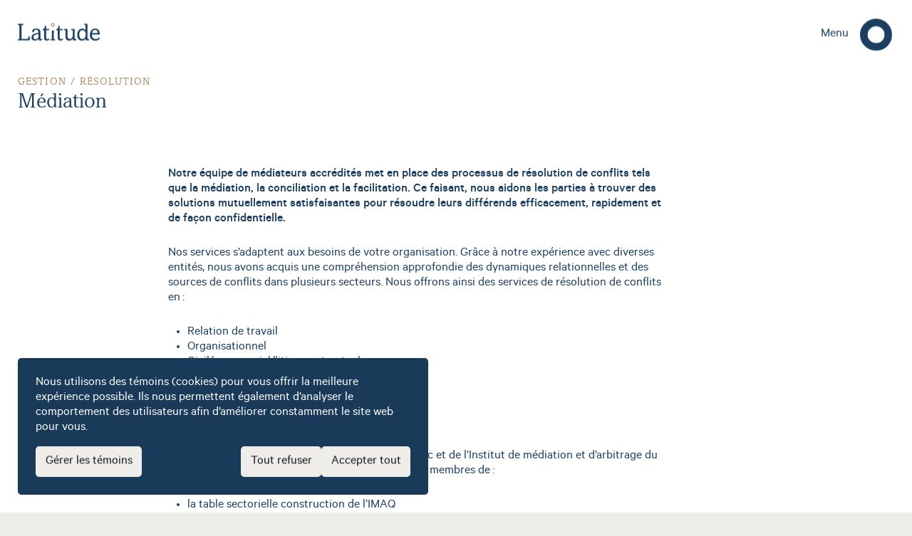

--- FILE ---
content_type: text/html; charset=UTF-8
request_url: https://latitudemgmt.ca/fr/services/resolution-de-conflits
body_size: 100406
content:
<!DOCTYPE html>
<html lang="fr-ca" class="-">
<head><meta charset="utf-8">
<title>Médiation | Latitude Management</title>
<meta name="viewport" content="width=device-width, initial-scale=1">
<meta name="msapplication-TileColor" content="#EFEDE9">
<meta name="theme-color" content="#EFEDE9">
<link rel="icon" type="image/x-icon" href="/favicon/favicon.ico">
<link rel="apple-touch-icon" sizes="180x180" href="/favicon/apple-touch-icon.png">
<link rel="icon" type="image/png" sizes="32x32" href="/favicon/favicon-32x32.png">
<link rel="icon" type="image/png" sizes="16x16" href="/favicon/favicon-16x16.png">
<link rel="manifest" href="/favicon/site.webmanifest">
<link rel="mask-icon" href="/favicon/safari-pinned-tab.svg" color="#EFEDE9">
<meta name="description" content="Firme spécialisée en prévention et gestion du harcèlement et de la violence en milieu de travail">
<meta property="og:description" content="Firme spécialisée en prévention et gestion du harcèlement et de la violence en milieu de travail">
<meta property="twitter:description" content="Firme spécialisée en prévention et gestion du harcèlement et de la violence en milieu de travail">
<meta property="og:image" content="https://latitudemgtprd.wpenginepowered.com/wp-content/uploads/2023/12/Opengraph-latitude.png">
<meta property="twitter:image" content="https://latitudemgtprd.wpenginepowered.com/wp-content/uploads/2023/12/Opengraph-latitude.png">
<meta property="og:url" content="https://latitudemgmt.ca/fr/services/resolution-de-conflits">
<meta property="og:locale" content="fr_ca">
<meta property="og:locale:alternate" content="en_ca">
<meta property="og:title" content="Médiation | Latitude Management">
<meta property="twitter:title" content="Médiation | Latitude Management">
<link id="i18n-alt-fr" rel="alternate" href="https://latitudemgmt.ca/fr/services/resolution-de-conflits" hreflang="fr">
<link id="i18n-alt-fr-ca" rel="alternate" href="https://latitudemgmt.ca/fr/services/resolution-de-conflits" hreflang="fr-ca">
<link id="i18n-alt-en" rel="alternate" href="https://latitudemgmt.ca/en/services/conflict-resolution" hreflang="en">
<link id="i18n-alt-en-ca" rel="alternate" href="https://latitudemgmt.ca/en/services/conflict-resolution" hreflang="en-ca">
<link id="i18n-xd" rel="alternate" href="https://latitudemgmt.ca/fr/services/resolution-de-conflits" hreflang="x-default">
<link id="i18n-can" rel="canonical" href="https://latitudemgmt.ca/fr/services/resolution-de-conflits">
<meta id="i18n-og-url" property="og:url" content="https://latitudemgmt.ca/fr/services/resolution-de-conflits">
<meta id="i18n-og" property="og:locale" content="fr_ca">
<meta id="i18n-og-alt-en-ca" property="og:locale:alternate" content="en_ca"><link rel="preload" as="fetch" crossorigin="anonymous" href="/fr/services/resolution-de-conflits/_payload.json"><link rel="modulepreload" as="script" crossorigin href="/_nuxt/entry.478726b1.js"><link rel="preload" as="style" href="/_nuxt/entry.89f02ab4.css"><link rel="modulepreload" as="script" crossorigin href="/_nuxt/default.59317723.js"><link rel="modulepreload" as="script" crossorigin href="/_nuxt/TtIcon.809c547c.js"><link rel="preload" as="style" href="/_nuxt/TtIcon.576b21fa.css"><link rel="modulepreload" as="script" crossorigin href="/_nuxt/nuxt-link.1cf3cdd6.js"><link rel="modulepreload" as="script" crossorigin href="/_nuxt/useModal.5eb98638.js"><link rel="modulepreload" as="script" crossorigin href="/_nuxt/useGlobal.f9739455.js"><link rel="modulepreload" as="script" crossorigin href="/_nuxt/head.7fe85ffa.js"><link rel="modulepreload" as="script" crossorigin href="/_nuxt/client-only.00f0a4a8.js"><link rel="modulepreload" as="script" crossorigin href="/_nuxt/UiSection.5cbc316d.js"><link rel="modulepreload" as="script" crossorigin href="/_nuxt/breakpoints.55db3bd6.js"><link rel="modulepreload" as="script" crossorigin href="/_nuxt/ServicePage.e6ed35be.js"><link rel="preload" as="style" href="/_nuxt/ServicePage.5bc13412.css"><link rel="modulepreload" as="script" crossorigin href="/_nuxt/UiAnnotations.fc83724c.js"><link rel="preload" as="style" href="/_nuxt/UiAnnotations.193e075d.css"><link rel="modulepreload" as="script" crossorigin href="/_nuxt/player.es.72f0a41f.js"><link rel="modulepreload" as="script" crossorigin href="/_nuxt/lottie.6f7091e6.js"><link rel="modulepreload" as="script" crossorigin href="/_nuxt/ArticlePage.a556b645.js"><link rel="preload" as="style" href="/_nuxt/ArticlePage.318889de.css"><link rel="modulepreload" as="script" crossorigin href="/_nuxt/UiTeamTile.d151e8c9.js"><link rel="preload" as="style" href="/_nuxt/UiTeamTile.d0e9c9fd.css"><link rel="modulepreload" as="script" crossorigin href="/_nuxt/TeamPage.2db0615c.js"><link rel="preload" as="style" href="/_nuxt/TeamPage.71d967d9.css"><link rel="modulepreload" as="script" crossorigin href="/_nuxt/FormationPage.1cf82653.js"><link rel="preload" as="style" href="/_nuxt/FormationPage.e2efcec0.css"><link rel="modulepreload" as="script" crossorigin href="/_nuxt/string.56b907fd.js"><link rel="modulepreload" as="script" crossorigin href="/_nuxt/_uid_.3d8fea4a.js"><link rel="modulepreload" as="script" crossorigin href="/_nuxt/UiPreFooterImage.1bde4e48.js"><link rel="preload" as="style" href="/_nuxt/UiPreFooterImage.7e120535.css"><link rel="prefetch" as="script" crossorigin href="/_nuxt/i18n.config.2315d0d0.js"><link rel="stylesheet" href="/_nuxt/entry.89f02ab4.css"><link rel="stylesheet" href="/_nuxt/TtIcon.576b21fa.css"><link rel="stylesheet" href="/_nuxt/ServicePage.5bc13412.css"><link rel="stylesheet" href="/_nuxt/UiAnnotations.193e075d.css"><link rel="stylesheet" href="/_nuxt/ArticlePage.318889de.css"><link rel="stylesheet" href="/_nuxt/UiTeamTile.d0e9c9fd.css"><link rel="stylesheet" href="/_nuxt/TeamPage.71d967d9.css"><link rel="stylesheet" href="/_nuxt/FormationPage.e2efcec0.css"><link rel="stylesheet" href="/_nuxt/UiPreFooterImage.7e120535.css"><style>[data-v-c44b0217]:root{--color-blanc:#fff;--color-blanc-transparent:hsla(0,0%,100%,0);--color-bleutrouble:#1b3f60;--color-bleutrouble-transparent:rgba(27,63,96,0);--color-bleuaccent:#b3beca;--color-bleuaccent-transparent:rgba(179,190,202,0);--color-sable:#b08d6b;--color-sable-transparent:hsla(30,30%,55%,0);--color-beige:#efede9;--color-beige-transparent:hsla(40,16%,93%,0);--color-beigeaccent:#dfd7cd;--color-beigeaccent-transparent:hsla(33,22%,84%,0);--color-brume:#ced3d8;--color-brume-transparent:rgba(206,211,216,0);--color-charcoal:#161616;--color-charcoal-transparent:hsla(0,0%,9%,0);--color-jauneaccent:#e8bc79;--color-jauneaccent-transparent:hsla(36,71%,69%,0)}.aspect-ratio[data-v-c44b0217]{aspect-ratio:var(--aspect-ratio);position:relative;width:100%}.aspect-ratio[data-v-c44b0217]>:first-child{height:100%;left:0;-o-object-fit:cover;object-fit:cover;position:absolute;top:0;width:100%}.full-width[data-v-c44b0217]{left:50%;margin-left:-50vw;margin-right:-50vw;position:relative;right:50%;width:100vw}[data-v-c44b0217]:root{--grid-columns:6;--grid-gutter:15px;--grid-margin:15px;--grid-width:calc(100vw - var(--grid-margin)*2);--grid-column-width:calc((var(--grid-width) - ((var(--grid-columns) - 1)*var(--grid-gutter)))/var(--grid-columns))}@media only screen and (min-width:1024px){[data-v-c44b0217]:root{--grid-columns:12;--grid-gutter:35px;--grid-margin:25px}}.grid[data-v-c44b0217]{grid-gap:var(--grid-gutter);display:grid;grid-template-columns:repeat(var(--grid-columns),minmax(0,1fr))}.grid-padding[data-v-c44b0217]{padding-left:var(--grid-margin);padding-right:var(--grid-margin)}.grid-block[data-v-c44b0217]{margin-left:auto;margin-right:auto;max-width:var(--grid-width)}.grid-col[data-v-c44b0217]{grid-column:span var(--grid-columns)}.burger[data-v-c44b0217]{align-items:center;color:var(--theme-color2);display:flex;position:relative;transition:color .6s cubic-bezier(.215,.61,.355,1);z-index:21}@media (prefers-reduced-motion:reduce){.burger[data-v-c44b0217]{transition:none}}.burger:not(.-opened) .burger-inner[data-v-c44b0217]{opacity:0;transform:scale(.5)}.burger:not(.-opened) .icon[data-v-c44b0217]:before{transform:scale(0) translateZ(0)}.burger:not(.-opened) .icon .tt-icon[data-v-c44b0217]{transform:scale(.88) translateZ(0)}@media (hover:hover) and (pointer:fine){.burger:not(.-opened):not(:disabled):hover .burger-inner[data-v-c44b0217]{opacity:1;transform:scale(1) translateZ(0);transition:opacity .4s cubic-bezier(.215,.61,.355,1) .2s}}@media (hover:hover) and (pointer:fine) and (prefers-reduced-motion:reduce){.burger:not(.-opened):not(:disabled):hover .burger-inner[data-v-c44b0217]{transition:none}}@media (hover:hover) and (pointer:fine){.burger:not(.-opened):not(:disabled):hover .icon .tt-icon[data-v-c44b0217],.burger:not(.-opened):not(:disabled):hover .icon[data-v-c44b0217]:before{transform:scale(1) translateZ(0)}}.burger:not(.-opened):not(:disabled):focus-visible .burger-inner[data-v-c44b0217]{opacity:1;transform:scale(1) translateZ(0);transition:opacity .4s cubic-bezier(.215,.61,.355,1) .2s}@media (prefers-reduced-motion:reduce){.burger:not(.-opened):not(:disabled):focus-visible .burger-inner[data-v-c44b0217]{transition:none}}.burger:not(.-opened):not(:disabled):focus-visible .icon .tt-icon[data-v-c44b0217],.burger:not(.-opened):not(:disabled):focus-visible .icon[data-v-c44b0217]:before{transform:scale(1) translateZ(0)}.burger.-opened .label[data-v-c44b0217]{opacity:0}.burger .label[data-v-c44b0217]{position:absolute;right:var(--grid-margin);transform:translateX(-100%);transition:opacity .4s cubic-bezier(.215,.61,.355,1)}@media only screen and (max-width:1023px){.burger .label[data-v-c44b0217]{margin:0 14px 0 0}}@media (prefers-reduced-motion:reduce){.burger .label[data-v-c44b0217]{transition:none}}.burger .icon[data-v-c44b0217]{border-radius:100%;height:51px;overflow:hidden;position:relative;width:51px}.burger .icon[data-v-c44b0217]:before{background-color:currentColor;border-radius:100%;content:"";height:35px;left:50%;margin-left:-17.5px;margin-top:-17.5px;position:absolute;top:50%;transform-origin:50% 50%;transition:transform .6s cubic-bezier(.215,.61,.355,1);width:35px}@media (prefers-reduced-motion:reduce){.burger .icon[data-v-c44b0217]:before{transition:none}}.burger .icon .tt-icon[data-v-c44b0217]{height:100%;left:0;position:absolute;top:0;transform-origin:50% 50%;transition:transform .6s cubic-bezier(.215,.61,.355,1);width:100%}@media (prefers-reduced-motion:reduce){.burger .icon .tt-icon[data-v-c44b0217]{transition:none}}.burger .burger-inner[data-v-c44b0217]{color:var(--theme-invert);display:inline-flex;height:13px;left:50%;margin-left:-13.5px;margin-top:-6.5px;position:absolute;top:50%;transition:transform .6s cubic-bezier(.215,.61,.355,1),opacity .4s cubic-bezier(.215,.61,.355,1);width:27px}@media (prefers-reduced-motion:reduce){.burger .burger-inner[data-v-c44b0217]{transition:none}}.burger .burger-inner span[data-v-c44b0217]{background-color:currentColor;display:block;height:1.5px;left:0;overflow:hidden;position:absolute;transform:rotate(0deg) translateZ(0);transform-origin:center center;transition:top .15s cubic-bezier(.215,.61,.355,1) .2s,opacity 0s linear .2s,transform .2s cubic-bezier(.215,.61,.355,1);width:100%}@media (prefers-reduced-motion:reduce){.burger .burger-inner span[data-v-c44b0217]{transition:none}}.burger .burger-inner span[data-v-c44b0217]:first-child{top:0}.burger .burger-inner span[data-v-c44b0217]:nth-child(2){top:6px}.burger .burger-inner span[data-v-c44b0217]:last-child{top:12px}.burger.-opened .burger-inner span[data-v-c44b0217]{top:6px;transition:top .15s cubic-bezier(.215,.61,.355,1),opacity 0s ease .15s,transform .2s cubic-bezier(.215,.61,.355,1) .15s}@media (prefers-reduced-motion:reduce){.burger.-opened .burger-inner span[data-v-c44b0217]{transition:none}}.burger.-opened .burger-inner span[data-v-c44b0217]:first-child{transform:rotate(45deg) translateZ(0)}.burger.-opened .burger-inner span[data-v-c44b0217]:nth-child(2){opacity:0}.burger.-opened .burger-inner span[data-v-c44b0217]:last-child{transform:rotate(-45deg) translateZ(0)}@media (hover:hover) and (pointer:fine){.burger.-opened:not(:disabled):hover .burger-inner[data-v-c44b0217]{transform:scale(1.2) translateZ(0)}}.burger.-opened:not(:disabled):focus-visible .burger-inner[data-v-c44b0217]{transform:scale(1.2) translateZ(0)}</style><style>[data-v-451fd9e5]:root{--color-blanc:#fff;--color-blanc-transparent:hsla(0,0%,100%,0);--color-bleutrouble:#1b3f60;--color-bleutrouble-transparent:rgba(27,63,96,0);--color-bleuaccent:#b3beca;--color-bleuaccent-transparent:rgba(179,190,202,0);--color-sable:#b08d6b;--color-sable-transparent:hsla(30,30%,55%,0);--color-beige:#efede9;--color-beige-transparent:hsla(40,16%,93%,0);--color-beigeaccent:#dfd7cd;--color-beigeaccent-transparent:hsla(33,22%,84%,0);--color-brume:#ced3d8;--color-brume-transparent:rgba(206,211,216,0);--color-charcoal:#161616;--color-charcoal-transparent:hsla(0,0%,9%,0);--color-jauneaccent:#e8bc79;--color-jauneaccent-transparent:hsla(36,71%,69%,0)}.aspect-ratio[data-v-451fd9e5]{aspect-ratio:var(--aspect-ratio);position:relative;width:100%}.aspect-ratio[data-v-451fd9e5]>:first-child{height:100%;left:0;-o-object-fit:cover;object-fit:cover;position:absolute;top:0;width:100%}.full-width[data-v-451fd9e5]{left:50%;margin-left:-50vw;margin-right:-50vw;position:relative;right:50%;width:100vw}[data-v-451fd9e5]:root{--grid-columns:6;--grid-gutter:15px;--grid-margin:15px;--grid-width:calc(100vw - var(--grid-margin)*2);--grid-column-width:calc((var(--grid-width) - ((var(--grid-columns) - 1)*var(--grid-gutter)))/var(--grid-columns))}@media only screen and (min-width:1024px){[data-v-451fd9e5]:root{--grid-columns:12;--grid-gutter:35px;--grid-margin:25px}}.grid[data-v-451fd9e5]{grid-gap:var(--grid-gutter);display:grid;grid-template-columns:repeat(var(--grid-columns),minmax(0,1fr))}.grid-padding[data-v-451fd9e5]{padding-left:var(--grid-margin);padding-right:var(--grid-margin)}.grid-block[data-v-451fd9e5]{margin-left:auto;margin-right:auto;max-width:var(--grid-width)}.grid-col[data-v-451fd9e5]{grid-column:span var(--grid-columns)}.app-socials[data-v-451fd9e5]{-moz-column-gap:12px;column-gap:12px;display:flex}.app-socials a[data-v-451fd9e5]{align-items:center;background-color:var(--color-bleutrouble);border-radius:100%;color:var(--color-blanc);display:flex;flex-direction:row;height:35px;justify-content:center;position:relative;transition:color .6s cubic-bezier(.215,.61,.355,1);width:35px}@media (prefers-reduced-motion:reduce){.app-socials a[data-v-451fd9e5]{transition:none}}@media (hover:hover) and (pointer:fine){.app-socials a[data-v-451fd9e5]:not(:disabled):hover{color:var(--color-charcoal)}.app-socials a[data-v-451fd9e5]:not(:disabled):hover:before{transform:scale(1) translateZ(0)}}.app-socials a[data-v-451fd9e5]:before{background-color:var(--color-bleuaccent);border-radius:100%;content:"";height:100%;left:0;position:absolute;top:0;transform:scale(0) translateZ(0);transition:transform .6s cubic-bezier(.215,.61,.355,1);width:100%}@media (prefers-reduced-motion:reduce){.app-socials a[data-v-451fd9e5]:before{transition:none}}.app-socials a .tt-icon[data-v-451fd9e5]{height:18px;position:relative;width:18px}</style><style>[data-v-7ba14b5d]:root{--color-blanc:#fff;--color-blanc-transparent:hsla(0,0%,100%,0);--color-bleutrouble:#1b3f60;--color-bleutrouble-transparent:rgba(27,63,96,0);--color-bleuaccent:#b3beca;--color-bleuaccent-transparent:rgba(179,190,202,0);--color-sable:#b08d6b;--color-sable-transparent:hsla(30,30%,55%,0);--color-beige:#efede9;--color-beige-transparent:hsla(40,16%,93%,0);--color-beigeaccent:#dfd7cd;--color-beigeaccent-transparent:hsla(33,22%,84%,0);--color-brume:#ced3d8;--color-brume-transparent:rgba(206,211,216,0);--color-charcoal:#161616;--color-charcoal-transparent:hsla(0,0%,9%,0);--color-jauneaccent:#e8bc79;--color-jauneaccent-transparent:hsla(36,71%,69%,0)}.aspect-ratio[data-v-7ba14b5d]{aspect-ratio:var(--aspect-ratio);position:relative;width:100%}.aspect-ratio[data-v-7ba14b5d]>:first-child{height:100%;left:0;-o-object-fit:cover;object-fit:cover;position:absolute;top:0;width:100%}.full-width[data-v-7ba14b5d]{left:50%;margin-left:-50vw;margin-right:-50vw;position:relative;right:50%;width:100vw}[data-v-7ba14b5d]:root{--grid-columns:6;--grid-gutter:15px;--grid-margin:15px;--grid-width:calc(100vw - var(--grid-margin)*2);--grid-column-width:calc((var(--grid-width) - ((var(--grid-columns) - 1)*var(--grid-gutter)))/var(--grid-columns))}@media only screen and (min-width:1024px){[data-v-7ba14b5d]:root{--grid-columns:12;--grid-gutter:35px;--grid-margin:25px}}.grid[data-v-7ba14b5d]{grid-gap:var(--grid-gutter);display:grid;grid-template-columns:repeat(var(--grid-columns),minmax(0,1fr))}.grid-padding[data-v-7ba14b5d]{padding-left:var(--grid-margin);padding-right:var(--grid-margin)}.grid-block[data-v-7ba14b5d]{margin-left:auto;margin-right:auto;max-width:var(--grid-width)}.grid-col[data-v-7ba14b5d]{grid-column:span var(--grid-columns)}</style><style>[data-v-168c4ff1]:root{--color-blanc:#fff;--color-blanc-transparent:hsla(0,0%,100%,0);--color-bleutrouble:#1b3f60;--color-bleutrouble-transparent:rgba(27,63,96,0);--color-bleuaccent:#b3beca;--color-bleuaccent-transparent:rgba(179,190,202,0);--color-sable:#b08d6b;--color-sable-transparent:hsla(30,30%,55%,0);--color-beige:#efede9;--color-beige-transparent:hsla(40,16%,93%,0);--color-beigeaccent:#dfd7cd;--color-beigeaccent-transparent:hsla(33,22%,84%,0);--color-brume:#ced3d8;--color-brume-transparent:rgba(206,211,216,0);--color-charcoal:#161616;--color-charcoal-transparent:hsla(0,0%,9%,0);--color-jauneaccent:#e8bc79;--color-jauneaccent-transparent:hsla(36,71%,69%,0)}.aspect-ratio[data-v-168c4ff1]{aspect-ratio:var(--aspect-ratio);position:relative;width:100%}.aspect-ratio[data-v-168c4ff1]>:first-child{height:100%;left:0;-o-object-fit:cover;object-fit:cover;position:absolute;top:0;width:100%}.full-width[data-v-168c4ff1]{left:50%;margin-left:-50vw;margin-right:-50vw;position:relative;right:50%;width:100vw}[data-v-168c4ff1]:root{--grid-columns:6;--grid-gutter:15px;--grid-margin:15px;--grid-width:calc(100vw - var(--grid-margin)*2);--grid-column-width:calc((var(--grid-width) - ((var(--grid-columns) - 1)*var(--grid-gutter)))/var(--grid-columns))}@media only screen and (min-width:1024px){[data-v-168c4ff1]:root{--grid-columns:12;--grid-gutter:35px;--grid-margin:25px}}.grid[data-v-168c4ff1]{grid-gap:var(--grid-gutter);display:grid;grid-template-columns:repeat(var(--grid-columns),minmax(0,1fr))}.grid-padding[data-v-168c4ff1]{padding-left:var(--grid-margin);padding-right:var(--grid-margin)}.grid-block[data-v-168c4ff1]{margin-left:auto;margin-right:auto;max-width:var(--grid-width)}.grid-col[data-v-168c4ff1]{grid-column:span var(--grid-columns)}.tt-modal[data-v-168c4ff1]{height:100%;height:100vh;left:0;position:fixed;top:0;visibility:hidden;width:100%;z-index:20}.tt-modal.-active[data-v-168c4ff1]{visibility:visible}</style><style>[data-v-8a257594]:root{--color-blanc:#fff;--color-blanc-transparent:hsla(0,0%,100%,0);--color-bleutrouble:#1b3f60;--color-bleutrouble-transparent:rgba(27,63,96,0);--color-bleuaccent:#b3beca;--color-bleuaccent-transparent:rgba(179,190,202,0);--color-sable:#b08d6b;--color-sable-transparent:hsla(30,30%,55%,0);--color-beige:#efede9;--color-beige-transparent:hsla(40,16%,93%,0);--color-beigeaccent:#dfd7cd;--color-beigeaccent-transparent:hsla(33,22%,84%,0);--color-brume:#ced3d8;--color-brume-transparent:rgba(206,211,216,0);--color-charcoal:#161616;--color-charcoal-transparent:hsla(0,0%,9%,0);--color-jauneaccent:#e8bc79;--color-jauneaccent-transparent:hsla(36,71%,69%,0)}.aspect-ratio[data-v-8a257594]{aspect-ratio:var(--aspect-ratio);position:relative;width:100%}.aspect-ratio[data-v-8a257594]>:first-child{height:100%;left:0;-o-object-fit:cover;object-fit:cover;position:absolute;top:0;width:100%}.full-width[data-v-8a257594]{left:50%;margin-left:-50vw;margin-right:-50vw;position:relative;right:50%;width:100vw}[data-v-8a257594]:root{--grid-columns:6;--grid-gutter:15px;--grid-margin:15px;--grid-width:calc(100vw - var(--grid-margin)*2);--grid-column-width:calc((var(--grid-width) - ((var(--grid-columns) - 1)*var(--grid-gutter)))/var(--grid-columns))}@media only screen and (min-width:1024px){[data-v-8a257594]:root{--grid-columns:12;--grid-gutter:35px;--grid-margin:25px}}.grid[data-v-8a257594]{grid-gap:var(--grid-gutter);display:grid;grid-template-columns:repeat(var(--grid-columns),minmax(0,1fr))}.grid-padding[data-v-8a257594]{padding-left:var(--grid-margin);padding-right:var(--grid-margin)}.grid-block[data-v-8a257594]{margin-left:auto;margin-right:auto;max-width:var(--grid-width)}.grid-col[data-v-8a257594]{grid-column:span var(--grid-columns)}#menu-modal .bg[data-v-8a257594]{background-color:var(--color-charcoal);cursor:pointer;height:100%;left:0;opacity:0;position:absolute;top:0;width:100%;z-index:-1}#menu-modal .brand[data-v-8a257594]{display:block;transform:translateY(11px)}#menu-modal .inner[data-v-8a257594]{background:var(--color-beigeaccent);display:flex;flex-direction:column;justify-content:space-between;position:relative;transform:translate3d(0,-100%,0)}#menu-modal .close[data-v-8a257594]{position:absolute;right:var(--grid-margin);top:var(--grid-margin)}#menu-modal .inner[data-v-8a257594]{min-height:50vh;padding:var(--grid-margin)}#menu-modal .inner .flex[data-v-8a257594]{display:flex}#menu-modal .inner .left[data-v-8a257594]{width:calc(var(--grid-column-width)*6 + var(--grid-gutter)*5 + var(--grid-gutter))}#menu-modal .inner .bas[data-v-8a257594]{align-items:flex-end;justify-content:space-between}#menu-modal .links[data-v-8a257594]{display:flex;flex-direction:column;font:400 normal 32px/normal Amasis MT W1G;transform:translateY(.17em)}#menu-modal .links li[data-v-8a257594]{padding:0 0 8px}#menu-modal .links a[data-v-8a257594]{display:inline-block;transition:color .6s cubic-bezier(.215,.61,.355,1)}@media (prefers-reduced-motion:reduce){#menu-modal .links a[data-v-8a257594]{transition:none}}@media (hover:hover) and (pointer:fine){#menu-modal .links a[data-v-8a257594]:not(:disabled):hover{color:rgba(27,63,96,.6)}}#menu-modal .links a[data-v-8a257594]:not(:disabled):focus-visible{color:rgba(27,63,96,.6)}#menu-modal .links a.router-link-exact-active[data-v-8a257594]{color:var(--color-sable);pointer-events:none}#menu-modal .app-langSwitcher[data-v-8a257594]{display:inline-block;font:400 normal max(17px,min(1.1243386243vw,1.7311608961vh))/1.5 Calibre}@media only screen and (max-width:1023px){#menu-modal .inner .flex[data-v-8a257594]{flex-wrap:wrap}#menu-modal .links[data-v-8a257594]{font-size:28px;padding:40px 0 100px;transform:none}}</style><style>[data-v-e1a223b3]:root{--color-blanc:#fff;--color-blanc-transparent:hsla(0,0%,100%,0);--color-bleutrouble:#1b3f60;--color-bleutrouble-transparent:rgba(27,63,96,0);--color-bleuaccent:#b3beca;--color-bleuaccent-transparent:rgba(179,190,202,0);--color-sable:#b08d6b;--color-sable-transparent:hsla(30,30%,55%,0);--color-beige:#efede9;--color-beige-transparent:hsla(40,16%,93%,0);--color-beigeaccent:#dfd7cd;--color-beigeaccent-transparent:hsla(33,22%,84%,0);--color-brume:#ced3d8;--color-brume-transparent:rgba(206,211,216,0);--color-charcoal:#161616;--color-charcoal-transparent:hsla(0,0%,9%,0);--color-jauneaccent:#e8bc79;--color-jauneaccent-transparent:hsla(36,71%,69%,0)}.aspect-ratio[data-v-e1a223b3]{aspect-ratio:var(--aspect-ratio);position:relative;width:100%}.aspect-ratio[data-v-e1a223b3]>:first-child{height:100%;left:0;-o-object-fit:cover;object-fit:cover;position:absolute;top:0;width:100%}.full-width[data-v-e1a223b3]{left:50%;margin-left:-50vw;margin-right:-50vw;position:relative;right:50%;width:100vw}[data-v-e1a223b3]:root{--grid-columns:6;--grid-gutter:15px;--grid-margin:15px;--grid-width:calc(100vw - var(--grid-margin)*2);--grid-column-width:calc((var(--grid-width) - ((var(--grid-columns) - 1)*var(--grid-gutter)))/var(--grid-columns))}@media only screen and (min-width:1024px){[data-v-e1a223b3]:root{--grid-columns:12;--grid-gutter:35px;--grid-margin:25px}}.grid[data-v-e1a223b3]{grid-gap:var(--grid-gutter);display:grid;grid-template-columns:repeat(var(--grid-columns),minmax(0,1fr))}.grid-padding[data-v-e1a223b3]{padding-left:var(--grid-margin);padding-right:var(--grid-margin)}.grid-block[data-v-e1a223b3]{margin-left:auto;margin-right:auto;max-width:var(--grid-width)}.grid-col[data-v-e1a223b3]{grid-column:span var(--grid-columns)}.app-header[data-v-e1a223b3]{align-items:center;display:flex;justify-content:space-between;padding-top:var(--grid-margin);position:fixed;top:0;transform:translateY(-100%);width:100vw;z-index:3}.app-header .tt-icon[data-v-e1a223b3]{height:25px;width:115px}@media only screen and (min-width:1024px){.app-header[data-v-e1a223b3]{padding-top:25px}}.app-header .brand[data-v-e1a223b3]{transition:transform .6s cubic-bezier(.645,.045,.355,1)}@media (prefers-reduced-motion:reduce){.app-header .brand[data-v-e1a223b3]{transition:none}}.-blanc .app-header .brand .tt-icon[data-v-e1a223b3] svg .dot,.-blanc .app-header .brand .tt-icon[data-v-e1a223b3] svg .text{fill:var(--color-blanc)}@media only screen and (min-width:1024px){.-blanc-bleu .app-header .brand .tt-icon[data-v-e1a223b3] svg .dot,.-blanc-bleu .app-header .brand .tt-icon[data-v-e1a223b3] svg .text{fill:var(--color-blanc)}}.app-header .brand .tt-icon[data-v-e1a223b3] svg path{transition:fill .6s cubic-bezier(.215,.61,.355,1)}@media (prefers-reduced-motion:reduce){.app-header .brand .tt-icon[data-v-e1a223b3] svg path{transition:none}}.app-header.-hidden.-scrolled .brand[data-v-e1a223b3]{pointer-events:none;transform:translate3d(0,-110px,0)}</style><style>[data-v-4e332bab]:root{--color-blanc:#fff;--color-blanc-transparent:hsla(0,0%,100%,0);--color-bleutrouble:#1b3f60;--color-bleutrouble-transparent:rgba(27,63,96,0);--color-bleuaccent:#b3beca;--color-bleuaccent-transparent:rgba(179,190,202,0);--color-sable:#b08d6b;--color-sable-transparent:hsla(30,30%,55%,0);--color-beige:#efede9;--color-beige-transparent:hsla(40,16%,93%,0);--color-beigeaccent:#dfd7cd;--color-beigeaccent-transparent:hsla(33,22%,84%,0);--color-brume:#ced3d8;--color-brume-transparent:rgba(206,211,216,0);--color-charcoal:#161616;--color-charcoal-transparent:hsla(0,0%,9%,0);--color-jauneaccent:#e8bc79;--color-jauneaccent-transparent:hsla(36,71%,69%,0)}.aspect-ratio[data-v-4e332bab]{aspect-ratio:var(--aspect-ratio);position:relative;width:100%}.aspect-ratio[data-v-4e332bab]>:first-child{height:100%;left:0;-o-object-fit:cover;object-fit:cover;position:absolute;top:0;width:100%}.full-width[data-v-4e332bab]{left:50%;margin-left:-50vw;margin-right:-50vw;position:relative;right:50%;width:100vw}[data-v-4e332bab]:root{--grid-columns:6;--grid-gutter:15px;--grid-margin:15px;--grid-width:calc(100vw - var(--grid-margin)*2);--grid-column-width:calc((var(--grid-width) - ((var(--grid-columns) - 1)*var(--grid-gutter)))/var(--grid-columns))}@media only screen and (min-width:1024px){[data-v-4e332bab]:root{--grid-columns:12;--grid-gutter:35px;--grid-margin:25px}}.grid[data-v-4e332bab]{grid-gap:var(--grid-gutter);display:grid;grid-template-columns:repeat(var(--grid-columns),minmax(0,1fr))}.grid-padding[data-v-4e332bab]{padding-left:var(--grid-margin);padding-right:var(--grid-margin)}.grid-block[data-v-4e332bab]{margin-left:auto;margin-right:auto;max-width:var(--grid-width)}.grid-col[data-v-4e332bab]{grid-column:span var(--grid-columns)}.app-cookieConsent .panel[data-v-4e332bab]{background-color:#193a58;bottom:0;color:var(--color-blanc);-moz-column-gap:var(--grid-margin);column-gap:var(--grid-margin);display:flex;flex-direction:column;left:0;padding:var(--grid-margin);position:fixed;row-gap:calc(var(--grid-margin)*.5);width:100%;z-index:19}@media only screen and (min-width:1024px){.app-cookieConsent .panel[data-v-4e332bab]{border-radius:5px;bottom:var(--grid-margin);left:var(--grid-margin);max-width:45vw;min-width:400px}}.app-cookieConsent .panel .buttons[data-v-4e332bab]{align-items:center;-moz-column-gap:10px;column-gap:10px;display:flex;flex-direction:column;width:100%}@media only screen and (max-width:767px){.app-cookieConsent .panel .buttons button[data-v-4e332bab]{justify-content:center;width:100%}}@media only screen and (min-width:768px){.app-cookieConsent .panel .buttons[data-v-4e332bab]{flex-direction:row}.app-cookieConsent .panel .buttons button[data-v-4e332bab]:first-child{margin-right:auto}}.app-cookieConsent .customize .close[data-v-4e332bab]{line-height:1;position:absolute;right:var(--grid-margin);top:var(--grid-margin)}.app-cookieConsent .customize .close .tt-icon[data-v-4e332bab]{height:1em;width:1em}.app-cookieConsent .customize .close .tt-icon[data-v-4e332bab] rect{fill:var(--color-blanc);stroke:var(--color-blanc)}.app-cookieConsent .customize .option input[data-v-4e332bab],.app-cookieConsent .customize .option label[data-v-4e332bab]{cursor:pointer}.app-cookieConsent .customize input[data-v-4e332bab]{height:0;opacity:0;width:0}.app-cookieConsent .customize input:checked+label[data-v-4e332bab]:after{opacity:1;transform:translate3d(100%,0,0)}.app-cookieConsent .customize input:disabled+label[data-v-4e332bab]{color:var(--color-brume);pointer-events:none}.app-cookieConsent .customize label[data-v-4e332bab]{padding-left:2.5em;position:relative}.app-cookieConsent .customize label[data-v-4e332bab]:before{border:1px solid;border-radius:1.5em;content:"";display:block;height:1em;left:0;position:absolute;top:.225em;width:2em}.app-cookieConsent .customize label[data-v-4e332bab]:after{background-color:currentColor;border-radius:100%;content:"";display:block;height:1em;left:0;opacity:.5;position:absolute;top:.225em;transition:transform .3s cubic-bezier(.215,.61,.355,1),opacity .3s cubic-bezier(.215,.61,.355,1);width:1em}@media (prefers-reduced-motion:reduce){.app-cookieConsent .customize label[data-v-4e332bab]:after{transition:none}}.cookie-enter-active[data-v-4e332bab],.cookie-leave-active[data-v-4e332bab]{transition:transform .6s cubic-bezier(.215,.61,.355,1)}@media (prefers-reduced-motion:reduce){.cookie-enter-active[data-v-4e332bab],.cookie-leave-active[data-v-4e332bab]{transition:none}}.cookie-enter-from[data-v-4e332bab],.cookie-leave-to[data-v-4e332bab]{transform:translate3d(0,calc(100% + var(--grid-margin)),0)}</style><style>[data-v-0823796a]:root{--color-blanc:#fff;--color-blanc-transparent:hsla(0,0%,100%,0);--color-bleutrouble:#1b3f60;--color-bleutrouble-transparent:rgba(27,63,96,0);--color-bleuaccent:#b3beca;--color-bleuaccent-transparent:rgba(179,190,202,0);--color-sable:#b08d6b;--color-sable-transparent:hsla(30,30%,55%,0);--color-beige:#efede9;--color-beige-transparent:hsla(40,16%,93%,0);--color-beigeaccent:#dfd7cd;--color-beigeaccent-transparent:hsla(33,22%,84%,0);--color-brume:#ced3d8;--color-brume-transparent:rgba(206,211,216,0);--color-charcoal:#161616;--color-charcoal-transparent:hsla(0,0%,9%,0);--color-jauneaccent:#e8bc79;--color-jauneaccent-transparent:hsla(36,71%,69%,0)}.aspect-ratio[data-v-0823796a]{aspect-ratio:var(--aspect-ratio);position:relative;width:100%}.aspect-ratio[data-v-0823796a]>:first-child{height:100%;left:0;-o-object-fit:cover;object-fit:cover;position:absolute;top:0;width:100%}.full-width[data-v-0823796a]{left:50%;margin-left:-50vw;margin-right:-50vw;position:relative;right:50%;width:100vw}[data-v-0823796a]:root{--grid-columns:6;--grid-gutter:15px;--grid-margin:15px;--grid-width:calc(100vw - var(--grid-margin)*2);--grid-column-width:calc((var(--grid-width) - ((var(--grid-columns) - 1)*var(--grid-gutter)))/var(--grid-columns))}@media only screen and (min-width:1024px){[data-v-0823796a]:root{--grid-columns:12;--grid-gutter:35px;--grid-margin:25px}}.grid[data-v-0823796a]{grid-gap:var(--grid-gutter);display:grid;grid-template-columns:repeat(var(--grid-columns),minmax(0,1fr))}.grid-padding[data-v-0823796a]{padding-left:var(--grid-margin);padding-right:var(--grid-margin)}.grid-block[data-v-0823796a]{margin-left:auto;margin-right:auto;max-width:var(--grid-width)}.grid-col[data-v-0823796a]{grid-column:span var(--grid-columns)}.app-pushPopin[data-v-0823796a]{background-color:var(--color-blanc);bottom:calc(var(--grid-margin)*2 + 49px);overflow:hidden;position:fixed;right:calc(var(--grid-margin) - 100vw + 100%);width:min((5 * var(--grid-column-width)) + (5 - 1) * var(--grid-gutter),300px);z-index:10}@media only screen and (min-width:768px){.app-pushPopin[data-v-0823796a]{bottom:calc(var(--grid-margin)*2 + 49px);width:max((3 * var(--grid-column-width)) + (3 - 1) * var(--grid-gutter),300px)}}.app-pushPopin.-link:hover .media img[data-v-0823796a]{transform:scale(1.15) translateZ(0)}.app-pushPopin.-text[data-v-0823796a]{padding-top:calc(35px + var(--grid-margin))}.app-pushPopin.-text button[data-v-0823796a]{background-color:var(--color-bleutrouble);color:var(--color-blanc)}.app-pushPopin .media[data-v-0823796a]{aspect-ratio:340/250;background-color:grey;overflow:hidden;position:relative}.app-pushPopin .media img[data-v-0823796a]{-o-object-fit:cover;object-fit:cover;-o-object-position:50% 0;object-position:50% 0;transition:transform .6s cubic-bezier(.215,.61,.355,1)}.app-pushPopin .media img[data-v-0823796a],.app-pushPopin a[data-v-0823796a]:before{height:100%;left:0;position:absolute;top:0;width:100%}.app-pushPopin a[data-v-0823796a]:before{content:""}.app-pushPopin .title[data-v-0823796a]{display:block;font-family:Amasis MT W1G;padding:.5rem .6rem}.app-pushPopin .small-text[data-v-0823796a]{color:var(--color-sable);margin-bottom:.5rem;padding:0 .6rem;text-decoration:underline}.app-pushPopin button[data-v-0823796a]{align-items:center;background-color:var(--color-blanc);border-radius:50%;color:var(--color-bleutrouble);display:flex;height:35px;justify-content:center;position:absolute;right:15px;top:15px;transition:transform .3s cubic-bezier(.215,.61,.355,1);width:35px;z-index:1}.app-pushPopin button[data-v-0823796a]:hover{transform:scale(1.1) translateZ(0)}.app-pushPopin button svg[data-v-0823796a]{height:15px;width:15px}</style><style>[data-v-2e41cdd1]:root{--color-blanc:#fff;--color-blanc-transparent:hsla(0,0%,100%,0);--color-bleutrouble:#1b3f60;--color-bleutrouble-transparent:rgba(27,63,96,0);--color-bleuaccent:#b3beca;--color-bleuaccent-transparent:rgba(179,190,202,0);--color-sable:#b08d6b;--color-sable-transparent:hsla(30,30%,55%,0);--color-beige:#efede9;--color-beige-transparent:hsla(40,16%,93%,0);--color-beigeaccent:#dfd7cd;--color-beigeaccent-transparent:hsla(33,22%,84%,0);--color-brume:#ced3d8;--color-brume-transparent:rgba(206,211,216,0);--color-charcoal:#161616;--color-charcoal-transparent:hsla(0,0%,9%,0);--color-jauneaccent:#e8bc79;--color-jauneaccent-transparent:hsla(36,71%,69%,0)}.aspect-ratio[data-v-2e41cdd1]{aspect-ratio:var(--aspect-ratio);position:relative;width:100%}.aspect-ratio[data-v-2e41cdd1]>:first-child{height:100%;left:0;-o-object-fit:cover;object-fit:cover;position:absolute;top:0;width:100%}.full-width[data-v-2e41cdd1]{left:50%;margin-left:-50vw;margin-right:-50vw;position:relative;right:50%;width:100vw}[data-v-2e41cdd1]:root{--grid-columns:6;--grid-gutter:15px;--grid-margin:15px;--grid-width:calc(100vw - var(--grid-margin)*2);--grid-column-width:calc((var(--grid-width) - ((var(--grid-columns) - 1)*var(--grid-gutter)))/var(--grid-columns))}@media only screen and (min-width:1024px){[data-v-2e41cdd1]:root{--grid-columns:12;--grid-gutter:35px;--grid-margin:25px}}.grid[data-v-2e41cdd1]{grid-gap:var(--grid-gutter);display:grid;grid-template-columns:repeat(var(--grid-columns),minmax(0,1fr))}.grid-padding[data-v-2e41cdd1]{padding-left:var(--grid-margin);padding-right:var(--grid-margin)}.grid-block[data-v-2e41cdd1]{margin-left:auto;margin-right:auto;max-width:var(--grid-width)}.grid-col[data-v-2e41cdd1]{grid-column:span var(--grid-columns)}.app-contactBtn[data-v-2e41cdd1]{bottom:var(--grid-margin);height:49px;position:fixed;right:calc(var(--grid-margin) - 100vw + 100%);transform:translateY(200%);width:49px;z-index:1}.app-contactBtn a[data-v-2e41cdd1]{align-items:center;background-color:var(--theme-color2);border-radius:100%;color:var(--theme-invert);display:flex;flex-direction:row;height:100%;justify-content:center;transition:transform .4s cubic-bezier(.215,.61,.355,1),color .4s cubic-bezier(.215,.61,.355,1),background-color .4s cubic-bezier(.215,.61,.355,1);width:100%}@media (prefers-reduced-motion:reduce){.app-contactBtn a[data-v-2e41cdd1]{transition:none}}@media (hover:hover) and (pointer:fine){.app-contactBtn a[data-v-2e41cdd1]:not(:disabled):hover{color:var(--theme-color2);transform:scale(1.2) translateZ(0)}.app-contactBtn a[data-v-2e41cdd1]:not(:disabled):hover:before{transform:scale(1) translateZ(0)}}.app-contactBtn a[data-v-2e41cdd1]:before{background-color:var(--theme-invert);border-radius:100%;content:"";height:100%;left:0;position:absolute;top:0;transform:scale(0) translateZ(0);transition:transform .4s cubic-bezier(.215,.61,.355,1);width:100%}@media (prefers-reduced-motion:reduce){.app-contactBtn a[data-v-2e41cdd1]:before{transition:none}}.app-contactBtn .tt-icon[data-v-2e41cdd1]{height:20px;position:relative;width:20px}</style><style>[data-v-71598037]:root{--color-blanc:#fff;--color-blanc-transparent:hsla(0,0%,100%,0);--color-bleutrouble:#1b3f60;--color-bleutrouble-transparent:rgba(27,63,96,0);--color-bleuaccent:#b3beca;--color-bleuaccent-transparent:rgba(179,190,202,0);--color-sable:#b08d6b;--color-sable-transparent:hsla(30,30%,55%,0);--color-beige:#efede9;--color-beige-transparent:hsla(40,16%,93%,0);--color-beigeaccent:#dfd7cd;--color-beigeaccent-transparent:hsla(33,22%,84%,0);--color-brume:#ced3d8;--color-brume-transparent:rgba(206,211,216,0);--color-charcoal:#161616;--color-charcoal-transparent:hsla(0,0%,9%,0);--color-jauneaccent:#e8bc79;--color-jauneaccent-transparent:hsla(36,71%,69%,0)}.aspect-ratio[data-v-71598037]{aspect-ratio:var(--aspect-ratio);position:relative;width:100%}.aspect-ratio[data-v-71598037]>:first-child{height:100%;left:0;-o-object-fit:cover;object-fit:cover;position:absolute;top:0;width:100%}.full-width[data-v-71598037]{left:50%;margin-left:-50vw;margin-right:-50vw;position:relative;right:50%;width:100vw}[data-v-71598037]:root{--grid-columns:6;--grid-gutter:15px;--grid-margin:15px;--grid-width:calc(100vw - var(--grid-margin)*2);--grid-column-width:calc((var(--grid-width) - ((var(--grid-columns) - 1)*var(--grid-gutter)))/var(--grid-columns))}@media only screen and (min-width:1024px){[data-v-71598037]:root{--grid-columns:12;--grid-gutter:35px;--grid-margin:25px}}.grid[data-v-71598037]{grid-gap:var(--grid-gutter);display:grid;grid-template-columns:repeat(var(--grid-columns),minmax(0,1fr))}.grid-padding[data-v-71598037]{padding-left:var(--grid-margin);padding-right:var(--grid-margin)}.grid-block[data-v-71598037]{margin-left:auto;margin-right:auto;max-width:var(--grid-width)}.grid-col[data-v-71598037]{grid-column:span var(--grid-columns)}.ui-prefooter[data-v-71598037]{background-color:var(--color-blanc);padding-block:var(--grid-margin) 230px;position:relative;width:100vw;z-index:2}.ui-prefooter[data-v-71598037]:after{background:var(--color-brume);bottom:0;content:"";height:1px;left:var(--grid-margin);position:absolute;right:var(--grid-margin)}.ui-prefooter .flex[data-v-71598037]{align-items:flex-start;justify-content:space-between}.ui-prefooter form[data-v-71598037]{border-bottom:1px solid var(--color-bleutrouble);margin:66px 0 0;position:relative}.ui-prefooter form input[type=email][data-v-71598037]{background:inherit;font:inherit;padding:0 0 7px;width:100%}.ui-prefooter form input[type=email]:-moz-placeholder-shown+label[data-v-71598037]{opacity:1}.ui-prefooter form input[type=email]:placeholder-shown+label[data-v-71598037]{opacity:1}.ui-prefooter form input[type=email][data-v-71598037]:-webkit-autofill{-webkit-text-fill-color:var(--color-bleutrouble)!important;-webkit-box-shadow:0 0 0 1000px var(--color-blanc) inset!important}.ui-prefooter form label[data-v-71598037]{color:rgba(27,63,96,.6);left:0;opacity:0;pointer-events:none;position:absolute;top:0;transition:opacity .3s cubic-bezier(.215,.61,.355,1)}@media (prefers-reduced-motion:reduce){.ui-prefooter form label[data-v-71598037]{transition:none}}.ui-prefooter form button[data-v-71598037]{stroke-width:1px;padding:0 0 7px;position:absolute;right:0;top:0;transition:stroke-width .3s cubic-bezier(.215,.61,.355,1);width:40px;z-index:1}@media (prefers-reduced-motion:reduce){.ui-prefooter form button[data-v-71598037]{transition:none}}@media (hover:hover) and (pointer:fine){.ui-prefooter form button[data-v-71598037]:not(:disabled):hover{stroke-width:2.5px}}.ui-prefooter form button[data-v-71598037]:not(:disabled):focus-visible{stroke-width:2.5px}.ui-prefooter form button[data-v-71598037],.ui-prefooter form input[data-v-71598037]{border-bottom:2px solid transparent;transition:border-bottom-color .3s cubic-bezier(.215,.61,.355,1)}@media (prefers-reduced-motion:reduce){.ui-prefooter form button[data-v-71598037],.ui-prefooter form input[data-v-71598037]{transition:none}}.ui-prefooter form button[data-v-71598037]:focus,.ui-prefooter form input[data-v-71598037]:focus{border-bottom-color:var(--color-bleutrouble);outline:0}.ui-prefooter .messages[data-v-71598037]{bottom:0;left:0;line-height:1.2;position:absolute;transform:translateY(calc(100% + 15px))}.ui-prefooter .left[data-v-71598037]{position:relative;width:100%}@media only screen and (min-width:768px){.ui-prefooter .left[data-v-71598037]{width:calc(var(--grid-column-width)*3 + var(--grid-gutter)*2)}}.ui-prefooter .right[data-v-71598037]{width:calc(var(--grid-column-width)*6 + var(--grid-gutter)*5)}.ui-prefooter .right .t-h2[data-v-71598037] strong{font-weight:inherit}@media only screen and (max-width:1023px){.ui-prefooter .right[data-v-71598037]{display:none}}.ui-prefooter .right[data-v-71598037] strong{color:var(--color-sable)}</style><style>[data-v-698639be]:root{--color-blanc:#fff;--color-blanc-transparent:hsla(0,0%,100%,0);--color-bleutrouble:#1b3f60;--color-bleutrouble-transparent:rgba(27,63,96,0);--color-bleuaccent:#b3beca;--color-bleuaccent-transparent:rgba(179,190,202,0);--color-sable:#b08d6b;--color-sable-transparent:hsla(30,30%,55%,0);--color-beige:#efede9;--color-beige-transparent:hsla(40,16%,93%,0);--color-beigeaccent:#dfd7cd;--color-beigeaccent-transparent:hsla(33,22%,84%,0);--color-brume:#ced3d8;--color-brume-transparent:rgba(206,211,216,0);--color-charcoal:#161616;--color-charcoal-transparent:hsla(0,0%,9%,0);--color-jauneaccent:#e8bc79;--color-jauneaccent-transparent:hsla(36,71%,69%,0)}.aspect-ratio[data-v-698639be]{aspect-ratio:var(--aspect-ratio);position:relative;width:100%}.aspect-ratio[data-v-698639be]>:first-child{height:100%;left:0;-o-object-fit:cover;object-fit:cover;position:absolute;top:0;width:100%}.full-width[data-v-698639be]{left:50%;margin-left:-50vw;margin-right:-50vw;position:relative;right:50%;width:100vw}[data-v-698639be]:root{--grid-columns:6;--grid-gutter:15px;--grid-margin:15px;--grid-width:calc(100vw - var(--grid-margin)*2);--grid-column-width:calc((var(--grid-width) - ((var(--grid-columns) - 1)*var(--grid-gutter)))/var(--grid-columns))}@media only screen and (min-width:1024px){[data-v-698639be]:root{--grid-columns:12;--grid-gutter:35px;--grid-margin:25px}}.grid[data-v-698639be]{grid-gap:var(--grid-gutter);display:grid;grid-template-columns:repeat(var(--grid-columns),minmax(0,1fr))}.grid-padding[data-v-698639be]{padding-left:var(--grid-margin);padding-right:var(--grid-margin)}.grid-block[data-v-698639be]{margin-left:auto;margin-right:auto;max-width:var(--grid-width)}.grid-col[data-v-698639be]{grid-column:span var(--grid-columns)}.app-footer[data-v-698639be]{background-color:var(--color-blanc);padding:var(--grid-margin);position:relative;width:100vw;z-index:2}.app-footer .bas[data-v-698639be]{align-items:center}.app-footer .left[data-v-698639be]{width:calc(var(--grid-column-width)*6 + var(--grid-gutter)*5 + var(--grid-gutter))}.app-footer .left .tt-icon[data-v-698639be]{color:var(--color-bleuaccent);height:45px;width:45px}.app-footer .right[data-v-698639be]{justify-content:space-between;width:100%}@media only screen and (min-width:1024px){.app-footer .right[data-v-698639be]{width:calc(var(--grid-column-width)*6 + var(--grid-gutter)*5)}}.app-footer .links[data-v-698639be]{-moz-columns:2;column-count:2;-moz-column-gap:var(--grid-gutter);column-gap:var(--grid-gutter);padding:0 0 80px;width:100%}.app-footer .links a[data-v-698639be]{display:block;transition:color .6s cubic-bezier(.215,.61,.355,1);width:calc(var(--grid-column-width)*3 + var(--grid-gutter)*2)}.app-footer .links a.router-link-exact-active[data-v-698639be]{color:var(--color-bleuaccent)}@media (prefers-reduced-motion:reduce){.app-footer .links a[data-v-698639be]{transition:none}}@media (hover:hover) and (pointer:fine){.app-footer .links a[data-v-698639be]:not(:disabled):hover{color:rgba(27,63,96,.6)}}.app-footer .links a[data-v-698639be]:not(:disabled):focus-visible{color:rgba(27,63,96,.6)}@media only screen and (min-width:1024px){.app-footer .links[data-v-698639be]{width:auto}.app-footer .links a[data-v-698639be]{width:calc(var(--grid-column-width)*2 + var(--grid-gutter)*1)}}.app-footer .credit[data-v-698639be]{position:relative;text-decoration:underline}@media (hover:hover) and (pointer:fine){.app-footer .credit:not(:disabled):hover .label[data-v-698639be]{opacity:0;transition:opacity .2s cubic-bezier(.215,.61,.355,1)}}@media (hover:hover) and (pointer:fine) and (prefers-reduced-motion:reduce){.app-footer .credit:not(:disabled):hover .label[data-v-698639be]{transition:none}}@media (hover:hover) and (pointer:fine){.app-footer .credit:not(:disabled):hover .tt-icon[data-v-698639be]{opacity:1;transition:opacity .2s cubic-bezier(.215,.61,.355,1) .2s}}@media (hover:hover) and (pointer:fine) and (prefers-reduced-motion:reduce){.app-footer .credit:not(:disabled):hover .tt-icon[data-v-698639be]{transition:none}}.app-footer .credit:not(:disabled):focus-visible .label[data-v-698639be]{opacity:0;transition:opacity .2s cubic-bezier(.215,.61,.355,1)}@media (prefers-reduced-motion:reduce){.app-footer .credit:not(:disabled):focus-visible .label[data-v-698639be]{transition:none}}.app-footer .credit:not(:disabled):focus-visible .tt-icon[data-v-698639be]{opacity:1;transition:opacity .2s cubic-bezier(.215,.61,.355,1) .2s}@media (prefers-reduced-motion:reduce){.app-footer .credit:not(:disabled):focus-visible .tt-icon[data-v-698639be]{transition:none}}.app-footer .credit .label[data-v-698639be]{transition:opacity .2s cubic-bezier(.215,.61,.355,1) .2s}@media (prefers-reduced-motion:reduce){.app-footer .credit .label[data-v-698639be]{transition:none}}.app-footer .credit .tt-icon[data-v-698639be]{left:50%;opacity:0;position:absolute;top:50%;transform:translate(-50%,-50%);transition:opacity .3s cubic-bezier(.215,.61,.355,1);width:50px}@media (prefers-reduced-motion:reduce){.app-footer .credit .tt-icon[data-v-698639be]{transition:none}}.app-footer .app-lang[data-v-698639be]{transition:color .6s cubic-bezier(.215,.61,.355,1)}@media only screen and (max-width:1023px){.app-footer .app-lang[data-v-698639be]{bottom:calc(100% + 16px);line-height:35px;position:absolute;right:var(--grid-margin)}}@media (prefers-reduced-motion:reduce){.app-footer .app-lang[data-v-698639be]{transition:none}}@media (hover:hover) and (pointer:fine){.app-footer .app-lang[data-v-698639be]:not(:disabled):hover{color:rgba(27,63,96,.6)}}.app-footer .app-lang[data-v-698639be]:not(:disabled):focus-visible{color:rgba(27,63,96,.6)}@media only screen and (max-width:1023px){.app-footer .haut .left[data-v-698639be]{display:none}.app-footer .bas .left[data-v-698639be]{bottom:calc(100% + 16px);left:var(--grid-margin);position:absolute}}</style><style>[data-v-1c6fe555]:root{--color-blanc:#fff;--color-blanc-transparent:hsla(0,0%,100%,0);--color-bleutrouble:#1b3f60;--color-bleutrouble-transparent:rgba(27,63,96,0);--color-bleuaccent:#b3beca;--color-bleuaccent-transparent:rgba(179,190,202,0);--color-sable:#b08d6b;--color-sable-transparent:hsla(30,30%,55%,0);--color-beige:#efede9;--color-beige-transparent:hsla(40,16%,93%,0);--color-beigeaccent:#dfd7cd;--color-beigeaccent-transparent:hsla(33,22%,84%,0);--color-brume:#ced3d8;--color-brume-transparent:rgba(206,211,216,0);--color-charcoal:#161616;--color-charcoal-transparent:hsla(0,0%,9%,0);--color-jauneaccent:#e8bc79;--color-jauneaccent-transparent:hsla(36,71%,69%,0)}.aspect-ratio[data-v-1c6fe555]{aspect-ratio:var(--aspect-ratio);position:relative;width:100%}.aspect-ratio[data-v-1c6fe555]>:first-child{height:100%;left:0;-o-object-fit:cover;object-fit:cover;position:absolute;top:0;width:100%}.full-width[data-v-1c6fe555]{left:50%;margin-left:-50vw;margin-right:-50vw;position:relative;right:50%;width:100vw}[data-v-1c6fe555]:root{--grid-columns:6;--grid-gutter:15px;--grid-margin:15px;--grid-width:calc(100vw - var(--grid-margin)*2);--grid-column-width:calc((var(--grid-width) - ((var(--grid-columns) - 1)*var(--grid-gutter)))/var(--grid-columns))}@media only screen and (min-width:1024px){[data-v-1c6fe555]:root{--grid-columns:12;--grid-gutter:35px;--grid-margin:25px}}.grid[data-v-1c6fe555]{grid-gap:var(--grid-gutter);display:grid;grid-template-columns:repeat(var(--grid-columns),minmax(0,1fr))}.grid-padding[data-v-1c6fe555]{padding-left:var(--grid-margin);padding-right:var(--grid-margin)}.grid-block[data-v-1c6fe555]{margin-left:auto;margin-right:auto;max-width:var(--grid-width)}.grid-col[data-v-1c6fe555]{grid-column:span var(--grid-columns)}.tt-debug[data-v-1c6fe555]{background-color:#222;border-radius:5px;bottom:40px;color:#fff;font-family:monospace;font-size:12px;padding:5px 10px;position:fixed;right:var(--grid-margin);z-index:10000}</style><style>[data-v-a2e03fac]:root{--color-blanc:#fff;--color-blanc-transparent:hsla(0,0%,100%,0);--color-bleutrouble:#1b3f60;--color-bleutrouble-transparent:rgba(27,63,96,0);--color-bleuaccent:#b3beca;--color-bleuaccent-transparent:rgba(179,190,202,0);--color-sable:#b08d6b;--color-sable-transparent:hsla(30,30%,55%,0);--color-beige:#efede9;--color-beige-transparent:hsla(40,16%,93%,0);--color-beigeaccent:#dfd7cd;--color-beigeaccent-transparent:hsla(33,22%,84%,0);--color-brume:#ced3d8;--color-brume-transparent:rgba(206,211,216,0);--color-charcoal:#161616;--color-charcoal-transparent:hsla(0,0%,9%,0);--color-jauneaccent:#e8bc79;--color-jauneaccent-transparent:hsla(36,71%,69%,0)}.aspect-ratio[data-v-a2e03fac]{aspect-ratio:var(--aspect-ratio);position:relative;width:100%}.aspect-ratio[data-v-a2e03fac]>:first-child{height:100%;left:0;-o-object-fit:cover;object-fit:cover;position:absolute;top:0;width:100%}.full-width[data-v-a2e03fac]{left:50%;margin-left:-50vw;margin-right:-50vw;position:relative;right:50%;width:100vw}[data-v-a2e03fac]:root{--grid-columns:6;--grid-gutter:15px;--grid-margin:15px;--grid-width:calc(100vw - var(--grid-margin)*2);--grid-column-width:calc((var(--grid-width) - ((var(--grid-columns) - 1)*var(--grid-gutter)))/var(--grid-columns))}@media only screen and (min-width:1024px){[data-v-a2e03fac]:root{--grid-columns:12;--grid-gutter:35px;--grid-margin:25px}}.grid[data-v-a2e03fac]{grid-gap:var(--grid-gutter);display:grid;grid-template-columns:repeat(var(--grid-columns),minmax(0,1fr))}.grid-padding[data-v-a2e03fac]{padding-left:var(--grid-margin);padding-right:var(--grid-margin)}.grid-block[data-v-a2e03fac]{margin-left:auto;margin-right:auto;max-width:var(--grid-width)}.grid-col[data-v-a2e03fac]{grid-column:span var(--grid-columns)}.dev-grid[data-v-a2e03fac]{height:100%;left:0;opacity:0;pointer-events:none;position:fixed;top:0;width:100%;width:100vw;z-index:9999}.dev-grid.-active[data-v-a2e03fac]{opacity:1}.dev-grid li[data-v-a2e03fac]{background-color:rgba(255,0,0,.15);height:100%}@media only screen and (max-width:1023px){.dev-grid li[data-v-a2e03fac]:nth-child(10),.dev-grid li[data-v-a2e03fac]:nth-child(11),.dev-grid li[data-v-a2e03fac]:nth-child(12),.dev-grid li[data-v-a2e03fac]:nth-child(7),.dev-grid li[data-v-a2e03fac]:nth-child(8),.dev-grid li[data-v-a2e03fac]:nth-child(9){display:none}}</style><style>[data-v-7f2e51f2]:root{--color-blanc:#fff;--color-blanc-transparent:hsla(0,0%,100%,0);--color-bleutrouble:#1b3f60;--color-bleutrouble-transparent:rgba(27,63,96,0);--color-bleuaccent:#b3beca;--color-bleuaccent-transparent:rgba(179,190,202,0);--color-sable:#b08d6b;--color-sable-transparent:hsla(30,30%,55%,0);--color-beige:#efede9;--color-beige-transparent:hsla(40,16%,93%,0);--color-beigeaccent:#dfd7cd;--color-beigeaccent-transparent:hsla(33,22%,84%,0);--color-brume:#ced3d8;--color-brume-transparent:rgba(206,211,216,0);--color-charcoal:#161616;--color-charcoal-transparent:hsla(0,0%,9%,0);--color-jauneaccent:#e8bc79;--color-jauneaccent-transparent:hsla(36,71%,69%,0)}.aspect-ratio[data-v-7f2e51f2]{aspect-ratio:var(--aspect-ratio);position:relative;width:100%}.aspect-ratio[data-v-7f2e51f2]>:first-child{height:100%;left:0;-o-object-fit:cover;object-fit:cover;position:absolute;top:0;width:100%}.full-width[data-v-7f2e51f2]{left:50%;margin-left:-50vw;margin-right:-50vw;position:relative;right:50%;width:100vw}[data-v-7f2e51f2]:root{--grid-columns:6;--grid-gutter:15px;--grid-margin:15px;--grid-width:calc(100vw - var(--grid-margin)*2);--grid-column-width:calc((var(--grid-width) - ((var(--grid-columns) - 1)*var(--grid-gutter)))/var(--grid-columns))}@media only screen and (min-width:1024px){[data-v-7f2e51f2]:root{--grid-columns:12;--grid-gutter:35px;--grid-margin:25px}}.grid[data-v-7f2e51f2]{grid-gap:var(--grid-gutter);display:grid;grid-template-columns:repeat(var(--grid-columns),minmax(0,1fr))}.grid-padding[data-v-7f2e51f2]{padding-left:var(--grid-margin);padding-right:var(--grid-margin)}.grid-block[data-v-7f2e51f2]{margin-left:auto;margin-right:auto;max-width:var(--grid-width)}.grid-col[data-v-7f2e51f2]{grid-column:span var(--grid-columns)}.app-modal[data-v-7f2e51f2]{width:100vw}@media only screen and (max-width:1023px){.app-modal#formation-modal .content[data-v-7f2e51f2],.app-modal#service-modal .content[data-v-7f2e51f2]{top:30.1724137931svh}}.app-modal .bg[data-v-7f2e51f2]{background-color:var(--color-jauneaccent);cursor:pointer;height:100%;left:0;opacity:0;position:absolute;top:0;width:100%;z-index:-1}.app-modal .inner[data-v-7f2e51f2]{height:100vh;height:-webkit-fill-available;position:relative;transform:translate3d(0,100%,0)}@media only screen and (max-width:1023px){.app-modal .inner[data-v-7f2e51f2]{-webkit-overflow-scrolling:touch;overflow-y:scroll}}@media only screen and (min-width:1024px){.app-modal .inner[data-v-7f2e51f2]{padding-left:calc(var(--grid-margin) + var(--grid-column-width)*4 + var(--grid-gutter)*3);pointer-events:none}}.app-modal .content[data-v-7f2e51f2]{background:var(--color-blanc);border-top-left-radius:5px;border-top-right-radius:5px;min-height:100vh;min-height:-webkit-fill-available;padding:20px var(--grid-margin) 200px;pointer-events:all;position:relative;top:12.315270936svh}@media only screen and (min-width:1024px){.app-modal .content[data-v-7f2e51f2]{border-top-right-radius:0;height:89.8167vh;overflow-y:auto;padding:40px calc(var(--grid-margin)*2) 16.2932790224vh var(--grid-margin);top:10.183299389vh}}.app-modal .close[data-v-7f2e51f2]{align-items:center;background-color:var(--color-beige);border-radius:100%;display:flex;flex-direction:row;height:69px;justify-content:center;position:fixed;transform:scale(0) translateZ(0);width:69px;z-index:1}@media only screen and (max-width:1023px){.app-modal .close[data-v-7f2e51f2]{bottom:var(--grid-margin);left:50%;margin-left:-34.5px}}@media only screen and (min-width:1024px){.app-modal .close[data-v-7f2e51f2]{height:49px;right:var(--grid-margin);top:calc(10.1833vh + var(--grid-margin));width:49px}}.app-modal .close .tt-icon[data-v-7f2e51f2]{height:25px;width:25px}@media only screen and (min-width:1024px){.app-modal .close .tt-icon[data-v-7f2e51f2]{height:18px}}</style><style>[data-v-9b737d86]:root{--color-blanc:#fff;--color-blanc-transparent:hsla(0,0%,100%,0);--color-bleutrouble:#1b3f60;--color-bleutrouble-transparent:rgba(27,63,96,0);--color-bleuaccent:#b3beca;--color-bleuaccent-transparent:rgba(179,190,202,0);--color-sable:#b08d6b;--color-sable-transparent:hsla(30,30%,55%,0);--color-beige:#efede9;--color-beige-transparent:hsla(40,16%,93%,0);--color-beigeaccent:#dfd7cd;--color-beigeaccent-transparent:hsla(33,22%,84%,0);--color-brume:#ced3d8;--color-brume-transparent:rgba(206,211,216,0);--color-charcoal:#161616;--color-charcoal-transparent:hsla(0,0%,9%,0);--color-jauneaccent:#e8bc79;--color-jauneaccent-transparent:hsla(36,71%,69%,0)}.aspect-ratio[data-v-9b737d86]{aspect-ratio:var(--aspect-ratio);position:relative;width:100%}.aspect-ratio[data-v-9b737d86]>:first-child{height:100%;left:0;-o-object-fit:cover;object-fit:cover;position:absolute;top:0;width:100%}.full-width[data-v-9b737d86]{left:50%;margin-left:-50vw;margin-right:-50vw;position:relative;right:50%;width:100vw}[data-v-9b737d86]:root{--grid-columns:6;--grid-gutter:15px;--grid-margin:15px;--grid-width:calc(100vw - var(--grid-margin)*2);--grid-column-width:calc((var(--grid-width) - ((var(--grid-columns) - 1)*var(--grid-gutter)))/var(--grid-columns))}@media only screen and (min-width:1024px){[data-v-9b737d86]:root{--grid-columns:12;--grid-gutter:35px;--grid-margin:25px}}.grid[data-v-9b737d86]{grid-gap:var(--grid-gutter);display:grid;grid-template-columns:repeat(var(--grid-columns),minmax(0,1fr))}.grid-padding[data-v-9b737d86]{padding-left:var(--grid-margin);padding-right:var(--grid-margin)}.grid-block[data-v-9b737d86]{margin-left:auto;margin-right:auto;max-width:var(--grid-width)}.grid-col[data-v-9b737d86]{grid-column:span var(--grid-columns)}#service-modal .modal-icon[data-v-9b737d86]{align-items:center;aspect-ratio:1/1;background-color:var(--color-beige);border-radius:100%;display:flex;flex-direction:row;justify-content:center;overflow:hidden;position:fixed}@media only screen and (max-width:1023px){#service-modal .modal-icon[data-v-9b737d86]{height:27.5862068966svh;left:50%;margin-left:-13.7931034483svh;top:1.354679803svh}}@media only screen and (min-width:1024px){#service-modal .modal-icon[data-v-9b737d86]{bottom:50px;left:calc(var(--grid-margin) + var(--grid-column-width)*2 + var(--grid-gutter)*1 + var(--grid-gutter));width:18.1878306878vw}}#service-modal .modal-icon .lottieEl[data-v-9b737d86]{height:100%;left:0;position:absolute;top:0;width:100%}#service-modal .modal-icon .lottieEl[data-v-9b737d86] path[stroke="rgb(255,255,255)"]{stroke:var(--color-bleutrouble)!important}#service-modal .modal-icon .lottieEl[data-v-9b737d86] path[fill="rgb(255,255,255)"]{fill:var(--color-bleutrouble)!important}</style><style>[data-v-87915e3c]:root{--color-blanc:#fff;--color-blanc-transparent:hsla(0,0%,100%,0);--color-bleutrouble:#1b3f60;--color-bleutrouble-transparent:rgba(27,63,96,0);--color-bleuaccent:#b3beca;--color-bleuaccent-transparent:rgba(179,190,202,0);--color-sable:#b08d6b;--color-sable-transparent:hsla(30,30%,55%,0);--color-beige:#efede9;--color-beige-transparent:hsla(40,16%,93%,0);--color-beigeaccent:#dfd7cd;--color-beigeaccent-transparent:hsla(33,22%,84%,0);--color-brume:#ced3d8;--color-brume-transparent:rgba(206,211,216,0);--color-charcoal:#161616;--color-charcoal-transparent:hsla(0,0%,9%,0);--color-jauneaccent:#e8bc79;--color-jauneaccent-transparent:hsla(36,71%,69%,0)}.aspect-ratio[data-v-87915e3c]{aspect-ratio:var(--aspect-ratio);position:relative;width:100%}.aspect-ratio[data-v-87915e3c]>:first-child{height:100%;left:0;-o-object-fit:cover;object-fit:cover;position:absolute;top:0;width:100%}.full-width[data-v-87915e3c]{left:50%;margin-left:-50vw;margin-right:-50vw;position:relative;right:50%;width:100vw}[data-v-87915e3c]:root{--grid-columns:6;--grid-gutter:15px;--grid-margin:15px;--grid-width:calc(100vw - var(--grid-margin)*2);--grid-column-width:calc((var(--grid-width) - ((var(--grid-columns) - 1)*var(--grid-gutter)))/var(--grid-columns))}@media only screen and (min-width:1024px){[data-v-87915e3c]:root{--grid-columns:12;--grid-gutter:35px;--grid-margin:25px}}.grid[data-v-87915e3c]{grid-gap:var(--grid-gutter);display:grid;grid-template-columns:repeat(var(--grid-columns),minmax(0,1fr))}.grid-padding[data-v-87915e3c]{padding-left:var(--grid-margin);padding-right:var(--grid-margin)}.grid-block[data-v-87915e3c]{margin-left:auto;margin-right:auto;max-width:var(--grid-width)}.grid-col[data-v-87915e3c]{grid-column:span var(--grid-columns)}#formation-modal .modal-icon[data-v-87915e3c]{position:fixed}@media only screen and (max-width:1023px){#formation-modal .modal-icon[data-v-87915e3c]{height:27.5862068966svh;left:50%;top:1.354679803svh;transform:translate(-50%)}}@media only screen and (min-width:1024px){#formation-modal .modal-icon[data-v-87915e3c]{bottom:50px;left:calc(var(--grid-margin) + var(--grid-column-width)*2 + var(--grid-gutter)*1 + var(--grid-gutter));width:18.1878306878vw}}</style><style>:root{--color-blanc:#fff;--color-blanc-transparent:hsla(0,0%,100%,0);--color-bleutrouble:#1b3f60;--color-bleutrouble-transparent:rgba(27,63,96,0);--color-bleuaccent:#b3beca;--color-bleuaccent-transparent:rgba(179,190,202,0);--color-sable:#b08d6b;--color-sable-transparent:hsla(30,30%,55%,0);--color-beige:#efede9;--color-beige-transparent:hsla(40,16%,93%,0);--color-beigeaccent:#dfd7cd;--color-beigeaccent-transparent:hsla(33,22%,84%,0);--color-brume:#ced3d8;--color-brume-transparent:rgba(206,211,216,0);--color-charcoal:#161616;--color-charcoal-transparent:hsla(0,0%,9%,0);--color-jauneaccent:#e8bc79;--color-jauneaccent-transparent:hsla(36,71%,69%,0)}.aspect-ratio{aspect-ratio:var(--aspect-ratio);position:relative;width:100%}.aspect-ratio>:first-child{height:100%;left:0;-o-object-fit:cover;object-fit:cover;position:absolute;top:0;width:100%}.full-width{left:50%;margin-left:-50vw;margin-right:-50vw;position:relative;right:50%;width:100vw}:root{--grid-columns:6;--grid-gutter:15px;--grid-margin:15px;--grid-width:calc(100vw - var(--grid-margin)*2);--grid-column-width:calc((var(--grid-width) - ((var(--grid-columns) - 1)*var(--grid-gutter)))/var(--grid-columns))}@media only screen and (min-width:1024px){:root{--grid-columns:12;--grid-gutter:35px;--grid-margin:25px}}.grid{grid-gap:var(--grid-gutter);display:grid;grid-template-columns:repeat(var(--grid-columns),minmax(0,1fr))}.grid-padding{padding-left:var(--grid-margin);padding-right:var(--grid-margin)}.grid-block{margin-left:auto;margin-right:auto;max-width:var(--grid-width)}.grid-col{grid-column:span var(--grid-columns)}:root{color-scheme:light}*{outline:0}html{background-color:var(--color-beige);color:var(--color-bleutrouble)}html,html.-blanc-bleu{--theme-color1:var(--color-bleutrouble);--theme-color2:var(--color-bleutrouble);--theme-invert:var(--color-blanc)}@media only screen and (min-width:1024px){html.-blanc-bleu{--theme-color1:var(--color-blanc)}}html.-bleu-blanc{--theme-color1:var(--color-bleutrouble);--theme-color2:var(--color-bleutrouble);--theme-invert:var(--color-blanc)}@media only screen and (min-width:1024px){html.-bleu-blanc{--theme-color2:var(--color-blanc);--theme-invert:var(--color-bleutrouble)}}html.-bleu{--theme-color1:var(--color-bleutrouble);--theme-color2:var(--color-bleutrouble);--theme-invert:var(--color-blanc)}html.-blanc{--theme-color1:var(--color-blanc);--theme-color2:var(--color-blanc);--theme-invert:var(--color-bleutrouble)}html.-no-scroll{overflow:hidden}html.is-transitioning{cursor:progress}body{overflow-x:hidden}#main{width:100vw}.page{min-height:100svh;position:relative}.flex{display:flex}.media img,.media video{height:100%;-o-object-fit:cover;object-fit:cover;width:100%}#footer{overflow:hidden;position:relative;z-index:1}@media only screen and (min-width:1024px){#footer .footerChild{transform:translateY(-50%)}}</style><style>[data-v-22cee554]:root{--color-blanc:#fff;--color-blanc-transparent:hsla(0,0%,100%,0);--color-bleutrouble:#1b3f60;--color-bleutrouble-transparent:rgba(27,63,96,0);--color-bleuaccent:#b3beca;--color-bleuaccent-transparent:rgba(179,190,202,0);--color-sable:#b08d6b;--color-sable-transparent:hsla(30,30%,55%,0);--color-beige:#efede9;--color-beige-transparent:hsla(40,16%,93%,0);--color-beigeaccent:#dfd7cd;--color-beigeaccent-transparent:hsla(33,22%,84%,0);--color-brume:#ced3d8;--color-brume-transparent:rgba(206,211,216,0);--color-charcoal:#161616;--color-charcoal-transparent:hsla(0,0%,9%,0);--color-jauneaccent:#e8bc79;--color-jauneaccent-transparent:hsla(36,71%,69%,0)}.aspect-ratio[data-v-22cee554]{aspect-ratio:var(--aspect-ratio);position:relative;width:100%}.aspect-ratio[data-v-22cee554]>:first-child{height:100%;left:0;-o-object-fit:cover;object-fit:cover;position:absolute;top:0;width:100%}.full-width[data-v-22cee554]{left:50%;margin-left:-50vw;margin-right:-50vw;position:relative;right:50%;width:100vw}[data-v-22cee554]:root{--grid-columns:6;--grid-gutter:15px;--grid-margin:15px;--grid-width:calc(100vw - var(--grid-margin)*2);--grid-column-width:calc((var(--grid-width) - ((var(--grid-columns) - 1)*var(--grid-gutter)))/var(--grid-columns))}@media only screen and (min-width:1024px){[data-v-22cee554]:root{--grid-columns:12;--grid-gutter:35px;--grid-margin:25px}}.grid[data-v-22cee554]{grid-gap:var(--grid-gutter);display:grid;grid-template-columns:repeat(var(--grid-columns),minmax(0,1fr))}.grid-padding[data-v-22cee554]{padding-left:var(--grid-margin);padding-right:var(--grid-margin)}.grid-block[data-v-22cee554]{margin-left:auto;margin-right:auto;max-width:var(--grid-width)}.grid-col[data-v-22cee554]{grid-column:span var(--grid-columns)}.service-single[data-v-22cee554]{background-color:var(--color-blanc)}</style><style>:root{--color-blanc:#fff;--color-blanc-transparent:hsla(0,0%,100%,0);--color-bleutrouble:#1b3f60;--color-bleutrouble-transparent:rgba(27,63,96,0);--color-bleuaccent:#b3beca;--color-bleuaccent-transparent:rgba(179,190,202,0);--color-sable:#b08d6b;--color-sable-transparent:hsla(30,30%,55%,0);--color-beige:#efede9;--color-beige-transparent:hsla(40,16%,93%,0);--color-beigeaccent:#dfd7cd;--color-beigeaccent-transparent:hsla(33,22%,84%,0);--color-brume:#ced3d8;--color-brume-transparent:rgba(206,211,216,0);--color-charcoal:#161616;--color-charcoal-transparent:hsla(0,0%,9%,0);--color-jauneaccent:#e8bc79;--color-jauneaccent-transparent:hsla(36,71%,69%,0)}.aspect-ratio{aspect-ratio:var(--aspect-ratio);position:relative;width:100%}.aspect-ratio>:first-child{height:100%;left:0;-o-object-fit:cover;object-fit:cover;position:absolute;top:0;width:100%}.full-width{left:50%;margin-left:-50vw;margin-right:-50vw;position:relative;right:50%;width:100vw}:root{--grid-columns:6;--grid-gutter:15px;--grid-margin:15px;--grid-width:calc(100vw - var(--grid-margin)*2);--grid-column-width:calc((var(--grid-width) - ((var(--grid-columns) - 1)*var(--grid-gutter)))/var(--grid-columns))}@media only screen and (min-width:1024px){:root{--grid-columns:12;--grid-gutter:35px;--grid-margin:25px}}.grid{grid-gap:var(--grid-gutter);display:grid;grid-template-columns:repeat(var(--grid-columns),minmax(0,1fr))}.grid-padding{padding-left:var(--grid-margin);padding-right:var(--grid-margin)}.grid-block{margin-left:auto;margin-right:auto;max-width:var(--grid-width)}.grid-col{grid-column:span var(--grid-columns)}*,:after,:before{border:0;box-sizing:border-box}html{-webkit-text-size-adjust:100%;font-family:ui-sans-serif,system-ui,-apple-system,BlinkMacSystemFont,Segoe UI,Roboto,Helvetica Neue,Arial,Noto Sans,sans-serif,Apple Color Emoji,Segoe UI Emoji,Segoe UI Symbol,Noto Color Emoji;line-height:1.5;-moz-tab-size:4;-o-tab-size:4;tab-size:4}body{line-height:inherit;margin:0}hr{border-top-width:1px;color:inherit;height:0}abbr:where([title]){-webkit-text-decoration:underline dotted;text-decoration:underline dotted}h1,h2,h3,h4,h5,h6{font-size:inherit;font-weight:inherit}a{color:inherit;text-decoration:inherit}b,strong{font-weight:bolder}code,kbd,pre,samp{font-family:ui-monospace,SFMono-Regular,Menlo,Monaco,Consolas,Liberation Mono,Courier New,monospace;font-size:1em}small{font-size:80%}sub,sup{font-size:75%;line-height:0;position:relative;vertical-align:baseline}sub{bottom:-.25em}sup{top:-.5em}table{border-collapse:collapse;border-color:inherit;text-indent:0}button,input,optgroup,select,textarea{color:inherit;font-family:inherit;font-size:100%;font-weight:inherit;line-height:inherit;margin:0;padding:0}button,select{text-transform:none}[type=button],[type=reset],[type=submit],button{-webkit-appearance:button;background-color:transparent;background-image:none}:-moz-focusring{outline:auto}:-moz-ui-invalid{box-shadow:none}progress{vertical-align:baseline}::-webkit-inner-spin-button,::-webkit-outer-spin-button{height:auto}[type=search]{-webkit-appearance:textfield;outline-offset:-2px}::-webkit-search-decoration{-webkit-appearance:none}::-webkit-file-upload-button{-webkit-appearance:button;font:inherit}summary{display:list-item}blockquote,dd,dl,figure,h1,h2,h3,h4,h5,h6,hr,p,pre{margin:0}fieldset{margin:0}fieldset,legend{padding:0}menu,ol,ul{list-style:none;margin:0;padding:0}textarea{resize:vertical}input::-moz-placeholder,textarea::-moz-placeholder{color:#9ca3af;opacity:1}input::placeholder,textarea::placeholder{color:#9ca3af;opacity:1}[role=button],button{cursor:pointer}:disabled{cursor:default}audio,canvas,embed,iframe,img,object,svg,video{display:block;vertical-align:middle}img,video{height:auto;max-width:100%}[hidden]{display:none}:focus:not(:focus-visible){outline:none}@font-face{font-display:swap;font-family:Amasis MT W1G;font-style:normal;font-weight:400;src:url(/_nuxt/amasismtw1g-webfont.27ad24f0.woff2) format("woff2"),url(/_nuxt/amasismtw1g-webfont.0bf93a78.woff) format("woff")}@font-face{font-display:swap;font-family:Calibre;font-style:normal;font-weight:400;src:url(/_nuxt/calibre-regular-webfont.69aae9af.woff2) format("woff2"),url(/_nuxt/calibre-regular-webfont.f7db7ce2.woff) format("woff")}@font-face{font-display:swap;font-family:Calibre;font-style:normal;font-weight:500;src:url(/_nuxt/calibre-medium-webfont.5b22b4d1.woff2) format("woff2"),url(/_nuxt/calibre-medium-webfont.c06e99bd.woff) format("woff")}::-moz-selection{background-color:#15324c;color:var(--color-blanc)}::selection{background-color:#15324c;color:var(--color-blanc)}html{-webkit-font-smoothing:antialiased;-moz-osx-font-smoothing:grayscale;font:400 normal max(18px,min(1.3888888889vw,2.1384928717vh))/1.2 Calibre}.t-h1{font:400 normal max(35px,min(7.6058201058vw,11.7107942974vh))/1.1 Amasis MT W1G}.t-h2{font:400 normal max(28px,min(2.6455026455vw,4.0733197556vh))/normal Amasis MT W1G}.t-h3{font:400 normal max(20px,min(1.5211640212vw,2.3421588595vh))/normal Amasis MT W1G}.t-h4{font:400 normal max(22px,min(1.7195767196vw,2.6476578411vh))/normal Calibre}.small-text{font:400 normal max(17px,min(1.1243386243vw,1.7311608961vh))/1.5 Calibre}.t-subtitle{font:400 normal max(14px,min(1.1904761905vw,1.83299389vh))/normal Amasis MT W1G;letter-spacing:.08em;text-transform:uppercase}.from-fade-y{opacity:0;transform:translateY(60px)}.from-fade{opacity:0}.slide-enter-active,.slide-leave-active{transition:transform 1s cubic-bezier(.645,.045,.355,1)}.slide-enter-from,.slide-leave-to{transform:translate3d(calc(105% + var(--grid-margin)),0,0)}.fade-enter-active,.fade-leave-active{transition:opacity .6s cubic-bezier(.645,.045,.355,1)}.fade-enter-from,.fade-leave-to{opacity:0}.modalIcon-enter-active,.modalIcon-leave-active{transition:transform .6s cubic-bezier(.645,.045,.355,1)}.modalIcon-enter-from,.modalIcon-leave-to{transform:translateY(150%) rotate(90deg) translateZ(0);transform-origin:50% 50%}@media only screen and (min-width:1024px){.modalIcon-enter-from,.modalIcon-leave-to{transform:translateX(100%) rotate(90deg) translateZ(0)}}.cta-link{display:inline-block;position:relative}@media (hover:hover) and (pointer:fine){.cta-link:not(:disabled):hover:before{transform:scaleX(0) translateZ(0);transform-origin:100% 50%}}.cta-link:before{background-color:currentColor;bottom:0;content:"";height:1px;left:0;position:absolute;transform:scaleX(1) translateZ(0);transform-origin:0 50%;transition:transform .6s cubic-bezier(.215,.61,.355,1);width:100%}@media (prefers-reduced-motion:reduce){.cta-link:before{transition:none}}.cta{align-items:center;color:var(--foreground);-moz-column-gap:10px;column-gap:10px;display:inline-flex;margin:15px 0 0;padding:.4em .65em;position:relative;transition:color .6s cubic-bezier(.215,.61,.355,1)}@media (prefers-reduced-motion:reduce){.cta{transition:none}}.cta.-blanc{--background:var(--color-blanc);--foreground:var(--color-charcoal);--background-hover:var(--color-charcoal);--foreground-hover:var(--color-blanc)}.cta.-blanc2{--background:var(--color-blanc);--foreground:var(--color-charcoal);--background-hover:var(--color-bleutrouble);--foreground-hover:var(--color-blanc)}.cta.-blanc3{--background:var(--color-blanc);--foreground:var(--color-charcoal);--background-hover:var(--color-jauneaccent);--foreground-hover:var(--color-bleutrouble)}.cta.-bleu{--background:var(--color-bleutrouble);--foreground:var(--color-blanc);--background-hover:var(--color-bleuaccent);--foreground-hover:var(--color-charcoal)}.cta.-beige{--background:var(--color-beige);--foreground:var(--color-charcoal);--background-hover:var(--color-bleuaccent);--foreground-hover:var(--color-charcoal)}@media (hover:hover) and (pointer:fine){.cta:not(:disabled):hover{color:var(--foreground-hover);outline:0}.cta:not(:disabled):hover .ctaBg:before{transform:translate3d(-50%,-50%,0) scaleX(1);transition:transform .6s cubic-bezier(.215,.61,.355,1)}.cta:not(:disabled):hover .ctaBg:after{transition-delay:.6s;transition-duration:0s}}@media (hover:hover) and (pointer:fine) and (prefers-reduced-motion:reduce){.cta:not(:disabled):hover .ctaBg:after{transition:none}}.cta:not(:disabled):focus-visible{color:var(--foreground-hover);outline:0}.cta:not(:disabled):focus-visible .ctaBg:before{transform:translate3d(-50%,-50%,0) scaleX(1);transition:transform .6s cubic-bezier(.215,.61,.355,1)}.cta:not(:disabled):focus-visible .ctaBg:after{transition-delay:.6s;transition-duration:0s}@media (prefers-reduced-motion:reduce){.cta:not(:disabled):focus-visible .ctaBg:after{transition:none}}.ctaBg{background-color:var(--background);border-radius:5px;height:100%;left:0;overflow:hidden;position:absolute;top:0;transition:transform .6s cubic-bezier(.215,.61,.355,1);width:100%}@media (prefers-reduced-motion:reduce){.ctaBg{transition:none}}.ctaBg:after,.ctaBg:before{background-color:var(--background-hover);content:"";position:absolute}.ctaBg:before{border-radius:50%;height:0;left:50%;padding-bottom:120%;top:50%;transform:translate3d(-50%,-50%,0) scale3d(0,0,1);width:120%}.ctaBg:after{height:100%;left:0;opacity:0;position:absolute;top:0;transition:opacity .6s cubic-bezier(.215,.61,.355,1);width:100%}@media (prefers-reduced-motion:reduce){.ctaBg:after{transition:none}}.ctaInner{align-items:center;-moz-column-gap:10px;column-gap:10px;display:flex;position:relative}.cta .tt-icon{height:.75em;width:.75em}.cta .tt-icon svg{-o-object-fit:contain;object-fit:contain}@media only screen and (min-width:1024px){.cta{padding:.6em .75em}}.loader{height:49px;position:relative;width:49px}@keyframes load{0%{transform:rotate(0deg)}to{transform:rotate(1turn)}}.loader:before{border:11px solid var(--color-beige);border-radius:100%;border-top-color:var(--color-bleutrouble);content:"";height:100%;left:0;position:absolute;top:0;width:100%}.loader.-animate:before{animation:load 1s linear infinite}.top-title strong{color:var(--color-sable);font-weight:400}.page-inner{padding-bottom:90px;padding-top:145px}@media only screen and (min-width:1024px){.page-inner{padding-bottom:12.7291242363vh;padding-top:14.7657841141vh}}.article-content{min-height:100vh}@media only screen and (min-width:1024px){.article-content:not(.-modal) .top-title{width:calc(var(--grid-column-width)*7 + var(--grid-gutter)*6)}.article-content:not(.-modal) .content-wrapper>section{max-width:calc(var(--grid-column-width)*7 + var(--grid-gutter)*6)}.article-content.-modal .content-wrapper>section{width:calc(var(--grid-column-width)*4.5 + var(--grid-gutter)*3.5)}}.article-content header{display:flex;flex-direction:column;margin-bottom:15px;row-gap:10px}@media only screen and (min-width:1024px){.article-content header{margin-bottom:10.183299389vh;row-gap:15px}}.article-content header .t-subtitle{color:var(--color-sable)}.article-content .content-wrapper{overflow-wrap:break-word}@media only screen and (min-width:1024px){.article-content .content-wrapper{-moz-column-gap:calc(var(--grid-column-width)*1 + var(--grid-gutter)*0 + var(--grid-gutter));column-gap:calc(var(--grid-column-width)*1 + var(--grid-gutter)*0 + var(--grid-gutter));display:flex}}.article-content .content-wrapper>aside{align-items:flex-start;display:flex;flex-direction:column;justify-content:flex-start;margin-bottom:15px;row-gap:15px}@media only screen and (min-width:1024px){.article-content .content-wrapper>aside{flex:0 0 calc(var(--grid-column-width)*2 + var(--grid-gutter)*1 + var(--grid-gutter));margin-bottom:0;row-gap:25px}}.article-content .content-wrapper>aside .thumbnail{-o-object-fit:cover;object-fit:cover;width:100%}@media only screen and (min-width:1024px){.article-content .content-wrapper>aside .thumbnail{aspect-ratio:250/325}}.article-content .content-wrapper>aside .cta-link{color:var(--color-sable)}.article-content .content-wrapper>section{align-items:flex-start;display:flex;flex-direction:column;justify-content:flex-start}.article-content .content-wrapper>section .content-block{padding:35px 0;width:100%}.article-content .content-wrapper>section .content-block:first-child{padding-top:0}.article-content .content-wrapper>section .content-block:not(.content-image,.content-video,.content-cta){border-bottom:1px solid var(--color-brume)}.article-content .content-wrapper>section .content-block:is(.content-image,.content-video):last-child{border-bottom:1px solid var(--color-brume)}.article-content .content-wrapper .ui-pagebuilder{width:100%}.sr-only{clip:rect(0,0,0,0);border-width:0;height:1px;margin:-1px;overflow:hidden;padding:0;position:absolute;white-space:nowrap;width:1px}</style><style>[data-v-36b3d027]:root{--color-blanc:#fff;--color-blanc-transparent:hsla(0,0%,100%,0);--color-bleutrouble:#1b3f60;--color-bleutrouble-transparent:rgba(27,63,96,0);--color-bleuaccent:#b3beca;--color-bleuaccent-transparent:rgba(179,190,202,0);--color-sable:#b08d6b;--color-sable-transparent:hsla(30,30%,55%,0);--color-beige:#efede9;--color-beige-transparent:hsla(40,16%,93%,0);--color-beigeaccent:#dfd7cd;--color-beigeaccent-transparent:hsla(33,22%,84%,0);--color-brume:#ced3d8;--color-brume-transparent:rgba(206,211,216,0);--color-charcoal:#161616;--color-charcoal-transparent:hsla(0,0%,9%,0);--color-jauneaccent:#e8bc79;--color-jauneaccent-transparent:hsla(36,71%,69%,0)}.aspect-ratio[data-v-36b3d027]{aspect-ratio:var(--aspect-ratio);position:relative;width:100%}.aspect-ratio[data-v-36b3d027]>:first-child{height:100%;left:0;-o-object-fit:cover;object-fit:cover;position:absolute;top:0;width:100%}.full-width[data-v-36b3d027]{left:50%;margin-left:-50vw;margin-right:-50vw;position:relative;right:50%;width:100vw}[data-v-36b3d027]:root{--grid-columns:6;--grid-gutter:15px;--grid-margin:15px;--grid-width:calc(100vw - var(--grid-margin)*2);--grid-column-width:calc((var(--grid-width) - ((var(--grid-columns) - 1)*var(--grid-gutter)))/var(--grid-columns))}@media only screen and (min-width:1024px){[data-v-36b3d027]:root{--grid-columns:12;--grid-gutter:35px;--grid-margin:25px}}.grid[data-v-36b3d027]{grid-gap:var(--grid-gutter);display:grid;grid-template-columns:repeat(var(--grid-columns),minmax(0,1fr))}.grid-padding[data-v-36b3d027]{padding-left:var(--grid-margin);padding-right:var(--grid-margin)}.grid-block[data-v-36b3d027]{margin-left:auto;margin-right:auto;max-width:var(--grid-width)}.grid-col[data-v-36b3d027]{grid-column:span var(--grid-columns)}.page-transition[data-v-36b3d027]{background-color:var(--color-bleutrouble);height:100%;left:0;position:fixed;top:0;transform:scaleY(0) translateZ(0);width:100%;z-index:50}</style></head>
<body ><div id="__nuxt"><main><div class="page-transition" data-v-36b3d027></div><header class="app-header grid-padding" data-v-e1a223b3><a href="/fr" class="brand" aria-label="Accueil" data-v-e1a223b3><span class="tt-icon" aria-hidden="true" data-v-e1a223b3 data-v-21b14f53><svg width="115" height="25" fill="none" xmlns="http://www.w3.org/2000/svg" viewBox="0 0 115 25" data-v-21b14f53><path d="M7.773 2.938h-.437c-.723 0-1.214.025-1.47.069-.26.044-.432.167-.525.373-.089.202-.138.585-.138 1.15v17.875h8.112c.54 0 .894-.104 1.066-.305.167-.202.256-.644.256-1.317V18.96h2.196v5.474H0v-1.656h.437c.585 0 1.003-.034 1.248-.103.246-.07.413-.207.492-.423.078-.211.118-.555.118-1.032V4.324c0-.408-.045-.703-.138-.895-.088-.191-.265-.319-.526-.388-.26-.069-.668-.103-1.233-.103H-.01v-1.69h7.773v1.69h.01ZM29.43 8.647c.61.34 1.072.703 1.386 1.096.315.393.536.9.659 1.523.123.62.186 1.47.186 2.55v6.928c0 .742.064 1.268.187 1.572.123.305.354.457.693.457.408 0 .88-.157 1.42-.472v1.656c-1.106.585-2.04.88-2.806.88-1.238 0-1.95-.846-2.127-2.536-.678.88-1.415 1.524-2.216 1.926-.8.408-1.695.61-2.688.61-1.488 0-2.687-.389-3.596-1.165-.909-.776-1.37-1.911-1.37-3.395 0-1.376.392-2.457 1.183-3.243.654-.678 1.568-1.233 2.737-1.67 1.17-.438 3.154-.983 5.95-1.641v-.472c0-1.263-.26-2.172-.776-2.737-.521-.565-1.317-.845-2.398-.845-1.08 0-1.892.221-2.432.659-.54.437-.81 1.145-.81 2.112v.644h-2.128v-3.38c.81-.565 1.7-.998 2.668-1.302a9.852 9.852 0 0 1 2.972-.457c1.327 0 2.432.236 3.312.707l-.005-.005Zm-6.774 13.33c.53.506 1.208.762 2.043.762.61 0 1.243-.138 1.912-.408a3.993 3.993 0 0 0 1.64-1.219c.246-.314.438-.746.575-1.302.138-.55.202-1.13.202-1.739v-2.604c-1.533.408-2.57.698-3.11.88-.968.314-1.725.604-2.265.86-.54.26-.973.608-1.302 1.046-.33.437-.491 1.007-.491 1.705 0 .835.265 1.503.796 2.01v.01ZM39.773 8.412h4.26v1.96h-4.26v9.802c0 1.69.565 2.535 1.69 2.535.408 0 .8-.069 1.184-.201.383-.133.934-.393 1.656-.777v1.96c-.654.36-1.268.644-1.843.846a5.534 5.534 0 0 1-1.842.305c-1.194 0-2.088-.315-2.688-.949-.6-.629-.894-1.646-.894-3.041V10.377h-2.03V8.99c.95-.358 1.671-.894 2.182-1.606.506-.708.84-1.818.998-3.327h1.587v4.358-.004Z" fill="#1B3F60" class="text"></path><path d="M49.148 5.4c-.733 0-1.366-.26-1.897-.772-.535-.516-.806-1.164-.806-1.93 0-.767.27-1.376.796-1.902.53-.53 1.17-.796 1.902-.796s1.366.26 1.896.771c.536.521.806 1.17.806 1.931 0 .762-.255 1.4-.752 1.916-.506.521-1.16.787-1.945.787V5.4Zm0-4.123a1.33 1.33 0 0 0-.998.423 1.33 1.33 0 0 0-.422.997c0 .413.132.737.417 1.008.29.28.61.412 1.008.412.442 0 .766-.127 1.026-.398.266-.27.393-.609.393-1.027 0-.417-.132-.737-.417-1.012-.29-.28-.61-.412-1.007-.412v.01Z" fill="#B08D6B" class="dot"></path><path d="M58.797 8.412h4.26v1.96h-4.26v9.802c0 1.69.565 2.535 1.69 2.535.408 0 .801-.069 1.184-.201.384-.133.934-.393 1.656-.777v1.96c-.653.36-1.267.644-1.842.846a5.534 5.534 0 0 1-1.843.305c-1.194 0-2.088-.315-2.687-.949-.6-.629-.895-1.646-.895-3.041V10.377h-2.029V8.99c.949-.358 1.67-.894 2.182-1.606.506-.708.84-1.818.997-3.327h1.587v4.358-.004ZM70.593 21.692c.54.52 1.272.776 2.196.776 1.44 0 2.53-.452 3.263-1.35.732-.9 1.1-2.118 1.1-3.651V11.35c0-.565-.078-.92-.236-1.066-.157-.148-.565-.222-1.218-.222h-.88V8.407h4.968v12.74c0 .584.069.953.201 1.095.138.148.418.221.845.221h1.184v1.96h-4.564c-.202-.879-.305-1.7-.305-2.466h-.069c-1.012 1.917-2.667 2.875-4.967 2.875-1.665 0-2.933-.472-3.803-1.42-.87-.948-1.302-2.363-1.302-4.26V11.31c0-.407-.034-.688-.103-.845-.069-.157-.201-.265-.408-.32-.201-.053-.565-.083-1.08-.083h-.679V8.407h5.036v10.44c0 1.376.27 2.32.811 2.84l.01.005ZM97.98 22.37c.182.157.472.236.88.236.515 0 .889-.025 1.115-.069v1.892h-4.663c-.113-.54-.192-1.327-.236-2.363h-.069c-.496.899-1.144 1.587-1.94 2.063-.801.472-1.808.708-3.027.708-2.118 0-3.749-.757-4.899-2.265-1.15-1.509-1.724-3.45-1.724-5.813 0-1.646.285-3.135.86-4.476.575-1.341 1.4-2.398 2.481-3.179 1.08-.776 2.354-1.164 3.818-1.164.88 0 1.7.182 2.466.54.767.359 1.405.9 1.926 1.622h.069v-6.25c0-.452-.04-.762-.118-.929-.079-.167-.231-.27-.457-.304-.226-.035-.644-.05-1.248-.05h-.54V1.254h5.036v20.105c0 .52.088.855.27 1.012Zm-10.343-1.115c.384.452.855.796 1.42 1.032a4.348 4.348 0 0 0 1.69.353c1.376 0 2.467-.57 3.278-1.705.81-1.134 1.218-2.697 1.218-4.682 0-1.985-.398-3.503-1.199-4.564-.8-1.057-1.94-1.587-3.43-1.587-1.375 0-2.436.57-3.193 1.705-.756 1.14-1.13 2.672-1.13 4.613 0 2.186.452 3.798 1.351 4.835h-.004ZM111.723 8.696c.992.507 1.759 1.268 2.299 2.28.315.585.556 1.292.728 2.113.167.82.255 1.685.255 2.584v.506h-11.05c.02 2.118.472 3.725 1.351 4.815.88 1.091 2.118 1.641 3.72 1.641 1.847 0 3.719-.845 5.611-2.535v2.467c-.949.835-1.912 1.434-2.889 1.808-.978.373-2.059.56-3.228.56-1.578 0-2.924-.354-4.039-1.066-1.116-.708-1.956-1.69-2.516-2.939-.565-1.247-.845-2.672-.845-4.274 0-1.71.31-3.228.929-4.545.619-1.317 1.493-2.343 2.618-3.075 1.126-.733 2.413-1.101 3.853-1.101 1.149 0 2.22.255 3.208.761h-.005Zm-.644 2.231c-.678-.776-1.587-1.164-2.736-1.164-1.15 0-2.03.393-2.771 1.184-.742.79-1.229 1.916-1.455 3.38h8.112c-.088-1.489-.472-2.619-1.15-3.395v-.005ZM46.258 22.91c.521 0 .87-.014 1.047-.049a.477.477 0 0 0 .373-.304c.069-.167.103-.477.103-.929V10.426h2.634v10.966c0 .497.04.85.118 1.067.078.216.191.343.339.388.147.044.412.069.796.069h.742v1.523h-6.52v-1.523h.373l-.005-.005Z" fill="#1B3F60" class="text"></path></svg></span></a><button class="burger js-burger js-menu-modal-focus" aria-expanded="false" aria-label="Menu principal" data-v-e1a223b3 data-v-c44b0217><span class="label" data-v-c44b0217>Menu</span><div class="icon" data-v-c44b0217><span class="tt-icon" aria-hidden="true" data-v-c44b0217 data-v-21b14f53><svg fill="none" xmlns="http://www.w3.org/2000/svg" viewBox="0 0 45 45" data-v-21b14f53><path d="M22.52 44.96c-6.1 0-11.383-2.17-15.805-6.424C2.252 34.241 0 28.841 0 22.46c0-6.382 2.252-11.454 6.633-15.832C11.056 2.21 16.378 0 22.48 0c6.1 0 11.383 2.168 15.805 6.423C42.748 10.759 45 16.159 45 22.5c0 6.34-2.13 11.66-6.265 15.955C34.518 42.79 29.072 45 22.52 45v-.04Zm0-34.406c-3.275 0-5.896 1.187-8.312 3.6-2.415 2.414-3.521 5.032-3.521 8.305 0 3.436 1.106 6.137 3.48 8.387 2.416 2.331 5.078 3.436 8.394 3.436 3.686 0 6.388-1.064 8.558-3.314 2.211-2.25 3.276-5.073 3.276-8.55 0-3.477-1.106-6.136-3.48-8.427-2.416-2.332-5.078-3.436-8.395-3.436Z" fill="currentColor"></path></svg></span><div class="burger-inner" data-v-c44b0217><span data-v-c44b0217></span><span data-v-c44b0217></span><span data-v-c44b0217></span></div></div></button><div id="menu-modal" class="tt-modal" role="dialog" aria-modal="false" aria-labelledby="menu-modal-title" data-v-e1a223b3 data-v-8a257594 data-v-168c4ff1><p id="menu-modal-title" class="sr-only" data-v-168c4ff1>Menu</p><!--[--><div class="bg" data-v-8a257594></div><div class="inner" data-v-8a257594><div class="flex" data-v-8a257594><div class="left" data-v-8a257594><a href="/fr" class="brand" aria-label="Accueil" data-v-8a257594><span class="tt-icon" aria-hidden="true" data-v-8a257594 data-v-21b14f53><svg width="115" height="25" fill="none" xmlns="http://www.w3.org/2000/svg" viewBox="0 0 115 25" data-v-21b14f53><path d="M7.773 2.938h-.437c-.723 0-1.214.025-1.47.069-.26.044-.432.167-.525.373-.089.202-.138.585-.138 1.15v17.875h8.112c.54 0 .894-.104 1.066-.305.167-.202.256-.644.256-1.317V18.96h2.196v5.474H0v-1.656h.437c.585 0 1.003-.034 1.248-.103.246-.07.413-.207.492-.423.078-.211.118-.555.118-1.032V4.324c0-.408-.045-.703-.138-.895-.088-.191-.265-.319-.526-.388-.26-.069-.668-.103-1.233-.103H-.01v-1.69h7.773v1.69h.01ZM29.43 8.647c.61.34 1.072.703 1.386 1.096.315.393.536.9.659 1.523.123.62.186 1.47.186 2.55v6.928c0 .742.064 1.268.187 1.572.123.305.354.457.693.457.408 0 .88-.157 1.42-.472v1.656c-1.106.585-2.04.88-2.806.88-1.238 0-1.95-.846-2.127-2.536-.678.88-1.415 1.524-2.216 1.926-.8.408-1.695.61-2.688.61-1.488 0-2.687-.389-3.596-1.165-.909-.776-1.37-1.911-1.37-3.395 0-1.376.392-2.457 1.183-3.243.654-.678 1.568-1.233 2.737-1.67 1.17-.438 3.154-.983 5.95-1.641v-.472c0-1.263-.26-2.172-.776-2.737-.521-.565-1.317-.845-2.398-.845-1.08 0-1.892.221-2.432.659-.54.437-.81 1.145-.81 2.112v.644h-2.128v-3.38c.81-.565 1.7-.998 2.668-1.302a9.852 9.852 0 0 1 2.972-.457c1.327 0 2.432.236 3.312.707l-.005-.005Zm-6.774 13.33c.53.506 1.208.762 2.043.762.61 0 1.243-.138 1.912-.408a3.993 3.993 0 0 0 1.64-1.219c.246-.314.438-.746.575-1.302.138-.55.202-1.13.202-1.739v-2.604c-1.533.408-2.57.698-3.11.88-.968.314-1.725.604-2.265.86-.54.26-.973.608-1.302 1.046-.33.437-.491 1.007-.491 1.705 0 .835.265 1.503.796 2.01v.01ZM39.773 8.412h4.26v1.96h-4.26v9.802c0 1.69.565 2.535 1.69 2.535.408 0 .8-.069 1.184-.201.383-.133.934-.393 1.656-.777v1.96c-.654.36-1.268.644-1.843.846a5.534 5.534 0 0 1-1.842.305c-1.194 0-2.088-.315-2.688-.949-.6-.629-.894-1.646-.894-3.041V10.377h-2.03V8.99c.95-.358 1.671-.894 2.182-1.606.506-.708.84-1.818.998-3.327h1.587v4.358-.004Z" fill="#1B3F60" class="text"></path><path d="M49.148 5.4c-.733 0-1.366-.26-1.897-.772-.535-.516-.806-1.164-.806-1.93 0-.767.27-1.376.796-1.902.53-.53 1.17-.796 1.902-.796s1.366.26 1.896.771c.536.521.806 1.17.806 1.931 0 .762-.255 1.4-.752 1.916-.506.521-1.16.787-1.945.787V5.4Zm0-4.123a1.33 1.33 0 0 0-.998.423 1.33 1.33 0 0 0-.422.997c0 .413.132.737.417 1.008.29.28.61.412 1.008.412.442 0 .766-.127 1.026-.398.266-.27.393-.609.393-1.027 0-.417-.132-.737-.417-1.012-.29-.28-.61-.412-1.007-.412v.01Z" fill="#B08D6B" class="dot"></path><path d="M58.797 8.412h4.26v1.96h-4.26v9.802c0 1.69.565 2.535 1.69 2.535.408 0 .801-.069 1.184-.201.384-.133.934-.393 1.656-.777v1.96c-.653.36-1.267.644-1.842.846a5.534 5.534 0 0 1-1.843.305c-1.194 0-2.088-.315-2.687-.949-.6-.629-.895-1.646-.895-3.041V10.377h-2.029V8.99c.949-.358 1.67-.894 2.182-1.606.506-.708.84-1.818.997-3.327h1.587v4.358-.004ZM70.593 21.692c.54.52 1.272.776 2.196.776 1.44 0 2.53-.452 3.263-1.35.732-.9 1.1-2.118 1.1-3.651V11.35c0-.565-.078-.92-.236-1.066-.157-.148-.565-.222-1.218-.222h-.88V8.407h4.968v12.74c0 .584.069.953.201 1.095.138.148.418.221.845.221h1.184v1.96h-4.564c-.202-.879-.305-1.7-.305-2.466h-.069c-1.012 1.917-2.667 2.875-4.967 2.875-1.665 0-2.933-.472-3.803-1.42-.87-.948-1.302-2.363-1.302-4.26V11.31c0-.407-.034-.688-.103-.845-.069-.157-.201-.265-.408-.32-.201-.053-.565-.083-1.08-.083h-.679V8.407h5.036v10.44c0 1.376.27 2.32.811 2.84l.01.005ZM97.98 22.37c.182.157.472.236.88.236.515 0 .889-.025 1.115-.069v1.892h-4.663c-.113-.54-.192-1.327-.236-2.363h-.069c-.496.899-1.144 1.587-1.94 2.063-.801.472-1.808.708-3.027.708-2.118 0-3.749-.757-4.899-2.265-1.15-1.509-1.724-3.45-1.724-5.813 0-1.646.285-3.135.86-4.476.575-1.341 1.4-2.398 2.481-3.179 1.08-.776 2.354-1.164 3.818-1.164.88 0 1.7.182 2.466.54.767.359 1.405.9 1.926 1.622h.069v-6.25c0-.452-.04-.762-.118-.929-.079-.167-.231-.27-.457-.304-.226-.035-.644-.05-1.248-.05h-.54V1.254h5.036v20.105c0 .52.088.855.27 1.012Zm-10.343-1.115c.384.452.855.796 1.42 1.032a4.348 4.348 0 0 0 1.69.353c1.376 0 2.467-.57 3.278-1.705.81-1.134 1.218-2.697 1.218-4.682 0-1.985-.398-3.503-1.199-4.564-.8-1.057-1.94-1.587-3.43-1.587-1.375 0-2.436.57-3.193 1.705-.756 1.14-1.13 2.672-1.13 4.613 0 2.186.452 3.798 1.351 4.835h-.004ZM111.723 8.696c.992.507 1.759 1.268 2.299 2.28.315.585.556 1.292.728 2.113.167.82.255 1.685.255 2.584v.506h-11.05c.02 2.118.472 3.725 1.351 4.815.88 1.091 2.118 1.641 3.72 1.641 1.847 0 3.719-.845 5.611-2.535v2.467c-.949.835-1.912 1.434-2.889 1.808-.978.373-2.059.56-3.228.56-1.578 0-2.924-.354-4.039-1.066-1.116-.708-1.956-1.69-2.516-2.939-.565-1.247-.845-2.672-.845-4.274 0-1.71.31-3.228.929-4.545.619-1.317 1.493-2.343 2.618-3.075 1.126-.733 2.413-1.101 3.853-1.101 1.149 0 2.22.255 3.208.761h-.005Zm-.644 2.231c-.678-.776-1.587-1.164-2.736-1.164-1.15 0-2.03.393-2.771 1.184-.742.79-1.229 1.916-1.455 3.38h8.112c-.088-1.489-.472-2.619-1.15-3.395v-.005ZM46.258 22.91c.521 0 .87-.014 1.047-.049a.477.477 0 0 0 .373-.304c.069-.167.103-.477.103-.929V10.426h2.634v10.966c0 .497.04.85.118 1.067.078.216.191.343.339.388.147.044.412.069.796.069h.742v1.523h-6.52v-1.523h.373l-.005-.005Z" fill="#1B3F60" class="text"></path></svg></span></a></div><ul class="links" data-v-8a257594><!--[--><li data-v-8a257594><a href="/fr/a-propos" class="link" data-v-8a257594>À propos</a></li><li data-v-8a257594><a href="/fr/services" class="link" data-v-8a257594>Nos services</a></li><li data-v-8a257594><a href="/fr/logiciel-sofia" class="link" data-v-8a257594>Logiciel Sofia</a></li><li data-v-8a257594><a href="/fr/equipe" class="link" data-v-8a257594>Notre équipe</a></li><li data-v-8a257594><a href="/fr/culture" class="link" data-v-8a257594>Culture et carrière</a></li><li data-v-8a257594><a href="/fr/articles" class="link" data-v-8a257594>Nouvelles et publications</a></li><li data-v-8a257594><a href="/fr/formations" class="link" data-v-8a257594>Nos formations</a></li><li data-v-8a257594><a href="/fr/contact" class="link" data-v-8a257594>Contact</a></li><!--]--></ul></div><div class="flex bas" data-v-8a257594><ul class="app-socials flex" data-v-8a257594 data-v-451fd9e5><li data-v-451fd9e5><a href="https://linkedin.com/company/latitude-mgmt" class="link" data-v-451fd9e5><span class="tt-icon" aria-hidden="true" data-v-451fd9e5 data-v-21b14f53><svg fill="none" viewBox="0 0 21 20" xmlns="http://www.w3.org/2000/svg" data-v-21b14f53><path d="M4.68 6.4H.261v13.278h4.42V6.401ZM4.971 2.293C4.944.992 4.011 0 2.501 0 .987 0 0 .992 0 2.293c0 1.275.96 2.295 2.443 2.295h.028c1.54 0 2.5-1.02 2.5-2.295ZM20.617 12.065c0-4.078-2.18-5.976-5.088-5.976-2.346 0-3.396 1.289-3.983 2.193v-1.88h-4.42c.059 1.245 0 13.277 0 13.277h4.42v-7.416c0-.396.029-.792.146-1.076.32-.793 1.046-1.614 2.267-1.614 1.6 0 2.24 1.218 2.24 3.002v7.103h4.418v-7.613Z" fill="currentColor"></path></svg></span></a></li><!----><li data-v-451fd9e5><a href="https://instagram.com/latitude.mgmt/" class="link" data-v-451fd9e5><span class="tt-icon" aria-hidden="true" data-v-451fd9e5 data-v-21b14f53><svg fill="none" xmlns="http://www.w3.org/2000/svg" viewBox="0 0 22 22" data-v-21b14f53><path fill-rule="evenodd" clip-rule="evenodd" d="M6.823.928C7.903.88 8.249.867 11 .867h-.003c2.753 0 3.097.012 4.178.061 1.079.05 1.815.22 2.461.47.668.26 1.231.606 1.795 1.17.564.563.91 1.128 1.17 1.795.249.644.42 1.38.47 2.459.049 1.08.062 1.426.062 4.178s-.013 3.097-.062 4.178c-.05 1.078-.221 1.815-.47 2.46a4.974 4.974 0 0 1-1.17 1.794 4.958 4.958 0 0 1-1.794 1.17c-.645.25-1.382.421-2.46.47-1.082.05-1.426.062-4.178.062s-3.097-.012-4.178-.061c-1.079-.05-1.815-.22-2.46-.471a4.961 4.961 0 0 1-1.794-1.17 4.965 4.965 0 0 1-1.17-1.795c-.25-.644-.42-1.38-.47-2.46C.879 14.098.867 13.753.867 11s.012-3.097.06-4.178c.05-1.079.22-1.815.472-2.46a4.974 4.974 0 0 1 1.17-1.795A4.962 4.962 0 0 1 4.362 1.4c.645-.25 1.381-.421 2.46-.47Zm3.84 1.765h-.57V2.69c-1.89.003-2.252.015-3.187.057-.988.046-1.524.21-1.881.35-.473.184-.81.403-1.166.758a3.14 3.14 0 0 0-.758 1.165c-.139.358-.304.894-.349 1.882-.048 1.068-.058 1.387-.058 4.093 0 2.707.01 3.027.058 4.096.045.988.21 1.524.35 1.88.183.474.403.81.757 1.165.355.355.693.575 1.166.758.357.139.893.304 1.881.35 1.069.048 1.39.059 4.095.059 2.706 0 3.027-.01 4.095-.06.988-.045 1.525-.21 1.881-.349.473-.183.81-.403 1.165-.757.355-.355.575-.692.758-1.165.139-.356.304-.893.35-1.88.048-1.069.058-1.39.058-4.094 0-2.704-.01-3.025-.059-4.094-.045-.988-.21-1.524-.349-1.88a3.145 3.145 0 0 0-.758-1.166 3.133 3.133 0 0 0-1.165-.758c-.357-.139-.893-.304-1.881-.349-1.069-.048-1.39-.058-4.095-.058h-.338Z" fill="currentColor"></path><path d="M16.41 4.375a1.216 1.216 0 1 0 0 2.433 1.216 1.216 0 0 0 0-2.433Z" fill="currentColor"></path><path fill-rule="evenodd" clip-rule="evenodd" d="M5.797 11a5.204 5.204 0 1 1 10.407 0 5.204 5.204 0 0 1-10.407 0Zm8.582 0a3.378 3.378 0 1 0-6.756 0 3.378 3.378 0 0 0 6.756 0Z" fill="currentColor"></path></svg></span></a></li></ul><span data-v-8a257594></span></div></div><!--]--></div></header><span></span><!----><div id="main"><!--[--><div class="page service-single" data-v-22cee554><div class="ui-section" data-v-22cee554><!--[--><div class="page-inner grid-padding" data-v-22cee554><article class="formation-page article-content" data-v-22cee554 data-v-69a64f31><header data-v-69a64f31><p class="t-subtitle" data-v-69a64f31>Gestion / Résolution</p><h1 class="sr-only" data-v-69a64f31>Médiation</h1><p class="title top-title t-h2" data-v-69a64f31>Médiation</p></header><div class="content-wrapper" data-v-69a64f31><aside data-v-69a64f31><img src="https://latitudemgtprd.wpenginepowered.com/wp-content/uploads/2023/10/services-carousel-2-231x300.jpg" alt srcset="https://latitudemgtprd.wpenginepowered.com/wp-content/uploads/2023/10/services-carousel-2-231x300.jpg 231w, https://latitudemgtprd.wpenginepowered.com/wp-content/uploads/2023/10/services-carousel-2-768x998.jpg 768w, https://latitudemgtprd.wpenginepowered.com/wp-content/uploads/2023/10/services-carousel-2-788x1024.jpg 788w, https://latitudemgtprd.wpenginepowered.com/wp-content/uploads/2023/10/services-carousel-2.jpg 1512w, https://latitudemgtprd.wpenginepowered.com/wp-content/uploads/2023/10/services-carousel-2-1183x1536.jpg 1183w, https://latitudemgtprd.wpenginepowered.com/wp-content/uploads/2023/10/services-carousel-2.jpg 1512w" class="thumbnail" sizes="(min-width: 1024px) 17vw, 100vw" loading="lazy" decoding="async" data-v-69a64f31></aside><section data-v-69a64f31><div class="ui-pagebuilder" data-v-69a64f31><!--[--><div class="content-block content-richText" subkey="pagebuilder-0" acf_fc_layout="rich_text" data-v-ed5cdaef><h2 class="font_8 wixui-rich-text__text"><span class="color_20 wixui-rich-text__text"><span class="wixui-rich-text__text">Notre équipe de médiateurs accrédités met en place des processus de résolution de conflits tels que la médiation, la conciliation et la facilitation. Ce faisant, nous aidons les parties à trouver des solutions mutuellement satisfaisantes pour résoudre leurs différends efficacement, rapidement et de façon confidentielle. </span></span></h2>
<p><span data-contrast="none">Nos services s’adaptent aux besoins de votre organisation. Grâce à notre expérience avec diverses entités, nous avons acquis une compréhension approfondie des dynamiques relationnelles et des sources de conflits dans plusieurs secteurs.</span> <span data-contrast="none">Nous offrons ainsi des services de résolution de conflits en :</span><span data-ccp-props="{&quot;201341983&quot;:0,&quot;335559739&quot;:0,&quot;335559740&quot;:240}"> </span></p>
<ul>
<li><span data-contrast="none">Relation de travail</span><span data-ccp-props="{&quot;201341983&quot;:0,&quot;335559739&quot;:0,&quot;335559740&quot;:240}"> </span></li>
<li><span data-contrast="none">Organisationnel</span><span data-ccp-props="{&quot;201341983&quot;:0,&quot;335559739&quot;:0,&quot;335559740&quot;:240}"> </span></li>
<li><span data-contrast="none">Civil/commercial/litige contractuel</span><span data-ccp-props="{&quot;201341983&quot;:0,&quot;335559739&quot;:0,&quot;335559740&quot;:240}"> </span></li>
<li><span data-contrast="none">Construction/immobilier/copropriété</span><span data-ccp-props="{&quot;201341983&quot;:0,&quot;335559739&quot;:0,&quot;335559740&quot;:240}"> </span></li>
<li><span data-contrast="none">Sport</span><span data-ccp-props="{&quot;201341983&quot;:0,&quot;335559739&quot;:0,&quot;335559740&quot;:240}"> </span></li>
<li><span data-contrast="none">Communautés autochtones</span><span data-ccp-props="{&quot;201341983&quot;:0,&quot;335559739&quot;:0,&quot;335559740&quot;:240}"> </span></li>
<li><span data-contrast="none">Agricole</span><span data-ccp-props="{&quot;201341983&quot;:0,&quot;335559739&quot;:0,&quot;335559740&quot;:240}"> </span></li>
</ul>
<p><span data-contrast="none">Nos médiateurs sont membres du Barreau du Québec et de l’Institut de médiation et d’arbitrage du Québec (IMAQ). Notre équipe inclut notamment des membres de :</span><span data-ccp-props="{&quot;201341983&quot;:0,&quot;335559739&quot;:0,&quot;335559740&quot;:240}"> </span></p>
<ul>
<li><span data-contrast="auto">la table sectorielle construction de l’IMAQ</span><span data-ccp-props="{&quot;201341983&quot;:0,&quot;335559739&quot;:0,&quot;335559740&quot;:240}"> </span></li>
<li><span data-contrast="auto">les tables régionales Estrie et Montérégie de l’IMAQ</span><span data-ccp-props="{&quot;201341983&quot;:0,&quot;335559739&quot;:0,&quot;335559740&quot;:240}"> </span></li>
<li><span data-contrast="none">la liste des médiateurs sensibilisés aux réalités et aux enjeux autochtones de l’IMAQ</span><span data-ccp-props="{&quot;201341983&quot;:0,&quot;335559739&quot;:0,&quot;335559740&quot;:240}"> </span></li>
<li><span data-contrast="none">la liste des médiateurs sélectionnés pour participer au service d’accompagnement à la médiation pour les ingénieurs</span><span data-ccp-props="{&quot;201341983&quot;:0,&quot;335559739&quot;:0,&quot;335559740&quot;:240}"> </span></li>
<li><span data-contrast="none">la liste des médiateurs sélectionnés pour participer au service d’accompagnement à la médiation pour les ainés</span><span data-ccp-props="{&quot;201341983&quot;:0,&quot;335559739&quot;:0,&quot;335559740&quot;:240}"> </span></li>
</ul>
<p><span data-contrast="none">Nos médiateurs viennent de divers horizons, notamment le droit, la psychologie organisationnelle, l’économie et les ressources humaines. Nous pouvons intervenir dès les premiers signes de tensions relationnelles, bien avant le dépôt d’une plainte ou d’une procédure formelle, ou même après la conclusion d’une enquête ou d’un litige.</span><span data-ccp-props="{&quot;201341983&quot;:0,&quot;335559739&quot;:0,&quot;335559740&quot;:240}"> </span></p>
<p><span data-contrast="none">Notre objectif est de permettre aux parties de trouver une résolution en facilitant des discussions ouvertes, en promouvant la compréhension mutuelle et en aidant à établir des bases solides pour des relations professionnelles durables.</span><span data-ccp-props="{&quot;201341983&quot;:0,&quot;335559739&quot;:0,&quot;335559740&quot;:240}"> </span></p>
<p><span data-contrast="none">En mettant en œuvre ces processus à différents stades, nous offrons des solutions sur mesure pour répondre aux besoins spécifiques de chaque situation.</span><span data-ccp-props="{&quot;201341983&quot;:0,&quot;335559739&quot;:0,&quot;335559740&quot;:240}"> </span></p>
</div><div class="content-block content-cta" subkey="pagebuilder-1" acf_fc_layout="cta" data-v-7fe56617><a href="/fr/contact" class="cta -beige" data-v-7fe56617><div class="ctaBg" data-v-7fe56617></div><div class="ctaInner" data-v-7fe56617><span data-v-7fe56617>Contact</span></div></a></div><!--]--></div><!----></section></div></article></div><!--]--></div><!----></div><!--]--></div><div class="app-contactBtn" data-v-2e41cdd1><a href="/fr/contact" class="" data-v-2e41cdd1><span class="tt-icon" aria-hidden="true" data-v-2e41cdd1 data-v-21b14f53><svg fill="none" xmlns="http://www.w3.org/2000/svg" viewBox="0 0 21 21" data-v-21b14f53><path d="M15.544 1.086a1.677 1.677 0 0 1 2.37 0l2.48 2.479a1.677 1.677 0 0 1 0 2.37l-2.678 2.677-.011.013-10.377 9.904a1.68 1.68 0 0 1-.67.392l-5.293 1.61a.716.716 0 0 1-.905-.513.717.717 0 0 1 .01-.383l1.603-5.271c.084-.276.238-.525.446-.725l10.354-9.883 2.67-2.67ZM3.512 14.68a.249.249 0 0 0-.064.104l-1.212 3.98 4.003-1.217a.243.243 0 0 0 .096-.057l9.845-9.397-2.817-2.817-9.851 9.404Zm13.697-7.59 2.168-2.168a.24.24 0 0 0 0-.34L16.9 2.103a.24.24 0 0 0-.34 0l-2.167 2.168 2.817 2.817Z" fill="currentColor"></path></svg></span></a></div><div class="ui-section"><!--[--><section id="footer"><div class="footerChild"><div class="ui-prefooter grid-padding" data-v-71598037><div class="flex" data-v-71598037><div class="left" data-v-71598037><p class="t-h3" data-v-71598037>Restez informé en vous inscrivant à notre infolettre.</p><form method="post" action="" accept-charset="UTF-8" data-v-71598037><input id="newsletter-email" type="email" name="email" placeholder=" " required data-v-71598037><label for="newsletter-email" data-v-71598037>Entrez votre email</label><button type="submit" aria-label="S&#39;inscrire" data-v-71598037><span class="tt-icon" aria-hidden="true" data-v-71598037 data-v-21b14f53><svg width="22" height="14" fill="none" xmlns="http://www.w3.org/2000/svg" viewBox="0 0 22 14" data-v-21b14f53><path d="M1 7h20M15 13l6-6M15 1l6 6" stroke="currentColor" stroke-linecap="round"></path></svg></span></button></form><div class="messages small-text" data-v-71598037><p style="display:none;" data-v-71598037>Merci !</p><p style="display:none;" data-v-71598037>Il y a eu un problème, veuillez réessayer ultérieurement</p></div></div><div class="right" data-v-71598037><div class="t-h2" data-v-71598037><p>Notre mission est d’offrir les outils et le soutien nécessaire aux organisations afin qu’elles puissent continuer à <strong>veiller au bien-être</strong> de leurs équipes, et ce, à l’échelle nationale.</p>
</div></div></div></div><footer class="app-footer small-text" data-v-698639be><div class="flex haut" data-v-698639be><div class="left" data-v-698639be><a href="/fr" class="brand" aria-label="Accueil" data-v-698639be><span class="tt-icon" aria-hidden="true" data-v-698639be data-v-21b14f53><svg fill="none" xmlns="http://www.w3.org/2000/svg" viewBox="0 0 45 45" data-v-21b14f53><path d="M22.52 44.96c-6.1 0-11.383-2.17-15.805-6.424C2.252 34.241 0 28.841 0 22.46c0-6.382 2.252-11.454 6.633-15.832C11.056 2.21 16.378 0 22.48 0c6.1 0 11.383 2.168 15.805 6.423C42.748 10.759 45 16.159 45 22.5c0 6.34-2.13 11.66-6.265 15.955C34.518 42.79 29.072 45 22.52 45v-.04Zm0-34.406c-3.275 0-5.896 1.187-8.312 3.6-2.415 2.414-3.521 5.032-3.521 8.305 0 3.436 1.106 6.137 3.48 8.387 2.416 2.331 5.078 3.436 8.394 3.436 3.686 0 6.388-1.064 8.558-3.314 2.211-2.25 3.276-5.073 3.276-8.55 0-3.477-1.106-6.136-3.48-8.427-2.416-2.332-5.078-3.436-8.395-3.436Z" fill="currentColor"></path></svg></span></a></div><div class="right flex" data-v-698639be><ul class="links" data-v-698639be><!--[--><li data-v-698639be><a href="/fr/a-propos" class="" data-v-698639be>À propos</a></li><li data-v-698639be><a href="/fr/services" class="" data-v-698639be>Nos services</a></li><li data-v-698639be><a href="/fr/logiciel-sofia" class="" data-v-698639be>Logiciel Sofia</a></li><li data-v-698639be><a href="/fr/equipe" class="" data-v-698639be>Notre équipe</a></li><li data-v-698639be><a href="/fr/culture" class="" data-v-698639be>Culture et carrière</a></li><li data-v-698639be><a href="/fr/articles" class="" data-v-698639be>Nouvelles et publications</a></li><li data-v-698639be><a href="/fr/formations" class="" data-v-698639be>Nos formations</a></li><li data-v-698639be><a href="/fr/contact" class="" data-v-698639be>Contact</a></li><li data-v-698639be><a href="/fr/pages/politique-de-confidentialite" class="" data-v-698639be>Politique de confidentialité</a></li><!--]--></ul><span data-v-698639be></span></div></div><div class="flex bas" data-v-698639be><ul class="app-socials flex left" data-v-698639be data-v-451fd9e5><li data-v-451fd9e5><a href="https://linkedin.com/company/latitude-mgmt" class="link" data-v-451fd9e5><span class="tt-icon" aria-hidden="true" data-v-451fd9e5 data-v-21b14f53><svg fill="none" viewBox="0 0 21 20" xmlns="http://www.w3.org/2000/svg" data-v-21b14f53><path d="M4.68 6.4H.261v13.278h4.42V6.401ZM4.971 2.293C4.944.992 4.011 0 2.501 0 .987 0 0 .992 0 2.293c0 1.275.96 2.295 2.443 2.295h.028c1.54 0 2.5-1.02 2.5-2.295ZM20.617 12.065c0-4.078-2.18-5.976-5.088-5.976-2.346 0-3.396 1.289-3.983 2.193v-1.88h-4.42c.059 1.245 0 13.277 0 13.277h4.42v-7.416c0-.396.029-.792.146-1.076.32-.793 1.046-1.614 2.267-1.614 1.6 0 2.24 1.218 2.24 3.002v7.103h4.418v-7.613Z" fill="currentColor"></path></svg></span></a></li><!----><li data-v-451fd9e5><a href="https://instagram.com/latitude.mgmt/" class="link" data-v-451fd9e5><span class="tt-icon" aria-hidden="true" data-v-451fd9e5 data-v-21b14f53><svg fill="none" xmlns="http://www.w3.org/2000/svg" viewBox="0 0 22 22" data-v-21b14f53><path fill-rule="evenodd" clip-rule="evenodd" d="M6.823.928C7.903.88 8.249.867 11 .867h-.003c2.753 0 3.097.012 4.178.061 1.079.05 1.815.22 2.461.47.668.26 1.231.606 1.795 1.17.564.563.91 1.128 1.17 1.795.249.644.42 1.38.47 2.459.049 1.08.062 1.426.062 4.178s-.013 3.097-.062 4.178c-.05 1.078-.221 1.815-.47 2.46a4.974 4.974 0 0 1-1.17 1.794 4.958 4.958 0 0 1-1.794 1.17c-.645.25-1.382.421-2.46.47-1.082.05-1.426.062-4.178.062s-3.097-.012-4.178-.061c-1.079-.05-1.815-.22-2.46-.471a4.961 4.961 0 0 1-1.794-1.17 4.965 4.965 0 0 1-1.17-1.795c-.25-.644-.42-1.38-.47-2.46C.879 14.098.867 13.753.867 11s.012-3.097.06-4.178c.05-1.079.22-1.815.472-2.46a4.974 4.974 0 0 1 1.17-1.795A4.962 4.962 0 0 1 4.362 1.4c.645-.25 1.381-.421 2.46-.47Zm3.84 1.765h-.57V2.69c-1.89.003-2.252.015-3.187.057-.988.046-1.524.21-1.881.35-.473.184-.81.403-1.166.758a3.14 3.14 0 0 0-.758 1.165c-.139.358-.304.894-.349 1.882-.048 1.068-.058 1.387-.058 4.093 0 2.707.01 3.027.058 4.096.045.988.21 1.524.35 1.88.183.474.403.81.757 1.165.355.355.693.575 1.166.758.357.139.893.304 1.881.35 1.069.048 1.39.059 4.095.059 2.706 0 3.027-.01 4.095-.06.988-.045 1.525-.21 1.881-.349.473-.183.81-.403 1.165-.757.355-.355.575-.692.758-1.165.139-.356.304-.893.35-1.88.048-1.069.058-1.39.058-4.094 0-2.704-.01-3.025-.059-4.094-.045-.988-.21-1.524-.349-1.88a3.145 3.145 0 0 0-.758-1.166 3.133 3.133 0 0 0-1.165-.758c-.357-.139-.893-.304-1.881-.349-1.069-.048-1.39-.058-4.095-.058h-.338Z" fill="currentColor"></path><path d="M16.41 4.375a1.216 1.216 0 1 0 0 2.433 1.216 1.216 0 0 0 0-2.433Z" fill="currentColor"></path><path fill-rule="evenodd" clip-rule="evenodd" d="M5.797 11a5.204 5.204 0 1 1 10.407 0 5.204 5.204 0 0 1-10.407 0Zm8.582 0a3.378 3.378 0 1 0-6.756 0 3.378 3.378 0 0 0 6.756 0Z" fill="currentColor"></path></svg></span></a></li></ul><div class="right flex" data-v-698639be><p class="copyright" data-v-698639be>2026 © Latitude Management</p><a href="https://tux.co/fr/" rel="noopener noreferrer" target="_blank" class="credit" data-v-698639be><span class="label" data-v-698639be>Crédits</span><span class="tt-icon" aria-hidden="true" data-v-698639be data-v-21b14f53><svg fill="none" xmlns="http://www.w3.org/2000/svg" viewBox="0 0 48 16" data-v-21b14f53><g clip-path="url(#clip0_405_2941)" fill="#1B3F60"><path d="M18.674 13.555c1.124 1.066 2.594 1.604 4.369 1.604 1.795 0 3.268-.539 4.369-1.602 1.136-1.076 1.711-2.517 1.711-4.284V.878a.094.094 0 0 0-.093-.094h-3.465a.094.094 0 0 0-.094.094v8.007c0 1.814-.885 2.855-2.428 2.855s-2.428-1.041-2.428-2.855V.878a.092.092 0 0 0-.027-.066.094.094 0 0 0-.066-.028h-3.465a.094.094 0 0 0-.094.094v8.395c0 1.767.576 3.208 1.71 4.282ZM12.462 4.211V.872a.094.094 0 0 0-.094-.093H.093a.094.094 0 0 0-.094.093v3.339a.094.094 0 0 0 .094.094h4.29v10.549a.094.094 0 0 0 .094.093h3.505a.094.094 0 0 0 .094-.093V4.304h4.292a.094.094 0 0 0 .094-.093ZM40.699 10.548l4.342 4.63a.254.254 0 0 0 .177.08.26.26 0 0 0 .182-.072l2.386-2.232a.142.142 0 0 0 .006-.199l-4.58-4.886 4.503-4.8a.253.253 0 0 0-.011-.356L45.4.548a.255.255 0 0 0-.355.012l-4.343 4.63L36.283.476a.142.142 0 0 0-.153-.035.136.136 0 0 0-.046.03L33.693 2.71a.253.253 0 0 0-.011.355l4.503 4.8-4.58 4.884a.137.137 0 0 0-.038.1.142.142 0 0 0 .044.099l2.386 2.238a.253.253 0 0 0 .358-.009l4.344-4.629Z"></path></g><defs><clipPath id="clip0_405_2941"><path fill="#fff" d="M0 .433h47.829v14.824H0z"></path></clipPath></defs></svg></span></a></div></div></footer></div></section><!--]--></div><!----><span></span></main></div><script type="application/json" id="__NUXT_DATA__" data-ssr="true" data-src="/fr/services/resolution-de-conflits/_payload.json">[{"state":1,"_errors":4,"serverRendered":7,"path":8,"pinia":9,"prerenderedAt":5912},["Reactive",2],{"$sapp.theme":3},"",["Reactive",5],{"general":6,"general-members":6,"categories":6,"resolution-de-conflits":6,"t-resolution-de-conflits":6},null,true,"/fr/services/resolution-de-conflits",["Reactive",10],{"global":11,"transition":5903,"modal":5907},{"general":12,"members":326,"categories":5508},["Ref",13],["Reactive",14],{"facebook_url":3,"footer":15,"header_menu":55,"instagram_url":72,"linkedin_url":73,"og_description":74,"og_image":75,"page_404_button_label":105,"page_404_label":106,"push_popin_active":107,"push_popin_article":108,"push_popin_image":111,"push_popin_title":129,"schema":130,"slider":146},{"newsletter_title":16,"text":17,"menu":18},"Restez informé en vous inscrivant à notre infolettre.","\u003Cp>Notre mission est d’offrir les outils et le soutien nécessaire aux organisations afin qu’elles puissent continuer à \u003Cstrong>veiller au bien-être\u003C/strong> de leurs équipes, et ce, à l’échelle nationale.\u003C/p>\n",[19,23,27,31,35,39,43,47,51],{"link":20},{"title":21,"url":22,"target":3},"À propos","https://latitudemgmt.ca/fr/a-propos/",{"link":24},{"title":25,"url":26,"target":3},"Nos services","https://latitudemgmt.ca/fr/services/",{"link":28},{"title":29,"url":30,"target":3},"Logiciel Sofia","https://latitudemgmt.ca/fr/logiciel-sofia/",{"link":32},{"title":33,"url":34,"target":3},"Notre équipe","https://latitudemgmt.ca/fr/equipe/",{"link":36},{"title":37,"url":38,"target":3},"Culture et carrière","https://latitudemgmt.ca/fr/culture/",{"link":40},{"title":41,"url":42,"target":3},"Nouvelles et publications","https://latitudemgmt.ca/fr/articles/",{"link":44},{"title":45,"url":46,"target":3},"Nos formations","https://latitudemgmt.ca/fr/formations/",{"link":48},{"title":49,"url":50,"target":3},"Contact","https://latitudemgmt.ca/fr/contact/",{"link":52},{"title":53,"url":54,"target":3},"Politique de confidentialité","https://latitudemgmt.ca/fr/pages/politique-de-confidentialite/",[56,58,60,62,64,66,68,70],{"link":57},{"title":21,"url":22,"target":3},{"link":59},{"title":25,"url":26,"target":3},{"link":61},{"title":29,"url":30,"target":3},{"link":63},{"title":33,"url":34,"target":3},{"link":65},{"title":37,"url":38,"target":3},{"link":67},{"title":41,"url":42,"target":3},{"link":69},{"title":45,"url":46,"target":3},{"link":71},{"title":49,"url":50,"target":3},"https://instagram.com/latitude.mgmt/","https://linkedin.com/company/latitude-mgmt","Firme spécialisée en prévention et gestion du harcèlement et de la violence en milieu de travail",{"ID":76,"id":76,"title":77,"filename":78,"filesize":79,"url":80,"link":81,"alt":3,"author":82,"description":3,"caption":3,"name":83,"status":84,"uploaded_to":85,"date":86,"modified":86,"menu_order":85,"mime_type":87,"type":88,"subtype":89,"icon":90,"width":91,"height":92,"sizes":93},1054,"Opengraph-latitude","Opengraph-latitude.png",122561,"https://latitudemgtprd.wpenginepowered.com/wp-content/uploads/2023/12/Opengraph-latitude.png","https://latitudemgmt.ca/opengraph-latitude/","3","opengraph-latitude","inherit",0,"2023-12-20 14:55:10","image/png","image","png","https://latitudemgtprd.wpenginepowered.com/wp-includes/images/media/default.png",1200,630,{"thumbnail":94,"thumbnail-width":95,"thumbnail-height":95,"medium":96,"medium-width":97,"medium-height":98,"medium_large":99,"medium_large-width":100,"medium_large-height":101,"large":102,"large-width":103,"large-height":104,"1536x1536":80,"1536x1536-width":91,"1536x1536-height":92,"2048x2048":80,"2048x2048-width":91,"2048x2048-height":92,"large-preview":80,"large-preview-width":91,"large-preview-height":92,"fullscreen-small":80,"fullscreen-small-width":91,"fullscreen-small-height":92},"https://latitudemgtprd.wpenginepowered.com/wp-content/uploads/2023/12/Opengraph-latitude-150x150.png",150,"https://latitudemgtprd.wpenginepowered.com/wp-content/uploads/2023/12/Opengraph-latitude-300x158.png",300,158,"https://latitudemgtprd.wpenginepowered.com/wp-content/uploads/2023/12/Opengraph-latitude-768x403.png",768,403,"https://latitudemgtprd.wpenginepowered.com/wp-content/uploads/2023/12/Opengraph-latitude-1024x538.png",1024,538,"Retour sur la page d'accueil","Page non trouvée",false,{"title":109,"url":110,"target":3},"Inscrivez-vous dès maintenant","https://latitudemgmt.ca/fr/formations/certification-en-enquete",{"ID":112,"id":112,"title":113,"filename":114,"filesize":115,"url":116,"link":117,"alt":3,"author":118,"description":3,"caption":3,"name":119,"status":84,"uploaded_to":85,"date":120,"modified":120,"menu_order":85,"mime_type":87,"type":88,"subtype":89,"icon":90,"width":121,"height":122,"sizes":123},2010,"FR Certification en enquête","FR-Certification-en-enquete.png",528365,"https://latitudemgtprd.wpenginepowered.com/wp-content/uploads/2025/10/FR-Certification-en-enquete.png","https://latitudemgmt.ca/fr-certification-en-enquete-2/","16","fr-certification-en-enquete-2","2025-10-15 20:02:43",800,600,{"thumbnail":124,"thumbnail-width":95,"thumbnail-height":95,"medium":125,"medium-width":97,"medium-height":126,"medium_large":127,"medium_large-width":100,"medium_large-height":128,"large":116,"large-width":121,"large-height":122,"1536x1536":116,"1536x1536-width":121,"1536x1536-height":122,"2048x2048":116,"2048x2048-width":121,"2048x2048-height":122,"large-preview":116,"large-preview-width":121,"large-preview-height":122,"fullscreen-small":116,"fullscreen-small-width":121,"fullscreen-small-height":122},"https://latitudemgtprd.wpenginepowered.com/wp-content/uploads/2025/10/FR-Certification-en-enquete-150x150.png","https://latitudemgtprd.wpenginepowered.com/wp-content/uploads/2025/10/FR-Certification-en-enquete-300x225.png",225,"https://latitudemgtprd.wpenginepowered.com/wp-content/uploads/2025/10/FR-Certification-en-enquete-768x576.png",576,"Certification en enquête",{"name":131,"address_locality":132,"postal_code":133,"street_address":134,"logo":135,"description":74},"Latitude Management","Montréal, Canada","H2V4A9","5100, rue Hutchison, bureau 202",{"ID":136,"id":136,"title":137,"filename":138,"filesize":139,"url":140,"link":141,"alt":3,"author":82,"description":3,"caption":3,"name":137,"status":84,"uploaded_to":85,"date":142,"modified":142,"menu_order":85,"mime_type":87,"type":88,"subtype":89,"icon":90,"width":143,"height":143,"sizes":144},377,"logo","logo.png",8276,"https://latitudemgtprd.wpenginepowered.com/wp-content/uploads/2023/09/logo.png","https://latitudemgmt.ca/logo/","2023-09-05 20:07:30",256,{"thumbnail":145,"thumbnail-width":95,"thumbnail-height":95,"medium":140,"medium-width":143,"medium-height":143,"medium_large":140,"medium_large-width":143,"medium_large-height":143,"large":140,"large-width":143,"large-height":143,"1536x1536":140,"1536x1536-width":143,"1536x1536-height":143,"2048x2048":140,"2048x2048-width":143,"2048x2048-height":143,"large-preview":140,"large-preview-width":143,"large-preview-height":143,"fullscreen-small":140,"fullscreen-small-width":143,"fullscreen-small-height":143},"https://latitudemgtprd.wpenginepowered.com/wp-content/uploads/2023/09/logo-150x150.png",{"left_text":147,"right_text":148,"items":149},"Fièrement bilingues","Partout au Canada",[150,201,233,266,296],{"background":151,"foreground":188},{"ID":152,"id":152,"title":153,"filename":154,"filesize":155,"url":156,"link":157,"alt":158,"author":159,"description":3,"caption":3,"name":160,"status":84,"uploaded_to":161,"date":162,"modified":163,"menu_order":85,"mime_type":164,"type":88,"subtype":165,"icon":90,"width":166,"height":167,"sizes":168},714,"Montréal","2.jpg",7207718,"https://latitudemgtprd.wpenginepowered.com/wp-content/uploads/2023/10/2.jpg","https://latitudemgmt.ca/en/culture/2-2/","Montréal skyline","5","2-2",217,"2023-10-26 12:10:48","2023-10-26 14:32:29","image/jpeg","jpeg",3024,2492,{"thumbnail":169,"thumbnail-width":95,"thumbnail-height":95,"medium":170,"medium-width":97,"medium-height":171,"medium_large":172,"medium_large-width":100,"medium_large-height":173,"large":174,"large-width":103,"large-height":175,"1536x1536":176,"1536x1536-width":177,"1536x1536-height":178,"2048x2048":179,"2048x2048-width":180,"2048x2048-height":181,"large-preview":182,"large-preview-width":183,"large-preview-height":184,"fullscreen-small":185,"fullscreen-small-width":186,"fullscreen-small-height":187},"https://latitudemgtprd.wpenginepowered.com/wp-content/uploads/2023/10/2-150x150.jpg","https://latitudemgtprd.wpenginepowered.com/wp-content/uploads/2023/10/2-300x247.jpg",247,"https://latitudemgtprd.wpenginepowered.com/wp-content/uploads/2023/10/2-768x633.jpg",633,"https://latitudemgtprd.wpenginepowered.com/wp-content/uploads/2023/10/2-1024x844.jpg",844,"https://latitudemgtprd.wpenginepowered.com/wp-content/uploads/2023/10/2-1536x1266.jpg",1536,1266,"https://latitudemgtprd.wpenginepowered.com/wp-content/uploads/2023/10/2-2048x1688.jpg",2048,1688,"https://latitudemgtprd.wpenginepowered.com/wp-content/uploads/2023/10/2-1280x1055.jpg",1280,1055,"https://latitudemgtprd.wpenginepowered.com/wp-content/uploads/2023/10/2-1920x1582.jpg",1920,1582,{"ID":189,"id":189,"title":190,"filename":191,"filesize":192,"url":193,"link":194,"alt":3,"author":159,"description":3,"caption":3,"name":190,"status":84,"uploaded_to":161,"date":195,"modified":195,"menu_order":85,"mime_type":164,"type":88,"subtype":165,"icon":90,"width":196,"height":196,"sizes":197},711,"portrait-2","portrait-2.jpg",704084,"https://latitudemgtprd.wpenginepowered.com/wp-content/uploads/2023/10/portrait-2.jpg","https://latitudemgmt.ca/en/culture/portrait-2/","2023-10-26 12:10:28",928,{"thumbnail":198,"thumbnail-width":95,"thumbnail-height":95,"medium":199,"medium-width":97,"medium-height":97,"medium_large":200,"medium_large-width":100,"medium_large-height":100,"large":193,"large-width":196,"large-height":196,"1536x1536":193,"1536x1536-width":196,"1536x1536-height":196,"2048x2048":193,"2048x2048-width":196,"2048x2048-height":196,"large-preview":193,"large-preview-width":196,"large-preview-height":196,"fullscreen-small":193,"fullscreen-small-width":196,"fullscreen-small-height":196},"https://latitudemgtprd.wpenginepowered.com/wp-content/uploads/2023/10/portrait-2-150x150.jpg","https://latitudemgtprd.wpenginepowered.com/wp-content/uploads/2023/10/portrait-2-300x300.jpg","https://latitudemgtprd.wpenginepowered.com/wp-content/uploads/2023/10/portrait-2-768x768.jpg",{"background":202,"foreground":221},{"ID":203,"id":203,"title":204,"filename":205,"filesize":206,"url":207,"link":208,"alt":3,"author":159,"description":3,"caption":3,"name":204,"status":84,"uploaded_to":161,"date":209,"modified":209,"menu_order":85,"mime_type":164,"type":88,"subtype":165,"icon":90,"width":210,"height":211,"sizes":212},716,"1","1.jpg",337378,"https://latitudemgtprd.wpenginepowered.com/wp-content/uploads/2023/10/1.jpg","https://latitudemgmt.ca/en/culture/attachment/1/","2023-10-26 12:11:05",2560,2110,{"thumbnail":213,"thumbnail-width":95,"thumbnail-height":95,"medium":214,"medium-width":97,"medium-height":171,"medium_large":215,"medium_large-width":100,"medium_large-height":173,"large":216,"large-width":103,"large-height":175,"1536x1536":217,"1536x1536-width":177,"1536x1536-height":178,"2048x2048":218,"2048x2048-width":180,"2048x2048-height":181,"large-preview":219,"large-preview-width":183,"large-preview-height":184,"fullscreen-small":220,"fullscreen-small-width":186,"fullscreen-small-height":187},"https://latitudemgtprd.wpenginepowered.com/wp-content/uploads/2023/10/1-150x150.jpg","https://latitudemgtprd.wpenginepowered.com/wp-content/uploads/2023/10/1-300x247.jpg","https://latitudemgtprd.wpenginepowered.com/wp-content/uploads/2023/10/1-768x633.jpg","https://latitudemgtprd.wpenginepowered.com/wp-content/uploads/2023/10/1-1024x844.jpg","https://latitudemgtprd.wpenginepowered.com/wp-content/uploads/2023/10/1-1536x1266.jpg","https://latitudemgtprd.wpenginepowered.com/wp-content/uploads/2023/10/1-2048x1688.jpg","https://latitudemgtprd.wpenginepowered.com/wp-content/uploads/2023/10/1-1280x1055.jpg","https://latitudemgtprd.wpenginepowered.com/wp-content/uploads/2023/10/1-1920x1582.jpg",{"ID":222,"id":222,"title":223,"filename":224,"filesize":225,"url":226,"link":227,"alt":3,"author":159,"description":3,"caption":3,"name":223,"status":84,"uploaded_to":161,"date":228,"modified":228,"menu_order":85,"mime_type":164,"type":88,"subtype":165,"icon":90,"width":196,"height":196,"sizes":229},709,"portrait-1","portrait-1.jpg",593983,"https://latitudemgtprd.wpenginepowered.com/wp-content/uploads/2023/10/portrait-1.jpg","https://latitudemgmt.ca/en/culture/portrait-1/","2023-10-26 12:10:21",{"thumbnail":230,"thumbnail-width":95,"thumbnail-height":95,"medium":231,"medium-width":97,"medium-height":97,"medium_large":232,"medium_large-width":100,"medium_large-height":100,"large":226,"large-width":196,"large-height":196,"1536x1536":226,"1536x1536-width":196,"1536x1536-height":196,"2048x2048":226,"2048x2048-width":196,"2048x2048-height":196,"large-preview":226,"large-preview-width":196,"large-preview-height":196,"fullscreen-small":226,"fullscreen-small-width":196,"fullscreen-small-height":196},"https://latitudemgtprd.wpenginepowered.com/wp-content/uploads/2023/10/portrait-1-150x150.jpg","https://latitudemgtprd.wpenginepowered.com/wp-content/uploads/2023/10/portrait-1-300x300.jpg","https://latitudemgtprd.wpenginepowered.com/wp-content/uploads/2023/10/portrait-1-768x768.jpg",{"background":234,"foreground":252},{"ID":235,"id":235,"title":236,"filename":237,"filesize":238,"url":239,"link":240,"alt":3,"author":159,"description":3,"caption":3,"name":241,"status":84,"uploaded_to":161,"date":242,"modified":242,"menu_order":85,"mime_type":164,"type":88,"subtype":165,"icon":90,"width":210,"height":211,"sizes":243},712,"4","4.jpg",599845,"https://latitudemgtprd.wpenginepowered.com/wp-content/uploads/2023/10/4.jpg","https://latitudemgmt.ca/en/culture/4-2/","4-2","2023-10-26 12:10:32",{"thumbnail":244,"thumbnail-width":95,"thumbnail-height":95,"medium":245,"medium-width":97,"medium-height":171,"medium_large":246,"medium_large-width":100,"medium_large-height":173,"large":247,"large-width":103,"large-height":175,"1536x1536":248,"1536x1536-width":177,"1536x1536-height":178,"2048x2048":249,"2048x2048-width":180,"2048x2048-height":181,"large-preview":250,"large-preview-width":183,"large-preview-height":184,"fullscreen-small":251,"fullscreen-small-width":186,"fullscreen-small-height":187},"https://latitudemgtprd.wpenginepowered.com/wp-content/uploads/2023/10/4-150x150.jpg","https://latitudemgtprd.wpenginepowered.com/wp-content/uploads/2023/10/4-300x247.jpg","https://latitudemgtprd.wpenginepowered.com/wp-content/uploads/2023/10/4-768x633.jpg","https://latitudemgtprd.wpenginepowered.com/wp-content/uploads/2023/10/4-1024x844.jpg","https://latitudemgtprd.wpenginepowered.com/wp-content/uploads/2023/10/4-1536x1266.jpg","https://latitudemgtprd.wpenginepowered.com/wp-content/uploads/2023/10/4-2048x1688.jpg","https://latitudemgtprd.wpenginepowered.com/wp-content/uploads/2023/10/4-1280x1055.jpg","https://latitudemgtprd.wpenginepowered.com/wp-content/uploads/2023/10/4-1920x1582.jpg",{"ID":253,"id":253,"title":254,"filename":255,"filesize":256,"url":257,"link":258,"alt":3,"author":159,"description":3,"caption":3,"name":254,"status":84,"uploaded_to":161,"date":259,"modified":259,"menu_order":85,"mime_type":164,"type":88,"subtype":165,"icon":90,"width":260,"height":196,"sizes":261},708,"portrait-4","portrait-4.jpg",408436,"https://latitudemgtprd.wpenginepowered.com/wp-content/uploads/2023/10/portrait-4.jpg","https://latitudemgmt.ca/en/culture/portrait-4/","2023-10-26 12:10:18",932,{"thumbnail":262,"thumbnail-width":95,"thumbnail-height":95,"medium":263,"medium-width":97,"medium-height":97,"medium_large":264,"medium_large-width":100,"medium_large-height":265,"large":257,"large-width":260,"large-height":196,"1536x1536":257,"1536x1536-width":260,"1536x1536-height":196,"2048x2048":257,"2048x2048-width":260,"2048x2048-height":196,"large-preview":257,"large-preview-width":260,"large-preview-height":196,"fullscreen-small":257,"fullscreen-small-width":260,"fullscreen-small-height":196},"https://latitudemgtprd.wpenginepowered.com/wp-content/uploads/2023/10/portrait-4-150x150.jpg","https://latitudemgtprd.wpenginepowered.com/wp-content/uploads/2023/10/portrait-4-300x300.jpg","https://latitudemgtprd.wpenginepowered.com/wp-content/uploads/2023/10/portrait-4-768x765.jpg",765,{"background":267,"foreground":284},{"ID":268,"id":268,"title":82,"filename":269,"filesize":270,"url":271,"link":272,"alt":3,"author":159,"description":3,"caption":3,"name":273,"status":84,"uploaded_to":161,"date":274,"modified":274,"menu_order":85,"mime_type":164,"type":88,"subtype":165,"icon":90,"width":210,"height":211,"sizes":275},715,"3.jpg",593123,"https://latitudemgtprd.wpenginepowered.com/wp-content/uploads/2023/10/3.jpg","https://latitudemgmt.ca/en/culture/3-2/","3-2","2023-10-26 12:10:56",{"thumbnail":276,"thumbnail-width":95,"thumbnail-height":95,"medium":277,"medium-width":97,"medium-height":171,"medium_large":278,"medium_large-width":100,"medium_large-height":173,"large":279,"large-width":103,"large-height":175,"1536x1536":280,"1536x1536-width":177,"1536x1536-height":178,"2048x2048":281,"2048x2048-width":180,"2048x2048-height":181,"large-preview":282,"large-preview-width":183,"large-preview-height":184,"fullscreen-small":283,"fullscreen-small-width":186,"fullscreen-small-height":187},"https://latitudemgtprd.wpenginepowered.com/wp-content/uploads/2023/10/3-150x150.jpg","https://latitudemgtprd.wpenginepowered.com/wp-content/uploads/2023/10/3-300x247.jpg","https://latitudemgtprd.wpenginepowered.com/wp-content/uploads/2023/10/3-768x633.jpg","https://latitudemgtprd.wpenginepowered.com/wp-content/uploads/2023/10/3-1024x844.jpg","https://latitudemgtprd.wpenginepowered.com/wp-content/uploads/2023/10/3-1536x1266.jpg","https://latitudemgtprd.wpenginepowered.com/wp-content/uploads/2023/10/3-2048x1688.jpg","https://latitudemgtprd.wpenginepowered.com/wp-content/uploads/2023/10/3-1280x1055.jpg","https://latitudemgtprd.wpenginepowered.com/wp-content/uploads/2023/10/3-1920x1582.jpg",{"ID":285,"id":285,"title":286,"filename":287,"filesize":288,"url":289,"link":290,"alt":3,"author":159,"description":3,"caption":3,"name":286,"status":84,"uploaded_to":161,"date":291,"modified":291,"menu_order":85,"mime_type":164,"type":88,"subtype":165,"icon":90,"width":260,"height":196,"sizes":292},710,"portrait-3","portrait-3.jpg",594471,"https://latitudemgtprd.wpenginepowered.com/wp-content/uploads/2023/10/portrait-3.jpg","https://latitudemgmt.ca/en/culture/portrait-3/","2023-10-26 12:10:25",{"thumbnail":293,"thumbnail-width":95,"thumbnail-height":95,"medium":294,"medium-width":97,"medium-height":97,"medium_large":295,"medium_large-width":100,"medium_large-height":265,"large":289,"large-width":260,"large-height":196,"1536x1536":289,"1536x1536-width":260,"1536x1536-height":196,"2048x2048":289,"2048x2048-width":260,"2048x2048-height":196,"large-preview":289,"large-preview-width":260,"large-preview-height":196,"fullscreen-small":289,"fullscreen-small-width":260,"fullscreen-small-height":196},"https://latitudemgtprd.wpenginepowered.com/wp-content/uploads/2023/10/portrait-3-150x150.jpg","https://latitudemgtprd.wpenginepowered.com/wp-content/uploads/2023/10/portrait-3-300x300.jpg","https://latitudemgtprd.wpenginepowered.com/wp-content/uploads/2023/10/portrait-3-768x765.jpg",{"background":297,"foreground":314},{"ID":298,"id":298,"title":159,"filename":299,"filesize":300,"url":301,"link":302,"alt":3,"author":159,"description":3,"caption":3,"name":303,"status":84,"uploaded_to":161,"date":304,"modified":304,"menu_order":85,"mime_type":164,"type":88,"subtype":165,"icon":90,"width":166,"height":167,"sizes":305},713,"5.jpg",5391227,"https://latitudemgtprd.wpenginepowered.com/wp-content/uploads/2023/10/5.jpg","https://latitudemgmt.ca/en/culture/5-2/","5-2","2023-10-26 12:10:41",{"thumbnail":306,"thumbnail-width":95,"thumbnail-height":95,"medium":307,"medium-width":97,"medium-height":171,"medium_large":308,"medium_large-width":100,"medium_large-height":173,"large":309,"large-width":103,"large-height":175,"1536x1536":310,"1536x1536-width":177,"1536x1536-height":178,"2048x2048":311,"2048x2048-width":180,"2048x2048-height":181,"large-preview":312,"large-preview-width":183,"large-preview-height":184,"fullscreen-small":313,"fullscreen-small-width":186,"fullscreen-small-height":187},"https://latitudemgtprd.wpenginepowered.com/wp-content/uploads/2023/10/5-150x150.jpg","https://latitudemgtprd.wpenginepowered.com/wp-content/uploads/2023/10/5-300x247.jpg","https://latitudemgtprd.wpenginepowered.com/wp-content/uploads/2023/10/5-768x633.jpg","https://latitudemgtprd.wpenginepowered.com/wp-content/uploads/2023/10/5-1024x844.jpg","https://latitudemgtprd.wpenginepowered.com/wp-content/uploads/2023/10/5-1536x1266.jpg","https://latitudemgtprd.wpenginepowered.com/wp-content/uploads/2023/10/5-2048x1688.jpg","https://latitudemgtprd.wpenginepowered.com/wp-content/uploads/2023/10/5-1280x1055.jpg","https://latitudemgtprd.wpenginepowered.com/wp-content/uploads/2023/10/5-1920x1582.jpg",{"ID":315,"id":315,"title":316,"filename":317,"filesize":318,"url":319,"link":320,"alt":3,"author":159,"description":3,"caption":3,"name":316,"status":84,"uploaded_to":161,"date":321,"modified":321,"menu_order":85,"mime_type":164,"type":88,"subtype":165,"icon":90,"width":196,"height":196,"sizes":322},707,"portrait-5","portrait-5.jpg",497654,"https://latitudemgtprd.wpenginepowered.com/wp-content/uploads/2023/10/portrait-5.jpg","https://latitudemgmt.ca/en/culture/portrait-5/","2023-10-26 12:10:15",{"thumbnail":323,"thumbnail-width":95,"thumbnail-height":95,"medium":324,"medium-width":97,"medium-height":97,"medium_large":325,"medium_large-width":100,"medium_large-height":100,"large":319,"large-width":196,"large-height":196,"1536x1536":319,"1536x1536-width":196,"1536x1536-height":196,"2048x2048":319,"2048x2048-width":196,"2048x2048-height":196,"large-preview":319,"large-preview-width":196,"large-preview-height":196,"fullscreen-small":319,"fullscreen-small-width":196,"fullscreen-small-height":196},"https://latitudemgtprd.wpenginepowered.com/wp-content/uploads/2023/10/portrait-5-150x150.jpg","https://latitudemgtprd.wpenginepowered.com/wp-content/uploads/2023/10/portrait-5-300x300.jpg","https://latitudemgtprd.wpenginepowered.com/wp-content/uploads/2023/10/portrait-5-768x768.jpg",["Ref",327],["Reactive",328],[329,454,534,618,696,790,895,974,1058,1137,1215,1294,1374,1454,1534,1631,1721,1800,1881,1961,2081,2160,2239,2319,2398,2478,2558,2641,2723,2801,2882,2960,3040,3150,3238,3319,3400,3479,3582,3663,3746,3834,3929,4009,4088,4167,4263,4343,4424,4521,4620,4700,4811,4906,5011,5101,5199,5301,5404],{"id":330,"date":331,"date_gmt":331,"guid":332,"modified":334,"modified_gmt":334,"slug":335,"status":336,"type":337,"link":338,"title":339,"content":341,"featured_media":85,"template":3,"team_categories":342,"class_list":344,"acf":350,"yoast_head":373,"yoast_head_json":374,"lang":423,"translations":424,"pll_sync_post":426,"_links":427},2103,"2025-12-04T20:10:13",{"rendered":333},"https://latitudemgmt.ca/?post_type=members&#038;p=2103","2025-12-15T16:20:48","rania-el-attar","publish","members","https://latitudemgmt.ca/fr/equipe/rania-el-attar/",{"rendered":340},"Rania El Attar",{"rendered":3,"protected":107},[343],50,[345,337,346,347,348,349],"post-2103","type-members","status-publish","hentry","team_category-administration-personnel-de-soutien",{"thumbnail":351,"job":365,"phone_info":3,"email":366,"pagebuilder":367,"annotations":107,"prefooter_image":371},{"ID":352,"id":352,"title":353,"filename":354,"filesize":355,"url":356,"link":357,"alt":3,"author":358,"description":3,"caption":3,"name":359,"status":84,"uploaded_to":330,"date":360,"modified":360,"menu_order":85,"mime_type":164,"type":88,"subtype":165,"icon":90,"width":122,"height":361,"sizes":362},2131,"Rania El Attar (1)","Rania-El-Attar-1.jpg",33378,"https://latitudemgtprd.wpenginepowered.com/wp-content/uploads/2025/12/Rania-El-Attar-1.jpg","https://latitudemgmt.ca/fr/equipe/rania-el-attar/rania-el-attar-1/","7","rania-el-attar-1","2025-12-15 13:20:21",730,{"thumbnail":363,"thumbnail-width":95,"thumbnail-height":95,"medium":364,"medium-width":171,"medium-height":97,"medium_large":356,"medium_large-width":122,"medium_large-height":361,"large":356,"large-width":122,"large-height":361,"1536x1536":356,"1536x1536-width":122,"1536x1536-height":361,"2048x2048":356,"2048x2048-width":122,"2048x2048-height":361,"large-preview":356,"large-preview-width":122,"large-preview-height":361,"fullscreen-small":356,"fullscreen-small-width":122,"fullscreen-small-height":361},"https://latitudemgtprd.wpenginepowered.com/wp-content/uploads/2025/12/Rania-El-Attar-1-150x150.jpg","https://latitudemgtprd.wpenginepowered.com/wp-content/uploads/2025/12/Rania-El-Attar-1-247x300.jpg","Conseillère en ressources humaines","rania.elattar@latitudemgmt.ca",[368],{"acf_fc_layout":369,"content":370},"rich_text","\u003Cp data-start=\"60\" data-end=\"437\">Rania est conseillère en ressources humaines chez Latitude, où elle contribue à favoriser une expérience employé positive, respectueuse et inclusive. Grâce à son approche empathique et centrée sur les personnes, elle soutient tant les employés que les gestionnaires tout en veillant à ce que les processus RH demeurent clairs, cohérents et conformes aux meilleures pratiques.\u003C/p>\n\u003Cp data-start=\"439\" data-end=\"948\">Avant de rejoindre Latitude, Rania a occupé des postes clés en ressources humaines et en conformité, où elle a accompagné des équipes importantes et évoluant rapidement. Ses responsabilités incluaient l’élaboration de politiques, la gestion de dossiers CNESST, la coordination de formations et la mise en œuvre d’initiatives visant à renforcer l’engagement en milieu de travail. Ces expériences lui ont permis de développer sa capacité à traiter des enjeux sensibles avec discrétion, équité et discernement.\u003C/p>\n\u003Cp data-start=\"950\" data-end=\"1296\">Son expérience en opérations RH, en gestion des risques organisationnels et en optimisation des processus lui permet d’apporter une perspective structurée et analytique à son travail. Reconnue pour son souci du détail et son engagement envers l’amélioration continue, Rania se consacre à la promotion de milieux de travail sains et bien organisés.\u003C/p>\n\u003Chr />\n\u003Cp style=\"font-weight: 400;\">\u003Cstrong>Formation\u003C/strong>\u003C/p>\n\u003Cul>\n\u003Cli>Diplôme, Science et mathématiques,  \u003Cem>Académie de Bordeaux\u003C/em>\u003C/li>\n\u003Cli>\u003Cspan data-teams=\"true\">Diplôme, Gestion financière informatisée et technologies de l’information\u003C/span>, \u003Cem>Institut Teccart\u003C/em>\u003C/li>\n\u003Cli>Certification en méthodes Agile &#8211; Test de qualité logicielle, \u003Cem>Collège de Maisonneuve\u003C/em>\u003C/li>\n\u003Cli>Certification en équité salariale et en normes du travail, \u003Ci>Université TÉLUQ\u003C/i>\u003C/li>\n\u003C/ul>\n",{"ID":352,"id":352,"title":353,"filename":354,"filesize":355,"url":356,"link":357,"alt":3,"author":358,"description":3,"caption":3,"name":359,"status":84,"uploaded_to":330,"date":360,"modified":360,"menu_order":85,"mime_type":164,"type":88,"subtype":165,"icon":90,"width":122,"height":361,"sizes":372},{"thumbnail":363,"thumbnail-width":95,"thumbnail-height":95,"medium":364,"medium-width":171,"medium-height":97,"medium_large":356,"medium_large-width":122,"medium_large-height":361,"large":356,"large-width":122,"large-height":361,"1536x1536":356,"1536x1536-width":122,"1536x1536-height":361,"2048x2048":356,"2048x2048-width":122,"2048x2048-height":361,"large-preview":356,"large-preview-width":122,"large-preview-height":361,"fullscreen-small":356,"fullscreen-small-width":122,"fullscreen-small-height":361},"\u003C!-- This site is optimized with the Yoast SEO plugin v25.9 - https://yoast.com/wordpress/plugins/seo/ -->\n\u003Ctitle>Rania El Attar | Latitude Management\u003C/title>\n\u003Cmeta name=\"robots\" content=\"index, follow, max-snippet:-1, max-image-preview:large, max-video-preview:-1\" />\n\u003Clink rel=\"canonical\" href=\"https://latitudemgmt.ca/fr/equipe/rania-el-attar/\" />\n\u003Cmeta property=\"og:locale\" content=\"fr_CA\" />\n\u003Cmeta property=\"og:type\" content=\"article\" />\n\u003Cmeta property=\"og:title\" content=\"Rania El Attar | Latitude Management\" />\n\u003Cmeta property=\"og:url\" content=\"https://latitudemgmt.ca/fr/equipe/rania-el-attar/\" />\n\u003Cmeta property=\"og:site_name\" content=\"Latitude Management\" />\n\u003Cmeta property=\"article:modified_time\" content=\"2025-12-15T16:20:48+00:00\" />\n\u003Cmeta name=\"twitter:card\" content=\"summary_large_image\" />\n\u003Cscript type=\"application/ld+json\" class=\"yoast-schema-graph\">{\"@context\":\"https://schema.org\",\"@graph\":[{\"@type\":\"WebPage\",\"@id\":\"https://latitudemgmt.ca/fr/equipe/rania-el-attar/\",\"url\":\"https://latitudemgmt.ca/fr/equipe/rania-el-attar/\",\"name\":\"Rania El Attar | Latitude Management\",\"isPartOf\":{\"@id\":\"https://latitudemgmt.ca/#website\"},\"datePublished\":\"2025-12-04T20:10:13+00:00\",\"dateModified\":\"2025-12-15T16:20:48+00:00\",\"breadcrumb\":{\"@id\":\"https://latitudemgmt.ca/fr/equipe/rania-el-attar/#breadcrumb\"},\"inLanguage\":\"fr-CA\",\"potentialAction\":[{\"@type\":\"ReadAction\",\"target\":[\"https://latitudemgmt.ca/fr/equipe/rania-el-attar/\"]}]},{\"@type\":\"BreadcrumbList\",\"@id\":\"https://latitudemgmt.ca/fr/equipe/rania-el-attar/#breadcrumb\",\"itemListElement\":[{\"@type\":\"ListItem\",\"position\":1,\"name\":\"Home\",\"item\":\"https://latitudemgmt.ca/fr/\"},{\"@type\":\"ListItem\",\"position\":2,\"name\":\"Rania El Attar\"}]},{\"@type\":\"WebSite\",\"@id\":\"https://latitudemgmt.ca/#website\",\"url\":\"https://latitudemgmt.ca/\",\"name\":\"Latitude Management\",\"description\":\"\",\"potentialAction\":[{\"@type\":\"SearchAction\",\"target\":{\"@type\":\"EntryPoint\",\"urlTemplate\":\"https://latitudemgmt.ca/?s={search_term_string}\"},\"query-input\":{\"@type\":\"PropertyValueSpecification\",\"valueRequired\":true,\"valueName\":\"search_term_string\"}}],\"inLanguage\":\"fr-CA\"}]}\u003C/script>\n\u003C!-- / Yoast SEO plugin. -->",{"title":375,"robots":376,"canonical":338,"og_locale":382,"og_type":383,"og_title":375,"og_url":338,"og_site_name":131,"article_modified_time":384,"twitter_card":385,"schema":386},"Rania El Attar | Latitude Management",{"index":377,"follow":378,"max-snippet":379,"max-image-preview":380,"max-video-preview":381},"index","follow","max-snippet:-1","max-image-preview:large","max-video-preview:-1","fr_CA","article","2025-12-15T16:20:48+00:00","summary_large_image",{"@context":387,"@graph":388},"https://schema.org",[389,401,411],{"@type":390,"@id":338,"url":338,"name":375,"isPartOf":391,"datePublished":393,"dateModified":384,"breadcrumb":394,"inLanguage":396,"potentialAction":397},"WebPage",{"@id":392},"https://latitudemgmt.ca/#website","2025-12-04T20:10:13+00:00",{"@id":395},"https://latitudemgmt.ca/fr/equipe/rania-el-attar/#breadcrumb","fr-CA",[398],{"@type":399,"target":400},"ReadAction",[338],{"@type":402,"@id":395,"itemListElement":403},"BreadcrumbList",[404,409],{"@type":405,"position":406,"name":407,"item":408},"ListItem",1,"Home","https://latitudemgmt.ca/fr/",{"@type":405,"position":410,"name":340},2,{"@type":412,"@id":392,"url":413,"name":131,"description":3,"potentialAction":414,"inLanguage":396},"WebSite","https://latitudemgmt.ca/",[415],{"@type":416,"target":417,"query-input":420},"SearchAction",{"@type":418,"urlTemplate":419},"EntryPoint","https://latitudemgmt.ca/?s={search_term_string}",{"@type":421,"valueRequired":7,"valueName":422},"PropertyValueSpecification","search_term_string","fr",{"fr":330,"en":425},2104,[],{"self":428,"collection":434,"about":437,"version-history":440,"wp:attachment":443,"wp:term":446,"curies":450},[429],{"href":430,"targetHints":431},"http://latitudemgtprd.wpenginepowered.com/wp-json/wp/v2/members/2103",{"allow":432},[433],"GET",[435],{"href":436},"http://latitudemgtprd.wpenginepowered.com/wp-json/wp/v2/members",[438],{"href":439},"http://latitudemgtprd.wpenginepowered.com/wp-json/wp/v2/types/members",[441],{"count":85,"href":442},"http://latitudemgtprd.wpenginepowered.com/wp-json/wp/v2/members/2103/revisions",[444],{"href":445},"http://latitudemgtprd.wpenginepowered.com/wp-json/wp/v2/media?parent=2103",[447],{"taxonomy":448,"embeddable":7,"href":449},"team_category","http://latitudemgtprd.wpenginepowered.com/wp-json/wp/v2/team_categories?post=2103",[451],{"name":452,"href":453,"templated":7},"wp","https://api.w.org/{rel}",{"id":455,"date":456,"date_gmt":456,"guid":457,"modified":459,"modified_gmt":459,"slug":460,"status":336,"type":337,"link":461,"title":462,"content":464,"featured_media":85,"template":3,"team_categories":465,"class_list":466,"acf":468,"yoast_head":486,"yoast_head_json":487,"lang":423,"translations":510,"pll_sync_post":512,"_links":513},2093,"2025-12-04T13:21:35",{"rendered":458},"https://latitudemgmt.ca/?post_type=members&#038;p=2093","2025-12-16T15:47:26","maria-chechendaieva","https://latitudemgmt.ca/fr/equipe/maria-chechendaieva/",{"rendered":463},"Maria Chechendaieva",{"rendered":3,"protected":107},[343],[467,337,346,347,348,349],"post-2093",{"thumbnail":469,"job":481,"phone_info":3,"email":482,"pagebuilder":483,"annotations":107,"prefooter_image":107},{"ID":470,"id":470,"title":471,"filename":472,"filesize":473,"url":474,"link":475,"alt":3,"author":358,"description":3,"caption":3,"name":476,"status":84,"uploaded_to":455,"date":477,"modified":477,"menu_order":85,"mime_type":164,"type":88,"subtype":165,"icon":90,"width":122,"height":361,"sizes":478},2134,"Maria Chechendaieva (1)","Maria-Chechendaieva-1.jpg",36116,"https://latitudemgtprd.wpenginepowered.com/wp-content/uploads/2025/12/Maria-Chechendaieva-1.jpg","https://latitudemgmt.ca/fr/equipe/maria-chechendaieva/maria-chechendaieva-1/","maria-chechendaieva-1","2025-12-16 15:47:15",{"thumbnail":479,"thumbnail-width":95,"thumbnail-height":95,"medium":480,"medium-width":171,"medium-height":97,"medium_large":474,"medium_large-width":122,"medium_large-height":361,"large":474,"large-width":122,"large-height":361,"1536x1536":474,"1536x1536-width":122,"1536x1536-height":361,"2048x2048":474,"2048x2048-width":122,"2048x2048-height":361,"large-preview":474,"large-preview-width":122,"large-preview-height":361,"fullscreen-small":474,"fullscreen-small-width":122,"fullscreen-small-height":361},"https://latitudemgtprd.wpenginepowered.com/wp-content/uploads/2025/12/Maria-Chechendaieva-1-150x150.jpg","https://latitudemgtprd.wpenginepowered.com/wp-content/uploads/2025/12/Maria-Chechendaieva-1-247x300.jpg","Adjointe administrative","maria.chechendaieva@latitudemgmt.ca",[484],{"acf_fc_layout":369,"content":485},"\u003Cp>Maria est adjointe administrative chez Latitude, où elle soutient les membres de l’équipe dans la gestion quotidienne de leurs activités. Forte d’une solide expérience en soutien administratif et exécutif, elle se distingue par sa maîtrise de l’organisation et de la gestion du temps. Son parcours témoigne de sa capacité à optimiser les processus, coordonner des agendas multiples et contribuer efficacement à l’atteinte des objectifs prioritaires.\u003C/p>\n\u003Cp>Avant de rejoindre Latitude, elle a développé ses compétences dans le domaine du droit ainsi que dans des entreprises de mode de renom.\u003C/p>\n\u003Cp>Maria détient une BAC en traduction de l’Université de Kharkiv (Ukraine) ainsi qu’un DESS en gestion de HEC Montréal.\u003C/p>\n\u003Chr />\n\u003Cp style=\"font-weight: 400;\">\u003Cstrong>Formation\u003C/strong>\u003C/p>\n\u003Cul>\n\u003Cli>Baccalauréat en traduction (BA), \u003Cem>Université nationale Karazine de Kharviv\u003C/em>\u003C/li>\n\u003Cli>DESS en gestion, \u003Cem>HEC Montréal\u003C/em>\u003C/li>\n\u003C/ul>\n","\u003C!-- This site is optimized with the Yoast SEO plugin v25.9 - https://yoast.com/wordpress/plugins/seo/ -->\n\u003Ctitle>Maria Chechendaieva | Latitude Management\u003C/title>\n\u003Cmeta name=\"robots\" content=\"index, follow, max-snippet:-1, max-image-preview:large, max-video-preview:-1\" />\n\u003Clink rel=\"canonical\" href=\"https://latitudemgmt.ca/fr/equipe/maria-chechendaieva/\" />\n\u003Cmeta property=\"og:locale\" content=\"fr_CA\" />\n\u003Cmeta property=\"og:type\" content=\"article\" />\n\u003Cmeta property=\"og:title\" content=\"Maria Chechendaieva | Latitude Management\" />\n\u003Cmeta property=\"og:url\" content=\"https://latitudemgmt.ca/fr/equipe/maria-chechendaieva/\" />\n\u003Cmeta property=\"og:site_name\" content=\"Latitude Management\" />\n\u003Cmeta property=\"article:modified_time\" content=\"2025-12-16T15:47:26+00:00\" />\n\u003Cmeta name=\"twitter:card\" content=\"summary_large_image\" />\n\u003Cscript type=\"application/ld+json\" class=\"yoast-schema-graph\">{\"@context\":\"https://schema.org\",\"@graph\":[{\"@type\":\"WebPage\",\"@id\":\"https://latitudemgmt.ca/fr/equipe/maria-chechendaieva/\",\"url\":\"https://latitudemgmt.ca/fr/equipe/maria-chechendaieva/\",\"name\":\"Maria Chechendaieva | Latitude Management\",\"isPartOf\":{\"@id\":\"https://latitudemgmt.ca/#website\"},\"datePublished\":\"2025-12-04T13:21:35+00:00\",\"dateModified\":\"2025-12-16T15:47:26+00:00\",\"breadcrumb\":{\"@id\":\"https://latitudemgmt.ca/fr/equipe/maria-chechendaieva/#breadcrumb\"},\"inLanguage\":\"fr-CA\",\"potentialAction\":[{\"@type\":\"ReadAction\",\"target\":[\"https://latitudemgmt.ca/fr/equipe/maria-chechendaieva/\"]}]},{\"@type\":\"BreadcrumbList\",\"@id\":\"https://latitudemgmt.ca/fr/equipe/maria-chechendaieva/#breadcrumb\",\"itemListElement\":[{\"@type\":\"ListItem\",\"position\":1,\"name\":\"Home\",\"item\":\"https://latitudemgmt.ca/fr/\"},{\"@type\":\"ListItem\",\"position\":2,\"name\":\"Maria Chechendaieva\"}]},{\"@type\":\"WebSite\",\"@id\":\"https://latitudemgmt.ca/#website\",\"url\":\"https://latitudemgmt.ca/\",\"name\":\"Latitude Management\",\"description\":\"\",\"potentialAction\":[{\"@type\":\"SearchAction\",\"target\":{\"@type\":\"EntryPoint\",\"urlTemplate\":\"https://latitudemgmt.ca/?s={search_term_string}\"},\"query-input\":{\"@type\":\"PropertyValueSpecification\",\"valueRequired\":true,\"valueName\":\"search_term_string\"}}],\"inLanguage\":\"fr-CA\"}]}\u003C/script>\n\u003C!-- / Yoast SEO plugin. -->",{"title":488,"robots":489,"canonical":461,"og_locale":382,"og_type":383,"og_title":488,"og_url":461,"og_site_name":131,"article_modified_time":490,"twitter_card":385,"schema":491},"Maria Chechendaieva | Latitude Management",{"index":377,"follow":378,"max-snippet":379,"max-image-preview":380,"max-video-preview":381},"2025-12-16T15:47:26+00:00",{"@context":387,"@graph":492},[493,501,505],{"@type":390,"@id":461,"url":461,"name":488,"isPartOf":494,"datePublished":495,"dateModified":490,"breadcrumb":496,"inLanguage":396,"potentialAction":498},{"@id":392},"2025-12-04T13:21:35+00:00",{"@id":497},"https://latitudemgmt.ca/fr/equipe/maria-chechendaieva/#breadcrumb",[499],{"@type":399,"target":500},[461],{"@type":402,"@id":497,"itemListElement":502},[503,504],{"@type":405,"position":406,"name":407,"item":408},{"@type":405,"position":410,"name":463},{"@type":412,"@id":392,"url":413,"name":131,"description":3,"potentialAction":506,"inLanguage":396},[507],{"@type":416,"target":508,"query-input":509},{"@type":418,"urlTemplate":419},{"@type":421,"valueRequired":7,"valueName":422},{"fr":455,"en":511},2094,[],{"self":514,"collection":519,"about":521,"version-history":523,"wp:attachment":526,"wp:term":529,"curies":532},[515],{"href":516,"targetHints":517},"http://latitudemgtprd.wpenginepowered.com/wp-json/wp/v2/members/2093",{"allow":518},[433],[520],{"href":436},[522],{"href":439},[524],{"count":85,"href":525},"http://latitudemgtprd.wpenginepowered.com/wp-json/wp/v2/members/2093/revisions",[527],{"href":528},"http://latitudemgtprd.wpenginepowered.com/wp-json/wp/v2/media?parent=2093",[530],{"taxonomy":448,"embeddable":7,"href":531},"http://latitudemgtprd.wpenginepowered.com/wp-json/wp/v2/team_categories?post=2093",[533],{"name":452,"href":453,"templated":7},{"id":535,"date":536,"date_gmt":536,"guid":537,"modified":539,"modified_gmt":539,"slug":540,"status":336,"type":337,"link":541,"title":542,"content":544,"featured_media":85,"template":3,"team_categories":545,"class_list":548,"acf":552,"yoast_head":570,"yoast_head_json":571,"lang":423,"translations":594,"pll_sync_post":596,"_links":597},2080,"2025-12-03T13:57:00",{"rendered":538},"https://latitudemgmt.ca/?post_type=members&#038;p=2080","2025-12-08T15:31:18","marie-christine-lauzon","https://latitudemgmt.ca/fr/equipe/marie-christine-lauzon/",{"rendered":543},"Marie-Christine Lauzon",{"rendered":3,"protected":107},[546,547],34,156,[549,337,346,347,348,550,551],"post-2080","team_category-directeurs","team_category-directeurs-sp",{"thumbnail":553,"job":565,"phone_info":3,"email":566,"pagebuilder":567,"annotations":107,"prefooter_image":107},{"ID":554,"id":554,"title":555,"filename":556,"filesize":557,"url":558,"link":559,"alt":3,"author":358,"description":3,"caption":3,"name":560,"status":84,"uploaded_to":535,"date":561,"modified":561,"menu_order":85,"mime_type":164,"type":88,"subtype":165,"icon":90,"width":122,"height":361,"sizes":562},2090,"Marie-Christine Lauzon (1)","Marie-Christine-Lauzon-1.jpg",38736,"https://latitudemgtprd.wpenginepowered.com/wp-content/uploads/2025/12/Marie-Christine-Lauzon-1.jpg","https://latitudemgmt.ca/fr/equipe/marie-christine-lauzon/marie-christine-lauzon-1/","marie-christine-lauzon-1","2025-12-03 19:59:39",{"thumbnail":563,"thumbnail-width":95,"thumbnail-height":95,"medium":564,"medium-width":171,"medium-height":97,"medium_large":558,"medium_large-width":122,"medium_large-height":361,"large":558,"large-width":122,"large-height":361,"1536x1536":558,"1536x1536-width":122,"1536x1536-height":361,"2048x2048":558,"2048x2048-width":122,"2048x2048-height":361,"large-preview":558,"large-preview-width":122,"large-preview-height":361,"fullscreen-small":558,"fullscreen-small-width":122,"fullscreen-small-height":361},"https://latitudemgtprd.wpenginepowered.com/wp-content/uploads/2025/12/Marie-Christine-Lauzon-1-150x150.jpg","https://latitudemgtprd.wpenginepowered.com/wp-content/uploads/2025/12/Marie-Christine-Lauzon-1-247x300.jpg","Directrice, Avocate-Enquêtrice , Médiatrice & CRHA","mariechristine.lauzon@latitudemgmt.ca",[568],{"acf_fc_layout":369,"content":569},"\u003Cp>Marie-Christine occupe le poste de Directrice des services professionnels.  Dans le cadre de ses fonctions, elle accompagne les enquêteurs de son équipe dans leur développement professionnel et la réalisation de leurs mandats. Elle agit également comme formatrice auprès de ses pairs et de la clientèle.\u003C/p>\n\u003Cp>Marie-Christine est une avocate d’expérience, qui met depuis une vingtaine d’années son expertise en droit du travail et de l’emploi au service d’une clientèle variée. Tout au long de son parcours professionnel, elle a su se démarquer par sa rigueur, sa créativité, sa pensée stratégique et son esprit analytique afin d’accompagner les employeurs dans la création ou le maintien de milieux de travail sains et sécuritaires pour tous.\u003C/p>\n\u003Cp>Elle a développé une expertise particulière en matière d’enquêtes en milieu de travail, notamment en lien avec des allégations de harcèlement psychologique, incluant le harcèlement sexuel, la discrimination et la violence au travail, mais aussi de nature disciplinaire ou administrative. Elle possède également une solide expérience dans l’accompagnement de clientèles variées confrontées à des situations complexes présentant des risques légaux, financiers ou réputationnels importants. Elle intervient avec diligence, agilité, discernement et tact, tout en ajustant son approche à la réalité et aux besoins propres de chaque organisation.\u003C/p>\n\u003Cp>Avant de se joindre à Latitude, Marie-Christine a débuté sa carrière auprès d’un contentieux gouvernemental voué à la défense des droits des salariés, pour ensuite travailler au sein d’un cabinet d’avocats d’envergure nationale. Elle a par la suite exercé dans une importante institution financière, avant de dédier sa carrière à la prévention et le règlement des différends en milieu de travail.\u003C/p>\n\u003Chr />\n\u003Cp style=\"font-weight: 400;\">\u003Cstrong>Mandats représentatifs\u003C/strong>\u003C/p>\n\u003Cul>\n\u003Cli>Enquêtrice reconnue dans le cadre du Registre des enquêteurs pour la prévention du harcèlement et de la violence en milieu de travail du Gouvernement du Canada, depuis 2025.\u003C/li>\n\u003C/ul>\n\u003Chr />\n\u003Cp style=\"font-weight: 400;\">\u003Cstrong>Formation\u003C/strong>\u003C/p>\n\u003Cul>\n\u003Cli>Microprogramme de 2e cycle en prévention et règlement des différends, \u003Cem>Université de Sherbrooke\u003C/em> (en cours, obtention du diplôme prévue en juin 2026)\u003C/li>\n\u003Cli>Baccalauréat en droit (LL.B.), \u003Cem>Université de Montréal\u003C/em>\u003C/li>\n\u003C/ul>\n\u003Chr />\n\u003Cp style=\"font-weight: 400;\">\u003Cstrong>Affiliations et ordres professionnels\u003C/strong>\u003C/p>\n\u003Cul>\n\u003Cli>Barreau du Québec, Membre\u003C/li>\n\u003Cli>Ordre des conseillers en ressources humaines agréés, CRHA agréée\u003C/li>\n\u003Cli>\u003Cspan class=\"wixui-rich-text__text\">\u003Cspan class=\"color_19 wixui-rich-text__text\">\u003Cem>Institut de médiation et d&rsquo;arbitrage du Québec\u003C/em> (IMAQ), \u003C/span>\u003C/span>\u003Cspan class=\"wixui-rich-text__text\">\u003Cspan class=\"color_19 wixui-rich-text__text\">Membre et médiatrice accréditée\u003C/span>\u003C/span>\u003C/li>\n\u003Cli>Association of Workplace Investigators (AWI), Membre\u003C/li>\n\u003C/ul>\n","\u003C!-- This site is optimized with the Yoast SEO plugin v25.9 - https://yoast.com/wordpress/plugins/seo/ -->\n\u003Ctitle>Marie-Christine Lauzon | Latitude Management\u003C/title>\n\u003Cmeta name=\"robots\" content=\"index, follow, max-snippet:-1, max-image-preview:large, max-video-preview:-1\" />\n\u003Clink rel=\"canonical\" href=\"https://latitudemgmt.ca/fr/equipe/marie-christine-lauzon/\" />\n\u003Cmeta property=\"og:locale\" content=\"fr_CA\" />\n\u003Cmeta property=\"og:type\" content=\"article\" />\n\u003Cmeta property=\"og:title\" content=\"Marie-Christine Lauzon | Latitude Management\" />\n\u003Cmeta property=\"og:url\" content=\"https://latitudemgmt.ca/fr/equipe/marie-christine-lauzon/\" />\n\u003Cmeta property=\"og:site_name\" content=\"Latitude Management\" />\n\u003Cmeta property=\"article:modified_time\" content=\"2025-12-08T15:31:18+00:00\" />\n\u003Cmeta name=\"twitter:card\" content=\"summary_large_image\" />\n\u003Cscript type=\"application/ld+json\" class=\"yoast-schema-graph\">{\"@context\":\"https://schema.org\",\"@graph\":[{\"@type\":\"WebPage\",\"@id\":\"https://latitudemgmt.ca/fr/equipe/marie-christine-lauzon/\",\"url\":\"https://latitudemgmt.ca/fr/equipe/marie-christine-lauzon/\",\"name\":\"Marie-Christine Lauzon | Latitude Management\",\"isPartOf\":{\"@id\":\"https://latitudemgmt.ca/#website\"},\"datePublished\":\"2025-12-03T13:57:00+00:00\",\"dateModified\":\"2025-12-08T15:31:18+00:00\",\"breadcrumb\":{\"@id\":\"https://latitudemgmt.ca/fr/equipe/marie-christine-lauzon/#breadcrumb\"},\"inLanguage\":\"fr-CA\",\"potentialAction\":[{\"@type\":\"ReadAction\",\"target\":[\"https://latitudemgmt.ca/fr/equipe/marie-christine-lauzon/\"]}]},{\"@type\":\"BreadcrumbList\",\"@id\":\"https://latitudemgmt.ca/fr/equipe/marie-christine-lauzon/#breadcrumb\",\"itemListElement\":[{\"@type\":\"ListItem\",\"position\":1,\"name\":\"Home\",\"item\":\"https://latitudemgmt.ca/fr/\"},{\"@type\":\"ListItem\",\"position\":2,\"name\":\"Marie-Christine Lauzon\"}]},{\"@type\":\"WebSite\",\"@id\":\"https://latitudemgmt.ca/#website\",\"url\":\"https://latitudemgmt.ca/\",\"name\":\"Latitude Management\",\"description\":\"\",\"potentialAction\":[{\"@type\":\"SearchAction\",\"target\":{\"@type\":\"EntryPoint\",\"urlTemplate\":\"https://latitudemgmt.ca/?s={search_term_string}\"},\"query-input\":{\"@type\":\"PropertyValueSpecification\",\"valueRequired\":true,\"valueName\":\"search_term_string\"}}],\"inLanguage\":\"fr-CA\"}]}\u003C/script>\n\u003C!-- / Yoast SEO plugin. -->",{"title":572,"robots":573,"canonical":541,"og_locale":382,"og_type":383,"og_title":572,"og_url":541,"og_site_name":131,"article_modified_time":574,"twitter_card":385,"schema":575},"Marie-Christine Lauzon | Latitude Management",{"index":377,"follow":378,"max-snippet":379,"max-image-preview":380,"max-video-preview":381},"2025-12-08T15:31:18+00:00",{"@context":387,"@graph":576},[577,585,589],{"@type":390,"@id":541,"url":541,"name":572,"isPartOf":578,"datePublished":579,"dateModified":574,"breadcrumb":580,"inLanguage":396,"potentialAction":582},{"@id":392},"2025-12-03T13:57:00+00:00",{"@id":581},"https://latitudemgmt.ca/fr/equipe/marie-christine-lauzon/#breadcrumb",[583],{"@type":399,"target":584},[541],{"@type":402,"@id":581,"itemListElement":586},[587,588],{"@type":405,"position":406,"name":407,"item":408},{"@type":405,"position":410,"name":543},{"@type":412,"@id":392,"url":413,"name":131,"description":3,"potentialAction":590,"inLanguage":396},[591],{"@type":416,"target":592,"query-input":593},{"@type":418,"urlTemplate":419},{"@type":421,"valueRequired":7,"valueName":422},{"fr":535,"en":595},2081,[],{"self":598,"collection":603,"about":605,"version-history":607,"wp:attachment":610,"wp:term":613,"curies":616},[599],{"href":600,"targetHints":601},"http://latitudemgtprd.wpenginepowered.com/wp-json/wp/v2/members/2080",{"allow":602},[433],[604],{"href":436},[606],{"href":439},[608],{"count":85,"href":609},"http://latitudemgtprd.wpenginepowered.com/wp-json/wp/v2/members/2080/revisions",[611],{"href":612},"http://latitudemgtprd.wpenginepowered.com/wp-json/wp/v2/media?parent=2080",[614],{"taxonomy":448,"embeddable":7,"href":615},"http://latitudemgtprd.wpenginepowered.com/wp-json/wp/v2/team_categories?post=2080",[617],{"name":452,"href":453,"templated":7},{"id":619,"date":620,"date_gmt":620,"guid":621,"modified":623,"modified_gmt":623,"slug":624,"status":336,"type":337,"link":625,"title":626,"content":628,"featured_media":85,"template":3,"team_categories":629,"class_list":630,"acf":632,"yoast_head":648,"yoast_head_json":649,"lang":423,"translations":672,"pll_sync_post":674,"_links":675},2063,"2025-11-24T13:53:45",{"rendered":622},"https://latitudemgmt.ca/?post_type=members&#038;p=2063","2025-12-04T15:46:26","laurence-larrivee-fortin","https://latitudemgmt.ca/fr/equipe/laurence-larrivee-fortin/",{"rendered":627},"Laurence Larrivée-Fortin",{"rendered":3,"protected":107},[546,547],[631,337,346,347,348,550,551],"post-2063",{"thumbnail":633,"job":565,"phone_info":3,"email":644,"pagebuilder":645,"annotations":107,"prefooter_image":107},{"ID":634,"id":634,"title":627,"filename":635,"filesize":636,"url":637,"link":638,"alt":3,"author":358,"description":3,"caption":3,"name":639,"status":84,"uploaded_to":619,"date":640,"modified":640,"menu_order":85,"mime_type":164,"type":88,"subtype":165,"icon":90,"width":122,"height":361,"sizes":641},2064,"Laurence-Larrivee-Fortin.jpg",41521,"https://latitudemgtprd.wpenginepowered.com/wp-content/uploads/2025/11/Laurence-Larrivee-Fortin.jpg","https://latitudemgmt.ca/fr/equipe/laurence-larrivee-fortin/laurence-larrivee-fortin-2/","laurence-larrivee-fortin-2","2025-11-24 13:53:52",{"thumbnail":642,"thumbnail-width":95,"thumbnail-height":95,"medium":643,"medium-width":171,"medium-height":97,"medium_large":637,"medium_large-width":122,"medium_large-height":361,"large":637,"large-width":122,"large-height":361,"1536x1536":637,"1536x1536-width":122,"1536x1536-height":361,"2048x2048":637,"2048x2048-width":122,"2048x2048-height":361,"large-preview":637,"large-preview-width":122,"large-preview-height":361,"fullscreen-small":637,"fullscreen-small-width":122,"fullscreen-small-height":361},"https://latitudemgtprd.wpenginepowered.com/wp-content/uploads/2025/11/Laurence-Larrivee-Fortin-150x150.jpg","https://latitudemgtprd.wpenginepowered.com/wp-content/uploads/2025/11/Laurence-Larrivee-Fortin-247x300.jpg","laurence.larrivee-fortin@latitudemgmt.ca",[646],{"acf_fc_layout":369,"content":647},"\u003Cdiv class=\"elementToProof\">\n\u003Cp>Laurence est Directrice des services professionnels au sein de notre cabinet. Depuis 2016, elle agit principalement à titre d’avocate-enquêtrice en matière de harcèlement psychologique, de violences à caractère sexuel, d’incivilité et de problématiques diverses pouvant survenir dans un milieu de travail ou d’études. Elle réalise également des analyses de recevabilité, des médiations et des analyses du climat de travail. Elle œuvre auprès d’organisations publiques et privées de toutes tailles. Ses interventions sont fondées sur l’impartialité, la rigueur, l’objectivité et l’équité.\u003C/p>\n\u003Cp>&nbsp;\u003C/p>\n\u003Cp>Avant de rejoindre Latitude, Laurence a réalisé son stage du Barreau dans un cabinet de droit des affaires d’envergure internationale et y a par la suite œuvré durant une année dans le domaine de la gestion des connaissances. Elle a ensuite agi à titre d’avocate-enquêtrice durant trois ans pour un cabinet spécialisé en matière de prévention et règlement des différends à Montréal, avant d’exercer à son compte durant plusieurs années.\u003C/p>\n\u003Cp>&nbsp;\u003C/p>\n\u003Cp>Étant basée dans la ville de Québec, Laurence est en mesure de desservir une clientèle variée dans l’Est du Québec\u003C/p>\n\u003C/div>\n\u003Cdiv>\u003C/div>\n\u003Cdiv class=\"elementToProof\">\n\u003Chr />\n\u003C/div>\n\u003Cdiv class=\"elementToProof\">\u003Cstrong>Formation\u003C/strong>\u003C/div>\n\u003Cul>\n\u003Cli>Licence en droit (LL.L.) et Baccalauréat en sciences sociales spécialisé en développement international et mondialisation, \u003Ci>Université d&rsquo;Ottawa\u003C/i>\u003C/li>\n\u003C/ul>\n\u003Cdiv class=\"elementToProof\" role=\"presentation\">\n\u003Chr />\n\u003Cp>\u003Cstrong>Affiliations et ordres professionnels\u003C/strong>\u003C/p>\n\u003Cul>\n\u003Cli>Barreau du Québec, Membre et médiatrice accréditée\u003C/li>\n\u003Cli>Ordre des conseillers en ressources humaines agréés, CRHA agréée\u003C/li>\n\u003Cli>Avocate menant des enquêtes en harcèlement psychologique en milieu de travail accréditée par le Barreau du Québec\u003C/li>\n\u003Cli>Médiatrice accréditée aux petites créances\u003C/li>\n\u003C/ul>\n\u003C/div>\n","\u003C!-- This site is optimized with the Yoast SEO plugin v25.9 - https://yoast.com/wordpress/plugins/seo/ -->\n\u003Ctitle>Laurence Larrivée-Fortin | Latitude Management\u003C/title>\n\u003Cmeta name=\"robots\" content=\"index, follow, max-snippet:-1, max-image-preview:large, max-video-preview:-1\" />\n\u003Clink rel=\"canonical\" href=\"https://latitudemgmt.ca/fr/equipe/laurence-larrivee-fortin/\" />\n\u003Cmeta property=\"og:locale\" content=\"fr_CA\" />\n\u003Cmeta property=\"og:type\" content=\"article\" />\n\u003Cmeta property=\"og:title\" content=\"Laurence Larrivée-Fortin | Latitude Management\" />\n\u003Cmeta property=\"og:url\" content=\"https://latitudemgmt.ca/fr/equipe/laurence-larrivee-fortin/\" />\n\u003Cmeta property=\"og:site_name\" content=\"Latitude Management\" />\n\u003Cmeta property=\"article:modified_time\" content=\"2025-12-04T15:46:26+00:00\" />\n\u003Cmeta name=\"twitter:card\" content=\"summary_large_image\" />\n\u003Cscript type=\"application/ld+json\" class=\"yoast-schema-graph\">{\"@context\":\"https://schema.org\",\"@graph\":[{\"@type\":\"WebPage\",\"@id\":\"https://latitudemgmt.ca/fr/equipe/laurence-larrivee-fortin/\",\"url\":\"https://latitudemgmt.ca/fr/equipe/laurence-larrivee-fortin/\",\"name\":\"Laurence Larrivée-Fortin | Latitude Management\",\"isPartOf\":{\"@id\":\"https://latitudemgmt.ca/#website\"},\"datePublished\":\"2025-11-24T13:53:45+00:00\",\"dateModified\":\"2025-12-04T15:46:26+00:00\",\"breadcrumb\":{\"@id\":\"https://latitudemgmt.ca/fr/equipe/laurence-larrivee-fortin/#breadcrumb\"},\"inLanguage\":\"fr-CA\",\"potentialAction\":[{\"@type\":\"ReadAction\",\"target\":[\"https://latitudemgmt.ca/fr/equipe/laurence-larrivee-fortin/\"]}]},{\"@type\":\"BreadcrumbList\",\"@id\":\"https://latitudemgmt.ca/fr/equipe/laurence-larrivee-fortin/#breadcrumb\",\"itemListElement\":[{\"@type\":\"ListItem\",\"position\":1,\"name\":\"Home\",\"item\":\"https://latitudemgmt.ca/fr/\"},{\"@type\":\"ListItem\",\"position\":2,\"name\":\"Laurence Larrivée-Fortin\"}]},{\"@type\":\"WebSite\",\"@id\":\"https://latitudemgmt.ca/#website\",\"url\":\"https://latitudemgmt.ca/\",\"name\":\"Latitude Management\",\"description\":\"\",\"potentialAction\":[{\"@type\":\"SearchAction\",\"target\":{\"@type\":\"EntryPoint\",\"urlTemplate\":\"https://latitudemgmt.ca/?s={search_term_string}\"},\"query-input\":{\"@type\":\"PropertyValueSpecification\",\"valueRequired\":true,\"valueName\":\"search_term_string\"}}],\"inLanguage\":\"fr-CA\"}]}\u003C/script>\n\u003C!-- / Yoast SEO plugin. -->",{"title":650,"robots":651,"canonical":625,"og_locale":382,"og_type":383,"og_title":650,"og_url":625,"og_site_name":131,"article_modified_time":652,"twitter_card":385,"schema":653},"Laurence Larrivée-Fortin | Latitude Management",{"index":377,"follow":378,"max-snippet":379,"max-image-preview":380,"max-video-preview":381},"2025-12-04T15:46:26+00:00",{"@context":387,"@graph":654},[655,663,667],{"@type":390,"@id":625,"url":625,"name":650,"isPartOf":656,"datePublished":657,"dateModified":652,"breadcrumb":658,"inLanguage":396,"potentialAction":660},{"@id":392},"2025-11-24T13:53:45+00:00",{"@id":659},"https://latitudemgmt.ca/fr/equipe/laurence-larrivee-fortin/#breadcrumb",[661],{"@type":399,"target":662},[625],{"@type":402,"@id":659,"itemListElement":664},[665,666],{"@type":405,"position":406,"name":407,"item":408},{"@type":405,"position":410,"name":627},{"@type":412,"@id":392,"url":413,"name":131,"description":3,"potentialAction":668,"inLanguage":396},[669],{"@type":416,"target":670,"query-input":671},{"@type":418,"urlTemplate":419},{"@type":421,"valueRequired":7,"valueName":422},{"fr":619,"en":673},2066,[],{"self":676,"collection":681,"about":683,"version-history":685,"wp:attachment":688,"wp:term":691,"curies":694},[677],{"href":678,"targetHints":679},"http://latitudemgtprd.wpenginepowered.com/wp-json/wp/v2/members/2063",{"allow":680},[433],[682],{"href":436},[684],{"href":439},[686],{"count":85,"href":687},"http://latitudemgtprd.wpenginepowered.com/wp-json/wp/v2/members/2063/revisions",[689],{"href":690},"http://latitudemgtprd.wpenginepowered.com/wp-json/wp/v2/media?parent=2063",[692],{"taxonomy":448,"embeddable":7,"href":693},"http://latitudemgtprd.wpenginepowered.com/wp-json/wp/v2/team_categories?post=2063",[695],{"name":452,"href":453,"templated":7},{"id":697,"date":698,"date_gmt":698,"guid":699,"modified":701,"modified_gmt":701,"slug":702,"status":336,"type":337,"link":703,"title":704,"content":706,"featured_media":85,"template":3,"team_categories":707,"class_list":709,"acf":712,"yoast_head":742,"yoast_head_json":743,"lang":423,"translations":766,"pll_sync_post":768,"_links":769},1969,"2025-10-07T15:40:56",{"rendered":700},"https://latitudemgmt.ca/?post_type=members&#038;p=1969","2025-12-04T14:36:38","alexandria-stoyanova","https://latitudemgmt.ca/fr/equipe/alexandria-stoyanova/",{"rendered":705},"Alexandria Stoyanova",{"rendered":3,"protected":107},[708],38,[710,337,346,347,348,711],"post-1969","team_category-cp",{"thumbnail":713,"job":725,"phone_info":3,"email":726,"pagebuilder":727,"annotations":107,"prefooter_image":730},{"ID":714,"id":714,"title":715,"filename":716,"filesize":717,"url":718,"link":719,"alt":3,"author":118,"description":3,"caption":3,"name":720,"status":84,"uploaded_to":697,"date":721,"modified":721,"menu_order":85,"mime_type":164,"type":88,"subtype":165,"icon":90,"width":122,"height":361,"sizes":722},1990,"Alexandria Stoyanova (2)","Alexandria-Stoyanova-2.jpg",41970,"https://latitudemgtprd.wpenginepowered.com/wp-content/uploads/2025/10/Alexandria-Stoyanova-2.jpg","https://latitudemgmt.ca/fr/equipe/alexandria-stoyanova/alexandria-stoyanova-2/","alexandria-stoyanova-2","2025-10-15 19:04:05",{"thumbnail":723,"thumbnail-width":95,"thumbnail-height":95,"medium":724,"medium-width":171,"medium-height":97,"medium_large":718,"medium_large-width":122,"medium_large-height":361,"large":718,"large-width":122,"large-height":361,"1536x1536":718,"1536x1536-width":122,"1536x1536-height":361,"2048x2048":718,"2048x2048-width":122,"2048x2048-height":361,"large-preview":718,"large-preview-width":122,"large-preview-height":361,"fullscreen-small":718,"fullscreen-small-width":122,"fullscreen-small-height":361},"https://latitudemgtprd.wpenginepowered.com/wp-content/uploads/2025/10/Alexandria-Stoyanova-2-150x150.jpg","https://latitudemgtprd.wpenginepowered.com/wp-content/uploads/2025/10/Alexandria-Stoyanova-2-247x300.jpg","Avocate-Enquêtrice","alexandria.stoyanova@latitudemgmt.ca",[728],{"acf_fc_layout":369,"content":729},"\u003Cdiv class=\"elementToProof\">Alexandria est conseillère principale et avocate-enquêtrice chez Latitude. Elle est reconnue pour son esprit analytique et sa compréhension fine des dynamiques organisationnelles, développée au fil d’une solide expérience en droit du travail.\u003C/div>\n\u003Cdiv>\u003C/div>\n\u003Cdiv class=\"elementToProof\">Avant de se joindre à l’équipe, Alexandria a pratiqué comme conseillère juridique spécialisée en droit du travail et de l’emploi au sein d’entreprises d&rsquo;envergure, autant de de juridiction provinciale que fédérale. Elle a ainsi soutenu les équipes des ressources humaines partout au pays dans leurs interventions en milieu de travail, y incluant les enquêtes internes et la gestion des conflits. Elle a également pu concevoir et dispenser des formations internes destinées aux gestionnaires, visant à promouvoir un environnement de travail respectueux, équitable et conforme aux obligations légales.\u003C/div>\n\u003Cdiv>\u003C/div>\n\u003Cdiv class=\"elementToProof\">Alexandria est titulaire d’un baccalauréat en droit civil (LL.B.) de l’\u003Ci>Université de Montréal\u003C/i>. Elle est également en voie de compléter sa formation en \u003Ci>common law\u003C/i>, ce qui vient enrichir un profil juridique bilingue déjà bien établi. Engagée envers l’inclusion et le mieux-être collectif, Alexandria siège sur le conseil d’administration d’un organisme dédié à l’intégration des personnes vivant avec des déficiences intellectuelles.\u003C/div>\n\u003Cdiv>\u003C/div>\n\u003Cdiv class=\"elementToProof\">\n\u003Chr />\n\u003C/div>\n\u003Cdiv class=\"elementToProof\">\u003Cstrong>Formation\u003C/strong>\u003C/div>\n\u003Cul>\n\u003Cli>Baccalauréat en droit civil (LL.B.), \u003Ci>Université de Montréal\u003C/i>\u003C/li>\n\u003Cli>Maîtrise en \u003Ci>North American\u003C/i> \u003Ci>common law\u003C/i> (J.D.), \u003Ci>Université de Montréal \u003C/i>(en cours)\u003C/li>\n\u003C/ul>\n\u003Cdiv class=\"elementToProof\" role=\"presentation\">\n\u003Chr />\n\u003Cp>\u003Cstrong>Affiliations et ordres professionnels\u003C/strong>\u003C/p>\n\u003Cp>&nbsp;\u003C/p>\n\u003Cul>\n\u003Cli>Barreau du Québec\u003C/li>\n\u003C/ul>\n\u003C/div>\n",{"ID":731,"id":731,"title":732,"filename":733,"filesize":734,"url":735,"link":736,"alt":3,"author":118,"description":3,"caption":3,"name":737,"status":84,"uploaded_to":697,"date":738,"modified":738,"menu_order":85,"mime_type":164,"type":88,"subtype":165,"icon":90,"width":122,"height":361,"sizes":739},1970,"Alexandria Stoyanova (1)","Alexandria-Stoyanova-1.jpg",17805,"https://latitudemgtprd.wpenginepowered.com/wp-content/uploads/2025/10/Alexandria-Stoyanova-1.jpg","https://latitudemgmt.ca/fr/equipe/alexandria-stoyanova/alexandria-stoyanova-1/","alexandria-stoyanova-1","2025-10-07 16:05:31",{"thumbnail":740,"thumbnail-width":95,"thumbnail-height":95,"medium":741,"medium-width":171,"medium-height":97,"medium_large":735,"medium_large-width":122,"medium_large-height":361,"large":735,"large-width":122,"large-height":361,"1536x1536":735,"1536x1536-width":122,"1536x1536-height":361,"2048x2048":735,"2048x2048-width":122,"2048x2048-height":361,"large-preview":735,"large-preview-width":122,"large-preview-height":361,"fullscreen-small":735,"fullscreen-small-width":122,"fullscreen-small-height":361},"https://latitudemgtprd.wpenginepowered.com/wp-content/uploads/2025/10/Alexandria-Stoyanova-1-150x150.jpg","https://latitudemgtprd.wpenginepowered.com/wp-content/uploads/2025/10/Alexandria-Stoyanova-1-247x300.jpg","\u003C!-- This site is optimized with the Yoast SEO plugin v25.9 - https://yoast.com/wordpress/plugins/seo/ -->\n\u003Ctitle>Alexandria Stoyanova | Latitude Management\u003C/title>\n\u003Cmeta name=\"robots\" content=\"index, follow, max-snippet:-1, max-image-preview:large, max-video-preview:-1\" />\n\u003Clink rel=\"canonical\" href=\"https://latitudemgmt.ca/fr/equipe/alexandria-stoyanova/\" />\n\u003Cmeta property=\"og:locale\" content=\"fr_CA\" />\n\u003Cmeta property=\"og:type\" content=\"article\" />\n\u003Cmeta property=\"og:title\" content=\"Alexandria Stoyanova | Latitude Management\" />\n\u003Cmeta property=\"og:url\" content=\"https://latitudemgmt.ca/fr/equipe/alexandria-stoyanova/\" />\n\u003Cmeta property=\"og:site_name\" content=\"Latitude Management\" />\n\u003Cmeta property=\"article:modified_time\" content=\"2025-12-04T14:36:38+00:00\" />\n\u003Cmeta name=\"twitter:card\" content=\"summary_large_image\" />\n\u003Cscript type=\"application/ld+json\" class=\"yoast-schema-graph\">{\"@context\":\"https://schema.org\",\"@graph\":[{\"@type\":\"WebPage\",\"@id\":\"https://latitudemgmt.ca/fr/equipe/alexandria-stoyanova/\",\"url\":\"https://latitudemgmt.ca/fr/equipe/alexandria-stoyanova/\",\"name\":\"Alexandria Stoyanova | Latitude Management\",\"isPartOf\":{\"@id\":\"https://latitudemgmt.ca/#website\"},\"datePublished\":\"2025-10-07T15:40:56+00:00\",\"dateModified\":\"2025-12-04T14:36:38+00:00\",\"breadcrumb\":{\"@id\":\"https://latitudemgmt.ca/fr/equipe/alexandria-stoyanova/#breadcrumb\"},\"inLanguage\":\"fr-CA\",\"potentialAction\":[{\"@type\":\"ReadAction\",\"target\":[\"https://latitudemgmt.ca/fr/equipe/alexandria-stoyanova/\"]}]},{\"@type\":\"BreadcrumbList\",\"@id\":\"https://latitudemgmt.ca/fr/equipe/alexandria-stoyanova/#breadcrumb\",\"itemListElement\":[{\"@type\":\"ListItem\",\"position\":1,\"name\":\"Home\",\"item\":\"https://latitudemgmt.ca/fr/\"},{\"@type\":\"ListItem\",\"position\":2,\"name\":\"Alexandria Stoyanova\"}]},{\"@type\":\"WebSite\",\"@id\":\"https://latitudemgmt.ca/#website\",\"url\":\"https://latitudemgmt.ca/\",\"name\":\"Latitude Management\",\"description\":\"\",\"potentialAction\":[{\"@type\":\"SearchAction\",\"target\":{\"@type\":\"EntryPoint\",\"urlTemplate\":\"https://latitudemgmt.ca/?s={search_term_string}\"},\"query-input\":{\"@type\":\"PropertyValueSpecification\",\"valueRequired\":true,\"valueName\":\"search_term_string\"}}],\"inLanguage\":\"fr-CA\"}]}\u003C/script>\n\u003C!-- / Yoast SEO plugin. -->",{"title":744,"robots":745,"canonical":703,"og_locale":382,"og_type":383,"og_title":744,"og_url":703,"og_site_name":131,"article_modified_time":746,"twitter_card":385,"schema":747},"Alexandria Stoyanova | Latitude Management",{"index":377,"follow":378,"max-snippet":379,"max-image-preview":380,"max-video-preview":381},"2025-12-04T14:36:38+00:00",{"@context":387,"@graph":748},[749,757,761],{"@type":390,"@id":703,"url":703,"name":744,"isPartOf":750,"datePublished":751,"dateModified":746,"breadcrumb":752,"inLanguage":396,"potentialAction":754},{"@id":392},"2025-10-07T15:40:56+00:00",{"@id":753},"https://latitudemgmt.ca/fr/equipe/alexandria-stoyanova/#breadcrumb",[755],{"@type":399,"target":756},[703],{"@type":402,"@id":753,"itemListElement":758},[759,760],{"@type":405,"position":406,"name":407,"item":408},{"@type":405,"position":410,"name":705},{"@type":412,"@id":392,"url":413,"name":131,"description":3,"potentialAction":762,"inLanguage":396},[763],{"@type":416,"target":764,"query-input":765},{"@type":418,"urlTemplate":419},{"@type":421,"valueRequired":7,"valueName":422},{"fr":697,"en":767},1971,[],{"self":770,"collection":775,"about":777,"version-history":779,"wp:attachment":782,"wp:term":785,"curies":788},[771],{"href":772,"targetHints":773},"http://latitudemgtprd.wpenginepowered.com/wp-json/wp/v2/members/1969",{"allow":774},[433],[776],{"href":436},[778],{"href":439},[780],{"count":85,"href":781},"http://latitudemgtprd.wpenginepowered.com/wp-json/wp/v2/members/1969/revisions",[783],{"href":784},"http://latitudemgtprd.wpenginepowered.com/wp-json/wp/v2/media?parent=1969",[786],{"taxonomy":448,"embeddable":7,"href":787},"http://latitudemgtprd.wpenginepowered.com/wp-json/wp/v2/team_categories?post=1969",[789],{"name":452,"href":453,"templated":7},{"id":791,"date":792,"date_gmt":792,"guid":793,"modified":795,"modified_gmt":795,"slug":796,"status":336,"type":337,"link":797,"title":798,"content":800,"featured_media":85,"template":3,"team_categories":801,"class_list":803,"acf":806,"yoast_head":848,"yoast_head_json":849,"lang":423,"translations":872,"pll_sync_post":873,"_links":874},1921,"2025-09-17T16:24:59",{"rendered":794},"https://latitudemgmt.ca/?post_type=members&#038;p=1921","2025-09-18T19:48:16","andrea-baptiste","https://latitudemgmt.ca/fr/equipe/andrea-baptiste/",{"rendered":799},"Andréa Baptiste",{"rendered":3,"protected":107},[802],55,[804,337,346,347,348,805],"post-1921","team_category-conseillers",{"thumbnail":807,"job":725,"phone_info":3,"email":819,"pagebuilder":820,"annotations":107,"prefooter_image":823},{"ID":808,"id":808,"title":799,"filename":809,"filesize":810,"url":811,"link":812,"alt":3,"author":159,"description":3,"caption":3,"name":813,"status":84,"uploaded_to":814,"date":815,"modified":815,"menu_order":85,"mime_type":164,"type":88,"subtype":165,"icon":90,"width":122,"height":361,"sizes":816},1939,"Andrea-Baptiste.jpg",51418,"https://latitudemgtprd.wpenginepowered.com/wp-content/uploads/2025/09/Andrea-Baptiste.jpg","https://latitudemgmt.ca/en/team/andrea-baptiste/andrea-baptiste-3/","andrea-baptiste-3",1922,"2025-09-18 19:47:24",{"thumbnail":817,"thumbnail-width":95,"thumbnail-height":95,"medium":818,"medium-width":171,"medium-height":97,"medium_large":811,"medium_large-width":122,"medium_large-height":361,"large":811,"large-width":122,"large-height":361,"1536x1536":811,"1536x1536-width":122,"1536x1536-height":361,"2048x2048":811,"2048x2048-width":122,"2048x2048-height":361,"large-preview":811,"large-preview-width":122,"large-preview-height":361,"fullscreen-small":811,"fullscreen-small-width":122,"fullscreen-small-height":361},"https://latitudemgtprd.wpenginepowered.com/wp-content/uploads/2025/09/Andrea-Baptiste-150x150.jpg","https://latitudemgtprd.wpenginepowered.com/wp-content/uploads/2025/09/Andrea-Baptiste-247x300.jpg","andrea.baptiste@latitudemgmt.ca",[821],{"acf_fc_layout":369,"content":822},"\u003Cp>Andréa est avocate-enquêtrice chez Latitude. Elle agit à titre de tiers neutre et impartial dans le cadre de mandats portant sur le harcèlement et la discrimination en milieu de travail.\u003C/p>\n\u003Cp>Après avoir complété son stage du Barreau au sein d’un cabinet provincial, Andréa a occupé le poste d’agente au harcèlement et à la discrimination dans une institution d’enseignement supérieur à Montréal. Elle a poursuivi sa carrière professionnelle dans un organisme du secteur de l&rsquo;éducation, d&rsquo;abord à titre de Conseillère en gestion du personnel spécialisée en climat de travail et en harcèlement, puis en tant que Coordonnatrice des services spécialisée en relations de travail.\u003C/p>\n\u003Cp>Andréa détient un baccalauréat en droit civil et en common law de l’\u003Cem>Université McGill\u003C/em> et est membre du Barreau du Québec. Lors de son parcours universitaire, Andréa s’est notamment impliquée en tant que bénévole, puis en tant que directrice, auprès de la Clinique d’information juridique à McGill, une clinique juridique ayant pour mission d’améliorer l’accès à la justice pour la communauté universitaire, ainsi que dans la communauté montréalaise.\u003C/p>\n\u003Chr />\n\u003Cp>\u003Cstrong>Formation\u003C/strong>\u003C/p>\n\u003Cul>\n\u003Cli>Baccalauréat en droit civil et Juris Doctor (B.C.L./J.D.), \u003Cem>Université McGill \u003C/em>\u003C/li>\n\u003C/ul>\n\u003Chr />\n\u003Cp>\u003Cstrong>Affiliations et ordres professionnels\u003C/strong>\u003C/p>\n\u003Cul>\n\u003Cli>Barreau du Québec\u003C/li>\n\u003C/ul>\n",{"ID":824,"id":824,"title":825,"filename":826,"filesize":827,"url":828,"link":829,"alt":3,"author":159,"description":3,"caption":3,"name":825,"status":84,"uploaded_to":161,"date":830,"modified":830,"menu_order":85,"mime_type":164,"type":88,"subtype":165,"icon":90,"width":210,"height":831,"sizes":832},678,"journal-1","journal-1.jpg",620044,"https://latitudemgtprd.wpenginepowered.com/wp-content/uploads/2023/10/journal-1.jpg","https://latitudemgmt.ca/en/culture/journal-1/","2023-10-26 12:08:18",1409,{"thumbnail":833,"thumbnail-width":95,"thumbnail-height":95,"medium":834,"medium-width":97,"medium-height":835,"medium_large":836,"medium_large-width":100,"medium_large-height":837,"large":838,"large-width":103,"large-height":839,"1536x1536":840,"1536x1536-width":177,"1536x1536-height":841,"2048x2048":842,"2048x2048-width":180,"2048x2048-height":843,"large-preview":844,"large-preview-width":183,"large-preview-height":845,"fullscreen-small":846,"fullscreen-small-width":186,"fullscreen-small-height":847},"https://latitudemgtprd.wpenginepowered.com/wp-content/uploads/2023/10/journal-1-150x150.jpg","https://latitudemgtprd.wpenginepowered.com/wp-content/uploads/2023/10/journal-1-300x165.jpg",165,"https://latitudemgtprd.wpenginepowered.com/wp-content/uploads/2023/10/journal-1-768x423.jpg",423,"https://latitudemgtprd.wpenginepowered.com/wp-content/uploads/2023/10/journal-1-1024x563.jpg",563,"https://latitudemgtprd.wpenginepowered.com/wp-content/uploads/2023/10/journal-1-1536x845.jpg",845,"https://latitudemgtprd.wpenginepowered.com/wp-content/uploads/2023/10/journal-1-2048x1127.jpg",1127,"https://latitudemgtprd.wpenginepowered.com/wp-content/uploads/2023/10/journal-1-1280x704.jpg",704,"https://latitudemgtprd.wpenginepowered.com/wp-content/uploads/2023/10/journal-1-1920x1057.jpg",1057,"\u003C!-- This site is optimized with the Yoast SEO plugin v25.9 - https://yoast.com/wordpress/plugins/seo/ -->\n\u003Ctitle>Andréa Baptiste | Latitude Management\u003C/title>\n\u003Cmeta name=\"robots\" content=\"index, follow, max-snippet:-1, max-image-preview:large, max-video-preview:-1\" />\n\u003Clink rel=\"canonical\" href=\"https://latitudemgmt.ca/fr/equipe/andrea-baptiste/\" />\n\u003Cmeta property=\"og:locale\" content=\"fr_CA\" />\n\u003Cmeta property=\"og:type\" content=\"article\" />\n\u003Cmeta property=\"og:title\" content=\"Andréa Baptiste | Latitude Management\" />\n\u003Cmeta property=\"og:url\" content=\"https://latitudemgmt.ca/fr/equipe/andrea-baptiste/\" />\n\u003Cmeta property=\"og:site_name\" content=\"Latitude Management\" />\n\u003Cmeta property=\"article:modified_time\" content=\"2025-09-18T19:48:16+00:00\" />\n\u003Cmeta name=\"twitter:card\" content=\"summary_large_image\" />\n\u003Cscript type=\"application/ld+json\" class=\"yoast-schema-graph\">{\"@context\":\"https://schema.org\",\"@graph\":[{\"@type\":\"WebPage\",\"@id\":\"https://latitudemgmt.ca/fr/equipe/andrea-baptiste/\",\"url\":\"https://latitudemgmt.ca/fr/equipe/andrea-baptiste/\",\"name\":\"Andréa Baptiste | Latitude Management\",\"isPartOf\":{\"@id\":\"https://latitudemgmt.ca/#website\"},\"datePublished\":\"2025-09-17T16:24:59+00:00\",\"dateModified\":\"2025-09-18T19:48:16+00:00\",\"breadcrumb\":{\"@id\":\"https://latitudemgmt.ca/fr/equipe/andrea-baptiste/#breadcrumb\"},\"inLanguage\":\"fr-CA\",\"potentialAction\":[{\"@type\":\"ReadAction\",\"target\":[\"https://latitudemgmt.ca/fr/equipe/andrea-baptiste/\"]}]},{\"@type\":\"BreadcrumbList\",\"@id\":\"https://latitudemgmt.ca/fr/equipe/andrea-baptiste/#breadcrumb\",\"itemListElement\":[{\"@type\":\"ListItem\",\"position\":1,\"name\":\"Home\",\"item\":\"https://latitudemgmt.ca/fr/\"},{\"@type\":\"ListItem\",\"position\":2,\"name\":\"Andréa Baptiste\"}]},{\"@type\":\"WebSite\",\"@id\":\"https://latitudemgmt.ca/#website\",\"url\":\"https://latitudemgmt.ca/\",\"name\":\"Latitude Management\",\"description\":\"\",\"potentialAction\":[{\"@type\":\"SearchAction\",\"target\":{\"@type\":\"EntryPoint\",\"urlTemplate\":\"https://latitudemgmt.ca/?s={search_term_string}\"},\"query-input\":{\"@type\":\"PropertyValueSpecification\",\"valueRequired\":true,\"valueName\":\"search_term_string\"}}],\"inLanguage\":\"fr-CA\"}]}\u003C/script>\n\u003C!-- / Yoast SEO plugin. -->",{"title":850,"robots":851,"canonical":797,"og_locale":382,"og_type":383,"og_title":850,"og_url":797,"og_site_name":131,"article_modified_time":852,"twitter_card":385,"schema":853},"Andréa Baptiste | Latitude Management",{"index":377,"follow":378,"max-snippet":379,"max-image-preview":380,"max-video-preview":381},"2025-09-18T19:48:16+00:00",{"@context":387,"@graph":854},[855,863,867],{"@type":390,"@id":797,"url":797,"name":850,"isPartOf":856,"datePublished":857,"dateModified":852,"breadcrumb":858,"inLanguage":396,"potentialAction":860},{"@id":392},"2025-09-17T16:24:59+00:00",{"@id":859},"https://latitudemgmt.ca/fr/equipe/andrea-baptiste/#breadcrumb",[861],{"@type":399,"target":862},[797],{"@type":402,"@id":859,"itemListElement":864},[865,866],{"@type":405,"position":406,"name":407,"item":408},{"@type":405,"position":410,"name":799},{"@type":412,"@id":392,"url":413,"name":131,"description":3,"potentialAction":868,"inLanguage":396},[869],{"@type":416,"target":870,"query-input":871},{"@type":418,"urlTemplate":419},{"@type":421,"valueRequired":7,"valueName":422},{"fr":791,"en":814},[],{"self":875,"collection":880,"about":882,"version-history":884,"wp:attachment":887,"wp:term":890,"curies":893},[876],{"href":877,"targetHints":878},"http://latitudemgtprd.wpenginepowered.com/wp-json/wp/v2/members/1921",{"allow":879},[433],[881],{"href":436},[883],{"href":439},[885],{"count":85,"href":886},"http://latitudemgtprd.wpenginepowered.com/wp-json/wp/v2/members/1921/revisions",[888],{"href":889},"http://latitudemgtprd.wpenginepowered.com/wp-json/wp/v2/media?parent=1921",[891],{"taxonomy":448,"embeddable":7,"href":892},"http://latitudemgtprd.wpenginepowered.com/wp-json/wp/v2/team_categories?post=1921",[894],{"name":452,"href":453,"templated":7},{"id":896,"date":897,"date_gmt":897,"guid":898,"modified":900,"modified_gmt":900,"slug":901,"status":336,"type":337,"link":902,"title":903,"content":905,"featured_media":85,"template":3,"team_categories":906,"class_list":907,"acf":909,"yoast_head":927,"yoast_head_json":928,"lang":423,"translations":951,"pll_sync_post":952,"_links":953},1912,"2025-09-17T15:39:31",{"rendered":899},"https://latitudemgmt.ca/?post_type=members&#038;p=1912","2025-11-24T14:13:44","ibrahima-koulibaly","https://latitudemgmt.ca/fr/equipe/ibrahima-koulibaly/",{"rendered":904},"Ibrahima Koulibaly",{"rendered":3,"protected":107},[343],[908,337,346,347,348,349],"post-1912",{"thumbnail":910,"job":922,"phone_info":3,"email":923,"pagebuilder":924,"annotations":107,"prefooter_image":107},{"ID":911,"id":911,"title":904,"filename":912,"filesize":913,"url":914,"link":915,"alt":3,"author":159,"description":3,"caption":3,"name":916,"status":84,"uploaded_to":917,"date":918,"modified":918,"menu_order":85,"mime_type":164,"type":88,"subtype":165,"icon":90,"width":122,"height":361,"sizes":919},1940,"Ibrahima-Koulibaly.jpg",35670,"https://latitudemgtprd.wpenginepowered.com/wp-content/uploads/2025/09/Ibrahima-Koulibaly.jpg","https://latitudemgmt.ca/en/team/ibrahima-koulibaly/ibrahima-koulibaly-3/","ibrahima-koulibaly-3",1913,"2025-09-18 19:50:34",{"thumbnail":920,"thumbnail-width":95,"thumbnail-height":95,"medium":921,"medium-width":171,"medium-height":97,"medium_large":914,"medium_large-width":122,"medium_large-height":361,"large":914,"large-width":122,"large-height":361,"1536x1536":914,"1536x1536-width":122,"1536x1536-height":361,"2048x2048":914,"2048x2048-width":122,"2048x2048-height":361,"large-preview":914,"large-preview-width":122,"large-preview-height":361,"fullscreen-small":914,"fullscreen-small-width":122,"fullscreen-small-height":361},"https://latitudemgtprd.wpenginepowered.com/wp-content/uploads/2025/09/Ibrahima-Koulibaly-150x150.jpg","https://latitudemgtprd.wpenginepowered.com/wp-content/uploads/2025/09/Ibrahima-Koulibaly-247x300.jpg","Manager, Transformation organisationnelle","ibrahima.koulibaly@latitudemgmt.ca",[925],{"acf_fc_layout":369,"content":926},"\u003Cp>Ibrahima a rejoint Latitude en tant que Manager, Transformation organisationnelle. Il accompagne la direction et l’ensemble des équipes dans l’amélioration continue des processus, l’optimisation opérationnelle et le déploiement de nouvelles initiatives stratégiques. En étroite collaboration avec le Chef de l’exploitation, il contribue à formaliser la vision managériale et à la traduire en priorités concrètes, plans d’action et indicateurs de performance.\u003C/p>\n\u003Cp>Avant de rejoindre le cabinet, Ibrahima a occupé plusieurs rôles au sein de départements financiers, notamment en audit interne, clôture comptable, comptabilité générale et consolidation financière. Il a ensuite enrichi son parcours en conseil, où il a réalisé plusieurs projets d’implantation de systèmes financiers, d’optimisation de processus, de gouvernance et de gestion du changement, notamment au sein de différents cabinets de conseil, dont un Big 4.\u003C/p>\n\u003Cp>Ibrahima est titulaire d’une licence en gestion et d’un master en expertise financière, avec une spécialisation en audit, contrôle et finance, obtenu à l’\u003Cem>ESAM Paris\u003C/em>.\u003C/p>\n\u003Chr />\n\u003Cp>\u003Cstrong>Formation\u003C/strong>\u003C/p>\n\u003Cul>\n\u003Cli>Licence en gestion, \u003Cem>ESAM Paris \u003C/em>\u003C/li>\n\u003Cli>Master en expertise financière, spécialisation en audit, contrôle et finance, \u003Cem>ESAM Paris\u003C/em>\u003C/li>\n\u003C/ul>\n\u003Chr />\n\u003Cp>\u003Cstrong>Affiliations et ordres professionnels\u003C/strong>\u003C/p>\n\u003Cul>\n\u003Cli>Professionnel en gestion de projets (PMP)\u003C/li>\n\u003C/ul>\n","\u003C!-- This site is optimized with the Yoast SEO plugin v25.9 - https://yoast.com/wordpress/plugins/seo/ -->\n\u003Ctitle>Ibrahima Koulibaly | Latitude Management\u003C/title>\n\u003Cmeta name=\"robots\" content=\"index, follow, max-snippet:-1, max-image-preview:large, max-video-preview:-1\" />\n\u003Clink rel=\"canonical\" href=\"https://latitudemgmt.ca/fr/equipe/ibrahima-koulibaly/\" />\n\u003Cmeta property=\"og:locale\" content=\"fr_CA\" />\n\u003Cmeta property=\"og:type\" content=\"article\" />\n\u003Cmeta property=\"og:title\" content=\"Ibrahima Koulibaly | Latitude Management\" />\n\u003Cmeta property=\"og:url\" content=\"https://latitudemgmt.ca/fr/equipe/ibrahima-koulibaly/\" />\n\u003Cmeta property=\"og:site_name\" content=\"Latitude Management\" />\n\u003Cmeta property=\"article:modified_time\" content=\"2025-11-24T14:13:44+00:00\" />\n\u003Cmeta name=\"twitter:card\" content=\"summary_large_image\" />\n\u003Cscript type=\"application/ld+json\" class=\"yoast-schema-graph\">{\"@context\":\"https://schema.org\",\"@graph\":[{\"@type\":\"WebPage\",\"@id\":\"https://latitudemgmt.ca/fr/equipe/ibrahima-koulibaly/\",\"url\":\"https://latitudemgmt.ca/fr/equipe/ibrahima-koulibaly/\",\"name\":\"Ibrahima Koulibaly | Latitude Management\",\"isPartOf\":{\"@id\":\"https://latitudemgmt.ca/#website\"},\"datePublished\":\"2025-09-17T15:39:31+00:00\",\"dateModified\":\"2025-11-24T14:13:44+00:00\",\"breadcrumb\":{\"@id\":\"https://latitudemgmt.ca/fr/equipe/ibrahima-koulibaly/#breadcrumb\"},\"inLanguage\":\"fr-CA\",\"potentialAction\":[{\"@type\":\"ReadAction\",\"target\":[\"https://latitudemgmt.ca/fr/equipe/ibrahima-koulibaly/\"]}]},{\"@type\":\"BreadcrumbList\",\"@id\":\"https://latitudemgmt.ca/fr/equipe/ibrahima-koulibaly/#breadcrumb\",\"itemListElement\":[{\"@type\":\"ListItem\",\"position\":1,\"name\":\"Home\",\"item\":\"https://latitudemgmt.ca/fr/\"},{\"@type\":\"ListItem\",\"position\":2,\"name\":\"Ibrahima Koulibaly\"}]},{\"@type\":\"WebSite\",\"@id\":\"https://latitudemgmt.ca/#website\",\"url\":\"https://latitudemgmt.ca/\",\"name\":\"Latitude Management\",\"description\":\"\",\"potentialAction\":[{\"@type\":\"SearchAction\",\"target\":{\"@type\":\"EntryPoint\",\"urlTemplate\":\"https://latitudemgmt.ca/?s={search_term_string}\"},\"query-input\":{\"@type\":\"PropertyValueSpecification\",\"valueRequired\":true,\"valueName\":\"search_term_string\"}}],\"inLanguage\":\"fr-CA\"}]}\u003C/script>\n\u003C!-- / Yoast SEO plugin. -->",{"title":929,"robots":930,"canonical":902,"og_locale":382,"og_type":383,"og_title":929,"og_url":902,"og_site_name":131,"article_modified_time":931,"twitter_card":385,"schema":932},"Ibrahima Koulibaly | Latitude Management",{"index":377,"follow":378,"max-snippet":379,"max-image-preview":380,"max-video-preview":381},"2025-11-24T14:13:44+00:00",{"@context":387,"@graph":933},[934,942,946],{"@type":390,"@id":902,"url":902,"name":929,"isPartOf":935,"datePublished":936,"dateModified":931,"breadcrumb":937,"inLanguage":396,"potentialAction":939},{"@id":392},"2025-09-17T15:39:31+00:00",{"@id":938},"https://latitudemgmt.ca/fr/equipe/ibrahima-koulibaly/#breadcrumb",[940],{"@type":399,"target":941},[902],{"@type":402,"@id":938,"itemListElement":943},[944,945],{"@type":405,"position":406,"name":407,"item":408},{"@type":405,"position":410,"name":904},{"@type":412,"@id":392,"url":413,"name":131,"description":3,"potentialAction":947,"inLanguage":396},[948],{"@type":416,"target":949,"query-input":950},{"@type":418,"urlTemplate":419},{"@type":421,"valueRequired":7,"valueName":422},{"fr":896,"en":917},[],{"self":954,"collection":959,"about":961,"version-history":963,"wp:attachment":966,"wp:term":969,"curies":972},[955],{"href":956,"targetHints":957},"http://latitudemgtprd.wpenginepowered.com/wp-json/wp/v2/members/1912",{"allow":958},[433],[960],{"href":436},[962],{"href":439},[964],{"count":85,"href":965},"http://latitudemgtprd.wpenginepowered.com/wp-json/wp/v2/members/1912/revisions",[967],{"href":968},"http://latitudemgtprd.wpenginepowered.com/wp-json/wp/v2/media?parent=1912",[970],{"taxonomy":448,"embeddable":7,"href":971},"http://latitudemgtprd.wpenginepowered.com/wp-json/wp/v2/team_categories?post=1912",[973],{"name":452,"href":453,"templated":7},{"id":975,"date":976,"date_gmt":976,"guid":977,"modified":979,"modified_gmt":979,"slug":980,"status":336,"type":337,"link":981,"title":982,"content":984,"featured_media":85,"template":3,"team_categories":985,"class_list":987,"acf":990,"yoast_head":1010,"yoast_head_json":1011,"lang":423,"translations":1034,"pll_sync_post":1036,"_links":1037},1889,"2025-09-02T14:50:25",{"rendered":978},"https://latitudemgmt.ca/?post_type=members&#038;p=1889","2025-10-06T14:05:49","catherine-claveau","https://latitudemgmt.ca/fr/equipe/catherine-claveau/",{"rendered":983},"Catherine Claveau",{"rendered":3,"protected":107},[986],36,[988,337,346,347,348,989],"post-1889","team_category-associes",{"thumbnail":991,"job":1002,"phone_info":1003,"email":1004,"pagebuilder":1005,"annotations":107,"prefooter_image":1008},{"ID":992,"id":992,"title":983,"filename":993,"filesize":994,"url":995,"link":996,"alt":3,"author":159,"description":3,"caption":3,"name":997,"status":84,"uploaded_to":975,"date":998,"modified":998,"menu_order":85,"mime_type":164,"type":88,"subtype":165,"icon":90,"width":122,"height":361,"sizes":999},1967,"Catherine-Claveau.jpg",42352,"https://latitudemgtprd.wpenginepowered.com/wp-content/uploads/2025/09/Catherine-Claveau.jpg","https://latitudemgmt.ca/fr/equipe/catherine-claveau/catherine-claveau-2/","catherine-claveau-2","2025-10-06 14:05:39",{"thumbnail":1000,"thumbnail-width":95,"thumbnail-height":95,"medium":1001,"medium-width":171,"medium-height":97,"medium_large":995,"medium_large-width":122,"medium_large-height":361,"large":995,"large-width":122,"large-height":361,"1536x1536":995,"1536x1536-width":122,"1536x1536-height":361,"2048x2048":995,"2048x2048-width":122,"2048x2048-height":361,"large-preview":995,"large-preview-width":122,"large-preview-height":361,"fullscreen-small":995,"fullscreen-small-width":122,"fullscreen-small-height":361},"https://latitudemgtprd.wpenginepowered.com/wp-content/uploads/2025/09/Catherine-Claveau-150x150.jpg","https://latitudemgtprd.wpenginepowered.com/wp-content/uploads/2025/09/Catherine-Claveau-247x300.jpg","Associée, Avocate-enquêtrice, Médiatrice & ASC","514.213.3193","catherine.claveau@latitudemgmt.ca",[1006],{"acf_fc_layout":369,"content":1007},"\u003Cp>Depuis plus de 20 ans, Catherine Claveau œuvre en droit du travail, où elle s’est imposée comme une référence en matière de harcèlement psychologique. Elle se démarque par son expertise, son leadership et son engagement. Élue Bâtonnière du Québec pour deux mandats consécutifs (2021-2025), elle a exercé un rôle de premier plan au sein de la communauté juridique, qu’elle a représentée tant sur la scène nationale qu’internationale. Engagée envers la transmission du savoir et la préparation de la relève, c’est avec engouement qu’elle s’est jointe à Latitude comme associée pour jouer un rôle de mentore et de leader au sein d’une équipe reconnue pour son expertise en prévention et en résolution des situations de harcèlement.\u003C/p>\n\u003Cp>Enquêtrice et médiatrice accréditée, Catherine intervient auprès des organisations pour les aider à répondre efficacement à leurs obligations légales tout en favorisant des milieux de travail sains et respectueux. Elle est d’ailleurs coautrice du \u003Cem>Guide des meilleures pratiques à l’intention des avocats menant des enquêtes sur des plaintes de harcèlement en milieu de travail\u003C/em>, publié par le Barreau du Québec et devenu une référence incontournable. Catherine détient également la certification d’administratrice de sociétés (ASC), et son expérience à la présidence de divers comités et groupes de travail témoigne de sa vision stratégique et de sa compréhension des enjeux de gouvernance.\u003C/p>\n\u003Cp>Catherine dessert une clientèle variée à travers le Québec, notamment dans les secteurs de l’éducation, public et parapublic, de l’administration municipale et bancaire. Elle intervient aussi auprès de conseils de bande et d’organismes autochtones. Originaire de Chicoutimi, elle a exercé pendant de nombreuses années à Québec, où elle a cofondé un cabinet boutique. Elle possède ainsi une compréhension fine des réalités régionales.\u003C/p>\n\u003Cp>Au-delà de sa pratique comme avocate, Catherine s’est illustrée par son engagement constant envers la santé mentale et l’équilibre dans la profession juridique. Elle a contribué à la concrétisation de la \u003Cem>Déclaration d’engagement envers le bien-être dans la profession juridique\u003C/em> et de la \u003Cem>Déclaration de principe sur la conciliation travail-vie personnelle dans le cadre des instances judiciaires\u003C/em>, signées par les juges en chef du Québec et plusieurs acteurs clés du milieu de la justice. Pendant son bâtonnat, elle a représenté le Barreau du Québec dans l’étude d’une vingtaine de projets de loi, consolidé les relations avec les communautés autochtones, et su développer des partenariats nationaux et internationaux qui témoignent de son influence et de sa vision rassembleuse. Son engagement envers la relève s’est également traduit par une tournée annuelle des facultés de droit, axée sur le bien-être des jeunes juristes.\u003C/p>\n\u003Cp>Avant son bâtonnat, elle a assumé divers rôles de gouvernance au sein du Barreau du Québec, siégeant notamment au Conseil d’administration, au Conseil exécutif et au Conseil général, ainsi qu’au conseil d’administration du Fonds d’assurance responsabilité professionnelle du Barreau du Québec (FARPBQ) pendant huit ans. Ces expériences l’ont amenée à piloter des dossiers stratégiques en matière de gouvernance, d’éthique, de ressources humaines et de finances, consolidant sa réputation de leader rassembleuse et engagée.\u003C/p>\n\u003Chr />\n\u003Cp style=\"font-weight: 400;\">\u003Cstrong>Formation\u003C/strong>\u003C/p>\n\u003Cul>\n\u003Cli>Certification universitaire en gouvernance des sociétés (ASC), \u003Cem>Université Laval\u003C/em>\u003C/li>\n\u003Cli>Baccalauréat en droit (LL.B.), \u003Cem>Université Laval\u003C/em>\u003C/li>\n\u003C/ul>\n\u003Chr />\n\u003Cp style=\"font-weight: 400;\">\u003Cstrong>Affiliations et ordres professionnels\u003C/strong>\u003C/p>\n\u003Cul>\n\u003Cli>Barreau du Québec, Membre et médiatrice accréditée\u003C/li>\n\u003Cli>Administratrice de sociétés certifiée (ASC)\u003C/li>\n\u003Cli>Collectif « Bâtonnières du Monde », Membre du Conseil d&rsquo;administration\u003C/li>\n\u003C/ul>\n",{"ID":824,"id":824,"title":825,"filename":826,"filesize":827,"url":828,"link":829,"alt":3,"author":159,"description":3,"caption":3,"name":825,"status":84,"uploaded_to":161,"date":830,"modified":830,"menu_order":85,"mime_type":164,"type":88,"subtype":165,"icon":90,"width":210,"height":831,"sizes":1009},{"thumbnail":833,"thumbnail-width":95,"thumbnail-height":95,"medium":834,"medium-width":97,"medium-height":835,"medium_large":836,"medium_large-width":100,"medium_large-height":837,"large":838,"large-width":103,"large-height":839,"1536x1536":840,"1536x1536-width":177,"1536x1536-height":841,"2048x2048":842,"2048x2048-width":180,"2048x2048-height":843,"large-preview":844,"large-preview-width":183,"large-preview-height":845,"fullscreen-small":846,"fullscreen-small-width":186,"fullscreen-small-height":847},"\u003C!-- This site is optimized with the Yoast SEO plugin v25.9 - https://yoast.com/wordpress/plugins/seo/ -->\n\u003Ctitle>Catherine Claveau | Latitude Management\u003C/title>\n\u003Cmeta name=\"robots\" content=\"index, follow, max-snippet:-1, max-image-preview:large, max-video-preview:-1\" />\n\u003Clink rel=\"canonical\" href=\"https://latitudemgmt.ca/fr/equipe/catherine-claveau/\" />\n\u003Cmeta property=\"og:locale\" content=\"fr_CA\" />\n\u003Cmeta property=\"og:type\" content=\"article\" />\n\u003Cmeta property=\"og:title\" content=\"Catherine Claveau | Latitude Management\" />\n\u003Cmeta property=\"og:url\" content=\"https://latitudemgmt.ca/fr/equipe/catherine-claveau/\" />\n\u003Cmeta property=\"og:site_name\" content=\"Latitude Management\" />\n\u003Cmeta property=\"article:modified_time\" content=\"2025-10-06T14:05:49+00:00\" />\n\u003Cmeta name=\"twitter:card\" content=\"summary_large_image\" />\n\u003Cscript type=\"application/ld+json\" class=\"yoast-schema-graph\">{\"@context\":\"https://schema.org\",\"@graph\":[{\"@type\":\"WebPage\",\"@id\":\"https://latitudemgmt.ca/fr/equipe/catherine-claveau/\",\"url\":\"https://latitudemgmt.ca/fr/equipe/catherine-claveau/\",\"name\":\"Catherine Claveau | Latitude Management\",\"isPartOf\":{\"@id\":\"https://latitudemgmt.ca/#website\"},\"datePublished\":\"2025-09-02T14:50:25+00:00\",\"dateModified\":\"2025-10-06T14:05:49+00:00\",\"breadcrumb\":{\"@id\":\"https://latitudemgmt.ca/fr/equipe/catherine-claveau/#breadcrumb\"},\"inLanguage\":\"fr-CA\",\"potentialAction\":[{\"@type\":\"ReadAction\",\"target\":[\"https://latitudemgmt.ca/fr/equipe/catherine-claveau/\"]}]},{\"@type\":\"BreadcrumbList\",\"@id\":\"https://latitudemgmt.ca/fr/equipe/catherine-claveau/#breadcrumb\",\"itemListElement\":[{\"@type\":\"ListItem\",\"position\":1,\"name\":\"Home\",\"item\":\"https://latitudemgmt.ca/fr/\"},{\"@type\":\"ListItem\",\"position\":2,\"name\":\"Catherine Claveau\"}]},{\"@type\":\"WebSite\",\"@id\":\"https://latitudemgmt.ca/#website\",\"url\":\"https://latitudemgmt.ca/\",\"name\":\"Latitude Management\",\"description\":\"\",\"potentialAction\":[{\"@type\":\"SearchAction\",\"target\":{\"@type\":\"EntryPoint\",\"urlTemplate\":\"https://latitudemgmt.ca/?s={search_term_string}\"},\"query-input\":{\"@type\":\"PropertyValueSpecification\",\"valueRequired\":true,\"valueName\":\"search_term_string\"}}],\"inLanguage\":\"fr-CA\"}]}\u003C/script>\n\u003C!-- / Yoast SEO plugin. -->",{"title":1012,"robots":1013,"canonical":981,"og_locale":382,"og_type":383,"og_title":1012,"og_url":981,"og_site_name":131,"article_modified_time":1014,"twitter_card":385,"schema":1015},"Catherine Claveau | Latitude Management",{"index":377,"follow":378,"max-snippet":379,"max-image-preview":380,"max-video-preview":381},"2025-10-06T14:05:49+00:00",{"@context":387,"@graph":1016},[1017,1025,1029],{"@type":390,"@id":981,"url":981,"name":1012,"isPartOf":1018,"datePublished":1019,"dateModified":1014,"breadcrumb":1020,"inLanguage":396,"potentialAction":1022},{"@id":392},"2025-09-02T14:50:25+00:00",{"@id":1021},"https://latitudemgmt.ca/fr/equipe/catherine-claveau/#breadcrumb",[1023],{"@type":399,"target":1024},[981],{"@type":402,"@id":1021,"itemListElement":1026},[1027,1028],{"@type":405,"position":406,"name":407,"item":408},{"@type":405,"position":410,"name":983},{"@type":412,"@id":392,"url":413,"name":131,"description":3,"potentialAction":1030,"inLanguage":396},[1031],{"@type":416,"target":1032,"query-input":1033},{"@type":418,"urlTemplate":419},{"@type":421,"valueRequired":7,"valueName":422},{"fr":975,"en":1035},1898,[],{"self":1038,"collection":1043,"about":1045,"version-history":1047,"wp:attachment":1050,"wp:term":1053,"curies":1056},[1039],{"href":1040,"targetHints":1041},"http://latitudemgtprd.wpenginepowered.com/wp-json/wp/v2/members/1889",{"allow":1042},[433],[1044],{"href":436},[1046],{"href":439},[1048],{"count":85,"href":1049},"http://latitudemgtprd.wpenginepowered.com/wp-json/wp/v2/members/1889/revisions",[1051],{"href":1052},"http://latitudemgtprd.wpenginepowered.com/wp-json/wp/v2/media?parent=1889",[1054],{"taxonomy":448,"embeddable":7,"href":1055},"http://latitudemgtprd.wpenginepowered.com/wp-json/wp/v2/team_categories?post=1889",[1057],{"name":452,"href":453,"templated":7},{"id":1059,"date":1060,"date_gmt":1060,"guid":1061,"modified":1063,"modified_gmt":1063,"slug":1064,"status":336,"type":337,"link":1065,"title":1066,"content":1068,"featured_media":85,"template":3,"team_categories":1069,"class_list":1070,"acf":1072,"yoast_head":1090,"yoast_head_json":1091,"lang":423,"translations":1114,"pll_sync_post":1115,"_links":1116},1825,"2025-08-19T19:54:52",{"rendered":1062},"https://latitudemgmt.ca/?post_type=members&#038;p=1825","2025-11-24T16:40:41","samuel-therlonge","https://latitudemgmt.ca/fr/equipe/samuel-therlonge/",{"rendered":1067},"Samuel Therlonge",{"rendered":3,"protected":107},[343],[1071,337,346,347,348,349],"post-1825",{"thumbnail":1073,"job":1085,"phone_info":3,"email":1086,"pagebuilder":1087,"annotations":107,"prefooter_image":107},{"ID":1074,"id":1074,"title":1067,"filename":1075,"filesize":1076,"url":1077,"link":1078,"alt":3,"author":118,"description":3,"caption":3,"name":1079,"status":84,"uploaded_to":1080,"date":1081,"modified":1081,"menu_order":85,"mime_type":164,"type":88,"subtype":165,"icon":90,"width":122,"height":361,"sizes":1082},1835,"Samuel-Therlonge.jpg",45292,"https://latitudemgtprd.wpenginepowered.com/wp-content/uploads/2025/08/Samuel-Therlonge.jpg","https://latitudemgmt.ca/en/team/samuel-therlonge/samuel-therlonge-2/","samuel-therlonge-2",1826,"2025-08-21 18:56:22",{"thumbnail":1083,"thumbnail-width":95,"thumbnail-height":95,"medium":1084,"medium-width":171,"medium-height":97,"medium_large":1077,"medium_large-width":122,"medium_large-height":361,"large":1077,"large-width":122,"large-height":361,"1536x1536":1077,"1536x1536-width":122,"1536x1536-height":361,"2048x2048":1077,"2048x2048-width":122,"2048x2048-height":361,"large-preview":1077,"large-preview-width":122,"large-preview-height":361,"fullscreen-small":1077,"fullscreen-small-width":122,"fullscreen-small-height":361},"https://latitudemgtprd.wpenginepowered.com/wp-content/uploads/2025/08/Samuel-Therlonge-150x150.jpg","https://latitudemgtprd.wpenginepowered.com/wp-content/uploads/2025/08/Samuel-Therlonge-247x300.jpg","Commis comptable","samuel.therlonge@latitudemgmt.ca",[1088],{"acf_fc_layout":369,"content":1089},"\u003Cdiv class=\"elementToProof\">Samuel est un commis comptable chez Latitude. Il détient un certificat en gestion d’entreprise, un certificat en gestion comptable des organisations, et poursuit actuellement un certificat en comptabilité professionnelle.\u003C/div>\n\u003Cdiv class=\"elementToProof\">À travers son expérience au sein d’organisations communautaire et d’administration, notamment dans le milieu de la petite enfance, Samuel a acquis de solides compétences en comptabilité qui lui permettent de contribuer à la fluidité et à l’efficacité de la gestion des finances au sein de la firme.\u003C/div>\n\u003Cdiv class=\"elementToProof\">\u003C/div>\n\u003Cdiv class=\"elementToProof\">\u003Cstrong>Formation\u003C/strong>\u003C/div>\n\u003Cul>\n\u003Cli>Certificat en gestion d’entreprise, \u003Ci>HEC Montréal\u003C/i>\u003C/li>\n\u003Cli>Certificat en gestion comptable des organisations, \u003Ci>HEC Montréal\u003C/i>\u003C/li>\n\u003Cli>Certificat en comptabilité professionnelle, \u003Ci>HEC Montréal\u003C/i> (en cours)\u003C/li>\n\u003C/ul>\n","\u003C!-- This site is optimized with the Yoast SEO plugin v25.9 - https://yoast.com/wordpress/plugins/seo/ -->\n\u003Ctitle>Samuel Therlonge | Latitude Management\u003C/title>\n\u003Cmeta name=\"robots\" content=\"index, follow, max-snippet:-1, max-image-preview:large, max-video-preview:-1\" />\n\u003Clink rel=\"canonical\" href=\"https://latitudemgmt.ca/fr/equipe/samuel-therlonge/\" />\n\u003Cmeta property=\"og:locale\" content=\"fr_CA\" />\n\u003Cmeta property=\"og:type\" content=\"article\" />\n\u003Cmeta property=\"og:title\" content=\"Samuel Therlonge | Latitude Management\" />\n\u003Cmeta property=\"og:url\" content=\"https://latitudemgmt.ca/fr/equipe/samuel-therlonge/\" />\n\u003Cmeta property=\"og:site_name\" content=\"Latitude Management\" />\n\u003Cmeta property=\"article:modified_time\" content=\"2025-11-24T16:40:41+00:00\" />\n\u003Cmeta name=\"twitter:card\" content=\"summary_large_image\" />\n\u003Cscript type=\"application/ld+json\" class=\"yoast-schema-graph\">{\"@context\":\"https://schema.org\",\"@graph\":[{\"@type\":\"WebPage\",\"@id\":\"https://latitudemgmt.ca/fr/equipe/samuel-therlonge/\",\"url\":\"https://latitudemgmt.ca/fr/equipe/samuel-therlonge/\",\"name\":\"Samuel Therlonge | Latitude Management\",\"isPartOf\":{\"@id\":\"https://latitudemgmt.ca/#website\"},\"datePublished\":\"2025-08-19T19:54:52+00:00\",\"dateModified\":\"2025-11-24T16:40:41+00:00\",\"breadcrumb\":{\"@id\":\"https://latitudemgmt.ca/fr/equipe/samuel-therlonge/#breadcrumb\"},\"inLanguage\":\"fr-CA\",\"potentialAction\":[{\"@type\":\"ReadAction\",\"target\":[\"https://latitudemgmt.ca/fr/equipe/samuel-therlonge/\"]}]},{\"@type\":\"BreadcrumbList\",\"@id\":\"https://latitudemgmt.ca/fr/equipe/samuel-therlonge/#breadcrumb\",\"itemListElement\":[{\"@type\":\"ListItem\",\"position\":1,\"name\":\"Home\",\"item\":\"https://latitudemgmt.ca/fr/\"},{\"@type\":\"ListItem\",\"position\":2,\"name\":\"Samuel Therlonge\"}]},{\"@type\":\"WebSite\",\"@id\":\"https://latitudemgmt.ca/#website\",\"url\":\"https://latitudemgmt.ca/\",\"name\":\"Latitude Management\",\"description\":\"\",\"potentialAction\":[{\"@type\":\"SearchAction\",\"target\":{\"@type\":\"EntryPoint\",\"urlTemplate\":\"https://latitudemgmt.ca/?s={search_term_string}\"},\"query-input\":{\"@type\":\"PropertyValueSpecification\",\"valueRequired\":true,\"valueName\":\"search_term_string\"}}],\"inLanguage\":\"fr-CA\"}]}\u003C/script>\n\u003C!-- / Yoast SEO plugin. -->",{"title":1092,"robots":1093,"canonical":1065,"og_locale":382,"og_type":383,"og_title":1092,"og_url":1065,"og_site_name":131,"article_modified_time":1094,"twitter_card":385,"schema":1095},"Samuel Therlonge | Latitude Management",{"index":377,"follow":378,"max-snippet":379,"max-image-preview":380,"max-video-preview":381},"2025-11-24T16:40:41+00:00",{"@context":387,"@graph":1096},[1097,1105,1109],{"@type":390,"@id":1065,"url":1065,"name":1092,"isPartOf":1098,"datePublished":1099,"dateModified":1094,"breadcrumb":1100,"inLanguage":396,"potentialAction":1102},{"@id":392},"2025-08-19T19:54:52+00:00",{"@id":1101},"https://latitudemgmt.ca/fr/equipe/samuel-therlonge/#breadcrumb",[1103],{"@type":399,"target":1104},[1065],{"@type":402,"@id":1101,"itemListElement":1106},[1107,1108],{"@type":405,"position":406,"name":407,"item":408},{"@type":405,"position":410,"name":1067},{"@type":412,"@id":392,"url":413,"name":131,"description":3,"potentialAction":1110,"inLanguage":396},[1111],{"@type":416,"target":1112,"query-input":1113},{"@type":418,"urlTemplate":419},{"@type":421,"valueRequired":7,"valueName":422},{"fr":1059,"en":1080},[],{"self":1117,"collection":1122,"about":1124,"version-history":1126,"wp:attachment":1129,"wp:term":1132,"curies":1135},[1118],{"href":1119,"targetHints":1120},"http://latitudemgtprd.wpenginepowered.com/wp-json/wp/v2/members/1825",{"allow":1121},[433],[1123],{"href":436},[1125],{"href":439},[1127],{"count":85,"href":1128},"http://latitudemgtprd.wpenginepowered.com/wp-json/wp/v2/members/1825/revisions",[1130],{"href":1131},"http://latitudemgtprd.wpenginepowered.com/wp-json/wp/v2/media?parent=1825",[1133],{"taxonomy":448,"embeddable":7,"href":1134},"http://latitudemgtprd.wpenginepowered.com/wp-json/wp/v2/team_categories?post=1825",[1136],{"name":452,"href":453,"templated":7},{"id":1138,"date":1139,"date_gmt":1139,"guid":1140,"modified":1142,"modified_gmt":1142,"slug":1143,"status":336,"type":337,"link":1144,"title":1145,"content":1147,"featured_media":85,"template":3,"team_categories":1148,"class_list":1149,"acf":1151,"yoast_head":1167,"yoast_head_json":1168,"lang":423,"translations":1191,"pll_sync_post":1193,"_links":1194},1823,"2025-08-19T19:42:44",{"rendered":1141},"https://latitudemgmt.ca/?post_type=members&#038;p=1823","2025-11-24T14:15:30","pascal-judes-vrigneau","https://latitudemgmt.ca/fr/equipe/pascal-judes-vrigneau/",{"rendered":1146},"Pascal-Judes Vrigneau",{"rendered":3,"protected":107},[343],[1150,337,346,347,348,349],"post-1823",{"thumbnail":1152,"job":1085,"phone_info":3,"email":1163,"pagebuilder":1164,"annotations":107,"prefooter_image":107},{"ID":1153,"id":1153,"title":1146,"filename":1154,"filesize":1155,"url":1156,"link":1157,"alt":3,"author":118,"description":3,"caption":3,"name":1158,"status":84,"uploaded_to":1080,"date":1159,"modified":1159,"menu_order":85,"mime_type":164,"type":88,"subtype":165,"icon":90,"width":122,"height":361,"sizes":1160},1834,"Pascal-Judes-Vrigneau.jpg",48415,"https://latitudemgtprd.wpenginepowered.com/wp-content/uploads/2025/08/Pascal-Judes-Vrigneau.jpg","https://latitudemgmt.ca/en/team/samuel-therlonge/pascal-judes-vrigneau-2/","pascal-judes-vrigneau-2","2025-08-21 18:56:21",{"thumbnail":1161,"thumbnail-width":95,"thumbnail-height":95,"medium":1162,"medium-width":171,"medium-height":97,"medium_large":1156,"medium_large-width":122,"medium_large-height":361,"large":1156,"large-width":122,"large-height":361,"1536x1536":1156,"1536x1536-width":122,"1536x1536-height":361,"2048x2048":1156,"2048x2048-width":122,"2048x2048-height":361,"large-preview":1156,"large-preview-width":122,"large-preview-height":361,"fullscreen-small":1156,"fullscreen-small-width":122,"fullscreen-small-height":361},"https://latitudemgtprd.wpenginepowered.com/wp-content/uploads/2025/08/Pascal-Judes-Vrigneau-150x150.jpg","https://latitudemgtprd.wpenginepowered.com/wp-content/uploads/2025/08/Pascal-Judes-Vrigneau-247x300.jpg","pascal-judes.vrigneau@latitudemgmt.ca",[1165],{"acf_fc_layout":369,"content":1166},"\u003Cp>Pascal-Judes occupe le poste de commis comptable chez Latitude. Son rôle est principalement d’assister l’équipe des finances dans leurs tâches quotidiennes et au maintien d’une saine gestion à l’aide de ses connaissances et aptitudes acquises au cours de son parcours académique et professionnel. Il détient un baccalauréat en sciences comptables de l’Université du Québec à Montréal.\u003C/p>\n\u003Cp>Avant de rejoindre Latitude, Pascal-Judes a travaillé au sein de moyennes et grandes entreprises dans des secteurs variés comme les télécommunications, les technologies et la logistique.\u003C/p>\n\u003Cp>\u003Cstrong>Formation\u003C/strong>\u003C/p>\n\u003Cul>\n\u003Cli>Baccalauréat en sciences comptables (B.A.A.), \u003Cem>Université du Québec à Montréal\u003C/em>\u003C/li>\n\u003C/ul>\n","\u003C!-- This site is optimized with the Yoast SEO plugin v25.9 - https://yoast.com/wordpress/plugins/seo/ -->\n\u003Ctitle>Pascal-Judes Vrigneau | Latitude Management\u003C/title>\n\u003Cmeta name=\"robots\" content=\"index, follow, max-snippet:-1, max-image-preview:large, max-video-preview:-1\" />\n\u003Clink rel=\"canonical\" href=\"https://latitudemgmt.ca/fr/equipe/pascal-judes-vrigneau/\" />\n\u003Cmeta property=\"og:locale\" content=\"fr_CA\" />\n\u003Cmeta property=\"og:type\" content=\"article\" />\n\u003Cmeta property=\"og:title\" content=\"Pascal-Judes Vrigneau | Latitude Management\" />\n\u003Cmeta property=\"og:url\" content=\"https://latitudemgmt.ca/fr/equipe/pascal-judes-vrigneau/\" />\n\u003Cmeta property=\"og:site_name\" content=\"Latitude Management\" />\n\u003Cmeta property=\"article:modified_time\" content=\"2025-11-24T14:15:30+00:00\" />\n\u003Cmeta name=\"twitter:card\" content=\"summary_large_image\" />\n\u003Cscript type=\"application/ld+json\" class=\"yoast-schema-graph\">{\"@context\":\"https://schema.org\",\"@graph\":[{\"@type\":\"WebPage\",\"@id\":\"https://latitudemgmt.ca/fr/equipe/pascal-judes-vrigneau/\",\"url\":\"https://latitudemgmt.ca/fr/equipe/pascal-judes-vrigneau/\",\"name\":\"Pascal-Judes Vrigneau | Latitude Management\",\"isPartOf\":{\"@id\":\"https://latitudemgmt.ca/#website\"},\"datePublished\":\"2025-08-19T19:42:44+00:00\",\"dateModified\":\"2025-11-24T14:15:30+00:00\",\"breadcrumb\":{\"@id\":\"https://latitudemgmt.ca/fr/equipe/pascal-judes-vrigneau/#breadcrumb\"},\"inLanguage\":\"fr-CA\",\"potentialAction\":[{\"@type\":\"ReadAction\",\"target\":[\"https://latitudemgmt.ca/fr/equipe/pascal-judes-vrigneau/\"]}]},{\"@type\":\"BreadcrumbList\",\"@id\":\"https://latitudemgmt.ca/fr/equipe/pascal-judes-vrigneau/#breadcrumb\",\"itemListElement\":[{\"@type\":\"ListItem\",\"position\":1,\"name\":\"Home\",\"item\":\"https://latitudemgmt.ca/fr/\"},{\"@type\":\"ListItem\",\"position\":2,\"name\":\"Pascal-Judes Vrigneau\"}]},{\"@type\":\"WebSite\",\"@id\":\"https://latitudemgmt.ca/#website\",\"url\":\"https://latitudemgmt.ca/\",\"name\":\"Latitude Management\",\"description\":\"\",\"potentialAction\":[{\"@type\":\"SearchAction\",\"target\":{\"@type\":\"EntryPoint\",\"urlTemplate\":\"https://latitudemgmt.ca/?s={search_term_string}\"},\"query-input\":{\"@type\":\"PropertyValueSpecification\",\"valueRequired\":true,\"valueName\":\"search_term_string\"}}],\"inLanguage\":\"fr-CA\"}]}\u003C/script>\n\u003C!-- / Yoast SEO plugin. -->",{"title":1169,"robots":1170,"canonical":1144,"og_locale":382,"og_type":383,"og_title":1169,"og_url":1144,"og_site_name":131,"article_modified_time":1171,"twitter_card":385,"schema":1172},"Pascal-Judes Vrigneau | Latitude Management",{"index":377,"follow":378,"max-snippet":379,"max-image-preview":380,"max-video-preview":381},"2025-11-24T14:15:30+00:00",{"@context":387,"@graph":1173},[1174,1182,1186],{"@type":390,"@id":1144,"url":1144,"name":1169,"isPartOf":1175,"datePublished":1176,"dateModified":1171,"breadcrumb":1177,"inLanguage":396,"potentialAction":1179},{"@id":392},"2025-08-19T19:42:44+00:00",{"@id":1178},"https://latitudemgmt.ca/fr/equipe/pascal-judes-vrigneau/#breadcrumb",[1180],{"@type":399,"target":1181},[1144],{"@type":402,"@id":1178,"itemListElement":1183},[1184,1185],{"@type":405,"position":406,"name":407,"item":408},{"@type":405,"position":410,"name":1146},{"@type":412,"@id":392,"url":413,"name":131,"description":3,"potentialAction":1187,"inLanguage":396},[1188],{"@type":416,"target":1189,"query-input":1190},{"@type":418,"urlTemplate":419},{"@type":421,"valueRequired":7,"valueName":422},{"fr":1138,"en":1192},1824,[],{"self":1195,"collection":1200,"about":1202,"version-history":1204,"wp:attachment":1207,"wp:term":1210,"curies":1213},[1196],{"href":1197,"targetHints":1198},"http://latitudemgtprd.wpenginepowered.com/wp-json/wp/v2/members/1823",{"allow":1199},[433],[1201],{"href":436},[1203],{"href":439},[1205],{"count":85,"href":1206},"http://latitudemgtprd.wpenginepowered.com/wp-json/wp/v2/members/1823/revisions",[1208],{"href":1209},"http://latitudemgtprd.wpenginepowered.com/wp-json/wp/v2/media?parent=1823",[1211],{"taxonomy":448,"embeddable":7,"href":1212},"http://latitudemgtprd.wpenginepowered.com/wp-json/wp/v2/team_categories?post=1823",[1214],{"name":452,"href":453,"templated":7},{"id":1216,"date":1217,"date_gmt":1217,"guid":1218,"modified":1220,"modified_gmt":1220,"slug":1221,"status":336,"type":337,"link":1222,"title":1223,"content":1225,"featured_media":85,"template":3,"team_categories":1226,"class_list":1227,"acf":1229,"yoast_head":1247,"yoast_head_json":1248,"lang":423,"translations":1271,"pll_sync_post":1272,"_links":1273},1810,"2025-08-11T19:11:34",{"rendered":1219},"https://latitudemgmt.ca/?post_type=members&#038;p=1810","2025-08-21T19:06:23","kassandra-lee-bailey","https://latitudemgmt.ca/fr/equipe/kassandra-lee-bailey/",{"rendered":1224},"Kassandra Lee Bailey",{"rendered":3,"protected":107},[343],[1228,337,346,347,348,349],"post-1810",{"thumbnail":1230,"job":1242,"phone_info":3,"email":1243,"pagebuilder":1244,"annotations":107,"prefooter_image":107},{"ID":1231,"id":1231,"title":1224,"filename":1232,"filesize":1233,"url":1234,"link":1235,"alt":3,"author":118,"description":3,"caption":3,"name":1236,"status":84,"uploaded_to":1237,"date":1238,"modified":1238,"menu_order":85,"mime_type":164,"type":88,"subtype":165,"icon":90,"width":122,"height":361,"sizes":1239},1845,"Kassandra-Lee-Bailey.jpg",36748,"https://latitudemgtprd.wpenginepowered.com/wp-content/uploads/2025/08/Kassandra-Lee-Bailey.jpg","https://latitudemgmt.ca/en/team/kassandra-lee-bailey/kassandra-lee-bailey-2/","kassandra-lee-bailey-2",1811,"2025-08-21 19:05:14",{"thumbnail":1240,"thumbnail-width":95,"thumbnail-height":95,"medium":1241,"medium-width":171,"medium-height":97,"medium_large":1234,"medium_large-width":122,"medium_large-height":361,"large":1234,"large-width":122,"large-height":361,"1536x1536":1234,"1536x1536-width":122,"1536x1536-height":361,"2048x2048":1234,"2048x2048-width":122,"2048x2048-height":361,"large-preview":1234,"large-preview-width":122,"large-preview-height":361,"fullscreen-small":1234,"fullscreen-small-width":122,"fullscreen-small-height":361},"https://latitudemgtprd.wpenginepowered.com/wp-content/uploads/2025/08/Kassandra-Lee-Bailey-150x150.jpg","https://latitudemgtprd.wpenginepowered.com/wp-content/uploads/2025/08/Kassandra-Lee-Bailey-247x300.jpg","Coordonnatrice des opérations","kassandralee.bailey@latitudemgmt.ca",[1245],{"acf_fc_layout":369,"content":1246},"\u003Cp>Kassandra Lee est Coordonnatrice des opérations chez Latitude, où elle soutient les équipes par une approche structurée, une communication claire et un suivi rigoureux des processus administratifs.\u003C/p>\n\u003Cp>Son parcours multidisciplinaire s’est développé à l’intersection des arts, de l’enseignement, du service à la clientèle et du soutien administratif. Diplômée en design de mode de l’Académie Richard Robinson, elle a d’abord travaillé dans le développement de costumes de scène pour un studio à portée internationale, avant de se réorienter vers des rôles plus opérationnels. Kassandra Lee a animé des ateliers, travaillé en vente, en production et à la logistique, développant ainsi une approche humaine, rigoureuse et polyvalente.\u003C/p>\n\u003Cp>Curieuse et engagée, elle poursuit actuellement un baccalauréat en arts à l’Université Concordia, tout en explorant les liens entre design, durabilité et pratiques organisationnelles. Elle aspire à contribuer à des environnements de travail inclusifs et efficaces, où collaboration et rigueur favorisent l’innovation.\u003C/p>\n\u003Cp>\u003Cstrong>Formation\u003C/strong>\u003C/p>\n\u003Cul>\n\u003Cli>Baccalauréat ès arts, \u003Cem>Université Concordia\u003C/em> (en cours)\u003C/li>\n\u003Cli>Diplôme de dessin de mode, \u003Cem>Académie de dessin de mode Richard Robinson\u003C/em>\u003C/li>\n\u003C/ul>\n","\u003C!-- This site is optimized with the Yoast SEO plugin v25.9 - https://yoast.com/wordpress/plugins/seo/ -->\n\u003Ctitle>Kassandra Lee Bailey | Latitude Management\u003C/title>\n\u003Cmeta name=\"robots\" content=\"index, follow, max-snippet:-1, max-image-preview:large, max-video-preview:-1\" />\n\u003Clink rel=\"canonical\" href=\"https://latitudemgmt.ca/fr/equipe/kassandra-lee-bailey/\" />\n\u003Cmeta property=\"og:locale\" content=\"fr_CA\" />\n\u003Cmeta property=\"og:type\" content=\"article\" />\n\u003Cmeta property=\"og:title\" content=\"Kassandra Lee Bailey | Latitude Management\" />\n\u003Cmeta property=\"og:url\" content=\"https://latitudemgmt.ca/fr/equipe/kassandra-lee-bailey/\" />\n\u003Cmeta property=\"og:site_name\" content=\"Latitude Management\" />\n\u003Cmeta property=\"article:modified_time\" content=\"2025-08-21T19:06:23+00:00\" />\n\u003Cmeta name=\"twitter:card\" content=\"summary_large_image\" />\n\u003Cscript type=\"application/ld+json\" class=\"yoast-schema-graph\">{\"@context\":\"https://schema.org\",\"@graph\":[{\"@type\":\"WebPage\",\"@id\":\"https://latitudemgmt.ca/fr/equipe/kassandra-lee-bailey/\",\"url\":\"https://latitudemgmt.ca/fr/equipe/kassandra-lee-bailey/\",\"name\":\"Kassandra Lee Bailey | Latitude Management\",\"isPartOf\":{\"@id\":\"https://latitudemgmt.ca/#website\"},\"datePublished\":\"2025-08-11T19:11:34+00:00\",\"dateModified\":\"2025-08-21T19:06:23+00:00\",\"breadcrumb\":{\"@id\":\"https://latitudemgmt.ca/fr/equipe/kassandra-lee-bailey/#breadcrumb\"},\"inLanguage\":\"fr-CA\",\"potentialAction\":[{\"@type\":\"ReadAction\",\"target\":[\"https://latitudemgmt.ca/fr/equipe/kassandra-lee-bailey/\"]}]},{\"@type\":\"BreadcrumbList\",\"@id\":\"https://latitudemgmt.ca/fr/equipe/kassandra-lee-bailey/#breadcrumb\",\"itemListElement\":[{\"@type\":\"ListItem\",\"position\":1,\"name\":\"Home\",\"item\":\"https://latitudemgmt.ca/fr/\"},{\"@type\":\"ListItem\",\"position\":2,\"name\":\"Kassandra Lee Bailey\"}]},{\"@type\":\"WebSite\",\"@id\":\"https://latitudemgmt.ca/#website\",\"url\":\"https://latitudemgmt.ca/\",\"name\":\"Latitude Management\",\"description\":\"\",\"potentialAction\":[{\"@type\":\"SearchAction\",\"target\":{\"@type\":\"EntryPoint\",\"urlTemplate\":\"https://latitudemgmt.ca/?s={search_term_string}\"},\"query-input\":{\"@type\":\"PropertyValueSpecification\",\"valueRequired\":true,\"valueName\":\"search_term_string\"}}],\"inLanguage\":\"fr-CA\"}]}\u003C/script>\n\u003C!-- / Yoast SEO plugin. -->",{"title":1249,"robots":1250,"canonical":1222,"og_locale":382,"og_type":383,"og_title":1249,"og_url":1222,"og_site_name":131,"article_modified_time":1251,"twitter_card":385,"schema":1252},"Kassandra Lee Bailey | Latitude Management",{"index":377,"follow":378,"max-snippet":379,"max-image-preview":380,"max-video-preview":381},"2025-08-21T19:06:23+00:00",{"@context":387,"@graph":1253},[1254,1262,1266],{"@type":390,"@id":1222,"url":1222,"name":1249,"isPartOf":1255,"datePublished":1256,"dateModified":1251,"breadcrumb":1257,"inLanguage":396,"potentialAction":1259},{"@id":392},"2025-08-11T19:11:34+00:00",{"@id":1258},"https://latitudemgmt.ca/fr/equipe/kassandra-lee-bailey/#breadcrumb",[1260],{"@type":399,"target":1261},[1222],{"@type":402,"@id":1258,"itemListElement":1263},[1264,1265],{"@type":405,"position":406,"name":407,"item":408},{"@type":405,"position":410,"name":1224},{"@type":412,"@id":392,"url":413,"name":131,"description":3,"potentialAction":1267,"inLanguage":396},[1268],{"@type":416,"target":1269,"query-input":1270},{"@type":418,"urlTemplate":419},{"@type":421,"valueRequired":7,"valueName":422},{"fr":1216,"en":1237},[],{"self":1274,"collection":1279,"about":1281,"version-history":1283,"wp:attachment":1286,"wp:term":1289,"curies":1292},[1275],{"href":1276,"targetHints":1277},"http://latitudemgtprd.wpenginepowered.com/wp-json/wp/v2/members/1810",{"allow":1278},[433],[1280],{"href":436},[1282],{"href":439},[1284],{"count":85,"href":1285},"http://latitudemgtprd.wpenginepowered.com/wp-json/wp/v2/members/1810/revisions",[1287],{"href":1288},"http://latitudemgtprd.wpenginepowered.com/wp-json/wp/v2/media?parent=1810",[1290],{"taxonomy":448,"embeddable":7,"href":1291},"http://latitudemgtprd.wpenginepowered.com/wp-json/wp/v2/team_categories?post=1810",[1293],{"name":452,"href":453,"templated":7},{"id":1295,"date":1296,"date_gmt":1296,"guid":1297,"modified":1299,"modified_gmt":1299,"slug":1300,"status":336,"type":337,"link":1301,"title":1302,"content":1304,"featured_media":85,"template":3,"team_categories":1305,"class_list":1306,"acf":1308,"yoast_head":1326,"yoast_head_json":1327,"lang":423,"translations":1350,"pll_sync_post":1352,"_links":1353},1631,"2025-04-17T14:33:57",{"rendered":1298},"https://latitudemgmt.ca/?post_type=members&#038;p=1631","2025-08-11T19:57:38","marianne-bourgeois","https://latitudemgmt.ca/fr/equipe/marianne-bourgeois/",{"rendered":1303},"Marianne Bourgeois",{"rendered":3,"protected":107},[343],[1307,337,346,347,348,349],"post-1631",{"thumbnail":1309,"job":1321,"phone_info":3,"email":1322,"pagebuilder":1323,"annotations":107,"prefooter_image":107},{"ID":1310,"id":1310,"title":1303,"filename":1311,"filesize":1312,"url":1313,"link":1314,"alt":3,"author":1315,"description":3,"caption":3,"name":1316,"status":84,"uploaded_to":1295,"date":1317,"modified":1317,"menu_order":85,"mime_type":164,"type":88,"subtype":165,"icon":90,"width":122,"height":361,"sizes":1318},1634,"Marianne-Bourgeois.jpg",35492,"https://latitudemgtprd.wpenginepowered.com/wp-content/uploads/2025/04/Marianne-Bourgeois.jpg","https://latitudemgmt.ca/fr/equipe/marianne-bourgeois/marianne-bourgeois-2/","8","marianne-bourgeois-2","2025-04-17 15:03:51",{"thumbnail":1319,"thumbnail-width":95,"thumbnail-height":95,"medium":1320,"medium-width":171,"medium-height":97,"medium_large":1313,"medium_large-width":122,"medium_large-height":361,"large":1313,"large-width":122,"large-height":361,"1536x1536":1313,"1536x1536-width":122,"1536x1536-height":361,"2048x2048":1313,"2048x2048-width":122,"2048x2048-height":361,"large-preview":1313,"large-preview-width":122,"large-preview-height":361,"fullscreen-small":1313,"fullscreen-small-width":122,"fullscreen-small-height":361},"https://latitudemgtprd.wpenginepowered.com/wp-content/uploads/2025/04/Marianne-Bourgeois-150x150.jpg","https://latitudemgtprd.wpenginepowered.com/wp-content/uploads/2025/04/Marianne-Bourgeois-247x300.jpg","Contrôleuse financière","marianne.bourgeois@latitudemgmt.ca",[1324],{"acf_fc_layout":369,"content":1325},"\u003Cp class=\"xmsonormal\">Marianne occupe le poste de contrôleuse financière chez Latitude, où elle contribue activement à la gestion et à l’optimisation des processus financiers de l’organisation. Avant de rejoindre l’équipe, elle a travaillé pendant plus de cinq ans comme vérificatrice au sein d’un cabinet comptable de renom appartenant au réseau des \u003Ci>Big Four\u003C/i>. Dans le cadre de ses fonctions, elle a eu l’occasion de réaliser des missions d’audit auprès de sociétés publiques et privées, couvrant un large éventail de secteurs d’activité, tant au Canada qu’à l’étranger.\u003C/p>\n\u003Cp class=\"xmsonormal\">Elle a notamment passé deux années à Londres dans le cadre d’un transfert à l’étranger, une expérience qui lui a permis de développer une perspective internationale, d&rsquo;affiner ses compétences en matière de normes comptables internationales (IFRS) et de renforcer sa capacité à évoluer dans des environnements complexes et multiculturels. Ces années d’expérience ont consolidé son expertise technique en comptabilité, sa rigueur professionnelle, ainsi que son sens aigu de l’analyse et de la résolution de problèmes.\u003C/p>\n\u003Cp class=\"xmsonormal\">Marianne est titulaire d’un baccalauréat en administration des affaires ainsi que d’un diplôme d’études supérieures spécialisées (DESS) en comptabilité professionnelle de HEC Montréal. Elle est également membre de l’Ordre des comptables professionnels agréés du Québec, portant le titre de CPA auditrice.\u003C/p>\n\u003Cp>\u003Cstrong>Formation \u003C/strong>\u003C/p>\n\u003Cul type=\"disc\">\n\u003Cli class=\"xmsonormal\">Baccalauréat administration des affaires, \u003Ci>HEC Montréal \u003C/i>\u003C/li>\n\u003Cli class=\"xmsonormal\">Diplôme d’études supérieures spécialisées en comptabilité professionnelle (DESS CPA), \u003Ci>HEC Montréal\u003C/i>\u003C/li>\n\u003C/ul>\n\u003Cdiv>\n\u003Cp class=\"xmsonormal\">\u003Cstrong>Affiliations et ordres professionnels\u003C/strong>\u003C/p>\n\u003C/div>\n\u003Cul type=\"disc\">\n\u003Cli class=\"xmsonormal\">CPA Auditrice, Ordre des comptables professionnels agréés\u003C/li>\n\u003C/ul>\n\u003Cdiv>\n\u003Cp class=\"xmsonormal\">\n\u003C/div>\n","\u003C!-- This site is optimized with the Yoast SEO plugin v25.9 - https://yoast.com/wordpress/plugins/seo/ -->\n\u003Ctitle>Marianne Bourgeois | Latitude Management\u003C/title>\n\u003Cmeta name=\"robots\" content=\"index, follow, max-snippet:-1, max-image-preview:large, max-video-preview:-1\" />\n\u003Clink rel=\"canonical\" href=\"https://latitudemgmt.ca/fr/equipe/marianne-bourgeois/\" />\n\u003Cmeta property=\"og:locale\" content=\"fr_CA\" />\n\u003Cmeta property=\"og:type\" content=\"article\" />\n\u003Cmeta property=\"og:title\" content=\"Marianne Bourgeois | Latitude Management\" />\n\u003Cmeta property=\"og:url\" content=\"https://latitudemgmt.ca/fr/equipe/marianne-bourgeois/\" />\n\u003Cmeta property=\"og:site_name\" content=\"Latitude Management\" />\n\u003Cmeta property=\"article:modified_time\" content=\"2025-08-11T19:57:38+00:00\" />\n\u003Cmeta name=\"twitter:card\" content=\"summary_large_image\" />\n\u003Cscript type=\"application/ld+json\" class=\"yoast-schema-graph\">{\"@context\":\"https://schema.org\",\"@graph\":[{\"@type\":\"WebPage\",\"@id\":\"https://latitudemgmt.ca/fr/equipe/marianne-bourgeois/\",\"url\":\"https://latitudemgmt.ca/fr/equipe/marianne-bourgeois/\",\"name\":\"Marianne Bourgeois | Latitude Management\",\"isPartOf\":{\"@id\":\"https://latitudemgmt.ca/#website\"},\"datePublished\":\"2025-04-17T14:33:57+00:00\",\"dateModified\":\"2025-08-11T19:57:38+00:00\",\"breadcrumb\":{\"@id\":\"https://latitudemgmt.ca/fr/equipe/marianne-bourgeois/#breadcrumb\"},\"inLanguage\":\"fr-CA\",\"potentialAction\":[{\"@type\":\"ReadAction\",\"target\":[\"https://latitudemgmt.ca/fr/equipe/marianne-bourgeois/\"]}]},{\"@type\":\"BreadcrumbList\",\"@id\":\"https://latitudemgmt.ca/fr/equipe/marianne-bourgeois/#breadcrumb\",\"itemListElement\":[{\"@type\":\"ListItem\",\"position\":1,\"name\":\"Home\",\"item\":\"https://latitudemgmt.ca/fr/\"},{\"@type\":\"ListItem\",\"position\":2,\"name\":\"Marianne Bourgeois\"}]},{\"@type\":\"WebSite\",\"@id\":\"https://latitudemgmt.ca/#website\",\"url\":\"https://latitudemgmt.ca/\",\"name\":\"Latitude Management\",\"description\":\"\",\"potentialAction\":[{\"@type\":\"SearchAction\",\"target\":{\"@type\":\"EntryPoint\",\"urlTemplate\":\"https://latitudemgmt.ca/?s={search_term_string}\"},\"query-input\":{\"@type\":\"PropertyValueSpecification\",\"valueRequired\":true,\"valueName\":\"search_term_string\"}}],\"inLanguage\":\"fr-CA\"}]}\u003C/script>\n\u003C!-- / Yoast SEO plugin. -->",{"title":1328,"robots":1329,"canonical":1301,"og_locale":382,"og_type":383,"og_title":1328,"og_url":1301,"og_site_name":131,"article_modified_time":1330,"twitter_card":385,"schema":1331},"Marianne Bourgeois | Latitude Management",{"index":377,"follow":378,"max-snippet":379,"max-image-preview":380,"max-video-preview":381},"2025-08-11T19:57:38+00:00",{"@context":387,"@graph":1332},[1333,1341,1345],{"@type":390,"@id":1301,"url":1301,"name":1328,"isPartOf":1334,"datePublished":1335,"dateModified":1330,"breadcrumb":1336,"inLanguage":396,"potentialAction":1338},{"@id":392},"2025-04-17T14:33:57+00:00",{"@id":1337},"https://latitudemgmt.ca/fr/equipe/marianne-bourgeois/#breadcrumb",[1339],{"@type":399,"target":1340},[1301],{"@type":402,"@id":1337,"itemListElement":1342},[1343,1344],{"@type":405,"position":406,"name":407,"item":408},{"@type":405,"position":410,"name":1303},{"@type":412,"@id":392,"url":413,"name":131,"description":3,"potentialAction":1346,"inLanguage":396},[1347],{"@type":416,"target":1348,"query-input":1349},{"@type":418,"urlTemplate":419},{"@type":421,"valueRequired":7,"valueName":422},{"fr":1295,"en":1351},1636,[],{"self":1354,"collection":1359,"about":1361,"version-history":1363,"wp:attachment":1366,"wp:term":1369,"curies":1372},[1355],{"href":1356,"targetHints":1357},"http://latitudemgtprd.wpenginepowered.com/wp-json/wp/v2/members/1631",{"allow":1358},[433],[1360],{"href":436},[1362],{"href":439},[1364],{"count":85,"href":1365},"http://latitudemgtprd.wpenginepowered.com/wp-json/wp/v2/members/1631/revisions",[1367],{"href":1368},"http://latitudemgtprd.wpenginepowered.com/wp-json/wp/v2/media?parent=1631",[1370],{"taxonomy":448,"embeddable":7,"href":1371},"http://latitudemgtprd.wpenginepowered.com/wp-json/wp/v2/team_categories?post=1631",[1373],{"name":452,"href":453,"templated":7},{"id":1375,"date":1376,"date_gmt":1376,"guid":1377,"modified":1379,"modified_gmt":1379,"slug":1380,"status":336,"type":337,"link":1381,"title":1382,"content":1384,"featured_media":85,"template":3,"team_categories":1385,"class_list":1386,"acf":1388,"yoast_head":1406,"yoast_head_json":1407,"lang":423,"translations":1430,"pll_sync_post":1432,"_links":1433},1608,"2025-03-21T19:56:09",{"rendered":1378},"https://latitudemgmt.ca/?post_type=members&#038;p=1608","2025-04-17T17:28:11","genevieve-dallaire","https://latitudemgmt.ca/fr/equipe/genevieve-dallaire/",{"rendered":1383},"Geneviève Dallaire",{"rendered":3,"protected":107},[343],[1387,337,346,347,348,349],"post-1608",{"thumbnail":1389,"job":1401,"phone_info":3,"email":1402,"pagebuilder":1403,"annotations":107,"prefooter_image":107},{"ID":1390,"id":1390,"title":1391,"filename":1392,"filesize":1393,"url":1394,"link":1395,"alt":3,"author":1315,"description":3,"caption":3,"name":1396,"status":84,"uploaded_to":1295,"date":1397,"modified":1397,"menu_order":85,"mime_type":164,"type":88,"subtype":165,"icon":90,"width":122,"height":361,"sizes":1398},1633,"Geneviève Dallaire","Genevieve-Dallaire.jpg",47409,"https://latitudemgtprd.wpenginepowered.com/wp-content/uploads/2025/04/Genevieve-Dallaire.jpg","https://latitudemgmt.ca/fr/equipe/marianne-bourgeois/genevieve-dallaire-2/","genevieve-dallaire-2","2025-04-17 15:03:49",{"thumbnail":1399,"thumbnail-width":95,"thumbnail-height":95,"medium":1400,"medium-width":171,"medium-height":97,"medium_large":1394,"medium_large-width":122,"medium_large-height":361,"large":1394,"large-width":122,"large-height":361,"1536x1536":1394,"1536x1536-width":122,"1536x1536-height":361,"2048x2048":1394,"2048x2048-width":122,"2048x2048-height":361,"large-preview":1394,"large-preview-width":122,"large-preview-height":361,"fullscreen-small":1394,"fullscreen-small-width":122,"fullscreen-small-height":361},"https://latitudemgtprd.wpenginepowered.com/wp-content/uploads/2025/04/Genevieve-Dallaire-150x150.jpg","https://latitudemgtprd.wpenginepowered.com/wp-content/uploads/2025/04/Genevieve-Dallaire-247x300.jpg","Conseillère, Communication et marketing","genevieve.dallaire@latitudemgmt.ca",[1404],{"acf_fc_layout":369,"content":1405},"\u003Cp>Geneviève est conseillère en communication et marketing chez Latitude. Son expérience diversifiée, notamment au sein de cabinets d’avocats pancanadiens, lui a permis de développer une compréhension aiguisée des défis spécifiques liés à la visibilité et au positionnement stratégique des services professionnels. Elle maîtrise l’art de concilier rigueur et créativité pour bâtir des communications percutantes et alignées sur les objectifs d’affaires.\u003C/p>\n\u003Cp>Passionnée par l’art de raconter des histoires et toujours à l’affût des tendances et des meilleures pratiques, elle transforme les idées en actions concrètes pour générer un impact durable.\u003C/p>\n\u003Cp>Dans son rôle actuel, Geneviève veille au rayonnement et au positionnement du cabinet et de ses professionnels. Grâce à une approche stratégique et multicanal, elle veille à ce que chaque message soit diffusé de façon à maximiser son impact. Elle déploie des communications internes et externes adaptées aux besoins des divers publics cibles et fidèles aux valeurs du cabinet.\u003C/p>\n\u003Cp>\u003Cstrong>Formation\u003C/strong>\u003C/p>\n\u003Cul>\n\u003Cli>Baccalauréat en communication marketing, \u003Cem>Université du Québec à Montréal\u003C/em>\u003C/li>\n\u003C/ul>\n\u003Cp>&nbsp;\u003C/p>\n","\u003C!-- This site is optimized with the Yoast SEO plugin v25.9 - https://yoast.com/wordpress/plugins/seo/ -->\n\u003Ctitle>Geneviève Dallaire | Latitude Management\u003C/title>\n\u003Cmeta name=\"robots\" content=\"index, follow, max-snippet:-1, max-image-preview:large, max-video-preview:-1\" />\n\u003Clink rel=\"canonical\" href=\"https://latitudemgmt.ca/fr/equipe/genevieve-dallaire/\" />\n\u003Cmeta property=\"og:locale\" content=\"fr_CA\" />\n\u003Cmeta property=\"og:type\" content=\"article\" />\n\u003Cmeta property=\"og:title\" content=\"Geneviève Dallaire | Latitude Management\" />\n\u003Cmeta property=\"og:url\" content=\"https://latitudemgmt.ca/fr/equipe/genevieve-dallaire/\" />\n\u003Cmeta property=\"og:site_name\" content=\"Latitude Management\" />\n\u003Cmeta property=\"article:modified_time\" content=\"2025-04-17T17:28:11+00:00\" />\n\u003Cmeta name=\"twitter:card\" content=\"summary_large_image\" />\n\u003Cscript type=\"application/ld+json\" class=\"yoast-schema-graph\">{\"@context\":\"https://schema.org\",\"@graph\":[{\"@type\":\"WebPage\",\"@id\":\"https://latitudemgmt.ca/fr/equipe/genevieve-dallaire/\",\"url\":\"https://latitudemgmt.ca/fr/equipe/genevieve-dallaire/\",\"name\":\"Geneviève Dallaire | Latitude Management\",\"isPartOf\":{\"@id\":\"https://latitudemgmt.ca/#website\"},\"datePublished\":\"2025-03-21T19:56:09+00:00\",\"dateModified\":\"2025-04-17T17:28:11+00:00\",\"breadcrumb\":{\"@id\":\"https://latitudemgmt.ca/fr/equipe/genevieve-dallaire/#breadcrumb\"},\"inLanguage\":\"fr-CA\",\"potentialAction\":[{\"@type\":\"ReadAction\",\"target\":[\"https://latitudemgmt.ca/fr/equipe/genevieve-dallaire/\"]}]},{\"@type\":\"BreadcrumbList\",\"@id\":\"https://latitudemgmt.ca/fr/equipe/genevieve-dallaire/#breadcrumb\",\"itemListElement\":[{\"@type\":\"ListItem\",\"position\":1,\"name\":\"Home\",\"item\":\"https://latitudemgmt.ca/fr/\"},{\"@type\":\"ListItem\",\"position\":2,\"name\":\"Geneviève Dallaire\"}]},{\"@type\":\"WebSite\",\"@id\":\"https://latitudemgmt.ca/#website\",\"url\":\"https://latitudemgmt.ca/\",\"name\":\"Latitude Management\",\"description\":\"\",\"potentialAction\":[{\"@type\":\"SearchAction\",\"target\":{\"@type\":\"EntryPoint\",\"urlTemplate\":\"https://latitudemgmt.ca/?s={search_term_string}\"},\"query-input\":{\"@type\":\"PropertyValueSpecification\",\"valueRequired\":true,\"valueName\":\"search_term_string\"}}],\"inLanguage\":\"fr-CA\"}]}\u003C/script>\n\u003C!-- / Yoast SEO plugin. -->",{"title":1408,"robots":1409,"canonical":1381,"og_locale":382,"og_type":383,"og_title":1408,"og_url":1381,"og_site_name":131,"article_modified_time":1410,"twitter_card":385,"schema":1411},"Geneviève Dallaire | Latitude Management",{"index":377,"follow":378,"max-snippet":379,"max-image-preview":380,"max-video-preview":381},"2025-04-17T17:28:11+00:00",{"@context":387,"@graph":1412},[1413,1421,1425],{"@type":390,"@id":1381,"url":1381,"name":1408,"isPartOf":1414,"datePublished":1415,"dateModified":1410,"breadcrumb":1416,"inLanguage":396,"potentialAction":1418},{"@id":392},"2025-03-21T19:56:09+00:00",{"@id":1417},"https://latitudemgmt.ca/fr/equipe/genevieve-dallaire/#breadcrumb",[1419],{"@type":399,"target":1420},[1381],{"@type":402,"@id":1417,"itemListElement":1422},[1423,1424],{"@type":405,"position":406,"name":407,"item":408},{"@type":405,"position":410,"name":1383},{"@type":412,"@id":392,"url":413,"name":131,"description":3,"potentialAction":1426,"inLanguage":396},[1427],{"@type":416,"target":1428,"query-input":1429},{"@type":418,"urlTemplate":419},{"@type":421,"valueRequired":7,"valueName":422},{"fr":1375,"en":1431},1613,[],{"self":1434,"collection":1439,"about":1441,"version-history":1443,"wp:attachment":1446,"wp:term":1449,"curies":1452},[1435],{"href":1436,"targetHints":1437},"http://latitudemgtprd.wpenginepowered.com/wp-json/wp/v2/members/1608",{"allow":1438},[433],[1440],{"href":436},[1442],{"href":439},[1444],{"count":85,"href":1445},"http://latitudemgtprd.wpenginepowered.com/wp-json/wp/v2/members/1608/revisions",[1447],{"href":1448},"http://latitudemgtprd.wpenginepowered.com/wp-json/wp/v2/media?parent=1608",[1450],{"taxonomy":448,"embeddable":7,"href":1451},"http://latitudemgtprd.wpenginepowered.com/wp-json/wp/v2/team_categories?post=1608",[1453],{"name":452,"href":453,"templated":7},{"id":1455,"date":1456,"date_gmt":1456,"guid":1457,"modified":1459,"modified_gmt":1459,"slug":1460,"status":336,"type":337,"link":1461,"title":1462,"content":1464,"featured_media":85,"template":3,"team_categories":1465,"class_list":1466,"acf":1468,"yoast_head":1485,"yoast_head_json":1486,"lang":423,"translations":1510,"pll_sync_post":1512,"_links":1513},1560,"2025-02-10T17:04:56",{"rendered":1458},"https://latitudemgmt.ca/?post_type=members&#038;p=1560","2025-09-17T17:29:48","jordan-dessertine","https://latitudemgmt.ca/fr/equipe/jordan-dessertine/",{"rendered":1463},"Jordan Dessertine",{"rendered":3,"protected":107},[708],[1467,337,346,347,348,711],"post-1560",{"thumbnail":1469,"job":1480,"phone_info":3,"email":1481,"pagebuilder":1482,"annotations":107,"prefooter_image":107},{"ID":1470,"id":1470,"title":1463,"filename":1471,"filesize":1472,"url":1473,"link":1474,"alt":3,"author":159,"description":3,"caption":3,"name":1475,"status":84,"uploaded_to":1455,"date":1476,"modified":1476,"menu_order":85,"mime_type":164,"type":88,"subtype":165,"icon":90,"width":122,"height":361,"sizes":1477},1562,"Jordan-Dessertine.jpg",34738,"https://latitudemgtprd.wpenginepowered.com/wp-content/uploads/2025/02/Jordan-Dessertine.jpg","https://latitudemgmt.ca/fr/equipe/jordan-dessertine/jordan-dessertine-2/","jordan-dessertine-2","2025-02-11 14:05:41",{"thumbnail":1478,"thumbnail-width":95,"thumbnail-height":95,"medium":1479,"medium-width":171,"medium-height":97,"medium_large":1473,"medium_large-width":122,"medium_large-height":361,"large":1473,"large-width":122,"large-height":361,"1536x1536":1473,"1536x1536-width":122,"1536x1536-height":361,"2048x2048":1473,"2048x2048-width":122,"2048x2048-height":361,"large-preview":1473,"large-preview-width":122,"large-preview-height":361,"fullscreen-small":1473,"fullscreen-small-width":122,"fullscreen-small-height":361},"https://latitudemgtprd.wpenginepowered.com/wp-content/uploads/2025/02/Jordan-Dessertine-150x150.jpg","https://latitudemgtprd.wpenginepowered.com/wp-content/uploads/2025/02/Jordan-Dessertine-247x300.jpg","Facilitateur et M.A. en intervention dans les systèmes humains","jordan.dessertine@latitudemgmt.ca",[1483],{"acf_fc_layout":369,"content":1484},"\u003Cp>Jordan détient une formation en intervention dans les systèmes humains de l’Université Concordia. Dans son rôle de conseiller principal en évaluation de climat de travail chez Latitude, il offre à ses clients des stratégies inclusives et centrées sur l’humain afin de mieux outiller les organisations pour créer un environnement de travail plus sain et efficace.\u003C/p>\n\u003Cp>Son approche combine son expertise en comportement humain et en dynamiques de groupe avec ses formations antérieures en philosophie, en éducation et en gestion de projets. Son expérience inclut des mandats d’intervention en milieu de travail dans les secteurs du gouvernement, de l&rsquo;éducation, des OBNL et dans le secteur privé.\u003C/p>\n\u003Cp>Avant de rejoindre Latitude, Jordan œuvrait dans le secteur public fédéral, développant des processus de collaboration intersectorielle dans le contexte d&rsquo;initiatives nationales d’aires de conservation marine protégées menées par les Autochtones.\u003C/p>\n\u003Chr />\n\u003Cp>\u003Cstrong>Formation\u003C/strong>\u003C/p>\n\u003Cul>\n\u003Cli>Maîtrise ès arts (M.A.), Intervention dans les systèmes humains, \u003Cem>Université Concordia\u003C/em>\u003C/li>\n\u003Cli>Maîtrise ès arts (M.A.), Études de l&rsquo;environnement, \u003Cem>Université de Victoria\u003C/em>\u003C/li>\n\u003Cli>Baccalauréat ès arts (B.A..), Western Society &amp; Culture, \u003Cem>Université Concordia\u003C/em>\u003C/li>\n\u003Cli>Formateur Niveau 2, \u003Cem>Deep Democracy \u003C/em>(méthode Lewis)\u003C/li>\n\u003C/ul>\n","\u003C!-- This site is optimized with the Yoast SEO plugin v25.9 - https://yoast.com/wordpress/plugins/seo/ -->\n\u003Ctitle>Jordan Dessertine | Latitude Management\u003C/title>\n\u003Cmeta name=\"description\" content=\"Conseiller principal en évaluation de climat de travail, il offre à ses clients des stratégies inclusives et centrées sur l’humain.\" />\n\u003Cmeta name=\"robots\" content=\"index, follow, max-snippet:-1, max-image-preview:large, max-video-preview:-1\" />\n\u003Clink rel=\"canonical\" href=\"https://latitudemgmt.ca/fr/equipe/jordan-dessertine/\" />\n\u003Cmeta property=\"og:locale\" content=\"fr_CA\" />\n\u003Cmeta property=\"og:type\" content=\"article\" />\n\u003Cmeta property=\"og:title\" content=\"Jordan Dessertine | Latitude Management\" />\n\u003Cmeta property=\"og:description\" content=\"Conseiller principal en évaluation de climat de travail, il offre à ses clients des stratégies inclusives et centrées sur l’humain.\" />\n\u003Cmeta property=\"og:url\" content=\"https://latitudemgmt.ca/fr/equipe/jordan-dessertine/\" />\n\u003Cmeta property=\"og:site_name\" content=\"Latitude Management\" />\n\u003Cmeta property=\"article:modified_time\" content=\"2025-09-17T17:29:48+00:00\" />\n\u003Cmeta name=\"twitter:card\" content=\"summary_large_image\" />\n\u003Cscript type=\"application/ld+json\" class=\"yoast-schema-graph\">{\"@context\":\"https://schema.org\",\"@graph\":[{\"@type\":\"WebPage\",\"@id\":\"https://latitudemgmt.ca/fr/equipe/jordan-dessertine/\",\"url\":\"https://latitudemgmt.ca/fr/equipe/jordan-dessertine/\",\"name\":\"Jordan Dessertine | Latitude Management\",\"isPartOf\":{\"@id\":\"https://latitudemgmt.ca/#website\"},\"datePublished\":\"2025-02-10T17:04:56+00:00\",\"dateModified\":\"2025-09-17T17:29:48+00:00\",\"description\":\"Conseiller principal en évaluation de climat de travail, il offre à ses clients des stratégies inclusives et centrées sur l’humain.\",\"breadcrumb\":{\"@id\":\"https://latitudemgmt.ca/fr/equipe/jordan-dessertine/#breadcrumb\"},\"inLanguage\":\"fr-CA\",\"potentialAction\":[{\"@type\":\"ReadAction\",\"target\":[\"https://latitudemgmt.ca/fr/equipe/jordan-dessertine/\"]}]},{\"@type\":\"BreadcrumbList\",\"@id\":\"https://latitudemgmt.ca/fr/equipe/jordan-dessertine/#breadcrumb\",\"itemListElement\":[{\"@type\":\"ListItem\",\"position\":1,\"name\":\"Home\",\"item\":\"https://latitudemgmt.ca/fr/\"},{\"@type\":\"ListItem\",\"position\":2,\"name\":\"Jordan Dessertine\"}]},{\"@type\":\"WebSite\",\"@id\":\"https://latitudemgmt.ca/#website\",\"url\":\"https://latitudemgmt.ca/\",\"name\":\"Latitude Management\",\"description\":\"\",\"potentialAction\":[{\"@type\":\"SearchAction\",\"target\":{\"@type\":\"EntryPoint\",\"urlTemplate\":\"https://latitudemgmt.ca/?s={search_term_string}\"},\"query-input\":{\"@type\":\"PropertyValueSpecification\",\"valueRequired\":true,\"valueName\":\"search_term_string\"}}],\"inLanguage\":\"fr-CA\"}]}\u003C/script>\n\u003C!-- / Yoast SEO plugin. -->",{"title":1487,"description":1488,"robots":1489,"canonical":1461,"og_locale":382,"og_type":383,"og_title":1487,"og_description":1488,"og_url":1461,"og_site_name":131,"article_modified_time":1490,"twitter_card":385,"schema":1491},"Jordan Dessertine | Latitude Management","Conseiller principal en évaluation de climat de travail, il offre à ses clients des stratégies inclusives et centrées sur l’humain.",{"index":377,"follow":378,"max-snippet":379,"max-image-preview":380,"max-video-preview":381},"2025-09-17T17:29:48+00:00",{"@context":387,"@graph":1492},[1493,1501,1505],{"@type":390,"@id":1461,"url":1461,"name":1487,"isPartOf":1494,"datePublished":1495,"dateModified":1490,"description":1488,"breadcrumb":1496,"inLanguage":396,"potentialAction":1498},{"@id":392},"2025-02-10T17:04:56+00:00",{"@id":1497},"https://latitudemgmt.ca/fr/equipe/jordan-dessertine/#breadcrumb",[1499],{"@type":399,"target":1500},[1461],{"@type":402,"@id":1497,"itemListElement":1502},[1503,1504],{"@type":405,"position":406,"name":407,"item":408},{"@type":405,"position":410,"name":1463},{"@type":412,"@id":392,"url":413,"name":131,"description":3,"potentialAction":1506,"inLanguage":396},[1507],{"@type":416,"target":1508,"query-input":1509},{"@type":418,"urlTemplate":419},{"@type":421,"valueRequired":7,"valueName":422},{"fr":1455,"en":1511},1561,[],{"self":1514,"collection":1519,"about":1521,"version-history":1523,"wp:attachment":1526,"wp:term":1529,"curies":1532},[1515],{"href":1516,"targetHints":1517},"http://latitudemgtprd.wpenginepowered.com/wp-json/wp/v2/members/1560",{"allow":1518},[433],[1520],{"href":436},[1522],{"href":439},[1524],{"count":85,"href":1525},"http://latitudemgtprd.wpenginepowered.com/wp-json/wp/v2/members/1560/revisions",[1527],{"href":1528},"http://latitudemgtprd.wpenginepowered.com/wp-json/wp/v2/media?parent=1560",[1530],{"taxonomy":448,"embeddable":7,"href":1531},"http://latitudemgtprd.wpenginepowered.com/wp-json/wp/v2/team_categories?post=1560",[1533],{"name":452,"href":453,"templated":7},{"id":1535,"date":1536,"date_gmt":1536,"guid":1537,"modified":1539,"modified_gmt":1539,"slug":1540,"status":336,"type":337,"link":1541,"title":1542,"content":1544,"featured_media":85,"template":3,"team_categories":1545,"class_list":1546,"acf":1548,"yoast_head":1582,"yoast_head_json":1583,"lang":423,"translations":1607,"pll_sync_post":1609,"_links":1610},1557,"2025-02-07T15:45:17",{"rendered":1538},"https://latitudemgmt.ca/?post_type=members&#038;p=1557","2025-08-11T20:26:56","alexandra-giroux","https://latitudemgmt.ca/fr/equipe/alexandra-giroux/",{"rendered":1543},"Alexandra Giroux",{"rendered":3,"protected":107},[802],[1547,337,346,347,348,805],"post-1557",{"thumbnail":1549,"job":1562,"phone_info":3,"email":1563,"pagebuilder":1564,"annotations":107,"prefooter_image":107},{"ID":1550,"id":1550,"title":1543,"filename":1551,"filesize":1552,"url":1553,"link":1554,"alt":3,"author":1555,"description":3,"caption":3,"name":1556,"status":84,"uploaded_to":1535,"date":1557,"modified":1558,"menu_order":85,"mime_type":164,"type":88,"subtype":165,"icon":90,"width":122,"height":361,"sizes":1559},1556,"Alexandra-Giroux.jpg",49819,"https://latitudemgtprd.wpenginepowered.com/wp-content/uploads/2025/02/Alexandra-Giroux.jpg","https://latitudemgmt.ca/fr/equipe/alexandra-giroux/alexandra-giroux-2/","13","alexandra-giroux-2","2025-02-07 15:44:42","2025-02-07 15:53:19",{"thumbnail":1560,"thumbnail-width":95,"thumbnail-height":95,"medium":1561,"medium-width":171,"medium-height":97,"medium_large":1553,"medium_large-width":122,"medium_large-height":361,"large":1553,"large-width":122,"large-height":361,"1536x1536":1553,"1536x1536-width":122,"1536x1536-height":361,"2048x2048":1553,"2048x2048-width":122,"2048x2048-height":361,"large-preview":1553,"large-preview-width":122,"large-preview-height":361,"fullscreen-small":1553,"fullscreen-small-width":122,"fullscreen-small-height":361},"https://latitudemgtprd.wpenginepowered.com/wp-content/uploads/2025/02/Alexandra-Giroux-150x150.jpg","https://latitudemgtprd.wpenginepowered.com/wp-content/uploads/2025/02/Alexandra-Giroux-247x300.jpg","Conseillère, psychologie des organisations","alexandra.giroux@latitudemgmt.ca",[1565,1567],{"acf_fc_layout":369,"content":1566},"\u003Cp>Alexandra est une professionnelle dévouée à la santé psychologique au travail. Elle a récemment complété son internat au doctorat en psychologie du travail et des organisations chez Latitude et prévoit obtenir son diplôme en 2025. Dans son rôle de conseillère, Alexandra met son regard analytique, sa sensibilité humaine et sa rigueur au service de nos mandats en diagnostic, accompagnement et développement organisationnel.\u003C/p>\n\u003Cp>Sa thèse de doctorat se concentre sur la passion pour le travail et son impact sur la santé psychologique des travailleurs. Plus précisément, elle vise à identifier les caractéristiques du travail qui favorisent une passion harmonieuse ou obsessive, et à comprendre comment ces dynamiques influencent positivement ou négativement la santé psychologique.\u003C/p>\n\u003Cp>Avant de rejoindre Latitude, Alexandra a enrichi son expertise en collaborant avec des entreprises privées, où elle a contribué à des projets de gestion du changement et de développement organisationnel. Elle a également travaillé sur des mandats d’évaluation des facteurs de risques psychosociaux et d’analyse de climat organisationnel, soutenant des organisations dans l’amélioration de leurs environnements de travail.\u003C/p>\n\u003Cp>Passionnée, rigoureuse et tournée vers l’humain, Alexandra met son savoir scientifique et son expérience pratique au service des organisations qui souhaitent bâtir des milieux de travail sains et engageants.\u003C/p>\n\u003Chr />\n\u003Cp>\u003Cstrong>Formation\u003C/strong>\u003C/p>\n\u003Cul>\n\u003Cli>Doctorat en psychologie organisationnelle, profil recherche et intervention (Ph.D./Psy.D.), \u003Cspan class=\"wixui-rich-text__text\">\u003Cem>Université du Québec à Montréal (\u003C/em>en cours)\u003C/span>\u003C/li>\n\u003Cli class=\"font_8 wixui-rich-text__text\">Baccalauréat en psychologie, profil « Honors » (B. Sc.), \u003Cem>\u003Cspan class=\"wixui-rich-text__text\">Université du Québec à Montréal\u003C/span>\u003C/em>\u003C/li>\n\u003C/ul>\n",{"acf_fc_layout":1568,"title":1569,"links":1570},"articles_list","Publications",[1571],{"ID":1572,"post_author":1315,"post_date":1573,"post_date_gmt":1573,"post_content":3,"post_title":1574,"post_excerpt":3,"post_status":336,"comment_status":1575,"ping_status":1575,"post_password":3,"post_name":1576,"to_ping":3,"pinged":3,"post_modified":1577,"post_modified_gmt":1577,"post_content_filtered":3,"post_parent":85,"guid":1578,"menu_order":85,"post_type":1579,"post_mime_type":3,"comment_count":1580,"filter":1581},1662,"2025-05-06 18:04:31","La passion au travail : trouver l’équilibre sans s’épuiser","open","la-passion-au-travail-trouver-lequilibre-sans-sepuiser","2025-05-13 19:13:47","https://latitudemgmt.ca/?p=1662","post","0","raw","\u003C!-- This site is optimized with the Yoast SEO plugin v25.9 - https://yoast.com/wordpress/plugins/seo/ -->\n\u003Ctitle>Alexandra Giroux | Latitude Management | Conseillère, psychologie des organisations\u003C/title>\n\u003Cmeta name=\"description\" content=\"Alexandra met son savoir et son expérience au service des organisations qui souhaitent bâtir des milieux de travail sains et engageants.\" />\n\u003Cmeta name=\"robots\" content=\"index, follow, max-snippet:-1, max-image-preview:large, max-video-preview:-1\" />\n\u003Clink rel=\"canonical\" href=\"https://latitudemgmt.ca/fr/equipe/alexandra-giroux/\" />\n\u003Cmeta property=\"og:locale\" content=\"fr_CA\" />\n\u003Cmeta property=\"og:type\" content=\"article\" />\n\u003Cmeta property=\"og:title\" content=\"Alexandra Giroux | Latitude Management | Conseillère, psychologie des organisations\" />\n\u003Cmeta property=\"og:description\" content=\"Alexandra met son savoir et son expérience au service des organisations qui souhaitent bâtir des milieux de travail sains et engageants.\" />\n\u003Cmeta property=\"og:url\" content=\"https://latitudemgmt.ca/fr/equipe/alexandra-giroux/\" />\n\u003Cmeta property=\"og:site_name\" content=\"Latitude Management\" />\n\u003Cmeta property=\"article:modified_time\" content=\"2025-08-11T20:26:56+00:00\" />\n\u003Cmeta name=\"twitter:card\" content=\"summary_large_image\" />\n\u003Cscript type=\"application/ld+json\" class=\"yoast-schema-graph\">{\"@context\":\"https://schema.org\",\"@graph\":[{\"@type\":\"WebPage\",\"@id\":\"https://latitudemgmt.ca/fr/equipe/alexandra-giroux/\",\"url\":\"https://latitudemgmt.ca/fr/equipe/alexandra-giroux/\",\"name\":\"Alexandra Giroux | Latitude Management | Conseillère, psychologie des organisations\",\"isPartOf\":{\"@id\":\"https://latitudemgmt.ca/#website\"},\"datePublished\":\"2025-02-07T15:45:17+00:00\",\"dateModified\":\"2025-08-11T20:26:56+00:00\",\"description\":\"Alexandra met son savoir et son expérience au service des organisations qui souhaitent bâtir des milieux de travail sains et engageants.\",\"breadcrumb\":{\"@id\":\"https://latitudemgmt.ca/fr/equipe/alexandra-giroux/#breadcrumb\"},\"inLanguage\":\"fr-CA\",\"potentialAction\":[{\"@type\":\"ReadAction\",\"target\":[\"https://latitudemgmt.ca/fr/equipe/alexandra-giroux/\"]}]},{\"@type\":\"BreadcrumbList\",\"@id\":\"https://latitudemgmt.ca/fr/equipe/alexandra-giroux/#breadcrumb\",\"itemListElement\":[{\"@type\":\"ListItem\",\"position\":1,\"name\":\"Home\",\"item\":\"https://latitudemgmt.ca/fr/\"},{\"@type\":\"ListItem\",\"position\":2,\"name\":\"Alexandra Giroux\"}]},{\"@type\":\"WebSite\",\"@id\":\"https://latitudemgmt.ca/#website\",\"url\":\"https://latitudemgmt.ca/\",\"name\":\"Latitude Management\",\"description\":\"\",\"potentialAction\":[{\"@type\":\"SearchAction\",\"target\":{\"@type\":\"EntryPoint\",\"urlTemplate\":\"https://latitudemgmt.ca/?s={search_term_string}\"},\"query-input\":{\"@type\":\"PropertyValueSpecification\",\"valueRequired\":true,\"valueName\":\"search_term_string\"}}],\"inLanguage\":\"fr-CA\"}]}\u003C/script>\n\u003C!-- / Yoast SEO plugin. -->",{"title":1584,"description":1585,"robots":1586,"canonical":1541,"og_locale":382,"og_type":383,"og_title":1584,"og_description":1585,"og_url":1541,"og_site_name":131,"article_modified_time":1587,"twitter_card":385,"schema":1588},"Alexandra Giroux | Latitude Management | Conseillère, psychologie des organisations","Alexandra met son savoir et son expérience au service des organisations qui souhaitent bâtir des milieux de travail sains et engageants.",{"index":377,"follow":378,"max-snippet":379,"max-image-preview":380,"max-video-preview":381},"2025-08-11T20:26:56+00:00",{"@context":387,"@graph":1589},[1590,1598,1602],{"@type":390,"@id":1541,"url":1541,"name":1584,"isPartOf":1591,"datePublished":1592,"dateModified":1587,"description":1585,"breadcrumb":1593,"inLanguage":396,"potentialAction":1595},{"@id":392},"2025-02-07T15:45:17+00:00",{"@id":1594},"https://latitudemgmt.ca/fr/equipe/alexandra-giroux/#breadcrumb",[1596],{"@type":399,"target":1597},[1541],{"@type":402,"@id":1594,"itemListElement":1599},[1600,1601],{"@type":405,"position":406,"name":407,"item":408},{"@type":405,"position":410,"name":1543},{"@type":412,"@id":392,"url":413,"name":131,"description":3,"potentialAction":1603,"inLanguage":396},[1604],{"@type":416,"target":1605,"query-input":1606},{"@type":418,"urlTemplate":419},{"@type":421,"valueRequired":7,"valueName":422},{"fr":1535,"en":1608},1559,[],{"self":1611,"collection":1616,"about":1618,"version-history":1620,"wp:attachment":1623,"wp:term":1626,"curies":1629},[1612],{"href":1613,"targetHints":1614},"http://latitudemgtprd.wpenginepowered.com/wp-json/wp/v2/members/1557",{"allow":1615},[433],[1617],{"href":436},[1619],{"href":439},[1621],{"count":85,"href":1622},"http://latitudemgtprd.wpenginepowered.com/wp-json/wp/v2/members/1557/revisions",[1624],{"href":1625},"http://latitudemgtprd.wpenginepowered.com/wp-json/wp/v2/media?parent=1557",[1627],{"taxonomy":448,"embeddable":7,"href":1628},"http://latitudemgtprd.wpenginepowered.com/wp-json/wp/v2/team_categories?post=1557",[1630],{"name":452,"href":453,"templated":7},{"id":1632,"date":1633,"date_gmt":1633,"guid":1634,"modified":1636,"modified_gmt":1636,"slug":1637,"status":336,"type":337,"link":1638,"title":1639,"content":1641,"featured_media":85,"template":3,"team_categories":1642,"class_list":1643,"acf":1645,"yoast_head":1672,"yoast_head_json":1673,"lang":423,"translations":1697,"pll_sync_post":1699,"_links":1700},1399,"2025-01-20T21:34:30",{"rendered":1635},"https://latitudemgmt.ca/?post_type=members&#038;p=1399","2025-12-04T15:25:21","edith-brault-lalanne","https://latitudemgmt.ca/fr/equipe/edith-brault-lalanne/",{"rendered":1640},"Edith Brault-Lalanne",{"rendered":3,"protected":107},[547],[1644,337,346,347,348,551],"post-1399",{"thumbnail":1646,"job":1658,"phone_info":3,"email":1659,"pagebuilder":1660,"annotations":107,"prefooter_image":107},{"ID":1647,"id":1647,"title":1640,"filename":1648,"filesize":1649,"url":1650,"link":1651,"alt":3,"author":1652,"description":3,"caption":3,"name":1653,"status":84,"uploaded_to":1632,"date":1654,"modified":1654,"menu_order":85,"mime_type":87,"type":88,"subtype":89,"icon":90,"width":122,"height":361,"sizes":1655},1401,"Edith-Brault-Lalanne.png",570166,"https://latitudemgtprd.wpenginepowered.com/wp-content/uploads/2025/01/Edith-Brault-Lalanne.png","https://latitudemgmt.ca/fr/equipe/edith-brault-lalanne/edith-brault-lalanne-2/","14","edith-brault-lalanne-2","2025-01-20 22:15:04",{"thumbnail":1656,"thumbnail-width":95,"thumbnail-height":95,"medium":1657,"medium-width":171,"medium-height":97,"medium_large":1650,"medium_large-width":122,"medium_large-height":361,"large":1650,"large-width":122,"large-height":361,"1536x1536":1650,"1536x1536-width":122,"1536x1536-height":361,"2048x2048":1650,"2048x2048-width":122,"2048x2048-height":361,"large-preview":1650,"large-preview-width":122,"large-preview-height":361,"fullscreen-small":1650,"fullscreen-small-width":122,"fullscreen-small-height":361},"https://latitudemgtprd.wpenginepowered.com/wp-content/uploads/2025/01/Edith-Brault-Lalanne-150x150.png","https://latitudemgtprd.wpenginepowered.com/wp-content/uploads/2025/01/Edith-Brault-Lalanne-247x300.png","Directrice, Service de médiation","edith.brault-lalanne@latitudemgmt.ca",[1661,1663],{"acf_fc_layout":369,"content":1662},"\u003Cp>Edith occupe le poste de directrice du service de médiation au sein de notre cabinet. En plus superviser et coordonner nos activités dans ce secteur, Edith agit à titre de médiatrice dans des dossiers civils, commerciaux et en relation de travail.\u003C/p>\n\u003Cp>Avocate et médiatrice d’expérience, elle cumule de nombreuses années de pratique dans la gestion des conflits, le conseil en matière de prévention et l’analyse de risque. Médiatrice accréditée depuis 2015, elle a su développer une pratique active dans ce domaine et acquérir une compréhension approfondie des dynamiques relationnelles et des sources de conflits dans différents secteurs. Au cours des années, elle a participé à plus de 500 dossiers de médiation et de facilitation. Forte de cette expérience, elle enseigne notamment au Barreau du Québec le séminaire de médiation civile, commerciale et relation de travail, permettant aux participants d’obtenir leur accréditation à titre de médiateur.\u003C/p>\n\u003Cp>Avant de se joindre à Latitude, Edith a été associée dans un grand cabinet montréalais, où elle a desservi une clientèle institutionnelle ainsi que de grandes entreprises. Elle a acquis une connaissance approfondie des organismes publics, des lois qui les régissent et de la gestion de projets d’envergure. Edith a notamment œuvré en relations de travail, droit civil, droit de la construction et en droit de l’immobilier. Elle a également occupé un poste de directrice générale adjointe et affaires juridiques au sein d’une importante fédération dans le milieu agroalimentaire. À ce titre, elle a dirigé des équipes de travail et accompagné les gestionnaires, notamment dans l’élaboration de politiques et la mise en place de structures de gestion de saine gouvernance. Finalement, elle a géré, à titre d’associée, un cabinet boutique dont l’un des services phares était la médiation.\u003C/p>\n\u003Cp>Portée par son désir de faire les choses autrement, elle consacre sa pratique à la prévention et au règlement des différends à titre de tiers neutre. Elle est membre du Barreau du Québec et médiatrice accréditée par le Barreau, l’Institut de médiation et d’arbitrage du Québec, l’Université de Sherbrooke et le ministère de la Justice. Elle est également arbitre accréditée par le Barreau.\u003C/p>\n\u003Cp>\u003Cstrong>Formation\u003C/strong>\u003C/p>\n\u003Cul>\n\u003Cli>Baccalauréat en droit (LL.B.), \u003Cem>Université de Montréal\u003C/em>\u003C/li>\n\u003Cli>Certificat en leadership et habiletés de direction, \u003Cem>Université Concordia\u003C/em> – Institut de leadership\u003C/li>\n\u003Cli>Médiation civile, commerciale et relation de travail, Barreau du Québec\u003C/li>\n\u003Cli>Arbitrage civil et commercial, Barreau du Québec\u003C/li>\n\u003Cli>Spécialisation – Médiation en harcèlement psychologique, \u003Cem>Université de Sherbrooke\u003C/em>\u003C/li>\n\u003Cli>Spécialisation – Processus de médiation et techniques pour résoudre les conflits et autres difficultés relationnelles, Groupe SCO\u003C/li>\n\u003C/ul>\n\u003Cp>\u003Cstrong>Activités et affiliations\u003C/strong>\u003C/p>\n\u003Cul>\n\u003Cli>Barreau du Québec\u003C/li>\n\u003Cli>Formatrice pour le Barreau du Québec – Séminaire de médiation civile, commerciale et relation de travail\u003C/li>\n\u003Cli>\u003Cem>Institut de médiation et d’arbitrage du Québec\u003C/em> (IMAQ), Membre et médiatrice accréditée\n\u003Cul>\n\u003Cli>Membre de la table sectorielle construction de l’IMAQ\u003C/li>\n\u003Cli>Membre des tables régionales Estrie et Montérégie\u003C/li>\n\u003C/ul>\n\u003C/li>\n\u003Cli>Médiatrice accréditée aux petites créances\u003C/li>\n\u003Cli>Coordonnatrice des médiateurs de garde à la Cour du Québec pour le district d’Iberville\u003C/li>\n\u003Cli>Experte invitée – Le journal \u003Cem>Les Affaires, chronique « \u003Ca href=\"https://www.lesaffaires.com/opinions-et-analyses/la-justice-vue-autrement/\">La justice vue autrement!\u003C/a> »\u003C/em>\u003C/li>\n\u003Cli>Conciliatrice pour la Régie des marchés agricoles et alimentaires du Québec (RMAAQ)\u003C/li>\n\u003C/ul>\n\u003Cp>\u003Cstrong>Publications externes\u003C/strong>\u003C/p>\n\u003Cul>\n\u003Cli>\u003Ca href=\"https://www.lesaffaires.com/dossiers/grands-du-droit-2025/arretez-deteindre-des-feux-cet-ete-investissez-dans-la-prevention/\">Arrêtez d&rsquo;éteindre des feux : cet été investissez dans la prévention\u003C/a> &#8211; \u003Cem>Les Affaires\u003C/em>\u003C/li>\n\u003Cli>\u003Ca href=\"https://www.lesaffaires.com/dossiers/grands-du-droit-2025/comment-larbitrage-accelere-pourrait-vous-faire-gagner-temps-et-argent/\" target=\"_blank\" rel=\"noopener\">Comment l’arbitrage accéléré pourrait vous faire gagner temps et argent \u003C/a>&#8211; \u003Cem>Les Affaires\u003C/em>\u003C/li>\n\u003Cli class=\"fs-3 fs-md-2 fs-xl-1 fw-bold\">\u003Ca href=\"https://www.lesaffaires.com/dossiers/remuneration-globale-2025/la-mediation-a-la-rescousse-des-employeurs/\" target=\"_blank\" rel=\"noopener\">La médiation à la rescousse des employeurs\u003C/a> &#8211; \u003Cem>Les Affaires\u003C/em>\u003C/li>\n\u003Cli class=\"fs-3 fs-md-2 fs-xl-1 fw-bold\">\u003Ca href=\"https://www.lesaffaires.com/opinions/conflits-7-arguments-pour-reprendre-le-controle-en-periode-dincertitude/\" target=\"_blank\" rel=\"noopener\">Conflits: 7 arguments pour reprendre le contrôle en période d’incertitude\u003C/a> &#8211; \u003Cem>Les Affaires\u003C/em>\u003C/li>\n\u003Cli class=\"fs-3 fs-md-2 fs-xl-1 fw-bold\">\u003Ca href=\"https://www.lesaffaires.com/opinions/la-justice-plus-dun-choix-au-menu/\" target=\"_blank\" rel=\"noopener\">La justice, plus d’un choix au menu!\u003C/a> &#8211; \u003Cem>Les Affaires\u003C/em>\u003C/li>\n\u003C/ul>\n",{"acf_fc_layout":1568,"title":1569,"links":1664},[1665],{"ID":1666,"post_author":358,"post_date":1667,"post_date_gmt":1667,"post_content":3,"post_title":1668,"post_excerpt":3,"post_status":336,"comment_status":1575,"ping_status":1575,"post_password":3,"post_name":1669,"to_ping":3,"pinged":3,"post_modified":1670,"post_modified_gmt":1670,"post_content_filtered":3,"post_parent":85,"guid":1671,"menu_order":85,"post_type":1579,"post_mime_type":3,"comment_count":1580,"filter":1581},1982,"2025-10-15 17:54:21","Repenser la gestion des conflits grâce à la médiation","la-mediation-levier-strategique-pour-gerer-les-conflits","2025-10-15 18:37:42","https://latitudemgmt.ca/?p=1982","\u003C!-- This site is optimized with the Yoast SEO plugin v25.9 - https://yoast.com/wordpress/plugins/seo/ -->\n\u003Ctitle>Edith Brault-Lalanne | Latitude Management\u003C/title>\n\u003Cmeta name=\"description\" content=\"Edith Brault-Lalanne est médiatrice accréditée (civil, commercial et relations de travail). Elle enseigne aussi la médiation au Barreau du Québec.\" />\n\u003Cmeta name=\"robots\" content=\"index, follow, max-snippet:-1, max-image-preview:large, max-video-preview:-1\" />\n\u003Clink rel=\"canonical\" href=\"https://latitudemgmt.ca/fr/equipe/edith-brault-lalanne/\" />\n\u003Cmeta property=\"og:locale\" content=\"fr_CA\" />\n\u003Cmeta property=\"og:type\" content=\"article\" />\n\u003Cmeta property=\"og:title\" content=\"Edith Brault-Lalanne | Latitude Management\" />\n\u003Cmeta property=\"og:description\" content=\"Edith Brault-Lalanne est médiatrice accréditée (civil, commercial et relations de travail). Elle enseigne aussi la médiation au Barreau du Québec.\" />\n\u003Cmeta property=\"og:url\" content=\"https://latitudemgmt.ca/fr/equipe/edith-brault-lalanne/\" />\n\u003Cmeta property=\"og:site_name\" content=\"Latitude Management\" />\n\u003Cmeta property=\"article:modified_time\" content=\"2025-12-04T15:25:21+00:00\" />\n\u003Cmeta name=\"twitter:card\" content=\"summary_large_image\" />\n\u003Cscript type=\"application/ld+json\" class=\"yoast-schema-graph\">{\"@context\":\"https://schema.org\",\"@graph\":[{\"@type\":\"WebPage\",\"@id\":\"https://latitudemgmt.ca/fr/equipe/edith-brault-lalanne/\",\"url\":\"https://latitudemgmt.ca/fr/equipe/edith-brault-lalanne/\",\"name\":\"Edith Brault-Lalanne | Latitude Management\",\"isPartOf\":{\"@id\":\"https://latitudemgmt.ca/#website\"},\"datePublished\":\"2025-01-20T21:34:30+00:00\",\"dateModified\":\"2025-12-04T15:25:21+00:00\",\"description\":\"Edith Brault-Lalanne est médiatrice accréditée (civil, commercial et relations de travail). Elle enseigne aussi la médiation au Barreau du Québec.\",\"breadcrumb\":{\"@id\":\"https://latitudemgmt.ca/fr/equipe/edith-brault-lalanne/#breadcrumb\"},\"inLanguage\":\"fr-CA\",\"potentialAction\":[{\"@type\":\"ReadAction\",\"target\":[\"https://latitudemgmt.ca/fr/equipe/edith-brault-lalanne/\"]}]},{\"@type\":\"BreadcrumbList\",\"@id\":\"https://latitudemgmt.ca/fr/equipe/edith-brault-lalanne/#breadcrumb\",\"itemListElement\":[{\"@type\":\"ListItem\",\"position\":1,\"name\":\"Home\",\"item\":\"https://latitudemgmt.ca/fr/\"},{\"@type\":\"ListItem\",\"position\":2,\"name\":\"Edith Brault-Lalanne\"}]},{\"@type\":\"WebSite\",\"@id\":\"https://latitudemgmt.ca/#website\",\"url\":\"https://latitudemgmt.ca/\",\"name\":\"Latitude Management\",\"description\":\"\",\"potentialAction\":[{\"@type\":\"SearchAction\",\"target\":{\"@type\":\"EntryPoint\",\"urlTemplate\":\"https://latitudemgmt.ca/?s={search_term_string}\"},\"query-input\":{\"@type\":\"PropertyValueSpecification\",\"valueRequired\":true,\"valueName\":\"search_term_string\"}}],\"inLanguage\":\"fr-CA\"}]}\u003C/script>\n\u003C!-- / Yoast SEO plugin. -->",{"title":1674,"description":1675,"robots":1676,"canonical":1638,"og_locale":382,"og_type":383,"og_title":1674,"og_description":1675,"og_url":1638,"og_site_name":131,"article_modified_time":1677,"twitter_card":385,"schema":1678},"Edith Brault-Lalanne | Latitude Management","Edith Brault-Lalanne est médiatrice accréditée (civil, commercial et relations de travail). Elle enseigne aussi la médiation au Barreau du Québec.",{"index":377,"follow":378,"max-snippet":379,"max-image-preview":380,"max-video-preview":381},"2025-12-04T15:25:21+00:00",{"@context":387,"@graph":1679},[1680,1688,1692],{"@type":390,"@id":1638,"url":1638,"name":1674,"isPartOf":1681,"datePublished":1682,"dateModified":1677,"description":1675,"breadcrumb":1683,"inLanguage":396,"potentialAction":1685},{"@id":392},"2025-01-20T21:34:30+00:00",{"@id":1684},"https://latitudemgmt.ca/fr/equipe/edith-brault-lalanne/#breadcrumb",[1686],{"@type":399,"target":1687},[1638],{"@type":402,"@id":1684,"itemListElement":1689},[1690,1691],{"@type":405,"position":406,"name":407,"item":408},{"@type":405,"position":410,"name":1640},{"@type":412,"@id":392,"url":413,"name":131,"description":3,"potentialAction":1693,"inLanguage":396},[1694],{"@type":416,"target":1695,"query-input":1696},{"@type":418,"urlTemplate":419},{"@type":421,"valueRequired":7,"valueName":422},{"fr":1632,"en":1698},1407,[],{"self":1701,"collection":1706,"about":1708,"version-history":1710,"wp:attachment":1713,"wp:term":1716,"curies":1719},[1702],{"href":1703,"targetHints":1704},"http://latitudemgtprd.wpenginepowered.com/wp-json/wp/v2/members/1399",{"allow":1705},[433],[1707],{"href":436},[1709],{"href":439},[1711],{"count":85,"href":1712},"http://latitudemgtprd.wpenginepowered.com/wp-json/wp/v2/members/1399/revisions",[1714],{"href":1715},"http://latitudemgtprd.wpenginepowered.com/wp-json/wp/v2/media?parent=1399",[1717],{"taxonomy":448,"embeddable":7,"href":1718},"http://latitudemgtprd.wpenginepowered.com/wp-json/wp/v2/team_categories?post=1399",[1720],{"name":452,"href":453,"templated":7},{"id":1722,"date":1723,"date_gmt":1723,"guid":1724,"modified":1726,"modified_gmt":1726,"slug":1727,"status":336,"type":337,"link":1728,"title":1729,"content":1731,"featured_media":85,"template":3,"team_categories":1732,"class_list":1733,"acf":1735,"yoast_head":1752,"yoast_head_json":1753,"lang":423,"translations":1776,"pll_sync_post":1778,"_links":1779},1387,"2025-01-14T16:17:21",{"rendered":1725},"https://latitudemgmt.ca/?post_type=members&#038;p=1387","2025-01-14T16:25:02","anabela-romana","https://latitudemgmt.ca/fr/equipe/anabela-romana/",{"rendered":1730},"Anabela Romana",{"rendered":3,"protected":107},[343],[1734,337,346,347,348,349],"post-1387",{"thumbnail":1736,"job":1747,"phone_info":3,"email":1748,"pagebuilder":1749,"annotations":107,"prefooter_image":107},{"ID":1737,"id":1737,"title":1730,"filename":1738,"filesize":1739,"url":1740,"link":1741,"alt":3,"author":159,"description":3,"caption":3,"name":1742,"status":84,"uploaded_to":1722,"date":1743,"modified":1743,"menu_order":85,"mime_type":164,"type":88,"subtype":165,"icon":90,"width":122,"height":361,"sizes":1744},1388,"Anabela-Romana.jpg",39646,"https://latitudemgtprd.wpenginepowered.com/wp-content/uploads/2025/01/Anabela-Romana.jpg","https://latitudemgmt.ca/fr/equipe/anabela-romana/anabela-romana-2/","anabela-romana-2","2025-01-14 16:19:47",{"thumbnail":1745,"thumbnail-width":95,"thumbnail-height":95,"medium":1746,"medium-width":171,"medium-height":97,"medium_large":1740,"medium_large-width":122,"medium_large-height":361,"large":1740,"large-width":122,"large-height":361,"1536x1536":1740,"1536x1536-width":122,"1536x1536-height":361,"2048x2048":1740,"2048x2048-width":122,"2048x2048-height":361,"large-preview":1740,"large-preview-width":122,"large-preview-height":361,"fullscreen-small":1740,"fullscreen-small-width":122,"fullscreen-small-height":361},"https://latitudemgtprd.wpenginepowered.com/wp-content/uploads/2025/01/Anabela-Romana-150x150.jpg","https://latitudemgtprd.wpenginepowered.com/wp-content/uploads/2025/01/Anabela-Romana-247x300.jpg","Coordonnatrice administrative","anabela.romana@latitudemgmt.ca",[1750],{"acf_fc_layout":369,"content":1751},"\u003Cp>\u003Cspan data-contrast=\"none\">Anabela est coordonnatrice administrative chez Latitude\u003C/span>\u003Cspan data-contrast=\"auto\">, où elle soutient les équipes des ressources humaines et du développement des affaires ainsi que les opérations quotidiennes du bureau. Elle joue un rôle clé dans la gestion de diverses tâches administratives, notamment la réception, la gestion des inventaires et la coordination des activités, contribuant ainsi au bon fonctionnement des départements.\u003C/span>\u003Cspan data-ccp-props=\"{&quot;134233279&quot;:true,&quot;201341983&quot;:0,&quot;335551550&quot;:6,&quot;335551620&quot;:6,&quot;335559738&quot;:240,&quot;335559739&quot;:240,&quot;335559740&quot;:276}\"> \u003C/span>\u003C/p>\n\u003Cp>\u003Cspan data-contrast=\"auto\">Elle a développé une solide expertise en gestion administrative et en coordination grâce à des expériences variées dans le secteur de la mode au détail et dans l’organisation d’événements. Elle excelle dans la gestion de calendriers complexes, l&rsquo;optimisation de processus internes, l’analyse de données et la création de contenu numérique.\u003C/span>\u003Cspan data-ccp-props=\"{&quot;134233279&quot;:true,&quot;201341983&quot;:0,&quot;335551550&quot;:6,&quot;335551620&quot;:6,&quot;335559738&quot;:240,&quot;335559739&quot;:240,&quot;335559740&quot;:276}\"> \u003C/span>\u003C/p>\n\u003Cp>\u003Cspan data-contrast=\"auto\">Anabela détient un DEC en sciences humaines et en technologies de l’information, qui renforce sa capacité à offrir des solutions efficaces et à travailler avec rigueur.\u003C/span>\u003Cspan data-ccp-props=\"{&quot;134233279&quot;:true,&quot;201341983&quot;:0,&quot;335551550&quot;:6,&quot;335551620&quot;:6,&quot;335559738&quot;:240,&quot;335559739&quot;:240,&quot;335559740&quot;:276}\"> \u003C/span>\u003C/p>\n\u003Cp>\u003Cstrong>Formation \u003C/strong>\u003C/p>\n\u003Cul>\n\u003Cli>\u003Cspan data-contrast=\"auto\">Diplôme d&rsquo;études collégiales (DEC), Technologie de systèmes ordinés et Sciences humaines, Cégep Vanier\u003C/span>\u003Cspan data-contrast=\"none\"> \u003C/span>\u003Cspan data-ccp-props=\"{&quot;201341983&quot;:0,&quot;335551550&quot;:6,&quot;335551620&quot;:6,&quot;335559738&quot;:240,&quot;335559739&quot;:240,&quot;335559740&quot;:240}\"> \u003C/span>\u003C/li>\n\u003C/ul>\n","\u003C!-- This site is optimized with the Yoast SEO plugin v25.9 - https://yoast.com/wordpress/plugins/seo/ -->\n\u003Ctitle>Anabela Romana | Latitude Management\u003C/title>\n\u003Cmeta name=\"robots\" content=\"index, follow, max-snippet:-1, max-image-preview:large, max-video-preview:-1\" />\n\u003Clink rel=\"canonical\" href=\"https://latitudemgmt.ca/fr/equipe/anabela-romana/\" />\n\u003Cmeta property=\"og:locale\" content=\"fr_CA\" />\n\u003Cmeta property=\"og:type\" content=\"article\" />\n\u003Cmeta property=\"og:title\" content=\"Anabela Romana | Latitude Management\" />\n\u003Cmeta property=\"og:url\" content=\"https://latitudemgmt.ca/fr/equipe/anabela-romana/\" />\n\u003Cmeta property=\"og:site_name\" content=\"Latitude Management\" />\n\u003Cmeta property=\"article:modified_time\" content=\"2025-01-14T16:25:02+00:00\" />\n\u003Cmeta name=\"twitter:card\" content=\"summary_large_image\" />\n\u003Cscript type=\"application/ld+json\" class=\"yoast-schema-graph\">{\"@context\":\"https://schema.org\",\"@graph\":[{\"@type\":\"WebPage\",\"@id\":\"https://latitudemgmt.ca/fr/equipe/anabela-romana/\",\"url\":\"https://latitudemgmt.ca/fr/equipe/anabela-romana/\",\"name\":\"Anabela Romana | Latitude Management\",\"isPartOf\":{\"@id\":\"https://latitudemgmt.ca/#website\"},\"datePublished\":\"2025-01-14T16:17:21+00:00\",\"dateModified\":\"2025-01-14T16:25:02+00:00\",\"breadcrumb\":{\"@id\":\"https://latitudemgmt.ca/fr/equipe/anabela-romana/#breadcrumb\"},\"inLanguage\":\"fr-CA\",\"potentialAction\":[{\"@type\":\"ReadAction\",\"target\":[\"https://latitudemgmt.ca/fr/equipe/anabela-romana/\"]}]},{\"@type\":\"BreadcrumbList\",\"@id\":\"https://latitudemgmt.ca/fr/equipe/anabela-romana/#breadcrumb\",\"itemListElement\":[{\"@type\":\"ListItem\",\"position\":1,\"name\":\"Home\",\"item\":\"https://latitudemgmt.ca/fr/\"},{\"@type\":\"ListItem\",\"position\":2,\"name\":\"Anabela Romana\"}]},{\"@type\":\"WebSite\",\"@id\":\"https://latitudemgmt.ca/#website\",\"url\":\"https://latitudemgmt.ca/\",\"name\":\"Latitude Management\",\"description\":\"\",\"potentialAction\":[{\"@type\":\"SearchAction\",\"target\":{\"@type\":\"EntryPoint\",\"urlTemplate\":\"https://latitudemgmt.ca/?s={search_term_string}\"},\"query-input\":{\"@type\":\"PropertyValueSpecification\",\"valueRequired\":true,\"valueName\":\"search_term_string\"}}],\"inLanguage\":\"fr-CA\"}]}\u003C/script>\n\u003C!-- / Yoast SEO plugin. -->",{"title":1754,"robots":1755,"canonical":1728,"og_locale":382,"og_type":383,"og_title":1754,"og_url":1728,"og_site_name":131,"article_modified_time":1756,"twitter_card":385,"schema":1757},"Anabela Romana | Latitude Management",{"index":377,"follow":378,"max-snippet":379,"max-image-preview":380,"max-video-preview":381},"2025-01-14T16:25:02+00:00",{"@context":387,"@graph":1758},[1759,1767,1771],{"@type":390,"@id":1728,"url":1728,"name":1754,"isPartOf":1760,"datePublished":1761,"dateModified":1756,"breadcrumb":1762,"inLanguage":396,"potentialAction":1764},{"@id":392},"2025-01-14T16:17:21+00:00",{"@id":1763},"https://latitudemgmt.ca/fr/equipe/anabela-romana/#breadcrumb",[1765],{"@type":399,"target":1766},[1728],{"@type":402,"@id":1763,"itemListElement":1768},[1769,1770],{"@type":405,"position":406,"name":407,"item":408},{"@type":405,"position":410,"name":1730},{"@type":412,"@id":392,"url":413,"name":131,"description":3,"potentialAction":1772,"inLanguage":396},[1773],{"@type":416,"target":1774,"query-input":1775},{"@type":418,"urlTemplate":419},{"@type":421,"valueRequired":7,"valueName":422},{"fr":1722,"en":1777},1390,[],{"self":1780,"collection":1785,"about":1787,"version-history":1789,"wp:attachment":1792,"wp:term":1795,"curies":1798},[1781],{"href":1782,"targetHints":1783},"http://latitudemgtprd.wpenginepowered.com/wp-json/wp/v2/members/1387",{"allow":1784},[433],[1786],{"href":436},[1788],{"href":439},[1790],{"count":85,"href":1791},"http://latitudemgtprd.wpenginepowered.com/wp-json/wp/v2/members/1387/revisions",[1793],{"href":1794},"http://latitudemgtprd.wpenginepowered.com/wp-json/wp/v2/media?parent=1387",[1796],{"taxonomy":448,"embeddable":7,"href":1797},"http://latitudemgtprd.wpenginepowered.com/wp-json/wp/v2/team_categories?post=1387",[1799],{"name":452,"href":453,"templated":7},{"id":1801,"date":1802,"date_gmt":1802,"guid":1803,"modified":1805,"modified_gmt":1805,"slug":1806,"status":336,"type":337,"link":1807,"title":1808,"content":1810,"featured_media":85,"template":3,"team_categories":1811,"class_list":1812,"acf":1814,"yoast_head":1832,"yoast_head_json":1833,"lang":423,"translations":1857,"pll_sync_post":1859,"_links":1860},1376,"2024-12-19T09:24:59",{"rendered":1804},"https://latitudemgmt.ca/?post_type=members&#038;p=1376","2025-12-04T16:09:53","laurence-ferland","https://latitudemgmt.ca/fr/equipe/laurence-ferland/",{"rendered":1809},"Laurence Ferland",{"rendered":3,"protected":107},[546,547],[1813,337,346,347,348,550,551],"post-1376",{"thumbnail":1815,"job":1827,"phone_info":3,"email":1828,"pagebuilder":1829,"annotations":107,"prefooter_image":107},{"ID":1816,"id":1816,"title":1817,"filename":1818,"filesize":1819,"url":1820,"link":1821,"alt":3,"author":159,"description":3,"caption":3,"name":1822,"status":84,"uploaded_to":1801,"date":1823,"modified":1823,"menu_order":85,"mime_type":164,"type":88,"subtype":165,"icon":90,"width":122,"height":361,"sizes":1824},1377,"Photos Équipe - Fall 2023 (Rebranding)","Photos-Equipe-Fall-2023-Rebranding.jpg",50523,"https://latitudemgtprd.wpenginepowered.com/wp-content/uploads/2024/12/Photos-Equipe-Fall-2023-Rebranding.jpg","https://latitudemgmt.ca/fr/equipe/laurence-ferland/photos-equipe-fall-2023-rebranding-3/","photos-equipe-fall-2023-rebranding-3","2024-12-19 09:30:37",{"thumbnail":1825,"thumbnail-width":95,"thumbnail-height":95,"medium":1826,"medium-width":171,"medium-height":97,"medium_large":1820,"medium_large-width":122,"medium_large-height":361,"large":1820,"large-width":122,"large-height":361,"1536x1536":1820,"1536x1536-width":122,"1536x1536-height":361,"2048x2048":1820,"2048x2048-width":122,"2048x2048-height":361,"large-preview":1820,"large-preview-width":122,"large-preview-height":361,"fullscreen-small":1820,"fullscreen-small-width":122,"fullscreen-small-height":361},"https://latitudemgtprd.wpenginepowered.com/wp-content/uploads/2024/12/Photos-Equipe-Fall-2023-Rebranding-150x150.jpg","https://latitudemgtprd.wpenginepowered.com/wp-content/uploads/2024/12/Photos-Equipe-Fall-2023-Rebranding-247x300.jpg","Directrice, Avocate-Enquêtrice, Médiatrice & CRHA","laurence.ferland@latitudemgmt.ca",[1830],{"acf_fc_layout":369,"content":1831},"\u003Cp>Laurence Ferland est Directrice des services professionnels. À titre d’avocate neutre et impartiale, elle intervient et supervise les dossiers d’enquête en matière de harcèlement, de violence et de discrimination menés par la firme.\u003C/p>\n\u003Cp>Tout en garantissant la conformité aux exigences juridiques et procédurales, elle fournit un soutien constant à son équipe dédiée aux enquêtes. Également, elle collabore avec les organisations pour mettre en place les meilleures pratiques en matière de respect de la personne, de prévention et de gestion des conflits, de harcèlement psychologique, de violence et de discrimination en milieu de travail.\u003C/p>\n\u003Cp>Avant de rejoindre Latitude, elle a développé et dirigé une équipe responsable de la promotion de la civilité, de la prévention du harcèlement et de l’analyse du climat de travail au sein du réseau de la santé. Elle a également exercé en tant qu’avocate spécialisée dans les enquêtes sur le harcèlement, la violence et la discrimination au sein d’une organisation fédérale.\u003C/p>\n\u003Cp>\u003Cstrong>Formation\u003C/strong>\u003C/p>\n\u003Cul>\n\u003Cli>Baccalauréat en droit (LL.B.), \u003Cem>Université du Québec à Montréal\u003C/em>\u003C/li>\n\u003Cli>Baccalauréat en relations internationales et en droit international (B.A.), \u003Cem>Université du Québec à Montréal\u003C/em>\u003C/li>\n\u003C/ul>\n\u003Cp>\u003Cstrong>Affiliations et ordres professionnels\u003C/strong>\u003C/p>\n\u003Cul>\n\u003Cli>Barreau du Québec, Membre et médiatrice accréditée\u003C/li>\n\u003Cli>Ordre des conseillers en ressources humaines agréés, CRHA agréée\u003C/li>\n\u003C/ul>\n\u003Cp>&nbsp;\u003C/p>\n","\u003C!-- This site is optimized with the Yoast SEO plugin v25.9 - https://yoast.com/wordpress/plugins/seo/ -->\n\u003Ctitle>Laurence Ferland | Latitude Management\u003C/title>\n\u003Cmeta name=\"description\" content=\"Avocate spécialisée en enquêtes sur le harcèlement et la violence et la discrimination en milieu de travail\" />\n\u003Cmeta name=\"robots\" content=\"index, follow, max-snippet:-1, max-image-preview:large, max-video-preview:-1\" />\n\u003Clink rel=\"canonical\" href=\"https://latitudemgmt.ca/fr/equipe/laurence-ferland/\" />\n\u003Cmeta property=\"og:locale\" content=\"fr_CA\" />\n\u003Cmeta property=\"og:type\" content=\"article\" />\n\u003Cmeta property=\"og:title\" content=\"Laurence Ferland | Latitude Management\" />\n\u003Cmeta property=\"og:description\" content=\"Avocate spécialisée en enquêtes sur le harcèlement et la violence et la discrimination en milieu de travail\" />\n\u003Cmeta property=\"og:url\" content=\"https://latitudemgmt.ca/fr/equipe/laurence-ferland/\" />\n\u003Cmeta property=\"og:site_name\" content=\"Latitude Management\" />\n\u003Cmeta property=\"article:modified_time\" content=\"2025-12-04T16:09:53+00:00\" />\n\u003Cmeta name=\"twitter:card\" content=\"summary_large_image\" />\n\u003Cscript type=\"application/ld+json\" class=\"yoast-schema-graph\">{\"@context\":\"https://schema.org\",\"@graph\":[{\"@type\":\"WebPage\",\"@id\":\"https://latitudemgmt.ca/fr/equipe/laurence-ferland/\",\"url\":\"https://latitudemgmt.ca/fr/equipe/laurence-ferland/\",\"name\":\"Laurence Ferland | Latitude Management\",\"isPartOf\":{\"@id\":\"https://latitudemgmt.ca/#website\"},\"datePublished\":\"2024-12-19T09:24:59+00:00\",\"dateModified\":\"2025-12-04T16:09:53+00:00\",\"description\":\"Avocate spécialisée en enquêtes sur le harcèlement et la violence et la discrimination en milieu de travail\",\"breadcrumb\":{\"@id\":\"https://latitudemgmt.ca/fr/equipe/laurence-ferland/#breadcrumb\"},\"inLanguage\":\"fr-CA\",\"potentialAction\":[{\"@type\":\"ReadAction\",\"target\":[\"https://latitudemgmt.ca/fr/equipe/laurence-ferland/\"]}]},{\"@type\":\"BreadcrumbList\",\"@id\":\"https://latitudemgmt.ca/fr/equipe/laurence-ferland/#breadcrumb\",\"itemListElement\":[{\"@type\":\"ListItem\",\"position\":1,\"name\":\"Home\",\"item\":\"https://latitudemgmt.ca/fr/\"},{\"@type\":\"ListItem\",\"position\":2,\"name\":\"Laurence Ferland\"}]},{\"@type\":\"WebSite\",\"@id\":\"https://latitudemgmt.ca/#website\",\"url\":\"https://latitudemgmt.ca/\",\"name\":\"Latitude Management\",\"description\":\"\",\"potentialAction\":[{\"@type\":\"SearchAction\",\"target\":{\"@type\":\"EntryPoint\",\"urlTemplate\":\"https://latitudemgmt.ca/?s={search_term_string}\"},\"query-input\":{\"@type\":\"PropertyValueSpecification\",\"valueRequired\":true,\"valueName\":\"search_term_string\"}}],\"inLanguage\":\"fr-CA\"}]}\u003C/script>\n\u003C!-- / Yoast SEO plugin. -->",{"title":1834,"description":1835,"robots":1836,"canonical":1807,"og_locale":382,"og_type":383,"og_title":1834,"og_description":1835,"og_url":1807,"og_site_name":131,"article_modified_time":1837,"twitter_card":385,"schema":1838},"Laurence Ferland | Latitude Management","Avocate spécialisée en enquêtes sur le harcèlement et la violence et la discrimination en milieu de travail",{"index":377,"follow":378,"max-snippet":379,"max-image-preview":380,"max-video-preview":381},"2025-12-04T16:09:53+00:00",{"@context":387,"@graph":1839},[1840,1848,1852],{"@type":390,"@id":1807,"url":1807,"name":1834,"isPartOf":1841,"datePublished":1842,"dateModified":1837,"description":1835,"breadcrumb":1843,"inLanguage":396,"potentialAction":1845},{"@id":392},"2024-12-19T09:24:59+00:00",{"@id":1844},"https://latitudemgmt.ca/fr/equipe/laurence-ferland/#breadcrumb",[1846],{"@type":399,"target":1847},[1807],{"@type":402,"@id":1844,"itemListElement":1849},[1850,1851],{"@type":405,"position":406,"name":407,"item":408},{"@type":405,"position":410,"name":1809},{"@type":412,"@id":392,"url":413,"name":131,"description":3,"potentialAction":1853,"inLanguage":396},[1854],{"@type":416,"target":1855,"query-input":1856},{"@type":418,"urlTemplate":419},{"@type":421,"valueRequired":7,"valueName":422},{"fr":1801,"en":1858},1378,[],{"self":1861,"collection":1866,"about":1868,"version-history":1870,"wp:attachment":1873,"wp:term":1876,"curies":1879},[1862],{"href":1863,"targetHints":1864},"http://latitudemgtprd.wpenginepowered.com/wp-json/wp/v2/members/1376",{"allow":1865},[433],[1867],{"href":436},[1869],{"href":439},[1871],{"count":85,"href":1872},"http://latitudemgtprd.wpenginepowered.com/wp-json/wp/v2/members/1376/revisions",[1874],{"href":1875},"http://latitudemgtprd.wpenginepowered.com/wp-json/wp/v2/media?parent=1376",[1877],{"taxonomy":448,"embeddable":7,"href":1878},"http://latitudemgtprd.wpenginepowered.com/wp-json/wp/v2/team_categories?post=1376",[1880],{"name":452,"href":453,"templated":7},{"id":1882,"date":1883,"date_gmt":1883,"guid":1884,"modified":1886,"modified_gmt":1886,"slug":1887,"status":336,"type":337,"link":1888,"title":1889,"content":1891,"featured_media":85,"template":3,"team_categories":1892,"class_list":1893,"acf":1895,"yoast_head":1913,"yoast_head_json":1914,"lang":423,"translations":1937,"pll_sync_post":1939,"_links":1940},1321,"2024-11-18T18:42:02",{"rendered":1885},"https://latitudemgmt.ca/?post_type=members&#038;p=1321","2025-02-05T21:43:09","sandrine-bourgeois","https://latitudemgmt.ca/fr/equipe/sandrine-bourgeois/",{"rendered":1890},"Sandrine Bourgeois",{"rendered":3,"protected":107},[343],[1894,337,346,347,348,349],"post-1321",{"thumbnail":1896,"job":1908,"phone_info":3,"email":1909,"pagebuilder":1910,"annotations":107,"prefooter_image":107},{"ID":1897,"id":1897,"title":1898,"filename":1899,"filesize":1900,"url":1901,"link":1902,"alt":3,"author":159,"description":3,"caption":3,"name":1903,"status":84,"uploaded_to":1882,"date":1904,"modified":1904,"menu_order":85,"mime_type":164,"type":88,"subtype":165,"icon":90,"width":122,"height":361,"sizes":1905},1323,"Sandrine Bourgeois (1)","Sandrine-Bourgeois-1.jpg",33703,"https://latitudemgtprd.wpenginepowered.com/wp-content/uploads/2024/11/Sandrine-Bourgeois-1.jpg","https://latitudemgmt.ca/fr/equipe/sandrine-bourgeois/sandrine-bourgeois-1/","sandrine-bourgeois-1","2024-11-18 18:50:29",{"thumbnail":1906,"thumbnail-width":95,"thumbnail-height":95,"medium":1907,"medium-width":171,"medium-height":97,"medium_large":1901,"medium_large-width":122,"medium_large-height":361,"large":1901,"large-width":122,"large-height":361,"1536x1536":1901,"1536x1536-width":122,"1536x1536-height":361,"2048x2048":1901,"2048x2048-width":122,"2048x2048-height":361,"large-preview":1901,"large-preview-width":122,"large-preview-height":361,"fullscreen-small":1901,"fullscreen-small-width":122,"fullscreen-small-height":361},"https://latitudemgtprd.wpenginepowered.com/wp-content/uploads/2024/11/Sandrine-Bourgeois-1-150x150.jpg","https://latitudemgtprd.wpenginepowered.com/wp-content/uploads/2024/11/Sandrine-Bourgeois-1-247x300.jpg","Conseillère, Développement des affaires","sandrine.bourgeois@latitudemgmt.ca",[1911],{"acf_fc_layout":369,"content":1912},"\u003Cp>\u003Cspan data-contrast=\"auto\">Sandrine est conseillère en développement des affaires chez Latitude. Forte d&rsquo;une solide expérience en développement des affaires et opérations au sein de cabinets d&rsquo;avocats québécois et pancanadiens, elle a une compréhension approfondie des enjeux d&rsquo;affaires propres aux services professionnels et une excellente connaissance des acteurs clés de l&rsquo;écosystème juridique canadien.\u003C/span>\u003Cspan data-ccp-props=\"{&quot;134233117&quot;:false,&quot;134233118&quot;:false,&quot;335551550&quot;:6,&quot;335551620&quot;:6,&quot;335559738&quot;:0,&quot;335559739&quot;:0}\"> \u003C/span>\u003C/p>\n\u003Cp>\u003Cspan data-contrast=\"auto\">Sandrine se distingue par sa capacité à anticiper et répondre aux tendances du marché grâce à l’élaboration de stratégies commerciales innovantes. Elle a notamment été appelée à gérer des projets transversaux, mettre en place des initiatives de ventes croisées et élaborer de nouvelles offres de services alignées avec les besoins émergents de clientèles diversifiées. Elle a également de l&rsquo;expérience en audit des processus dans une optique d&rsquo;efficacité opérationnelle.\u003C/span>\u003Cspan data-ccp-props=\"{&quot;134233117&quot;:false,&quot;134233118&quot;:false,&quot;335551550&quot;:6,&quot;335551620&quot;:6,&quot;335559738&quot;:0,&quot;335559739&quot;:0}\"> \u003C/span>\u003C/p>\n\u003Cp>\u003Cspan data-contrast=\"auto\">Formée en droit et en relations publiques, Sandrine combine une approche pragmatique à des compétences solides en analyse de marché et en communication afin d’accompagner efficacement Latitude dans sa croissance et son positionnement. Son esprit analytique permet d&rsquo;apporter une valeur tangible à ses collaborateurs dans l&rsquo;identification d&rsquo;opportunités de prospection, la rédaction de contenu multiplateforme, et l’implémentation de la stratégie d’engagement de la clientèle.\u003C/span>\u003C/p>\n\u003Chr />\n\u003Cp>\u003Cstrong>Formation\u003C/strong>\u003C/p>\n\u003Cul>\n\u003Cli data-leveltext=\"\" data-font=\"Symbol\" data-listid=\"14\" data-list-defn-props=\"{&quot;335552541&quot;:1,&quot;335559685&quot;:720,&quot;335559991&quot;:360,&quot;469769226&quot;:&quot;Symbol&quot;,&quot;469769242&quot;:[8226],&quot;469777803&quot;:&quot;left&quot;,&quot;469777804&quot;:&quot;&quot;,&quot;469777815&quot;:&quot;hybridMultilevel&quot;}\" aria-setsize=\"-1\" data-aria-posinset=\"1\" data-aria-level=\"1\">\u003Cspan data-contrast=\"auto\">Baccalauréat en droit (LL.B.), \u003Cem>Université de Sherbrooke\u003C/em>\u003C/span>\u003Cem> \u003C/em>\u003C/li>\n\u003Cli data-leveltext=\"\" data-font=\"Symbol\" data-listid=\"14\" data-list-defn-props=\"{&quot;335552541&quot;:1,&quot;335559685&quot;:720,&quot;335559991&quot;:360,&quot;469769226&quot;:&quot;Symbol&quot;,&quot;469769242&quot;:[8226],&quot;469777803&quot;:&quot;left&quot;,&quot;469777804&quot;:&quot;&quot;,&quot;469777815&quot;:&quot;hybridMultilevel&quot;}\" aria-setsize=\"-1\" data-aria-posinset=\"2\" data-aria-level=\"1\">\u003Cspan data-contrast=\"auto\">Certificat en relations publiques et gestion des communications, \u003Cem>Université McGill\u003C/em>\u003C/span>\u003Cem> \u003C/em>\u003C/li>\n\u003C/ul>\n","\u003C!-- This site is optimized with the Yoast SEO plugin v25.9 - https://yoast.com/wordpress/plugins/seo/ -->\n\u003Ctitle>Sandrine Bourgeois | Latitude Management\u003C/title>\n\u003Cmeta name=\"robots\" content=\"index, follow, max-snippet:-1, max-image-preview:large, max-video-preview:-1\" />\n\u003Clink rel=\"canonical\" href=\"https://latitudemgmt.ca/fr/equipe/sandrine-bourgeois/\" />\n\u003Cmeta property=\"og:locale\" content=\"fr_CA\" />\n\u003Cmeta property=\"og:type\" content=\"article\" />\n\u003Cmeta property=\"og:title\" content=\"Sandrine Bourgeois | Latitude Management\" />\n\u003Cmeta property=\"og:url\" content=\"https://latitudemgmt.ca/fr/equipe/sandrine-bourgeois/\" />\n\u003Cmeta property=\"og:site_name\" content=\"Latitude Management\" />\n\u003Cmeta property=\"article:modified_time\" content=\"2025-02-05T21:43:09+00:00\" />\n\u003Cmeta name=\"twitter:card\" content=\"summary_large_image\" />\n\u003Cscript type=\"application/ld+json\" class=\"yoast-schema-graph\">{\"@context\":\"https://schema.org\",\"@graph\":[{\"@type\":\"WebPage\",\"@id\":\"https://latitudemgmt.ca/fr/equipe/sandrine-bourgeois/\",\"url\":\"https://latitudemgmt.ca/fr/equipe/sandrine-bourgeois/\",\"name\":\"Sandrine Bourgeois | Latitude Management\",\"isPartOf\":{\"@id\":\"https://latitudemgmt.ca/#website\"},\"datePublished\":\"2024-11-18T18:42:02+00:00\",\"dateModified\":\"2025-02-05T21:43:09+00:00\",\"breadcrumb\":{\"@id\":\"https://latitudemgmt.ca/fr/equipe/sandrine-bourgeois/#breadcrumb\"},\"inLanguage\":\"fr-CA\",\"potentialAction\":[{\"@type\":\"ReadAction\",\"target\":[\"https://latitudemgmt.ca/fr/equipe/sandrine-bourgeois/\"]}]},{\"@type\":\"BreadcrumbList\",\"@id\":\"https://latitudemgmt.ca/fr/equipe/sandrine-bourgeois/#breadcrumb\",\"itemListElement\":[{\"@type\":\"ListItem\",\"position\":1,\"name\":\"Home\",\"item\":\"https://latitudemgmt.ca/fr/\"},{\"@type\":\"ListItem\",\"position\":2,\"name\":\"Sandrine Bourgeois\"}]},{\"@type\":\"WebSite\",\"@id\":\"https://latitudemgmt.ca/#website\",\"url\":\"https://latitudemgmt.ca/\",\"name\":\"Latitude Management\",\"description\":\"\",\"potentialAction\":[{\"@type\":\"SearchAction\",\"target\":{\"@type\":\"EntryPoint\",\"urlTemplate\":\"https://latitudemgmt.ca/?s={search_term_string}\"},\"query-input\":{\"@type\":\"PropertyValueSpecification\",\"valueRequired\":true,\"valueName\":\"search_term_string\"}}],\"inLanguage\":\"fr-CA\"}]}\u003C/script>\n\u003C!-- / Yoast SEO plugin. -->",{"title":1915,"robots":1916,"canonical":1888,"og_locale":382,"og_type":383,"og_title":1915,"og_url":1888,"og_site_name":131,"article_modified_time":1917,"twitter_card":385,"schema":1918},"Sandrine Bourgeois | Latitude Management",{"index":377,"follow":378,"max-snippet":379,"max-image-preview":380,"max-video-preview":381},"2025-02-05T21:43:09+00:00",{"@context":387,"@graph":1919},[1920,1928,1932],{"@type":390,"@id":1888,"url":1888,"name":1915,"isPartOf":1921,"datePublished":1922,"dateModified":1917,"breadcrumb":1923,"inLanguage":396,"potentialAction":1925},{"@id":392},"2024-11-18T18:42:02+00:00",{"@id":1924},"https://latitudemgmt.ca/fr/equipe/sandrine-bourgeois/#breadcrumb",[1926],{"@type":399,"target":1927},[1888],{"@type":402,"@id":1924,"itemListElement":1929},[1930,1931],{"@type":405,"position":406,"name":407,"item":408},{"@type":405,"position":410,"name":1890},{"@type":412,"@id":392,"url":413,"name":131,"description":3,"potentialAction":1933,"inLanguage":396},[1934],{"@type":416,"target":1935,"query-input":1936},{"@type":418,"urlTemplate":419},{"@type":421,"valueRequired":7,"valueName":422},{"fr":1882,"en":1938},1325,[],{"self":1941,"collection":1946,"about":1948,"version-history":1950,"wp:attachment":1953,"wp:term":1956,"curies":1959},[1942],{"href":1943,"targetHints":1944},"http://latitudemgtprd.wpenginepowered.com/wp-json/wp/v2/members/1321",{"allow":1945},[433],[1947],{"href":436},[1949],{"href":439},[1951],{"count":85,"href":1952},"http://latitudemgtprd.wpenginepowered.com/wp-json/wp/v2/members/1321/revisions",[1954],{"href":1955},"http://latitudemgtprd.wpenginepowered.com/wp-json/wp/v2/media?parent=1321",[1957],{"taxonomy":448,"embeddable":7,"href":1958},"http://latitudemgtprd.wpenginepowered.com/wp-json/wp/v2/team_categories?post=1321",[1960],{"name":452,"href":453,"templated":7},{"id":1962,"date":1963,"date_gmt":1963,"guid":1964,"modified":1966,"modified_gmt":1966,"slug":1967,"status":336,"type":337,"link":1968,"title":1969,"content":1971,"featured_media":85,"template":3,"team_categories":1972,"class_list":1973,"acf":1975,"yoast_head":2034,"yoast_head_json":2035,"lang":423,"translations":2058,"pll_sync_post":2059,"_links":2060},550,"2024-10-19T17:36:41",{"rendered":1965},"https://staging--latitude-by-tux.netlify.app/?post_type=members&#038;p=550","2025-12-04T16:06:07","alina-mona-pase","https://latitudemgmt.ca/fr/equipe/alina-mona-pase/",{"rendered":1970},"Alina-Mona Pase",{"rendered":3,"protected":107},[986],[1974,337,346,347,348,989],"post-550",{"thumbnail":1976,"job":1990,"phone_info":3,"email":1991,"pagebuilder":1992,"annotations":107,"prefooter_image":2032},{"ID":1977,"id":1977,"title":1978,"filename":1979,"filesize":1980,"url":1981,"link":1982,"alt":3,"author":159,"description":3,"caption":3,"name":1983,"status":84,"uploaded_to":1984,"date":1985,"modified":1986,"menu_order":85,"mime_type":164,"type":88,"subtype":165,"icon":90,"width":122,"height":361,"sizes":1987},859,"Alina-Mona","Alina-Mona.jpg",38910,"https://latitudemgtprd.wpenginepowered.com/wp-content/uploads/2023/10/Alina-Mona.jpg","https://latitudemgmt.ca/en/team/alina-mona-pase/alina-mona/","alina-mona",671,"2023-10-27 12:44:50","2023-10-27 12:49:27",{"thumbnail":1988,"thumbnail-width":95,"thumbnail-height":95,"medium":1989,"medium-width":171,"medium-height":97,"medium_large":1981,"medium_large-width":122,"medium_large-height":361,"large":1981,"large-width":122,"large-height":361,"1536x1536":1981,"1536x1536-width":122,"1536x1536-height":361,"2048x2048":1981,"2048x2048-width":122,"2048x2048-height":361,"large-preview":1981,"large-preview-width":122,"large-preview-height":361,"fullscreen-small":1981,"fullscreen-small-width":122,"fullscreen-small-height":361},"https://latitudemgtprd.wpenginepowered.com/wp-content/uploads/2023/10/Alina-Mona-150x150.jpg","https://latitudemgtprd.wpenginepowered.com/wp-content/uploads/2023/10/Alina-Mona-247x300.jpg","Associée, Avocate-Enquêtrice & Médiatrice","alina-mona.pase@latitudemgmt.ca",[1993,1995],{"acf_fc_layout":369,"content":1994},"\u003Cdiv id=\"bgLayers_comp-kp4h2itf\" class=\"MW5IWV\" data-hook=\"bgLayers\">\n\u003Cp>Alina-Mona est associée chez Latitude. Dans ce rôle, elle supervise les dossiers d’enquête en matière d’harcèlement, de violence et de discrimination menés par la firme. Son objectif est d’assurer la conformité juridique et procédurale en offrant un accompagnement soutenu aux enquêtes et en révisant les rapports d’enquête. Elle mène également des enquêtes dans les cas de dossiers complexes ou sensibles, forme les enquêteurs du réseau public et privé sur les bonnes pratiques et les obligations légales liées au harcèlement, à la violence et à la discrimination. Enfin elle contribue à élaborer des politiques, des procédures et des outils de travail sur le sujet.\u003C/p>\n\u003Cp>&nbsp;\u003C/p>\n\u003Cp>Avant de rejoindre Latitude, elle a occupé le titre d’avocate au sein de l&rsquo;équipe de droit du travail et de l&#8217;emploi de la seule banque syndiquée du Canada à l&rsquo;époque. Elle a également occupé les postes de première chef relations de travail et d’avocate au sein du département du droit du travail et de l&#8217;emploi d&rsquo;une importante société d&rsquo;État fédérale. À ce titre, elle a assuré la liaison entre l&#8217;employeur et divers enquêteurs externes, veillant à ce que les mandats d&rsquo;enquête sur le harcèlement, la violence et la discrimination soient traités rapidement, de manière appropriée et efficace.\u003C/p>\n\u003C/div>\n\u003Cdiv class=\"\" data-mesh-id=\"comp-kp4h2itfinlineContent\" data-testid=\"inline-content\">\n\u003Cdiv data-mesh-id=\"comp-kp4h2itfinlineContent-gridContainer\" data-testid=\"mesh-container-content\">\n\u003Cdiv id=\"comp-kp5q9ca5\" class=\"KcpHeO tz5f0K comp-kp5q9ca5 wixui-rich-text\" data-testid=\"richTextElement\">\n\u003Cp class=\"font_8 wixui-rich-text__text\">\u003Cspan class=\"wixui-rich-text__text\">\u003Cspan class=\"color_34 wixui-rich-text__text\">Alina-Mona détient également un baccalauréat ès arts (avec distinction) avec une spécialité en études françaises et une thèse en littérature camerounaise et un baccalauréat en éducation. Elle a par ailleurs enseigné le français pendant près de 10 ans dans une école secondaire de Montréal, avant d&rsquo;entreprendre ses études en droit.\u003C/span>\u003C/span>\u003C/p>\n\u003Cp>&nbsp;\u003C/p>\n\u003C/div>\n\u003C/div>\n\u003C/div>\n\u003Cdiv class=\"\" data-mesh-id=\"comp-kp4h2itfinlineContent\" data-testid=\"inline-content\">\n\u003Cdiv data-mesh-id=\"comp-kp4h2itfinlineContent-gridContainer\" data-testid=\"mesh-container-content\">\n\u003Chr />\n\u003Cp>\u003Cstrong>Mandats représentatifs\u003C/strong>\u003C/p>\n\u003Cul>\n\u003Cli>Ombuds de relève pour VIA Rail\u003C/li>\n\u003Cli>\u003Cspan data-teams=\"true\">Enquêtrice reconnue dans le cadre du Registre des enquêteurs pour la prévention du harcèlement et de la violence en milieu de travail du Gouvernement du Canada, depuis 2025.\u003C/span>\u003C/li>\n\u003Cli>\u003Cspan data-contrast=\"auto\">Assesseur pour la Commission canadienne des droits de la personne. \u003C/span>\u003C/li>\n\u003C/ul>\n\u003C/div>\n\u003C/div>\n\u003Chr />\n\u003Cp>\u003Cstrong>Formation\u003C/strong>\u003C/p>\n\u003Cul>\n\u003Cli>\u003Cspan class=\"wixui-rich-text__text\">Baccalauréat en droit (LL.B.), \u003Cem>Université de Montréal\u003C/em>\u003C/span>\u003C/li>\n\u003Cli>\u003Cspan class=\"wixui-rich-text__text\">Baccalauréat en Éducation (B.Ed.), \u003Cem>\u003Cspan class=\"wixui-rich-text__text\">University of Winnipeg\u003C/span>\u003C/em>\u003C/span>\u003C/li>\n\u003Cli>\u003Cspan class=\"wixui-rich-text__text\">Baccalauréat ès Arts (Hon.), Études françaises, \u003Cem>\u003Cspan class=\"wixui-rich-text__text\">Université de Perpignan\u003C/span>\u003C/em>\u003C/span>\u003C/li>\n\u003C/ul>\n\u003Chr />\n\u003Cp>\u003Cstrong>Affiliations et ordres professionnels\u003C/strong>\u003C/p>\n\u003Cul>\n\u003Cli>Barreau du Québec, Membre et médiatrice accréditée\u003C/li>\n\u003Cli>\n\u003Cdiv role=\"presentation\" data-olk-copy-source=\"MessageBody\">Fondatrice et membre du cercle québécois AWI (\u003Ci>Association of Workplace Investigators\u003C/i>)\u003C/div>\n\u003C/li>\n\u003C/ul>\n",{"acf_fc_layout":1568,"title":1569,"links":1996},[1997,2004,2011,2018,2025],{"ID":1998,"post_author":358,"post_date":1999,"post_date_gmt":1999,"post_content":3,"post_title":2000,"post_excerpt":3,"post_status":336,"comment_status":1575,"ping_status":1575,"post_password":3,"post_name":2001,"to_ping":3,"pinged":3,"post_modified":2002,"post_modified_gmt":2002,"post_content_filtered":3,"post_parent":85,"guid":2003,"menu_order":85,"post_type":1579,"post_mime_type":3,"comment_count":1580,"filter":1581},2086,"2025-12-03 16:12:14","L'être humain au cœur du processus d'enquête","letre-humain-au-coeur-du-processus-denquete","2025-12-03 16:28:59","https://latitudemgmt.ca/?p=2086",{"ID":2005,"post_author":1555,"post_date":2006,"post_date_gmt":2006,"post_content":3,"post_title":2007,"post_excerpt":3,"post_status":336,"comment_status":1575,"ping_status":1575,"post_password":3,"post_name":2008,"to_ping":3,"pinged":3,"post_modified":2009,"post_modified_gmt":2009,"post_content_filtered":3,"post_parent":85,"guid":2010,"menu_order":85,"post_type":1579,"post_mime_type":3,"comment_count":1580,"filter":1581},1850,"2025-08-27 20:17:16","Hockey Canada : Un procès emblématique qui révèle les défis des enquêtes en matière de violence sexuelle","hockey-canada-un-proces-emblematique-qui-revele-les-defis-des-enquetes-en-matiere-de-violence-sexuelle","2025-08-28 15:03:09","https://latitudemgmt.ca/?p=1850",{"ID":2012,"post_author":1315,"post_date":2013,"post_date_gmt":2013,"post_content":3,"post_title":2014,"post_excerpt":3,"post_status":336,"comment_status":1575,"ping_status":1575,"post_password":3,"post_name":2015,"to_ping":3,"pinged":3,"post_modified":2016,"post_modified_gmt":2016,"post_content_filtered":3,"post_parent":85,"guid":2017,"menu_order":85,"post_type":1579,"post_mime_type":3,"comment_count":1580,"filter":1581},1679,"2025-05-14 13:46:07","Le droit de répondre : un principe d'équité qui vaut aussi pour les plaignants","le-droit-de-repondre-un-principe-dequite-qui-vaut-aussi-pour-les-plaignants","2025-05-14 21:24:17","https://latitudemgmt.ca/?p=1679",{"ID":2019,"post_author":1315,"post_date":2020,"post_date_gmt":2020,"post_content":3,"post_title":2021,"post_excerpt":3,"post_status":336,"comment_status":1575,"ping_status":1575,"post_password":3,"post_name":2022,"to_ping":3,"pinged":3,"post_modified":2023,"post_modified_gmt":2023,"post_content_filtered":3,"post_parent":85,"guid":2024,"menu_order":85,"post_type":1579,"post_mime_type":3,"comment_count":1580,"filter":1581},551,"2022-07-06 14:00:03","Employeur et changement d’horaire","employeur-et-changement-dhoraire","2025-02-03 20:16:19","https://staging--latitude-by-tux.netlify.app/?p=551",{"ID":2026,"post_author":1315,"post_date":2027,"post_date_gmt":2027,"post_content":3,"post_title":2028,"post_excerpt":3,"post_status":336,"comment_status":1575,"ping_status":1575,"post_password":3,"post_name":2029,"to_ping":3,"pinged":3,"post_modified":2030,"post_modified_gmt":2030,"post_content_filtered":3,"post_parent":85,"guid":2031,"menu_order":85,"post_type":1579,"post_mime_type":3,"comment_count":1580,"filter":1581},549,"2022-06-16 14:00:06","Existe-t-il un incident moins grave de harcèlement sexuel ?","existe-t-il-un-incident-moins-grave-de-harcelement-sexuel","2025-02-03 20:16:56","https://staging--latitude-by-tux.netlify.app/?p=549",{"ID":824,"id":824,"title":825,"filename":826,"filesize":827,"url":828,"link":829,"alt":3,"author":159,"description":3,"caption":3,"name":825,"status":84,"uploaded_to":161,"date":830,"modified":830,"menu_order":85,"mime_type":164,"type":88,"subtype":165,"icon":90,"width":210,"height":831,"sizes":2033},{"thumbnail":833,"thumbnail-width":95,"thumbnail-height":95,"medium":834,"medium-width":97,"medium-height":835,"medium_large":836,"medium_large-width":100,"medium_large-height":837,"large":838,"large-width":103,"large-height":839,"1536x1536":840,"1536x1536-width":177,"1536x1536-height":841,"2048x2048":842,"2048x2048-width":180,"2048x2048-height":843,"large-preview":844,"large-preview-width":183,"large-preview-height":845,"fullscreen-small":846,"fullscreen-small-width":186,"fullscreen-small-height":847},"\u003C!-- This site is optimized with the Yoast SEO plugin v25.9 - https://yoast.com/wordpress/plugins/seo/ -->\n\u003Ctitle>Alina-Mona Pase | Latitude Management\u003C/title>\n\u003Cmeta name=\"robots\" content=\"index, follow, max-snippet:-1, max-image-preview:large, max-video-preview:-1\" />\n\u003Clink rel=\"canonical\" href=\"https://latitudemgmt.ca/fr/equipe/alina-mona-pase/\" />\n\u003Cmeta property=\"og:locale\" content=\"fr_CA\" />\n\u003Cmeta property=\"og:type\" content=\"article\" />\n\u003Cmeta property=\"og:title\" content=\"Alina-Mona Pase | Latitude Management\" />\n\u003Cmeta property=\"og:url\" content=\"https://latitudemgmt.ca/fr/equipe/alina-mona-pase/\" />\n\u003Cmeta property=\"og:site_name\" content=\"Latitude Management\" />\n\u003Cmeta property=\"article:modified_time\" content=\"2025-12-04T16:06:07+00:00\" />\n\u003Cmeta name=\"twitter:card\" content=\"summary_large_image\" />\n\u003Cscript type=\"application/ld+json\" class=\"yoast-schema-graph\">{\"@context\":\"https://schema.org\",\"@graph\":[{\"@type\":\"WebPage\",\"@id\":\"https://latitudemgmt.ca/fr/equipe/alina-mona-pase/\",\"url\":\"https://latitudemgmt.ca/fr/equipe/alina-mona-pase/\",\"name\":\"Alina-Mona Pase | Latitude Management\",\"isPartOf\":{\"@id\":\"https://latitudemgmt.ca/#website\"},\"datePublished\":\"2024-10-19T17:36:41+00:00\",\"dateModified\":\"2025-12-04T16:06:07+00:00\",\"breadcrumb\":{\"@id\":\"https://latitudemgmt.ca/fr/equipe/alina-mona-pase/#breadcrumb\"},\"inLanguage\":\"fr-CA\",\"potentialAction\":[{\"@type\":\"ReadAction\",\"target\":[\"https://latitudemgmt.ca/fr/equipe/alina-mona-pase/\"]}]},{\"@type\":\"BreadcrumbList\",\"@id\":\"https://latitudemgmt.ca/fr/equipe/alina-mona-pase/#breadcrumb\",\"itemListElement\":[{\"@type\":\"ListItem\",\"position\":1,\"name\":\"Home\",\"item\":\"https://latitudemgmt.ca/fr/\"},{\"@type\":\"ListItem\",\"position\":2,\"name\":\"Alina-Mona Pase\"}]},{\"@type\":\"WebSite\",\"@id\":\"https://latitudemgmt.ca/#website\",\"url\":\"https://latitudemgmt.ca/\",\"name\":\"Latitude Management\",\"description\":\"\",\"potentialAction\":[{\"@type\":\"SearchAction\",\"target\":{\"@type\":\"EntryPoint\",\"urlTemplate\":\"https://latitudemgmt.ca/?s={search_term_string}\"},\"query-input\":{\"@type\":\"PropertyValueSpecification\",\"valueRequired\":true,\"valueName\":\"search_term_string\"}}],\"inLanguage\":\"fr-CA\"}]}\u003C/script>\n\u003C!-- / Yoast SEO plugin. -->",{"title":2036,"robots":2037,"canonical":1968,"og_locale":382,"og_type":383,"og_title":2036,"og_url":1968,"og_site_name":131,"article_modified_time":2038,"twitter_card":385,"schema":2039},"Alina-Mona Pase | Latitude Management",{"index":377,"follow":378,"max-snippet":379,"max-image-preview":380,"max-video-preview":381},"2025-12-04T16:06:07+00:00",{"@context":387,"@graph":2040},[2041,2049,2053],{"@type":390,"@id":1968,"url":1968,"name":2036,"isPartOf":2042,"datePublished":2043,"dateModified":2038,"breadcrumb":2044,"inLanguage":396,"potentialAction":2046},{"@id":392},"2024-10-19T17:36:41+00:00",{"@id":2045},"https://latitudemgmt.ca/fr/equipe/alina-mona-pase/#breadcrumb",[2047],{"@type":399,"target":2048},[1968],{"@type":402,"@id":2045,"itemListElement":2050},[2051,2052],{"@type":405,"position":406,"name":407,"item":408},{"@type":405,"position":410,"name":1970},{"@type":412,"@id":392,"url":413,"name":131,"description":3,"potentialAction":2054,"inLanguage":396},[2055],{"@type":416,"target":2056,"query-input":2057},{"@type":418,"urlTemplate":419},{"@type":421,"valueRequired":7,"valueName":422},{"fr":1962},[],{"self":2061,"collection":2066,"about":2068,"version-history":2070,"wp:attachment":2073,"wp:term":2076,"curies":2079},[2062],{"href":2063,"targetHints":2064},"http://latitudemgtprd.wpenginepowered.com/wp-json/wp/v2/members/550",{"allow":2065},[433],[2067],{"href":436},[2069],{"href":439},[2071],{"count":85,"href":2072},"http://latitudemgtprd.wpenginepowered.com/wp-json/wp/v2/members/550/revisions",[2074],{"href":2075},"http://latitudemgtprd.wpenginepowered.com/wp-json/wp/v2/media?parent=550",[2077],{"taxonomy":448,"embeddable":7,"href":2078},"http://latitudemgtprd.wpenginepowered.com/wp-json/wp/v2/team_categories?post=550",[2080],{"name":452,"href":453,"templated":7},{"id":2082,"date":2083,"date_gmt":2083,"guid":2084,"modified":2086,"modified_gmt":2086,"slug":2087,"status":336,"type":337,"link":2088,"title":2089,"content":2091,"featured_media":85,"template":3,"team_categories":2092,"class_list":2093,"acf":2095,"yoast_head":2112,"yoast_head_json":2113,"lang":423,"translations":2136,"pll_sync_post":2138,"_links":2139},1309,"2024-10-16T15:58:14",{"rendered":2085},"https://latitudemgmt.ca/?post_type=members&#038;p=1309","2024-12-17T15:15:38","zeina-el-harake","https://latitudemgmt.ca/fr/equipe/zeina-el-harake/",{"rendered":2090},"Zeina El Harake",{"rendered":3,"protected":107},[343],[2094,337,346,347,348,349],"post-1309",{"thumbnail":2096,"job":1242,"phone_info":3,"email":2108,"pagebuilder":2109,"annotations":107,"prefooter_image":107},{"ID":2097,"id":2097,"title":2090,"filename":2098,"filesize":2099,"url":2100,"link":2101,"alt":3,"author":159,"description":3,"caption":3,"name":2102,"status":84,"uploaded_to":2082,"date":2103,"modified":2104,"menu_order":85,"mime_type":164,"type":88,"subtype":165,"icon":90,"width":122,"height":361,"sizes":2105},1288,"Zeina-El-Harake.jpg",51861,"https://latitudemgtprd.wpenginepowered.com/wp-content/uploads/2024/10/Zeina-El-Harake.jpg","https://latitudemgmt.ca/fr/equipe/zeina-el-harake/zeina-el-harake-2/","zeina-el-harake-2","2024-10-01 21:47:13","2024-10-16 16:06:39",{"thumbnail":2106,"thumbnail-width":95,"thumbnail-height":95,"medium":2107,"medium-width":171,"medium-height":97,"medium_large":2100,"medium_large-width":122,"medium_large-height":361,"large":2100,"large-width":122,"large-height":361,"1536x1536":2100,"1536x1536-width":122,"1536x1536-height":361,"2048x2048":2100,"2048x2048-width":122,"2048x2048-height":361,"large-preview":2100,"large-preview-width":122,"large-preview-height":361,"fullscreen-small":2100,"fullscreen-small-width":122,"fullscreen-small-height":361},"https://latitudemgtprd.wpenginepowered.com/wp-content/uploads/2024/10/Zeina-El-Harake-150x150.jpg","https://latitudemgtprd.wpenginepowered.com/wp-content/uploads/2024/10/Zeina-El-Harake-247x300.jpg","zeina.el-harake@latitudemgmt.ca",[2110],{"acf_fc_layout":369,"content":2111},"\u003Cp>Zeina occupe le poste de Coordonnatrice des opérations chez Latitude, où elle met à profit son expertise en gestion de projets et en optimisation des processus pour soutenir l&rsquo;efficacité et la performance du cabinet. Forte d’un parcours universitaire en droit et en gestion d’entreprise, Zeina se distingue par son approche méthodique et son engagement envers l’excellence opérationnelle.\u003C/p>\n\u003Cp>Passionnée par la création de solutions efficaces et innovantes, Zeina apporte une perspective internationale enrichie par ses expériences diversifiées au Moyen-Orient, où elle a fondé et dirigé sa propre entreprise d’événementiel. Son sens aigu de l’organisation et sa capacité à anticiper et résoudre les défis opérationnels font d’elle un pilier dans la coordination des activités quotidiennes chez Latitude. Zeina s&rsquo;intéresse particulièrement à l’amélioration continue des processus administratifs, veillant à ce que les opérations se déroulent de manière fluide et optimale.\u003C/p>\n\u003Cp>Reconnue pour son esprit collaboratif et son efficacité, Zeina est déterminée à contribuer activement à la croissance et au succès de Latitude. Elle est motivée par le désir de créer des environnements de travail harmonieux, où chaque membre de l’équipe peut exceller et atteindre ses objectifs.\u003C/p>\n\u003Cp>\u003Cstrong>Formation\u003C/strong>\u003C/p>\n\u003Cul>\n\u003Cli>Licence en droit, Filière francophone de droit de l’\u003Cem>université Libanaise\u003C/em>\u003C/li>\n\u003Cli>Certificat en gestion d’entreprise, \u003Cem>HEC Montréal\u003C/em>\u003C/li>\n\u003C/ul>\n","\u003C!-- This site is optimized with the Yoast SEO plugin v25.9 - https://yoast.com/wordpress/plugins/seo/ -->\n\u003Ctitle>Zeina El Harake | Latitude Management\u003C/title>\n\u003Cmeta name=\"robots\" content=\"index, follow, max-snippet:-1, max-image-preview:large, max-video-preview:-1\" />\n\u003Clink rel=\"canonical\" href=\"https://latitudemgmt.ca/fr/equipe/zeina-el-harake/\" />\n\u003Cmeta property=\"og:locale\" content=\"fr_CA\" />\n\u003Cmeta property=\"og:type\" content=\"article\" />\n\u003Cmeta property=\"og:title\" content=\"Zeina El Harake | Latitude Management\" />\n\u003Cmeta property=\"og:url\" content=\"https://latitudemgmt.ca/fr/equipe/zeina-el-harake/\" />\n\u003Cmeta property=\"og:site_name\" content=\"Latitude Management\" />\n\u003Cmeta property=\"article:modified_time\" content=\"2024-12-17T15:15:38+00:00\" />\n\u003Cmeta name=\"twitter:card\" content=\"summary_large_image\" />\n\u003Cscript type=\"application/ld+json\" class=\"yoast-schema-graph\">{\"@context\":\"https://schema.org\",\"@graph\":[{\"@type\":\"WebPage\",\"@id\":\"https://latitudemgmt.ca/fr/equipe/zeina-el-harake/\",\"url\":\"https://latitudemgmt.ca/fr/equipe/zeina-el-harake/\",\"name\":\"Zeina El Harake | Latitude Management\",\"isPartOf\":{\"@id\":\"https://latitudemgmt.ca/#website\"},\"datePublished\":\"2024-10-16T15:58:14+00:00\",\"dateModified\":\"2024-12-17T15:15:38+00:00\",\"breadcrumb\":{\"@id\":\"https://latitudemgmt.ca/fr/equipe/zeina-el-harake/#breadcrumb\"},\"inLanguage\":\"fr-CA\",\"potentialAction\":[{\"@type\":\"ReadAction\",\"target\":[\"https://latitudemgmt.ca/fr/equipe/zeina-el-harake/\"]}]},{\"@type\":\"BreadcrumbList\",\"@id\":\"https://latitudemgmt.ca/fr/equipe/zeina-el-harake/#breadcrumb\",\"itemListElement\":[{\"@type\":\"ListItem\",\"position\":1,\"name\":\"Home\",\"item\":\"https://latitudemgmt.ca/fr/\"},{\"@type\":\"ListItem\",\"position\":2,\"name\":\"Zeina El Harake\"}]},{\"@type\":\"WebSite\",\"@id\":\"https://latitudemgmt.ca/#website\",\"url\":\"https://latitudemgmt.ca/\",\"name\":\"Latitude Management\",\"description\":\"\",\"potentialAction\":[{\"@type\":\"SearchAction\",\"target\":{\"@type\":\"EntryPoint\",\"urlTemplate\":\"https://latitudemgmt.ca/?s={search_term_string}\"},\"query-input\":{\"@type\":\"PropertyValueSpecification\",\"valueRequired\":true,\"valueName\":\"search_term_string\"}}],\"inLanguage\":\"fr-CA\"}]}\u003C/script>\n\u003C!-- / Yoast SEO plugin. -->",{"title":2114,"robots":2115,"canonical":2088,"og_locale":382,"og_type":383,"og_title":2114,"og_url":2088,"og_site_name":131,"article_modified_time":2116,"twitter_card":385,"schema":2117},"Zeina El Harake | Latitude Management",{"index":377,"follow":378,"max-snippet":379,"max-image-preview":380,"max-video-preview":381},"2024-12-17T15:15:38+00:00",{"@context":387,"@graph":2118},[2119,2127,2131],{"@type":390,"@id":2088,"url":2088,"name":2114,"isPartOf":2120,"datePublished":2121,"dateModified":2116,"breadcrumb":2122,"inLanguage":396,"potentialAction":2124},{"@id":392},"2024-10-16T15:58:14+00:00",{"@id":2123},"https://latitudemgmt.ca/fr/equipe/zeina-el-harake/#breadcrumb",[2125],{"@type":399,"target":2126},[2088],{"@type":402,"@id":2123,"itemListElement":2128},[2129,2130],{"@type":405,"position":406,"name":407,"item":408},{"@type":405,"position":410,"name":2090},{"@type":412,"@id":392,"url":413,"name":131,"description":3,"potentialAction":2132,"inLanguage":396},[2133],{"@type":416,"target":2134,"query-input":2135},{"@type":418,"urlTemplate":419},{"@type":421,"valueRequired":7,"valueName":422},{"fr":2082,"en":2137},1310,[],{"self":2140,"collection":2145,"about":2147,"version-history":2149,"wp:attachment":2152,"wp:term":2155,"curies":2158},[2141],{"href":2142,"targetHints":2143},"http://latitudemgtprd.wpenginepowered.com/wp-json/wp/v2/members/1309",{"allow":2144},[433],[2146],{"href":436},[2148],{"href":439},[2150],{"count":85,"href":2151},"http://latitudemgtprd.wpenginepowered.com/wp-json/wp/v2/members/1309/revisions",[2153],{"href":2154},"http://latitudemgtprd.wpenginepowered.com/wp-json/wp/v2/media?parent=1309",[2156],{"taxonomy":448,"embeddable":7,"href":2157},"http://latitudemgtprd.wpenginepowered.com/wp-json/wp/v2/team_categories?post=1309",[2159],{"name":452,"href":453,"templated":7},{"id":2161,"date":2162,"date_gmt":2162,"guid":2163,"modified":2165,"modified_gmt":2165,"slug":2166,"status":336,"type":337,"link":2167,"title":2168,"content":2170,"featured_media":85,"template":3,"team_categories":2171,"class_list":2172,"acf":2174,"yoast_head":2192,"yoast_head_json":2193,"lang":423,"translations":2216,"pll_sync_post":2217,"_links":2218},1308,"2024-10-16T15:39:50",{"rendered":2164},"https://latitudemgmt.ca/?post_type=members&#038;p=1308","2025-05-01T15:03:14","safa-hammoud","https://latitudemgmt.ca/fr/equipe/safa-hammoud/",{"rendered":2169},"Safa Hammoud",{"rendered":3,"protected":107},[802],[2173,337,346,347,348,805],"post-1308",{"thumbnail":2175,"job":725,"phone_info":3,"email":2188,"pagebuilder":2189,"annotations":107,"prefooter_image":107},{"ID":2176,"id":2176,"title":2177,"filename":2178,"filesize":2179,"url":2180,"link":2181,"alt":3,"author":159,"description":3,"caption":3,"name":2182,"status":84,"uploaded_to":2183,"date":2184,"modified":2184,"menu_order":85,"mime_type":164,"type":88,"subtype":165,"icon":90,"width":122,"height":361,"sizes":2185},1315,"Safa H.","Safa-H.jpg",42101,"https://latitudemgtprd.wpenginepowered.com/wp-content/uploads/2024/10/Safa-H.jpg","https://latitudemgmt.ca/en/team/safa-hammoud/safa-h/","safa-h",1313,"2024-10-16 20:59:58",{"thumbnail":2186,"thumbnail-width":95,"thumbnail-height":95,"medium":2187,"medium-width":171,"medium-height":97,"medium_large":2180,"medium_large-width":122,"medium_large-height":361,"large":2180,"large-width":122,"large-height":361,"1536x1536":2180,"1536x1536-width":122,"1536x1536-height":361,"2048x2048":2180,"2048x2048-width":122,"2048x2048-height":361,"large-preview":2180,"large-preview-width":122,"large-preview-height":361,"fullscreen-small":2180,"fullscreen-small-width":122,"fullscreen-small-height":361},"https://latitudemgtprd.wpenginepowered.com/wp-content/uploads/2024/10/Safa-H-150x150.jpg","https://latitudemgtprd.wpenginepowered.com/wp-content/uploads/2024/10/Safa-H-247x300.jpg","safa.hammoud@latitudemgmt.ca",[2190],{"acf_fc_layout":369,"content":2191},"\u003Cp>\u003Cspan data-contrast=\"none\">Safa est conseillère et avocate-enquêtrice chez Latitude. Empathique et soucieuse du respect des droits humains, elle agit à titre de tiers neutre et impartial dans le cadre de mandats portant sur le harcèlement, la violence, la discrimination et les conflits en milieu de travail. Dans le cadre de son travail, Safa est également appelée à intervenir dans des mandats d’analyse climat et d’évaluation neutre en organisation. \u003C/span>\u003Cspan data-ccp-props=\"{&quot;335551550&quot;:6,&quot;335551620&quot;:6,&quot;335559738&quot;:270,&quot;335559739&quot;:405}\"> \u003C/span>\u003C/p>\n\u003Cp>\u003Cspan data-contrast=\"none\">Avant de se joindre à l’équipe de Latitude, Safa a pratiqué en droit civil et commercial, et plus particulièrement dans le domaine du droit des assurances. Rigoureuse et avide de nouvelles connaissances, Safa mène ses dossiers avec célérité, tout en s&rsquo;assurant de fournir un travail exhaustif et de qualité. \u003C/span>\u003Cspan data-ccp-props=\"{&quot;335551550&quot;:6,&quot;335551620&quot;:6,&quot;335559738&quot;:270,&quot;335559739&quot;:405}\"> \u003C/span>\u003C/p>\n\u003Cp>\u003Cspan data-contrast=\"none\">En plus d’être avocate, Safa est bachelière en sciences de la communication. Forte de ces deux disciplines, Safa se distingue par sa compréhension approfondie de la communication organisationnelle et son professionnalisme. \u003C/span>\u003Cspan data-ccp-props=\"{&quot;335551550&quot;:6,&quot;335551620&quot;:6,&quot;335559738&quot;:270,&quot;335559739&quot;:405}\"> \u003C/span>\u003C/p>\n\u003Cp>\u003Cspan data-contrast=\"none\">Ayant toujours accordé une grande importance à l’implication sociale, Safa siège sur le conseil d&rsquo;administration d’un organisme à but non lucratif ayant pour but de tisser des liens entre le Québec et les communautés immigrantes du Croissant fertile.\u003C/span>\u003Cspan data-ccp-props=\"{&quot;335551550&quot;:6,&quot;335551620&quot;:6,&quot;335559738&quot;:270,&quot;335559739&quot;:405}\"> \u003C/span>\u003C/p>\n\u003Cp>\u003Cstrong>Formation\u003C/strong>\u003C/p>\n\u003Cul>\n\u003Cli>\u003Cspan data-contrast=\"none\">Baccalauréat en droit (LL.B.), \u003Cem>Université de Montréal\u003C/em>\u003C/span>\u003Cem> \u003C/em>\u003C/li>\n\u003Cli>\u003Cspan data-contrast=\"none\">Programme d’été en droit de l’environnement et droit autochtone, \u003Cem>Universidad de Costa Rica \u003C/em>\u003C/span>\u003Cem> \u003C/em>\u003C/li>\n\u003Cli>\u003Cspan data-contrast=\"none\">Baccalauréat en sciences de la communication, \u003Cem>Université de Montréal\u003C/em>\u003C/span>\u003Cem> \u003C/em>\u003C/li>\n\u003C/ul>\n\u003Cp>\u003Cstrong>Affiliations et ordres professionnels\u003C/strong>\u003C/p>\n\u003Cul>\n\u003Cli>Barreau du Québec\u003C/li>\n\u003C/ul>\n","\u003C!-- This site is optimized with the Yoast SEO plugin v25.9 - https://yoast.com/wordpress/plugins/seo/ -->\n\u003Ctitle>Safa Hammoud | Latitude Management\u003C/title>\n\u003Cmeta name=\"robots\" content=\"index, follow, max-snippet:-1, max-image-preview:large, max-video-preview:-1\" />\n\u003Clink rel=\"canonical\" href=\"https://latitudemgmt.ca/fr/equipe/safa-hammoud/\" />\n\u003Cmeta property=\"og:locale\" content=\"fr_CA\" />\n\u003Cmeta property=\"og:type\" content=\"article\" />\n\u003Cmeta property=\"og:title\" content=\"Safa Hammoud | Latitude Management\" />\n\u003Cmeta property=\"og:url\" content=\"https://latitudemgmt.ca/fr/equipe/safa-hammoud/\" />\n\u003Cmeta property=\"og:site_name\" content=\"Latitude Management\" />\n\u003Cmeta property=\"article:modified_time\" content=\"2025-05-01T15:03:14+00:00\" />\n\u003Cmeta name=\"twitter:card\" content=\"summary_large_image\" />\n\u003Cscript type=\"application/ld+json\" class=\"yoast-schema-graph\">{\"@context\":\"https://schema.org\",\"@graph\":[{\"@type\":\"WebPage\",\"@id\":\"https://latitudemgmt.ca/fr/equipe/safa-hammoud/\",\"url\":\"https://latitudemgmt.ca/fr/equipe/safa-hammoud/\",\"name\":\"Safa Hammoud | Latitude Management\",\"isPartOf\":{\"@id\":\"https://latitudemgmt.ca/#website\"},\"datePublished\":\"2024-10-16T15:39:50+00:00\",\"dateModified\":\"2025-05-01T15:03:14+00:00\",\"breadcrumb\":{\"@id\":\"https://latitudemgmt.ca/fr/equipe/safa-hammoud/#breadcrumb\"},\"inLanguage\":\"fr-CA\",\"potentialAction\":[{\"@type\":\"ReadAction\",\"target\":[\"https://latitudemgmt.ca/fr/equipe/safa-hammoud/\"]}]},{\"@type\":\"BreadcrumbList\",\"@id\":\"https://latitudemgmt.ca/fr/equipe/safa-hammoud/#breadcrumb\",\"itemListElement\":[{\"@type\":\"ListItem\",\"position\":1,\"name\":\"Home\",\"item\":\"https://latitudemgmt.ca/fr/\"},{\"@type\":\"ListItem\",\"position\":2,\"name\":\"Safa Hammoud\"}]},{\"@type\":\"WebSite\",\"@id\":\"https://latitudemgmt.ca/#website\",\"url\":\"https://latitudemgmt.ca/\",\"name\":\"Latitude Management\",\"description\":\"\",\"potentialAction\":[{\"@type\":\"SearchAction\",\"target\":{\"@type\":\"EntryPoint\",\"urlTemplate\":\"https://latitudemgmt.ca/?s={search_term_string}\"},\"query-input\":{\"@type\":\"PropertyValueSpecification\",\"valueRequired\":true,\"valueName\":\"search_term_string\"}}],\"inLanguage\":\"fr-CA\"}]}\u003C/script>\n\u003C!-- / Yoast SEO plugin. -->",{"title":2194,"robots":2195,"canonical":2167,"og_locale":382,"og_type":383,"og_title":2194,"og_url":2167,"og_site_name":131,"article_modified_time":2196,"twitter_card":385,"schema":2197},"Safa Hammoud | Latitude Management",{"index":377,"follow":378,"max-snippet":379,"max-image-preview":380,"max-video-preview":381},"2025-05-01T15:03:14+00:00",{"@context":387,"@graph":2198},[2199,2207,2211],{"@type":390,"@id":2167,"url":2167,"name":2194,"isPartOf":2200,"datePublished":2201,"dateModified":2196,"breadcrumb":2202,"inLanguage":396,"potentialAction":2204},{"@id":392},"2024-10-16T15:39:50+00:00",{"@id":2203},"https://latitudemgmt.ca/fr/equipe/safa-hammoud/#breadcrumb",[2205],{"@type":399,"target":2206},[2167],{"@type":402,"@id":2203,"itemListElement":2208},[2209,2210],{"@type":405,"position":406,"name":407,"item":408},{"@type":405,"position":410,"name":2169},{"@type":412,"@id":392,"url":413,"name":131,"description":3,"potentialAction":2212,"inLanguage":396},[2213],{"@type":416,"target":2214,"query-input":2215},{"@type":418,"urlTemplate":419},{"@type":421,"valueRequired":7,"valueName":422},{"fr":2161,"en":2183},[],{"self":2219,"collection":2224,"about":2226,"version-history":2228,"wp:attachment":2231,"wp:term":2234,"curies":2237},[2220],{"href":2221,"targetHints":2222},"http://latitudemgtprd.wpenginepowered.com/wp-json/wp/v2/members/1308",{"allow":2223},[433],[2225],{"href":436},[2227],{"href":439},[2229],{"count":85,"href":2230},"http://latitudemgtprd.wpenginepowered.com/wp-json/wp/v2/members/1308/revisions",[2232],{"href":2233},"http://latitudemgtprd.wpenginepowered.com/wp-json/wp/v2/media?parent=1308",[2235],{"taxonomy":448,"embeddable":7,"href":2236},"http://latitudemgtprd.wpenginepowered.com/wp-json/wp/v2/team_categories?post=1308",[2238],{"name":452,"href":453,"templated":7},{"id":2240,"date":2241,"date_gmt":2241,"guid":2242,"modified":2244,"modified_gmt":2244,"slug":2245,"status":336,"type":337,"link":2246,"title":2247,"content":2249,"featured_media":85,"template":3,"team_categories":2250,"class_list":2251,"acf":2253,"yoast_head":2271,"yoast_head_json":2272,"lang":423,"translations":2295,"pll_sync_post":2297,"_links":2298},1304,"2024-10-16T15:22:55",{"rendered":2243},"https://latitudemgmt.ca/?post_type=members&#038;p=1304","2025-09-23T18:17:42","mathilde-crepeau","https://latitudemgmt.ca/fr/equipe/mathilde-crepeau/",{"rendered":2248},"Mathilde Crépeau",{"rendered":3,"protected":107},[802],[2252,337,346,347,348,805],"post-1304",{"thumbnail":2254,"job":725,"phone_info":3,"email":2267,"pagebuilder":2268,"annotations":107,"prefooter_image":107},{"ID":2255,"id":2255,"title":2256,"filename":2257,"filesize":2258,"url":2259,"link":2260,"alt":3,"author":159,"description":3,"caption":3,"name":2261,"status":84,"uploaded_to":2240,"date":2262,"modified":2263,"menu_order":85,"mime_type":164,"type":88,"subtype":165,"icon":90,"width":122,"height":361,"sizes":2264},1289,"Mathilde Crépeau","Mathilde-Crepeau.jpg",45429,"https://latitudemgtprd.wpenginepowered.com/wp-content/uploads/2024/10/Mathilde-Crepeau.jpg","https://latitudemgmt.ca/fr/equipe/mathilde-crepeau/mathilde-crepeau-2/","mathilde-crepeau-2","2024-10-01 21:47:26","2024-10-16 15:32:47",{"thumbnail":2265,"thumbnail-width":95,"thumbnail-height":95,"medium":2266,"medium-width":171,"medium-height":97,"medium_large":2259,"medium_large-width":122,"medium_large-height":361,"large":2259,"large-width":122,"large-height":361,"1536x1536":2259,"1536x1536-width":122,"1536x1536-height":361,"2048x2048":2259,"2048x2048-width":122,"2048x2048-height":361,"large-preview":2259,"large-preview-width":122,"large-preview-height":361,"fullscreen-small":2259,"fullscreen-small-width":122,"fullscreen-small-height":361},"https://latitudemgtprd.wpenginepowered.com/wp-content/uploads/2024/10/Mathilde-Crepeau-150x150.jpg","https://latitudemgtprd.wpenginepowered.com/wp-content/uploads/2024/10/Mathilde-Crepeau-247x300.jpg","mathilde.crepeau@latitudemgmt.ca",[2269],{"acf_fc_layout":369,"content":2270},"\u003Cp style=\"font-weight: 400;\">\u003Cspan data-markjs=\"true\">Mathilde\u003C/span> est conseillère et avocate-enquêtrice chez Latitude.  Elle agit à titre de tiers neutre et impartial dans le cadre de mandats portant sur le harcèlement, la violence, la discrimination et les conflits en milieu de travail. Toujours motivée par la perspective d&rsquo;apprendre, \u003Cspan data-markjs=\"true\">Mathilde\u003C/span> accorde une grande importance à la collaboration et adopte une approche rigoureuse dans l’accomplissement de ses mandats.\u003C/p>\n\u003Cp style=\"font-weight: 400;\">Avant son arrivée chez Latitude, \u003Cspan data-markjs=\"true\">Mathilde\u003C/span> a notamment travaillé quelques années dans un cabinet montréalais d&rsquo;envergure spécialisé en droit du travail, dont la clientèle était composée d&rsquo;organismes publics et privés. Elle y a réalisé des mandats variés lui permettant de cerner la complexité des enjeux relatifs au droit du travail, en plus de développer ses aptitudes en rédaction, sa capacité d’analyse et son esprit de synthèse.\u003C/p>\n\u003Cp style=\"font-weight: 400;\">Elle a précédemment effectué un stage dans la fonction publique et a travaillé dans un cabinet généraliste, où elle a représenté des particuliers, mettant ainsi à profit son empathie et son écoute attentive.\u003C/p>\n\u003Cp>\u003Cstrong>Mandats représentatifs\u003C/strong>\u003C/p>\n\u003Cul>\n\u003Cli>Enquêtrice reconnue pour le Protecteur national de l’élève\u003C/li>\n\u003C/ul>\n\u003Cp style=\"font-weight: 400;\">\u003Cstrong>Formation\u003C/strong>\u003C/p>\n\u003Cul>\n\u003Cli class=\"font_8 wixui-rich-text__text\">\u003Cspan class=\"wixui-rich-text__text\">Baccalauréat en droit (LL.B.), \u003Cem>Université du Québec à Montréal (UQAM)\u003C/em>\u003C/span>\u003C/li>\n\u003C/ul>\n\u003Cp>\u003Cstrong>Affiliations et ordres professionnels\u003C/strong>\u003C/p>\n\u003Cul>\n\u003Cli>Barreau du Québec\u003C/li>\n\u003C/ul>\n","\u003C!-- This site is optimized with the Yoast SEO plugin v25.9 - https://yoast.com/wordpress/plugins/seo/ -->\n\u003Ctitle>Mathilde Crépeau | Latitude Management\u003C/title>\n\u003Cmeta name=\"robots\" content=\"index, follow, max-snippet:-1, max-image-preview:large, max-video-preview:-1\" />\n\u003Clink rel=\"canonical\" href=\"https://latitudemgmt.ca/fr/equipe/mathilde-crepeau/\" />\n\u003Cmeta property=\"og:locale\" content=\"fr_CA\" />\n\u003Cmeta property=\"og:type\" content=\"article\" />\n\u003Cmeta property=\"og:title\" content=\"Mathilde Crépeau | Latitude Management\" />\n\u003Cmeta property=\"og:url\" content=\"https://latitudemgmt.ca/fr/equipe/mathilde-crepeau/\" />\n\u003Cmeta property=\"og:site_name\" content=\"Latitude Management\" />\n\u003Cmeta property=\"article:modified_time\" content=\"2025-09-23T18:17:42+00:00\" />\n\u003Cmeta name=\"twitter:card\" content=\"summary_large_image\" />\n\u003Cscript type=\"application/ld+json\" class=\"yoast-schema-graph\">{\"@context\":\"https://schema.org\",\"@graph\":[{\"@type\":\"WebPage\",\"@id\":\"https://latitudemgmt.ca/fr/equipe/mathilde-crepeau/\",\"url\":\"https://latitudemgmt.ca/fr/equipe/mathilde-crepeau/\",\"name\":\"Mathilde Crépeau | Latitude Management\",\"isPartOf\":{\"@id\":\"https://latitudemgmt.ca/#website\"},\"datePublished\":\"2024-10-16T15:22:55+00:00\",\"dateModified\":\"2025-09-23T18:17:42+00:00\",\"breadcrumb\":{\"@id\":\"https://latitudemgmt.ca/fr/equipe/mathilde-crepeau/#breadcrumb\"},\"inLanguage\":\"fr-CA\",\"potentialAction\":[{\"@type\":\"ReadAction\",\"target\":[\"https://latitudemgmt.ca/fr/equipe/mathilde-crepeau/\"]}]},{\"@type\":\"BreadcrumbList\",\"@id\":\"https://latitudemgmt.ca/fr/equipe/mathilde-crepeau/#breadcrumb\",\"itemListElement\":[{\"@type\":\"ListItem\",\"position\":1,\"name\":\"Home\",\"item\":\"https://latitudemgmt.ca/fr/\"},{\"@type\":\"ListItem\",\"position\":2,\"name\":\"Mathilde Crépeau\"}]},{\"@type\":\"WebSite\",\"@id\":\"https://latitudemgmt.ca/#website\",\"url\":\"https://latitudemgmt.ca/\",\"name\":\"Latitude Management\",\"description\":\"\",\"potentialAction\":[{\"@type\":\"SearchAction\",\"target\":{\"@type\":\"EntryPoint\",\"urlTemplate\":\"https://latitudemgmt.ca/?s={search_term_string}\"},\"query-input\":{\"@type\":\"PropertyValueSpecification\",\"valueRequired\":true,\"valueName\":\"search_term_string\"}}],\"inLanguage\":\"fr-CA\"}]}\u003C/script>\n\u003C!-- / Yoast SEO plugin. -->",{"title":2273,"robots":2274,"canonical":2246,"og_locale":382,"og_type":383,"og_title":2273,"og_url":2246,"og_site_name":131,"article_modified_time":2275,"twitter_card":385,"schema":2276},"Mathilde Crépeau | Latitude Management",{"index":377,"follow":378,"max-snippet":379,"max-image-preview":380,"max-video-preview":381},"2025-09-23T18:17:42+00:00",{"@context":387,"@graph":2277},[2278,2286,2290],{"@type":390,"@id":2246,"url":2246,"name":2273,"isPartOf":2279,"datePublished":2280,"dateModified":2275,"breadcrumb":2281,"inLanguage":396,"potentialAction":2283},{"@id":392},"2024-10-16T15:22:55+00:00",{"@id":2282},"https://latitudemgmt.ca/fr/equipe/mathilde-crepeau/#breadcrumb",[2284],{"@type":399,"target":2285},[2246],{"@type":402,"@id":2282,"itemListElement":2287},[2288,2289],{"@type":405,"position":406,"name":407,"item":408},{"@type":405,"position":410,"name":2248},{"@type":412,"@id":392,"url":413,"name":131,"description":3,"potentialAction":2291,"inLanguage":396},[2292],{"@type":416,"target":2293,"query-input":2294},{"@type":418,"urlTemplate":419},{"@type":421,"valueRequired":7,"valueName":422},{"fr":2240,"en":2296},1306,[],{"self":2299,"collection":2304,"about":2306,"version-history":2308,"wp:attachment":2311,"wp:term":2314,"curies":2317},[2300],{"href":2301,"targetHints":2302},"http://latitudemgtprd.wpenginepowered.com/wp-json/wp/v2/members/1304",{"allow":2303},[433],[2305],{"href":436},[2307],{"href":439},[2309],{"count":85,"href":2310},"http://latitudemgtprd.wpenginepowered.com/wp-json/wp/v2/members/1304/revisions",[2312],{"href":2313},"http://latitudemgtprd.wpenginepowered.com/wp-json/wp/v2/media?parent=1304",[2315],{"taxonomy":448,"embeddable":7,"href":2316},"http://latitudemgtprd.wpenginepowered.com/wp-json/wp/v2/team_categories?post=1304",[2318],{"name":452,"href":453,"templated":7},{"id":2320,"date":2321,"date_gmt":2321,"guid":2322,"modified":2324,"modified_gmt":2324,"slug":2325,"status":336,"type":337,"link":2326,"title":2327,"content":2329,"featured_media":85,"template":3,"team_categories":2330,"class_list":2331,"acf":2333,"yoast_head":2350,"yoast_head_json":2351,"lang":423,"translations":2374,"pll_sync_post":2376,"_links":2377},1296,"2024-10-10T14:55:29",{"rendered":2323},"https://latitudemgmt.ca/?post_type=members&#038;p=1296","2025-05-01T15:02:21","elise-noonan-soulie","https://latitudemgmt.ca/fr/equipe/elise-noonan-soulie/",{"rendered":2328},"Élise Noonan-Soulié",{"rendered":3,"protected":107},[802],[2332,337,346,347,348,805],"post-1296",{"thumbnail":2334,"job":725,"phone_info":3,"email":2346,"pagebuilder":2347,"annotations":107,"prefooter_image":107},{"ID":2335,"id":2335,"title":2336,"filename":2337,"filesize":2338,"url":2339,"link":2340,"alt":3,"author":159,"description":3,"caption":3,"name":2341,"status":84,"uploaded_to":2320,"date":2342,"modified":2342,"menu_order":85,"mime_type":164,"type":88,"subtype":165,"icon":90,"width":122,"height":361,"sizes":2343},1297,"Élise Noona-Soulié","Elise-Noona-Soulie.jpg",39649,"https://latitudemgtprd.wpenginepowered.com/wp-content/uploads/2024/10/Elise-Noona-Soulie.jpg","https://latitudemgmt.ca/fr/equipe/elise-noonan-soulie/elise-noona-soulie/","elise-noona-soulie","2024-10-10 15:15:18",{"thumbnail":2344,"thumbnail-width":95,"thumbnail-height":95,"medium":2345,"medium-width":171,"medium-height":97,"medium_large":2339,"medium_large-width":122,"medium_large-height":361,"large":2339,"large-width":122,"large-height":361,"1536x1536":2339,"1536x1536-width":122,"1536x1536-height":361,"2048x2048":2339,"2048x2048-width":122,"2048x2048-height":361,"large-preview":2339,"large-preview-width":122,"large-preview-height":361,"fullscreen-small":2339,"fullscreen-small-width":122,"fullscreen-small-height":361},"https://latitudemgtprd.wpenginepowered.com/wp-content/uploads/2024/10/Elise-Noona-Soulie-150x150.jpg","https://latitudemgtprd.wpenginepowered.com/wp-content/uploads/2024/10/Elise-Noona-Soulie-247x300.jpg","elise.noonan-soulie@latitudemgmt.ca",[2348],{"acf_fc_layout":369,"content":2349},"\u003Cp style=\"font-weight: 400;\">\u003Cspan data-markjs=\"true\">Élise\u003C/span> est avocate-enquêtrice et agit à titre de tiers neutre et impartial dans le cadre de mandats portant sur le harcèlement, la violence, la discrimination et les conflits en milieu de travail. Dans le cadre de son travail, elle met à profit sa rigueur, son souci du détail, de même que son esprit analytique. Elle accorde également une grande importance à l’entraide et à l’esprit d’équipe.\u003C/p>\n\u003Cp style=\"font-weight: 400;\">Avant de se joindre à Latitude, É\u003Cspan data-markjs=\"true\">lise\u003C/span> a pratiqué le droit dans un cabinet spécialisé en droit du travail et a représenté une clientèle composée d’entreprises privées et d’organismes gouvernementaux. Dans le cadre de ses fonctions, elle a été appelée à résoudre de nombreux problèmes juridiques complexes en proposant des solutions innovantes et pratiques.\u003C/p>\n\u003Cp style=\"font-weight: 400;\">Par ailleurs, durant ses études en droit, É\u003Cspan data-markjs=\"true\">lise\u003C/span> a effectué un stage de recherche à la Cour d’appel ainsi qu’un stage dans une institution d’enseignement collégial. Ces expériences professionnelles variées lui ont permis d’approfondir ses compétences en rédaction en plus de développer sa polyvalence.\u003C/p>\n\u003Chr />\n\u003Cp>\u003Cstrong>Formation\u003C/strong>\u003C/p>\n\u003Cul>\n\u003Cli>Baccalauréat en droit civil (LL.B.), \u003Cem>Université de Montréal ​\u003C/em>\u003C/li>\n\u003C/ul>\n\u003Cp>\u003Cstrong>Affiliations et ordres professionnels\u003C/strong>\u003C/p>\n\u003Cul>\n\u003Cli>Barreau du Québec\u003C/li>\n\u003C/ul>\n","\u003C!-- This site is optimized with the Yoast SEO plugin v25.9 - https://yoast.com/wordpress/plugins/seo/ -->\n\u003Ctitle>Élise Noonan-Soulié | Latitude Management\u003C/title>\n\u003Cmeta name=\"robots\" content=\"index, follow, max-snippet:-1, max-image-preview:large, max-video-preview:-1\" />\n\u003Clink rel=\"canonical\" href=\"https://latitudemgmt.ca/fr/equipe/elise-noonan-soulie/\" />\n\u003Cmeta property=\"og:locale\" content=\"fr_CA\" />\n\u003Cmeta property=\"og:type\" content=\"article\" />\n\u003Cmeta property=\"og:title\" content=\"Élise Noonan-Soulié | Latitude Management\" />\n\u003Cmeta property=\"og:url\" content=\"https://latitudemgmt.ca/fr/equipe/elise-noonan-soulie/\" />\n\u003Cmeta property=\"og:site_name\" content=\"Latitude Management\" />\n\u003Cmeta property=\"article:modified_time\" content=\"2025-05-01T15:02:21+00:00\" />\n\u003Cmeta name=\"twitter:card\" content=\"summary_large_image\" />\n\u003Cscript type=\"application/ld+json\" class=\"yoast-schema-graph\">{\"@context\":\"https://schema.org\",\"@graph\":[{\"@type\":\"WebPage\",\"@id\":\"https://latitudemgmt.ca/fr/equipe/elise-noonan-soulie/\",\"url\":\"https://latitudemgmt.ca/fr/equipe/elise-noonan-soulie/\",\"name\":\"Élise Noonan-Soulié | Latitude Management\",\"isPartOf\":{\"@id\":\"https://latitudemgmt.ca/#website\"},\"datePublished\":\"2024-10-10T14:55:29+00:00\",\"dateModified\":\"2025-05-01T15:02:21+00:00\",\"breadcrumb\":{\"@id\":\"https://latitudemgmt.ca/fr/equipe/elise-noonan-soulie/#breadcrumb\"},\"inLanguage\":\"fr-CA\",\"potentialAction\":[{\"@type\":\"ReadAction\",\"target\":[\"https://latitudemgmt.ca/fr/equipe/elise-noonan-soulie/\"]}]},{\"@type\":\"BreadcrumbList\",\"@id\":\"https://latitudemgmt.ca/fr/equipe/elise-noonan-soulie/#breadcrumb\",\"itemListElement\":[{\"@type\":\"ListItem\",\"position\":1,\"name\":\"Home\",\"item\":\"https://latitudemgmt.ca/fr/\"},{\"@type\":\"ListItem\",\"position\":2,\"name\":\"Élise Noonan-Soulié\"}]},{\"@type\":\"WebSite\",\"@id\":\"https://latitudemgmt.ca/#website\",\"url\":\"https://latitudemgmt.ca/\",\"name\":\"Latitude Management\",\"description\":\"\",\"potentialAction\":[{\"@type\":\"SearchAction\",\"target\":{\"@type\":\"EntryPoint\",\"urlTemplate\":\"https://latitudemgmt.ca/?s={search_term_string}\"},\"query-input\":{\"@type\":\"PropertyValueSpecification\",\"valueRequired\":true,\"valueName\":\"search_term_string\"}}],\"inLanguage\":\"fr-CA\"}]}\u003C/script>\n\u003C!-- / Yoast SEO plugin. -->",{"title":2352,"robots":2353,"canonical":2326,"og_locale":382,"og_type":383,"og_title":2352,"og_url":2326,"og_site_name":131,"article_modified_time":2354,"twitter_card":385,"schema":2355},"Élise Noonan-Soulié | Latitude Management",{"index":377,"follow":378,"max-snippet":379,"max-image-preview":380,"max-video-preview":381},"2025-05-01T15:02:21+00:00",{"@context":387,"@graph":2356},[2357,2365,2369],{"@type":390,"@id":2326,"url":2326,"name":2352,"isPartOf":2358,"datePublished":2359,"dateModified":2354,"breadcrumb":2360,"inLanguage":396,"potentialAction":2362},{"@id":392},"2024-10-10T14:55:29+00:00",{"@id":2361},"https://latitudemgmt.ca/fr/equipe/elise-noonan-soulie/#breadcrumb",[2363],{"@type":399,"target":2364},[2326],{"@type":402,"@id":2361,"itemListElement":2366},[2367,2368],{"@type":405,"position":406,"name":407,"item":408},{"@type":405,"position":410,"name":2328},{"@type":412,"@id":392,"url":413,"name":131,"description":3,"potentialAction":2370,"inLanguage":396},[2371],{"@type":416,"target":2372,"query-input":2373},{"@type":418,"urlTemplate":419},{"@type":421,"valueRequired":7,"valueName":422},{"fr":2320,"en":2375},1298,[],{"self":2378,"collection":2383,"about":2385,"version-history":2387,"wp:attachment":2390,"wp:term":2393,"curies":2396},[2379],{"href":2380,"targetHints":2381},"http://latitudemgtprd.wpenginepowered.com/wp-json/wp/v2/members/1296",{"allow":2382},[433],[2384],{"href":436},[2386],{"href":439},[2388],{"count":85,"href":2389},"http://latitudemgtprd.wpenginepowered.com/wp-json/wp/v2/members/1296/revisions",[2391],{"href":2392},"http://latitudemgtprd.wpenginepowered.com/wp-json/wp/v2/media?parent=1296",[2394],{"taxonomy":448,"embeddable":7,"href":2395},"http://latitudemgtprd.wpenginepowered.com/wp-json/wp/v2/team_categories?post=1296",[2397],{"name":452,"href":453,"templated":7},{"id":2399,"date":2400,"date_gmt":2400,"guid":2401,"modified":2403,"modified_gmt":2403,"slug":2404,"status":336,"type":337,"link":2405,"title":2406,"content":2408,"featured_media":85,"template":3,"team_categories":2409,"class_list":2410,"acf":2412,"yoast_head":2430,"yoast_head_json":2431,"lang":423,"translations":2454,"pll_sync_post":2456,"_links":2457},1275,"2024-09-26T18:46:49",{"rendered":2402},"https://latitudemgmt.ca/?post_type=members&#038;p=1275","2024-12-17T15:27:05","adelise-lalande","https://latitudemgmt.ca/fr/equipe/adelise-lalande/",{"rendered":2407},"Adelise Lalande",{"rendered":3,"protected":107},[802],[2411,337,346,347,348,805],"post-1275",{"thumbnail":2413,"job":2425,"phone_info":3,"email":2426,"pagebuilder":2427,"annotations":107,"prefooter_image":107},{"ID":2414,"id":2414,"title":2407,"filename":2415,"filesize":2416,"url":2417,"link":2418,"alt":2407,"author":159,"description":3,"caption":3,"name":2419,"status":84,"uploaded_to":2399,"date":2420,"modified":2421,"menu_order":85,"mime_type":164,"type":88,"subtype":165,"icon":90,"width":122,"height":361,"sizes":2422},877,"Adelise.jpg",52225,"https://latitudemgtprd.wpenginepowered.com/wp-content/uploads/2023/10/Adelise.jpg","https://latitudemgmt.ca/fr/equipe/adelise-lalande/adelise/","adelise","2023-10-27 12:46:23","2024-09-26 18:54:42",{"thumbnail":2423,"thumbnail-width":95,"thumbnail-height":95,"medium":2424,"medium-width":171,"medium-height":97,"medium_large":2417,"medium_large-width":122,"medium_large-height":361,"large":2417,"large-width":122,"large-height":361,"1536x1536":2417,"1536x1536-width":122,"1536x1536-height":361,"2048x2048":2417,"2048x2048-width":122,"2048x2048-height":361,"large-preview":2417,"large-preview-width":122,"large-preview-height":361,"fullscreen-small":2417,"fullscreen-small-width":122,"fullscreen-small-height":361},"https://latitudemgtprd.wpenginepowered.com/wp-content/uploads/2023/10/Adelise-150x150.jpg","https://latitudemgtprd.wpenginepowered.com/wp-content/uploads/2023/10/Adelise-247x300.jpg","Avocate-Enquêtrice & Médiatrice","adelise.lalande@latitudemgmt.ca",[2428],{"acf_fc_layout":369,"content":2429},"\u003Cp>Adelise Lalande est consultante chez Latitude. Elle compte plusieurs années d&rsquo;expérience comme avocate-enquêtrice, notamment en matière de harcèlement et de discrimination. Elle a rejoint Latitude en 2020 en tant qu’étudiante et a évolué vers le rôle d&rsquo;avocate-enquêtrice, dans lequel elle a mené de nombreuses enquêtes de manière indépendante, en anglais et en français, veillant à ce que chaque dossier soit traité avec efficacité, sensibilité et le plus grand professionnalisme. Adelise est profondément attirée par l&rsquo;aspect humain du travail d&rsquo;enquête et est passionnée par la compréhension des nuances et des perspectives qui se dégagent au cours des enquêtes complexes.\u003C/p>\n\u003Cp>Dans le but d&rsquo;élargir son expertise à de nouveaux domaines, tels que les enquêtes sur la fraude financière, la corruption et l&rsquo;exploitation sexuelle dans un contexte international, Adelise a brièvement quitté Latitude pour travailler avec le Bureau d&rsquo;audit interne et des enquêtes de l&rsquo;UNICEF, où elle a soutenu des enquêteur·rice·s chevronné·e·s à New York et à Budapest.\u003C/p>\n\u003Cp>Durant ses études de droit, elle a passé un été au sein du département de litige d&rsquo;un grand cabinet d&rsquo;avocats à Toronto, où elle a également assisté des avocat·e·s senior·e·s dans la conduite d&rsquo;enquêtes indépendantes. Après avoir obtenu son diplôme en droit, Adelise a choisi de réintégrer Latitude, appréciant la dynamique d&rsquo;équipe du cabinet et ayant le désir de se spécialiser en enquêtes.\u003C/p>\n\u003Cp>Adelise est titulaire d&rsquo;un Baccalauréat en droit civil et d&rsquo;un Juris Doctor de l&rsquo;Université McGill, ainsi que d&rsquo;un B.A. spécialisé en communication de l&rsquo;Université d&rsquo;Ottawa.\u003C/p>\n\u003Cp>\u003Cstrong>Formation\u003C/strong>\u003C/p>\n\u003Cul>\n\u003Cli>Baccalauréat en droit civil et Juris Doctor (B.C.L./J.D.), \u003Cem>Université McGill\u003C/em>\u003C/li>\n\u003Cli>Baccalauréat spécialisé en communication, \u003Cem>Université d’Ottawa\u003C/em>\u003C/li>\n\u003C/ul>\n\u003Cp>\u003Cstrong>Affiliations et ordres professionnels\u003C/strong>\u003C/p>\n\u003Cul>\n\u003Cli>Barreau de l’Ontario\u003C/li>\n\u003C/ul>\n","\u003C!-- This site is optimized with the Yoast SEO plugin v25.9 - https://yoast.com/wordpress/plugins/seo/ -->\n\u003Ctitle>Adelise Lalande | Latitude Management\u003C/title>\n\u003Cmeta name=\"robots\" content=\"index, follow, max-snippet:-1, max-image-preview:large, max-video-preview:-1\" />\n\u003Clink rel=\"canonical\" href=\"https://latitudemgmt.ca/fr/equipe/adelise-lalande/\" />\n\u003Cmeta property=\"og:locale\" content=\"fr_CA\" />\n\u003Cmeta property=\"og:type\" content=\"article\" />\n\u003Cmeta property=\"og:title\" content=\"Adelise Lalande | Latitude Management\" />\n\u003Cmeta property=\"og:url\" content=\"https://latitudemgmt.ca/fr/equipe/adelise-lalande/\" />\n\u003Cmeta property=\"og:site_name\" content=\"Latitude Management\" />\n\u003Cmeta property=\"article:modified_time\" content=\"2024-12-17T15:27:05+00:00\" />\n\u003Cmeta name=\"twitter:card\" content=\"summary_large_image\" />\n\u003Cscript type=\"application/ld+json\" class=\"yoast-schema-graph\">{\"@context\":\"https://schema.org\",\"@graph\":[{\"@type\":\"WebPage\",\"@id\":\"https://latitudemgmt.ca/fr/equipe/adelise-lalande/\",\"url\":\"https://latitudemgmt.ca/fr/equipe/adelise-lalande/\",\"name\":\"Adelise Lalande | Latitude Management\",\"isPartOf\":{\"@id\":\"https://latitudemgmt.ca/#website\"},\"datePublished\":\"2024-09-26T18:46:49+00:00\",\"dateModified\":\"2024-12-17T15:27:05+00:00\",\"breadcrumb\":{\"@id\":\"https://latitudemgmt.ca/fr/equipe/adelise-lalande/#breadcrumb\"},\"inLanguage\":\"fr-CA\",\"potentialAction\":[{\"@type\":\"ReadAction\",\"target\":[\"https://latitudemgmt.ca/fr/equipe/adelise-lalande/\"]}]},{\"@type\":\"BreadcrumbList\",\"@id\":\"https://latitudemgmt.ca/fr/equipe/adelise-lalande/#breadcrumb\",\"itemListElement\":[{\"@type\":\"ListItem\",\"position\":1,\"name\":\"Home\",\"item\":\"https://latitudemgmt.ca/fr/\"},{\"@type\":\"ListItem\",\"position\":2,\"name\":\"Adelise Lalande\"}]},{\"@type\":\"WebSite\",\"@id\":\"https://latitudemgmt.ca/#website\",\"url\":\"https://latitudemgmt.ca/\",\"name\":\"Latitude Management\",\"description\":\"\",\"potentialAction\":[{\"@type\":\"SearchAction\",\"target\":{\"@type\":\"EntryPoint\",\"urlTemplate\":\"https://latitudemgmt.ca/?s={search_term_string}\"},\"query-input\":{\"@type\":\"PropertyValueSpecification\",\"valueRequired\":true,\"valueName\":\"search_term_string\"}}],\"inLanguage\":\"fr-CA\"}]}\u003C/script>\n\u003C!-- / Yoast SEO plugin. -->",{"title":2432,"robots":2433,"canonical":2405,"og_locale":382,"og_type":383,"og_title":2432,"og_url":2405,"og_site_name":131,"article_modified_time":2434,"twitter_card":385,"schema":2435},"Adelise Lalande | Latitude Management",{"index":377,"follow":378,"max-snippet":379,"max-image-preview":380,"max-video-preview":381},"2024-12-17T15:27:05+00:00",{"@context":387,"@graph":2436},[2437,2445,2449],{"@type":390,"@id":2405,"url":2405,"name":2432,"isPartOf":2438,"datePublished":2439,"dateModified":2434,"breadcrumb":2440,"inLanguage":396,"potentialAction":2442},{"@id":392},"2024-09-26T18:46:49+00:00",{"@id":2441},"https://latitudemgmt.ca/fr/equipe/adelise-lalande/#breadcrumb",[2443],{"@type":399,"target":2444},[2405],{"@type":402,"@id":2441,"itemListElement":2446},[2447,2448],{"@type":405,"position":406,"name":407,"item":408},{"@type":405,"position":410,"name":2407},{"@type":412,"@id":392,"url":413,"name":131,"description":3,"potentialAction":2450,"inLanguage":396},[2451],{"@type":416,"target":2452,"query-input":2453},{"@type":418,"urlTemplate":419},{"@type":421,"valueRequired":7,"valueName":422},{"fr":2399,"en":2455},1276,[],{"self":2458,"collection":2463,"about":2465,"version-history":2467,"wp:attachment":2470,"wp:term":2473,"curies":2476},[2459],{"href":2460,"targetHints":2461},"http://latitudemgtprd.wpenginepowered.com/wp-json/wp/v2/members/1275",{"allow":2462},[433],[2464],{"href":436},[2466],{"href":439},[2468],{"count":85,"href":2469},"http://latitudemgtprd.wpenginepowered.com/wp-json/wp/v2/members/1275/revisions",[2471],{"href":2472},"http://latitudemgtprd.wpenginepowered.com/wp-json/wp/v2/media?parent=1275",[2474],{"taxonomy":448,"embeddable":7,"href":2475},"http://latitudemgtprd.wpenginepowered.com/wp-json/wp/v2/team_categories?post=1275",[2477],{"name":452,"href":453,"templated":7},{"id":2479,"date":2480,"date_gmt":2480,"guid":2481,"modified":2483,"modified_gmt":2483,"slug":2484,"status":336,"type":337,"link":2485,"title":2486,"content":2488,"featured_media":85,"template":3,"team_categories":2489,"class_list":2490,"acf":2492,"yoast_head":2510,"yoast_head_json":2511,"lang":423,"translations":2534,"pll_sync_post":2536,"_links":2537},1254,"2024-08-13T19:31:49",{"rendered":2482},"https://latitudemgmt.ca/?post_type=members&#038;p=1254","2024-12-17T15:33:28","macgregor-olivier-gay","https://latitudemgmt.ca/fr/equipe/macgregor-olivier-gay/",{"rendered":2487},"Macgregor Olivier Gay",{"rendered":3,"protected":107},[343],[2491,337,346,347,348,349],"post-1254",{"thumbnail":2493,"job":2505,"phone_info":3,"email":2506,"pagebuilder":2507,"annotations":107,"prefooter_image":107},{"ID":2494,"id":2494,"title":2487,"filename":2495,"filesize":2496,"url":2497,"link":2498,"alt":3,"author":159,"description":3,"caption":3,"name":2499,"status":84,"uploaded_to":2479,"date":2500,"modified":2501,"menu_order":85,"mime_type":164,"type":88,"subtype":165,"icon":90,"width":122,"height":361,"sizes":2502},1256,"Macgregor-O-G.jpg",41010,"https://latitudemgtprd.wpenginepowered.com/wp-content/uploads/2024/08/Macgregor-O-G.jpg","https://latitudemgmt.ca/fr/equipe/macgregor-olivier-gay/macgregor-o-g/","macgregor-o-g","2024-08-13 19:31:10","2024-08-13 19:31:21",{"thumbnail":2503,"thumbnail-width":95,"thumbnail-height":95,"medium":2504,"medium-width":171,"medium-height":97,"medium_large":2497,"medium_large-width":122,"medium_large-height":361,"large":2497,"large-width":122,"large-height":361,"1536x1536":2497,"1536x1536-width":122,"1536x1536-height":361,"2048x2048":2497,"2048x2048-width":122,"2048x2048-height":361,"large-preview":2497,"large-preview-width":122,"large-preview-height":361,"fullscreen-small":2497,"fullscreen-small-width":122,"fullscreen-small-height":361},"https://latitudemgtprd.wpenginepowered.com/wp-content/uploads/2024/08/Macgregor-O-G-150x150.jpg","https://latitudemgtprd.wpenginepowered.com/wp-content/uploads/2024/08/Macgregor-O-G-247x300.jpg","Coordonnateur administratif","macgregor-olivier.gay@latitudemgmt.ca",[2508],{"acf_fc_layout":369,"content":2509},"\u003Cp>Macgregor occupe le poste de coordonnateur administratif au sein de l&rsquo;équipe des finances chez Latitude. Il détient une attestation d’études collégiales en gestion financière informatisée, un certificat en administration publique, un certificat en conformité de la paie canadienne et poursuit également un baccalauréat en gestion publique.\u003C/p>\n\u003Cp>À travers son expérience au sein d&rsquo;organisations communautaires et gouvernementales, Macgregor a acquis des solides compétences en administration qui lui permettent de contribuer au bon fonctionnement de la firme.\u003C/p>\n\u003Cp>\u003Cstrong>Formation\u003C/strong>\u003C/p>\n\u003Cul>\n\u003Cli>AEC en gestion financière informatisée, \u003Cem>Collège CDI\u003C/em>\u003C/li>\n\u003Cli>Certificat en conformité de la paie, \u003Cem>Institut National de la Paie\u003C/em>\u003C/li>\n\u003Cli>Certificat en administration publique, \u003Cem>Université du Québec à Montréal\u003C/em>\u003C/li>\n\u003Cli>Baccalauréat en gestion publique, \u003Cem>Université du Québec à Montréal\u003C/em> (en cours)\u003C/li>\n\u003C/ul>\n","\u003C!-- This site is optimized with the Yoast SEO plugin v25.9 - https://yoast.com/wordpress/plugins/seo/ -->\n\u003Ctitle>Macgregor Olivier Gay | Latitude Management\u003C/title>\n\u003Cmeta name=\"robots\" content=\"index, follow, max-snippet:-1, max-image-preview:large, max-video-preview:-1\" />\n\u003Clink rel=\"canonical\" href=\"https://latitudemgmt.ca/fr/equipe/macgregor-olivier-gay/\" />\n\u003Cmeta property=\"og:locale\" content=\"fr_CA\" />\n\u003Cmeta property=\"og:type\" content=\"article\" />\n\u003Cmeta property=\"og:title\" content=\"Macgregor Olivier Gay | Latitude Management\" />\n\u003Cmeta property=\"og:url\" content=\"https://latitudemgmt.ca/fr/equipe/macgregor-olivier-gay/\" />\n\u003Cmeta property=\"og:site_name\" content=\"Latitude Management\" />\n\u003Cmeta property=\"article:modified_time\" content=\"2024-12-17T15:33:28+00:00\" />\n\u003Cmeta name=\"twitter:card\" content=\"summary_large_image\" />\n\u003Cscript type=\"application/ld+json\" class=\"yoast-schema-graph\">{\"@context\":\"https://schema.org\",\"@graph\":[{\"@type\":\"WebPage\",\"@id\":\"https://latitudemgmt.ca/fr/equipe/macgregor-olivier-gay/\",\"url\":\"https://latitudemgmt.ca/fr/equipe/macgregor-olivier-gay/\",\"name\":\"Macgregor Olivier Gay | Latitude Management\",\"isPartOf\":{\"@id\":\"https://latitudemgmt.ca/#website\"},\"datePublished\":\"2024-08-13T19:31:49+00:00\",\"dateModified\":\"2024-12-17T15:33:28+00:00\",\"breadcrumb\":{\"@id\":\"https://latitudemgmt.ca/fr/equipe/macgregor-olivier-gay/#breadcrumb\"},\"inLanguage\":\"fr-CA\",\"potentialAction\":[{\"@type\":\"ReadAction\",\"target\":[\"https://latitudemgmt.ca/fr/equipe/macgregor-olivier-gay/\"]}]},{\"@type\":\"BreadcrumbList\",\"@id\":\"https://latitudemgmt.ca/fr/equipe/macgregor-olivier-gay/#breadcrumb\",\"itemListElement\":[{\"@type\":\"ListItem\",\"position\":1,\"name\":\"Home\",\"item\":\"https://latitudemgmt.ca/fr/\"},{\"@type\":\"ListItem\",\"position\":2,\"name\":\"Macgregor Olivier Gay\"}]},{\"@type\":\"WebSite\",\"@id\":\"https://latitudemgmt.ca/#website\",\"url\":\"https://latitudemgmt.ca/\",\"name\":\"Latitude Management\",\"description\":\"\",\"potentialAction\":[{\"@type\":\"SearchAction\",\"target\":{\"@type\":\"EntryPoint\",\"urlTemplate\":\"https://latitudemgmt.ca/?s={search_term_string}\"},\"query-input\":{\"@type\":\"PropertyValueSpecification\",\"valueRequired\":true,\"valueName\":\"search_term_string\"}}],\"inLanguage\":\"fr-CA\"}]}\u003C/script>\n\u003C!-- / Yoast SEO plugin. -->",{"title":2512,"robots":2513,"canonical":2485,"og_locale":382,"og_type":383,"og_title":2512,"og_url":2485,"og_site_name":131,"article_modified_time":2514,"twitter_card":385,"schema":2515},"Macgregor Olivier Gay | Latitude Management",{"index":377,"follow":378,"max-snippet":379,"max-image-preview":380,"max-video-preview":381},"2024-12-17T15:33:28+00:00",{"@context":387,"@graph":2516},[2517,2525,2529],{"@type":390,"@id":2485,"url":2485,"name":2512,"isPartOf":2518,"datePublished":2519,"dateModified":2514,"breadcrumb":2520,"inLanguage":396,"potentialAction":2522},{"@id":392},"2024-08-13T19:31:49+00:00",{"@id":2521},"https://latitudemgmt.ca/fr/equipe/macgregor-olivier-gay/#breadcrumb",[2523],{"@type":399,"target":2524},[2485],{"@type":402,"@id":2521,"itemListElement":2526},[2527,2528],{"@type":405,"position":406,"name":407,"item":408},{"@type":405,"position":410,"name":2487},{"@type":412,"@id":392,"url":413,"name":131,"description":3,"potentialAction":2530,"inLanguage":396},[2531],{"@type":416,"target":2532,"query-input":2533},{"@type":418,"urlTemplate":419},{"@type":421,"valueRequired":7,"valueName":422},{"fr":2479,"en":2535},1257,[],{"self":2538,"collection":2543,"about":2545,"version-history":2547,"wp:attachment":2550,"wp:term":2553,"curies":2556},[2539],{"href":2540,"targetHints":2541},"http://latitudemgtprd.wpenginepowered.com/wp-json/wp/v2/members/1254",{"allow":2542},[433],[2544],{"href":436},[2546],{"href":439},[2548],{"count":85,"href":2549},"http://latitudemgtprd.wpenginepowered.com/wp-json/wp/v2/members/1254/revisions",[2551],{"href":2552},"http://latitudemgtprd.wpenginepowered.com/wp-json/wp/v2/media?parent=1254",[2554],{"taxonomy":448,"embeddable":7,"href":2555},"http://latitudemgtprd.wpenginepowered.com/wp-json/wp/v2/team_categories?post=1254",[2557],{"name":452,"href":453,"templated":7},{"id":2559,"date":2560,"date_gmt":2560,"guid":2561,"modified":2563,"modified_gmt":2563,"slug":2564,"status":336,"type":337,"link":2565,"title":2566,"content":2568,"featured_media":85,"template":3,"team_categories":2569,"class_list":2570,"acf":2572,"yoast_head":2593,"yoast_head_json":2594,"lang":423,"translations":2617,"pll_sync_post":2619,"_links":2620},1246,"2024-08-06T15:18:11",{"rendered":2562},"https://latitudemgmt.ca/?post_type=members&#038;p=1246","2025-05-15T19:21:12","susan-gottman","https://latitudemgmt.ca/fr/equipe/susan-gottman/",{"rendered":2567},"Susan Gottman",{"rendered":3,"protected":107},[547],[2571,337,346,347,348,551],"post-1246",{"thumbnail":2573,"job":2585,"phone_info":3,"email":2586,"pagebuilder":2587,"annotations":107,"prefooter_image":107},{"ID":2574,"id":2574,"title":2567,"filename":2575,"filesize":2576,"url":2577,"link":2578,"alt":3,"author":358,"description":3,"caption":3,"name":2579,"status":84,"uploaded_to":2559,"date":2580,"modified":2581,"menu_order":85,"mime_type":164,"type":88,"subtype":165,"icon":90,"width":122,"height":361,"sizes":2582},1247,"Susan-G.jpg",62838,"https://latitudemgtprd.wpenginepowered.com/wp-content/uploads/2024/08/Susan-G.jpg","https://latitudemgmt.ca/fr/equipe/susan-gottman/susan-g/","susan-g","2024-08-06 15:18:30","2024-09-12 21:43:23",{"thumbnail":2583,"thumbnail-width":95,"thumbnail-height":95,"medium":2584,"medium-width":171,"medium-height":97,"medium_large":2577,"medium_large-width":122,"medium_large-height":361,"large":2577,"large-width":122,"large-height":361,"1536x1536":2577,"1536x1536-width":122,"1536x1536-height":361,"2048x2048":2577,"2048x2048-width":122,"2048x2048-height":361,"large-preview":2577,"large-preview-width":122,"large-preview-height":361,"fullscreen-small":2577,"fullscreen-small-width":122,"fullscreen-small-height":361},"https://latitudemgtprd.wpenginepowered.com/wp-content/uploads/2024/08/Susan-G-150x150.jpg","https://latitudemgtprd.wpenginepowered.com/wp-content/uploads/2024/08/Susan-G-247x300.jpg","Directrice, Facilitatrice et M.A. en intervention dans les systèmes humains","susan.gottman@latitudemgmt.ca",[2588,2590],{"acf_fc_layout":369,"content":2589},"\u003Cp>Susan dirige notre équipe de diagnostic et restauration du climat de travail ainsi que l&rsquo;équipe de formation. Avec plus de 15 ans d&rsquo;expérience dans le coaching de cadres, la facilitation de groupes, la gestion des relations avec les employés et le développement organisationnel, et 25 ans dans la planification stratégique et la communication, elle croit fermement que les gens apprennent par la pratique. Elle réalise des mandats en français et en anglais.\u003C/p>\n\u003Cp>Son parcours diversifié et son expérience au sein de diverses organisations font d&rsquo;elle un atout précieux, car elle apporte une compréhension approfondie des dynamiques humaines en milieu de travail.\u003C/p>\n\u003Cp>Susan travaille avec les organisations pour les aider à devenir plus efficaces et plus conscientes des comportements, des processus et des structures qui contribuent à un environnement de travail sain. Ses interventions stratégiques permettent aux organisations de se développer en cultivant des climats de travail positifs.\u003C/p>\n\u003Cp>Avant de rejoindre Latitude, Susan a dirigé l&rsquo;équipe chargée du développement organisationnel et de la culture au sein d&rsquo;une grande institution financière canadienne. Avant cela, elle a été consultante dans le domaine du développement organisationnel et a dirigé une société de marketing et de conception. Susan est titulaire d&rsquo;une maîtrise en intervention sur les systèmes humains et d&rsquo;un baccalauréat en relations humaines de l&rsquo;Université Concordia, ainsi que de certificats en gestion du changement, en analyse de données en ressources humaines et en enseignement universitaire.\u003C/p>\n\u003Chr />\n\u003Cp>\u003Cstrong>Formation\u003C/strong>\u003C/p>\n\u003Cul>\n\u003Cli>Maîtrise ès arts (M.A.), Intervention dans les systèmes humains, \u003Cem>Université Concordia\u003C/em>\u003C/li>\n\u003Cli>Baccalauréat ès arts (B.A..), Relations humaines, \u003Cem>Université Concordia\u003C/em>\u003C/li>\n\u003C/ul>\n",{"acf_fc_layout":1568,"title":1569,"links":2591},[2592],{"ID":1572,"post_author":1315,"post_date":1573,"post_date_gmt":1573,"post_content":3,"post_title":1574,"post_excerpt":3,"post_status":336,"comment_status":1575,"ping_status":1575,"post_password":3,"post_name":1576,"to_ping":3,"pinged":3,"post_modified":1577,"post_modified_gmt":1577,"post_content_filtered":3,"post_parent":85,"guid":1578,"menu_order":85,"post_type":1579,"post_mime_type":3,"comment_count":1580,"filter":1581},"\u003C!-- This site is optimized with the Yoast SEO plugin v25.9 - https://yoast.com/wordpress/plugins/seo/ -->\n\u003Ctitle>Susan Gottman | Latitude Management\u003C/title>\n\u003Cmeta name=\"robots\" content=\"index, follow, max-snippet:-1, max-image-preview:large, max-video-preview:-1\" />\n\u003Clink rel=\"canonical\" href=\"https://latitudemgmt.ca/fr/equipe/susan-gottman/\" />\n\u003Cmeta property=\"og:locale\" content=\"fr_CA\" />\n\u003Cmeta property=\"og:type\" content=\"article\" />\n\u003Cmeta property=\"og:title\" content=\"Susan Gottman | Latitude Management\" />\n\u003Cmeta property=\"og:url\" content=\"https://latitudemgmt.ca/fr/equipe/susan-gottman/\" />\n\u003Cmeta property=\"og:site_name\" content=\"Latitude Management\" />\n\u003Cmeta property=\"article:modified_time\" content=\"2025-05-15T19:21:12+00:00\" />\n\u003Cmeta name=\"twitter:card\" content=\"summary_large_image\" />\n\u003Cscript type=\"application/ld+json\" class=\"yoast-schema-graph\">{\"@context\":\"https://schema.org\",\"@graph\":[{\"@type\":\"WebPage\",\"@id\":\"https://latitudemgmt.ca/fr/equipe/susan-gottman/\",\"url\":\"https://latitudemgmt.ca/fr/equipe/susan-gottman/\",\"name\":\"Susan Gottman | Latitude Management\",\"isPartOf\":{\"@id\":\"https://latitudemgmt.ca/#website\"},\"datePublished\":\"2024-08-06T15:18:11+00:00\",\"dateModified\":\"2025-05-15T19:21:12+00:00\",\"breadcrumb\":{\"@id\":\"https://latitudemgmt.ca/fr/equipe/susan-gottman/#breadcrumb\"},\"inLanguage\":\"fr-CA\",\"potentialAction\":[{\"@type\":\"ReadAction\",\"target\":[\"https://latitudemgmt.ca/fr/equipe/susan-gottman/\"]}]},{\"@type\":\"BreadcrumbList\",\"@id\":\"https://latitudemgmt.ca/fr/equipe/susan-gottman/#breadcrumb\",\"itemListElement\":[{\"@type\":\"ListItem\",\"position\":1,\"name\":\"Home\",\"item\":\"https://latitudemgmt.ca/fr/\"},{\"@type\":\"ListItem\",\"position\":2,\"name\":\"Susan Gottman\"}]},{\"@type\":\"WebSite\",\"@id\":\"https://latitudemgmt.ca/#website\",\"url\":\"https://latitudemgmt.ca/\",\"name\":\"Latitude Management\",\"description\":\"\",\"potentialAction\":[{\"@type\":\"SearchAction\",\"target\":{\"@type\":\"EntryPoint\",\"urlTemplate\":\"https://latitudemgmt.ca/?s={search_term_string}\"},\"query-input\":{\"@type\":\"PropertyValueSpecification\",\"valueRequired\":true,\"valueName\":\"search_term_string\"}}],\"inLanguage\":\"fr-CA\"}]}\u003C/script>\n\u003C!-- / Yoast SEO plugin. -->",{"title":2595,"robots":2596,"canonical":2565,"og_locale":382,"og_type":383,"og_title":2595,"og_url":2565,"og_site_name":131,"article_modified_time":2597,"twitter_card":385,"schema":2598},"Susan Gottman | Latitude Management",{"index":377,"follow":378,"max-snippet":379,"max-image-preview":380,"max-video-preview":381},"2025-05-15T19:21:12+00:00",{"@context":387,"@graph":2599},[2600,2608,2612],{"@type":390,"@id":2565,"url":2565,"name":2595,"isPartOf":2601,"datePublished":2602,"dateModified":2597,"breadcrumb":2603,"inLanguage":396,"potentialAction":2605},{"@id":392},"2024-08-06T15:18:11+00:00",{"@id":2604},"https://latitudemgmt.ca/fr/equipe/susan-gottman/#breadcrumb",[2606],{"@type":399,"target":2607},[2565],{"@type":402,"@id":2604,"itemListElement":2609},[2610,2611],{"@type":405,"position":406,"name":407,"item":408},{"@type":405,"position":410,"name":2567},{"@type":412,"@id":392,"url":413,"name":131,"description":3,"potentialAction":2613,"inLanguage":396},[2614],{"@type":416,"target":2615,"query-input":2616},{"@type":418,"urlTemplate":419},{"@type":421,"valueRequired":7,"valueName":422},{"fr":2559,"en":2618},1249,[],{"self":2621,"collection":2626,"about":2628,"version-history":2630,"wp:attachment":2633,"wp:term":2636,"curies":2639},[2622],{"href":2623,"targetHints":2624},"http://latitudemgtprd.wpenginepowered.com/wp-json/wp/v2/members/1246",{"allow":2625},[433],[2627],{"href":436},[2629],{"href":439},[2631],{"count":85,"href":2632},"http://latitudemgtprd.wpenginepowered.com/wp-json/wp/v2/members/1246/revisions",[2634],{"href":2635},"http://latitudemgtprd.wpenginepowered.com/wp-json/wp/v2/media?parent=1246",[2637],{"taxonomy":448,"embeddable":7,"href":2638},"http://latitudemgtprd.wpenginepowered.com/wp-json/wp/v2/team_categories?post=1246",[2640],{"name":452,"href":453,"templated":7},{"id":2642,"date":2643,"date_gmt":2643,"guid":2644,"modified":2646,"modified_gmt":2646,"slug":2647,"status":336,"type":337,"link":2648,"title":2649,"content":2651,"featured_media":85,"template":3,"team_categories":2652,"class_list":2653,"acf":2655,"yoast_head":2675,"yoast_head_json":2676,"lang":423,"translations":2699,"pll_sync_post":2701,"_links":2702},1230,"2024-07-11T17:15:43",{"rendered":2645},"https://latitudemgmt.ca/?post_type=members&#038;p=1230","2025-12-03T16:39:14","karine-allaire","https://latitudemgmt.ca/fr/equipe/karine-allaire/",{"rendered":2650},"Karine Allaire",{"rendered":3,"protected":107},[802],[2654,337,346,347,348,805],"post-1230",{"thumbnail":2656,"job":725,"phone_info":3,"email":2668,"pagebuilder":2669,"annotations":107,"prefooter_image":107},{"ID":2657,"id":2657,"title":2658,"filename":2659,"filesize":2660,"url":2661,"link":2662,"alt":3,"author":358,"description":3,"caption":3,"name":2663,"status":84,"uploaded_to":2642,"date":2664,"modified":2664,"menu_order":85,"mime_type":164,"type":88,"subtype":165,"icon":90,"width":122,"height":361,"sizes":2665},1231,"Karine A.","Karine-A.jpg",45501,"https://latitudemgtprd.wpenginepowered.com/wp-content/uploads/2024/07/Karine-A.jpg","https://latitudemgmt.ca/fr/equipe/karine-allaire/karine-a/","karine-a","2024-07-11 17:15:55",{"thumbnail":2666,"thumbnail-width":95,"thumbnail-height":95,"medium":2667,"medium-width":171,"medium-height":97,"medium_large":2661,"medium_large-width":122,"medium_large-height":361,"large":2661,"large-width":122,"large-height":361,"1536x1536":2661,"1536x1536-width":122,"1536x1536-height":361,"2048x2048":2661,"2048x2048-width":122,"2048x2048-height":361,"large-preview":2661,"large-preview-width":122,"large-preview-height":361,"fullscreen-small":2661,"fullscreen-small-width":122,"fullscreen-small-height":361},"https://latitudemgtprd.wpenginepowered.com/wp-content/uploads/2024/07/Karine-A-150x150.jpg","https://latitudemgtprd.wpenginepowered.com/wp-content/uploads/2024/07/Karine-A-247x300.jpg","karine.allaire@latitudemgmt.ca",[2670,2672],{"acf_fc_layout":369,"content":2671},"\u003Cp>Karine est conseillère et avocate-enquêtrice au sein de notre équipe.  Rigoureuse et engagée envers la justice sociale, elle se démarque par sa capacité à analyser avec justesse des relations de travail complexes.\u003C/p>\n\u003Cp>Avant de se spécialiser en tant que tiers neutre et impartial dans des mandats de gestion et prévention du harcèlement et des conflits en milieu de travail, Karine a travaillé en litige civil en pratique privée au sein d’un cabinet boutique.\u003C/p>\n\u003Cp>Forte de son expérience, elle offre des conseils stratégiques et des solutions juridiques adaptées aux besoins de chaque client. Elle est déterminée à contribuer à la mise en place et au maintien d’environnements de travail respectueux et sains.\u003C/p>\n\u003Cp>Karine est membre du Barreau du Québec et détentrice d’un baccalauréat en droit (LL.B.) ainsi que d’une maîtrise en administration des affaires (MBA) de l’Université de Sherbrooke.\u003C/p>\n\u003Chr />\n\u003Cp>\u003Cstrong>Mandats représentatifs\u003C/strong>\u003C/p>\n\u003Cul>\n\u003Cli>Enquêtrice reconnue pour le Protecteur national de l&rsquo;élève\u003C/li>\n\u003C/ul>\n\u003Cp>\u003Cstrong>Formation\u003C/strong>\u003C/p>\n\u003Cul>\n\u003Cli>Baccalauréat en droit civil (LL.B.), \u003Cem>Université de Sherbrooke\u003C/em>\u003C/li>\n\u003Cli>Maîtrise en administration des affaires (MBA), \u003Cem>Université de Sherbrooke\u003C/em>\u003C/li>\n\u003C/ul>\n\u003Chr />\n\u003Cp>\u003Cstrong>Affiliations et ordres professionnels\u003C/strong>\u003C/p>\n\u003Cul>\n\u003Cli>Barreau du Québec\u003C/li>\n\u003Cli>Coprésidente du conseil d&rsquo;administration, Réseau des femmes en environnement\u003C/li>\n\u003C/ul>\n",{"acf_fc_layout":1568,"title":1569,"links":2673},[2674],{"ID":1998,"post_author":358,"post_date":1999,"post_date_gmt":1999,"post_content":3,"post_title":2000,"post_excerpt":3,"post_status":336,"comment_status":1575,"ping_status":1575,"post_password":3,"post_name":2001,"to_ping":3,"pinged":3,"post_modified":2002,"post_modified_gmt":2002,"post_content_filtered":3,"post_parent":85,"guid":2003,"menu_order":85,"post_type":1579,"post_mime_type":3,"comment_count":1580,"filter":1581},"\u003C!-- This site is optimized with the Yoast SEO plugin v25.9 - https://yoast.com/wordpress/plugins/seo/ -->\n\u003Ctitle>Karine Allaire | Latitude Management\u003C/title>\n\u003Cmeta name=\"robots\" content=\"index, follow, max-snippet:-1, max-image-preview:large, max-video-preview:-1\" />\n\u003Clink rel=\"canonical\" href=\"https://latitudemgmt.ca/fr/equipe/karine-allaire/\" />\n\u003Cmeta property=\"og:locale\" content=\"fr_CA\" />\n\u003Cmeta property=\"og:type\" content=\"article\" />\n\u003Cmeta property=\"og:title\" content=\"Karine Allaire | Latitude Management\" />\n\u003Cmeta property=\"og:url\" content=\"https://latitudemgmt.ca/fr/equipe/karine-allaire/\" />\n\u003Cmeta property=\"og:site_name\" content=\"Latitude Management\" />\n\u003Cmeta property=\"article:modified_time\" content=\"2025-12-03T16:39:14+00:00\" />\n\u003Cmeta name=\"twitter:card\" content=\"summary_large_image\" />\n\u003Cscript type=\"application/ld+json\" class=\"yoast-schema-graph\">{\"@context\":\"https://schema.org\",\"@graph\":[{\"@type\":\"WebPage\",\"@id\":\"https://latitudemgmt.ca/fr/equipe/karine-allaire/\",\"url\":\"https://latitudemgmt.ca/fr/equipe/karine-allaire/\",\"name\":\"Karine Allaire | Latitude Management\",\"isPartOf\":{\"@id\":\"https://latitudemgmt.ca/#website\"},\"datePublished\":\"2024-07-11T17:15:43+00:00\",\"dateModified\":\"2025-12-03T16:39:14+00:00\",\"breadcrumb\":{\"@id\":\"https://latitudemgmt.ca/fr/equipe/karine-allaire/#breadcrumb\"},\"inLanguage\":\"fr-CA\",\"potentialAction\":[{\"@type\":\"ReadAction\",\"target\":[\"https://latitudemgmt.ca/fr/equipe/karine-allaire/\"]}]},{\"@type\":\"BreadcrumbList\",\"@id\":\"https://latitudemgmt.ca/fr/equipe/karine-allaire/#breadcrumb\",\"itemListElement\":[{\"@type\":\"ListItem\",\"position\":1,\"name\":\"Home\",\"item\":\"https://latitudemgmt.ca/fr/\"},{\"@type\":\"ListItem\",\"position\":2,\"name\":\"Karine Allaire\"}]},{\"@type\":\"WebSite\",\"@id\":\"https://latitudemgmt.ca/#website\",\"url\":\"https://latitudemgmt.ca/\",\"name\":\"Latitude Management\",\"description\":\"\",\"potentialAction\":[{\"@type\":\"SearchAction\",\"target\":{\"@type\":\"EntryPoint\",\"urlTemplate\":\"https://latitudemgmt.ca/?s={search_term_string}\"},\"query-input\":{\"@type\":\"PropertyValueSpecification\",\"valueRequired\":true,\"valueName\":\"search_term_string\"}}],\"inLanguage\":\"fr-CA\"}]}\u003C/script>\n\u003C!-- / Yoast SEO plugin. -->",{"title":2677,"robots":2678,"canonical":2648,"og_locale":382,"og_type":383,"og_title":2677,"og_url":2648,"og_site_name":131,"article_modified_time":2679,"twitter_card":385,"schema":2680},"Karine Allaire | Latitude Management",{"index":377,"follow":378,"max-snippet":379,"max-image-preview":380,"max-video-preview":381},"2025-12-03T16:39:14+00:00",{"@context":387,"@graph":2681},[2682,2690,2694],{"@type":390,"@id":2648,"url":2648,"name":2677,"isPartOf":2683,"datePublished":2684,"dateModified":2679,"breadcrumb":2685,"inLanguage":396,"potentialAction":2687},{"@id":392},"2024-07-11T17:15:43+00:00",{"@id":2686},"https://latitudemgmt.ca/fr/equipe/karine-allaire/#breadcrumb",[2688],{"@type":399,"target":2689},[2648],{"@type":402,"@id":2686,"itemListElement":2691},[2692,2693],{"@type":405,"position":406,"name":407,"item":408},{"@type":405,"position":410,"name":2650},{"@type":412,"@id":392,"url":413,"name":131,"description":3,"potentialAction":2695,"inLanguage":396},[2696],{"@type":416,"target":2697,"query-input":2698},{"@type":418,"urlTemplate":419},{"@type":421,"valueRequired":7,"valueName":422},{"fr":2642,"en":2700},1233,[],{"self":2703,"collection":2708,"about":2710,"version-history":2712,"wp:attachment":2715,"wp:term":2718,"curies":2721},[2704],{"href":2705,"targetHints":2706},"http://latitudemgtprd.wpenginepowered.com/wp-json/wp/v2/members/1230",{"allow":2707},[433],[2709],{"href":436},[2711],{"href":439},[2713],{"count":85,"href":2714},"http://latitudemgtprd.wpenginepowered.com/wp-json/wp/v2/members/1230/revisions",[2716],{"href":2717},"http://latitudemgtprd.wpenginepowered.com/wp-json/wp/v2/media?parent=1230",[2719],{"taxonomy":448,"embeddable":7,"href":2720},"http://latitudemgtprd.wpenginepowered.com/wp-json/wp/v2/team_categories?post=1230",[2722],{"name":452,"href":453,"templated":7},{"id":2724,"date":2725,"date_gmt":2725,"guid":2726,"modified":2728,"modified_gmt":2728,"slug":2729,"status":336,"type":337,"link":2730,"title":2731,"content":2733,"featured_media":85,"template":3,"team_categories":2734,"class_list":2735,"acf":2737,"yoast_head":2754,"yoast_head_json":2755,"lang":423,"translations":2778,"pll_sync_post":2779,"_links":2780},1218,"2024-07-08T13:38:37",{"rendered":2727},"https://latitudemgmt.ca/?post_type=members&#038;p=1218","2024-12-17T15:36:26","breanne-leonard","https://latitudemgmt.ca/fr/equipe/breanne-leonard/",{"rendered":2732},"Breanne Leonard",{"rendered":3,"protected":107},[343],[2736,337,346,347,348,349],"post-1218",{"thumbnail":2738,"job":1242,"phone_info":3,"email":2750,"pagebuilder":2751,"annotations":107,"prefooter_image":107},{"ID":2739,"id":2739,"title":2740,"filename":2741,"filesize":2742,"url":2743,"link":2744,"alt":3,"author":358,"description":3,"caption":3,"name":2745,"status":84,"uploaded_to":2724,"date":2746,"modified":2746,"menu_order":85,"mime_type":164,"type":88,"subtype":165,"icon":90,"width":122,"height":361,"sizes":2747},1219,"Breanne L","Breanne-L.jpg",31572,"https://latitudemgtprd.wpenginepowered.com/wp-content/uploads/2024/07/Breanne-L.jpg","https://latitudemgmt.ca/fr/equipe/breanne-leonard/breanne-l/","breanne-l","2024-07-08 14:12:31",{"thumbnail":2748,"thumbnail-width":95,"thumbnail-height":95,"medium":2749,"medium-width":171,"medium-height":97,"medium_large":2743,"medium_large-width":122,"medium_large-height":361,"large":2743,"large-width":122,"large-height":361,"1536x1536":2743,"1536x1536-width":122,"1536x1536-height":361,"2048x2048":2743,"2048x2048-width":122,"2048x2048-height":361,"large-preview":2743,"large-preview-width":122,"large-preview-height":361,"fullscreen-small":2743,"fullscreen-small-width":122,"fullscreen-small-height":361},"https://latitudemgtprd.wpenginepowered.com/wp-content/uploads/2024/07/Breanne-L-150x150.jpg","https://latitudemgtprd.wpenginepowered.com/wp-content/uploads/2024/07/Breanne-L-247x300.jpg","breanne.leonard@latitudemgmt.ca",[2752],{"acf_fc_layout":369,"content":2753},"\u003Cp>Breanne est coordinatrice des opérations chez Latitude. Son rôle est de soutenir l&rsquo;équipe d&rsquo;enquêteurs dans la gestion de diverses tâches administratives. Ses responsabilités incluent la coordination des documents, la communication avec les clients et la gestion des échéanciers.\u003C/p>\n\u003Cp>Avant de rejoindre Latitude, Breanne a exercé dans le secteur de la production de costumes. Sa formation comprend un DEC en construction textile.\u003C/p>\n\u003Chr />\n\u003Cp>\u003Cstrong>Formation\u003C/strong>\u003C/p>\n\u003Cul>\n\u003Cli>Diplôme d’études collégiales (DEC), Construction Textile, \u003Cem>Cégep du Vieux Montréal\u003C/em>\u003C/li>\n\u003C/ul>\n","\u003C!-- This site is optimized with the Yoast SEO plugin v25.9 - https://yoast.com/wordpress/plugins/seo/ -->\n\u003Ctitle>Breanne Leonard | Latitude Management\u003C/title>\n\u003Cmeta name=\"robots\" content=\"index, follow, max-snippet:-1, max-image-preview:large, max-video-preview:-1\" />\n\u003Clink rel=\"canonical\" href=\"https://latitudemgmt.ca/fr/equipe/breanne-leonard/\" />\n\u003Cmeta property=\"og:locale\" content=\"fr_CA\" />\n\u003Cmeta property=\"og:type\" content=\"article\" />\n\u003Cmeta property=\"og:title\" content=\"Breanne Leonard | Latitude Management\" />\n\u003Cmeta property=\"og:url\" content=\"https://latitudemgmt.ca/fr/equipe/breanne-leonard/\" />\n\u003Cmeta property=\"og:site_name\" content=\"Latitude Management\" />\n\u003Cmeta property=\"article:modified_time\" content=\"2024-12-17T15:36:26+00:00\" />\n\u003Cmeta name=\"twitter:card\" content=\"summary_large_image\" />\n\u003Cscript type=\"application/ld+json\" class=\"yoast-schema-graph\">{\"@context\":\"https://schema.org\",\"@graph\":[{\"@type\":\"WebPage\",\"@id\":\"https://latitudemgmt.ca/fr/equipe/breanne-leonard/\",\"url\":\"https://latitudemgmt.ca/fr/equipe/breanne-leonard/\",\"name\":\"Breanne Leonard | Latitude Management\",\"isPartOf\":{\"@id\":\"https://latitudemgmt.ca/#website\"},\"datePublished\":\"2024-07-08T13:38:37+00:00\",\"dateModified\":\"2024-12-17T15:36:26+00:00\",\"breadcrumb\":{\"@id\":\"https://latitudemgmt.ca/fr/equipe/breanne-leonard/#breadcrumb\"},\"inLanguage\":\"fr-CA\",\"potentialAction\":[{\"@type\":\"ReadAction\",\"target\":[\"https://latitudemgmt.ca/fr/equipe/breanne-leonard/\"]}]},{\"@type\":\"BreadcrumbList\",\"@id\":\"https://latitudemgmt.ca/fr/equipe/breanne-leonard/#breadcrumb\",\"itemListElement\":[{\"@type\":\"ListItem\",\"position\":1,\"name\":\"Home\",\"item\":\"https://latitudemgmt.ca/fr/\"},{\"@type\":\"ListItem\",\"position\":2,\"name\":\"Breanne Leonard\"}]},{\"@type\":\"WebSite\",\"@id\":\"https://latitudemgmt.ca/#website\",\"url\":\"https://latitudemgmt.ca/\",\"name\":\"Latitude Management\",\"description\":\"\",\"potentialAction\":[{\"@type\":\"SearchAction\",\"target\":{\"@type\":\"EntryPoint\",\"urlTemplate\":\"https://latitudemgmt.ca/?s={search_term_string}\"},\"query-input\":{\"@type\":\"PropertyValueSpecification\",\"valueRequired\":true,\"valueName\":\"search_term_string\"}}],\"inLanguage\":\"fr-CA\"}]}\u003C/script>\n\u003C!-- / Yoast SEO plugin. -->",{"title":2756,"robots":2757,"canonical":2730,"og_locale":382,"og_type":383,"og_title":2756,"og_url":2730,"og_site_name":131,"article_modified_time":2758,"twitter_card":385,"schema":2759},"Breanne Leonard | Latitude Management",{"index":377,"follow":378,"max-snippet":379,"max-image-preview":380,"max-video-preview":381},"2024-12-17T15:36:26+00:00",{"@context":387,"@graph":2760},[2761,2769,2773],{"@type":390,"@id":2730,"url":2730,"name":2756,"isPartOf":2762,"datePublished":2763,"dateModified":2758,"breadcrumb":2764,"inLanguage":396,"potentialAction":2766},{"@id":392},"2024-07-08T13:38:37+00:00",{"@id":2765},"https://latitudemgmt.ca/fr/equipe/breanne-leonard/#breadcrumb",[2767],{"@type":399,"target":2768},[2730],{"@type":402,"@id":2765,"itemListElement":2770},[2771,2772],{"@type":405,"position":406,"name":407,"item":408},{"@type":405,"position":410,"name":2732},{"@type":412,"@id":392,"url":413,"name":131,"description":3,"potentialAction":2774,"inLanguage":396},[2775],{"@type":416,"target":2776,"query-input":2777},{"@type":418,"urlTemplate":419},{"@type":421,"valueRequired":7,"valueName":422},{"fr":2724},[],{"self":2781,"collection":2786,"about":2788,"version-history":2790,"wp:attachment":2793,"wp:term":2796,"curies":2799},[2782],{"href":2783,"targetHints":2784},"http://latitudemgtprd.wpenginepowered.com/wp-json/wp/v2/members/1218",{"allow":2785},[433],[2787],{"href":436},[2789],{"href":439},[2791],{"count":85,"href":2792},"http://latitudemgtprd.wpenginepowered.com/wp-json/wp/v2/members/1218/revisions",[2794],{"href":2795},"http://latitudemgtprd.wpenginepowered.com/wp-json/wp/v2/media?parent=1218",[2797],{"taxonomy":448,"embeddable":7,"href":2798},"http://latitudemgtprd.wpenginepowered.com/wp-json/wp/v2/team_categories?post=1218",[2800],{"name":452,"href":453,"templated":7},{"id":2802,"date":2803,"date_gmt":2803,"guid":2804,"modified":2806,"modified_gmt":2806,"slug":2807,"status":336,"type":337,"link":2808,"title":2809,"content":2811,"featured_media":85,"template":3,"team_categories":2812,"class_list":2814,"acf":2817,"yoast_head":2835,"yoast_head_json":2836,"lang":423,"translations":2859,"pll_sync_post":2860,"_links":2861},1211,"2024-07-05T19:17:05",{"rendered":2805},"https://latitudemgmt.ca/?post_type=members&#038;p=1211","2024-12-17T15:36:53","sarah-wenaus","https://latitudemgmt.ca/fr/equipe/sarah-wenaus/",{"rendered":2810},"Sarah Wenaus",{"rendered":3,"protected":107},[2813],159,[2815,337,346,347,348,2816],"post-1211","team_category-directeurs-admin",{"thumbnail":2818,"job":2830,"phone_info":3,"email":2831,"pagebuilder":2832,"annotations":107,"prefooter_image":107},{"ID":2819,"id":2819,"title":2820,"filename":2821,"filesize":2822,"url":2823,"link":2824,"alt":3,"author":358,"description":3,"caption":3,"name":2825,"status":84,"uploaded_to":2802,"date":2826,"modified":2826,"menu_order":85,"mime_type":164,"type":88,"subtype":165,"icon":90,"width":122,"height":361,"sizes":2827},1212,"Sarah W","Sarah-W.jpg",41680,"https://latitudemgtprd.wpenginepowered.com/wp-content/uploads/2024/07/Sarah-W.jpg","https://latitudemgmt.ca/fr/equipe/sarah-wenaus/sarah-w/","sarah-w","2024-07-05 19:17:44",{"thumbnail":2828,"thumbnail-width":95,"thumbnail-height":95,"medium":2829,"medium-width":171,"medium-height":97,"medium_large":2823,"medium_large-width":122,"medium_large-height":361,"large":2823,"large-width":122,"large-height":361,"1536x1536":2823,"1536x1536-width":122,"1536x1536-height":361,"2048x2048":2823,"2048x2048-width":122,"2048x2048-height":361,"large-preview":2823,"large-preview-width":122,"large-preview-height":361,"fullscreen-small":2823,"fullscreen-small-width":122,"fullscreen-small-height":361},"https://latitudemgtprd.wpenginepowered.com/wp-content/uploads/2024/07/Sarah-W-150x150.jpg","https://latitudemgtprd.wpenginepowered.com/wp-content/uploads/2024/07/Sarah-W-247x300.jpg","Directrice des ressources humaines","sarah.wenaus@latitudemgmt.ca",[2833],{"acf_fc_layout":369,"content":2834},"\u003Cp>Sarah occupe le poste de Directrice des Ressources Humaines chez Latitude, où elle joue un rôle central dans l’élaboration de la stratégie de l&rsquo;organisation en matière de ressources humaines. Dotée d&rsquo;un engagement profond envers le développement personnel et professionnel, Sarah met sa passion au service des individus en les équipant des outils, supports et structures nécessaires pour qu’ils atteignent leur plein potentiel. Son dévouement s&rsquo;étend à la création de cultures de travail sûres et positives, mettant l&rsquo;accent sur l&rsquo;inclusion, le respect et le bien-être des employés. Sarah se passionne particulièrement pour le développement du leadership, prônant l&rsquo;apprentissage continu et les programmes de mentorat qui favorisent l’épanouissement des dirigeants à tous les niveaux de l’organisation.\u003C/p>\n\u003Cp>Sarah possède une riche expérience dans divers secteurs, y compris les entreprises privées, les environnements corporatifs et les organisations à but non lucratif. Elle a occupé des postes de direction dans les domaines des opérations et des ressources humaines, lui procurant une compréhension approfondie de la dynamique organisationnelle et de la gestion stratégique. Cette expérience lui permet d&rsquo;aligner efficacement les stratégies en matière de capital humain avec les objectifs globaux de l&rsquo;entreprise, favorisant des environnements où les employés et l&rsquo;organisation peuvent s’épanouir. Connue pour son approche collaborative et ses solutions innovantes, Sarah continue de mener des initiatives impactantes qui soutiennent la croissance de Latitude et renforcent son engagement envers l&rsquo;excellence dans les relations et le développement des talents.\u003C/p>\n\u003Chr />\n\u003Cp>\u003Cstrong>Formation\u003C/strong>\u003C/p>\n\u003Cul>\n\u003Cli>Baccalauréat en administration des affaires (B. Admin), \u003Cem>Université de Regina\u003C/em>\u003C/li>\n\u003C/ul>\n","\u003C!-- This site is optimized with the Yoast SEO plugin v25.9 - https://yoast.com/wordpress/plugins/seo/ -->\n\u003Ctitle>Sarah Wenaus | Latitude Management\u003C/title>\n\u003Cmeta name=\"robots\" content=\"index, follow, max-snippet:-1, max-image-preview:large, max-video-preview:-1\" />\n\u003Clink rel=\"canonical\" href=\"https://latitudemgmt.ca/fr/equipe/sarah-wenaus/\" />\n\u003Cmeta property=\"og:locale\" content=\"fr_CA\" />\n\u003Cmeta property=\"og:type\" content=\"article\" />\n\u003Cmeta property=\"og:title\" content=\"Sarah Wenaus | Latitude Management\" />\n\u003Cmeta property=\"og:url\" content=\"https://latitudemgmt.ca/fr/equipe/sarah-wenaus/\" />\n\u003Cmeta property=\"og:site_name\" content=\"Latitude Management\" />\n\u003Cmeta property=\"article:modified_time\" content=\"2024-12-17T15:36:53+00:00\" />\n\u003Cmeta name=\"twitter:card\" content=\"summary_large_image\" />\n\u003Cscript type=\"application/ld+json\" class=\"yoast-schema-graph\">{\"@context\":\"https://schema.org\",\"@graph\":[{\"@type\":\"WebPage\",\"@id\":\"https://latitudemgmt.ca/fr/equipe/sarah-wenaus/\",\"url\":\"https://latitudemgmt.ca/fr/equipe/sarah-wenaus/\",\"name\":\"Sarah Wenaus | Latitude Management\",\"isPartOf\":{\"@id\":\"https://latitudemgmt.ca/#website\"},\"datePublished\":\"2024-07-05T19:17:05+00:00\",\"dateModified\":\"2024-12-17T15:36:53+00:00\",\"breadcrumb\":{\"@id\":\"https://latitudemgmt.ca/fr/equipe/sarah-wenaus/#breadcrumb\"},\"inLanguage\":\"fr-CA\",\"potentialAction\":[{\"@type\":\"ReadAction\",\"target\":[\"https://latitudemgmt.ca/fr/equipe/sarah-wenaus/\"]}]},{\"@type\":\"BreadcrumbList\",\"@id\":\"https://latitudemgmt.ca/fr/equipe/sarah-wenaus/#breadcrumb\",\"itemListElement\":[{\"@type\":\"ListItem\",\"position\":1,\"name\":\"Home\",\"item\":\"https://latitudemgmt.ca/fr/\"},{\"@type\":\"ListItem\",\"position\":2,\"name\":\"Sarah Wenaus\"}]},{\"@type\":\"WebSite\",\"@id\":\"https://latitudemgmt.ca/#website\",\"url\":\"https://latitudemgmt.ca/\",\"name\":\"Latitude Management\",\"description\":\"\",\"potentialAction\":[{\"@type\":\"SearchAction\",\"target\":{\"@type\":\"EntryPoint\",\"urlTemplate\":\"https://latitudemgmt.ca/?s={search_term_string}\"},\"query-input\":{\"@type\":\"PropertyValueSpecification\",\"valueRequired\":true,\"valueName\":\"search_term_string\"}}],\"inLanguage\":\"fr-CA\"}]}\u003C/script>\n\u003C!-- / Yoast SEO plugin. -->",{"title":2837,"robots":2838,"canonical":2808,"og_locale":382,"og_type":383,"og_title":2837,"og_url":2808,"og_site_name":131,"article_modified_time":2839,"twitter_card":385,"schema":2840},"Sarah Wenaus | Latitude Management",{"index":377,"follow":378,"max-snippet":379,"max-image-preview":380,"max-video-preview":381},"2024-12-17T15:36:53+00:00",{"@context":387,"@graph":2841},[2842,2850,2854],{"@type":390,"@id":2808,"url":2808,"name":2837,"isPartOf":2843,"datePublished":2844,"dateModified":2839,"breadcrumb":2845,"inLanguage":396,"potentialAction":2847},{"@id":392},"2024-07-05T19:17:05+00:00",{"@id":2846},"https://latitudemgmt.ca/fr/equipe/sarah-wenaus/#breadcrumb",[2848],{"@type":399,"target":2849},[2808],{"@type":402,"@id":2846,"itemListElement":2851},[2852,2853],{"@type":405,"position":406,"name":407,"item":408},{"@type":405,"position":410,"name":2810},{"@type":412,"@id":392,"url":413,"name":131,"description":3,"potentialAction":2855,"inLanguage":396},[2856],{"@type":416,"target":2857,"query-input":2858},{"@type":418,"urlTemplate":419},{"@type":421,"valueRequired":7,"valueName":422},{"fr":2802},[],{"self":2862,"collection":2867,"about":2869,"version-history":2871,"wp:attachment":2874,"wp:term":2877,"curies":2880},[2863],{"href":2864,"targetHints":2865},"http://latitudemgtprd.wpenginepowered.com/wp-json/wp/v2/members/1211",{"allow":2866},[433],[2868],{"href":436},[2870],{"href":439},[2872],{"count":85,"href":2873},"http://latitudemgtprd.wpenginepowered.com/wp-json/wp/v2/members/1211/revisions",[2875],{"href":2876},"http://latitudemgtprd.wpenginepowered.com/wp-json/wp/v2/media?parent=1211",[2878],{"taxonomy":448,"embeddable":7,"href":2879},"http://latitudemgtprd.wpenginepowered.com/wp-json/wp/v2/team_categories?post=1211",[2881],{"name":452,"href":453,"templated":7},{"id":2883,"date":2884,"date_gmt":2884,"guid":2885,"modified":2887,"modified_gmt":2887,"slug":2888,"status":336,"type":337,"link":2889,"title":2890,"content":2892,"featured_media":85,"template":3,"team_categories":2893,"class_list":2894,"acf":2896,"yoast_head":2913,"yoast_head_json":2914,"lang":423,"translations":2937,"pll_sync_post":2938,"_links":2939},1177,"2024-05-23T20:15:42",{"rendered":2886},"https://latitudemgmt.ca/?post_type=members&#038;p=1177","2024-12-16T21:36:08","marie-michelle-drouin","https://latitudemgmt.ca/fr/equipe/marie-michelle-drouin/",{"rendered":2891},"Marie-Michelle Drouin",{"rendered":3,"protected":107},[343],[2895,337,346,347,348,349],"post-1177",{"thumbnail":2897,"job":481,"phone_info":3,"email":2909,"pagebuilder":2910,"annotations":107,"prefooter_image":107},{"ID":2898,"id":2898,"title":2899,"filename":2900,"filesize":2901,"url":2902,"link":2903,"alt":3,"author":358,"description":3,"caption":3,"name":2904,"status":84,"uploaded_to":2883,"date":2905,"modified":2905,"menu_order":85,"mime_type":164,"type":88,"subtype":165,"icon":90,"width":122,"height":361,"sizes":2906},1178,"Marie-Michelle D.","Marie-Michelle-D.jpg",34390,"https://latitudemgtprd.wpenginepowered.com/wp-content/uploads/2024/05/Marie-Michelle-D.jpg","https://latitudemgmt.ca/fr/equipe/marie-michelle-drouin/marie-michelle-d/","marie-michelle-d","2024-05-23 20:16:36",{"thumbnail":2907,"thumbnail-width":95,"thumbnail-height":95,"medium":2908,"medium-width":171,"medium-height":97,"medium_large":2902,"medium_large-width":122,"medium_large-height":361,"large":2902,"large-width":122,"large-height":361,"1536x1536":2902,"1536x1536-width":122,"1536x1536-height":361,"2048x2048":2902,"2048x2048-width":122,"2048x2048-height":361,"large-preview":2902,"large-preview-width":122,"large-preview-height":361,"fullscreen-small":2902,"fullscreen-small-width":122,"fullscreen-small-height":361},"https://latitudemgtprd.wpenginepowered.com/wp-content/uploads/2024/05/Marie-Michelle-D-150x150.jpg","https://latitudemgtprd.wpenginepowered.com/wp-content/uploads/2024/05/Marie-Michelle-D-247x300.jpg","marie-michelle.drouin@latitudemgmt.ca",[2911],{"acf_fc_layout":369,"content":2912},"\u003Cp>Marie-Michelle est adjointe administrative chez Latitude. Elle assiste principalement les associés dans leur gestion administrative quotidienne. Dans le cadre de ses fonctions, elle met à profit son expertise et son souci du détail pour la révision et la mise en forme de divers documents. Elle apporte également son soutien aux autres membres de l&rsquo;équipe afin d&rsquo;assurer le bon fonctionnement administratif du cabinet.\u003C/p>\n\u003Cp>Avant de rejoindre Latitude, Marie-Michelle a exercé les fonctions d&rsquo;adjointe à la magistrature en droit criminel. Auparavant, elle a également occupé le poste d&rsquo;adjointe juridique spécialisée en droit de l&#8217;emploi et du travail dans un cabinet d&rsquo;envergure internationale.\u003C/p>\n\u003Chr />\n\u003Cp>\u003Cstrong>Formation\u003C/strong>\u003C/p>\n\u003Cul>\n\u003Cli>Diplôme d’études collégiales (DEC), Techniques de comptabilité et de gestion\u003C/li>\n\u003C/ul>\n","\u003C!-- This site is optimized with the Yoast SEO plugin v25.9 - https://yoast.com/wordpress/plugins/seo/ -->\n\u003Ctitle>Marie-Michelle Drouin | Latitude Management\u003C/title>\n\u003Cmeta name=\"robots\" content=\"index, follow, max-snippet:-1, max-image-preview:large, max-video-preview:-1\" />\n\u003Clink rel=\"canonical\" href=\"https://latitudemgmt.ca/fr/equipe/marie-michelle-drouin/\" />\n\u003Cmeta property=\"og:locale\" content=\"fr_CA\" />\n\u003Cmeta property=\"og:type\" content=\"article\" />\n\u003Cmeta property=\"og:title\" content=\"Marie-Michelle Drouin | Latitude Management\" />\n\u003Cmeta property=\"og:url\" content=\"https://latitudemgmt.ca/fr/equipe/marie-michelle-drouin/\" />\n\u003Cmeta property=\"og:site_name\" content=\"Latitude Management\" />\n\u003Cmeta property=\"article:modified_time\" content=\"2024-12-16T21:36:08+00:00\" />\n\u003Cmeta name=\"twitter:card\" content=\"summary_large_image\" />\n\u003Cscript type=\"application/ld+json\" class=\"yoast-schema-graph\">{\"@context\":\"https://schema.org\",\"@graph\":[{\"@type\":\"WebPage\",\"@id\":\"https://latitudemgmt.ca/fr/equipe/marie-michelle-drouin/\",\"url\":\"https://latitudemgmt.ca/fr/equipe/marie-michelle-drouin/\",\"name\":\"Marie-Michelle Drouin | Latitude Management\",\"isPartOf\":{\"@id\":\"https://latitudemgmt.ca/#website\"},\"datePublished\":\"2024-05-23T20:15:42+00:00\",\"dateModified\":\"2024-12-16T21:36:08+00:00\",\"breadcrumb\":{\"@id\":\"https://latitudemgmt.ca/fr/equipe/marie-michelle-drouin/#breadcrumb\"},\"inLanguage\":\"fr-CA\",\"potentialAction\":[{\"@type\":\"ReadAction\",\"target\":[\"https://latitudemgmt.ca/fr/equipe/marie-michelle-drouin/\"]}]},{\"@type\":\"BreadcrumbList\",\"@id\":\"https://latitudemgmt.ca/fr/equipe/marie-michelle-drouin/#breadcrumb\",\"itemListElement\":[{\"@type\":\"ListItem\",\"position\":1,\"name\":\"Home\",\"item\":\"https://latitudemgmt.ca/fr/\"},{\"@type\":\"ListItem\",\"position\":2,\"name\":\"Marie-Michelle Drouin\"}]},{\"@type\":\"WebSite\",\"@id\":\"https://latitudemgmt.ca/#website\",\"url\":\"https://latitudemgmt.ca/\",\"name\":\"Latitude Management\",\"description\":\"\",\"potentialAction\":[{\"@type\":\"SearchAction\",\"target\":{\"@type\":\"EntryPoint\",\"urlTemplate\":\"https://latitudemgmt.ca/?s={search_term_string}\"},\"query-input\":{\"@type\":\"PropertyValueSpecification\",\"valueRequired\":true,\"valueName\":\"search_term_string\"}}],\"inLanguage\":\"fr-CA\"}]}\u003C/script>\n\u003C!-- / Yoast SEO plugin. -->",{"title":2915,"robots":2916,"canonical":2889,"og_locale":382,"og_type":383,"og_title":2915,"og_url":2889,"og_site_name":131,"article_modified_time":2917,"twitter_card":385,"schema":2918},"Marie-Michelle Drouin | Latitude Management",{"index":377,"follow":378,"max-snippet":379,"max-image-preview":380,"max-video-preview":381},"2024-12-16T21:36:08+00:00",{"@context":387,"@graph":2919},[2920,2928,2932],{"@type":390,"@id":2889,"url":2889,"name":2915,"isPartOf":2921,"datePublished":2922,"dateModified":2917,"breadcrumb":2923,"inLanguage":396,"potentialAction":2925},{"@id":392},"2024-05-23T20:15:42+00:00",{"@id":2924},"https://latitudemgmt.ca/fr/equipe/marie-michelle-drouin/#breadcrumb",[2926],{"@type":399,"target":2927},[2889],{"@type":402,"@id":2924,"itemListElement":2929},[2930,2931],{"@type":405,"position":406,"name":407,"item":408},{"@type":405,"position":410,"name":2891},{"@type":412,"@id":392,"url":413,"name":131,"description":3,"potentialAction":2933,"inLanguage":396},[2934],{"@type":416,"target":2935,"query-input":2936},{"@type":418,"urlTemplate":419},{"@type":421,"valueRequired":7,"valueName":422},{"fr":2883},[],{"self":2940,"collection":2945,"about":2947,"version-history":2949,"wp:attachment":2952,"wp:term":2955,"curies":2958},[2941],{"href":2942,"targetHints":2943},"http://latitudemgtprd.wpenginepowered.com/wp-json/wp/v2/members/1177",{"allow":2944},[433],[2946],{"href":436},[2948],{"href":439},[2950],{"count":85,"href":2951},"http://latitudemgtprd.wpenginepowered.com/wp-json/wp/v2/members/1177/revisions",[2953],{"href":2954},"http://latitudemgtprd.wpenginepowered.com/wp-json/wp/v2/media?parent=1177",[2956],{"taxonomy":448,"embeddable":7,"href":2957},"http://latitudemgtprd.wpenginepowered.com/wp-json/wp/v2/team_categories?post=1177",[2959],{"name":452,"href":453,"templated":7},{"id":2961,"date":2962,"date_gmt":2962,"guid":2963,"modified":2965,"modified_gmt":2965,"slug":2966,"status":336,"type":337,"link":2967,"title":2968,"content":2970,"featured_media":85,"template":3,"team_categories":2971,"class_list":2972,"acf":2974,"yoast_head":2992,"yoast_head_json":2993,"lang":423,"translations":3016,"pll_sync_post":3018,"_links":3019},1144,"2024-04-25T16:44:21",{"rendered":2964},"https://latitudemgmt.ca/?post_type=members&#038;p=1144","2025-05-01T15:01:47","edward-r-muzaleno","https://latitudemgmt.ca/fr/equipe/edward-r-muzaleno/",{"rendered":2969},"Edward R. Muzaleno",{"rendered":3,"protected":107},[802],[2973,337,346,347,348,805],"post-1144",{"thumbnail":2975,"job":2987,"phone_info":3,"email":2988,"pagebuilder":2989,"annotations":107,"prefooter_image":107},{"ID":2976,"id":2976,"title":2977,"filename":2978,"filesize":2979,"url":2980,"link":2981,"alt":3,"author":358,"description":3,"caption":3,"name":2982,"status":84,"uploaded_to":2961,"date":2983,"modified":2983,"menu_order":85,"mime_type":164,"type":88,"subtype":165,"icon":90,"width":122,"height":361,"sizes":2984},1145,"Edward M.","Edward-M.jpg",34074,"https://latitudemgtprd.wpenginepowered.com/wp-content/uploads/2024/04/Edward-M.jpg","https://latitudemgmt.ca/fr/equipe/edward-r-muzaleno/edward-m/","edward-m","2024-04-25 16:44:30",{"thumbnail":2985,"thumbnail-width":95,"thumbnail-height":95,"medium":2986,"medium-width":171,"medium-height":97,"medium_large":2980,"medium_large-width":122,"medium_large-height":361,"large":2980,"large-width":122,"large-height":361,"1536x1536":2980,"1536x1536-width":122,"1536x1536-height":361,"2048x2048":2980,"2048x2048-width":122,"2048x2048-height":361,"large-preview":2980,"large-preview-width":122,"large-preview-height":361,"fullscreen-small":2980,"fullscreen-small-width":122,"fullscreen-small-height":361},"https://latitudemgtprd.wpenginepowered.com/wp-content/uploads/2024/04/Edward-M-150x150.jpg","https://latitudemgtprd.wpenginepowered.com/wp-content/uploads/2024/04/Edward-M-247x300.jpg","Avocat-Enquêteur ","edward.muzaleno@latitudemgmt.ca",[2990],{"acf_fc_layout":369,"content":2991},"\u003Cp>Edward est un conseiller et avocat-enquêteur qui se spécialise en droit du travail et de l’emploi. Polyvalent et curieux de nature, il se démarque par sa rigueur intellectuelle, son professionnalisme et son esprit d’équipe.\u003C/p>\n\u003Cp>Dans le cadre de ses fonctions, Edward intervient en tant que tiers neutre et impartial dans des mandats de gestion et prévention du harcèlement et des conflits en milieu de travail. Il est également appelé à intervenir dans des mandats d’analyse climat et d&rsquo;évaluation neutre en organisation.\u003C/p>\n\u003Cp>Avant de se joindre à l’équipe, Edward a pratiqué en droit civil et en droit du travail auprès d’une clientèle composée d’entreprises privées et d’organismes gouvernementaux au sein d’un important cabinet montréalais. Edward possède une expérience professionnelle variée, qui inclut des stages auprès d’une entreprise internationale en aéronautique et d’une firme de recrutement de cadres. Il a d’ailleurs été impliqué dans plus d’une vingtaine de processus d’enquêtes alors qu’il agissait à titre d’étudiant en droit chez Latitude.\u003C/p>\n\u003Cp>Edward est membre du Barreau du Québec et est titulaire d’un baccalauréat en droit civil de l’Université de Montréal et d’un baccalauréat ès arts en science politique de l’Université Concordia, où il était membre de l’Institut d’enseignement coopératif.\u003C/p>\n\u003Chr />\n\u003Cp>\u003Cstrong>Formation\u003C/strong>\u003C/p>\n\u003Cul>\n\u003Cli>Baccalauréat en droit (LL. B.), \u003Cem>Université de Montréal\u003C/em>\u003C/li>\n\u003Cli>Baccalauréat ès arts en science politique (BA), \u003Cem>Université Concordia\u003C/em>\u003C/li>\n\u003C/ul>\n\u003Chr />\n\u003Cp>\u003Cstrong>Affiliations et ordres professionnels\u003C/strong>\u003C/p>\n\u003Cul>\n\u003Cli>Barreau du Québec\u003C/li>\n\u003C/ul>\n","\u003C!-- This site is optimized with the Yoast SEO plugin v25.9 - https://yoast.com/wordpress/plugins/seo/ -->\n\u003Ctitle>Edward R. Muzaleno | Latitude Management\u003C/title>\n\u003Cmeta name=\"robots\" content=\"index, follow, max-snippet:-1, max-image-preview:large, max-video-preview:-1\" />\n\u003Clink rel=\"canonical\" href=\"https://latitudemgmt.ca/fr/equipe/edward-r-muzaleno/\" />\n\u003Cmeta property=\"og:locale\" content=\"fr_CA\" />\n\u003Cmeta property=\"og:type\" content=\"article\" />\n\u003Cmeta property=\"og:title\" content=\"Edward R. Muzaleno | Latitude Management\" />\n\u003Cmeta property=\"og:url\" content=\"https://latitudemgmt.ca/fr/equipe/edward-r-muzaleno/\" />\n\u003Cmeta property=\"og:site_name\" content=\"Latitude Management\" />\n\u003Cmeta property=\"article:modified_time\" content=\"2025-05-01T15:01:47+00:00\" />\n\u003Cmeta name=\"twitter:card\" content=\"summary_large_image\" />\n\u003Cscript type=\"application/ld+json\" class=\"yoast-schema-graph\">{\"@context\":\"https://schema.org\",\"@graph\":[{\"@type\":\"WebPage\",\"@id\":\"https://latitudemgmt.ca/fr/equipe/edward-r-muzaleno/\",\"url\":\"https://latitudemgmt.ca/fr/equipe/edward-r-muzaleno/\",\"name\":\"Edward R. Muzaleno | Latitude Management\",\"isPartOf\":{\"@id\":\"https://latitudemgmt.ca/#website\"},\"datePublished\":\"2024-04-25T16:44:21+00:00\",\"dateModified\":\"2025-05-01T15:01:47+00:00\",\"breadcrumb\":{\"@id\":\"https://latitudemgmt.ca/fr/equipe/edward-r-muzaleno/#breadcrumb\"},\"inLanguage\":\"fr-CA\",\"potentialAction\":[{\"@type\":\"ReadAction\",\"target\":[\"https://latitudemgmt.ca/fr/equipe/edward-r-muzaleno/\"]}]},{\"@type\":\"BreadcrumbList\",\"@id\":\"https://latitudemgmt.ca/fr/equipe/edward-r-muzaleno/#breadcrumb\",\"itemListElement\":[{\"@type\":\"ListItem\",\"position\":1,\"name\":\"Home\",\"item\":\"https://latitudemgmt.ca/fr/\"},{\"@type\":\"ListItem\",\"position\":2,\"name\":\"Edward R. Muzaleno\"}]},{\"@type\":\"WebSite\",\"@id\":\"https://latitudemgmt.ca/#website\",\"url\":\"https://latitudemgmt.ca/\",\"name\":\"Latitude Management\",\"description\":\"\",\"potentialAction\":[{\"@type\":\"SearchAction\",\"target\":{\"@type\":\"EntryPoint\",\"urlTemplate\":\"https://latitudemgmt.ca/?s={search_term_string}\"},\"query-input\":{\"@type\":\"PropertyValueSpecification\",\"valueRequired\":true,\"valueName\":\"search_term_string\"}}],\"inLanguage\":\"fr-CA\"}]}\u003C/script>\n\u003C!-- / Yoast SEO plugin. -->",{"title":2994,"robots":2995,"canonical":2967,"og_locale":382,"og_type":383,"og_title":2994,"og_url":2967,"og_site_name":131,"article_modified_time":2996,"twitter_card":385,"schema":2997},"Edward R. Muzaleno | Latitude Management",{"index":377,"follow":378,"max-snippet":379,"max-image-preview":380,"max-video-preview":381},"2025-05-01T15:01:47+00:00",{"@context":387,"@graph":2998},[2999,3007,3011],{"@type":390,"@id":2967,"url":2967,"name":2994,"isPartOf":3000,"datePublished":3001,"dateModified":2996,"breadcrumb":3002,"inLanguage":396,"potentialAction":3004},{"@id":392},"2024-04-25T16:44:21+00:00",{"@id":3003},"https://latitudemgmt.ca/fr/equipe/edward-r-muzaleno/#breadcrumb",[3005],{"@type":399,"target":3006},[2967],{"@type":402,"@id":3003,"itemListElement":3008},[3009,3010],{"@type":405,"position":406,"name":407,"item":408},{"@type":405,"position":410,"name":2969},{"@type":412,"@id":392,"url":413,"name":131,"description":3,"potentialAction":3012,"inLanguage":396},[3013],{"@type":416,"target":3014,"query-input":3015},{"@type":418,"urlTemplate":419},{"@type":421,"valueRequired":7,"valueName":422},{"fr":2961,"en":3017},1147,[],{"self":3020,"collection":3025,"about":3027,"version-history":3029,"wp:attachment":3032,"wp:term":3035,"curies":3038},[3021],{"href":3022,"targetHints":3023},"http://latitudemgtprd.wpenginepowered.com/wp-json/wp/v2/members/1144",{"allow":3024},[433],[3026],{"href":436},[3028],{"href":439},[3030],{"count":85,"href":3031},"http://latitudemgtprd.wpenginepowered.com/wp-json/wp/v2/members/1144/revisions",[3033],{"href":3034},"http://latitudemgtprd.wpenginepowered.com/wp-json/wp/v2/media?parent=1144",[3036],{"taxonomy":448,"embeddable":7,"href":3037},"http://latitudemgtprd.wpenginepowered.com/wp-json/wp/v2/team_categories?post=1144",[3039],{"name":452,"href":453,"templated":7},{"id":3041,"date":3042,"date_gmt":3042,"guid":3043,"modified":3045,"modified_gmt":3045,"slug":3046,"status":336,"type":337,"link":3047,"title":3048,"content":3050,"featured_media":85,"template":3,"team_categories":3051,"class_list":3052,"acf":3054,"yoast_head":3103,"yoast_head_json":3104,"lang":423,"translations":3127,"pll_sync_post":3128,"_links":3129},1092,"2024-02-02T15:45:53",{"rendered":3044},"https://latitudemgmt.ca/?post_type=members&#038;p=1092","2025-09-23T18:49:15","michaella-bouchard-racine","https://latitudemgmt.ca/fr/equipe/michaella-bouchard-racine/",{"rendered":3049},"Michaëlla Bouchard-Racine",{"rendered":3,"protected":107},[708],[3053,337,346,347,348,711],"post-1092",{"thumbnail":3055,"job":725,"phone_info":3,"email":3069,"pagebuilder":3070,"annotations":107,"prefooter_image":107},{"ID":3056,"id":3056,"title":3057,"filename":3058,"filesize":3059,"url":3060,"link":3061,"alt":3,"author":358,"description":3,"caption":3,"name":3062,"status":84,"uploaded_to":3063,"date":3064,"modified":3065,"menu_order":85,"mime_type":164,"type":88,"subtype":165,"icon":90,"width":122,"height":361,"sizes":3066},1088,"Michaella B-R","Michaella-B-R.jpg",38713,"https://latitudemgtprd.wpenginepowered.com/wp-content/uploads/2024/02/Michaella-B-R.jpg","https://latitudemgmt.ca/en/team/1089/michaella-b-r/","michaella-b-r",1089,"2024-02-02 15:31:08","2024-03-19 19:03:48",{"thumbnail":3067,"thumbnail-width":95,"thumbnail-height":95,"medium":3068,"medium-width":171,"medium-height":97,"medium_large":3060,"medium_large-width":122,"medium_large-height":361,"large":3060,"large-width":122,"large-height":361,"1536x1536":3060,"1536x1536-width":122,"1536x1536-height":361,"2048x2048":3060,"2048x2048-width":122,"2048x2048-height":361,"large-preview":3060,"large-preview-width":122,"large-preview-height":361,"fullscreen-small":3060,"fullscreen-small-width":122,"fullscreen-small-height":361},"https://latitudemgtprd.wpenginepowered.com/wp-content/uploads/2024/02/Michaella-B-R-150x150.jpg","https://latitudemgtprd.wpenginepowered.com/wp-content/uploads/2024/02/Michaella-B-R-247x300.jpg","michaella.bouchard-racine@latitudemgmt.ca",[3071,3073],{"acf_fc_layout":369,"content":3072},"\u003Cp style=\"font-weight: 400;\">Michaëlla est avocate-enquêtrice au sein de notre équipe. Passionnée depuis longtemps par les enjeux d’égalité et du respect des droits fondamentaux, elle œuvre dans le traitement de plaintes de discrimination, de harcèlement et de violence en milieu de travail. Elle se spécialise dans le traitement de dossiers complexes, tant par la nature des enjeux en cause que par le volume de plaintes à examiner. Son approche se distingue par son souci du détail et la rigueur de son analyse.\u003C/p>\n\u003Cp style=\"font-weight: 400;\">Avant de se joindre à l’équipe de Latitude, Michaëlla a pratiqué en tant qu’avocate en litige au sein d’un cabinet boutique qui se spécialise en droit de la personne, dans lequel elle a travaillé sur des dossiers touchant notamment au droit du travail, au droit administratif et constitutionnel et au droit professionnel. Elle a précédemment travaillé au Tribunal des droits de la personne et a effectué un stage à la Commission des droits de la personne et des droits de la jeunesse.\u003C/p>\n\u003Cp style=\"font-weight: 400;\">Michaëlla est détentrice d’un baccalauréat en droit (LL.B.) ainsi qu’un \u003Cem>Juris Doctor\u003C/em> (JD) de l’Université de Sherbrooke.\u003C/p>\n\u003Chr />\n\u003Cp>\u003Cstrong>Mandats représentatifs\u003C/strong>\u003C/p>\n\u003Cul>\n\u003Cli>Enquêtrice reconnue pour le Protecteur national de l’élève\u003C/li>\n\u003C/ul>\n\u003Chr />\n\u003Cp>\u003Cstrong>Formation\u003C/strong>\u003C/p>\n\u003Cul>\n\u003Cli>Baccalauréat en droit civil (LL.B.), \u003Cem>Université de Sherbrooke\u003C/em>\u003C/li>\n\u003Cli>Diplôme d’études supérieures spécialisées en common law et droit transnational (J.D.), \u003Cem>Université de Sherbrooke\u003C/em>\u003C/li>\n\u003C/ul>\n\u003Chr />\n\u003Cp>\u003Cstrong>Affiliations et ordres professionnels\u003C/strong>\u003C/p>\n\u003Cul>\n\u003Cli>Barreau du Québec\u003C/li>\n\u003C/ul>\n",{"acf_fc_layout":1568,"title":1569,"links":3074},[3075,3082,3089,3096],{"ID":3076,"post_author":159,"post_date":3077,"post_date_gmt":3077,"post_content":3,"post_title":3078,"post_excerpt":3,"post_status":336,"comment_status":1575,"ping_status":1575,"post_password":3,"post_name":3079,"to_ping":3,"pinged":3,"post_modified":3080,"post_modified_gmt":3080,"post_content_filtered":3,"post_parent":85,"guid":3081,"menu_order":85,"post_type":1579,"post_mime_type":3,"comment_count":1580,"filter":1581},1357,"2024-12-12 11:54:03","Commentaire sur la décision Commission des droits de la personne et des droits de la jeunesse (E.B.) c. 9302-6573 Québec inc. (Bar Lucky 7) – une approche pédagogique nécessaire dans le cadre de l’analyse de la discrimination fondée sur l’identité ou l’expression de genre","commentaire-sur-la-decision-commission-des-droits-de-la-personne-et-des-droits-de-la-jeunesse-e-b-c-9302-6573-quebec-inc-bar-lucky-7-une-approche-pedagogique-necessaire-dans-le-cadre","2025-02-03 20:00:10","https://latitudemgmt.ca/?p=1357",{"ID":3083,"post_author":1555,"post_date":3084,"post_date_gmt":3084,"post_content":3,"post_title":3085,"post_excerpt":3,"post_status":336,"comment_status":1575,"ping_status":1575,"post_password":3,"post_name":3086,"to_ping":3,"pinged":3,"post_modified":3087,"post_modified_gmt":3087,"post_content_filtered":3,"post_parent":85,"guid":3088,"menu_order":85,"post_type":1579,"post_mime_type":3,"comment_count":1580,"filter":1581},1347,"2024-12-04 14:06:56","Le cas des propos discriminatoires en milieu de travail","le-cas-des-propos-discriminatoires-en-milieu-de-travail","2025-02-03 22:23:34","https://latitudemgmt.ca/?p=1347",{"ID":3090,"post_author":1555,"post_date":3091,"post_date_gmt":3091,"post_content":3,"post_title":3092,"post_excerpt":3,"post_status":336,"comment_status":1575,"ping_status":1575,"post_password":3,"post_name":3093,"to_ping":3,"pinged":3,"post_modified":3094,"post_modified_gmt":3094,"post_content_filtered":3,"post_parent":85,"guid":3095,"menu_order":85,"post_type":1579,"post_mime_type":3,"comment_count":1580,"filter":1581},1333,"2024-11-18 19:33:14","Aborder et enquêter les plaintes de discrimination en milieu de travail","aborder-et-enqueter-les-plaintes-de-discrimination-en-milieu-de-travail","2024-12-12 15:19:37","https://latitudemgmt.ca/?p=1333",{"ID":3097,"post_author":358,"post_date":3098,"post_date_gmt":3098,"post_content":3,"post_title":3099,"post_excerpt":3,"post_status":336,"comment_status":1575,"ping_status":1575,"post_password":3,"post_name":3100,"to_ping":3,"pinged":3,"post_modified":3101,"post_modified_gmt":3101,"post_content_filtered":3,"post_parent":85,"guid":3102,"menu_order":85,"post_type":1579,"post_mime_type":3,"comment_count":1580,"filter":1581},1166,"2024-05-08 12:36:13","Actualité juridique : Regard sur la jurisprudence 2023 en matière d'immunité syndicale appliquée aux plaintes de harcèlement","regard-sur-la-jurisprudence-2023-en-matiere-dimmunite-syndicale-appliquee-aux-plaintes-de-harcelement","2025-02-03 20:06:08","https://latitudemgmt.ca/?p=1166","\u003C!-- This site is optimized with the Yoast SEO plugin v25.9 - https://yoast.com/wordpress/plugins/seo/ -->\n\u003Ctitle>Michaëlla Bouchard-Racine | Latitude Management\u003C/title>\n\u003Cmeta name=\"robots\" content=\"index, follow, max-snippet:-1, max-image-preview:large, max-video-preview:-1\" />\n\u003Clink rel=\"canonical\" href=\"https://latitudemgmt.ca/fr/equipe/michaella-bouchard-racine/\" />\n\u003Cmeta property=\"og:locale\" content=\"fr_CA\" />\n\u003Cmeta property=\"og:type\" content=\"article\" />\n\u003Cmeta property=\"og:title\" content=\"Michaëlla Bouchard-Racine | Latitude Management\" />\n\u003Cmeta property=\"og:url\" content=\"https://latitudemgmt.ca/fr/equipe/michaella-bouchard-racine/\" />\n\u003Cmeta property=\"og:site_name\" content=\"Latitude Management\" />\n\u003Cmeta property=\"article:modified_time\" content=\"2025-09-23T18:49:15+00:00\" />\n\u003Cmeta name=\"twitter:card\" content=\"summary_large_image\" />\n\u003Cscript type=\"application/ld+json\" class=\"yoast-schema-graph\">{\"@context\":\"https://schema.org\",\"@graph\":[{\"@type\":\"WebPage\",\"@id\":\"https://latitudemgmt.ca/fr/equipe/michaella-bouchard-racine/\",\"url\":\"https://latitudemgmt.ca/fr/equipe/michaella-bouchard-racine/\",\"name\":\"Michaëlla Bouchard-Racine | Latitude Management\",\"isPartOf\":{\"@id\":\"https://latitudemgmt.ca/#website\"},\"datePublished\":\"2024-02-02T15:45:53+00:00\",\"dateModified\":\"2025-09-23T18:49:15+00:00\",\"breadcrumb\":{\"@id\":\"https://latitudemgmt.ca/fr/equipe/michaella-bouchard-racine/#breadcrumb\"},\"inLanguage\":\"fr-CA\",\"potentialAction\":[{\"@type\":\"ReadAction\",\"target\":[\"https://latitudemgmt.ca/fr/equipe/michaella-bouchard-racine/\"]}]},{\"@type\":\"BreadcrumbList\",\"@id\":\"https://latitudemgmt.ca/fr/equipe/michaella-bouchard-racine/#breadcrumb\",\"itemListElement\":[{\"@type\":\"ListItem\",\"position\":1,\"name\":\"Home\",\"item\":\"https://latitudemgmt.ca/fr/\"},{\"@type\":\"ListItem\",\"position\":2,\"name\":\"Michaëlla Bouchard-Racine\"}]},{\"@type\":\"WebSite\",\"@id\":\"https://latitudemgmt.ca/#website\",\"url\":\"https://latitudemgmt.ca/\",\"name\":\"Latitude Management\",\"description\":\"\",\"potentialAction\":[{\"@type\":\"SearchAction\",\"target\":{\"@type\":\"EntryPoint\",\"urlTemplate\":\"https://latitudemgmt.ca/?s={search_term_string}\"},\"query-input\":{\"@type\":\"PropertyValueSpecification\",\"valueRequired\":true,\"valueName\":\"search_term_string\"}}],\"inLanguage\":\"fr-CA\"}]}\u003C/script>\n\u003C!-- / Yoast SEO plugin. -->",{"title":3105,"robots":3106,"canonical":3047,"og_locale":382,"og_type":383,"og_title":3105,"og_url":3047,"og_site_name":131,"article_modified_time":3107,"twitter_card":385,"schema":3108},"Michaëlla Bouchard-Racine | Latitude Management",{"index":377,"follow":378,"max-snippet":379,"max-image-preview":380,"max-video-preview":381},"2025-09-23T18:49:15+00:00",{"@context":387,"@graph":3109},[3110,3118,3122],{"@type":390,"@id":3047,"url":3047,"name":3105,"isPartOf":3111,"datePublished":3112,"dateModified":3107,"breadcrumb":3113,"inLanguage":396,"potentialAction":3115},{"@id":392},"2024-02-02T15:45:53+00:00",{"@id":3114},"https://latitudemgmt.ca/fr/equipe/michaella-bouchard-racine/#breadcrumb",[3116],{"@type":399,"target":3117},[3047],{"@type":402,"@id":3114,"itemListElement":3119},[3120,3121],{"@type":405,"position":406,"name":407,"item":408},{"@type":405,"position":410,"name":3049},{"@type":412,"@id":392,"url":413,"name":131,"description":3,"potentialAction":3123,"inLanguage":396},[3124],{"@type":416,"target":3125,"query-input":3126},{"@type":418,"urlTemplate":419},{"@type":421,"valueRequired":7,"valueName":422},{"fr":3041,"en":3063},[],{"self":3130,"collection":3135,"about":3137,"version-history":3139,"wp:attachment":3142,"wp:term":3145,"curies":3148},[3131],{"href":3132,"targetHints":3133},"http://latitudemgtprd.wpenginepowered.com/wp-json/wp/v2/members/1092",{"allow":3134},[433],[3136],{"href":436},[3138],{"href":439},[3140],{"count":85,"href":3141},"http://latitudemgtprd.wpenginepowered.com/wp-json/wp/v2/members/1092/revisions",[3143],{"href":3144},"http://latitudemgtprd.wpenginepowered.com/wp-json/wp/v2/media?parent=1092",[3146],{"taxonomy":448,"embeddable":7,"href":3147},"http://latitudemgtprd.wpenginepowered.com/wp-json/wp/v2/team_categories?post=1092",[3149],{"name":452,"href":453,"templated":7},{"id":3151,"date":3152,"date_gmt":3152,"guid":3153,"modified":3155,"modified_gmt":3155,"slug":3156,"status":336,"type":337,"link":3157,"title":3158,"content":3160,"featured_media":85,"template":3,"team_categories":3161,"class_list":3162,"acf":3164,"yoast_head":3191,"yoast_head_json":3192,"lang":423,"translations":3215,"pll_sync_post":3216,"_links":3217},933,"2023-10-30T21:00:40",{"rendered":3154},"https://staging--latitude-by-tux.netlify.app/?post_type=members&#038;p=933","2025-09-19T17:02:09","madalina-cretu","https://latitudemgmt.ca/fr/equipe/madalina-cretu/",{"rendered":3159},"Madalina Cretu",{"rendered":3,"protected":107},[802],[3163,337,346,347,348,805],"post-933",{"thumbnail":3165,"job":725,"phone_info":3,"email":3177,"pagebuilder":3178,"annotations":107,"prefooter_image":107},{"ID":3166,"id":3166,"title":3159,"filename":3167,"filesize":3168,"url":3169,"link":3170,"alt":3,"author":159,"description":3,"caption":3,"name":3171,"status":84,"uploaded_to":260,"date":3172,"modified":3173,"menu_order":85,"mime_type":164,"type":88,"subtype":165,"icon":90,"width":122,"height":361,"sizes":3174},929,"Madalina-Cretu.jpg",87419,"https://latitudemgtprd.wpenginepowered.com/wp-content/uploads/2023/10/Madalina-Cretu.jpg","https://latitudemgmt.ca/en/team/madalina-cretu/madalina-cretu-2/","madalina-cretu-2","2023-10-30 19:44:18","2023-10-30 21:00:23",{"thumbnail":3175,"thumbnail-width":95,"thumbnail-height":95,"medium":3176,"medium-width":171,"medium-height":97,"medium_large":3169,"medium_large-width":122,"medium_large-height":361,"large":3169,"large-width":122,"large-height":361,"1536x1536":3169,"1536x1536-width":122,"1536x1536-height":361,"2048x2048":3169,"2048x2048-width":122,"2048x2048-height":361,"large-preview":3169,"large-preview-width":122,"large-preview-height":361,"fullscreen-small":3169,"fullscreen-small-width":122,"fullscreen-small-height":361},"https://latitudemgtprd.wpenginepowered.com/wp-content/uploads/2023/10/Madalina-Cretu-150x150.jpg","https://latitudemgtprd.wpenginepowered.com/wp-content/uploads/2023/10/Madalina-Cretu-247x300.jpg","madalina.cretu@latitudemgmt.ca",[3179,3181],{"acf_fc_layout":369,"content":3180},"\u003Cp class=\"font_8 wixui-rich-text__text\">Madalina est conseillère chez Latitude, où elle agit exclusivement à titre de tiers neutre et impartial dans le cadre de divers mandats axés sur la prévention et la gestion des conflits en milieu de travail, y compris les enquêtes liées à la discrimination, au harcèlement psychologique et à la violence. Elle possède une vaste expérience auprès d&rsquo;organisations de toutes tailles, dans les secteurs public et privé, dans des environnements syndiqués et non syndiqués.\u003C/p>\n\u003Cp class=\"font_8 wixui-rich-text__text\">Madalina est titulaire d&rsquo;un baccalauréat en droit civil et d&rsquo;un baccalauréat en common law de l&rsquo;\u003Cem>Université McGil\u003C/em>l et est membre en règle du Barreau de l&rsquo;Ontario. Avant d&rsquo;entreprendre ses études de droit, elle a obtenu un baccalauréat en sciences infirmières de l&rsquo;\u003Cem>Université d&rsquo;Ottawa\u003C/em> et une maîtrise en soins infirmiers cliniques avec une spécialisation collaborative en santé des femmes de l&rsquo;\u003Cem>Université de Toronto\u003C/em>. Grâce à sa vaste expérience dans divers milieux de travail, elle est parfaitement qualifiée pour mener des enquêtes approfondies et impartiales.\u003C/p>\n\u003Chr />\n\u003Cp>\u003Cstrong>Formation\u003C/strong>\u003C/p>\n\u003Cul>\n\u003Cli>Baccalauréat en droit civil (BCL) et \u003Cem>Juris Doctor\u003C/em> (JD), \u003Cem>Université McGill\u003C/em>\u003C/li>\n\u003Cli class=\"font_8 wixui-rich-text__text\">Maîtrise en soins infirmiers cliniques avec spécialisation collaborative en santé des femmes, \u003Cem>\u003Cspan class=\"wixui-rich-text__text\">Université de Toronto\u003C/span>\u003C/em>\u003C/li>\n\u003Cli class=\"font_8 wixui-rich-text__text\">Baccalauréat en sciences infirmières, immersion française, \u003Cem>\u003Cspan class=\"wixui-rich-text__text\">Université d&rsquo;Ottawa\u003C/span>\u003C/em>\u003C/li>\n\u003C/ul>\n\u003Chr />\n\u003Cp>\u003Cstrong>Affiliations et ordres professionnels\u003C/strong>\u003C/p>\n\u003Cul>\n\u003Cli>Barreau de l&rsquo;Ontario\u003C/li>\n\u003C/ul>\n",{"acf_fc_layout":1568,"title":1569,"links":3182},[3183,3184],{"ID":2012,"post_author":1315,"post_date":2013,"post_date_gmt":2013,"post_content":3,"post_title":2014,"post_excerpt":3,"post_status":336,"comment_status":1575,"ping_status":1575,"post_password":3,"post_name":2015,"to_ping":3,"pinged":3,"post_modified":2016,"post_modified_gmt":2016,"post_content_filtered":3,"post_parent":85,"guid":2017,"menu_order":85,"post_type":1579,"post_mime_type":3,"comment_count":1580,"filter":1581},{"ID":3185,"post_author":358,"post_date":3186,"post_date_gmt":3186,"post_content":3,"post_title":3187,"post_excerpt":3,"post_status":336,"comment_status":1575,"ping_status":1575,"post_password":3,"post_name":3188,"to_ping":3,"pinged":3,"post_modified":3189,"post_modified_gmt":3189,"post_content_filtered":3,"post_parent":85,"guid":3190,"menu_order":85,"post_type":1579,"post_mime_type":3,"comment_count":1580,"filter":1581},1060,"2024-01-22 18:21:27","Actualité juridique : L’importance d’une approche collaborative entre syndicat-employeur dans la gestion du harcèlement sexuel","actualite-juridique-limportance-dune-approche-collaborative-entre-syndicat-employeur-dans-la-gestion-du-harcelement-sexuel","2025-02-03 20:07:28","https://latitudemgmt.ca/?p=1060","\u003C!-- This site is optimized with the Yoast SEO plugin v25.9 - https://yoast.com/wordpress/plugins/seo/ -->\n\u003Ctitle>Madalina Cretu | Latitude Management\u003C/title>\n\u003Cmeta name=\"robots\" content=\"index, follow, max-snippet:-1, max-image-preview:large, max-video-preview:-1\" />\n\u003Clink rel=\"canonical\" href=\"https://latitudemgmt.ca/fr/equipe/madalina-cretu/\" />\n\u003Cmeta property=\"og:locale\" content=\"fr_CA\" />\n\u003Cmeta property=\"og:type\" content=\"article\" />\n\u003Cmeta property=\"og:title\" content=\"Madalina Cretu | Latitude Management\" />\n\u003Cmeta property=\"og:url\" content=\"https://latitudemgmt.ca/fr/equipe/madalina-cretu/\" />\n\u003Cmeta property=\"og:site_name\" content=\"Latitude Management\" />\n\u003Cmeta property=\"article:modified_time\" content=\"2025-09-19T17:02:09+00:00\" />\n\u003Cmeta name=\"twitter:card\" content=\"summary_large_image\" />\n\u003Cscript type=\"application/ld+json\" class=\"yoast-schema-graph\">{\"@context\":\"https://schema.org\",\"@graph\":[{\"@type\":\"WebPage\",\"@id\":\"https://latitudemgmt.ca/fr/equipe/madalina-cretu/\",\"url\":\"https://latitudemgmt.ca/fr/equipe/madalina-cretu/\",\"name\":\"Madalina Cretu | Latitude Management\",\"isPartOf\":{\"@id\":\"https://latitudemgmt.ca/#website\"},\"datePublished\":\"2023-10-30T21:00:40+00:00\",\"dateModified\":\"2025-09-19T17:02:09+00:00\",\"breadcrumb\":{\"@id\":\"https://latitudemgmt.ca/fr/equipe/madalina-cretu/#breadcrumb\"},\"inLanguage\":\"fr-CA\",\"potentialAction\":[{\"@type\":\"ReadAction\",\"target\":[\"https://latitudemgmt.ca/fr/equipe/madalina-cretu/\"]}]},{\"@type\":\"BreadcrumbList\",\"@id\":\"https://latitudemgmt.ca/fr/equipe/madalina-cretu/#breadcrumb\",\"itemListElement\":[{\"@type\":\"ListItem\",\"position\":1,\"name\":\"Home\",\"item\":\"https://latitudemgmt.ca/fr/\"},{\"@type\":\"ListItem\",\"position\":2,\"name\":\"Madalina Cretu\"}]},{\"@type\":\"WebSite\",\"@id\":\"https://latitudemgmt.ca/#website\",\"url\":\"https://latitudemgmt.ca/\",\"name\":\"Latitude Management\",\"description\":\"\",\"potentialAction\":[{\"@type\":\"SearchAction\",\"target\":{\"@type\":\"EntryPoint\",\"urlTemplate\":\"https://latitudemgmt.ca/?s={search_term_string}\"},\"query-input\":{\"@type\":\"PropertyValueSpecification\",\"valueRequired\":true,\"valueName\":\"search_term_string\"}}],\"inLanguage\":\"fr-CA\"}]}\u003C/script>\n\u003C!-- / Yoast SEO plugin. -->",{"title":3193,"robots":3194,"canonical":3157,"og_locale":382,"og_type":383,"og_title":3193,"og_url":3157,"og_site_name":131,"article_modified_time":3195,"twitter_card":385,"schema":3196},"Madalina Cretu | Latitude Management",{"index":377,"follow":378,"max-snippet":379,"max-image-preview":380,"max-video-preview":381},"2025-09-19T17:02:09+00:00",{"@context":387,"@graph":3197},[3198,3206,3210],{"@type":390,"@id":3157,"url":3157,"name":3193,"isPartOf":3199,"datePublished":3200,"dateModified":3195,"breadcrumb":3201,"inLanguage":396,"potentialAction":3203},{"@id":392},"2023-10-30T21:00:40+00:00",{"@id":3202},"https://latitudemgmt.ca/fr/equipe/madalina-cretu/#breadcrumb",[3204],{"@type":399,"target":3205},[3157],{"@type":402,"@id":3202,"itemListElement":3207},[3208,3209],{"@type":405,"position":406,"name":407,"item":408},{"@type":405,"position":410,"name":3159},{"@type":412,"@id":392,"url":413,"name":131,"description":3,"potentialAction":3211,"inLanguage":396},[3212],{"@type":416,"target":3213,"query-input":3214},{"@type":418,"urlTemplate":419},{"@type":421,"valueRequired":7,"valueName":422},{"fr":3151,"en":260},[],{"self":3218,"collection":3223,"about":3225,"version-history":3227,"wp:attachment":3230,"wp:term":3233,"curies":3236},[3219],{"href":3220,"targetHints":3221},"http://latitudemgtprd.wpenginepowered.com/wp-json/wp/v2/members/933",{"allow":3222},[433],[3224],{"href":436},[3226],{"href":439},[3228],{"count":85,"href":3229},"http://latitudemgtprd.wpenginepowered.com/wp-json/wp/v2/members/933/revisions",[3231],{"href":3232},"http://latitudemgtprd.wpenginepowered.com/wp-json/wp/v2/media?parent=933",[3234],{"taxonomy":448,"embeddable":7,"href":3235},"http://latitudemgtprd.wpenginepowered.com/wp-json/wp/v2/team_categories?post=933",[3237],{"name":452,"href":453,"templated":7},{"id":3239,"date":3240,"date_gmt":3240,"guid":3241,"modified":3243,"modified_gmt":3243,"slug":3244,"status":336,"type":337,"link":3245,"title":3246,"content":3248,"featured_media":85,"template":3,"team_categories":3249,"class_list":3250,"acf":3252,"yoast_head":3272,"yoast_head_json":3273,"lang":423,"translations":3296,"pll_sync_post":3297,"_links":3298},789,"2023-10-26T19:38:11",{"rendered":3242},"https://staging--latitude-by-tux.netlify.app/?post_type=members&#038;p=789","2025-08-11T16:00:23","hakim-sinni","https://latitudemgmt.ca/fr/equipe/hakim-sinni/",{"rendered":3247},"Hakim Senni",{"rendered":3,"protected":107},[343],[3251,337,346,347,348,349],"post-789",{"thumbnail":3253,"job":3267,"phone_info":3,"email":3268,"pagebuilder":3269,"annotations":107,"prefooter_image":107},{"ID":3254,"id":3254,"title":3255,"filename":3256,"filesize":3257,"url":3258,"link":3259,"alt":3,"author":159,"description":3,"caption":3,"name":3260,"status":84,"uploaded_to":3261,"date":3262,"modified":3263,"menu_order":85,"mime_type":164,"type":88,"subtype":165,"icon":90,"width":122,"height":361,"sizes":3264},855,"Hakim","Hakim.jpg",47494,"https://latitudemgtprd.wpenginepowered.com/wp-content/uploads/2023/10/Hakim.jpg","https://latitudemgmt.ca/en/team/hakim-senni/hakim/","hakim",803,"2023-10-27 12:44:47","2023-10-27 14:10:20",{"thumbnail":3265,"thumbnail-width":95,"thumbnail-height":95,"medium":3266,"medium-width":171,"medium-height":97,"medium_large":3258,"medium_large-width":122,"medium_large-height":361,"large":3258,"large-width":122,"large-height":361,"1536x1536":3258,"1536x1536-width":122,"1536x1536-height":361,"2048x2048":3258,"2048x2048-width":122,"2048x2048-height":361,"large-preview":3258,"large-preview-width":122,"large-preview-height":361,"fullscreen-small":3258,"fullscreen-small-width":122,"fullscreen-small-height":361},"https://latitudemgtprd.wpenginepowered.com/wp-content/uploads/2023/10/Hakim-150x150.jpg","https://latitudemgtprd.wpenginepowered.com/wp-content/uploads/2023/10/Hakim-247x300.jpg","Chef d'équipe, opérations","hakim.senni@latitudemgmt.ca",[3270],{"acf_fc_layout":369,"content":3271},"\u003Cp>Hakim occupe le poste de Chef d&rsquo;équipe des opérations chez Latitude. Il détient un baccalauréat en administration des affaires de l’Université du Québec à Montréal avec une concentration en ressources humaines. En outre, son cheminement professionnel se compose de plusieurs domaines comme la vente, la technologie et le service bancaire.\u003C/p>\n\u003Chr />\n\u003Cp>\u003Cstrong>Formation\u003C/strong>\u003C/p>\n\u003Cul>\n\u003Cli>Baccalauréat en administration des affaires (profil ressources humaines), \u003Cem>Université du Québec à Montréal\u003C/em>\u003C/li>\n\u003Cli>Certificat en administration des affaires (profil ressources humaines), \u003Cem>E\u003Cspan class=\"wixui-rich-text__text\">SG &#8211; Université du Québec à Montréal  \u003C/span>\u003C/em>\u003C/li>\n\u003C/ul>\n","\u003C!-- This site is optimized with the Yoast SEO plugin v25.9 - https://yoast.com/wordpress/plugins/seo/ -->\n\u003Ctitle>Hakim Senni | Latitude Management\u003C/title>\n\u003Cmeta name=\"robots\" content=\"index, follow, max-snippet:-1, max-image-preview:large, max-video-preview:-1\" />\n\u003Clink rel=\"canonical\" href=\"https://latitudemgmt.ca/fr/equipe/hakim-sinni/\" />\n\u003Cmeta property=\"og:locale\" content=\"fr_CA\" />\n\u003Cmeta property=\"og:type\" content=\"article\" />\n\u003Cmeta property=\"og:title\" content=\"Hakim Senni | Latitude Management\" />\n\u003Cmeta property=\"og:url\" content=\"https://latitudemgmt.ca/fr/equipe/hakim-sinni/\" />\n\u003Cmeta property=\"og:site_name\" content=\"Latitude Management\" />\n\u003Cmeta property=\"article:modified_time\" content=\"2025-08-11T16:00:23+00:00\" />\n\u003Cmeta name=\"twitter:card\" content=\"summary_large_image\" />\n\u003Cscript type=\"application/ld+json\" class=\"yoast-schema-graph\">{\"@context\":\"https://schema.org\",\"@graph\":[{\"@type\":\"WebPage\",\"@id\":\"https://latitudemgmt.ca/fr/equipe/hakim-sinni/\",\"url\":\"https://latitudemgmt.ca/fr/equipe/hakim-sinni/\",\"name\":\"Hakim Senni | Latitude Management\",\"isPartOf\":{\"@id\":\"https://latitudemgmt.ca/#website\"},\"datePublished\":\"2023-10-26T19:38:11+00:00\",\"dateModified\":\"2025-08-11T16:00:23+00:00\",\"breadcrumb\":{\"@id\":\"https://latitudemgmt.ca/fr/equipe/hakim-sinni/#breadcrumb\"},\"inLanguage\":\"fr-CA\",\"potentialAction\":[{\"@type\":\"ReadAction\",\"target\":[\"https://latitudemgmt.ca/fr/equipe/hakim-sinni/\"]}]},{\"@type\":\"BreadcrumbList\",\"@id\":\"https://latitudemgmt.ca/fr/equipe/hakim-sinni/#breadcrumb\",\"itemListElement\":[{\"@type\":\"ListItem\",\"position\":1,\"name\":\"Home\",\"item\":\"https://latitudemgmt.ca/fr/\"},{\"@type\":\"ListItem\",\"position\":2,\"name\":\"Hakim Senni\"}]},{\"@type\":\"WebSite\",\"@id\":\"https://latitudemgmt.ca/#website\",\"url\":\"https://latitudemgmt.ca/\",\"name\":\"Latitude Management\",\"description\":\"\",\"potentialAction\":[{\"@type\":\"SearchAction\",\"target\":{\"@type\":\"EntryPoint\",\"urlTemplate\":\"https://latitudemgmt.ca/?s={search_term_string}\"},\"query-input\":{\"@type\":\"PropertyValueSpecification\",\"valueRequired\":true,\"valueName\":\"search_term_string\"}}],\"inLanguage\":\"fr-CA\"}]}\u003C/script>\n\u003C!-- / Yoast SEO plugin. -->",{"title":3274,"robots":3275,"canonical":3245,"og_locale":382,"og_type":383,"og_title":3274,"og_url":3245,"og_site_name":131,"article_modified_time":3276,"twitter_card":385,"schema":3277},"Hakim Senni | Latitude Management",{"index":377,"follow":378,"max-snippet":379,"max-image-preview":380,"max-video-preview":381},"2025-08-11T16:00:23+00:00",{"@context":387,"@graph":3278},[3279,3287,3291],{"@type":390,"@id":3245,"url":3245,"name":3274,"isPartOf":3280,"datePublished":3281,"dateModified":3276,"breadcrumb":3282,"inLanguage":396,"potentialAction":3284},{"@id":392},"2023-10-26T19:38:11+00:00",{"@id":3283},"https://latitudemgmt.ca/fr/equipe/hakim-sinni/#breadcrumb",[3285],{"@type":399,"target":3286},[3245],{"@type":402,"@id":3283,"itemListElement":3288},[3289,3290],{"@type":405,"position":406,"name":407,"item":408},{"@type":405,"position":410,"name":3247},{"@type":412,"@id":392,"url":413,"name":131,"description":3,"potentialAction":3292,"inLanguage":396},[3293],{"@type":416,"target":3294,"query-input":3295},{"@type":418,"urlTemplate":419},{"@type":421,"valueRequired":7,"valueName":422},{"fr":3239,"en":3261},[],{"self":3299,"collection":3304,"about":3306,"version-history":3308,"wp:attachment":3311,"wp:term":3314,"curies":3317},[3300],{"href":3301,"targetHints":3302},"http://latitudemgtprd.wpenginepowered.com/wp-json/wp/v2/members/789",{"allow":3303},[433],[3305],{"href":436},[3307],{"href":439},[3309],{"count":85,"href":3310},"http://latitudemgtprd.wpenginepowered.com/wp-json/wp/v2/members/789/revisions",[3312],{"href":3313},"http://latitudemgtprd.wpenginepowered.com/wp-json/wp/v2/media?parent=789",[3315],{"taxonomy":448,"embeddable":7,"href":3316},"http://latitudemgtprd.wpenginepowered.com/wp-json/wp/v2/team_categories?post=789",[3318],{"name":452,"href":453,"templated":7},{"id":3320,"date":3321,"date_gmt":3321,"guid":3322,"modified":3324,"modified_gmt":3324,"slug":3325,"status":336,"type":337,"link":3326,"title":3327,"content":3329,"featured_media":85,"template":3,"team_categories":3330,"class_list":3331,"acf":3333,"yoast_head":3352,"yoast_head_json":3353,"lang":423,"translations":3376,"pll_sync_post":3378,"_links":3379},788,"2023-10-26T19:37:39",{"rendered":3323},"https://staging--latitude-by-tux.netlify.app/?post_type=members&#038;p=788","2025-12-12T16:39:54","jonathan-zrihen","https://latitudemgmt.ca/fr/equipe/jonathan-zrihen/",{"rendered":3328},"Jonathan Zrihen",{"rendered":3,"protected":107},[802],[3332,337,346,347,348,805],"post-788",{"thumbnail":3334,"job":3347,"phone_info":3,"email":3348,"pagebuilder":3349,"annotations":107,"prefooter_image":107},{"ID":3335,"id":3335,"title":3336,"filename":3337,"filesize":3338,"url":3339,"link":3340,"alt":3,"author":159,"description":3,"caption":3,"name":3341,"status":84,"uploaded_to":3320,"date":3342,"modified":3343,"menu_order":85,"mime_type":164,"type":88,"subtype":165,"icon":90,"width":122,"height":361,"sizes":3344},874,"Jonatan","Jonatan.jpg",40821,"https://latitudemgtprd.wpenginepowered.com/wp-content/uploads/2023/10/Jonatan.jpg","https://latitudemgmt.ca/fr/equipe/jonathan-zrihen/jonatan/","jonatan","2023-10-27 12:45:03","2023-10-27 14:33:12",{"thumbnail":3345,"thumbnail-width":95,"thumbnail-height":95,"medium":3346,"medium-width":171,"medium-height":97,"medium_large":3339,"medium_large-width":122,"medium_large-height":361,"large":3339,"large-width":122,"large-height":361,"1536x1536":3339,"1536x1536-width":122,"1536x1536-height":361,"2048x2048":3339,"2048x2048-width":122,"2048x2048-height":361,"large-preview":3339,"large-preview-width":122,"large-preview-height":361,"fullscreen-small":3339,"fullscreen-small-width":122,"fullscreen-small-height":361},"https://latitudemgtprd.wpenginepowered.com/wp-content/uploads/2023/10/Jonatan-150x150.jpg","https://latitudemgtprd.wpenginepowered.com/wp-content/uploads/2023/10/Jonatan-247x300.jpg","Avocat-Enquêteur","jonathan.zrihen@latitudemgmt.ca",[3350],{"acf_fc_layout":369,"content":3351},"\u003Cp class=\"font_8 wixui-rich-text__text\">Jonathan est conseiller chez Latitude. Avant de poursuivre ses études en droit à l&rsquo;Université McGill, il a obtenu un baccalauréat en sciences sociales de l’Université d’Ottawa. C’est là que Jonathan a eu la chance de travailler au sein de la fonction publique fédérale, dans le cadre du programme d’éducation coopérative (co-op). Il a complété des stages auprès de plusieurs ministères, incluant Affaires mondiales Canada, le Commissariat à l’Information, et Immigration, Réfugiés et Citoyenneté Canada.\u003C/p>\n\u003Cp class=\"font_8 wixui-rich-text__text\">En dehors de ses études, Jonathan a eu la chance de faire du bénévolat auprès de la Clinique d’information juridique de McGill, de Scouts Canada, et de Grands Frères et Grandes sœurs des Outaouais. Il est aussi l&rsquo;ancien président du Club de négociation de McGill (2022-2023) et de l’Association des étudiants juifs en droit à McGill (202-2023).\u003C/p>\n\u003Chr />\n\u003Cp>\u003Cstrong>Formation\u003C/strong>\u003C/p>\n\u003Cul>\n\u003Cli>Baccalauréat en droit civil et common law (B.C.L./J.D.), Université McGill\u003C/li>\n\u003Cli class=\"font_8 wixui-rich-text__text\">Baccalauréat (Honours) en Sciences sociales, spécialisé bidisciplinaire en histoire et science politique (Co-Op), \u003Cspan class=\"wixui-rich-text__text\">Université d&rsquo;Ottawa\u003C/span>\u003C/li>\n\u003C/ul>\n\u003Chr />\n\u003Cp>\u003Cstrong>Affiliations et ordres professionnels\u003C/strong>\u003C/p>\n\u003Cul>\n\u003Cli>Barreau de l&rsquo;Ontario\u003C/li>\n\u003C/ul>\n","\u003C!-- This site is optimized with the Yoast SEO plugin v25.9 - https://yoast.com/wordpress/plugins/seo/ -->\n\u003Ctitle>Jonathan Zrihen | Latitude Management\u003C/title>\n\u003Cmeta name=\"robots\" content=\"index, follow, max-snippet:-1, max-image-preview:large, max-video-preview:-1\" />\n\u003Clink rel=\"canonical\" href=\"https://latitudemgmt.ca/fr/equipe/jonathan-zrihen/\" />\n\u003Cmeta property=\"og:locale\" content=\"fr_CA\" />\n\u003Cmeta property=\"og:type\" content=\"article\" />\n\u003Cmeta property=\"og:title\" content=\"Jonathan Zrihen | Latitude Management\" />\n\u003Cmeta property=\"og:url\" content=\"https://latitudemgmt.ca/fr/equipe/jonathan-zrihen/\" />\n\u003Cmeta property=\"og:site_name\" content=\"Latitude Management\" />\n\u003Cmeta property=\"article:modified_time\" content=\"2025-12-12T16:39:54+00:00\" />\n\u003Cmeta name=\"twitter:card\" content=\"summary_large_image\" />\n\u003Cscript type=\"application/ld+json\" class=\"yoast-schema-graph\">{\"@context\":\"https://schema.org\",\"@graph\":[{\"@type\":\"WebPage\",\"@id\":\"https://latitudemgmt.ca/fr/equipe/jonathan-zrihen/\",\"url\":\"https://latitudemgmt.ca/fr/equipe/jonathan-zrihen/\",\"name\":\"Jonathan Zrihen | Latitude Management\",\"isPartOf\":{\"@id\":\"https://latitudemgmt.ca/#website\"},\"datePublished\":\"2023-10-26T19:37:39+00:00\",\"dateModified\":\"2025-12-12T16:39:54+00:00\",\"breadcrumb\":{\"@id\":\"https://latitudemgmt.ca/fr/equipe/jonathan-zrihen/#breadcrumb\"},\"inLanguage\":\"fr-CA\",\"potentialAction\":[{\"@type\":\"ReadAction\",\"target\":[\"https://latitudemgmt.ca/fr/equipe/jonathan-zrihen/\"]}]},{\"@type\":\"BreadcrumbList\",\"@id\":\"https://latitudemgmt.ca/fr/equipe/jonathan-zrihen/#breadcrumb\",\"itemListElement\":[{\"@type\":\"ListItem\",\"position\":1,\"name\":\"Home\",\"item\":\"https://latitudemgmt.ca/fr/\"},{\"@type\":\"ListItem\",\"position\":2,\"name\":\"Jonathan Zrihen\"}]},{\"@type\":\"WebSite\",\"@id\":\"https://latitudemgmt.ca/#website\",\"url\":\"https://latitudemgmt.ca/\",\"name\":\"Latitude Management\",\"description\":\"\",\"potentialAction\":[{\"@type\":\"SearchAction\",\"target\":{\"@type\":\"EntryPoint\",\"urlTemplate\":\"https://latitudemgmt.ca/?s={search_term_string}\"},\"query-input\":{\"@type\":\"PropertyValueSpecification\",\"valueRequired\":true,\"valueName\":\"search_term_string\"}}],\"inLanguage\":\"fr-CA\"}]}\u003C/script>\n\u003C!-- / Yoast SEO plugin. -->",{"title":3354,"robots":3355,"canonical":3326,"og_locale":382,"og_type":383,"og_title":3354,"og_url":3326,"og_site_name":131,"article_modified_time":3356,"twitter_card":385,"schema":3357},"Jonathan Zrihen | Latitude Management",{"index":377,"follow":378,"max-snippet":379,"max-image-preview":380,"max-video-preview":381},"2025-12-12T16:39:54+00:00",{"@context":387,"@graph":3358},[3359,3367,3371],{"@type":390,"@id":3326,"url":3326,"name":3354,"isPartOf":3360,"datePublished":3361,"dateModified":3356,"breadcrumb":3362,"inLanguage":396,"potentialAction":3364},{"@id":392},"2023-10-26T19:37:39+00:00",{"@id":3363},"https://latitudemgmt.ca/fr/equipe/jonathan-zrihen/#breadcrumb",[3365],{"@type":399,"target":3366},[3326],{"@type":402,"@id":3363,"itemListElement":3368},[3369,3370],{"@type":405,"position":406,"name":407,"item":408},{"@type":405,"position":410,"name":3328},{"@type":412,"@id":392,"url":413,"name":131,"description":3,"potentialAction":3372,"inLanguage":396},[3373],{"@type":416,"target":3374,"query-input":3375},{"@type":418,"urlTemplate":419},{"@type":421,"valueRequired":7,"valueName":422},{"fr":3320,"en":3377},816,[],{"self":3380,"collection":3385,"about":3387,"version-history":3389,"wp:attachment":3392,"wp:term":3395,"curies":3398},[3381],{"href":3382,"targetHints":3383},"http://latitudemgtprd.wpenginepowered.com/wp-json/wp/v2/members/788",{"allow":3384},[433],[3386],{"href":436},[3388],{"href":439},[3390],{"count":85,"href":3391},"http://latitudemgtprd.wpenginepowered.com/wp-json/wp/v2/members/788/revisions",[3393],{"href":3394},"http://latitudemgtprd.wpenginepowered.com/wp-json/wp/v2/media?parent=788",[3396],{"taxonomy":448,"embeddable":7,"href":3397},"http://latitudemgtprd.wpenginepowered.com/wp-json/wp/v2/team_categories?post=788",[3399],{"name":452,"href":453,"templated":7},{"id":3401,"date":3402,"date_gmt":3402,"guid":3403,"modified":3405,"modified_gmt":3405,"slug":3406,"status":336,"type":337,"link":3407,"title":3408,"content":3410,"featured_media":85,"template":3,"team_categories":3411,"class_list":3412,"acf":3414,"yoast_head":3431,"yoast_head_json":3432,"lang":423,"translations":3455,"pll_sync_post":3457,"_links":3458},787,"2023-10-26T19:37:03",{"rendered":3404},"https://staging--latitude-by-tux.netlify.app/?post_type=members&#038;p=787","2025-09-23T18:59:33","sandrine-thibault","https://latitudemgmt.ca/fr/equipe/sandrine-thibault/",{"rendered":3409},"Sandrine Thibault",{"rendered":3,"protected":107},[802],[3413,337,346,347,348,805],"post-787",{"thumbnail":3415,"job":725,"phone_info":3,"email":3427,"pagebuilder":3428,"annotations":107,"prefooter_image":107},{"ID":3416,"id":3416,"title":3417,"filename":3418,"filesize":3419,"url":3420,"link":3421,"alt":3,"author":159,"description":3,"caption":3,"name":3422,"status":84,"uploaded_to":3401,"date":3423,"modified":3423,"menu_order":85,"mime_type":164,"type":88,"subtype":165,"icon":90,"width":122,"height":361,"sizes":3424},896,"Sandrine","Sandrine.jpg",33018,"https://latitudemgtprd.wpenginepowered.com/wp-content/uploads/2023/10/Sandrine.jpg","https://latitudemgmt.ca/fr/equipe/sandrine-thibault/sandrine/","sandrine","2023-10-28 12:59:02",{"thumbnail":3425,"thumbnail-width":95,"thumbnail-height":95,"medium":3426,"medium-width":171,"medium-height":97,"medium_large":3420,"medium_large-width":122,"medium_large-height":361,"large":3420,"large-width":122,"large-height":361,"1536x1536":3420,"1536x1536-width":122,"1536x1536-height":361,"2048x2048":3420,"2048x2048-width":122,"2048x2048-height":361,"large-preview":3420,"large-preview-width":122,"large-preview-height":361,"fullscreen-small":3420,"fullscreen-small-width":122,"fullscreen-small-height":361},"https://latitudemgtprd.wpenginepowered.com/wp-content/uploads/2023/10/Sandrine-150x150.jpg","https://latitudemgtprd.wpenginepowered.com/wp-content/uploads/2023/10/Sandrine-247x300.jpg","sandrine.thibault@latitudemgmt.ca",[3429],{"acf_fc_layout":369,"content":3430},"\u003Cp class=\"font_8 wixui-rich-text__text\">Sandrine est conseillère et avocate-enquêtrice chez Latitude. Elle agit à titre de tiers neutre et impartial dans le cadre de mandats portant sur le harcèlement, la violence, la discrimination et les conflits en milieu de travail auprès d’organisations de divers secteurs.\u003C/p>\n\u003Cp>Diplômée de la Faculté de droit de l’Université de Montréal, Sandrine s’est impliquée activement dans le milieu communautaire lors de son parcours universitaire, notamment auprès d’un organisme spécialisé en matière de harcèlement sexuel et psychologique au travail. Cette expérience lui a permis d’accompagner des personnes ayant vécu du harcèlement, qu’elles choisissent ou non d’entreprendre des démarches juridiques, et de développer une compréhension approfondie des enjeux liés aux dynamiques de pouvoir, à l’équité et aux relations de travail.\u003C/p>\n\u003Cp>Aujourd’hui, elle met à profit cette sensibilité et son sens de l’analyse dans la conduite d’enquêtes impartiales, rigoureuses et adaptées aux réalités organisationnelles.\u003C/p>\n\u003Chr />\n\u003Cp>\u003Cstrong>Formation\u003C/strong>\u003C/p>\n\u003Cul>\n\u003Cli class=\"wixui-rich-text__text\">\n\u003Cp class=\"font_8 wixui-rich-text__text\">Baccalauréat en droit (LL.B.), \u003Cem>\u003Cspan class=\"wixui-rich-text__text\">Université de Montréal\u003C/span>\u003C/em>\u003C/p>\n\u003C/li>\n\u003C/ul>\n\u003Cp>\u003Cstrong>Affiliations et ordres professionnels\u003C/strong>\u003C/p>\n\u003Cul>\n\u003Cli>Barreau du Québec\u003C/li>\n\u003C/ul>\n","\u003C!-- This site is optimized with the Yoast SEO plugin v25.9 - https://yoast.com/wordpress/plugins/seo/ -->\n\u003Ctitle>Sandrine Thibault | Latitude Management\u003C/title>\n\u003Cmeta name=\"robots\" content=\"index, follow, max-snippet:-1, max-image-preview:large, max-video-preview:-1\" />\n\u003Clink rel=\"canonical\" href=\"https://latitudemgmt.ca/fr/equipe/sandrine-thibault/\" />\n\u003Cmeta property=\"og:locale\" content=\"fr_CA\" />\n\u003Cmeta property=\"og:type\" content=\"article\" />\n\u003Cmeta property=\"og:title\" content=\"Sandrine Thibault | Latitude Management\" />\n\u003Cmeta property=\"og:url\" content=\"https://latitudemgmt.ca/fr/equipe/sandrine-thibault/\" />\n\u003Cmeta property=\"og:site_name\" content=\"Latitude Management\" />\n\u003Cmeta property=\"article:modified_time\" content=\"2025-09-23T18:59:33+00:00\" />\n\u003Cmeta name=\"twitter:card\" content=\"summary_large_image\" />\n\u003Cscript type=\"application/ld+json\" class=\"yoast-schema-graph\">{\"@context\":\"https://schema.org\",\"@graph\":[{\"@type\":\"WebPage\",\"@id\":\"https://latitudemgmt.ca/fr/equipe/sandrine-thibault/\",\"url\":\"https://latitudemgmt.ca/fr/equipe/sandrine-thibault/\",\"name\":\"Sandrine Thibault | Latitude Management\",\"isPartOf\":{\"@id\":\"https://latitudemgmt.ca/#website\"},\"datePublished\":\"2023-10-26T19:37:03+00:00\",\"dateModified\":\"2025-09-23T18:59:33+00:00\",\"breadcrumb\":{\"@id\":\"https://latitudemgmt.ca/fr/equipe/sandrine-thibault/#breadcrumb\"},\"inLanguage\":\"fr-CA\",\"potentialAction\":[{\"@type\":\"ReadAction\",\"target\":[\"https://latitudemgmt.ca/fr/equipe/sandrine-thibault/\"]}]},{\"@type\":\"BreadcrumbList\",\"@id\":\"https://latitudemgmt.ca/fr/equipe/sandrine-thibault/#breadcrumb\",\"itemListElement\":[{\"@type\":\"ListItem\",\"position\":1,\"name\":\"Home\",\"item\":\"https://latitudemgmt.ca/fr/\"},{\"@type\":\"ListItem\",\"position\":2,\"name\":\"Sandrine Thibault\"}]},{\"@type\":\"WebSite\",\"@id\":\"https://latitudemgmt.ca/#website\",\"url\":\"https://latitudemgmt.ca/\",\"name\":\"Latitude Management\",\"description\":\"\",\"potentialAction\":[{\"@type\":\"SearchAction\",\"target\":{\"@type\":\"EntryPoint\",\"urlTemplate\":\"https://latitudemgmt.ca/?s={search_term_string}\"},\"query-input\":{\"@type\":\"PropertyValueSpecification\",\"valueRequired\":true,\"valueName\":\"search_term_string\"}}],\"inLanguage\":\"fr-CA\"}]}\u003C/script>\n\u003C!-- / Yoast SEO plugin. -->",{"title":3433,"robots":3434,"canonical":3407,"og_locale":382,"og_type":383,"og_title":3433,"og_url":3407,"og_site_name":131,"article_modified_time":3435,"twitter_card":385,"schema":3436},"Sandrine Thibault | Latitude Management",{"index":377,"follow":378,"max-snippet":379,"max-image-preview":380,"max-video-preview":381},"2025-09-23T18:59:33+00:00",{"@context":387,"@graph":3437},[3438,3446,3450],{"@type":390,"@id":3407,"url":3407,"name":3433,"isPartOf":3439,"datePublished":3440,"dateModified":3435,"breadcrumb":3441,"inLanguage":396,"potentialAction":3443},{"@id":392},"2023-10-26T19:37:03+00:00",{"@id":3442},"https://latitudemgmt.ca/fr/equipe/sandrine-thibault/#breadcrumb",[3444],{"@type":399,"target":3445},[3407],{"@type":402,"@id":3442,"itemListElement":3447},[3448,3449],{"@type":405,"position":406,"name":407,"item":408},{"@type":405,"position":410,"name":3409},{"@type":412,"@id":392,"url":413,"name":131,"description":3,"potentialAction":3451,"inLanguage":396},[3452],{"@type":416,"target":3453,"query-input":3454},{"@type":418,"urlTemplate":419},{"@type":421,"valueRequired":7,"valueName":422},{"fr":3401,"en":3456},826,[],{"self":3459,"collection":3464,"about":3466,"version-history":3468,"wp:attachment":3471,"wp:term":3474,"curies":3477},[3460],{"href":3461,"targetHints":3462},"http://latitudemgtprd.wpenginepowered.com/wp-json/wp/v2/members/787",{"allow":3463},[433],[3465],{"href":436},[3467],{"href":439},[3469],{"count":85,"href":3470},"http://latitudemgtprd.wpenginepowered.com/wp-json/wp/v2/members/787/revisions",[3472],{"href":3473},"http://latitudemgtprd.wpenginepowered.com/wp-json/wp/v2/media?parent=787",[3475],{"taxonomy":448,"embeddable":7,"href":3476},"http://latitudemgtprd.wpenginepowered.com/wp-json/wp/v2/team_categories?post=787",[3478],{"name":452,"href":453,"templated":7},{"id":3480,"date":3481,"date_gmt":3481,"guid":3482,"modified":3484,"modified_gmt":3484,"slug":3485,"status":336,"type":337,"link":3486,"title":3487,"content":3489,"featured_media":85,"template":3,"team_categories":3490,"class_list":3491,"acf":3493,"yoast_head":3534,"yoast_head_json":3535,"lang":423,"translations":3558,"pll_sync_post":3560,"_links":3561},783,"2023-10-26T19:33:53",{"rendered":3483},"https://staging--latitude-by-tux.netlify.app/?post_type=members&#038;p=783","2025-10-15T19:59:30","mia-anhoury","https://latitudemgmt.ca/fr/equipe/mia-anhoury/",{"rendered":3488},"Mia Anhoury",{"rendered":3,"protected":107},[802],[3492,337,346,347,348,805],"post-783",{"thumbnail":3494,"job":725,"phone_info":3,"email":3506,"pagebuilder":3507,"annotations":107,"prefooter_image":107},{"ID":3495,"id":3495,"title":3496,"filename":3497,"filesize":3498,"url":3499,"link":3500,"alt":3,"author":159,"description":3,"caption":3,"name":3501,"status":84,"uploaded_to":3480,"date":3502,"modified":3502,"menu_order":85,"mime_type":164,"type":88,"subtype":165,"icon":90,"width":122,"height":361,"sizes":3503},891,"Mia","Mia.jpg",68971,"https://latitudemgtprd.wpenginepowered.com/wp-content/uploads/2023/10/Mia.jpg","https://latitudemgmt.ca/fr/equipe/mia-anhoury/mia/","mia","2023-10-27 22:09:23",{"thumbnail":3504,"thumbnail-width":95,"thumbnail-height":95,"medium":3505,"medium-width":171,"medium-height":97,"medium_large":3499,"medium_large-width":122,"medium_large-height":361,"large":3499,"large-width":122,"large-height":361,"1536x1536":3499,"1536x1536-width":122,"1536x1536-height":361,"2048x2048":3499,"2048x2048-width":122,"2048x2048-height":361,"large-preview":3499,"large-preview-width":122,"large-preview-height":361,"fullscreen-small":3499,"fullscreen-small-width":122,"fullscreen-small-height":361},"https://latitudemgtprd.wpenginepowered.com/wp-content/uploads/2023/10/Mia-150x150.jpg","https://latitudemgtprd.wpenginepowered.com/wp-content/uploads/2023/10/Mia-247x300.jpg","mia.anhoury@latitudemgmt.ca",[3508,3510],{"acf_fc_layout":369,"content":3509},"\u003Cp>\u003Cspan data-contrast=\"auto\">Mia est conseillère et avocate-enquêtrice. Elle intervient régulièrement dans le cadre de plaintes de harcèlement psychologique, sexuel, discriminatoire et de discrimination. Elle agit exclusivement à titre de tiers neutre dans une variété de mandats. Elle intervient dans des organisations de toutes tailles, de secteur public et privé, de juridiction provinciale et fédérale, tant en milieu syndiqué et non syndiqué, ainsi que dans des milieux de travail et le secteur de l’éducation.  \u003C/span>\u003Cspan data-ccp-props=\"{&quot;134233279&quot;:true,&quot;201341983&quot;:0,&quot;335551550&quot;:6,&quot;335551620&quot;:6,&quot;335559739&quot;:0,&quot;335559740&quot;:276}\"> \u003C/span>\u003C/p>\n\u003Cp>\u003Cspan data-contrast=\"auto\">Avant de se joindre à l&rsquo;équipe, Mia a travaillé en tant que journaliste d’actualités pour des médias Montréalais. Cette expérience lui a apporté plusieurs compétences utiles à l’exécution de ses mandats chez Latitude, notamment en communication, rédaction, analyse et gestion des émotions. Son implication dans les dossiers délicats assure une approche méthodique et éthique à chaque étape du processus. \u003C/span>\u003Cspan data-ccp-props=\"{&quot;134233279&quot;:true,&quot;201341983&quot;:0,&quot;335551550&quot;:6,&quot;335551620&quot;:6,&quot;335559739&quot;:0,&quot;335559740&quot;:276}\"> \u003C/span>\u003C/p>\n\u003Cp>\u003Cspan data-contrast=\"auto\">Mia est membre du Barreau du Québec et titulaire d’un Baccalauréat en droit civil (LL.B.) de l’Université de Montréal. Elle est également titulaire d’un baccalauréat en journalisme (BA) avec une mineure en Espagnol – cultures et littératures hispaniques de l’Université Concordia. Durant ses années d’études, Mia a eu l’opportunité de faire un échange universitaire en Espagne à l’Université de Saint-Jacques de Compostelle.\u003C/span>\u003Cspan data-ccp-props=\"{&quot;134233279&quot;:true,&quot;201341983&quot;:0,&quot;335551550&quot;:6,&quot;335551620&quot;:6,&quot;335559739&quot;:0,&quot;335559740&quot;:276}\"> \u003C/span>\u003C/p>\n\u003Cp>\u003Cspan data-contrast=\"auto\">Lors de ses études en droit, Mia a travaillé comme technicienne juridique notariale. Elle a aussi fait partie des Étudiant.e.s Pro Bono du Canada (EPBC). Pendant son mandat, elle a été jumelée avec le Centre de recherche-action sur les relations raciales (CRARR), un organisme à but non lucratif qui aide les victimes de discrimination raciale. \u003C/span>\u003Cspan data-ccp-props=\"{&quot;134233279&quot;:true,&quot;201341983&quot;:0,&quot;335551550&quot;:6,&quot;335551620&quot;:6,&quot;335559739&quot;:0,&quot;335559740&quot;:276}\"> \u003C/span>\u003C/p>\n\u003Chr />\n\u003Cp>\u003Cstrong>Formation\u003C/strong>\u003C/p>\n\u003Cul>\n\u003Cli class=\"font_8 wixui-rich-text__text\">Baccalauréat en droit (LL.B.), \u003Cem>\u003Cspan class=\"wixui-rich-text__text\">Université de Montréal\u003C/span>\u003C/em>\u003C/li>\n\u003Cli class=\"font_8 wixui-rich-text__text\">Baccalauréat en journalisme (B.A.), mineure en Espagnol – cultures et littératures hispaniques, \u003Cem>\u003Cspan class=\"wixui-rich-text__text\">Université Concordia\u003C/span>\u003C/em>\u003C/li>\n\u003C/ul>\n\u003Chr />\n\u003Cp>\u003Cstrong>Affiliations et ordres professionnels\u003C/strong>\u003C/p>\n\u003Cul>\n\u003Cli>Barreau du Québec\u003C/li>\n\u003C/ul>\n",{"acf_fc_layout":1568,"title":1569,"links":3511},[3512,3519,3526,3527],{"ID":3513,"post_author":118,"post_date":3514,"post_date_gmt":3514,"post_content":3,"post_title":3515,"post_excerpt":3,"post_status":336,"comment_status":1575,"ping_status":1575,"post_password":3,"post_name":3516,"to_ping":3,"pinged":3,"post_modified":3517,"post_modified_gmt":3517,"post_content_filtered":3,"post_parent":85,"guid":3518,"menu_order":85,"post_type":1579,"post_mime_type":3,"comment_count":1580,"filter":1581},1975,"2025-10-10 19:17:54","Jurisprudence Express - Octobre 2025","jurisprudence-express-octobre-2025","2025-12-11 21:09:30","https://latitudemgmt.ca/?p=1975",{"ID":3520,"post_author":1315,"post_date":3521,"post_date_gmt":3521,"post_content":3,"post_title":3522,"post_excerpt":3,"post_status":336,"comment_status":1575,"ping_status":1575,"post_password":3,"post_name":3523,"to_ping":3,"pinged":3,"post_modified":3524,"post_modified_gmt":3524,"post_content_filtered":3,"post_parent":85,"guid":3525,"menu_order":85,"post_type":1579,"post_mime_type":3,"comment_count":1580,"filter":1581},1700,"2025-05-28 18:44:48","Jurisprudence Express - Mai 2025","jurisprudence-express-mai-2025","2025-10-10 20:55:19","https://latitudemgmt.ca/?p=1700",{"ID":2012,"post_author":1315,"post_date":2013,"post_date_gmt":2013,"post_content":3,"post_title":2014,"post_excerpt":3,"post_status":336,"comment_status":1575,"ping_status":1575,"post_password":3,"post_name":2015,"to_ping":3,"pinged":3,"post_modified":2016,"post_modified_gmt":2016,"post_content_filtered":3,"post_parent":85,"guid":2017,"menu_order":85,"post_type":1579,"post_mime_type":3,"comment_count":1580,"filter":1581},{"ID":3528,"post_author":358,"post_date":3529,"post_date_gmt":3529,"post_content":3,"post_title":3530,"post_excerpt":3,"post_status":336,"comment_status":1575,"ping_status":1575,"post_password":3,"post_name":3531,"to_ping":3,"pinged":3,"post_modified":3532,"post_modified_gmt":3532,"post_content_filtered":3,"post_parent":85,"guid":3533,"menu_order":85,"post_type":1579,"post_mime_type":3,"comment_count":1580,"filter":1581},1096,"2024-02-22 14:24:40","Mieux comprendre les microagressions afin de les prévenir : construire l’inclusion au quotidien","mieux-comprendre-les-microagressions-afin-de-les-prevenir-construire-linclusion-au-quotidien","2025-02-03 20:07:10","https://latitudemgmt.ca/?p=1096","\u003C!-- This site is optimized with the Yoast SEO plugin v25.9 - https://yoast.com/wordpress/plugins/seo/ -->\n\u003Ctitle>Mia Anhoury | Latitude Management\u003C/title>\n\u003Cmeta name=\"robots\" content=\"index, follow, max-snippet:-1, max-image-preview:large, max-video-preview:-1\" />\n\u003Clink rel=\"canonical\" href=\"https://latitudemgmt.ca/fr/equipe/mia-anhoury/\" />\n\u003Cmeta property=\"og:locale\" content=\"fr_CA\" />\n\u003Cmeta property=\"og:type\" content=\"article\" />\n\u003Cmeta property=\"og:title\" content=\"Mia Anhoury | Latitude Management\" />\n\u003Cmeta property=\"og:url\" content=\"https://latitudemgmt.ca/fr/equipe/mia-anhoury/\" />\n\u003Cmeta property=\"og:site_name\" content=\"Latitude Management\" />\n\u003Cmeta property=\"article:modified_time\" content=\"2025-10-15T19:59:30+00:00\" />\n\u003Cmeta name=\"twitter:card\" content=\"summary_large_image\" />\n\u003Cscript type=\"application/ld+json\" class=\"yoast-schema-graph\">{\"@context\":\"https://schema.org\",\"@graph\":[{\"@type\":\"WebPage\",\"@id\":\"https://latitudemgmt.ca/fr/equipe/mia-anhoury/\",\"url\":\"https://latitudemgmt.ca/fr/equipe/mia-anhoury/\",\"name\":\"Mia Anhoury | Latitude Management\",\"isPartOf\":{\"@id\":\"https://latitudemgmt.ca/#website\"},\"datePublished\":\"2023-10-26T19:33:53+00:00\",\"dateModified\":\"2025-10-15T19:59:30+00:00\",\"breadcrumb\":{\"@id\":\"https://latitudemgmt.ca/fr/equipe/mia-anhoury/#breadcrumb\"},\"inLanguage\":\"fr-CA\",\"potentialAction\":[{\"@type\":\"ReadAction\",\"target\":[\"https://latitudemgmt.ca/fr/equipe/mia-anhoury/\"]}]},{\"@type\":\"BreadcrumbList\",\"@id\":\"https://latitudemgmt.ca/fr/equipe/mia-anhoury/#breadcrumb\",\"itemListElement\":[{\"@type\":\"ListItem\",\"position\":1,\"name\":\"Home\",\"item\":\"https://latitudemgmt.ca/fr/\"},{\"@type\":\"ListItem\",\"position\":2,\"name\":\"Mia Anhoury\"}]},{\"@type\":\"WebSite\",\"@id\":\"https://latitudemgmt.ca/#website\",\"url\":\"https://latitudemgmt.ca/\",\"name\":\"Latitude Management\",\"description\":\"\",\"potentialAction\":[{\"@type\":\"SearchAction\",\"target\":{\"@type\":\"EntryPoint\",\"urlTemplate\":\"https://latitudemgmt.ca/?s={search_term_string}\"},\"query-input\":{\"@type\":\"PropertyValueSpecification\",\"valueRequired\":true,\"valueName\":\"search_term_string\"}}],\"inLanguage\":\"fr-CA\"}]}\u003C/script>\n\u003C!-- / Yoast SEO plugin. -->",{"title":3536,"robots":3537,"canonical":3486,"og_locale":382,"og_type":383,"og_title":3536,"og_url":3486,"og_site_name":131,"article_modified_time":3538,"twitter_card":385,"schema":3539},"Mia Anhoury | Latitude Management",{"index":377,"follow":378,"max-snippet":379,"max-image-preview":380,"max-video-preview":381},"2025-10-15T19:59:30+00:00",{"@context":387,"@graph":3540},[3541,3549,3553],{"@type":390,"@id":3486,"url":3486,"name":3536,"isPartOf":3542,"datePublished":3543,"dateModified":3538,"breadcrumb":3544,"inLanguage":396,"potentialAction":3546},{"@id":392},"2023-10-26T19:33:53+00:00",{"@id":3545},"https://latitudemgmt.ca/fr/equipe/mia-anhoury/#breadcrumb",[3547],{"@type":399,"target":3548},[3486],{"@type":402,"@id":3545,"itemListElement":3550},[3551,3552],{"@type":405,"position":406,"name":407,"item":408},{"@type":405,"position":410,"name":3488},{"@type":412,"@id":392,"url":413,"name":131,"description":3,"potentialAction":3554,"inLanguage":396},[3555],{"@type":416,"target":3556,"query-input":3557},{"@type":418,"urlTemplate":419},{"@type":421,"valueRequired":7,"valueName":422},{"fr":3480,"en":3559},822,[],{"self":3562,"collection":3567,"about":3569,"version-history":3571,"wp:attachment":3574,"wp:term":3577,"curies":3580},[3563],{"href":3564,"targetHints":3565},"http://latitudemgtprd.wpenginepowered.com/wp-json/wp/v2/members/783",{"allow":3566},[433],[3568],{"href":436},[3570],{"href":439},[3572],{"count":85,"href":3573},"http://latitudemgtprd.wpenginepowered.com/wp-json/wp/v2/members/783/revisions",[3575],{"href":3576},"http://latitudemgtprd.wpenginepowered.com/wp-json/wp/v2/media?parent=783",[3578],{"taxonomy":448,"embeddable":7,"href":3579},"http://latitudemgtprd.wpenginepowered.com/wp-json/wp/v2/team_categories?post=783",[3581],{"name":452,"href":453,"templated":7},{"id":3583,"date":3584,"date_gmt":3584,"guid":3585,"modified":3587,"modified_gmt":3587,"slug":3588,"status":336,"type":337,"link":3589,"title":3590,"content":3592,"featured_media":85,"template":3,"team_categories":3593,"class_list":3594,"acf":3596,"yoast_head":3616,"yoast_head_json":3617,"lang":423,"translations":3640,"pll_sync_post":3641,"_links":3642},781,"2023-10-26T19:32:19",{"rendered":3586},"https://staging--latitude-by-tux.netlify.app/?post_type=members&#038;p=781","2025-04-14T17:05:44","claudine-bordenave","https://latitudemgmt.ca/fr/equipe/claudine-bordenave/",{"rendered":3591},"Claudine Bordenave",{"rendered":3,"protected":107},[343],[3595,337,346,347,348,349],"post-781",{"thumbnail":3597,"job":3611,"phone_info":3,"email":3612,"pagebuilder":3613,"annotations":107,"prefooter_image":107},{"ID":3598,"id":3598,"title":3599,"filename":3600,"filesize":3601,"url":3602,"link":3603,"alt":3,"author":159,"description":3,"caption":3,"name":3604,"status":84,"uploaded_to":3605,"date":3606,"modified":3607,"menu_order":85,"mime_type":164,"type":88,"subtype":165,"icon":90,"width":122,"height":361,"sizes":3608},861,"Claudine","Claudine.jpg",41370,"https://latitudemgtprd.wpenginepowered.com/wp-content/uploads/2023/10/Claudine.jpg","https://latitudemgmt.ca/en/team/claudine-bordenave/claudine/","claudine",807,"2023-10-27 12:44:52","2023-10-27 12:54:03",{"thumbnail":3609,"thumbnail-width":95,"thumbnail-height":95,"medium":3610,"medium-width":171,"medium-height":97,"medium_large":3602,"medium_large-width":122,"medium_large-height":361,"large":3602,"large-width":122,"large-height":361,"1536x1536":3602,"1536x1536-width":122,"1536x1536-height":361,"2048x2048":3602,"2048x2048-width":122,"2048x2048-height":361,"large-preview":3602,"large-preview-width":122,"large-preview-height":361,"fullscreen-small":3602,"fullscreen-small-width":122,"fullscreen-small-height":361},"https://latitudemgtprd.wpenginepowered.com/wp-content/uploads/2023/10/Claudine-150x150.jpg","https://latitudemgtprd.wpenginepowered.com/wp-content/uploads/2023/10/Claudine-247x300.jpg","Conseillère, Développement des affaires, communication et marketing","claudine.bordenave@latitudemgmt.ca",[3614],{"acf_fc_layout":369,"content":3615},"\u003Cp class=\"font_8 wixui-rich-text__text\">Claudine est conseillère en développement des affaires, communication et marketing chez Latitude. Avant de se joindre à Latitude, Claudine a travaillé pendant plusieurs années à titre de coordonnatrice des communications dans un cabinet d’avocats de Montréal où elle a joué un rôle moteur dans la gestion de projets de communication interne et externe et des activités liées au recrutement étudiants. Elle a ensuite poursuivi sa carrière à l’Université McGill en tant qu’associée du Centre de développement professionnel de la Faculté de droit pendant 4 ans.  Durant son passage à l’Université McGill, elle a coordonné diverses activités liées au développement professionnel de la population étudiante, tout en établissant une stratégie de communication pour l’unité. Soucieuse des enjeux d’inclusion, elle s’est aussi engagée auprès du \u003Cspan class=\"wixui-rich-text__text\">Equity Comittee\u003C/span> de la Faculté de droit et du Dr Kenneth Melville Black Faculty &amp; Staff Caucus. Plus récemment, elle a œuvré dans le secteur de la santé où elle a piloté plusieurs projets de communication interne et externe ainsi que des campagnes d’envergure, tout en jouant un rôle crucial dans la gestion de l’image de marque.\u003C/p>\n\u003Cp class=\"font_8 wixui-rich-text__text\">Claudine cumule ainsi 10 ans d’expérience en communication, notamment en conseil stratégique, en rédaction et en organisation d’événements.\u003C/p>\n\u003Chr />\n\u003Cp>\u003Cstrong>Formation\u003C/strong>\u003C/p>\n\u003Cul>\n\u003Cli class=\"wixui-rich-text__text\">\n\u003Cp class=\"font_8 wixui-rich-text__text\">Baccalauréat en communication, profil relations humaines, \u003Cem>\u003Cspan class=\"wixui-rich-text__text\">Université du Québec à Montréal\u003C/span>\u003C/em>\u003C/p>\n\u003C/li>\n\u003C/ul>\n","\u003C!-- This site is optimized with the Yoast SEO plugin v25.9 - https://yoast.com/wordpress/plugins/seo/ -->\n\u003Ctitle>Claudine Bordenave | Latitude Management\u003C/title>\n\u003Cmeta name=\"robots\" content=\"index, follow, max-snippet:-1, max-image-preview:large, max-video-preview:-1\" />\n\u003Clink rel=\"canonical\" href=\"https://latitudemgmt.ca/fr/equipe/claudine-bordenave/\" />\n\u003Cmeta property=\"og:locale\" content=\"fr_CA\" />\n\u003Cmeta property=\"og:type\" content=\"article\" />\n\u003Cmeta property=\"og:title\" content=\"Claudine Bordenave | Latitude Management\" />\n\u003Cmeta property=\"og:url\" content=\"https://latitudemgmt.ca/fr/equipe/claudine-bordenave/\" />\n\u003Cmeta property=\"og:site_name\" content=\"Latitude Management\" />\n\u003Cmeta property=\"article:modified_time\" content=\"2025-04-14T17:05:44+00:00\" />\n\u003Cmeta name=\"twitter:card\" content=\"summary_large_image\" />\n\u003Cscript type=\"application/ld+json\" class=\"yoast-schema-graph\">{\"@context\":\"https://schema.org\",\"@graph\":[{\"@type\":\"WebPage\",\"@id\":\"https://latitudemgmt.ca/fr/equipe/claudine-bordenave/\",\"url\":\"https://latitudemgmt.ca/fr/equipe/claudine-bordenave/\",\"name\":\"Claudine Bordenave | Latitude Management\",\"isPartOf\":{\"@id\":\"https://latitudemgmt.ca/#website\"},\"datePublished\":\"2023-10-26T19:32:19+00:00\",\"dateModified\":\"2025-04-14T17:05:44+00:00\",\"breadcrumb\":{\"@id\":\"https://latitudemgmt.ca/fr/equipe/claudine-bordenave/#breadcrumb\"},\"inLanguage\":\"fr-CA\",\"potentialAction\":[{\"@type\":\"ReadAction\",\"target\":[\"https://latitudemgmt.ca/fr/equipe/claudine-bordenave/\"]}]},{\"@type\":\"BreadcrumbList\",\"@id\":\"https://latitudemgmt.ca/fr/equipe/claudine-bordenave/#breadcrumb\",\"itemListElement\":[{\"@type\":\"ListItem\",\"position\":1,\"name\":\"Home\",\"item\":\"https://latitudemgmt.ca/fr/\"},{\"@type\":\"ListItem\",\"position\":2,\"name\":\"Claudine Bordenave\"}]},{\"@type\":\"WebSite\",\"@id\":\"https://latitudemgmt.ca/#website\",\"url\":\"https://latitudemgmt.ca/\",\"name\":\"Latitude Management\",\"description\":\"\",\"potentialAction\":[{\"@type\":\"SearchAction\",\"target\":{\"@type\":\"EntryPoint\",\"urlTemplate\":\"https://latitudemgmt.ca/?s={search_term_string}\"},\"query-input\":{\"@type\":\"PropertyValueSpecification\",\"valueRequired\":true,\"valueName\":\"search_term_string\"}}],\"inLanguage\":\"fr-CA\"}]}\u003C/script>\n\u003C!-- / Yoast SEO plugin. -->",{"title":3618,"robots":3619,"canonical":3589,"og_locale":382,"og_type":383,"og_title":3618,"og_url":3589,"og_site_name":131,"article_modified_time":3620,"twitter_card":385,"schema":3621},"Claudine Bordenave | Latitude Management",{"index":377,"follow":378,"max-snippet":379,"max-image-preview":380,"max-video-preview":381},"2025-04-14T17:05:44+00:00",{"@context":387,"@graph":3622},[3623,3631,3635],{"@type":390,"@id":3589,"url":3589,"name":3618,"isPartOf":3624,"datePublished":3625,"dateModified":3620,"breadcrumb":3626,"inLanguage":396,"potentialAction":3628},{"@id":392},"2023-10-26T19:32:19+00:00",{"@id":3627},"https://latitudemgmt.ca/fr/equipe/claudine-bordenave/#breadcrumb",[3629],{"@type":399,"target":3630},[3589],{"@type":402,"@id":3627,"itemListElement":3632},[3633,3634],{"@type":405,"position":406,"name":407,"item":408},{"@type":405,"position":410,"name":3591},{"@type":412,"@id":392,"url":413,"name":131,"description":3,"potentialAction":3636,"inLanguage":396},[3637],{"@type":416,"target":3638,"query-input":3639},{"@type":418,"urlTemplate":419},{"@type":421,"valueRequired":7,"valueName":422},{"fr":3583,"en":3605},[],{"self":3643,"collection":3648,"about":3650,"version-history":3652,"wp:attachment":3655,"wp:term":3658,"curies":3661},[3644],{"href":3645,"targetHints":3646},"http://latitudemgtprd.wpenginepowered.com/wp-json/wp/v2/members/781",{"allow":3647},[433],[3649],{"href":436},[3651],{"href":439},[3653],{"count":85,"href":3654},"http://latitudemgtprd.wpenginepowered.com/wp-json/wp/v2/members/781/revisions",[3656],{"href":3657},"http://latitudemgtprd.wpenginepowered.com/wp-json/wp/v2/media?parent=781",[3659],{"taxonomy":448,"embeddable":7,"href":3660},"http://latitudemgtprd.wpenginepowered.com/wp-json/wp/v2/team_categories?post=781",[3662],{"name":452,"href":453,"templated":7},{"id":3664,"date":3665,"date_gmt":3665,"guid":3666,"modified":3668,"modified_gmt":3668,"slug":3669,"status":336,"type":337,"link":3670,"title":3671,"content":3673,"featured_media":85,"template":3,"team_categories":3674,"class_list":3676,"acf":3679,"yoast_head":3699,"yoast_head_json":3700,"lang":423,"translations":3723,"pll_sync_post":3724,"_links":3725},780,"2023-10-26T19:31:30",{"rendered":3667},"https://staging--latitude-by-tux.netlify.app/?post_type=members&#038;p=780","2025-01-30T19:22:25","courtney-wile","https://latitudemgmt.ca/fr/equipe/courtney-wile/",{"rendered":3672},"Courtney Wile",{"rendered":3,"protected":107},[3675],206,[3677,337,346,347,348,3678],"post-780","team_category-managers",{"thumbnail":3680,"job":3693,"phone_info":3,"email":3694,"pagebuilder":3695,"annotations":107,"prefooter_image":107},{"ID":3681,"id":3681,"title":3682,"filename":3683,"filesize":3684,"url":3685,"link":3686,"alt":3,"author":159,"description":3,"caption":3,"name":3687,"status":84,"uploaded_to":3688,"date":3689,"modified":3689,"menu_order":85,"mime_type":164,"type":88,"subtype":165,"icon":90,"width":122,"height":361,"sizes":3690},881,"Courtney","Courtney.jpg",36247,"https://latitudemgtprd.wpenginepowered.com/wp-content/uploads/2023/10/Courtney.jpg","https://latitudemgmt.ca/en/team/courtney-wile/courtney/","courtney",808,"2023-10-27 12:54:49",{"thumbnail":3691,"thumbnail-width":95,"thumbnail-height":95,"medium":3692,"medium-width":171,"medium-height":97,"medium_large":3685,"medium_large-width":122,"medium_large-height":361,"large":3685,"large-width":122,"large-height":361,"1536x1536":3685,"1536x1536-width":122,"1536x1536-height":361,"2048x2048":3685,"2048x2048-width":122,"2048x2048-height":361,"large-preview":3685,"large-preview-width":122,"large-preview-height":361,"fullscreen-small":3685,"fullscreen-small-width":122,"fullscreen-small-height":361},"https://latitudemgtprd.wpenginepowered.com/wp-content/uploads/2023/10/Courtney-150x150.jpg","https://latitudemgtprd.wpenginepowered.com/wp-content/uploads/2023/10/Courtney-247x300.jpg","Enquêtrice","courtney.wile@latitudemgmt.ca",[3696,3698],{"acf_fc_layout":369,"content":3697},"\u003Cp class=\"font_8 wixui-rich-text__text\">Courtney est manager et enquêtrice chez Latitude. Elle agit exclusivement à titre de tiers neutre et impartial, et intervient dans le cadre de mandats portant sur la prévention et la gestion de la discrimination, du harcèlement psychologique, de la violence (y compris la violence sexuelle), et des conflits en milieu de travail.\u003C/p>\n\u003Cp class=\"font_8 wixui-rich-text__text\">Avant de se joindre à Latitude, Courtney a travaillé pendant plusieurs années en pratique privée à Toronto, dans un cabinet spécialisé en droit de la famille. Elle a par la suite travaillé au sein d’une institution d’enseignement supérieur à Montréal en tant qu’agente au harcèlement et à la discrimination.\u003C/p>\n\u003Cp class=\"font_8 wixui-rich-text__text\">Courtney est titulaire d&rsquo;un baccalauréat en droit civil et en common law de l&rsquo;Université McGill. Elle est membre du Barreau de l&rsquo;Ontario depuis 2013. Elle est également titulaire d&rsquo;une maîtrise en musique et d’un baccalauréat en musique, en trombone (interprétation et répertoire d&rsquo;orchestre). Courtney a travaillé comme musicienne professionnelle pendant quelques années avant de se tourner vers le droit.\u003C/p>\n\u003Chr />\n\u003Cp>\u003Cstrong>Formation\u003C/strong>\u003C/p>\n\u003Cul>\n\u003Cli>Baccalauréat en droit civil et Juris Doctor (B.C.L./J.D.), \u003Cem>Université McGill\u003C/em>\u003C/li>\n\u003Cli class=\"wixui-rich-text__text\">\n\u003Cp class=\"font_8 wixui-rich-text__text\">Maîtrise en musique (trombone), \u003Cem>\u003Cspan class=\"wixui-rich-text__text\">Université McGill\u003C/span>\u003C/em>\u003C/p>\n\u003C/li>\n\u003Cli class=\"wixui-rich-text__text\">\n\u003Cp class=\"font_8 wixui-rich-text__text\">Baccalauréat en musique (trombone), \u003Cspan class=\"wixui-rich-text__text\">\u003Cem>Université Acadia\u003C/em> \u003C/span>\u003C/p>\n\u003C/li>\n\u003C/ul>\n\u003Chr />\n\u003Cp>\u003Cstrong>Affiliations et ordres professionnels\u003C/strong>\u003C/p>\n\u003Cul>\n\u003Cli>Barreau de l&rsquo;Ontario\u003C/li>\n\u003C/ul>\n",{"acf_fc_layout":1568,"title":3,"links":107},"\u003C!-- This site is optimized with the Yoast SEO plugin v25.9 - https://yoast.com/wordpress/plugins/seo/ -->\n\u003Ctitle>Courtney Wile | Latitude Management\u003C/title>\n\u003Cmeta name=\"robots\" content=\"index, follow, max-snippet:-1, max-image-preview:large, max-video-preview:-1\" />\n\u003Clink rel=\"canonical\" href=\"https://latitudemgmt.ca/fr/equipe/courtney-wile/\" />\n\u003Cmeta property=\"og:locale\" content=\"fr_CA\" />\n\u003Cmeta property=\"og:type\" content=\"article\" />\n\u003Cmeta property=\"og:title\" content=\"Courtney Wile | Latitude Management\" />\n\u003Cmeta property=\"og:url\" content=\"https://latitudemgmt.ca/fr/equipe/courtney-wile/\" />\n\u003Cmeta property=\"og:site_name\" content=\"Latitude Management\" />\n\u003Cmeta property=\"article:modified_time\" content=\"2025-01-30T19:22:25+00:00\" />\n\u003Cmeta name=\"twitter:card\" content=\"summary_large_image\" />\n\u003Cscript type=\"application/ld+json\" class=\"yoast-schema-graph\">{\"@context\":\"https://schema.org\",\"@graph\":[{\"@type\":\"WebPage\",\"@id\":\"https://latitudemgmt.ca/fr/equipe/courtney-wile/\",\"url\":\"https://latitudemgmt.ca/fr/equipe/courtney-wile/\",\"name\":\"Courtney Wile | Latitude Management\",\"isPartOf\":{\"@id\":\"https://latitudemgmt.ca/#website\"},\"datePublished\":\"2023-10-26T19:31:30+00:00\",\"dateModified\":\"2025-01-30T19:22:25+00:00\",\"breadcrumb\":{\"@id\":\"https://latitudemgmt.ca/fr/equipe/courtney-wile/#breadcrumb\"},\"inLanguage\":\"fr-CA\",\"potentialAction\":[{\"@type\":\"ReadAction\",\"target\":[\"https://latitudemgmt.ca/fr/equipe/courtney-wile/\"]}]},{\"@type\":\"BreadcrumbList\",\"@id\":\"https://latitudemgmt.ca/fr/equipe/courtney-wile/#breadcrumb\",\"itemListElement\":[{\"@type\":\"ListItem\",\"position\":1,\"name\":\"Home\",\"item\":\"https://latitudemgmt.ca/fr/\"},{\"@type\":\"ListItem\",\"position\":2,\"name\":\"Courtney Wile\"}]},{\"@type\":\"WebSite\",\"@id\":\"https://latitudemgmt.ca/#website\",\"url\":\"https://latitudemgmt.ca/\",\"name\":\"Latitude Management\",\"description\":\"\",\"potentialAction\":[{\"@type\":\"SearchAction\",\"target\":{\"@type\":\"EntryPoint\",\"urlTemplate\":\"https://latitudemgmt.ca/?s={search_term_string}\"},\"query-input\":{\"@type\":\"PropertyValueSpecification\",\"valueRequired\":true,\"valueName\":\"search_term_string\"}}],\"inLanguage\":\"fr-CA\"}]}\u003C/script>\n\u003C!-- / Yoast SEO plugin. -->",{"title":3701,"robots":3702,"canonical":3670,"og_locale":382,"og_type":383,"og_title":3701,"og_url":3670,"og_site_name":131,"article_modified_time":3703,"twitter_card":385,"schema":3704},"Courtney Wile | Latitude Management",{"index":377,"follow":378,"max-snippet":379,"max-image-preview":380,"max-video-preview":381},"2025-01-30T19:22:25+00:00",{"@context":387,"@graph":3705},[3706,3714,3718],{"@type":390,"@id":3670,"url":3670,"name":3701,"isPartOf":3707,"datePublished":3708,"dateModified":3703,"breadcrumb":3709,"inLanguage":396,"potentialAction":3711},{"@id":392},"2023-10-26T19:31:30+00:00",{"@id":3710},"https://latitudemgmt.ca/fr/equipe/courtney-wile/#breadcrumb",[3712],{"@type":399,"target":3713},[3670],{"@type":402,"@id":3710,"itemListElement":3715},[3716,3717],{"@type":405,"position":406,"name":407,"item":408},{"@type":405,"position":410,"name":3672},{"@type":412,"@id":392,"url":413,"name":131,"description":3,"potentialAction":3719,"inLanguage":396},[3720],{"@type":416,"target":3721,"query-input":3722},{"@type":418,"urlTemplate":419},{"@type":421,"valueRequired":7,"valueName":422},{"fr":3664,"en":3688},[],{"self":3726,"collection":3731,"about":3733,"version-history":3735,"wp:attachment":3738,"wp:term":3741,"curies":3744},[3727],{"href":3728,"targetHints":3729},"http://latitudemgtprd.wpenginepowered.com/wp-json/wp/v2/members/780",{"allow":3730},[433],[3732],{"href":436},[3734],{"href":439},[3736],{"count":85,"href":3737},"http://latitudemgtprd.wpenginepowered.com/wp-json/wp/v2/members/780/revisions",[3739],{"href":3740},"http://latitudemgtprd.wpenginepowered.com/wp-json/wp/v2/media?parent=780",[3742],{"taxonomy":448,"embeddable":7,"href":3743},"http://latitudemgtprd.wpenginepowered.com/wp-json/wp/v2/team_categories?post=780",[3745],{"name":452,"href":453,"templated":7},{"id":3747,"date":3748,"date_gmt":3748,"guid":3749,"modified":3751,"modified_gmt":3751,"slug":3752,"status":336,"type":337,"link":3753,"title":3754,"content":3756,"featured_media":85,"template":3,"team_categories":3757,"class_list":3758,"acf":3760,"yoast_head":3787,"yoast_head_json":3788,"lang":423,"translations":3811,"pll_sync_post":3812,"_links":3813},778,"2023-10-26T19:30:14",{"rendered":3750},"https://staging--latitude-by-tux.netlify.app/?post_type=members&#038;p=778","2025-09-17T15:04:44","gabrielle-pare-simard","https://latitudemgmt.ca/fr/equipe/gabrielle-pare-simard/",{"rendered":3755},"Gabrielle Paré-Simard",{"rendered":3,"protected":107},[802],[3759,337,346,347,348,805],"post-778",{"thumbnail":3761,"job":725,"phone_info":3,"email":3775,"pagebuilder":3776,"annotations":107,"prefooter_image":107},{"ID":3762,"id":3762,"title":3763,"filename":3764,"filesize":3765,"url":3766,"link":3767,"alt":3,"author":159,"description":3,"caption":3,"name":3768,"status":84,"uploaded_to":3769,"date":3770,"modified":3771,"menu_order":85,"mime_type":164,"type":88,"subtype":165,"icon":90,"width":122,"height":361,"sizes":3772},883,"Gabrielle","Gabrielle.jpg",59641,"https://latitudemgtprd.wpenginepowered.com/wp-content/uploads/2023/10/Gabrielle.jpg","https://latitudemgmt.ca/en/team/gabrielle-pare-simard/gabrielle/","gabrielle",813,"2023-10-27 13:03:35","2025-09-17 15:03:14",{"thumbnail":3773,"thumbnail-width":95,"thumbnail-height":95,"medium":3774,"medium-width":171,"medium-height":97,"medium_large":3766,"medium_large-width":122,"medium_large-height":361,"large":3766,"large-width":122,"large-height":361,"1536x1536":3766,"1536x1536-width":122,"1536x1536-height":361,"2048x2048":3766,"2048x2048-width":122,"2048x2048-height":361,"large-preview":3766,"large-preview-width":122,"large-preview-height":361,"fullscreen-small":3766,"fullscreen-small-width":122,"fullscreen-small-height":361},"https://latitudemgtprd.wpenginepowered.com/wp-content/uploads/2023/10/Gabrielle-150x150.jpg","https://latitudemgtprd.wpenginepowered.com/wp-content/uploads/2023/10/Gabrielle-247x300.jpg","gabrielle.pare-simard@latitudemgmt.ca",[3777,3779],{"acf_fc_layout":369,"content":3778},"\u003Cp class=\"font_8 wixui-rich-text__text\">Gabrielle est avocate-enquêtrice chez Latitude. Elle agit à titre de tiers neutre et impartial dans le cadre de mandats portant sur le harcèlement, la violence, la discrimination et les conflits en milieu de travail.\u003C/p>\n\u003Cp class=\"font_8 wixui-rich-text__text\">Avant de se joindre à l’équipe de Latitude, Gabrielle a complété son stage du Barreau et a débuté sa carrière en litige civil et droit du travail dans un cabinet privé au sein duquel elle a réalisé des mandats variés. Sa pratique en litige et en droit du travail lui a permis de développer son esprit d’analyse et de synthèse, ses aptitudes en rédaction et sa capacité à bien cerner les besoins des clients.\u003C/p>\n\u003Cp class=\"font_8 wixui-rich-text__text\">Lors de son parcours universitaire, Gabrielle s’est également impliquée comme auxiliaire de recherche en droit des ainés et au sein du comité droit de la santé de l’Université de Montréal, désirant favoriser une approche humaine, sociale et actuelle du droit.\u003C/p>\n\u003Chr />\n\u003Cp>\u003Cstrong>Formation\u003C/strong>\u003C/p>\n\u003Cul>\n\u003Cli>Baccalauréat en droit (LL.B.), \u003Cem>Université de Montréal\u003C/em>\u003C/li>\n\u003C/ul>\n\u003Chr />\n\u003Cp>\u003Cstrong>Affiliations et ordres professionnels\u003C/strong>\u003C/p>\n\u003Cul>\n\u003Cli>Barreau du Québec\u003C/li>\n\u003Cli>Membre du Comité des Jeunes Philanthropes, Filleactive\u003C/li>\n\u003C/ul>\n",{"acf_fc_layout":1568,"title":1569,"links":3780},[3781],{"ID":184,"post_author":159,"post_date":3782,"post_date_gmt":3782,"post_content":3,"post_title":3783,"post_excerpt":3,"post_status":336,"comment_status":1575,"ping_status":1575,"post_password":3,"post_name":3784,"to_ping":3,"pinged":3,"post_modified":3785,"post_modified_gmt":3785,"post_content_filtered":3,"post_parent":85,"guid":3786,"menu_order":85,"post_type":1579,"post_mime_type":3,"comment_count":1580,"filter":1581},"2023-12-20 17:47:02","Actualité juridique : Le poids d’une enquête en cas de congédiement pour harcèlement","actualite-juridique-le-poids-dune-enquete-en-cas-de-congediement-pour-harcelement","2025-02-03 20:10:13","https://latitudemgmt.ca/?p=1055","\u003C!-- This site is optimized with the Yoast SEO plugin v25.9 - https://yoast.com/wordpress/plugins/seo/ -->\n\u003Ctitle>Gabrielle Paré-Simard | Latitude Management\u003C/title>\n\u003Cmeta name=\"robots\" content=\"index, follow, max-snippet:-1, max-image-preview:large, max-video-preview:-1\" />\n\u003Clink rel=\"canonical\" href=\"https://latitudemgmt.ca/fr/equipe/gabrielle-pare-simard/\" />\n\u003Cmeta property=\"og:locale\" content=\"fr_CA\" />\n\u003Cmeta property=\"og:type\" content=\"article\" />\n\u003Cmeta property=\"og:title\" content=\"Gabrielle Paré-Simard | Latitude Management\" />\n\u003Cmeta property=\"og:url\" content=\"https://latitudemgmt.ca/fr/equipe/gabrielle-pare-simard/\" />\n\u003Cmeta property=\"og:site_name\" content=\"Latitude Management\" />\n\u003Cmeta property=\"article:modified_time\" content=\"2025-09-17T15:04:44+00:00\" />\n\u003Cmeta name=\"twitter:card\" content=\"summary_large_image\" />\n\u003Cscript type=\"application/ld+json\" class=\"yoast-schema-graph\">{\"@context\":\"https://schema.org\",\"@graph\":[{\"@type\":\"WebPage\",\"@id\":\"https://latitudemgmt.ca/fr/equipe/gabrielle-pare-simard/\",\"url\":\"https://latitudemgmt.ca/fr/equipe/gabrielle-pare-simard/\",\"name\":\"Gabrielle Paré-Simard | Latitude Management\",\"isPartOf\":{\"@id\":\"https://latitudemgmt.ca/#website\"},\"datePublished\":\"2023-10-26T19:30:14+00:00\",\"dateModified\":\"2025-09-17T15:04:44+00:00\",\"breadcrumb\":{\"@id\":\"https://latitudemgmt.ca/fr/equipe/gabrielle-pare-simard/#breadcrumb\"},\"inLanguage\":\"fr-CA\",\"potentialAction\":[{\"@type\":\"ReadAction\",\"target\":[\"https://latitudemgmt.ca/fr/equipe/gabrielle-pare-simard/\"]}]},{\"@type\":\"BreadcrumbList\",\"@id\":\"https://latitudemgmt.ca/fr/equipe/gabrielle-pare-simard/#breadcrumb\",\"itemListElement\":[{\"@type\":\"ListItem\",\"position\":1,\"name\":\"Home\",\"item\":\"https://latitudemgmt.ca/fr/\"},{\"@type\":\"ListItem\",\"position\":2,\"name\":\"Gabrielle Paré-Simard\"}]},{\"@type\":\"WebSite\",\"@id\":\"https://latitudemgmt.ca/#website\",\"url\":\"https://latitudemgmt.ca/\",\"name\":\"Latitude Management\",\"description\":\"\",\"potentialAction\":[{\"@type\":\"SearchAction\",\"target\":{\"@type\":\"EntryPoint\",\"urlTemplate\":\"https://latitudemgmt.ca/?s={search_term_string}\"},\"query-input\":{\"@type\":\"PropertyValueSpecification\",\"valueRequired\":true,\"valueName\":\"search_term_string\"}}],\"inLanguage\":\"fr-CA\"}]}\u003C/script>\n\u003C!-- / Yoast SEO plugin. -->",{"title":3789,"robots":3790,"canonical":3753,"og_locale":382,"og_type":383,"og_title":3789,"og_url":3753,"og_site_name":131,"article_modified_time":3791,"twitter_card":385,"schema":3792},"Gabrielle Paré-Simard | Latitude Management",{"index":377,"follow":378,"max-snippet":379,"max-image-preview":380,"max-video-preview":381},"2025-09-17T15:04:44+00:00",{"@context":387,"@graph":3793},[3794,3802,3806],{"@type":390,"@id":3753,"url":3753,"name":3789,"isPartOf":3795,"datePublished":3796,"dateModified":3791,"breadcrumb":3797,"inLanguage":396,"potentialAction":3799},{"@id":392},"2023-10-26T19:30:14+00:00",{"@id":3798},"https://latitudemgmt.ca/fr/equipe/gabrielle-pare-simard/#breadcrumb",[3800],{"@type":399,"target":3801},[3753],{"@type":402,"@id":3798,"itemListElement":3803},[3804,3805],{"@type":405,"position":406,"name":407,"item":408},{"@type":405,"position":410,"name":3755},{"@type":412,"@id":392,"url":413,"name":131,"description":3,"potentialAction":3807,"inLanguage":396},[3808],{"@type":416,"target":3809,"query-input":3810},{"@type":418,"urlTemplate":419},{"@type":421,"valueRequired":7,"valueName":422},{"fr":3747,"en":3769},[],{"self":3814,"collection":3819,"about":3821,"version-history":3823,"wp:attachment":3826,"wp:term":3829,"curies":3832},[3815],{"href":3816,"targetHints":3817},"http://latitudemgtprd.wpenginepowered.com/wp-json/wp/v2/members/778",{"allow":3818},[433],[3820],{"href":436},[3822],{"href":439},[3824],{"count":85,"href":3825},"http://latitudemgtprd.wpenginepowered.com/wp-json/wp/v2/members/778/revisions",[3827],{"href":3828},"http://latitudemgtprd.wpenginepowered.com/wp-json/wp/v2/media?parent=778",[3830],{"taxonomy":448,"embeddable":7,"href":3831},"http://latitudemgtprd.wpenginepowered.com/wp-json/wp/v2/team_categories?post=778",[3833],{"name":452,"href":453,"templated":7},{"id":3835,"date":3836,"date_gmt":3836,"guid":3837,"modified":3839,"modified_gmt":3839,"slug":3840,"status":336,"type":337,"link":3841,"title":3842,"content":3844,"featured_media":85,"template":3,"team_categories":3845,"class_list":3846,"acf":3848,"yoast_head":3882,"yoast_head_json":3883,"lang":423,"translations":3906,"pll_sync_post":3907,"_links":3908},777,"2023-10-26T19:29:27",{"rendered":3838},"https://staging--latitude-by-tux.netlify.app/?post_type=members&#038;p=777","2025-09-10T19:27:40","safi-nsiempba","https://latitudemgmt.ca/fr/equipe/safi-nsiempba/",{"rendered":3843},"Safi Nsiempba",{"rendered":3,"protected":107},[802],[3847,337,346,347,348,805],"post-777",{"thumbnail":3849,"job":725,"phone_info":3,"email":3862,"pagebuilder":3863,"annotations":107,"prefooter_image":107},{"ID":3850,"id":3850,"title":3851,"filename":3852,"filesize":3853,"url":3854,"link":3855,"alt":3,"author":159,"description":3,"caption":3,"name":3856,"status":84,"uploaded_to":3857,"date":3858,"modified":3858,"menu_order":85,"mime_type":164,"type":88,"subtype":165,"icon":90,"width":122,"height":361,"sizes":3859},895,"Safi","Safi.jpg",58778,"https://latitudemgtprd.wpenginepowered.com/wp-content/uploads/2023/10/Safi.jpg","https://latitudemgmt.ca/en/team/safi-nsiempba/safi/","safi",825,"2023-10-28 12:52:30",{"thumbnail":3860,"thumbnail-width":95,"thumbnail-height":95,"medium":3861,"medium-width":171,"medium-height":97,"medium_large":3854,"medium_large-width":122,"medium_large-height":361,"large":3854,"large-width":122,"large-height":361,"1536x1536":3854,"1536x1536-width":122,"1536x1536-height":361,"2048x2048":3854,"2048x2048-width":122,"2048x2048-height":361,"large-preview":3854,"large-preview-width":122,"large-preview-height":361,"fullscreen-small":3854,"fullscreen-small-width":122,"fullscreen-small-height":361},"https://latitudemgtprd.wpenginepowered.com/wp-content/uploads/2023/10/Safi-150x150.jpg","https://latitudemgtprd.wpenginepowered.com/wp-content/uploads/2023/10/Safi-247x300.jpg","safi.nsiempba@latitudemgmt.ca",[3864,3866],{"acf_fc_layout":369,"content":3865},"\u003Cp>\u003Cspan data-contrast=\"auto\">Safi est conseillère et avocate-enquêtrice chez Latitude. Elle agit à titre de tiers neutre et impartial dans le cadre de mandats portant sur la prévention et la gestion de la discrimination, du harcèlement, de la violence, et des conflits en milieu de travail.  \u003C/span>\u003Cspan data-ccp-props=\"{&quot;201341983&quot;:0,&quot;335551550&quot;:6,&quot;335551620&quot;:6,&quot;335559739&quot;:0,&quot;335559740&quot;:259}\"> \u003C/span>\u003C/p>\n\u003Cp>\u003Cspan data-contrast=\"auto\">Avant de rejoindre l’équipe de Latitude, Safi a travaillé comme étudiante en droit et a complété son stage du Barreau du Québec au sein d’un cabinet national.\u003C/span>\u003Cspan data-ccp-props=\"{&quot;201341983&quot;:0,&quot;335551550&quot;:6,&quot;335551620&quot;:6,&quot;335559739&quot;:0,&quot;335559740&quot;:259}\"> \u003C/span>\u003Cspan data-ccp-props=\"{&quot;201341983&quot;:0,&quot;335551550&quot;:6,&quot;335551620&quot;:6,&quot;335559739&quot;:0,&quot;335559740&quot;:259}\"> \u003C/span>\u003C/p>\n\u003Cp>\u003Cspan data-contrast=\"auto\">Safi détient un baccalauréat en droit civil (LL.B.) de l’Université de Montréal et un Juris Doctor de la même université. Lors de ses études, Safi a notamment travaillé à titre d’assistante de recherche en droit international de la santé et à titre de coordonnatrice de la Section Pro Bono de l’Université de Montréal. Elle a aussi été membre de l’Association des étudiants noirs et a participé à la création de la première bourse décernée aux personnes noires de la Faculté de droit de l’Université de Montréal. \u003C/span>\u003Cspan data-ccp-props=\"{&quot;201341983&quot;:0,&quot;335551550&quot;:6,&quot;335551620&quot;:6,&quot;335559739&quot;:0,&quot;335559740&quot;:259}\"> \u003C/span>\u003C/p>\n\u003Chr />\n\u003Cp>\u003Cstrong>Formation\u003C/strong>\u003C/p>\n\u003Cul>\n\u003Cli>Juris Doctor, \u003Cem>Université de Montréal\u003C/em>\u003C/li>\n\u003Cli>Baccalauréat en droit civil, \u003Cem>Université de Montréal\u003C/em>\u003C/li>\n\u003C/ul>\n\u003Chr />\n\u003Cp>\u003Cstrong>Affiliations et ordres professionnels\u003C/strong>\u003C/p>\n\u003Cul>\n\u003Cli>Barreau du Québec\u003C/li>\n\u003Cli>Membre du conseil d&rsquo;administration, Association canadienne des avocats noirs  &#8211; Section du Québec\u003C/li>\n\u003Cli data-leveltext=\"\" data-font=\"Symbol\" data-listid=\"1\" data-list-defn-props=\"{&quot;335552541&quot;:1,&quot;335559684&quot;:-2,&quot;335559685&quot;:720,&quot;335559991&quot;:360,&quot;469769226&quot;:&quot;Symbol&quot;,&quot;469769242&quot;:[8226],&quot;469777803&quot;:&quot;left&quot;,&quot;469777804&quot;:&quot;&quot;,&quot;469777815&quot;:&quot;hybridMultilevel&quot;}\" aria-setsize=\"-1\" data-aria-posinset=\"1\" data-aria-level=\"1\">\u003Cspan data-teams=\"true\">Membre du conseil d&rsquo;administration et responsable du comité de lutte contre la discrimination, Réseau d’action pour l’égalité des femmes immigrées et racisées du Québec (RAFIQ), \u003C/span>\u003C/li>\n\u003C/ul>\n",{"acf_fc_layout":1568,"title":1569,"links":3867},[3868,3875],{"ID":3869,"post_author":1315,"post_date":3870,"post_date_gmt":3870,"post_content":3,"post_title":3871,"post_excerpt":3,"post_status":336,"comment_status":1575,"ping_status":1575,"post_password":3,"post_name":3872,"to_ping":3,"pinged":3,"post_modified":3873,"post_modified_gmt":3873,"post_content_filtered":3,"post_parent":85,"guid":3874,"menu_order":85,"post_type":1579,"post_mime_type":3,"comment_count":1580,"filter":1581},1583,"2025-03-17 14:24:09","Démystifier l'intersectionnalité","demystifier-lintersectionnalite","2025-03-18 16:05:45","https://latitudemgmt.ca/?p=1583",{"ID":3876,"post_author":159,"post_date":3877,"post_date_gmt":3877,"post_content":3,"post_title":3878,"post_excerpt":3,"post_status":336,"comment_status":1575,"ping_status":1575,"post_password":3,"post_name":3879,"to_ping":3,"pinged":3,"post_modified":3880,"post_modified_gmt":3880,"post_content_filtered":3,"post_parent":85,"guid":3881,"menu_order":85,"post_type":1579,"post_mime_type":3,"comment_count":1580,"filter":1581},1126,"2024-03-21 13:50:56","Le leadership inclusif : solution miracle?","le-leadership-inclusif-solution-miracle","2025-02-03 20:06:48","https://latitudemgmt.ca/?p=1126","\u003C!-- This site is optimized with the Yoast SEO plugin v25.9 - https://yoast.com/wordpress/plugins/seo/ -->\n\u003Ctitle>Safi Nsiempba | Latitude Management\u003C/title>\n\u003Cmeta name=\"robots\" content=\"index, follow, max-snippet:-1, max-image-preview:large, max-video-preview:-1\" />\n\u003Clink rel=\"canonical\" href=\"https://latitudemgmt.ca/fr/equipe/safi-nsiempba/\" />\n\u003Cmeta property=\"og:locale\" content=\"fr_CA\" />\n\u003Cmeta property=\"og:type\" content=\"article\" />\n\u003Cmeta property=\"og:title\" content=\"Safi Nsiempba | Latitude Management\" />\n\u003Cmeta property=\"og:url\" content=\"https://latitudemgmt.ca/fr/equipe/safi-nsiempba/\" />\n\u003Cmeta property=\"og:site_name\" content=\"Latitude Management\" />\n\u003Cmeta property=\"article:modified_time\" content=\"2025-09-10T19:27:40+00:00\" />\n\u003Cmeta name=\"twitter:card\" content=\"summary_large_image\" />\n\u003Cscript type=\"application/ld+json\" class=\"yoast-schema-graph\">{\"@context\":\"https://schema.org\",\"@graph\":[{\"@type\":\"WebPage\",\"@id\":\"https://latitudemgmt.ca/fr/equipe/safi-nsiempba/\",\"url\":\"https://latitudemgmt.ca/fr/equipe/safi-nsiempba/\",\"name\":\"Safi Nsiempba | Latitude Management\",\"isPartOf\":{\"@id\":\"https://latitudemgmt.ca/#website\"},\"datePublished\":\"2023-10-26T19:29:27+00:00\",\"dateModified\":\"2025-09-10T19:27:40+00:00\",\"breadcrumb\":{\"@id\":\"https://latitudemgmt.ca/fr/equipe/safi-nsiempba/#breadcrumb\"},\"inLanguage\":\"fr-CA\",\"potentialAction\":[{\"@type\":\"ReadAction\",\"target\":[\"https://latitudemgmt.ca/fr/equipe/safi-nsiempba/\"]}]},{\"@type\":\"BreadcrumbList\",\"@id\":\"https://latitudemgmt.ca/fr/equipe/safi-nsiempba/#breadcrumb\",\"itemListElement\":[{\"@type\":\"ListItem\",\"position\":1,\"name\":\"Home\",\"item\":\"https://latitudemgmt.ca/fr/\"},{\"@type\":\"ListItem\",\"position\":2,\"name\":\"Safi Nsiempba\"}]},{\"@type\":\"WebSite\",\"@id\":\"https://latitudemgmt.ca/#website\",\"url\":\"https://latitudemgmt.ca/\",\"name\":\"Latitude Management\",\"description\":\"\",\"potentialAction\":[{\"@type\":\"SearchAction\",\"target\":{\"@type\":\"EntryPoint\",\"urlTemplate\":\"https://latitudemgmt.ca/?s={search_term_string}\"},\"query-input\":{\"@type\":\"PropertyValueSpecification\",\"valueRequired\":true,\"valueName\":\"search_term_string\"}}],\"inLanguage\":\"fr-CA\"}]}\u003C/script>\n\u003C!-- / Yoast SEO plugin. -->",{"title":3884,"robots":3885,"canonical":3841,"og_locale":382,"og_type":383,"og_title":3884,"og_url":3841,"og_site_name":131,"article_modified_time":3886,"twitter_card":385,"schema":3887},"Safi Nsiempba | Latitude Management",{"index":377,"follow":378,"max-snippet":379,"max-image-preview":380,"max-video-preview":381},"2025-09-10T19:27:40+00:00",{"@context":387,"@graph":3888},[3889,3897,3901],{"@type":390,"@id":3841,"url":3841,"name":3884,"isPartOf":3890,"datePublished":3891,"dateModified":3886,"breadcrumb":3892,"inLanguage":396,"potentialAction":3894},{"@id":392},"2023-10-26T19:29:27+00:00",{"@id":3893},"https://latitudemgmt.ca/fr/equipe/safi-nsiempba/#breadcrumb",[3895],{"@type":399,"target":3896},[3841],{"@type":402,"@id":3893,"itemListElement":3898},[3899,3900],{"@type":405,"position":406,"name":407,"item":408},{"@type":405,"position":410,"name":3843},{"@type":412,"@id":392,"url":413,"name":131,"description":3,"potentialAction":3902,"inLanguage":396},[3903],{"@type":416,"target":3904,"query-input":3905},{"@type":418,"urlTemplate":419},{"@type":421,"valueRequired":7,"valueName":422},{"fr":3835,"en":3857},[],{"self":3909,"collection":3914,"about":3916,"version-history":3918,"wp:attachment":3921,"wp:term":3924,"curies":3927},[3910],{"href":3911,"targetHints":3912},"http://latitudemgtprd.wpenginepowered.com/wp-json/wp/v2/members/777",{"allow":3913},[433],[3915],{"href":436},[3917],{"href":439},[3919],{"count":85,"href":3920},"http://latitudemgtprd.wpenginepowered.com/wp-json/wp/v2/members/777/revisions",[3922],{"href":3923},"http://latitudemgtprd.wpenginepowered.com/wp-json/wp/v2/media?parent=777",[3925],{"taxonomy":448,"embeddable":7,"href":3926},"http://latitudemgtprd.wpenginepowered.com/wp-json/wp/v2/team_categories?post=777",[3928],{"name":452,"href":453,"templated":7},{"id":3930,"date":3931,"date_gmt":3931,"guid":3932,"modified":3934,"modified_gmt":3934,"slug":3935,"status":336,"type":337,"link":3936,"title":3937,"content":3939,"featured_media":85,"template":3,"team_categories":3940,"class_list":3941,"acf":3943,"yoast_head":3961,"yoast_head_json":3962,"lang":423,"translations":3985,"pll_sync_post":3987,"_links":3988},776,"2023-10-26T19:28:24",{"rendered":3933},"https://staging--latitude-by-tux.netlify.app/?post_type=members&#038;p=776","2025-09-23T19:07:25","emily-lapointe-carpenter","https://latitudemgmt.ca/fr/equipe/emily-lapointe-carpenter/",{"rendered":3938},"Emily Lapointe-Carpenter",{"rendered":3,"protected":107},[802],[3942,337,346,347,348,805],"post-776",{"thumbnail":3944,"job":725,"phone_info":3,"email":3957,"pagebuilder":3958,"annotations":107,"prefooter_image":107},{"ID":3945,"id":3945,"title":3946,"filename":3947,"filesize":3948,"url":3949,"link":3950,"alt":3,"author":159,"description":3,"caption":3,"name":3951,"status":84,"uploaded_to":3930,"date":3952,"modified":3953,"menu_order":85,"mime_type":164,"type":88,"subtype":165,"icon":90,"width":122,"height":361,"sizes":3954},871,"Emily","Emily.jpg",39672,"https://latitudemgtprd.wpenginepowered.com/wp-content/uploads/2023/10/Emily.jpg","https://latitudemgmt.ca/fr/equipe/emily-lapointe-carpenter/emily/","emily","2023-10-27 12:45:00","2023-10-27 12:56:09",{"thumbnail":3955,"thumbnail-width":95,"thumbnail-height":95,"medium":3956,"medium-width":171,"medium-height":97,"medium_large":3949,"medium_large-width":122,"medium_large-height":361,"large":3949,"large-width":122,"large-height":361,"1536x1536":3949,"1536x1536-width":122,"1536x1536-height":361,"2048x2048":3949,"2048x2048-width":122,"2048x2048-height":361,"large-preview":3949,"large-preview-width":122,"large-preview-height":361,"fullscreen-small":3949,"fullscreen-small-width":122,"fullscreen-small-height":361},"https://latitudemgtprd.wpenginepowered.com/wp-content/uploads/2023/10/Emily-150x150.jpg","https://latitudemgtprd.wpenginepowered.com/wp-content/uploads/2023/10/Emily-247x300.jpg","emily.lapointe-carpenter@latitudemgmt.ca",[3959],{"acf_fc_layout":369,"content":3960},"\u003Cp class=\"font_8 wixui-rich-text__text\">Emily est conseillère et avocate-enquêtrice chez Latitude, où elle intervient dans des enquêtes provinciales et fédérales sur le harcèlement psychologique et sexuel en milieu de travail. Elle mène ses enquêtes tant en français qu’en anglais, en alliant rigueur, souci du détail et approche humaine et empathique. Au cours des dernières années chez Latitude, elle a également acquis de l’expérience dans d’autres mandats variés, incluant l’analyse de climat de travail et la révision de politiques organisationnelles.\u003C/p>\n\u003Cp>Avant de se joindre à l’équipe, Emily a pratiqué comme stagiaire puis comme avocate dans un cabinet spécialisé en droits de la personne, réalisant des mandats variés en droit du travail, de la famille, de la jeunesse et en droit administratif.\u003C/p>\n\u003Cp>Elle détient un baccalauréat en criminologie (B.A.) de l’Université de Montréal, marqué par un stage d’une année à la Direction de la Protection de la Jeunesse, ainsi qu’un baccalauréat en droit (LL.B.) de la même université. Elle possède également de l’expérience en intervention sociale auprès des jeunes.\u003C/p>\n\u003Chr />\n\u003Cp>\u003Cstrong>Mandats représentatifs\u003C/strong>\u003C/p>\n\u003Cul>\n\u003Cli>Enquêtrice reconnue pour le Protecteur national de l’élève\u003C/li>\n\u003C/ul>\n\u003Chr />\n\u003Cp>\u003Cstrong>Formation\u003C/strong>\u003C/p>\n\u003Cul>\n\u003Cli class=\"font_8 wixui-rich-text__text\">Baccalauréat en droit civil (LL.B.), \u003Cspan class=\"wixui-rich-text__text\">\u003Cem>Université de Montréal\u003C/em> \u003C/span>​\u003C/li>\n\u003Cli class=\"font_8 wixui-rich-text__text\">Baccalauréat en criminologie (B. Sc.), \u003Cem>\u003Cspan class=\"wixui-rich-text__text\">Université de Montréal\u003C/span>\u003C/em>\u003C/li>\n\u003C/ul>\n\u003Chr />\n\u003Cp>\u003Cstrong>Affiliations et ordres professionnels\u003C/strong>\u003C/p>\n\u003Cul>\n\u003Cli>Barreau du Québec\u003C/li>\n\u003C/ul>\n\u003Chr />\n\u003Cp>\u003Cstrong>Reconnaissances\u003C/strong>\u003C/p>\n\u003Cul>\n\u003Cli>\u003Cspan class=\"TextRun SCXW213158632 BCX0\" lang=\"EN-US\" xml:lang=\"EN-US\" data-contrast=\"auto\">\u003Cspan class=\"NormalTextRun SCXW213158632 BCX0\">Best Lawyers: Ones to Watch in Canada 2026 ™ &#8211; Droit du travail et de l&#8217;emploi\u003C/span>\u003C/span>\u003C/li>\n\u003C/ul>\n","\u003C!-- This site is optimized with the Yoast SEO plugin v25.9 - https://yoast.com/wordpress/plugins/seo/ -->\n\u003Ctitle>Emily Lapointe-Carpenter | Latitude Management\u003C/title>\n\u003Cmeta name=\"robots\" content=\"index, follow, max-snippet:-1, max-image-preview:large, max-video-preview:-1\" />\n\u003Clink rel=\"canonical\" href=\"https://latitudemgmt.ca/fr/equipe/emily-lapointe-carpenter/\" />\n\u003Cmeta property=\"og:locale\" content=\"fr_CA\" />\n\u003Cmeta property=\"og:type\" content=\"article\" />\n\u003Cmeta property=\"og:title\" content=\"Emily Lapointe-Carpenter | Latitude Management\" />\n\u003Cmeta property=\"og:url\" content=\"https://latitudemgmt.ca/fr/equipe/emily-lapointe-carpenter/\" />\n\u003Cmeta property=\"og:site_name\" content=\"Latitude Management\" />\n\u003Cmeta property=\"article:modified_time\" content=\"2025-09-23T19:07:25+00:00\" />\n\u003Cmeta name=\"twitter:card\" content=\"summary_large_image\" />\n\u003Cscript type=\"application/ld+json\" class=\"yoast-schema-graph\">{\"@context\":\"https://schema.org\",\"@graph\":[{\"@type\":\"WebPage\",\"@id\":\"https://latitudemgmt.ca/fr/equipe/emily-lapointe-carpenter/\",\"url\":\"https://latitudemgmt.ca/fr/equipe/emily-lapointe-carpenter/\",\"name\":\"Emily Lapointe-Carpenter | Latitude Management\",\"isPartOf\":{\"@id\":\"https://latitudemgmt.ca/#website\"},\"datePublished\":\"2023-10-26T19:28:24+00:00\",\"dateModified\":\"2025-09-23T19:07:25+00:00\",\"breadcrumb\":{\"@id\":\"https://latitudemgmt.ca/fr/equipe/emily-lapointe-carpenter/#breadcrumb\"},\"inLanguage\":\"fr-CA\",\"potentialAction\":[{\"@type\":\"ReadAction\",\"target\":[\"https://latitudemgmt.ca/fr/equipe/emily-lapointe-carpenter/\"]}]},{\"@type\":\"BreadcrumbList\",\"@id\":\"https://latitudemgmt.ca/fr/equipe/emily-lapointe-carpenter/#breadcrumb\",\"itemListElement\":[{\"@type\":\"ListItem\",\"position\":1,\"name\":\"Home\",\"item\":\"https://latitudemgmt.ca/fr/\"},{\"@type\":\"ListItem\",\"position\":2,\"name\":\"Emily Lapointe-Carpenter\"}]},{\"@type\":\"WebSite\",\"@id\":\"https://latitudemgmt.ca/#website\",\"url\":\"https://latitudemgmt.ca/\",\"name\":\"Latitude Management\",\"description\":\"\",\"potentialAction\":[{\"@type\":\"SearchAction\",\"target\":{\"@type\":\"EntryPoint\",\"urlTemplate\":\"https://latitudemgmt.ca/?s={search_term_string}\"},\"query-input\":{\"@type\":\"PropertyValueSpecification\",\"valueRequired\":true,\"valueName\":\"search_term_string\"}}],\"inLanguage\":\"fr-CA\"}]}\u003C/script>\n\u003C!-- / Yoast SEO plugin. -->",{"title":3963,"robots":3964,"canonical":3936,"og_locale":382,"og_type":383,"og_title":3963,"og_url":3936,"og_site_name":131,"article_modified_time":3965,"twitter_card":385,"schema":3966},"Emily Lapointe-Carpenter | Latitude Management",{"index":377,"follow":378,"max-snippet":379,"max-image-preview":380,"max-video-preview":381},"2025-09-23T19:07:25+00:00",{"@context":387,"@graph":3967},[3968,3976,3980],{"@type":390,"@id":3936,"url":3936,"name":3963,"isPartOf":3969,"datePublished":3970,"dateModified":3965,"breadcrumb":3971,"inLanguage":396,"potentialAction":3973},{"@id":392},"2023-10-26T19:28:24+00:00",{"@id":3972},"https://latitudemgmt.ca/fr/equipe/emily-lapointe-carpenter/#breadcrumb",[3974],{"@type":399,"target":3975},[3936],{"@type":402,"@id":3972,"itemListElement":3977},[3978,3979],{"@type":405,"position":406,"name":407,"item":408},{"@type":405,"position":410,"name":3938},{"@type":412,"@id":392,"url":413,"name":131,"description":3,"potentialAction":3981,"inLanguage":396},[3982],{"@type":416,"target":3983,"query-input":3984},{"@type":418,"urlTemplate":419},{"@type":421,"valueRequired":7,"valueName":422},{"fr":3930,"en":3986},810,[],{"self":3989,"collection":3994,"about":3996,"version-history":3998,"wp:attachment":4001,"wp:term":4004,"curies":4007},[3990],{"href":3991,"targetHints":3992},"http://latitudemgtprd.wpenginepowered.com/wp-json/wp/v2/members/776",{"allow":3993},[433],[3995],{"href":436},[3997],{"href":439},[3999],{"count":85,"href":4000},"http://latitudemgtprd.wpenginepowered.com/wp-json/wp/v2/members/776/revisions",[4002],{"href":4003},"http://latitudemgtprd.wpenginepowered.com/wp-json/wp/v2/media?parent=776",[4005],{"taxonomy":448,"embeddable":7,"href":4006},"http://latitudemgtprd.wpenginepowered.com/wp-json/wp/v2/team_categories?post=776",[4008],{"name":452,"href":453,"templated":7},{"id":4010,"date":4011,"date_gmt":4011,"guid":4012,"modified":4014,"modified_gmt":4014,"slug":4015,"status":336,"type":337,"link":4016,"title":4017,"content":4019,"featured_media":85,"template":3,"team_categories":4020,"class_list":4021,"acf":4023,"yoast_head":4040,"yoast_head_json":4041,"lang":423,"translations":4064,"pll_sync_post":4066,"_links":4067},774,"2023-10-26T19:26:35",{"rendered":4013},"https://staging--latitude-by-tux.netlify.app/?post_type=members&#038;p=774","2025-12-04T16:04:27","karine-jean-baptiste","https://latitudemgmt.ca/fr/equipe/karine-jean-baptiste/",{"rendered":4018},"Karine Jean-Baptiste",{"rendered":3,"protected":107},[708],[4022,337,346,347,348,711],"post-774",{"thumbnail":4024,"job":725,"phone_info":3,"email":4036,"pagebuilder":4037,"annotations":107,"prefooter_image":107},{"ID":4025,"id":4025,"title":4026,"filename":4027,"filesize":4028,"url":4029,"link":4030,"alt":3,"author":159,"description":3,"caption":3,"name":4031,"status":84,"uploaded_to":4010,"date":4032,"modified":4032,"menu_order":85,"mime_type":164,"type":88,"subtype":165,"icon":90,"width":122,"height":361,"sizes":4033},888,"Karine","Karine.jpg",34892,"https://latitudemgtprd.wpenginepowered.com/wp-content/uploads/2023/10/Karine.jpg","https://latitudemgmt.ca/fr/equipe/karine-jean-baptiste/karine/","karine","2023-10-27 19:08:01",{"thumbnail":4034,"thumbnail-width":95,"thumbnail-height":95,"medium":4035,"medium-width":171,"medium-height":97,"medium_large":4029,"medium_large-width":122,"medium_large-height":361,"large":4029,"large-width":122,"large-height":361,"1536x1536":4029,"1536x1536-width":122,"1536x1536-height":361,"2048x2048":4029,"2048x2048-width":122,"2048x2048-height":361,"large-preview":4029,"large-preview-width":122,"large-preview-height":361,"fullscreen-small":4029,"fullscreen-small-width":122,"fullscreen-small-height":361},"https://latitudemgtprd.wpenginepowered.com/wp-content/uploads/2023/10/Karine-150x150.jpg","https://latitudemgtprd.wpenginepowered.com/wp-content/uploads/2023/10/Karine-247x300.jpg","karine.jean-baptiste@latitudemgmt.ca",[4038],{"acf_fc_layout":369,"content":4039},"\u003Cp>Karine chapeaute le service de formation et de développement de Latitude et intervient exclusivement comme tierce partie neutre et impartiale dans des mandats axés sur la prévention et la gestion de la discrimination, du harcèlement, de la violence et des conflits en milieu de travail. Elle détient une licence en droit civil et une maîtrise en droit de l’Université d’Ottawa et complète actuellement un diplôme d&rsquo;études supérieures spécialisées (DESS) en équité, diversité et inclusion dans les organisations.\u003C/p>\n\u003Cp>Avant de rejoindre l’équipe de Latitude, Karine a occupé les rôles de recherchiste auprès de la magistrature, de formatrice, de conseillère juridique et de recruteuse. Depuis 2022, elle est médiatrice accréditée aux petites créances au Québec et a suivi plusieurs formations en règlement alternatif des différends.\u003C/p>\n\u003Cp>Lors de son parcours universitaire, elle s’est impliquée au sein du Réseau national d’étudiants Pro Bono et comme formatrice bénévole pour Éducaloi. Elle a aussi travaillé auprès de plusieurs organismes communautaires voués à la défense des victimes de violences à caractère intime et sexuel, des expériences qui ont enrichi sa compréhension des enjeux de harcèlement et de discrimination et qu’elle met à profit dans son travail chez Latitude.\u003C/p>\n\u003Chr />\n\u003Cp>\u003Cstrong>Formation\u003C/strong>\u003C/p>\n\u003Cul>\n\u003Cli>Maîtrise en droit (LL.M.), \u003Cem>\u003Cspan class=\"wixui-rich-text__text\">Université d&rsquo;Ottawa\u003C/span>\u003C/em>\u003C/li>\n\u003Cli class=\"font_8 wixui-rich-text__text\">\u003Cspan class=\"wixui-rich-text__text\">\u003Cspan class=\"color_19 wixui-rich-text__text\">Licence en droit\u003C/span>\u003C/span>\u003Cspan class=\"wixui-rich-text__text\">\u003Cspan class=\"color_19 wixui-rich-text__text\"> (LL.L.\u003C/span>\u003C/span>\u003Cspan class=\"wixui-rich-text__text\">\u003Cspan class=\"color_19 wixui-rich-text__text\">), \u003C/span>\u003C/span>\u003Cem>\u003Cspan class=\"wixui-rich-text__text\">\u003Cspan class=\"color_19 wixui-rich-text__text\">\u003Cspan class=\"wixui-rich-text__text\">Université d&rsquo;Ottawa\u003C/span>\u003C/span>\u003C/span>\u003C/em>\u003C/li>\n\u003C/ul>\n\u003Chr />\n\u003Cp>\u003Cstrong>Affiliations et ordres professionnels\u003C/strong>\u003C/p>\n\u003Cul>\n\u003Cli>Barreau du Québec, Membre et médiatrice accréditée\u003C/li>\n\u003Cli>Médiatrice accréditée aux petites créances\u003C/li>\n\u003C/ul>\n","\u003C!-- This site is optimized with the Yoast SEO plugin v25.9 - https://yoast.com/wordpress/plugins/seo/ -->\n\u003Ctitle>Karine Jean-Baptiste | Latitude Management\u003C/title>\n\u003Cmeta name=\"robots\" content=\"index, follow, max-snippet:-1, max-image-preview:large, max-video-preview:-1\" />\n\u003Clink rel=\"canonical\" href=\"https://latitudemgmt.ca/fr/equipe/karine-jean-baptiste/\" />\n\u003Cmeta property=\"og:locale\" content=\"fr_CA\" />\n\u003Cmeta property=\"og:type\" content=\"article\" />\n\u003Cmeta property=\"og:title\" content=\"Karine Jean-Baptiste | Latitude Management\" />\n\u003Cmeta property=\"og:url\" content=\"https://latitudemgmt.ca/fr/equipe/karine-jean-baptiste/\" />\n\u003Cmeta property=\"og:site_name\" content=\"Latitude Management\" />\n\u003Cmeta property=\"article:modified_time\" content=\"2025-12-04T16:04:27+00:00\" />\n\u003Cmeta name=\"twitter:card\" content=\"summary_large_image\" />\n\u003Cscript type=\"application/ld+json\" class=\"yoast-schema-graph\">{\"@context\":\"https://schema.org\",\"@graph\":[{\"@type\":\"WebPage\",\"@id\":\"https://latitudemgmt.ca/fr/equipe/karine-jean-baptiste/\",\"url\":\"https://latitudemgmt.ca/fr/equipe/karine-jean-baptiste/\",\"name\":\"Karine Jean-Baptiste | Latitude Management\",\"isPartOf\":{\"@id\":\"https://latitudemgmt.ca/#website\"},\"datePublished\":\"2023-10-26T19:26:35+00:00\",\"dateModified\":\"2025-12-04T16:04:27+00:00\",\"breadcrumb\":{\"@id\":\"https://latitudemgmt.ca/fr/equipe/karine-jean-baptiste/#breadcrumb\"},\"inLanguage\":\"fr-CA\",\"potentialAction\":[{\"@type\":\"ReadAction\",\"target\":[\"https://latitudemgmt.ca/fr/equipe/karine-jean-baptiste/\"]}]},{\"@type\":\"BreadcrumbList\",\"@id\":\"https://latitudemgmt.ca/fr/equipe/karine-jean-baptiste/#breadcrumb\",\"itemListElement\":[{\"@type\":\"ListItem\",\"position\":1,\"name\":\"Home\",\"item\":\"https://latitudemgmt.ca/fr/\"},{\"@type\":\"ListItem\",\"position\":2,\"name\":\"Karine Jean-Baptiste\"}]},{\"@type\":\"WebSite\",\"@id\":\"https://latitudemgmt.ca/#website\",\"url\":\"https://latitudemgmt.ca/\",\"name\":\"Latitude Management\",\"description\":\"\",\"potentialAction\":[{\"@type\":\"SearchAction\",\"target\":{\"@type\":\"EntryPoint\",\"urlTemplate\":\"https://latitudemgmt.ca/?s={search_term_string}\"},\"query-input\":{\"@type\":\"PropertyValueSpecification\",\"valueRequired\":true,\"valueName\":\"search_term_string\"}}],\"inLanguage\":\"fr-CA\"}]}\u003C/script>\n\u003C!-- / Yoast SEO plugin. -->",{"title":4042,"robots":4043,"canonical":4016,"og_locale":382,"og_type":383,"og_title":4042,"og_url":4016,"og_site_name":131,"article_modified_time":4044,"twitter_card":385,"schema":4045},"Karine Jean-Baptiste | Latitude Management",{"index":377,"follow":378,"max-snippet":379,"max-image-preview":380,"max-video-preview":381},"2025-12-04T16:04:27+00:00",{"@context":387,"@graph":4046},[4047,4055,4059],{"@type":390,"@id":4016,"url":4016,"name":4042,"isPartOf":4048,"datePublished":4049,"dateModified":4044,"breadcrumb":4050,"inLanguage":396,"potentialAction":4052},{"@id":392},"2023-10-26T19:26:35+00:00",{"@id":4051},"https://latitudemgmt.ca/fr/equipe/karine-jean-baptiste/#breadcrumb",[4053],{"@type":399,"target":4054},[4016],{"@type":402,"@id":4051,"itemListElement":4056},[4057,4058],{"@type":405,"position":406,"name":407,"item":408},{"@type":405,"position":410,"name":4018},{"@type":412,"@id":392,"url":413,"name":131,"description":3,"potentialAction":4060,"inLanguage":396},[4061],{"@type":416,"target":4062,"query-input":4063},{"@type":418,"urlTemplate":419},{"@type":421,"valueRequired":7,"valueName":422},{"fr":4010,"en":4065},817,[],{"self":4068,"collection":4073,"about":4075,"version-history":4077,"wp:attachment":4080,"wp:term":4083,"curies":4086},[4069],{"href":4070,"targetHints":4071},"http://latitudemgtprd.wpenginepowered.com/wp-json/wp/v2/members/774",{"allow":4072},[433],[4074],{"href":436},[4076],{"href":439},[4078],{"count":85,"href":4079},"http://latitudemgtprd.wpenginepowered.com/wp-json/wp/v2/members/774/revisions",[4081],{"href":4082},"http://latitudemgtprd.wpenginepowered.com/wp-json/wp/v2/media?parent=774",[4084],{"taxonomy":448,"embeddable":7,"href":4085},"http://latitudemgtprd.wpenginepowered.com/wp-json/wp/v2/team_categories?post=774",[4087],{"name":452,"href":453,"templated":7},{"id":4089,"date":4090,"date_gmt":4090,"guid":4091,"modified":4093,"modified_gmt":4093,"slug":4094,"status":336,"type":337,"link":4095,"title":4096,"content":4098,"featured_media":85,"template":3,"team_categories":4099,"class_list":4100,"acf":4102,"yoast_head":4119,"yoast_head_json":4120,"lang":423,"translations":4143,"pll_sync_post":4145,"_links":4146},773,"2023-10-26T19:25:26",{"rendered":4092},"https://staging--latitude-by-tux.netlify.app/?post_type=members&#038;p=773","2025-09-19T16:45:47","xavier-girard","https://latitudemgmt.ca/fr/equipe/xavier-girard/",{"rendered":4097},"Xavier Girard",{"rendered":3,"protected":107},[708],[4101,337,346,347,348,711],"post-773",{"thumbnail":4103,"job":3347,"phone_info":3,"email":4115,"pagebuilder":4116,"annotations":107,"prefooter_image":107},{"ID":4104,"id":4104,"title":4105,"filename":4106,"filesize":4107,"url":4108,"link":4109,"alt":3,"author":159,"description":3,"caption":3,"name":4110,"status":84,"uploaded_to":4089,"date":4111,"modified":4111,"menu_order":85,"mime_type":164,"type":88,"subtype":165,"icon":90,"width":122,"height":361,"sizes":4112},892,"Xavier","Xavier.jpg",41095,"https://latitudemgtprd.wpenginepowered.com/wp-content/uploads/2023/10/Xavier.jpg","https://latitudemgmt.ca/fr/equipe/xavier-girard/xavier/","xavier","2023-10-28 12:44:50",{"thumbnail":4113,"thumbnail-width":95,"thumbnail-height":95,"medium":4114,"medium-width":171,"medium-height":97,"medium_large":4108,"medium_large-width":122,"medium_large-height":361,"large":4108,"large-width":122,"large-height":361,"1536x1536":4108,"1536x1536-width":122,"1536x1536-height":361,"2048x2048":4108,"2048x2048-width":122,"2048x2048-height":361,"large-preview":4108,"large-preview-width":122,"large-preview-height":361,"fullscreen-small":4108,"fullscreen-small-width":122,"fullscreen-small-height":361},"https://latitudemgtprd.wpenginepowered.com/wp-content/uploads/2023/10/Xavier-150x150.jpg","https://latitudemgtprd.wpenginepowered.com/wp-content/uploads/2023/10/Xavier-247x300.jpg","xavier.girard@latitudemgmt.ca",[4117],{"acf_fc_layout":369,"content":4118},"\u003Cp class=\"font_8 wixui-rich-text__text\">Xavier est conseiller principal et avocat-enquêteur chez Latitude. Il agit exclusivement à titre de tiers neutre et impartial, et intervient dans le cadre de mandats portant sur la prévention et la gestion du harcèlement psychologique, du harcèlement sexuel, de la violence, du harcèlement discriminatoire et des conflits en milieu de travail. Xavier se distingue par sa maîtrise de différentes sphères du droit et sa capacité à traiter des dossiers complexes avec efficacité et professionnalisme.\u003C/p>\n\u003Cp class=\"font_8 wixui-rich-text__text\">Avant de se joindre à l’équipe, il a occupé le poste d’avocat-enquêteur au sein d’un organisme d’autoréglementation, où il a mené des enquêtes en droit disciplinaire et droit des assurances. Auparavant, Xavier a complété son stage du Barreau du Québec auprès d’un cabinet boutique exerçant en droit du travail et en droit disciplinaire. Il a également travaillé pour un cabinet spécialisé en litige civil et commercial dans le milieu bancaire. Il est titulaire d’un baccalauréat en droit civil (LL.B.) de l’\u003Cem>Université de Montréal\u003C/em>.\u003C/p>\n\u003Chr />\n\u003Cp>\u003Cstrong>Formation\u003C/strong>\u003C/p>\n\u003Cul>\n\u003Cli>Baccalauréat en droit civil (LL.B.), \u003Cem>Université de Montréal\u003C/em>\u003C/li>\n\u003C/ul>\n\u003Chr />\n\u003Cp>\u003Cstrong>Affiliations et ordres professionnels\u003C/strong>\u003C/p>\n\u003Cul>\n\u003Cli>Barreau du Québec\u003C/li>\n\u003C/ul>\n","\u003C!-- This site is optimized with the Yoast SEO plugin v25.9 - https://yoast.com/wordpress/plugins/seo/ -->\n\u003Ctitle>Xavier Girard | Latitude Management\u003C/title>\n\u003Cmeta name=\"robots\" content=\"index, follow, max-snippet:-1, max-image-preview:large, max-video-preview:-1\" />\n\u003Clink rel=\"canonical\" href=\"https://latitudemgmt.ca/fr/equipe/xavier-girard/\" />\n\u003Cmeta property=\"og:locale\" content=\"fr_CA\" />\n\u003Cmeta property=\"og:type\" content=\"article\" />\n\u003Cmeta property=\"og:title\" content=\"Xavier Girard | Latitude Management\" />\n\u003Cmeta property=\"og:url\" content=\"https://latitudemgmt.ca/fr/equipe/xavier-girard/\" />\n\u003Cmeta property=\"og:site_name\" content=\"Latitude Management\" />\n\u003Cmeta property=\"article:modified_time\" content=\"2025-09-19T16:45:47+00:00\" />\n\u003Cmeta name=\"twitter:card\" content=\"summary_large_image\" />\n\u003Cscript type=\"application/ld+json\" class=\"yoast-schema-graph\">{\"@context\":\"https://schema.org\",\"@graph\":[{\"@type\":\"WebPage\",\"@id\":\"https://latitudemgmt.ca/fr/equipe/xavier-girard/\",\"url\":\"https://latitudemgmt.ca/fr/equipe/xavier-girard/\",\"name\":\"Xavier Girard | Latitude Management\",\"isPartOf\":{\"@id\":\"https://latitudemgmt.ca/#website\"},\"datePublished\":\"2023-10-26T19:25:26+00:00\",\"dateModified\":\"2025-09-19T16:45:47+00:00\",\"breadcrumb\":{\"@id\":\"https://latitudemgmt.ca/fr/equipe/xavier-girard/#breadcrumb\"},\"inLanguage\":\"fr-CA\",\"potentialAction\":[{\"@type\":\"ReadAction\",\"target\":[\"https://latitudemgmt.ca/fr/equipe/xavier-girard/\"]}]},{\"@type\":\"BreadcrumbList\",\"@id\":\"https://latitudemgmt.ca/fr/equipe/xavier-girard/#breadcrumb\",\"itemListElement\":[{\"@type\":\"ListItem\",\"position\":1,\"name\":\"Home\",\"item\":\"https://latitudemgmt.ca/fr/\"},{\"@type\":\"ListItem\",\"position\":2,\"name\":\"Xavier Girard\"}]},{\"@type\":\"WebSite\",\"@id\":\"https://latitudemgmt.ca/#website\",\"url\":\"https://latitudemgmt.ca/\",\"name\":\"Latitude Management\",\"description\":\"\",\"potentialAction\":[{\"@type\":\"SearchAction\",\"target\":{\"@type\":\"EntryPoint\",\"urlTemplate\":\"https://latitudemgmt.ca/?s={search_term_string}\"},\"query-input\":{\"@type\":\"PropertyValueSpecification\",\"valueRequired\":true,\"valueName\":\"search_term_string\"}}],\"inLanguage\":\"fr-CA\"}]}\u003C/script>\n\u003C!-- / Yoast SEO plugin. -->",{"title":4121,"robots":4122,"canonical":4095,"og_locale":382,"og_type":383,"og_title":4121,"og_url":4095,"og_site_name":131,"article_modified_time":4123,"twitter_card":385,"schema":4124},"Xavier Girard | Latitude Management",{"index":377,"follow":378,"max-snippet":379,"max-image-preview":380,"max-video-preview":381},"2025-09-19T16:45:47+00:00",{"@context":387,"@graph":4125},[4126,4134,4138],{"@type":390,"@id":4095,"url":4095,"name":4121,"isPartOf":4127,"datePublished":4128,"dateModified":4123,"breadcrumb":4129,"inLanguage":396,"potentialAction":4131},{"@id":392},"2023-10-26T19:25:26+00:00",{"@id":4130},"https://latitudemgmt.ca/fr/equipe/xavier-girard/#breadcrumb",[4132],{"@type":399,"target":4133},[4095],{"@type":402,"@id":4130,"itemListElement":4135},[4136,4137],{"@type":405,"position":406,"name":407,"item":408},{"@type":405,"position":410,"name":4097},{"@type":412,"@id":392,"url":413,"name":131,"description":3,"potentialAction":4139,"inLanguage":396},[4140],{"@type":416,"target":4141,"query-input":4142},{"@type":418,"urlTemplate":419},{"@type":421,"valueRequired":7,"valueName":422},{"fr":4089,"en":4144},801,[],{"self":4147,"collection":4152,"about":4154,"version-history":4156,"wp:attachment":4159,"wp:term":4162,"curies":4165},[4148],{"href":4149,"targetHints":4150},"http://latitudemgtprd.wpenginepowered.com/wp-json/wp/v2/members/773",{"allow":4151},[433],[4153],{"href":436},[4155],{"href":439},[4157],{"count":85,"href":4158},"http://latitudemgtprd.wpenginepowered.com/wp-json/wp/v2/members/773/revisions",[4160],{"href":4161},"http://latitudemgtprd.wpenginepowered.com/wp-json/wp/v2/media?parent=773",[4163],{"taxonomy":448,"embeddable":7,"href":4164},"http://latitudemgtprd.wpenginepowered.com/wp-json/wp/v2/team_categories?post=773",[4166],{"name":452,"href":453,"templated":7},{"id":4168,"date":4169,"date_gmt":4169,"guid":4170,"modified":4172,"modified_gmt":4172,"slug":4173,"status":336,"type":337,"link":4174,"title":4175,"content":4177,"featured_media":85,"template":3,"team_categories":4178,"class_list":4179,"acf":4181,"yoast_head":4215,"yoast_head_json":4216,"lang":423,"translations":4239,"pll_sync_post":4241,"_links":4242},767,"2023-10-26T18:33:24",{"rendered":4171},"https://staging--latitude-by-tux.netlify.app/?post_type=members&#038;p=767","2025-11-06T15:25:12","kim-david","https://latitudemgmt.ca/fr/equipe/kim-david/",{"rendered":4176},"Kim David",{"rendered":3,"protected":107},[708],[4180,337,346,347,348,711],"post-767",{"thumbnail":4182,"job":725,"phone_info":3,"email":4195,"pagebuilder":4196,"annotations":107,"prefooter_image":107},{"ID":4183,"id":4183,"title":4184,"filename":4185,"filesize":4186,"url":4187,"link":4188,"alt":3,"author":159,"description":3,"caption":3,"name":4189,"status":84,"uploaded_to":4168,"date":4190,"modified":4191,"menu_order":85,"mime_type":164,"type":88,"subtype":165,"icon":90,"width":122,"height":361,"sizes":4192},866,"Kim","Kim.jpg",33851,"https://latitudemgtprd.wpenginepowered.com/wp-content/uploads/2023/10/Kim.jpg","https://latitudemgmt.ca/fr/equipe/kim-david/kim/","kim","2023-10-27 12:44:56","2023-10-27 19:11:40",{"thumbnail":4193,"thumbnail-width":95,"thumbnail-height":95,"medium":4194,"medium-width":171,"medium-height":97,"medium_large":4187,"medium_large-width":122,"medium_large-height":361,"large":4187,"large-width":122,"large-height":361,"1536x1536":4187,"1536x1536-width":122,"1536x1536-height":361,"2048x2048":4187,"2048x2048-width":122,"2048x2048-height":361,"large-preview":4187,"large-preview-width":122,"large-preview-height":361,"fullscreen-small":4187,"fullscreen-small-width":122,"fullscreen-small-height":361},"https://latitudemgtprd.wpenginepowered.com/wp-content/uploads/2023/10/Kim-150x150.jpg","https://latitudemgtprd.wpenginepowered.com/wp-content/uploads/2023/10/Kim-247x300.jpg","kim.david@latitudemgmt.ca",[4197,4199],{"acf_fc_layout":369,"content":4198},"\u003Cp>\u003Cspan data-contrast=\"auto\">Kim est conseillère principale et avocate-enquêtrice chez Latitude. Elle agit exclusivement à titre de tiers neutre et impartial, et intervient dans le cadre de mandats portant sur la prévention et la gestion du harcèlement psychologique, du harcèlement sexuel, de la violence, du harcèlement discriminatoire et des conflits en milieu de travail. Elle se distingue par son approche rigoureuse et empathique. \u003C/span> \u003Cspan data-contrast=\"auto\">Elle s’intéresse particulièrement aux enjeux d’inconduite sexuelle et d’incivilités.\u003C/span>\u003Cspan data-ccp-props=\"{&quot;335551550&quot;:6,&quot;335551620&quot;:6}\"> \u003C/span>\u003C/p>\n\u003Cp>\u003Cspan data-contrast=\"auto\">Kim est titulaire d’un baccalauréat en droit ainsi que d’une maîtrise en droit. Son travail de maîtrise, qui était axé sur le traitement des victimes de violences sexuelles par les instances judiciaires et policières, lui a permis de développer une expertise dans l’accompagnement des personnes victimes. Elle est également titulaire d’un certificat en criminologie et victimologie, d’un microprogramme en enseignement supérieur et a suivi une formation sur l’approche sensible aux traumatismes. Elle est également titulaire d’un certificat en criminologie et victimologie, ainsi que d’un microprogramme en enseignement supérieur. Avant de se spécialiser en prévention et gestion du harcèlement, Kim a pratiqué le droit criminel et pénal, le droit de la famille et le droit international. \u003C/span>\u003Cspan data-ccp-props=\"{&quot;335551550&quot;:6,&quot;335551620&quot;:6}\"> \u003C/span>\u003C/p>\n\u003Cp>\u003Cspan data-contrast=\"auto\">Parallèlement, Kim enseigne et agit comme chargée de cours en Techniques juridiques, dans des domaines tels que le droit criminel, la recherche juridique, le droit familial, le droit du travail et le droit administratif.\u003C/span>\u003Cspan data-ccp-props=\"{&quot;335551550&quot;:6,&quot;335551620&quot;:6}\"> \u003C/span>\u003C/p>\n\u003Chr />\n\u003Cp>\u003Cstrong>Formation\u003C/strong>\u003C/p>\n\u003Cul>\n\u003Cli>Maîtrise en droit – droit international et politique internationale (LL.M), \u003Cem>Université du Québec à Montréal \u003C/em>\u003C/li>\n\u003Cli>Baccalauréat en droit (LL.B.), \u003Cem>Université du Québec à Montréal \u003C/em>\u003C/li>\n\u003Cli>Certificat en criminologie, \u003Cem>Université de Montréal \u003C/em>\u003C/li>\n\u003Cli>Microprogramme de 2e cycle de formation initiale en enseignement, \u003Cem>Université de Sherbrooke​​\u003C/em>\u003C/li>\n\u003C/ul>\n\u003Chr />\n\u003Cp>\u003Cstrong>Affiliations et ordres professionnels\u003C/strong>\u003C/p>\n\u003Cul>\n\u003Cli>Barreau du Québec\u003Cem>​​\u003C/em>\u003C/li>\n\u003C/ul>\n\u003Chr />\n\u003Cp>\u003Cstrong>Reconnaissances\u003C/strong>\u003C/p>\n\u003Cul>\n\u003Cli>\u003Cspan class=\"TextRun SCXW69491108 BCX0\" lang=\"EN-US\" xml:lang=\"EN-US\" data-contrast=\"auto\">\u003Cspan class=\"NormalTextRun SCXW69491108 BCX0\">Best Lawyers: Ones to Watch in Canada™ &#8211; Droit du travail et de l&#8217;emploi, depuis 2025\u003C/span>\u003C/span>\u003C/li>\n\u003C/ul>\n",{"acf_fc_layout":1568,"title":1569,"links":4200},[4201,4208],{"ID":4202,"post_author":118,"post_date":4203,"post_date_gmt":4203,"post_content":3,"post_title":4204,"post_excerpt":3,"post_status":336,"comment_status":1575,"ping_status":1575,"post_password":3,"post_name":4205,"to_ping":3,"pinged":3,"post_modified":4206,"post_modified_gmt":4206,"post_content_filtered":3,"post_parent":85,"guid":4207,"menu_order":85,"post_type":1579,"post_mime_type":3,"comment_count":1580,"filter":1581},2032,"2025-11-04 15:57:04","Harcèlement sexuel et fêtes de bureau","harcelement-sexuel-et-fetes-de-bureau-comment-intervenir-avant-que-ca-ne-degenere","2025-11-06 15:04:32","https://latitudemgmt.ca/?p=2032",{"ID":406,"post_author":82,"post_date":4209,"post_date_gmt":4209,"post_content":4210,"post_title":4211,"post_excerpt":3,"post_status":336,"comment_status":1575,"ping_status":1575,"post_password":3,"post_name":4212,"to_ping":3,"pinged":3,"post_modified":4213,"post_modified_gmt":4213,"post_content_filtered":3,"post_parent":85,"guid":4214,"menu_order":85,"post_type":1579,"post_mime_type":3,"comment_count":1580,"filter":1581},"2023-06-19 13:59:47","\u003C!-- wp:paragraph -->\r\n\u003Cp>Welcome to WordPress. This is your first post. Edit or delete it, then start writing!\u003C/p>\r\n\u003C!-- /wp:paragraph -->","Créer des cultures de travail inclusives : entrevue avec Valérie McDuff et Kim David","creer-des-cultures-de-travail-inclusives-entrevue-avec-valerie-mcduff-et-kim-david","2025-02-03 20:12:52","http://latitude-cms.local/?p=1","\u003C!-- This site is optimized with the Yoast SEO plugin v25.9 - https://yoast.com/wordpress/plugins/seo/ -->\n\u003Ctitle>Kim David | Latitude Management\u003C/title>\n\u003Cmeta name=\"robots\" content=\"index, follow, max-snippet:-1, max-image-preview:large, max-video-preview:-1\" />\n\u003Clink rel=\"canonical\" href=\"https://latitudemgmt.ca/fr/equipe/kim-david/\" />\n\u003Cmeta property=\"og:locale\" content=\"fr_CA\" />\n\u003Cmeta property=\"og:type\" content=\"article\" />\n\u003Cmeta property=\"og:title\" content=\"Kim David | Latitude Management\" />\n\u003Cmeta property=\"og:url\" content=\"https://latitudemgmt.ca/fr/equipe/kim-david/\" />\n\u003Cmeta property=\"og:site_name\" content=\"Latitude Management\" />\n\u003Cmeta property=\"article:modified_time\" content=\"2025-11-06T15:25:12+00:00\" />\n\u003Cmeta name=\"twitter:card\" content=\"summary_large_image\" />\n\u003Cscript type=\"application/ld+json\" class=\"yoast-schema-graph\">{\"@context\":\"https://schema.org\",\"@graph\":[{\"@type\":\"WebPage\",\"@id\":\"https://latitudemgmt.ca/fr/equipe/kim-david/\",\"url\":\"https://latitudemgmt.ca/fr/equipe/kim-david/\",\"name\":\"Kim David | Latitude Management\",\"isPartOf\":{\"@id\":\"https://latitudemgmt.ca/#website\"},\"datePublished\":\"2023-10-26T18:33:24+00:00\",\"dateModified\":\"2025-11-06T15:25:12+00:00\",\"breadcrumb\":{\"@id\":\"https://latitudemgmt.ca/fr/equipe/kim-david/#breadcrumb\"},\"inLanguage\":\"fr-CA\",\"potentialAction\":[{\"@type\":\"ReadAction\",\"target\":[\"https://latitudemgmt.ca/fr/equipe/kim-david/\"]}]},{\"@type\":\"BreadcrumbList\",\"@id\":\"https://latitudemgmt.ca/fr/equipe/kim-david/#breadcrumb\",\"itemListElement\":[{\"@type\":\"ListItem\",\"position\":1,\"name\":\"Home\",\"item\":\"https://latitudemgmt.ca/fr/\"},{\"@type\":\"ListItem\",\"position\":2,\"name\":\"Kim David\"}]},{\"@type\":\"WebSite\",\"@id\":\"https://latitudemgmt.ca/#website\",\"url\":\"https://latitudemgmt.ca/\",\"name\":\"Latitude Management\",\"description\":\"\",\"potentialAction\":[{\"@type\":\"SearchAction\",\"target\":{\"@type\":\"EntryPoint\",\"urlTemplate\":\"https://latitudemgmt.ca/?s={search_term_string}\"},\"query-input\":{\"@type\":\"PropertyValueSpecification\",\"valueRequired\":true,\"valueName\":\"search_term_string\"}}],\"inLanguage\":\"fr-CA\"}]}\u003C/script>\n\u003C!-- / Yoast SEO plugin. -->",{"title":4217,"robots":4218,"canonical":4174,"og_locale":382,"og_type":383,"og_title":4217,"og_url":4174,"og_site_name":131,"article_modified_time":4219,"twitter_card":385,"schema":4220},"Kim David | Latitude Management",{"index":377,"follow":378,"max-snippet":379,"max-image-preview":380,"max-video-preview":381},"2025-11-06T15:25:12+00:00",{"@context":387,"@graph":4221},[4222,4230,4234],{"@type":390,"@id":4174,"url":4174,"name":4217,"isPartOf":4223,"datePublished":4224,"dateModified":4219,"breadcrumb":4225,"inLanguage":396,"potentialAction":4227},{"@id":392},"2023-10-26T18:33:24+00:00",{"@id":4226},"https://latitudemgmt.ca/fr/equipe/kim-david/#breadcrumb",[4228],{"@type":399,"target":4229},[4174],{"@type":402,"@id":4226,"itemListElement":4231},[4232,4233],{"@type":405,"position":406,"name":407,"item":408},{"@type":405,"position":410,"name":4176},{"@type":412,"@id":392,"url":413,"name":131,"description":3,"potentialAction":4235,"inLanguage":396},[4236],{"@type":416,"target":4237,"query-input":4238},{"@type":418,"urlTemplate":419},{"@type":421,"valueRequired":7,"valueName":422},{"fr":4168,"en":4240},818,[],{"self":4243,"collection":4248,"about":4250,"version-history":4252,"wp:attachment":4255,"wp:term":4258,"curies":4261},[4244],{"href":4245,"targetHints":4246},"http://latitudemgtprd.wpenginepowered.com/wp-json/wp/v2/members/767",{"allow":4247},[433],[4249],{"href":436},[4251],{"href":439},[4253],{"count":85,"href":4254},"http://latitudemgtprd.wpenginepowered.com/wp-json/wp/v2/members/767/revisions",[4256],{"href":4257},"http://latitudemgtprd.wpenginepowered.com/wp-json/wp/v2/media?parent=767",[4259],{"taxonomy":448,"embeddable":7,"href":4260},"http://latitudemgtprd.wpenginepowered.com/wp-json/wp/v2/team_categories?post=767",[4262],{"name":452,"href":453,"templated":7},{"id":4264,"date":4265,"date_gmt":4265,"guid":4266,"modified":4268,"modified_gmt":4268,"slug":4269,"status":336,"type":337,"link":4270,"title":4271,"content":4273,"featured_media":85,"template":3,"team_categories":4274,"class_list":4275,"acf":4277,"yoast_head":4296,"yoast_head_json":4297,"lang":423,"translations":4320,"pll_sync_post":4321,"_links":4322},759,"2023-10-26T18:28:26",{"rendered":4267},"https://staging--latitude-by-tux.netlify.app/?post_type=members&#038;p=759","2025-09-23T19:18:50","valerie-antonacci","https://latitudemgmt.ca/fr/equipe/valerie-antonacci/",{"rendered":4272},"Valérie Antonacci",{"rendered":3,"protected":107},[802],[4276,337,346,347,348,805],"post-759",{"thumbnail":4278,"job":725,"phone_info":3,"email":4292,"pagebuilder":4293,"annotations":107,"prefooter_image":107},{"ID":4279,"id":4279,"title":4280,"filename":4281,"filesize":4282,"url":4283,"link":4284,"alt":3,"author":159,"description":3,"caption":3,"name":4285,"status":84,"uploaded_to":4286,"date":4287,"modified":4288,"menu_order":85,"mime_type":164,"type":88,"subtype":165,"icon":90,"width":122,"height":361,"sizes":4289},868,"Valérie A","Valerie-A.jpg",38725,"https://latitudemgtprd.wpenginepowered.com/wp-content/uploads/2023/10/Valerie-A.jpg","https://latitudemgmt.ca/en/team/valerie-antonacci/valerie-a/","valerie-a",831,"2023-10-27 12:44:58","2023-10-28 13:29:57",{"thumbnail":4290,"thumbnail-width":95,"thumbnail-height":95,"medium":4291,"medium-width":171,"medium-height":97,"medium_large":4283,"medium_large-width":122,"medium_large-height":361,"large":4283,"large-width":122,"large-height":361,"1536x1536":4283,"1536x1536-width":122,"1536x1536-height":361,"2048x2048":4283,"2048x2048-width":122,"2048x2048-height":361,"large-preview":4283,"large-preview-width":122,"large-preview-height":361,"fullscreen-small":4283,"fullscreen-small-width":122,"fullscreen-small-height":361},"https://latitudemgtprd.wpenginepowered.com/wp-content/uploads/2023/10/Valerie-A-150x150.jpg","https://latitudemgtprd.wpenginepowered.com/wp-content/uploads/2023/10/Valerie-A-247x300.jpg","valerie.antonacci@latitudemgmt.ca",[4294],{"acf_fc_layout":369,"content":4295},"\u003Cp class=\"font_8 wixui-rich-text__text\">Valérie est avocate-enquêtrice chez Latitude. Elle agit exclusivement à titre de tiers neutre et impartial dans le cadre de mandats portant sur la prévention et la gestion de la discrimination, du harcèlement, de la violence et des conflits en milieu de travail.\u003C/p>\n\u003Cp>Elle se spécialise dans des mandats d’enquête de harcèlement psychologique et sexuel et est intervenue dans des processus d’enquête au sein d’organisation de toutes tailles à travers le Canada, tant en français qu’en anglais.\u003C/p>\n\u003Cp>Avant de se joindre à Latitude, Valérie  a complété son stage du Barreau du Québec et a débuté sa carrière en litige en pratique privée au sein d’un cabinet boutique. Cette expérience lui a apporté multiples compétences utiles à l’exécution de ses mandats chez Latitude, notamment en analyse, communication, rédaction et gestion des émotions.\u003C/p>\n\u003Cp>Elle possède par ailleurs un intérêt marqué pour la psychologie humaine et les relations interpersonnelles, gardant ainsi ces aspects au centre de ses interventions dans le cadre de ses dossiers afin de bien les orienter.\u003C/p>\n\u003Cp>Valérie est membre du Barreau du Québec et titulaire d’un baccalauréat en droit civil général (LL.B.) de l’\u003Cem>Université de Sherbrooke.\u003C/em>\u003C/p>\n\u003Chr />\n\u003Cp>\u003Cstrong>Formation\u003C/strong>\u003C/p>\n\u003Cul>\n\u003Cli>Certificat en développement organisationnel, \u003Cem>HEC Montréal\u003C/em> (en cours)\u003C/li>\n\u003Cli>\u003Cspan class=\"wixui-rich-text__text\">\u003Cspan class=\"color_34 wixui-rich-text__text\">Baccalauréat en droit (LL.B.), \u003Cem>\u003Cspan class=\"wixui-rich-text__text\">Université de Sherbrooke\u003C/span>\u003C/em>\u003C/span>\u003C/span>\u003C/li>\n\u003C/ul>\n\u003Chr />\n\u003Cp>\u003Cstrong>Affiliations et ordres professionnels\u003C/strong>\u003C/p>\n\u003Cul>\n\u003Cli>Barreau du Québec\u003C/li>\n\u003C/ul>\n","\u003C!-- This site is optimized with the Yoast SEO plugin v25.9 - https://yoast.com/wordpress/plugins/seo/ -->\n\u003Ctitle>Valérie Antonacci | Latitude Management\u003C/title>\n\u003Cmeta name=\"robots\" content=\"index, follow, max-snippet:-1, max-image-preview:large, max-video-preview:-1\" />\n\u003Clink rel=\"canonical\" href=\"https://latitudemgmt.ca/fr/equipe/valerie-antonacci/\" />\n\u003Cmeta property=\"og:locale\" content=\"fr_CA\" />\n\u003Cmeta property=\"og:type\" content=\"article\" />\n\u003Cmeta property=\"og:title\" content=\"Valérie Antonacci | Latitude Management\" />\n\u003Cmeta property=\"og:url\" content=\"https://latitudemgmt.ca/fr/equipe/valerie-antonacci/\" />\n\u003Cmeta property=\"og:site_name\" content=\"Latitude Management\" />\n\u003Cmeta property=\"article:modified_time\" content=\"2025-09-23T19:18:50+00:00\" />\n\u003Cmeta name=\"twitter:card\" content=\"summary_large_image\" />\n\u003Cscript type=\"application/ld+json\" class=\"yoast-schema-graph\">{\"@context\":\"https://schema.org\",\"@graph\":[{\"@type\":\"WebPage\",\"@id\":\"https://latitudemgmt.ca/fr/equipe/valerie-antonacci/\",\"url\":\"https://latitudemgmt.ca/fr/equipe/valerie-antonacci/\",\"name\":\"Valérie Antonacci | Latitude Management\",\"isPartOf\":{\"@id\":\"https://latitudemgmt.ca/#website\"},\"datePublished\":\"2023-10-26T18:28:26+00:00\",\"dateModified\":\"2025-09-23T19:18:50+00:00\",\"breadcrumb\":{\"@id\":\"https://latitudemgmt.ca/fr/equipe/valerie-antonacci/#breadcrumb\"},\"inLanguage\":\"fr-CA\",\"potentialAction\":[{\"@type\":\"ReadAction\",\"target\":[\"https://latitudemgmt.ca/fr/equipe/valerie-antonacci/\"]}]},{\"@type\":\"BreadcrumbList\",\"@id\":\"https://latitudemgmt.ca/fr/equipe/valerie-antonacci/#breadcrumb\",\"itemListElement\":[{\"@type\":\"ListItem\",\"position\":1,\"name\":\"Home\",\"item\":\"https://latitudemgmt.ca/fr/\"},{\"@type\":\"ListItem\",\"position\":2,\"name\":\"Valérie Antonacci\"}]},{\"@type\":\"WebSite\",\"@id\":\"https://latitudemgmt.ca/#website\",\"url\":\"https://latitudemgmt.ca/\",\"name\":\"Latitude Management\",\"description\":\"\",\"potentialAction\":[{\"@type\":\"SearchAction\",\"target\":{\"@type\":\"EntryPoint\",\"urlTemplate\":\"https://latitudemgmt.ca/?s={search_term_string}\"},\"query-input\":{\"@type\":\"PropertyValueSpecification\",\"valueRequired\":true,\"valueName\":\"search_term_string\"}}],\"inLanguage\":\"fr-CA\"}]}\u003C/script>\n\u003C!-- / Yoast SEO plugin. -->",{"title":4298,"robots":4299,"canonical":4270,"og_locale":382,"og_type":383,"og_title":4298,"og_url":4270,"og_site_name":131,"article_modified_time":4300,"twitter_card":385,"schema":4301},"Valérie Antonacci | Latitude Management",{"index":377,"follow":378,"max-snippet":379,"max-image-preview":380,"max-video-preview":381},"2025-09-23T19:18:50+00:00",{"@context":387,"@graph":4302},[4303,4311,4315],{"@type":390,"@id":4270,"url":4270,"name":4298,"isPartOf":4304,"datePublished":4305,"dateModified":4300,"breadcrumb":4306,"inLanguage":396,"potentialAction":4308},{"@id":392},"2023-10-26T18:28:26+00:00",{"@id":4307},"https://latitudemgmt.ca/fr/equipe/valerie-antonacci/#breadcrumb",[4309],{"@type":399,"target":4310},[4270],{"@type":402,"@id":4307,"itemListElement":4312},[4313,4314],{"@type":405,"position":406,"name":407,"item":408},{"@type":405,"position":410,"name":4272},{"@type":412,"@id":392,"url":413,"name":131,"description":3,"potentialAction":4316,"inLanguage":396},[4317],{"@type":416,"target":4318,"query-input":4319},{"@type":418,"urlTemplate":419},{"@type":421,"valueRequired":7,"valueName":422},{"fr":4264,"en":4286},[],{"self":4323,"collection":4328,"about":4330,"version-history":4332,"wp:attachment":4335,"wp:term":4338,"curies":4341},[4324],{"href":4325,"targetHints":4326},"http://latitudemgtprd.wpenginepowered.com/wp-json/wp/v2/members/759",{"allow":4327},[433],[4329],{"href":436},[4331],{"href":439},[4333],{"count":85,"href":4334},"http://latitudemgtprd.wpenginepowered.com/wp-json/wp/v2/members/759/revisions",[4336],{"href":4337},"http://latitudemgtprd.wpenginepowered.com/wp-json/wp/v2/media?parent=759",[4339],{"taxonomy":448,"embeddable":7,"href":4340},"http://latitudemgtprd.wpenginepowered.com/wp-json/wp/v2/team_categories?post=759",[4342],{"name":452,"href":453,"templated":7},{"id":4344,"date":4345,"date_gmt":4345,"guid":4346,"modified":4348,"modified_gmt":4348,"slug":4349,"status":336,"type":337,"link":4350,"title":4351,"content":4353,"featured_media":85,"template":3,"team_categories":4354,"class_list":4355,"acf":4357,"yoast_head":4377,"yoast_head_json":4378,"lang":423,"translations":4401,"pll_sync_post":4402,"_links":4403},758,"2023-10-26T18:27:23",{"rendered":4347},"https://staging--latitude-by-tux.netlify.app/?post_type=members&#038;p=758","2025-12-04T15:50:14","evan-skothos","https://latitudemgmt.ca/fr/equipe/evan-skothos/",{"rendered":4352},"Evan Skothos",{"rendered":3,"protected":107},[3675],[4356,337,346,347,348,3678],"post-758",{"thumbnail":4358,"job":4372,"phone_info":3,"email":4373,"pagebuilder":4374,"annotations":107,"prefooter_image":107},{"ID":4359,"id":4359,"title":4360,"filename":4361,"filesize":4362,"url":4363,"link":4364,"alt":3,"author":159,"description":3,"caption":3,"name":4365,"status":84,"uploaded_to":4366,"date":4367,"modified":4368,"menu_order":85,"mime_type":164,"type":88,"subtype":165,"icon":90,"width":122,"height":361,"sizes":4369},863,"Evan","Evan.jpg",41673,"https://latitudemgtprd.wpenginepowered.com/wp-content/uploads/2023/10/Evan.jpg","https://latitudemgmt.ca/en/team/evan-skothos/evan/","evan",811,"2023-10-27 12:44:54","2023-10-27 13:00:12",{"thumbnail":4370,"thumbnail-width":95,"thumbnail-height":95,"medium":4371,"medium-width":171,"medium-height":97,"medium_large":4363,"medium_large-width":122,"medium_large-height":361,"large":4363,"large-width":122,"large-height":361,"1536x1536":4363,"1536x1536-width":122,"1536x1536-height":361,"2048x2048":4363,"2048x2048-width":122,"2048x2048-height":361,"large-preview":4363,"large-preview-width":122,"large-preview-height":361,"fullscreen-small":4363,"fullscreen-small-width":122,"fullscreen-small-height":361},"https://latitudemgtprd.wpenginepowered.com/wp-content/uploads/2023/10/Evan-150x150.jpg","https://latitudemgtprd.wpenginepowered.com/wp-content/uploads/2023/10/Evan-247x300.jpg","Avocat-Enquêteur & Médiateur","evan.skothos@latitudemgmt.ca",[4375],{"acf_fc_layout":369,"content":4376},"\u003Cp>Médiateur accrédité et avocat-enquêteur d’expérience, Evan Skothos intervient dans des dossiers sensibles où les allégations de harcèlement, de violence ou de discrimination exigent une approche neutre, méthodique et empreinte d’empathie. Reconnu pour sa capacité à créer un climat de confiance, il facilite un dialogue constructif permettant aux parties de mieux comprendre les enjeux relationnels et d’identifier des solutions durables.\u003C/p>\n\u003Cp>Au fil des ans, il a mené de nombreuses enquêtes et médiations dans un large éventail de secteurs, notamment dans les domaines de la santé et de l’éducation. Il a également travaillé en étroite collaboration avec des communautés autochtones, qu’il accompagne dans l’amélioration de leurs pratiques et l’établissement d&rsquo;une relation de confiance durable.\u003C/p>\n\u003Cp>Evan anime également des formations sur des sujets liés à la résolution des conflits et au harcèlement auprès d’organisations de toutes tailles. Cette expérience diversifiée lui confère une capacité unique à adapter ses interventions aux réalités complexes des équipes et des environnements de travail.\u003C/p>\n\u003Chr />\n\u003Cp>\u003Cstrong>Formation\u003C/strong>\u003C/p>\n\u003Cul>\n\u003Cli class=\"wixui-rich-text__text\">\n\u003Cp class=\"font_8 wixui-rich-text__text\">\u003Cspan class=\"wixui-rich-text__text\">Baccalauréat en droit (LL.B.), \u003Cem>\u003Cspan class=\"wixui-rich-text__text\">Université de Montréal\u003C/span>\u003C/em>\u003C/span>\u003C/p>\n\u003C/li>\n\u003C/ul>\n\u003Chr />\n\u003Cp>\u003Cstrong>Affiliations et ordres professionnels\u003C/strong>\u003C/p>\n\u003Cul>\n\u003Cli>Barreau du Québec, Membre et médiateur accrédité\u003C/li>\n\u003Cli>\u003Cspan class=\"color_19 wixui-rich-text__text\">Médiateur accrédité aux petites créances\u003C/span>\u003C/li>\n\u003C/ul>\n\u003Chr />\n\u003Cp>\u003Cstrong>Reconnaissances\u003C/strong>\u003C/p>\n\u003Cul>\n\u003Cli>\u003Cspan class=\"TextRun SCXW213158632 BCX0\" lang=\"EN-US\" xml:lang=\"EN-US\" data-contrast=\"auto\">\u003Cspan class=\"NormalTextRun SCXW213158632 BCX0\">Best Lawyers: Ones to Watch in Canada 2026 ™ &#8211; Droit du travail et de l&#8217;emploi\u003C/span>\u003C/span>\u003C/li>\n\u003C/ul>\n","\u003C!-- This site is optimized with the Yoast SEO plugin v25.9 - https://yoast.com/wordpress/plugins/seo/ -->\n\u003Ctitle>Evan Skothos | Latitude Management\u003C/title>\n\u003Cmeta name=\"robots\" content=\"index, follow, max-snippet:-1, max-image-preview:large, max-video-preview:-1\" />\n\u003Clink rel=\"canonical\" href=\"https://latitudemgmt.ca/fr/equipe/evan-skothos/\" />\n\u003Cmeta property=\"og:locale\" content=\"fr_CA\" />\n\u003Cmeta property=\"og:type\" content=\"article\" />\n\u003Cmeta property=\"og:title\" content=\"Evan Skothos | Latitude Management\" />\n\u003Cmeta property=\"og:url\" content=\"https://latitudemgmt.ca/fr/equipe/evan-skothos/\" />\n\u003Cmeta property=\"og:site_name\" content=\"Latitude Management\" />\n\u003Cmeta property=\"article:modified_time\" content=\"2025-12-04T15:50:14+00:00\" />\n\u003Cmeta name=\"twitter:card\" content=\"summary_large_image\" />\n\u003Cscript type=\"application/ld+json\" class=\"yoast-schema-graph\">{\"@context\":\"https://schema.org\",\"@graph\":[{\"@type\":\"WebPage\",\"@id\":\"https://latitudemgmt.ca/fr/equipe/evan-skothos/\",\"url\":\"https://latitudemgmt.ca/fr/equipe/evan-skothos/\",\"name\":\"Evan Skothos | Latitude Management\",\"isPartOf\":{\"@id\":\"https://latitudemgmt.ca/#website\"},\"datePublished\":\"2023-10-26T18:27:23+00:00\",\"dateModified\":\"2025-12-04T15:50:14+00:00\",\"breadcrumb\":{\"@id\":\"https://latitudemgmt.ca/fr/equipe/evan-skothos/#breadcrumb\"},\"inLanguage\":\"fr-CA\",\"potentialAction\":[{\"@type\":\"ReadAction\",\"target\":[\"https://latitudemgmt.ca/fr/equipe/evan-skothos/\"]}]},{\"@type\":\"BreadcrumbList\",\"@id\":\"https://latitudemgmt.ca/fr/equipe/evan-skothos/#breadcrumb\",\"itemListElement\":[{\"@type\":\"ListItem\",\"position\":1,\"name\":\"Home\",\"item\":\"https://latitudemgmt.ca/fr/\"},{\"@type\":\"ListItem\",\"position\":2,\"name\":\"Evan Skothos\"}]},{\"@type\":\"WebSite\",\"@id\":\"https://latitudemgmt.ca/#website\",\"url\":\"https://latitudemgmt.ca/\",\"name\":\"Latitude Management\",\"description\":\"\",\"potentialAction\":[{\"@type\":\"SearchAction\",\"target\":{\"@type\":\"EntryPoint\",\"urlTemplate\":\"https://latitudemgmt.ca/?s={search_term_string}\"},\"query-input\":{\"@type\":\"PropertyValueSpecification\",\"valueRequired\":true,\"valueName\":\"search_term_string\"}}],\"inLanguage\":\"fr-CA\"}]}\u003C/script>\n\u003C!-- / Yoast SEO plugin. -->",{"title":4379,"robots":4380,"canonical":4350,"og_locale":382,"og_type":383,"og_title":4379,"og_url":4350,"og_site_name":131,"article_modified_time":4381,"twitter_card":385,"schema":4382},"Evan Skothos | Latitude Management",{"index":377,"follow":378,"max-snippet":379,"max-image-preview":380,"max-video-preview":381},"2025-12-04T15:50:14+00:00",{"@context":387,"@graph":4383},[4384,4392,4396],{"@type":390,"@id":4350,"url":4350,"name":4379,"isPartOf":4385,"datePublished":4386,"dateModified":4381,"breadcrumb":4387,"inLanguage":396,"potentialAction":4389},{"@id":392},"2023-10-26T18:27:23+00:00",{"@id":4388},"https://latitudemgmt.ca/fr/equipe/evan-skothos/#breadcrumb",[4390],{"@type":399,"target":4391},[4350],{"@type":402,"@id":4388,"itemListElement":4393},[4394,4395],{"@type":405,"position":406,"name":407,"item":408},{"@type":405,"position":410,"name":4352},{"@type":412,"@id":392,"url":413,"name":131,"description":3,"potentialAction":4397,"inLanguage":396},[4398],{"@type":416,"target":4399,"query-input":4400},{"@type":418,"urlTemplate":419},{"@type":421,"valueRequired":7,"valueName":422},{"fr":4344,"en":4366},[],{"self":4404,"collection":4409,"about":4411,"version-history":4413,"wp:attachment":4416,"wp:term":4419,"curies":4422},[4405],{"href":4406,"targetHints":4407},"http://latitudemgtprd.wpenginepowered.com/wp-json/wp/v2/members/758",{"allow":4408},[433],[4410],{"href":436},[4412],{"href":439},[4414],{"count":85,"href":4415},"http://latitudemgtprd.wpenginepowered.com/wp-json/wp/v2/members/758/revisions",[4417],{"href":4418},"http://latitudemgtprd.wpenginepowered.com/wp-json/wp/v2/media?parent=758",[4420],{"taxonomy":448,"embeddable":7,"href":4421},"http://latitudemgtprd.wpenginepowered.com/wp-json/wp/v2/team_categories?post=758",[4423],{"name":452,"href":453,"templated":7},{"id":4425,"date":4426,"date_gmt":4426,"guid":4427,"modified":4429,"modified_gmt":4429,"slug":4430,"status":336,"type":337,"link":4431,"title":4432,"content":4434,"featured_media":85,"template":3,"team_categories":4435,"class_list":4436,"acf":4438,"yoast_head":4474,"yoast_head_json":4475,"lang":423,"translations":4498,"pll_sync_post":4499,"_links":4500},757,"2023-10-26T18:26:24",{"rendered":4428},"https://staging--latitude-by-tux.netlify.app/?post_type=members&#038;p=757","2025-12-04T15:55:33","tess-forbes","https://latitudemgmt.ca/fr/equipe/tess-forbes/",{"rendered":4433},"Tess Forbes",{"rendered":3,"protected":107},[3675],[4437,337,346,347,348,3678],"post-757",{"thumbnail":4439,"job":2425,"phone_info":3,"email":4452,"pagebuilder":4453,"annotations":107,"prefooter_image":4456},{"ID":4440,"id":4440,"title":4441,"filename":4442,"filesize":4443,"url":4444,"link":4445,"alt":3,"author":159,"description":3,"caption":3,"name":4446,"status":84,"uploaded_to":4447,"date":4448,"modified":4448,"menu_order":85,"mime_type":164,"type":88,"subtype":165,"icon":90,"width":122,"height":361,"sizes":4449},898,"Tess","Tess.jpg",28535,"https://latitudemgtprd.wpenginepowered.com/wp-content/uploads/2023/10/Tess.jpg","https://latitudemgmt.ca/en/team/tess-forbes/tess/","tess",830,"2023-10-28 13:25:38",{"thumbnail":4450,"thumbnail-width":95,"thumbnail-height":95,"medium":4451,"medium-width":171,"medium-height":97,"medium_large":4444,"medium_large-width":122,"medium_large-height":361,"large":4444,"large-width":122,"large-height":361,"1536x1536":4444,"1536x1536-width":122,"1536x1536-height":361,"2048x2048":4444,"2048x2048-width":122,"2048x2048-height":361,"large-preview":4444,"large-preview-width":122,"large-preview-height":361,"fullscreen-small":4444,"fullscreen-small-width":122,"fullscreen-small-height":361},"https://latitudemgtprd.wpenginepowered.com/wp-content/uploads/2023/10/Tess-150x150.jpg","https://latitudemgtprd.wpenginepowered.com/wp-content/uploads/2023/10/Tess-247x300.jpg","tess.forbes@latitudemgmt.ca",[4454],{"acf_fc_layout":369,"content":4455},"\u003Cp>Tess est une solide enquêtrice qui cumule plusieurs années d’expérience au sein du cabinet. Forte de son bilinguisme, elle a participé à plus d’une centaine de processus d’enquête au sein d’organisations de toutes tailles à travers le Canada. Son approche se distingue par la précision de sa méthodologie,  son approche humaine et sa capacité à gérer avec assurance toute éventualité.\u003C/p>\n\u003Cp>En tant que manager, elle chapeaute une équipe d&rsquo;enquêteurs. Sa gestion habile se caractérise par une capacité remarquable à coordonner les efforts de son équipe, à assurer la qualité des enquêtes et à maintenir un environnement collaboratif. Grâce à son expertise et à sa gestion proactive, elle garantit que chaque enquête est menée avec rigueur, professionnalisme, et en accord avec les normes élevées de notre cabinet.\u003C/p>\n\u003Cp class=\"font_8 wixui-rich-text__text\">Tess est titulaire d’un Diplôme d’Études Collégiales (DEC) en génie civil et d’un baccalauréat en droit de l’Université de Montréal. Avant de se joindre à Latitude, elle a acquis une précieuse expérience au sein de la fonction publique fédérale et à l’Agence des services frontaliers du Canada. Son parcours professionnel l’a exposée à la gestion de dossiers sensibles et d’échéanciers serrés, renforçant son aptitude à traiter des questions délicates avec discernement.\u003C/p>\n\u003Chr />\n\u003Cp>\u003Cstrong>Mandats représentatifs\u003C/strong>\u003C/p>\n\u003Cul>\n\u003Cli>\u003Cspan data-teams=\"true\">Enquêtrice reconnue dans le cadre du Registre des enquêteurs pour la prévention du harcèlement et de la violence en milieu de travail du Gouvernement du Canada, depuis 2025.\u003C/span>\u003C/li>\n\u003C/ul>\n\u003Chr />\n\u003Cp>\u003Cstrong>Formation\u003C/strong>\u003C/p>\n\u003Cul>\n\u003Cli class=\"wixui-rich-text__text\">\n\u003Cp class=\"font_8 wixui-rich-text__text\">\u003Cspan class=\"color_34 wixui-rich-text__text\">Baccalauréat en droit (LL.B.), \u003Cem>\u003Cspan class=\"wixui-rich-text__text\">Université de Montréal\u003C/span>\u003C/em>\u003C/span>\u003Cem>​\u003C/em>\u003C/p>\n\u003C/li>\n\u003C/ul>\n\u003Chr />\n\u003Cp>\u003Cstrong>Affiliations et ordres professionnels\u003C/strong>\u003C/p>\n\u003Cul>\n\u003Cli>Barreau du Québec, Membre et médiatrice accréditée\u003C/li>\n\u003C/ul>\n",{"ID":4457,"id":4457,"title":4458,"filename":4459,"filesize":4460,"url":4461,"link":4462,"alt":3,"author":159,"description":3,"caption":3,"name":4458,"status":84,"uploaded_to":161,"date":4463,"modified":4463,"menu_order":85,"mime_type":164,"type":88,"subtype":165,"icon":90,"width":166,"height":4464,"sizes":4465},717,"services-2","services-2.jpg",5323062,"https://latitudemgtprd.wpenginepowered.com/wp-content/uploads/2023/10/services-2.jpg","https://latitudemgmt.ca/en/culture/services-2/","2023-10-26 12:11:14",1664,{"thumbnail":4466,"thumbnail-width":95,"thumbnail-height":95,"medium":4467,"medium-width":97,"medium-height":835,"medium_large":4468,"medium_large-width":100,"medium_large-height":837,"large":4469,"large-width":103,"large-height":839,"1536x1536":4470,"1536x1536-width":177,"1536x1536-height":841,"2048x2048":4471,"2048x2048-width":180,"2048x2048-height":843,"large-preview":4472,"large-preview-width":183,"large-preview-height":845,"fullscreen-small":4473,"fullscreen-small-width":186,"fullscreen-small-height":847},"https://latitudemgtprd.wpenginepowered.com/wp-content/uploads/2023/10/services-2-150x150.jpg","https://latitudemgtprd.wpenginepowered.com/wp-content/uploads/2023/10/services-2-300x165.jpg","https://latitudemgtprd.wpenginepowered.com/wp-content/uploads/2023/10/services-2-768x423.jpg","https://latitudemgtprd.wpenginepowered.com/wp-content/uploads/2023/10/services-2-1024x563.jpg","https://latitudemgtprd.wpenginepowered.com/wp-content/uploads/2023/10/services-2-1536x845.jpg","https://latitudemgtprd.wpenginepowered.com/wp-content/uploads/2023/10/services-2-2048x1127.jpg","https://latitudemgtprd.wpenginepowered.com/wp-content/uploads/2023/10/services-2-1280x704.jpg","https://latitudemgtprd.wpenginepowered.com/wp-content/uploads/2023/10/services-2-1920x1057.jpg","\u003C!-- This site is optimized with the Yoast SEO plugin v25.9 - https://yoast.com/wordpress/plugins/seo/ -->\n\u003Ctitle>Tess Forbes | Latitude Management\u003C/title>\n\u003Cmeta name=\"robots\" content=\"index, follow, max-snippet:-1, max-image-preview:large, max-video-preview:-1\" />\n\u003Clink rel=\"canonical\" href=\"https://latitudemgmt.ca/fr/equipe/tess-forbes/\" />\n\u003Cmeta property=\"og:locale\" content=\"fr_CA\" />\n\u003Cmeta property=\"og:type\" content=\"article\" />\n\u003Cmeta property=\"og:title\" content=\"Tess Forbes | Latitude Management\" />\n\u003Cmeta property=\"og:url\" content=\"https://latitudemgmt.ca/fr/equipe/tess-forbes/\" />\n\u003Cmeta property=\"og:site_name\" content=\"Latitude Management\" />\n\u003Cmeta property=\"article:modified_time\" content=\"2025-12-04T15:55:33+00:00\" />\n\u003Cmeta name=\"twitter:card\" content=\"summary_large_image\" />\n\u003Cscript type=\"application/ld+json\" class=\"yoast-schema-graph\">{\"@context\":\"https://schema.org\",\"@graph\":[{\"@type\":\"WebPage\",\"@id\":\"https://latitudemgmt.ca/fr/equipe/tess-forbes/\",\"url\":\"https://latitudemgmt.ca/fr/equipe/tess-forbes/\",\"name\":\"Tess Forbes | Latitude Management\",\"isPartOf\":{\"@id\":\"https://latitudemgmt.ca/#website\"},\"datePublished\":\"2023-10-26T18:26:24+00:00\",\"dateModified\":\"2025-12-04T15:55:33+00:00\",\"breadcrumb\":{\"@id\":\"https://latitudemgmt.ca/fr/equipe/tess-forbes/#breadcrumb\"},\"inLanguage\":\"fr-CA\",\"potentialAction\":[{\"@type\":\"ReadAction\",\"target\":[\"https://latitudemgmt.ca/fr/equipe/tess-forbes/\"]}]},{\"@type\":\"BreadcrumbList\",\"@id\":\"https://latitudemgmt.ca/fr/equipe/tess-forbes/#breadcrumb\",\"itemListElement\":[{\"@type\":\"ListItem\",\"position\":1,\"name\":\"Home\",\"item\":\"https://latitudemgmt.ca/fr/\"},{\"@type\":\"ListItem\",\"position\":2,\"name\":\"Tess Forbes\"}]},{\"@type\":\"WebSite\",\"@id\":\"https://latitudemgmt.ca/#website\",\"url\":\"https://latitudemgmt.ca/\",\"name\":\"Latitude Management\",\"description\":\"\",\"potentialAction\":[{\"@type\":\"SearchAction\",\"target\":{\"@type\":\"EntryPoint\",\"urlTemplate\":\"https://latitudemgmt.ca/?s={search_term_string}\"},\"query-input\":{\"@type\":\"PropertyValueSpecification\",\"valueRequired\":true,\"valueName\":\"search_term_string\"}}],\"inLanguage\":\"fr-CA\"}]}\u003C/script>\n\u003C!-- / Yoast SEO plugin. -->",{"title":4476,"robots":4477,"canonical":4431,"og_locale":382,"og_type":383,"og_title":4476,"og_url":4431,"og_site_name":131,"article_modified_time":4478,"twitter_card":385,"schema":4479},"Tess Forbes | Latitude Management",{"index":377,"follow":378,"max-snippet":379,"max-image-preview":380,"max-video-preview":381},"2025-12-04T15:55:33+00:00",{"@context":387,"@graph":4480},[4481,4489,4493],{"@type":390,"@id":4431,"url":4431,"name":4476,"isPartOf":4482,"datePublished":4483,"dateModified":4478,"breadcrumb":4484,"inLanguage":396,"potentialAction":4486},{"@id":392},"2023-10-26T18:26:24+00:00",{"@id":4485},"https://latitudemgmt.ca/fr/equipe/tess-forbes/#breadcrumb",[4487],{"@type":399,"target":4488},[4431],{"@type":402,"@id":4485,"itemListElement":4490},[4491,4492],{"@type":405,"position":406,"name":407,"item":408},{"@type":405,"position":410,"name":4433},{"@type":412,"@id":392,"url":413,"name":131,"description":3,"potentialAction":4494,"inLanguage":396},[4495],{"@type":416,"target":4496,"query-input":4497},{"@type":418,"urlTemplate":419},{"@type":421,"valueRequired":7,"valueName":422},{"fr":4425,"en":4447},[],{"self":4501,"collection":4506,"about":4508,"version-history":4510,"wp:attachment":4513,"wp:term":4516,"curies":4519},[4502],{"href":4503,"targetHints":4504},"http://latitudemgtprd.wpenginepowered.com/wp-json/wp/v2/members/757",{"allow":4505},[433],[4507],{"href":436},[4509],{"href":439},[4511],{"count":85,"href":4512},"http://latitudemgtprd.wpenginepowered.com/wp-json/wp/v2/members/757/revisions",[4514],{"href":4515},"http://latitudemgtprd.wpenginepowered.com/wp-json/wp/v2/media?parent=757",[4517],{"taxonomy":448,"embeddable":7,"href":4518},"http://latitudemgtprd.wpenginepowered.com/wp-json/wp/v2/team_categories?post=757",[4520],{"name":452,"href":453,"templated":7},{"id":4522,"date":4523,"date_gmt":4523,"guid":4524,"modified":4526,"modified_gmt":4526,"slug":4527,"status":336,"type":337,"link":4528,"title":4529,"content":4531,"featured_media":85,"template":3,"team_categories":4532,"class_list":4533,"acf":4535,"yoast_head":4572,"yoast_head_json":4573,"lang":423,"translations":4596,"pll_sync_post":4598,"_links":4599},829,"2023-10-26T17:49:41",{"rendered":4525},"https://staging--latitude-by-tux.netlify.app/?post_type=members&#038;p=748","2025-09-17T14:53:19","steven-scalia","https://latitudemgmt.ca/fr/equipe/steven-scalia/",{"rendered":4530},"Steven Scalia",{"rendered":3,"protected":107},[2813],[4534,337,346,347,348,2816],"post-829",{"thumbnail":4536,"job":4549,"phone_info":3,"email":4550,"pagebuilder":4551,"annotations":107,"prefooter_image":4554},{"ID":4537,"id":4537,"title":4538,"filename":4539,"filesize":4540,"url":4541,"link":4542,"alt":3,"author":159,"description":3,"caption":3,"name":4543,"status":84,"uploaded_to":4522,"date":4544,"modified":4545,"menu_order":85,"mime_type":164,"type":88,"subtype":165,"icon":90,"width":122,"height":361,"sizes":4546},875,"Steven","Steven.jpg",34523,"https://latitudemgtprd.wpenginepowered.com/wp-content/uploads/2023/10/Steven.jpg","https://latitudemgmt.ca/fr/equipe/steven-scalia/steven/","steven","2023-10-27 12:45:04","2023-10-28 13:23:01",{"thumbnail":4547,"thumbnail-width":95,"thumbnail-height":95,"medium":4548,"medium-width":171,"medium-height":97,"medium_large":4541,"medium_large-width":122,"medium_large-height":361,"large":4541,"large-width":122,"large-height":361,"1536x1536":4541,"1536x1536-width":122,"1536x1536-height":361,"2048x2048":4541,"2048x2048-width":122,"2048x2048-height":361,"large-preview":4541,"large-preview-width":122,"large-preview-height":361,"fullscreen-small":4541,"fullscreen-small-width":122,"fullscreen-small-height":361},"https://latitudemgtprd.wpenginepowered.com/wp-content/uploads/2023/10/Steven-150x150.jpg","https://latitudemgtprd.wpenginepowered.com/wp-content/uploads/2023/10/Steven-247x300.jpg","Directeur des finances","steven.scalia@latitudemgmt.ca",[4552],{"acf_fc_layout":369,"content":4553},"\u003Cp class=\"font_8 wixui-rich-text__text\">Steven est directeur des finances chez Latitude. Avant de rejoindre l’équipe, Steven a travaillé comme vérificateur ainsi que comme conseiller principal spécialisé dans les domaines de marchés de capitaux et de comptabilité complexe dans un cabinet comptable (Big 4).\u003C/p>\n\u003Cp class=\"font_8 wixui-rich-text__text\">Steven détient un baccalauréat en gestion et un Diplôme d&rsquo;études supérieures spécialisées en comptabilité professionnelle de l&rsquo;Université Concordia. Il est également membre de l’Ordre des comptables professionnels agréés à titre de CPA Auditeur.\u003C/p>\n\u003Chr />\n\u003Cp>\u003Cstrong>Formation\u003C/strong>\u003C/p>\n\u003Cul>\n\u003Cli class=\"font_8 wixui-rich-text__text\">Baccalauréat en gestion (BComm), \u003Cem>\u003Cspan class=\"wixui-rich-text__text\">Université Concordia\u003C/span> \u003C/em>\u003C/li>\n\u003Cli class=\"font_8 wixui-rich-text__text\">Diplôme d&rsquo;études supérieures spécialisées en comptabilité professionnelle (DESS CPA), \u003Cem>\u003Cspan class=\"wixui-rich-text__text\">Université Concordia\u003C/span> \u003C/em>\u003C/li>\n\u003C/ul>\n\u003Chr />\n\u003Cp>\u003Cstrong>Affiliations et ordres professionnels\u003C/strong>\u003C/p>\n\u003Cul>\n\u003Cli class=\"wixui-rich-text__text\">\n\u003Cp class=\"font_8 wixui-rich-text__text\">\u003Cspan class=\"wixui-rich-text__text\">\u003Cspan class=\"color_19 wixui-rich-text__text\">CPA Auditeur, Ordre des comptables professionnels agréés du Québec\u003C/span>\u003C/span>\u003C/p>\n\u003C/li>\n\u003C/ul>\n",{"ID":4555,"id":4555,"title":4556,"filename":4557,"filesize":4558,"url":4559,"link":4560,"alt":3,"author":159,"description":3,"caption":3,"name":4561,"status":84,"uploaded_to":161,"date":4562,"modified":4562,"menu_order":85,"mime_type":164,"type":88,"subtype":165,"icon":90,"width":210,"height":831,"sizes":4563},682,"a propos-4","a-propos-4.jpg",261612,"https://latitudemgtprd.wpenginepowered.com/wp-content/uploads/2023/10/a-propos-4.jpg","https://latitudemgmt.ca/en/culture/a-propos-4/","a-propos-4","2023-10-26 12:08:37",{"thumbnail":4564,"thumbnail-width":95,"thumbnail-height":95,"medium":4565,"medium-width":97,"medium-height":835,"medium_large":4566,"medium_large-width":100,"medium_large-height":837,"large":4567,"large-width":103,"large-height":839,"1536x1536":4568,"1536x1536-width":177,"1536x1536-height":841,"2048x2048":4569,"2048x2048-width":180,"2048x2048-height":843,"large-preview":4570,"large-preview-width":183,"large-preview-height":845,"fullscreen-small":4571,"fullscreen-small-width":186,"fullscreen-small-height":847},"https://latitudemgtprd.wpenginepowered.com/wp-content/uploads/2023/10/a-propos-4-150x150.jpg","https://latitudemgtprd.wpenginepowered.com/wp-content/uploads/2023/10/a-propos-4-300x165.jpg","https://latitudemgtprd.wpenginepowered.com/wp-content/uploads/2023/10/a-propos-4-768x423.jpg","https://latitudemgtprd.wpenginepowered.com/wp-content/uploads/2023/10/a-propos-4-1024x563.jpg","https://latitudemgtprd.wpenginepowered.com/wp-content/uploads/2023/10/a-propos-4-1536x845.jpg","https://latitudemgtprd.wpenginepowered.com/wp-content/uploads/2023/10/a-propos-4-2048x1127.jpg","https://latitudemgtprd.wpenginepowered.com/wp-content/uploads/2023/10/a-propos-4-1280x704.jpg","https://latitudemgtprd.wpenginepowered.com/wp-content/uploads/2023/10/a-propos-4-1920x1057.jpg","\u003C!-- This site is optimized with the Yoast SEO plugin v25.9 - https://yoast.com/wordpress/plugins/seo/ -->\n\u003Ctitle>Steven Scalia | Latitude Management\u003C/title>\n\u003Cmeta name=\"robots\" content=\"index, follow, max-snippet:-1, max-image-preview:large, max-video-preview:-1\" />\n\u003Clink rel=\"canonical\" href=\"https://latitudemgmt.ca/fr/equipe/steven-scalia/\" />\n\u003Cmeta property=\"og:locale\" content=\"fr_CA\" />\n\u003Cmeta property=\"og:type\" content=\"article\" />\n\u003Cmeta property=\"og:title\" content=\"Steven Scalia | Latitude Management\" />\n\u003Cmeta property=\"og:url\" content=\"https://latitudemgmt.ca/fr/equipe/steven-scalia/\" />\n\u003Cmeta property=\"og:site_name\" content=\"Latitude Management\" />\n\u003Cmeta property=\"article:modified_time\" content=\"2025-09-17T14:53:19+00:00\" />\n\u003Cmeta name=\"twitter:card\" content=\"summary_large_image\" />\n\u003Cscript type=\"application/ld+json\" class=\"yoast-schema-graph\">{\"@context\":\"https://schema.org\",\"@graph\":[{\"@type\":\"WebPage\",\"@id\":\"https://latitudemgmt.ca/fr/equipe/steven-scalia/\",\"url\":\"https://latitudemgmt.ca/fr/equipe/steven-scalia/\",\"name\":\"Steven Scalia | Latitude Management\",\"isPartOf\":{\"@id\":\"https://latitudemgmt.ca/#website\"},\"datePublished\":\"2023-10-26T17:49:41+00:00\",\"dateModified\":\"2025-09-17T14:53:19+00:00\",\"breadcrumb\":{\"@id\":\"https://latitudemgmt.ca/fr/equipe/steven-scalia/#breadcrumb\"},\"inLanguage\":\"fr-CA\",\"potentialAction\":[{\"@type\":\"ReadAction\",\"target\":[\"https://latitudemgmt.ca/fr/equipe/steven-scalia/\"]}]},{\"@type\":\"BreadcrumbList\",\"@id\":\"https://latitudemgmt.ca/fr/equipe/steven-scalia/#breadcrumb\",\"itemListElement\":[{\"@type\":\"ListItem\",\"position\":1,\"name\":\"Home\",\"item\":\"https://latitudemgmt.ca/fr/\"},{\"@type\":\"ListItem\",\"position\":2,\"name\":\"Steven Scalia\"}]},{\"@type\":\"WebSite\",\"@id\":\"https://latitudemgmt.ca/#website\",\"url\":\"https://latitudemgmt.ca/\",\"name\":\"Latitude Management\",\"description\":\"\",\"potentialAction\":[{\"@type\":\"SearchAction\",\"target\":{\"@type\":\"EntryPoint\",\"urlTemplate\":\"https://latitudemgmt.ca/?s={search_term_string}\"},\"query-input\":{\"@type\":\"PropertyValueSpecification\",\"valueRequired\":true,\"valueName\":\"search_term_string\"}}],\"inLanguage\":\"fr-CA\"}]}\u003C/script>\n\u003C!-- / Yoast SEO plugin. -->",{"title":4574,"robots":4575,"canonical":4528,"og_locale":382,"og_type":383,"og_title":4574,"og_url":4528,"og_site_name":131,"article_modified_time":4576,"twitter_card":385,"schema":4577},"Steven Scalia | Latitude Management",{"index":377,"follow":378,"max-snippet":379,"max-image-preview":380,"max-video-preview":381},"2025-09-17T14:53:19+00:00",{"@context":387,"@graph":4578},[4579,4587,4591],{"@type":390,"@id":4528,"url":4528,"name":4574,"isPartOf":4580,"datePublished":4581,"dateModified":4576,"breadcrumb":4582,"inLanguage":396,"potentialAction":4584},{"@id":392},"2023-10-26T17:49:41+00:00",{"@id":4583},"https://latitudemgmt.ca/fr/equipe/steven-scalia/#breadcrumb",[4585],{"@type":399,"target":4586},[4528],{"@type":402,"@id":4583,"itemListElement":4588},[4589,4590],{"@type":405,"position":406,"name":407,"item":408},{"@type":405,"position":410,"name":4530},{"@type":412,"@id":392,"url":413,"name":131,"description":3,"potentialAction":4592,"inLanguage":396},[4593],{"@type":416,"target":4594,"query-input":4595},{"@type":418,"urlTemplate":419},{"@type":421,"valueRequired":7,"valueName":422},{"fr":4522,"en":4597},748,[],{"self":4600,"collection":4605,"about":4607,"version-history":4609,"wp:attachment":4612,"wp:term":4615,"curies":4618},[4601],{"href":4602,"targetHints":4603},"http://latitudemgtprd.wpenginepowered.com/wp-json/wp/v2/members/829",{"allow":4604},[433],[4606],{"href":436},[4608],{"href":439},[4610],{"count":85,"href":4611},"http://latitudemgtprd.wpenginepowered.com/wp-json/wp/v2/members/829/revisions",[4613],{"href":4614},"http://latitudemgtprd.wpenginepowered.com/wp-json/wp/v2/media?parent=829",[4616],{"taxonomy":448,"embeddable":7,"href":4617},"http://latitudemgtprd.wpenginepowered.com/wp-json/wp/v2/team_categories?post=829",[4619],{"name":452,"href":453,"templated":7},{"id":4621,"date":4622,"date_gmt":4622,"guid":4623,"modified":4625,"modified_gmt":4625,"slug":4626,"status":336,"type":337,"link":4627,"title":4628,"content":4630,"featured_media":85,"template":3,"team_categories":4631,"class_list":4632,"acf":4634,"yoast_head":4652,"yoast_head_json":4653,"lang":423,"translations":4676,"pll_sync_post":4678,"_links":4679},828,"2023-10-26T17:48:20",{"rendered":4624},"https://staging--latitude-by-tux.netlify.app/?post_type=members&#038;p=747","2025-09-17T18:05:48","steve-papineau-2","https://latitudemgmt.ca/fr/equipe/steve-papineau-2/",{"rendered":4629},"Steve Papineau",{"rendered":3,"protected":107},[547],[4633,337,346,347,348,551],"post-828",{"thumbnail":4635,"job":4647,"phone_info":3,"email":4648,"pagebuilder":4649,"annotations":107,"prefooter_image":107},{"ID":4636,"id":4636,"title":4637,"filename":4638,"filesize":4639,"url":4640,"link":4641,"alt":3,"author":159,"description":3,"caption":3,"name":4642,"status":84,"uploaded_to":4621,"date":4287,"modified":4643,"menu_order":85,"mime_type":164,"type":88,"subtype":165,"icon":90,"width":122,"height":361,"sizes":4644},869,"Steve","Steve.jpg",51628,"https://latitudemgtprd.wpenginepowered.com/wp-content/uploads/2023/10/Steve.jpg","https://latitudemgmt.ca/fr/equipe/steve-papineau-2/steve/","steve","2023-10-28 13:13:17",{"thumbnail":4645,"thumbnail-width":95,"thumbnail-height":95,"medium":4646,"medium-width":171,"medium-height":97,"medium_large":4640,"medium_large-width":122,"medium_large-height":361,"large":4640,"large-width":122,"large-height":361,"1536x1536":4640,"1536x1536-width":122,"1536x1536-height":361,"2048x2048":4640,"2048x2048-width":122,"2048x2048-height":361,"large-preview":4640,"large-preview-width":122,"large-preview-height":361,"fullscreen-small":4640,"fullscreen-small-width":122,"fullscreen-small-height":361},"https://latitudemgtprd.wpenginepowered.com/wp-content/uploads/2023/10/Steve-150x150.jpg","https://latitudemgtprd.wpenginepowered.com/wp-content/uploads/2023/10/Steve-247x300.jpg","Directeur, Avocat-Enquêteur","steve.papineau@latitudemgmt.ca",[4650],{"acf_fc_layout":369,"content":4651},"\u003Cp class=\"font_8 wixui-rich-text__text\">Steve est avocat enquêteur chez Latitude. Il est titulaire d’un baccalauréat en traduction et d’un baccalauréat en droit de l’Université de Montréal. Steve est également membre de l’Association of Workplace Investigators, une association vouée à la formation et au perfectionnement d’enquêteurs en milieu de travail qui regroupe plus de 1400 membres dans le monde, où il a dispensé des formations sur la tenue d’entrevues d’enquête et sur la rédaction de rapports d’enquête. Dans le cadre de son travail, Steve est, entre autres, appelé à traiter des plaintes de harcèlement, de violence et de discrimination.\u003C/p>\n\u003Cp class=\"font_8 wixui-rich-text__text\">Avant de se joindre à Latitude, Steve a travaillé pour une grande entreprise du secteur des transports, où il a mené la transition de l’entreprise vers les nouvelles dispositions du \u003Cspan class=\"wixui-rich-text__text\">Code canadien du travail\u003C/span> relatives à la prévention du harcèlement et de la violence dans le lieu de travail entrées en vigueur le 1er janvier 2021. Il a également travaillé à titre d’enquêteur pour l’une des plus grandes villes du Canada.\u003C/p>\n\u003Chr />\n\u003Cp>\u003Cstrong>Formation\u003C/strong>\u003C/p>\n\u003Cul>\n\u003Cli class=\"font_8 wixui-rich-text__text\">Baccalauréat en droit civil (LL.B.), \u003Cem>\u003Cspan class=\"wixui-rich-text__text\">Université de Montréal\u003C/span> \u003C/em>\u003C/li>\n\u003Cli class=\"font_8 wixui-rich-text__text\">Baccalauréat en traduction (B.A.), \u003Cem>\u003Cspan class=\"wixui-rich-text__text\">Université de Montréal\u003C/span> \u003C/em>\u003C/li>\n\u003C/ul>\n\u003Chr />\n\u003Cp>\u003Cstrong>Affiliations et ordres professionnels\u003C/strong>\u003C/p>\n\u003Cul>\n\u003Cli>Barreau du Québec\u003C/li>\n\u003Cli class=\"font_8 wixui-rich-text__text\">\u003Cspan class=\"wixui-rich-text__text\">\u003Cspan class=\"color_19 wixui-rich-text__text\">Association of Workplace Investigators \u003C/span>\u003C/span>\u003C/li>\n\u003C/ul>\n","\u003C!-- This site is optimized with the Yoast SEO plugin v25.9 - https://yoast.com/wordpress/plugins/seo/ -->\n\u003Ctitle>Steve Papineau | Latitude Management\u003C/title>\n\u003Cmeta name=\"robots\" content=\"index, follow, max-snippet:-1, max-image-preview:large, max-video-preview:-1\" />\n\u003Clink rel=\"canonical\" href=\"https://latitudemgmt.ca/fr/equipe/steve-papineau-2/\" />\n\u003Cmeta property=\"og:locale\" content=\"fr_CA\" />\n\u003Cmeta property=\"og:type\" content=\"article\" />\n\u003Cmeta property=\"og:title\" content=\"Steve Papineau | Latitude Management\" />\n\u003Cmeta property=\"og:url\" content=\"https://latitudemgmt.ca/fr/equipe/steve-papineau-2/\" />\n\u003Cmeta property=\"og:site_name\" content=\"Latitude Management\" />\n\u003Cmeta property=\"article:modified_time\" content=\"2025-09-17T18:05:48+00:00\" />\n\u003Cmeta name=\"twitter:card\" content=\"summary_large_image\" />\n\u003Cscript type=\"application/ld+json\" class=\"yoast-schema-graph\">{\"@context\":\"https://schema.org\",\"@graph\":[{\"@type\":\"WebPage\",\"@id\":\"https://latitudemgmt.ca/fr/equipe/steve-papineau-2/\",\"url\":\"https://latitudemgmt.ca/fr/equipe/steve-papineau-2/\",\"name\":\"Steve Papineau | Latitude Management\",\"isPartOf\":{\"@id\":\"https://latitudemgmt.ca/#website\"},\"datePublished\":\"2023-10-26T17:48:20+00:00\",\"dateModified\":\"2025-09-17T18:05:48+00:00\",\"breadcrumb\":{\"@id\":\"https://latitudemgmt.ca/fr/equipe/steve-papineau-2/#breadcrumb\"},\"inLanguage\":\"fr-CA\",\"potentialAction\":[{\"@type\":\"ReadAction\",\"target\":[\"https://latitudemgmt.ca/fr/equipe/steve-papineau-2/\"]}]},{\"@type\":\"BreadcrumbList\",\"@id\":\"https://latitudemgmt.ca/fr/equipe/steve-papineau-2/#breadcrumb\",\"itemListElement\":[{\"@type\":\"ListItem\",\"position\":1,\"name\":\"Home\",\"item\":\"https://latitudemgmt.ca/fr/\"},{\"@type\":\"ListItem\",\"position\":2,\"name\":\"Steve Papineau\"}]},{\"@type\":\"WebSite\",\"@id\":\"https://latitudemgmt.ca/#website\",\"url\":\"https://latitudemgmt.ca/\",\"name\":\"Latitude Management\",\"description\":\"\",\"potentialAction\":[{\"@type\":\"SearchAction\",\"target\":{\"@type\":\"EntryPoint\",\"urlTemplate\":\"https://latitudemgmt.ca/?s={search_term_string}\"},\"query-input\":{\"@type\":\"PropertyValueSpecification\",\"valueRequired\":true,\"valueName\":\"search_term_string\"}}],\"inLanguage\":\"fr-CA\"}]}\u003C/script>\n\u003C!-- / Yoast SEO plugin. -->",{"title":4654,"robots":4655,"canonical":4627,"og_locale":382,"og_type":383,"og_title":4654,"og_url":4627,"og_site_name":131,"article_modified_time":4656,"twitter_card":385,"schema":4657},"Steve Papineau | Latitude Management",{"index":377,"follow":378,"max-snippet":379,"max-image-preview":380,"max-video-preview":381},"2025-09-17T18:05:48+00:00",{"@context":387,"@graph":4658},[4659,4667,4671],{"@type":390,"@id":4627,"url":4627,"name":4654,"isPartOf":4660,"datePublished":4661,"dateModified":4656,"breadcrumb":4662,"inLanguage":396,"potentialAction":4664},{"@id":392},"2023-10-26T17:48:20+00:00",{"@id":4663},"https://latitudemgmt.ca/fr/equipe/steve-papineau-2/#breadcrumb",[4665],{"@type":399,"target":4666},[4627],{"@type":402,"@id":4663,"itemListElement":4668},[4669,4670],{"@type":405,"position":406,"name":407,"item":408},{"@type":405,"position":410,"name":4629},{"@type":412,"@id":392,"url":413,"name":131,"description":3,"potentialAction":4672,"inLanguage":396},[4673],{"@type":416,"target":4674,"query-input":4675},{"@type":418,"urlTemplate":419},{"@type":421,"valueRequired":7,"valueName":422},{"fr":4621,"en":4677},747,[],{"self":4680,"collection":4685,"about":4687,"version-history":4689,"wp:attachment":4692,"wp:term":4695,"curies":4698},[4681],{"href":4682,"targetHints":4683},"http://latitudemgtprd.wpenginepowered.com/wp-json/wp/v2/members/828",{"allow":4684},[433],[4686],{"href":436},[4688],{"href":439},[4690],{"count":85,"href":4691},"http://latitudemgtprd.wpenginepowered.com/wp-json/wp/v2/members/828/revisions",[4693],{"href":4694},"http://latitudemgtprd.wpenginepowered.com/wp-json/wp/v2/media?parent=828",[4696],{"taxonomy":448,"embeddable":7,"href":4697},"http://latitudemgtprd.wpenginepowered.com/wp-json/wp/v2/team_categories?post=828",[4699],{"name":452,"href":453,"templated":7},{"id":4701,"date":4702,"date_gmt":4702,"guid":4703,"modified":4705,"modified_gmt":4705,"slug":4706,"status":336,"type":337,"link":4707,"title":4708,"content":4710,"featured_media":85,"template":3,"team_categories":4711,"class_list":4712,"acf":4714,"yoast_head":4761,"yoast_head_json":4762,"lang":423,"translations":4788,"pll_sync_post":4789,"_links":4790},676,"2023-10-25T20:22:43",{"rendered":4704},"https://staging--latitude-by-tux.netlify.app/?post_type=members&#038;p=676","2025-10-29T15:13:38","sophie-roy-lafleur","https://latitudemgmt.ca/fr/equipe/sophie-roy-lafleur/",{"rendered":4709},"Sophie Roy-Lafleur",{"rendered":3,"protected":107},[547],[4713,337,346,347,348,551],"post-676",{"thumbnail":4715,"job":4729,"phone_info":3,"email":4730,"pagebuilder":4731,"annotations":107,"prefooter_image":4759},{"ID":4716,"id":4716,"title":4717,"filename":4718,"filesize":4719,"url":4720,"link":4721,"alt":3,"author":159,"description":3,"caption":3,"name":4722,"status":84,"uploaded_to":4723,"date":4724,"modified":4725,"menu_order":85,"mime_type":164,"type":88,"subtype":165,"icon":90,"width":122,"height":361,"sizes":4726},862,"Sophie","Sophie.jpg",59775,"https://latitudemgtprd.wpenginepowered.com/wp-content/uploads/2023/10/Sophie.jpg","https://latitudemgmt.ca/en/team/sophie-roy-lafleur/sophie/","sophie",743,"2023-10-27 12:44:53","2023-10-28 13:11:28",{"thumbnail":4727,"thumbnail-width":95,"thumbnail-height":95,"medium":4728,"medium-width":171,"medium-height":97,"medium_large":4720,"medium_large-width":122,"medium_large-height":361,"large":4720,"large-width":122,"large-height":361,"1536x1536":4720,"1536x1536-width":122,"1536x1536-height":361,"2048x2048":4720,"2048x2048-width":122,"2048x2048-height":361,"large-preview":4720,"large-preview-width":122,"large-preview-height":361,"fullscreen-small":4720,"fullscreen-small-width":122,"fullscreen-small-height":361},"https://latitudemgtprd.wpenginepowered.com/wp-content/uploads/2023/10/Sophie-150x150.jpg","https://latitudemgtprd.wpenginepowered.com/wp-content/uploads/2023/10/Sophie-247x300.jpg","Coach certifiée et Directrice, Partenariats stratégiques","sophie.roy-lafleur@latitudemgmt.ca",[4732,4734],{"acf_fc_layout":369,"content":4733},"\u003Cp>Sophie est coach professionnelle certifiée et directrice des partenariats stratégiques chez Latitude. Forte de plus de 20 ans d’expérience en service à la clientèle – dont plus d’une décennie en droit du travail et de l’emploi, en ressources humaines et en développement professionnel – elle œuvre à l’intersection de la stratégie et du développement humain afin d’aider les organisations à cultiver le leadership, l’alignement et la confiance.\u003C/p>\n\u003Cp>Tout au long de sa carrière, Sophie a accompagné et conseillé des entreprises de toutes tailles et de divers secteurs. Son sens des affaires, son esprit d’analyse et sa capacité à communiquer avec justesse et à établir des liens de confiance ont contribué à la réussite de nombreux projets.\u003C/p>\n\u003Cp>Dans sa pratique du coaching, Sophie est souvent mandatée par des organisations pour accompagner des gestionnaires et des professionnel·les qui souhaitent développer des compétences clés telles que la communication, la collaboration et le leadership. Son approche chaleureuse et authentique favorise un climat de confiance propice à la réflexion, à l’apprentissage et à l’évolution.\u003C/p>\n\u003Cp>En parallèle de ses mandats de coaching, elle joue un rôle stratégique au sein de Latitude, où elle contribue à la vision et à la croissance de l’organisation en développant des partenariats stratégiques, en explorant de nouveaux marchés et en soutenant la consolidation des relations avec les clients. Elle collabore également avec l’équipe de direction pour définir les orientations en développement des affaires, en plus de superviser les appels d’offres, le marketing et le positionnement externe de la firme.\u003C/p>\n\u003Cp>Parfaitement bilingue en français et en anglais, Sophie est titulaire d’un double diplôme en droit civil et en common law de l’Université McGill et a complété la certification Professional Goal-Centric Coach (PGCC) du Centre des dirigeants John-Molson de l’Université Concordia. Elle est médiatrice accréditée et membre du Barreau du Québec ainsi que du Barreau de l’Ontario.\u003C/p>\n\u003Chr />\n\u003Cp>\u003Cstrong>Formation\u003C/strong>\u003C/p>\n\u003Cul>\n\u003Cli>Certification en coaching professionnel et personnel, \u003Cem>Université Concordia\u003C/em>\u003C/li>\n\u003Cli>Baccalauréat en droit civil et common law (B.C.L./LL.B.), mineure en langues moyen-orientales, \u003Cem>Université McGill\u003C/em>\u003C/li>\n\u003C/ul>\n\u003Chr />\n\u003Cp>\u003Cstrong>Affiliations et ordres professionnels\u003C/strong>\u003C/p>\n\u003Cul>\n\u003Cli>Barreau du Québec\u003C/li>\n\u003Cli>Barreau de l&rsquo;Ontario\u003C/li>\n\u003Cli>Médiatrice accréditée\u003C/li>\n\u003Cli>Coach certifiée\u003C/li>\n\u003Cli>\u003Cem>International Coaching Federation\u003C/em> (ICF), Membre\u003C/li>\n\u003C/ul>\n",{"acf_fc_layout":1568,"title":1569,"links":4735},[4736,4737,4738,4745,4752],{"ID":3076,"post_author":159,"post_date":3077,"post_date_gmt":3077,"post_content":3,"post_title":3078,"post_excerpt":3,"post_status":336,"comment_status":1575,"ping_status":1575,"post_password":3,"post_name":3079,"to_ping":3,"pinged":3,"post_modified":3080,"post_modified_gmt":3080,"post_content_filtered":3,"post_parent":85,"guid":3081,"menu_order":85,"post_type":1579,"post_mime_type":3,"comment_count":1580,"filter":1581},{"ID":3528,"post_author":358,"post_date":3529,"post_date_gmt":3529,"post_content":3,"post_title":3530,"post_excerpt":3,"post_status":336,"comment_status":1575,"ping_status":1575,"post_password":3,"post_name":3531,"to_ping":3,"pinged":3,"post_modified":3532,"post_modified_gmt":3532,"post_content_filtered":3,"post_parent":85,"guid":3533,"menu_order":85,"post_type":1579,"post_mime_type":3,"comment_count":1580,"filter":1581},{"ID":4739,"post_author":159,"post_date":4740,"post_date_gmt":4740,"post_content":3,"post_title":4741,"post_excerpt":3,"post_status":336,"comment_status":1575,"ping_status":1575,"post_password":3,"post_name":4742,"to_ping":3,"pinged":3,"post_modified":4743,"post_modified_gmt":4743,"post_content_filtered":3,"post_parent":85,"guid":4744,"menu_order":85,"post_type":1579,"post_mime_type":3,"comment_count":1580,"filter":1581},1012,"2023-11-09 16:20:38","Est-ce que tous les cas de harcèlement sexuel justifient un congédiement?","est-ce-que-tous-les-cas-de-harcelement-sexuel-justifient-un-congediement","2025-02-03 20:11:10","https://latitudemgmt.ca/?p=1012",{"ID":4746,"post_author":1315,"post_date":4747,"post_date_gmt":4747,"post_content":3,"post_title":4748,"post_excerpt":3,"post_status":336,"comment_status":1575,"ping_status":1575,"post_password":3,"post_name":4749,"to_ping":3,"pinged":3,"post_modified":4750,"post_modified_gmt":4750,"post_content_filtered":3,"post_parent":85,"guid":4751,"menu_order":85,"post_type":1579,"post_mime_type":3,"comment_count":1580,"filter":1581},1754,"2025-06-11 13:10:15","« C’est un métier d’hommes, pas de femmes » : un employeur condamné à des dommages punitifs pour avoir toléré du sexisme sur un chantier de construction","cest-un-metier-dhommes-pas-de-femmes-un-employeur-condamne-a-des-dommages-punitifs-pour-avoir-tolere-du-sexisme-sur-un-chantier-de-construction","2025-06-12 14:02:01","https://latitudemgmt.ca/?p=1754",{"ID":4753,"post_author":1315,"post_date":4754,"post_date_gmt":4754,"post_content":3,"post_title":4755,"post_excerpt":3,"post_status":336,"comment_status":1575,"ping_status":1575,"post_password":3,"post_name":4756,"to_ping":3,"pinged":3,"post_modified":4757,"post_modified_gmt":4757,"post_content_filtered":3,"post_parent":85,"guid":4758,"menu_order":85,"post_type":1579,"post_mime_type":3,"comment_count":1580,"filter":1581},1730,"2025-06-05 16:47:38","L'impact du harcèlement psychologique sur la santé mentale : Une décision qui reflète une tendance jurisprudentielle émergente","limpact-du-harcelement-psychologique-sur-la-sante-mentale-une-decision-qui-reflete-une-tendance-jurisprudentielle-emergente","2025-06-05 18:19:12","https://latitudemgmt.ca/?p=1730",{"ID":4457,"id":4457,"title":4458,"filename":4459,"filesize":4460,"url":4461,"link":4462,"alt":3,"author":159,"description":3,"caption":3,"name":4458,"status":84,"uploaded_to":161,"date":4463,"modified":4463,"menu_order":85,"mime_type":164,"type":88,"subtype":165,"icon":90,"width":166,"height":4464,"sizes":4760},{"thumbnail":4466,"thumbnail-width":95,"thumbnail-height":95,"medium":4467,"medium-width":97,"medium-height":835,"medium_large":4468,"medium_large-width":100,"medium_large-height":837,"large":4469,"large-width":103,"large-height":839,"1536x1536":4470,"1536x1536-width":177,"1536x1536-height":841,"2048x2048":4471,"2048x2048-width":180,"2048x2048-height":843,"large-preview":4472,"large-preview-width":183,"large-preview-height":845,"fullscreen-small":4473,"fullscreen-small-width":186,"fullscreen-small-height":847},"\u003C!-- This site is optimized with the Yoast SEO plugin v25.9 - https://yoast.com/wordpress/plugins/seo/ -->\n\u003Ctitle>Sophie Roy-Lafleur | Coach professionnelle certifiée\u003C/title>\n\u003Cmeta name=\"description\" content=\"Coach professionnelle certifiée et directrice des partenariats stratégiques, Sophie soutient la croissance humaine et organisationnelle.\" />\n\u003Cmeta name=\"robots\" content=\"index, follow, max-snippet:-1, max-image-preview:large, max-video-preview:-1\" />\n\u003Clink rel=\"canonical\" href=\"https://latitudemgmt.ca/fr/equipe/sophie-roy-lafleur/\" />\n\u003Cmeta property=\"og:locale\" content=\"fr_CA\" />\n\u003Cmeta property=\"og:type\" content=\"article\" />\n\u003Cmeta property=\"og:title\" content=\"Sophie Roy-Lafleur | Coach professionnelle certifiée\" />\n\u003Cmeta property=\"og:description\" content=\"Coach professionnelle certifiée et directrice des partenariats stratégiques, Sophie soutient la croissance humaine et organisationnelle.\" />\n\u003Cmeta property=\"og:url\" content=\"https://latitudemgmt.ca/fr/equipe/sophie-roy-lafleur/\" />\n\u003Cmeta property=\"og:site_name\" content=\"Latitude Management\" />\n\u003Cmeta property=\"article:modified_time\" content=\"2025-10-29T15:13:38+00:00\" />\n\u003Cmeta name=\"twitter:card\" content=\"summary_large_image\" />\n\u003Cscript type=\"application/ld+json\" class=\"yoast-schema-graph\">{\"@context\":\"https://schema.org\",\"@graph\":[{\"@type\":[\"WebPage\",\"ProfilePage\"],\"@id\":\"https://latitudemgmt.ca/fr/equipe/sophie-roy-lafleur/\",\"url\":\"https://latitudemgmt.ca/fr/equipe/sophie-roy-lafleur/\",\"name\":\"Sophie Roy-Lafleur | Coach professionnelle certifiée\",\"isPartOf\":{\"@id\":\"https://latitudemgmt.ca/#website\"},\"datePublished\":\"2023-10-25T20:22:43+00:00\",\"dateModified\":\"2025-10-29T15:13:38+00:00\",\"description\":\"Coach professionnelle certifiée et directrice des partenariats stratégiques, Sophie soutient la croissance humaine et organisationnelle.\",\"breadcrumb\":{\"@id\":\"https://latitudemgmt.ca/fr/equipe/sophie-roy-lafleur/#breadcrumb\"},\"inLanguage\":\"fr-CA\",\"potentialAction\":[{\"@type\":\"ReadAction\",\"target\":[\"https://latitudemgmt.ca/fr/equipe/sophie-roy-lafleur/\"]}]},{\"@type\":\"BreadcrumbList\",\"@id\":\"https://latitudemgmt.ca/fr/equipe/sophie-roy-lafleur/#breadcrumb\",\"itemListElement\":[{\"@type\":\"ListItem\",\"position\":1,\"name\":\"Home\",\"item\":\"https://latitudemgmt.ca/fr/\"},{\"@type\":\"ListItem\",\"position\":2,\"name\":\"Sophie Roy-Lafleur\"}]},{\"@type\":\"WebSite\",\"@id\":\"https://latitudemgmt.ca/#website\",\"url\":\"https://latitudemgmt.ca/\",\"name\":\"Latitude Management\",\"description\":\"\",\"potentialAction\":[{\"@type\":\"SearchAction\",\"target\":{\"@type\":\"EntryPoint\",\"urlTemplate\":\"https://latitudemgmt.ca/?s={search_term_string}\"},\"query-input\":{\"@type\":\"PropertyValueSpecification\",\"valueRequired\":true,\"valueName\":\"search_term_string\"}}],\"inLanguage\":\"fr-CA\"}]}\u003C/script>\n\u003C!-- / Yoast SEO plugin. -->",{"title":4763,"description":4764,"robots":4765,"canonical":4707,"og_locale":382,"og_type":383,"og_title":4763,"og_description":4764,"og_url":4707,"og_site_name":131,"article_modified_time":4766,"twitter_card":385,"schema":4767},"Sophie Roy-Lafleur | Coach professionnelle certifiée","Coach professionnelle certifiée et directrice des partenariats stratégiques, Sophie soutient la croissance humaine et organisationnelle.",{"index":377,"follow":378,"max-snippet":379,"max-image-preview":380,"max-video-preview":381},"2025-10-29T15:13:38+00:00",{"@context":387,"@graph":4768},[4769,4779,4783],{"@type":4770,"@id":4707,"url":4707,"name":4763,"isPartOf":4772,"datePublished":4773,"dateModified":4766,"description":4764,"breadcrumb":4774,"inLanguage":396,"potentialAction":4776},[390,4771],"ProfilePage",{"@id":392},"2023-10-25T20:22:43+00:00",{"@id":4775},"https://latitudemgmt.ca/fr/equipe/sophie-roy-lafleur/#breadcrumb",[4777],{"@type":399,"target":4778},[4707],{"@type":402,"@id":4775,"itemListElement":4780},[4781,4782],{"@type":405,"position":406,"name":407,"item":408},{"@type":405,"position":410,"name":4709},{"@type":412,"@id":392,"url":413,"name":131,"description":3,"potentialAction":4784,"inLanguage":396},[4785],{"@type":416,"target":4786,"query-input":4787},{"@type":418,"urlTemplate":419},{"@type":421,"valueRequired":7,"valueName":422},{"fr":4701,"en":4723},[],{"self":4791,"collection":4796,"about":4798,"version-history":4800,"wp:attachment":4803,"wp:term":4806,"curies":4809},[4792],{"href":4793,"targetHints":4794},"http://latitudemgtprd.wpenginepowered.com/wp-json/wp/v2/members/676",{"allow":4795},[433],[4797],{"href":436},[4799],{"href":439},[4801],{"count":85,"href":4802},"http://latitudemgtprd.wpenginepowered.com/wp-json/wp/v2/members/676/revisions",[4804],{"href":4805},"http://latitudemgtprd.wpenginepowered.com/wp-json/wp/v2/media?parent=676",[4807],{"taxonomy":448,"embeddable":7,"href":4808},"http://latitudemgtprd.wpenginepowered.com/wp-json/wp/v2/team_categories?post=676",[4810],{"name":452,"href":453,"templated":7},{"id":4812,"date":4813,"date_gmt":4813,"guid":4814,"modified":4816,"modified_gmt":4816,"slug":4817,"status":336,"type":337,"link":4818,"title":4819,"content":4821,"featured_media":85,"template":3,"team_categories":4822,"class_list":4823,"acf":4825,"yoast_head":4859,"yoast_head_json":4860,"lang":423,"translations":4883,"pll_sync_post":4884,"_links":4885},661,"2023-10-25T19:27:29",{"rendered":4815},"https://staging--latitude-by-tux.netlify.app/?post_type=members&#038;p=661","2025-02-04T16:39:30","maya-luks","https://latitudemgmt.ca/fr/equipe/maya-luks/",{"rendered":4820},"Maya Luks",{"rendered":3,"protected":107},[802],[4824,337,346,347,348,805],"post-661",{"thumbnail":4826,"job":725,"phone_info":3,"email":4838,"pagebuilder":4839,"annotations":107,"prefooter_image":107},{"ID":4827,"id":4827,"title":4820,"filename":4828,"filesize":4829,"url":4830,"link":4831,"alt":3,"author":159,"description":3,"caption":3,"name":4832,"status":84,"uploaded_to":4833,"date":4834,"modified":4834,"menu_order":85,"mime_type":164,"type":88,"subtype":165,"icon":90,"width":122,"height":361,"sizes":4835},1028,"Maya-Luks.jpg",49709,"https://latitudemgtprd.wpenginepowered.com/wp-content/uploads/2023/10/Maya-Luks.jpg","https://latitudemgmt.ca/en/team/maya-luks/maya-luks-2/","maya-luks-2",662,"2023-11-14 16:16:11",{"thumbnail":4836,"thumbnail-width":95,"thumbnail-height":95,"medium":4837,"medium-width":171,"medium-height":97,"medium_large":4830,"medium_large-width":122,"medium_large-height":361,"large":4830,"large-width":122,"large-height":361,"1536x1536":4830,"1536x1536-width":122,"1536x1536-height":361,"2048x2048":4830,"2048x2048-width":122,"2048x2048-height":361,"large-preview":4830,"large-preview-width":122,"large-preview-height":361,"fullscreen-small":4830,"fullscreen-small-width":122,"fullscreen-small-height":361},"https://latitudemgtprd.wpenginepowered.com/wp-content/uploads/2023/10/Maya-Luks-150x150.jpg","https://latitudemgtprd.wpenginepowered.com/wp-content/uploads/2023/10/Maya-Luks-247x300.jpg","maya.luks@latitudemgmt.ca",[4840,4842],{"acf_fc_layout":369,"content":4841},"\u003Cp>Maya est conseillère chez Latitude. Ayant déjà acquis de l’expérience au cabinet en tant qu&rsquo;étudiante et stagiaire du barreau, elle est déterminée à appliquer ses compétences et ses connaissances au service des enquêtes.\u003C/p>\n\u003Cp>Avant d&rsquo;obtenir son baccalauréat en droit à l&rsquo;Université de Montréal, elle a complété un baccalauréat avec double spécialisation en études de genre, de sexualité, de féminisme et de justice sociale et en religions mondiales à l&rsquo;Université McGill. Pendant ses études en droit, elle a travaillé pour une clinique juridique où elle a aidé à informer et à défendre les droits des locataires.\u003C/p>\n\u003Cp>Maya est particulièrement attirée par les mandats en matière de discrimination, où ses compétences et sa formation académique convergent, lui permettant d&rsquo;avoir un impact important. Grâce à une compréhension nuancée de l&rsquo;intersectionnalité des questions de discrimination et du milieu de travail, Maya est bien équipée pour naviguer dans les complexités de ce domaine du droit.\u003C/p>\n\u003Chr />\n\u003Cp>\u003Cstrong>Formation\u003C/strong>\u003C/p>\n\u003Cul>\n\u003Cli>Baccalauréat en droit (LL. B.), \u003Cem>Université de Montréal\u003C/em>\u003C/li>\n\u003Cli>Baccalauréat ès arts (B.A.), Double spécialisation en Études sur le Genre, la Sexualité, le Féminisme et la Justice Sociale et en Religions Mondiales, \u003Cem>Université McGill\u003C/em>\u003C/li>\n\u003C/ul>\n\u003Cp>\u003Cstrong>Affiliations et ordres professionnels\u003C/strong>\u003C/p>\n\u003Cul>\n\u003Cli>Barreau du Québec\u003C/li>\n\u003C/ul>\n",{"acf_fc_layout":1568,"title":1569,"links":4843},[4844,4851,4852],{"ID":4845,"post_author":358,"post_date":4846,"post_date_gmt":4846,"post_content":3,"post_title":4847,"post_excerpt":3,"post_status":336,"comment_status":1575,"ping_status":1575,"post_password":3,"post_name":4848,"to_ping":3,"pinged":3,"post_modified":4849,"post_modified_gmt":4849,"post_content_filtered":3,"post_parent":85,"guid":4850,"menu_order":85,"post_type":1579,"post_mime_type":3,"comment_count":1580,"filter":1581},1205,"2024-06-19 13:44:24","Prévenir le harcèlement au travail : les leçons d'une sentence arbitrale","prevenir-le-harcelement-au-travail-les-lecons-dune-sentence-arbitrale","2025-02-03 20:05:04","https://latitudemgmt.ca/?p=1205",{"ID":406,"post_author":82,"post_date":4209,"post_date_gmt":4209,"post_content":4210,"post_title":4211,"post_excerpt":3,"post_status":336,"comment_status":1575,"ping_status":1575,"post_password":3,"post_name":4212,"to_ping":3,"pinged":3,"post_modified":4213,"post_modified_gmt":4213,"post_content_filtered":3,"post_parent":85,"guid":4214,"menu_order":85,"post_type":1579,"post_mime_type":3,"comment_count":1580,"filter":1581},{"ID":4853,"post_author":1315,"post_date":4854,"post_date_gmt":4854,"post_content":3,"post_title":4855,"post_excerpt":3,"post_status":336,"comment_status":1575,"ping_status":1575,"post_password":3,"post_name":4856,"to_ping":3,"pinged":3,"post_modified":4857,"post_modified_gmt":4857,"post_content_filtered":3,"post_parent":85,"guid":4858,"menu_order":85,"post_type":1579,"post_mime_type":3,"comment_count":1580,"filter":1581},668,"2023-03-08 14:00:44","Créer des cultures de travail inclusives : s’inspirer du passé pour aller de l'avant","creer-des-cultures-de-travail-inclusives-sinspirer-du-passe-pour-aller-de-lavant-2","2025-02-03 20:14:30","https://staging--latitude-by-tux.netlify.app/?p=668","\u003C!-- This site is optimized with the Yoast SEO plugin v25.9 - https://yoast.com/wordpress/plugins/seo/ -->\n\u003Ctitle>Maya Luks | Latitude Management\u003C/title>\n\u003Cmeta name=\"robots\" content=\"index, follow, max-snippet:-1, max-image-preview:large, max-video-preview:-1\" />\n\u003Clink rel=\"canonical\" href=\"https://latitudemgmt.ca/fr/equipe/maya-luks/\" />\n\u003Cmeta property=\"og:locale\" content=\"fr_CA\" />\n\u003Cmeta property=\"og:type\" content=\"article\" />\n\u003Cmeta property=\"og:title\" content=\"Maya Luks | Latitude Management\" />\n\u003Cmeta property=\"og:url\" content=\"https://latitudemgmt.ca/fr/equipe/maya-luks/\" />\n\u003Cmeta property=\"og:site_name\" content=\"Latitude Management\" />\n\u003Cmeta property=\"article:modified_time\" content=\"2025-02-04T16:39:30+00:00\" />\n\u003Cmeta name=\"twitter:card\" content=\"summary_large_image\" />\n\u003Cscript type=\"application/ld+json\" class=\"yoast-schema-graph\">{\"@context\":\"https://schema.org\",\"@graph\":[{\"@type\":\"WebPage\",\"@id\":\"https://latitudemgmt.ca/fr/equipe/maya-luks/\",\"url\":\"https://latitudemgmt.ca/fr/equipe/maya-luks/\",\"name\":\"Maya Luks | Latitude Management\",\"isPartOf\":{\"@id\":\"https://latitudemgmt.ca/#website\"},\"datePublished\":\"2023-10-25T19:27:29+00:00\",\"dateModified\":\"2025-02-04T16:39:30+00:00\",\"breadcrumb\":{\"@id\":\"https://latitudemgmt.ca/fr/equipe/maya-luks/#breadcrumb\"},\"inLanguage\":\"fr-CA\",\"potentialAction\":[{\"@type\":\"ReadAction\",\"target\":[\"https://latitudemgmt.ca/fr/equipe/maya-luks/\"]}]},{\"@type\":\"BreadcrumbList\",\"@id\":\"https://latitudemgmt.ca/fr/equipe/maya-luks/#breadcrumb\",\"itemListElement\":[{\"@type\":\"ListItem\",\"position\":1,\"name\":\"Home\",\"item\":\"https://latitudemgmt.ca/fr/\"},{\"@type\":\"ListItem\",\"position\":2,\"name\":\"Maya Luks\"}]},{\"@type\":\"WebSite\",\"@id\":\"https://latitudemgmt.ca/#website\",\"url\":\"https://latitudemgmt.ca/\",\"name\":\"Latitude Management\",\"description\":\"\",\"potentialAction\":[{\"@type\":\"SearchAction\",\"target\":{\"@type\":\"EntryPoint\",\"urlTemplate\":\"https://latitudemgmt.ca/?s={search_term_string}\"},\"query-input\":{\"@type\":\"PropertyValueSpecification\",\"valueRequired\":true,\"valueName\":\"search_term_string\"}}],\"inLanguage\":\"fr-CA\"}]}\u003C/script>\n\u003C!-- / Yoast SEO plugin. -->",{"title":4861,"robots":4862,"canonical":4818,"og_locale":382,"og_type":383,"og_title":4861,"og_url":4818,"og_site_name":131,"article_modified_time":4863,"twitter_card":385,"schema":4864},"Maya Luks | Latitude Management",{"index":377,"follow":378,"max-snippet":379,"max-image-preview":380,"max-video-preview":381},"2025-02-04T16:39:30+00:00",{"@context":387,"@graph":4865},[4866,4874,4878],{"@type":390,"@id":4818,"url":4818,"name":4861,"isPartOf":4867,"datePublished":4868,"dateModified":4863,"breadcrumb":4869,"inLanguage":396,"potentialAction":4871},{"@id":392},"2023-10-25T19:27:29+00:00",{"@id":4870},"https://latitudemgmt.ca/fr/equipe/maya-luks/#breadcrumb",[4872],{"@type":399,"target":4873},[4818],{"@type":402,"@id":4870,"itemListElement":4875},[4876,4877],{"@type":405,"position":406,"name":407,"item":408},{"@type":405,"position":410,"name":4820},{"@type":412,"@id":392,"url":413,"name":131,"description":3,"potentialAction":4879,"inLanguage":396},[4880],{"@type":416,"target":4881,"query-input":4882},{"@type":418,"urlTemplate":419},{"@type":421,"valueRequired":7,"valueName":422},{"fr":4812,"en":4833},[],{"self":4886,"collection":4891,"about":4893,"version-history":4895,"wp:attachment":4898,"wp:term":4901,"curies":4904},[4887],{"href":4888,"targetHints":4889},"http://latitudemgtprd.wpenginepowered.com/wp-json/wp/v2/members/661",{"allow":4890},[433],[4892],{"href":436},[4894],{"href":439},[4896],{"count":85,"href":4897},"http://latitudemgtprd.wpenginepowered.com/wp-json/wp/v2/members/661/revisions",[4899],{"href":4900},"http://latitudemgtprd.wpenginepowered.com/wp-json/wp/v2/media?parent=661",[4902],{"taxonomy":448,"embeddable":7,"href":4903},"http://latitudemgtprd.wpenginepowered.com/wp-json/wp/v2/team_categories?post=661",[4905],{"name":452,"href":453,"templated":7},{"id":4907,"date":4908,"date_gmt":4908,"guid":4909,"modified":4911,"modified_gmt":4911,"slug":4912,"status":336,"type":337,"link":4913,"title":4914,"content":4916,"featured_media":85,"template":3,"team_categories":4917,"class_list":4918,"acf":4920,"yoast_head":4963,"yoast_head_json":4964,"lang":423,"translations":4987,"pll_sync_post":4989,"_links":4990},544,"2023-10-19T16:13:26",{"rendered":4910},"https://staging--latitude-by-tux.netlify.app/?post_type=members&#038;p=544","2025-12-04T15:56:48","julia-poulin","https://latitudemgmt.ca/fr/equipe/julia-poulin/",{"rendered":4915},"Julia Poulin",{"rendered":3,"protected":107},[546,547],[4919,337,346,347,348,550,551],"post-544",{"thumbnail":4921,"job":4933,"phone_info":3,"email":4934,"pagebuilder":4935,"annotations":107,"prefooter_image":107},{"ID":4922,"id":4922,"title":4923,"filename":4924,"filesize":4925,"url":4926,"link":4927,"alt":3,"author":159,"description":3,"caption":3,"name":4928,"status":84,"uploaded_to":4907,"date":4929,"modified":4929,"menu_order":85,"mime_type":164,"type":88,"subtype":165,"icon":90,"width":122,"height":361,"sizes":4930},887,"Julia","Julia.jpg",54460,"https://latitudemgtprd.wpenginepowered.com/wp-content/uploads/2023/10/Julia.jpg","https://latitudemgmt.ca/fr/equipe/julia-poulin/julia/","julia","2023-10-27 19:03:16",{"thumbnail":4931,"thumbnail-width":95,"thumbnail-height":95,"medium":4932,"medium-width":171,"medium-height":97,"medium_large":4926,"medium_large-width":122,"medium_large-height":361,"large":4926,"large-width":122,"large-height":361,"1536x1536":4926,"1536x1536-width":122,"1536x1536-height":361,"2048x2048":4926,"2048x2048-width":122,"2048x2048-height":361,"large-preview":4926,"large-preview-width":122,"large-preview-height":361,"fullscreen-small":4926,"fullscreen-small-width":122,"fullscreen-small-height":361},"https://latitudemgtprd.wpenginepowered.com/wp-content/uploads/2023/10/Julia-150x150.jpg","https://latitudemgtprd.wpenginepowered.com/wp-content/uploads/2023/10/Julia-247x300.jpg","Directrice, Avocate-Enquêtrice & Médiatrice","julia.poulin@latitudemgmt.ca",[4936,4938],{"acf_fc_layout":369,"content":4937},"\u003Cp>Julia est Directrice des services professionnels au sein de notre équipe. Animée depuis toujours par une passion pour les droits de la personne et les enjeux de gouvernance, elle met son expertise au service de mandats délicats liés au harcèlement sexuel et psychologique, ainsi qu’à la discrimination. Elle est reconnue pour la rigueur et la rapidité avec lesquelles elle traite ses dossiers, dans le respect des droits de toutes les parties, en privilégiant des solutions durables favorisant des milieux de travail sains et respectueux.\u003C/p>\n\u003Cp data-start=\"652\" data-end=\"1095\">Tout au long de son parcours, Julia a su faire preuve de sensibilité et de discernement dans la gestion de mandats complexes et stratégiques — souvent litigieux, médiatisés ou impliquant des acteurs organisationnels influents et des instances décisionnelles. Elle allie une rigueur analytique à une approche pragmatique et créative, afin de proposer des solutions adaptées qui renforcent la confiance et la stabilité au sein des organisations.\u003C/p>\n\u003Cp data-start=\"1097\" data-end=\"1379\">Plus récemment, elle agit également à titre de médiatrice accréditée du Barreau et participe à divers mandats de formation. Elle y met à profit ses compétences pédagogiques et sa capacité à mobiliser les gens, dans une perspective de prévention et de gestion proactive des conflits.\u003C/p>\n\u003Cp data-start=\"1381\" data-end=\"1626\">En tant que Directrice, Julia supervise une équipe d’enquêteurs qu’elle accompagne avec assurance dans la réalisation de mandats variés. Son écoute, son leadership éclairé et ses standards élevés de qualité sont les piliers de ses interventions.\u003C/p>\n\u003Chr />\n\u003Cp>\u003Cstrong>Mandats représentatifs\u003C/strong>\u003C/p>\n\u003Cul>\n\u003Cli>\u003Cspan data-teams=\"true\">Enquêtrice reconnue dans le cadre du Registre des enquêteurs pour la prévention du harcèlement et de la violence en milieu de travail du Gouvernement du Canada, depuis 2025. \u003C/span>\u003C/li>\n\u003C/ul>\n\u003Chr />\n\u003Cp>\u003Cstrong>Formation\u003C/strong>\u003C/p>\n\u003Cul>\n\u003Cli>\u003Cspan class=\"wixui-rich-text__text\">\u003Cspan class=\"color_34 wixui-rich-text__text\">Master 2 &#8211; Droit européen et international, \u003Cem>Université Côte d&rsquo;Azur (France)\u003C/em>\u003C/span>\u003C/span>\u003C/li>\n\u003Cli class=\"font_8 wixui-rich-text__text\">\u003Cspan class=\"wixui-rich-text__text\">\u003Cspan class=\"color_34 wixui-rich-text__text\">Maîtrise &#8211; Droit international et politique internationale appliquées, \u003Cem>\u003Cspan class=\"wixui-rich-text__text\">Université de Sherbrooke\u003C/span>\u003C/em>\u003C/span>\u003C/span>\u003C/li>\n\u003Cli class=\"font_8 wixui-rich-text__text\">\u003Cspan class=\"wixui-rich-text__text\">\u003Cspan class=\"color_34 wixui-rich-text__text\">Baccalauréat en droit (LL.B.), \u003Cem>\u003Cspan class=\"wixui-rich-text__text\">Université de Sherbrooke\u003C/span>\u003C/em>\u003C/span>\u003C/span>\u003C/li>\n\u003C/ul>\n\u003Chr />\n\u003Cp>\u003Cstrong>Affiliations et ordres professionnels\u003C/strong>\u003C/p>\n\u003Cul>\n\u003Cli>Barreau du Québec, Membre et médiatrice accréditée\u003C/li>\n\u003C/ul>\n\u003Chr />\n\u003Cp>\u003Cstrong>Reconnaissances\u003C/strong>\u003C/p>\n\u003Cul>\n\u003Cli>\u003Cspan class=\"TextRun SCXW213158632 BCX0\" lang=\"EN-US\" xml:lang=\"EN-US\" data-contrast=\"auto\">\u003Cspan class=\"NormalTextRun SCXW213158632 BCX0\">Best Lawyers: Ones to Watch in Canada™ &#8211; Droit du travail et de l&#8217;emploi, depuis 2025\u003C/span>\u003C/span>\u003C/li>\n\u003C/ul>\n",{"acf_fc_layout":1568,"title":1569,"links":4939},[4940,4941,4948,4955,4956],{"ID":4845,"post_author":358,"post_date":4846,"post_date_gmt":4846,"post_content":3,"post_title":4847,"post_excerpt":3,"post_status":336,"comment_status":1575,"ping_status":1575,"post_password":3,"post_name":4848,"to_ping":3,"pinged":3,"post_modified":4849,"post_modified_gmt":4849,"post_content_filtered":3,"post_parent":85,"guid":4850,"menu_order":85,"post_type":1579,"post_mime_type":3,"comment_count":1580,"filter":1581},{"ID":4942,"post_author":1315,"post_date":4943,"post_date_gmt":4943,"post_content":3,"post_title":4944,"post_excerpt":3,"post_status":336,"comment_status":1575,"ping_status":1575,"post_password":3,"post_name":4945,"to_ping":3,"pinged":3,"post_modified":4946,"post_modified_gmt":4946,"post_content_filtered":3,"post_parent":85,"guid":4947,"menu_order":85,"post_type":1579,"post_mime_type":3,"comment_count":1580,"filter":1581},552,"2022-08-03 14:00:18","Le droit à la vie privée et les enquêtes en milieu de travail — est-ce qu’une protection existe ?","le-droit-a-la-vie-privee-et-les-enquetes-en-milieu-de-travail-est-ce-quune-protection-existe","2025-02-03 20:15:44","https://staging--latitude-by-tux.netlify.app/?p=552",{"ID":4949,"post_author":1315,"post_date":4950,"post_date_gmt":4950,"post_content":3,"post_title":4951,"post_excerpt":3,"post_status":336,"comment_status":1575,"ping_status":1575,"post_password":3,"post_name":4952,"to_ping":3,"pinged":3,"post_modified":4953,"post_modified_gmt":4953,"post_content_filtered":3,"post_parent":85,"guid":4954,"menu_order":85,"post_type":1579,"post_mime_type":3,"comment_count":1580,"filter":1581},547,"2022-04-08 14:00:56","Employeur et vidéosurveillance","employeur-et-videosurveillance","2025-02-03 20:27:16","https://staging--latitude-by-tux.netlify.app/?p=547",{"ID":4746,"post_author":1315,"post_date":4747,"post_date_gmt":4747,"post_content":3,"post_title":4748,"post_excerpt":3,"post_status":336,"comment_status":1575,"ping_status":1575,"post_password":3,"post_name":4749,"to_ping":3,"pinged":3,"post_modified":4750,"post_modified_gmt":4750,"post_content_filtered":3,"post_parent":85,"guid":4751,"menu_order":85,"post_type":1579,"post_mime_type":3,"comment_count":1580,"filter":1581},{"ID":4957,"post_author":118,"post_date":4958,"post_date_gmt":4958,"post_content":3,"post_title":4959,"post_excerpt":3,"post_status":336,"comment_status":1575,"ping_status":1575,"post_password":3,"post_name":4960,"to_ping":3,"pinged":3,"post_modified":4961,"post_modified_gmt":4961,"post_content_filtered":3,"post_parent":85,"guid":4962,"menu_order":85,"post_type":1579,"post_mime_type":3,"comment_count":1580,"filter":1581},1796,"2025-08-07 18:34:02","Vigilance et discernement : les personnes responsables de recevoir les signalements doivent être formées et compétentes","vigilance-et-discernement-les-personnes-responsables-de-recevoir-les-signalements-doivent-etre-formees-et-competentes","2025-08-15 20:09:55","https://latitudemgmt.ca/?p=1796","\u003C!-- This site is optimized with the Yoast SEO plugin v25.9 - https://yoast.com/wordpress/plugins/seo/ -->\n\u003Ctitle>Julia Poulin | Latitude Management\u003C/title>\n\u003Cmeta name=\"robots\" content=\"index, follow, max-snippet:-1, max-image-preview:large, max-video-preview:-1\" />\n\u003Clink rel=\"canonical\" href=\"https://latitudemgmt.ca/fr/equipe/julia-poulin/\" />\n\u003Cmeta property=\"og:locale\" content=\"fr_CA\" />\n\u003Cmeta property=\"og:type\" content=\"article\" />\n\u003Cmeta property=\"og:title\" content=\"Julia Poulin | Latitude Management\" />\n\u003Cmeta property=\"og:url\" content=\"https://latitudemgmt.ca/fr/equipe/julia-poulin/\" />\n\u003Cmeta property=\"og:site_name\" content=\"Latitude Management\" />\n\u003Cmeta property=\"article:modified_time\" content=\"2025-12-04T15:56:48+00:00\" />\n\u003Cmeta name=\"twitter:card\" content=\"summary_large_image\" />\n\u003Cscript type=\"application/ld+json\" class=\"yoast-schema-graph\">{\"@context\":\"https://schema.org\",\"@graph\":[{\"@type\":\"WebPage\",\"@id\":\"https://latitudemgmt.ca/fr/equipe/julia-poulin/\",\"url\":\"https://latitudemgmt.ca/fr/equipe/julia-poulin/\",\"name\":\"Julia Poulin | Latitude Management\",\"isPartOf\":{\"@id\":\"https://latitudemgmt.ca/#website\"},\"datePublished\":\"2023-10-19T16:13:26+00:00\",\"dateModified\":\"2025-12-04T15:56:48+00:00\",\"breadcrumb\":{\"@id\":\"https://latitudemgmt.ca/fr/equipe/julia-poulin/#breadcrumb\"},\"inLanguage\":\"fr-CA\",\"potentialAction\":[{\"@type\":\"ReadAction\",\"target\":[\"https://latitudemgmt.ca/fr/equipe/julia-poulin/\"]}]},{\"@type\":\"BreadcrumbList\",\"@id\":\"https://latitudemgmt.ca/fr/equipe/julia-poulin/#breadcrumb\",\"itemListElement\":[{\"@type\":\"ListItem\",\"position\":1,\"name\":\"Home\",\"item\":\"https://latitudemgmt.ca/fr/\"},{\"@type\":\"ListItem\",\"position\":2,\"name\":\"Julia Poulin\"}]},{\"@type\":\"WebSite\",\"@id\":\"https://latitudemgmt.ca/#website\",\"url\":\"https://latitudemgmt.ca/\",\"name\":\"Latitude Management\",\"description\":\"\",\"potentialAction\":[{\"@type\":\"SearchAction\",\"target\":{\"@type\":\"EntryPoint\",\"urlTemplate\":\"https://latitudemgmt.ca/?s={search_term_string}\"},\"query-input\":{\"@type\":\"PropertyValueSpecification\",\"valueRequired\":true,\"valueName\":\"search_term_string\"}}],\"inLanguage\":\"fr-CA\"}]}\u003C/script>\n\u003C!-- / Yoast SEO plugin. -->",{"title":4965,"robots":4966,"canonical":4913,"og_locale":382,"og_type":383,"og_title":4965,"og_url":4913,"og_site_name":131,"article_modified_time":4967,"twitter_card":385,"schema":4968},"Julia Poulin | Latitude Management",{"index":377,"follow":378,"max-snippet":379,"max-image-preview":380,"max-video-preview":381},"2025-12-04T15:56:48+00:00",{"@context":387,"@graph":4969},[4970,4978,4982],{"@type":390,"@id":4913,"url":4913,"name":4965,"isPartOf":4971,"datePublished":4972,"dateModified":4967,"breadcrumb":4973,"inLanguage":396,"potentialAction":4975},{"@id":392},"2023-10-19T16:13:26+00:00",{"@id":4974},"https://latitudemgmt.ca/fr/equipe/julia-poulin/#breadcrumb",[4976],{"@type":399,"target":4977},[4913],{"@type":402,"@id":4974,"itemListElement":4979},[4980,4981],{"@type":405,"position":406,"name":407,"item":408},{"@type":405,"position":410,"name":4915},{"@type":412,"@id":392,"url":413,"name":131,"description":3,"potentialAction":4983,"inLanguage":396},[4984],{"@type":416,"target":4985,"query-input":4986},{"@type":418,"urlTemplate":419},{"@type":421,"valueRequired":7,"valueName":422},{"fr":4907,"en":4988},672,[],{"self":4991,"collection":4996,"about":4998,"version-history":5000,"wp:attachment":5003,"wp:term":5006,"curies":5009},[4992],{"href":4993,"targetHints":4994},"http://latitudemgtprd.wpenginepowered.com/wp-json/wp/v2/members/544",{"allow":4995},[433],[4997],{"href":436},[4999],{"href":439},[5001],{"count":85,"href":5002},"http://latitudemgtprd.wpenginepowered.com/wp-json/wp/v2/members/544/revisions",[5004],{"href":5005},"http://latitudemgtprd.wpenginepowered.com/wp-json/wp/v2/media?parent=544",[5007],{"taxonomy":448,"embeddable":7,"href":5008},"http://latitudemgtprd.wpenginepowered.com/wp-json/wp/v2/team_categories?post=544",[5010],{"name":452,"href":453,"templated":7},{"id":5012,"date":5013,"date_gmt":5013,"guid":5014,"modified":5016,"modified_gmt":5016,"slug":5017,"status":336,"type":337,"link":5018,"title":5019,"content":5021,"featured_media":85,"template":3,"team_categories":5022,"class_list":5023,"acf":5025,"yoast_head":5053,"yoast_head_json":5054,"lang":423,"translations":5077,"pll_sync_post":5079,"_links":5080},543,"2023-10-19T16:00:38",{"rendered":5015},"https://staging--latitude-by-tux.netlify.app/?post_type=members&#038;p=543","2025-01-28T14:35:09","marie-eve-sens","https://latitudemgmt.ca/fr/equipe/marie-eve-sens/",{"rendered":5020},"Marie-Ève Sens",{"rendered":3,"protected":107},[708],[5024,337,346,347,348,711],"post-543",{"thumbnail":5026,"job":5039,"phone_info":3,"email":5040,"pagebuilder":5041,"annotations":107,"prefooter_image":107},{"ID":5027,"id":5027,"title":5028,"filename":5029,"filesize":5030,"url":5031,"link":5032,"alt":3,"author":159,"description":3,"caption":3,"name":5033,"status":84,"uploaded_to":5012,"date":5034,"modified":5035,"menu_order":85,"mime_type":164,"type":88,"subtype":165,"icon":90,"width":122,"height":361,"sizes":5036},872,"Marie-Ève","Marie-Eve.jpg",51271,"https://latitudemgtprd.wpenginepowered.com/wp-content/uploads/2023/10/Marie-Eve.jpg","https://latitudemgmt.ca/fr/equipe/marie-eve-sens/marie-eve/","marie-eve","2023-10-27 12:45:01","2023-10-27 22:00:38",{"thumbnail":5037,"thumbnail-width":95,"thumbnail-height":95,"medium":5038,"medium-width":171,"medium-height":97,"medium_large":5031,"medium_large-width":122,"medium_large-height":361,"large":5031,"large-width":122,"large-height":361,"1536x1536":5031,"1536x1536-width":122,"1536x1536-height":361,"2048x2048":5031,"2048x2048-width":122,"2048x2048-height":361,"large-preview":5031,"large-preview-width":122,"large-preview-height":361,"fullscreen-small":5031,"fullscreen-small-width":122,"fullscreen-small-height":361},"https://latitudemgtprd.wpenginepowered.com/wp-content/uploads/2023/10/Marie-Eve-150x150.jpg","https://latitudemgtprd.wpenginepowered.com/wp-content/uploads/2023/10/Marie-Eve-247x300.jpg","Psychologue organisationnelle & Médiatrice","marie-eve.sens@latitudemgmt.ca",[5042,5044],{"acf_fc_layout":369,"content":5043},"\u003Cp class=\"font_8 wixui-rich-text__text\">\u003Cspan class=\"wixui-rich-text__text\">Marie-Ève détient un doctorat en psychologie du travail et des organisations de l’Université de Montréal. Son essai doctoral porte sur le lien entre l’intelligence émotionnelle et le leadership de type transformationnel.  \u003C/span>\u003C/p>\n\u003Cp class=\"font_8 wixui-rich-text__text\">\u003Cspan class=\"wixui-rich-text__text\">Avant de se joindre à Latitude, Marie-Ève a travaillé au sein d’entreprises parapubliques d’envergure sur des mandats de développement organisationnel, d’évaluation du climat de travail, d’équité, diversité et inclusion et de sélection du personnel. Par ailleurs, Marie-Ève a enseigné à l’Université de Montréal à titre de chargée de cours en psychologie de la personnalité.  \u003C/span>\u003C/p>\n\u003Cp class=\"font_8 wixui-rich-text__text\">\u003Cspan class=\"wixui-rich-text__text\">Dans le cadre de ses fonctions chez Latitude, Marie-Ève travaille sur des mandats d’analyse de climat de travail en organisation. Elle est aussi impliquée dans les mandats en matière de prévention et résolution des conflits et du harcèlement en organisation. \u003C/span>\u003C/p>\n\u003Chr />\n\u003Cp>\u003Cstrong>Formation\u003C/strong>\u003C/p>\n\u003Cul>\n\u003Cli>Doctorat en psychologie &#8211; Psychologie du travail et des organisations (D. Psy), \u003Cem>\u003Cspan class=\"wixui-rich-text__text\">Université de Montréal\u003C/span>\u003C/em>\u003C/li>\n\u003Cli class=\"font_8 wixui-rich-text__text\">Baccalauréat en psychologie (B. Sc.), \u003Cem>\u003Cspan class=\"wixui-rich-text__text\">Université de Montréal \u003C/span>\u003C/em>\u003C/li>\n\u003C/ul>\n\u003Chr />\n\u003Cp>\u003Cstrong>Affiliations et ordres professionnels\u003C/strong>\u003C/p>\n\u003Cul>\n\u003Cli class=\"font_8 wixui-rich-text__text\">\u003Cspan class=\"wixui-rich-text__text\">\u003Cspan class=\"color_19 wixui-rich-text__text\">Ordre des psychologues du Québec\u003C/span>\u003C/span>\u003C/li>\n\u003Cli class=\"font_8 wixui-rich-text__text\">\u003Cspan class=\"color_19 wixui-rich-text__text\">\u003Cspan class=\"wixui-rich-text__text\">Médiatrice accréditée\u003C/span>\u003C/span>\u003C/li>\n\u003C/ul>\n",{"acf_fc_layout":1568,"title":1569,"links":5045},[5046],{"ID":5047,"post_author":1315,"post_date":5048,"post_date_gmt":5048,"post_content":3,"post_title":5049,"post_excerpt":3,"post_status":336,"comment_status":1575,"ping_status":1575,"post_password":3,"post_name":5050,"to_ping":3,"pinged":3,"post_modified":5051,"post_modified_gmt":5051,"post_content_filtered":3,"post_parent":85,"guid":5052,"menu_order":85,"post_type":1579,"post_mime_type":3,"comment_count":1580,"filter":1581},542,"2022-02-24 14:00:49","Le harcèlement psychologique dans un contexte de pandémie : les pièges à éviter","le-harcelement-psychologique-dans-un-contexte-de-pandemie-les-pieges-a-eviter","2025-02-03 20:28:01","https://staging--latitude-by-tux.netlify.app/?p=542","\u003C!-- This site is optimized with the Yoast SEO plugin v25.9 - https://yoast.com/wordpress/plugins/seo/ -->\n\u003Ctitle>Marie-Ève Sens | Latitude Management\u003C/title>\n\u003Cmeta name=\"robots\" content=\"index, follow, max-snippet:-1, max-image-preview:large, max-video-preview:-1\" />\n\u003Clink rel=\"canonical\" href=\"https://latitudemgmt.ca/fr/equipe/marie-eve-sens/\" />\n\u003Cmeta property=\"og:locale\" content=\"fr_CA\" />\n\u003Cmeta property=\"og:type\" content=\"article\" />\n\u003Cmeta property=\"og:title\" content=\"Marie-Ève Sens | Latitude Management\" />\n\u003Cmeta property=\"og:url\" content=\"https://latitudemgmt.ca/fr/equipe/marie-eve-sens/\" />\n\u003Cmeta property=\"og:site_name\" content=\"Latitude Management\" />\n\u003Cmeta property=\"article:modified_time\" content=\"2025-01-28T14:35:09+00:00\" />\n\u003Cmeta name=\"twitter:card\" content=\"summary_large_image\" />\n\u003Cscript type=\"application/ld+json\" class=\"yoast-schema-graph\">{\"@context\":\"https://schema.org\",\"@graph\":[{\"@type\":\"WebPage\",\"@id\":\"https://latitudemgmt.ca/fr/equipe/marie-eve-sens/\",\"url\":\"https://latitudemgmt.ca/fr/equipe/marie-eve-sens/\",\"name\":\"Marie-Ève Sens | Latitude Management\",\"isPartOf\":{\"@id\":\"https://latitudemgmt.ca/#website\"},\"datePublished\":\"2023-10-19T16:00:38+00:00\",\"dateModified\":\"2025-01-28T14:35:09+00:00\",\"breadcrumb\":{\"@id\":\"https://latitudemgmt.ca/fr/equipe/marie-eve-sens/#breadcrumb\"},\"inLanguage\":\"fr-CA\",\"potentialAction\":[{\"@type\":\"ReadAction\",\"target\":[\"https://latitudemgmt.ca/fr/equipe/marie-eve-sens/\"]}]},{\"@type\":\"BreadcrumbList\",\"@id\":\"https://latitudemgmt.ca/fr/equipe/marie-eve-sens/#breadcrumb\",\"itemListElement\":[{\"@type\":\"ListItem\",\"position\":1,\"name\":\"Home\",\"item\":\"https://latitudemgmt.ca/fr/\"},{\"@type\":\"ListItem\",\"position\":2,\"name\":\"Marie-Ève Sens\"}]},{\"@type\":\"WebSite\",\"@id\":\"https://latitudemgmt.ca/#website\",\"url\":\"https://latitudemgmt.ca/\",\"name\":\"Latitude Management\",\"description\":\"\",\"potentialAction\":[{\"@type\":\"SearchAction\",\"target\":{\"@type\":\"EntryPoint\",\"urlTemplate\":\"https://latitudemgmt.ca/?s={search_term_string}\"},\"query-input\":{\"@type\":\"PropertyValueSpecification\",\"valueRequired\":true,\"valueName\":\"search_term_string\"}}],\"inLanguage\":\"fr-CA\"}]}\u003C/script>\n\u003C!-- / Yoast SEO plugin. -->",{"title":5055,"robots":5056,"canonical":5018,"og_locale":382,"og_type":383,"og_title":5055,"og_url":5018,"og_site_name":131,"article_modified_time":5057,"twitter_card":385,"schema":5058},"Marie-Ève Sens | Latitude Management",{"index":377,"follow":378,"max-snippet":379,"max-image-preview":380,"max-video-preview":381},"2025-01-28T14:35:09+00:00",{"@context":387,"@graph":5059},[5060,5068,5072],{"@type":390,"@id":5018,"url":5018,"name":5055,"isPartOf":5061,"datePublished":5062,"dateModified":5057,"breadcrumb":5063,"inLanguage":396,"potentialAction":5065},{"@id":392},"2023-10-19T16:00:38+00:00",{"@id":5064},"https://latitudemgmt.ca/fr/equipe/marie-eve-sens/#breadcrumb",[5066],{"@type":399,"target":5067},[5018],{"@type":402,"@id":5064,"itemListElement":5069},[5070,5071],{"@type":405,"position":406,"name":407,"item":408},{"@type":405,"position":410,"name":5020},{"@type":412,"@id":392,"url":413,"name":131,"description":3,"potentialAction":5073,"inLanguage":396},[5074],{"@type":416,"target":5075,"query-input":5076},{"@type":418,"urlTemplate":419},{"@type":421,"valueRequired":7,"valueName":422},{"fr":5012,"en":5078},673,[],{"self":5081,"collection":5086,"about":5088,"version-history":5090,"wp:attachment":5093,"wp:term":5096,"curies":5099},[5082],{"href":5083,"targetHints":5084},"http://latitudemgtprd.wpenginepowered.com/wp-json/wp/v2/members/543",{"allow":5085},[433],[5087],{"href":436},[5089],{"href":439},[5091],{"count":85,"href":5092},"http://latitudemgtprd.wpenginepowered.com/wp-json/wp/v2/members/543/revisions",[5094],{"href":5095},"http://latitudemgtprd.wpenginepowered.com/wp-json/wp/v2/media?parent=543",[5097],{"taxonomy":448,"embeddable":7,"href":5098},"http://latitudemgtprd.wpenginepowered.com/wp-json/wp/v2/team_categories?post=543",[5100],{"name":452,"href":453,"templated":7},{"id":5102,"date":5103,"date_gmt":5103,"guid":5104,"modified":5106,"modified_gmt":5106,"slug":5107,"status":336,"type":337,"link":5108,"title":5109,"content":5111,"featured_media":85,"template":3,"team_categories":5112,"class_list":5113,"acf":5115,"yoast_head":5152,"yoast_head_json":5153,"lang":423,"translations":5176,"pll_sync_post":5177,"_links":5178},540,"2023-10-19T15:38:38",{"rendered":5105},"https://staging--latitude-by-tux.netlify.app/?post_type=members&#038;p=540","2025-12-04T15:28:38","genevieve-tremblay-plourde","https://latitudemgmt.ca/fr/equipe/genevieve-tremblay-plourde/",{"rendered":5110},"Geneviève Tremblay Plourde",{"rendered":3,"protected":107},[3675],[5114,337,346,347,348,3678],"post-540",{"thumbnail":5116,"job":5130,"phone_info":3,"email":5131,"pagebuilder":5132,"annotations":107,"prefooter_image":107},{"ID":5117,"id":5117,"title":5118,"filename":5119,"filesize":5120,"url":5121,"link":5122,"alt":3,"author":159,"description":3,"caption":3,"name":5123,"status":84,"uploaded_to":5124,"date":5125,"modified":5126,"menu_order":85,"mime_type":164,"type":88,"subtype":165,"icon":90,"width":122,"height":361,"sizes":5127},856,"Geneviève","Genevieve.jpg",43594,"https://latitudemgtprd.wpenginepowered.com/wp-content/uploads/2023/10/Genevieve.jpg","https://latitudemgmt.ca/en/team/genevieve-tremblay-plourde/genevieve/","genevieve",663,"2023-10-27 12:44:48","2023-10-27 13:15:53",{"thumbnail":5128,"thumbnail-width":95,"thumbnail-height":95,"medium":5129,"medium-width":171,"medium-height":97,"medium_large":5121,"medium_large-width":122,"medium_large-height":361,"large":5121,"large-width":122,"large-height":361,"1536x1536":5121,"1536x1536-width":122,"1536x1536-height":361,"2048x2048":5121,"2048x2048-width":122,"2048x2048-height":361,"large-preview":5121,"large-preview-width":122,"large-preview-height":361,"fullscreen-small":5121,"fullscreen-small-width":122,"fullscreen-small-height":361},"https://latitudemgtprd.wpenginepowered.com/wp-content/uploads/2023/10/Genevieve-150x150.jpg","https://latitudemgtprd.wpenginepowered.com/wp-content/uploads/2023/10/Genevieve-247x300.jpg","Enquêtrice & Médiatrice","genevieve.tremblay-plourde@latitudemgmt.ca",[5133,5135],{"acf_fc_layout":369,"content":5134},"\u003Cp class=\"font_8 wixui-rich-text__text\">Geneviève fait partie de l’équipe Latitude depuis plusieurs années et occupe aujourd’hui le rôle de manager. Elle se spécialise en matière de respect de la personne, de prévention et de gestion des conflits, de harcèlement psychologique, de violence et de discrimination en milieu de travail.\u003C/p>\n\u003Cp class=\"font_8 wixui-rich-text__text\">Geneviève a mené de nombreuses analyses de climat de travail et évaluations neutres, en plus de soutenir des ombudspersons dans des dossiers sensibles nécessitant une grande rigueur et une compréhension fine des dynamiques humaines. Elle a contribué à l’élaboration de stratégies d’évaluation des besoins des clients, tout en les accompagnant dans la mise en œuvre de processus d’enquête, d’évaluation du milieu de travail et de développement organisationnel.\u003C/p>\n\u003Cp class=\"font_8 wixui-rich-text__text\">Sa formation juridique et son expérience en enquêtes, en analyse de risques et en prévention et gestion des conflits lui permettent d’identifier avec précision les facteurs qui freinent la collaboration et la mobilisation. Elle contribue à définir des pistes d’intervention adaptées aux besoins des équipes et à soutenir l’adoption de pratiques organisationnelles favorisant un environnement de travail sain et efficace.\u003C/p>\n\u003Chr />\n\u003Cp>\u003Cstrong>Formation\u003C/strong>\u003C/p>\n\u003Cul>\n\u003Cli>\u003Cspan class=\"wixui-rich-text__text\">\u003Cspan class=\"color_19 wixui-rich-text__text\">Baccalauréat en droit civil et Juris Doctor (B.C.L./J.D.), \u003Cem>Université McGill\u003C/em>\u003C/span>\u003C/span>\u003C/li>\n\u003Cli class=\"font_8 wixui-rich-text__text\">\u003Cspan class=\"wixui-rich-text__text\">Baccalauréat en relations internationales et en droit international (B.A.), \u003Cem>\u003Cspan class=\"wixui-rich-text__text\">Université du Québec à Montréal\u003C/span>\u003C/em>\u003C/span>\u003C/li>\n\u003C/ul>\n\u003Chr />\n\u003Cp>\u003Cstrong>Affiliations et ordres professionnels\u003C/strong>\u003C/p>\n\u003Cul>\n\u003Cli>\u003Cspan class=\"color_19 wixui-rich-text__text\">\u003Cem>Institut de médiation et d&rsquo;arbitrage du Québec\u003C/em> (IMAQ), Membre et médiatrice accrédité\u003C/span>\u003Cspan class=\"color_19 wixui-rich-text__text\">​e\u003C/span>\u003C/li>\n\u003C/ul>\n",{"acf_fc_layout":1568,"title":1569,"links":5136},[5137,5144,5151],{"ID":5138,"post_author":358,"post_date":5139,"post_date_gmt":5139,"post_content":3,"post_title":5140,"post_excerpt":3,"post_status":336,"comment_status":1575,"ping_status":1575,"post_password":3,"post_name":5141,"to_ping":3,"pinged":3,"post_modified":5142,"post_modified_gmt":5142,"post_content_filtered":3,"post_parent":85,"guid":5143,"menu_order":85,"post_type":1579,"post_mime_type":3,"comment_count":1580,"filter":1581},1150,"2024-05-02 13:26:34","Actualité juridique : Devoir indispensable des entreprises de compétence fédérale : L’évaluation de leur milieu de travail et ses facteurs de risques","devoir-indispensable-des-entreprises-de-competence-federale-levaluation-de-leur-milieu-de-travail-et-ses-facteurs-de-risques","2025-02-03 20:06:32","https://latitudemgmt.ca/?p=1150",{"ID":5145,"post_author":1315,"post_date":5146,"post_date_gmt":5146,"post_content":3,"post_title":5147,"post_excerpt":3,"post_status":336,"comment_status":1575,"ping_status":1575,"post_password":3,"post_name":5148,"to_ping":3,"pinged":3,"post_modified":5149,"post_modified_gmt":5149,"post_content_filtered":3,"post_parent":85,"guid":5150,"menu_order":85,"post_type":1579,"post_mime_type":3,"comment_count":1580,"filter":1581},539,"2023-03-16 14:00:03","Créer des cultures de travail inclusives à distance et en personne","creer-des-cultures-de-travail-inclusives-a-distance-et-en-personne","2025-02-03 20:13:42","https://staging--latitude-by-tux.netlify.app/?p=539",{"ID":4853,"post_author":1315,"post_date":4854,"post_date_gmt":4854,"post_content":3,"post_title":4855,"post_excerpt":3,"post_status":336,"comment_status":1575,"ping_status":1575,"post_password":3,"post_name":4856,"to_ping":3,"pinged":3,"post_modified":4857,"post_modified_gmt":4857,"post_content_filtered":3,"post_parent":85,"guid":4858,"menu_order":85,"post_type":1579,"post_mime_type":3,"comment_count":1580,"filter":1581},"\u003C!-- This site is optimized with the Yoast SEO plugin v25.9 - https://yoast.com/wordpress/plugins/seo/ -->\n\u003Ctitle>Geneviève Tremblay Plourde | Latitude Management\u003C/title>\n\u003Cmeta name=\"robots\" content=\"index, follow, max-snippet:-1, max-image-preview:large, max-video-preview:-1\" />\n\u003Clink rel=\"canonical\" href=\"https://latitudemgmt.ca/fr/equipe/genevieve-tremblay-plourde/\" />\n\u003Cmeta property=\"og:locale\" content=\"fr_CA\" />\n\u003Cmeta property=\"og:type\" content=\"article\" />\n\u003Cmeta property=\"og:title\" content=\"Geneviève Tremblay Plourde | Latitude Management\" />\n\u003Cmeta property=\"og:url\" content=\"https://latitudemgmt.ca/fr/equipe/genevieve-tremblay-plourde/\" />\n\u003Cmeta property=\"og:site_name\" content=\"Latitude Management\" />\n\u003Cmeta property=\"article:modified_time\" content=\"2025-12-04T15:28:38+00:00\" />\n\u003Cmeta name=\"twitter:card\" content=\"summary_large_image\" />\n\u003Cscript type=\"application/ld+json\" class=\"yoast-schema-graph\">{\"@context\":\"https://schema.org\",\"@graph\":[{\"@type\":\"WebPage\",\"@id\":\"https://latitudemgmt.ca/fr/equipe/genevieve-tremblay-plourde/\",\"url\":\"https://latitudemgmt.ca/fr/equipe/genevieve-tremblay-plourde/\",\"name\":\"Geneviève Tremblay Plourde | Latitude Management\",\"isPartOf\":{\"@id\":\"https://latitudemgmt.ca/#website\"},\"datePublished\":\"2023-10-19T15:38:38+00:00\",\"dateModified\":\"2025-12-04T15:28:38+00:00\",\"breadcrumb\":{\"@id\":\"https://latitudemgmt.ca/fr/equipe/genevieve-tremblay-plourde/#breadcrumb\"},\"inLanguage\":\"fr-CA\",\"potentialAction\":[{\"@type\":\"ReadAction\",\"target\":[\"https://latitudemgmt.ca/fr/equipe/genevieve-tremblay-plourde/\"]}]},{\"@type\":\"BreadcrumbList\",\"@id\":\"https://latitudemgmt.ca/fr/equipe/genevieve-tremblay-plourde/#breadcrumb\",\"itemListElement\":[{\"@type\":\"ListItem\",\"position\":1,\"name\":\"Home\",\"item\":\"https://latitudemgmt.ca/fr/\"},{\"@type\":\"ListItem\",\"position\":2,\"name\":\"Geneviève Tremblay Plourde\"}]},{\"@type\":\"WebSite\",\"@id\":\"https://latitudemgmt.ca/#website\",\"url\":\"https://latitudemgmt.ca/\",\"name\":\"Latitude Management\",\"description\":\"\",\"potentialAction\":[{\"@type\":\"SearchAction\",\"target\":{\"@type\":\"EntryPoint\",\"urlTemplate\":\"https://latitudemgmt.ca/?s={search_term_string}\"},\"query-input\":{\"@type\":\"PropertyValueSpecification\",\"valueRequired\":true,\"valueName\":\"search_term_string\"}}],\"inLanguage\":\"fr-CA\"}]}\u003C/script>\n\u003C!-- / Yoast SEO plugin. -->",{"title":5154,"robots":5155,"canonical":5108,"og_locale":382,"og_type":383,"og_title":5154,"og_url":5108,"og_site_name":131,"article_modified_time":5156,"twitter_card":385,"schema":5157},"Geneviève Tremblay Plourde | Latitude Management",{"index":377,"follow":378,"max-snippet":379,"max-image-preview":380,"max-video-preview":381},"2025-12-04T15:28:38+00:00",{"@context":387,"@graph":5158},[5159,5167,5171],{"@type":390,"@id":5108,"url":5108,"name":5154,"isPartOf":5160,"datePublished":5161,"dateModified":5156,"breadcrumb":5162,"inLanguage":396,"potentialAction":5164},{"@id":392},"2023-10-19T15:38:38+00:00",{"@id":5163},"https://latitudemgmt.ca/fr/equipe/genevieve-tremblay-plourde/#breadcrumb",[5165],{"@type":399,"target":5166},[5108],{"@type":402,"@id":5163,"itemListElement":5168},[5169,5170],{"@type":405,"position":406,"name":407,"item":408},{"@type":405,"position":410,"name":5110},{"@type":412,"@id":392,"url":413,"name":131,"description":3,"potentialAction":5172,"inLanguage":396},[5173],{"@type":416,"target":5174,"query-input":5175},{"@type":418,"urlTemplate":419},{"@type":421,"valueRequired":7,"valueName":422},{"fr":5102,"en":5124},[],{"self":5179,"collection":5184,"about":5186,"version-history":5188,"wp:attachment":5191,"wp:term":5194,"curies":5197},[5180],{"href":5181,"targetHints":5182},"http://latitudemgtprd.wpenginepowered.com/wp-json/wp/v2/members/540",{"allow":5183},[433],[5185],{"href":436},[5187],{"href":439},[5189],{"count":85,"href":5190},"http://latitudemgtprd.wpenginepowered.com/wp-json/wp/v2/members/540/revisions",[5192],{"href":5193},"http://latitudemgtprd.wpenginepowered.com/wp-json/wp/v2/media?parent=540",[5195],{"taxonomy":448,"embeddable":7,"href":5196},"http://latitudemgtprd.wpenginepowered.com/wp-json/wp/v2/team_categories?post=540",[5198],{"name":452,"href":453,"templated":7},{"id":5200,"date":5201,"date_gmt":5201,"guid":5202,"modified":5204,"modified_gmt":5204,"slug":5205,"status":336,"type":337,"link":5206,"title":5207,"content":5209,"featured_media":85,"template":3,"team_categories":5210,"class_list":5211,"acf":5213,"yoast_head":5253,"yoast_head_json":5254,"lang":423,"translations":5277,"pll_sync_post":5279,"_links":5280},535,"2023-10-19T15:26:20",{"rendered":5203},"https://staging--latitude-by-tux.netlify.app/?post_type=members&#038;p=535","2025-12-04T15:55:04","valerie-mcduff","https://latitudemgmt.ca/fr/equipe/valerie-mcduff/",{"rendered":5208},"Valérie McDuff",{"rendered":3,"protected":107},[986],[5212,337,346,347,348,989],"post-535",{"thumbnail":5214,"job":5226,"phone_info":3,"email":5227,"pagebuilder":5228,"annotations":107,"prefooter_image":5251},{"ID":5215,"id":5215,"title":5216,"filename":5217,"filesize":5218,"url":5219,"link":5220,"alt":3,"author":159,"description":3,"caption":3,"name":5221,"status":84,"uploaded_to":5200,"date":4544,"modified":5222,"menu_order":85,"mime_type":164,"type":88,"subtype":165,"icon":90,"width":122,"height":361,"sizes":5223},876,"Valérie M","Valerie-M.jpg",37842,"https://latitudemgtprd.wpenginepowered.com/wp-content/uploads/2023/10/Valerie-M.jpg","https://latitudemgmt.ca/fr/equipe/valerie-mcduff/valerie-m/","valerie-m","2023-10-28 12:39:09",{"thumbnail":5224,"thumbnail-width":95,"thumbnail-height":95,"medium":5225,"medium-width":171,"medium-height":97,"medium_large":5219,"medium_large-width":122,"medium_large-height":361,"large":5219,"large-width":122,"large-height":361,"1536x1536":5219,"1536x1536-width":122,"1536x1536-height":361,"2048x2048":5219,"2048x2048-width":122,"2048x2048-height":361,"large-preview":5219,"large-preview-width":122,"large-preview-height":361,"fullscreen-small":5219,"fullscreen-small-width":122,"fullscreen-small-height":361},"https://latitudemgtprd.wpenginepowered.com/wp-content/uploads/2023/10/Valerie-M-150x150.jpg","https://latitudemgtprd.wpenginepowered.com/wp-content/uploads/2023/10/Valerie-M-247x300.jpg","Associée, Avocate-Enquêtrice, Médiatrice et CRHA","valerie.mcduff@latitudemgmt.ca",[5229,5231],{"acf_fc_layout":369,"content":5230},"\u003Cp class=\"font_8 wixui-rich-text__text\">En tant qu&rsquo;associée et avocate-enquêtrice, Valérie intervient exclusivement à titre de tierce partie neutre et impartiale dans des mandats de prévention et de gestion du harcèlement et des conflits en milieu de travail. Grâce à son écoute active et à sa posture bienveillante et empathique, elle instaure un climat de confiance qui permet à chacun d’exprimer ses besoins, de clarifier les sources de tension et d’avancer vers une résolution constructive des différends.\u003C/p>\n\u003Cp class=\"font_8 wixui-rich-text__text\">Valérie se spécialise dans des mandats d’enquête de harcèlement psychologique ainsi que dans la médiation de plaintes de harcèlement psychologique. Elle intervient dans les situations complexes et sensibles impliquant notamment des membres de la direction ou des conseils d’administration. Elle a par ailleurs développé une expertise pour les dossiers de violence à caractère sexuel et de plaintes visant des gestionnaires.\u003C/p>\n\u003Cp class=\"font_8 wixui-rich-text__text\">Valérie poursuit actuellement le programme \u003Cem>Professional Goal-Centric Certified Coach\u003C/em> à l’Université Concordia. Avant de se spécialiser en prévention et gestion du harcèlement, elle a exercé le droit du travail au sein d’un cabinet d’avocats international. Membre du Barreau du Québec et médiatrice accréditée, elle est également conseillère en ressources humaines agréée (CRHA).\u003C/p>\n\u003Chr />\n\u003Cp>\u003Cspan style=\"color: #b08d6b;\">Mandats représentatifs\u003C/span>\u003C/p>\n\u003Cul>\n\u003Cli>\u003Cspan data-teams=\"true\">Enquêtrice reconnue dans le cadre du Registre des enquêteurs pour la prévention du harcèlement et de la violence en milieu de travail du Gouvernement du Canada, depuis 2025\u003C/span>\u003C/li>\n\u003Cli>Assesseur pour la Commission canadienne des droits de la personne\u003C/li>\n\u003Cli>Médiatrice sensibilisée aux réalités et aux enjeux autochtones de l’IMAQ\u003C/li>\n\u003C/ul>\n\u003Chr />\n\u003Cp>\u003Cstrong>Formation\u003C/strong>\u003C/p>\n\u003Cul>\n\u003Cli>Certification en coaching professionnel et personnel, \u003Cem>Université Concordia (en cours)\u003C/em>\u003C/li>\n\u003Cli>Certification, Mieux comprendre les réalités autochtones, \u003Cem>Institut Ashukan\u003C/em>\u003C/li>\n\u003Cli>\u003Cspan class=\"wixui-rich-text__text\">\u003Cspan class=\"color_34 wixui-rich-text__text\">Juris Doctor &#8211; common law nord-américaine (J.D.), \u003Cem>Université de Montréal\u003C/em>\u003C/span>\u003C/span>\u003C/li>\n\u003Cli class=\"font_8 wixui-rich-text__text\">\u003Cspan class=\"wixui-rich-text__text\">\u003Cspan class=\"color_34 wixui-rich-text__text\">Baccalauréat en droit (LL.B.), \u003Cem>\u003Cspan class=\"wixui-rich-text__text\">Université de Montréal\u003C/span>\u003C/em>\u003C/span>\u003C/span>\u003C/li>\n\u003C/ul>\n\u003Chr />\n\u003Cp>\u003Cstrong>Affiliations et ordres professionnels\u003C/strong>\u003C/p>\n\u003Cul>\n\u003Cli>Barreau du Québec, Membre et médiatrice accréditée\u003C/li>\n\u003Cli>\u003Cspan class=\"wixui-rich-text__text\">\u003Cspan class=\"color_19 wixui-rich-text__text\">\u003Cem>Institut de médiation et d&rsquo;arbitrage du Québec\u003C/em> (IMAQ), \u003C/span>\u003C/span>\u003Cspan class=\"wixui-rich-text__text\">\u003Cspan class=\"color_19 wixui-rich-text__text\">Membre et médiatrice accréditée\u003C/span>\u003C/span>\u003C/li>\n\u003Cli class=\"font_8 wixui-rich-text__text\">Ordre des conseillers en ressources humaines agréés, CRHA agréée\u003C/li>\n\u003C/ul>\n",{"acf_fc_layout":1568,"title":1569,"links":5232},[5233,5234,5235,5242,5243,5244],{"ID":4202,"post_author":118,"post_date":4203,"post_date_gmt":4203,"post_content":3,"post_title":4204,"post_excerpt":3,"post_status":336,"comment_status":1575,"ping_status":1575,"post_password":3,"post_name":4205,"to_ping":3,"pinged":3,"post_modified":4206,"post_modified_gmt":4206,"post_content_filtered":3,"post_parent":85,"guid":4207,"menu_order":85,"post_type":1579,"post_mime_type":3,"comment_count":1580,"filter":1581},{"ID":3869,"post_author":1315,"post_date":3870,"post_date_gmt":3870,"post_content":3,"post_title":3871,"post_excerpt":3,"post_status":336,"comment_status":1575,"ping_status":1575,"post_password":3,"post_name":3872,"to_ping":3,"pinged":3,"post_modified":3873,"post_modified_gmt":3873,"post_content_filtered":3,"post_parent":85,"guid":3874,"menu_order":85,"post_type":1579,"post_mime_type":3,"comment_count":1580,"filter":1581},{"ID":5236,"post_author":1652,"post_date":5237,"post_date_gmt":5237,"post_content":3,"post_title":5238,"post_excerpt":3,"post_status":336,"comment_status":1575,"ping_status":1575,"post_password":3,"post_name":5239,"to_ping":3,"pinged":3,"post_modified":5240,"post_modified_gmt":5240,"post_content_filtered":3,"post_parent":85,"guid":5241,"menu_order":85,"post_type":1579,"post_mime_type":3,"comment_count":1580,"filter":1581},1456,"2025-01-30 19:40:04","Prévention du harcèlement et de la violence : S’adapter aux changements apportés par la Loi 4","prevention-du-harcelement-et-de-la-violence","2025-02-03 19:59:17","https://latitudemgmt.ca/?p=1456",{"ID":3185,"post_author":358,"post_date":3186,"post_date_gmt":3186,"post_content":3,"post_title":3187,"post_excerpt":3,"post_status":336,"comment_status":1575,"ping_status":1575,"post_password":3,"post_name":3188,"to_ping":3,"pinged":3,"post_modified":3189,"post_modified_gmt":3189,"post_content_filtered":3,"post_parent":85,"guid":3190,"menu_order":85,"post_type":1579,"post_mime_type":3,"comment_count":1580,"filter":1581},{"ID":406,"post_author":82,"post_date":4209,"post_date_gmt":4209,"post_content":4210,"post_title":4211,"post_excerpt":3,"post_status":336,"comment_status":1575,"ping_status":1575,"post_password":3,"post_name":4212,"to_ping":3,"pinged":3,"post_modified":4213,"post_modified_gmt":4213,"post_content_filtered":3,"post_parent":85,"guid":4214,"menu_order":85,"post_type":1579,"post_mime_type":3,"comment_count":1580,"filter":1581},{"ID":5245,"post_author":1315,"post_date":5246,"post_date_gmt":5246,"post_content":3,"post_title":5247,"post_excerpt":3,"post_status":336,"comment_status":1575,"ping_status":1575,"post_password":3,"post_name":5248,"to_ping":3,"pinged":3,"post_modified":5249,"post_modified_gmt":5249,"post_content_filtered":3,"post_parent":85,"guid":5250,"menu_order":85,"post_type":1579,"post_mime_type":3,"comment_count":1580,"filter":1581},541,"2021-06-30 15:00:23","Même sans harcèlement, un employeur devrait intervenir en cas de conflit","meme-sans-harcelement-un-employeur-devrait-intervenir-en-cas-de-conflit","2025-02-03 20:28:35","https://staging--latitude-by-tux.netlify.app/?p=541",{"ID":824,"id":824,"title":825,"filename":826,"filesize":827,"url":828,"link":829,"alt":3,"author":159,"description":3,"caption":3,"name":825,"status":84,"uploaded_to":161,"date":830,"modified":830,"menu_order":85,"mime_type":164,"type":88,"subtype":165,"icon":90,"width":210,"height":831,"sizes":5252},{"thumbnail":833,"thumbnail-width":95,"thumbnail-height":95,"medium":834,"medium-width":97,"medium-height":835,"medium_large":836,"medium_large-width":100,"medium_large-height":837,"large":838,"large-width":103,"large-height":839,"1536x1536":840,"1536x1536-width":177,"1536x1536-height":841,"2048x2048":842,"2048x2048-width":180,"2048x2048-height":843,"large-preview":844,"large-preview-width":183,"large-preview-height":845,"fullscreen-small":846,"fullscreen-small-width":186,"fullscreen-small-height":847},"\u003C!-- This site is optimized with the Yoast SEO plugin v25.9 - https://yoast.com/wordpress/plugins/seo/ -->\n\u003Ctitle>Valérie McDuff | Latitude Management\u003C/title>\n\u003Cmeta name=\"robots\" content=\"index, follow, max-snippet:-1, max-image-preview:large, max-video-preview:-1\" />\n\u003Clink rel=\"canonical\" href=\"https://latitudemgmt.ca/fr/equipe/valerie-mcduff/\" />\n\u003Cmeta property=\"og:locale\" content=\"fr_CA\" />\n\u003Cmeta property=\"og:type\" content=\"article\" />\n\u003Cmeta property=\"og:title\" content=\"Valérie McDuff | Latitude Management\" />\n\u003Cmeta property=\"og:url\" content=\"https://latitudemgmt.ca/fr/equipe/valerie-mcduff/\" />\n\u003Cmeta property=\"og:site_name\" content=\"Latitude Management\" />\n\u003Cmeta property=\"article:modified_time\" content=\"2025-12-04T15:55:04+00:00\" />\n\u003Cmeta name=\"twitter:card\" content=\"summary_large_image\" />\n\u003Cscript type=\"application/ld+json\" class=\"yoast-schema-graph\">{\"@context\":\"https://schema.org\",\"@graph\":[{\"@type\":\"WebPage\",\"@id\":\"https://latitudemgmt.ca/fr/equipe/valerie-mcduff/\",\"url\":\"https://latitudemgmt.ca/fr/equipe/valerie-mcduff/\",\"name\":\"Valérie McDuff | Latitude Management\",\"isPartOf\":{\"@id\":\"https://latitudemgmt.ca/#website\"},\"datePublished\":\"2023-10-19T15:26:20+00:00\",\"dateModified\":\"2025-12-04T15:55:04+00:00\",\"breadcrumb\":{\"@id\":\"https://latitudemgmt.ca/fr/equipe/valerie-mcduff/#breadcrumb\"},\"inLanguage\":\"fr-CA\",\"potentialAction\":[{\"@type\":\"ReadAction\",\"target\":[\"https://latitudemgmt.ca/fr/equipe/valerie-mcduff/\"]}]},{\"@type\":\"BreadcrumbList\",\"@id\":\"https://latitudemgmt.ca/fr/equipe/valerie-mcduff/#breadcrumb\",\"itemListElement\":[{\"@type\":\"ListItem\",\"position\":1,\"name\":\"Home\",\"item\":\"https://latitudemgmt.ca/fr/\"},{\"@type\":\"ListItem\",\"position\":2,\"name\":\"Valérie McDuff\"}]},{\"@type\":\"WebSite\",\"@id\":\"https://latitudemgmt.ca/#website\",\"url\":\"https://latitudemgmt.ca/\",\"name\":\"Latitude Management\",\"description\":\"\",\"potentialAction\":[{\"@type\":\"SearchAction\",\"target\":{\"@type\":\"EntryPoint\",\"urlTemplate\":\"https://latitudemgmt.ca/?s={search_term_string}\"},\"query-input\":{\"@type\":\"PropertyValueSpecification\",\"valueRequired\":true,\"valueName\":\"search_term_string\"}}],\"inLanguage\":\"fr-CA\"}]}\u003C/script>\n\u003C!-- / Yoast SEO plugin. -->",{"title":5255,"robots":5256,"canonical":5206,"og_locale":382,"og_type":383,"og_title":5255,"og_url":5206,"og_site_name":131,"article_modified_time":5257,"twitter_card":385,"schema":5258},"Valérie McDuff | Latitude Management",{"index":377,"follow":378,"max-snippet":379,"max-image-preview":380,"max-video-preview":381},"2025-12-04T15:55:04+00:00",{"@context":387,"@graph":5259},[5260,5268,5272],{"@type":390,"@id":5206,"url":5206,"name":5255,"isPartOf":5261,"datePublished":5262,"dateModified":5257,"breadcrumb":5263,"inLanguage":396,"potentialAction":5265},{"@id":392},"2023-10-19T15:26:20+00:00",{"@id":5264},"https://latitudemgmt.ca/fr/equipe/valerie-mcduff/#breadcrumb",[5266],{"@type":399,"target":5267},[5206],{"@type":402,"@id":5264,"itemListElement":5269},[5270,5271],{"@type":405,"position":406,"name":407,"item":408},{"@type":405,"position":410,"name":5208},{"@type":412,"@id":392,"url":413,"name":131,"description":3,"potentialAction":5273,"inLanguage":396},[5274],{"@type":416,"target":5275,"query-input":5276},{"@type":418,"urlTemplate":419},{"@type":421,"valueRequired":7,"valueName":422},{"fr":5200,"en":5278},674,[],{"self":5281,"collection":5286,"about":5288,"version-history":5290,"wp:attachment":5293,"wp:term":5296,"curies":5299},[5282],{"href":5283,"targetHints":5284},"http://latitudemgtprd.wpenginepowered.com/wp-json/wp/v2/members/535",{"allow":5285},[433],[5287],{"href":436},[5289],{"href":439},[5291],{"count":85,"href":5292},"http://latitudemgtprd.wpenginepowered.com/wp-json/wp/v2/members/535/revisions",[5294],{"href":5295},"http://latitudemgtprd.wpenginepowered.com/wp-json/wp/v2/media?parent=535",[5297],{"taxonomy":448,"embeddable":7,"href":5298},"http://latitudemgtprd.wpenginepowered.com/wp-json/wp/v2/team_categories?post=535",[5300],{"name":452,"href":453,"templated":7},{"id":5302,"date":5303,"date_gmt":5303,"guid":5304,"modified":5306,"modified_gmt":5306,"slug":5307,"status":336,"type":337,"link":5308,"title":5309,"content":5311,"featured_media":85,"template":3,"team_categories":5313,"class_list":5314,"acf":5316,"yoast_head":5353,"yoast_head_json":5354,"lang":423,"translations":5380,"pll_sync_post":5382,"_links":5383},455,"2023-09-12T20:29:58",{"rendered":5305},"https://staging--latitude-by-tux.netlify.app/?post_type=members&#038;p=455","2025-12-04T15:19:01","david-ward","https://latitudemgmt.ca/fr/equipe/david-ward/",{"rendered":5310},"David Ward",{"rendered":5312,"protected":107},"\u003Cp>\u003Cspan class=\"TextRun SCXW94181589 BCX4\" lang=\"FR-FR\" xml:lang=\"FR-FR\" data-contrast=\"auto\">\u003Cspan class=\"NormalTextRun SCXW94181589 BCX4\">Associé, Chef de l’Exploitation et médiateur\u003C/span>\u003Cspan class=\"NormalTextRun SCXW94181589 BCX4\"> accrédité\u003C/span>\u003C/span>\u003Cspan class=\"EOP SCXW94181589 BCX4\" data-ccp-props=\"{&quot;134233279&quot;:true,&quot;201341983&quot;:0,&quot;335551550&quot;:6,&quot;335551620&quot;:6,&quot;335559739&quot;:0,&quot;335559740&quot;:276}\"> \u003C/span>\u003Cspan class=\"TextRun SCXW94181589 BCX4\" lang=\"FR-FR\" xml:lang=\"FR-FR\" data-contrast=\"auto\">\u003Cspan class=\"NormalTextRun SCXW94181589 BCX4\">Associé, Chef de l’Exploitation et médiateur\u003C/span>\u003Cspan class=\"NormalTextRun SCXW94181589 BCX4\"> accrédité\u003C/span>\u003C/span>\u003Cspan class=\"EOP SCXW94181589 BCX4\" data-ccp-props=\"{&quot;134233279&quot;:true,&quot;201341983&quot;:0,&quot;335551550&quot;:6,&quot;335551620&quot;:6,&quot;335559739&quot;:0,&quot;335559740&quot;:276}\"> \u003C/span>\u003C/p>\n",[986],[5315,337,346,347,348,989],"post-455",{"thumbnail":5317,"phone_info":5330,"email":5331,"pagebuilder":5332,"annotations":107,"prefooter_image":5335,"job":5352},{"ID":5318,"id":5318,"title":5319,"filename":5320,"filesize":5321,"url":5322,"link":5323,"alt":3,"author":159,"description":3,"caption":3,"name":5324,"status":84,"uploaded_to":5302,"date":5325,"modified":5326,"menu_order":85,"mime_type":164,"type":88,"subtype":165,"icon":90,"width":122,"height":361,"sizes":5327},853,"David","David.jpg",65512,"https://latitudemgtprd.wpenginepowered.com/wp-content/uploads/2023/10/David.jpg","https://latitudemgmt.ca/fr/equipe/david-ward/david/","david","2023-10-27 12:44:46","2023-10-27 12:55:31",{"thumbnail":5328,"thumbnail-width":95,"thumbnail-height":95,"medium":5329,"medium-width":171,"medium-height":97,"medium_large":5322,"medium_large-width":122,"medium_large-height":361,"large":5322,"large-width":122,"large-height":361,"1536x1536":5322,"1536x1536-width":122,"1536x1536-height":361,"2048x2048":5322,"2048x2048-width":122,"2048x2048-height":361,"large-preview":5322,"large-preview-width":122,"large-preview-height":361,"fullscreen-small":5322,"fullscreen-small-width":122,"fullscreen-small-height":361},"https://latitudemgtprd.wpenginepowered.com/wp-content/uploads/2023/10/David-150x150.jpg","https://latitudemgtprd.wpenginepowered.com/wp-content/uploads/2023/10/David-247x300.jpg","514.717.1873","david.ward@latitudemgmt.ca",[5333],{"acf_fc_layout":369,"content":5334},"\u003Cp>\u003Cspan data-contrast=\"auto\">David est associé fondateur de Latitude et agit à titre de Chef de l’exploitation. Guidé par une vision claire et une grande détermination, il façonne les grandes orientations stratégiques du cabinet et joue un rôle central dans la croissance de l’entreprise. Doté d’un flair remarquable et d’une capacité à sortir des sentiers battus, il sait repérer les opportunités et les saisir avec finesse. Son esprit novateur et son leadership inspirant favorisent l’expansion continue de Latitude, tout en guidant l’équipe vers l’atteinte d’objectifs ambitieux et l’excellence opérationnelle.\u003C/span>\u003Cspan data-ccp-props=\"{&quot;201341983&quot;:0,&quot;335559738&quot;:240,&quot;335559739&quot;:240,&quot;335559740&quot;:240}\"> \u003C/span>\u003C/p>\n\u003Cp>\u003Cspan data-contrast=\"auto\">Fort de nombreuses années d’expérience en consultation, en médiation, en analyse de climat organisationnel et en entrepreneuriat, David a développé une expertise riche et diversifiée. Son parcours lui confère une vision unique des enjeux d’affaires et des dynamiques en milieu de travail, lui permettant d’aborder les défis organisationnels avec un regard stratégique et novateur. \u003C/span>\u003Cspan data-ccp-props=\"{&quot;201341983&quot;:0,&quot;335559739&quot;:0,&quot;335559740&quot;:240}\"> \u003C/span>\u003C/p>\n\u003Cp>\u003Cspan data-contrast=\"auto\">David entretient une collaboration de longue date avec de nombreuses Nations autochtones, ayant développé une solide compréhension des cadres normatifs régissant leurs relations avec les gouvernements provinciaux et fédéral, ainsi que des droits ancestraux qui leur sont propres. Son expérience auprès des institutions publiques et gouvernementales fait de lui un atout essentiel pour les mandats particulièrement sensibles et complexes, travaillant en étroite collaboration avec les membres de l’équipe en tant qu’expert et conseiller stratégique.\u003C/span>\u003Cspan data-ccp-props=\"{&quot;201341983&quot;:0,&quot;335559738&quot;:240,&quot;335559739&quot;:240,&quot;335559740&quot;:240}\"> \u003C/span>\u003C/p>\n\u003Chr />\n\u003Cp style=\"font-weight: 400;\">\u003Cstrong>Mandats représentatifs\u003C/strong>\u003C/p>\n\u003Cul>\n\u003Cli>Médiateur, Centre de Règlement des Différents Sportifs du Canada (CRDSC)\u003C/li>\n\u003Cli>Médiateur sensibilisé aux réalités et aux enjeux autochtones de l’IMAQ\u003C/li>\n\u003Cli>Médiateur, Service de protection parlementaire\u003C/li>\n\u003Cli>Consultant principal en ressources humaines, consultant en conception organisationnelle et classification et médiateur, Conseil cri de la santé et des services sociaux de la Baie James (CCSSSBJ)\u003C/li>\n\u003Cli>Analyste / Consultant en développement organisationnel, Département de la défense nationale\u003C/li>\n\u003Cli>Médiateur, Société canadienne de transport ferroviaire\u003C/li>\n\u003Cli>Consultant en ressources humaines et conseiller en conception organisationnelle, Garde côtière canadienne\u003C/li>\n\u003C/ul>\n\u003Chr />\n\u003Cp style=\"font-weight: 400;\">\u003Cstrong>Formation\u003C/strong>\u003C/p>\n\u003Cul>\n\u003Cli>Certification, Mieux comprendre les réalités autochtones, \u003Cem>Institut Ashukan\u003C/em>\u003C/li>\n\u003Cli>\u003Cspan class=\"TextRun SCXW105415871 BCX0\" lang=\"FR-CA\" xml:lang=\"FR-CA\" data-contrast=\"auto\">\u003Cspan class=\"NormalTextRun SCXW105415871 BCX0\">Médiation civile, commerciale et du travail, \u003Cem>Université de Sherbrooke\u003C/em>\u003C/span>\u003C/span>\u003Cem>\u003Cspan class=\"EOP SCXW105415871 BCX0\" data-ccp-props=\"{&quot;201341983&quot;:0,&quot;335551550&quot;:6,&quot;335551620&quot;:6,&quot;335559739&quot;:0,&quot;335559740&quot;:240,&quot;469777462&quot;:[9972],&quot;469777927&quot;:[0],&quot;469777928&quot;:[4]}\"> \u003C/span>\u003C/em>\u003C/li>\n\u003Cli style=\"font-weight: 400;\">Maîtrise en gestion – Affaires internationales (M. Sc.), \u003Cem>HEC Montréal\u003C/em>\u003C/li>\n\u003Cli style=\"font-weight: 400;\">Baccalauréat en économie et en sciences politiques (B. Sc.), \u003Cem>Université de Montréal\u003C/em>\u003C/li>\n\u003C/ul>\n\u003Chr />\n\u003Cp style=\"font-weight: 400;\">\u003Cstrong>Affiliations et ordres professionnels\u003C/strong>\u003C/p>\n\u003Cul>\n\u003Cli>Membre de l’Ordre des administrateur agréés du Québec (Adm.A.)\u003C/li>\n\u003Cli>Membre de l’Institut de Médiation et d’arbitrage du Québec (IMAQ)\u003C/li>\n\u003C/ul>\n",{"ID":5336,"id":5336,"title":5337,"filename":5338,"filesize":5339,"url":5340,"link":5341,"alt":3,"author":236,"description":3,"caption":3,"name":5342,"status":84,"uploaded_to":2813,"date":5343,"modified":5343,"menu_order":85,"mime_type":87,"type":88,"subtype":89,"icon":90,"width":5344,"height":5345,"sizes":5346},413,"cms_Rectangle 20","cms_Rectangle-20.png",2187566,"https://latitudemgtprd.wpenginepowered.com/wp-content/uploads/2023/09/cms_Rectangle-20.png","https://latitudemgmt.ca/fr/a-propos/cms_rectangle-20/","cms_rectangle-20","2023-09-12 14:17:49",1512,832,{"thumbnail":5347,"thumbnail-width":95,"thumbnail-height":95,"medium":5348,"medium-width":97,"medium-height":835,"medium_large":5349,"medium_large-width":100,"medium_large-height":837,"large":5350,"large-width":103,"large-height":839,"1536x1536":5340,"1536x1536-width":5344,"1536x1536-height":5345,"2048x2048":5340,"2048x2048-width":5344,"2048x2048-height":5345,"large-preview":5351,"large-preview-width":183,"large-preview-height":845,"fullscreen-small":5340,"fullscreen-small-width":5344,"fullscreen-small-height":5345},"https://latitudemgtprd.wpenginepowered.com/wp-content/uploads/2023/09/cms_Rectangle-20-150x150.png","https://latitudemgtprd.wpenginepowered.com/wp-content/uploads/2023/09/cms_Rectangle-20-300x165.png","https://latitudemgtprd.wpenginepowered.com/wp-content/uploads/2023/09/cms_Rectangle-20-768x423.png","https://latitudemgtprd.wpenginepowered.com/wp-content/uploads/2023/09/cms_Rectangle-20-1024x563.png","https://latitudemgtprd.wpenginepowered.com/wp-content/uploads/2023/09/cms_Rectangle-20-1280x704.png","Chef de l'exploitation, Médiateur accrédité & Adm. A.","\u003C!-- This site is optimized with the Yoast SEO plugin v25.9 - https://yoast.com/wordpress/plugins/seo/ -->\n\u003Ctitle>David Ward | Latitude Management\u003C/title>\n\u003Cmeta name=\"robots\" content=\"index, follow, max-snippet:-1, max-image-preview:large, max-video-preview:-1\" />\n\u003Clink rel=\"canonical\" href=\"https://latitudemgmt.ca/fr/equipe/david-ward/\" />\n\u003Cmeta property=\"og:locale\" content=\"fr_CA\" />\n\u003Cmeta property=\"og:type\" content=\"article\" />\n\u003Cmeta property=\"og:title\" content=\"David Ward | Latitude Management\" />\n\u003Cmeta property=\"og:description\" content=\"Associé, Chef de l’Exploitation et médiateur accrédité Associé, Chef de l’Exploitation et médiateur accrédité \" />\n\u003Cmeta property=\"og:url\" content=\"https://latitudemgmt.ca/fr/equipe/david-ward/\" />\n\u003Cmeta property=\"og:site_name\" content=\"Latitude Management\" />\n\u003Cmeta property=\"article:modified_time\" content=\"2025-12-04T15:19:01+00:00\" />\n\u003Cmeta name=\"twitter:card\" content=\"summary_large_image\" />\n\u003Cmeta name=\"twitter:label1\" content=\"Estimation du temps de lecture\" />\n\t\u003Cmeta name=\"twitter:data1\" content=\"1 minute\" />\n\u003Cscript type=\"application/ld+json\" class=\"yoast-schema-graph\">{\"@context\":\"https://schema.org\",\"@graph\":[{\"@type\":\"WebPage\",\"@id\":\"https://latitudemgmt.ca/fr/equipe/david-ward/\",\"url\":\"https://latitudemgmt.ca/fr/equipe/david-ward/\",\"name\":\"David Ward | Latitude Management\",\"isPartOf\":{\"@id\":\"https://latitudemgmt.ca/#website\"},\"datePublished\":\"2023-09-12T20:29:58+00:00\",\"dateModified\":\"2025-12-04T15:19:01+00:00\",\"breadcrumb\":{\"@id\":\"https://latitudemgmt.ca/fr/equipe/david-ward/#breadcrumb\"},\"inLanguage\":\"fr-CA\",\"potentialAction\":[{\"@type\":\"ReadAction\",\"target\":[\"https://latitudemgmt.ca/fr/equipe/david-ward/\"]}]},{\"@type\":\"BreadcrumbList\",\"@id\":\"https://latitudemgmt.ca/fr/equipe/david-ward/#breadcrumb\",\"itemListElement\":[{\"@type\":\"ListItem\",\"position\":1,\"name\":\"Home\",\"item\":\"https://latitudemgmt.ca/fr/\"},{\"@type\":\"ListItem\",\"position\":2,\"name\":\"David Ward\"}]},{\"@type\":\"WebSite\",\"@id\":\"https://latitudemgmt.ca/#website\",\"url\":\"https://latitudemgmt.ca/\",\"name\":\"Latitude Management\",\"description\":\"\",\"potentialAction\":[{\"@type\":\"SearchAction\",\"target\":{\"@type\":\"EntryPoint\",\"urlTemplate\":\"https://latitudemgmt.ca/?s={search_term_string}\"},\"query-input\":{\"@type\":\"PropertyValueSpecification\",\"valueRequired\":true,\"valueName\":\"search_term_string\"}}],\"inLanguage\":\"fr-CA\"}]}\u003C/script>\n\u003C!-- / Yoast SEO plugin. -->",{"title":5355,"robots":5356,"canonical":5308,"og_locale":382,"og_type":383,"og_title":5355,"og_description":5357,"og_url":5308,"og_site_name":131,"article_modified_time":5358,"twitter_card":385,"twitter_misc":5359,"schema":5361},"David Ward | Latitude Management",{"index":377,"follow":378,"max-snippet":379,"max-image-preview":380,"max-video-preview":381},"Associé, Chef de l’Exploitation et médiateur accrédité Associé, Chef de l’Exploitation et médiateur accrédité ","2025-12-04T15:19:01+00:00",{"Estimation du temps de lecture":5360},"1 minute",{"@context":387,"@graph":5362},[5363,5371,5375],{"@type":390,"@id":5308,"url":5308,"name":5355,"isPartOf":5364,"datePublished":5365,"dateModified":5358,"breadcrumb":5366,"inLanguage":396,"potentialAction":5368},{"@id":392},"2023-09-12T20:29:58+00:00",{"@id":5367},"https://latitudemgmt.ca/fr/equipe/david-ward/#breadcrumb",[5369],{"@type":399,"target":5370},[5308],{"@type":402,"@id":5367,"itemListElement":5372},[5373,5374],{"@type":405,"position":406,"name":407,"item":408},{"@type":405,"position":410,"name":5310},{"@type":412,"@id":392,"url":413,"name":131,"description":3,"potentialAction":5376,"inLanguage":396},[5377],{"@type":416,"target":5378,"query-input":5379},{"@type":418,"urlTemplate":419},{"@type":421,"valueRequired":7,"valueName":422},{"fr":5302,"en":5381},809,[],{"self":5384,"collection":5389,"about":5391,"version-history":5393,"wp:attachment":5396,"wp:term":5399,"curies":5402},[5385],{"href":5386,"targetHints":5387},"http://latitudemgtprd.wpenginepowered.com/wp-json/wp/v2/members/455",{"allow":5388},[433],[5390],{"href":436},[5392],{"href":439},[5394],{"count":85,"href":5395},"http://latitudemgtprd.wpenginepowered.com/wp-json/wp/v2/members/455/revisions",[5397],{"href":5398},"http://latitudemgtprd.wpenginepowered.com/wp-json/wp/v2/media?parent=455",[5400],{"taxonomy":448,"embeddable":7,"href":5401},"http://latitudemgtprd.wpenginepowered.com/wp-json/wp/v2/team_categories?post=455",[5403],{"name":452,"href":453,"templated":7},{"id":5405,"date":5406,"date_gmt":5406,"guid":5407,"modified":5409,"modified_gmt":5409,"slug":5410,"status":336,"type":337,"link":5411,"title":5412,"content":5414,"featured_media":85,"template":3,"team_categories":5415,"class_list":5416,"acf":5418,"yoast_head":5461,"yoast_head_json":5462,"lang":423,"translations":5485,"pll_sync_post":5486,"_links":5487},100,"2023-08-16T14:56:51",{"rendered":5408},"https://latitude-cms.local/?post_type=members&#038;p=100","2025-12-04T16:01:18","anais-lacroix","https://latitudemgmt.ca/fr/equipe/anais-lacroix/",{"rendered":5413},"Anaïs Lacroix",{"rendered":3,"protected":107},[986],[5417,337,346,347,348,989],"post-100",{"thumbnail":5419,"phone_info":5433,"email":5434,"pagebuilder":5435,"prefooter_image":5458,"annotations":107,"job":5460},{"ID":5420,"id":5420,"title":5421,"filename":5422,"filesize":5423,"url":5424,"link":5425,"alt":3,"author":159,"description":3,"caption":3,"name":5426,"status":84,"uploaded_to":5427,"date":5428,"modified":5429,"menu_order":85,"mime_type":164,"type":88,"subtype":165,"icon":90,"width":122,"height":361,"sizes":5430},860,"Anaïs","Anais.jpg",42770,"https://latitudemgtprd.wpenginepowered.com/wp-content/uploads/2023/10/Anais.jpg","https://latitudemgmt.ca/en/team/anais-lacroix/anais/","anais",675,"2023-10-27 12:44:51","2023-10-27 12:50:10",{"thumbnail":5431,"thumbnail-width":95,"thumbnail-height":95,"medium":5432,"medium-width":171,"medium-height":97,"medium_large":5424,"medium_large-width":122,"medium_large-height":361,"large":5424,"large-width":122,"large-height":361,"1536x1536":5424,"1536x1536-width":122,"1536x1536-height":361,"2048x2048":5424,"2048x2048-width":122,"2048x2048-height":361,"large-preview":5424,"large-preview-width":122,"large-preview-height":361,"fullscreen-small":5424,"fullscreen-small-width":122,"fullscreen-small-height":361},"https://latitudemgtprd.wpenginepowered.com/wp-content/uploads/2023/10/Anais-150x150.jpg","https://latitudemgtprd.wpenginepowered.com/wp-content/uploads/2023/10/Anais-247x300.jpg","514.712.6247","anais.lacroix@latitudemgmt.ca",[5436,5438],{"acf_fc_layout":369,"content":5437},"\u003Cp>\u003Cspan data-contrast=\"auto\">Anaïs est associée fondatrice de Latitude et Cheffe de la direction. Leader mobilisatrice, elle cultive un environnement de confiance, d’innovation et de rigueur au sein de l’équipe. Elle joue un rôle central dans la définition des priorités et des orientations stratégiques de l’organisation, gardant toujours en tête la qualité des services et les besoins concrets des milieux que Latitude accompagne. Grâce à sa vision stratégique claire et à son engagement envers l’excellence, elle instaure des pratiques réfléchies et méthodiques qui incitent ses collègues à se surpasser. Son sens des affaires, sa clarté d’analyse et sa facilité à établir des liens de confiance contribuent à développer des relations solides et durables avec les clients, tout en soutenant la croissance de l’entreprise.\u003C/span>\u003C/p>\n\u003Cp>\u003Cspan data-contrast=\"auto\">Avocate chevronnée en droit du travail, Anaïs possède une expertise de pointe dans la résolution de situations de harcèlement, violence, discrimination et manquements éthiques en organisation. Ayant mené des centaines d&rsquo;enquêtes organisationnelles à travers le Canada, elle agit exclusivement en tant que tierce partie neutre et impartiale pour enquêter et conseiller les organisations. Elle apporte un soutien précieux dans la gestion de situations délicates et la résolution de cas complexes, souvent médiatisés ou impliquant des membres de la direction ou des conseils d’administration.\u003C/span>\u003Cspan data-ccp-props=\"{&quot;201341983&quot;:0,&quot;335559739&quot;:0,&quot;335559740&quot;:240}\"> \u003C/span>\u003C/p>\n\u003Cp>\u003Cspan data-contrast=\"auto\">Une sommité dans son domaine, Anaïs a été appelée à jouer un rôle de premier plan dans de nombreuses institutions d&rsquo;envergure à l’échelle du pays. Son expertise est sollicitée dans des contextes sensibles et hautement confidentiels, où son jugement, son intégrité et sa rigueur sont reconnus et recherchés. Elle a su mettre à profit ses compétences pour façonner des pratiques exemplaires, contribuer à des réformes législatives et former la relève en matière d’enquêtes et de prévention.\u003C/span>\u003Cspan data-ccp-props=\"{&quot;201341983&quot;:0,&quot;335559739&quot;:0,&quot;335559740&quot;:240}\"> \u003C/span>\u003C/p>\n\u003Cp>\u003Cspan data-contrast=\"auto\">Anaïs intervient dans des mandats d&rsquo;enquêtes administratives et disciplinaires, et dans le cadre de dossiers en matière d&rsquo;éthique et de conformité. Elle œuvre tant en français qu’en anglais pour des organisations publiques et privées de compétences fédérale et provinciale.\u003C/span>\u003Cspan data-ccp-props=\"{&quot;201341983&quot;:0,&quot;335559739&quot;:0,&quot;335559740&quot;:240}\"> \u003C/span>\u003C/p>\n\u003Cp>\u003Cspan data-contrast=\"auto\">Avant de se spécialiser dans la prévention et la gestion du harcèlement, Anaïs a pratiqué le droit du travail pendant plusieurs années au sein d’un cabinet d’avocats international. Elle est également médiatrice accréditée auprès de l’Institut de médiation et d’arbitrage du Québec (IMAQ) et détentrice du certificat AWI-CH émis par l’Association of Workplace Investigators (AWI).\u003C/span>\u003Cspan data-ccp-props=\"{&quot;201341983&quot;:0,&quot;335559739&quot;:0,&quot;335559740&quot;:240}\"> \u003C/span>\u003C/p>\n\u003Chr />\n\u003Cp style=\"font-weight: 400;\">\u003Cstrong>Mandats représentatifs\u003C/strong>\u003C/p>\n\u003Cul>\n\u003Cli>\u003Cspan data-contrast=\"auto\">Ombuds organisationnel pour VIA Rail.\u003C/span>\u003Cspan data-ccp-props=\"{&quot;201341983&quot;:0,&quot;335559739&quot;:0,&quot;335559740&quot;:240}\"> \u003C/span>\u003C/li>\n\u003Cli>\u003Cspan data-contrast=\"auto\">Enquêtrice reconnue dans le cadre du Registre des enquêteurs pour la prévention du harcèlement et de la violence en milieu de travail du Gouvernement du Canada.\u003C/span>\u003Cspan data-ccp-props=\"{&quot;201341983&quot;:0,&quot;335559739&quot;:0,&quot;335559740&quot;:240}\"> \u003C/span>\u003C/li>\n\u003Cli>\u003Cspan data-contrast=\"auto\">Gestion du Programme d&rsquo;accompagnement et de soutien aux juristes (PASAJ) pour le Barreau du Québec. \u003C/span>\u003Cspan data-ccp-props=\"{&quot;201341983&quot;:0,&quot;335559739&quot;:0,&quot;335559740&quot;:240}\"> \u003C/span>\u003C/li>\n\u003Cli>\u003Cspan data-contrast=\"auto\">Enquêtrice pour la Chambre des communes du Canada. \u003C/span>\u003Cspan data-ccp-props=\"{&quot;201341983&quot;:0,&quot;335559739&quot;:0,&quot;335559740&quot;:240}\"> \u003C/span>\u003C/li>\n\u003Cli>\u003Cspan data-contrast=\"auto\">Enquêtrice pour le ministère de la Défense nationale. \u003C/span>\u003Cspan data-ccp-props=\"{&quot;201341983&quot;:0,&quot;335559739&quot;:0,&quot;335559740&quot;:240}\"> \u003C/span>\u003C/li>\n\u003Cli>\u003Cspan data-contrast=\"auto\">Consultante pour l&rsquo;Ombudsman de la Défense nationale et des Forces armées canadiennes. \u003C/span>\u003Cspan data-ccp-props=\"{&quot;201341983&quot;:0,&quot;335559739&quot;:0,&quot;335559740&quot;:240}\"> \u003C/span>\u003C/li>\n\u003Cli>\u003Cspan data-contrast=\"auto\">Destinataire désignée pour le Sénat du Canada. \u003C/span>\u003Cspan data-ccp-props=\"{&quot;201341983&quot;:0,&quot;335559739&quot;:0,&quot;335559740&quot;:240}\"> \u003C/span>\u003C/li>\n\u003Cli>\u003Cspan data-contrast=\"auto\">Enquêtrice pour l&rsquo;Assemblée nationale du Québec. \u003C/span>\u003Cspan data-ccp-props=\"{&quot;201341983&quot;:0,&quot;335559739&quot;:0,&quot;335559740&quot;:240}\"> \u003C/span>\u003C/li>\n\u003Cli>\u003Cspan data-contrast=\"auto\">Assesseur pour la Commission canadienne des droits de la personne. \u003C/span>\u003Cspan data-ccp-props=\"{&quot;201341983&quot;:0,&quot;335559739&quot;:0,&quot;335559740&quot;:240}\"> \u003C/span>\u003C/li>\n\u003Cli>\u003Cspan data-contrast=\"auto\">Réalisation d&rsquo;une étude en matière d’équité en milieu de travail pour le compte de Femmes et Égalité des genres Canada. \u003C/span>\u003Cspan data-ccp-props=\"{&quot;201341983&quot;:0,&quot;335559739&quot;:0,&quot;335559740&quot;:240}\"> \u003C/span>\u003C/li>\n\u003Cli>\u003Cspan data-contrast=\"auto\">Réalisation de \u003C/span>\u003Ci>\u003Cspan data-contrast=\"auto\">l’Étude visant l’amélioration du cadre de prévention et de gestion des situations de harcèlement au travail et la formulation de recommandations \u003C/span>\u003C/i>\u003Cspan data-contrast=\"auto\">de l&rsquo;Assemblée nationale du Québec, qui a abouti à l&rsquo;adoption de la \u003C/span>\u003Ci>\u003Cspan data-contrast=\"auto\">Loi modifiant la loi sur l’Assemblée nationale afin d’instituer le Commissaire au Respect (Projet de loi 998)\u003C/span>\u003C/i>\u003Cspan data-ccp-props=\"{&quot;201341983&quot;:0,&quot;335559739&quot;:0,&quot;335559740&quot;:240}\"> \u003C/span>\u003C/li>\n\u003Cli>\u003Cspan data-contrast=\"auto\">Formatrice du \u003C/span>\u003Ci>\u003Cspan data-contrast=\"auto\">Programme civil de formation des enquêteurs de l’Administration publique québécoise\u003C/span>\u003C/i> de l&rsquo;Université Laval.\u003C/li>\n\u003C/ul>\n\u003Chr />\n\u003Cp style=\"font-weight: 400;\">\u003Cstrong>Formation\u003C/strong>\u003C/p>\n\u003Cul>\n\u003Cli>Formation, \u003Cem>Foundations of the Organizational Ombuds\u003C/em>, \u003Cspan data-contrast=\"auto\">\u003Cem>International Ombuds Association\u003C/em> (IOA)\u003C/span>\u003Cspan data-ccp-props=\"{&quot;201341983&quot;:0,&quot;335551550&quot;:6,&quot;335551620&quot;:6,&quot;335559739&quot;:0,&quot;335559740&quot;:240,&quot;469777462&quot;:[9972],&quot;469777927&quot;:[0],&quot;469777928&quot;:[4]}\"> \u003C/span>\u003C/li>\n\u003Cli>Certificat, \u003Cem>Training Institute for Workplace Investigators\u003C/em>, \u003Cem>Association of workplace investigators \u003C/em>(AWI)\u003C/li>\n\u003Cli>Médiation civile, commerciale et du travail, \u003Cem>Université de Sherbrooke \u003C/em>\u003Cspan data-contrast=\"auto\"> \u003C/span>\u003Cspan data-ccp-props=\"{&quot;201341983&quot;:0,&quot;335551550&quot;:6,&quot;335551620&quot;:6,&quot;335559739&quot;:0,&quot;335559740&quot;:240,&quot;469777462&quot;:[9972],&quot;469777927&quot;:[0],&quot;469777928&quot;:[4]}\"> \u003C/span>\u003C/li>\n\u003Cli>Baccalauréat en droit civil (BCL) et \u003Cem>Juris Doctor\u003C/em> (JD), \u003Cem>Université McGill\u003C/em>\u003C/li>\n\u003C/ul>\n\u003Chr />\n\u003Cp style=\"font-weight: 400;\">\u003Cstrong>Affiliations et ordres professionnels\u003C/strong>\u003C/p>\n\u003Cul>\n\u003Cli>Barreau du Québec, Membre depuis 2012 et médiatrice accréditée\u003C/li>\n\u003Cli>Institut de médiation et d’arbitrage du Québec (IMAQ), Membre accréditée\u003C/li>\n\u003Cli>Ordre des administrateurs agréés du Québec (Adm.A.), Membre\u003C/li>\n\u003Cli>Association du Barreau canadien, Membre\u003C/li>\n\u003Cli>Association of Workplace Investigators (AWI), Membre et détentrice du certificat AWI-CH\u003C/li>\n\u003Cli>\u003Cspan class=\"TextRun MacChromeBold SCXW150969093 BCX0\" lang=\"FR-CA\" xml:lang=\"FR-CA\" data-contrast=\"auto\">\u003Cspan class=\"NormalTextRun SCXW150969093 BCX0\" data-ccp-charstyle=\"Strong\">Forum canadien des ombudsmans,\u003C/span>\u003C/span>\u003Cspan class=\"TextRun SCXW150969093 BCX0\" lang=\"FR-CA\" xml:lang=\"FR-CA\" data-contrast=\"auto\">\u003Cspan class=\"NormalTextRun SCXW150969093 BCX0\" data-ccp-charstyle=\"Strong\"> Membre du conseil d’administration et du Forum\u003C/span>\u003C/span>\u003Cspan class=\"EOP SCXW150969093 BCX0\" data-ccp-props=\"{&quot;201341983&quot;:0,&quot;335551550&quot;:6,&quot;335551620&quot;:6,&quot;335559739&quot;:0,&quot;335559740&quot;:240}\"> \u003C/span>\u003C/li>\n\u003Cli>\u003Cspan class=\"TextRun MacChromeBold SCXW63214677 BCX0\" lang=\"FR-CA\" xml:lang=\"FR-CA\" data-contrast=\"auto\">\u003Cspan class=\"NormalTextRun SCXW63214677 BCX0\" data-ccp-charstyle=\"Strong\">Comité exécutif de la section de droit Gouvernance, \u003C/span>\u003Cspan class=\"NormalTextRun SCXW63214677 BCX0\" data-ccp-charstyle=\"Strong\">c\u003C/span>\u003Cspan class=\"NormalTextRun SCXW63214677 BCX0\" data-ccp-charstyle=\"Strong\">onformité réglementaire et \u003C/span>\u003Cspan class=\"NormalTextRun SCXW63214677 BCX0\" data-ccp-charstyle=\"Strong\">é\u003C/span>\u003Cspan class=\"NormalTextRun SCXW63214677 BCX0\" data-ccp-charstyle=\"Strong\">thique de l&rsquo;Association du Barreau canadien (ABC),\u003C/span>\u003Cspan class=\"NormalTextRun SCXW63214677 BCX0\" data-ccp-charstyle=\"Strong\"> Division du Québec,\u003C/span>\u003C/span>\u003Cspan class=\"TextRun SCXW63214677 BCX0\" lang=\"FR-CA\" xml:lang=\"FR-CA\" data-contrast=\"auto\"> \u003Cspan class=\"NormalTextRun SCXW63214677 BCX0\" data-ccp-charstyle=\"Strong\">Membre\u003C/span>\u003C/span>\u003C/li>\n\u003Cli>\u003Cspan class=\"EOP SCXW63214677 BCX0\" data-ccp-props=\"{&quot;201341983&quot;:0,&quot;335551550&quot;:6,&quot;335551620&quot;:6,&quot;335559739&quot;:0,&quot;335559740&quot;:240}\">Forum des Femmes juristes, Association du Barreau canadien (ABC), Division du Québec, Membre  \u003C/span>\u003C/li>\n\u003Cli>Natation Artistique Québec, Membre du conseil d&rsquo;administration et de la commission Sport sain et sécuritaire\u003C/li>\n\u003C/ul>\n\u003Chr />\n\u003Cp style=\"font-weight: 400;\">\u003Cstrong>Reconnaissances\u003C/strong>\u003C/p>\n\u003Cul>\n\u003Cli>Best Lawyers in Canada ™ &#8211; Droit du travail et de l&#8217;emploi, depuis 2025\u003C/li>\n\u003C/ul>\n",{"acf_fc_layout":1568,"title":1569,"links":5439},[5440,5441,5442,5443,5444,5451],{"ID":5236,"post_author":1652,"post_date":5237,"post_date_gmt":5237,"post_content":3,"post_title":5238,"post_excerpt":3,"post_status":336,"comment_status":1575,"ping_status":1575,"post_password":3,"post_name":5239,"to_ping":3,"pinged":3,"post_modified":5240,"post_modified_gmt":5240,"post_content_filtered":3,"post_parent":85,"guid":5241,"menu_order":85,"post_type":1579,"post_mime_type":3,"comment_count":1580,"filter":1581},{"ID":3083,"post_author":1555,"post_date":3084,"post_date_gmt":3084,"post_content":3,"post_title":3085,"post_excerpt":3,"post_status":336,"comment_status":1575,"ping_status":1575,"post_password":3,"post_name":3086,"to_ping":3,"pinged":3,"post_modified":3087,"post_modified_gmt":3087,"post_content_filtered":3,"post_parent":85,"guid":3088,"menu_order":85,"post_type":1579,"post_mime_type":3,"comment_count":1580,"filter":1581},{"ID":3090,"post_author":1555,"post_date":3091,"post_date_gmt":3091,"post_content":3,"post_title":3092,"post_excerpt":3,"post_status":336,"comment_status":1575,"ping_status":1575,"post_password":3,"post_name":3093,"to_ping":3,"pinged":3,"post_modified":3094,"post_modified_gmt":3094,"post_content_filtered":3,"post_parent":85,"guid":3095,"menu_order":85,"post_type":1579,"post_mime_type":3,"comment_count":1580,"filter":1581},{"ID":3097,"post_author":358,"post_date":3098,"post_date_gmt":3098,"post_content":3,"post_title":3099,"post_excerpt":3,"post_status":336,"comment_status":1575,"ping_status":1575,"post_password":3,"post_name":3100,"to_ping":3,"pinged":3,"post_modified":3101,"post_modified_gmt":3101,"post_content_filtered":3,"post_parent":85,"guid":3102,"menu_order":85,"post_type":1579,"post_mime_type":3,"comment_count":1580,"filter":1581},{"ID":5445,"post_author":1315,"post_date":5446,"post_date_gmt":5446,"post_content":3,"post_title":5447,"post_excerpt":3,"post_status":336,"comment_status":1575,"ping_status":1575,"post_password":3,"post_name":5448,"to_ping":3,"pinged":3,"post_modified":5449,"post_modified_gmt":5449,"post_content_filtered":3,"post_parent":85,"guid":5450,"menu_order":85,"post_type":1579,"post_mime_type":3,"comment_count":1580,"filter":1581},533,"2023-07-12 14:00:21","Les gestionnaires doivent donner l'exemple","les-gestionnaires-doivent-donner-lexemple","2025-02-03 20:11:47","https://staging--latitude-by-tux.netlify.app/?p=533",{"ID":5452,"post_author":1315,"post_date":5453,"post_date_gmt":5453,"post_content":3,"post_title":5454,"post_excerpt":3,"post_status":336,"comment_status":1575,"ping_status":1575,"post_password":3,"post_name":5455,"to_ping":3,"pinged":3,"post_modified":5456,"post_modified_gmt":5456,"post_content_filtered":3,"post_parent":85,"guid":5457,"menu_order":85,"post_type":1579,"post_mime_type":3,"comment_count":1580,"filter":1581},553,"2022-11-29 14:00:04","Décision phare en matière de harcèlement sexuel: comment s’apprécie le consentement entre collègues?","decision-phare-en-matiere-de-harcelement-sexuel-comment-sapprecie-le-consentement-entre-collegues","2025-02-03 20:15:30","https://staging--latitude-by-tux.netlify.app/?p=553",{"ID":5336,"id":5336,"title":5337,"filename":5338,"filesize":5339,"url":5340,"link":5341,"alt":3,"author":236,"description":3,"caption":3,"name":5342,"status":84,"uploaded_to":2813,"date":5343,"modified":5343,"menu_order":85,"mime_type":87,"type":88,"subtype":89,"icon":90,"width":5344,"height":5345,"sizes":5459},{"thumbnail":5347,"thumbnail-width":95,"thumbnail-height":95,"medium":5348,"medium-width":97,"medium-height":835,"medium_large":5349,"medium_large-width":100,"medium_large-height":837,"large":5350,"large-width":103,"large-height":839,"1536x1536":5340,"1536x1536-width":5344,"1536x1536-height":5345,"2048x2048":5340,"2048x2048-width":5344,"2048x2048-height":5345,"large-preview":5351,"large-preview-width":183,"large-preview-height":845,"fullscreen-small":5340,"fullscreen-small-width":5344,"fullscreen-small-height":5345},"Cheffe de la direction, Avocate-Enquêtrice, Médiatrice & Adm.A.","\u003C!-- This site is optimized with the Yoast SEO plugin v25.9 - https://yoast.com/wordpress/plugins/seo/ -->\n\u003Ctitle>Anaïs Lacroix | Latitude Management\u003C/title>\n\u003Cmeta name=\"robots\" content=\"index, follow, max-snippet:-1, max-image-preview:large, max-video-preview:-1\" />\n\u003Clink rel=\"canonical\" href=\"https://latitudemgmt.ca/fr/equipe/anais-lacroix/\" />\n\u003Cmeta property=\"og:locale\" content=\"fr_CA\" />\n\u003Cmeta property=\"og:type\" content=\"article\" />\n\u003Cmeta property=\"og:title\" content=\"Anaïs Lacroix | Latitude Management\" />\n\u003Cmeta property=\"og:url\" content=\"https://latitudemgmt.ca/fr/equipe/anais-lacroix/\" />\n\u003Cmeta property=\"og:site_name\" content=\"Latitude Management\" />\n\u003Cmeta property=\"article:modified_time\" content=\"2025-12-04T16:01:18+00:00\" />\n\u003Cmeta name=\"twitter:card\" content=\"summary_large_image\" />\n\u003Cscript type=\"application/ld+json\" class=\"yoast-schema-graph\">{\"@context\":\"https://schema.org\",\"@graph\":[{\"@type\":\"WebPage\",\"@id\":\"https://latitudemgmt.ca/fr/equipe/anais-lacroix/\",\"url\":\"https://latitudemgmt.ca/fr/equipe/anais-lacroix/\",\"name\":\"Anaïs Lacroix | Latitude Management\",\"isPartOf\":{\"@id\":\"https://latitudemgmt.ca/#website\"},\"datePublished\":\"2023-08-16T14:56:51+00:00\",\"dateModified\":\"2025-12-04T16:01:18+00:00\",\"breadcrumb\":{\"@id\":\"https://latitudemgmt.ca/fr/equipe/anais-lacroix/#breadcrumb\"},\"inLanguage\":\"fr-CA\",\"potentialAction\":[{\"@type\":\"ReadAction\",\"target\":[\"https://latitudemgmt.ca/fr/equipe/anais-lacroix/\"]}]},{\"@type\":\"BreadcrumbList\",\"@id\":\"https://latitudemgmt.ca/fr/equipe/anais-lacroix/#breadcrumb\",\"itemListElement\":[{\"@type\":\"ListItem\",\"position\":1,\"name\":\"Home\",\"item\":\"https://latitudemgmt.ca/fr/\"},{\"@type\":\"ListItem\",\"position\":2,\"name\":\"Anaïs Lacroix\"}]},{\"@type\":\"WebSite\",\"@id\":\"https://latitudemgmt.ca/#website\",\"url\":\"https://latitudemgmt.ca/\",\"name\":\"Latitude Management\",\"description\":\"\",\"potentialAction\":[{\"@type\":\"SearchAction\",\"target\":{\"@type\":\"EntryPoint\",\"urlTemplate\":\"https://latitudemgmt.ca/?s={search_term_string}\"},\"query-input\":{\"@type\":\"PropertyValueSpecification\",\"valueRequired\":true,\"valueName\":\"search_term_string\"}}],\"inLanguage\":\"fr-CA\"}]}\u003C/script>\n\u003C!-- / Yoast SEO plugin. -->",{"title":5463,"robots":5464,"canonical":5411,"og_locale":382,"og_type":383,"og_title":5463,"og_url":5411,"og_site_name":131,"article_modified_time":5465,"twitter_card":385,"schema":5466},"Anaïs Lacroix | Latitude Management",{"index":377,"follow":378,"max-snippet":379,"max-image-preview":380,"max-video-preview":381},"2025-12-04T16:01:18+00:00",{"@context":387,"@graph":5467},[5468,5476,5480],{"@type":390,"@id":5411,"url":5411,"name":5463,"isPartOf":5469,"datePublished":5470,"dateModified":5465,"breadcrumb":5471,"inLanguage":396,"potentialAction":5473},{"@id":392},"2023-08-16T14:56:51+00:00",{"@id":5472},"https://latitudemgmt.ca/fr/equipe/anais-lacroix/#breadcrumb",[5474],{"@type":399,"target":5475},[5411],{"@type":402,"@id":5472,"itemListElement":5477},[5478,5479],{"@type":405,"position":406,"name":407,"item":408},{"@type":405,"position":410,"name":5413},{"@type":412,"@id":392,"url":413,"name":131,"description":3,"potentialAction":5481,"inLanguage":396},[5482],{"@type":416,"target":5483,"query-input":5484},{"@type":418,"urlTemplate":419},{"@type":421,"valueRequired":7,"valueName":422},{"fr":5405,"en":5427},[],{"self":5488,"collection":5493,"about":5495,"version-history":5497,"wp:attachment":5500,"wp:term":5503,"curies":5506},[5489],{"href":5490,"targetHints":5491},"http://latitudemgtprd.wpenginepowered.com/wp-json/wp/v2/members/100",{"allow":5492},[433],[5494],{"href":436},[5496],{"href":439},[5498],{"count":85,"href":5499},"http://latitudemgtprd.wpenginepowered.com/wp-json/wp/v2/members/100/revisions",[5501],{"href":5502},"http://latitudemgtprd.wpenginepowered.com/wp-json/wp/v2/media?parent=100",[5504],{"taxonomy":448,"embeddable":7,"href":5505},"http://latitudemgtprd.wpenginepowered.com/wp-json/wp/v2/team_categories?post=100",[5507],{"name":452,"href":453,"templated":7},["Ref",5509],["Reactive",5510],[5511,5559,5603,5645,5688,5731,5774,5818,5860],{"id":5512,"count":5513,"description":3,"link":5514,"name":5515,"slug":5516,"taxonomy":5517,"parent":85,"meta":5518,"acf":5519,"yoast_head":5520,"yoast_head_json":5521,"lang":423,"translations":5540,"_links":5542},46,12,"https://latitudemgmt.ca/fr/articles/category/actualite/","Actualité","actualite","category",[],[],"\u003C!-- This site is optimized with the Yoast SEO plugin v25.9 - https://yoast.com/wordpress/plugins/seo/ -->\n\u003Ctitle>Actualité Archives | Latitude Management\u003C/title>\n\u003Cmeta name=\"robots\" content=\"index, follow, max-snippet:-1, max-image-preview:large, max-video-preview:-1\" />\n\u003Clink rel=\"canonical\" href=\"https://latitudemgmt.ca/fr/articles/category/actualite/\" />\n\u003Cmeta property=\"og:locale\" content=\"fr_CA\" />\n\u003Cmeta property=\"og:type\" content=\"article\" />\n\u003Cmeta property=\"og:title\" content=\"Actualité Archives | Latitude Management\" />\n\u003Cmeta property=\"og:url\" content=\"https://latitudemgmt.ca/fr/articles/category/actualite/\" />\n\u003Cmeta property=\"og:site_name\" content=\"Latitude Management\" />\n\u003Cmeta name=\"twitter:card\" content=\"summary_large_image\" />\n\u003Cscript type=\"application/ld+json\" class=\"yoast-schema-graph\">{\"@context\":\"https://schema.org\",\"@graph\":[{\"@type\":\"CollectionPage\",\"@id\":\"https://latitudemgmt.ca/fr/articles/category/actualite/\",\"url\":\"https://latitudemgmt.ca/fr/articles/category/actualite/\",\"name\":\"Actualité Archives | Latitude Management\",\"isPartOf\":{\"@id\":\"https://latitudemgmt.ca/#website\"},\"breadcrumb\":{\"@id\":\"https://latitudemgmt.ca/fr/articles/category/actualite/#breadcrumb\"},\"inLanguage\":\"fr-CA\"},{\"@type\":\"BreadcrumbList\",\"@id\":\"https://latitudemgmt.ca/fr/articles/category/actualite/#breadcrumb\",\"itemListElement\":[{\"@type\":\"ListItem\",\"position\":1,\"name\":\"Home\",\"item\":\"https://latitudemgmt.ca/fr/\"},{\"@type\":\"ListItem\",\"position\":2,\"name\":\"Actualité\"}]},{\"@type\":\"WebSite\",\"@id\":\"https://latitudemgmt.ca/#website\",\"url\":\"https://latitudemgmt.ca/\",\"name\":\"Latitude Management\",\"description\":\"\",\"potentialAction\":[{\"@type\":\"SearchAction\",\"target\":{\"@type\":\"EntryPoint\",\"urlTemplate\":\"https://latitudemgmt.ca/?s={search_term_string}\"},\"query-input\":{\"@type\":\"PropertyValueSpecification\",\"valueRequired\":true,\"valueName\":\"search_term_string\"}}],\"inLanguage\":\"fr-CA\"}]}\u003C/script>\n\u003C!-- / Yoast SEO plugin. -->",{"title":5522,"robots":5523,"canonical":5514,"og_locale":382,"og_type":383,"og_title":5522,"og_url":5514,"og_site_name":131,"twitter_card":385,"schema":5524},"Actualité Archives | Latitude Management",{"index":377,"follow":378,"max-snippet":379,"max-image-preview":380,"max-video-preview":381},{"@context":387,"@graph":5525},[5526,5531,5535],{"@type":5527,"@id":5514,"url":5514,"name":5522,"isPartOf":5528,"breadcrumb":5529,"inLanguage":396},"CollectionPage",{"@id":392},{"@id":5530},"https://latitudemgmt.ca/fr/articles/category/actualite/#breadcrumb",{"@type":402,"@id":5530,"itemListElement":5532},[5533,5534],{"@type":405,"position":406,"name":407,"item":408},{"@type":405,"position":410,"name":5515},{"@type":412,"@id":392,"url":413,"name":131,"description":3,"potentialAction":5536,"inLanguage":396},[5537],{"@type":416,"target":5538,"query-input":5539},{"@type":418,"urlTemplate":419},{"@type":421,"valueRequired":7,"valueName":422},{"fr":5512,"en":5541},60,{"self":5543,"collection":5548,"about":5551,"wp:post_type":5554,"curies":5557},[5544],{"href":5545,"targetHints":5546},"http://latitudemgtprd.wpenginepowered.com/wp-json/wp/v2/categories/46",{"allow":5547},[433],[5549],{"href":5550},"http://latitudemgtprd.wpenginepowered.com/wp-json/wp/v2/categories",[5552],{"href":5553},"http://latitudemgtprd.wpenginepowered.com/wp-json/wp/v2/taxonomies/category",[5555],{"href":5556},"http://latitudemgtprd.wpenginepowered.com/wp-json/wp/v2/posts?categories=46",[5558],{"name":452,"href":453,"templated":7},{"id":5560,"count":5561,"description":3,"link":5562,"name":5563,"slug":5564,"taxonomy":5517,"parent":85,"meta":5565,"acf":5566,"yoast_head":5567,"yoast_head_json":5568,"lang":423,"translations":5586,"_links":5588},44,15,"https://latitudemgmt.ca/fr/articles/category/education/","Éducation","education",[],[],"\u003C!-- This site is optimized with the Yoast SEO plugin v25.9 - https://yoast.com/wordpress/plugins/seo/ -->\n\u003Ctitle>Éducation Archives | Latitude Management\u003C/title>\n\u003Cmeta name=\"robots\" content=\"index, follow, max-snippet:-1, max-image-preview:large, max-video-preview:-1\" />\n\u003Clink rel=\"canonical\" href=\"https://latitudemgmt.ca/fr/articles/category/education/\" />\n\u003Cmeta property=\"og:locale\" content=\"fr_CA\" />\n\u003Cmeta property=\"og:type\" content=\"article\" />\n\u003Cmeta property=\"og:title\" content=\"Éducation Archives | Latitude Management\" />\n\u003Cmeta property=\"og:url\" content=\"https://latitudemgmt.ca/fr/articles/category/education/\" />\n\u003Cmeta property=\"og:site_name\" content=\"Latitude Management\" />\n\u003Cmeta name=\"twitter:card\" content=\"summary_large_image\" />\n\u003Cscript type=\"application/ld+json\" class=\"yoast-schema-graph\">{\"@context\":\"https://schema.org\",\"@graph\":[{\"@type\":\"CollectionPage\",\"@id\":\"https://latitudemgmt.ca/fr/articles/category/education/\",\"url\":\"https://latitudemgmt.ca/fr/articles/category/education/\",\"name\":\"Éducation Archives | Latitude Management\",\"isPartOf\":{\"@id\":\"https://latitudemgmt.ca/#website\"},\"breadcrumb\":{\"@id\":\"https://latitudemgmt.ca/fr/articles/category/education/#breadcrumb\"},\"inLanguage\":\"fr-CA\"},{\"@type\":\"BreadcrumbList\",\"@id\":\"https://latitudemgmt.ca/fr/articles/category/education/#breadcrumb\",\"itemListElement\":[{\"@type\":\"ListItem\",\"position\":1,\"name\":\"Home\",\"item\":\"https://latitudemgmt.ca/fr/\"},{\"@type\":\"ListItem\",\"position\":2,\"name\":\"Éducation\"}]},{\"@type\":\"WebSite\",\"@id\":\"https://latitudemgmt.ca/#website\",\"url\":\"https://latitudemgmt.ca/\",\"name\":\"Latitude Management\",\"description\":\"\",\"potentialAction\":[{\"@type\":\"SearchAction\",\"target\":{\"@type\":\"EntryPoint\",\"urlTemplate\":\"https://latitudemgmt.ca/?s={search_term_string}\"},\"query-input\":{\"@type\":\"PropertyValueSpecification\",\"valueRequired\":true,\"valueName\":\"search_term_string\"}}],\"inLanguage\":\"fr-CA\"}]}\u003C/script>\n\u003C!-- / Yoast SEO plugin. -->",{"title":5569,"robots":5570,"canonical":5562,"og_locale":382,"og_type":383,"og_title":5569,"og_url":5562,"og_site_name":131,"twitter_card":385,"schema":5571},"Éducation Archives | Latitude Management",{"index":377,"follow":378,"max-snippet":379,"max-image-preview":380,"max-video-preview":381},{"@context":387,"@graph":5572},[5573,5577,5581],{"@type":5527,"@id":5562,"url":5562,"name":5569,"isPartOf":5574,"breadcrumb":5575,"inLanguage":396},{"@id":392},{"@id":5576},"https://latitudemgmt.ca/fr/articles/category/education/#breadcrumb",{"@type":402,"@id":5576,"itemListElement":5578},[5579,5580],{"@type":405,"position":406,"name":407,"item":408},{"@type":405,"position":410,"name":5563},{"@type":412,"@id":392,"url":413,"name":131,"description":3,"potentialAction":5582,"inLanguage":396},[5583],{"@type":416,"target":5584,"query-input":5585},{"@type":418,"urlTemplate":419},{"@type":421,"valueRequired":7,"valueName":422},{"fr":5560,"en":5587},62,{"self":5589,"collection":5594,"about":5596,"wp:post_type":5598,"curies":5601},[5590],{"href":5591,"targetHints":5592},"http://latitudemgtprd.wpenginepowered.com/wp-json/wp/v2/categories/44",{"allow":5593},[433],[5595],{"href":5550},[5597],{"href":5553},[5599],{"href":5600},"http://latitudemgtprd.wpenginepowered.com/wp-json/wp/v2/posts?categories=44",[5602],{"name":452,"href":453,"templated":7},{"id":5604,"count":406,"description":3,"link":5605,"name":5606,"slug":5607,"taxonomy":5517,"parent":85,"meta":5608,"acf":5609,"yoast_head":5610,"yoast_head_json":5611,"lang":423,"translations":5629,"_links":5630},75,"https://latitudemgmt.ca/fr/articles/category/entrevue/","Entrevue","entrevue",[],[],"\u003C!-- This site is optimized with the Yoast SEO plugin v25.9 - https://yoast.com/wordpress/plugins/seo/ -->\n\u003Ctitle>Entrevue Archives | Latitude Management\u003C/title>\n\u003Cmeta name=\"robots\" content=\"index, follow, max-snippet:-1, max-image-preview:large, max-video-preview:-1\" />\n\u003Clink rel=\"canonical\" href=\"https://latitudemgmt.ca/fr/articles/category/entrevue/\" />\n\u003Cmeta property=\"og:locale\" content=\"fr_CA\" />\n\u003Cmeta property=\"og:type\" content=\"article\" />\n\u003Cmeta property=\"og:title\" content=\"Entrevue Archives | Latitude Management\" />\n\u003Cmeta property=\"og:url\" content=\"https://latitudemgmt.ca/fr/articles/category/entrevue/\" />\n\u003Cmeta property=\"og:site_name\" content=\"Latitude Management\" />\n\u003Cmeta name=\"twitter:card\" content=\"summary_large_image\" />\n\u003Cscript type=\"application/ld+json\" class=\"yoast-schema-graph\">{\"@context\":\"https://schema.org\",\"@graph\":[{\"@type\":\"CollectionPage\",\"@id\":\"https://latitudemgmt.ca/fr/articles/category/entrevue/\",\"url\":\"https://latitudemgmt.ca/fr/articles/category/entrevue/\",\"name\":\"Entrevue Archives | Latitude Management\",\"isPartOf\":{\"@id\":\"https://latitudemgmt.ca/#website\"},\"breadcrumb\":{\"@id\":\"https://latitudemgmt.ca/fr/articles/category/entrevue/#breadcrumb\"},\"inLanguage\":\"fr-CA\"},{\"@type\":\"BreadcrumbList\",\"@id\":\"https://latitudemgmt.ca/fr/articles/category/entrevue/#breadcrumb\",\"itemListElement\":[{\"@type\":\"ListItem\",\"position\":1,\"name\":\"Home\",\"item\":\"https://latitudemgmt.ca/fr/\"},{\"@type\":\"ListItem\",\"position\":2,\"name\":\"Entrevue\"}]},{\"@type\":\"WebSite\",\"@id\":\"https://latitudemgmt.ca/#website\",\"url\":\"https://latitudemgmt.ca/\",\"name\":\"Latitude Management\",\"description\":\"\",\"potentialAction\":[{\"@type\":\"SearchAction\",\"target\":{\"@type\":\"EntryPoint\",\"urlTemplate\":\"https://latitudemgmt.ca/?s={search_term_string}\"},\"query-input\":{\"@type\":\"PropertyValueSpecification\",\"valueRequired\":true,\"valueName\":\"search_term_string\"}}],\"inLanguage\":\"fr-CA\"}]}\u003C/script>\n\u003C!-- / Yoast SEO plugin. -->",{"title":5612,"robots":5613,"canonical":5605,"og_locale":382,"og_type":383,"og_title":5612,"og_url":5605,"og_site_name":131,"twitter_card":385,"schema":5614},"Entrevue Archives | Latitude Management",{"index":377,"follow":378,"max-snippet":379,"max-image-preview":380,"max-video-preview":381},{"@context":387,"@graph":5615},[5616,5620,5624],{"@type":5527,"@id":5605,"url":5605,"name":5612,"isPartOf":5617,"breadcrumb":5618,"inLanguage":396},{"@id":392},{"@id":5619},"https://latitudemgmt.ca/fr/articles/category/entrevue/#breadcrumb",{"@type":402,"@id":5619,"itemListElement":5621},[5622,5623],{"@type":405,"position":406,"name":407,"item":408},{"@type":405,"position":410,"name":5606},{"@type":412,"@id":392,"url":413,"name":131,"description":3,"potentialAction":5625,"inLanguage":396},[5626],{"@type":416,"target":5627,"query-input":5628},{"@type":418,"urlTemplate":419},{"@type":421,"valueRequired":7,"valueName":422},{"fr":5604},{"self":5631,"collection":5636,"about":5638,"wp:post_type":5640,"curies":5643},[5632],{"href":5633,"targetHints":5634},"http://latitudemgtprd.wpenginepowered.com/wp-json/wp/v2/categories/75",{"allow":5635},[433],[5637],{"href":5550},[5639],{"href":5553},[5641],{"href":5642},"http://latitudemgtprd.wpenginepowered.com/wp-json/wp/v2/posts?categories=75",[5644],{"name":452,"href":453,"templated":7},{"id":5646,"count":85,"description":3,"link":5647,"name":5648,"slug":5649,"taxonomy":5517,"parent":85,"meta":5650,"acf":5651,"yoast_head":5652,"yoast_head_json":5653,"lang":423,"translations":5671,"_links":5673},29,"https://latitudemgmt.ca/fr/articles/category/evenements/","Évènements","evenements",[],[],"\u003C!-- This site is optimized with the Yoast SEO plugin v25.9 - https://yoast.com/wordpress/plugins/seo/ -->\n\u003Ctitle>Évènements Archives | Latitude Management\u003C/title>\n\u003Cmeta name=\"robots\" content=\"index, follow, max-snippet:-1, max-image-preview:large, max-video-preview:-1\" />\n\u003Clink rel=\"canonical\" href=\"https://latitudemgmt.ca/fr/articles/category/evenements/\" />\n\u003Cmeta property=\"og:locale\" content=\"fr_CA\" />\n\u003Cmeta property=\"og:type\" content=\"article\" />\n\u003Cmeta property=\"og:title\" content=\"Évènements Archives | Latitude Management\" />\n\u003Cmeta property=\"og:url\" content=\"https://latitudemgmt.ca/fr/articles/category/evenements/\" />\n\u003Cmeta property=\"og:site_name\" content=\"Latitude Management\" />\n\u003Cmeta name=\"twitter:card\" content=\"summary_large_image\" />\n\u003Cscript type=\"application/ld+json\" class=\"yoast-schema-graph\">{\"@context\":\"https://schema.org\",\"@graph\":[{\"@type\":\"CollectionPage\",\"@id\":\"https://latitudemgmt.ca/fr/articles/category/evenements/\",\"url\":\"https://latitudemgmt.ca/fr/articles/category/evenements/\",\"name\":\"Évènements Archives | Latitude Management\",\"isPartOf\":{\"@id\":\"https://latitudemgmt.ca/#website\"},\"breadcrumb\":{\"@id\":\"https://latitudemgmt.ca/fr/articles/category/evenements/#breadcrumb\"},\"inLanguage\":\"fr-CA\"},{\"@type\":\"BreadcrumbList\",\"@id\":\"https://latitudemgmt.ca/fr/articles/category/evenements/#breadcrumb\",\"itemListElement\":[{\"@type\":\"ListItem\",\"position\":1,\"name\":\"Home\",\"item\":\"https://latitudemgmt.ca/fr/\"},{\"@type\":\"ListItem\",\"position\":2,\"name\":\"Évènements\"}]},{\"@type\":\"WebSite\",\"@id\":\"https://latitudemgmt.ca/#website\",\"url\":\"https://latitudemgmt.ca/\",\"name\":\"Latitude Management\",\"description\":\"\",\"potentialAction\":[{\"@type\":\"SearchAction\",\"target\":{\"@type\":\"EntryPoint\",\"urlTemplate\":\"https://latitudemgmt.ca/?s={search_term_string}\"},\"query-input\":{\"@type\":\"PropertyValueSpecification\",\"valueRequired\":true,\"valueName\":\"search_term_string\"}}],\"inLanguage\":\"fr-CA\"}]}\u003C/script>\n\u003C!-- / Yoast SEO plugin. -->",{"title":5654,"robots":5655,"canonical":5647,"og_locale":382,"og_type":383,"og_title":5654,"og_url":5647,"og_site_name":131,"twitter_card":385,"schema":5656},"Évènements Archives | Latitude Management",{"index":377,"follow":378,"max-snippet":379,"max-image-preview":380,"max-video-preview":381},{"@context":387,"@graph":5657},[5658,5662,5666],{"@type":5527,"@id":5647,"url":5647,"name":5654,"isPartOf":5659,"breadcrumb":5660,"inLanguage":396},{"@id":392},{"@id":5661},"https://latitudemgmt.ca/fr/articles/category/evenements/#breadcrumb",{"@type":402,"@id":5661,"itemListElement":5663},[5664,5665],{"@type":405,"position":406,"name":407,"item":408},{"@type":405,"position":410,"name":5648},{"@type":412,"@id":392,"url":413,"name":131,"description":3,"potentialAction":5667,"inLanguage":396},[5668],{"@type":416,"target":5669,"query-input":5670},{"@type":418,"urlTemplate":419},{"@type":421,"valueRequired":7,"valueName":422},{"fr":5646,"en":5672},64,{"self":5674,"collection":5679,"about":5681,"wp:post_type":5683,"curies":5686},[5675],{"href":5676,"targetHints":5677},"http://latitudemgtprd.wpenginepowered.com/wp-json/wp/v2/categories/29",{"allow":5678},[433],[5680],{"href":5550},[5682],{"href":5553},[5684],{"href":5685},"http://latitudemgtprd.wpenginepowered.com/wp-json/wp/v2/posts?categories=29",[5687],{"name":452,"href":453,"templated":7},{"id":5689,"count":85,"description":3,"link":5690,"name":5691,"slug":5692,"taxonomy":5517,"parent":85,"meta":5693,"acf":5694,"yoast_head":5695,"yoast_head_json":5696,"lang":423,"translations":5714,"_links":5716},57,"https://latitudemgmt.ca/fr/articles/category/harcelement-psychologique/","Harcèlement psychologique","harcelement-psychologique",[],[],"\u003C!-- This site is optimized with the Yoast SEO plugin v25.9 - https://yoast.com/wordpress/plugins/seo/ -->\n\u003Ctitle>Harcèlement psychologique Archives | Latitude Management\u003C/title>\n\u003Cmeta name=\"robots\" content=\"index, follow, max-snippet:-1, max-image-preview:large, max-video-preview:-1\" />\n\u003Clink rel=\"canonical\" href=\"https://latitudemgmt.ca/fr/articles/category/harcelement-psychologique/\" />\n\u003Cmeta property=\"og:locale\" content=\"fr_CA\" />\n\u003Cmeta property=\"og:type\" content=\"article\" />\n\u003Cmeta property=\"og:title\" content=\"Harcèlement psychologique Archives | Latitude Management\" />\n\u003Cmeta property=\"og:url\" content=\"https://latitudemgmt.ca/fr/articles/category/harcelement-psychologique/\" />\n\u003Cmeta property=\"og:site_name\" content=\"Latitude Management\" />\n\u003Cmeta name=\"twitter:card\" content=\"summary_large_image\" />\n\u003Cscript type=\"application/ld+json\" class=\"yoast-schema-graph\">{\"@context\":\"https://schema.org\",\"@graph\":[{\"@type\":\"CollectionPage\",\"@id\":\"https://latitudemgmt.ca/fr/articles/category/harcelement-psychologique/\",\"url\":\"https://latitudemgmt.ca/fr/articles/category/harcelement-psychologique/\",\"name\":\"Harcèlement psychologique Archives | Latitude Management\",\"isPartOf\":{\"@id\":\"https://latitudemgmt.ca/#website\"},\"breadcrumb\":{\"@id\":\"https://latitudemgmt.ca/fr/articles/category/harcelement-psychologique/#breadcrumb\"},\"inLanguage\":\"fr-CA\"},{\"@type\":\"BreadcrumbList\",\"@id\":\"https://latitudemgmt.ca/fr/articles/category/harcelement-psychologique/#breadcrumb\",\"itemListElement\":[{\"@type\":\"ListItem\",\"position\":1,\"name\":\"Home\",\"item\":\"https://latitudemgmt.ca/fr/\"},{\"@type\":\"ListItem\",\"position\":2,\"name\":\"Harcèlement psychologique\"}]},{\"@type\":\"WebSite\",\"@id\":\"https://latitudemgmt.ca/#website\",\"url\":\"https://latitudemgmt.ca/\",\"name\":\"Latitude Management\",\"description\":\"\",\"potentialAction\":[{\"@type\":\"SearchAction\",\"target\":{\"@type\":\"EntryPoint\",\"urlTemplate\":\"https://latitudemgmt.ca/?s={search_term_string}\"},\"query-input\":{\"@type\":\"PropertyValueSpecification\",\"valueRequired\":true,\"valueName\":\"search_term_string\"}}],\"inLanguage\":\"fr-CA\"}]}\u003C/script>\n\u003C!-- / Yoast SEO plugin. -->",{"title":5697,"robots":5698,"canonical":5690,"og_locale":382,"og_type":383,"og_title":5697,"og_url":5690,"og_site_name":131,"twitter_card":385,"schema":5699},"Harcèlement psychologique Archives | Latitude Management",{"index":377,"follow":378,"max-snippet":379,"max-image-preview":380,"max-video-preview":381},{"@context":387,"@graph":5700},[5701,5705,5709],{"@type":5527,"@id":5690,"url":5690,"name":5697,"isPartOf":5702,"breadcrumb":5703,"inLanguage":396},{"@id":392},{"@id":5704},"https://latitudemgmt.ca/fr/articles/category/harcelement-psychologique/#breadcrumb",{"@type":402,"@id":5704,"itemListElement":5706},[5707,5708],{"@type":405,"position":406,"name":407,"item":408},{"@type":405,"position":410,"name":5691},{"@type":412,"@id":392,"url":413,"name":131,"description":3,"potentialAction":5710,"inLanguage":396},[5711],{"@type":416,"target":5712,"query-input":5713},{"@type":418,"urlTemplate":419},{"@type":421,"valueRequired":7,"valueName":422},{"fr":5689,"en":5715},66,{"self":5717,"collection":5722,"about":5724,"wp:post_type":5726,"curies":5729},[5718],{"href":5719,"targetHints":5720},"http://latitudemgtprd.wpenginepowered.com/wp-json/wp/v2/categories/57",{"allow":5721},[433],[5723],{"href":5550},[5725],{"href":5553},[5727],{"href":5728},"http://latitudemgtprd.wpenginepowered.com/wp-json/wp/v2/posts?categories=57",[5730],{"name":452,"href":453,"templated":7},{"id":5732,"count":85,"description":3,"link":5733,"name":5734,"slug":5735,"taxonomy":5517,"parent":85,"meta":5736,"acf":5737,"yoast_head":5738,"yoast_head_json":5739,"lang":423,"translations":5757,"_links":5759},48,"https://latitudemgmt.ca/fr/articles/category/harcelement-sexuel/","Harcèlement sexuel","harcelement-sexuel",[],[],"\u003C!-- This site is optimized with the Yoast SEO plugin v25.9 - https://yoast.com/wordpress/plugins/seo/ -->\n\u003Ctitle>Harcèlement sexuel Archives | Latitude Management\u003C/title>\n\u003Cmeta name=\"robots\" content=\"index, follow, max-snippet:-1, max-image-preview:large, max-video-preview:-1\" />\n\u003Clink rel=\"canonical\" href=\"https://latitudemgmt.ca/fr/articles/category/harcelement-sexuel/\" />\n\u003Cmeta property=\"og:locale\" content=\"fr_CA\" />\n\u003Cmeta property=\"og:type\" content=\"article\" />\n\u003Cmeta property=\"og:title\" content=\"Harcèlement sexuel Archives | Latitude Management\" />\n\u003Cmeta property=\"og:url\" content=\"https://latitudemgmt.ca/fr/articles/category/harcelement-sexuel/\" />\n\u003Cmeta property=\"og:site_name\" content=\"Latitude Management\" />\n\u003Cmeta name=\"twitter:card\" content=\"summary_large_image\" />\n\u003Cscript type=\"application/ld+json\" class=\"yoast-schema-graph\">{\"@context\":\"https://schema.org\",\"@graph\":[{\"@type\":\"CollectionPage\",\"@id\":\"https://latitudemgmt.ca/fr/articles/category/harcelement-sexuel/\",\"url\":\"https://latitudemgmt.ca/fr/articles/category/harcelement-sexuel/\",\"name\":\"Harcèlement sexuel Archives | Latitude Management\",\"isPartOf\":{\"@id\":\"https://latitudemgmt.ca/#website\"},\"breadcrumb\":{\"@id\":\"https://latitudemgmt.ca/fr/articles/category/harcelement-sexuel/#breadcrumb\"},\"inLanguage\":\"fr-CA\"},{\"@type\":\"BreadcrumbList\",\"@id\":\"https://latitudemgmt.ca/fr/articles/category/harcelement-sexuel/#breadcrumb\",\"itemListElement\":[{\"@type\":\"ListItem\",\"position\":1,\"name\":\"Home\",\"item\":\"https://latitudemgmt.ca/fr/\"},{\"@type\":\"ListItem\",\"position\":2,\"name\":\"Harcèlement sexuel\"}]},{\"@type\":\"WebSite\",\"@id\":\"https://latitudemgmt.ca/#website\",\"url\":\"https://latitudemgmt.ca/\",\"name\":\"Latitude Management\",\"description\":\"\",\"potentialAction\":[{\"@type\":\"SearchAction\",\"target\":{\"@type\":\"EntryPoint\",\"urlTemplate\":\"https://latitudemgmt.ca/?s={search_term_string}\"},\"query-input\":{\"@type\":\"PropertyValueSpecification\",\"valueRequired\":true,\"valueName\":\"search_term_string\"}}],\"inLanguage\":\"fr-CA\"}]}\u003C/script>\n\u003C!-- / Yoast SEO plugin. -->",{"title":5740,"robots":5741,"canonical":5733,"og_locale":382,"og_type":383,"og_title":5740,"og_url":5733,"og_site_name":131,"twitter_card":385,"schema":5742},"Harcèlement sexuel Archives | Latitude Management",{"index":377,"follow":378,"max-snippet":379,"max-image-preview":380,"max-video-preview":381},{"@context":387,"@graph":5743},[5744,5748,5752],{"@type":5527,"@id":5733,"url":5733,"name":5740,"isPartOf":5745,"breadcrumb":5746,"inLanguage":396},{"@id":392},{"@id":5747},"https://latitudemgmt.ca/fr/articles/category/harcelement-sexuel/#breadcrumb",{"@type":402,"@id":5747,"itemListElement":5749},[5750,5751],{"@type":405,"position":406,"name":407,"item":408},{"@type":405,"position":410,"name":5734},{"@type":412,"@id":392,"url":413,"name":131,"description":3,"potentialAction":5753,"inLanguage":396},[5754],{"@type":416,"target":5755,"query-input":5756},{"@type":418,"urlTemplate":419},{"@type":421,"valueRequired":7,"valueName":422},{"fr":5732,"en":5758},72,{"self":5760,"collection":5765,"about":5767,"wp:post_type":5769,"curies":5772},[5761],{"href":5762,"targetHints":5763},"http://latitudemgtprd.wpenginepowered.com/wp-json/wp/v2/categories/48",{"allow":5764},[433],[5766],{"href":5550},[5768],{"href":5553},[5770],{"href":5771},"http://latitudemgtprd.wpenginepowered.com/wp-json/wp/v2/posts?categories=48",[5773],{"name":452,"href":453,"templated":7},{"id":5775,"count":5776,"description":3,"link":5777,"name":5778,"slug":5779,"taxonomy":5517,"parent":85,"meta":5780,"acf":5781,"yoast_head":5782,"yoast_head_json":5783,"lang":423,"translations":5801,"_links":5803},52,21,"https://latitudemgmt.ca/fr/articles/category/jurisprudence/","Jurisprudence","jurisprudence",[],[],"\u003C!-- This site is optimized with the Yoast SEO plugin v25.9 - https://yoast.com/wordpress/plugins/seo/ -->\n\u003Ctitle>Jurisprudence Archives | Latitude Management\u003C/title>\n\u003Cmeta name=\"robots\" content=\"index, follow, max-snippet:-1, max-image-preview:large, max-video-preview:-1\" />\n\u003Clink rel=\"canonical\" href=\"https://latitudemgmt.ca/fr/articles/category/jurisprudence/\" />\n\u003Cmeta property=\"og:locale\" content=\"fr_CA\" />\n\u003Cmeta property=\"og:type\" content=\"article\" />\n\u003Cmeta property=\"og:title\" content=\"Jurisprudence Archives | Latitude Management\" />\n\u003Cmeta property=\"og:url\" content=\"https://latitudemgmt.ca/fr/articles/category/jurisprudence/\" />\n\u003Cmeta property=\"og:site_name\" content=\"Latitude Management\" />\n\u003Cmeta name=\"twitter:card\" content=\"summary_large_image\" />\n\u003Cscript type=\"application/ld+json\" class=\"yoast-schema-graph\">{\"@context\":\"https://schema.org\",\"@graph\":[{\"@type\":\"CollectionPage\",\"@id\":\"https://latitudemgmt.ca/fr/articles/category/jurisprudence/\",\"url\":\"https://latitudemgmt.ca/fr/articles/category/jurisprudence/\",\"name\":\"Jurisprudence Archives | Latitude Management\",\"isPartOf\":{\"@id\":\"https://latitudemgmt.ca/#website\"},\"breadcrumb\":{\"@id\":\"https://latitudemgmt.ca/fr/articles/category/jurisprudence/#breadcrumb\"},\"inLanguage\":\"fr-CA\"},{\"@type\":\"BreadcrumbList\",\"@id\":\"https://latitudemgmt.ca/fr/articles/category/jurisprudence/#breadcrumb\",\"itemListElement\":[{\"@type\":\"ListItem\",\"position\":1,\"name\":\"Home\",\"item\":\"https://latitudemgmt.ca/fr/\"},{\"@type\":\"ListItem\",\"position\":2,\"name\":\"Jurisprudence\"}]},{\"@type\":\"WebSite\",\"@id\":\"https://latitudemgmt.ca/#website\",\"url\":\"https://latitudemgmt.ca/\",\"name\":\"Latitude Management\",\"description\":\"\",\"potentialAction\":[{\"@type\":\"SearchAction\",\"target\":{\"@type\":\"EntryPoint\",\"urlTemplate\":\"https://latitudemgmt.ca/?s={search_term_string}\"},\"query-input\":{\"@type\":\"PropertyValueSpecification\",\"valueRequired\":true,\"valueName\":\"search_term_string\"}}],\"inLanguage\":\"fr-CA\"}]}\u003C/script>\n\u003C!-- / Yoast SEO plugin. -->",{"title":5784,"robots":5785,"canonical":5777,"og_locale":382,"og_type":383,"og_title":5784,"og_url":5777,"og_site_name":131,"twitter_card":385,"schema":5786},"Jurisprudence Archives | Latitude Management",{"index":377,"follow":378,"max-snippet":379,"max-image-preview":380,"max-video-preview":381},{"@context":387,"@graph":5787},[5788,5792,5796],{"@type":5527,"@id":5777,"url":5777,"name":5784,"isPartOf":5789,"breadcrumb":5790,"inLanguage":396},{"@id":392},{"@id":5791},"https://latitudemgmt.ca/fr/articles/category/jurisprudence/#breadcrumb",{"@type":402,"@id":5791,"itemListElement":5793},[5794,5795],{"@type":405,"position":406,"name":407,"item":408},{"@type":405,"position":410,"name":5778},{"@type":412,"@id":392,"url":413,"name":131,"description":3,"potentialAction":5797,"inLanguage":396},[5798],{"@type":416,"target":5799,"query-input":5800},{"@type":418,"urlTemplate":419},{"@type":421,"valueRequired":7,"valueName":422},{"fr":5775,"en":5802},68,{"self":5804,"collection":5809,"about":5811,"wp:post_type":5813,"curies":5816},[5805],{"href":5806,"targetHints":5807},"http://latitudemgtprd.wpenginepowered.com/wp-json/wp/v2/categories/52",{"allow":5808},[433],[5810],{"href":5550},[5812],{"href":5553},[5814],{"href":5815},"http://latitudemgtprd.wpenginepowered.com/wp-json/wp/v2/posts?categories=52",[5817],{"name":452,"href":453,"templated":7},{"id":5819,"count":85,"description":3,"link":5820,"name":5821,"slug":5822,"taxonomy":5517,"parent":85,"meta":5823,"acf":5824,"yoast_head":5825,"yoast_head_json":5826,"lang":423,"translations":5844,"_links":5845},8,"https://latitudemgmt.ca/fr/articles/category/non-classe/","Non classé","non-classe",[],[],"\u003C!-- This site is optimized with the Yoast SEO plugin v25.9 - https://yoast.com/wordpress/plugins/seo/ -->\n\u003Ctitle>Non classé Archives | Latitude Management\u003C/title>\n\u003Cmeta name=\"robots\" content=\"index, follow, max-snippet:-1, max-image-preview:large, max-video-preview:-1\" />\n\u003Clink rel=\"canonical\" href=\"https://latitudemgmt.ca/fr/articles/category/non-classe/\" />\n\u003Cmeta property=\"og:locale\" content=\"fr_CA\" />\n\u003Cmeta property=\"og:type\" content=\"article\" />\n\u003Cmeta property=\"og:title\" content=\"Non classé Archives | Latitude Management\" />\n\u003Cmeta property=\"og:url\" content=\"https://latitudemgmt.ca/fr/articles/category/non-classe/\" />\n\u003Cmeta property=\"og:site_name\" content=\"Latitude Management\" />\n\u003Cmeta name=\"twitter:card\" content=\"summary_large_image\" />\n\u003Cscript type=\"application/ld+json\" class=\"yoast-schema-graph\">{\"@context\":\"https://schema.org\",\"@graph\":[{\"@type\":\"CollectionPage\",\"@id\":\"https://latitudemgmt.ca/fr/articles/category/non-classe/\",\"url\":\"https://latitudemgmt.ca/fr/articles/category/non-classe/\",\"name\":\"Non classé Archives | Latitude Management\",\"isPartOf\":{\"@id\":\"https://latitudemgmt.ca/#website\"},\"breadcrumb\":{\"@id\":\"https://latitudemgmt.ca/fr/articles/category/non-classe/#breadcrumb\"},\"inLanguage\":\"fr-CA\"},{\"@type\":\"BreadcrumbList\",\"@id\":\"https://latitudemgmt.ca/fr/articles/category/non-classe/#breadcrumb\",\"itemListElement\":[{\"@type\":\"ListItem\",\"position\":1,\"name\":\"Home\",\"item\":\"https://latitudemgmt.ca/fr/\"},{\"@type\":\"ListItem\",\"position\":2,\"name\":\"Non classé\"}]},{\"@type\":\"WebSite\",\"@id\":\"https://latitudemgmt.ca/#website\",\"url\":\"https://latitudemgmt.ca/\",\"name\":\"Latitude Management\",\"description\":\"\",\"potentialAction\":[{\"@type\":\"SearchAction\",\"target\":{\"@type\":\"EntryPoint\",\"urlTemplate\":\"https://latitudemgmt.ca/?s={search_term_string}\"},\"query-input\":{\"@type\":\"PropertyValueSpecification\",\"valueRequired\":true,\"valueName\":\"search_term_string\"}}],\"inLanguage\":\"fr-CA\"}]}\u003C/script>\n\u003C!-- / Yoast SEO plugin. -->",{"title":5827,"robots":5828,"canonical":5820,"og_locale":382,"og_type":383,"og_title":5827,"og_url":5820,"og_site_name":131,"twitter_card":385,"schema":5829},"Non classé Archives | Latitude Management",{"index":377,"follow":378,"max-snippet":379,"max-image-preview":380,"max-video-preview":381},{"@context":387,"@graph":5830},[5831,5835,5839],{"@type":5527,"@id":5820,"url":5820,"name":5827,"isPartOf":5832,"breadcrumb":5833,"inLanguage":396},{"@id":392},{"@id":5834},"https://latitudemgmt.ca/fr/articles/category/non-classe/#breadcrumb",{"@type":402,"@id":5834,"itemListElement":5836},[5837,5838],{"@type":405,"position":406,"name":407,"item":408},{"@type":405,"position":410,"name":5821},{"@type":412,"@id":392,"url":413,"name":131,"description":3,"potentialAction":5840,"inLanguage":396},[5841],{"@type":416,"target":5842,"query-input":5843},{"@type":418,"urlTemplate":419},{"@type":421,"valueRequired":7,"valueName":422},{"fr":5819,"en":406},{"self":5846,"collection":5851,"about":5853,"wp:post_type":5855,"curies":5858},[5847],{"href":5848,"targetHints":5849},"http://latitudemgtprd.wpenginepowered.com/wp-json/wp/v2/categories/8",{"allow":5850},[433],[5852],{"href":5550},[5854],{"href":5553},[5856],{"href":5857},"http://latitudemgtprd.wpenginepowered.com/wp-json/wp/v2/posts?categories=8",[5859],{"name":452,"href":453,"templated":7},{"id":5861,"count":85,"description":3,"link":5862,"name":5863,"slug":5864,"taxonomy":5517,"parent":85,"meta":5865,"acf":5866,"yoast_head":5867,"yoast_head_json":5868,"lang":423,"translations":5886,"_links":5888},42,"https://latitudemgmt.ca/fr/articles/category/reflexion/","Réflexion","reflexion",[],[],"\u003C!-- This site is optimized with the Yoast SEO plugin v25.9 - https://yoast.com/wordpress/plugins/seo/ -->\n\u003Ctitle>Réflexion Archives | Latitude Management\u003C/title>\n\u003Cmeta name=\"robots\" content=\"index, follow, max-snippet:-1, max-image-preview:large, max-video-preview:-1\" />\n\u003Clink rel=\"canonical\" href=\"https://latitudemgmt.ca/fr/articles/category/reflexion/\" />\n\u003Cmeta property=\"og:locale\" content=\"fr_CA\" />\n\u003Cmeta property=\"og:type\" content=\"article\" />\n\u003Cmeta property=\"og:title\" content=\"Réflexion Archives | Latitude Management\" />\n\u003Cmeta property=\"og:url\" content=\"https://latitudemgmt.ca/fr/articles/category/reflexion/\" />\n\u003Cmeta property=\"og:site_name\" content=\"Latitude Management\" />\n\u003Cmeta name=\"twitter:card\" content=\"summary_large_image\" />\n\u003Cscript type=\"application/ld+json\" class=\"yoast-schema-graph\">{\"@context\":\"https://schema.org\",\"@graph\":[{\"@type\":\"CollectionPage\",\"@id\":\"https://latitudemgmt.ca/fr/articles/category/reflexion/\",\"url\":\"https://latitudemgmt.ca/fr/articles/category/reflexion/\",\"name\":\"Réflexion Archives | Latitude Management\",\"isPartOf\":{\"@id\":\"https://latitudemgmt.ca/#website\"},\"breadcrumb\":{\"@id\":\"https://latitudemgmt.ca/fr/articles/category/reflexion/#breadcrumb\"},\"inLanguage\":\"fr-CA\"},{\"@type\":\"BreadcrumbList\",\"@id\":\"https://latitudemgmt.ca/fr/articles/category/reflexion/#breadcrumb\",\"itemListElement\":[{\"@type\":\"ListItem\",\"position\":1,\"name\":\"Home\",\"item\":\"https://latitudemgmt.ca/fr/\"},{\"@type\":\"ListItem\",\"position\":2,\"name\":\"Réflexion\"}]},{\"@type\":\"WebSite\",\"@id\":\"https://latitudemgmt.ca/#website\",\"url\":\"https://latitudemgmt.ca/\",\"name\":\"Latitude Management\",\"description\":\"\",\"potentialAction\":[{\"@type\":\"SearchAction\",\"target\":{\"@type\":\"EntryPoint\",\"urlTemplate\":\"https://latitudemgmt.ca/?s={search_term_string}\"},\"query-input\":{\"@type\":\"PropertyValueSpecification\",\"valueRequired\":true,\"valueName\":\"search_term_string\"}}],\"inLanguage\":\"fr-CA\"}]}\u003C/script>\n\u003C!-- / Yoast SEO plugin. -->",{"title":5869,"robots":5870,"canonical":5862,"og_locale":382,"og_type":383,"og_title":5869,"og_url":5862,"og_site_name":131,"twitter_card":385,"schema":5871},"Réflexion Archives | Latitude Management",{"index":377,"follow":378,"max-snippet":379,"max-image-preview":380,"max-video-preview":381},{"@context":387,"@graph":5872},[5873,5877,5881],{"@type":5527,"@id":5862,"url":5862,"name":5869,"isPartOf":5874,"breadcrumb":5875,"inLanguage":396},{"@id":392},{"@id":5876},"https://latitudemgmt.ca/fr/articles/category/reflexion/#breadcrumb",{"@type":402,"@id":5876,"itemListElement":5878},[5879,5880],{"@type":405,"position":406,"name":407,"item":408},{"@type":405,"position":410,"name":5863},{"@type":412,"@id":392,"url":413,"name":131,"description":3,"potentialAction":5882,"inLanguage":396},[5883],{"@type":416,"target":5884,"query-input":5885},{"@type":418,"urlTemplate":419},{"@type":421,"valueRequired":7,"valueName":422},{"fr":5861,"en":5887},70,{"self":5889,"collection":5894,"about":5896,"wp:post_type":5898,"curies":5901},[5890],{"href":5891,"targetHints":5892},"http://latitudemgtprd.wpenginepowered.com/wp-json/wp/v2/categories/42",{"allow":5893},[433],[5895],{"href":5550},[5897],{"href":5553},[5899],{"href":5900},"http://latitudemgtprd.wpenginepowered.com/wp-json/wp/v2/posts?categories=42",[5902],{"name":452,"href":453,"templated":7},{"isTransitioning":5904,"hasLeft":5906},["EmptyRef",5905],"false",["EmptyRef",5905],{"isOpen":5908,"activeId":5909,"activeSlug":5911},["EmptyRef",5905],["EmptyRef",5910],"\"\"",["EmptyRef",5910],1768511734300]</script><script>window.__NUXT__={};window.__NUXT__.config={public:{baseUrl:"https://latitudemgmt.ca",cmsUrl:"https://latitudemgtprd.wpenginepowered.com",cmsFrontUrl:"https://latitudemgmt.ca",nodeEnv:"production",i18n:{experimental:{jsTsFormatResource:false},baseUrl:"https://latitudemgmt.ca"}},app:{baseURL:"/",buildAssetsDir:"/_nuxt/",cdnURL:""}}</script><script type="module" src="/_nuxt/entry.478726b1.js" crossorigin></script></body>
</html>

--- FILE ---
content_type: text/css; charset=UTF-8
request_url: https://latitudemgmt.ca/_nuxt/entry.89f02ab4.css
body_size: 294
content:
[data-v-36b3d027]:root{--color-blanc:#fff;--color-blanc-transparent:hsla(0,0%,100%,0);--color-bleutrouble:#1b3f60;--color-bleutrouble-transparent:rgba(27,63,96,0);--color-bleuaccent:#b3beca;--color-bleuaccent-transparent:rgba(179,190,202,0);--color-sable:#b08d6b;--color-sable-transparent:hsla(30,30%,55%,0);--color-beige:#efede9;--color-beige-transparent:hsla(40,16%,93%,0);--color-beigeaccent:#dfd7cd;--color-beigeaccent-transparent:hsla(33,22%,84%,0);--color-brume:#ced3d8;--color-brume-transparent:rgba(206,211,216,0);--color-charcoal:#161616;--color-charcoal-transparent:hsla(0,0%,9%,0);--color-jauneaccent:#e8bc79;--color-jauneaccent-transparent:hsla(36,71%,69%,0)}.aspect-ratio[data-v-36b3d027]{aspect-ratio:var(--aspect-ratio);position:relative;width:100%}.aspect-ratio[data-v-36b3d027]>:first-child{height:100%;left:0;-o-object-fit:cover;object-fit:cover;position:absolute;top:0;width:100%}.full-width[data-v-36b3d027]{left:50%;margin-left:-50vw;margin-right:-50vw;position:relative;right:50%;width:100vw}[data-v-36b3d027]:root{--grid-columns:6;--grid-gutter:15px;--grid-margin:15px;--grid-width:calc(100vw - var(--grid-margin)*2);--grid-column-width:calc((var(--grid-width) - ((var(--grid-columns) - 1)*var(--grid-gutter)))/var(--grid-columns))}@media only screen and (min-width:1024px){[data-v-36b3d027]:root{--grid-columns:12;--grid-gutter:35px;--grid-margin:25px}}.grid[data-v-36b3d027]{grid-gap:var(--grid-gutter);display:grid;grid-template-columns:repeat(var(--grid-columns),minmax(0,1fr))}.grid-padding[data-v-36b3d027]{padding-left:var(--grid-margin);padding-right:var(--grid-margin)}.grid-block[data-v-36b3d027]{margin-left:auto;margin-right:auto;max-width:var(--grid-width)}.grid-col[data-v-36b3d027]{grid-column:span var(--grid-columns)}.page-transition[data-v-36b3d027]{background-color:var(--color-bleutrouble);height:100%;left:0;position:fixed;top:0;transform:scaleY(0) translateZ(0);width:100%;z-index:50}


--- FILE ---
content_type: text/css; charset=UTF-8
request_url: https://latitudemgmt.ca/_nuxt/TtIcon.576b21fa.css
body_size: 258
content:
[data-v-21b14f53]:root{--color-blanc:#fff;--color-blanc-transparent:hsla(0,0%,100%,0);--color-bleutrouble:#1b3f60;--color-bleutrouble-transparent:rgba(27,63,96,0);--color-bleuaccent:#b3beca;--color-bleuaccent-transparent:rgba(179,190,202,0);--color-sable:#b08d6b;--color-sable-transparent:hsla(30,30%,55%,0);--color-beige:#efede9;--color-beige-transparent:hsla(40,16%,93%,0);--color-beigeaccent:#dfd7cd;--color-beigeaccent-transparent:hsla(33,22%,84%,0);--color-brume:#ced3d8;--color-brume-transparent:rgba(206,211,216,0);--color-charcoal:#161616;--color-charcoal-transparent:hsla(0,0%,9%,0);--color-jauneaccent:#e8bc79;--color-jauneaccent-transparent:hsla(36,71%,69%,0)}.aspect-ratio[data-v-21b14f53]{aspect-ratio:var(--aspect-ratio);position:relative;width:100%}.aspect-ratio[data-v-21b14f53]>:first-child{height:100%;left:0;-o-object-fit:cover;object-fit:cover;position:absolute;top:0;width:100%}.full-width[data-v-21b14f53]{left:50%;margin-left:-50vw;margin-right:-50vw;position:relative;right:50%;width:100vw}[data-v-21b14f53]:root{--grid-columns:6;--grid-gutter:15px;--grid-margin:15px;--grid-width:calc(100vw - var(--grid-margin)*2);--grid-column-width:calc((var(--grid-width) - ((var(--grid-columns) - 1)*var(--grid-gutter)))/var(--grid-columns))}@media only screen and (min-width:1024px){[data-v-21b14f53]:root{--grid-columns:12;--grid-gutter:35px;--grid-margin:25px}}.grid[data-v-21b14f53]{grid-gap:var(--grid-gutter);display:grid;grid-template-columns:repeat(var(--grid-columns),minmax(0,1fr))}.grid-padding[data-v-21b14f53]{padding-left:var(--grid-margin);padding-right:var(--grid-margin)}.grid-block[data-v-21b14f53]{margin-left:auto;margin-right:auto;max-width:var(--grid-width)}.grid-col[data-v-21b14f53]{grid-column:span var(--grid-columns)}.tt-icon[data-v-21b14f53]{display:inline-block}.tt-icon svg[data-v-21b14f53]{display:block;height:100%;overflow:visible;width:100%}


--- FILE ---
content_type: text/css; charset=UTF-8
request_url: https://latitudemgmt.ca/_nuxt/ServicePage.5bc13412.css
body_size: 242
content:
[data-v-69a64f31]:root{--color-blanc:#fff;--color-blanc-transparent:hsla(0,0%,100%,0);--color-bleutrouble:#1b3f60;--color-bleutrouble-transparent:rgba(27,63,96,0);--color-bleuaccent:#b3beca;--color-bleuaccent-transparent:rgba(179,190,202,0);--color-sable:#b08d6b;--color-sable-transparent:hsla(30,30%,55%,0);--color-beige:#efede9;--color-beige-transparent:hsla(40,16%,93%,0);--color-beigeaccent:#dfd7cd;--color-beigeaccent-transparent:hsla(33,22%,84%,0);--color-brume:#ced3d8;--color-brume-transparent:rgba(206,211,216,0);--color-charcoal:#161616;--color-charcoal-transparent:hsla(0,0%,9%,0);--color-jauneaccent:#e8bc79;--color-jauneaccent-transparent:hsla(36,71%,69%,0)}.aspect-ratio[data-v-69a64f31]{aspect-ratio:var(--aspect-ratio);position:relative;width:100%}.aspect-ratio[data-v-69a64f31]>:first-child{height:100%;left:0;-o-object-fit:cover;object-fit:cover;position:absolute;top:0;width:100%}.full-width[data-v-69a64f31]{left:50%;margin-left:-50vw;margin-right:-50vw;position:relative;right:50%;width:100vw}[data-v-69a64f31]:root{--grid-columns:6;--grid-gutter:15px;--grid-margin:15px;--grid-width:calc(100vw - var(--grid-margin)*2);--grid-column-width:calc((var(--grid-width) - ((var(--grid-columns) - 1)*var(--grid-gutter)))/var(--grid-columns))}@media only screen and (min-width:1024px){[data-v-69a64f31]:root{--grid-columns:12;--grid-gutter:35px;--grid-margin:25px}}.grid[data-v-69a64f31]{grid-gap:var(--grid-gutter);display:grid;grid-template-columns:repeat(var(--grid-columns),minmax(0,1fr))}.grid-padding[data-v-69a64f31]{padding-left:var(--grid-margin);padding-right:var(--grid-margin)}.grid-block[data-v-69a64f31]{margin-left:auto;margin-right:auto;max-width:var(--grid-width)}.grid-col[data-v-69a64f31]{grid-column:span var(--grid-columns)}


--- FILE ---
content_type: text/css; charset=UTF-8
request_url: https://latitudemgmt.ca/_nuxt/UiAnnotations.193e075d.css
body_size: 1937
content:
@charset "UTF-8";[data-v-7fe56617]:root{--color-blanc:#fff;--color-blanc-transparent:hsla(0,0%,100%,0);--color-bleutrouble:#1b3f60;--color-bleutrouble-transparent:rgba(27,63,96,0);--color-bleuaccent:#b3beca;--color-bleuaccent-transparent:rgba(179,190,202,0);--color-sable:#b08d6b;--color-sable-transparent:hsla(30,30%,55%,0);--color-beige:#efede9;--color-beige-transparent:hsla(40,16%,93%,0);--color-beigeaccent:#dfd7cd;--color-beigeaccent-transparent:hsla(33,22%,84%,0);--color-brume:#ced3d8;--color-brume-transparent:rgba(206,211,216,0);--color-charcoal:#161616;--color-charcoal-transparent:hsla(0,0%,9%,0);--color-jauneaccent:#e8bc79;--color-jauneaccent-transparent:hsla(36,71%,69%,0)}.aspect-ratio[data-v-7fe56617]{aspect-ratio:var(--aspect-ratio);position:relative;width:100%}.aspect-ratio[data-v-7fe56617]>:first-child{height:100%;left:0;-o-object-fit:cover;object-fit:cover;position:absolute;top:0;width:100%}.full-width[data-v-7fe56617]{left:50%;margin-left:-50vw;margin-right:-50vw;position:relative;right:50%;width:100vw}[data-v-7fe56617]:root{--grid-columns:6;--grid-gutter:15px;--grid-margin:15px;--grid-width:calc(100vw - var(--grid-margin)*2);--grid-column-width:calc((var(--grid-width) - ((var(--grid-columns) - 1)*var(--grid-gutter)))/var(--grid-columns))}@media only screen and (min-width:1024px){[data-v-7fe56617]:root{--grid-columns:12;--grid-gutter:35px;--grid-margin:25px}}.grid[data-v-7fe56617]{grid-gap:var(--grid-gutter);display:grid;grid-template-columns:repeat(var(--grid-columns),minmax(0,1fr))}.grid-padding[data-v-7fe56617]{padding-left:var(--grid-margin);padding-right:var(--grid-margin)}.grid-block[data-v-7fe56617]{margin-left:auto;margin-right:auto;max-width:var(--grid-width)}.grid-col[data-v-7fe56617]{grid-column:span var(--grid-columns)}[data-v-6cff8d0c]:root{--color-blanc:#fff;--color-blanc-transparent:hsla(0,0%,100%,0);--color-bleutrouble:#1b3f60;--color-bleutrouble-transparent:rgba(27,63,96,0);--color-bleuaccent:#b3beca;--color-bleuaccent-transparent:rgba(179,190,202,0);--color-sable:#b08d6b;--color-sable-transparent:hsla(30,30%,55%,0);--color-beige:#efede9;--color-beige-transparent:hsla(40,16%,93%,0);--color-beigeaccent:#dfd7cd;--color-beigeaccent-transparent:hsla(33,22%,84%,0);--color-brume:#ced3d8;--color-brume-transparent:rgba(206,211,216,0);--color-charcoal:#161616;--color-charcoal-transparent:hsla(0,0%,9%,0);--color-jauneaccent:#e8bc79;--color-jauneaccent-transparent:hsla(36,71%,69%,0)}.aspect-ratio[data-v-6cff8d0c]{aspect-ratio:var(--aspect-ratio);position:relative;width:100%}.aspect-ratio[data-v-6cff8d0c]>:first-child{height:100%;left:0;-o-object-fit:cover;object-fit:cover;position:absolute;top:0;width:100%}.full-width[data-v-6cff8d0c]{left:50%;margin-left:-50vw;margin-right:-50vw;position:relative;right:50%;width:100vw}[data-v-6cff8d0c]:root{--grid-columns:6;--grid-gutter:15px;--grid-margin:15px;--grid-width:calc(100vw - var(--grid-margin)*2);--grid-column-width:calc((var(--grid-width) - ((var(--grid-columns) - 1)*var(--grid-gutter)))/var(--grid-columns))}@media only screen and (min-width:1024px){[data-v-6cff8d0c]:root{--grid-columns:12;--grid-gutter:35px;--grid-margin:25px}}.grid[data-v-6cff8d0c]{grid-gap:var(--grid-gutter);display:grid;grid-template-columns:repeat(var(--grid-columns),minmax(0,1fr))}.grid-padding[data-v-6cff8d0c]{padding-left:var(--grid-margin);padding-right:var(--grid-margin)}.grid-block[data-v-6cff8d0c]{margin-left:auto;margin-right:auto;max-width:var(--grid-width)}.grid-col[data-v-6cff8d0c]{grid-column:span var(--grid-columns)}.content-image img[data-v-6cff8d0c]{width:100%}[data-v-2f02dd3e]:root{--color-blanc:#fff;--color-blanc-transparent:hsla(0,0%,100%,0);--color-bleutrouble:#1b3f60;--color-bleutrouble-transparent:rgba(27,63,96,0);--color-bleuaccent:#b3beca;--color-bleuaccent-transparent:rgba(179,190,202,0);--color-sable:#b08d6b;--color-sable-transparent:hsla(30,30%,55%,0);--color-beige:#efede9;--color-beige-transparent:hsla(40,16%,93%,0);--color-beigeaccent:#dfd7cd;--color-beigeaccent-transparent:hsla(33,22%,84%,0);--color-brume:#ced3d8;--color-brume-transparent:rgba(206,211,216,0);--color-charcoal:#161616;--color-charcoal-transparent:hsla(0,0%,9%,0);--color-jauneaccent:#e8bc79;--color-jauneaccent-transparent:hsla(36,71%,69%,0)}.aspect-ratio[data-v-2f02dd3e]{aspect-ratio:var(--aspect-ratio);position:relative;width:100%}.aspect-ratio[data-v-2f02dd3e]>:first-child{height:100%;left:0;-o-object-fit:cover;object-fit:cover;position:absolute;top:0;width:100%}.full-width[data-v-2f02dd3e]{left:50%;margin-left:-50vw;margin-right:-50vw;position:relative;right:50%;width:100vw}[data-v-2f02dd3e]:root{--grid-columns:6;--grid-gutter:15px;--grid-margin:15px;--grid-width:calc(100vw - var(--grid-margin)*2);--grid-column-width:calc((var(--grid-width) - ((var(--grid-columns) - 1)*var(--grid-gutter)))/var(--grid-columns))}@media only screen and (min-width:1024px){[data-v-2f02dd3e]:root{--grid-columns:12;--grid-gutter:35px;--grid-margin:25px}}.grid[data-v-2f02dd3e]{grid-gap:var(--grid-gutter);display:grid;grid-template-columns:repeat(var(--grid-columns),minmax(0,1fr))}.grid-padding[data-v-2f02dd3e]{padding-left:var(--grid-margin);padding-right:var(--grid-margin)}.grid-block[data-v-2f02dd3e]{margin-left:auto;margin-right:auto;max-width:var(--grid-width)}.grid-col[data-v-2f02dd3e]{grid-column:span var(--grid-columns)}.content-list ul li[data-v-2f02dd3e]{border-top:1px solid var(--color-brume);padding:25px 0}[data-v-ed5cdaef]:root{--color-blanc:#fff;--color-blanc-transparent:hsla(0,0%,100%,0);--color-bleutrouble:#1b3f60;--color-bleutrouble-transparent:rgba(27,63,96,0);--color-bleuaccent:#b3beca;--color-bleuaccent-transparent:rgba(179,190,202,0);--color-sable:#b08d6b;--color-sable-transparent:hsla(30,30%,55%,0);--color-beige:#efede9;--color-beige-transparent:hsla(40,16%,93%,0);--color-beigeaccent:#dfd7cd;--color-beigeaccent-transparent:hsla(33,22%,84%,0);--color-brume:#ced3d8;--color-brume-transparent:rgba(206,211,216,0);--color-charcoal:#161616;--color-charcoal-transparent:hsla(0,0%,9%,0);--color-jauneaccent:#e8bc79;--color-jauneaccent-transparent:hsla(36,71%,69%,0)}.aspect-ratio[data-v-ed5cdaef]{aspect-ratio:var(--aspect-ratio);position:relative;width:100%}.aspect-ratio[data-v-ed5cdaef]>:first-child{height:100%;left:0;-o-object-fit:cover;object-fit:cover;position:absolute;top:0;width:100%}.full-width[data-v-ed5cdaef]{left:50%;margin-left:-50vw;margin-right:-50vw;position:relative;right:50%;width:100vw}[data-v-ed5cdaef]:root{--grid-columns:6;--grid-gutter:15px;--grid-margin:15px;--grid-width:calc(100vw - var(--grid-margin)*2);--grid-column-width:calc((var(--grid-width) - ((var(--grid-columns) - 1)*var(--grid-gutter)))/var(--grid-columns))}@media only screen and (min-width:1024px){[data-v-ed5cdaef]:root{--grid-columns:12;--grid-gutter:35px;--grid-margin:25px}}.grid[data-v-ed5cdaef]{grid-gap:var(--grid-gutter);display:grid;grid-template-columns:repeat(var(--grid-columns),minmax(0,1fr))}.grid-padding[data-v-ed5cdaef]{padding-left:var(--grid-margin);padding-right:var(--grid-margin)}.grid-block[data-v-ed5cdaef]{margin-left:auto;margin-right:auto;max-width:var(--grid-width)}.grid-col[data-v-ed5cdaef]{grid-column:span var(--grid-columns)}[data-v-ed5cdaef]::-moz-selection{background-color:#15324c;color:var(--color-blanc)}[data-v-ed5cdaef]::selection{background-color:#15324c;color:var(--color-blanc)}html[data-v-ed5cdaef]{-webkit-font-smoothing:antialiased;-moz-osx-font-smoothing:grayscale;font:400 normal max(18px,min(1.3888888889vw,2.1384928717vh))/1.2 Calibre}.t-h1[data-v-ed5cdaef]{font:400 normal max(35px,min(7.6058201058vw,11.7107942974vh))/1.1 Amasis MT W1G}.content-richText[data-v-ed5cdaef] p[style="padding-left: 40px;"],.t-h2[data-v-ed5cdaef]{font:400 normal max(28px,min(2.6455026455vw,4.0733197556vh))/normal Amasis MT W1G}.t-h3[data-v-ed5cdaef]{font:400 normal max(20px,min(1.5211640212vw,2.3421588595vh))/normal Amasis MT W1G}.content-richText[data-v-ed5cdaef] blockquote,.content-richText[data-v-ed5cdaef] p.intro,.t-h4[data-v-ed5cdaef]{font:400 normal max(22px,min(1.7195767196vw,2.6476578411vh))/normal Calibre}.content-richText[data-v-ed5cdaef] blockquote>p>i,.small-text[data-v-ed5cdaef]{font:400 normal max(17px,min(1.1243386243vw,1.7311608961vh))/1.5 Calibre}.t-subtitle[data-v-ed5cdaef]{font:400 normal max(14px,min(1.1904761905vw,1.83299389vh))/normal Amasis MT W1G;letter-spacing:.08em;text-transform:uppercase}.content-richText[data-v-ed5cdaef] h2{font-weight:500}.content-richText[data-v-ed5cdaef]>:not(:last-child){margin-bottom:1.5em}.content-richText[data-v-ed5cdaef] a{color:var(--color-sable);text-decoration:underline}.content-richText[data-v-ed5cdaef] ul{list-style-type:disc}.content-richText[data-v-ed5cdaef] ol{list-style-type:decimal}.content-richText[data-v-ed5cdaef] ol,.content-richText[data-v-ed5cdaef] ul{margin-left:1.5em}.content-richText[data-v-ed5cdaef] strong{color:var(--color-sable);font-weight:inherit}.content-richText[data-v-ed5cdaef] blockquote{margin-bottom:0!important;padding:3.5rem 0 2.5rem;position:relative}@media only screen and (min-width:1024px){.content-richText[data-v-ed5cdaef] blockquote{padding-bottom:1.5rem;padding-top:0}}.content-richText[data-v-ed5cdaef] blockquote:after,.content-richText[data-v-ed5cdaef] blockquote:before{color:var(--color-sable);font-size:5rem;line-height:.5;position:absolute}.content-richText[data-v-ed5cdaef] blockquote:before{left:0;top:0}@media only screen and (min-width:1024px){.content-richText[data-v-ed5cdaef] blockquote:before{left:calc(var(--grid-gutter)*-1);transform:translate(-100%,-25%)}}.content-richText[data-v-ed5cdaef] blockquote:after{bottom:0;right:0}@media only screen and (min-width:1024px){.content-richText[data-v-ed5cdaef] blockquote:after{transform:translate(100%,-55%)}.articles-single[data-v-b80c6f98] .content-richText[data-v-ed5cdaef] blockquote:after{right:calc(var(--grid-gutter)*-1)}}html[lang=en-ca] .content-richText[data-v-ed5cdaef] blockquote:before{content:"“";transform:translateY(50%)}@media only screen and (min-width:1024px){html[lang=en-ca] .content-richText[data-v-ed5cdaef] blockquote:before{transform:translate(-100%,20%)}}html[lang=en-ca] .content-richText[data-v-ed5cdaef] blockquote:after{content:"”"}@media only screen and (max-width:1023px){html[lang=en-ca] .content-richText[data-v-ed5cdaef] blockquote:after{transform:translateY(50%)}}html[lang=fr-ca] .content-richText[data-v-ed5cdaef] blockquote:before{content:"«"}html[lang=fr-ca] .content-richText[data-v-ed5cdaef] blockquote:after{content:"»"}.content-richText[data-v-ed5cdaef] blockquote>p>i{display:inline-block;font-style:normal;margin-top:1em}.content-richText[data-v-ed5cdaef] blockquote>p>i:before{content:"- "}.content-richText[data-v-ed5cdaef] p[style="padding-left: 40px;"]{color:var(--color-sable);padding-left:0!important}[data-v-b835ebd5]:root{--color-blanc:#fff;--color-blanc-transparent:hsla(0,0%,100%,0);--color-bleutrouble:#1b3f60;--color-bleutrouble-transparent:rgba(27,63,96,0);--color-bleuaccent:#b3beca;--color-bleuaccent-transparent:rgba(179,190,202,0);--color-sable:#b08d6b;--color-sable-transparent:hsla(30,30%,55%,0);--color-beige:#efede9;--color-beige-transparent:hsla(40,16%,93%,0);--color-beigeaccent:#dfd7cd;--color-beigeaccent-transparent:hsla(33,22%,84%,0);--color-brume:#ced3d8;--color-brume-transparent:rgba(206,211,216,0);--color-charcoal:#161616;--color-charcoal-transparent:hsla(0,0%,9%,0);--color-jauneaccent:#e8bc79;--color-jauneaccent-transparent:hsla(36,71%,69%,0)}.aspect-ratio[data-v-b835ebd5]{aspect-ratio:var(--aspect-ratio);position:relative;width:100%}.aspect-ratio[data-v-b835ebd5]>:first-child{height:100%;left:0;-o-object-fit:cover;object-fit:cover;position:absolute;top:0;width:100%}.full-width[data-v-b835ebd5]{left:50%;margin-left:-50vw;margin-right:-50vw;position:relative;right:50%;width:100vw}[data-v-b835ebd5]:root{--grid-columns:6;--grid-gutter:15px;--grid-margin:15px;--grid-width:calc(100vw - var(--grid-margin)*2);--grid-column-width:calc((var(--grid-width) - ((var(--grid-columns) - 1)*var(--grid-gutter)))/var(--grid-columns))}@media only screen and (min-width:1024px){[data-v-b835ebd5]:root{--grid-columns:12;--grid-gutter:35px;--grid-margin:25px}}.grid[data-v-b835ebd5]{grid-gap:var(--grid-gutter);display:grid;grid-template-columns:repeat(var(--grid-columns),minmax(0,1fr))}.grid-padding[data-v-b835ebd5]{padding-left:var(--grid-margin);padding-right:var(--grid-margin)}.grid-block[data-v-b835ebd5]{margin-left:auto;margin-right:auto;max-width:var(--grid-width)}.grid-col[data-v-b835ebd5]{grid-column:span var(--grid-columns)}.content-video.-playing .vimeo[data-v-b835ebd5]{opacity:1}.content-video.-playing .inner:not(:hover) button[data-v-b835ebd5]:not(:focus),.content-video.-playing .poster[data-v-b835ebd5]{opacity:0}.content-video .inner[data-v-b835ebd5]{cursor:pointer;overflow:hidden;position:relative}.content-video .poster[data-v-b835ebd5]{transition:opacity .3s cubic-bezier(.215,.61,.355,1);width:100%}@media (prefers-reduced-motion:reduce){.content-video .poster[data-v-b835ebd5]{transition:none}}.content-video .vimeo[data-v-b835ebd5]{height:100%;left:0;opacity:0;pointer-events:none;position:absolute;top:0;transition:opacity .3s cubic-bezier(.215,.61,.355,1);width:100%}@media (prefers-reduced-motion:reduce){.content-video .vimeo[data-v-b835ebd5]{transition:none}}.content-video .vimeo[data-v-b835ebd5] iframe{height:100%;left:0;position:absolute;top:0;width:100%}.content-video button[data-v-b835ebd5]{align-items:center;background-color:#f3f3ef;border-radius:100%;color:#1e1e1e;display:flex;flex-direction:row;height:89px;justify-content:center;left:0;overflow:hidden;position:absolute;top:0;transform:scale(0);transition:color .6s cubic-bezier(.215,.61,.355,1),opacity .3s cubic-bezier(.215,.61,.355,1);width:89px}@media (prefers-reduced-motion:reduce){.content-video button[data-v-b835ebd5]{transition:none}}.content-video button[data-v-b835ebd5]:before{background-color:var(--color-bleutrouble);border-radius:100%;content:"";height:100%;left:0;position:absolute;top:0;transform:scale(0) translateZ(0);transition:transform .6s cubic-bezier(.215,.61,.355,1);width:100%}@media (prefers-reduced-motion:reduce){.content-video button[data-v-b835ebd5]:before{transition:none}}.content-video button .tt-icon[data-v-b835ebd5]{height:15px;position:relative;width:15px}[data-v-27286ad6]:root{--color-blanc:#fff;--color-blanc-transparent:hsla(0,0%,100%,0);--color-bleutrouble:#1b3f60;--color-bleutrouble-transparent:rgba(27,63,96,0);--color-bleuaccent:#b3beca;--color-bleuaccent-transparent:rgba(179,190,202,0);--color-sable:#b08d6b;--color-sable-transparent:hsla(30,30%,55%,0);--color-beige:#efede9;--color-beige-transparent:hsla(40,16%,93%,0);--color-beigeaccent:#dfd7cd;--color-beigeaccent-transparent:hsla(33,22%,84%,0);--color-brume:#ced3d8;--color-brume-transparent:rgba(206,211,216,0);--color-charcoal:#161616;--color-charcoal-transparent:hsla(0,0%,9%,0);--color-jauneaccent:#e8bc79;--color-jauneaccent-transparent:hsla(36,71%,69%,0)}.aspect-ratio[data-v-27286ad6]{aspect-ratio:var(--aspect-ratio);position:relative;width:100%}.aspect-ratio[data-v-27286ad6]>:first-child{height:100%;left:0;-o-object-fit:cover;object-fit:cover;position:absolute;top:0;width:100%}.full-width[data-v-27286ad6]{left:50%;margin-left:-50vw;margin-right:-50vw;position:relative;right:50%;width:100vw}[data-v-27286ad6]:root{--grid-columns:6;--grid-gutter:15px;--grid-margin:15px;--grid-width:calc(100vw - var(--grid-margin)*2);--grid-column-width:calc((var(--grid-width) - ((var(--grid-columns) - 1)*var(--grid-gutter)))/var(--grid-columns))}@media only screen and (min-width:1024px){[data-v-27286ad6]:root{--grid-columns:12;--grid-gutter:35px;--grid-margin:25px}}.grid[data-v-27286ad6]{grid-gap:var(--grid-gutter);display:grid;grid-template-columns:repeat(var(--grid-columns),minmax(0,1fr))}.grid-padding[data-v-27286ad6]{padding-left:var(--grid-margin);padding-right:var(--grid-margin)}.grid-block[data-v-27286ad6]{margin-left:auto;margin-right:auto;max-width:var(--grid-width)}.grid-col[data-v-27286ad6]{grid-column:span var(--grid-columns)}[data-v-27286ad6]::-moz-selection{background-color:#15324c;color:var(--color-blanc)}[data-v-27286ad6]::selection{background-color:#15324c;color:var(--color-blanc)}html[data-v-27286ad6]{-webkit-font-smoothing:antialiased;-moz-osx-font-smoothing:grayscale;font:400 normal max(18px,min(1.3888888889vw,2.1384928717vh))/1.2 Calibre}.t-h1[data-v-27286ad6]{font:400 normal max(35px,min(7.6058201058vw,11.7107942974vh))/1.1 Amasis MT W1G}.t-h2[data-v-27286ad6]{font:400 normal max(28px,min(2.6455026455vw,4.0733197556vh))/normal Amasis MT W1G}.t-h3[data-v-27286ad6]{font:400 normal max(20px,min(1.5211640212vw,2.3421588595vh))/normal Amasis MT W1G}.t-h4[data-v-27286ad6]{font:400 normal max(22px,min(1.7195767196vw,2.6476578411vh))/normal Calibre}.small-text[data-v-27286ad6]{font:400 normal max(17px,min(1.1243386243vw,1.7311608961vh))/1.5 Calibre}.t-subtitle[data-v-27286ad6]{font:400 normal max(14px,min(1.1904761905vw,1.83299389vh))/normal Amasis MT W1G;letter-spacing:.08em;text-transform:uppercase}.content-articlesList p[data-v-27286ad6]{margin-bottom:1em}.content-articlesList ul[data-v-27286ad6]{list-style-type:disc;margin-left:1.5em}.content-articlesList ul a[data-v-27286ad6]{text-decoration:underline}[data-v-5a18f823]:root{--color-blanc:#fff;--color-blanc-transparent:hsla(0,0%,100%,0);--color-bleutrouble:#1b3f60;--color-bleutrouble-transparent:rgba(27,63,96,0);--color-bleuaccent:#b3beca;--color-bleuaccent-transparent:rgba(179,190,202,0);--color-sable:#b08d6b;--color-sable-transparent:hsla(30,30%,55%,0);--color-beige:#efede9;--color-beige-transparent:hsla(40,16%,93%,0);--color-beigeaccent:#dfd7cd;--color-beigeaccent-transparent:hsla(33,22%,84%,0);--color-brume:#ced3d8;--color-brume-transparent:rgba(206,211,216,0);--color-charcoal:#161616;--color-charcoal-transparent:hsla(0,0%,9%,0);--color-jauneaccent:#e8bc79;--color-jauneaccent-transparent:hsla(36,71%,69%,0)}.aspect-ratio[data-v-5a18f823]{aspect-ratio:var(--aspect-ratio);position:relative;width:100%}.aspect-ratio[data-v-5a18f823]>:first-child{height:100%;left:0;-o-object-fit:cover;object-fit:cover;position:absolute;top:0;width:100%}.full-width[data-v-5a18f823]{left:50%;margin-left:-50vw;margin-right:-50vw;position:relative;right:50%;width:100vw}[data-v-5a18f823]:root{--grid-columns:6;--grid-gutter:15px;--grid-margin:15px;--grid-width:calc(100vw - var(--grid-margin)*2);--grid-column-width:calc((var(--grid-width) - ((var(--grid-columns) - 1)*var(--grid-gutter)))/var(--grid-columns))}@media only screen and (min-width:1024px){[data-v-5a18f823]:root{--grid-columns:12;--grid-gutter:35px;--grid-margin:25px}}.grid[data-v-5a18f823]{grid-gap:var(--grid-gutter);display:grid;grid-template-columns:repeat(var(--grid-columns),minmax(0,1fr))}.grid-padding[data-v-5a18f823]{padding-left:var(--grid-margin);padding-right:var(--grid-margin)}.grid-block[data-v-5a18f823]{margin-left:auto;margin-right:auto;max-width:var(--grid-width)}.grid-col[data-v-5a18f823]{grid-column:span var(--grid-columns)}.ui-annotations ol[data-v-5a18f823]{list-style:decimal;margin-left:1em;word-break:break-word}


--- FILE ---
content_type: text/css; charset=UTF-8
request_url: https://latitudemgmt.ca/_nuxt/ArticlePage.318889de.css
body_size: 399
content:
[data-v-1ab82c8a]:root{--color-blanc:#fff;--color-blanc-transparent:hsla(0,0%,100%,0);--color-bleutrouble:#1b3f60;--color-bleutrouble-transparent:rgba(27,63,96,0);--color-bleuaccent:#b3beca;--color-bleuaccent-transparent:rgba(179,190,202,0);--color-sable:#b08d6b;--color-sable-transparent:hsla(30,30%,55%,0);--color-beige:#efede9;--color-beige-transparent:hsla(40,16%,93%,0);--color-beigeaccent:#dfd7cd;--color-beigeaccent-transparent:hsla(33,22%,84%,0);--color-brume:#ced3d8;--color-brume-transparent:rgba(206,211,216,0);--color-charcoal:#161616;--color-charcoal-transparent:hsla(0,0%,9%,0);--color-jauneaccent:#e8bc79;--color-jauneaccent-transparent:hsla(36,71%,69%,0)}.aspect-ratio[data-v-1ab82c8a]{aspect-ratio:var(--aspect-ratio);position:relative;width:100%}.aspect-ratio[data-v-1ab82c8a]>:first-child{height:100%;left:0;-o-object-fit:cover;object-fit:cover;position:absolute;top:0;width:100%}.full-width[data-v-1ab82c8a]{left:50%;margin-left:-50vw;margin-right:-50vw;position:relative;right:50%;width:100vw}[data-v-1ab82c8a]:root{--grid-columns:6;--grid-gutter:15px;--grid-margin:15px;--grid-width:calc(100vw - var(--grid-margin)*2);--grid-column-width:calc((var(--grid-width) - ((var(--grid-columns) - 1)*var(--grid-gutter)))/var(--grid-columns))}@media only screen and (min-width:1024px){[data-v-1ab82c8a]:root{--grid-columns:12;--grid-gutter:35px;--grid-margin:25px}}.grid[data-v-1ab82c8a]{grid-gap:var(--grid-gutter);display:grid;grid-template-columns:repeat(var(--grid-columns),minmax(0,1fr))}.grid-padding[data-v-1ab82c8a]{padding-left:var(--grid-margin);padding-right:var(--grid-margin)}.grid-block[data-v-1ab82c8a]{margin-left:auto;margin-right:auto;max-width:var(--grid-width)}.grid-col[data-v-1ab82c8a]{grid-column:span var(--grid-columns)}.article-page .related[data-v-1ab82c8a]{display:flex;flex-direction:column;row-gap:5px}.article-page .related li a[data-v-1ab82c8a]{align-items:center;-moz-column-gap:12px;column-gap:12px;display:flex}.article-page .related li a img[data-v-1ab82c8a]{border-radius:100%;height:41px;overflow:hidden;width:41px}.article-page .authors ul[data-v-1ab82c8a]{display:grid;gap:26px;grid-template-columns:1fr 1fr;margin-top:20px}


--- FILE ---
content_type: text/css; charset=UTF-8
request_url: https://latitudemgmt.ca/_nuxt/UiTeamTile.d0e9c9fd.css
body_size: 526
content:
[data-v-1190de30]:root{--color-blanc:#fff;--color-blanc-transparent:hsla(0,0%,100%,0);--color-bleutrouble:#1b3f60;--color-bleutrouble-transparent:rgba(27,63,96,0);--color-bleuaccent:#b3beca;--color-bleuaccent-transparent:rgba(179,190,202,0);--color-sable:#b08d6b;--color-sable-transparent:hsla(30,30%,55%,0);--color-beige:#efede9;--color-beige-transparent:hsla(40,16%,93%,0);--color-beigeaccent:#dfd7cd;--color-beigeaccent-transparent:hsla(33,22%,84%,0);--color-brume:#ced3d8;--color-brume-transparent:rgba(206,211,216,0);--color-charcoal:#161616;--color-charcoal-transparent:hsla(0,0%,9%,0);--color-jauneaccent:#e8bc79;--color-jauneaccent-transparent:hsla(36,71%,69%,0)}.aspect-ratio[data-v-1190de30]{aspect-ratio:var(--aspect-ratio);position:relative;width:100%}.aspect-ratio[data-v-1190de30]>:first-child{height:100%;left:0;-o-object-fit:cover;object-fit:cover;position:absolute;top:0;width:100%}.full-width[data-v-1190de30]{left:50%;margin-left:-50vw;margin-right:-50vw;position:relative;right:50%;width:100vw}[data-v-1190de30]:root{--grid-columns:6;--grid-gutter:15px;--grid-margin:15px;--grid-width:calc(100vw - var(--grid-margin)*2);--grid-column-width:calc((var(--grid-width) - ((var(--grid-columns) - 1)*var(--grid-gutter)))/var(--grid-columns))}@media only screen and (min-width:1024px){[data-v-1190de30]:root{--grid-columns:12;--grid-gutter:35px;--grid-margin:25px}}.grid[data-v-1190de30]{grid-gap:var(--grid-gutter);display:grid;grid-template-columns:repeat(var(--grid-columns),minmax(0,1fr))}.grid-padding[data-v-1190de30]{padding-left:var(--grid-margin);padding-right:var(--grid-margin)}.grid-block[data-v-1190de30]{margin-left:auto;margin-right:auto;max-width:var(--grid-width)}.grid-col[data-v-1190de30]{grid-column:span var(--grid-columns)}.ui-teamTile[data-v-1190de30]{position:relative}@media (hover:hover) and (pointer:fine){.ui-teamTile:not(:disabled):hover img[data-v-1190de30]{transform:scale(1.1) translateZ(0)}}.ui-teamTile .inner[data-v-1190de30]{height:100%;left:0;top:0;width:100%}.ui-teamTile .media[data-v-1190de30]{aspect-ratio:260/300;overflow:hidden;position:relative}.ui-teamTile .media img[data-v-1190de30]{height:100%;left:0;-o-object-fit:cover;object-fit:cover;position:absolute;top:0;transform:translateZ(0);transition:transform .6s cubic-bezier(.645,.045,.355,1);width:100%}@media (prefers-reduced-motion:reduce){.ui-teamTile .media img[data-v-1190de30]{transition:none}}.ui-teamTile .row[data-v-1190de30]{align-items:baseline;-moz-column-gap:10px;column-gap:10px;display:flex;justify-content:space-between;margin-bottom:5px;margin-top:9px}@media only screen and (min-width:1024px){.ui-teamTile .row[data-v-1190de30]{margin-top:13px}}.ui-teamTile .row .tt-icon[data-v-1190de30]{flex-shrink:0;height:1em;width:1em}.ui-teamTile .role[data-v-1190de30]{color:#1b3f6099}.ui-teamTile a[data-v-1190de30]:before{content:"";height:100%;left:0;position:absolute;top:0;width:100%}


--- FILE ---
content_type: text/css; charset=UTF-8
request_url: https://latitudemgmt.ca/_nuxt/TeamPage.71d967d9.css
body_size: 304
content:
[data-v-014e266d]:root{--color-blanc:#fff;--color-blanc-transparent:hsla(0,0%,100%,0);--color-bleutrouble:#1b3f60;--color-bleutrouble-transparent:rgba(27,63,96,0);--color-bleuaccent:#b3beca;--color-bleuaccent-transparent:rgba(179,190,202,0);--color-sable:#b08d6b;--color-sable-transparent:hsla(30,30%,55%,0);--color-beige:#efede9;--color-beige-transparent:hsla(40,16%,93%,0);--color-beigeaccent:#dfd7cd;--color-beigeaccent-transparent:hsla(33,22%,84%,0);--color-brume:#ced3d8;--color-brume-transparent:rgba(206,211,216,0);--color-charcoal:#161616;--color-charcoal-transparent:hsla(0,0%,9%,0);--color-jauneaccent:#e8bc79;--color-jauneaccent-transparent:hsla(36,71%,69%,0)}.aspect-ratio[data-v-014e266d]{aspect-ratio:var(--aspect-ratio);position:relative;width:100%}.aspect-ratio[data-v-014e266d]>:first-child{height:100%;left:0;-o-object-fit:cover;object-fit:cover;position:absolute;top:0;width:100%}.full-width[data-v-014e266d]{left:50%;margin-left:-50vw;margin-right:-50vw;position:relative;right:50%;width:100vw}[data-v-014e266d]:root{--grid-columns:6;--grid-gutter:15px;--grid-margin:15px;--grid-width:calc(100vw - var(--grid-margin)*2);--grid-column-width:calc((var(--grid-width) - ((var(--grid-columns) - 1)*var(--grid-gutter)))/var(--grid-columns))}@media only screen and (min-width:1024px){[data-v-014e266d]:root{--grid-columns:12;--grid-gutter:35px;--grid-margin:25px}}.grid[data-v-014e266d]{grid-gap:var(--grid-gutter);display:grid;grid-template-columns:repeat(var(--grid-columns),minmax(0,1fr))}.grid-padding[data-v-014e266d]{padding-left:var(--grid-margin);padding-right:var(--grid-margin)}.grid-block[data-v-014e266d]{margin-left:auto;margin-right:auto;max-width:var(--grid-width)}.grid-col[data-v-014e266d]{grid-column:span var(--grid-columns)}


--- FILE ---
content_type: text/css; charset=UTF-8
request_url: https://latitudemgmt.ca/_nuxt/FormationPage.e2efcec0.css
body_size: 238
content:
[data-v-a86accb3]:root{--color-blanc:#fff;--color-blanc-transparent:hsla(0,0%,100%,0);--color-bleutrouble:#1b3f60;--color-bleutrouble-transparent:rgba(27,63,96,0);--color-bleuaccent:#b3beca;--color-bleuaccent-transparent:rgba(179,190,202,0);--color-sable:#b08d6b;--color-sable-transparent:hsla(30,30%,55%,0);--color-beige:#efede9;--color-beige-transparent:hsla(40,16%,93%,0);--color-beigeaccent:#dfd7cd;--color-beigeaccent-transparent:hsla(33,22%,84%,0);--color-brume:#ced3d8;--color-brume-transparent:rgba(206,211,216,0);--color-charcoal:#161616;--color-charcoal-transparent:hsla(0,0%,9%,0);--color-jauneaccent:#e8bc79;--color-jauneaccent-transparent:hsla(36,71%,69%,0)}.aspect-ratio[data-v-a86accb3]{aspect-ratio:var(--aspect-ratio);position:relative;width:100%}.aspect-ratio[data-v-a86accb3]>:first-child{height:100%;left:0;-o-object-fit:cover;object-fit:cover;position:absolute;top:0;width:100%}.full-width[data-v-a86accb3]{left:50%;margin-left:-50vw;margin-right:-50vw;position:relative;right:50%;width:100vw}[data-v-a86accb3]:root{--grid-columns:6;--grid-gutter:15px;--grid-margin:15px;--grid-width:calc(100vw - var(--grid-margin)*2);--grid-column-width:calc((var(--grid-width) - ((var(--grid-columns) - 1)*var(--grid-gutter)))/var(--grid-columns))}@media only screen and (min-width:1024px){[data-v-a86accb3]:root{--grid-columns:12;--grid-gutter:35px;--grid-margin:25px}}.grid[data-v-a86accb3]{grid-gap:var(--grid-gutter);display:grid;grid-template-columns:repeat(var(--grid-columns),minmax(0,1fr))}.grid-padding[data-v-a86accb3]{padding-left:var(--grid-margin);padding-right:var(--grid-margin)}.grid-block[data-v-a86accb3]{margin-left:auto;margin-right:auto;max-width:var(--grid-width)}.grid-col[data-v-a86accb3]{grid-column:span var(--grid-columns)}


--- FILE ---
content_type: text/css; charset=UTF-8
request_url: https://latitudemgmt.ca/_nuxt/UiPreFooterImage.7e120535.css
body_size: 297
content:
[data-v-0987a5a4]:root{--color-blanc:#fff;--color-blanc-transparent:hsla(0,0%,100%,0);--color-bleutrouble:#1b3f60;--color-bleutrouble-transparent:rgba(27,63,96,0);--color-bleuaccent:#b3beca;--color-bleuaccent-transparent:rgba(179,190,202,0);--color-sable:#b08d6b;--color-sable-transparent:hsla(30,30%,55%,0);--color-beige:#efede9;--color-beige-transparent:hsla(40,16%,93%,0);--color-beigeaccent:#dfd7cd;--color-beigeaccent-transparent:hsla(33,22%,84%,0);--color-brume:#ced3d8;--color-brume-transparent:rgba(206,211,216,0);--color-charcoal:#161616;--color-charcoal-transparent:hsla(0,0%,9%,0);--color-jauneaccent:#e8bc79;--color-jauneaccent-transparent:hsla(36,71%,69%,0)}.aspect-ratio[data-v-0987a5a4]{aspect-ratio:var(--aspect-ratio);position:relative;width:100%}.aspect-ratio[data-v-0987a5a4]>:first-child{height:100%;left:0;-o-object-fit:cover;object-fit:cover;position:absolute;top:0;width:100%}.full-width[data-v-0987a5a4]{left:50%;margin-left:-50vw;margin-right:-50vw;position:relative;right:50%;width:100vw}[data-v-0987a5a4]:root{--grid-columns:6;--grid-gutter:15px;--grid-margin:15px;--grid-width:calc(100vw - var(--grid-margin)*2);--grid-column-width:calc((var(--grid-width) - ((var(--grid-columns) - 1)*var(--grid-gutter)))/var(--grid-columns))}@media only screen and (min-width:1024px){[data-v-0987a5a4]:root{--grid-columns:12;--grid-gutter:35px;--grid-margin:25px}}.grid[data-v-0987a5a4]{grid-gap:var(--grid-gutter);display:grid;grid-template-columns:repeat(var(--grid-columns),minmax(0,1fr))}.grid-padding[data-v-0987a5a4]{padding-left:var(--grid-margin);padding-right:var(--grid-margin)}.grid-block[data-v-0987a5a4]{margin-left:auto;margin-right:auto;max-width:var(--grid-width)}.grid-col[data-v-0987a5a4]{grid-column:span var(--grid-columns)}.ui-prefooterImage[data-v-0987a5a4]{height:70svh;overflow:hidden;position:relative}@media only screen and (min-width:1024px){.ui-prefooterImage[data-v-0987a5a4]{height:85vh}}.ui-prefooterImage img[data-v-0987a5a4]{height:100%;height:calc(100% + 150px);left:0;-o-object-fit:cover;object-fit:cover;position:absolute;top:0;transform:translateY(-150px);width:100%}


--- FILE ---
content_type: text/css; charset=UTF-8
request_url: https://latitudemgmt.ca/_nuxt/_uid_.85cb7649.css
body_size: 321
content:
[data-v-22cee554]:root{--color-blanc:#fff;--color-blanc-transparent:hsla(0,0%,100%,0);--color-bleutrouble:#1b3f60;--color-bleutrouble-transparent:rgba(27,63,96,0);--color-bleuaccent:#b3beca;--color-bleuaccent-transparent:rgba(179,190,202,0);--color-sable:#b08d6b;--color-sable-transparent:hsla(30,30%,55%,0);--color-beige:#efede9;--color-beige-transparent:hsla(40,16%,93%,0);--color-beigeaccent:#dfd7cd;--color-beigeaccent-transparent:hsla(33,22%,84%,0);--color-brume:#ced3d8;--color-brume-transparent:rgba(206,211,216,0);--color-charcoal:#161616;--color-charcoal-transparent:hsla(0,0%,9%,0);--color-jauneaccent:#e8bc79;--color-jauneaccent-transparent:hsla(36,71%,69%,0)}.aspect-ratio[data-v-22cee554]{aspect-ratio:var(--aspect-ratio);position:relative;width:100%}.aspect-ratio[data-v-22cee554]>:first-child{height:100%;left:0;-o-object-fit:cover;object-fit:cover;position:absolute;top:0;width:100%}.full-width[data-v-22cee554]{left:50%;margin-left:-50vw;margin-right:-50vw;position:relative;right:50%;width:100vw}[data-v-22cee554]:root{--grid-columns:6;--grid-gutter:15px;--grid-margin:15px;--grid-width:calc(100vw - var(--grid-margin)*2);--grid-column-width:calc((var(--grid-width) - ((var(--grid-columns) - 1)*var(--grid-gutter)))/var(--grid-columns))}@media only screen and (min-width:1024px){[data-v-22cee554]:root{--grid-columns:12;--grid-gutter:35px;--grid-margin:25px}}.grid[data-v-22cee554]{grid-gap:var(--grid-gutter);display:grid;grid-template-columns:repeat(var(--grid-columns),minmax(0,1fr))}.grid-padding[data-v-22cee554]{padding-left:var(--grid-margin);padding-right:var(--grid-margin)}.grid-block[data-v-22cee554]{margin-left:auto;margin-right:auto;max-width:var(--grid-width)}.grid-col[data-v-22cee554]{grid-column:span var(--grid-columns)}.service-single[data-v-22cee554]{background-color:var(--color-blanc)}


--- FILE ---
content_type: text/css; charset=UTF-8
request_url: https://latitudemgmt.ca/_nuxt/default.50695dd2.css
body_size: 5139
content:
[data-v-c44b0217]:root{--color-blanc:#fff;--color-blanc-transparent:hsla(0,0%,100%,0);--color-bleutrouble:#1b3f60;--color-bleutrouble-transparent:rgba(27,63,96,0);--color-bleuaccent:#b3beca;--color-bleuaccent-transparent:rgba(179,190,202,0);--color-sable:#b08d6b;--color-sable-transparent:hsla(30,30%,55%,0);--color-beige:#efede9;--color-beige-transparent:hsla(40,16%,93%,0);--color-beigeaccent:#dfd7cd;--color-beigeaccent-transparent:hsla(33,22%,84%,0);--color-brume:#ced3d8;--color-brume-transparent:rgba(206,211,216,0);--color-charcoal:#161616;--color-charcoal-transparent:hsla(0,0%,9%,0);--color-jauneaccent:#e8bc79;--color-jauneaccent-transparent:hsla(36,71%,69%,0)}.aspect-ratio[data-v-c44b0217]{aspect-ratio:var(--aspect-ratio);position:relative;width:100%}.aspect-ratio[data-v-c44b0217]>:first-child{height:100%;left:0;-o-object-fit:cover;object-fit:cover;position:absolute;top:0;width:100%}.full-width[data-v-c44b0217]{left:50%;margin-left:-50vw;margin-right:-50vw;position:relative;right:50%;width:100vw}[data-v-c44b0217]:root{--grid-columns:6;--grid-gutter:15px;--grid-margin:15px;--grid-width:calc(100vw - var(--grid-margin)*2);--grid-column-width:calc((var(--grid-width) - ((var(--grid-columns) - 1)*var(--grid-gutter)))/var(--grid-columns))}@media only screen and (min-width:1024px){[data-v-c44b0217]:root{--grid-columns:12;--grid-gutter:35px;--grid-margin:25px}}.grid[data-v-c44b0217]{grid-gap:var(--grid-gutter);display:grid;grid-template-columns:repeat(var(--grid-columns),minmax(0,1fr))}.grid-padding[data-v-c44b0217]{padding-left:var(--grid-margin);padding-right:var(--grid-margin)}.grid-block[data-v-c44b0217]{margin-left:auto;margin-right:auto;max-width:var(--grid-width)}.grid-col[data-v-c44b0217]{grid-column:span var(--grid-columns)}.burger[data-v-c44b0217]{align-items:center;color:var(--theme-color2);display:flex;position:relative;transition:color .6s cubic-bezier(.215,.61,.355,1);z-index:21}@media (prefers-reduced-motion:reduce){.burger[data-v-c44b0217]{transition:none}}.burger:not(.-opened) .burger-inner[data-v-c44b0217]{opacity:0;transform:scale(.5)}.burger:not(.-opened) .icon[data-v-c44b0217]:before{transform:scale(0) translateZ(0)}.burger:not(.-opened) .icon .tt-icon[data-v-c44b0217]{transform:scale(.88) translateZ(0)}@media (hover:hover) and (pointer:fine){.burger:not(.-opened):not(:disabled):hover .burger-inner[data-v-c44b0217]{opacity:1;transform:scale(1) translateZ(0);transition:opacity .4s cubic-bezier(.215,.61,.355,1) .2s}}@media (hover:hover) and (pointer:fine) and (prefers-reduced-motion:reduce){.burger:not(.-opened):not(:disabled):hover .burger-inner[data-v-c44b0217]{transition:none}}@media (hover:hover) and (pointer:fine){.burger:not(.-opened):not(:disabled):hover .icon .tt-icon[data-v-c44b0217],.burger:not(.-opened):not(:disabled):hover .icon[data-v-c44b0217]:before{transform:scale(1) translateZ(0)}}.burger:not(.-opened):not(:disabled):focus-visible .burger-inner[data-v-c44b0217]{opacity:1;transform:scale(1) translateZ(0);transition:opacity .4s cubic-bezier(.215,.61,.355,1) .2s}@media (prefers-reduced-motion:reduce){.burger:not(.-opened):not(:disabled):focus-visible .burger-inner[data-v-c44b0217]{transition:none}}.burger:not(.-opened):not(:disabled):focus-visible .icon .tt-icon[data-v-c44b0217],.burger:not(.-opened):not(:disabled):focus-visible .icon[data-v-c44b0217]:before{transform:scale(1) translateZ(0)}.burger.-opened .label[data-v-c44b0217]{opacity:0}.burger .label[data-v-c44b0217]{position:absolute;right:var(--grid-margin);transform:translate(-100%);transition:opacity .4s cubic-bezier(.215,.61,.355,1)}@media only screen and (max-width:1023px){.burger .label[data-v-c44b0217]{margin:0 14px 0 0}}@media (prefers-reduced-motion:reduce){.burger .label[data-v-c44b0217]{transition:none}}.burger .icon[data-v-c44b0217]{border-radius:100%;height:51px;overflow:hidden;position:relative;width:51px}.burger .icon[data-v-c44b0217]:before{background-color:currentColor;border-radius:100%;content:"";height:35px;left:50%;margin-left:-17.5px;margin-top:-17.5px;position:absolute;top:50%;transform-origin:50% 50%;transition:transform .6s cubic-bezier(.215,.61,.355,1);width:35px}@media (prefers-reduced-motion:reduce){.burger .icon[data-v-c44b0217]:before{transition:none}}.burger .icon .tt-icon[data-v-c44b0217]{height:100%;left:0;position:absolute;top:0;transform-origin:50% 50%;transition:transform .6s cubic-bezier(.215,.61,.355,1);width:100%}@media (prefers-reduced-motion:reduce){.burger .icon .tt-icon[data-v-c44b0217]{transition:none}}.burger .burger-inner[data-v-c44b0217]{color:var(--theme-invert);display:inline-flex;height:13px;left:50%;margin-left:-13.5px;margin-top:-6.5px;position:absolute;top:50%;transition:transform .6s cubic-bezier(.215,.61,.355,1),opacity .4s cubic-bezier(.215,.61,.355,1);width:27px}@media (prefers-reduced-motion:reduce){.burger .burger-inner[data-v-c44b0217]{transition:none}}.burger .burger-inner span[data-v-c44b0217]{background-color:currentColor;display:block;height:1.5px;left:0;overflow:hidden;position:absolute;transform:rotate(0) translateZ(0);transform-origin:center center;transition:top .15s cubic-bezier(.215,.61,.355,1) .2s,opacity 0s linear .2s,transform .2s cubic-bezier(.215,.61,.355,1);width:100%}@media (prefers-reduced-motion:reduce){.burger .burger-inner span[data-v-c44b0217]{transition:none}}.burger .burger-inner span[data-v-c44b0217]:first-child{top:0}.burger .burger-inner span[data-v-c44b0217]:nth-child(2){top:6px}.burger .burger-inner span[data-v-c44b0217]:last-child{top:12px}.burger.-opened .burger-inner span[data-v-c44b0217]{top:6px;transition:top .15s cubic-bezier(.215,.61,.355,1),opacity 0s ease .15s,transform .2s cubic-bezier(.215,.61,.355,1) .15s}@media (prefers-reduced-motion:reduce){.burger.-opened .burger-inner span[data-v-c44b0217]{transition:none}}.burger.-opened .burger-inner span[data-v-c44b0217]:first-child{transform:rotate(45deg) translateZ(0)}.burger.-opened .burger-inner span[data-v-c44b0217]:nth-child(2){opacity:0}.burger.-opened .burger-inner span[data-v-c44b0217]:last-child{transform:rotate(-45deg) translateZ(0)}@media (hover:hover) and (pointer:fine){.burger.-opened:not(:disabled):hover .burger-inner[data-v-c44b0217]{transform:scale(1.2) translateZ(0)}}.burger.-opened:not(:disabled):focus-visible .burger-inner[data-v-c44b0217]{transform:scale(1.2) translateZ(0)}[data-v-451fd9e5]:root{--color-blanc:#fff;--color-blanc-transparent:hsla(0,0%,100%,0);--color-bleutrouble:#1b3f60;--color-bleutrouble-transparent:rgba(27,63,96,0);--color-bleuaccent:#b3beca;--color-bleuaccent-transparent:rgba(179,190,202,0);--color-sable:#b08d6b;--color-sable-transparent:hsla(30,30%,55%,0);--color-beige:#efede9;--color-beige-transparent:hsla(40,16%,93%,0);--color-beigeaccent:#dfd7cd;--color-beigeaccent-transparent:hsla(33,22%,84%,0);--color-brume:#ced3d8;--color-brume-transparent:rgba(206,211,216,0);--color-charcoal:#161616;--color-charcoal-transparent:hsla(0,0%,9%,0);--color-jauneaccent:#e8bc79;--color-jauneaccent-transparent:hsla(36,71%,69%,0)}.aspect-ratio[data-v-451fd9e5]{aspect-ratio:var(--aspect-ratio);position:relative;width:100%}.aspect-ratio[data-v-451fd9e5]>:first-child{height:100%;left:0;-o-object-fit:cover;object-fit:cover;position:absolute;top:0;width:100%}.full-width[data-v-451fd9e5]{left:50%;margin-left:-50vw;margin-right:-50vw;position:relative;right:50%;width:100vw}[data-v-451fd9e5]:root{--grid-columns:6;--grid-gutter:15px;--grid-margin:15px;--grid-width:calc(100vw - var(--grid-margin)*2);--grid-column-width:calc((var(--grid-width) - ((var(--grid-columns) - 1)*var(--grid-gutter)))/var(--grid-columns))}@media only screen and (min-width:1024px){[data-v-451fd9e5]:root{--grid-columns:12;--grid-gutter:35px;--grid-margin:25px}}.grid[data-v-451fd9e5]{grid-gap:var(--grid-gutter);display:grid;grid-template-columns:repeat(var(--grid-columns),minmax(0,1fr))}.grid-padding[data-v-451fd9e5]{padding-left:var(--grid-margin);padding-right:var(--grid-margin)}.grid-block[data-v-451fd9e5]{margin-left:auto;margin-right:auto;max-width:var(--grid-width)}.grid-col[data-v-451fd9e5]{grid-column:span var(--grid-columns)}.app-socials[data-v-451fd9e5]{-moz-column-gap:12px;column-gap:12px;display:flex}.app-socials a[data-v-451fd9e5]{align-items:center;background-color:var(--color-bleutrouble);border-radius:100%;color:var(--color-blanc);display:flex;flex-direction:row;height:35px;justify-content:center;position:relative;transition:color .6s cubic-bezier(.215,.61,.355,1);width:35px}@media (prefers-reduced-motion:reduce){.app-socials a[data-v-451fd9e5]{transition:none}}@media (hover:hover) and (pointer:fine){.app-socials a[data-v-451fd9e5]:not(:disabled):hover{color:var(--color-charcoal)}.app-socials a[data-v-451fd9e5]:not(:disabled):hover:before{transform:scale(1) translateZ(0)}}.app-socials a[data-v-451fd9e5]:before{background-color:var(--color-bleuaccent);border-radius:100%;content:"";height:100%;left:0;position:absolute;top:0;transform:scale(0) translateZ(0);transition:transform .6s cubic-bezier(.215,.61,.355,1);width:100%}@media (prefers-reduced-motion:reduce){.app-socials a[data-v-451fd9e5]:before{transition:none}}.app-socials a .tt-icon[data-v-451fd9e5]{height:18px;position:relative;width:18px}[data-v-7ba14b5d]:root{--color-blanc:#fff;--color-blanc-transparent:hsla(0,0%,100%,0);--color-bleutrouble:#1b3f60;--color-bleutrouble-transparent:rgba(27,63,96,0);--color-bleuaccent:#b3beca;--color-bleuaccent-transparent:rgba(179,190,202,0);--color-sable:#b08d6b;--color-sable-transparent:hsla(30,30%,55%,0);--color-beige:#efede9;--color-beige-transparent:hsla(40,16%,93%,0);--color-beigeaccent:#dfd7cd;--color-beigeaccent-transparent:hsla(33,22%,84%,0);--color-brume:#ced3d8;--color-brume-transparent:rgba(206,211,216,0);--color-charcoal:#161616;--color-charcoal-transparent:hsla(0,0%,9%,0);--color-jauneaccent:#e8bc79;--color-jauneaccent-transparent:hsla(36,71%,69%,0)}.aspect-ratio[data-v-7ba14b5d]{aspect-ratio:var(--aspect-ratio);position:relative;width:100%}.aspect-ratio[data-v-7ba14b5d]>:first-child{height:100%;left:0;-o-object-fit:cover;object-fit:cover;position:absolute;top:0;width:100%}.full-width[data-v-7ba14b5d]{left:50%;margin-left:-50vw;margin-right:-50vw;position:relative;right:50%;width:100vw}[data-v-7ba14b5d]:root{--grid-columns:6;--grid-gutter:15px;--grid-margin:15px;--grid-width:calc(100vw - var(--grid-margin)*2);--grid-column-width:calc((var(--grid-width) - ((var(--grid-columns) - 1)*var(--grid-gutter)))/var(--grid-columns))}@media only screen and (min-width:1024px){[data-v-7ba14b5d]:root{--grid-columns:12;--grid-gutter:35px;--grid-margin:25px}}.grid[data-v-7ba14b5d]{grid-gap:var(--grid-gutter);display:grid;grid-template-columns:repeat(var(--grid-columns),minmax(0,1fr))}.grid-padding[data-v-7ba14b5d]{padding-left:var(--grid-margin);padding-right:var(--grid-margin)}.grid-block[data-v-7ba14b5d]{margin-left:auto;margin-right:auto;max-width:var(--grid-width)}.grid-col[data-v-7ba14b5d]{grid-column:span var(--grid-columns)}[data-v-168c4ff1]:root{--color-blanc:#fff;--color-blanc-transparent:hsla(0,0%,100%,0);--color-bleutrouble:#1b3f60;--color-bleutrouble-transparent:rgba(27,63,96,0);--color-bleuaccent:#b3beca;--color-bleuaccent-transparent:rgba(179,190,202,0);--color-sable:#b08d6b;--color-sable-transparent:hsla(30,30%,55%,0);--color-beige:#efede9;--color-beige-transparent:hsla(40,16%,93%,0);--color-beigeaccent:#dfd7cd;--color-beigeaccent-transparent:hsla(33,22%,84%,0);--color-brume:#ced3d8;--color-brume-transparent:rgba(206,211,216,0);--color-charcoal:#161616;--color-charcoal-transparent:hsla(0,0%,9%,0);--color-jauneaccent:#e8bc79;--color-jauneaccent-transparent:hsla(36,71%,69%,0)}.aspect-ratio[data-v-168c4ff1]{aspect-ratio:var(--aspect-ratio);position:relative;width:100%}.aspect-ratio[data-v-168c4ff1]>:first-child{height:100%;left:0;-o-object-fit:cover;object-fit:cover;position:absolute;top:0;width:100%}.full-width[data-v-168c4ff1]{left:50%;margin-left:-50vw;margin-right:-50vw;position:relative;right:50%;width:100vw}[data-v-168c4ff1]:root{--grid-columns:6;--grid-gutter:15px;--grid-margin:15px;--grid-width:calc(100vw - var(--grid-margin)*2);--grid-column-width:calc((var(--grid-width) - ((var(--grid-columns) - 1)*var(--grid-gutter)))/var(--grid-columns))}@media only screen and (min-width:1024px){[data-v-168c4ff1]:root{--grid-columns:12;--grid-gutter:35px;--grid-margin:25px}}.grid[data-v-168c4ff1]{grid-gap:var(--grid-gutter);display:grid;grid-template-columns:repeat(var(--grid-columns),minmax(0,1fr))}.grid-padding[data-v-168c4ff1]{padding-left:var(--grid-margin);padding-right:var(--grid-margin)}.grid-block[data-v-168c4ff1]{margin-left:auto;margin-right:auto;max-width:var(--grid-width)}.grid-col[data-v-168c4ff1]{grid-column:span var(--grid-columns)}.tt-modal[data-v-168c4ff1]{height:100%;height:100vh;left:0;position:fixed;top:0;visibility:hidden;width:100%;z-index:20}.tt-modal.-active[data-v-168c4ff1]{visibility:visible}[data-v-8a257594]:root{--color-blanc:#fff;--color-blanc-transparent:hsla(0,0%,100%,0);--color-bleutrouble:#1b3f60;--color-bleutrouble-transparent:rgba(27,63,96,0);--color-bleuaccent:#b3beca;--color-bleuaccent-transparent:rgba(179,190,202,0);--color-sable:#b08d6b;--color-sable-transparent:hsla(30,30%,55%,0);--color-beige:#efede9;--color-beige-transparent:hsla(40,16%,93%,0);--color-beigeaccent:#dfd7cd;--color-beigeaccent-transparent:hsla(33,22%,84%,0);--color-brume:#ced3d8;--color-brume-transparent:rgba(206,211,216,0);--color-charcoal:#161616;--color-charcoal-transparent:hsla(0,0%,9%,0);--color-jauneaccent:#e8bc79;--color-jauneaccent-transparent:hsla(36,71%,69%,0)}.aspect-ratio[data-v-8a257594]{aspect-ratio:var(--aspect-ratio);position:relative;width:100%}.aspect-ratio[data-v-8a257594]>:first-child{height:100%;left:0;-o-object-fit:cover;object-fit:cover;position:absolute;top:0;width:100%}.full-width[data-v-8a257594]{left:50%;margin-left:-50vw;margin-right:-50vw;position:relative;right:50%;width:100vw}[data-v-8a257594]:root{--grid-columns:6;--grid-gutter:15px;--grid-margin:15px;--grid-width:calc(100vw - var(--grid-margin)*2);--grid-column-width:calc((var(--grid-width) - ((var(--grid-columns) - 1)*var(--grid-gutter)))/var(--grid-columns))}@media only screen and (min-width:1024px){[data-v-8a257594]:root{--grid-columns:12;--grid-gutter:35px;--grid-margin:25px}}.grid[data-v-8a257594]{grid-gap:var(--grid-gutter);display:grid;grid-template-columns:repeat(var(--grid-columns),minmax(0,1fr))}.grid-padding[data-v-8a257594]{padding-left:var(--grid-margin);padding-right:var(--grid-margin)}.grid-block[data-v-8a257594]{margin-left:auto;margin-right:auto;max-width:var(--grid-width)}.grid-col[data-v-8a257594]{grid-column:span var(--grid-columns)}#menu-modal .bg[data-v-8a257594]{background-color:var(--color-charcoal);cursor:pointer;height:100%;left:0;opacity:0;position:absolute;top:0;width:100%;z-index:-1}#menu-modal .brand[data-v-8a257594]{display:block;transform:translateY(11px)}#menu-modal .inner[data-v-8a257594]{background:var(--color-beigeaccent);display:flex;flex-direction:column;justify-content:space-between;position:relative;transform:translate3d(0,-100%,0)}#menu-modal .close[data-v-8a257594]{position:absolute;right:var(--grid-margin);top:var(--grid-margin)}#menu-modal .inner[data-v-8a257594]{min-height:50vh;padding:var(--grid-margin)}#menu-modal .inner .flex[data-v-8a257594]{display:flex}#menu-modal .inner .left[data-v-8a257594]{width:calc(var(--grid-column-width)*6 + var(--grid-gutter)*5 + var(--grid-gutter))}#menu-modal .inner .bas[data-v-8a257594]{align-items:flex-end;justify-content:space-between}#menu-modal .links[data-v-8a257594]{display:flex;flex-direction:column;font:400 32px/normal Amasis MT W1G;transform:translateY(.17em)}#menu-modal .links li[data-v-8a257594]{padding:0 0 8px}#menu-modal .links a[data-v-8a257594]{display:inline-block;transition:color .6s cubic-bezier(.215,.61,.355,1)}@media (prefers-reduced-motion:reduce){#menu-modal .links a[data-v-8a257594]{transition:none}}@media (hover:hover) and (pointer:fine){#menu-modal .links a[data-v-8a257594]:not(:disabled):hover{color:#1b3f6099}}#menu-modal .links a[data-v-8a257594]:not(:disabled):focus-visible{color:#1b3f6099}#menu-modal .links a.router-link-exact-active[data-v-8a257594]{color:var(--color-sable);pointer-events:none}#menu-modal .app-langSwitcher[data-v-8a257594]{display:inline-block;font:400 normal max(17px,min(1.1243386243vw,1.7311608961vh))/1.5 Calibre}@media only screen and (max-width:1023px){#menu-modal .inner .flex[data-v-8a257594]{flex-wrap:wrap}#menu-modal .links[data-v-8a257594]{font-size:28px;padding:40px 0 100px;transform:none}}[data-v-e1a223b3]:root{--color-blanc:#fff;--color-blanc-transparent:hsla(0,0%,100%,0);--color-bleutrouble:#1b3f60;--color-bleutrouble-transparent:rgba(27,63,96,0);--color-bleuaccent:#b3beca;--color-bleuaccent-transparent:rgba(179,190,202,0);--color-sable:#b08d6b;--color-sable-transparent:hsla(30,30%,55%,0);--color-beige:#efede9;--color-beige-transparent:hsla(40,16%,93%,0);--color-beigeaccent:#dfd7cd;--color-beigeaccent-transparent:hsla(33,22%,84%,0);--color-brume:#ced3d8;--color-brume-transparent:rgba(206,211,216,0);--color-charcoal:#161616;--color-charcoal-transparent:hsla(0,0%,9%,0);--color-jauneaccent:#e8bc79;--color-jauneaccent-transparent:hsla(36,71%,69%,0)}.aspect-ratio[data-v-e1a223b3]{aspect-ratio:var(--aspect-ratio);position:relative;width:100%}.aspect-ratio[data-v-e1a223b3]>:first-child{height:100%;left:0;-o-object-fit:cover;object-fit:cover;position:absolute;top:0;width:100%}.full-width[data-v-e1a223b3]{left:50%;margin-left:-50vw;margin-right:-50vw;position:relative;right:50%;width:100vw}[data-v-e1a223b3]:root{--grid-columns:6;--grid-gutter:15px;--grid-margin:15px;--grid-width:calc(100vw - var(--grid-margin)*2);--grid-column-width:calc((var(--grid-width) - ((var(--grid-columns) - 1)*var(--grid-gutter)))/var(--grid-columns))}@media only screen and (min-width:1024px){[data-v-e1a223b3]:root{--grid-columns:12;--grid-gutter:35px;--grid-margin:25px}}.grid[data-v-e1a223b3]{grid-gap:var(--grid-gutter);display:grid;grid-template-columns:repeat(var(--grid-columns),minmax(0,1fr))}.grid-padding[data-v-e1a223b3]{padding-left:var(--grid-margin);padding-right:var(--grid-margin)}.grid-block[data-v-e1a223b3]{margin-left:auto;margin-right:auto;max-width:var(--grid-width)}.grid-col[data-v-e1a223b3]{grid-column:span var(--grid-columns)}.app-header[data-v-e1a223b3]{align-items:center;display:flex;justify-content:space-between;padding-top:var(--grid-margin);position:fixed;top:0;transform:translateY(-100%);width:100vw;z-index:3}.app-header .tt-icon[data-v-e1a223b3]{height:25px;width:115px}@media only screen and (min-width:1024px){.app-header[data-v-e1a223b3]{padding-top:25px}}.app-header .brand[data-v-e1a223b3]{transition:transform .6s cubic-bezier(.645,.045,.355,1)}@media (prefers-reduced-motion:reduce){.app-header .brand[data-v-e1a223b3]{transition:none}}.-blanc .app-header .brand .tt-icon[data-v-e1a223b3] svg .dot,.-blanc .app-header .brand .tt-icon[data-v-e1a223b3] svg .text{fill:var(--color-blanc)}@media only screen and (min-width:1024px){.-blanc-bleu .app-header .brand .tt-icon[data-v-e1a223b3] svg .dot,.-blanc-bleu .app-header .brand .tt-icon[data-v-e1a223b3] svg .text{fill:var(--color-blanc)}}.app-header .brand .tt-icon[data-v-e1a223b3] svg path{transition:fill .6s cubic-bezier(.215,.61,.355,1)}@media (prefers-reduced-motion:reduce){.app-header .brand .tt-icon[data-v-e1a223b3] svg path{transition:none}}.app-header.-hidden.-scrolled .brand[data-v-e1a223b3]{pointer-events:none;transform:translate3d(0,-110px,0)}[data-v-4e332bab]:root{--color-blanc:#fff;--color-blanc-transparent:hsla(0,0%,100%,0);--color-bleutrouble:#1b3f60;--color-bleutrouble-transparent:rgba(27,63,96,0);--color-bleuaccent:#b3beca;--color-bleuaccent-transparent:rgba(179,190,202,0);--color-sable:#b08d6b;--color-sable-transparent:hsla(30,30%,55%,0);--color-beige:#efede9;--color-beige-transparent:hsla(40,16%,93%,0);--color-beigeaccent:#dfd7cd;--color-beigeaccent-transparent:hsla(33,22%,84%,0);--color-brume:#ced3d8;--color-brume-transparent:rgba(206,211,216,0);--color-charcoal:#161616;--color-charcoal-transparent:hsla(0,0%,9%,0);--color-jauneaccent:#e8bc79;--color-jauneaccent-transparent:hsla(36,71%,69%,0)}.aspect-ratio[data-v-4e332bab]{aspect-ratio:var(--aspect-ratio);position:relative;width:100%}.aspect-ratio[data-v-4e332bab]>:first-child{height:100%;left:0;-o-object-fit:cover;object-fit:cover;position:absolute;top:0;width:100%}.full-width[data-v-4e332bab]{left:50%;margin-left:-50vw;margin-right:-50vw;position:relative;right:50%;width:100vw}[data-v-4e332bab]:root{--grid-columns:6;--grid-gutter:15px;--grid-margin:15px;--grid-width:calc(100vw - var(--grid-margin)*2);--grid-column-width:calc((var(--grid-width) - ((var(--grid-columns) - 1)*var(--grid-gutter)))/var(--grid-columns))}@media only screen and (min-width:1024px){[data-v-4e332bab]:root{--grid-columns:12;--grid-gutter:35px;--grid-margin:25px}}.grid[data-v-4e332bab]{grid-gap:var(--grid-gutter);display:grid;grid-template-columns:repeat(var(--grid-columns),minmax(0,1fr))}.grid-padding[data-v-4e332bab]{padding-left:var(--grid-margin);padding-right:var(--grid-margin)}.grid-block[data-v-4e332bab]{margin-left:auto;margin-right:auto;max-width:var(--grid-width)}.grid-col[data-v-4e332bab]{grid-column:span var(--grid-columns)}.app-cookieConsent .panel[data-v-4e332bab]{background-color:#193a58;bottom:0;color:var(--color-blanc);-moz-column-gap:var(--grid-margin);column-gap:var(--grid-margin);display:flex;flex-direction:column;left:0;padding:var(--grid-margin);position:fixed;row-gap:calc(var(--grid-margin)*.5);width:100%;z-index:19}@media only screen and (min-width:1024px){.app-cookieConsent .panel[data-v-4e332bab]{border-radius:5px;bottom:var(--grid-margin);left:var(--grid-margin);max-width:45vw;min-width:400px}}.app-cookieConsent .panel .buttons[data-v-4e332bab]{align-items:center;-moz-column-gap:10px;column-gap:10px;display:flex;flex-direction:column;width:100%}@media only screen and (max-width:767px){.app-cookieConsent .panel .buttons button[data-v-4e332bab]{justify-content:center;width:100%}}@media only screen and (min-width:768px){.app-cookieConsent .panel .buttons[data-v-4e332bab]{flex-direction:row}.app-cookieConsent .panel .buttons button[data-v-4e332bab]:first-child{margin-right:auto}}.app-cookieConsent .customize .close[data-v-4e332bab]{line-height:1;position:absolute;right:var(--grid-margin);top:var(--grid-margin)}.app-cookieConsent .customize .close .tt-icon[data-v-4e332bab]{height:1em;width:1em}.app-cookieConsent .customize .close .tt-icon[data-v-4e332bab] rect{fill:var(--color-blanc);stroke:var(--color-blanc)}.app-cookieConsent .customize .option input[data-v-4e332bab],.app-cookieConsent .customize .option label[data-v-4e332bab]{cursor:pointer}.app-cookieConsent .customize input[data-v-4e332bab]{height:0;opacity:0;width:0}.app-cookieConsent .customize input:checked+label[data-v-4e332bab]:after{opacity:1;transform:translate3d(100%,0,0)}.app-cookieConsent .customize input:disabled+label[data-v-4e332bab]{color:var(--color-brume);pointer-events:none}.app-cookieConsent .customize label[data-v-4e332bab]{padding-left:2.5em;position:relative}.app-cookieConsent .customize label[data-v-4e332bab]:before{border:1px solid;border-radius:1.5em;content:"";display:block;height:1em;left:0;position:absolute;top:.225em;width:2em}.app-cookieConsent .customize label[data-v-4e332bab]:after{background-color:currentColor;border-radius:100%;content:"";display:block;height:1em;left:0;opacity:.5;position:absolute;top:.225em;transition:transform .3s cubic-bezier(.215,.61,.355,1),opacity .3s cubic-bezier(.215,.61,.355,1);width:1em}@media (prefers-reduced-motion:reduce){.app-cookieConsent .customize label[data-v-4e332bab]:after{transition:none}}.cookie-enter-active[data-v-4e332bab],.cookie-leave-active[data-v-4e332bab]{transition:transform .6s cubic-bezier(.215,.61,.355,1)}@media (prefers-reduced-motion:reduce){.cookie-enter-active[data-v-4e332bab],.cookie-leave-active[data-v-4e332bab]{transition:none}}.cookie-enter-from[data-v-4e332bab],.cookie-leave-to[data-v-4e332bab]{transform:translate3d(0,calc(100% + var(--grid-margin)),0)}[data-v-0823796a]:root{--color-blanc:#fff;--color-blanc-transparent:hsla(0,0%,100%,0);--color-bleutrouble:#1b3f60;--color-bleutrouble-transparent:rgba(27,63,96,0);--color-bleuaccent:#b3beca;--color-bleuaccent-transparent:rgba(179,190,202,0);--color-sable:#b08d6b;--color-sable-transparent:hsla(30,30%,55%,0);--color-beige:#efede9;--color-beige-transparent:hsla(40,16%,93%,0);--color-beigeaccent:#dfd7cd;--color-beigeaccent-transparent:hsla(33,22%,84%,0);--color-brume:#ced3d8;--color-brume-transparent:rgba(206,211,216,0);--color-charcoal:#161616;--color-charcoal-transparent:hsla(0,0%,9%,0);--color-jauneaccent:#e8bc79;--color-jauneaccent-transparent:hsla(36,71%,69%,0)}.aspect-ratio[data-v-0823796a]{aspect-ratio:var(--aspect-ratio);position:relative;width:100%}.aspect-ratio[data-v-0823796a]>:first-child{height:100%;left:0;-o-object-fit:cover;object-fit:cover;position:absolute;top:0;width:100%}.full-width[data-v-0823796a]{left:50%;margin-left:-50vw;margin-right:-50vw;position:relative;right:50%;width:100vw}[data-v-0823796a]:root{--grid-columns:6;--grid-gutter:15px;--grid-margin:15px;--grid-width:calc(100vw - var(--grid-margin)*2);--grid-column-width:calc((var(--grid-width) - ((var(--grid-columns) - 1)*var(--grid-gutter)))/var(--grid-columns))}@media only screen and (min-width:1024px){[data-v-0823796a]:root{--grid-columns:12;--grid-gutter:35px;--grid-margin:25px}}.grid[data-v-0823796a]{grid-gap:var(--grid-gutter);display:grid;grid-template-columns:repeat(var(--grid-columns),minmax(0,1fr))}.grid-padding[data-v-0823796a]{padding-left:var(--grid-margin);padding-right:var(--grid-margin)}.grid-block[data-v-0823796a]{margin-left:auto;margin-right:auto;max-width:var(--grid-width)}.grid-col[data-v-0823796a]{grid-column:span var(--grid-columns)}.app-pushPopin[data-v-0823796a]{background-color:var(--color-blanc);bottom:calc(var(--grid-margin)*2 + 49px);overflow:hidden;position:fixed;right:calc(var(--grid-margin) - 100vw + 100%);width:min((5 * var(--grid-column-width)) + (5 - 1) * var(--grid-gutter),300px);z-index:10}@media only screen and (min-width:768px){.app-pushPopin[data-v-0823796a]{bottom:calc(var(--grid-margin)*2 + 49px);width:max((3 * var(--grid-column-width)) + (3 - 1) * var(--grid-gutter),300px)}}.app-pushPopin.-link:hover .media img[data-v-0823796a]{transform:scale(1.15) translateZ(0)}.app-pushPopin.-text[data-v-0823796a]{padding-top:calc(35px + var(--grid-margin))}.app-pushPopin.-text button[data-v-0823796a]{background-color:var(--color-bleutrouble);color:var(--color-blanc)}.app-pushPopin .media[data-v-0823796a]{aspect-ratio:340/250;background-color:gray;overflow:hidden;position:relative}.app-pushPopin .media img[data-v-0823796a]{-o-object-fit:cover;object-fit:cover;-o-object-position:50% 0;object-position:50% 0;transition:transform .6s cubic-bezier(.215,.61,.355,1)}.app-pushPopin .media img[data-v-0823796a],.app-pushPopin a[data-v-0823796a]:before{height:100%;left:0;position:absolute;top:0;width:100%}.app-pushPopin a[data-v-0823796a]:before{content:""}.app-pushPopin .title[data-v-0823796a]{display:block;font-family:Amasis MT W1G;padding:.5rem .6rem}.app-pushPopin .small-text[data-v-0823796a]{color:var(--color-sable);margin-bottom:.5rem;padding:0 .6rem;text-decoration:underline}.app-pushPopin button[data-v-0823796a]{align-items:center;background-color:var(--color-blanc);border-radius:50%;color:var(--color-bleutrouble);display:flex;height:35px;justify-content:center;position:absolute;right:15px;top:15px;transition:transform .3s cubic-bezier(.215,.61,.355,1);width:35px;z-index:1}.app-pushPopin button[data-v-0823796a]:hover{transform:scale(1.1) translateZ(0)}.app-pushPopin button svg[data-v-0823796a]{height:15px;width:15px}[data-v-2e41cdd1]:root{--color-blanc:#fff;--color-blanc-transparent:hsla(0,0%,100%,0);--color-bleutrouble:#1b3f60;--color-bleutrouble-transparent:rgba(27,63,96,0);--color-bleuaccent:#b3beca;--color-bleuaccent-transparent:rgba(179,190,202,0);--color-sable:#b08d6b;--color-sable-transparent:hsla(30,30%,55%,0);--color-beige:#efede9;--color-beige-transparent:hsla(40,16%,93%,0);--color-beigeaccent:#dfd7cd;--color-beigeaccent-transparent:hsla(33,22%,84%,0);--color-brume:#ced3d8;--color-brume-transparent:rgba(206,211,216,0);--color-charcoal:#161616;--color-charcoal-transparent:hsla(0,0%,9%,0);--color-jauneaccent:#e8bc79;--color-jauneaccent-transparent:hsla(36,71%,69%,0)}.aspect-ratio[data-v-2e41cdd1]{aspect-ratio:var(--aspect-ratio);position:relative;width:100%}.aspect-ratio[data-v-2e41cdd1]>:first-child{height:100%;left:0;-o-object-fit:cover;object-fit:cover;position:absolute;top:0;width:100%}.full-width[data-v-2e41cdd1]{left:50%;margin-left:-50vw;margin-right:-50vw;position:relative;right:50%;width:100vw}[data-v-2e41cdd1]:root{--grid-columns:6;--grid-gutter:15px;--grid-margin:15px;--grid-width:calc(100vw - var(--grid-margin)*2);--grid-column-width:calc((var(--grid-width) - ((var(--grid-columns) - 1)*var(--grid-gutter)))/var(--grid-columns))}@media only screen and (min-width:1024px){[data-v-2e41cdd1]:root{--grid-columns:12;--grid-gutter:35px;--grid-margin:25px}}.grid[data-v-2e41cdd1]{grid-gap:var(--grid-gutter);display:grid;grid-template-columns:repeat(var(--grid-columns),minmax(0,1fr))}.grid-padding[data-v-2e41cdd1]{padding-left:var(--grid-margin);padding-right:var(--grid-margin)}.grid-block[data-v-2e41cdd1]{margin-left:auto;margin-right:auto;max-width:var(--grid-width)}.grid-col[data-v-2e41cdd1]{grid-column:span var(--grid-columns)}.app-contactBtn[data-v-2e41cdd1]{bottom:var(--grid-margin);height:49px;position:fixed;right:calc(var(--grid-margin) - 100vw + 100%);transform:translateY(200%);width:49px;z-index:1}.app-contactBtn a[data-v-2e41cdd1]{align-items:center;background-color:var(--theme-color2);border-radius:100%;color:var(--theme-invert);display:flex;flex-direction:row;height:100%;justify-content:center;transition:transform .4s cubic-bezier(.215,.61,.355,1),color .4s cubic-bezier(.215,.61,.355,1),background-color .4s cubic-bezier(.215,.61,.355,1);width:100%}@media (prefers-reduced-motion:reduce){.app-contactBtn a[data-v-2e41cdd1]{transition:none}}@media (hover:hover) and (pointer:fine){.app-contactBtn a[data-v-2e41cdd1]:not(:disabled):hover{color:var(--theme-color2);transform:scale(1.2) translateZ(0)}.app-contactBtn a[data-v-2e41cdd1]:not(:disabled):hover:before{transform:scale(1) translateZ(0)}}.app-contactBtn a[data-v-2e41cdd1]:before{background-color:var(--theme-invert);border-radius:100%;content:"";height:100%;left:0;position:absolute;top:0;transform:scale(0) translateZ(0);transition:transform .4s cubic-bezier(.215,.61,.355,1);width:100%}@media (prefers-reduced-motion:reduce){.app-contactBtn a[data-v-2e41cdd1]:before{transition:none}}.app-contactBtn .tt-icon[data-v-2e41cdd1]{height:20px;position:relative;width:20px}[data-v-71598037]:root{--color-blanc:#fff;--color-blanc-transparent:hsla(0,0%,100%,0);--color-bleutrouble:#1b3f60;--color-bleutrouble-transparent:rgba(27,63,96,0);--color-bleuaccent:#b3beca;--color-bleuaccent-transparent:rgba(179,190,202,0);--color-sable:#b08d6b;--color-sable-transparent:hsla(30,30%,55%,0);--color-beige:#efede9;--color-beige-transparent:hsla(40,16%,93%,0);--color-beigeaccent:#dfd7cd;--color-beigeaccent-transparent:hsla(33,22%,84%,0);--color-brume:#ced3d8;--color-brume-transparent:rgba(206,211,216,0);--color-charcoal:#161616;--color-charcoal-transparent:hsla(0,0%,9%,0);--color-jauneaccent:#e8bc79;--color-jauneaccent-transparent:hsla(36,71%,69%,0)}.aspect-ratio[data-v-71598037]{aspect-ratio:var(--aspect-ratio);position:relative;width:100%}.aspect-ratio[data-v-71598037]>:first-child{height:100%;left:0;-o-object-fit:cover;object-fit:cover;position:absolute;top:0;width:100%}.full-width[data-v-71598037]{left:50%;margin-left:-50vw;margin-right:-50vw;position:relative;right:50%;width:100vw}[data-v-71598037]:root{--grid-columns:6;--grid-gutter:15px;--grid-margin:15px;--grid-width:calc(100vw - var(--grid-margin)*2);--grid-column-width:calc((var(--grid-width) - ((var(--grid-columns) - 1)*var(--grid-gutter)))/var(--grid-columns))}@media only screen and (min-width:1024px){[data-v-71598037]:root{--grid-columns:12;--grid-gutter:35px;--grid-margin:25px}}.grid[data-v-71598037]{grid-gap:var(--grid-gutter);display:grid;grid-template-columns:repeat(var(--grid-columns),minmax(0,1fr))}.grid-padding[data-v-71598037]{padding-left:var(--grid-margin);padding-right:var(--grid-margin)}.grid-block[data-v-71598037]{margin-left:auto;margin-right:auto;max-width:var(--grid-width)}.grid-col[data-v-71598037]{grid-column:span var(--grid-columns)}.ui-prefooter[data-v-71598037]{background-color:var(--color-blanc);padding-block:var(--grid-margin) 230px;position:relative;width:100vw;z-index:2}.ui-prefooter[data-v-71598037]:after{background:var(--color-brume);bottom:0;content:"";height:1px;left:var(--grid-margin);position:absolute;right:var(--grid-margin)}.ui-prefooter .flex[data-v-71598037]{align-items:flex-start;justify-content:space-between}.ui-prefooter form[data-v-71598037]{border-bottom:1px solid var(--color-bleutrouble);margin:66px 0 0;position:relative}.ui-prefooter form input[type=email][data-v-71598037]{background:inherit;font:inherit;padding:0 0 7px;width:100%}.ui-prefooter form input[type=email]:-moz-placeholder-shown+label[data-v-71598037]{opacity:1}.ui-prefooter form input[type=email]:placeholder-shown+label[data-v-71598037]{opacity:1}.ui-prefooter form input[type=email][data-v-71598037]:-webkit-autofill{-webkit-text-fill-color:var(--color-bleutrouble)!important;-webkit-box-shadow:0 0 0 1000px var(--color-blanc) inset!important}.ui-prefooter form label[data-v-71598037]{color:#1b3f6099;left:0;opacity:0;pointer-events:none;position:absolute;top:0;transition:opacity .3s cubic-bezier(.215,.61,.355,1)}@media (prefers-reduced-motion:reduce){.ui-prefooter form label[data-v-71598037]{transition:none}}.ui-prefooter form button[data-v-71598037]{stroke-width:1px;padding:0 0 7px;position:absolute;right:0;top:0;transition:stroke-width .3s cubic-bezier(.215,.61,.355,1);width:40px;z-index:1}@media (prefers-reduced-motion:reduce){.ui-prefooter form button[data-v-71598037]{transition:none}}@media (hover:hover) and (pointer:fine){.ui-prefooter form button[data-v-71598037]:not(:disabled):hover{stroke-width:2.5px}}.ui-prefooter form button[data-v-71598037]:not(:disabled):focus-visible{stroke-width:2.5px}.ui-prefooter form button[data-v-71598037],.ui-prefooter form input[data-v-71598037]{border-bottom:2px solid transparent;transition:border-bottom-color .3s cubic-bezier(.215,.61,.355,1)}@media (prefers-reduced-motion:reduce){.ui-prefooter form button[data-v-71598037],.ui-prefooter form input[data-v-71598037]{transition:none}}.ui-prefooter form button[data-v-71598037]:focus,.ui-prefooter form input[data-v-71598037]:focus{border-bottom-color:var(--color-bleutrouble);outline:0}.ui-prefooter .messages[data-v-71598037]{bottom:0;left:0;line-height:1.2;position:absolute;transform:translateY(calc(100% + 15px))}.ui-prefooter .left[data-v-71598037]{position:relative;width:100%}@media only screen and (min-width:768px){.ui-prefooter .left[data-v-71598037]{width:calc(var(--grid-column-width)*3 + var(--grid-gutter)*2)}}.ui-prefooter .right[data-v-71598037]{width:calc(var(--grid-column-width)*6 + var(--grid-gutter)*5)}.ui-prefooter .right .t-h2[data-v-71598037] strong{font-weight:inherit}@media only screen and (max-width:1023px){.ui-prefooter .right[data-v-71598037]{display:none}}.ui-prefooter .right[data-v-71598037] strong{color:var(--color-sable)}[data-v-698639be]:root{--color-blanc:#fff;--color-blanc-transparent:hsla(0,0%,100%,0);--color-bleutrouble:#1b3f60;--color-bleutrouble-transparent:rgba(27,63,96,0);--color-bleuaccent:#b3beca;--color-bleuaccent-transparent:rgba(179,190,202,0);--color-sable:#b08d6b;--color-sable-transparent:hsla(30,30%,55%,0);--color-beige:#efede9;--color-beige-transparent:hsla(40,16%,93%,0);--color-beigeaccent:#dfd7cd;--color-beigeaccent-transparent:hsla(33,22%,84%,0);--color-brume:#ced3d8;--color-brume-transparent:rgba(206,211,216,0);--color-charcoal:#161616;--color-charcoal-transparent:hsla(0,0%,9%,0);--color-jauneaccent:#e8bc79;--color-jauneaccent-transparent:hsla(36,71%,69%,0)}.aspect-ratio[data-v-698639be]{aspect-ratio:var(--aspect-ratio);position:relative;width:100%}.aspect-ratio[data-v-698639be]>:first-child{height:100%;left:0;-o-object-fit:cover;object-fit:cover;position:absolute;top:0;width:100%}.full-width[data-v-698639be]{left:50%;margin-left:-50vw;margin-right:-50vw;position:relative;right:50%;width:100vw}[data-v-698639be]:root{--grid-columns:6;--grid-gutter:15px;--grid-margin:15px;--grid-width:calc(100vw - var(--grid-margin)*2);--grid-column-width:calc((var(--grid-width) - ((var(--grid-columns) - 1)*var(--grid-gutter)))/var(--grid-columns))}@media only screen and (min-width:1024px){[data-v-698639be]:root{--grid-columns:12;--grid-gutter:35px;--grid-margin:25px}}.grid[data-v-698639be]{grid-gap:var(--grid-gutter);display:grid;grid-template-columns:repeat(var(--grid-columns),minmax(0,1fr))}.grid-padding[data-v-698639be]{padding-left:var(--grid-margin);padding-right:var(--grid-margin)}.grid-block[data-v-698639be]{margin-left:auto;margin-right:auto;max-width:var(--grid-width)}.grid-col[data-v-698639be]{grid-column:span var(--grid-columns)}.app-footer[data-v-698639be]{background-color:var(--color-blanc);padding:var(--grid-margin);position:relative;width:100vw;z-index:2}.app-footer .bas[data-v-698639be]{align-items:center}.app-footer .left[data-v-698639be]{width:calc(var(--grid-column-width)*6 + var(--grid-gutter)*5 + var(--grid-gutter))}.app-footer .left .tt-icon[data-v-698639be]{color:var(--color-bleuaccent);height:45px;width:45px}.app-footer .right[data-v-698639be]{justify-content:space-between;width:100%}@media only screen and (min-width:1024px){.app-footer .right[data-v-698639be]{width:calc(var(--grid-column-width)*6 + var(--grid-gutter)*5)}}.app-footer .links[data-v-698639be]{-moz-columns:2;column-count:2;-moz-column-gap:var(--grid-gutter);column-gap:var(--grid-gutter);padding:0 0 80px;width:100%}.app-footer .links a[data-v-698639be]{display:block;transition:color .6s cubic-bezier(.215,.61,.355,1);width:calc(var(--grid-column-width)*3 + var(--grid-gutter)*2)}.app-footer .links a.router-link-exact-active[data-v-698639be]{color:var(--color-bleuaccent)}@media (prefers-reduced-motion:reduce){.app-footer .links a[data-v-698639be]{transition:none}}@media (hover:hover) and (pointer:fine){.app-footer .links a[data-v-698639be]:not(:disabled):hover{color:#1b3f6099}}.app-footer .links a[data-v-698639be]:not(:disabled):focus-visible{color:#1b3f6099}@media only screen and (min-width:1024px){.app-footer .links[data-v-698639be]{width:auto}.app-footer .links a[data-v-698639be]{width:calc(var(--grid-column-width)*2 + var(--grid-gutter)*1)}}.app-footer .credit[data-v-698639be]{position:relative;text-decoration:underline}@media (hover:hover) and (pointer:fine){.app-footer .credit:not(:disabled):hover .label[data-v-698639be]{opacity:0;transition:opacity .2s cubic-bezier(.215,.61,.355,1)}}@media (hover:hover) and (pointer:fine) and (prefers-reduced-motion:reduce){.app-footer .credit:not(:disabled):hover .label[data-v-698639be]{transition:none}}@media (hover:hover) and (pointer:fine){.app-footer .credit:not(:disabled):hover .tt-icon[data-v-698639be]{opacity:1;transition:opacity .2s cubic-bezier(.215,.61,.355,1) .2s}}@media (hover:hover) and (pointer:fine) and (prefers-reduced-motion:reduce){.app-footer .credit:not(:disabled):hover .tt-icon[data-v-698639be]{transition:none}}.app-footer .credit:not(:disabled):focus-visible .label[data-v-698639be]{opacity:0;transition:opacity .2s cubic-bezier(.215,.61,.355,1)}@media (prefers-reduced-motion:reduce){.app-footer .credit:not(:disabled):focus-visible .label[data-v-698639be]{transition:none}}.app-footer .credit:not(:disabled):focus-visible .tt-icon[data-v-698639be]{opacity:1;transition:opacity .2s cubic-bezier(.215,.61,.355,1) .2s}@media (prefers-reduced-motion:reduce){.app-footer .credit:not(:disabled):focus-visible .tt-icon[data-v-698639be]{transition:none}}.app-footer .credit .label[data-v-698639be]{transition:opacity .2s cubic-bezier(.215,.61,.355,1) .2s}@media (prefers-reduced-motion:reduce){.app-footer .credit .label[data-v-698639be]{transition:none}}.app-footer .credit .tt-icon[data-v-698639be]{left:50%;opacity:0;position:absolute;top:50%;transform:translate(-50%,-50%);transition:opacity .3s cubic-bezier(.215,.61,.355,1);width:50px}@media (prefers-reduced-motion:reduce){.app-footer .credit .tt-icon[data-v-698639be]{transition:none}}.app-footer .app-lang[data-v-698639be]{transition:color .6s cubic-bezier(.215,.61,.355,1)}@media only screen and (max-width:1023px){.app-footer .app-lang[data-v-698639be]{bottom:calc(100% + 16px);line-height:35px;position:absolute;right:var(--grid-margin)}}@media (prefers-reduced-motion:reduce){.app-footer .app-lang[data-v-698639be]{transition:none}}@media (hover:hover) and (pointer:fine){.app-footer .app-lang[data-v-698639be]:not(:disabled):hover{color:#1b3f6099}}.app-footer .app-lang[data-v-698639be]:not(:disabled):focus-visible{color:#1b3f6099}@media only screen and (max-width:1023px){.app-footer .haut .left[data-v-698639be]{display:none}.app-footer .bas .left[data-v-698639be]{bottom:calc(100% + 16px);left:var(--grid-margin);position:absolute}}[data-v-1c6fe555]:root{--color-blanc:#fff;--color-blanc-transparent:hsla(0,0%,100%,0);--color-bleutrouble:#1b3f60;--color-bleutrouble-transparent:rgba(27,63,96,0);--color-bleuaccent:#b3beca;--color-bleuaccent-transparent:rgba(179,190,202,0);--color-sable:#b08d6b;--color-sable-transparent:hsla(30,30%,55%,0);--color-beige:#efede9;--color-beige-transparent:hsla(40,16%,93%,0);--color-beigeaccent:#dfd7cd;--color-beigeaccent-transparent:hsla(33,22%,84%,0);--color-brume:#ced3d8;--color-brume-transparent:rgba(206,211,216,0);--color-charcoal:#161616;--color-charcoal-transparent:hsla(0,0%,9%,0);--color-jauneaccent:#e8bc79;--color-jauneaccent-transparent:hsla(36,71%,69%,0)}.aspect-ratio[data-v-1c6fe555]{aspect-ratio:var(--aspect-ratio);position:relative;width:100%}.aspect-ratio[data-v-1c6fe555]>:first-child{height:100%;left:0;-o-object-fit:cover;object-fit:cover;position:absolute;top:0;width:100%}.full-width[data-v-1c6fe555]{left:50%;margin-left:-50vw;margin-right:-50vw;position:relative;right:50%;width:100vw}[data-v-1c6fe555]:root{--grid-columns:6;--grid-gutter:15px;--grid-margin:15px;--grid-width:calc(100vw - var(--grid-margin)*2);--grid-column-width:calc((var(--grid-width) - ((var(--grid-columns) - 1)*var(--grid-gutter)))/var(--grid-columns))}@media only screen and (min-width:1024px){[data-v-1c6fe555]:root{--grid-columns:12;--grid-gutter:35px;--grid-margin:25px}}.grid[data-v-1c6fe555]{grid-gap:var(--grid-gutter);display:grid;grid-template-columns:repeat(var(--grid-columns),minmax(0,1fr))}.grid-padding[data-v-1c6fe555]{padding-left:var(--grid-margin);padding-right:var(--grid-margin)}.grid-block[data-v-1c6fe555]{margin-left:auto;margin-right:auto;max-width:var(--grid-width)}.grid-col[data-v-1c6fe555]{grid-column:span var(--grid-columns)}.tt-debug[data-v-1c6fe555]{background-color:#222;border-radius:5px;bottom:40px;color:#fff;font-family:monospace;font-size:12px;padding:5px 10px;position:fixed;right:var(--grid-margin);z-index:10000}[data-v-a2e03fac]:root{--color-blanc:#fff;--color-blanc-transparent:hsla(0,0%,100%,0);--color-bleutrouble:#1b3f60;--color-bleutrouble-transparent:rgba(27,63,96,0);--color-bleuaccent:#b3beca;--color-bleuaccent-transparent:rgba(179,190,202,0);--color-sable:#b08d6b;--color-sable-transparent:hsla(30,30%,55%,0);--color-beige:#efede9;--color-beige-transparent:hsla(40,16%,93%,0);--color-beigeaccent:#dfd7cd;--color-beigeaccent-transparent:hsla(33,22%,84%,0);--color-brume:#ced3d8;--color-brume-transparent:rgba(206,211,216,0);--color-charcoal:#161616;--color-charcoal-transparent:hsla(0,0%,9%,0);--color-jauneaccent:#e8bc79;--color-jauneaccent-transparent:hsla(36,71%,69%,0)}.aspect-ratio[data-v-a2e03fac]{aspect-ratio:var(--aspect-ratio);position:relative;width:100%}.aspect-ratio[data-v-a2e03fac]>:first-child{height:100%;left:0;-o-object-fit:cover;object-fit:cover;position:absolute;top:0;width:100%}.full-width[data-v-a2e03fac]{left:50%;margin-left:-50vw;margin-right:-50vw;position:relative;right:50%;width:100vw}[data-v-a2e03fac]:root{--grid-columns:6;--grid-gutter:15px;--grid-margin:15px;--grid-width:calc(100vw - var(--grid-margin)*2);--grid-column-width:calc((var(--grid-width) - ((var(--grid-columns) - 1)*var(--grid-gutter)))/var(--grid-columns))}@media only screen and (min-width:1024px){[data-v-a2e03fac]:root{--grid-columns:12;--grid-gutter:35px;--grid-margin:25px}}.grid[data-v-a2e03fac]{grid-gap:var(--grid-gutter);display:grid;grid-template-columns:repeat(var(--grid-columns),minmax(0,1fr))}.grid-padding[data-v-a2e03fac]{padding-left:var(--grid-margin);padding-right:var(--grid-margin)}.grid-block[data-v-a2e03fac]{margin-left:auto;margin-right:auto;max-width:var(--grid-width)}.grid-col[data-v-a2e03fac]{grid-column:span var(--grid-columns)}.dev-grid[data-v-a2e03fac]{height:100%;left:0;opacity:0;pointer-events:none;position:fixed;top:0;width:100%;width:100vw;z-index:9999}.dev-grid.-active[data-v-a2e03fac]{opacity:1}.dev-grid li[data-v-a2e03fac]{background-color:#ff000026;height:100%}@media only screen and (max-width:1023px){.dev-grid li[data-v-a2e03fac]:nth-child(10),.dev-grid li[data-v-a2e03fac]:nth-child(11),.dev-grid li[data-v-a2e03fac]:nth-child(12),.dev-grid li[data-v-a2e03fac]:nth-child(7),.dev-grid li[data-v-a2e03fac]:nth-child(8),.dev-grid li[data-v-a2e03fac]:nth-child(9){display:none}}[data-v-7f2e51f2]:root{--color-blanc:#fff;--color-blanc-transparent:hsla(0,0%,100%,0);--color-bleutrouble:#1b3f60;--color-bleutrouble-transparent:rgba(27,63,96,0);--color-bleuaccent:#b3beca;--color-bleuaccent-transparent:rgba(179,190,202,0);--color-sable:#b08d6b;--color-sable-transparent:hsla(30,30%,55%,0);--color-beige:#efede9;--color-beige-transparent:hsla(40,16%,93%,0);--color-beigeaccent:#dfd7cd;--color-beigeaccent-transparent:hsla(33,22%,84%,0);--color-brume:#ced3d8;--color-brume-transparent:rgba(206,211,216,0);--color-charcoal:#161616;--color-charcoal-transparent:hsla(0,0%,9%,0);--color-jauneaccent:#e8bc79;--color-jauneaccent-transparent:hsla(36,71%,69%,0)}.aspect-ratio[data-v-7f2e51f2]{aspect-ratio:var(--aspect-ratio);position:relative;width:100%}.aspect-ratio[data-v-7f2e51f2]>:first-child{height:100%;left:0;-o-object-fit:cover;object-fit:cover;position:absolute;top:0;width:100%}.full-width[data-v-7f2e51f2]{left:50%;margin-left:-50vw;margin-right:-50vw;position:relative;right:50%;width:100vw}[data-v-7f2e51f2]:root{--grid-columns:6;--grid-gutter:15px;--grid-margin:15px;--grid-width:calc(100vw - var(--grid-margin)*2);--grid-column-width:calc((var(--grid-width) - ((var(--grid-columns) - 1)*var(--grid-gutter)))/var(--grid-columns))}@media only screen and (min-width:1024px){[data-v-7f2e51f2]:root{--grid-columns:12;--grid-gutter:35px;--grid-margin:25px}}.grid[data-v-7f2e51f2]{grid-gap:var(--grid-gutter);display:grid;grid-template-columns:repeat(var(--grid-columns),minmax(0,1fr))}.grid-padding[data-v-7f2e51f2]{padding-left:var(--grid-margin);padding-right:var(--grid-margin)}.grid-block[data-v-7f2e51f2]{margin-left:auto;margin-right:auto;max-width:var(--grid-width)}.grid-col[data-v-7f2e51f2]{grid-column:span var(--grid-columns)}.app-modal[data-v-7f2e51f2]{width:100vw}@media only screen and (max-width:1023px){.app-modal#formation-modal .content[data-v-7f2e51f2],.app-modal#service-modal .content[data-v-7f2e51f2]{top:30.1724137931svh}}.app-modal .bg[data-v-7f2e51f2]{background-color:var(--color-jauneaccent);cursor:pointer;height:100%;left:0;opacity:0;position:absolute;top:0;width:100%;z-index:-1}.app-modal .inner[data-v-7f2e51f2]{height:100vh;height:-webkit-fill-available;position:relative;transform:translate3d(0,100%,0)}@media only screen and (max-width:1023px){.app-modal .inner[data-v-7f2e51f2]{-webkit-overflow-scrolling:touch;overflow-y:scroll}}@media only screen and (min-width:1024px){.app-modal .inner[data-v-7f2e51f2]{padding-left:calc(var(--grid-margin) + var(--grid-column-width)*4 + var(--grid-gutter)*3);pointer-events:none}}.app-modal .content[data-v-7f2e51f2]{background:var(--color-blanc);border-top-left-radius:5px;border-top-right-radius:5px;min-height:100vh;min-height:-webkit-fill-available;padding:20px var(--grid-margin) 200px;pointer-events:all;position:relative;top:12.315270936svh}@media only screen and (min-width:1024px){.app-modal .content[data-v-7f2e51f2]{border-top-right-radius:0;height:89.8167vh;overflow-y:auto;padding:40px calc(var(--grid-margin)*2) 16.2932790224vh var(--grid-margin);top:10.183299389vh}}.app-modal .close[data-v-7f2e51f2]{align-items:center;background-color:var(--color-beige);border-radius:100%;display:flex;flex-direction:row;height:69px;justify-content:center;position:fixed;transform:scale(0) translateZ(0);width:69px;z-index:1}@media only screen and (max-width:1023px){.app-modal .close[data-v-7f2e51f2]{bottom:var(--grid-margin);left:50%;margin-left:-34.5px}}@media only screen and (min-width:1024px){.app-modal .close[data-v-7f2e51f2]{height:49px;right:var(--grid-margin);top:calc(10.1833vh + var(--grid-margin));width:49px}}.app-modal .close .tt-icon[data-v-7f2e51f2]{height:25px;width:25px}@media only screen and (min-width:1024px){.app-modal .close .tt-icon[data-v-7f2e51f2]{height:18px}}[data-v-9b737d86]:root{--color-blanc:#fff;--color-blanc-transparent:hsla(0,0%,100%,0);--color-bleutrouble:#1b3f60;--color-bleutrouble-transparent:rgba(27,63,96,0);--color-bleuaccent:#b3beca;--color-bleuaccent-transparent:rgba(179,190,202,0);--color-sable:#b08d6b;--color-sable-transparent:hsla(30,30%,55%,0);--color-beige:#efede9;--color-beige-transparent:hsla(40,16%,93%,0);--color-beigeaccent:#dfd7cd;--color-beigeaccent-transparent:hsla(33,22%,84%,0);--color-brume:#ced3d8;--color-brume-transparent:rgba(206,211,216,0);--color-charcoal:#161616;--color-charcoal-transparent:hsla(0,0%,9%,0);--color-jauneaccent:#e8bc79;--color-jauneaccent-transparent:hsla(36,71%,69%,0)}.aspect-ratio[data-v-9b737d86]{aspect-ratio:var(--aspect-ratio);position:relative;width:100%}.aspect-ratio[data-v-9b737d86]>:first-child{height:100%;left:0;-o-object-fit:cover;object-fit:cover;position:absolute;top:0;width:100%}.full-width[data-v-9b737d86]{left:50%;margin-left:-50vw;margin-right:-50vw;position:relative;right:50%;width:100vw}[data-v-9b737d86]:root{--grid-columns:6;--grid-gutter:15px;--grid-margin:15px;--grid-width:calc(100vw - var(--grid-margin)*2);--grid-column-width:calc((var(--grid-width) - ((var(--grid-columns) - 1)*var(--grid-gutter)))/var(--grid-columns))}@media only screen and (min-width:1024px){[data-v-9b737d86]:root{--grid-columns:12;--grid-gutter:35px;--grid-margin:25px}}.grid[data-v-9b737d86]{grid-gap:var(--grid-gutter);display:grid;grid-template-columns:repeat(var(--grid-columns),minmax(0,1fr))}.grid-padding[data-v-9b737d86]{padding-left:var(--grid-margin);padding-right:var(--grid-margin)}.grid-block[data-v-9b737d86]{margin-left:auto;margin-right:auto;max-width:var(--grid-width)}.grid-col[data-v-9b737d86]{grid-column:span var(--grid-columns)}#service-modal .modal-icon[data-v-9b737d86]{align-items:center;aspect-ratio:1/1;background-color:var(--color-beige);border-radius:100%;display:flex;flex-direction:row;justify-content:center;overflow:hidden;position:fixed}@media only screen and (max-width:1023px){#service-modal .modal-icon[data-v-9b737d86]{height:27.5862068966svh;left:50%;margin-left:-13.7931034483svh;top:1.354679803svh}}@media only screen and (min-width:1024px){#service-modal .modal-icon[data-v-9b737d86]{bottom:50px;left:calc(var(--grid-margin) + var(--grid-column-width)*2 + var(--grid-gutter)*1 + var(--grid-gutter));width:18.1878306878vw}}#service-modal .modal-icon .lottieEl[data-v-9b737d86]{height:100%;left:0;position:absolute;top:0;width:100%}#service-modal .modal-icon .lottieEl[data-v-9b737d86] path[stroke="rgb(255,255,255)"]{stroke:var(--color-bleutrouble)!important}#service-modal .modal-icon .lottieEl[data-v-9b737d86] path[fill="rgb(255,255,255)"]{fill:var(--color-bleutrouble)!important}[data-v-87915e3c]:root{--color-blanc:#fff;--color-blanc-transparent:hsla(0,0%,100%,0);--color-bleutrouble:#1b3f60;--color-bleutrouble-transparent:rgba(27,63,96,0);--color-bleuaccent:#b3beca;--color-bleuaccent-transparent:rgba(179,190,202,0);--color-sable:#b08d6b;--color-sable-transparent:hsla(30,30%,55%,0);--color-beige:#efede9;--color-beige-transparent:hsla(40,16%,93%,0);--color-beigeaccent:#dfd7cd;--color-beigeaccent-transparent:hsla(33,22%,84%,0);--color-brume:#ced3d8;--color-brume-transparent:rgba(206,211,216,0);--color-charcoal:#161616;--color-charcoal-transparent:hsla(0,0%,9%,0);--color-jauneaccent:#e8bc79;--color-jauneaccent-transparent:hsla(36,71%,69%,0)}.aspect-ratio[data-v-87915e3c]{aspect-ratio:var(--aspect-ratio);position:relative;width:100%}.aspect-ratio[data-v-87915e3c]>:first-child{height:100%;left:0;-o-object-fit:cover;object-fit:cover;position:absolute;top:0;width:100%}.full-width[data-v-87915e3c]{left:50%;margin-left:-50vw;margin-right:-50vw;position:relative;right:50%;width:100vw}[data-v-87915e3c]:root{--grid-columns:6;--grid-gutter:15px;--grid-margin:15px;--grid-width:calc(100vw - var(--grid-margin)*2);--grid-column-width:calc((var(--grid-width) - ((var(--grid-columns) - 1)*var(--grid-gutter)))/var(--grid-columns))}@media only screen and (min-width:1024px){[data-v-87915e3c]:root{--grid-columns:12;--grid-gutter:35px;--grid-margin:25px}}.grid[data-v-87915e3c]{grid-gap:var(--grid-gutter);display:grid;grid-template-columns:repeat(var(--grid-columns),minmax(0,1fr))}.grid-padding[data-v-87915e3c]{padding-left:var(--grid-margin);padding-right:var(--grid-margin)}.grid-block[data-v-87915e3c]{margin-left:auto;margin-right:auto;max-width:var(--grid-width)}.grid-col[data-v-87915e3c]{grid-column:span var(--grid-columns)}#formation-modal .modal-icon[data-v-87915e3c]{position:fixed}@media only screen and (max-width:1023px){#formation-modal .modal-icon[data-v-87915e3c]{height:27.5862068966svh;left:50%;top:1.354679803svh;transform:translate(-50%)}}@media only screen and (min-width:1024px){#formation-modal .modal-icon[data-v-87915e3c]{bottom:50px;left:calc(var(--grid-margin) + var(--grid-column-width)*2 + var(--grid-gutter)*1 + var(--grid-gutter));width:18.1878306878vw}}:root{--color-blanc:#fff;--color-blanc-transparent:hsla(0,0%,100%,0);--color-bleutrouble:#1b3f60;--color-bleutrouble-transparent:rgba(27,63,96,0);--color-bleuaccent:#b3beca;--color-bleuaccent-transparent:rgba(179,190,202,0);--color-sable:#b08d6b;--color-sable-transparent:hsla(30,30%,55%,0);--color-beige:#efede9;--color-beige-transparent:hsla(40,16%,93%,0);--color-beigeaccent:#dfd7cd;--color-beigeaccent-transparent:hsla(33,22%,84%,0);--color-brume:#ced3d8;--color-brume-transparent:rgba(206,211,216,0);--color-charcoal:#161616;--color-charcoal-transparent:hsla(0,0%,9%,0);--color-jauneaccent:#e8bc79;--color-jauneaccent-transparent:hsla(36,71%,69%,0)}.aspect-ratio{aspect-ratio:var(--aspect-ratio);position:relative;width:100%}.aspect-ratio>:first-child{height:100%;left:0;-o-object-fit:cover;object-fit:cover;position:absolute;top:0;width:100%}.full-width{left:50%;margin-left:-50vw;margin-right:-50vw;position:relative;right:50%;width:100vw}:root{--grid-columns:6;--grid-gutter:15px;--grid-margin:15px;--grid-width:calc(100vw - var(--grid-margin)*2);--grid-column-width:calc((var(--grid-width) - ((var(--grid-columns) - 1)*var(--grid-gutter)))/var(--grid-columns))}@media only screen and (min-width:1024px){:root{--grid-columns:12;--grid-gutter:35px;--grid-margin:25px}}.grid{grid-gap:var(--grid-gutter);display:grid;grid-template-columns:repeat(var(--grid-columns),minmax(0,1fr))}.grid-padding{padding-left:var(--grid-margin);padding-right:var(--grid-margin)}.grid-block{margin-left:auto;margin-right:auto;max-width:var(--grid-width)}.grid-col{grid-column:span var(--grid-columns)}:root{color-scheme:light}*{outline:0}html{background-color:var(--color-beige);color:var(--color-bleutrouble)}html,html.-blanc-bleu{--theme-color1:var(--color-bleutrouble);--theme-color2:var(--color-bleutrouble);--theme-invert:var(--color-blanc)}@media only screen and (min-width:1024px){html.-blanc-bleu{--theme-color1:var(--color-blanc)}}html.-bleu-blanc{--theme-color1:var(--color-bleutrouble);--theme-color2:var(--color-bleutrouble);--theme-invert:var(--color-blanc)}@media only screen and (min-width:1024px){html.-bleu-blanc{--theme-color2:var(--color-blanc);--theme-invert:var(--color-bleutrouble)}}html.-bleu{--theme-color1:var(--color-bleutrouble);--theme-color2:var(--color-bleutrouble);--theme-invert:var(--color-blanc)}html.-blanc{--theme-color1:var(--color-blanc);--theme-color2:var(--color-blanc);--theme-invert:var(--color-bleutrouble)}html.-no-scroll{overflow:hidden}html.is-transitioning{cursor:progress}body{overflow-x:hidden}#main{width:100vw}.page{min-height:100svh;position:relative}.flex{display:flex}.media img,.media video{height:100%;-o-object-fit:cover;object-fit:cover;width:100%}#footer{overflow:hidden;position:relative;z-index:1}@media only screen and (min-width:1024px){#footer .footerChild{transform:translateY(-50%)}}


--- FILE ---
content_type: text/css; charset=UTF-8
request_url: https://latitudemgmt.ca/_nuxt/UiParagraphHero.e755eee5.css
body_size: 344
content:
[data-v-e7174aea]:root{--color-blanc:#fff;--color-blanc-transparent:hsla(0,0%,100%,0);--color-bleutrouble:#1b3f60;--color-bleutrouble-transparent:rgba(27,63,96,0);--color-bleuaccent:#b3beca;--color-bleuaccent-transparent:rgba(179,190,202,0);--color-sable:#b08d6b;--color-sable-transparent:hsla(30,30%,55%,0);--color-beige:#efede9;--color-beige-transparent:hsla(40,16%,93%,0);--color-beigeaccent:#dfd7cd;--color-beigeaccent-transparent:hsla(33,22%,84%,0);--color-brume:#ced3d8;--color-brume-transparent:rgba(206,211,216,0);--color-charcoal:#161616;--color-charcoal-transparent:hsla(0,0%,9%,0);--color-jauneaccent:#e8bc79;--color-jauneaccent-transparent:hsla(36,71%,69%,0)}.aspect-ratio[data-v-e7174aea]{aspect-ratio:var(--aspect-ratio);position:relative;width:100%}.aspect-ratio[data-v-e7174aea]>:first-child{height:100%;left:0;-o-object-fit:cover;object-fit:cover;position:absolute;top:0;width:100%}.full-width[data-v-e7174aea]{left:50%;margin-left:-50vw;margin-right:-50vw;position:relative;right:50%;width:100vw}[data-v-e7174aea]:root{--grid-columns:6;--grid-gutter:15px;--grid-margin:15px;--grid-width:calc(100vw - var(--grid-margin)*2);--grid-column-width:calc((var(--grid-width) - ((var(--grid-columns) - 1)*var(--grid-gutter)))/var(--grid-columns))}@media only screen and (min-width:1024px){[data-v-e7174aea]:root{--grid-columns:12;--grid-gutter:35px;--grid-margin:25px}}.grid[data-v-e7174aea]{grid-gap:var(--grid-gutter);display:grid;grid-template-columns:repeat(var(--grid-columns),minmax(0,1fr))}.grid-padding[data-v-e7174aea]{padding-left:var(--grid-margin);padding-right:var(--grid-margin)}.grid-block[data-v-e7174aea]{margin-left:auto;margin-right:auto;max-width:var(--grid-width)}.grid-col[data-v-e7174aea]{grid-column:span var(--grid-columns)}.ui-paragraph-hero[data-v-e7174aea]{opacity:0}.ui-paragraph-hero[data-v-e7174aea] .word{display:inline-block;opacity:0;transform:translateY(40px)}


--- FILE ---
content_type: text/css; charset=UTF-8
request_url: https://latitudemgmt.ca/_nuxt/UiParallaxMedia.1827fce2.css
body_size: 313
content:
[data-v-dbf1fd64]:root{--color-blanc:#fff;--color-blanc-transparent:hsla(0,0%,100%,0);--color-bleutrouble:#1b3f60;--color-bleutrouble-transparent:rgba(27,63,96,0);--color-bleuaccent:#b3beca;--color-bleuaccent-transparent:rgba(179,190,202,0);--color-sable:#b08d6b;--color-sable-transparent:hsla(30,30%,55%,0);--color-beige:#efede9;--color-beige-transparent:hsla(40,16%,93%,0);--color-beigeaccent:#dfd7cd;--color-beigeaccent-transparent:hsla(33,22%,84%,0);--color-brume:#ced3d8;--color-brume-transparent:rgba(206,211,216,0);--color-charcoal:#161616;--color-charcoal-transparent:hsla(0,0%,9%,0);--color-jauneaccent:#e8bc79;--color-jauneaccent-transparent:hsla(36,71%,69%,0)}.aspect-ratio[data-v-dbf1fd64]{aspect-ratio:var(--aspect-ratio);position:relative;width:100%}.aspect-ratio[data-v-dbf1fd64]>:first-child{height:100%;left:0;-o-object-fit:cover;object-fit:cover;position:absolute;top:0;width:100%}.full-width[data-v-dbf1fd64]{left:50%;margin-left:-50vw;margin-right:-50vw;position:relative;right:50%;width:100vw}[data-v-dbf1fd64]:root{--grid-columns:6;--grid-gutter:15px;--grid-margin:15px;--grid-width:calc(100vw - var(--grid-margin)*2);--grid-column-width:calc((var(--grid-width) - ((var(--grid-columns) - 1)*var(--grid-gutter)))/var(--grid-columns))}@media only screen and (min-width:1024px){[data-v-dbf1fd64]:root{--grid-columns:12;--grid-gutter:35px;--grid-margin:25px}}.grid[data-v-dbf1fd64]{grid-gap:var(--grid-gutter);display:grid;grid-template-columns:repeat(var(--grid-columns),minmax(0,1fr))}.grid-padding[data-v-dbf1fd64]{padding-left:var(--grid-margin);padding-right:var(--grid-margin)}.grid-block[data-v-dbf1fd64]{margin-left:auto;margin-right:auto;max-width:var(--grid-width)}.grid-col[data-v-dbf1fd64]{grid-column:span var(--grid-columns)}.ui-parallaxMedia[data-v-dbf1fd64]{overflow:hidden;position:relative}.ui-parallaxMedia[data-v-dbf1fd64]>*{height:calc(100% + 100px)!important;-o-object-fit:cover;object-fit:cover;transform:translateY(-100px);width:100%}@media only screen and (max-width:1023px){.ui-parallaxMedia[data-v-dbf1fd64]>*{height:calc(100% + 50px)!important;transform:translateY(-50px)}}


--- FILE ---
content_type: text/css; charset=UTF-8
request_url: https://latitudemgmt.ca/_nuxt/UiBlocService.0cf31f4d.css
body_size: 376
content:
[data-v-f5f87ff1]:root{--color-blanc:#fff;--color-blanc-transparent:hsla(0,0%,100%,0);--color-bleutrouble:#1b3f60;--color-bleutrouble-transparent:rgba(27,63,96,0);--color-bleuaccent:#b3beca;--color-bleuaccent-transparent:rgba(179,190,202,0);--color-sable:#b08d6b;--color-sable-transparent:hsla(30,30%,55%,0);--color-beige:#efede9;--color-beige-transparent:hsla(40,16%,93%,0);--color-beigeaccent:#dfd7cd;--color-beigeaccent-transparent:hsla(33,22%,84%,0);--color-brume:#ced3d8;--color-brume-transparent:rgba(206,211,216,0);--color-charcoal:#161616;--color-charcoal-transparent:hsla(0,0%,9%,0);--color-jauneaccent:#e8bc79;--color-jauneaccent-transparent:hsla(36,71%,69%,0)}.aspect-ratio[data-v-f5f87ff1]{aspect-ratio:var(--aspect-ratio);position:relative;width:100%}.aspect-ratio[data-v-f5f87ff1]>:first-child{height:100%;left:0;-o-object-fit:cover;object-fit:cover;position:absolute;top:0;width:100%}.full-width[data-v-f5f87ff1]{left:50%;margin-left:-50vw;margin-right:-50vw;position:relative;right:50%;width:100vw}[data-v-f5f87ff1]:root{--grid-columns:6;--grid-gutter:15px;--grid-margin:15px;--grid-width:calc(100vw - var(--grid-margin)*2);--grid-column-width:calc((var(--grid-width) - ((var(--grid-columns) - 1)*var(--grid-gutter)))/var(--grid-columns))}@media only screen and (min-width:1024px){[data-v-f5f87ff1]:root{--grid-columns:12;--grid-gutter:35px;--grid-margin:25px}}.grid[data-v-f5f87ff1]{grid-gap:var(--grid-gutter);display:grid;grid-template-columns:repeat(var(--grid-columns),minmax(0,1fr))}.grid-padding[data-v-f5f87ff1]{padding-left:var(--grid-margin);padding-right:var(--grid-margin)}.grid-block[data-v-f5f87ff1]{margin-left:auto;margin-right:auto;max-width:var(--grid-width)}.grid-col[data-v-f5f87ff1]{grid-column:span var(--grid-columns)}.bloc .lottieEl[data-v-f5f87ff1]{width:100%}.bloc .lottieEl[data-v-f5f87ff1] svg{height:65%!important;margin:0 auto;width:65%!important}.bloc a.t-h2[data-v-f5f87ff1]{display:inline-block;padding:0 20px}@media only screen and (min-width:1024px){.bloc a.t-h2[data-v-f5f87ff1]{max-width:calc(var(--grid-column-width)*4 + var(--grid-gutter)*3)}}.bloc .content[data-v-f5f87ff1]{white-space:break-spaces}@media only screen and (min-width:1024px){.bloc .stag[data-v-f5f87ff1]{opacity:0}.bloc .innerLottie[data-v-f5f87ff1]{transform:translate(-30%) rotate(-60deg)}}


--- FILE ---
content_type: text/css; charset=UTF-8
request_url: https://latitudemgmt.ca/_nuxt/UiCustomSlider.e9687901.css
body_size: 1042
content:
[data-v-2eb09f03]:root{--color-blanc:#fff;--color-blanc-transparent:hsla(0,0%,100%,0);--color-bleutrouble:#1b3f60;--color-bleutrouble-transparent:rgba(27,63,96,0);--color-bleuaccent:#b3beca;--color-bleuaccent-transparent:rgba(179,190,202,0);--color-sable:#b08d6b;--color-sable-transparent:hsla(30,30%,55%,0);--color-beige:#efede9;--color-beige-transparent:hsla(40,16%,93%,0);--color-beigeaccent:#dfd7cd;--color-beigeaccent-transparent:hsla(33,22%,84%,0);--color-brume:#ced3d8;--color-brume-transparent:rgba(206,211,216,0);--color-charcoal:#161616;--color-charcoal-transparent:hsla(0,0%,9%,0);--color-jauneaccent:#e8bc79;--color-jauneaccent-transparent:hsla(36,71%,69%,0)}.aspect-ratio[data-v-2eb09f03]{aspect-ratio:var(--aspect-ratio);position:relative;width:100%}.aspect-ratio[data-v-2eb09f03]>:first-child{height:100%;left:0;-o-object-fit:cover;object-fit:cover;position:absolute;top:0;width:100%}.full-width[data-v-2eb09f03]{left:50%;margin-left:-50vw;margin-right:-50vw;position:relative;right:50%;width:100vw}[data-v-2eb09f03]:root{--grid-columns:6;--grid-gutter:15px;--grid-margin:15px;--grid-width:calc(100vw - var(--grid-margin)*2);--grid-column-width:calc((var(--grid-width) - ((var(--grid-columns) - 1)*var(--grid-gutter)))/var(--grid-columns))}@media only screen and (min-width:1024px){[data-v-2eb09f03]:root{--grid-columns:12;--grid-gutter:35px;--grid-margin:25px}}.grid[data-v-2eb09f03]{grid-gap:var(--grid-gutter);display:grid;grid-template-columns:repeat(var(--grid-columns),minmax(0,1fr))}.grid-padding[data-v-2eb09f03]{padding-left:var(--grid-margin);padding-right:var(--grid-margin)}.grid-block[data-v-2eb09f03]{margin-left:auto;margin-right:auto;max-width:var(--grid-width)}.grid-col[data-v-2eb09f03]{grid-column:span var(--grid-columns)}.ui-custom-slider[data-v-2eb09f03]{-webkit-clip-path:polygon(0 0,0 100%,100% 100%,100% 0);clip-path:polygon(0 0,0 100%,100% 100%,100% 0);color:var(--color-blanc);height:100vh;overflow:hidden;padding:0;position:relative}@media only screen and (min-width:1024px){.ui-custom-slider[data-v-2eb09f03]{height:auto;padding:390px 0}}.ui-custom-slider .wording[data-v-2eb09f03]{display:flex;flex-direction:column;justify-content:space-between;left:50%;position:absolute;top:calc(50% - 22px);transform:translate(-50%,-50%)}.ui-custom-slider .wording span+span[data-v-2eb09f03]{padding:calc(var(--grid-column-width)*5 + var(--grid-gutter)*4 + 18vh) 0 0}@media only screen and (min-width:1024px){.ui-custom-slider .wording[data-v-2eb09f03]{flex-direction:row;top:50%;width:calc(var(--grid-column-width)*10 + var(--grid-gutter)*9)}.ui-custom-slider .wording span+span[data-v-2eb09f03]{padding:0}}.ui-custom-slider .backgrounds[data-v-2eb09f03]{height:100%;left:0;position:absolute;top:0;width:100%;z-index:-1}@media only screen and (min-width:1024px){.ui-custom-slider .backgrounds[data-v-2eb09f03]{height:calc(100% + 300px);transform:translateY(-300px)}}.ui-custom-slider .background[data-v-2eb09f03]{height:100%;left:0;overflow:hidden;position:absolute;top:0;width:100%}.ui-custom-slider .background[data-v-2eb09f03]:not(:first-child){z-index:-1}.ui-custom-slider .faces[data-v-2eb09f03]{aspect-ratio:1;left:calc(var(--grid-column-width)*1 + var(--grid-gutter)*0);position:absolute;top:calc(50% - 22px);transform:translateY(-50%);width:calc(var(--grid-column-width)*5 + var(--grid-gutter)*4);z-index:0}@media only screen and (min-width:1024px){.ui-custom-slider .faces[data-v-2eb09f03]{left:auto;margin:0 auto;position:relative;top:auto;transform:none;width:calc(var(--grid-column-width)*4 + var(--grid-gutter)*3)}}.ui-custom-slider .face[data-v-2eb09f03]{border-radius:100%;height:100%;left:0;overflow:hidden;position:absolute;top:0;width:100%}.ui-custom-slider .face[data-v-2eb09f03]:not(:first-child){z-index:-1}.ui-custom-slider .navigation[data-v-2eb09f03]{height:100%;left:0;position:absolute;top:0;width:100%;z-index:2}.ui-custom-slider .navigation button[data-v-2eb09f03]{flex:1}.ui-custom-slider .circle[data-v-2eb09f03]{height:130px;left:0;position:fixed;top:0;width:130px;z-index:1}.ui-custom-slider .circle .svgCircle[data-v-2eb09f03]{fill:transparent;stroke:#fffc;stroke-dasharray:320;stroke-dashoffset:320;height:68px;left:31px;overflow:visible;position:absolute;top:31px;width:68px}.ui-custom-slider .circle .tt-icon[data-v-2eb09f03]{left:50%;position:absolute;top:50%;transform:translate(-50%,-50%);transition:.4s}.ui-custom-slider .circle .tt-icon.rotate[data-v-2eb09f03]{transform:translate(-50%,-50%) rotate(-180deg)}@media (pointer:coarse){.ui-custom-slider .circle[data-v-2eb09f03]{display:none}}.ui-custom-slider .circle-visibility[data-v-2eb09f03]{border:1px solid hsla(0,0%,100%,.5);border-radius:100%;inset:0;opacity:0;position:absolute;transform:scale(.7);transition:.2s}.ui-custom-slider .circle-visibility.-visible[data-v-2eb09f03]{opacity:1;transform:scale(1)}.ui-custom-slider .puces[data-v-2eb09f03]{bottom:45px;left:50%;position:absolute;transform:translate(-50%)}@media only screen and (min-width:1024px){.ui-custom-slider .puces[data-v-2eb09f03]{bottom:95px}}.ui-custom-slider .puces .puce[data-v-2eb09f03]{height:35px;position:relative;width:35px}.ui-custom-slider .puces .puce[data-v-2eb09f03]:before{background:#fff;border-radius:100%;content:"";height:11px;left:12px;position:absolute;top:12px;width:11px}.ui-custom-slider .puces .puce.current[data-v-2eb09f03]:after{background:var(--color-bleutrouble);border-radius:100%;content:"";height:7px;left:14px;position:absolute;top:14px;width:7px}.ui-custom-slider .nav[data-v-2eb09f03]{align-items:center;background:var(--color-blanc);border-radius:100%;color:var(--color-charcoal);display:flex;height:50px;justify-content:center;left:var(--grid-margin);position:absolute;top:calc(50% - 50px);width:50px;z-index:2}.ui-custom-slider .nav-prev[data-v-2eb09f03]{transform:rotate(180deg)}.ui-custom-slider .nav-next[data-v-2eb09f03]{left:auto;right:var(--grid-margin)}@media only screen and (min-width:1024px){.ui-custom-slider .nav[data-v-2eb09f03]{display:none}}.ui-custom-slider .nav .tt-icon[data-v-2eb09f03]{height:14px;width:22px}


--- FILE ---
content_type: text/css; charset=UTF-8
request_url: https://latitudemgmt.ca/_nuxt/index.44d74303.css
body_size: 2198
content:
[data-v-d9d175e6]:root{--color-blanc:#fff;--color-blanc-transparent:hsla(0,0%,100%,0);--color-bleutrouble:#1b3f60;--color-bleutrouble-transparent:rgba(27,63,96,0);--color-bleuaccent:#b3beca;--color-bleuaccent-transparent:rgba(179,190,202,0);--color-sable:#b08d6b;--color-sable-transparent:hsla(30,30%,55%,0);--color-beige:#efede9;--color-beige-transparent:hsla(40,16%,93%,0);--color-beigeaccent:#dfd7cd;--color-beigeaccent-transparent:hsla(33,22%,84%,0);--color-brume:#ced3d8;--color-brume-transparent:rgba(206,211,216,0);--color-charcoal:#161616;--color-charcoal-transparent:hsla(0,0%,9%,0);--color-jauneaccent:#e8bc79;--color-jauneaccent-transparent:hsla(36,71%,69%,0)}.aspect-ratio[data-v-d9d175e6]{aspect-ratio:var(--aspect-ratio);position:relative;width:100%}.aspect-ratio[data-v-d9d175e6]>:first-child{height:100%;left:0;-o-object-fit:cover;object-fit:cover;position:absolute;top:0;width:100%}.full-width[data-v-d9d175e6]{left:50%;margin-left:-50vw;margin-right:-50vw;position:relative;right:50%;width:100vw}[data-v-d9d175e6]:root{--grid-columns:6;--grid-gutter:15px;--grid-margin:15px;--grid-width:calc(100vw - var(--grid-margin)*2);--grid-column-width:calc((var(--grid-width) - ((var(--grid-columns) - 1)*var(--grid-gutter)))/var(--grid-columns))}@media only screen and (min-width:1024px){[data-v-d9d175e6]:root{--grid-columns:12;--grid-gutter:35px;--grid-margin:25px}}.grid[data-v-d9d175e6]{grid-gap:var(--grid-gutter);display:grid;grid-template-columns:repeat(var(--grid-columns),minmax(0,1fr))}.grid-padding[data-v-d9d175e6]{padding-left:var(--grid-margin);padding-right:var(--grid-margin)}.grid-block[data-v-d9d175e6]{margin-left:auto;margin-right:auto;max-width:var(--grid-width)}.grid-col[data-v-d9d175e6]{grid-column:span var(--grid-columns)}.home-hero[data-v-d9d175e6]{padding-bottom:35px;padding-top:190px;position:relative}@media only screen and (min-width:1024px){.home-hero[data-v-d9d175e6]{padding-bottom:15.2749490835vh;padding-top:25px}}.home-hero .top[data-v-d9d175e6]{flex-direction:column;justify-content:space-between}@media only screen and (min-width:1024px){.home-hero .top[data-v-d9d175e6]{margin-left:auto;margin-right:calc(var(--grid-column-width)*1 + var(--grid-gutter)*0 + var(--grid-gutter));width:calc(var(--grid-column-width)*5 + var(--grid-gutter)*4)}}.home-hero .top a[data-v-d9d175e6]{margin-top:10px}@media only screen and (min-width:1024px){.home-hero .top a[data-v-d9d175e6]{margin-top:15px}.home-hero .t-h2 .t-h2[data-v-d9d175e6]{width:calc(var(--grid-column-width)*5 + var(--grid-gutter)*4 + var(--grid-gutter))}}.home-hero .t-h2[data-v-d9d175e6] strong{color:var(--color-sable);font-weight:inherit}.home-hero .cta[data-v-d9d175e6]{display:inline-block;opacity:0;transform:translateY(60px);visibility:hidden}[data-v-bd8163b0]:root{--color-blanc:#fff;--color-blanc-transparent:hsla(0,0%,100%,0);--color-bleutrouble:#1b3f60;--color-bleutrouble-transparent:rgba(27,63,96,0);--color-bleuaccent:#b3beca;--color-bleuaccent-transparent:rgba(179,190,202,0);--color-sable:#b08d6b;--color-sable-transparent:hsla(30,30%,55%,0);--color-beige:#efede9;--color-beige-transparent:hsla(40,16%,93%,0);--color-beigeaccent:#dfd7cd;--color-beigeaccent-transparent:hsla(33,22%,84%,0);--color-brume:#ced3d8;--color-brume-transparent:rgba(206,211,216,0);--color-charcoal:#161616;--color-charcoal-transparent:hsla(0,0%,9%,0);--color-jauneaccent:#e8bc79;--color-jauneaccent-transparent:hsla(36,71%,69%,0)}.aspect-ratio[data-v-bd8163b0]{aspect-ratio:var(--aspect-ratio);position:relative;width:100%}.aspect-ratio[data-v-bd8163b0]>:first-child{height:100%;left:0;-o-object-fit:cover;object-fit:cover;position:absolute;top:0;width:100%}.full-width[data-v-bd8163b0]{left:50%;margin-left:-50vw;margin-right:-50vw;position:relative;right:50%;width:100vw}[data-v-bd8163b0]:root{--grid-columns:6;--grid-gutter:15px;--grid-margin:15px;--grid-width:calc(100vw - var(--grid-margin)*2);--grid-column-width:calc((var(--grid-width) - ((var(--grid-columns) - 1)*var(--grid-gutter)))/var(--grid-columns))}@media only screen and (min-width:1024px){[data-v-bd8163b0]:root{--grid-columns:12;--grid-gutter:35px;--grid-margin:25px}}.grid[data-v-bd8163b0]{grid-gap:var(--grid-gutter);display:grid;grid-template-columns:repeat(var(--grid-columns),minmax(0,1fr))}.grid-padding[data-v-bd8163b0]{padding-left:var(--grid-margin);padding-right:var(--grid-margin)}.grid-block[data-v-bd8163b0]{margin-left:auto;margin-right:auto;max-width:var(--grid-width)}.grid-col[data-v-bd8163b0]{grid-column:span var(--grid-columns)}.home-banner[data-v-bd8163b0]{aspect-ratio:375/392;overflow:hidden;position:relative}@media only screen and (min-width:1024px){.home-banner[data-v-bd8163b0]{aspect-ratio:1512/743}}.home-banner.-vimeo[data-v-bd8163b0]{aspect-ratio:16/9}.home-banner:not(.-vimeo) .inner[data-v-bd8163b0],.home-banner:not(.-vimeo) .inner2[data-v-bd8163b0]{height:100%;left:0;position:absolute;top:0;width:100%}.home-banner .inner[data-v-bd8163b0]{height:100%;overflow:hidden;transform:translateY(100%);width:100%}.home-banner .inner2[data-v-bd8163b0]{height:100%;overflow:hidden;transform:translateY(-100%) scale(1.6);width:100%}.home-banner .parallax[data-v-bd8163b0]{height:100%;left:0;position:absolute;top:0;width:100%}.home-banner .vimeo[data-v-bd8163b0] iframe{pointer-events:none}[data-v-bbe64af5]:root{--color-blanc:#fff;--color-blanc-transparent:hsla(0,0%,100%,0);--color-bleutrouble:#1b3f60;--color-bleutrouble-transparent:rgba(27,63,96,0);--color-bleuaccent:#b3beca;--color-bleuaccent-transparent:rgba(179,190,202,0);--color-sable:#b08d6b;--color-sable-transparent:hsla(30,30%,55%,0);--color-beige:#efede9;--color-beige-transparent:hsla(40,16%,93%,0);--color-beigeaccent:#dfd7cd;--color-beigeaccent-transparent:hsla(33,22%,84%,0);--color-brume:#ced3d8;--color-brume-transparent:rgba(206,211,216,0);--color-charcoal:#161616;--color-charcoal-transparent:hsla(0,0%,9%,0);--color-jauneaccent:#e8bc79;--color-jauneaccent-transparent:hsla(36,71%,69%,0)}.aspect-ratio[data-v-bbe64af5]{aspect-ratio:var(--aspect-ratio);position:relative;width:100%}.aspect-ratio[data-v-bbe64af5]>:first-child{height:100%;left:0;-o-object-fit:cover;object-fit:cover;position:absolute;top:0;width:100%}.full-width[data-v-bbe64af5]{left:50%;margin-left:-50vw;margin-right:-50vw;position:relative;right:50%;width:100vw}[data-v-bbe64af5]:root{--grid-columns:6;--grid-gutter:15px;--grid-margin:15px;--grid-width:calc(100vw - var(--grid-margin)*2);--grid-column-width:calc((var(--grid-width) - ((var(--grid-columns) - 1)*var(--grid-gutter)))/var(--grid-columns))}@media only screen and (min-width:1024px){[data-v-bbe64af5]:root{--grid-columns:12;--grid-gutter:35px;--grid-margin:25px}}.grid[data-v-bbe64af5]{grid-gap:var(--grid-gutter);display:grid;grid-template-columns:repeat(var(--grid-columns),minmax(0,1fr))}.grid-padding[data-v-bbe64af5]{padding-left:var(--grid-margin);padding-right:var(--grid-margin)}.grid-block[data-v-bbe64af5]{margin-left:auto;margin-right:auto;max-width:var(--grid-width)}.grid-col[data-v-bbe64af5]{grid-column:span var(--grid-columns)}.home-carouselWording[data-v-bbe64af5]{color:var(--color-sable);position:relative}.home-carouselWording[data-v-bbe64af5] .word{white-space:nowrap}.home-carouselWording[data-v-bbe64af5] .word span{display:inline-block}.home-carouselWording[data-v-bbe64af5] .word:not(:first-child){left:0;position:absolute;top:0}.home-carouselWording[data-v-bbe64af5] .word:not(:first-child) span{transform:scaleY(0)}[data-v-985d20d1]:root{--color-blanc:#fff;--color-blanc-transparent:hsla(0,0%,100%,0);--color-bleutrouble:#1b3f60;--color-bleutrouble-transparent:rgba(27,63,96,0);--color-bleuaccent:#b3beca;--color-bleuaccent-transparent:rgba(179,190,202,0);--color-sable:#b08d6b;--color-sable-transparent:hsla(30,30%,55%,0);--color-beige:#efede9;--color-beige-transparent:hsla(40,16%,93%,0);--color-beigeaccent:#dfd7cd;--color-beigeaccent-transparent:hsla(33,22%,84%,0);--color-brume:#ced3d8;--color-brume-transparent:rgba(206,211,216,0);--color-charcoal:#161616;--color-charcoal-transparent:hsla(0,0%,9%,0);--color-jauneaccent:#e8bc79;--color-jauneaccent-transparent:hsla(36,71%,69%,0)}.aspect-ratio[data-v-985d20d1]{aspect-ratio:var(--aspect-ratio);position:relative;width:100%}.aspect-ratio[data-v-985d20d1]>:first-child{height:100%;left:0;-o-object-fit:cover;object-fit:cover;position:absolute;top:0;width:100%}.full-width[data-v-985d20d1]{left:50%;margin-left:-50vw;margin-right:-50vw;position:relative;right:50%;width:100vw}[data-v-985d20d1]:root{--grid-columns:6;--grid-gutter:15px;--grid-margin:15px;--grid-width:calc(100vw - var(--grid-margin)*2);--grid-column-width:calc((var(--grid-width) - ((var(--grid-columns) - 1)*var(--grid-gutter)))/var(--grid-columns))}@media only screen and (min-width:1024px){[data-v-985d20d1]:root{--grid-columns:12;--grid-gutter:35px;--grid-margin:25px}}.grid[data-v-985d20d1]{grid-gap:var(--grid-gutter);display:grid;grid-template-columns:repeat(var(--grid-columns),minmax(0,1fr))}.grid-padding[data-v-985d20d1]{padding-left:var(--grid-margin);padding-right:var(--grid-margin)}.grid-block[data-v-985d20d1]{margin-left:auto;margin-right:auto;max-width:var(--grid-width)}.grid-col[data-v-985d20d1]{grid-column:span var(--grid-columns)}.home-rotatingWording[data-v-985d20d1]{margin-top:50px;position:relative}.home-rotatingWording .vignette[data-v-985d20d1]{aspect-ratio:215/284;position:absolute;top:0;width:calc(var(--grid-column-width)*2 + var(--grid-gutter)*1)}.home-rotatingWording p[data-v-985d20d1]{margin:0 0 0 calc(var(--grid-column-width)*3 + var(--grid-gutter)*2 + var(--grid-gutter));perspective:2000px}.home-rotatingWording .rot[data-v-985d20d1]{display:block;opacity:0;transform:rotateY(60deg);transform-origin:20% 50%;visibility:hidden}.home-rotatingWording .lastWord[data-v-985d20d1]{display:block}[data-v-5aefab37]:root{--color-blanc:#fff;--color-blanc-transparent:hsla(0,0%,100%,0);--color-bleutrouble:#1b3f60;--color-bleutrouble-transparent:rgba(27,63,96,0);--color-bleuaccent:#b3beca;--color-bleuaccent-transparent:rgba(179,190,202,0);--color-sable:#b08d6b;--color-sable-transparent:hsla(30,30%,55%,0);--color-beige:#efede9;--color-beige-transparent:hsla(40,16%,93%,0);--color-beigeaccent:#dfd7cd;--color-beigeaccent-transparent:hsla(33,22%,84%,0);--color-brume:#ced3d8;--color-brume-transparent:rgba(206,211,216,0);--color-charcoal:#161616;--color-charcoal-transparent:hsla(0,0%,9%,0);--color-jauneaccent:#e8bc79;--color-jauneaccent-transparent:hsla(36,71%,69%,0)}.aspect-ratio[data-v-5aefab37]{aspect-ratio:var(--aspect-ratio);position:relative;width:100%}.aspect-ratio[data-v-5aefab37]>:first-child{height:100%;left:0;-o-object-fit:cover;object-fit:cover;position:absolute;top:0;width:100%}.full-width[data-v-5aefab37]{left:50%;margin-left:-50vw;margin-right:-50vw;position:relative;right:50%;width:100vw}[data-v-5aefab37]:root{--grid-columns:6;--grid-gutter:15px;--grid-margin:15px;--grid-width:calc(100vw - var(--grid-margin)*2);--grid-column-width:calc((var(--grid-width) - ((var(--grid-columns) - 1)*var(--grid-gutter)))/var(--grid-columns))}@media only screen and (min-width:1024px){[data-v-5aefab37]:root{--grid-columns:12;--grid-gutter:35px;--grid-margin:25px}}.grid[data-v-5aefab37]{grid-gap:var(--grid-gutter);display:grid;grid-template-columns:repeat(var(--grid-columns),minmax(0,1fr))}.grid-padding[data-v-5aefab37]{padding-left:var(--grid-margin);padding-right:var(--grid-margin)}.grid-block[data-v-5aefab37]{margin-left:auto;margin-right:auto;max-width:var(--grid-width)}.grid-col[data-v-5aefab37]{grid-column:span var(--grid-columns)}.ui-zoomMedia[data-v-5aefab37]{height:200vh}.ui-zoomMedia .pin[data-v-5aefab37]{align-items:center;display:flex;height:100vh;justify-content:flex-end;position:relative}.ui-zoomMedia .media[data-v-5aefab37]{aspect-ratio:340/480;margin:0 25px;overflow:hidden;position:relative;width:calc(var(--grid-column-width)*3 + var(--grid-gutter)*2)}.ui-zoomMedia .media img[data-v-5aefab37],.ui-zoomMedia .media video[data-v-5aefab37]{height:100%;left:0;max-width:none;-o-object-fit:cover;object-fit:cover;position:absolute;top:0;width:100%}.ui-zoomMedia .final[data-v-5aefab37]{aspect-ratio:340/480;height:100%;position:absolute;right:0;top:0}:root{--color-blanc:#fff;--color-blanc-transparent:hsla(0,0%,100%,0);--color-bleutrouble:#1b3f60;--color-bleutrouble-transparent:rgba(27,63,96,0);--color-bleuaccent:#b3beca;--color-bleuaccent-transparent:rgba(179,190,202,0);--color-sable:#b08d6b;--color-sable-transparent:hsla(30,30%,55%,0);--color-beige:#efede9;--color-beige-transparent:hsla(40,16%,93%,0);--color-beigeaccent:#dfd7cd;--color-beigeaccent-transparent:hsla(33,22%,84%,0);--color-brume:#ced3d8;--color-brume-transparent:rgba(206,211,216,0);--color-charcoal:#161616;--color-charcoal-transparent:hsla(0,0%,9%,0);--color-jauneaccent:#e8bc79;--color-jauneaccent-transparent:hsla(36,71%,69%,0)}.aspect-ratio{aspect-ratio:var(--aspect-ratio);position:relative;width:100%}.aspect-ratio>:first-child{height:100%;left:0;-o-object-fit:cover;object-fit:cover;position:absolute;top:0;width:100%}.full-width{left:50%;margin-left:-50vw;margin-right:-50vw;position:relative;right:50%;width:100vw}:root{--grid-columns:6;--grid-gutter:15px;--grid-margin:15px;--grid-width:calc(100vw - var(--grid-margin)*2);--grid-column-width:calc((var(--grid-width) - ((var(--grid-columns) - 1)*var(--grid-gutter)))/var(--grid-columns))}@media only screen and (min-width:1024px){:root{--grid-columns:12;--grid-gutter:35px;--grid-margin:25px}}.grid{grid-gap:var(--grid-gutter);display:grid;grid-template-columns:repeat(var(--grid-columns),minmax(0,1fr))}.grid-padding{padding-left:var(--grid-margin);padding-right:var(--grid-margin)}.grid-block{margin-left:auto;margin-right:auto;max-width:var(--grid-width)}.grid-col{grid-column:span var(--grid-columns)}.home-horizontal{overflow:hidden;width:100vw}.home-horizontal .nav{align-items:center;background:var(--color-blanc);border-radius:100%;display:flex;height:50px;justify-content:center;left:var(--grid-margin);position:absolute;top:calc(50% + 46px);transform:translateY(-50%);width:50px;z-index:2}.home-horizontal .nav-prev{transform:translateY(-50%) rotate(180deg)}.home-horizontal .nav-next{left:auto;right:var(--grid-margin)}@media only screen and (min-width:1024px){.home-horizontal .nav{display:none}}.home-horizontal .nav .tt-icon{height:14px;width:22px}.home-horizontal .hero-mobile{align-items:center;border-bottom:1px solid var(--color-bleuaccent);color:var(--color-blanc);display:flex;height:72px;justify-content:space-between;left:var(--grid-margin);position:absolute;top:0;width:calc(100% - var(--grid-margin)*2);z-index:2}.home-horizontal .hero-mobile a{color:var(--color-bleuaccent);text-decoration:underline}.home-horizontal .inner{display:flex;height:auto;position:relative}@media only screen and (min-width:1024px){.home-horizontal .inner{flex-wrap:nowrap;margin:calc(56vw + 80px) 0 0;width:-moz-max-content;width:max-content}}.home-horizontal .first{display:flex}@media only screen and (max-width:1023px){.home-horizontal .first{display:none}}.home-horizontal .first .bloc{aspect-ratio:165/233;display:block;height:auto;left:var(--grid-margin);margin:calc(-100px - 56vw) 0 0;position:absolute;width:calc(var(--grid-column-width)*3 + var(--grid-gutter)*2)}.home-horizontal .first .blocImg .bigImg{max-width:none;transform:translate(-60px);width:calc(100% + 60px)}.home-horizontal .bloc{align-items:center;background:var(--color-bleutrouble);color:var(--color-blanc);display:flex;flex-direction:column;height:100vh;justify-content:center;padding:140px 0 80px;position:relative;text-align:center;width:100vw}.home-horizontal .blocImg{aspect-ratio:340/480;display:none;width:auto}.home-horizontal .bloc .bigImg{height:100%;left:0;max-width:none;-o-object-fit:cover;object-fit:cover;position:absolute;top:0;transform:translate(-100px);width:100%;width:calc(100% + 100px)}.home-horizontal .bloc .innerLottie{align-items:center;aspect-ratio:1;border:1px solid var(--color-bleuaccent);border-radius:100%;display:flex;flex-shrink:0;overflow:hidden;position:relative;width:calc(var(--grid-column-width)*4 + var(--grid-gutter)*3 + var(--grid-gutter))}.home-horizontal .bloc .innerLottie:after{border:1px solid var(--color-bleuaccent);border-radius:100%;content:"";height:68%;left:16%;position:absolute;top:16%;width:68%}@media only screen and (max-width:1023px){.home-horizontal .bloc{flex:0 0 100vw}}.home-horizontal .t-h2{margin:20px 0 34px}.home-horizontal p{color:var(--color-bleuaccent)}.home-horizontal .content{display:none;margin:0 0 45px;width:calc(var(--grid-column-width)*4 + var(--grid-gutter)*3)}@media only screen and (max-width:1023px){.home-horizontal .bigImg{width:100%!important}.home-horizontal .first .blocImg{overflow:hidden}.home-horizontal .first .blocImg .bigImg{height:calc(100% + 50px);transform:translateY(-50px)}}@media only screen and (min-width:1024px){.home-horizontal{margin:-100vh 0 0}.home-horizontal .hero-mobile{display:none}.home-horizontal .t-h2{margin:40px 0 0}.home-horizontal .inner{height:100vh;margin:0}.home-horizontal .first{justify-content:flex-end;width:100vw}.home-horizontal .first .bloc{aspect-ratio:340/480;height:100%;left:auto;margin:0;padding:0;position:relative;width:auto}.home-horizontal .-hidden{visibility:hidden}.home-horizontal .bloc:not(.blocImg){display:flex;width:50vw}.home-horizontal .bloc{padding:80px 0 var(--grid-margin);row-gap:4vh}.home-horizontal .bloc .innerLottie{max-width:380px;width:36vh}.home-horizontal .blocImg{aspect-ratio:340/480;display:block;height:100%;overflow:hidden}.home-horizontal .content{display:block}}@media only screen and (max-width:1023px){.home-horizontal .cta{margin:35px 0 0}}[data-v-6480fd45]:root{--color-blanc:#fff;--color-blanc-transparent:hsla(0,0%,100%,0);--color-bleutrouble:#1b3f60;--color-bleutrouble-transparent:rgba(27,63,96,0);--color-bleuaccent:#b3beca;--color-bleuaccent-transparent:rgba(179,190,202,0);--color-sable:#b08d6b;--color-sable-transparent:hsla(30,30%,55%,0);--color-beige:#efede9;--color-beige-transparent:hsla(40,16%,93%,0);--color-beigeaccent:#dfd7cd;--color-beigeaccent-transparent:hsla(33,22%,84%,0);--color-brume:#ced3d8;--color-brume-transparent:rgba(206,211,216,0);--color-charcoal:#161616;--color-charcoal-transparent:hsla(0,0%,9%,0);--color-jauneaccent:#e8bc79;--color-jauneaccent-transparent:hsla(36,71%,69%,0)}.aspect-ratio[data-v-6480fd45]{aspect-ratio:var(--aspect-ratio);position:relative;width:100%}.aspect-ratio[data-v-6480fd45]>:first-child{height:100%;left:0;-o-object-fit:cover;object-fit:cover;position:absolute;top:0;width:100%}.full-width[data-v-6480fd45]{left:50%;margin-left:-50vw;margin-right:-50vw;position:relative;right:50%;width:100vw}[data-v-6480fd45]:root{--grid-columns:6;--grid-gutter:15px;--grid-margin:15px;--grid-width:calc(100vw - var(--grid-margin)*2);--grid-column-width:calc((var(--grid-width) - ((var(--grid-columns) - 1)*var(--grid-gutter)))/var(--grid-columns))}@media only screen and (min-width:1024px){[data-v-6480fd45]:root{--grid-columns:12;--grid-gutter:35px;--grid-margin:25px}}.grid[data-v-6480fd45]{grid-gap:var(--grid-gutter);display:grid;grid-template-columns:repeat(var(--grid-columns),minmax(0,1fr))}.grid-padding[data-v-6480fd45]{padding-left:var(--grid-margin);padding-right:var(--grid-margin)}.grid-block[data-v-6480fd45]{margin-left:auto;margin-right:auto;max-width:var(--grid-width)}.grid-col[data-v-6480fd45]{grid-column:span var(--grid-columns)}.home-approach[data-v-6480fd45]{background:var(--color-bleuaccent);padding-block:0 160px}.home-approach .t-h1[data-v-6480fd45]{opacity:0;padding:128px 0;text-align:center}.home-approach .t-h1[data-v-6480fd45] .word{display:inline-block;opacity:0;transform:translateY(80px)}.home-approach .t-h1[data-v-6480fd45] strong{color:var(--color-blanc);font-weight:inherit}.home-approach .flex[data-v-6480fd45]{flex-wrap:wrap}.home-approach .flex p[data-v-6480fd45]{margin:35px 0 0;white-space:break-spaces;width:100%}.home-approach .media[data-v-6480fd45]{aspect-ratio:838/577;-o-object-fit:cover;object-fit:cover;width:calc(var(--grid-column-width)*7 + var(--grid-gutter)*6)}@media only screen and (min-width:1024px){.home-approach[data-v-6480fd45]{padding-block:0 var(--grid-margin)}.home-approach .t-h1[data-v-6480fd45]{padding:230px 0}.home-approach .flex p[data-v-6480fd45]{margin:0 0 0 calc(var(--grid-column-width)*1 + var(--grid-gutter)*0 + var(--grid-gutter) + var(--grid-gutter));width:calc(var(--grid-column-width)*3 + var(--grid-gutter)*2)}}[data-v-7174c65f]:root{--color-blanc:#fff;--color-blanc-transparent:hsla(0,0%,100%,0);--color-bleutrouble:#1b3f60;--color-bleutrouble-transparent:rgba(27,63,96,0);--color-bleuaccent:#b3beca;--color-bleuaccent-transparent:rgba(179,190,202,0);--color-sable:#b08d6b;--color-sable-transparent:hsla(30,30%,55%,0);--color-beige:#efede9;--color-beige-transparent:hsla(40,16%,93%,0);--color-beigeaccent:#dfd7cd;--color-beigeaccent-transparent:hsla(33,22%,84%,0);--color-brume:#ced3d8;--color-brume-transparent:rgba(206,211,216,0);--color-charcoal:#161616;--color-charcoal-transparent:hsla(0,0%,9%,0);--color-jauneaccent:#e8bc79;--color-jauneaccent-transparent:hsla(36,71%,69%,0)}.aspect-ratio[data-v-7174c65f]{aspect-ratio:var(--aspect-ratio);position:relative;width:100%}.aspect-ratio[data-v-7174c65f]>:first-child{height:100%;left:0;-o-object-fit:cover;object-fit:cover;position:absolute;top:0;width:100%}.full-width[data-v-7174c65f]{left:50%;margin-left:-50vw;margin-right:-50vw;position:relative;right:50%;width:100vw}[data-v-7174c65f]:root{--grid-columns:6;--grid-gutter:15px;--grid-margin:15px;--grid-width:calc(100vw - var(--grid-margin)*2);--grid-column-width:calc((var(--grid-width) - ((var(--grid-columns) - 1)*var(--grid-gutter)))/var(--grid-columns))}@media only screen and (min-width:1024px){[data-v-7174c65f]:root{--grid-columns:12;--grid-gutter:35px;--grid-margin:25px}}.grid[data-v-7174c65f]{grid-gap:var(--grid-gutter);display:grid;grid-template-columns:repeat(var(--grid-columns),minmax(0,1fr))}.grid-padding[data-v-7174c65f]{padding-left:var(--grid-margin);padding-right:var(--grid-margin)}.grid-block[data-v-7174c65f]{margin-left:auto;margin-right:auto;max-width:var(--grid-width)}.grid-col[data-v-7174c65f]{grid-column:span var(--grid-columns)}


--- FILE ---
content_type: text/css; charset=UTF-8
request_url: https://latitudemgmt.ca/_nuxt/UiMediaHero.0376f7ef.css
body_size: 410
content:
[data-v-e67e404d]:root{--color-blanc:#fff;--color-blanc-transparent:hsla(0,0%,100%,0);--color-bleutrouble:#1b3f60;--color-bleutrouble-transparent:rgba(27,63,96,0);--color-bleuaccent:#b3beca;--color-bleuaccent-transparent:rgba(179,190,202,0);--color-sable:#b08d6b;--color-sable-transparent:hsla(30,30%,55%,0);--color-beige:#efede9;--color-beige-transparent:hsla(40,16%,93%,0);--color-beigeaccent:#dfd7cd;--color-beigeaccent-transparent:hsla(33,22%,84%,0);--color-brume:#ced3d8;--color-brume-transparent:rgba(206,211,216,0);--color-charcoal:#161616;--color-charcoal-transparent:hsla(0,0%,9%,0);--color-jauneaccent:#e8bc79;--color-jauneaccent-transparent:hsla(36,71%,69%,0)}.aspect-ratio[data-v-e67e404d]{aspect-ratio:var(--aspect-ratio);position:relative;width:100%}.aspect-ratio[data-v-e67e404d]>:first-child{height:100%;left:0;-o-object-fit:cover;object-fit:cover;position:absolute;top:0;width:100%}.full-width[data-v-e67e404d]{left:50%;margin-left:-50vw;margin-right:-50vw;position:relative;right:50%;width:100vw}[data-v-e67e404d]:root{--grid-columns:6;--grid-gutter:15px;--grid-margin:15px;--grid-width:calc(100vw - var(--grid-margin)*2);--grid-column-width:calc((var(--grid-width) - ((var(--grid-columns) - 1)*var(--grid-gutter)))/var(--grid-columns))}@media only screen and (min-width:1024px){[data-v-e67e404d]:root{--grid-columns:12;--grid-gutter:35px;--grid-margin:25px}}.grid[data-v-e67e404d]{grid-gap:var(--grid-gutter);display:grid;grid-template-columns:repeat(var(--grid-columns),minmax(0,1fr))}.grid-padding[data-v-e67e404d]{padding-left:var(--grid-margin);padding-right:var(--grid-margin)}.grid-block[data-v-e67e404d]{margin-left:auto;margin-right:auto;max-width:var(--grid-width)}.grid-col[data-v-e67e404d]{grid-column:span var(--grid-columns)}.ui-media-hero[data-v-e67e404d],.ui-media-hero .innerMedia[data-v-e67e404d]{height:auto;overflow:hidden}.ui-media-hero .innerMedia[data-v-e67e404d]{aspect-ratio:1;transform:translateY(-100%);width:100%}.ui-media-hero .voletEnfant[data-v-e67e404d],.ui-media-hero .voletParent[data-v-e67e404d]{height:100%;left:0;overflow:hidden;position:absolute;top:0;width:100%}.ui-media-hero .media[data-v-e67e404d]{height:100%;transform:translateY(100%) scale(1.6);width:100%}.ui-media-hero .parallax[data-v-e67e404d]{height:100%}@media only screen and (min-width:1024px){.ui-media-hero[data-v-e67e404d]{height:100%}.ui-media-hero .innerMedia[data-v-e67e404d]{height:100%;transform:translate(100%)}.ui-media-hero .media[data-v-e67e404d]{transform:translate(-100%) scale(1.6)}.ui-media-hero.fromleft .innerMedia[data-v-e67e404d]{transform:translate(-100%)}.ui-media-hero.fromleft .media[data-v-e67e404d]{transform:translate(100%) scale(1.6)}}


--- FILE ---
content_type: text/css; charset=UTF-8
request_url: https://latitudemgmt.ca/_nuxt/contact.201d8f7a.css
body_size: 1982
content:
[data-v-3e27ad64]:root{--color-blanc:#fff;--color-blanc-transparent:hsla(0,0%,100%,0);--color-bleutrouble:#1b3f60;--color-bleutrouble-transparent:rgba(27,63,96,0);--color-bleuaccent:#b3beca;--color-bleuaccent-transparent:rgba(179,190,202,0);--color-sable:#b08d6b;--color-sable-transparent:hsla(30,30%,55%,0);--color-beige:#efede9;--color-beige-transparent:hsla(40,16%,93%,0);--color-beigeaccent:#dfd7cd;--color-beigeaccent-transparent:hsla(33,22%,84%,0);--color-brume:#ced3d8;--color-brume-transparent:rgba(206,211,216,0);--color-charcoal:#161616;--color-charcoal-transparent:hsla(0,0%,9%,0);--color-jauneaccent:#e8bc79;--color-jauneaccent-transparent:hsla(36,71%,69%,0)}.aspect-ratio[data-v-3e27ad64]{aspect-ratio:var(--aspect-ratio);position:relative;width:100%}.aspect-ratio[data-v-3e27ad64]>:first-child{height:100%;left:0;-o-object-fit:cover;object-fit:cover;position:absolute;top:0;width:100%}.full-width[data-v-3e27ad64]{left:50%;margin-left:-50vw;margin-right:-50vw;position:relative;right:50%;width:100vw}[data-v-3e27ad64]:root{--grid-columns:6;--grid-gutter:15px;--grid-margin:15px;--grid-width:calc(100vw - var(--grid-margin)*2);--grid-column-width:calc((var(--grid-width) - ((var(--grid-columns) - 1)*var(--grid-gutter)))/var(--grid-columns))}@media only screen and (min-width:1024px){[data-v-3e27ad64]:root{--grid-columns:12;--grid-gutter:35px;--grid-margin:25px}}.grid[data-v-3e27ad64]{grid-gap:var(--grid-gutter);display:grid;grid-template-columns:repeat(var(--grid-columns),minmax(0,1fr))}.grid-padding[data-v-3e27ad64]{padding-left:var(--grid-margin);padding-right:var(--grid-margin)}.grid-block[data-v-3e27ad64]{margin-left:auto;margin-right:auto;max-width:var(--grid-width)}.grid-col[data-v-3e27ad64]{grid-column:span var(--grid-columns)}.contact-form[data-v-3e27ad64]{padding:90px 0 0}.contact-form .wish[data-v-3e27ad64]{margin:35px 0 15px}.contact-form i[data-v-3e27ad64]{color:var(--color-sable)}.contact-form .input[data-v-3e27ad64],.contact-form .subinput[data-v-3e27ad64]{position:relative}.contact-form .input>label[data-v-3e27ad64],.contact-form .subinput>label[data-v-3e27ad64]{color:#1b3f6099;left:var(--grid-margin);opacity:0;pointer-events:none;position:absolute;top:0;top:50%;transform:translateY(-50%);transition:opacity .3s cubic-bezier(.215,.61,.355,1)}@media (prefers-reduced-motion:reduce){.contact-form .input>label[data-v-3e27ad64],.contact-form .subinput>label[data-v-3e27ad64]{transition:none}}.contact-form .message>label[data-v-3e27ad64]{top:20px;transform:none}.contact-form .message textarea:-moz-placeholder-shown+label[data-v-3e27ad64]{opacity:1}.contact-form .message textarea:placeholder-shown+label[data-v-3e27ad64]{opacity:1}.contact-form .subline[data-v-3e27ad64]{align-items:center;display:flex;flex-direction:column;gap:25px;justify-content:flex-start}@media only screen and (min-width:1024px){.contact-form .subline[data-v-3e27ad64]{flex-direction:row}}@media only screen and (max-width:1023px){.contact-form .subline .subinput[data-v-3e27ad64]{width:100%}}.contact-form .subline .radio[data-v-3e27ad64]{align-items:center;display:flex}.contact-form .subline .radio input[data-v-3e27ad64]{-webkit-appearance:none;-moz-appearance:none;appearance:none;background-color:var(--color-blanc);border-radius:50%;cursor:pointer;display:grid;font:inherit;height:1em;margin:0;padding:0;place-content:center;width:1em!important}.contact-form .subline .radio input[data-v-3e27ad64]:before{background-color:var(--color-bleutrouble);border-radius:50%;content:"";height:.5em;transform:scale(0) translateZ(0);transition:transform .3s cubic-bezier(.215,.61,.355,1);width:.5em}@media (prefers-reduced-motion:reduce){.contact-form .subline .radio input[data-v-3e27ad64]:before{transition:none}}.contact-form .subline .radio input[data-v-3e27ad64]:checked:before{transform:scale(1) translateZ(0)}.contact-form .subline .radio label[data-v-3e27ad64]{cursor:pointer;padding-left:10px}.contact-form .subline .radio label[data-v-3e27ad64]:not(:last-child){margin-right:25px}.contact-form input[data-v-3e27ad64]{border-radius:5px;line-height:3.3em;padding-inline:var(--grid-margin)}.contact-form input:-moz-placeholder-shown+label[data-v-3e27ad64]{opacity:1}.contact-form input:placeholder-shown+label[data-v-3e27ad64]{opacity:1}.contact-form input[data-v-3e27ad64]:-webkit-autofill{-webkit-text-fill-color:var(--color-bleutrouble)!important;-webkit-box-shadow:0 0 0 1000px var(--color-blanc) inset!important}.contact-form button[data-v-3e27ad64]:focus,.contact-form input[data-v-3e27ad64]:focus,.contact-form textarea[data-v-3e27ad64]:focus{outline-color:var(--color-sable)}.contact-form .line[data-v-3e27ad64]{flex-wrap:wrap;justify-content:space-between}.contact-form .line .input[data-v-3e27ad64],.contact-form .line input[data-v-3e27ad64]{width:100%}.contact-form .line .input[data-v-3e27ad64]:last-child{margin:15px 0 0}.contact-form .choice[data-v-3e27ad64]{flex-wrap:wrap;justify-content:space-between;padding:0 0 35px}.contact-form .choice .left[data-v-3e27ad64]{display:flex;flex-wrap:wrap;justify-content:space-between;width:100%}.contact-form .choice .right[data-v-3e27ad64]{width:100%}.contact-form .choice .right .input[data-v-3e27ad64]{margin:15px 0 0}.contact-form .choice button[data-v-3e27ad64]{background:var(--color-beigeaccent);border-radius:5px;line-height:3.3em;padding-inline:var(--grid-margin);position:relative;text-align:left;width:calc(var(--grid-column-width)*6/2 + var(--grid-gutter)*5/2 - 7.5px)}.contact-form .choice button.on[data-v-3e27ad64]{background:var(--color-jauneaccent)}.contact-form .choice button[data-v-3e27ad64]:after{background:var(--color-blanc);height:1em;right:var(--grid-margin);width:1em}.contact-form .choice button.on[data-v-3e27ad64]:before,.contact-form .choice button[data-v-3e27ad64]:after{border-radius:100%;content:"";position:absolute;top:50%;transform:translateY(-50%)}.contact-form .choice button.on[data-v-3e27ad64]:before{background:var(--color-bleutrouble);height:.5em;right:calc(var(--grid-margin) + .25em);width:.5em;z-index:2}.contact-form .choice .input[data-v-3e27ad64],.contact-form .choice .input input[data-v-3e27ad64]{width:100%}.contact-form .choice .input[data-v-3e27ad64]:not(.on){display:none}.contact-form textarea[data-v-3e27ad64]{border-radius:5px;display:block;height:calc(var(--grid-column-width)*6*.45 + var(--grid-gutter)*5*.45);padding:20px var(--grid-margin);resize:none;width:100%}.contact-form .flexSubmit[data-v-3e27ad64]{align-items:center;margin:35px 0 0}.contact-form .flexSubmit .cta[data-v-3e27ad64]{margin:0}.contact-form .messages[data-v-3e27ad64]{margin:0 0 0 var(--grid-gutter)}@media only screen and (min-width:1024px){.contact-form[data-v-3e27ad64]{padding:200px 0 0}.contact-form .wish[data-v-3e27ad64]{margin:50px 0 15px}.contact-form .line[data-v-3e27ad64]{-moz-column-gap:15px;column-gap:15px;flex-wrap:nowrap}.contact-form .line .input[data-v-3e27ad64]{flex:1}.contact-form .line .input[data-v-3e27ad64]:last-child{margin:0}.contact-form .choice[data-v-3e27ad64]{padding:0 0 50px}.contact-form .choice .left[data-v-3e27ad64]{width:calc(var(--grid-column-width)*2 + var(--grid-gutter)*1)}.contact-form .choice .left button[data-v-3e27ad64]:last-child{margin:15px 0 0}.contact-form .choice .right[data-v-3e27ad64]{width:calc(var(--grid-column-width)*5 + var(--grid-gutter)*4 + var(--grid-gutter) - 15px)}.contact-form .choice .right .input[data-v-3e27ad64]:first-child{margin:0}.contact-form .choice button[data-v-3e27ad64]{width:100%}.contact-form .choice .input[data-v-3e27ad64]:not(.on){display:block;visibility:hidden}.contact-form .flexSubmit[data-v-3e27ad64]{margin:50px 0 0}}@media only screen and (min-width:1280px){.contact-form .line input[data-v-3e27ad64]{width:calc(var(--grid-column-width)*6/2 + var(--grid-gutter)*5/2 - 7.5px)}.contact-form .choice .right[data-v-3e27ad64]{width:calc(var(--grid-column-width)*4 + var(--grid-gutter)*3 + var(--grid-gutter) - 15px)}}.contact-form .message[data-v-3e27ad64]{margin-top:1em}.contact-form .hidden[data-v-3e27ad64]{position:absolute;visibility:hidden}[data-v-c0a11c89]:root{--color-blanc:#fff;--color-blanc-transparent:hsla(0,0%,100%,0);--color-bleutrouble:#1b3f60;--color-bleutrouble-transparent:rgba(27,63,96,0);--color-bleuaccent:#b3beca;--color-bleuaccent-transparent:rgba(179,190,202,0);--color-sable:#b08d6b;--color-sable-transparent:hsla(30,30%,55%,0);--color-beige:#efede9;--color-beige-transparent:hsla(40,16%,93%,0);--color-beigeaccent:#dfd7cd;--color-beigeaccent-transparent:hsla(33,22%,84%,0);--color-brume:#ced3d8;--color-brume-transparent:rgba(206,211,216,0);--color-charcoal:#161616;--color-charcoal-transparent:hsla(0,0%,9%,0);--color-jauneaccent:#e8bc79;--color-jauneaccent-transparent:hsla(36,71%,69%,0)}.aspect-ratio[data-v-c0a11c89]{aspect-ratio:var(--aspect-ratio);position:relative;width:100%}.aspect-ratio[data-v-c0a11c89]>:first-child{height:100%;left:0;-o-object-fit:cover;object-fit:cover;position:absolute;top:0;width:100%}.full-width[data-v-c0a11c89]{left:50%;margin-left:-50vw;margin-right:-50vw;position:relative;right:50%;width:100vw}[data-v-c0a11c89]:root{--grid-columns:6;--grid-gutter:15px;--grid-margin:15px;--grid-width:calc(100vw - var(--grid-margin)*2);--grid-column-width:calc((var(--grid-width) - ((var(--grid-columns) - 1)*var(--grid-gutter)))/var(--grid-columns))}@media only screen and (min-width:1024px){[data-v-c0a11c89]:root{--grid-columns:12;--grid-gutter:35px;--grid-margin:25px}}.grid[data-v-c0a11c89]{grid-gap:var(--grid-gutter);display:grid;grid-template-columns:repeat(var(--grid-columns),minmax(0,1fr))}.grid-padding[data-v-c0a11c89]{padding-left:var(--grid-margin);padding-right:var(--grid-margin)}.grid-block[data-v-c0a11c89]{margin-left:auto;margin-right:auto;max-width:var(--grid-width)}.grid-col[data-v-c0a11c89]{grid-column:span var(--grid-columns)}.contact-hero-flex[data-v-c0a11c89]{flex-wrap:wrap;justify-content:space-between}.contact-hero .left[data-v-c0a11c89]{padding:140px var(--grid-margin) 0;width:100%}.contact-hero .left[data-v-c0a11c89] p+p{margin-top:1em}.contact-hero .right[data-v-c0a11c89]{margin:60px 0 0;width:100%}.contact-hero .right .media[data-v-c0a11c89]{aspect-ratio:1}.contact-hero .content[data-v-c0a11c89]{margin:25px 0 0;padding:0 var(--grid-margin);width:100%}.contact-hero .content[data-v-c0a11c89] p{margin:20px 0 0}.contact-hero .content[data-v-c0a11c89] a[href^=mailto]{text-decoration:underline}.contact-hero .t-h2[data-v-c0a11c89]{width:100%}.contact-hero .t-h2[data-v-c0a11c89] strong{color:var(--color-sable);font-weight:inherit}@media only screen and (min-width:1024px){.contact-hero .left[data-v-c0a11c89]{padding:140px 0 0 var(--grid-margin);width:calc(var(--grid-column-width)*7 + var(--grid-gutter)*6 + var(--grid-margin))}.contact-hero .right[data-v-c0a11c89]{margin:0;width:calc(var(--grid-column-width)*5 + var(--grid-gutter)*4 + var(--grid-margin))}.contact-hero .right .media[data-v-c0a11c89]{aspect-ratio:auto;height:100vh}.contact-hero .content[data-v-c0a11c89]{margin:100px 0 0;padding:0;width:calc(var(--grid-column-width)*3 + var(--grid-gutter)*2)}.contact-hero .content[data-v-c0a11c89] h2{font:400 normal max(22px,min(1.7195767196vw,2.6476578411vh))/normal Calibre}.contact-hero .content[data-v-c0a11c89] p{margin:25px 0 0}.contact-hero .content[data-v-c0a11c89] strong{font-weight:500}}@media only screen and (min-width:1280px){.contact-hero .left[data-v-c0a11c89]{width:calc(var(--grid-column-width)*6 + var(--grid-gutter)*5 + var(--grid-margin))}}[data-v-8521bf38]:root{--color-blanc:#fff;--color-blanc-transparent:hsla(0,0%,100%,0);--color-bleutrouble:#1b3f60;--color-bleutrouble-transparent:rgba(27,63,96,0);--color-bleuaccent:#b3beca;--color-bleuaccent-transparent:rgba(179,190,202,0);--color-sable:#b08d6b;--color-sable-transparent:hsla(30,30%,55%,0);--color-beige:#efede9;--color-beige-transparent:hsla(40,16%,93%,0);--color-beigeaccent:#dfd7cd;--color-beigeaccent-transparent:hsla(33,22%,84%,0);--color-brume:#ced3d8;--color-brume-transparent:rgba(206,211,216,0);--color-charcoal:#161616;--color-charcoal-transparent:hsla(0,0%,9%,0);--color-jauneaccent:#e8bc79;--color-jauneaccent-transparent:hsla(36,71%,69%,0)}.aspect-ratio[data-v-8521bf38]{aspect-ratio:var(--aspect-ratio);position:relative;width:100%}.aspect-ratio[data-v-8521bf38]>:first-child{height:100%;left:0;-o-object-fit:cover;object-fit:cover;position:absolute;top:0;width:100%}.full-width[data-v-8521bf38]{left:50%;margin-left:-50vw;margin-right:-50vw;position:relative;right:50%;width:100vw}[data-v-8521bf38]:root{--grid-columns:6;--grid-gutter:15px;--grid-margin:15px;--grid-width:calc(100vw - var(--grid-margin)*2);--grid-column-width:calc((var(--grid-width) - ((var(--grid-columns) - 1)*var(--grid-gutter)))/var(--grid-columns))}@media only screen and (min-width:1024px){[data-v-8521bf38]:root{--grid-columns:12;--grid-gutter:35px;--grid-margin:25px}}.grid[data-v-8521bf38]{grid-gap:var(--grid-gutter);display:grid;grid-template-columns:repeat(var(--grid-columns),minmax(0,1fr))}.grid-padding[data-v-8521bf38]{padding-left:var(--grid-margin);padding-right:var(--grid-margin)}.grid-block[data-v-8521bf38]{margin-left:auto;margin-right:auto;max-width:var(--grid-width)}.grid-col[data-v-8521bf38]{grid-column:span var(--grid-columns)}.contact-listing[data-v-8521bf38]{padding:95px 0 90px}.contact-listing .underlined[data-v-8521bf38]{text-decoration:underline}.contact-listing .top[data-v-8521bf38]{align-items:center;border-bottom:1px solid var(--color-brume);justify-content:space-between;padding:0 0 15px}.contact-listing .top a[data-v-8521bf38]{display:none;text-decoration:underline}.contact-listing .t-h2[data-v-8521bf38]{width:calc(var(--grid-column-width)*5 + var(--grid-gutter)*4)}.contact-listing .pros[data-v-8521bf38]{-moz-column-gap:var(--grid-gutter);column-gap:var(--grid-gutter);flex-wrap:wrap;padding:30px 0 0}.contact-listing .pro[data-v-8521bf38]{align-items:flex-start;background:var(--color-blanc);border-radius:5px;display:flex;flex-direction:column;margin:var(--grid-gutter) 0 0;padding:25px;width:100%}.contact-listing .pro>*[data-v-8521bf38]{display:block}.contact-listing .pro .role[data-v-8521bf38]{margin:0 0 25px}.contact-listing .pro .tel[data-v-8521bf38]{margin-top:auto}@media only screen and (min-width:768px){.contact-listing .pro[data-v-8521bf38]{width:calc(var(--grid-column-width)*3 + var(--grid-gutter)*2)}}@media only screen and (min-width:1024px){.contact-listing[data-v-8521bf38]{padding:225px 0 140px}.contact-listing .pro[data-v-8521bf38]{padding:var(--grid-margin);width:calc(var(--grid-column-width)*4 + var(--grid-gutter)*3)}.contact-listing .t-h2[data-v-8521bf38]{width:auto}.contact-listing .top a[data-v-8521bf38]{display:block}}@media only screen and (min-width:1280px){.contact-listing .pro[data-v-8521bf38]{width:calc(var(--grid-column-width)*3 + var(--grid-gutter)*2)}}[data-v-31468425]:root{--color-blanc:#fff;--color-blanc-transparent:hsla(0,0%,100%,0);--color-bleutrouble:#1b3f60;--color-bleutrouble-transparent:rgba(27,63,96,0);--color-bleuaccent:#b3beca;--color-bleuaccent-transparent:rgba(179,190,202,0);--color-sable:#b08d6b;--color-sable-transparent:hsla(30,30%,55%,0);--color-beige:#efede9;--color-beige-transparent:hsla(40,16%,93%,0);--color-beigeaccent:#dfd7cd;--color-beigeaccent-transparent:hsla(33,22%,84%,0);--color-brume:#ced3d8;--color-brume-transparent:rgba(206,211,216,0);--color-charcoal:#161616;--color-charcoal-transparent:hsla(0,0%,9%,0);--color-jauneaccent:#e8bc79;--color-jauneaccent-transparent:hsla(36,71%,69%,0)}.aspect-ratio[data-v-31468425]{aspect-ratio:var(--aspect-ratio);position:relative;width:100%}.aspect-ratio[data-v-31468425]>:first-child{height:100%;left:0;-o-object-fit:cover;object-fit:cover;position:absolute;top:0;width:100%}.full-width[data-v-31468425]{left:50%;margin-left:-50vw;margin-right:-50vw;position:relative;right:50%;width:100vw}[data-v-31468425]:root{--grid-columns:6;--grid-gutter:15px;--grid-margin:15px;--grid-width:calc(100vw - var(--grid-margin)*2);--grid-column-width:calc((var(--grid-width) - ((var(--grid-columns) - 1)*var(--grid-gutter)))/var(--grid-columns))}@media only screen and (min-width:1024px){[data-v-31468425]:root{--grid-columns:12;--grid-gutter:35px;--grid-margin:25px}}.grid[data-v-31468425]{grid-gap:var(--grid-gutter);display:grid;grid-template-columns:repeat(var(--grid-columns),minmax(0,1fr))}.grid-padding[data-v-31468425]{padding-left:var(--grid-margin);padding-right:var(--grid-margin)}.grid-block[data-v-31468425]{margin-left:auto;margin-right:auto;max-width:var(--grid-width)}.grid-col[data-v-31468425]{grid-column:span var(--grid-columns)}.contact[data-v-31468425]{background:var(--color-beige)}


--- FILE ---
content_type: application/javascript; charset=UTF-8
request_url: https://latitudemgmt.ca/_nuxt/TtIcon.809c547c.js
body_size: 532
content:
import{_ as a,o,c as m,q as v,R as u,u as p,av as n,aw as t}from"./entry.478726b1.js";const g=(_,e)=>{const s=_[e];return s?typeof s=="function"?s():Promise.resolve(s):new Promise((i,r)=>{(typeof queueMicrotask=="function"?queueMicrotask:setTimeout)(r.bind(null,new Error("Unknown variable dynamic import: "+e)))})};const E={class:"tt-icon","aria-hidden":"true"},l={__name:"TtIcon",props:{name:{type:String,default:"",required:!0}},setup(_){const e=_,s=n(()=>g(Object.assign({"../../assets/svg/Arrow.svg":()=>t(()=>import("./Arrow.aef469cd.js"),["./Arrow.aef469cd.js","./entry.478726b1.js","./entry.89f02ab4.css"],import.meta.url),"../../assets/svg/Close.svg":()=>t(()=>import("./Close.3c2d9228.js"),["./Close.3c2d9228.js","./entry.478726b1.js","./entry.89f02ab4.css"],import.meta.url),"../../assets/svg/Extern.svg":()=>t(()=>import("./Extern.0062f931.js"),["./Extern.0062f931.js","./entry.478726b1.js","./entry.89f02ab4.css"],import.meta.url),"../../assets/svg/Facebook.svg":()=>t(()=>import("./Facebook.9b029449.js"),["./Facebook.9b029449.js","./entry.478726b1.js","./entry.89f02ab4.css"],import.meta.url),"../../assets/svg/FormationCarre.svg":()=>t(()=>import("./FormationCarre.658b43cc.js"),["./FormationCarre.658b43cc.js","./entry.478726b1.js","./entry.89f02ab4.css"],import.meta.url),"../../assets/svg/FormationCercle.svg":()=>t(()=>import("./FormationCercle.bfa06bf1.js"),["./FormationCercle.bfa06bf1.js","./entry.478726b1.js","./entry.89f02ab4.css"],import.meta.url),"../../assets/svg/FormationLosange.svg":()=>t(()=>import("./FormationLosange.26a5f491.js"),["./FormationLosange.26a5f491.js","./entry.478726b1.js","./entry.89f02ab4.css"],import.meta.url),"../../assets/svg/Instagram.svg":()=>t(()=>import("./Instagram.2041b9cc.js"),["./Instagram.2041b9cc.js","./entry.478726b1.js","./entry.89f02ab4.css"],import.meta.url),"../../assets/svg/Linkedin.svg":()=>t(()=>import("./Linkedin.6b3bba3f.js"),["./Linkedin.6b3bba3f.js","./entry.478726b1.js","./entry.89f02ab4.css"],import.meta.url),"../../assets/svg/Logo.svg":()=>t(()=>import("./Logo.9933619b.js"),["./Logo.9933619b.js","./entry.478726b1.js","./entry.89f02ab4.css"],import.meta.url),"../../assets/svg/Logovide.svg":()=>t(()=>import("./Logovide.b98cf6cb.js"),["./Logovide.b98cf6cb.js","./entry.478726b1.js","./entry.89f02ab4.css"],import.meta.url),"../../assets/svg/Menu.svg":()=>t(()=>import("./Menu.c430805d.js"),["./Menu.c430805d.js","./entry.478726b1.js","./entry.89f02ab4.css"],import.meta.url),"../../assets/svg/Nuage01.svg":()=>t(()=>import("./Nuage01.ca5cf578.js"),["./Nuage01.ca5cf578.js","./entry.478726b1.js","./entry.89f02ab4.css"],import.meta.url),"../../assets/svg/Nuage02.svg":()=>t(()=>import("./Nuage02.3ceecca3.js"),["./Nuage02.3ceecca3.js","./entry.478726b1.js","./entry.89f02ab4.css"],import.meta.url),"../../assets/svg/Nuage03.svg":()=>t(()=>import("./Nuage03.b3d3be0e.js"),["./Nuage03.b3d3be0e.js","./entry.478726b1.js","./entry.89f02ab4.css"],import.meta.url),"../../assets/svg/Nuage04.svg":()=>t(()=>import("./Nuage04.4b74161e.js"),["./Nuage04.4b74161e.js","./entry.478726b1.js","./entry.89f02ab4.css"],import.meta.url),"../../assets/svg/Pause.svg":()=>t(()=>import("./Pause.23c7f734.js"),["./Pause.23c7f734.js","./entry.478726b1.js","./entry.89f02ab4.css"],import.meta.url),"../../assets/svg/Pen.svg":()=>t(()=>import("./Pen.e07961d3.js"),["./Pen.e07961d3.js","./entry.478726b1.js","./entry.89f02ab4.css"],import.meta.url),"../../assets/svg/Play.svg":()=>t(()=>import("./Play.31836bdd.js"),["./Play.31836bdd.js","./entry.478726b1.js","./entry.89f02ab4.css"],import.meta.url),"../../assets/svg/Tux.svg":()=>t(()=>import("./Tux.3cc81dc8.js"),["./Tux.3cc81dc8.js","./entry.478726b1.js","./entry.89f02ab4.css"],import.meta.url),"../../assets/svg/Twitter.svg":()=>t(()=>import("./Twitter.291f4b7a.js"),["./Twitter.291f4b7a.js","./entry.478726b1.js","./entry.89f02ab4.css"],import.meta.url)}),`../../assets/svg/${e.name}.svg`));return(i,r)=>(o(),m("span",E,[(o(),v(u(p(s))))]))}},d=a(l,[["__scopeId","data-v-21b14f53"]]);export{d as _};


--- FILE ---
content_type: application/javascript; charset=UTF-8
request_url: https://latitudemgmt.ca/_nuxt/_uid_.3d8fea4a.js
body_size: 437
content:
import{_ as h}from"./ServicePage.e6ed35be.js";import{_ as x}from"./UiSection.5cbc316d.js";import{_ as k}from"./UiPreFooterImage.1bde4e48.js";import{h as y,u as w,a as m}from"./head.7fe85ffa.js";import{_ as b,l as A,h as I,i as p,m as P,j as $,k as v,c as B,b as l,w as C,u as f,o as N,a as j}from"./entry.478726b1.js";import"./UiAnnotations.fc83724c.js";import"./nuxt-link.1cf3cdd6.js";import"./TtIcon.809c547c.js";import"./player.es.72f0a41f.js";import"./useModal.5eb98638.js";const E={class:"page service-single"},H={class:"page-inner grid-padding"},L={__name:"[uid]",async setup(V){let e,o;const a=A(),d=I(),r=d.localeProperties.value.code,{data:n}=([e,o]=p(()=>m(`/services?slug=${a.params.uid}&lang=${r}`,{key:a.params.uid})),e=await e,o(),e);if(!n.value)throw P({statusCode:404,statusMessage:"Page Not Found"});const t=$(()=>n.value.length>1?n.value.find(_=>_.lang===r):n.value[0]);v(y(t.value.yoast_head_json));const u=r==="fr"?"en":"fr";if(t.value.translations[u]){const _=t.value.translations[u],{data:c}=([e,o]=p(()=>m(`/services/${_}`,{key:`t-${a.params.uid}`})),e=await e,o(),e);if(c.value){const s={};s[d.locale.value]={uid:a.params.uid},s[u]={uid:c.value.slug},a.meta.nuxtI18n=s;const i=w({identifierAttribute:"id",addSeoAttributes:!0});v({link:i.value.link,meta:i.value.meta})}}return(_,c)=>{const s=h,i=x,g=k;return N(),B("div",E,[l(i,{theme:"blue"},{default:C(()=>[j("div",H,[l(s,{data:f(t)},null,8,["data"])])]),_:1}),l(g,{image:f(t).acf.prefooter_image},null,8,["image"])])}}},O=b(L,[["__scopeId","data-v-22cee554"]]);export{O as default};


--- FILE ---
content_type: application/javascript; charset=UTF-8
request_url: https://latitudemgmt.ca/_nuxt/head.7fe85ffa.js
body_size: 21355
content:
import{u as $r,j as Qn,Y as Pi,ax as Ei,o as Di,c as Mi,ay as Ri,l as xn,ah as Sn,az as Cn,E as tn,aA as Ai,aB as Oi,P as Bi}from"./entry.478726b1.js";const zi={ignoreUnknown:!1,respectType:!1,respectFunctionNames:!1,respectFunctionProperties:!1,unorderedObjects:!0,unorderedArrays:!1,unorderedSets:!1};function Li(i,t={}){t={...zi,...t};const n=ei(t);return n.dispatch(i),n.toString()}function ei(i){const t=[];let n=[];const e=r=>{t.push(r)};return{toString(){return t.join("")},getContext(){return n},dispatch(r){return i.replacer&&(r=i.replacer(r)),this["_"+(r===null?"null":typeof r)](r)},_object(r){if(r&&typeof r.toJSON=="function")return this._object(r.toJSON());const o=/\[object (.*)]/i,l=Object.prototype.toString.call(r),s=o.exec(l),f=s?s[1].toLowerCase():"unknown:["+l.toLowerCase()+"]";let g=null;if((g=n.indexOf(r))>=0)return this.dispatch("[CIRCULAR:"+g+"]");if(n.push(r),typeof Buffer<"u"&&Buffer.isBuffer&&Buffer.isBuffer(r))return e("buffer:"),e(r.toString("utf8"));if(f!=="object"&&f!=="function"&&f!=="asyncfunction")this["_"+f]?this["_"+f](r):i.ignoreUnknown||this._unkown(r,f);else{let b=Object.keys(r);i.unorderedObjects&&(b=b.sort()),i.respectType!==!1&&!On(r)&&b.splice(0,0,"prototype","__proto__","letructor"),i.excludeKeys&&(b=b.filter(function(C){return!i.excludeKeys(C)})),e("object:"+b.length+":");for(const C of b)this.dispatch(C),e(":"),i.excludeValues||this.dispatch(r[C]),e(",")}},_array(r,o){if(o=typeof o<"u"?o:i.unorderedArrays!==!1,e("array:"+r.length+":"),!o||r.length<=1){for(const f of r)this.dispatch(f);return}const l=[],s=r.map(f=>{const g=ei(i);return g.dispatch(f),l.push(g.getContext()),g.toString()});return n=[...n,...l],s.sort(),this._array(s,!1)},_date(r){return e("date:"+r.toJSON())},_symbol(r){return e("symbol:"+r.toString())},_unkown(r,o){if(e(o),!!r&&(e(":"),r&&typeof r.entries=="function"))return this._array(Array.from(r.entries()),!0)},_error(r){return e("error:"+r.toString())},_boolean(r){return e("bool:"+r.toString())},_string(r){e("string:"+r.length+":"),e(r.toString())},_function(r){e("fn:"),On(r)?this.dispatch("[native]"):this.dispatch(r.toString()),i.respectFunctionNames!==!1&&this.dispatch("function-name:"+String(r.name)),i.respectFunctionProperties&&this._object(r)},_number(r){return e("number:"+r.toString())},_xml(r){return e("xml:"+r.toString())},_null(){return e("Null")},_undefined(){return e("Undefined")},_regexp(r){return e("regex:"+r.toString())},_uint8array(r){return e("uint8array:"),this.dispatch(Array.prototype.slice.call(r))},_uint8clampedarray(r){return e("uint8clampedarray:"),this.dispatch(Array.prototype.slice.call(r))},_int8array(r){return e("int8array:"),this.dispatch(Array.prototype.slice.call(r))},_uint16array(r){return e("uint16array:"),this.dispatch(Array.prototype.slice.call(r))},_int16array(r){return e("int16array:"),this.dispatch(Array.prototype.slice.call(r))},_uint32array(r){return e("uint32array:"),this.dispatch(Array.prototype.slice.call(r))},_int32array(r){return e("int32array:"),this.dispatch(Array.prototype.slice.call(r))},_float32array(r){return e("float32array:"),this.dispatch(Array.prototype.slice.call(r))},_float64array(r){return e("float64array:"),this.dispatch(Array.prototype.slice.call(r))},_arraybuffer(r){return e("arraybuffer:"),this.dispatch(new Uint8Array(r))},_url(r){return e("url:"+r.toString())},_map(r){e("map:");const o=[...r];return this._array(o,i.unorderedSets!==!1)},_set(r){e("set:");const o=[...r];return this._array(o,i.unorderedSets!==!1)},_file(r){return e("file:"),this.dispatch([r.name,r.size,r.type,r.lastModfied])},_blob(){if(i.ignoreUnknown)return e("[blob]");throw new Error(`Hashing Blob objects is currently not supported
Use "options.replacer" or "options.ignoreUnknown"
`)},_domwindow(){return e("domwindow")},_bigint(r){return e("bigint:"+r.toString())},_process(){return e("process")},_timer(){return e("timer")},_pipe(){return e("pipe")},_tcp(){return e("tcp")},_udp(){return e("udp")},_tty(){return e("tty")},_statwatcher(){return e("statwatcher")},_securecontext(){return e("securecontext")},_connection(){return e("connection")},_zlib(){return e("zlib")},_context(){return e("context")},_nodescript(){return e("nodescript")},_httpparser(){return e("httpparser")},_dataview(){return e("dataview")},_signal(){return e("signal")},_fsevent(){return e("fsevent")},_tlswrap(){return e("tlswrap")}}}function On(i){return typeof i!="function"?!1:/^function\s+\w*\s*\(\s*\)\s*{\s+\[native code]\s+}$/i.exec(Function.prototype.toString.call(i))!=null}class cr{constructor(t,n){t=this.words=t||[],this.sigBytes=n!==void 0?n:t.length*4}toString(t){return(t||Fi).stringify(this)}concat(t){if(this.clamp(),this.sigBytes%4)for(let n=0;n<t.sigBytes;n++){const e=t.words[n>>>2]>>>24-n%4*8&255;this.words[this.sigBytes+n>>>2]|=e<<24-(this.sigBytes+n)%4*8}else for(let n=0;n<t.sigBytes;n+=4)this.words[this.sigBytes+n>>>2]=t.words[n>>>2];return this.sigBytes+=t.sigBytes,this}clamp(){this.words[this.sigBytes>>>2]&=4294967295<<32-this.sigBytes%4*8,this.words.length=Math.ceil(this.sigBytes/4)}clone(){return new cr([...this.words])}}const Fi={stringify(i){const t=[];for(let n=0;n<i.sigBytes;n++){const e=i.words[n>>>2]>>>24-n%4*8&255;t.push((e>>>4).toString(16),(e&15).toString(16))}return t.join("")}},Yi={stringify(i){const t="ABCDEFGHIJKLMNOPQRSTUVWXYZabcdefghijklmnopqrstuvwxyz0123456789",n=[];for(let e=0;e<i.sigBytes;e+=3){const r=i.words[e>>>2]>>>24-e%4*8&255,o=i.words[e+1>>>2]>>>24-(e+1)%4*8&255,l=i.words[e+2>>>2]>>>24-(e+2)%4*8&255,s=r<<16|o<<8|l;for(let f=0;f<4&&e*8+f*6<i.sigBytes*8;f++)n.push(t.charAt(s>>>6*(3-f)&63))}return n.join("")}},Hi={parse(i){const t=i.length,n=[];for(let e=0;e<t;e++)n[e>>>2]|=(i.charCodeAt(e)&255)<<24-e%4*8;return new cr(n,t)}},Ii={parse(i){return Hi.parse(unescape(encodeURIComponent(i)))}};class Ni{constructor(){this._minBufferSize=0,this.blockSize=512/32,this.reset()}reset(){this._data=new cr,this._nDataBytes=0}_append(t){typeof t=="string"&&(t=Ii.parse(t)),this._data.concat(t),this._nDataBytes+=t.sigBytes}_doProcessBlock(t,n){}_process(t){let n,e=this._data.sigBytes/(this.blockSize*4);t?e=Math.ceil(e):e=Math.max((e|0)-this._minBufferSize,0);const r=e*this.blockSize,o=Math.min(r*4,this._data.sigBytes);if(r){for(let l=0;l<r;l+=this.blockSize)this._doProcessBlock(this._data.words,l);n=this._data.words.splice(0,r),this._data.sigBytes-=o}return new cr(n,o)}}class Xi extends Ni{update(t){return this._append(t),this._process(),this}finalize(t){t&&this._append(t)}}const $i=[1779033703,-1150833019,1013904242,-1521486534,1359893119,-1694144372,528734635,1541459225],Ui=[1116352408,1899447441,-1245643825,-373957723,961987163,1508970993,-1841331548,-1424204075,-670586216,310598401,607225278,1426881987,1925078388,-2132889090,-1680079193,-1046744716,-459576895,-272742522,264347078,604807628,770255983,1249150122,1555081692,1996064986,-1740746414,-1473132947,-1341970488,-1084653625,-958395405,-710438585,113926993,338241895,666307205,773529912,1294757372,1396182291,1695183700,1986661051,-2117940946,-1838011259,-1564481375,-1474664885,-1035236496,-949202525,-778901479,-694614492,-200395387,275423344,430227734,506948616,659060556,883997877,958139571,1322822218,1537002063,1747873779,1955562222,2024104815,-2067236844,-1933114872,-1866530822,-1538233109,-1090935817,-965641998],Nt=[];class Wi extends Xi{constructor(){super(),this.reset()}reset(){super.reset(),this._hash=new cr([...$i])}_doProcessBlock(t,n){const e=this._hash.words;let r=e[0],o=e[1],l=e[2],s=e[3],f=e[4],g=e[5],b=e[6],C=e[7];for(let p=0;p<64;p++){if(p<16)Nt[p]=t[n+p]|0;else{const U=Nt[p-15],w=(U<<25|U>>>7)^(U<<14|U>>>18)^U>>>3,j=Nt[p-2],I=(j<<15|j>>>17)^(j<<13|j>>>19)^j>>>10;Nt[p]=w+Nt[p-7]+I+Nt[p-16]}const u=f&g^~f&b,_=r&o^r&l^o&l,N=(r<<30|r>>>2)^(r<<19|r>>>13)^(r<<10|r>>>22),F=(f<<26|f>>>6)^(f<<21|f>>>11)^(f<<7|f>>>25),$=C+F+u+Ui[p]+Nt[p],A=N+_;C=b,b=g,g=f,f=s+$|0,s=l,l=o,o=r,r=$+A|0}e[0]=e[0]+r|0,e[1]=e[1]+o|0,e[2]=e[2]+l|0,e[3]=e[3]+s|0,e[4]=e[4]+f|0,e[5]=e[5]+g|0,e[6]=e[6]+b|0,e[7]=e[7]+C|0}finalize(t){super.finalize(t);const n=this._nDataBytes*8,e=this._data.sigBytes*8;return this._data.words[e>>>5]|=128<<24-e%32,this._data.words[(e+64>>>9<<4)+14]=Math.floor(n/4294967296),this._data.words[(e+64>>>9<<4)+15]=n,this._data.sigBytes=this._data.words.length*4,this._process(),this._hash}}function Gi(i){return new Wi().finalize(i).toString(Yi)}function Vi(i,t={}){const n=typeof i=="string"?i:Li(i,t);return Gi(n).slice(0,10)}function Bn(i,t,n){const[e={},r]=typeof t=="string"?[{},t]:[t,n],o=e.key||Vi([r,$r(e.baseURL),typeof i=="string"?i:"",$r(e.params||e.query)]);if(!o||typeof o!="string")throw new TypeError("[nuxt] [useFetch] key must be a string: "+o);if(!i)throw new Error("[nuxt] [useFetch] request is missing.");const l=o===r?"$f"+o:o,s=Qn(()=>{let w=i;return typeof w=="function"&&(w=w()),$r(w)});if(!e.baseURL&&typeof s.value=="string"&&s.value.startsWith("//"))throw new Error('[nuxt] [useFetch] the request URL must not start with "//".');const{server:f,lazy:g,default:b,transform:C,pick:p,watch:u,immediate:_,...N}=e,F=Pi({...N,cache:typeof e.cache=="boolean"?void 0:e.cache}),$={server:f,lazy:g,default:b,transform:C,pick:p,immediate:_,watch:u===!1?[]:[F,s,...u||[]]};let A;return Ei(l,()=>{var j;return(j=A==null?void 0:A.abort)==null||j.call(A),A=typeof AbortController<"u"?new AbortController:{},typeof s.value=="string"&&s.value.startsWith("/"),(e.$fetch||globalThis.$fetch)(s.value,{signal:A.signal,...F})},$)}const qi=["src","alt","srcset"],ji={__name:"UiImage",props:{image:{type:Object,default:()=>({}),required:!0}},setup(i){const t=i,n=Qn(()=>["medium","medium_large","large","fullscreen-small","1536x1536","2048x2048"].map(e=>`${t.image.sizes[e]} ${t.image.sizes[`${e}-width`]}w`).join(", "));return(e,r)=>(Di(),Mi("img",{src:i.image.sizes.medium,alt:i.image.alt,srcset:$r(n)},null,8,qi))}},go=ji;function zn(i,t){for(var n=0;n<t.length;n++){var e=t[n];e.enumerable=e.enumerable||!1,e.configurable=!0,"value"in e&&(e.writable=!0),Object.defineProperty(i,e.key,e)}}function Ki(i,t,n){return t&&zn(i.prototype,t),n&&zn(i,n),i}/*!
 * Observer 3.12.2
 * https://greensock.com
 *
 * @license Copyright 2008-2023, GreenSock. All rights reserved.
 * Subject to the terms at https://greensock.com/standard-license or for
 * Club GreenSock members, the agreement issued with that membership.
 * @author: Jack Doyle, jack@greensock.com
*/var ye,pn,Ve,Pt,Et,sr,ti,Xt,br,ri,wt,it,ni,ii=function(){return ye||typeof window<"u"&&(ye=window.gsap)&&ye.registerPlugin&&ye},oi=1,ir=[],E=[],pt=[],vr=Date.now,hn=function(t,n){return n},Ji=function(){var t=br.core,n=t.bridge||{},e=t._scrollers,r=t._proxies;e.push.apply(e,E),r.push.apply(r,pt),E=e,pt=r,hn=function(l,s){return n[l](s)}},Dt=function(t,n){return~pt.indexOf(t)&&pt[pt.indexOf(t)+1][n]},xr=function(t){return!!~ri.indexOf(t)},De=function(t,n,e,r,o){return t.addEventListener(n,e,{passive:!r,capture:!!o})},Ee=function(t,n,e,r){return t.removeEventListener(n,e,!!r)},Rr="scrollLeft",Ar="scrollTop",dn=function(){return wt&&wt.isPressed||E.cache++},Jr=function(t,n){var e=function r(o){if(o||o===0){oi&&(Ve.history.scrollRestoration="manual");var l=wt&&wt.isPressed;o=r.v=Math.round(o)||(wt&&wt.iOS?1:0),t(o),r.cacheID=E.cache,l&&hn("ss",o)}else(n||E.cache!==r.cacheID||hn("ref"))&&(r.cacheID=E.cache,r.v=t());return r.v+r.offset};return e.offset=0,t&&e},Oe={s:Rr,p:"left",p2:"Left",os:"right",os2:"Right",d:"width",d2:"Width",a:"x",sc:Jr(function(i){return arguments.length?Ve.scrollTo(i,le.sc()):Ve.pageXOffset||Pt[Rr]||Et[Rr]||sr[Rr]||0})},le={s:Ar,p:"top",p2:"Top",os:"bottom",os2:"Bottom",d:"height",d2:"Height",a:"y",op:Oe,sc:Jr(function(i){return arguments.length?Ve.scrollTo(Oe.sc(),i):Ve.pageYOffset||Pt[Ar]||Et[Ar]||sr[Ar]||0})},He=function(t,n){return(n&&n._ctx&&n._ctx.selector||ye.utils.toArray)(t)[0]||(typeof t=="string"&&ye.config().nullTargetWarn!==!1?console.warn("Element not found:",t):null)},Mt=function(t,n){var e=n.s,r=n.sc;xr(t)&&(t=Pt.scrollingElement||Et);var o=E.indexOf(t),l=r===le.sc?1:2;!~o&&(o=E.push(t)-1),E[o+l]||De(t,"scroll",dn);var s=E[o+l],f=s||(E[o+l]=Jr(Dt(t,e),!0)||(xr(t)?r:Jr(function(g){return arguments.length?t[e]=g:t[e]})));return f.target=t,s||(f.smooth=ye.getProperty(t,"scrollBehavior")==="smooth"),f},gn=function(t,n,e){var r=t,o=t,l=vr(),s=l,f=n||50,g=Math.max(500,f*3),b=function(_,N){var F=vr();N||F-l>f?(o=r,r=_,s=l,l=F):e?r+=_:r=o+(_-o)/(F-s)*(l-s)},C=function(){o=r=e?0:r,s=l=0},p=function(_){var N=s,F=o,$=vr();return(_||_===0)&&_!==r&&b(_),l===s||$-s>g?0:(r+(e?F:-F))/((e?$:l)-N)*1e3};return{update:b,reset:C,getVelocity:p}},gr=function(t,n){return n&&!t._gsapAllow&&t.preventDefault(),t.changedTouches?t.changedTouches[0]:t},Ln=function(t){var n=Math.max.apply(Math,t),e=Math.min.apply(Math,t);return Math.abs(n)>=Math.abs(e)?n:e},si=function(){br=ye.core.globals().ScrollTrigger,br&&br.core&&Ji()},ai=function(t){return ye=t||ii(),ye&&typeof document<"u"&&document.body&&(Ve=window,Pt=document,Et=Pt.documentElement,sr=Pt.body,ri=[Ve,Pt,Et,sr],ye.utils.clamp,ni=ye.core.context||function(){},Xt="onpointerenter"in sr?"pointer":"mouse",ti=ie.isTouch=Ve.matchMedia&&Ve.matchMedia("(hover: none), (pointer: coarse)").matches?1:"ontouchstart"in Ve||navigator.maxTouchPoints>0||navigator.msMaxTouchPoints>0?2:0,it=ie.eventTypes=("ontouchstart"in Et?"touchstart,touchmove,touchcancel,touchend":"onpointerdown"in Et?"pointerdown,pointermove,pointercancel,pointerup":"mousedown,mousemove,mouseup,mouseup").split(","),setTimeout(function(){return oi=0},500),si(),pn=1),pn};Oe.op=le;E.cache=0;var ie=function(){function i(n){this.init(n)}var t=i.prototype;return t.init=function(e){pn||ai(ye)||console.warn("Please gsap.registerPlugin(Observer)"),br||si();var r=e.tolerance,o=e.dragMinimum,l=e.type,s=e.target,f=e.lineHeight,g=e.debounce,b=e.preventDefault,C=e.onStop,p=e.onStopDelay,u=e.ignore,_=e.wheelSpeed,N=e.event,F=e.onDragStart,$=e.onDragEnd,A=e.onDrag,U=e.onPress,w=e.onRelease,j=e.onRight,I=e.onLeft,x=e.onUp,xe=e.onDown,ze=e.onChangeX,y=e.onChangeY,pe=e.onChange,S=e.onToggleX,ht=e.onToggleY,oe=e.onHover,Se=e.onHoverEnd,Ce=e.onMove,Y=e.ignoreCheck,Z=e.isNormalizer,Q=e.onGestureStart,a=e.onGestureEnd,se=e.onWheel,Rt=e.onEnable,xt=e.onDisable,qe=e.onClick,dt=e.scrollSpeed,ke=e.capture,ee=e.allowClicks,Te=e.lockAxis,me=e.onLockAxis;this.target=s=He(s)||Et,this.vars=e,u&&(u=ye.utils.toArray(u)),r=r||1e-9,o=o||0,_=_||1,dt=dt||1,l=l||"wheel,touch,pointer",g=g!==!1,f||(f=parseFloat(Ve.getComputedStyle(sr).lineHeight)||22);var St,Le,st,z,te,Fe,Ie,c=this,Ne=0,gt=0,At=Mt(s,Oe),re=Mt(s,le),Ot=At(),Bt=re(),fr=~l.indexOf("touch")&&!~l.indexOf("pointer")&&it[0]==="pointerdown",he=xr(s),K=s.ownerDocument||Pt,Ze=[0,0,0],Qe=[0,0,0],zt=0,_t=function(){return zt=vr()},at=function(m,L){return(c.event=m)&&u&&~u.indexOf(m.target)||L&&fr&&m.pointerType!=="touch"||Y&&Y(m,L)},Ye=function(){c._vx.reset(),c._vy.reset(),Le.pause(),C&&C(c)},Lt=function(){var m=c.deltaX=Ln(Ze),L=c.deltaY=Ln(Qe),q=Math.abs(m)>=r,h=Math.abs(L)>=r;pe&&(q||h)&&pe(c,m,L,Ze,Qe),q&&(j&&c.deltaX>0&&j(c),I&&c.deltaX<0&&I(c),ze&&ze(c),S&&c.deltaX<0!=Ne<0&&S(c),Ne=c.deltaX,Ze[0]=Ze[1]=Ze[2]=0),h&&(xe&&c.deltaY>0&&xe(c),x&&c.deltaY<0&&x(c),y&&y(c),ht&&c.deltaY<0!=gt<0&&ht(c),gt=c.deltaY,Qe[0]=Qe[1]=Qe[2]=0),(z||st)&&(Ce&&Ce(c),st&&(A(c),st=!1),z=!1),Fe&&!(Fe=!1)&&me&&me(c),te&&(se(c),te=!1),St=0},Jt=function(m,L,q){Ze[q]+=m,Qe[q]+=L,c._vx.update(m),c._vy.update(L),g?St||(St=requestAnimationFrame(Lt)):Lt()},Zt=function(m,L){Te&&!Ie&&(c.axis=Ie=Math.abs(m)>Math.abs(L)?"x":"y",Fe=!0),Ie!=="y"&&(Ze[2]+=m,c._vx.update(m,!0)),Ie!=="x"&&(Qe[2]+=L,c._vy.update(L,!0)),g?St||(St=requestAnimationFrame(Lt)):Lt()},Ft=function(m){if(!at(m,1)){m=gr(m,b);var L=m.clientX,q=m.clientY,h=L-c.x,R=q-c.y,v=c.isDragging;c.x=L,c.y=q,(v||Math.abs(c.startX-L)>=o||Math.abs(c.startY-q)>=o)&&(A&&(st=!0),v||(c.isDragging=!0),Zt(h,R),v||F&&F(c))}},Ct=c.onPress=function(k){at(k,1)||k&&k.button||(c.axis=Ie=null,Le.pause(),c.isPressed=!0,k=gr(k),Ne=gt=0,c.startX=c.x=k.clientX,c.startY=c.y=k.clientY,c._vx.reset(),c._vy.reset(),De(Z?s:K,it[1],Ft,b,!0),c.deltaX=c.deltaY=0,U&&U(c))},kt=c.onRelease=function(k){if(!at(k,1)){Ee(Z?s:K,it[1],Ft,!0);var m=!isNaN(c.y-c.startY),L=c.isDragging&&(Math.abs(c.x-c.startX)>3||Math.abs(c.y-c.startY)>3),q=gr(k);!L&&m&&(c._vx.reset(),c._vy.reset(),b&&ee&&ye.delayedCall(.08,function(){if(vr()-zt>300&&!k.defaultPrevented){if(k.target.click)k.target.click();else if(K.createEvent){var h=K.createEvent("MouseEvents");h.initMouseEvent("click",!0,!0,Ve,1,q.screenX,q.screenY,q.clientX,q.clientY,!1,!1,!1,!1,0,null),k.target.dispatchEvent(h)}}})),c.isDragging=c.isGesturing=c.isPressed=!1,C&&!Z&&Le.restart(!0),$&&L&&$(c),w&&w(c,L)}},O=function(m){return m.touches&&m.touches.length>1&&(c.isGesturing=!0)&&Q(m,c.isDragging)},Yt=function(){return(c.isGesturing=!1)||a(c)},et=function(m){if(!at(m)){var L=At(),q=re();Jt((L-Ot)*dt,(q-Bt)*dt,1),Ot=L,Bt=q,C&&Le.restart(!0)}},tt=function(m){if(!at(m)){m=gr(m,b),se&&(te=!0);var L=(m.deltaMode===1?f:m.deltaMode===2?Ve.innerHeight:1)*_;Jt(m.deltaX*L,m.deltaY*L,0),C&&!Z&&Le.restart(!0)}},rt=function(m){if(!at(m)){var L=m.clientX,q=m.clientY,h=L-c.x,R=q-c.y;c.x=L,c.y=q,z=!0,(h||R)&&Zt(h,R)}},Ht=function(m){c.event=m,oe(c)},Qt=function(m){c.event=m,Se(c)},yt=function(m){return at(m)||gr(m,b)&&qe(c)};Le=c._dc=ye.delayedCall(p||.25,Ye).pause(),c.deltaX=c.deltaY=0,c._vx=gn(0,50,!0),c._vy=gn(0,50,!0),c.scrollX=At,c.scrollY=re,c.isDragging=c.isGesturing=c.isPressed=!1,ni(this),c.enable=function(k){return c.isEnabled||(De(he?K:s,"scroll",dn),l.indexOf("scroll")>=0&&De(he?K:s,"scroll",et,b,ke),l.indexOf("wheel")>=0&&De(s,"wheel",tt,b,ke),(l.indexOf("touch")>=0&&ti||l.indexOf("pointer")>=0)&&(De(s,it[0],Ct,b,ke),De(K,it[2],kt),De(K,it[3],kt),ee&&De(s,"click",_t,!1,!0),qe&&De(s,"click",yt),Q&&De(K,"gesturestart",O),a&&De(K,"gestureend",Yt),oe&&De(s,Xt+"enter",Ht),Se&&De(s,Xt+"leave",Qt),Ce&&De(s,Xt+"move",rt)),c.isEnabled=!0,k&&k.type&&Ct(k),Rt&&Rt(c)),c},c.disable=function(){c.isEnabled&&(ir.filter(function(k){return k!==c&&xr(k.target)}).length||Ee(he?K:s,"scroll",dn),c.isPressed&&(c._vx.reset(),c._vy.reset(),Ee(Z?s:K,it[1],Ft,!0)),Ee(he?K:s,"scroll",et,ke),Ee(s,"wheel",tt,ke),Ee(s,it[0],Ct,ke),Ee(K,it[2],kt),Ee(K,it[3],kt),Ee(s,"click",_t,!0),Ee(s,"click",yt),Ee(K,"gesturestart",O),Ee(K,"gestureend",Yt),Ee(s,Xt+"enter",Ht),Ee(s,Xt+"leave",Qt),Ee(s,Xt+"move",rt),c.isEnabled=c.isPressed=c.isDragging=!1,xt&&xt(c))},c.kill=c.revert=function(){c.disable();var k=ir.indexOf(c);k>=0&&ir.splice(k,1),wt===c&&(wt=0)},ir.push(c),Z&&xr(s)&&(wt=c),c.enable(N)},Ki(i,[{key:"velocityX",get:function(){return this._vx.getVelocity()}},{key:"velocityY",get:function(){return this._vy.getVelocity()}}]),i}();ie.version="3.12.2";ie.create=function(i){return new ie(i)};ie.register=ai;ie.getAll=function(){return ir.slice()};ie.getById=function(i){return ir.filter(function(t){return t.vars.id===i})[0]};ii()&&ye.registerPlugin(ie);/*!
 * ScrollTrigger 3.12.2
 * https://greensock.com
 *
 * @license Copyright 2008-2023, GreenSock. All rights reserved.
 * Subject to the terms at https://greensock.com/standard-license or for
 * Club GreenSock members, the agreement issued with that membership.
 * @author: Jack Doyle, jack@greensock.com
*/var d,rr,D,V,ot,X,li,Zr,Qr,or,Ur,Or,ve,rn,_n,Me,Fn,Yn,nr,ci,on,ui,Ue,fi,pi,hi,Tt,yn,kn,ar,Tn,sn,Br=1,Ae=Date.now,an=Ae(),Je=0,yr=0,Hn=function(t,n,e){var r=Ge(t)&&(t.substr(0,6)==="clamp("||t.indexOf("max")>-1);return e["_"+n+"Clamp"]=r,r?t.substr(6,t.length-7):t},In=function(t,n){return n&&(!Ge(t)||t.substr(0,6)!=="clamp(")?"clamp("+t+")":t},Zi=function i(){return yr&&requestAnimationFrame(i)},Nn=function(){return rn=1},Xn=function(){return rn=0},ft=function(t){return t},mr=function(t){return Math.round(t*1e5)/1e5||0},di=function(){return typeof window<"u"},gi=function(){return d||di()&&(d=window.gsap)&&d.registerPlugin&&d},qt=function(t){return!!~li.indexOf(t)},_i=function(t){return(t==="Height"?Tn:D["inner"+t])||ot["client"+t]||X["client"+t]},yi=function(t){return Dt(t,"getBoundingClientRect")||(qt(t)?function(){return Kr.width=D.innerWidth,Kr.height=Tn,Kr}:function(){return mt(t)})},Qi=function(t,n,e){var r=e.d,o=e.d2,l=e.a;return(l=Dt(t,"getBoundingClientRect"))?function(){return l()[r]}:function(){return(n?_i(o):t["client"+o])||0}},eo=function(t,n){return!n||~pt.indexOf(t)?yi(t):function(){return Kr}},bt=function(t,n){var e=n.s,r=n.d2,o=n.d,l=n.a;return Math.max(0,(e="scroll"+r)&&(l=Dt(t,e))?l()-yi(t)()[o]:qt(t)?(ot[e]||X[e])-_i(r):t[e]-t["offset"+r])},zr=function(t,n){for(var e=0;e<nr.length;e+=3)(!n||~n.indexOf(nr[e+1]))&&t(nr[e],nr[e+1],nr[e+2])},Ge=function(t){return typeof t=="string"},Be=function(t){return typeof t=="function"},Wr=function(t){return typeof t=="number"},$t=function(t){return typeof t=="object"},_r=function(t,n,e){return t&&t.progress(n?0:1)&&e&&t.pause()},ln=function(t,n){if(t.enabled){var e=n(t);e&&e.totalTime&&(t.callbackAnimation=e)}},er=Math.abs,mi="left",wi="top",Pn="right",En="bottom",Wt="width",Gt="height",Sr="Right",Cr="Left",kr="Top",Tr="Bottom",ne="padding",je="margin",ur="Width",Dn="Height",_e="px",Ke=function(t){return D.getComputedStyle(t)},to=function(t){var n=Ke(t).position;t.style.position=n==="absolute"||n==="fixed"?n:"relative"},$n=function(t,n){for(var e in n)e in t||(t[e]=n[e]);return t},mt=function(t,n){var e=n&&Ke(t)[_n]!=="matrix(1, 0, 0, 1, 0, 0)"&&d.to(t,{x:0,y:0,xPercent:0,yPercent:0,rotation:0,rotationX:0,rotationY:0,scale:1,skewX:0,skewY:0}).progress(1),r=t.getBoundingClientRect();return e&&e.progress(0).kill(),r},mn=function(t,n){var e=n.d2;return t["offset"+e]||t["client"+e]||0},bi=function(t){var n=[],e=t.labels,r=t.duration(),o;for(o in e)n.push(e[o]/r);return n},ro=function(t){return function(n){return d.utils.snap(bi(t),n)}},Mn=function(t){var n=d.utils.snap(t),e=Array.isArray(t)&&t.slice(0).sort(function(r,o){return r-o});return e?function(r,o,l){l===void 0&&(l=.001);var s;if(!o)return n(r);if(o>0){for(r-=l,s=0;s<e.length;s++)if(e[s]>=r)return e[s];return e[s-1]}else for(s=e.length,r+=l;s--;)if(e[s]<=r)return e[s];return e[0]}:function(r,o,l){l===void 0&&(l=.001);var s=n(r);return!o||Math.abs(s-r)<l||s-r<0==o<0?s:n(o<0?r-t:r+t)}},no=function(t){return function(n,e){return Mn(bi(t))(n,e.direction)}},Lr=function(t,n,e,r){return e.split(",").forEach(function(o){return t(n,o,r)})},fe=function(t,n,e,r,o){return t.addEventListener(n,e,{passive:!r,capture:!!o})},ue=function(t,n,e,r){return t.removeEventListener(n,e,!!r)},Fr=function(t,n,e){e=e&&e.wheelHandler,e&&(t(n,"wheel",e),t(n,"touchmove",e))},Un={startColor:"green",endColor:"red",indent:0,fontSize:"16px",fontWeight:"normal"},Yr={toggleActions:"play",anticipatePin:0},en={top:0,left:0,center:.5,bottom:1,right:1},Gr=function(t,n){if(Ge(t)){var e=t.indexOf("="),r=~e?+(t.charAt(e-1)+1)*parseFloat(t.substr(e+1)):0;~e&&(t.indexOf("%")>e&&(r*=n/100),t=t.substr(0,e-1)),t=r+(t in en?en[t]*n:~t.indexOf("%")?parseFloat(t)*n/100:parseFloat(t)||0)}return t},Hr=function(t,n,e,r,o,l,s,f){var g=o.startColor,b=o.endColor,C=o.fontSize,p=o.indent,u=o.fontWeight,_=V.createElement("div"),N=qt(e)||Dt(e,"pinType")==="fixed",F=t.indexOf("scroller")!==-1,$=N?X:e,A=t.indexOf("start")!==-1,U=A?g:b,w="border-color:"+U+";font-size:"+C+";color:"+U+";font-weight:"+u+";pointer-events:none;white-space:nowrap;font-family:sans-serif,Arial;z-index:1000;padding:4px 8px;border-width:0;border-style:solid;";return w+="position:"+((F||f)&&N?"fixed;":"absolute;"),(F||f||!N)&&(w+=(r===le?Pn:En)+":"+(l+parseFloat(p))+"px;"),s&&(w+="box-sizing:border-box;text-align:left;width:"+s.offsetWidth+"px;"),_._isStart=A,_.setAttribute("class","gsap-marker-"+t+(n?" marker-"+n:"")),_.style.cssText=w,_.innerText=n||n===0?t+"-"+n:t,$.children[0]?$.insertBefore(_,$.children[0]):$.appendChild(_),_._offset=_["offset"+r.op.d2],Vr(_,0,r,A),_},Vr=function(t,n,e,r){var o={display:"block"},l=e[r?"os2":"p2"],s=e[r?"p2":"os2"];t._isFlipped=r,o[e.a+"Percent"]=r?-100:0,o[e.a]=r?"1px":0,o["border"+l+ur]=1,o["border"+s+ur]=0,o[e.p]=n+"px",d.set(t,o)},T=[],wn={},Er,Wn=function(){return Ae()-Je>34&&(Er||(Er=requestAnimationFrame(vt)))},tr=function(){(!Ue||!Ue.isPressed||Ue.startX>X.clientWidth)&&(E.cache++,Ue?Er||(Er=requestAnimationFrame(vt)):vt(),Je||Kt("scrollStart"),Je=Ae())},cn=function(){hi=D.innerWidth,pi=D.innerHeight},wr=function(){E.cache++,!ve&&!ui&&!V.fullscreenElement&&!V.webkitFullscreenElement&&(!fi||hi!==D.innerWidth||Math.abs(D.innerHeight-pi)>D.innerHeight*.25)&&Zr.restart(!0)},jt={},io=[],vi=function i(){return ue(M,"scrollEnd",i)||Ut(!0)},Kt=function(t){return jt[t]&&jt[t].map(function(n){return n()})||io},We=[],xi=function(t){for(var n=0;n<We.length;n+=5)(!t||We[n+4]&&We[n+4].query===t)&&(We[n].style.cssText=We[n+1],We[n].getBBox&&We[n].setAttribute("transform",We[n+2]||""),We[n+3].uncache=1)},Rn=function(t,n){var e;for(Me=0;Me<T.length;Me++)e=T[Me],e&&(!n||e._ctx===n)&&(t?e.kill(1):e.revert(!0,!0));n&&xi(n),n||Kt("revert")},Si=function(t,n){E.cache++,(n||!Re)&&E.forEach(function(e){return Be(e)&&e.cacheID++&&(e.rec=0)}),Ge(t)&&(D.history.scrollRestoration=kn=t)},Re,Vt=0,Gn,oo=function(){if(Gn!==Vt){var t=Gn=Vt;requestAnimationFrame(function(){return t===Vt&&Ut(!0)})}},Ci=function(){X.appendChild(ar),Tn=ar.offsetHeight||D.innerHeight,X.removeChild(ar)},Ut=function(t,n){if(Je&&!t){fe(M,"scrollEnd",vi);return}Ci(),Re=M.isRefreshing=!0,E.forEach(function(r){return Be(r)&&++r.cacheID&&(r.rec=r())});var e=Kt("refreshInit");ci&&M.sort(),n||Rn(),E.forEach(function(r){Be(r)&&(r.smooth&&(r.target.style.scrollBehavior="auto"),r(0))}),T.slice(0).forEach(function(r){return r.refresh()}),T.forEach(function(r,o){if(r._subPinOffset&&r.pin){var l=r.vars.horizontal?"offsetWidth":"offsetHeight",s=r.pin[l];r.revert(!0,1),r.adjustPinSpacing(r.pin[l]-s),r.refresh()}}),T.forEach(function(r){var o=bt(r.scroller,r._dir);(r.vars.end==="max"||r._endClamp&&r.end>o)&&r.setPositions(r.start,Math.max(r.start+1,o),!0)}),e.forEach(function(r){return r&&r.render&&r.render(-1)}),E.forEach(function(r){Be(r)&&(r.smooth&&requestAnimationFrame(function(){return r.target.style.scrollBehavior="smooth"}),r.rec&&r(r.rec))}),Si(kn,1),Zr.pause(),Vt++,Re=2,vt(2),T.forEach(function(r){return Be(r.vars.onRefresh)&&r.vars.onRefresh(r)}),Re=M.isRefreshing=!1,Kt("refresh")},bn=0,qr=1,Pr,vt=function(t){if(!Re||t===2){M.isUpdating=!0,Pr&&Pr.update(0);var n=T.length,e=Ae(),r=e-an>=50,o=n&&T[0].scroll();if(qr=bn>o?-1:1,Re||(bn=o),r&&(Je&&!rn&&e-Je>200&&(Je=0,Kt("scrollEnd")),Ur=an,an=e),qr<0){for(Me=n;Me-- >0;)T[Me]&&T[Me].update(0,r);qr=1}else for(Me=0;Me<n;Me++)T[Me]&&T[Me].update(0,r);M.isUpdating=!1}Er=0},vn=[mi,wi,En,Pn,je+Tr,je+Sr,je+kr,je+Cr,"display","flexShrink","float","zIndex","gridColumnStart","gridColumnEnd","gridRowStart","gridRowEnd","gridArea","justifySelf","alignSelf","placeSelf","order"],jr=vn.concat([Wt,Gt,"boxSizing","max"+ur,"max"+Dn,"position",je,ne,ne+kr,ne+Sr,ne+Tr,ne+Cr]),so=function(t,n,e){lr(e);var r=t._gsap;if(r.spacerIsNative)lr(r.spacerState);else if(t._gsap.swappedIn){var o=n.parentNode;o&&(o.insertBefore(t,n),o.removeChild(n))}t._gsap.swappedIn=!1},un=function(t,n,e,r){if(!t._gsap.swappedIn){for(var o=vn.length,l=n.style,s=t.style,f;o--;)f=vn[o],l[f]=e[f];l.position=e.position==="absolute"?"absolute":"relative",e.display==="inline"&&(l.display="inline-block"),s[En]=s[Pn]="auto",l.flexBasis=e.flexBasis||"auto",l.overflow="visible",l.boxSizing="border-box",l[Wt]=mn(t,Oe)+_e,l[Gt]=mn(t,le)+_e,l[ne]=s[je]=s[wi]=s[mi]="0",lr(r),s[Wt]=s["max"+ur]=e[Wt],s[Gt]=s["max"+Dn]=e[Gt],s[ne]=e[ne],t.parentNode!==n&&(t.parentNode.insertBefore(n,t),n.appendChild(t)),t._gsap.swappedIn=!0}},ao=/([A-Z])/g,lr=function(t){if(t){var n=t.t.style,e=t.length,r=0,o,l;for((t.t._gsap||d.core.getCache(t.t)).uncache=1;r<e;r+=2)l=t[r+1],o=t[r],l?n[o]=l:n[o]&&n.removeProperty(o.replace(ao,"-$1").toLowerCase())}},Ir=function(t){for(var n=jr.length,e=t.style,r=[],o=0;o<n;o++)r.push(jr[o],e[jr[o]]);return r.t=t,r},lo=function(t,n,e){for(var r=[],o=t.length,l=e?8:0,s;l<o;l+=2)s=t[l],r.push(s,s in n?n[s]:t[l+1]);return r.t=t.t,r},Kr={left:0,top:0},Vn=function(t,n,e,r,o,l,s,f,g,b,C,p,u,_){Be(t)&&(t=t(f)),Ge(t)&&t.substr(0,3)==="max"&&(t=p+(t.charAt(4)==="="?Gr("0"+t.substr(3),e):0));var N=u?u.time():0,F,$,A;if(u&&u.seek(0),isNaN(t)||(t=+t),Wr(t))u&&(t=d.utils.mapRange(u.scrollTrigger.start,u.scrollTrigger.end,0,p,t)),s&&Vr(s,e,r,!0);else{Be(n)&&(n=n(f));var U=(t||"0").split(" "),w,j,I,x;A=He(n,f)||X,w=mt(A)||{},(!w||!w.left&&!w.top)&&Ke(A).display==="none"&&(x=A.style.display,A.style.display="block",w=mt(A),x?A.style.display=x:A.style.removeProperty("display")),j=Gr(U[0],w[r.d]),I=Gr(U[1]||"0",e),t=w[r.p]-g[r.p]-b+j+o-I,s&&Vr(s,I,r,e-I<20||s._isStart&&I>20),e-=e-I}if(_&&(f[_]=t||-.001,t<0&&(t=0)),l){var xe=t+e,ze=l._isStart;F="scroll"+r.d2,Vr(l,xe,r,ze&&xe>20||!ze&&(C?Math.max(X[F],ot[F]):l.parentNode[F])<=xe+1),C&&(g=mt(s),C&&(l.style[r.op.p]=g[r.op.p]-r.op.m-l._offset+_e))}return u&&A&&(F=mt(A),u.seek(p),$=mt(A),u._caScrollDist=F[r.p]-$[r.p],t=t/u._caScrollDist*p),u&&u.seek(N),u?t:Math.round(t)},co=/(webkit|moz|length|cssText|inset)/i,qn=function(t,n,e,r){if(t.parentNode!==n){var o=t.style,l,s;if(n===X){t._stOrig=o.cssText,s=Ke(t);for(l in s)!+l&&!co.test(l)&&s[l]&&typeof o[l]=="string"&&l!=="0"&&(o[l]=s[l]);o.top=e,o.left=r}else o.cssText=t._stOrig;d.core.getCache(t).uncache=1,n.appendChild(t)}},ki=function(t,n,e){var r=n,o=r;return function(l){var s=Math.round(t());return s!==r&&s!==o&&Math.abs(s-r)>3&&Math.abs(s-o)>3&&(l=s,e&&e()),o=r,r=l,l}},Nr=function(t,n,e){var r={};r[n.p]="+="+e,d.set(t,r)},jn=function(t,n){var e=Mt(t,n),r="_scroll"+n.p2,o=function l(s,f,g,b,C){var p=l.tween,u=f.onComplete,_={};g=g||e();var N=ki(e,g,function(){p.kill(),l.tween=0});return C=b&&C||0,b=b||s-g,p&&p.kill(),f[r]=s,f.modifiers=_,_[r]=function(){return N(g+b*p.ratio+C*p.ratio*p.ratio)},f.onUpdate=function(){E.cache++,vt()},f.onComplete=function(){l.tween=0,u&&u.call(p)},p=l.tween=d.to(t,f),p};return t[r]=e,e.wheelHandler=function(){return o.tween&&o.tween.kill()&&(o.tween=0)},fe(t,"wheel",e.wheelHandler),M.isTouch&&fe(t,"touchmove",e.wheelHandler),o},M=function(){function i(n,e){rr||i.register(d)||console.warn("Please gsap.registerPlugin(ScrollTrigger)"),yn(this),this.init(n,e)}var t=i.prototype;return t.init=function(e,r){if(this.progress=this.start=0,this.vars&&this.kill(!0,!0),!yr){this.update=this.refresh=this.kill=ft;return}e=$n(Ge(e)||Wr(e)||e.nodeType?{trigger:e}:e,Yr);var o=e,l=o.onUpdate,s=o.toggleClass,f=o.id,g=o.onToggle,b=o.onRefresh,C=o.scrub,p=o.trigger,u=o.pin,_=o.pinSpacing,N=o.invalidateOnRefresh,F=o.anticipatePin,$=o.onScrubComplete,A=o.onSnapComplete,U=o.once,w=o.snap,j=o.pinReparent,I=o.pinSpacer,x=o.containerAnimation,xe=o.fastScrollEnd,ze=o.preventOverlaps,y=e.horizontal||e.containerAnimation&&e.horizontal!==!1?Oe:le,pe=!C&&C!==0,S=He(e.scroller||D),ht=d.core.getCache(S),oe=qt(S),Se=("pinType"in e?e.pinType:Dt(S,"pinType")||oe&&"fixed")==="fixed",Ce=[e.onEnter,e.onLeave,e.onEnterBack,e.onLeaveBack],Y=pe&&e.toggleActions.split(" "),Z="markers"in e?e.markers:Yr.markers,Q=oe?0:parseFloat(Ke(S)["border"+y.p2+ur])||0,a=this,se=e.onRefreshInit&&function(){return e.onRefreshInit(a)},Rt=Qi(S,oe,y),xt=eo(S,oe),qe=0,dt=0,ke=0,ee=Mt(S,y),Te,me,St,Le,st,z,te,Fe,Ie,c,Ne,gt,At,re,Ot,Bt,fr,he,K,Ze,Qe,zt,_t,at,Ye,Lt,Jt,Zt,Ft,Ct,kt,O,Yt,et,tt,rt,Ht,Qt,yt;if(a._startClamp=a._endClamp=!1,a._dir=y,F*=45,a.scroller=S,a.scroll=x?x.time.bind(x):ee,Le=ee(),a.vars=e,r=r||e.animation,"refreshPriority"in e&&(ci=1,e.refreshPriority===-9999&&(Pr=a)),ht.tweenScroll=ht.tweenScroll||{top:jn(S,le),left:jn(S,Oe)},a.tweenTo=Te=ht.tweenScroll[y.p],a.scrubDuration=function(h){Yt=Wr(h)&&h,Yt?O?O.duration(h):O=d.to(r,{ease:"expo",totalProgress:"+=0",duration:Yt,paused:!0,onComplete:function(){return $&&$(a)}}):(O&&O.progress(1).kill(),O=0)},r&&(r.vars.lazy=!1,r._initted&&!a.isReverted||r.vars.immediateRender!==!1&&e.immediateRender!==!1&&r.duration()&&r.render(0,!0,!0),a.animation=r.pause(),r.scrollTrigger=a,a.scrubDuration(C),Ct=0,f||(f=r.vars.id)),w&&((!$t(w)||w.push)&&(w={snapTo:w}),"scrollBehavior"in X.style&&d.set(oe?[X,ot]:S,{scrollBehavior:"auto"}),E.forEach(function(h){return Be(h)&&h.target===(oe?V.scrollingElement||ot:S)&&(h.smooth=!1)}),St=Be(w.snapTo)?w.snapTo:w.snapTo==="labels"?ro(r):w.snapTo==="labelsDirectional"?no(r):w.directional!==!1?function(h,R){return Mn(w.snapTo)(h,Ae()-dt<500?0:R.direction)}:d.utils.snap(w.snapTo),et=w.duration||{min:.1,max:2},et=$t(et)?or(et.min,et.max):or(et,et),tt=d.delayedCall(w.delay||Yt/2||.1,function(){var h=ee(),R=Ae()-dt<500,v=Te.tween;if((R||Math.abs(a.getVelocity())<10)&&!v&&!rn&&qe!==h){var P=(h-z)/re,ce=r&&!pe?r.totalProgress():P,B=R?0:(ce-kt)/(Ae()-Ur)*1e3||0,J=d.utils.clamp(-P,1-P,er(B/2)*B/.185),Pe=P+(w.inertia===!1?0:J),de=or(0,1,St(Pe,a)),W=Math.round(z+de*re),H=w,nt=H.onStart,G=H.onInterrupt,Xe=H.onComplete;if(h<=te&&h>=z&&W!==h){if(v&&!v._initted&&v.data<=er(W-h))return;w.inertia===!1&&(J=de-P),Te(W,{duration:et(er(Math.max(er(Pe-ce),er(de-ce))*.185/B/.05||0)),ease:w.ease||"power3",data:er(W-h),onInterrupt:function(){return tt.restart(!0)&&G&&G(a)},onComplete:function(){a.update(),qe=ee(),Ct=kt=r&&!pe?r.totalProgress():a.progress,A&&A(a),Xe&&Xe(a)}},h,J*re,W-h-J*re),nt&&nt(a,Te.tween)}}else a.isActive&&qe!==h&&tt.restart(!0)}).pause()),f&&(wn[f]=a),p=a.trigger=He(p||u!==!0&&u),yt=p&&p._gsap&&p._gsap.stRevert,yt&&(yt=yt(a)),u=u===!0?p:He(u),Ge(s)&&(s={targets:p,className:s}),u&&(_===!1||_===je||(_=!_&&u.parentNode&&u.parentNode.style&&Ke(u.parentNode).display==="flex"?!1:ne),a.pin=u,me=d.core.getCache(u),me.spacer?Ot=me.pinState:(I&&(I=He(I),I&&!I.nodeType&&(I=I.current||I.nativeElement),me.spacerIsNative=!!I,I&&(me.spacerState=Ir(I))),me.spacer=he=I||V.createElement("div"),he.classList.add("pin-spacer"),f&&he.classList.add("pin-spacer-"+f),me.pinState=Ot=Ir(u)),e.force3D!==!1&&d.set(u,{force3D:!0}),a.spacer=he=me.spacer,Ft=Ke(u),at=Ft[_+y.os2],Ze=d.getProperty(u),Qe=d.quickSetter(u,y.a,_e),un(u,he,Ft),fr=Ir(u)),Z){gt=$t(Z)?$n(Z,Un):Un,c=Hr("scroller-start",f,S,y,gt,0),Ne=Hr("scroller-end",f,S,y,gt,0,c),K=c["offset"+y.op.d2];var k=He(Dt(S,"content")||S);Fe=this.markerStart=Hr("start",f,k,y,gt,K,0,x),Ie=this.markerEnd=Hr("end",f,k,y,gt,K,0,x),x&&(Qt=d.quickSetter([Fe,Ie],y.a,_e)),!Se&&!(pt.length&&Dt(S,"fixedMarkers")===!0)&&(to(oe?X:S),d.set([c,Ne],{force3D:!0}),Lt=d.quickSetter(c,y.a,_e),Zt=d.quickSetter(Ne,y.a,_e))}if(x){var m=x.vars.onUpdate,L=x.vars.onUpdateParams;x.eventCallback("onUpdate",function(){a.update(0,0,1),m&&m.apply(x,L||[])})}if(a.previous=function(){return T[T.indexOf(a)-1]},a.next=function(){return T[T.indexOf(a)+1]},a.revert=function(h,R){if(!R)return a.kill(!0);var v=h!==!1||!a.enabled,P=ve;v!==a.isReverted&&(v&&(rt=Math.max(ee(),a.scroll.rec||0),ke=a.progress,Ht=r&&r.progress()),Fe&&[Fe,Ie,c,Ne].forEach(function(ce){return ce.style.display=v?"none":"block"}),v&&(ve=a,a.update(v)),u&&(!j||!a.isActive)&&(v?so(u,he,Ot):un(u,he,Ke(u),Ye)),v||a.update(v),ve=P,a.isReverted=v)},a.refresh=function(h,R,v,P){if(!((ve||!a.enabled)&&!R)){if(u&&h&&Je){fe(i,"scrollEnd",vi);return}!Re&&se&&se(a),ve=a,Te.tween&&!v&&(Te.tween.kill(),Te.tween=0),O&&O.pause(),N&&r&&r.revert({kill:!1}).invalidate(),a.isReverted||a.revert(!0,!0),a._subPinOffset=!1;var ce=Rt(),B=xt(),J=x?x.duration():bt(S,y),Pe=re<=.01,de=0,W=P||0,H=$t(v)?v.end:e.end,nt=e.endTrigger||p,G=$t(v)?v.start:e.start||(e.start===0||!p?0:u?"0 0":"0 100%"),Xe=a.pinnedContainer=e.pinnedContainer&&He(e.pinnedContainer,a),lt=p&&Math.max(0,T.indexOf(a))||0,$e=lt,ge,we,It,Dr,be,ae,ct,nn,An,pr,ut,hr,Mr;for(Z&&$t(v)&&(hr=d.getProperty(c,y.p),Mr=d.getProperty(Ne,y.p));$e--;)ae=T[$e],ae.end||ae.refresh(0,1)||(ve=a),ct=ae.pin,ct&&(ct===p||ct===u||ct===Xe)&&!ae.isReverted&&(pr||(pr=[]),pr.unshift(ae),ae.revert(!0,!0)),ae!==T[$e]&&(lt--,$e--);for(Be(G)&&(G=G(a)),G=Hn(G,"start",a),z=Vn(G,p,ce,y,ee(),Fe,c,a,B,Q,Se,J,x,a._startClamp&&"_startClamp")||(u?-.001:0),Be(H)&&(H=H(a)),Ge(H)&&!H.indexOf("+=")&&(~H.indexOf(" ")?H=(Ge(G)?G.split(" ")[0]:"")+H:(de=Gr(H.substr(2),ce),H=Ge(G)?G:(x?d.utils.mapRange(0,x.duration(),x.scrollTrigger.start,x.scrollTrigger.end,z):z)+de,nt=p)),H=Hn(H,"end",a),te=Math.max(z,Vn(H||(nt?"100% 0":J),nt,ce,y,ee()+de,Ie,Ne,a,B,Q,Se,J,x,a._endClamp&&"_endClamp"))||-.001,de=0,$e=lt;$e--;)ae=T[$e],ct=ae.pin,ct&&ae.start-ae._pinPush<=z&&!x&&ae.end>0&&(ge=ae.end-(a._startClamp?Math.max(0,ae.start):ae.start),(ct===p&&ae.start-ae._pinPush<z||ct===Xe)&&isNaN(G)&&(de+=ge*(1-ae.progress)),ct===u&&(W+=ge));if(z+=de,te+=de,a._startClamp&&(a._startClamp+=de),a._endClamp&&!Re&&(a._endClamp=te||-.001,te=Math.min(te,bt(S,y))),re=te-z||(z-=.01)&&.001,Pe&&(ke=d.utils.clamp(0,1,d.utils.normalize(z,te,rt))),a._pinPush=W,Fe&&de&&(ge={},ge[y.a]="+="+de,Xe&&(ge[y.p]="-="+ee()),d.set([Fe,Ie],ge)),u)ge=Ke(u),Dr=y===le,It=ee(),zt=parseFloat(Ze(y.a))+W,!J&&te>1&&(ut=(oe?V.scrollingElement||ot:S).style,ut={style:ut,value:ut["overflow"+y.a.toUpperCase()]},oe&&Ke(X)["overflow"+y.a.toUpperCase()]!=="scroll"&&(ut.style["overflow"+y.a.toUpperCase()]="scroll")),un(u,he,ge),fr=Ir(u),we=mt(u,!0),nn=Se&&Mt(S,Dr?Oe:le)(),_&&(Ye=[_+y.os2,re+W+_e],Ye.t=he,$e=_===ne?mn(u,y)+re+W:0,$e&&Ye.push(y.d,$e+_e),lr(Ye),Xe&&T.forEach(function(dr){dr.pin===Xe&&dr.vars.pinSpacing!==!1&&(dr._subPinOffset=!0)}),Se&&ee(rt)),Se&&(be={top:we.top+(Dr?It-z:nn)+_e,left:we.left+(Dr?nn:It-z)+_e,boxSizing:"border-box",position:"fixed"},be[Wt]=be["max"+ur]=Math.ceil(we.width)+_e,be[Gt]=be["max"+Dn]=Math.ceil(we.height)+_e,be[je]=be[je+kr]=be[je+Sr]=be[je+Tr]=be[je+Cr]="0",be[ne]=ge[ne],be[ne+kr]=ge[ne+kr],be[ne+Sr]=ge[ne+Sr],be[ne+Tr]=ge[ne+Tr],be[ne+Cr]=ge[ne+Cr],Bt=lo(Ot,be,j),Re&&ee(0)),r?(An=r._initted,on(1),r.render(r.duration(),!0,!0),_t=Ze(y.a)-zt+re+W,Jt=Math.abs(re-_t)>1,Se&&Jt&&Bt.splice(Bt.length-2,2),r.render(0,!0,!0),An||r.invalidate(!0),r.parent||r.totalTime(r.totalTime()),on(0)):_t=re,ut&&(ut.value?ut.style["overflow"+y.a.toUpperCase()]=ut.value:ut.style.removeProperty("overflow-"+y.a));else if(p&&ee()&&!x)for(we=p.parentNode;we&&we!==X;)we._pinOffset&&(z-=we._pinOffset,te-=we._pinOffset),we=we.parentNode;pr&&pr.forEach(function(dr){return dr.revert(!1,!0)}),a.start=z,a.end=te,Le=st=Re?rt:ee(),!x&&!Re&&(Le<rt&&ee(rt),a.scroll.rec=0),a.revert(!1,!0),dt=Ae(),tt&&(qe=-1,tt.restart(!0)),ve=0,r&&pe&&(r._initted||Ht)&&r.progress()!==Ht&&r.progress(Ht||0,!0).render(r.time(),!0,!0),(Pe||ke!==a.progress||x)&&(r&&!pe&&r.totalProgress(x&&z<-.001&&!ke?d.utils.normalize(z,te,0):ke,!0),a.progress=Pe||(Le-z)/re===ke?0:ke),u&&_&&(he._pinOffset=Math.round(a.progress*_t)),O&&O.invalidate(),isNaN(hr)||(hr-=d.getProperty(c,y.p),Mr-=d.getProperty(Ne,y.p),Nr(c,y,hr),Nr(Fe,y,hr-(P||0)),Nr(Ne,y,Mr),Nr(Ie,y,Mr-(P||0))),Pe&&!Re&&a.update(),b&&!Re&&!At&&(At=!0,b(a),At=!1)}},a.getVelocity=function(){return(ee()-st)/(Ae()-Ur)*1e3||0},a.endAnimation=function(){_r(a.callbackAnimation),r&&(O?O.progress(1):r.paused()?pe||_r(r,a.direction<0,1):_r(r,r.reversed()))},a.labelToScroll=function(h){return r&&r.labels&&(z||a.refresh()||z)+r.labels[h]/r.duration()*re||0},a.getTrailing=function(h){var R=T.indexOf(a),v=a.direction>0?T.slice(0,R).reverse():T.slice(R+1);return(Ge(h)?v.filter(function(P){return P.vars.preventOverlaps===h}):v).filter(function(P){return a.direction>0?P.end<=z:P.start>=te})},a.update=function(h,R,v){if(!(x&&!v&&!h)){var P=Re===!0?rt:a.scroll(),ce=h?0:(P-z)/re,B=ce<0?0:ce>1?1:ce||0,J=a.progress,Pe,de,W,H,nt,G,Xe,lt;if(R&&(st=Le,Le=x?ee():P,w&&(kt=Ct,Ct=r&&!pe?r.totalProgress():B)),F&&!B&&u&&!ve&&!Br&&Je&&z<P+(P-st)/(Ae()-Ur)*F&&(B=1e-4),B!==J&&a.enabled){if(Pe=a.isActive=!!B&&B<1,de=!!J&&J<1,G=Pe!==de,nt=G||!!B!=!!J,a.direction=B>J?1:-1,a.progress=B,nt&&!ve&&(W=B&&!J?0:B===1?1:J===1?2:3,pe&&(H=!G&&Y[W+1]!=="none"&&Y[W+1]||Y[W],lt=r&&(H==="complete"||H==="reset"||H in r))),ze&&(G||lt)&&(lt||C||!r)&&(Be(ze)?ze(a):a.getTrailing(ze).forEach(function(It){return It.endAnimation()})),pe||(O&&!ve&&!Br?(O._dp._time-O._start!==O._time&&O.render(O._dp._time-O._start),O.resetTo?O.resetTo("totalProgress",B,r._tTime/r._tDur):(O.vars.totalProgress=B,O.invalidate().restart())):r&&r.totalProgress(B,!!(ve&&(dt||h)))),u){if(h&&_&&(he.style[_+y.os2]=at),!Se)Qe(mr(zt+_t*B));else if(nt){if(Xe=!h&&B>J&&te+1>P&&P+1>=bt(S,y),j)if(!h&&(Pe||Xe)){var $e=mt(u,!0),ge=P-z;qn(u,X,$e.top+(y===le?ge:0)+_e,$e.left+(y===le?0:ge)+_e)}else qn(u,he);lr(Pe||Xe?Bt:fr),Jt&&B<1&&Pe||Qe(zt+(B===1&&!Xe?_t:0))}}w&&!Te.tween&&!ve&&!Br&&tt.restart(!0),s&&(G||U&&B&&(B<1||!sn))&&Qr(s.targets).forEach(function(It){return It.classList[Pe||U?"add":"remove"](s.className)}),l&&!pe&&!h&&l(a),nt&&!ve?(pe&&(lt&&(H==="complete"?r.pause().totalProgress(1):H==="reset"?r.restart(!0).pause():H==="restart"?r.restart(!0):r[H]()),l&&l(a)),(G||!sn)&&(g&&G&&ln(a,g),Ce[W]&&ln(a,Ce[W]),U&&(B===1?a.kill(!1,1):Ce[W]=0),G||(W=B===1?1:3,Ce[W]&&ln(a,Ce[W]))),xe&&!Pe&&Math.abs(a.getVelocity())>(Wr(xe)?xe:2500)&&(_r(a.callbackAnimation),O?O.progress(1):_r(r,H==="reverse"?1:!B,1))):pe&&l&&!ve&&l(a)}if(Zt){var we=x?P/x.duration()*(x._caScrollDist||0):P;Lt(we+(c._isFlipped?1:0)),Zt(we)}Qt&&Qt(-P/x.duration()*(x._caScrollDist||0))}},a.enable=function(h,R){a.enabled||(a.enabled=!0,fe(S,"resize",wr),oe||fe(S,"scroll",tr),se&&fe(i,"refreshInit",se),h!==!1&&(a.progress=ke=0,Le=st=qe=ee()),R!==!1&&a.refresh())},a.getTween=function(h){return h&&Te?Te.tween:O},a.setPositions=function(h,R,v,P){if(x){var ce=x.scrollTrigger,B=x.duration(),J=ce.end-ce.start;h=ce.start+J*h/B,R=ce.start+J*R/B}a.refresh(!1,!1,{start:In(h,v&&!!a._startClamp),end:In(R,v&&!!a._endClamp)},P),a.update()},a.adjustPinSpacing=function(h){if(Ye&&h){var R=Ye.indexOf(y.d)+1;Ye[R]=parseFloat(Ye[R])+h+_e,Ye[1]=parseFloat(Ye[1])+h+_e,lr(Ye)}},a.disable=function(h,R){if(a.enabled&&(h!==!1&&a.revert(!0,!0),a.enabled=a.isActive=!1,R||O&&O.pause(),rt=0,me&&(me.uncache=1),se&&ue(i,"refreshInit",se),tt&&(tt.pause(),Te.tween&&Te.tween.kill()&&(Te.tween=0)),!oe)){for(var v=T.length;v--;)if(T[v].scroller===S&&T[v]!==a)return;ue(S,"resize",wr),oe||ue(S,"scroll",tr)}},a.kill=function(h,R){a.disable(h,R),O&&!R&&O.kill(),f&&delete wn[f];var v=T.indexOf(a);v>=0&&T.splice(v,1),v===Me&&qr>0&&Me--,v=0,T.forEach(function(P){return P.scroller===a.scroller&&(v=1)}),v||Re||(a.scroll.rec=0),r&&(r.scrollTrigger=null,h&&r.revert({kill:!1}),R||r.kill()),Fe&&[Fe,Ie,c,Ne].forEach(function(P){return P.parentNode&&P.parentNode.removeChild(P)}),Pr===a&&(Pr=0),u&&(me&&(me.uncache=1),v=0,T.forEach(function(P){return P.pin===u&&v++}),v||(me.spacer=0)),e.onKill&&e.onKill(a)},T.push(a),a.enable(!1,!1),yt&&yt(a),r&&r.add&&!re){var q=a.update;a.update=function(){a.update=q,z||te||a.refresh()},d.delayedCall(.01,a.update),re=.01,z=te=0}else a.refresh();u&&oo()},i.register=function(e){return rr||(d=e||gi(),di()&&window.document&&i.enable(),rr=yr),rr},i.defaults=function(e){if(e)for(var r in e)Yr[r]=e[r];return Yr},i.disable=function(e,r){yr=0,T.forEach(function(l){return l[r?"kill":"disable"](e)}),ue(D,"wheel",tr),ue(V,"scroll",tr),clearInterval(Or),ue(V,"touchcancel",ft),ue(X,"touchstart",ft),Lr(ue,V,"pointerdown,touchstart,mousedown",Nn),Lr(ue,V,"pointerup,touchend,mouseup",Xn),Zr.kill(),zr(ue);for(var o=0;o<E.length;o+=3)Fr(ue,E[o],E[o+1]),Fr(ue,E[o],E[o+2])},i.enable=function(){if(D=window,V=document,ot=V.documentElement,X=V.body,d&&(Qr=d.utils.toArray,or=d.utils.clamp,yn=d.core.context||ft,on=d.core.suppressOverwrites||ft,kn=D.history.scrollRestoration||"auto",bn=D.pageYOffset,d.core.globals("ScrollTrigger",i),X)){yr=1,ar=document.createElement("div"),ar.style.height="100vh",ar.style.position="absolute",Ci(),Zi(),ie.register(d),i.isTouch=ie.isTouch,Tt=ie.isTouch&&/(iPad|iPhone|iPod|Mac)/g.test(navigator.userAgent),fe(D,"wheel",tr),li=[D,V,ot,X],d.matchMedia?(i.matchMedia=function(f){var g=d.matchMedia(),b;for(b in f)g.add(b,f[b]);return g},d.addEventListener("matchMediaInit",function(){return Rn()}),d.addEventListener("matchMediaRevert",function(){return xi()}),d.addEventListener("matchMedia",function(){Ut(0,1),Kt("matchMedia")}),d.matchMedia("(orientation: portrait)",function(){return cn(),cn})):console.warn("Requires GSAP 3.11.0 or later"),cn(),fe(V,"scroll",tr);var e=X.style,r=e.borderTopStyle,o=d.core.Animation.prototype,l,s;for(o.revert||Object.defineProperty(o,"revert",{value:function(){return this.time(-.01,!0)}}),e.borderTopStyle="solid",l=mt(X),le.m=Math.round(l.top+le.sc())||0,Oe.m=Math.round(l.left+Oe.sc())||0,r?e.borderTopStyle=r:e.removeProperty("border-top-style"),Or=setInterval(Wn,250),d.delayedCall(.5,function(){return Br=0}),fe(V,"touchcancel",ft),fe(X,"touchstart",ft),Lr(fe,V,"pointerdown,touchstart,mousedown",Nn),Lr(fe,V,"pointerup,touchend,mouseup",Xn),_n=d.utils.checkPrefix("transform"),jr.push(_n),rr=Ae(),Zr=d.delayedCall(.2,Ut).pause(),nr=[V,"visibilitychange",function(){var f=D.innerWidth,g=D.innerHeight;V.hidden?(Fn=f,Yn=g):(Fn!==f||Yn!==g)&&wr()},V,"DOMContentLoaded",Ut,D,"load",Ut,D,"resize",wr],zr(fe),T.forEach(function(f){return f.enable(0,1)}),s=0;s<E.length;s+=3)Fr(ue,E[s],E[s+1]),Fr(ue,E[s],E[s+2])}},i.config=function(e){"limitCallbacks"in e&&(sn=!!e.limitCallbacks);var r=e.syncInterval;r&&clearInterval(Or)||(Or=r)&&setInterval(Wn,r),"ignoreMobileResize"in e&&(fi=i.isTouch===1&&e.ignoreMobileResize),"autoRefreshEvents"in e&&(zr(ue)||zr(fe,e.autoRefreshEvents||"none"),ui=(e.autoRefreshEvents+"").indexOf("resize")===-1)},i.scrollerProxy=function(e,r){var o=He(e),l=E.indexOf(o),s=qt(o);~l&&E.splice(l,s?6:2),r&&(s?pt.unshift(D,r,X,r,ot,r):pt.unshift(o,r))},i.clearMatchMedia=function(e){T.forEach(function(r){return r._ctx&&r._ctx.query===e&&r._ctx.kill(!0,!0)})},i.isInViewport=function(e,r,o){var l=(Ge(e)?He(e):e).getBoundingClientRect(),s=l[o?Wt:Gt]*r||0;return o?l.right-s>0&&l.left+s<D.innerWidth:l.bottom-s>0&&l.top+s<D.innerHeight},i.positionInViewport=function(e,r,o){Ge(e)&&(e=He(e));var l=e.getBoundingClientRect(),s=l[o?Wt:Gt],f=r==null?s/2:r in en?en[r]*s:~r.indexOf("%")?parseFloat(r)*s/100:parseFloat(r)||0;return o?(l.left+f)/D.innerWidth:(l.top+f)/D.innerHeight},i.killAll=function(e){if(T.slice(0).forEach(function(o){return o.vars.id!=="ScrollSmoother"&&o.kill()}),e!==!0){var r=jt.killAll||[];jt={},r.forEach(function(o){return o()})}},i}();M.version="3.12.2";M.saveStyles=function(i){return i?Qr(i).forEach(function(t){if(t&&t.style){var n=We.indexOf(t);n>=0&&We.splice(n,5),We.push(t,t.style.cssText,t.getBBox&&t.getAttribute("transform"),d.core.getCache(t),yn())}}):We};M.revert=function(i,t){return Rn(!i,t)};M.create=function(i,t){return new M(i,t)};M.refresh=function(i){return i?wr():(rr||M.register())&&Ut(!0)};M.update=function(i){return++E.cache&&vt(i===!0?2:0)};M.clearScrollMemory=Si;M.maxScroll=function(i,t){return bt(i,t?Oe:le)};M.getScrollFunc=function(i,t){return Mt(He(i),t?Oe:le)};M.getById=function(i){return wn[i]};M.getAll=function(){return T.filter(function(i){return i.vars.id!=="ScrollSmoother"})};M.isScrolling=function(){return!!Je};M.snapDirectional=Mn;M.addEventListener=function(i,t){var n=jt[i]||(jt[i]=[]);~n.indexOf(t)||n.push(t)};M.removeEventListener=function(i,t){var n=jt[i],e=n&&n.indexOf(t);e>=0&&n.splice(e,1)};M.batch=function(i,t){var n=[],e={},r=t.interval||.016,o=t.batchMax||1e9,l=function(g,b){var C=[],p=[],u=d.delayedCall(r,function(){b(C,p),C=[],p=[]}).pause();return function(_){C.length||u.restart(!0),C.push(_.trigger),p.push(_),o<=C.length&&u.progress(1)}},s;for(s in t)e[s]=s.substr(0,2)==="on"&&Be(t[s])&&s!=="onRefreshInit"?l(s,t[s]):t[s];return Be(o)&&(o=o(),fe(M,"refresh",function(){return o=t.batchMax()})),Qr(i).forEach(function(f){var g={};for(s in e)g[s]=e[s];g.trigger=f,n.push(M.create(g))}),n};var Kn=function(t,n,e,r){return n>r?t(r):n<0&&t(0),e>r?(r-n)/(e-n):e<0?n/(n-e):1},fn=function i(t,n){n===!0?t.style.removeProperty("touch-action"):t.style.touchAction=n===!0?"auto":n?"pan-"+n+(ie.isTouch?" pinch-zoom":""):"none",t===ot&&i(X,n)},Xr={auto:1,scroll:1},uo=function(t){var n=t.event,e=t.target,r=t.axis,o=(n.changedTouches?n.changedTouches[0]:n).target,l=o._gsap||d.core.getCache(o),s=Ae(),f;if(!l._isScrollT||s-l._isScrollT>2e3){for(;o&&o!==X&&(o.scrollHeight<=o.clientHeight&&o.scrollWidth<=o.clientWidth||!(Xr[(f=Ke(o)).overflowY]||Xr[f.overflowX]));)o=o.parentNode;l._isScroll=o&&o!==e&&!qt(o)&&(Xr[(f=Ke(o)).overflowY]||Xr[f.overflowX]),l._isScrollT=s}(l._isScroll||r==="x")&&(n.stopPropagation(),n._gsapAllow=!0)},Ti=function(t,n,e,r){return ie.create({target:t,capture:!0,debounce:!1,lockAxis:!0,type:n,onWheel:r=r&&uo,onPress:r,onDrag:r,onScroll:r,onEnable:function(){return e&&fe(V,ie.eventTypes[0],Zn,!1,!0)},onDisable:function(){return ue(V,ie.eventTypes[0],Zn,!0)}})},fo=/(input|label|select|textarea)/i,Jn,Zn=function(t){var n=fo.test(t.target.tagName);(n||Jn)&&(t._gsapAllow=!0,Jn=n)},po=function(t){$t(t)||(t={}),t.preventDefault=t.isNormalizer=t.allowClicks=!0,t.type||(t.type="wheel,touch"),t.debounce=!!t.debounce,t.id=t.id||"normalizer";var n=t,e=n.normalizeScrollX,r=n.momentum,o=n.allowNestedScroll,l=n.onRelease,s,f,g=He(t.target)||ot,b=d.core.globals().ScrollSmoother,C=b&&b.get(),p=Tt&&(t.content&&He(t.content)||C&&t.content!==!1&&!C.smooth()&&C.content()),u=Mt(g,le),_=Mt(g,Oe),N=1,F=(ie.isTouch&&D.visualViewport?D.visualViewport.scale*D.visualViewport.width:D.outerWidth)/D.innerWidth,$=0,A=Be(r)?function(){return r(s)}:function(){return r||2.8},U,w,j=Ti(g,t.type,!0,o),I=function(){return w=!1},x=ft,xe=ft,ze=function(){f=bt(g,le),xe=or(Tt?1:0,f),e&&(x=or(0,bt(g,Oe))),U=Vt},y=function(){p._gsap.y=mr(parseFloat(p._gsap.y)+u.offset)+"px",p.style.transform="matrix3d(1, 0, 0, 0, 0, 1, 0, 0, 0, 0, 1, 0, 0, "+parseFloat(p._gsap.y)+", 0, 1)",u.offset=u.cacheID=0},pe=function(){if(w){requestAnimationFrame(I);var Z=mr(s.deltaY/2),Q=xe(u.v-Z);if(p&&Q!==u.v+u.offset){u.offset=Q-u.v;var a=mr((parseFloat(p&&p._gsap.y)||0)-u.offset);p.style.transform="matrix3d(1, 0, 0, 0, 0, 1, 0, 0, 0, 0, 1, 0, 0, "+a+", 0, 1)",p._gsap.y=a+"px",u.cacheID=E.cache,vt()}return!0}u.offset&&y(),w=!0},S,ht,oe,Se,Ce=function(){ze(),S.isActive()&&S.vars.scrollY>f&&(u()>f?S.progress(1)&&u(f):S.resetTo("scrollY",f))};return p&&d.set(p,{y:"+=0"}),t.ignoreCheck=function(Y){return Tt&&Y.type==="touchmove"&&pe()||N>1.05&&Y.type!=="touchstart"||s.isGesturing||Y.touches&&Y.touches.length>1},t.onPress=function(){w=!1;var Y=N;N=mr((D.visualViewport&&D.visualViewport.scale||1)/F),S.pause(),Y!==N&&fn(g,N>1.01?!0:e?!1:"x"),ht=_(),oe=u(),ze(),U=Vt},t.onRelease=t.onGestureStart=function(Y,Z){if(u.offset&&y(),!Z)Se.restart(!0);else{E.cache++;var Q=A(),a,se;e&&(a=_(),se=a+Q*.05*-Y.velocityX/.227,Q*=Kn(_,a,se,bt(g,Oe)),S.vars.scrollX=x(se)),a=u(),se=a+Q*.05*-Y.velocityY/.227,Q*=Kn(u,a,se,bt(g,le)),S.vars.scrollY=xe(se),S.invalidate().duration(Q).play(.01),(Tt&&S.vars.scrollY>=f||a>=f-1)&&d.to({},{onUpdate:Ce,duration:Q})}l&&l(Y)},t.onWheel=function(){S._ts&&S.pause(),Ae()-$>1e3&&(U=0,$=Ae())},t.onChange=function(Y,Z,Q,a,se){if(Vt!==U&&ze(),Z&&e&&_(x(a[2]===Z?ht+(Y.startX-Y.x):_()+Z-a[1])),Q){u.offset&&y();var Rt=se[2]===Q,xt=Rt?oe+Y.startY-Y.y:u()+Q-se[1],qe=xe(xt);Rt&&xt!==qe&&(oe+=qe-xt),u(qe)}(Q||Z)&&vt()},t.onEnable=function(){fn(g,e?!1:"x"),M.addEventListener("refresh",Ce),fe(D,"resize",Ce),u.smooth&&(u.target.style.scrollBehavior="auto",u.smooth=_.smooth=!1),j.enable()},t.onDisable=function(){fn(g,!0),ue(D,"resize",Ce),M.removeEventListener("refresh",Ce),j.kill()},t.lockAxis=t.lockAxis!==!1,s=new ie(t),s.iOS=Tt,Tt&&!u()&&u(1),Tt&&d.ticker.add(ft),Se=s._dc,S=d.to(s,{ease:"power4",paused:!0,scrollX:e?"+=0.1":"+=0",scrollY:"+=0.1",modifiers:{scrollY:ki(u,u(),function(){return S.pause()})},onUpdate:vt,onComplete:Se.vars.onComplete}),s};M.sort=function(i){return T.sort(i||function(t,n){return(t.vars.refreshPriority||0)*-1e6+t.start-(n.start+(n.vars.refreshPriority||0)*-1e6)})};M.observe=function(i){return new ie(i)};M.normalizeScroll=function(i){if(typeof i>"u")return Ue;if(i===!0&&Ue)return Ue.enable();if(i===!1)return Ue&&Ue.kill();var t=i instanceof ie?i:po(i);return Ue&&Ue.target===t.target&&Ue.kill(),qt(t.target)&&(Ue=t),t};M.core={_getVelocityProp:gn,_inputObserver:Ti,_scrollers:E,_proxies:pt,bridge:{ss:function(){Je||Kt("scrollStart"),Je=Ae()},ref:function(){return ve}}};gi()&&d.registerPlugin(M);function _o(i){const{route:t,router:n,i18n:e}=i||{};return Ai({route:t||xn(),router:n||Sn(),i18n:e||Cn(tn().$i18n)})}function yo(i){const{route:t,router:n,i18n:e}=i||{};return Oi({route:t||xn(),router:n||Sn(),i18n:e||Cn(tn().$i18n)})}function mo(i){const{addDirAttribute:t,addSeoAttributes:n,identifierAttribute:e,route:r,router:o,i18n:l}=i||{};return Ri({addDirAttribute:t||!1,addSeoAttributes:n||!1,identifierAttribute:e||"hid",route:r||xn(),router:o||Sn(),i18n:l||Cn(tn().$i18n)})}const wo=async(i,t={})=>{const n=Bi(),{$preview:e}=tn(),o=new Date().getTime();let l=i;return i.includes("?")?l+=`&nonce=${o}`:l+=`?nonce=${o}`,e?await Bn(l,{baseURL:`${n.public.cmsUrl}/wp-json/wp/v2`,...t},"$36vV6Sn5jU"):await Bn(l,{baseURL:`${n.public.cmsUrl}/wp-json/wp/v2`,...t},"$COzfCOJ0wf")},bo=i=>{const t={meta:[]};return i&&i.title&&(t.title=i.title,t.meta.push({hid:"og:title",property:"og:title",content:i.title}),t.meta.push({hid:"twitter:title",property:"twitter:title",content:i.title})),i&&i.description&&(t.meta.push({hid:"description",name:"description",content:i.description}),t.meta.push({hid:"og:description",property:"og:description",content:i.description}),t.meta.push({hid:"twitter:description",property:"twitter:description",content:i.description})),i&&i.og_image&&(t.meta.push({hid:"og:image",property:"og:image",content:i.og_image.url}),t.meta.push({hid:"twitter:image",property:"twitter:image",content:i.og_image.url})),t};export{M as S,go as _,wo as a,yo as b,_o as c,bo as h,mo as u};


--- FILE ---
content_type: application/javascript; charset=UTF-8
request_url: https://latitudemgmt.ca/_nuxt/UiSection.5cbc316d.js
body_size: 235
content:
import{r as a,C as l,e as c,f as i,o as u,c as m,S as p}from"./entry.478726b1.js";import{S as f}from"./head.7fe85ffa.js";const _={__name:"UiSection",props:{theme:{type:String,default:"bleu"}},setup(n){const t=n,o=a(null),r=l("app.theme");let e;return c(()=>{e=f.create({trigger:o.value,start:"top 85",end:"bottom 85",invalidateOnRefresh:!0,refreshPriority:1,onEnter:()=>{r.value=t.theme},onEnterBack:()=>{r.value=t.theme}})}),i(()=>{e&&e.kill()}),(s,h)=>(u(),m("div",{ref_key:"root",ref:o,class:"ui-section"},[p(s.$slots,"default")],512))}},g=_;export{g as _};


--- FILE ---
content_type: application/javascript; charset=UTF-8
request_url: https://latitudemgmt.ca/_nuxt/index.cfe065bc.js
body_size: 4661
content:
import{_ as G}from"./nuxt-link.1cf3cdd6.js";import{_ as ne}from"./UiParagraphHero.c5da8abe.js";import{_ as R,r as u,e as C,D as d,f as T,o as f,c as x,b as m,w as B,a as _,t as U,p as ae,g as oe,q as z,y as K,s as j,j as E,H as re,F as N,n as V,u as v,C as Y,I as se,d as ie,E as le,J as Q,K as ce,L as ue,M as de,N as _e,O as me,h as pe,i as X,k as ge,P as ve}from"./entry.478726b1.js";import{_ as ee}from"./UiSection.5cbc316d.js";import{S as L,_ as M,u as fe,h as he,a as Z}from"./head.7fe85ffa.js";import{_ as q}from"./UiParallaxMedia.376a4477.js";import{P as ye}from"./player.es.72f0a41f.js";import{_ as be}from"./client-only.00f0a4a8.js";import{_ as xe}from"./TtIcon.809c547c.js";import{_ as we}from"./UiBlocService.66c8a98b.js";import{b as D}from"./breakpoints.55db3bd6.js";import{_ as ke}from"./UiCustomSlider.f60cea48.js";import{u as $e}from"./useGlobal.f9739455.js";import"./useModal.5eb98638.js";import"./lottie.6f7091e6.js";const He=e=>(ae("data-v-d9d175e6"),e=e(),oe(),e),Se={class:"home-hero flex grid-padding"},Be=["innerHTML"],Ie=He(()=>_("div",{class:"ctaBg"},null,-1)),Ce={class:"ctaInner"},Oe={__name:"HomeHero",props:{data:{type:Object,default:()=>({})}},setup(e){const a=u(null);let n,t;return C(()=>{n=d.context(()=>{d.to(a.value.$el,{y:0,ease:"power3.out",duration:1.2,delay:2}),d.to(a.value.$el,{autoAlpha:1,ease:"power2.inOut",duration:1.2,delay:2}),d.to(".app-header .brand .tt-icon",{scale:1.3,y:-3,transformOrigin:"0% 0%",ease:"none",duration:1,onComplete:()=>{t=d.to(".app-header .brand .tt-icon",{y:0,scale:1,transformOrigin:"0% 0%",ease:"none",scrollTrigger:{start:"top top",end:"top -85",scrub:!0}})}})})}),T(()=>{n&&n.kill(),t&&t.kill(),d.to(".app-header .brand .tt-icon",{scale:1,transformOrigin:"0% 0%",ease:"none",duration:1})}),(o,l)=>{const c=G,r=ne;return f(),x("section",Se,[m(r,{class:"top"},{default:B(()=>[_("div",{class:"t-h2",innerHTML:e.data.hero.intro},null,8,Be),m(c,{ref_key:"cta",ref:a,to:o.localePath("contact"),class:"cta -bleu"},{default:B(()=>[Ie,_("div",Ce,[_("span",null,U(e.data.hero.cta),1)])]),_:1},8,["to"])]),_:1})])}}},Re=R(Oe,[["__scopeId","data-v-d9d175e6"]]);const Te={__name:"HomeBanner",props:{image:{type:[Object,Boolean],default:()=>({})},vimeoId:{type:String,default:""}},setup(e){const a=e,n=u(null),t=u(null),o=u(null),l=u(null);let c,r;return C(()=>{if(l.value){const s={muted:!0,controls:!1,loop:!0,autopause:!1,responsive:!0,transparent:!0,id:a.vimeoId};r=new ye(l.value,s),c=L.create({trigger:n.value,start:"top 90%",end:"bottom 10%",onEnter:()=>{r.play()},onEnterBack:()=>{r.play()},onLeave:()=>{r.pause()},onLeaveBack:()=>{r.pause()}})}d.to([t.value,o.value],{x:0,y:0,scale:1,ease:"power4.inOut",duration:2,delay:.5})}),T(()=>{c&&c.kill()}),(s,y)=>{const g=M,p=q,i=ee;return f(),z(i,{theme:"blanc"},{default:B(()=>[_("div",{ref_key:"root",ref:n,class:K(["home-banner",e.vimeoId&&"-vimeo"])},[_("div",{ref_key:"inner",ref:t,class:"inner"},[_("div",{ref_key:"inner2",ref:o,class:"inner2"},[e.image?(f(),z(p,{key:0,class:"parallax"},{default:B(()=>[m(g,{image:e.image,sizes:"100vw",loading:"lazy",decoding:"async"},null,8,["image"])]),_:1})):e.vimeoId?(f(),x("div",{key:1,class:"vimeo",ref_key:"vimeo",ref:l},null,512)):j("",!0)],512)],512)],2)]),_:1})}}},Ae=R(Te,[["__scopeId","data-v-bd8163b0"]]);const Le=["innerHTML"],ze={__name:"HomeCarouselWording",props:{data:{type:String,default:""}},setup(e){const a=e,n=u(0),t=u(null);let o,l,c,r=0,s;const y=E(()=>a.data.split(`\r
`).filter(h=>h.trim()!==""));C(()=>{s=t.value.children.length,o=L.create({trigger:t.value,start:"top bottom",end:"+="+window.innerHeight*3,onEnter:()=>{g()},onLeave:()=>{i()},onEnterBack:()=>{g()},onLeaveBack:()=>{i()}})}),T(()=>{o&&o.kill(),i()});function g(){l=d.set(p,{repeatDelay:1.6,onRepeat:p,repeat:-1})}function p(){$(t.value.children[n.value]),c&&c.kill(),c=d.delayedCall(.38,()=>{l!==null&&(r++,n.value=re(r,s),H(t.value.children[n.value]),c=null)})}function i(){l&&l.kill(),l=null}function $(h){d.fromTo(h.children,{transformOrigin:"50% 30%"},{scaleY:0,stagger:.05,duration:.4,ease:"power3.in"})}function H(h){d.fromTo(h.children,{transformOrigin:"50% 70%"},{scaleY:1,stagger:.05,duration:.4,ease:"power3.out"})}function I(h){return h.split("").map(w=>`<span>${w}</span>`).join("")}return(h,k)=>(f(),x("div",{ref_key:"root",ref:t,class:"home-carouselWording"},[(f(!0),x(N,null,V(v(y),(b,w)=>(f(),x("div",{class:"word",key:`word-${w}`,innerHTML:I(b)},null,8,Le))),128))],512))}},Ee=R(ze,[["__scopeId","data-v-bbe64af5"]]);const Me={class:"rot"},We={__name:"HomeRotatingWording",props:{data:{type:Object,default:()=>{}}},setup(e){const a=e,n=u(null),t=u(null),o=u(null),l=E(()=>a.data.rotating_words.split(`\r
`).filter(p=>p.trim()!==""));let c,r,s,y;const g=Y("app.theme");return C(()=>{c=d.context(()=>{r=d.to(t.value.children,{rotateY:0,autoAlpha:1,ease:"power2.out",stagger:.1,scrollTrigger:{trigger:t.value,start:"top 80%",end:"bottom 60%",scrub:.6,invalidateOnRefresh:!0}}),s=d.to(o.value.$el,{x:-(o.value.$el.getBoundingClientRect().left+o.value.$el.offsetWidth),ease:"power1.inOut",scrollTrigger:{trigger:o.value.$el,start:"center center",end:()=>"+="+2*window.innerHeight,scrub:!0,pin:o.value.$el,pinReparent:!0,pinSpacing:!1,invalidateOnRefresh:!0}}),y=L.create({trigger:n.value,start:"top 85",end:"bottom 85",invalidateOnRefresh:!0,refreshPriority:1,onEnter:()=>{g.value="bleu"},onEnterBack:()=>{g.value="bleu"}})},n.value)}),T(()=>{var p,i;r&&((p=r==null?void 0:r.scrollTrigger)==null||p.kill(!0),r==null||r.kill()),s&&((i=s==null?void 0:s.scrollTrigger)==null||i.kill(!0),s==null||s.kill()),y&&y.kill(),c&&c.kill()}),(p,i)=>{const $=M,H=q,I=Ee;return f(),x("div",{ref_key:"root",ref:n,class:"home-rotatingWording grid-padding"},[m(H,{class:"vignette"},{default:B(()=>[m($,{image:e.data.vignette,sizes:"25vw",loading:"lazy",decoding:"async"},null,8,["image"])]),_:1}),_("p",{ref_key:"rots",ref:t,class:"st t-h1"},[(f(!0),x(N,null,V(v(l),(h,k)=>(f(),x("span",{class:"rot",key:`rot-${k}`},U(h),1))),128)),_("span",Me,[m(I,{data:e.data.ticker_words,class:"lastWord",ref_key:"lastWord",ref:o},null,8,["data"])])],512)],512)}}},Pe=R(We,[["__scopeId","data-v-985d20d1"]]);const je={class:"pin"},Ue={__name:"UiZoomMedia",props:{image:{type:Object,default:()=>({})}},setup(e){const a=u(null),n=u(null),t=u(null);return C(()=>{a.value.style.marginTop=-.5*window.innerHeight-document.querySelector(".rot").clientHeight/2+"px";const o=n.value.getBoundingClientRect().left+n.value.getBoundingClientRect().width/2,l=t.value.getBoundingClientRect().left+t.value.getBoundingClientRect().width/2,c=n.value.getBoundingClientRect().height/t.value.getBoundingClientRect().height,r=n.value.getBoundingClientRect().width/t.value.getBoundingClientRect().width;d.to(t.value,{x:o-l,scaleY:c,scaleX:r,ease:"power1.inOut",scrollTrigger:{trigger:".ui-zoomMedia",start:"top top",end:"bottom bottom",pin:".pin",scrub:!0}}),d.set(t.value.children[0],{x:-60/r,width:t.value.clientWidth+60/r})}),(o,l)=>{const c=M;return f(),x("section",{class:"ui-zoomMedia",ref_key:"root",ref:a},[_("div",je,[_("div",{class:"media",ref_key:"media",ref:t},[m(c,{image:e.image,loading:"lazy",decoding:"async",sizes:"30vw"},null,8,["image"])],512),_("div",{ref_key:"posFinale",ref:n,class:"final"},null,512)])],512)}}},Ne=R(Ue,[["__scopeId","data-v-5aefab37"]]);const De={class:"hero-mobile"},Fe={class:"first"},Ve={class:"bloc blocImg"},Ye={__name:"HomeServices",props:{services:{type:Array,default:()=>[]},title:{type:String,default:""},seeAll:{type:String,default:""},cta:{type:String,default:""}},setup(e){const n=[...e.services];n.shift();const t=u(null),o=u(null),l=u(null),c=u([]),r=u(null),s=u([]),y=Y("app.theme"),g=u(!1);let p,i,$,H,I=0,h=0;C(()=>{H=o.value.getBoundingClientRect().width-window.innerWidth,I=document.querySelectorAll(".bloc:not(.blocImg)").length;const b=[l.value,...c.value],w=[...s.value];p=d.matchMedia(),p.add(`(min-width: ${D.lg}px)`,()=>{i=d.to(o.value,{x:()=>-H,ease:"none",scrollTrigger:{trigger:t.value,start:"top top",end:()=>"+="+H,scrub:!0,pin:t.value,refreshPriority:2,onEnter:()=>{g.value=!0,y.value="blanc"},onLeaveBack:()=>{g.value=!1}}}),d.to(r.value.$el,{x:0,ease:"none",scrollTrigger:{trigger:r.value.$el,containerAnimation:i,start:"right 100%",end:"right 0%",scrub:!0}}),w.forEach(S=>{d.to(S.$el,{x:0,ease:"none",scrollTrigger:{trigger:S.$el,containerAnimation:i,start:"left 100%",end:"right 0%",scrub:!0}})}),b.forEach(S=>{L.create({trigger:S.$el,start:"left 70%",containerAnimation:i,onEnter:()=>{S.onAppear()}})})}),se(t.value,{onSwipeEnd(S,O){O==="right"?k(-1):O==="left"&&k(1)}}),p.add(`(max-width: ${D.lg-1}px)`,()=>{$=L.create({trigger:o.value,start:"top 85",end:"bottom 85",invalidateOnRefresh:!0,refreshPriority:1,onEnter:()=>{y.value="blanc"},onEnterBack:()=>{y.value="blanc"}}),d.to(r.value.$el,{y:0,ease:"none",scrollTrigger:{trigger:r.value.$el,start:"top bottom",end:"bottom top",scrub:!0}})})}),T(()=>{var b;i&&((b=i==null?void 0:i.scrollTrigger)==null||b.kill(!1),i==null||i.kill()),$&&$.kill(),p&&p.kill()});function k(b){h<I-1&&b===1&&h++,h>0&&b===-1&&h--,d.to(".bloc:not(.blocImg)",{duration:.3,ease:"power4.inOut",x:-h*window.innerWidth})}return(b,w)=>{const S=G,O=xe,W=M,P=we;return f(),x("section",{ref_key:"root",ref:t,class:"home-horizontal"},[_("div",{ref_key:"horizontal",ref:o,class:"inner"},[_("div",De,[_("h2",null,U(e.title),1),m(S,{to:b.localePath("services")},{default:B(()=>[ie(U(e.seeAll),1)]),_:1},8,["to"])]),_("button",{onClick:w[0]||(w[0]=A=>k(-1)),class:"nav nav-prev"},[m(O,{name:"Arrow"})]),_("button",{onClick:w[1]||(w[1]=A=>k(1)),class:"nav nav-next"},[m(O,{name:"Arrow"})]),_("div",Fe,[_("div",{class:K(["bloc blocImg",!v(g)&&"-hidden"])},[m(W,{ref_key:"imgFirstRefs",ref:r,image:e.services[0].acf.thumbnail,class:"bigImg",loading:"lazy",decoding:"async",sizes:"(min-width: 1024px) 50vw, 100vw"},null,8,["image"])],2)]),m(P,{tag:"h3",ref_key:"firstService",ref:l,service:e.services[0],cta:e.cta},null,8,["service","cta"]),(f(),x(N,null,V(n,(A,te)=>(f(),x(N,{key:`home-service-${te}`},[_("div",Ve,[m(W,{ref_for:!0,ref_key:"imgsRefs",ref:s,image:A.acf.thumbnail,class:"bigImg",loading:"lazy",decoding:"async",sizes:"(min-width: 1024px) 50vw, 100vw"},null,8,["image"])]),m(P,{tag:"h3",ref_for:!0,ref_key:"servicesRefs",ref:c,service:A,cta:e.cta},null,8,["service","cta"])],64))),64))],512)],512)}}},qe=Ye;const Je=["innerHTML"],Xe={class:"flex"},Ze=["innerHTML"],Ge={__name:"HomeApproach",props:{data:{type:Object,default:()=>({})}},setup(e){const a=u(null),n=u(null),t=Y("app.theme");let o,l;C(()=>{c()}),T(()=>{l&&l.kill(),o&&o.kill()});function c(){const{$splitting:r}=le(),s=r({target:n.value,by:"lines"});n.value.style.opacity=1,o=d.context(()=>{const y=d.timeline({scrollTrigger:{trigger:n.value,start:"top 50%",once:!0,invalidateOnRefresh:!0}});s[0].lines.forEach((g,p)=>{y.to(g,{y:0,ease:"power3.out",duration:1.6},p*.1),y.to(g,{opacity:1,ease:"power2.out",duration:1.4},p*.1)}),l=L.create({trigger:a.value,start:"top 85",end:"bottom 85",invalidateOnRefresh:!0,refreshPriority:1,onEnter:()=>{t.value="bleu"},onEnterBack:()=>{t.value="bleu"},onLeave:()=>{t.value="blanc"},onLeaveBack:()=>{t.value="blanc"}})})}return(r,s)=>{const y=M,g=q;return f(),x("section",{ref_key:"root",ref:a,class:"home-approach grid-padding"},[_("div",{ref_key:"bigText",ref:n,class:"t-h1",innerHTML:e.data.big_text},null,8,Je),_("div",Xe,[m(g,{class:"media"},{default:B(()=>[m(y,{image:e.data.left_image,sizes:"(min-width: 1024px) 60vw, 100vw",loading:"lazy",decoding:"async"},null,8,["image"])]),_:1}),_("p",{innerHTML:e.data.right_text},null,8,Ze)])],512)}}},Ke=R(Ge,[["__scopeId","data-v-6480fd45"]]);var Qe,et=()=>Qe;function tt(e){return typeof e=="function"?e():v(e)}function F(e,a=""){if(e instanceof Promise)return e;const n=tt(e);return!e||!n?n:Array.isArray(n)?n.map(t=>F(t,a)):typeof n=="object"?Object.fromEntries(Object.entries(n).map(([t,o])=>t==="titleTemplate"||t.startsWith("on")?[t,v(o)]:[t,F(o,t)])):n}var nt=typeof window<"u",at="usehead";function J(){return Q()&&ce(at)||et()}function ot(e,a={}){const n=J(),t=u(!1),o=u({});ue(()=>{o.value=t.value?{}:F(e)});const l=n.push(o.value,a);return de(o,r=>{l.patch(r)}),Q()&&(T(()=>{l.dispose()}),_e(()=>{t.value=!0}),me(()=>{t.value=!1})),l}function rt(e,a={}){return J().push(e,a)}function st(e,a={}){var t;const n=J();if(n){const o=nt||!!((t=n.resolvedOptions)!=null&&t.document);return a.mode==="server"&&o||a.mode==="client"&&!o?void 0:o?ot(e,a):rt(e,a)}}var it=e=>typeof e=="function",lt=e=>{if(!e)return;const a=E(()=>it(e)?e():e);st(()=>a.value?{script:[{type:"application/ld+json",children:JSON.stringify(a.value,null,"")}]}:{})};const ct={class:"page"},ut={__name:"index",async setup(e){let a,n;const t=u(!0),l=pe().localeProperties.value.code,c=l==="fr"?"accueil":"homepage",{data:r}=([a,n]=X(()=>Z(`/pages?slug=${c}&lang=${l}`,{key:"accueil"})),a=await a,n(),a),s=E(()=>r.value[0]),y=fe({addSeoAttributes:!0});ge({...he(s.value.yoast_head_json),link:[...y.value.link]});const{data:g}=([a,n]=X(()=>Z(`/services?per_page=100&lang=${l}`,{key:"services"})),a=await a,n(),a),p=E(()=>g.value?(g.value.sort((H,I)=>new Date(H.date)-new Date(I.date)),g.value):[]);C(()=>{window.innerWidth>D.lg&&(t.value=!1)});const{general:i}=$e(),$=ve();return lt({"@context":"https://schema.org","@type":"Organization","@id":`${$.public.baseUrl}/#organization`,url:$.public.baseUrl,name:i.schema.name,address:{"@type":"PostalAddress",addressLocality:i.schema.address_locality,addressCountry:"Canada",postalCode:i.schema.postal_code,streetAddress:i.schema.street_address},logo:i.schema.logo.url,description:i.description,sameAs:[i.facebook_url,i.instagram_url,i.linkedin_url]}),(H,I)=>{const h=Re,k=ee,b=Ae,w=Pe,S=Ne,O=be,W=qe,P=Ke,A=ke;return f(),x("div",ct,[m(k,{theme:"bleu"},{default:B(()=>[m(h,{data:v(s).acf},null,8,["data"])]),_:1}),m(O,null,{default:B(()=>[v(s).acf.hero.banner||v(s).acf.hero.vimeo_id?(f(),z(b,{key:0,image:v(s).acf.hero.banner,"vimeo-id":v(s).acf.hero.vimeo_id},null,8,["image","vimeo-id"])):j("",!0),v(t)?j("",!0):(f(),z(w,{key:1,data:v(s).acf},null,8,["data"])),v(t)?j("",!0):(f(),z(S,{key:2,image:v(p)[0].acf.thumbnail},null,8,["image"]))]),_:1}),m(W,{services:v(p),title:v(s).acf.services_title,"see-all":v(s).acf.services_see_all,cta:v(s).acf.services_cta},null,8,["services","title","see-all","cta"]),m(P,{data:v(s).acf.approach},null,8,["data"]),m(k,{theme:"blanc"},{default:B(()=>[m(A)]),_:1})])}}},St=R(ut,[["__scopeId","data-v-7174c65f"]]);export{St as default};


--- FILE ---
content_type: application/javascript; charset=UTF-8
request_url: https://latitudemgmt.ca/_nuxt/useModal.5eb98638.js
body_size: 17
content:
import{ac as c,r as n,at as r,au as v}from"./entry.478726b1.js";const i=c("modal",()=>{const e=n(!1),a=n(""),u=n("");async function o(l,t){e.value&&(a.value=""),e.value=!0,a.value=l,u.value=t,r()}async function s(l){l===a.value&&(e.value=!1,a.value="",u.value="",v())}return{isOpen:e,activeId:a,activeSlug:u,open:o,close:s}});export{i as u};


--- FILE ---
content_type: application/javascript; charset=UTF-8
request_url: https://latitudemgmt.ca/_nuxt/Close.3c2d9228.js
body_size: 249
content:
import{o as e,c as o,a as t}from"./entry.478726b1.js";const r={fill:"none",xmlns:"http://www.w3.org/2000/svg",viewBox:"0 0 19 19"},s=t("rect",{width:"25.183",height:"1.03",rx:".515",transform:"scale(.99734 1.00266) rotate(-45 21.308 8.956)",fill:"#1B3F60",stroke:"#1B3F60","stroke-width":".189"},null,-1),n=t("rect",{width:"25.183",height:"1.03",rx:".515",transform:"scale(.99734 1.00266) rotate(45 .458 .71)",fill:"#1B3F60",stroke:"#1B3F60","stroke-width":".189"},null,-1),c=[s,n];function l(a,i){return e(),o("svg",r,c)}const d={render:l};export{d as default,l as render};


--- FILE ---
content_type: application/javascript; charset=UTF-8
request_url: https://latitudemgmt.ca/_nuxt/Tux.3cc81dc8.js
body_size: 308
content:
import{o as l,c as e,a}from"./entry.478726b1.js";const t={fill:"none",xmlns:"http://www.w3.org/2000/svg",viewBox:"0 0 48 16"},c=a("g",{"clip-path":"url(#clip0_405_2941)",fill:"#1B3F60"},[a("path",{d:"M18.674 13.555c1.124 1.066 2.594 1.604 4.369 1.604 1.795 0 3.268-.539 4.369-1.602 1.136-1.076 1.711-2.517 1.711-4.284V.878a.094.094 0 0 0-.093-.094h-3.465a.094.094 0 0 0-.094.094v8.007c0 1.814-.885 2.855-2.428 2.855s-2.428-1.041-2.428-2.855V.878a.092.092 0 0 0-.027-.066.094.094 0 0 0-.066-.028h-3.465a.094.094 0 0 0-.094.094v8.395c0 1.767.576 3.208 1.71 4.282ZM12.462 4.211V.872a.094.094 0 0 0-.094-.093H.093a.094.094 0 0 0-.094.093v3.339a.094.094 0 0 0 .094.094h4.29v10.549a.094.094 0 0 0 .094.093h3.505a.094.094 0 0 0 .094-.093V4.304h4.292a.094.094 0 0 0 .094-.093ZM40.699 10.548l4.342 4.63a.254.254 0 0 0 .177.08.26.26 0 0 0 .182-.072l2.386-2.232a.142.142 0 0 0 .006-.199l-4.58-4.886 4.503-4.8a.253.253 0 0 0-.011-.356L45.4.548a.255.255 0 0 0-.355.012l-4.343 4.63L36.283.476a.142.142 0 0 0-.153-.035.136.136 0 0 0-.046.03L33.693 2.71a.253.253 0 0 0-.011.355l4.503 4.8-4.58 4.884a.137.137 0 0 0-.038.1.142.142 0 0 0 .044.099l2.386 2.238a.253.253 0 0 0 .358-.009l4.344-4.629Z"})],-1),o=a("defs",null,[a("clipPath",{id:"clip0_405_2941"},[a("path",{fill:"#fff",d:"M0 .433h47.829v14.824H0z"})])],-1),s=[c,o];function h(n,i){return l(),e("svg",t,s)}const r={render:h};export{r as default,h as render};


--- FILE ---
content_type: application/javascript; charset=UTF-8
request_url: https://latitudemgmt.ca/_nuxt/UiMediaHero.eff9b10a.js
body_size: 380
content:
import{_ as p}from"./head.7fe85ffa.js";import{_ as g}from"./UiParallaxMedia.376a4477.js";import{_ as v,r as n,e as x,D as a,f as y,o as i,c as k,a as l,q as u,w as b,b as B,y as M}from"./entry.478726b1.js";import{b as h}from"./breakpoints.55db3bd6.js";const w={__name:"UiMediaHero",props:{image:{type:Object,default:()=>({}),required:!0},fromleft:{type:Boolean,default:!1},noparallax:{type:Boolean,default:!1}},setup(e){const r=e,t=n(null),c=n(null),d=n(null),f=n(null);let s,o;return x(()=>{s=a.context(()=>{a.to([t.value,c.value],{x:0,y:0,scale:1,ease:"power4.inOut",duration:2,delay:1})}),o=a.matchMedia(),o.add(`(min-width: ${h.lg}px)`,()=>{r.noparallax===!1&&(a.to(d.value,{x:r.fromleft===!0?"-80%":"80%",yPercent:-30,ease:"none",scrollTrigger:{trigger:t.value,start:"top top",end:"bottom top",scrub:!0}}),a.to(f.value,{x:r.fromleft===!0?"80%":"-80%",ease:"none",scrollTrigger:{trigger:t.value,start:"top top",end:"bottom top",scrub:!0}}))})}),y(()=>{s&&s.kill(),o&&o.kill()}),(z,E)=>{const m=p,_=g;return i(),k("div",{ref:"root",class:M(["ui-media-hero",{fromleft:e.fromleft===!0}])},[l("div",{ref_key:"innerMedia",ref:t,class:"innerMedia"},[l("div",{ref_key:"media",ref:c,class:"media"},[l("div",{ref_key:"voletParent",ref:d,class:"voletParent"},[l("div",{ref_key:"voletEnfant",ref:f,class:"voletEnfant"},[e.noparallax===!1?(i(),u(_,{key:0,class:"parallax"},{default:b(()=>[B(m,{image:e.image,sizes:"100vw",loading:"lazy",decoding:"async"},null,8,["image"])]),_:1})):(i(),u(m,{key:1,image:e.image,sizes:"100vw",loading:"lazy",decoding:"async"},null,8,["image"]))],512)],512)],512)],512)],2)}}},H=v(w,[["__scopeId","data-v-e67e404d"]]);export{H as _};


--- FILE ---
content_type: application/javascript; charset=UTF-8
request_url: https://latitudemgmt.ca/_nuxt/Arrow.aef469cd.js
body_size: 27
content:
import{o as e,c as o,a as t}from"./entry.478726b1.js";const r={width:"22",height:"14",fill:"none",xmlns:"http://www.w3.org/2000/svg",viewBox:"0 0 22 14"},n=t("path",{d:"M1 7h20M15 13l6-6M15 1l6 6",stroke:"currentColor","stroke-linecap":"round"},null,-1),s=[n];function c(l,a){return e(),o("svg",r,s)}const h={render:c};export{h as default,c as render};


--- FILE ---
content_type: application/javascript; charset=UTF-8
request_url: https://latitudemgmt.ca/_nuxt/UiAnnotations.fc83724c.js
body_size: 1896
content:
import{_ as D}from"./nuxt-link.1cf3cdd6.js";import{_ as f,r as v,o,c as s,b as A,w as K,a as u,t as h,u as g,P as N,p as O,g as q,F as w,n as $,e as F,D as d,f as X,V as Y,q as M,y as G,af as J,s as W,ag as Q,R as Z}from"./entry.478726b1.js";import{_ as z,S as ee}from"./head.7fe85ffa.js";import{_ as te}from"./TtIcon.809c547c.js";import{P as ne}from"./player.es.72f0a41f.js";import{u as oe}from"./useModal.5eb98638.js";const se=e=>(O("data-v-7fe56617"),e=e(),q(),e),ae={class:"content-block content-cta"},ce=se(()=>u("div",{class:"ctaBg"},null,-1)),ie={class:"ctaInner"},le={__name:"ContentCta",props:{content:{type:Object,default:()=>({})}},setup(e){const i=e,a=v(!1),t=N(),c=new URL(t.public.cmsFrontUrl),n=new URL(i.content.url);return n.host===c.host&&(a.value=!0),(r,p)=>{const y=D;return o(),s("div",ae,[A(y,{href:g(a)?g(n).pathname.slice(0,-1):g(n).href,target:e.content.target,class:"cta -beige"},{default:K(()=>[ce,u("div",ie,[u("span",null,h(e.content.title),1)])]),_:1},8,["href","target"])])}}},re=f(le,[["__scopeId","data-v-7fe56617"]]);const ue={class:"content-block content-image"},_e={__name:"ContentImage",props:{content:{type:Object,default:()=>({})}},setup(e){return(i,a)=>{const t=z;return o(),s("div",ue,[A(t,{image:e.content,sizes:"(min-width: 1024px) 36vw, 100vw",loading:"lazy",decoding:"async"},null,8,["image"])])}}},de=f(_e,[["__scopeId","data-v-6cff8d0c"]]);const pe={class:"content-block content-list"},fe={__name:"ContentList",props:{subkey:{type:String,default:""},content:{type:Array,default:()=>[]}},setup(e){return(i,a)=>(o(),s("div",pe,[u("ul",null,[(o(!0),s(w,null,$(e.content,(t,c)=>(o(),s("li",{key:`${e.subkey}-list-${c}`},h(t.item),1))),128))])]))}},me=f(fe,[["__scopeId","data-v-2f02dd3e"]]);const ve=["innerHTML"],ye={__name:"ContentRichText",props:{content:{type:String,default:""}},setup(e){return(i,a)=>(o(),s("div",{class:"content-block content-richText",innerHTML:e.content},null,8,ve))}},ge=f(ye,[["__scopeId","data-v-ed5cdaef"]]);function he(){return!!("ontouchstart"in window||navigator.msMaxTouchPoints)}const ke={__name:"ContentVideo",props:{poster:{type:Object,default:()=>{}},vimeo_id:{type:String,default:""}},setup(e){const i=e,a=v(null),t=v(null),c=v(null),n=v(null),r=v(!1);let p,y,L,k=!1,B,R,I,S,_;const x={x:0,y:0},C={x:0,y:0};F(()=>{p=he();const l={muted:!0,controls:!1,loop:!0,autopause:!1,responsive:!1,transparent:!0,id:i.vimeo_id};_=new ne(c.value,l),p?d.set(n.value,{top:"50%",left:"50%",xPercent:-50,yPercent:-50}):E(),d.set(n.value,{scale:1}),I=ee.create({trigger:a.value,start:"top bottom",end:"bottom top",onLeave:()=>{r.value=!1,_&&_.pause()},onLeaveBack:()=>{r.value=!1,_&&_.pause()}})}),X(()=>{_&&_.pause(),I&&I.kill(),S&&(d.ticker.remove(T),window.removeEventListener("mousemove",P),S.kill())});async function E(){await Y();const l=t.value.offsetWidth*.5-n.value.clientWidth/2,m=t.value.offsetWidth*i.poster.height/i.poster.width*.5-n.value.clientHeight/2;S=d.context(()=>{y=d.quickTo(n.value,"x",{duration:.5,ease:"power3"}),L=d.quickTo(n.value,"y",{duration:.5,ease:"power3"}),d.set(n.value,{x:l,y:m})})}function H(){!p&&!k&&(d.ticker.add(T),window.addEventListener("mousemove",P),k=!0)}function j(){if(!p&&k){d.ticker.remove(T),window.removeEventListener("mousemove",P),k=!1;const l=t.value.offsetWidth*.5-n.value.clientWidth/2,b=t.value.offsetHeight*.5-n.value.clientHeight/2;y(l),L(b)}}function P(l){x.x=l.clientX,x.y=l.clientY}function T(l,b){const m=t.value.getBoundingClientRect();B=m.left+n.value.clientWidth/2,R=m.top+n.value.clientHeight/2,C.x=x.x,C.y=x.y,y(C.x-B),L(C.y-R)}function U(l){l.stopPropagation(),r.value?_.pause():_.play(),r.value=!r.value}return(l,b)=>{const m=z,V=te;return o(),s("div",{ref_key:"root",ref:a,class:G(["content-block content-video",{"-playing":g(r)}]),style:J({aspectRatio:e.poster.width/e.poster.height})},[u("div",{ref_key:"inner",ref:t,class:"inner",onClick:U,onMouseenter:H,onMouseleave:j},[A(m,{image:e.poster,class:"poster",sizes:"(min-width: 1024px) 36vw, 100vw",loading:"lazy",decoding:"async"},null,8,["image"]),u("div",{ref_key:"videoEl",ref:c,class:"vimeo"},null,512),u("button",{ref_key:"button",ref:n,onClick:U},[g(r)?(o(),M(V,{key:0,name:"Pause"})):(o(),M(V,{key:1,name:"Play"}))],512)],544)],6)}}},xe=f(ke,[["__scopeId","data-v-b835ebd5"]]);const Ce={key:0,class:"content-block content-articlesList"},be={key:0},we=["href","onClick"],$e={__name:"ContentArticlesList",props:{subkey:{type:String,default:""},title:{type:String,default:""},links:{type:[Array,Boolean],default:()=>[]}},setup(e){const i=oe();function a(t,c){t.altKey||t.ctrlKey||t.metaKey||t.shiftKey||(t.preventDefault(),i.open("article-modal",c))}return(t,c)=>e.title||e.links?(o(),s("div",Ce,[e.title?(o(),s("p",be,h(e.title),1)):W("",!0),u("ul",null,[(o(!0),s(w,null,$(e.links,(n,r)=>(o(),s("li",{key:`${e.subkey}-list-${r}`},[u("a",{href:t.localePath({name:"articles-uid",params:{uid:n.post_name}}),onClick:p=>a(p,n.post_name)},h(n.post_title),9,we)]))),128))])])):W("",!0)}},Le=f($e,[["__scopeId","data-v-27286ad6"]]),Ie={class:"ui-pagebuilder"},Se={__name:"UiPagebuilder",props:{data:{type:Object,default:()=>[]}},setup(e){function i(a){switch(a){case"cta":return re;case"image":return de;case"list":return me;case"rich_text":return ge;case"video":return xe;case"articles_list":return Le}}return(a,t)=>(o(),s("div",Ie,[(o(!0),s(w,null,$(e.data,(c,n)=>(o(),M(Z(i(c.acf_fc_layout)),Q({key:`pagebuilder-${n}`,subkey:`pagebuilder-${n}`},c),null,16,["subkey"]))),128))]))}},We=Se;const Pe={class:"ui-annotations content-block small-text"},Te={__name:"UiAnnotations",props:{data:{type:Array,default:()=>[]}},setup(e){return(i,a)=>(o(),s("div",Pe,[u("ol",null,[(o(!0),s(w,null,$(e.data,(t,c)=>(o(),s("li",{key:`annotation-${c}`},h(t.item),1))),128))])]))}},ze=f(Te,[["__scopeId","data-v-5a18f823"]]);export{We as _,ze as a};


--- FILE ---
content_type: application/javascript; charset=UTF-8
request_url: https://latitudemgmt.ca/_nuxt/UiParallaxMedia.376a4477.js
body_size: 232
content:
import{_ as o,r,e as l,D as s,f as n,o as _,c as i,S as c}from"./entry.478726b1.js";const d={__name:"UiParallaxMedia",setup(f){const t=r(null);let e;return l(()=>{e=s.to(t.value.firstElementChild,{y:0,ease:"none",scrollTrigger:{trigger:t.value,start:"clamp(top bottom)",end:"clamp(bottom top)",scrub:!0,invalidateOnRefresh:!0}})}),n(()=>{e&&(e==null||e.scrollTrigger.kill(!1),e.kill())}),(a,u)=>(_(),i("div",{ref_key:"root",ref:t,class:"ui-parallaxMedia"},[c(a.$slots,"default",{},void 0,!0)],512))}},m=o(d,[["__scopeId","data-v-dbf1fd64"]]);export{m as _};


--- FILE ---
content_type: application/javascript; charset=UTF-8
request_url: https://latitudemgmt.ca/_nuxt/Linkedin.6b3bba3f.js
body_size: 343
content:
import{o as e,c as o,a as t}from"./entry.478726b1.js";const c={fill:"none",viewBox:"0 0 21 20",xmlns:"http://www.w3.org/2000/svg"},n=t("path",{d:"M4.68 6.4H.261v13.278h4.42V6.401ZM4.971 2.293C4.944.992 4.011 0 2.501 0 .987 0 0 .992 0 2.293c0 1.275.96 2.295 2.443 2.295h.028c1.54 0 2.5-1.02 2.5-2.295ZM20.617 12.065c0-4.078-2.18-5.976-5.088-5.976-2.346 0-3.396 1.289-3.983 2.193v-1.88h-4.42c.059 1.245 0 13.277 0 13.277h4.42v-7.416c0-.396.029-.792.146-1.076.32-.793 1.046-1.614 2.267-1.614 1.6 0 2.24 1.218 2.24 3.002v7.103h4.418v-7.613Z",fill:"currentColor"},null,-1),r=[n];function s(l,a){return e(),o("svg",c,r)}const i={render:s};export{i as default,s as render};


--- FILE ---
content_type: application/javascript; charset=UTF-8
request_url: https://latitudemgmt.ca/_nuxt/FormationPage.1cf82653.js
body_size: 188
content:
import{_}from"./head.7fe85ffa.js";import{_ as d,a as r}from"./UiAnnotations.fc83724c.js";import{_ as m,o as e,c as n,a,t as u,s as o,b as c,q as p}from"./entry.478726b1.js";const f={class:"formation-page article-content"},g={class:"t-subtitle"},h=["innerHTML"],y=["innerHTML"],b={class:"content-wrapper"},x={__name:"FormationPage",props:{data:{type:Object,default:()=>({})},modal:{type:Boolean,default:()=>!1}},setup(t){return(v,k)=>{const s=_,l=d,i=r;return e(),n("article",f,[a("header",null,[a("p",g,u(t.data.acf.category),1),t.modal?o("",!0):(e(),n("h1",{key:0,class:"sr-only",innerHTML:t.data.title.rendered},null,8,h)),a("p",{class:"title top-title t-h2",innerHTML:t.data.title.rendered},null,8,y)]),a("div",b,[a("aside",null,[c(s,{image:t.data.acf.thumbnail,alt:"",class:"thumbnail",sizes:"(min-width: 1024px) 17vw, 100vw",loading:"lazy",decoding:"async"},null,8,["image"])]),a("section",null,[c(l,{data:t.data.acf.pagebuilder||[]},null,8,["data"]),t.data.acf.annotations?(e(),p(i,{key:0,data:t.data.acf.annotations},null,8,["data"])):o("",!0)])])])}}},L=m(x,[["__scopeId","data-v-a86accb3"]]);export{L as _};


--- FILE ---
content_type: application/javascript; charset=UTF-8
request_url: https://latitudemgmt.ca/_nuxt/ArticlePage.a556b645.js
body_size: 818
content:
import{_ as w}from"./head.7fe85ffa.js";import{_ as D,a as A}from"./UiAnnotations.fc83724c.js";import{_ as I}from"./UiTeamTile.d151e8c9.js";import{_ as M,r as $,j as z,h as B,e as L,o as n,c,a,t as r,u as T,s,F as f,n as g,q as u,b as h,y as H}from"./entry.478726b1.js";import{u as K}from"./useModal.5eb98638.js";const N={class:"t-subtitle"},P=["innerHTML"],V=["innerHTML"],F={class:"content-wrapper"},j={key:0,class:"related"},q=["href","onClick"],S={class:"authors content-block"},E={class:"t-h4"},O={__name:"ArticlePage",props:{data:{type:Object,default:()=>({})},authors:{type:Array,default:()=>[]},modal:{type:Boolean,default:()=>!1}},setup(e){const d=e,m=$(null),y=z(()=>{if(!d.data.date)return"";const l=B().localeProperties.value.code;return new Intl.DateTimeFormat(l,{day:"2-digit",month:"long",year:"numeric"}).format(new Date(d.data.date))});L(()=>{});const p=K();function b(t,l){t.altKey||t.ctrlKey||t.metaKey||t.shiftKey||(t.preventDefault(),p.open("team-modal",l))}function k(t){if(t.target.tagName==="A"&&t.target.getAttribute("href").startsWith("#")){t.preventDefault();const l=m.value.querySelector(`a[name=${t.target.getAttribute("href").slice(1)}]`);l&&l.scrollIntoView({block:"center"})}}return(t,l)=>{const i=w,_=D,v=I,x=A;return n(),c("article",{class:H(["article-page article-content",e.modal&&"-modal"])},[a("header",null,[a("p",N,r(T(y)),1),e.modal?s("",!0):(n(),c("h1",{key:0,class:"sr-only",innerHTML:e.data.title.rendered},null,8,P)),a("div",{class:"title top-title t-h2",innerHTML:e.data.acf.title},null,8,V)]),a("div",F,[a("aside",null,[e.authors?(n(),c("ul",j,[(n(!0),c(f,null,g(e.authors,o=>(n(),c("li",{key:`article-author-${o.ID}`},[a("a",{href:t.localePath({name:"team-uid",params:{uid:o.slug}}),onClick:C=>b(C,o.slug)},[o.acf.thumbnail?(n(),u(i,{key:0,image:o.acf.thumbnail,class:"thumbnail",sizes:"41px",loading:"lazy",decoding:"async"},null,8,["image"])):s("",!0),a("p",null,r(o.title.rendered),1)],8,q)]))),128))])):s("",!0),e.data.acf.thumbnail?(n(),u(i,{key:1,image:e.data.acf.thumbnail,class:"thumbnail",sizes:"(min-width: 1024px) 17vw, 100vw",loading:"lazy",decoding:"async"},null,8,["image"])):s("",!0)]),a("section",{ref_key:"content",ref:m,onClick:k},[h(_,{data:e.data.acf.pagebuilder||[]},null,8,["data"]),a("div",S,[a("p",E,r(t.$t("general.article_by")),1),a("ul",null,[(n(!0),c(f,null,g(e.authors,o=>(n(),c("li",{key:`article-fauthor-${o.ID}`},[h(v,{data:o},null,8,["data"])]))),128))])]),e.data.acf.annotations?(n(),u(x,{key:0,data:e.data.acf.annotations},null,8,["data"])):s("",!0)],512)])],2)}}},U=M(O,[["__scopeId","data-v-1ab82c8a"]]);export{U as _};


--- FILE ---
content_type: application/javascript; charset=UTF-8
request_url: https://latitudemgmt.ca/_nuxt/ServicePage.e6ed35be.js
body_size: 186
content:
import{_}from"./head.7fe85ffa.js";import{_ as d,a as r}from"./UiAnnotations.fc83724c.js";import{_ as u,o as e,c as n,a,t as m,s as o,b as c,q as p}from"./entry.478726b1.js";const f={class:"formation-page article-content"},g={class:"t-subtitle"},h=["innerHTML"],y=["innerHTML"],x={class:"content-wrapper"},v={__name:"ServicePage",props:{data:{type:Object,default:()=>({})},modal:{type:Boolean,default:()=>!1}},setup(t){return(b,k)=>{const s=_,l=d,i=r;return e(),n("article",f,[a("header",null,[a("p",g,m(t.data.acf.category),1),t.modal?o("",!0):(e(),n("h1",{key:0,class:"sr-only",innerHTML:t.data.title.rendered},null,8,h)),a("p",{class:"title top-title t-h2",innerHTML:t.data.title.rendered},null,8,y)]),a("div",x,[a("aside",null,[c(s,{image:t.data.acf.thumbnail,class:"thumbnail",sizes:"(min-width: 1024px) 17vw, 100vw",loading:"lazy",decoding:"async"},null,8,["image"])]),a("section",null,[c(l,{data:t.data.acf.pagebuilder||[]},null,8,["data"]),t.data.acf.annotations?(e(),p(i,{key:0,data:t.data.acf.annotations},null,8,["data"])):o("",!0)])])])}}},L=u(v,[["__scopeId","data-v-69a64f31"]]);export{L as _};


--- FILE ---
content_type: application/javascript; charset=UTF-8
request_url: https://latitudemgmt.ca/_nuxt/UiParagraphHero.c5da8abe.js
body_size: 403
content:
import{_ as c,r as _,e as u,f as p,D as l,o as d,c as f,S as g,E as h}from"./entry.478726b1.js";const m={__name:"UiParagraphHero",setup(y){const e=_(null);let t;u(()=>{i()}),p(()=>{t&&t.kill()});function i(){const{$splitting:o}=h(),a=o({target:e.value.firstElementChild,by:"lines"});e.value.style.opacity=1,t=l.context(()=>{const r=l.timeline({delay:1,scrollTrigger:{trigger:e.value,once:!0,invalidateOnRefresh:!0}});a[0].lines.forEach((n,s)=>{r.to(n,{y:0,ease:"power3.out",duration:1},s*.1),r.to(n,{opacity:1,ease:"power2.out",duration:1.2},s*.1)})})}return(o,a)=>(d(),f("div",{ref_key:"root",ref:e,class:"ui-paragraph-hero"},[g(o.$slots,"default",{},void 0,!0)],512))}},x=c(m,[["__scopeId","data-v-e7174aea"]]);export{x as _};


--- FILE ---
content_type: application/javascript; charset=UTF-8
request_url: https://latitudemgmt.ca/_nuxt/Logo.9933619b.js
body_size: 2106
content:
import{o as h,c as v,a as c}from"./entry.478726b1.js";const t={width:"115",height:"25",fill:"none",xmlns:"http://www.w3.org/2000/svg",viewBox:"0 0 115 25"},e=c("path",{d:"M7.773 2.938h-.437c-.723 0-1.214.025-1.47.069-.26.044-.432.167-.525.373-.089.202-.138.585-.138 1.15v17.875h8.112c.54 0 .894-.104 1.066-.305.167-.202.256-.644.256-1.317V18.96h2.196v5.474H0v-1.656h.437c.585 0 1.003-.034 1.248-.103.246-.07.413-.207.492-.423.078-.211.118-.555.118-1.032V4.324c0-.408-.045-.703-.138-.895-.088-.191-.265-.319-.526-.388-.26-.069-.668-.103-1.233-.103H-.01v-1.69h7.773v1.69h.01ZM29.43 8.647c.61.34 1.072.703 1.386 1.096.315.393.536.9.659 1.523.123.62.186 1.47.186 2.55v6.928c0 .742.064 1.268.187 1.572.123.305.354.457.693.457.408 0 .88-.157 1.42-.472v1.656c-1.106.585-2.04.88-2.806.88-1.238 0-1.95-.846-2.127-2.536-.678.88-1.415 1.524-2.216 1.926-.8.408-1.695.61-2.688.61-1.488 0-2.687-.389-3.596-1.165-.909-.776-1.37-1.911-1.37-3.395 0-1.376.392-2.457 1.183-3.243.654-.678 1.568-1.233 2.737-1.67 1.17-.438 3.154-.983 5.95-1.641v-.472c0-1.263-.26-2.172-.776-2.737-.521-.565-1.317-.845-2.398-.845-1.08 0-1.892.221-2.432.659-.54.437-.81 1.145-.81 2.112v.644h-2.128v-3.38c.81-.565 1.7-.998 2.668-1.302a9.852 9.852 0 0 1 2.972-.457c1.327 0 2.432.236 3.312.707l-.005-.005Zm-6.774 13.33c.53.506 1.208.762 2.043.762.61 0 1.243-.138 1.912-.408a3.993 3.993 0 0 0 1.64-1.219c.246-.314.438-.746.575-1.302.138-.55.202-1.13.202-1.739v-2.604c-1.533.408-2.57.698-3.11.88-.968.314-1.725.604-2.265.86-.54.26-.973.608-1.302 1.046-.33.437-.491 1.007-.491 1.705 0 .835.265 1.503.796 2.01v.01ZM39.773 8.412h4.26v1.96h-4.26v9.802c0 1.69.565 2.535 1.69 2.535.408 0 .8-.069 1.184-.201.383-.133.934-.393 1.656-.777v1.96c-.654.36-1.268.644-1.843.846a5.534 5.534 0 0 1-1.842.305c-1.194 0-2.088-.315-2.688-.949-.6-.629-.894-1.646-.894-3.041V10.377h-2.03V8.99c.95-.358 1.671-.894 2.182-1.606.506-.708.84-1.818.998-3.327h1.587v4.358-.004Z",fill:"#1B3F60",class:"text"},null,-1),o=c("path",{d:"M49.148 5.4c-.733 0-1.366-.26-1.897-.772-.535-.516-.806-1.164-.806-1.93 0-.767.27-1.376.796-1.902.53-.53 1.17-.796 1.902-.796s1.366.26 1.896.771c.536.521.806 1.17.806 1.931 0 .762-.255 1.4-.752 1.916-.506.521-1.16.787-1.945.787V5.4Zm0-4.123a1.33 1.33 0 0 0-.998.423 1.33 1.33 0 0 0-.422.997c0 .413.132.737.417 1.008.29.28.61.412 1.008.412.442 0 .766-.127 1.026-.398.266-.27.393-.609.393-1.027 0-.417-.132-.737-.417-1.012-.29-.28-.61-.412-1.007-.412v.01Z",fill:"#B08D6B",class:"dot"},null,-1),s=c("path",{d:"M58.797 8.412h4.26v1.96h-4.26v9.802c0 1.69.565 2.535 1.69 2.535.408 0 .801-.069 1.184-.201.384-.133.934-.393 1.656-.777v1.96c-.653.36-1.267.644-1.842.846a5.534 5.534 0 0 1-1.843.305c-1.194 0-2.088-.315-2.687-.949-.6-.629-.895-1.646-.895-3.041V10.377h-2.029V8.99c.949-.358 1.67-.894 2.182-1.606.506-.708.84-1.818.997-3.327h1.587v4.358-.004ZM70.593 21.692c.54.52 1.272.776 2.196.776 1.44 0 2.53-.452 3.263-1.35.732-.9 1.1-2.118 1.1-3.651V11.35c0-.565-.078-.92-.236-1.066-.157-.148-.565-.222-1.218-.222h-.88V8.407h4.968v12.74c0 .584.069.953.201 1.095.138.148.418.221.845.221h1.184v1.96h-4.564c-.202-.879-.305-1.7-.305-2.466h-.069c-1.012 1.917-2.667 2.875-4.967 2.875-1.665 0-2.933-.472-3.803-1.42-.87-.948-1.302-2.363-1.302-4.26V11.31c0-.407-.034-.688-.103-.845-.069-.157-.201-.265-.408-.32-.201-.053-.565-.083-1.08-.083h-.679V8.407h5.036v10.44c0 1.376.27 2.32.811 2.84l.01.005ZM97.98 22.37c.182.157.472.236.88.236.515 0 .889-.025 1.115-.069v1.892h-4.663c-.113-.54-.192-1.327-.236-2.363h-.069c-.496.899-1.144 1.587-1.94 2.063-.801.472-1.808.708-3.027.708-2.118 0-3.749-.757-4.899-2.265-1.15-1.509-1.724-3.45-1.724-5.813 0-1.646.285-3.135.86-4.476.575-1.341 1.4-2.398 2.481-3.179 1.08-.776 2.354-1.164 3.818-1.164.88 0 1.7.182 2.466.54.767.359 1.405.9 1.926 1.622h.069v-6.25c0-.452-.04-.762-.118-.929-.079-.167-.231-.27-.457-.304-.226-.035-.644-.05-1.248-.05h-.54V1.254h5.036v20.105c0 .52.088.855.27 1.012Zm-10.343-1.115c.384.452.855.796 1.42 1.032a4.348 4.348 0 0 0 1.69.353c1.376 0 2.467-.57 3.278-1.705.81-1.134 1.218-2.697 1.218-4.682 0-1.985-.398-3.503-1.199-4.564-.8-1.057-1.94-1.587-3.43-1.587-1.375 0-2.436.57-3.193 1.705-.756 1.14-1.13 2.672-1.13 4.613 0 2.186.452 3.798 1.351 4.835h-.004ZM111.723 8.696c.992.507 1.759 1.268 2.299 2.28.315.585.556 1.292.728 2.113.167.82.255 1.685.255 2.584v.506h-11.05c.02 2.118.472 3.725 1.351 4.815.88 1.091 2.118 1.641 3.72 1.641 1.847 0 3.719-.845 5.611-2.535v2.467c-.949.835-1.912 1.434-2.889 1.808-.978.373-2.059.56-3.228.56-1.578 0-2.924-.354-4.039-1.066-1.116-.708-1.956-1.69-2.516-2.939-.565-1.247-.845-2.672-.845-4.274 0-1.71.31-3.228.929-4.545.619-1.317 1.493-2.343 2.618-3.075 1.126-.733 2.413-1.101 3.853-1.101 1.149 0 2.22.255 3.208.761h-.005Zm-.644 2.231c-.678-.776-1.587-1.164-2.736-1.164-1.15 0-2.03.393-2.771 1.184-.742.79-1.229 1.916-1.455 3.38h8.112c-.088-1.489-.472-2.619-1.15-3.395v-.005ZM46.258 22.91c.521 0 .87-.014 1.047-.049a.477.477 0 0 0 .373-.304c.069-.167.103-.477.103-.929V10.426h2.634v10.966c0 .497.04.85.118 1.067.078.216.191.343.339.388.147.044.412.069.796.069h.742v1.523h-6.52v-1.523h.373l-.005-.005Z",fill:"#1B3F60",class:"text"},null,-1),l=[e,o,s];function a(n,d){return h(),v("svg",t,l)}const V={render:a};export{V as default,a as render};


--- FILE ---
content_type: application/javascript; charset=UTF-8
request_url: https://latitudemgmt.ca/_nuxt/default.59317723.js
body_size: 9183
content:
import{_ as A,j as Z,o as f,c as w,a as o,b as _,y as ee,u as l,p as pe,g as de,s as P,h as V,r as g,T as Qe,M as fe,e as R,t as y,S as me,U as et,V as xe,W as he,l as Y,D as K,f as Pe,q as C,w as b,F as ve,n as ge,d as ye,P as z,X as tt,Y as ot,Z as Se,z as L,A as B,$ as M,a0 as se,E as nt,a1 as st,a2 as at,a3 as ct,a4 as lt,a5 as it,a6 as rt,i as _e,a7 as _t,C as ut,k as pt,a8 as dt,a9 as ft,aa as mt}from"./entry.478726b1.js";import{_ as D}from"./TtIcon.809c547c.js";import{_ as te}from"./nuxt-link.1cf3cdd6.js";import{u as X}from"./useModal.5eb98638.js";import{u as H}from"./useGlobal.f9739455.js";import{b as ht,S as be,_ as vt,c as ce,u as gt,h as yt,a as ue}from"./head.7fe85ffa.js";import{_ as ke}from"./client-only.00f0a4a8.js";import{_ as bt}from"./UiSection.5cbc316d.js";import{b as Le}from"./breakpoints.55db3bd6.js";import{_ as kt}from"./ServicePage.e6ed35be.js";import{l as $t}from"./lottie.6f7091e6.js";import{_ as wt}from"./ArticlePage.a556b645.js";import{_ as xt}from"./TeamPage.2db0615c.js";import{_ as St}from"./FormationPage.1cf82653.js";import{c as Ct}from"./string.56b907fd.js";import"./UiAnnotations.fc83724c.js";import"./player.es.72f0a41f.js";import"./UiTeamTile.d151e8c9.js";const Ie=r=>(pe("data-v-c44b0217"),r=r(),de(),r),At=["aria-expanded","aria-label"],Tt=Ie(()=>o("span",{class:"label"},"Menu",-1)),Pt={class:"icon"},Lt=Ie(()=>o("div",{class:"burger-inner"},[o("span"),o("span"),o("span")],-1)),It={__name:"AppBurgerBtn",setup(r){const e=X(),t=Z(()=>e.activeId==="menu-modal");function s(){e.activeId==="menu-modal"?e.close("menu-modal"):e.open("menu-modal")}return(n,c)=>{const a=D;return f(),w("button",{ref:"burger",class:ee(["burger js-burger js-menu-modal-focus",{"-opened":l(t)}]),"aria-expanded":`${l(t)}`,"aria-label":n.$t("a11y.main_menu"),onClick:s},[Tt,o("div",Pt,[_(a,{name:"Menu"}),Lt])],10,At)}}},Ot=A(It,[["__scopeId","data-v-c44b0217"]]);const Dt={class:"app-socials flex"},Ft={key:0},Mt=["href"],Et={key:1},Ut=["href"],Bt={key:2},Rt=["href"],jt={__name:"AppSocials",setup(r){const{general:e}=H();return(t,s)=>{const n=D;return f(),w("ul",Dt,[l(e).linkedin_url?(f(),w("li",Ft,[o("a",{href:l(e).linkedin_url,class:"link"},[_(n,{name:"Linkedin"})],8,Mt)])):P("",!0),l(e).facebook_url?(f(),w("li",Et,[o("a",{href:l(e).facebook_url,class:"link"},[_(n,{name:"Facebook"})],8,Ut)])):P("",!0),l(e).instagram_url?(f(),w("li",Bt,[o("a",{href:l(e).instagram_url,class:"link"},[_(n,{name:"Instagram"})],8,Rt)])):P("",!0)])}}},Oe=A(jt,[["__scopeId","data-v-451fd9e5"]]);const Nt=["href"],Kt=["href"],Vt={__name:"AppLangSwitcher",setup(r){const{locale:e}=V(),t=ht();return(s,n)=>l(e)==="en"?(f(),w("a",{key:0,class:"app-langSwitcher",href:l(t)("fr"),"aria-label":"Visiter le site en français"}," Français ",8,Nt)):(f(),w("a",{key:1,class:"app-langSwitcher",href:l(t)("en"),"aria-label":"Visit this page in english"}," English ",8,Kt))}},De=A(Vt,[["__scopeId","data-v-7ba14b5d"]]);const Yt=["id","aria-modal","aria-labelledby","onKeydown"],zt=["id"],Xt={__name:"TtModal",props:{id:{type:String,required:!0},title:{type:String,required:!0},firstFocus:{type:String,required:!0}},emits:["open","close"],setup(r,{expose:e,emit:t}){const s=r,n=g(!1),c=g(!1),a=g(null),d=X(),{activeId:m}=Qe(d);let i,u,h,p,v,k;function $(){d.open(s.id)}function x(){d.close(s.id)}function I(){c.value=!0}function E(){c.value=!1}async function G(){n.value=!0,N(),t("open"),await xe(),i.focus()}async function j(){n.value=!1,k(),t("close"),await xe(),u.focus()}function q(){d.close(s.id)}function N(){u=document.activeElement,k=he(!0,$e)}function $e(S){if(S.code)switch(S.code.toLowerCase()){case"tab":S.shiftKey?ie(S):re(S);break;case"escape":q();break}}function ie(S){ne(),(document.activeElement===p||!h.includes(document.activeElement))&&(S.preventDefault(),v.focus())}function re(S){ne(),(document.activeElement===v||!h.includes(document.activeElement))&&(S.preventDefault(),p.focus())}function ne(){h=[...document.querySelectorAll(`.js-${s.id}-focus`),...a.value.querySelectorAll('a[href], area[href], input:not([disabled]), select:not([disabled]), textarea:not([disabled]), button:not([disabled]), [tabindex="0"]')].filter(S=>!!(S.offsetWidth||S.offsetHeight||S.getClientRects().length)),p=h[0],v=h[h.length-1]}return fe(m,()=>{m.value===s.id?G():n.value&&j()}),R(()=>{i=document.querySelector(s.firstFocus)}),e({open:$,close:x,activate:I,deactivate:E}),(S,we)=>(f(),w("div",{id:`${r.id.toLowerCase()}`,ref_key:"root",ref:a,class:ee(["tt-modal",{"-active":l(c)}]),role:"dialog","aria-modal":l(n),"aria-labelledby":`${r.id.toLowerCase()}-title`,onKeydown:et(q,["esc"])},[o("p",{id:`${r.id.toLowerCase()}-title`,class:"sr-only"},y(r.title),9,zt),me(S.$slots,"default",{},void 0,!0)],42,Yt))}},Fe=A(Xt,[["__scopeId","data-v-168c4ff1"]]);const Ht={class:"flex"},Wt={class:"left"},qt={class:"links"},Gt={class:"flex bas"},Zt={__name:"AppMenuModal",setup(r){const e=g(null),t=g(null),s=g(null);g([]);const n=Y();fe(()=>n.path,()=>{e.value&&e.value.close()});const{general:c}=H(),a=z();new URL(a.public.cmsFrontUrl);const d=Z(()=>c.header_menu?c.header_menu.map(p=>{const k=new URL(p.link.url).pathname.slice(0,-1);return{...p.link,to:k}}):[]);let m;R(()=>{m=K.timeline({paused:!0}),m.to(t.value,{y:0,duration:.6,ease:"power2.out"},0),m.to(s.value,{opacity:.2,duration:.6,ease:"power2.out"},0),m.from("#menu-modal .link",{opacity:0,y:10,stagger:.075,duration:.6,ease:"power2.out"},.4)}),Pe(()=>{m.kill()});function i(){e.value.activate(),m.timeScale(1).play(0)}async function u(){await m.timeScale(1.5).reverse(0),e.value.deactivate()}function h(){e.value.close()}return(p,v)=>{const k=D,$=te,x=Oe,I=De,E=ke,G=Fe;return f(),C(G,{id:"menu-modal",ref_key:"modal",ref:e,title:"Menu","first-focus":".js-menu-close",onOpen:i,onClose:u},{default:b(()=>[o("div",{ref_key:"bg",ref:s,class:"bg",onClick:h},null,512),o("div",{ref_key:"inner",ref:t,class:"inner"},[o("div",Ht,[o("div",Wt,[_($,{to:p.localePath("index"),"aria-label":p.$t("a11y.home"),class:"brand"},{default:b(()=>[_(k,{name:"Logo"})]),_:1},8,["to","aria-label"])]),o("ul",qt,[(f(!0),w(ve,null,ge(l(d),(j,q)=>(f(),w("li",{key:`menu-link-${q}`},[_($,{class:"link",to:j.to},{default:b(()=>[ye(y(j.title),1)]),_:2},1032,["to"])]))),128))])]),o("div",Gt,[_(x),_(E,null,{default:b(()=>[_(I,{class:"link"})]),_:1})])],512)]),_:1},512)}}},Jt=A(Zt,[["__scopeId","data-v-8a257594"]]);const Qt={__name:"AppHeader",setup(r){const e=g(null),t=g(!1);return R(()=>{K.to(e.value,{y:0,ease:"power3.out",duration:1,delay:1}),be.create({start:"top -85",end:"bottom bottom",invalidateOnRefresh:!0,onToggle:s=>{t.value=s.isActive}})}),(s,n)=>{const c=D,a=te,d=Ot,m=Jt;return f(),w("header",{ref_key:"root",ref:e,class:ee(["app-header grid-padding",{"-hidden":l(tt)==="down","-scrolled":l(t)}])},[_(a,{to:s.localePath("index"),"aria-label":s.$t("a11y.home"),class:"brand"},{default:b(()=>[_(c,{name:"Logo"})]),_:1},8,["to","aria-label"]),_(d),_(m,{"first-focus":".js-burger"})],2)}}},eo=A(Qt,[["__scopeId","data-v-e1a223b3"]]);const W=r=>(pe("data-v-4e332bab"),r=r(),de(),r),to={class:"app-cookieConsent"},oo={class:"basic panel"},no={class:"desc"},so={class:"buttons"},ao=W(()=>o("div",{class:"ctaBg"},null,-1)),co={class:"ctaInner"},lo=W(()=>o("div",{class:"ctaBg"},null,-1)),io={class:"ctaInner"},ro=W(()=>o("div",{class:"ctaBg"},null,-1)),_o={class:"ctaInner"},uo={class:"customize panel"},po={class:"t-h4"},fo=["aria-label"],mo={class:"options"},ho={class:"option"},vo=W(()=>o("input",{id:"consent-necessary",type:"checkbox",value:"Necessary",checked:"",disabled:""},null,-1)),go={for:"consent-necessary"},yo={class:"option"},bo={for:"consent-analytics"},ko={class:"option"},$o={for:"consent-preferences"},wo={class:"option"},xo={for:"consent-marketing"},So={class:"option"},Co={for:"consent-security"},Ao={class:"buttons"},To=W(()=>o("div",{class:"ctaBg"},null,-1)),Po={class:"ctaInner"},Lo=W(()=>o("div",{class:"ctaBg"},null,-1)),Io={class:"ctaInner"},Oo=W(()=>o("div",{class:"ctaBg"},null,-1)),Do={class:"ctaInner"},Fo={__name:"AppCookieConsent",setup(r){const e=g(!1),t=g(!1),{$gtag:s}=nt(),n=ot({necessary:!0,analytics:!0,preferences:!0,marketing:!1,security:!0});R(()=>{localStorage.getItem(`${Se}_cookie_consent`)===null&&(e.value=!0)});function c(i){const u={functionality_storage:i.necessary?"granted":"denied",security_storage:i.security?"granted":"denied",ad_storage:i.marketing?"granted":"denied",analytics_storage:i.analytics?"granted":"denied",personalization_storage:i.preferences?"granted":"denied"};s("consent","update",u),localStorage.setItem(`${Se}_cookie_consent`,JSON.stringify(u)),e.value=!1}function a(){c({necessary:!1,analytics:!1,preferences:!1,marketing:!1,security:!1})}function d(){c({necessary:!0,analytics:!0,preferences:!0,marketing:!0,security:!0})}function m(){c({necessary:!0,analytics:n.analytics,preferences:n.preferences,marketing:n.marketing,security:n.security})}return(i,u)=>{const h=D;return f(),w("div",to,[_(M,{name:"cookie"},{default:b(()=>[L(o("div",oo,[o("p",no,y(i.$t("cookie.intro")),1),o("div",so,[o("button",{onClick:u[0]||(u[0]=p=>t.value=!0),class:"cta -beige"},[ao,o("div",co,[o("span",null,y(i.$t("cookie.customize")),1)])]),o("button",{onClick:a,class:"cta -beige"},[lo,o("div",io,[o("span",null,y(i.$t("cookie.reject_all")),1)])]),o("button",{onClick:d,class:"cta -beige"},[ro,o("div",_o,[o("span",null,y(i.$t("cookie.accept_all")),1)])])])],512),[[B,l(e)]])]),_:1}),_(M,{name:"cookie"},{default:b(()=>[L(o("div",uo,[o("p",po,y(i.$t("cookie.management")),1),o("p",null,y(i.$t("cookie.management_text")),1),o("button",{class:"close","aria-label":i.$t("a11y.close"),onClick:u[1]||(u[1]=p=>t.value=!1)},[_(h,{name:"Close"})],8,fo),o("div",mo,[o("div",ho,[vo,o("label",go,y(i.$t("cookie.necessary")),1)]),o("div",yo,[L(o("input",{id:"consent-analytics",type:"checkbox",value:"Analytics","onUpdate:modelValue":u[2]||(u[2]=p=>l(n).analytics=p)},null,512),[[se,l(n).analytics]]),o("label",bo,y(i.$t("cookie.analytics")),1)]),o("div",ko,[L(o("input",{id:"consent-preferences",type:"checkbox",value:"Preferences","onUpdate:modelValue":u[3]||(u[3]=p=>l(n).preferences=p)},null,512),[[se,l(n).preferences]]),o("label",$o,y(i.$t("cookie.preferences")),1)]),o("div",wo,[L(o("input",{id:"consent-marketing",type:"checkbox",value:"Marketing","onUpdate:modelValue":u[4]||(u[4]=p=>l(n).marketing=p)},null,512),[[se,l(n).marketing]]),o("label",xo,y(i.$t("cookie.marketing")),1)]),o("div",So,[L(o("input",{id:"consent-security",type:"checkbox",value:"Security","onUpdate:modelValue":u[5]||(u[5]=p=>l(n).security=p)},null,512),[[se,l(n).security]]),o("label",Co,y(i.$t("cookie.security")),1)])]),o("div",Ao,[o("button",{onClick:a,class:"cta -beige"},[To,o("div",Po,[o("span",null,y(i.$t("cookie.reject_all")),1)])]),o("button",{onClick:m,class:"cta -beige"},[Lo,o("div",Io,[o("span",null,y(i.$t("cookie.accept_selection")),1)])]),o("button",{onClick:d,class:"cta -beige"},[Oo,o("div",Do,[o("span",null,y(i.$t("cookie.accept_all")),1)])])])],512),[[B,l(t)]])]),_:1})])}}},Mo=A(Fo,[["__scopeId","data-v-4e332bab"]]);const Eo=r=>(pe("data-v-0823796a"),r=r(),de(),r),Uo={key:0,class:"media"},Bo=Eo(()=>o("svg",{fill:"none",xmlns:"http://www.w3.org/2000/svg",viewBox:"0 0 17 17"},[o("path",{"fill-rule":"evenodd","clip-rule":"evenodd",d:"M1.06 15.492a.625.625 0 0 1 0-.884L14.613 1.055a.625.625 0 0 1 .884.884L1.944 15.492a.625.625 0 0 1-.884 0Z",fill:"currentColor"}),o("path",{"fill-rule":"evenodd","clip-rule":"evenodd",d:"M15.64 15.79a.625.625 0 0 1-.884 0L1.203 2.239a.625.625 0 0 1 .884-.884L15.64 14.907a.625.625 0 0 1 0 .884Z",fill:"currentColor"})],-1)),Ro=[Bo],jo={key:2,class:"title"},No={key:3,class:"small-text"},Ko={__name:"AppPushPopin",setup(r){const e=g(!1),{general:t}=H();let s={url:"",external:!1};if(t.push_popin_article)if(t.push_popin_article.url.includes("latitudemgmt.ca")){const c=new URL(t.push_popin_article.url);s.url=c.pathname,c.pathname.slice(-1)==="/"&&(s.url=c.pathname.slice(0,-1))}else s.url=t.push_popin_article.url,s.external=!0;R(()=>{e.value=!0});function n(){e.value=!1}return(c,a)=>{const d=vt,m=te;return f(),C(M,{name:"slide"},{default:b(()=>{var i,u,h,p;return[L(o("article",{class:ee(["app-pushPopin",{"-link":(i=l(t).push_popin_article)==null?void 0:i.url,"-text":!l(t).push_popin_image}])},[l(t).push_popin_image?(f(),w("div",Uo,[l(t).push_popin_image?(f(),C(d,{key:0,image:l(t).push_popin_image,alt:"",sizes:"(min-width: 1024px) 22vw, 100vw"},null,8,["image"])):P("",!0)])):P("",!0),o("button",{onClick:a[0]||(a[0]=v=>e.value=!1)},Ro),(u=l(t).push_popin_article)!=null&&u.url?(f(),C(m,{key:1,class:"title",to:l(s).url,target:l(s).external?"_blank":"_self",onClick:n},{default:b(()=>[ye(y(l(t).push_popin_title),1)]),_:1},8,["to","target"])):(f(),w("p",jo,y(l(t).push_popin_title),1)),(h=l(t).push_popin_article)!=null&&h.url?(f(),w("p",No,y(l(s).external&&((p=l(t).push_popin_article)!=null&&p.title)?l(t).push_popin_article.title:c.$t("general.learn_more")),1)):P("",!0)],2),[[B,l(e)]])]}),_:1})}}},Vo=A(Ko,[["__scopeId","data-v-0823796a"]]);const Yo={__name:"AppContactBtn",setup(r){const e=g(null);return R(()=>{K.to(e.value,{y:0,ease:"power3.out",duration:1,delay:2})}),(t,s)=>{const n=D,c=te;return f(),w("div",{ref_key:"root",ref:e,class:"app-contactBtn"},[_(c,{to:t.localePath("contact")},{default:b(()=>[_(n,{name:"Pen"})]),_:1},8,["to"])],512)}}},zo=A(Yo,[["__scopeId","data-v-2e41cdd1"]]);const Xo={ref:"root",class:"ui-prefooter grid-padding"},Ho={class:"flex"},Wo={class:"left"},qo={class:"t-h3"},Go={for:"newsletter-email"},Zo=["aria-label"],Jo={class:"messages small-text"},Qo={class:"right"},en=["innerHTML"],tn={__name:"UiPreFooter",setup(r){const e=g("form"),t=g(null),s=g(null),n=V(),{general:c}=H();function a(i){i.preventDefault(),String(s.value.value).toLowerCase().match(/^(([^<>()[\]\\.,;:\s@"]+(\.[^<>()[\]\\.,;:\s@"]+)*)|(".+"))@((\[[0-9]{1,3}\.[0-9]{1,3}\.[0-9]{1,3}\.[0-9]{1,3}\])|(([a-zA-Z\-0-9]+\.)+[a-zA-Z]{2,}))$/)!==null&&d(s.value.value)}async function d(i){console.log(i,n.localeProperties.value.code);try{const h=await(await fetch("/.netlify/functions/newsletter-signup",{method:"POST",headers:{"Content-Type":"application/x-www-form-urlencoded"},body:JSON.stringify({email:i,locale:n.localeProperties.value.code})})).json();(h==null?void 0:h.status)==="subscribed"?(e.value="success",m()):(e.value="error",console.log(error))}catch(u){console.log(u)}}function m(){t.value.reset(),setTimeout(()=>{e.value="form"},3e3)}return(i,u)=>{const h=D;return f(),w("div",Xo,[o("div",Ho,[o("div",Wo,[o("p",qo,y(l(c).footer.newsletter_title),1),o("form",{ref_key:"form",ref:t,method:"post",action:"","accept-charset":"UTF-8",onSubmit:a},[o("input",{id:"newsletter-email",ref_key:"email",ref:s,type:"email",name:"email",placeholder:" ",required:""},null,512),o("label",Go,y(i.$t("footer.newsletter_placeholder")),1),o("button",{type:"submit","aria-label":i.$t("footer.newsletter_subscribe")},[_(h,{name:"Arrow"})],8,Zo)],544),o("div",Jo,[L(o("p",null,y(i.$t("footer.newsletter_success")),513),[[B,l(e)==="success"]]),L(o("p",null,y(i.$t("footer.newsletter_error")),513),[[B,l(e)==="error"]])])]),o("div",Qo,[o("div",{class:"t-h2",innerHTML:l(c).footer.text},null,8,en)])])],512)}}},on=A(tn,[["__scopeId","data-v-71598037"]]);const nn={class:"app-footer small-text"},sn={class:"flex haut"},an={class:"left"},cn={class:"right flex"},ln={class:"links"},rn={class:"flex bas"},_n={class:"right flex"},un={class:"copyright"},pn={class:"label"},dn={__name:"AppFooter",setup(r){const e=Z(()=>new Date),{general:t}=H(),s=z();new URL(s.public.cmsFrontUrl);const n=Z(()=>{var c;return(c=t==null?void 0:t.footer)!=null&&c.menu?t.footer.menu.map(a=>{const m=new URL(a.link.url).pathname.slice(0,-1);return{...a.link,to:m}}):[]});return(c,a)=>{const d=D,m=te,i=De,u=ke,h=Oe;return f(),w("footer",nn,[o("div",sn,[o("div",an,[_(m,{to:c.localePath("index"),"aria-label":c.$t("a11y.home"),class:"brand"},{default:b(()=>[_(d,{name:"Menu"})]),_:1},8,["to","aria-label"])]),o("div",cn,[o("ul",ln,[(f(!0),w(ve,null,ge(l(n),(p,v)=>(f(),w("li",{key:`footer-link-${v}`},[_(m,{to:p.to},{default:b(()=>[ye(y(p.title),1)]),_:2},1032,["to"])]))),128))]),_(u,null,{default:b(()=>[_(i,{class:"link app-lang"})]),_:1})])]),o("div",rn,[_(h,{class:"left"}),o("div",_n,[o("p",un,y(l(e).getFullYear())+" © "+y(l(st)),1),_(m,{href:`https://tux.co/${c.$i18n.locale}/`,target:"_blank",class:"credit"},{default:b(()=>[o("span",pn,y(c.$t("footer.credits")),1),_(d,{name:"Tux"})]),_:1},8,["href"])])])])}}},fn=A(dn,[["__scopeId","data-v-698639be"]]);const mn={class:"tt-debug"},hn={__name:"TtDebug",setup(r){const e=g(!1),s=at(Le).current(),n=X();return he("d",c=>{c.preventDefault(),e.value=!e.value}),(c,a)=>L((f(),w("div",mn,[o("div",null,"active mq: "+y(l(s)),1),L(o("div",null,"active modal: "+y(l(n).activeId),513),[[B,l(n).isOpen]])],512)),[[B,l(e)]])}},vn=A(hn,[["__scopeId","data-v-1c6fe555"]]);const gn={__name:"TtDevGrid",setup(r){const e=g(!1);return he("g",t=>{t.preventDefault(),e.value=!e.value}),(t,s)=>(f(),w("ul",{class:ee(["dev-grid grid grid-padding",{"-active":l(e)}])},[(f(),w(ve,null,ge(12,n=>o("li",{key:`dev-grid-${n}`})),64))],2))}},yn=A(gn,[["__scopeId","data-v-a2e03fac"]]);const bn=["aria-label"],kn={class:"content"},$n={__name:"AppModal",props:{id:{type:String,default:"",required:!0},title:{type:String,default:"",required:!0}},emits:["open","close"],setup(r,{emit:e}){const t=g(null),s=g(null),n=g(null),c=g(null),a=Y();fe(()=>a.path,()=>{t.value&&t.value.close()});let d;R(()=>{d=K.timeline({paused:!0}),d.to(s.value,{y:0,duration:.6,ease:"power2.out"},0),d.to(c.value,{scale:1,duration:.4,ease:"power2.out"},.4),d.to(n.value,{opacity:.9,duration:.6,ease:"power2.out"},0)}),Pe(()=>{d.kill()});function m(){e("open"),t.value.activate(),d.play(0)}async function i(){await d.reverse(0),t.value.deactivate(),e("close"),s.value.scrollTo(0,0)}function u(){t.value.close()}return(h,p)=>{const v=D,k=Fe;return f(),C(k,{id:r.id,class:"app-modal",ref_key:"modal",ref:t,title:r.title,"first-focus":`#${r.id} .js-close`,onOpen:m,onClose:i},{default:b(()=>[o("div",{ref_key:"bg",ref:n,class:"bg",onClick:u},null,512),o("button",{class:"close js-close",ref_key:"close",ref:c,"aria-label":h.$t("a11y.close"),onClick:u},[_(v,{name:"Close"})],8,bn),o("div",{ref_key:"inner",ref:s,class:"inner"},[o("div",kn,[me(h.$slots,"default",{},void 0,!0)])],512)]),_:3},8,["id","title","first-focus"])}}},le=A($n,[["__scopeId","data-v-7f2e51f2"]]);const wn={class:"modal-icon"},xn={__name:"AppModalService",setup(r){const e=g(!1),t=g(null),s=g({}),n=X(),c=Y(),a=ce(),d=z(),i=V().localeProperties.value.code;let u;async function h(){const k=new Date().getTime();window.history.pushState({},"",a({name:"services-uid",params:{uid:n.activeSlug}}));const $=await $fetch(`${d.public.cmsUrl}/wp-json/wp/v2/services?slug=${n.activeSlug}&locale=${i}&nonce=${k}`);u=$t.loadAnimation({container:t.value,renderer:"svg",loop:!0,autoplay:!0,path:`/lottie/${$[0].acf.icon}_V03.json`}),s.value=$.length>1?$.find(x=>x.lang===i):$[0],e.value=!0}function p(){n.isOpen||window.history.pushState({},"",c.path),u&&u.destroy(),e.value=!1,s.value={}}return(v,k)=>{const $=kt,x=le;return f(),C(x,{id:"service-modal",title:"Service",onOpen:h,onClose:p},{default:b(()=>[_(M,{name:"fade"},{default:b(()=>[l(e)?(f(),C($,{key:0,data:l(s),modal:!0},null,8,["data"])):P("",!0)]),_:1}),_(M,{name:"modalIcon"},{default:b(()=>[L(o("div",wn,[o("div",{class:"lottieEl",ref_key:"lottieEl",ref:t},null,512)],512),[[B,l(e)]])]),_:1})]),_:1})}}},Sn=A(xn,[["__scopeId","data-v-9b737d86"]]),Cn={__name:"AppModalArticle",setup(r){const e=g(!1),t=g({}),s=g([]),n=X(),c=Y(),a=ce(),d=z(),i=V().localeProperties.value.code,{members:u}=H();async function h(){const k=new Date().getTime();window.history.pushState({},"",a({name:"articles-uid",params:{uid:n.activeSlug}}));const $=await $fetch(`${d.public.cmsUrl}/wp-json/wp/v2/posts?slug=${n.activeSlug}&locale=${i}&nonce=${k}`);t.value=t.value=$.length>1?$.find(I=>I.lang===i):$[0];const x=t.value.acf.authors?t.value.acf.authors.map(I=>u.find(E=>E.id===I.ID)):[];s.value=x,e.value=!0}function p(){n.isOpen||window.history.pushState({},"",c.path),e.value=!1,t.value={},s.value=[]}return(v,k)=>{const $=wt,x=le;return f(),C(x,{id:"article-modal",title:"Article",onOpen:h,onClose:p},{default:b(()=>[_(M,{name:"fade"},{default:b(()=>[l(e)?(f(),C($,{key:0,data:l(t),authors:l(s),modal:!0},null,8,["data","authors"])):P("",!0)]),_:1})]),_:1})}}},An=Cn,Tn={__name:"AppModalTeam",setup(r){const e=g(!1),t=g({}),s=X(),n=Y(),c=ce(),a=z(),m=V().localeProperties.value.code;async function i(){const p=new Date().getTime();window.history.pushState({},"",c({name:"team-uid",params:{uid:s.activeSlug}}));const v=await $fetch(`${a.public.cmsUrl}/wp-json/wp/v2/members?slug=${s.activeSlug}&locale=${m}&nonce=${p}`);t.value=v.length>1?v.find(k=>k.lang===m):v[0],e.value=!0}function u(){s.isOpen||window.history.pushState({},"",n.path),e.value=!1,t.value={}}return(h,p)=>{const v=xt,k=le;return f(),C(k,{id:"team-modal",title:"Team",onOpen:i,onClose:u},{default:b(()=>[_(M,{name:"fade"},{default:b(()=>[l(e)?(f(),C(v,{key:0,data:l(t),modal:!0},null,8,["data"])):P("",!0)]),_:1})]),_:1})}}},Pn=Tn;const Ln={__name:"AppModalFormation",setup(r){const e=g(!1),t=g({}),s=X(),n=Y(),c=ce(),a=z(),m=V().localeProperties.value.code;async function i(){const p=new Date().getTime();window.history.pushState({},"",c({name:"formations-uid",params:{uid:s.activeSlug}}));const v=await $fetch(`${a.public.cmsUrl}/wp-json/wp/v2/formations?slug=${s.activeSlug}&locale=${m}&nonce=${p}`);t.value=v.length>1?v.find(k=>k.lang===m):v[0],e.value=!0}function u(){s.isOpen||window.history.pushState({},"",n.path),e.value=!1,t.value={}}return(h,p)=>{const v=St,k=D,$=le;return f(),C($,{id:"formation-modal",title:"Formation",onOpen:i,onClose:u},{default:b(()=>[_(M,{name:"fade"},{default:b(()=>[l(e)?(f(),C(v,{key:0,data:l(t),modal:!0},null,8,["data"])):P("",!0)]),_:1}),_(M,{name:"modalIcon"},{default:b(()=>[l(e)?(f(),C(k,{key:0,name:`Formation${l(Ct)(l(t).acf.icon)}`,class:"modal-icon"},null,8,["name"])):P("",!0)]),_:1})]),_:1})}}},In=A(Ln,[["__scopeId","data-v-87915e3c"]]);/*!
 * ScrollToPlugin 3.12.2
 * https://greensock.com
 *
 * @license Copyright 2008-2023, GreenSock. All rights reserved.
 * Subject to the terms at https://greensock.com/standard-license or for
 * Club GreenSock members, the agreement issued with that membership.
 * @author: Jack Doyle, jack@greensock.com
*/var T,Me,F,O,U,Ee,Ue,ae,Be=function(){return typeof window<"u"},Re=function(){return T||Be()&&(T=window.gsap)&&T.registerPlugin&&T},je=function(e){return typeof e=="string"},Ce=function(e){return typeof e=="function"},J=function(e,t){var s=t==="x"?"Width":"Height",n="scroll"+s,c="client"+s;return e===F||e===O||e===U?Math.max(O[n],U[n])-(F["inner"+s]||O[c]||U[c]):e[n]-e["offset"+s]},Q=function(e,t){var s="scroll"+(t==="x"?"Left":"Top");return e===F&&(e.pageXOffset!=null?s="page"+t.toUpperCase()+"Offset":e=O[s]!=null?O:U),function(){return e[s]}},On=function(e,t,s,n){if(Ce(e)&&(e=e(t,s,n)),typeof e!="object")return je(e)&&e!=="max"&&e.charAt(1)!=="="?{x:e,y:e}:{y:e};if(e.nodeType)return{y:e,x:e};var c={},a;for(a in e)c[a]=a!=="onAutoKill"&&Ce(e[a])?e[a](t,s,n):e[a];return c},Ne=function(e,t){if(e=Ee(e)[0],!e||!e.getBoundingClientRect)return console.warn("scrollTo target doesn't exist. Using 0")||{x:0,y:0};var s=e.getBoundingClientRect(),n=!t||t===F||t===U,c=n?{top:O.clientTop-(F.pageYOffset||O.scrollTop||U.scrollTop||0),left:O.clientLeft-(F.pageXOffset||O.scrollLeft||U.scrollLeft||0)}:t.getBoundingClientRect(),a={x:s.left-c.left,y:s.top-c.top};return!n&&t&&(a.x+=Q(t,"x")(),a.y+=Q(t,"y")()),a},Ae=function(e,t,s,n,c){return!isNaN(e)&&typeof e!="object"?parseFloat(e)-c:je(e)&&e.charAt(1)==="="?parseFloat(e.substr(2))*(e.charAt(0)==="-"?-1:1)+n-c:e==="max"?J(t,s)-c:Math.min(J(t,s),Ne(e,t)[s]-c)},Te=function(){T=Re(),Be()&&T&&typeof document<"u"&&document.body&&(F=window,U=document.body,O=document.documentElement,Ee=T.utils.toArray,T.config({autoKillThreshold:7}),Ue=T.config(),Me=1)},oe={version:"3.12.2",name:"scrollTo",rawVars:1,register:function(e){T=e,Te()},init:function(e,t,s,n,c){Me||Te();var a=this,d=T.getProperty(e,"scrollSnapType");a.isWin=e===F,a.target=e,a.tween=s,t=On(t,n,e,c),a.vars=t,a.autoKill=!!t.autoKill,a.getX=Q(e,"x"),a.getY=Q(e,"y"),a.x=a.xPrev=a.getX(),a.y=a.yPrev=a.getY(),ae||(ae=T.core.globals().ScrollTrigger),T.getProperty(e,"scrollBehavior")==="smooth"&&T.set(e,{scrollBehavior:"auto"}),d&&d!=="none"&&(a.snap=1,a.snapInline=e.style.scrollSnapType,e.style.scrollSnapType="none"),t.x!=null?(a.add(a,"x",a.x,Ae(t.x,e,"x",a.x,t.offsetX||0),n,c),a._props.push("scrollTo_x")):a.skipX=1,t.y!=null?(a.add(a,"y",a.y,Ae(t.y,e,"y",a.y,t.offsetY||0),n,c),a._props.push("scrollTo_y")):a.skipY=1},render:function(e,t){for(var s=t._pt,n=t.target,c=t.tween,a=t.autoKill,d=t.xPrev,m=t.yPrev,i=t.isWin,u=t.snap,h=t.snapInline,p,v,k,$,x;s;)s.r(e,s.d),s=s._next;p=i||!t.skipX?t.getX():d,v=i||!t.skipY?t.getY():m,k=v-m,$=p-d,x=Ue.autoKillThreshold,t.x<0&&(t.x=0),t.y<0&&(t.y=0),a&&(!t.skipX&&($>x||$<-x)&&p<J(n,"x")&&(t.skipX=1),!t.skipY&&(k>x||k<-x)&&v<J(n,"y")&&(t.skipY=1),t.skipX&&t.skipY&&(c.kill(),t.vars.onAutoKill&&t.vars.onAutoKill.apply(c,t.vars.onAutoKillParams||[]))),i?F.scrollTo(t.skipX?p:t.x,t.skipY?v:t.y):(t.skipY||(n.scrollTop=t.y),t.skipX||(n.scrollLeft=t.x)),u&&(e===1||e===0)&&(v=n.scrollTop,p=n.scrollLeft,h?n.style.scrollSnapType=h:n.style.removeProperty("scroll-snap-type"),n.scrollTop=v+1,n.scrollLeft=p+1,n.scrollTop=v,n.scrollLeft=p),t.xPrev=t.x,t.yPrev=t.y,ae&&ae.update()},kill:function(e){var t=e==="scrollTo";(t||e==="scrollTo_x")&&(this.skipX=1),(t||e==="scrollTo_y")&&(this.skipY=1)}};oe.max=J;oe.getOffset=Ne;oe.buildGetter=Q;Re()&&T.registerPlugin(oe);const{width:Dn}=ct();function Fn(){const r=document.createElement("div"),e=document.createElement("div");Object.assign(r.style,{position:"fixed",top:0,left:0,width:"200px",height:"10px",overflowY:"scroll",pointerEvents:"none",userSelect:"none",zIndex:-1,opacity:0}),Object.assign(e.style,{width:"100%",height:"150%"}),r.appendChild(e),document.body.appendChild(r);const t=parseFloat(getComputedStyle(document.documentElement).zoom),s=isNaN(t)?1:t,n=Math.round((200-r.clientWidth)*s);document.documentElement.style.setProperty("--scrollbar-width",`${n}px`),r.remove()}const Mn=lt(()=>{be.refresh()},100);function Ke(){document.documentElement.style.setProperty("--client-width",`${document.body.clientWidth}px`),document.documentElement.style.setProperty("--window-width",window.innerWidth),document.documentElement.style.setProperty("--window-height",window.innerHeight)}it(Dn,Ke,{debounce:200});const En=()=>{Fn(),Ke(),rt(document.body,Mn)};const Un={id:"main"},os={__name:"default",async setup(r){let e,t;K.registerPlugin(be,oe);const s=V(),n=z(),c=s.localeProperties.value.code,{data:a}=([e,t]=_e(()=>ue(`/options/${c}`,{baseURL:`${n.public.cmsUrl}/wp-json/acf/v3`,key:"general"})),e=await e,t(),e),{data:d}=([e,t]=_e(()=>ue(`/members?per_page=100&lang=${c}`,{key:"general-members"})),e=await e,t(),e),{data:m}=([e,t]=_e(()=>ue(`/categories?per_page=100&lang=${c}`,{key:"categories"})),e=await e,t(),e),{init:i}=H(),u=a.value.acf;i({general:u,members:d.value,categories:m.value});const h=gt({addSeoAttributes:!0}),p=yt({og_image:u.og_image,description:u.og_description}),{isTransitioning:v}=_t(),k=ut("app.theme",()=>""),$=Y();g(q($.name));const x=g(!1),I=g(null),E=g(null);pt({meta:[...p.meta,...h.value.meta],htmlAttrs:{...h.value.htmlAttrs,class:Z(()=>[ft.value?"-no-scroll":"",v.value?"is-transitioning":"",x.value?"-loaded":"",`-${k.value}`])}});const G=n.public.nodeEnv==="development";let j;R(()=>{dt(),En(),x.value=!0,j=K.matchMedia(),j.add(`(min-width: ${Le.lg}px)`,()=>{K.to(E.value,{yPercent:0,ease:"none",scrollTrigger:{trigger:I.value,start:"top bottom",end:"bottom bottom",scrub:!0,invalidateOnRefresh:!0}})})});function q(N){return(N==null?void 0:N.split("___")[0])||"index"}return(N,$e)=>{const ie=mt,re=eo,ne=Mo,S=ke,we=Vo,Ve=zo,Ye=on,ze=fn,Xe=bt,He=vn,We=yn,qe=Sn,Ge=An,Ze=Pn,Je=In;return f(),w("main",null,[_(ie),_(re),_(S,null,{default:b(()=>[_(ne)]),_:1}),l(u).push_popin_active?(f(),C(we,{key:0})):P("",!0),o("div",Un,[me(N.$slots,"default")]),_(Ve),_(Xe,{theme:"bleu"},{default:b(()=>[o("section",{ref_key:"footer",ref:I,id:"footer"},[o("div",{ref_key:"footerChild",ref:E,class:"footerChild"},[_(Ye),_(ze)],512)],512)]),_:1}),G?(f(),C(S,{key:1},{default:b(()=>[_(He),_(We)]),_:1})):P("",!0),_(S,null,{default:b(()=>[_(qe),_(Ge),_(Ze),_(Je)]),_:1})])}}};export{os as default};


--- FILE ---
content_type: application/javascript; charset=UTF-8
request_url: https://latitudemgmt.ca/_nuxt/Menu.c430805d.js
body_size: 499
content:
import{o as e,c as o,a as t}from"./entry.478726b1.js";const c={fill:"none",xmlns:"http://www.w3.org/2000/svg",viewBox:"0 0 45 45"},n=t("path",{d:"M22.52 44.96c-6.1 0-11.383-2.17-15.805-6.424C2.252 34.241 0 28.841 0 22.46c0-6.382 2.252-11.454 6.633-15.832C11.056 2.21 16.378 0 22.48 0c6.1 0 11.383 2.168 15.805 6.423C42.748 10.759 45 16.159 45 22.5c0 6.34-2.13 11.66-6.265 15.955C34.518 42.79 29.072 45 22.52 45v-.04Zm0-34.406c-3.275 0-5.896 1.187-8.312 3.6-2.415 2.414-3.521 5.032-3.521 8.305 0 3.436 1.106 6.137 3.48 8.387 2.416 2.331 5.078 3.436 8.394 3.436 3.686 0 6.388-1.064 8.558-3.314 2.211-2.25 3.276-5.073 3.276-8.55 0-3.477-1.106-6.136-3.48-8.427-2.416-2.332-5.078-3.436-8.395-3.436Z",fill:"currentColor"},null,-1),r=[n];function s(l,a){return e(),o("svg",c,r)}const i={render:s};export{i as default,s as render};


--- FILE ---
content_type: application/javascript; charset=UTF-8
request_url: https://latitudemgmt.ca/_nuxt/UiPreFooterImage.1bde4e48.js
body_size: 580
content:
import{_ as s}from"./head.7fe85ffa.js";import{_}from"./UiSection.5cbc316d.js";import{_ as c,r as i,e as l,D as m,f as u,o as p,q as g,w as d,a as f,b as v,s as x}from"./entry.478726b1.js";const y={__name:"UiPreFooterImage",props:{image:{type:[Object,Boolean],default:()=>({}),required:!0}},setup(o){const a=o,t=i(null);let e;return l(()=>{a.image&&(e=m.to(t.value.firstElementChild,{y:0,ease:"none",scrollTrigger:{trigger:t.value,start:"clamp(top bottom)",end:"clamp(bottom top)",scrub:!0,invalidateOnRefresh:!0}}))}),u(()=>{e&&(e==null||e.scrollTrigger.kill(!1),e.kill())}),(b,h)=>{const n=s,r=_;return o.image?(p(),g(r,{key:0,theme:"blanc"},{default:d(()=>[f("div",{ref_key:"root",ref:t,class:"ui-prefooterImage"},[v(n,{image:o.image,sizes:"100vw",loading:"lazy",decoding:"async"},null,8,["image"])],512)]),_:1})):x("",!0)}}},I=c(y,[["__scopeId","data-v-0987a5a4"]]);export{I as _};


--- FILE ---
content_type: application/javascript; charset=UTF-8
request_url: https://latitudemgmt.ca/_nuxt/i18n.config.2315d0d0.js
body_size: 918
content:
const e={lang_switch:"Visit this page in english",article_by:"Article by",learn_more:"Learn more"},t={play_anims:"Play animations",stop_anims:"Stop animations",search:"Search",next_slide:"Next slide",prev_slide:"Previous slide",next:"Next",prev:"Previous",go_to:"Go to",open:"Open",close:"Close",skip_main:"Skip to main content",play_video:"Play video",pause_video:"Pause video",main_menu:"Main menu",home:"Homepage"},n={name:"Name",organization:"Organization",wish:"I wish to be contacted by",mail:"Email",tel:"Telephone",submit:"Send"},o={title:"Page not found",cta:"Back to homepage"},r={intro:"We use cookies to provide you with the best possible experience. They also allow us to analyze user behavior in order to constantly improve the website for you.",customize:"Customize",reject_all:"Reject All",accept_all:"Accept All",accept_selection:"Accept Selection",management:"Consent management",management_text:"We use cookies to enhance and customize your browsing experience on this website.",necessary:"Necessary",analytics:"Analytics",preferences:"Preferences",marketing:"Marketing",security:"Security"},s={newsletter_subscribe:"Subscribe",newsletter_placeholder:"Enter your email",newsletter_success:"Thank you!",newsletter_error:"An error occured, please try again later.",by:"by",credits:"Credits"},i={general:e,a11y:t,contact:n,notfound:o,cookie:r,footer:s},a={lang_switch:"Visiter le site en français",article_by:"Article par",learn_more:"En savoir plus"},c={play_anims:"Démarrer les animations",stop_anims:"Arrêter les animations",search:"Rechercher",next_slide:"Tuile suivante",prev_slide:"Tuile précédent",next:"Suivant",prev:"Précédent",go_to:"Aller sur",open:"Ouvrir",close:"Fermer",skip_main:"Aller au contenu principal",play_video:"Jouer la vidéo",pause_video:"Arrêter la vidéo",main_menu:"Menu principal",home:"Accueil"},l={name:"Nom",organization:"Organisation",wish:"Je souhaite être contacté.e par",mail:"Courriel",tel:"Téléphone",submit:"Envoyer"},u={title:"Page non trouvée",cta:"Retour à l'accueil"},m={intro:"Nous utilisons des témoins (cookies) pour vous offrir la meilleure expérience possible. Ils nous permettent également d’analyser le comportement des utilisateurs afin d’améliorer constamment le site web pour vous.",customize:"Gérer les témoins",reject_all:"Tout refuser",accept_all:"Accepter tout",accept_selection:"Accepter la sélection",management:"Gestion des témoins",management_text:"Nous utilisons des témoins pour améliorer et personnaliser votre expérience de navigation sur ce site web.",necessary:"Nécessaires",analytics:"Analytique",preferences:"Préférences",marketing:"Marketing",security:"Sécurité"},p={newsletter_subscribe:"S'inscrire",newsletter_placeholder:"Entrez votre email",newsletter_success:"Merci !",newsletter_error:"Il y a eu un problème, veuillez réessayer ultérieurement",by:"par",credits:"Crédits"},d={general:a,a11y:c,contact:l,notfound:u,cookie:m,footer:p},_=()=>({fallbackLocale:"en",messages:{fr:d,en:i}});export{_ as default};


--- FILE ---
content_type: application/javascript; charset=UTF-8
request_url: https://latitudemgmt.ca/_nuxt/UiTeamTile.d151e8c9.js
body_size: 690
content:
import{_ as m}from"./head.7fe85ffa.js";import{_ as r}from"./TtIcon.809c547c.js";import{u}from"./useModal.5eb98638.js";import{_ as f,o as n,c as p,a,q as h,s as y,t as s,b as v}from"./entry.478726b1.js";const g={class:"ui-teamTile"},x={class:"media"},k={class:"inner"},b={class:"row"},w=["href"],T={class:"role"},B={__name:"UiTeamTile",props:{data:{type:Object,default:()=>({})}},setup(t){const i=u();function c(e,o){e.altKey||e.ctrlKey||e.metaKey||e.shiftKey||(e.preventDefault(),i.open("team-modal",o))}return(e,o)=>{const _=m,d=r;return n(),p("div",g,[a("div",x,[a("div",k,[t.data.acf.thumbnail?(n(),h(_,{key:0,image:t.data.acf.thumbnail,alt:"",sizes:"(min-width: 1024px) 17vw, 50vw",loading:"lazy",decoding:"async"},null,8,["image"])):y("",!0)])]),a("div",b,[a("a",{href:e.localePath({name:"team-uid",params:{uid:t.data.slug}}),onClick:o[0]||(o[0]=l=>c(l,t.data.slug))},s(t.data.title.rendered),9,w),v(d,{name:"Arrow"})]),a("p",T,s(t.data.acf.job),1)])}}},j=f(B,[["__scopeId","data-v-1190de30"]]);export{j as _};


--- FILE ---
content_type: application/javascript; charset=UTF-8
request_url: https://latitudemgmt.ca/_nuxt/UiCustomSlider.f60cea48.js
body_size: 1487
content:
import{_ as Y}from"./TtIcon.809c547c.js";import{S as j,_ as J}from"./head.7fe85ffa.js";import{u as K}from"./useGlobal.f9739455.js";import{_ as Z,r as u,e as ee,D as s,I as te,H as M,f as oe,o as d,c as v,a as l,t as N,u as _,y as R,b as h,F as E,n as L,Q as V,p as ne,g as le}from"./entry.478726b1.js";import{b as se}from"./breakpoints.55db3bd6.js";const ae=I=>(ne("data-v-2eb09f03"),I=I(),le(),I),re={class:"wording t-h3"},ie=ae(()=>l("circle",{cx:"50",cy:"50",r:"50"},null,-1)),ce=[ie],ue={class:"navigation flex"},de=["aria-label"],ve=["aria-label"],fe=["aria-label"],me=["aria-label"],pe={class:"puces flex"},_e={__name:"UiCustomSlider",setup(I){const C=u(null),f=u(null),z=u(null),S=u(null),$=u(null),b=u(null),r=u(0),B=u(!1),{general:k}=K();let y,g=0,x=0,m=!1,O,A,t,D,U,T;ee(()=>{y=f.value.children.length,D=s.context(()=>{s.set(S.value,{xPercent:-50,yPercent:-70}),O=s.quickTo(S.value,"x",{duration:.6,ease:"power3"}),A=s.quickTo(S.value,"y",{duration:.6,ease:"power3"}),j.create({trigger:C.value,start:"top bottom",end:"bottom top",onEnter:()=>{P()},onLeave:()=>{w()},onEnterBack:()=>{P()},onLeaveBack:()=>{w()}}),U=s.matchMedia(),U.add(`(min-width: ${se.lg}px)`,()=>{s.to(f.value,{y:0,ease:"none",scrollTrigger:{trigger:C.value,start:"top bottom",end:"bottom top",scrub:!0}})})}),te(C.value,{onSwipeEnd(e,o){o==="right"?p(-1,2):o==="left"&&p(1,2)}})});function H(e){B.value=!0}function Q(e){B.value=!1}function W(e){O(e.clientX),A(e.clientY)}function X(e){if(r.value!==V(e.target)&&!m){w(),m=!0;const o=r.value;x++,g=V(e.target),r.value=M(g,y);const i=z.value.children[r.value];i.style.zIndex=x,t&&t.kill(),t=s.timeline({defaults:{ease:"power4.inOut",duration:1.5}}),s.to($.value,{strokeDashoffset:320,ease:"power4.inOut",duration:1.5}),t.fromTo(i,{scale:0},{scale:1},0),t.fromTo(i.children[0],{scale:2},{scale:1},0);const a=f.value.children[r.value],n=f.value.children[M(o,y)];a.style.zIndex=x,t.to(n,{xPercent:-50},0),t.fromTo(a,{xPercent:100},{xPercent:0},0),t.fromTo(a.children[0],{xPercent:-50},{xPercent:0,onComplete:()=>{m=!1,P()}},0)}}function p(e,o=1){if(!m){w(),m=!0;const i=g;x++,g=g+e,r.value=M(g,y);const a=z.value.children[r.value];a.style.zIndex=x,t&&t.kill(),t=s.timeline({defaults:{ease:"power4.inOut",duration:1.5}}),t.timeScale(o),s.to($.value,{strokeDashoffset:320,ease:"power4.inOut",duration:1.5}),t.fromTo(a,{scale:0},{scale:1},0),t.fromTo(a.children[0],{scale:2},{scale:1},0);const n=f.value.children[r.value],c=f.value.children[M(i,y)];n.style.zIndex=x,t.to(c,{xPercent:-e*50},0),t.fromTo(n,{xPercent:e*100},{xPercent:0},0),t.fromTo(n.children[0],{xPercent:-50*e},{xPercent:0,onComplete:()=>{m=!1,P()}},0)}}function q(e){e?b.value&&b.value.$el.classList.remove("rotate"):b.value&&b.value.$el.classList.add("rotate")}function P(){T=s.set(F,{repeatDelay:5,onRepeat:F,repeat:-1}),G()}function F(){p(1),m||G()}function G(){s.fromTo($.value,{strokeDashoffset:320},{strokeDashoffset:0,duration:5,ease:"power1.inOut"})}function w(){T&&T.kill(),T=null}return oe(()=>{w(),t&&t.kill(),D&&D.kill()}),(e,o)=>{const i=Y,a=J;return d(),v("div",{ref_key:"root",ref:C,class:"ui-custom-slider",onMousemove:W,onMouseenter:H,onMouseleave:Q},[l("p",re,[l("span",null,N(_(k).slider.left_text),1),l("span",null,N(_(k).slider.right_text),1)]),l("div",{class:"circle",ref_key:"circle",ref:S},[l("div",{class:R(["circle-visibility",{"-visible":_(B)===!0}])},[(d(),v("svg",{viewBox:"0 0 100 100",xmlns:"http://www.w3.org/2000/svg",ref_key:"svgCircle",ref:$,class:"svgCircle"},ce,512)),h(i,{ref_key:"arrow",ref:b,name:"Arrow"},null,512)],2)],512),l("div",{ref_key:"backgrounds",ref:f,class:"backgrounds"},[(d(!0),v(E,null,L(_(k).slider.items,(n,c)=>(d(),v("div",{class:"media background",key:`slide-background-${c}`},[h(a,{image:n.background,alt:"",sizes:"100vw",loading:"lazy"},null,8,["image"])]))),128))],512),l("div",{class:"faces",ref_key:"faces",ref:z},[(d(!0),v(E,null,L(_(k).slider.items,(n,c)=>(d(),v("div",{class:"media face",key:`slide-face-${c}`},[h(a,{image:n.foreground,alt:"",sizes:"(min-width: 1024px) 30vw, 100vw",loading:"lazy"},null,8,["image"])]))),128))],512),l("div",ue,[l("button",{onClick:o[0]||(o[0]=n=>p(-1)),onMouseenter:o[1]||(o[1]=n=>q(!1)),class:"left","aria-label":e.$t("a11y.prev_slide")},null,40,de),l("button",{onClick:o[2]||(o[2]=n=>p(1)),onMouseenter:o[3]||(o[3]=n=>q(!0)),class:"right","aria-label":e.$t("a11y.next_slide")},null,40,ve),l("button",{onClick:o[4]||(o[4]=n=>p(-1)),class:"nav nav-prev","aria-label":e.$t("a11y.prev_slide")},[h(i,{name:"Arrow"})],8,fe),l("button",{onClick:o[5]||(o[5]=n=>p(1)),class:"nav nav-next","aria-label":e.$t("a11y.prev_slide")},[h(i,{name:"Arrow"})],8,me),l("div",pe,[(d(!0),v(E,null,L(_(k).slider.items,(n,c)=>(d(),v("button",{"aria-label":"Go to specific slide",key:`custom-slide-${c}`,class:R(["puce",{current:_(r)===c}]),onClick:X},null,2))),128))])])],544)}}},we=Z(_e,[["__scopeId","data-v-2eb09f03"]]);export{we as _};


--- FILE ---
content_type: application/javascript; charset=UTF-8
request_url: https://latitudemgmt.ca/_nuxt/TeamPage.2db0615c.js
body_size: 395
content:
import{_ as i}from"./head.7fe85ffa.js";import{_ as m,a as _}from"./UiAnnotations.fc83724c.js";import{u}from"./useModal.5eb98638.js";import{_ as r,o as e,c as f,a as t,q as o,w as h,d as p,t as n,R as g,s as c,b,p as x,g as y}from"./entry.478726b1.js";const v=a=>(x("data-v-014e266d"),a=a(),y(),a),k={class:"team-page article-content"},w=v(()=>t("br",null,null,-1)),B={class:"t-subtitle"},I={class:"content-wrapper"},N={class:"contact"},S=["href"],V={__name:"TeamPage",props:{data:{type:Object,default:()=>({})},modal:{type:Boolean,default:()=>!1}},setup(a){return u(),($,j)=>{const l=i,s=m,d=_;return e(),f("article",k,[t("header",null,[(e(),o(g(a.modal?"p":"h1"),{class:"title top-title t-h2"},{default:h(()=>[p(n(a.data.title.rendered)+" ",1),w,t("span",B,n(a.data.acf.job),1)]),_:1}))]),t("div",I,[t("aside",null,[a.data.acf.thumbnail?(e(),o(l,{key:0,image:a.data.acf.thumbnail,alt:a.data.acf.thumbnail.alt||`Portrait, ${a.data.title.rendered}, ${a.data.acf.job}`,class:"thumbnail",sizes:"(min-width: 1024px) 17vw, 100vw",loading:"lazy",decoding:"async"},null,8,["image","alt"])):c("",!0),t("div",N,[t("p",null,n(a.data.acf.phone_info),1),t("a",{class:"cta-link",href:`mailto:${a.data.acf.email}`,target:"_blank",rel:"noreferrer noopener"},n(a.data.acf.email),9,S)])]),t("section",null,[b(s,{data:a.data.acf.pagebuilder||[]},null,8,["data"]),a.data.acf.annotations?(e(),o(d,{key:0,data:a.data.acf.annotations},null,8,["data"])):c("",!0)])])])}}},D=r(V,[["__scopeId","data-v-014e266d"]]);export{D as _};


--- FILE ---
content_type: application/javascript; charset=UTF-8
request_url: https://latitudemgmt.ca/_nuxt/Pen.e07961d3.js
body_size: 431
content:
import{o as e,c as o,a as l}from"./entry.478726b1.js";const t={fill:"none",xmlns:"http://www.w3.org/2000/svg",viewBox:"0 0 21 21"},a=l("path",{d:"M15.544 1.086a1.677 1.677 0 0 1 2.37 0l2.48 2.479a1.677 1.677 0 0 1 0 2.37l-2.678 2.677-.011.013-10.377 9.904a1.68 1.68 0 0 1-.67.392l-5.293 1.61a.716.716 0 0 1-.905-.513.717.717 0 0 1 .01-.383l1.603-5.271c.084-.276.238-.525.446-.725l10.354-9.883 2.67-2.67ZM3.512 14.68a.249.249 0 0 0-.064.104l-1.212 3.98 4.003-1.217a.243.243 0 0 0 .096-.057l9.845-9.397-2.817-2.817-9.851 9.404Zm13.697-7.59 2.168-2.168a.24.24 0 0 0 0-.34L16.9 2.103a.24.24 0 0 0-.34 0l-2.167 2.168 2.817 2.817Z",fill:"currentColor"},null,-1),n=[a];function c(r,s){return e(),o("svg",t,n)}const i={render:c};export{i as default,c as render};


--- FILE ---
content_type: application/javascript; charset=UTF-8
request_url: https://latitudemgmt.ca/_nuxt/entry.478726b1.js
body_size: 118424
content:
var xg=Object.defineProperty;var Fg=(e,t,n)=>t in e?xg(e,t,{enumerable:!0,configurable:!0,writable:!0,value:n}):e[t]=n;var Rs=(e,t,n)=>(Fg(e,typeof t!="symbol"?t+"":t,n),n);function ec(e,t){const n=Object.create(null),r=e.split(",");for(let s=0;s<r.length;s++)n[r[s]]=!0;return t?s=>!!n[s.toLowerCase()]:s=>!!n[s]}const Ve={},Xr=[],ln=()=>{},Ug=()=>!1,jg=/^on[^a-z]/,Ci=e=>jg.test(e),tc=e=>e.startsWith("onUpdate:"),it=Object.assign,nc=(e,t)=>{const n=e.indexOf(t);n>-1&&e.splice(n,1)},Hg=Object.prototype.hasOwnProperty,Re=(e,t)=>Hg.call(e,t),re=Array.isArray,Gr=e=>bs(e)==="[object Map]",Ao=e=>bs(e)==="[object Set]",mu=e=>bs(e)==="[object Date]",Bg=e=>bs(e)==="[object RegExp]",ae=e=>typeof e=="function",et=e=>typeof e=="string",ri=e=>typeof e=="symbol",Fe=e=>e!==null&&typeof e=="object",rc=e=>Fe(e)&&ae(e.then)&&ae(e.catch),$d=Object.prototype.toString,bs=e=>$d.call(e),Vg=e=>bs(e).slice(8,-1),zd=e=>bs(e)==="[object Object]",sc=e=>et(e)&&e!=="NaN"&&e[0]!=="-"&&""+parseInt(e,10)===e,Ws=ec(",key,ref,ref_for,ref_key,onVnodeBeforeMount,onVnodeMounted,onVnodeBeforeUpdate,onVnodeUpdated,onVnodeBeforeUnmount,onVnodeUnmounted"),Io=e=>{const t=Object.create(null);return n=>t[n]||(t[n]=e(n))},Wg=/-(\w)/g,En=Io(e=>e.replace(Wg,(t,n)=>n?n.toUpperCase():"")),Kg=/\B([A-Z])/g,Ir=Io(e=>e.replace(Kg,"-$1").toLowerCase()),No=Io(e=>e.charAt(0).toUpperCase()+e.slice(1)),ha=Io(e=>e?`on${No(e)}`:""),si=(e,t)=>!Object.is(e,t),Jr=(e,t)=>{for(let n=0;n<e.length;n++)e[n](t)},ro=(e,t,n)=>{Object.defineProperty(e,t,{configurable:!0,enumerable:!1,value:n})},qg=e=>{const t=parseFloat(e);return isNaN(t)?e:t},Yd=e=>{const t=et(e)?Number(e):NaN;return isNaN(t)?e:t};let gu;const Va=()=>gu||(gu=typeof globalThis<"u"?globalThis:typeof self<"u"?self:typeof window<"u"?window:typeof global<"u"?global:{});function ic(e){if(re(e)){const t={};for(let n=0;n<e.length;n++){const r=e[n],s=et(r)?Xg(r):ic(r);if(s)for(const i in s)t[i]=s[i]}return t}else{if(et(e))return e;if(Fe(e))return e}}const $g=/;(?![^(]*\))/g,zg=/:([^]+)/,Yg=/\/\*[^]*?\*\//g;function Xg(e){const t={};return e.replace(Yg,"").split($g).forEach(n=>{if(n){const r=n.split(zg);r.length>1&&(t[r[0].trim()]=r[1].trim())}}),t}function oc(e){let t="";if(et(e))t=e;else if(re(e))for(let n=0;n<e.length;n++){const r=oc(e[n]);r&&(t+=r+" ")}else if(Fe(e))for(const n in e)e[n]&&(t+=n+" ");return t.trim()}const Gg="itemscope,allowfullscreen,formnovalidate,ismap,nomodule,novalidate,readonly",Jg=ec(Gg);function Xd(e){return!!e||e===""}function Qg(e,t){if(e.length!==t.length)return!1;let n=!0;for(let r=0;n&&r<e.length;r++)n=Do(e[r],t[r]);return n}function Do(e,t){if(e===t)return!0;let n=mu(e),r=mu(t);if(n||r)return n&&r?e.getTime()===t.getTime():!1;if(n=ri(e),r=ri(t),n||r)return e===t;if(n=re(e),r=re(t),n||r)return n&&r?Qg(e,t):!1;if(n=Fe(e),r=Fe(t),n||r){if(!n||!r)return!1;const s=Object.keys(e).length,i=Object.keys(t).length;if(s!==i)return!1;for(const o in e){const a=e.hasOwnProperty(o),l=t.hasOwnProperty(o);if(a&&!l||!a&&l||!Do(e[o],t[o]))return!1}}return String(e)===String(t)}function Gd(e,t){return e.findIndex(n=>Do(n,t))}const HP=e=>et(e)?e:e==null?"":re(e)||Fe(e)&&(e.toString===$d||!ae(e.toString))?JSON.stringify(e,Jd,2):String(e),Jd=(e,t)=>t&&t.__v_isRef?Jd(e,t.value):Gr(t)?{[`Map(${t.size})`]:[...t.entries()].reduce((n,[r,s])=>(n[`${r} =>`]=s,n),{})}:Ao(t)?{[`Set(${t.size})`]:[...t.values()]}:Fe(t)&&!re(t)&&!zd(t)?String(t):t;let Ft;class Qd{constructor(t=!1){this.detached=t,this._active=!0,this.effects=[],this.cleanups=[],this.parent=Ft,!t&&Ft&&(this.index=(Ft.scopes||(Ft.scopes=[])).push(this)-1)}get active(){return this._active}run(t){if(this._active){const n=Ft;try{return Ft=this,t()}finally{Ft=n}}}on(){Ft=this}off(){Ft=this.parent}stop(t){if(this._active){let n,r;for(n=0,r=this.effects.length;n<r;n++)this.effects[n].stop();for(n=0,r=this.cleanups.length;n<r;n++)this.cleanups[n]();if(this.scopes)for(n=0,r=this.scopes.length;n<r;n++)this.scopes[n].stop(!0);if(!this.detached&&this.parent&&!t){const s=this.parent.scopes.pop();s&&s!==this&&(this.parent.scopes[this.index]=s,s.index=this.index)}this.parent=void 0,this._active=!1}}}function Mo(e){return new Qd(e)}function Zg(e,t=Ft){t&&t.active&&t.effects.push(e)}function ac(){return Ft}function Zd(e){Ft&&Ft.cleanups.push(e)}const lc=e=>{const t=new Set(e);return t.w=0,t.n=0,t},eh=e=>(e.w&Zn)>0,th=e=>(e.n&Zn)>0,ey=({deps:e})=>{if(e.length)for(let t=0;t<e.length;t++)e[t].w|=Zn},ty=e=>{const{deps:t}=e;if(t.length){let n=0;for(let r=0;r<t.length;r++){const s=t[r];eh(s)&&!th(s)?s.delete(e):t[n++]=s,s.w&=~Zn,s.n&=~Zn}t.length=n}},so=new WeakMap;let Us=0,Zn=1;const Wa=30;let sn;const Er=Symbol(""),Ka=Symbol("");class cc{constructor(t,n=null,r){this.fn=t,this.scheduler=n,this.active=!0,this.deps=[],this.parent=void 0,Zg(this,r)}run(){if(!this.active)return this.fn();let t=sn,n=Yn;for(;t;){if(t===this)return;t=t.parent}try{return this.parent=sn,sn=this,Yn=!0,Zn=1<<++Us,Us<=Wa?ey(this):yu(this),this.fn()}finally{Us<=Wa&&ty(this),Zn=1<<--Us,sn=this.parent,Yn=n,this.parent=void 0,this.deferStop&&this.stop()}}stop(){sn===this?this.deferStop=!0:this.active&&(yu(this),this.onStop&&this.onStop(),this.active=!1)}}function yu(e){const{deps:t}=e;if(t.length){for(let n=0;n<t.length;n++)t[n].delete(e);t.length=0}}let Yn=!0;const nh=[];function Es(){nh.push(Yn),Yn=!1}function ws(){const e=nh.pop();Yn=e===void 0?!0:e}function Nt(e,t,n){if(Yn&&sn){let r=so.get(e);r||so.set(e,r=new Map);let s=r.get(n);s||r.set(n,s=lc()),rh(s)}}function rh(e,t){let n=!1;Us<=Wa?th(e)||(e.n|=Zn,n=!eh(e)):n=!e.has(sn),n&&(e.add(sn),sn.deps.push(e))}function An(e,t,n,r,s,i){const o=so.get(e);if(!o)return;let a=[];if(t==="clear")a=[...o.values()];else if(n==="length"&&re(e)){const l=Number(r);o.forEach((c,u)=>{(u==="length"||u>=l)&&a.push(c)})}else switch(n!==void 0&&a.push(o.get(n)),t){case"add":re(e)?sc(n)&&a.push(o.get("length")):(a.push(o.get(Er)),Gr(e)&&a.push(o.get(Ka)));break;case"delete":re(e)||(a.push(o.get(Er)),Gr(e)&&a.push(o.get(Ka)));break;case"set":Gr(e)&&a.push(o.get(Er));break}if(a.length===1)a[0]&&qa(a[0]);else{const l=[];for(const c of a)c&&l.push(...c);qa(lc(l))}}function qa(e,t){const n=re(e)?e:[...e];for(const r of n)r.computed&&_u(r);for(const r of n)r.computed||_u(r)}function _u(e,t){(e!==sn||e.allowRecurse)&&(e.scheduler?e.scheduler():e.run())}function ny(e,t){var n;return(n=so.get(e))==null?void 0:n.get(t)}const ry=ec("__proto__,__v_isRef,__isVue"),sh=new Set(Object.getOwnPropertyNames(Symbol).filter(e=>e!=="arguments"&&e!=="caller").map(e=>Symbol[e]).filter(ri)),sy=uc(),iy=uc(!1,!0),oy=uc(!0),vu=ay();function ay(){const e={};return["includes","indexOf","lastIndexOf"].forEach(t=>{e[t]=function(...n){const r=ke(this);for(let i=0,o=this.length;i<o;i++)Nt(r,"get",i+"");const s=r[t](...n);return s===-1||s===!1?r[t](...n.map(ke)):s}}),["push","pop","shift","unshift","splice"].forEach(t=>{e[t]=function(...n){Es();const r=ke(this)[t].apply(this,n);return ws(),r}}),e}function ly(e){const t=ke(this);return Nt(t,"has",e),t.hasOwnProperty(e)}function uc(e=!1,t=!1){return function(r,s,i){if(s==="__v_isReactive")return!e;if(s==="__v_isReadonly")return e;if(s==="__v_isShallow")return t;if(s==="__v_raw"&&i===(e?t?Ly:ch:t?lh:ah).get(r))return r;const o=re(r);if(!e){if(o&&Re(vu,s))return Reflect.get(vu,s,i);if(s==="hasOwnProperty")return ly}const a=Reflect.get(r,s,i);return(ri(s)?sh.has(s):ry(s))||(e||Nt(r,"get",s),t)?a:De(a)?o&&sc(s)?a:a.value:Fe(a)?e?uh(a):un(a):a}}const cy=ih(),uy=ih(!0);function ih(e=!1){return function(n,r,s,i){let o=n[r];if(Sr(o)&&De(o)&&!De(s))return!1;if(!e&&(!io(s)&&!Sr(s)&&(o=ke(o),s=ke(s)),!re(n)&&De(o)&&!De(s)))return o.value=s,!0;const a=re(n)&&sc(r)?Number(r)<n.length:Re(n,r),l=Reflect.set(n,r,s,i);return n===ke(i)&&(a?si(s,o)&&An(n,"set",r,s):An(n,"add",r,s)),l}}function fy(e,t){const n=Re(e,t);e[t];const r=Reflect.deleteProperty(e,t);return r&&n&&An(e,"delete",t,void 0),r}function dy(e,t){const n=Reflect.has(e,t);return(!ri(t)||!sh.has(t))&&Nt(e,"has",t),n}function hy(e){return Nt(e,"iterate",re(e)?"length":Er),Reflect.ownKeys(e)}const oh={get:sy,set:cy,deleteProperty:fy,has:dy,ownKeys:hy},py={get:oy,set(e,t){return!0},deleteProperty(e,t){return!0}},my=it({},oh,{get:iy,set:uy}),fc=e=>e,xo=e=>Reflect.getPrototypeOf(e);function Mi(e,t,n=!1,r=!1){e=e.__v_raw;const s=ke(e),i=ke(t);n||(t!==i&&Nt(s,"get",t),Nt(s,"get",i));const{has:o}=xo(s),a=r?fc:n?pc:ii;if(o.call(s,t))return a(e.get(t));if(o.call(s,i))return a(e.get(i));e!==s&&e.get(t)}function xi(e,t=!1){const n=this.__v_raw,r=ke(n),s=ke(e);return t||(e!==s&&Nt(r,"has",e),Nt(r,"has",s)),e===s?n.has(e):n.has(e)||n.has(s)}function Fi(e,t=!1){return e=e.__v_raw,!t&&Nt(ke(e),"iterate",Er),Reflect.get(e,"size",e)}function bu(e){e=ke(e);const t=ke(this);return xo(t).has.call(t,e)||(t.add(e),An(t,"add",e,e)),this}function Eu(e,t){t=ke(t);const n=ke(this),{has:r,get:s}=xo(n);let i=r.call(n,e);i||(e=ke(e),i=r.call(n,e));const o=s.call(n,e);return n.set(e,t),i?si(t,o)&&An(n,"set",e,t):An(n,"add",e,t),this}function wu(e){const t=ke(this),{has:n,get:r}=xo(t);let s=n.call(t,e);s||(e=ke(e),s=n.call(t,e)),r&&r.call(t,e);const i=t.delete(e);return s&&An(t,"delete",e,void 0),i}function Tu(){const e=ke(this),t=e.size!==0,n=e.clear();return t&&An(e,"clear",void 0,void 0),n}function Ui(e,t){return function(r,s){const i=this,o=i.__v_raw,a=ke(o),l=t?fc:e?pc:ii;return!e&&Nt(a,"iterate",Er),o.forEach((c,u)=>r.call(s,l(c),l(u),i))}}function ji(e,t,n){return function(...r){const s=this.__v_raw,i=ke(s),o=Gr(i),a=e==="entries"||e===Symbol.iterator&&o,l=e==="keys"&&o,c=s[e](...r),u=n?fc:t?pc:ii;return!t&&Nt(i,"iterate",l?Ka:Er),{next(){const{value:f,done:d}=c.next();return d?{value:f,done:d}:{value:a?[u(f[0]),u(f[1])]:u(f),done:d}},[Symbol.iterator](){return this}}}}function xn(e){return function(...t){return e==="delete"?!1:this}}function gy(){const e={get(i){return Mi(this,i)},get size(){return Fi(this)},has:xi,add:bu,set:Eu,delete:wu,clear:Tu,forEach:Ui(!1,!1)},t={get(i){return Mi(this,i,!1,!0)},get size(){return Fi(this)},has:xi,add:bu,set:Eu,delete:wu,clear:Tu,forEach:Ui(!1,!0)},n={get(i){return Mi(this,i,!0)},get size(){return Fi(this,!0)},has(i){return xi.call(this,i,!0)},add:xn("add"),set:xn("set"),delete:xn("delete"),clear:xn("clear"),forEach:Ui(!0,!1)},r={get(i){return Mi(this,i,!0,!0)},get size(){return Fi(this,!0)},has(i){return xi.call(this,i,!0)},add:xn("add"),set:xn("set"),delete:xn("delete"),clear:xn("clear"),forEach:Ui(!0,!0)};return["keys","values","entries",Symbol.iterator].forEach(i=>{e[i]=ji(i,!1,!1),n[i]=ji(i,!0,!1),t[i]=ji(i,!1,!0),r[i]=ji(i,!0,!0)}),[e,n,t,r]}const[yy,_y,vy,by]=gy();function dc(e,t){const n=t?e?by:vy:e?_y:yy;return(r,s,i)=>s==="__v_isReactive"?!e:s==="__v_isReadonly"?e:s==="__v_raw"?r:Reflect.get(Re(n,s)&&s in r?n:r,s,i)}const Ey={get:dc(!1,!1)},wy={get:dc(!1,!0)},Ty={get:dc(!0,!1)},ah=new WeakMap,lh=new WeakMap,ch=new WeakMap,Ly=new WeakMap;function Cy(e){switch(e){case"Object":case"Array":return 1;case"Map":case"Set":case"WeakMap":case"WeakSet":return 2;default:return 0}}function Py(e){return e.__v_skip||!Object.isExtensible(e)?0:Cy(Vg(e))}function un(e){return Sr(e)?e:hc(e,!1,oh,Ey,ah)}function Pi(e){return hc(e,!1,my,wy,lh)}function uh(e){return hc(e,!0,py,Ty,ch)}function hc(e,t,n,r,s){if(!Fe(e)||e.__v_raw&&!(t&&e.__v_isReactive))return e;const i=s.get(e);if(i)return i;const o=Py(e);if(o===0)return e;const a=new Proxy(e,o===2?r:n);return s.set(e,a),a}function Sn(e){return Sr(e)?Sn(e.__v_raw):!!(e&&e.__v_isReactive)}function Sr(e){return!!(e&&e.__v_isReadonly)}function io(e){return!!(e&&e.__v_isShallow)}function fh(e){return Sn(e)||Sr(e)}function ke(e){const t=e&&e.__v_raw;return t?ke(t):e}function Fo(e){return ro(e,"__v_skip",!0),e}const ii=e=>Fe(e)?un(e):e,pc=e=>Fe(e)?uh(e):e;function dh(e){Yn&&sn&&(e=ke(e),rh(e.dep||(e.dep=lc())))}function hh(e,t){e=ke(e);const n=e.dep;n&&qa(n)}function De(e){return!!(e&&e.__v_isRef===!0)}function le(e){return ph(e,!1)}function oi(e){return ph(e,!0)}function ph(e,t){return De(e)?e:new ky(e,t)}class ky{constructor(t,n){this.__v_isShallow=n,this.dep=void 0,this.__v_isRef=!0,this._rawValue=n?t:ke(t),this._value=n?t:ii(t)}get value(){return dh(this),this._value}set value(t){const n=this.__v_isShallow||io(t)||Sr(t);t=n?t:ke(t),si(t,this._rawValue)&&(this._rawValue=t,this._value=n?t:ii(t),hh(this))}}function Be(e){return De(e)?e.value:e}const Oy={get:(e,t,n)=>Be(Reflect.get(e,t,n)),set:(e,t,n,r)=>{const s=e[t];return De(s)&&!De(n)?(s.value=n,!0):Reflect.set(e,t,n,r)}};function mh(e){return Sn(e)?e:new Proxy(e,Oy)}function Sy(e){const t=re(e)?new Array(e.length):{};for(const n in e)t[n]=gh(e,n);return t}class Ry{constructor(t,n,r){this._object=t,this._key=n,this._defaultValue=r,this.__v_isRef=!0}get value(){const t=this._object[this._key];return t===void 0?this._defaultValue:t}set value(t){this._object[this._key]=t}get dep(){return ny(ke(this._object),this._key)}}class Ay{constructor(t){this._getter=t,this.__v_isRef=!0,this.__v_isReadonly=!0}get value(){return this._getter()}}function Uo(e,t,n){return De(e)?e:ae(e)?new Ay(e):Fe(e)&&arguments.length>1?gh(e,t,n):le(e)}function gh(e,t,n){const r=e[t];return De(r)?r:new Ry(e,t,n)}class Iy{constructor(t,n,r,s){this._setter=n,this.dep=void 0,this.__v_isRef=!0,this.__v_isReadonly=!1,this._dirty=!0,this.effect=new cc(t,()=>{this._dirty||(this._dirty=!0,hh(this))}),this.effect.computed=this,this.effect.active=this._cacheable=!s,this.__v_isReadonly=r}get value(){const t=ke(this);return dh(t),(t._dirty||!t._cacheable)&&(t._dirty=!1,t._value=t.effect.run()),t._value}set value(t){this._setter(t)}}function Ny(e,t,n=!1){let r,s;const i=ae(e);return i?(r=e,s=ln):(r=e.get,s=e.set),new Iy(r,s,i||!s,n)}function Xn(e,t,n,r){let s;try{s=r?e(...r):e()}catch(i){Ts(i,t,n)}return s}function en(e,t,n,r){if(ae(e)){const i=Xn(e,t,n,r);return i&&rc(i)&&i.catch(o=>{Ts(o,t,n)}),i}const s=[];for(let i=0;i<e.length;i++)s.push(en(e[i],t,n,r));return s}function Ts(e,t,n,r=!0){const s=t?t.vnode:null;if(t){let i=t.parent;const o=t.proxy,a=n;for(;i;){const c=i.ec;if(c){for(let u=0;u<c.length;u++)if(c[u](e,o,a)===!1)return}i=i.parent}const l=t.appContext.config.errorHandler;if(l){Xn(l,null,10,[e,o,a]);return}}Dy(e,n,s,r)}function Dy(e,t,n,r=!0){console.error(e)}let ai=!1,$a=!1;const mt=[];let yn=0;const Qr=[];let Pn=null,gr=0;const yh=Promise.resolve();let mc=null;function Tn(e){const t=mc||yh;return e?t.then(this?e.bind(this):e):t}function My(e){let t=yn+1,n=mt.length;for(;t<n;){const r=t+n>>>1;li(mt[r])<e?t=r+1:n=r}return t}function jo(e){(!mt.length||!mt.includes(e,ai&&e.allowRecurse?yn+1:yn))&&(e.id==null?mt.push(e):mt.splice(My(e.id),0,e),_h())}function _h(){!ai&&!$a&&($a=!0,mc=yh.then(bh))}function xy(e){const t=mt.indexOf(e);t>yn&&mt.splice(t,1)}function vh(e){re(e)?Qr.push(...e):(!Pn||!Pn.includes(e,e.allowRecurse?gr+1:gr))&&Qr.push(e),_h()}function Lu(e,t=ai?yn+1:0){for(;t<mt.length;t++){const n=mt[t];n&&n.pre&&(mt.splice(t,1),t--,n())}}function oo(e){if(Qr.length){const t=[...new Set(Qr)];if(Qr.length=0,Pn){Pn.push(...t);return}for(Pn=t,Pn.sort((n,r)=>li(n)-li(r)),gr=0;gr<Pn.length;gr++)Pn[gr]();Pn=null,gr=0}}const li=e=>e.id==null?1/0:e.id,Fy=(e,t)=>{const n=li(e)-li(t);if(n===0){if(e.pre&&!t.pre)return-1;if(t.pre&&!e.pre)return 1}return n};function bh(e){$a=!1,ai=!0,mt.sort(Fy);const t=ln;try{for(yn=0;yn<mt.length;yn++){const n=mt[yn];n&&n.active!==!1&&Xn(n,null,14)}}finally{yn=0,mt.length=0,oo(),ai=!1,mc=null,(mt.length||Qr.length)&&bh()}}function Uy(e,t,...n){if(e.isUnmounted)return;const r=e.vnode.props||Ve;let s=n;const i=t.startsWith("update:"),o=i&&t.slice(7);if(o&&o in r){const u=`${o==="modelValue"?"model":o}Modifiers`,{number:f,trim:d}=r[u]||Ve;d&&(s=n.map(p=>et(p)?p.trim():p)),f&&(s=n.map(qg))}let a,l=r[a=ha(t)]||r[a=ha(En(t))];!l&&i&&(l=r[a=ha(Ir(t))]),l&&en(l,e,6,s);const c=r[a+"Once"];if(c){if(!e.emitted)e.emitted={};else if(e.emitted[a])return;e.emitted[a]=!0,en(c,e,6,s)}}function Eh(e,t,n=!1){const r=t.emitsCache,s=r.get(e);if(s!==void 0)return s;const i=e.emits;let o={},a=!1;if(!ae(e)){const l=c=>{const u=Eh(c,t,!0);u&&(a=!0,it(o,u))};!n&&t.mixins.length&&t.mixins.forEach(l),e.extends&&l(e.extends),e.mixins&&e.mixins.forEach(l)}return!i&&!a?(Fe(e)&&r.set(e,null),null):(re(i)?i.forEach(l=>o[l]=null):it(o,i),Fe(e)&&r.set(e,o),o)}function Ho(e,t){return!e||!Ci(t)?!1:(t=t.slice(2).replace(/Once$/,""),Re(e,t[0].toLowerCase()+t.slice(1))||Re(e,Ir(t))||Re(e,t))}let ct=null,Bo=null;function ao(e){const t=ct;return ct=e,Bo=e&&e.type.__scopeId||null,t}function BP(e){Bo=e}function VP(){Bo=null}function gc(e,t=ct,n){if(!t||e._n)return e;const r=(...s)=>{r._d&&Fu(-1);const i=ao(t);let o;try{o=e(...s)}finally{ao(i),r._d&&Fu(1)}return o};return r._n=!0,r._c=!0,r._d=!0,r}function pa(e){const{type:t,vnode:n,proxy:r,withProxy:s,props:i,propsOptions:[o],slots:a,attrs:l,emit:c,render:u,renderCache:f,data:d,setupState:p,ctx:_,inheritAttrs:m}=e;let w,h;const g=ao(e);try{if(n.shapeFlag&4){const v=s||r;w=Xt(u.call(v,v,f,i,p,d,_)),h=l}else{const v=t;w=Xt(v.length>1?v(i,{attrs:l,slots:a,emit:c}):v(i,null)),h=t.props?l:Hy(l)}}catch(v){$s.length=0,Ts(v,e,1),w=$e(Et)}let T=w;if(h&&m!==!1){const v=Object.keys(h),{shapeFlag:E}=T;v.length&&E&7&&(o&&v.some(tc)&&(h=By(h,o)),T=In(T,h))}return n.dirs&&(T=In(T),T.dirs=T.dirs?T.dirs.concat(n.dirs):n.dirs),n.transition&&(T.transition=n.transition),w=T,ao(g),w}function jy(e){let t;for(let n=0;n<e.length;n++){const r=e[n];if(as(r)){if(r.type!==Et||r.children==="v-if"){if(t)return;t=r}}else return}return t}const Hy=e=>{let t;for(const n in e)(n==="class"||n==="style"||Ci(n))&&((t||(t={}))[n]=e[n]);return t},By=(e,t)=>{const n={};for(const r in e)(!tc(r)||!(r.slice(9)in t))&&(n[r]=e[r]);return n};function Vy(e,t,n){const{props:r,children:s,component:i}=e,{props:o,children:a,patchFlag:l}=t,c=i.emitsOptions;if(t.dirs||t.transition)return!0;if(n&&l>=0){if(l&1024)return!0;if(l&16)return r?Cu(r,o,c):!!o;if(l&8){const u=t.dynamicProps;for(let f=0;f<u.length;f++){const d=u[f];if(o[d]!==r[d]&&!Ho(c,d))return!0}}}else return(s||a)&&(!a||!a.$stable)?!0:r===o?!1:r?o?Cu(r,o,c):!0:!!o;return!1}function Cu(e,t,n){const r=Object.keys(t);if(r.length!==Object.keys(e).length)return!0;for(let s=0;s<r.length;s++){const i=r[s];if(t[i]!==e[i]&&!Ho(n,i))return!0}return!1}function yc({vnode:e,parent:t},n){for(;t&&t.subTree===e;)(e=t.vnode).el=n,t=t.parent}const wh=e=>e.__isSuspense,Wy={name:"Suspense",__isSuspense:!0,process(e,t,n,r,s,i,o,a,l,c){e==null?Ky(t,n,r,s,i,o,a,l,c):qy(e,t,n,r,s,o,a,l,c)},hydrate:$y,create:vc,normalize:zy},_c=Wy;function ci(e,t){const n=e.props&&e.props[t];ae(n)&&n()}function Ky(e,t,n,r,s,i,o,a,l){const{p:c,o:{createElement:u}}=l,f=u("div"),d=e.suspense=vc(e,s,r,t,f,n,i,o,a,l);c(null,d.pendingBranch=e.ssContent,f,null,r,d,i,o),d.deps>0?(ci(e,"onPending"),ci(e,"onFallback"),c(null,e.ssFallback,t,n,r,null,i,o),Zr(d,e.ssFallback)):d.resolve(!1,!0)}function qy(e,t,n,r,s,i,o,a,{p:l,um:c,o:{createElement:u}}){const f=t.suspense=e.suspense;f.vnode=t,t.el=e.el;const d=t.ssContent,p=t.ssFallback,{activeBranch:_,pendingBranch:m,isInFallback:w,isHydrating:h}=f;if(m)f.pendingBranch=d,an(d,m)?(l(m,d,f.hiddenContainer,null,s,f,i,o,a),f.deps<=0?f.resolve():w&&(l(_,p,n,r,s,null,i,o,a),Zr(f,p))):(f.pendingId++,h?(f.isHydrating=!1,f.activeBranch=m):c(m,s,f),f.deps=0,f.effects.length=0,f.hiddenContainer=u("div"),w?(l(null,d,f.hiddenContainer,null,s,f,i,o,a),f.deps<=0?f.resolve():(l(_,p,n,r,s,null,i,o,a),Zr(f,p))):_&&an(d,_)?(l(_,d,n,r,s,f,i,o,a),f.resolve(!0)):(l(null,d,f.hiddenContainer,null,s,f,i,o,a),f.deps<=0&&f.resolve()));else if(_&&an(d,_))l(_,d,n,r,s,f,i,o,a),Zr(f,d);else if(ci(t,"onPending"),f.pendingBranch=d,f.pendingId++,l(null,d,f.hiddenContainer,null,s,f,i,o,a),f.deps<=0)f.resolve();else{const{timeout:g,pendingId:T}=f;g>0?setTimeout(()=>{f.pendingId===T&&f.fallback(p)},g):g===0&&f.fallback(p)}}function vc(e,t,n,r,s,i,o,a,l,c,u=!1){const{p:f,m:d,um:p,n:_,o:{parentNode:m,remove:w}}=c;let h;const g=Yy(e);g&&t!=null&&t.pendingBranch&&(h=t.pendingId,t.deps++);const T=e.props?Yd(e.props.timeout):void 0,v={vnode:e,parent:t,parentComponent:n,isSVG:o,container:r,hiddenContainer:s,anchor:i,deps:0,pendingId:0,timeout:typeof T=="number"?T:-1,activeBranch:null,pendingBranch:null,isInFallback:!0,isHydrating:u,isUnmounted:!1,effects:[],resolve(E=!1,S=!1){const{vnode:P,activeBranch:C,pendingBranch:O,pendingId:x,effects:U,parentComponent:j,container:z}=v;if(v.isHydrating)v.isHydrating=!1;else if(!E){const $=C&&O.transition&&O.transition.mode==="out-in";$&&(C.transition.afterLeave=()=>{x===v.pendingId&&d(O,z,J,0)});let{anchor:J}=v;C&&(J=_(C),p(C,j,v,!0)),$||d(O,z,J,0)}Zr(v,O),v.pendingBranch=null,v.isInFallback=!1;let A=v.parent,W=!1;for(;A;){if(A.pendingBranch){A.effects.push(...U),W=!0;break}A=A.parent}W||vh(U),v.effects=[],g&&t&&t.pendingBranch&&h===t.pendingId&&(t.deps--,t.deps===0&&!S&&t.resolve()),ci(P,"onResolve")},fallback(E){if(!v.pendingBranch)return;const{vnode:S,activeBranch:P,parentComponent:C,container:O,isSVG:x}=v;ci(S,"onFallback");const U=_(P),j=()=>{v.isInFallback&&(f(null,E,O,U,C,null,x,a,l),Zr(v,E))},z=E.transition&&E.transition.mode==="out-in";z&&(P.transition.afterLeave=j),v.isInFallback=!0,p(P,C,null,!0),z||j()},move(E,S,P){v.activeBranch&&d(v.activeBranch,E,S,P),v.container=E},next(){return v.activeBranch&&_(v.activeBranch)},registerDep(E,S){const P=!!v.pendingBranch;P&&v.deps++;const C=E.vnode.el;E.asyncDep.catch(O=>{Ts(O,E,0)}).then(O=>{if(E.isUnmounted||v.isUnmounted||v.pendingId!==E.suspenseId)return;E.asyncResolved=!0;const{vnode:x}=E;Qa(E,O,!1),C&&(x.el=C);const U=!C&&E.subTree.el;S(E,x,m(C||E.subTree.el),C?null:_(E.subTree),v,o,l),U&&w(U),yc(E,x.el),P&&--v.deps===0&&v.resolve()})},unmount(E,S){v.isUnmounted=!0,v.activeBranch&&p(v.activeBranch,n,E,S),v.pendingBranch&&p(v.pendingBranch,n,E,S)}};return v}function $y(e,t,n,r,s,i,o,a,l){const c=t.suspense=vc(t,r,n,e.parentNode,document.createElement("div"),null,s,i,o,a,!0),u=l(e,c.pendingBranch=t.ssContent,n,c,i,o);return c.deps===0&&c.resolve(!1,!0),u}function zy(e){const{shapeFlag:t,children:n}=e,r=t&32;e.ssContent=Pu(r?n.default:n),e.ssFallback=r?Pu(n.fallback):$e(Et)}function Pu(e){let t;if(ae(e)){const n=os&&e._c;n&&(e._d=!1,on()),e=e(),n&&(e._d=!0,t=Gt,Wh())}return re(e)&&(e=jy(e)),e=Xt(e),t&&!e.dynamicChildren&&(e.dynamicChildren=t.filter(n=>n!==e)),e}function Th(e,t){t&&t.pendingBranch?re(e)?t.effects.push(...e):t.effects.push(e):vh(e)}function Zr(e,t){e.activeBranch=t;const{vnode:n,parentComponent:r}=e,s=n.el=t.el;r&&r.subTree===n&&(r.vnode.el=s,yc(r,s))}function Yy(e){var t;return((t=e.props)==null?void 0:t.suspensible)!=null&&e.props.suspensible!==!1}function Vo(e,t){return bc(e,null,t)}const Hi={};function ot(e,t,n){return bc(e,t,n)}function bc(e,t,{immediate:n,deep:r,flush:s,onTrack:i,onTrigger:o}=Ve){var a;const l=ac()===((a=st)==null?void 0:a.scope)?st:null;let c,u=!1,f=!1;if(De(e)?(c=()=>e.value,u=io(e)):Sn(e)?(c=()=>e,r=!0):re(e)?(f=!0,u=e.some(v=>Sn(v)||io(v)),c=()=>e.map(v=>{if(De(v))return v.value;if(Sn(v))return _r(v);if(ae(v))return Xn(v,l,2)})):ae(e)?t?c=()=>Xn(e,l,2):c=()=>{if(!(l&&l.isUnmounted))return d&&d(),en(e,l,3,[p])}:c=ln,t&&r){const v=c;c=()=>_r(v())}let d,p=v=>{d=g.onStop=()=>{Xn(v,l,4)}},_;if(ls)if(p=ln,t?n&&en(t,l,3,[c(),f?[]:void 0,p]):c(),s==="sync"){const v=F_();_=v.__watcherHandles||(v.__watcherHandles=[])}else return ln;let m=f?new Array(e.length).fill(Hi):Hi;const w=()=>{if(g.active)if(t){const v=g.run();(r||u||(f?v.some((E,S)=>si(E,m[S])):si(v,m)))&&(d&&d(),en(t,l,3,[v,m===Hi?void 0:f&&m[0]===Hi?[]:m,p]),m=v)}else g.run()};w.allowRecurse=!!t;let h;s==="sync"?h=w:s==="post"?h=()=>ft(w,l&&l.suspense):(w.pre=!0,l&&(w.id=l.uid),h=()=>jo(w));const g=new cc(c,h);t?n?w():m=g.run():s==="post"?ft(g.run.bind(g),l&&l.suspense):g.run();const T=()=>{g.stop(),l&&l.scope&&nc(l.scope.effects,g)};return _&&_.push(T),T}function Xy(e,t,n){const r=this.proxy,s=et(e)?e.includes(".")?Lh(r,e):()=>r[e]:e.bind(r,r);let i;ae(t)?i=t:(i=t.handler,n=t);const o=st;er(this);const a=bc(s,i.bind(r),n);return o?er(o):Gn(),a}function Lh(e,t){const n=t.split(".");return()=>{let r=e;for(let s=0;s<n.length&&r;s++)r=r[n[s]];return r}}function _r(e,t){if(!Fe(e)||e.__v_skip||(t=t||new Set,t.has(e)))return e;if(t.add(e),De(e))_r(e.value,t);else if(re(e))for(let n=0;n<e.length;n++)_r(e[n],t);else if(Ao(e)||Gr(e))e.forEach(n=>{_r(n,t)});else if(zd(e))for(const n in e)_r(e[n],t);return e}function WP(e,t){const n=ct;if(n===null)return e;const r=qo(n)||n.proxy,s=e.dirs||(e.dirs=[]);for(let i=0;i<t.length;i++){let[o,a,l,c=Ve]=t[i];o&&(ae(o)&&(o={mounted:o,updated:o}),o.deep&&_r(a),s.push({dir:o,instance:r,value:a,oldValue:void 0,arg:l,modifiers:c}))}return e}function gn(e,t,n,r){const s=e.dirs,i=t&&t.dirs;for(let o=0;o<s.length;o++){const a=s[o];i&&(a.oldValue=i[o].value);let l=a.dir[r];l&&(Es(),en(l,n,8,[e.el,a,e,t]),ws())}}function Gy(){const e={isMounted:!1,isLeaving:!1,isUnmounting:!1,leavingVNodes:new Map};return Ls(()=>{e.isMounted=!0}),Oi(()=>{e.isUnmounting=!0}),e}const $t=[Function,Array],Ch={mode:String,appear:Boolean,persisted:Boolean,onBeforeEnter:$t,onEnter:$t,onAfterEnter:$t,onEnterCancelled:$t,onBeforeLeave:$t,onLeave:$t,onAfterLeave:$t,onLeaveCancelled:$t,onBeforeAppear:$t,onAppear:$t,onAfterAppear:$t,onAppearCancelled:$t},Jy={name:"BaseTransition",props:Ch,setup(e,{slots:t}){const n=Mt(),r=Gy();let s;return()=>{const i=t.default&&kh(t.default(),!0);if(!i||!i.length)return;let o=i[0];if(i.length>1){for(const m of i)if(m.type!==Et){o=m;break}}const a=ke(e),{mode:l}=a;if(r.isLeaving)return ma(o);const c=ku(o);if(!c)return ma(o);const u=za(c,a,r,n);lo(c,u);const f=n.subTree,d=f&&ku(f);let p=!1;const{getTransitionKey:_}=c.type;if(_){const m=_();s===void 0?s=m:m!==s&&(s=m,p=!0)}if(d&&d.type!==Et&&(!an(c,d)||p)){const m=za(d,a,r,n);if(lo(d,m),l==="out-in")return r.isLeaving=!0,m.afterLeave=()=>{r.isLeaving=!1,n.update.active!==!1&&n.update()},ma(o);l==="in-out"&&c.type!==Et&&(m.delayLeave=(w,h,g)=>{const T=Ph(r,d);T[String(d.key)]=d,w._leaveCb=()=>{h(),w._leaveCb=void 0,delete u.delayedLeave},u.delayedLeave=g})}return o}}},Qy=Jy;function Ph(e,t){const{leavingVNodes:n}=e;let r=n.get(t.type);return r||(r=Object.create(null),n.set(t.type,r)),r}function za(e,t,n,r){const{appear:s,mode:i,persisted:o=!1,onBeforeEnter:a,onEnter:l,onAfterEnter:c,onEnterCancelled:u,onBeforeLeave:f,onLeave:d,onAfterLeave:p,onLeaveCancelled:_,onBeforeAppear:m,onAppear:w,onAfterAppear:h,onAppearCancelled:g}=t,T=String(e.key),v=Ph(n,e),E=(C,O)=>{C&&en(C,r,9,O)},S=(C,O)=>{const x=O[1];E(C,O),re(C)?C.every(U=>U.length<=1)&&x():C.length<=1&&x()},P={mode:i,persisted:o,beforeEnter(C){let O=a;if(!n.isMounted)if(s)O=m||a;else return;C._leaveCb&&C._leaveCb(!0);const x=v[T];x&&an(e,x)&&x.el._leaveCb&&x.el._leaveCb(),E(O,[C])},enter(C){let O=l,x=c,U=u;if(!n.isMounted)if(s)O=w||l,x=h||c,U=g||u;else return;let j=!1;const z=C._enterCb=A=>{j||(j=!0,A?E(U,[C]):E(x,[C]),P.delayedLeave&&P.delayedLeave(),C._enterCb=void 0)};O?S(O,[C,z]):z()},leave(C,O){const x=String(e.key);if(C._enterCb&&C._enterCb(!0),n.isUnmounting)return O();E(f,[C]);let U=!1;const j=C._leaveCb=z=>{U||(U=!0,O(),z?E(_,[C]):E(p,[C]),C._leaveCb=void 0,v[x]===e&&delete v[x])};v[x]=e,d?S(d,[C,j]):j()},clone(C){return za(C,t,n,r)}};return P}function ma(e){if(ki(e))return e=In(e),e.children=null,e}function ku(e){return ki(e)?e.children?e.children[0]:void 0:e}function lo(e,t){e.shapeFlag&6&&e.component?lo(e.component.subTree,t):e.shapeFlag&128?(e.ssContent.transition=t.clone(e.ssContent),e.ssFallback.transition=t.clone(e.ssFallback)):e.transition=t}function kh(e,t=!1,n){let r=[],s=0;for(let i=0;i<e.length;i++){let o=e[i];const a=n==null?o.key:String(n)+String(o.key!=null?o.key:i);o.type===pt?(o.patchFlag&128&&s++,r=r.concat(kh(o.children,t,a))):(t||o.type!==Et)&&r.push(a!=null?In(o,{key:a}):o)}if(s>1)for(let i=0;i<r.length;i++)r[i].patchFlag=-2;return r}function dn(e,t){return ae(e)?(()=>it({name:e.name},t,{setup:e}))():e}const wr=e=>!!e.type.__asyncLoader;function KP(e){ae(e)&&(e={loader:e});const{loader:t,loadingComponent:n,errorComponent:r,delay:s=200,timeout:i,suspensible:o=!0,onError:a}=e;let l=null,c,u=0;const f=()=>(u++,l=null,d()),d=()=>{let p;return l||(p=l=t().catch(_=>{if(_=_ instanceof Error?_:new Error(String(_)),a)return new Promise((m,w)=>{a(_,()=>m(f()),()=>w(_),u+1)});throw _}).then(_=>p!==l&&l?l:(_&&(_.__esModule||_[Symbol.toStringTag]==="Module")&&(_=_.default),c=_,_)))};return dn({name:"AsyncComponentWrapper",__asyncLoader:d,get __asyncResolved(){return c},setup(){const p=st;if(c)return()=>ga(c,p);const _=g=>{l=null,Ts(g,p,13,!r)};if(o&&p.suspense||ls)return d().then(g=>()=>ga(g,p)).catch(g=>(_(g),()=>r?$e(r,{error:g}):null));const m=le(!1),w=le(),h=le(!!s);return s&&setTimeout(()=>{h.value=!1},s),i!=null&&setTimeout(()=>{if(!m.value&&!w.value){const g=new Error(`Async component timed out after ${i}ms.`);_(g),w.value=g}},i),d().then(()=>{m.value=!0,p.parent&&ki(p.parent.vnode)&&jo(p.parent.update)}).catch(g=>{_(g),w.value=g}),()=>{if(m.value&&c)return ga(c,p);if(w.value&&r)return $e(r,{error:w.value});if(n&&!h.value)return $e(n)}}})}function ga(e,t){const{ref:n,props:r,children:s,ce:i}=t.vnode,o=$e(e,r,s);return o.ref=n,o.ce=i,delete t.vnode.ce,o}const ki=e=>e.type.__isKeepAlive,Zy={name:"KeepAlive",__isKeepAlive:!0,props:{include:[String,RegExp,Array],exclude:[String,RegExp,Array],max:[String,Number]},setup(e,{slots:t}){const n=Mt(),r=n.ctx;if(!r.renderer)return()=>{const g=t.default&&t.default();return g&&g.length===1?g[0]:g};const s=new Map,i=new Set;let o=null;const a=n.suspense,{renderer:{p:l,m:c,um:u,o:{createElement:f}}}=r,d=f("div");r.activate=(g,T,v,E,S)=>{const P=g.component;c(g,T,v,0,a),l(P.vnode,g,T,v,P,a,E,g.slotScopeIds,S),ft(()=>{P.isDeactivated=!1,P.a&&Jr(P.a);const C=g.props&&g.props.onVnodeMounted;C&&Ot(C,P.parent,g)},a)},r.deactivate=g=>{const T=g.component;c(g,d,null,1,a),ft(()=>{T.da&&Jr(T.da);const v=g.props&&g.props.onVnodeUnmounted;v&&Ot(v,T.parent,g),T.isDeactivated=!0},a)};function p(g){ya(g),u(g,n,a,!0)}function _(g){s.forEach((T,v)=>{const E=Za(T.type);E&&(!g||!g(E))&&m(v)})}function m(g){const T=s.get(g);!o||!an(T,o)?p(T):o&&ya(o),s.delete(g),i.delete(g)}ot(()=>[e.include,e.exclude],([g,T])=>{g&&_(v=>js(g,v)),T&&_(v=>!js(T,v))},{flush:"post",deep:!0});let w=null;const h=()=>{w!=null&&s.set(w,_a(n.subTree))};return Ls(h),Rh(h),Oi(()=>{s.forEach(g=>{const{subTree:T,suspense:v}=n,E=_a(T);if(g.type===E.type&&g.key===E.key){ya(E);const S=E.component.da;S&&ft(S,v);return}p(g)})}),()=>{if(w=null,!t.default)return null;const g=t.default(),T=g[0];if(g.length>1)return o=null,g;if(!as(T)||!(T.shapeFlag&4)&&!(T.shapeFlag&128))return o=null,T;let v=_a(T);const E=v.type,S=Za(wr(v)?v.type.__asyncResolved||{}:E),{include:P,exclude:C,max:O}=e;if(P&&(!S||!js(P,S))||C&&S&&js(C,S))return o=v,T;const x=v.key==null?E:v.key,U=s.get(x);return v.el&&(v=In(v),T.shapeFlag&128&&(T.ssContent=v)),w=x,U?(v.el=U.el,v.component=U.component,v.transition&&lo(v,v.transition),v.shapeFlag|=512,i.delete(x),i.add(x)):(i.add(x),O&&i.size>parseInt(O,10)&&m(i.values().next().value)),v.shapeFlag|=256,o=v,wh(T.type)?T:v}}},e_=Zy;function js(e,t){return re(e)?e.some(n=>js(n,t)):et(e)?e.split(",").includes(t):Bg(e)?e.test(t):!1}function Ec(e,t){Oh(e,"a",t)}function wc(e,t){Oh(e,"da",t)}function Oh(e,t,n=st){const r=e.__wdc||(e.__wdc=()=>{let s=n;for(;s;){if(s.isDeactivated)return;s=s.parent}return e()});if(Wo(t,r,n),n){let s=n.parent;for(;s&&s.parent;)ki(s.parent.vnode)&&t_(r,t,n,s),s=s.parent}}function t_(e,t,n,r){const s=Wo(t,e,r,!0);is(()=>{nc(r[t],s)},n)}function ya(e){e.shapeFlag&=-257,e.shapeFlag&=-513}function _a(e){return e.shapeFlag&128?e.ssContent:e}function Wo(e,t,n=st,r=!1){if(n){const s=n[e]||(n[e]=[]),i=t.__weh||(t.__weh=(...o)=>{if(n.isUnmounted)return;Es(),er(n);const a=en(t,n,e,o);return Gn(),ws(),a});return r?s.unshift(i):s.push(i),i}}const Mn=e=>(t,n=st)=>(!ls||e==="sp")&&Wo(e,(...r)=>t(...r),n),Sh=Mn("bm"),Ls=Mn("m"),n_=Mn("bu"),Rh=Mn("u"),Oi=Mn("bum"),is=Mn("um"),r_=Mn("sp"),s_=Mn("rtg"),i_=Mn("rtc");function Ah(e,t=st){Wo("ec",e,t)}const Tc="components",o_="directives";function qP(e,t){return Lc(Tc,e,!0,t)||e}const Ih=Symbol.for("v-ndc");function a_(e){return et(e)?Lc(Tc,e,!1)||e:e||Ih}function $P(e){return Lc(o_,e)}function Lc(e,t,n=!0,r=!1){const s=ct||st;if(s){const i=s.type;if(e===Tc){const a=Za(i,!1);if(a&&(a===t||a===En(t)||a===No(En(t))))return i}const o=Ou(s[e]||i[e],t)||Ou(s.appContext[e],t);return!o&&r?i:o}}function Ou(e,t){return e&&(e[t]||e[En(t)]||e[No(En(t))])}function zP(e,t,n,r){let s;const i=n&&n[r];if(re(e)||et(e)){s=new Array(e.length);for(let o=0,a=e.length;o<a;o++)s[o]=t(e[o],o,void 0,i&&i[o])}else if(typeof e=="number"){s=new Array(e);for(let o=0;o<e;o++)s[o]=t(o+1,o,void 0,i&&i[o])}else if(Fe(e))if(e[Symbol.iterator])s=Array.from(e,(o,a)=>t(o,a,void 0,i&&i[a]));else{const o=Object.keys(e);s=new Array(o.length);for(let a=0,l=o.length;a<l;a++){const c=o[a];s[a]=t(e[c],c,a,i&&i[a])}}else s=[];return n&&(n[r]=s),s}function YP(e,t,n={},r,s){if(ct.isCE||ct.parent&&wr(ct.parent)&&ct.parent.isCE)return t!=="default"&&(n.name=t),$e("slot",n,r&&r());let i=e[t];i&&i._c&&(i._d=!1),on();const o=i&&Nh(i(n)),a=Kn(pt,{key:n.key||o&&o.key||`_${t}`},o||(r?r():[]),o&&e._===1?64:-2);return!s&&a.scopeId&&(a.slotScopeIds=[a.scopeId+"-s"]),i&&i._c&&(i._d=!0),a}function Nh(e){return e.some(t=>as(t)?!(t.type===Et||t.type===pt&&!Nh(t.children)):!0)?e:null}const Ya=e=>e?Gh(e)?qo(e)||e.proxy:Ya(e.parent):null,Ks=it(Object.create(null),{$:e=>e,$el:e=>e.vnode.el,$data:e=>e.data,$props:e=>e.props,$attrs:e=>e.attrs,$slots:e=>e.slots,$refs:e=>e.refs,$parent:e=>Ya(e.parent),$root:e=>Ya(e.root),$emit:e=>e.emit,$options:e=>Cc(e),$forceUpdate:e=>e.f||(e.f=()=>jo(e.update)),$nextTick:e=>e.n||(e.n=Tn.bind(e.proxy)),$watch:e=>Xy.bind(e)}),va=(e,t)=>e!==Ve&&!e.__isScriptSetup&&Re(e,t),l_={get({_:e},t){const{ctx:n,setupState:r,data:s,props:i,accessCache:o,type:a,appContext:l}=e;let c;if(t[0]!=="$"){const p=o[t];if(p!==void 0)switch(p){case 1:return r[t];case 2:return s[t];case 4:return n[t];case 3:return i[t]}else{if(va(r,t))return o[t]=1,r[t];if(s!==Ve&&Re(s,t))return o[t]=2,s[t];if((c=e.propsOptions[0])&&Re(c,t))return o[t]=3,i[t];if(n!==Ve&&Re(n,t))return o[t]=4,n[t];Xa&&(o[t]=0)}}const u=Ks[t];let f,d;if(u)return t==="$attrs"&&Nt(e,"get",t),u(e);if((f=a.__cssModules)&&(f=f[t]))return f;if(n!==Ve&&Re(n,t))return o[t]=4,n[t];if(d=l.config.globalProperties,Re(d,t))return d[t]},set({_:e},t,n){const{data:r,setupState:s,ctx:i}=e;return va(s,t)?(s[t]=n,!0):r!==Ve&&Re(r,t)?(r[t]=n,!0):Re(e.props,t)||t[0]==="$"&&t.slice(1)in e?!1:(i[t]=n,!0)},has({_:{data:e,setupState:t,accessCache:n,ctx:r,appContext:s,propsOptions:i}},o){let a;return!!n[o]||e!==Ve&&Re(e,o)||va(t,o)||(a=i[0])&&Re(a,o)||Re(r,o)||Re(Ks,o)||Re(s.config.globalProperties,o)},defineProperty(e,t,n){return n.get!=null?e._.accessCache[t]=0:Re(n,"value")&&this.set(e,t,n.value,null),Reflect.defineProperty(e,t,n)}};function Su(e){return re(e)?e.reduce((t,n)=>(t[n]=null,t),{}):e}function XP(e){const t=Mt();let n=e();return Gn(),rc(n)&&(n=n.catch(r=>{throw er(t),r})),[n,()=>er(t)]}let Xa=!0;function c_(e){const t=Cc(e),n=e.proxy,r=e.ctx;Xa=!1,t.beforeCreate&&Ru(t.beforeCreate,e,"bc");const{data:s,computed:i,methods:o,watch:a,provide:l,inject:c,created:u,beforeMount:f,mounted:d,beforeUpdate:p,updated:_,activated:m,deactivated:w,beforeDestroy:h,beforeUnmount:g,destroyed:T,unmounted:v,render:E,renderTracked:S,renderTriggered:P,errorCaptured:C,serverPrefetch:O,expose:x,inheritAttrs:U,components:j,directives:z,filters:A}=t;if(c&&u_(c,r,null),o)for(const J in o){const Q=o[J];ae(Q)&&(r[J]=Q.bind(n))}if(s){const J=s.call(n,n);Fe(J)&&(e.data=un(J))}if(Xa=!0,i)for(const J in i){const Q=i[J],Ue=ae(Q)?Q.bind(n,n):ae(Q.get)?Q.get.bind(n,n):ln,Ke=!ae(Q)&&ae(Q.set)?Q.set.bind(n):ln,qe=Se({get:Ue,set:Ke});Object.defineProperty(r,J,{enumerable:!0,configurable:!0,get:()=>qe.value,set:xe=>qe.value=xe})}if(a)for(const J in a)Dh(a[J],r,n,J);if(l){const J=ae(l)?l.call(n):l;Reflect.ownKeys(J).forEach(Q=>{Tr(Q,J[Q])})}u&&Ru(u,e,"c");function $(J,Q){re(Q)?Q.forEach(Ue=>J(Ue.bind(n))):Q&&J(Q.bind(n))}if($(Sh,f),$(Ls,d),$(n_,p),$(Rh,_),$(Ec,m),$(wc,w),$(Ah,C),$(i_,S),$(s_,P),$(Oi,g),$(is,v),$(r_,O),re(x))if(x.length){const J=e.exposed||(e.exposed={});x.forEach(Q=>{Object.defineProperty(J,Q,{get:()=>n[Q],set:Ue=>n[Q]=Ue})})}else e.exposed||(e.exposed={});E&&e.render===ln&&(e.render=E),U!=null&&(e.inheritAttrs=U),j&&(e.components=j),z&&(e.directives=z)}function u_(e,t,n=ln){re(e)&&(e=Ga(e));for(const r in e){const s=e[r];let i;Fe(s)?"default"in s?i=at(s.from||r,s.default,!0):i=at(s.from||r):i=at(s),De(i)?Object.defineProperty(t,r,{enumerable:!0,configurable:!0,get:()=>i.value,set:o=>i.value=o}):t[r]=i}}function Ru(e,t,n){en(re(e)?e.map(r=>r.bind(t.proxy)):e.bind(t.proxy),t,n)}function Dh(e,t,n,r){const s=r.includes(".")?Lh(n,r):()=>n[r];if(et(e)){const i=t[e];ae(i)&&ot(s,i)}else if(ae(e))ot(s,e.bind(n));else if(Fe(e))if(re(e))e.forEach(i=>Dh(i,t,n,r));else{const i=ae(e.handler)?e.handler.bind(n):t[e.handler];ae(i)&&ot(s,i,e)}}function Cc(e){const t=e.type,{mixins:n,extends:r}=t,{mixins:s,optionsCache:i,config:{optionMergeStrategies:o}}=e.appContext,a=i.get(t);let l;return a?l=a:!s.length&&!n&&!r?l=t:(l={},s.length&&s.forEach(c=>co(l,c,o,!0)),co(l,t,o)),Fe(t)&&i.set(t,l),l}function co(e,t,n,r=!1){const{mixins:s,extends:i}=t;i&&co(e,i,n,!0),s&&s.forEach(o=>co(e,o,n,!0));for(const o in t)if(!(r&&o==="expose")){const a=f_[o]||n&&n[o];e[o]=a?a(e[o],t[o]):t[o]}return e}const f_={data:Au,props:Iu,emits:Iu,methods:Hs,computed:Hs,beforeCreate:vt,created:vt,beforeMount:vt,mounted:vt,beforeUpdate:vt,updated:vt,beforeDestroy:vt,beforeUnmount:vt,destroyed:vt,unmounted:vt,activated:vt,deactivated:vt,errorCaptured:vt,serverPrefetch:vt,components:Hs,directives:Hs,watch:h_,provide:Au,inject:d_};function Au(e,t){return t?e?function(){return it(ae(e)?e.call(this,this):e,ae(t)?t.call(this,this):t)}:t:e}function d_(e,t){return Hs(Ga(e),Ga(t))}function Ga(e){if(re(e)){const t={};for(let n=0;n<e.length;n++)t[e[n]]=e[n];return t}return e}function vt(e,t){return e?[...new Set([].concat(e,t))]:t}function Hs(e,t){return e?it(Object.create(null),e,t):t}function Iu(e,t){return e?re(e)&&re(t)?[...new Set([...e,...t])]:it(Object.create(null),Su(e),Su(t??{})):t}function h_(e,t){if(!e)return t;if(!t)return e;const n=it(Object.create(null),e);for(const r in t)n[r]=vt(e[r],t[r]);return n}function Mh(){return{app:null,config:{isNativeTag:Ug,performance:!1,globalProperties:{},optionMergeStrategies:{},errorHandler:void 0,warnHandler:void 0,compilerOptions:{}},mixins:[],components:{},directives:{},provides:Object.create(null),optionsCache:new WeakMap,propsCache:new WeakMap,emitsCache:new WeakMap}}let p_=0;function m_(e,t){return function(r,s=null){ae(r)||(r=it({},r)),s!=null&&!Fe(s)&&(s=null);const i=Mh(),o=new Set;let a=!1;const l=i.app={_uid:p_++,_component:r,_props:s,_container:null,_context:i,_instance:null,version:Qh,get config(){return i.config},set config(c){},use(c,...u){return o.has(c)||(c&&ae(c.install)?(o.add(c),c.install(l,...u)):ae(c)&&(o.add(c),c(l,...u))),l},mixin(c){return i.mixins.includes(c)||i.mixins.push(c),l},component(c,u){return u?(i.components[c]=u,l):i.components[c]},directive(c,u){return u?(i.directives[c]=u,l):i.directives[c]},mount(c,u,f){if(!a){const d=$e(r,s);return d.appContext=i,u&&t?t(d,c):e(d,c,f),a=!0,l._container=c,c.__vue_app__=l,qo(d.component)||d.component.proxy}},unmount(){a&&(e(null,l._container),delete l._container.__vue_app__)},provide(c,u){return i.provides[c]=u,l},runWithContext(c){ui=l;try{return c()}finally{ui=null}}};return l}}let ui=null;function Tr(e,t){if(st){let n=st.provides;const r=st.parent&&st.parent.provides;r===n&&(n=st.provides=Object.create(r)),n[e]=t}}function at(e,t,n=!1){const r=st||ct;if(r||ui){const s=r?r.parent==null?r.vnode.appContext&&r.vnode.appContext.provides:r.parent.provides:ui._context.provides;if(s&&e in s)return s[e];if(arguments.length>1)return n&&ae(t)?t.call(r&&r.proxy):t}}function Pc(){return!!(st||ct||ui)}function g_(e,t,n,r=!1){const s={},i={};ro(i,Ko,1),e.propsDefaults=Object.create(null),xh(e,t,s,i);for(const o in e.propsOptions[0])o in s||(s[o]=void 0);n?e.props=r?s:Pi(s):e.type.props?e.props=s:e.props=i,e.attrs=i}function y_(e,t,n,r){const{props:s,attrs:i,vnode:{patchFlag:o}}=e,a=ke(s),[l]=e.propsOptions;let c=!1;if((r||o>0)&&!(o&16)){if(o&8){const u=e.vnode.dynamicProps;for(let f=0;f<u.length;f++){let d=u[f];if(Ho(e.emitsOptions,d))continue;const p=t[d];if(l)if(Re(i,d))p!==i[d]&&(i[d]=p,c=!0);else{const _=En(d);s[_]=Ja(l,a,_,p,e,!1)}else p!==i[d]&&(i[d]=p,c=!0)}}}else{xh(e,t,s,i)&&(c=!0);let u;for(const f in a)(!t||!Re(t,f)&&((u=Ir(f))===f||!Re(t,u)))&&(l?n&&(n[f]!==void 0||n[u]!==void 0)&&(s[f]=Ja(l,a,f,void 0,e,!0)):delete s[f]);if(i!==a)for(const f in i)(!t||!Re(t,f))&&(delete i[f],c=!0)}c&&An(e,"set","$attrs")}function xh(e,t,n,r){const[s,i]=e.propsOptions;let o=!1,a;if(t)for(let l in t){if(Ws(l))continue;const c=t[l];let u;s&&Re(s,u=En(l))?!i||!i.includes(u)?n[u]=c:(a||(a={}))[u]=c:Ho(e.emitsOptions,l)||(!(l in r)||c!==r[l])&&(r[l]=c,o=!0)}if(i){const l=ke(n),c=a||Ve;for(let u=0;u<i.length;u++){const f=i[u];n[f]=Ja(s,l,f,c[f],e,!Re(c,f))}}return o}function Ja(e,t,n,r,s,i){const o=e[n];if(o!=null){const a=Re(o,"default");if(a&&r===void 0){const l=o.default;if(o.type!==Function&&!o.skipFactory&&ae(l)){const{propsDefaults:c}=s;n in c?r=c[n]:(er(s),r=c[n]=l.call(null,t),Gn())}else r=l}o[0]&&(i&&!a?r=!1:o[1]&&(r===""||r===Ir(n))&&(r=!0))}return r}function Fh(e,t,n=!1){const r=t.propsCache,s=r.get(e);if(s)return s;const i=e.props,o={},a=[];let l=!1;if(!ae(e)){const u=f=>{l=!0;const[d,p]=Fh(f,t,!0);it(o,d),p&&a.push(...p)};!n&&t.mixins.length&&t.mixins.forEach(u),e.extends&&u(e.extends),e.mixins&&e.mixins.forEach(u)}if(!i&&!l)return Fe(e)&&r.set(e,Xr),Xr;if(re(i))for(let u=0;u<i.length;u++){const f=En(i[u]);Nu(f)&&(o[f]=Ve)}else if(i)for(const u in i){const f=En(u);if(Nu(f)){const d=i[u],p=o[f]=re(d)||ae(d)?{type:d}:it({},d);if(p){const _=xu(Boolean,p.type),m=xu(String,p.type);p[0]=_>-1,p[1]=m<0||_<m,(_>-1||Re(p,"default"))&&a.push(f)}}}const c=[o,a];return Fe(e)&&r.set(e,c),c}function Nu(e){return e[0]!=="$"}function Du(e){const t=e&&e.toString().match(/^\s*(function|class) (\w+)/);return t?t[2]:e===null?"null":""}function Mu(e,t){return Du(e)===Du(t)}function xu(e,t){return re(t)?t.findIndex(n=>Mu(n,e)):ae(t)&&Mu(t,e)?0:-1}const Uh=e=>e[0]==="_"||e==="$stable",kc=e=>re(e)?e.map(Xt):[Xt(e)],__=(e,t,n)=>{if(t._n)return t;const r=gc((...s)=>kc(t(...s)),n);return r._c=!1,r},jh=(e,t,n)=>{const r=e._ctx;for(const s in e){if(Uh(s))continue;const i=e[s];if(ae(i))t[s]=__(s,i,r);else if(i!=null){const o=kc(i);t[s]=()=>o}}},Hh=(e,t)=>{const n=kc(t);e.slots.default=()=>n},v_=(e,t)=>{if(e.vnode.shapeFlag&32){const n=t._;n?(e.slots=ke(t),ro(t,"_",n)):jh(t,e.slots={})}else e.slots={},t&&Hh(e,t);ro(e.slots,Ko,1)},b_=(e,t,n)=>{const{vnode:r,slots:s}=e;let i=!0,o=Ve;if(r.shapeFlag&32){const a=t._;a?n&&a===1?i=!1:(it(s,t),!n&&a===1&&delete s._):(i=!t.$stable,jh(t,s)),o=t}else t&&(Hh(e,t),o={default:1});if(i)for(const a in s)!Uh(a)&&!(a in o)&&delete s[a]};function uo(e,t,n,r,s=!1){if(re(e)){e.forEach((d,p)=>uo(d,t&&(re(t)?t[p]:t),n,r,s));return}if(wr(r)&&!s)return;const i=r.shapeFlag&4?qo(r.component)||r.component.proxy:r.el,o=s?null:i,{i:a,r:l}=e,c=t&&t.r,u=a.refs===Ve?a.refs={}:a.refs,f=a.setupState;if(c!=null&&c!==l&&(et(c)?(u[c]=null,Re(f,c)&&(f[c]=null)):De(c)&&(c.value=null)),ae(l))Xn(l,a,12,[o,u]);else{const d=et(l),p=De(l);if(d||p){const _=()=>{if(e.f){const m=d?Re(f,l)?f[l]:u[l]:l.value;s?re(m)&&nc(m,i):re(m)?m.includes(i)||m.push(i):d?(u[l]=[i],Re(f,l)&&(f[l]=u[l])):(l.value=[i],e.k&&(u[e.k]=l.value))}else d?(u[l]=o,Re(f,l)&&(f[l]=o)):p&&(l.value=o,e.k&&(u[e.k]=o))};o?(_.id=-1,ft(_,n)):_()}}}let Fn=!1;const Bi=e=>/svg/.test(e.namespaceURI)&&e.tagName!=="foreignObject",Vi=e=>e.nodeType===8;function E_(e){const{mt:t,p:n,o:{patchProp:r,createText:s,nextSibling:i,parentNode:o,remove:a,insert:l,createComment:c}}=e,u=(h,g)=>{if(!g.hasChildNodes()){n(null,h,g),oo(),g._vnode=h;return}Fn=!1,f(g.firstChild,h,null,null,null),oo(),g._vnode=h,Fn&&console.error("Hydration completed but contains mismatches.")},f=(h,g,T,v,E,S=!1)=>{const P=Vi(h)&&h.data==="[",C=()=>m(h,g,T,v,E,P),{type:O,ref:x,shapeFlag:U,patchFlag:j}=g;let z=h.nodeType;g.el=h,j===-2&&(S=!1,g.dynamicChildren=null);let A=null;switch(O){case Rr:z!==3?g.children===""?(l(g.el=s(""),o(h),h),A=h):A=C():(h.data!==g.children&&(Fn=!0,h.data=g.children),A=i(h));break;case Et:z!==8||P?A=C():A=i(h);break;case qs:if(P&&(h=i(h),z=h.nodeType),z===1||z===3){A=h;const W=!g.children.length;for(let $=0;$<g.staticCount;$++)W&&(g.children+=A.nodeType===1?A.outerHTML:A.data),$===g.staticCount-1&&(g.anchor=A),A=i(A);return P?i(A):A}else C();break;case pt:P?A=_(h,g,T,v,E,S):A=C();break;default:if(U&1)z!==1||g.type.toLowerCase()!==h.tagName.toLowerCase()?A=C():A=d(h,g,T,v,E,S);else if(U&6){g.slotScopeIds=E;const W=o(h);if(t(g,W,null,T,v,Bi(W),S),A=P?w(h):i(h),A&&Vi(A)&&A.data==="teleport end"&&(A=i(A)),wr(g)){let $;P?($=$e(pt),$.anchor=A?A.previousSibling:W.lastChild):$=h.nodeType===3?Yh(""):$e("div"),$.el=h,g.component.subTree=$}}else U&64?z!==8?A=C():A=g.type.hydrate(h,g,T,v,E,S,e,p):U&128&&(A=g.type.hydrate(h,g,T,v,Bi(o(h)),E,S,e,f))}return x!=null&&uo(x,null,v,g),A},d=(h,g,T,v,E,S)=>{S=S||!!g.dynamicChildren;const{type:P,props:C,patchFlag:O,shapeFlag:x,dirs:U}=g,j=P==="input"&&U||P==="option";if(j||O!==-1){if(U&&gn(g,null,T,"created"),C)if(j||!S||O&48)for(const A in C)(j&&A.endsWith("value")||Ci(A)&&!Ws(A))&&r(h,A,null,C[A],!1,void 0,T);else C.onClick&&r(h,"onClick",null,C.onClick,!1,void 0,T);let z;if((z=C&&C.onVnodeBeforeMount)&&Ot(z,T,g),U&&gn(g,null,T,"beforeMount"),((z=C&&C.onVnodeMounted)||U)&&Th(()=>{z&&Ot(z,T,g),U&&gn(g,null,T,"mounted")},v),x&16&&!(C&&(C.innerHTML||C.textContent))){let A=p(h.firstChild,g,h,T,v,E,S);for(;A;){Fn=!0;const W=A;A=A.nextSibling,a(W)}}else x&8&&h.textContent!==g.children&&(Fn=!0,h.textContent=g.children)}return h.nextSibling},p=(h,g,T,v,E,S,P)=>{P=P||!!g.dynamicChildren;const C=g.children,O=C.length;for(let x=0;x<O;x++){const U=P?C[x]:C[x]=Xt(C[x]);if(h)h=f(h,U,v,E,S,P);else{if(U.type===Rr&&!U.children)continue;Fn=!0,n(null,U,T,null,v,E,Bi(T),S)}}return h},_=(h,g,T,v,E,S)=>{const{slotScopeIds:P}=g;P&&(E=E?E.concat(P):P);const C=o(h),O=p(i(h),g,C,T,v,E,S);return O&&Vi(O)&&O.data==="]"?i(g.anchor=O):(Fn=!0,l(g.anchor=c("]"),C,O),O)},m=(h,g,T,v,E,S)=>{if(Fn=!0,g.el=null,S){const O=w(h);for(;;){const x=i(h);if(x&&x!==O)a(x);else break}}const P=i(h),C=o(h);return a(h),n(null,g,C,P,T,v,Bi(C),E),P},w=h=>{let g=0;for(;h;)if(h=i(h),h&&Vi(h)&&(h.data==="["&&g++,h.data==="]")){if(g===0)return i(h);g--}return h};return[u,f]}const ft=Th;function w_(e){return Bh(e)}function T_(e){return Bh(e,E_)}function Bh(e,t){const n=Va();n.__VUE__=!0;const{insert:r,remove:s,patchProp:i,createElement:o,createText:a,createComment:l,setText:c,setElementText:u,parentNode:f,nextSibling:d,setScopeId:p=ln,insertStaticContent:_}=e,m=(L,y,b,k=null,R=null,M=null,V=!1,q=null,X=!!y.dynamicChildren)=>{if(L===y)return;L&&!an(L,y)&&(k=N(L),xe(L,R,M,!0),L=null),y.patchFlag===-2&&(X=!1,y.dynamicChildren=null);const{type:F,ref:I,shapeFlag:D}=y;switch(F){case Rr:w(L,y,b,k);break;case Et:h(L,y,b,k);break;case qs:L==null&&g(y,b,k,V);break;case pt:j(L,y,b,k,R,M,V,q,X);break;default:D&1?E(L,y,b,k,R,M,V,q,X):D&6?z(L,y,b,k,R,M,V,q,X):(D&64||D&128)&&F.process(L,y,b,k,R,M,V,q,X,H)}I!=null&&R&&uo(I,L&&L.ref,M,y||L,!y)},w=(L,y,b,k)=>{if(L==null)r(y.el=a(y.children),b,k);else{const R=y.el=L.el;y.children!==L.children&&c(R,y.children)}},h=(L,y,b,k)=>{L==null?r(y.el=l(y.children||""),b,k):y.el=L.el},g=(L,y,b,k)=>{[L.el,L.anchor]=_(L.children,y,b,k,L.el,L.anchor)},T=({el:L,anchor:y},b,k)=>{let R;for(;L&&L!==y;)R=d(L),r(L,b,k),L=R;r(y,b,k)},v=({el:L,anchor:y})=>{let b;for(;L&&L!==y;)b=d(L),s(L),L=b;s(y)},E=(L,y,b,k,R,M,V,q,X)=>{V=V||y.type==="svg",L==null?S(y,b,k,R,M,V,q,X):O(L,y,R,M,V,q,X)},S=(L,y,b,k,R,M,V,q)=>{let X,F;const{type:I,props:D,shapeFlag:te,transition:ne,dirs:ce}=L;if(X=L.el=o(L.type,M,D&&D.is,D),te&8?u(X,L.children):te&16&&C(L.children,X,null,k,R,M&&I!=="foreignObject",V,q),ce&&gn(L,null,k,"created"),P(X,L,L.scopeId,V,k),D){for(const Ce in D)Ce!=="value"&&!Ws(Ce)&&i(X,Ce,null,D[Ce],M,L.children,k,R,se);"value"in D&&i(X,"value",null,D.value),(F=D.onVnodeBeforeMount)&&Ot(F,k,L)}ce&&gn(L,null,k,"beforeMount");const Ne=(!R||R&&!R.pendingBranch)&&ne&&!ne.persisted;Ne&&ne.beforeEnter(X),r(X,y,b),((F=D&&D.onVnodeMounted)||Ne||ce)&&ft(()=>{F&&Ot(F,k,L),Ne&&ne.enter(X),ce&&gn(L,null,k,"mounted")},R)},P=(L,y,b,k,R)=>{if(b&&p(L,b),k)for(let M=0;M<k.length;M++)p(L,k[M]);if(R){let M=R.subTree;if(y===M){const V=R.vnode;P(L,V,V.scopeId,V.slotScopeIds,R.parent)}}},C=(L,y,b,k,R,M,V,q,X=0)=>{for(let F=X;F<L.length;F++){const I=L[F]=q?Vn(L[F]):Xt(L[F]);m(null,I,y,b,k,R,M,V,q)}},O=(L,y,b,k,R,M,V)=>{const q=y.el=L.el;let{patchFlag:X,dynamicChildren:F,dirs:I}=y;X|=L.patchFlag&16;const D=L.props||Ve,te=y.props||Ve;let ne;b&&lr(b,!1),(ne=te.onVnodeBeforeUpdate)&&Ot(ne,b,y,L),I&&gn(y,L,b,"beforeUpdate"),b&&lr(b,!0);const ce=R&&y.type!=="foreignObject";if(F?x(L.dynamicChildren,F,q,b,k,ce,M):V||Q(L,y,q,null,b,k,ce,M,!1),X>0){if(X&16)U(q,y,D,te,b,k,R);else if(X&2&&D.class!==te.class&&i(q,"class",null,te.class,R),X&4&&i(q,"style",D.style,te.style,R),X&8){const Ne=y.dynamicProps;for(let Ce=0;Ce<Ne.length;Ce++){const Xe=Ne[Ce],qt=D[Xe],xr=te[Xe];(xr!==qt||Xe==="value")&&i(q,Xe,qt,xr,R,L.children,b,k,se)}}X&1&&L.children!==y.children&&u(q,y.children)}else!V&&F==null&&U(q,y,D,te,b,k,R);((ne=te.onVnodeUpdated)||I)&&ft(()=>{ne&&Ot(ne,b,y,L),I&&gn(y,L,b,"updated")},k)},x=(L,y,b,k,R,M,V)=>{for(let q=0;q<y.length;q++){const X=L[q],F=y[q],I=X.el&&(X.type===pt||!an(X,F)||X.shapeFlag&70)?f(X.el):b;m(X,F,I,null,k,R,M,V,!0)}},U=(L,y,b,k,R,M,V)=>{if(b!==k){if(b!==Ve)for(const q in b)!Ws(q)&&!(q in k)&&i(L,q,b[q],null,V,y.children,R,M,se);for(const q in k){if(Ws(q))continue;const X=k[q],F=b[q];X!==F&&q!=="value"&&i(L,q,F,X,V,y.children,R,M,se)}"value"in k&&i(L,"value",b.value,k.value)}},j=(L,y,b,k,R,M,V,q,X)=>{const F=y.el=L?L.el:a(""),I=y.anchor=L?L.anchor:a("");let{patchFlag:D,dynamicChildren:te,slotScopeIds:ne}=y;ne&&(q=q?q.concat(ne):ne),L==null?(r(F,b,k),r(I,b,k),C(y.children,b,I,R,M,V,q,X)):D>0&&D&64&&te&&L.dynamicChildren?(x(L.dynamicChildren,te,b,R,M,V,q),(y.key!=null||R&&y===R.subTree)&&Vh(L,y,!0)):Q(L,y,b,I,R,M,V,q,X)},z=(L,y,b,k,R,M,V,q,X)=>{y.slotScopeIds=q,L==null?y.shapeFlag&512?R.ctx.activate(y,b,k,V,X):A(y,b,k,R,M,V,X):W(L,y,X)},A=(L,y,b,k,R,M,V)=>{const q=L.component=R_(L,k,R);if(ki(L)&&(q.ctx.renderer=H),A_(q),q.asyncDep){if(R&&R.registerDep(q,$),!L.el){const X=q.subTree=$e(Et);h(null,X,y,b)}return}$(q,L,y,b,R,M,V)},W=(L,y,b)=>{const k=y.component=L.component;if(Vy(L,y,b))if(k.asyncDep&&!k.asyncResolved){J(k,y,b);return}else k.next=y,xy(k.update),k.update();else y.el=L.el,k.vnode=y},$=(L,y,b,k,R,M,V)=>{const q=()=>{if(L.isMounted){let{next:I,bu:D,u:te,parent:ne,vnode:ce}=L,Ne=I,Ce;lr(L,!1),I?(I.el=ce.el,J(L,I,V)):I=ce,D&&Jr(D),(Ce=I.props&&I.props.onVnodeBeforeUpdate)&&Ot(Ce,ne,I,ce),lr(L,!0);const Xe=pa(L),qt=L.subTree;L.subTree=Xe,m(qt,Xe,f(qt.el),N(qt),L,R,M),I.el=Xe.el,Ne===null&&yc(L,Xe.el),te&&ft(te,R),(Ce=I.props&&I.props.onVnodeUpdated)&&ft(()=>Ot(Ce,ne,I,ce),R)}else{let I;const{el:D,props:te}=y,{bm:ne,m:ce,parent:Ne}=L,Ce=wr(y);if(lr(L,!1),ne&&Jr(ne),!Ce&&(I=te&&te.onVnodeBeforeMount)&&Ot(I,Ne,y),lr(L,!0),D&&ie){const Xe=()=>{L.subTree=pa(L),ie(D,L.subTree,L,R,null)};Ce?y.type.__asyncLoader().then(()=>!L.isUnmounted&&Xe()):Xe()}else{const Xe=L.subTree=pa(L);m(null,Xe,b,k,L,R,M),y.el=Xe.el}if(ce&&ft(ce,R),!Ce&&(I=te&&te.onVnodeMounted)){const Xe=y;ft(()=>Ot(I,Ne,Xe),R)}(y.shapeFlag&256||Ne&&wr(Ne.vnode)&&Ne.vnode.shapeFlag&256)&&L.a&&ft(L.a,R),L.isMounted=!0,y=b=k=null}},X=L.effect=new cc(q,()=>jo(F),L.scope),F=L.update=()=>X.run();F.id=L.uid,lr(L,!0),F()},J=(L,y,b)=>{y.component=L;const k=L.vnode.props;L.vnode=y,L.next=null,y_(L,y.props,k,b),b_(L,y.children,b),Es(),Lu(),ws()},Q=(L,y,b,k,R,M,V,q,X=!1)=>{const F=L&&L.children,I=L?L.shapeFlag:0,D=y.children,{patchFlag:te,shapeFlag:ne}=y;if(te>0){if(te&128){Ke(F,D,b,k,R,M,V,q,X);return}else if(te&256){Ue(F,D,b,k,R,M,V,q,X);return}}ne&8?(I&16&&se(F,R,M),D!==F&&u(b,D)):I&16?ne&16?Ke(F,D,b,k,R,M,V,q,X):se(F,R,M,!0):(I&8&&u(b,""),ne&16&&C(D,b,k,R,M,V,q,X))},Ue=(L,y,b,k,R,M,V,q,X)=>{L=L||Xr,y=y||Xr;const F=L.length,I=y.length,D=Math.min(F,I);let te;for(te=0;te<D;te++){const ne=y[te]=X?Vn(y[te]):Xt(y[te]);m(L[te],ne,b,null,R,M,V,q,X)}F>I?se(L,R,M,!0,!1,D):C(y,b,k,R,M,V,q,X,D)},Ke=(L,y,b,k,R,M,V,q,X)=>{let F=0;const I=y.length;let D=L.length-1,te=I-1;for(;F<=D&&F<=te;){const ne=L[F],ce=y[F]=X?Vn(y[F]):Xt(y[F]);if(an(ne,ce))m(ne,ce,b,null,R,M,V,q,X);else break;F++}for(;F<=D&&F<=te;){const ne=L[D],ce=y[te]=X?Vn(y[te]):Xt(y[te]);if(an(ne,ce))m(ne,ce,b,null,R,M,V,q,X);else break;D--,te--}if(F>D){if(F<=te){const ne=te+1,ce=ne<I?y[ne].el:k;for(;F<=te;)m(null,y[F]=X?Vn(y[F]):Xt(y[F]),b,ce,R,M,V,q,X),F++}}else if(F>te)for(;F<=D;)xe(L[F],R,M,!0),F++;else{const ne=F,ce=F,Ne=new Map;for(F=ce;F<=te;F++){const xt=y[F]=X?Vn(y[F]):Xt(y[F]);xt.key!=null&&Ne.set(xt.key,F)}let Ce,Xe=0;const qt=te-ce+1;let xr=!1,du=0;const Ss=new Array(qt);for(F=0;F<qt;F++)Ss[F]=0;for(F=ne;F<=D;F++){const xt=L[F];if(Xe>=qt){xe(xt,R,M,!0);continue}let hn;if(xt.key!=null)hn=Ne.get(xt.key);else for(Ce=ce;Ce<=te;Ce++)if(Ss[Ce-ce]===0&&an(xt,y[Ce])){hn=Ce;break}hn===void 0?xe(xt,R,M,!0):(Ss[hn-ce]=F+1,hn>=du?du=hn:xr=!0,m(xt,y[hn],b,null,R,M,V,q,X),Xe++)}const hu=xr?L_(Ss):Xr;for(Ce=hu.length-1,F=qt-1;F>=0;F--){const xt=ce+F,hn=y[xt],pu=xt+1<I?y[xt+1].el:k;Ss[F]===0?m(null,hn,b,pu,R,M,V,q,X):xr&&(Ce<0||F!==hu[Ce]?qe(hn,b,pu,2):Ce--)}}},qe=(L,y,b,k,R=null)=>{const{el:M,type:V,transition:q,children:X,shapeFlag:F}=L;if(F&6){qe(L.component.subTree,y,b,k);return}if(F&128){L.suspense.move(y,b,k);return}if(F&64){V.move(L,y,b,H);return}if(V===pt){r(M,y,b);for(let D=0;D<X.length;D++)qe(X[D],y,b,k);r(L.anchor,y,b);return}if(V===qs){T(L,y,b);return}if(k!==2&&F&1&&q)if(k===0)q.beforeEnter(M),r(M,y,b),ft(()=>q.enter(M),R);else{const{leave:D,delayLeave:te,afterLeave:ne}=q,ce=()=>r(M,y,b),Ne=()=>{D(M,()=>{ce(),ne&&ne()})};te?te(M,ce,Ne):Ne()}else r(M,y,b)},xe=(L,y,b,k=!1,R=!1)=>{const{type:M,props:V,ref:q,children:X,dynamicChildren:F,shapeFlag:I,patchFlag:D,dirs:te}=L;if(q!=null&&uo(q,null,b,L,!0),I&256){y.ctx.deactivate(L);return}const ne=I&1&&te,ce=!wr(L);let Ne;if(ce&&(Ne=V&&V.onVnodeBeforeUnmount)&&Ot(Ne,y,L),I&6)ee(L.component,b,k);else{if(I&128){L.suspense.unmount(b,k);return}ne&&gn(L,null,y,"beforeUnmount"),I&64?L.type.remove(L,y,b,R,H,k):F&&(M!==pt||D>0&&D&64)?se(F,y,b,!1,!0):(M===pt&&D&384||!R&&I&16)&&se(X,y,b),k&&B(L)}(ce&&(Ne=V&&V.onVnodeUnmounted)||ne)&&ft(()=>{Ne&&Ot(Ne,y,L),ne&&gn(L,null,y,"unmounted")},b)},B=L=>{const{type:y,el:b,anchor:k,transition:R}=L;if(y===pt){Y(b,k);return}if(y===qs){v(L);return}const M=()=>{s(b),R&&!R.persisted&&R.afterLeave&&R.afterLeave()};if(L.shapeFlag&1&&R&&!R.persisted){const{leave:V,delayLeave:q}=R,X=()=>V(b,M);q?q(L.el,M,X):X()}else M()},Y=(L,y)=>{let b;for(;L!==y;)b=d(L),s(L),L=b;s(y)},ee=(L,y,b)=>{const{bum:k,scope:R,update:M,subTree:V,um:q}=L;k&&Jr(k),R.stop(),M&&(M.active=!1,xe(V,L,y,b)),q&&ft(q,y),ft(()=>{L.isUnmounted=!0},y),y&&y.pendingBranch&&!y.isUnmounted&&L.asyncDep&&!L.asyncResolved&&L.suspenseId===y.pendingId&&(y.deps--,y.deps===0&&y.resolve())},se=(L,y,b,k=!1,R=!1,M=0)=>{for(let V=M;V<L.length;V++)xe(L[V],y,b,k,R)},N=L=>L.shapeFlag&6?N(L.component.subTree):L.shapeFlag&128?L.suspense.next():d(L.anchor||L.el),K=(L,y,b)=>{L==null?y._vnode&&xe(y._vnode,null,null,!0):m(y._vnode||null,L,y,null,null,null,b),Lu(),oo(),y._vnode=L},H={p:m,um:xe,m:qe,r:B,mt:A,mc:C,pc:Q,pbc:x,n:N,o:e};let G,ie;return t&&([G,ie]=t(H)),{render:K,hydrate:G,createApp:m_(K,G)}}function lr({effect:e,update:t},n){e.allowRecurse=t.allowRecurse=n}function Vh(e,t,n=!1){const r=e.children,s=t.children;if(re(r)&&re(s))for(let i=0;i<r.length;i++){const o=r[i];let a=s[i];a.shapeFlag&1&&!a.dynamicChildren&&((a.patchFlag<=0||a.patchFlag===32)&&(a=s[i]=Vn(s[i]),a.el=o.el),n||Vh(o,a)),a.type===Rr&&(a.el=o.el)}}function L_(e){const t=e.slice(),n=[0];let r,s,i,o,a;const l=e.length;for(r=0;r<l;r++){const c=e[r];if(c!==0){if(s=n[n.length-1],e[s]<c){t[r]=s,n.push(r);continue}for(i=0,o=n.length-1;i<o;)a=i+o>>1,e[n[a]]<c?i=a+1:o=a;c<e[n[i]]&&(i>0&&(t[r]=n[i-1]),n[i]=r)}}for(i=n.length,o=n[i-1];i-- >0;)n[i]=o,o=t[o];return n}const C_=e=>e.__isTeleport,pt=Symbol.for("v-fgt"),Rr=Symbol.for("v-txt"),Et=Symbol.for("v-cmt"),qs=Symbol.for("v-stc"),$s=[];let Gt=null;function on(e=!1){$s.push(Gt=e?null:[])}function Wh(){$s.pop(),Gt=$s[$s.length-1]||null}let os=1;function Fu(e){os+=e}function Kh(e){return e.dynamicChildren=os>0?Gt||Xr:null,Wh(),os>0&&Gt&&Gt.push(e),e}function qh(e,t,n,r,s,i){return Kh(zh(e,t,n,r,s,i,!0))}function Kn(e,t,n,r,s){return Kh($e(e,t,n,r,s,!0))}function as(e){return e?e.__v_isVNode===!0:!1}function an(e,t){return e.type===t.type&&e.key===t.key}const Ko="__vInternal",$h=({key:e})=>e??null,Qi=({ref:e,ref_key:t,ref_for:n})=>(typeof e=="number"&&(e=""+e),e!=null?et(e)||De(e)||ae(e)?{i:ct,r:e,k:t,f:!!n}:e:null);function zh(e,t=null,n=null,r=0,s=null,i=e===pt?0:1,o=!1,a=!1){const l={__v_isVNode:!0,__v_skip:!0,type:e,props:t,key:t&&$h(t),ref:t&&Qi(t),scopeId:Bo,slotScopeIds:null,children:n,component:null,suspense:null,ssContent:null,ssFallback:null,dirs:null,transition:null,el:null,anchor:null,target:null,targetAnchor:null,staticCount:0,shapeFlag:i,patchFlag:r,dynamicProps:s,dynamicChildren:null,appContext:null,ctx:ct};return a?(Oc(l,n),i&128&&e.normalize(l)):n&&(l.shapeFlag|=et(n)?8:16),os>0&&!o&&Gt&&(l.patchFlag>0||i&6)&&l.patchFlag!==32&&Gt.push(l),l}const $e=P_;function P_(e,t=null,n=null,r=0,s=null,i=!1){if((!e||e===Ih)&&(e=Et),as(e)){const a=In(e,t,!0);return n&&Oc(a,n),os>0&&!i&&Gt&&(a.shapeFlag&6?Gt[Gt.indexOf(e)]=a:Gt.push(a)),a.patchFlag|=-2,a}if(M_(e)&&(e=e.__vccOpts),t){t=k_(t);let{class:a,style:l}=t;a&&!et(a)&&(t.class=oc(a)),Fe(l)&&(fh(l)&&!re(l)&&(l=it({},l)),t.style=ic(l))}const o=et(e)?1:wh(e)?128:C_(e)?64:Fe(e)?4:ae(e)?2:0;return zh(e,t,n,r,s,o,i,!0)}function k_(e){return e?fh(e)||Ko in e?it({},e):e:null}function In(e,t,n=!1){const{props:r,ref:s,patchFlag:i,children:o}=e,a=t?Xh(r||{},t):r;return{__v_isVNode:!0,__v_skip:!0,type:e.type,props:a,key:a&&$h(a),ref:t&&t.ref?n&&s?re(s)?s.concat(Qi(t)):[s,Qi(t)]:Qi(t):s,scopeId:e.scopeId,slotScopeIds:e.slotScopeIds,children:o,target:e.target,targetAnchor:e.targetAnchor,staticCount:e.staticCount,shapeFlag:e.shapeFlag,patchFlag:t&&e.type!==pt?i===-1?16:i|16:i,dynamicProps:e.dynamicProps,dynamicChildren:e.dynamicChildren,appContext:e.appContext,dirs:e.dirs,transition:e.transition,component:e.component,suspense:e.suspense,ssContent:e.ssContent&&In(e.ssContent),ssFallback:e.ssFallback&&In(e.ssFallback),el:e.el,anchor:e.anchor,ctx:e.ctx,ce:e.ce}}function Yh(e=" ",t=0){return $e(Rr,null,e,t)}function GP(e,t){const n=$e(qs,null,e);return n.staticCount=t,n}function JP(e="",t=!1){return t?(on(),Kn(Et,null,e)):$e(Et,null,e)}function Xt(e){return e==null||typeof e=="boolean"?$e(Et):re(e)?$e(pt,null,e.slice()):typeof e=="object"?Vn(e):$e(Rr,null,String(e))}function Vn(e){return e.el===null&&e.patchFlag!==-1||e.memo?e:In(e)}function Oc(e,t){let n=0;const{shapeFlag:r}=e;if(t==null)t=null;else if(re(t))n=16;else if(typeof t=="object")if(r&65){const s=t.default;s&&(s._c&&(s._d=!1),Oc(e,s()),s._c&&(s._d=!0));return}else{n=32;const s=t._;!s&&!(Ko in t)?t._ctx=ct:s===3&&ct&&(ct.slots._===1?t._=1:(t._=2,e.patchFlag|=1024))}else ae(t)?(t={default:t,_ctx:ct},n=32):(t=String(t),r&64?(n=16,t=[Yh(t)]):n=8);e.children=t,e.shapeFlag|=n}function Xh(...e){const t={};for(let n=0;n<e.length;n++){const r=e[n];for(const s in r)if(s==="class")t.class!==r.class&&(t.class=oc([t.class,r.class]));else if(s==="style")t.style=ic([t.style,r.style]);else if(Ci(s)){const i=t[s],o=r[s];o&&i!==o&&!(re(i)&&i.includes(o))&&(t[s]=i?[].concat(i,o):o)}else s!==""&&(t[s]=r[s])}return t}function Ot(e,t,n,r=null){en(e,t,7,[n,r])}const O_=Mh();let S_=0;function R_(e,t,n){const r=e.type,s=(t?t.appContext:e.appContext)||O_,i={uid:S_++,vnode:e,type:r,parent:t,appContext:s,root:null,next:null,subTree:null,effect:null,update:null,scope:new Qd(!0),render:null,proxy:null,exposed:null,exposeProxy:null,withProxy:null,provides:t?t.provides:Object.create(s.provides),accessCache:null,renderCache:[],components:null,directives:null,propsOptions:Fh(r,s),emitsOptions:Eh(r,s),emit:null,emitted:null,propsDefaults:Ve,inheritAttrs:r.inheritAttrs,ctx:Ve,data:Ve,props:Ve,attrs:Ve,slots:Ve,refs:Ve,setupState:Ve,setupContext:null,attrsProxy:null,slotsProxy:null,suspense:n,suspenseId:n?n.pendingId:0,asyncDep:null,asyncResolved:!1,isMounted:!1,isUnmounted:!1,isDeactivated:!1,bc:null,c:null,bm:null,m:null,bu:null,u:null,um:null,bum:null,da:null,a:null,rtg:null,rtc:null,ec:null,sp:null};return i.ctx={_:i},i.root=t?t.root:i,i.emit=Uy.bind(null,i),e.ce&&e.ce(i),i}let st=null;const Mt=()=>st||ct;let Sc,Fr,Uu="__VUE_INSTANCE_SETTERS__";(Fr=Va()[Uu])||(Fr=Va()[Uu]=[]),Fr.push(e=>st=e),Sc=e=>{Fr.length>1?Fr.forEach(t=>t(e)):Fr[0](e)};const er=e=>{Sc(e),e.scope.on()},Gn=()=>{st&&st.scope.off(),Sc(null)};function Gh(e){return e.vnode.shapeFlag&4}let ls=!1;function A_(e,t=!1){ls=t;const{props:n,children:r}=e.vnode,s=Gh(e);g_(e,n,s,t),v_(e,r);const i=s?I_(e,t):void 0;return ls=!1,i}function I_(e,t){const n=e.type;e.accessCache=Object.create(null),e.proxy=Fo(new Proxy(e.ctx,l_));const{setup:r}=n;if(r){const s=e.setupContext=r.length>1?D_(e):null;er(e),Es();const i=Xn(r,e,0,[e.props,s]);if(ws(),Gn(),rc(i)){if(i.then(Gn,Gn),t)return i.then(o=>{Qa(e,o,t)}).catch(o=>{Ts(o,e,0)});e.asyncDep=i}else Qa(e,i,t)}else Jh(e,t)}function Qa(e,t,n){ae(t)?e.type.__ssrInlineRender?e.ssrRender=t:e.render=t:Fe(t)&&(e.setupState=mh(t)),Jh(e,n)}let ju;function Jh(e,t,n){const r=e.type;if(!e.render){if(!t&&ju&&!r.render){const s=r.template||Cc(e).template;if(s){const{isCustomElement:i,compilerOptions:o}=e.appContext.config,{delimiters:a,compilerOptions:l}=r,c=it(it({isCustomElement:i,delimiters:a},o),l);r.render=ju(s,c)}}e.render=r.render||ln}er(e),Es(),c_(e),ws(),Gn()}function N_(e){return e.attrsProxy||(e.attrsProxy=new Proxy(e.attrs,{get(t,n){return Nt(e,"get","$attrs"),t[n]}}))}function D_(e){const t=n=>{e.exposed=n||{}};return{get attrs(){return N_(e)},slots:e.slots,emit:e.emit,expose:t}}function qo(e){if(e.exposed)return e.exposeProxy||(e.exposeProxy=new Proxy(mh(Fo(e.exposed)),{get(t,n){if(n in t)return t[n];if(n in Ks)return Ks[n](e)},has(t,n){return n in t||n in Ks}}))}function Za(e,t=!0){return ae(e)?e.displayName||e.name:e.name||t&&e.__name}function M_(e){return ae(e)&&"__vccOpts"in e}const Se=(e,t)=>Ny(e,t,ls);function wt(e,t,n){const r=arguments.length;return r===2?Fe(t)&&!re(t)?as(t)?$e(e,null,[t]):$e(e,t):$e(e,null,t):(r>3?n=Array.prototype.slice.call(arguments,2):r===3&&as(n)&&(n=[n]),$e(e,t,n))}const x_=Symbol.for("v-scx"),F_=()=>at(x_),Qh="3.3.4",U_="http://www.w3.org/2000/svg",yr=typeof document<"u"?document:null,Hu=yr&&yr.createElement("template"),j_={insert:(e,t,n)=>{t.insertBefore(e,n||null)},remove:e=>{const t=e.parentNode;t&&t.removeChild(e)},createElement:(e,t,n,r)=>{const s=t?yr.createElementNS(U_,e):yr.createElement(e,n?{is:n}:void 0);return e==="select"&&r&&r.multiple!=null&&s.setAttribute("multiple",r.multiple),s},createText:e=>yr.createTextNode(e),createComment:e=>yr.createComment(e),setText:(e,t)=>{e.nodeValue=t},setElementText:(e,t)=>{e.textContent=t},parentNode:e=>e.parentNode,nextSibling:e=>e.nextSibling,querySelector:e=>yr.querySelector(e),setScopeId(e,t){e.setAttribute(t,"")},insertStaticContent(e,t,n,r,s,i){const o=n?n.previousSibling:t.lastChild;if(s&&(s===i||s.nextSibling))for(;t.insertBefore(s.cloneNode(!0),n),!(s===i||!(s=s.nextSibling)););else{Hu.innerHTML=r?`<svg>${e}</svg>`:e;const a=Hu.content;if(r){const l=a.firstChild;for(;l.firstChild;)a.appendChild(l.firstChild);a.removeChild(l)}t.insertBefore(a,n)}return[o?o.nextSibling:t.firstChild,n?n.previousSibling:t.lastChild]}};function H_(e,t,n){const r=e._vtc;r&&(t=(t?[t,...r]:[...r]).join(" ")),t==null?e.removeAttribute("class"):n?e.setAttribute("class",t):e.className=t}function B_(e,t,n){const r=e.style,s=et(n);if(n&&!s){if(t&&!et(t))for(const i in t)n[i]==null&&el(r,i,"");for(const i in n)el(r,i,n[i])}else{const i=r.display;s?t!==n&&(r.cssText=n):t&&e.removeAttribute("style"),"_vod"in e&&(r.display=i)}}const Bu=/\s*!important$/;function el(e,t,n){if(re(n))n.forEach(r=>el(e,t,r));else if(n==null&&(n=""),t.startsWith("--"))e.setProperty(t,n);else{const r=V_(e,t);Bu.test(n)?e.setProperty(Ir(r),n.replace(Bu,""),"important"):e[r]=n}}const Vu=["Webkit","Moz","ms"],ba={};function V_(e,t){const n=ba[t];if(n)return n;let r=En(t);if(r!=="filter"&&r in e)return ba[t]=r;r=No(r);for(let s=0;s<Vu.length;s++){const i=Vu[s]+r;if(i in e)return ba[t]=i}return t}const Wu="http://www.w3.org/1999/xlink";function W_(e,t,n,r,s){if(r&&t.startsWith("xlink:"))n==null?e.removeAttributeNS(Wu,t.slice(6,t.length)):e.setAttributeNS(Wu,t,n);else{const i=Jg(t);n==null||i&&!Xd(n)?e.removeAttribute(t):e.setAttribute(t,i?"":n)}}function K_(e,t,n,r,s,i,o){if(t==="innerHTML"||t==="textContent"){r&&o(r,s,i),e[t]=n??"";return}const a=e.tagName;if(t==="value"&&a!=="PROGRESS"&&!a.includes("-")){e._value=n;const c=a==="OPTION"?e.getAttribute("value"):e.value,u=n??"";c!==u&&(e.value=u),n==null&&e.removeAttribute(t);return}let l=!1;if(n===""||n==null){const c=typeof e[t];c==="boolean"?n=Xd(n):n==null&&c==="string"?(n="",l=!0):c==="number"&&(n=0,l=!0)}try{e[t]=n}catch{}l&&e.removeAttribute(t)}function Zh(e,t,n,r){e.addEventListener(t,n,r)}function q_(e,t,n,r){e.removeEventListener(t,n,r)}function $_(e,t,n,r,s=null){const i=e._vei||(e._vei={}),o=i[t];if(r&&o)o.value=r;else{const[a,l]=z_(t);if(r){const c=i[t]=G_(r,s);Zh(e,a,c,l)}else o&&(q_(e,a,o,l),i[t]=void 0)}}const Ku=/(?:Once|Passive|Capture)$/;function z_(e){let t;if(Ku.test(e)){t={};let r;for(;r=e.match(Ku);)e=e.slice(0,e.length-r[0].length),t[r[0].toLowerCase()]=!0}return[e[2]===":"?e.slice(3):Ir(e.slice(2)),t]}let Ea=0;const Y_=Promise.resolve(),X_=()=>Ea||(Y_.then(()=>Ea=0),Ea=Date.now());function G_(e,t){const n=r=>{if(!r._vts)r._vts=Date.now();else if(r._vts<=n.attached)return;en(J_(r,n.value),t,5,[r])};return n.value=e,n.attached=X_(),n}function J_(e,t){if(re(t)){const n=e.stopImmediatePropagation;return e.stopImmediatePropagation=()=>{n.call(e),e._stopped=!0},t.map(r=>s=>!s._stopped&&r&&r(s))}else return t}const qu=/^on[a-z]/,Q_=(e,t,n,r,s=!1,i,o,a,l)=>{t==="class"?H_(e,r,s):t==="style"?B_(e,n,r):Ci(t)?tc(t)||$_(e,t,n,r,o):(t[0]==="."?(t=t.slice(1),!0):t[0]==="^"?(t=t.slice(1),!1):Z_(e,t,r,s))?K_(e,t,r,i,o,a,l):(t==="true-value"?e._trueValue=r:t==="false-value"&&(e._falseValue=r),W_(e,t,r,s))};function Z_(e,t,n,r){return r?!!(t==="innerHTML"||t==="textContent"||t in e&&qu.test(t)&&ae(n)):t==="spellcheck"||t==="draggable"||t==="translate"||t==="form"||t==="list"&&e.tagName==="INPUT"||t==="type"&&e.tagName==="TEXTAREA"||qu.test(t)&&et(n)?!1:t in e}const Un="transition",As="animation",$o=(e,{slots:t})=>wt(Qy,e0(e),t);$o.displayName="Transition";const ep={name:String,type:String,css:{type:Boolean,default:!0},duration:[String,Number,Object],enterFromClass:String,enterActiveClass:String,enterToClass:String,appearFromClass:String,appearActiveClass:String,appearToClass:String,leaveFromClass:String,leaveActiveClass:String,leaveToClass:String};$o.props=it({},Ch,ep);const cr=(e,t=[])=>{re(e)?e.forEach(n=>n(...t)):e&&e(...t)},$u=e=>e?re(e)?e.some(t=>t.length>1):e.length>1:!1;function e0(e){const t={};for(const j in e)j in ep||(t[j]=e[j]);if(e.css===!1)return t;const{name:n="v",type:r,duration:s,enterFromClass:i=`${n}-enter-from`,enterActiveClass:o=`${n}-enter-active`,enterToClass:a=`${n}-enter-to`,appearFromClass:l=i,appearActiveClass:c=o,appearToClass:u=a,leaveFromClass:f=`${n}-leave-from`,leaveActiveClass:d=`${n}-leave-active`,leaveToClass:p=`${n}-leave-to`}=e,_=t0(s),m=_&&_[0],w=_&&_[1],{onBeforeEnter:h,onEnter:g,onEnterCancelled:T,onLeave:v,onLeaveCancelled:E,onBeforeAppear:S=h,onAppear:P=g,onAppearCancelled:C=T}=t,O=(j,z,A)=>{ur(j,z?u:a),ur(j,z?c:o),A&&A()},x=(j,z)=>{j._isLeaving=!1,ur(j,f),ur(j,p),ur(j,d),z&&z()},U=j=>(z,A)=>{const W=j?P:g,$=()=>O(z,j,A);cr(W,[z,$]),zu(()=>{ur(z,j?l:i),jn(z,j?u:a),$u(W)||Yu(z,r,m,$)})};return it(t,{onBeforeEnter(j){cr(h,[j]),jn(j,i),jn(j,o)},onBeforeAppear(j){cr(S,[j]),jn(j,l),jn(j,c)},onEnter:U(!1),onAppear:U(!0),onLeave(j,z){j._isLeaving=!0;const A=()=>x(j,z);jn(j,f),s0(),jn(j,d),zu(()=>{j._isLeaving&&(ur(j,f),jn(j,p),$u(v)||Yu(j,r,w,A))}),cr(v,[j,A])},onEnterCancelled(j){O(j,!1),cr(T,[j])},onAppearCancelled(j){O(j,!0),cr(C,[j])},onLeaveCancelled(j){x(j),cr(E,[j])}})}function t0(e){if(e==null)return null;if(Fe(e))return[wa(e.enter),wa(e.leave)];{const t=wa(e);return[t,t]}}function wa(e){return Yd(e)}function jn(e,t){t.split(/\s+/).forEach(n=>n&&e.classList.add(n)),(e._vtc||(e._vtc=new Set)).add(t)}function ur(e,t){t.split(/\s+/).forEach(r=>r&&e.classList.remove(r));const{_vtc:n}=e;n&&(n.delete(t),n.size||(e._vtc=void 0))}function zu(e){requestAnimationFrame(()=>{requestAnimationFrame(e)})}let n0=0;function Yu(e,t,n,r){const s=e._endId=++n0,i=()=>{s===e._endId&&r()};if(n)return setTimeout(i,n);const{type:o,timeout:a,propCount:l}=r0(e,t);if(!o)return r();const c=o+"end";let u=0;const f=()=>{e.removeEventListener(c,d),i()},d=p=>{p.target===e&&++u>=l&&f()};setTimeout(()=>{u<l&&f()},a+1),e.addEventListener(c,d)}function r0(e,t){const n=window.getComputedStyle(e),r=_=>(n[_]||"").split(", "),s=r(`${Un}Delay`),i=r(`${Un}Duration`),o=Xu(s,i),a=r(`${As}Delay`),l=r(`${As}Duration`),c=Xu(a,l);let u=null,f=0,d=0;t===Un?o>0&&(u=Un,f=o,d=i.length):t===As?c>0&&(u=As,f=c,d=l.length):(f=Math.max(o,c),u=f>0?o>c?Un:As:null,d=u?u===Un?i.length:l.length:0);const p=u===Un&&/\b(transform|all)(,|$)/.test(r(`${Un}Property`).toString());return{type:u,timeout:f,propCount:d,hasTransform:p}}function Xu(e,t){for(;e.length<t.length;)e=e.concat(e);return Math.max(...t.map((n,r)=>Gu(n)+Gu(e[r])))}function Gu(e){return Number(e.slice(0,-1).replace(",","."))*1e3}function s0(){return document.body.offsetHeight}const Ju=e=>{const t=e.props["onUpdate:modelValue"]||!1;return re(t)?n=>Jr(t,n):t},QP={deep:!0,created(e,t,n){e._assign=Ju(n),Zh(e,"change",()=>{const r=e._modelValue,s=i0(e),i=e.checked,o=e._assign;if(re(r)){const a=Gd(r,s),l=a!==-1;if(i&&!l)o(r.concat(s));else if(!i&&l){const c=[...r];c.splice(a,1),o(c)}}else if(Ao(r)){const a=new Set(r);i?a.add(s):a.delete(s),o(a)}else o(tp(e,i))})},mounted:Qu,beforeUpdate(e,t,n){e._assign=Ju(n),Qu(e,t,n)}};function Qu(e,{value:t,oldValue:n},r){e._modelValue=t,re(t)?e.checked=Gd(t,r.props.value)>-1:Ao(t)?e.checked=t.has(r.props.value):t!==n&&(e.checked=Do(t,tp(e,!0)))}function i0(e){return"_value"in e?e._value:e.value}function tp(e,t){const n=t?"_trueValue":"_falseValue";return n in e?e[n]:t}const o0=["ctrl","shift","alt","meta"],a0={stop:e=>e.stopPropagation(),prevent:e=>e.preventDefault(),self:e=>e.target!==e.currentTarget,ctrl:e=>!e.ctrlKey,shift:e=>!e.shiftKey,alt:e=>!e.altKey,meta:e=>!e.metaKey,left:e=>"button"in e&&e.button!==0,middle:e=>"button"in e&&e.button!==1,right:e=>"button"in e&&e.button!==2,exact:(e,t)=>o0.some(n=>e[`${n}Key`]&&!t.includes(n))},ZP=(e,t)=>(n,...r)=>{for(let s=0;s<t.length;s++){const i=a0[t[s]];if(i&&i(n,t))return}return e(n,...r)},l0={esc:"escape",space:" ",up:"arrow-up",left:"arrow-left",right:"arrow-right",down:"arrow-down",delete:"backspace"},ek=(e,t)=>n=>{if(!("key"in n))return;const r=Ir(n.key);if(t.some(s=>s===r||l0[s]===r))return e(n)},tk={beforeMount(e,{value:t},{transition:n}){e._vod=e.style.display==="none"?"":e.style.display,n&&t?n.beforeEnter(e):Is(e,t)},mounted(e,{value:t},{transition:n}){n&&t&&n.enter(e)},updated(e,{value:t,oldValue:n},{transition:r}){!t!=!n&&(r?t?(r.beforeEnter(e),Is(e,!0),r.enter(e)):r.leave(e,()=>{Is(e,!1)}):Is(e,t))},beforeUnmount(e,{value:t}){Is(e,t)}};function Is(e,t){e.style.display=t?e._vod:"none"}const np=it({patchProp:Q_},j_);let zs,Zu=!1;function c0(){return zs||(zs=w_(np))}function u0(){return zs=Zu?zs:T_(np),Zu=!0,zs}const f0=(...e)=>{const t=c0().createApp(...e),{mount:n}=t;return t.mount=r=>{const s=rp(r);if(!s)return;const i=t._component;!ae(i)&&!i.render&&!i.template&&(i.template=s.innerHTML),s.innerHTML="";const o=n(s,!1,s instanceof SVGElement);return s instanceof Element&&(s.removeAttribute("v-cloak"),s.setAttribute("data-v-app","")),o},t},d0=(...e)=>{const t=u0().createApp(...e),{mount:n}=t;return t.mount=r=>{const s=rp(r);if(s)return n(s,!0,s instanceof SVGElement)},t};function rp(e){return et(e)?document.querySelector(e):e}const h0=/"(?:_|\\u0{2}5[Ff]){2}(?:p|\\u0{2}70)(?:r|\\u0{2}72)(?:o|\\u0{2}6[Ff])(?:t|\\u0{2}74)(?:o|\\u0{2}6[Ff])(?:_|\\u0{2}5[Ff]){2}"\s*:/,p0=/"(?:c|\\u0063)(?:o|\\u006[Ff])(?:n|\\u006[Ee])(?:s|\\u0073)(?:t|\\u0074)(?:r|\\u0072)(?:u|\\u0075)(?:c|\\u0063)(?:t|\\u0074)(?:o|\\u006[Ff])(?:r|\\u0072)"\s*:/,m0=/^\s*["[{]|^\s*-?\d[\d.]{0,14}\s*$/;function g0(e,t){if(e==="__proto__"||e==="constructor"&&t&&typeof t=="object"&&"prototype"in t){y0(e);return}return t}function y0(e){console.warn(`[destr] Dropping "${e}" key to prevent prototype pollution.`)}function _0(e,t={}){if(typeof e!="string")return e;const n=e.trim();if(e[0]==='"'&&e[e.length-1]==='"')return n.slice(1,-1);const r=n.toLowerCase();if(r==="true")return!0;if(r==="false")return!1;if(r!=="undefined"){if(r==="null")return null;if(r==="nan")return Number.NaN;if(r==="infinity")return Number.POSITIVE_INFINITY;if(r==="-infinity")return Number.NEGATIVE_INFINITY;if(!m0.test(e)){if(t.strict)throw new SyntaxError("[destr] Invalid JSON");return e}try{if(h0.test(e)||p0.test(e)){if(t.strict)throw new Error("[destr] Possible prototype pollution");return JSON.parse(e,g0)}return JSON.parse(e)}catch(s){if(t.strict)throw s;return e}}}const v0=/#/g,b0=/&/g,E0=/=/g,Rc=/\+/g,w0=/%5e/gi,T0=/%60/gi,L0=/%7c/gi,C0=/%20/gi;function P0(e){return encodeURI(""+e).replace(L0,"|")}function tl(e){return P0(typeof e=="string"?e:JSON.stringify(e)).replace(Rc,"%2B").replace(C0,"+").replace(v0,"%23").replace(b0,"%26").replace(T0,"`").replace(w0,"^")}function Ta(e){return tl(e).replace(E0,"%3D")}function fo(e=""){try{return decodeURIComponent(""+e)}catch{return""+e}}function k0(e){return fo(e.replace(Rc," "))}function O0(e){return fo(e.replace(Rc," "))}function S0(e=""){const t={};e[0]==="?"&&(e=e.slice(1));for(const n of e.split("&")){const r=n.match(/([^=]+)=?(.*)/)||[];if(r.length<2)continue;const s=k0(r[1]);if(s==="__proto__"||s==="constructor")continue;const i=O0(r[2]||"");t[s]===void 0?t[s]=i:Array.isArray(t[s])?t[s].push(i):t[s]=[t[s],i]}return t}function R0(e,t){return(typeof t=="number"||typeof t=="boolean")&&(t=String(t)),t?Array.isArray(t)?t.map(n=>`${Ta(e)}=${tl(n)}`).join("&"):`${Ta(e)}=${tl(t)}`:Ta(e)}function A0(e){return Object.keys(e).filter(t=>e[t]!==void 0).map(t=>R0(t,e[t])).filter(Boolean).join("&")}const I0=/^\w{2,}:([/\\]{1,2})/,N0=/^\w{2,}:([/\\]{2})?/,D0=/^([/\\]\s*){2,}[^/\\]/;function Cs(e,t={}){return typeof t=="boolean"&&(t={acceptRelative:t}),t.strict?I0.test(e):N0.test(e)||(t.acceptRelative?D0.test(e):!1)}const M0=/\/$|\/\?/;function nl(e="",t=!1){return t?M0.test(e):e.endsWith("/")}function sp(e="",t=!1){if(!t)return(nl(e)?e.slice(0,-1):e)||"/";if(!nl(e,!0))return e||"/";const[n,...r]=e.split("?");return(n.slice(0,-1)||"/")+(r.length>0?`?${r.join("?")}`:"")}function rl(e="",t=!1){if(!t)return e.endsWith("/")?e:e+"/";if(nl(e,!0))return e||"/";const[n,...r]=e.split("?");return n+"/"+(r.length>0?`?${r.join("?")}`:"")}function x0(e=""){return e.startsWith("/")}function ef(e=""){return x0(e)?e:"/"+e}function F0(e,t){if(op(t)||Cs(e))return e;const n=sp(t);return e.startsWith(n)?e:Ps(n,e)}function tf(e,t){if(op(t))return e;const n=sp(t);if(!e.startsWith(n))return e;const r=e.slice(n.length);return r[0]==="/"?r:"/"+r}function ip(e,t){const n=zo(e),r={...S0(n.search),...t};return n.search=A0(r),H0(n)}function op(e){return!e||e==="/"}function U0(e){return e&&e!=="/"}const j0=/^\.?\//;function Ps(e,...t){let n=e||"";for(const r of t.filter(s=>U0(s)))if(n){const s=r.replace(j0,"");n=rl(n)+s}else n=r;return n}function ap(e,t,n={}){return n.trailingSlash||(e=rl(e),t=rl(t)),n.leadingSlash||(e=ef(e),t=ef(t)),n.encoding||(e=fo(e),t=fo(t)),e===t}function zo(e="",t){if(!Cs(e,{acceptRelative:!0}))return t?zo(t+e):nf(e);const[n="",r,s=""]=(e.replace(/\\/g,"/").match(/([^/:]+:)?\/\/([^/@]+@)?(.*)/)||[]).splice(1),[i="",o=""]=(s.match(/([^#/?]*)(.*)?/)||[]).splice(1),{pathname:a,search:l,hash:c}=nf(o.replace(/\/(?=[A-Za-z]:)/,""));return{protocol:n,auth:r?r.slice(0,Math.max(0,r.length-1)):"",host:i,pathname:a,search:l,hash:c}}function nf(e=""){const[t="",n="",r=""]=(e.match(/([^#?]*)(\?[^#]*)?(#.*)?/)||[]).splice(1);return{pathname:t,search:n,hash:r}}function H0(e){const t=e.pathname+(e.search?(e.search.startsWith("?")?"":"?")+e.search:"")+e.hash;return e.protocol?e.protocol+"//"+(e.auth?e.auth+"@":"")+e.host+t:t}class B0 extends Error{constructor(){super(...arguments),this.name="FetchError"}}function V0(e,t,n){let r="";t&&(r=t.message),e&&n?r=`${r} (${n.status} ${n.statusText} (${e.toString()}))`:e&&(r=`${r} (${e.toString()})`);const s=new B0(r);return Object.defineProperty(s,"request",{get(){return e}}),Object.defineProperty(s,"response",{get(){return n}}),Object.defineProperty(s,"data",{get(){return n&&n._data}}),Object.defineProperty(s,"status",{get(){return n&&n.status}}),Object.defineProperty(s,"statusText",{get(){return n&&n.statusText}}),Object.defineProperty(s,"statusCode",{get(){return n&&n.status}}),Object.defineProperty(s,"statusMessage",{get(){return n&&n.statusText}}),s}const W0=new Set(Object.freeze(["PATCH","POST","PUT","DELETE"]));function rf(e="GET"){return W0.has(e.toUpperCase())}function K0(e){if(e===void 0)return!1;const t=typeof e;return t==="string"||t==="number"||t==="boolean"||t===null?!0:t!=="object"?!1:Array.isArray(e)?!0:e.constructor&&e.constructor.name==="Object"||typeof e.toJSON=="function"}const q0=new Set(["image/svg","application/xml","application/xhtml","application/html"]),$0=/^application\/(?:[\w!#$%&*.^`~-]*\+)?json(;.+)?$/i;function z0(e=""){if(!e)return"json";const t=e.split(";").shift()||"";return $0.test(t)?"json":q0.has(t)||t.startsWith("text/")?"text":"blob"}function Y0(e,t,n=globalThis.Headers){const r={...t,...e};if(t!=null&&t.params&&(e!=null&&e.params)&&(r.params={...t==null?void 0:t.params,...e==null?void 0:e.params}),t!=null&&t.query&&(e!=null&&e.query)&&(r.query={...t==null?void 0:t.query,...e==null?void 0:e.query}),t!=null&&t.headers&&(e!=null&&e.headers)){r.headers=new n((t==null?void 0:t.headers)||{});for(const[s,i]of new n((e==null?void 0:e.headers)||{}))r.headers.set(s,i)}return r}const X0=new Set([408,409,425,429,500,502,503,504]);function lp(e){const{fetch:t,Headers:n}=e;function r(o){const a=o.error&&o.error.name==="AbortError"||!1;if(o.options.retry!==!1&&!a){let c;typeof o.options.retry=="number"?c=o.options.retry:c=rf(o.options.method)?0:1;const u=o.response&&o.response.status||500;if(c>0&&X0.has(u))return s(o.request,{...o.options,retry:c-1})}const l=V0(o.request,o.error,o.response);throw Error.captureStackTrace&&Error.captureStackTrace(l,s),l}const s=async function(a,l={}){const c={request:a,options:Y0(l,e.defaults,n),response:void 0,error:void 0};c.options.onRequest&&await c.options.onRequest(c),typeof c.request=="string"&&(c.options.baseURL&&(c.request=F0(c.request,c.options.baseURL)),(c.options.query||c.options.params)&&(c.request=ip(c.request,{...c.options.params,...c.options.query})),c.options.body&&rf(c.options.method)&&K0(c.options.body)&&(c.options.body=typeof c.options.body=="string"?c.options.body:JSON.stringify(c.options.body),c.options.headers=new n(c.options.headers||{}),c.options.headers.has("content-type")||c.options.headers.set("content-type","application/json"),c.options.headers.has("accept")||c.options.headers.set("accept","application/json")));try{c.response=await t(c.request,c.options)}catch(f){return c.error=f,c.options.onRequestError&&await c.options.onRequestError(c),await r(c)}const u=(c.options.parseResponse?"json":c.options.responseType)||z0(c.response.headers.get("content-type")||"");if(u==="json"){const f=await c.response.text(),d=c.options.parseResponse||_0;c.response._data=d(f)}else u==="stream"?c.response._data=c.response.body:c.response._data=await c.response[u]();return c.options.onResponse&&await c.options.onResponse(c),!c.options.ignoreResponseError&&c.response.status>=400&&c.response.status<600?(c.options.onResponseError&&await c.options.onResponseError(c),await r(c)):c.response},i=async function(a,l){return(await s(a,l))._data};return i.raw=s,i.native=t,i.create=(o={})=>lp({...e,defaults:{...e.defaults,...o}}),i}const cp=function(){if(typeof globalThis<"u")return globalThis;if(typeof self<"u")return self;if(typeof window<"u")return window;if(typeof global<"u")return global;throw new Error("unable to locate global object")}(),G0=cp.fetch||(()=>Promise.reject(new Error("[ofetch] global.fetch is not supported!"))),J0=cp.Headers,Q0=lp({fetch:G0,Headers:J0}),Z0=Q0,ev=()=>{var e;return((e=window==null?void 0:window.__NUXT__)==null?void 0:e.config)||{}},ho=ev().app,tv=()=>ho.baseURL,nv=()=>ho.buildAssetsDir,rv=(...e)=>Ps(up(),nv(),...e),up=(...e)=>{const t=ho.cdnURL||ho.baseURL;return e.length?Ps(t,...e):t};globalThis.__buildAssetsURL=rv,globalThis.__publicAssetsURL=up;function sl(e,t={},n){for(const r in e){const s=e[r],i=n?`${n}:${r}`:r;typeof s=="object"&&s!==null?sl(s,t,i):typeof s=="function"&&(t[i]=s)}return t}const sv={run:e=>e()},iv=()=>sv,fp=typeof console.createTask<"u"?console.createTask:iv;function ov(e,t){const n=t.shift(),r=fp(n);return e.reduce((s,i)=>s.then(()=>r.run(()=>i(...t))),Promise.resolve())}function av(e,t){const n=t.shift(),r=fp(n);return Promise.all(e.map(s=>r.run(()=>s(...t))))}function La(e,t){for(const n of[...e])n(t)}class lv{constructor(){this._hooks={},this._before=void 0,this._after=void 0,this._deprecatedMessages=void 0,this._deprecatedHooks={},this.hook=this.hook.bind(this),this.callHook=this.callHook.bind(this),this.callHookWith=this.callHookWith.bind(this)}hook(t,n,r={}){if(!t||typeof n!="function")return()=>{};const s=t;let i;for(;this._deprecatedHooks[t];)i=this._deprecatedHooks[t],t=i.to;if(i&&!r.allowDeprecated){let o=i.message;o||(o=`${s} hook has been deprecated`+(i.to?`, please use ${i.to}`:"")),this._deprecatedMessages||(this._deprecatedMessages=new Set),this._deprecatedMessages.has(o)||(console.warn(o),this._deprecatedMessages.add(o))}if(!n.name)try{Object.defineProperty(n,"name",{get:()=>"_"+t.replace(/\W+/g,"_")+"_hook_cb",configurable:!0})}catch{}return this._hooks[t]=this._hooks[t]||[],this._hooks[t].push(n),()=>{n&&(this.removeHook(t,n),n=void 0)}}hookOnce(t,n){let r,s=(...i)=>(typeof r=="function"&&r(),r=void 0,s=void 0,n(...i));return r=this.hook(t,s),r}removeHook(t,n){if(this._hooks[t]){const r=this._hooks[t].indexOf(n);r!==-1&&this._hooks[t].splice(r,1),this._hooks[t].length===0&&delete this._hooks[t]}}deprecateHook(t,n){this._deprecatedHooks[t]=typeof n=="string"?{to:n}:n;const r=this._hooks[t]||[];delete this._hooks[t];for(const s of r)this.hook(t,s)}deprecateHooks(t){Object.assign(this._deprecatedHooks,t);for(const n in t)this.deprecateHook(n,t[n])}addHooks(t){const n=sl(t),r=Object.keys(n).map(s=>this.hook(s,n[s]));return()=>{for(const s of r.splice(0,r.length))s()}}removeHooks(t){const n=sl(t);for(const r in n)this.removeHook(r,n[r])}removeAllHooks(){for(const t in this._hooks)delete this._hooks[t]}callHook(t,...n){return n.unshift(t),this.callHookWith(ov,t,...n)}callHookParallel(t,...n){return n.unshift(t),this.callHookWith(av,t,...n)}callHookWith(t,n,...r){const s=this._before||this._after?{name:n,args:r,context:{}}:void 0;this._before&&La(this._before,s);const i=t(n in this._hooks?[...this._hooks[n]]:[],r);return i instanceof Promise?i.finally(()=>{this._after&&s&&La(this._after,s)}):(this._after&&s&&La(this._after,s),i)}beforeEach(t){return this._before=this._before||[],this._before.push(t),()=>{if(this._before!==void 0){const n=this._before.indexOf(t);n!==-1&&this._before.splice(n,1)}}}afterEach(t){return this._after=this._after||[],this._after.push(t),()=>{if(this._after!==void 0){const n=this._after.indexOf(t);n!==-1&&this._after.splice(n,1)}}}}function dp(){return new lv}function cv(e={}){let t,n=!1;const r=o=>{if(t&&t!==o)throw new Error("Context conflict")};let s;if(e.asyncContext){const o=e.AsyncLocalStorage||globalThis.AsyncLocalStorage;o?s=new o:console.warn("[unctx] `AsyncLocalStorage` is not provided.")}const i=()=>{if(s&&t===void 0){const o=s.getStore();if(o!==void 0)return o}return t};return{use:()=>{const o=i();if(o===void 0)throw new Error("Context is not available");return o},tryUse:()=>i(),set:(o,a)=>{a||r(o),t=o,n=!0},unset:()=>{t=void 0,n=!1},call:(o,a)=>{r(o),t=o;try{return s?s.run(o,a):a()}finally{n||(t=void 0)}},async callAsync(o,a){t=o;const l=()=>{t=o},c=()=>t===o?l:void 0;il.add(c);try{const u=s?s.run(o,a):a();return n||(t=void 0),await u}finally{il.delete(c)}}}}function uv(e={}){const t={};return{get(n,r={}){return t[n]||(t[n]=cv({...e,...r})),t[n],t[n]}}}const po=typeof globalThis<"u"?globalThis:typeof self<"u"?self:typeof global<"u"?global:typeof window<"u"?window:{},sf="__unctx__",fv=po[sf]||(po[sf]=uv()),dv=(e,t={})=>fv.get(e,t),of="__unctx_async_handlers__",il=po[of]||(po[of]=new Set);function Lr(e){const t=[];for(const s of il){const i=s();i&&t.push(i)}const n=()=>{for(const s of t)s()};let r=e();return r&&typeof r=="object"&&"catch"in r&&(r=r.catch(s=>{throw n(),s})),[r,n]}const hp=dv("nuxt-app"),hv="__nuxt_plugin";function pv(e){let t=0;const n={provide:void 0,globalName:"nuxt",versions:{get nuxt(){return"3.6.5"},get vue(){return n.vueApp.version}},payload:un({data:{},state:{},_errors:{},...window.__NUXT__??{}}),static:{data:{}},runWithContext:s=>yv(n,s),isHydrating:!0,deferHydration(){if(!n.isHydrating)return()=>{};t++;let s=!1;return()=>{if(!s&&(s=!0,t--,t===0))return n.isHydrating=!1,n.callHook("app:suspense:resolve")}},_asyncDataPromises:{},_asyncData:{},_payloadRevivers:{},...e};n.hooks=dp(),n.hook=n.hooks.hook,n.callHook=n.hooks.callHook,n.provide=(s,i)=>{const o="$"+s;Wi(n,o,i),Wi(n.vueApp.config.globalProperties,o,i)},Wi(n.vueApp,"$nuxt",n),Wi(n.vueApp.config.globalProperties,"$nuxt",n);{window.addEventListener("nuxt.preloadError",i=>{n.callHook("app:chunkError",{error:i.payload})}),window.useNuxtApp=window.useNuxtApp||We;const s=n.hook("app:error",(...i)=>{console.error("[nuxt] error caught during app initialization",...i)});n.hook("app:mounted",s)}const r=un(n.payload.config);return n.provide("config",r),n}async function mv(e,t){if(t.hooks&&e.hooks.addHooks(t.hooks),typeof t=="function"){const{provide:n}=await e.runWithContext(()=>t(e))||{};if(n&&typeof n=="object")for(const r in n)e.provide(r,n[r])}}async function gv(e,t){const n=[],r=[];for(const s of t){const i=mv(e,s);s.parallel?n.push(i.catch(o=>r.push(o))):await i}if(await Promise.all(n),r.length)throw r[0]}/*! @__NO_SIDE_EFFECTS__ */function Tt(e){return typeof e=="function"?e:(delete e.name,Object.assign(e.setup||(()=>{}),e,{[hv]:!0}))}function yv(e,t,n){const r=()=>n?t(...n):t();return hp.set(e),e.vueApp.runWithContext(r)}/*! @__NO_SIDE_EFFECTS__ */function We(){var t;let e;if(Pc()&&(e=(t=Mt())==null?void 0:t.appContext.app.$nuxt),e=e||hp.tryUse(),!e)throw new Error("[nuxt] instance unavailable");return e}/*! @__NO_SIDE_EFFECTS__ */function Yo(){return We().$config}function Wi(e,t,n){Object.defineProperty(e,t,{get:()=>n})}const _v="modulepreload",vv=function(e,t){return e.startsWith(".")?new URL(e,t).href:e},af={},bv=function(t,n,r){if(!n||n.length===0)return t();const s=document.getElementsByTagName("link");return Promise.all(n.map(i=>{if(i=vv(i,r),i in af)return;af[i]=!0;const o=i.endsWith(".css"),a=o?'[rel="stylesheet"]':"";if(!!r)for(let u=s.length-1;u>=0;u--){const f=s[u];if(f.href===i&&(!o||f.rel==="stylesheet"))return}else if(document.querySelector(`link[href="${i}"]${a}`))return;const c=document.createElement("link");if(c.rel=o?"stylesheet":_v,o||(c.as="script",c.crossOrigin=""),c.href=i,document.head.appendChild(c),o)return new Promise((u,f)=>{c.addEventListener("load",u),c.addEventListener("error",()=>f(new Error(`Unable to preload CSS for ${i}`)))})})).then(()=>t())},oe=(...e)=>bv(...e).catch(t=>{const n=new Event("nuxt.preloadError");throw n.payload=t,window.dispatchEvent(n),t}),Ev=-1,wv=-2,Tv=-3,Lv=-4,Cv=-5,Pv=-6;function kv(e,t){return Ov(JSON.parse(e),t)}function Ov(e,t){if(typeof e=="number")return s(e,!0);if(!Array.isArray(e)||e.length===0)throw new Error("Invalid input");const n=e,r=Array(n.length);function s(i,o=!1){if(i===Ev)return;if(i===Tv)return NaN;if(i===Lv)return 1/0;if(i===Cv)return-1/0;if(i===Pv)return-0;if(o)throw new Error("Invalid input");if(i in r)return r[i];const a=n[i];if(!a||typeof a!="object")r[i]=a;else if(Array.isArray(a))if(typeof a[0]=="string"){const l=a[0],c=t==null?void 0:t[l];if(c)return r[i]=c(s(a[1]));switch(l){case"Date":r[i]=new Date(a[1]);break;case"Set":const u=new Set;r[i]=u;for(let p=1;p<a.length;p+=1)u.add(s(a[p]));break;case"Map":const f=new Map;r[i]=f;for(let p=1;p<a.length;p+=2)f.set(s(a[p]),s(a[p+1]));break;case"RegExp":r[i]=new RegExp(a[1],a[2]);break;case"Object":r[i]=Object(a[1]);break;case"BigInt":r[i]=BigInt(a[1]);break;case"null":const d=Object.create(null);r[i]=d;for(let p=1;p<a.length;p+=2)d[a[p]]=s(a[p+1]);break;default:throw new Error(`Unknown type ${l}`)}}else{const l=new Array(a.length);r[i]=l;for(let c=0;c<a.length;c+=1){const u=a[c];u!==wv&&(l[c]=s(u))}}else{const l={};r[i]=l;for(const c in a){const u=a[c];l[c]=s(u)}}return r[i]}return s(0)}function Sv(e){return Array.isArray(e)?e:[e]}const pp=["title","script","style","noscript"],mp=["base","meta","link","style","script","noscript"],Rv=["title","titleTemplate","templateParams","base","htmlAttrs","bodyAttrs","meta","link","style","script","noscript"],Av=["base","title","titleTemplate","bodyAttrs","htmlAttrs","templateParams"],lf=["tagPosition","tagPriority","tagDuplicateStrategy","innerHTML","textContent"];function gp(e){let t=9;for(let n=0;n<e.length;)t=Math.imul(t^e.charCodeAt(n++),9**9);return((t^t>>>9)+65536).toString(16).substring(1,8).toLowerCase()}function ol(e){return gp(`${e.tag}:${e.textContent||e.innerHTML||""}:${Object.entries(e.props).map(([t,n])=>`${t}:${String(n)}`).join(",")}`)}function Iv(e){let t=9;for(const n of e)for(let r=0;r<n.length;)t=Math.imul(t^n.charCodeAt(r++),9**9);return((t^t>>>9)+65536).toString(16).substring(1,8).toLowerCase()}function yp(e,t){const{props:n,tag:r}=e;if(Av.includes(r))return r;if(r==="link"&&n.rel==="canonical")return"canonical";if(n.charset)return"charset";const s=["id"];r==="meta"&&s.push("name","property","http-equiv");for(const i of s)if(typeof n[i]<"u"){const o=String(n[i]);return t&&!t(o)?!1:`${r}:${i}:${o}`}return!1}function cf(e,t){return e==null?t||null:typeof e=="function"?e(t):e}function Ki(e,t=!1,n){const{tag:r,$el:s}=e;s&&(Object.entries(r.props).forEach(([i,o])=>{o=String(o);const a=`attr:${i}`;if(i==="class"){if(!o)return;for(const l of o.split(" ")){const c=`${a}:${l}`;n&&n(e,c,()=>s.classList.remove(l)),s.classList.contains(l)||s.classList.add(l)}return}n&&!i.startsWith("data-h-")&&n(e,a,()=>s.removeAttribute(i)),(t||s.getAttribute(i)!==o)&&s.setAttribute(i,o)}),pp.includes(r.tag)&&(r.textContent&&r.textContent!==s.textContent?s.textContent=r.textContent:r.innerHTML&&r.innerHTML!==s.innerHTML&&(s.innerHTML=r.innerHTML)))}let Ns=!1;async function Nv(e,t={}){var d,p;const n={shouldRender:!0};if(await e.hooks.callHook("dom:beforeRender",n),!n.shouldRender)return;const r=t.document||e.resolvedOptions.document||window.document,s=(await e.resolveTags()).map(a);if(e.resolvedOptions.experimentalHashHydration&&(Ns=Ns||e._hash||!1,Ns)){const _=Iv(s.map(m=>m.tag._h));if(Ns===_)return;Ns=_}const i=e._popSideEffectQueue();e.headEntries().map(_=>_._sde).forEach(_=>{Object.entries(_).forEach(([m,w])=>{i[m]=w})});const o=(_,m,w)=>{m=`${_.renderId}:${m}`,_.entry&&(_.entry._sde[m]=w),delete i[m]};function a(_){const m=e.headEntries().find(h=>h._i===_._e),w={renderId:_._d||ol(_),$el:null,shouldRender:!0,tag:_,entry:m,markSideEffect:(h,g)=>o(w,h,g)};return w}const l=[],c={body:[],head:[]},u=_=>{e._elMap[_.renderId]=_.$el,l.push(_),o(_,"el",()=>{var m;(m=_.$el)==null||m.remove(),delete e._elMap[_.renderId]})};for(const _ of s){if(await e.hooks.callHook("dom:beforeRenderTag",_),!_.shouldRender)continue;const{tag:m}=_;if(m.tag==="title"){r.title=m.textContent||"",l.push(_);continue}if(m.tag==="htmlAttrs"||m.tag==="bodyAttrs"){_.$el=r[m.tag==="htmlAttrs"?"documentElement":"body"],Ki(_,!1,o),l.push(_);continue}if(_.$el=e._elMap[_.renderId],!_.$el&&m.key&&(_.$el=r.querySelector(`${(d=m.tagPosition)!=null&&d.startsWith("body")?"body":"head"} > ${m.tag}[data-h-${m._h}]`)),_.$el){_.tag._d&&Ki(_),u(_);continue}c[(p=m.tagPosition)!=null&&p.startsWith("body")?"body":"head"].push(_)}const f={bodyClose:void 0,bodyOpen:void 0,head:void 0};Object.entries(c).forEach(([_,m])=>{var h;if(!m.length)return;const w=(h=r==null?void 0:r[_])==null?void 0:h.children;if(w){for(const g of[...w].reverse()){const T=g.tagName.toLowerCase();if(!mp.includes(T))continue;const v=g.getAttributeNames().reduce((C,O)=>({...C,[O]:g.getAttribute(O)}),{}),E={tag:T,props:v};g.innerHTML&&(E.innerHTML=g.innerHTML);const S=ol(E);let P=m.findIndex(C=>(C==null?void 0:C.renderId)===S);if(P===-1){const C=yp(E);P=m.findIndex(O=>(O==null?void 0:O.tag._d)&&O.tag._d===C)}if(P!==-1){const C=m[P];C.$el=g,Ki(C),u(C),delete m[P]}}m.forEach(g=>{const T=g.tag.tagPosition||"head";f[T]=f[T]||r.createDocumentFragment(),g.$el||(g.$el=r.createElement(g.tag.tag),Ki(g,!0)),f[T].appendChild(g.$el),u(g)})}}),f.head&&r.head.appendChild(f.head),f.bodyOpen&&r.body.insertBefore(f.bodyOpen,r.body.firstChild),f.bodyClose&&r.body.appendChild(f.bodyClose);for(const _ of l)await e.hooks.callHook("dom:renderTag",_);Object.values(i).forEach(_=>_())}let Ca=null;async function Dv(e,t={}){function n(){return Ca=null,Nv(e,t)}const r=t.delayFn||(s=>setTimeout(s,10));return Ca=Ca||new Promise(s=>r(()=>s(n())))}function Mv(e){return{hooks:{"entries:updated":function(t){if(typeof(e==null?void 0:e.document)>"u"&&typeof window>"u")return;let n=e==null?void 0:e.delayFn;!n&&typeof requestAnimationFrame<"u"&&(n=requestAnimationFrame),Dv(t,{document:(e==null?void 0:e.document)||window.document,delayFn:n})}}}}function xv(e){var t;return((t=e==null?void 0:e.head.querySelector('meta[name="unhead:ssr"]'))==null?void 0:t.getAttribute("content"))||!1}const uf={base:-1,title:1},ff={critical:-8,high:-1,low:2};function mo(e){let t=10;const n=e.tagPriority;return typeof n=="number"?n:(e.tag==="meta"?(e.props.charset&&(t=-2),e.props["http-equiv"]==="content-security-policy"&&(t=0)):e.tag=="link"&&e.props.rel==="preconnect"?t=2:e.tag in uf&&(t=uf[e.tag]),typeof n=="string"&&n in ff?t+ff[n]:t)}const Fv=[{prefix:"before:",offset:-1},{prefix:"after:",offset:1}];function Uv(){return{hooks:{"tags:resolve":e=>{const t=n=>{var r;return(r=e.tags.find(s=>s._d===n))==null?void 0:r._p};for(const{prefix:n,offset:r}of Fv)for(const s of e.tags.filter(i=>typeof i.tagPriority=="string"&&i.tagPriority.startsWith(n))){const i=t(s.tagPriority.replace(n,""));typeof i<"u"&&(s._p=i+r)}e.tags.sort((n,r)=>n._p-r._p).sort((n,r)=>mo(n)-mo(r))}}}}function jv(){return{hooks:{"tags:resolve":e=>{const{tags:t}=e;let n=t.findIndex(s=>s.tag==="titleTemplate");const r=t.findIndex(s=>s.tag==="title");if(r!==-1&&n!==-1){const s=cf(t[n].textContent,t[r].textContent);s!==null?t[r].textContent=s||t[r].textContent:delete t[r]}else if(n!==-1){const s=cf(t[n].textContent);s!==null&&(t[n].textContent=s,t[n].tag="title",n=-1)}n!==-1&&delete t[n],e.tags=t.filter(Boolean)}}}}function Hv(){return{hooks:{"tag:normalise":function({tag:e}){typeof e.props.body<"u"&&(e.tagPosition="bodyClose",delete e.props.body)}}}}const Bv=["link","style","script","noscript"];function Vv(){return{hooks:{"tag:normalise":({tag:e,resolvedOptions:t})=>{t.experimentalHashHydration===!0&&(e._h=ol(e)),e.key&&Bv.includes(e.tag)&&(e._h=gp(e.key),e.props[`data-h-${e._h}`]="")}}}}const df=["script","link","bodyAttrs"];function Wv(){const e=(t,n)=>{const r={},s={};Object.entries(n.props).forEach(([o,a])=>{o.startsWith("on")&&typeof a=="function"?s[o]=a:r[o]=a});let i;return t==="dom"&&n.tag==="script"&&typeof r.src=="string"&&typeof s.onload<"u"&&(i=r.src,delete r.src),{props:r,eventHandlers:s,delayedSrc:i}};return{hooks:{"ssr:render":function(t){t.tags=t.tags.map(n=>(!df.includes(n.tag)||!Object.entries(n.props).find(([r,s])=>r.startsWith("on")&&typeof s=="function")||(n.props=e("ssr",n).props),n))},"dom:beforeRenderTag":function(t){if(!df.includes(t.tag.tag)||!Object.entries(t.tag.props).find(([i,o])=>i.startsWith("on")&&typeof o=="function"))return;const{props:n,eventHandlers:r,delayedSrc:s}=e("dom",t.tag);Object.keys(r).length&&(t.tag.props=n,t.tag._eventHandlers=r,t.tag._delayedSrc=s)},"dom:renderTag":function(t){const n=t.$el;if(!t.tag._eventHandlers||!n)return;const r=t.tag.tag==="bodyAttrs"&&typeof window<"u"?window:n;Object.entries(t.tag._eventHandlers).forEach(([s,i])=>{const o=`${t.tag._d||t.tag._p}:${s}`,a=s.slice(2).toLowerCase(),l=`data-h-${a}`;if(t.markSideEffect(o,()=>{}),n.hasAttribute(l))return;const c=i;n.setAttribute(l,""),r.addEventListener(a,c),t.entry&&(t.entry._sde[o]=()=>{r.removeEventListener(a,c),n.removeAttribute(l)})}),t.tag._delayedSrc&&n.setAttribute("src",t.tag._delayedSrc)}}}}const Kv=["templateParams","htmlAttrs","bodyAttrs"];function qv(){return{hooks:{"tag:normalise":function({tag:e}){["hid","vmid","key"].forEach(r=>{e.props[r]&&(e.key=e.props[r],delete e.props[r])});const n=yp(e)||(e.key?`${e.tag}:${e.key}`:!1);n&&(e._d=n)},"tags:resolve":function(e){const t={};e.tags.forEach(r=>{const s=(r.key?`${r.tag}:${r.key}`:r._d)||r._p,i=t[s];if(i){let a=r==null?void 0:r.tagDuplicateStrategy;if(!a&&Kv.includes(r.tag)&&(a="merge"),a==="merge"){const l=i.props;["class","style"].forEach(c=>{r.props[c]&&l[c]&&(c==="style"&&!l[c].endsWith(";")&&(l[c]+=";"),r.props[c]=`${l[c]} ${r.props[c]}`)}),t[s].props={...l,...r.props};return}else if(r._e===i._e){i._duped=i._duped||[],r._d=`${i._d}:${i._duped.length+1}`,i._duped.push(r);return}else if(mo(r)>mo(i))return}const o=Object.keys(r.props).length+(r.innerHTML?1:0)+(r.textContent?1:0);if(mp.includes(r.tag)&&o===0){delete t[s];return}t[s]=r});const n=[];Object.values(t).forEach(r=>{const s=r._duped;delete r._duped,n.push(r),s&&n.push(...s)}),e.tags=n}}}}function Ds(e,t){if(typeof e!="string")return e;function n(o){if(["s","pageTitle"].includes(o))return t.pageTitle;let a;return o.includes(".")?a=o.split(".").reduce((l,c)=>l&&l[c]||void 0,t):a=t[o],typeof a<"u"?a||"":!1}let r=e;try{r=decodeURI(e)}catch{}(r.match(/%(\w+\.+\w+)|%(\w+)/g)||[]).sort().reverse().forEach(o=>{const a=n(o.slice(1));typeof a=="string"&&(e=e.replace(new RegExp(`\\${o}(\\W|$)`,"g"),(l,c)=>`${a}${c}`).trim())});const i=t.separator;return e.includes(i)&&(e.endsWith(i)&&(e=e.slice(0,-i.length).trim()),e.startsWith(i)&&(e=e.slice(i.length).trim()),e=e.replace(new RegExp(`\\${i}\\s*\\${i}`,"g"),i)),e}function $v(){return{hooks:{"tags:resolve":e=>{var i;const{tags:t}=e,n=(i=t.find(o=>o.tag==="title"))==null?void 0:i.textContent,r=t.findIndex(o=>o.tag==="templateParams"),s=r!==-1?t[r].props:{};s.separator=s.separator||"|",s.pageTitle=Ds(s.pageTitle||n||"",s);for(const o of t)if(["titleTemplate","title"].includes(o.tag)&&typeof o.textContent=="string")o.textContent=Ds(o.textContent,s);else if(o.tag==="meta"&&typeof o.props.content=="string")o.props.content=Ds(o.props.content,s);else if(o.tag==="link"&&typeof o.props.href=="string")o.props.href=Ds(o.props.href,s);else if(o.tag==="script"&&["application/json","application/ld+json"].includes(o.props.type)&&typeof o.innerHTML=="string")try{o.innerHTML=JSON.stringify(JSON.parse(o.innerHTML),(a,l)=>typeof l=="string"?Ds(l,s):l)}catch{}e.tags=t.filter(o=>o.tag!=="templateParams")}}}}const zv=typeof window<"u";let _p;function Yv(e){return _p=e}function Xv(){return _p}async function Gv(e,t,n){const r={tag:e,props:{}};return t instanceof Promise&&(t=await t),e==="templateParams"?(r.props=t,r):["title","titleTemplate"].includes(e)?(t&&typeof t=="object"?(r.textContent=t.textContent,t.tagPriority&&(r.tagPriority=t.tagPriority)):r.textContent=t,r):typeof t=="string"?["script","noscript","style"].includes(e)?(e==="script"&&(/^(https?:)?\/\//.test(t)||t.startsWith("/"))?r.props.src=t:r.innerHTML=t,r):!1:(r.props=await Qv(e,{...t}),r.props.children&&(r.props.innerHTML=r.props.children),delete r.props.children,Object.keys(r.props).filter(s=>lf.includes(s)).forEach(s=>{(!["innerHTML","textContent"].includes(s)||pp.includes(r.tag))&&(r[s]=r.props[s]),delete r.props[s]}),lf.forEach(s=>{!r[s]&&n[s]&&(r[s]=n[s])}),["innerHTML","textContent"].forEach(s=>{if(r.tag==="script"&&typeof r[s]=="string"&&["application/ld+json","application/json"].includes(r.props.type))try{r[s]=JSON.parse(r[s])}catch{r[s]=""}typeof r[s]=="object"&&(r[s]=JSON.stringify(r[s]))}),r.props.class&&(r.props.class=Jv(r.props.class)),r.props.content&&Array.isArray(r.props.content)?r.props.content.map(s=>({...r,props:{...r.props,content:s}})):r)}function Jv(e){return typeof e=="object"&&!Array.isArray(e)&&(e=Object.keys(e).filter(t=>e[t])),(Array.isArray(e)?e.join(" "):e).split(" ").filter(t=>t.trim()).filter(Boolean).join(" ")}async function Qv(e,t){for(const n of Object.keys(t)){const r=n.startsWith("data-");t[n]instanceof Promise&&(t[n]=await t[n]),String(t[n])==="true"?t[n]=r?"true":"":String(t[n])==="false"&&(r?t[n]="false":delete t[n])}return t}const Zv=10;async function eb(e){const t=[];return Object.entries(e.resolvedInput).filter(([n,r])=>typeof r<"u"&&Rv.includes(n)).forEach(([n,r])=>{const s=Sv(r);t.push(...s.map(i=>Gv(n,i,e)).flat())}),(await Promise.all(t)).flat().filter(Boolean).map((n,r)=>(n._e=e._i,n._p=(e._i<<Zv)+r,n))}function tb(){return[qv(),Uv(),$v(),jv(),Vv(),Wv(),Hv()]}function nb(e={}){return[Mv({document:e==null?void 0:e.document,delayFn:e==null?void 0:e.domDelayFn})]}function rb(e={}){const t=sb({...e,plugins:[...nb(e),...(e==null?void 0:e.plugins)||[]]});return e.experimentalHashHydration&&t.resolvedOptions.document&&(t._hash=xv(t.resolvedOptions.document)),Yv(t),t}function sb(e={}){let t=[],n={},r=0;const s=dp();e!=null&&e.hooks&&s.addHooks(e.hooks),e.plugins=[...tb(),...(e==null?void 0:e.plugins)||[]],e.plugins.forEach(a=>a.hooks&&s.addHooks(a.hooks)),e.document=e.document||(zv?document:void 0);const i=()=>s.callHook("entries:updated",o),o={resolvedOptions:e,headEntries(){return t},get hooks(){return s},use(a){a.hooks&&s.addHooks(a.hooks)},push(a,l){const c={_i:r++,input:a,_sde:{},...l},u=(c==null?void 0:c.mode)||e.mode;return u&&(c.mode=u),t.push(c),i(),{dispose(){t=t.filter(f=>f._i!==c._i?!0:(n={...n,...f._sde||{}},f._sde={},i(),!1))},patch(f){t=t.map(d=>(d._i===c._i&&(c.input=d.input=f,i()),d))}}},async resolveTags(){const a={tags:[],entries:[...t]};await s.callHook("entries:resolve",a);for(const l of a.entries){const c=l.resolvedInput||l.input;if(l.resolvedInput=await(l.transform?l.transform(c):c),l.resolvedInput)for(const u of await eb(l)){const f={tag:u,entry:l,resolvedOptions:o.resolvedOptions};await s.callHook("tag:normalise",f),a.tags.push(f.tag)}}return await s.callHook("tags:beforeResolve",a),await s.callHook("tags:resolve",a),a.tags},_popSideEffectQueue(){const a={...n};return n={},a},_elMap:{}};return o.hooks.callHook("init",o),o}function ib(e){return typeof e=="function"?e():Be(e)}function go(e,t=""){if(e instanceof Promise)return e;const n=ib(e);return!e||!n?n:Array.isArray(n)?n.map(r=>go(r,t)):typeof n=="object"?Object.fromEntries(Object.entries(n).map(([r,s])=>r==="titleTemplate"||r.startsWith("on")?[r,Be(s)]:[r,go(s,r)])):n}const ob=Qh.startsWith("3"),ab=typeof window<"u",vp="usehead";function Ac(){return Mt()&&at(vp)||Xv()}function lb(e){return{install(n){ob&&(n.config.globalProperties.$unhead=e,n.config.globalProperties.$head=e,n.provide(vp,e))}}.install}function cb(e={}){const t=rb({...e,domDelayFn:n=>setTimeout(()=>Tn(()=>n()),10),plugins:[ub(),...(e==null?void 0:e.plugins)||[]]});return t.install=lb(t),t}function ub(){return{hooks:{"entries:resolve":function(e){for(const t of e.entries)t.resolvedInput=go(t.input)}}}}function fb(e,t={}){const n=Ac(),r=le(!1),s=le({});Vo(()=>{s.value=r.value?{}:go(e)});const i=n.push(s.value,t);return ot(s,a=>{i.patch(a)}),Mt()&&(Oi(()=>{i.dispose()}),wc(()=>{r.value=!0}),Ec(()=>{r.value=!1})),i}function db(e,t={}){return Ac().push(e,t)}function nk(e,t={}){var r;const n=Ac();if(n){const s=ab||!!((r=n.resolvedOptions)!=null&&r.document);return t.mode==="server"&&s||t.mode==="client"&&!s?void 0:s?fb(e,t):db(e,t)}}const hb={meta:[{name:"viewport",content:"width=device-width, initial-scale=1"},{charset:"utf-8"},{name:"msapplication-TileColor",content:"#EFEDE9"},{name:"theme-color",content:"#EFEDE9"}],link:[{rel:"icon",type:"image/x-icon",href:"/favicon/favicon.ico"},{rel:"apple-touch-icon",sizes:"180x180",href:"/favicon/apple-touch-icon.png"},{rel:"icon",type:"image/png",sizes:"32x32",href:"/favicon/favicon-32x32.png"},{rel:"icon",type:"image/png",sizes:"16x16",href:"/favicon/favicon-16x16.png"},{rel:"manifest",href:"/favicon/site.webmanifest"},{rel:"mask-icon",href:"/favicon/safari-pinned-tab.svg",color:"#EFEDE9"}],style:[],script:[],noscript:[],title:"Latitude Management"},al={name:"page",mode:"default",css:!1},pb=!1,mb=!1,gb="__nuxt",yb=!0;function hf(e,t={}){const n=_b(e,t),r=We(),s=r._payloadCache=r._payloadCache||{};return s[n]||(s[n]=bp(n).then(i=>i||(delete s[n],null))),s[n]}const pf="json";function _b(e,t={}){const n=new URL(e,"http://localhost");if(n.search)throw new Error("Payload URL cannot contain search params: "+e);if(n.host!=="localhost"||Cs(n.pathname,{acceptRelative:!0}))throw new Error("Payload URL must not include hostname: "+e);const r=t.hash||(t.fresh?Date.now():"");return Ps(Yo().app.baseURL,n.pathname,r?`_payload.${r}.${pf}`:`_payload.${pf}`)}async function bp(e){try{return yb?Ep(await fetch(e).then(t=>t.text())):await oe(()=>import(e),[],import.meta.url).then(t=>t.default||t)}catch(t){console.warn("[nuxt] Cannot load payload ",e,t)}return null}function vb(){return!!We().payload.prerenderedAt}let qi=null;async function bb(){if(qi)return qi;const e=document.getElementById("__NUXT_DATA__");if(!e)return{};const t=Ep(e.textContent||""),n=e.dataset.src?await bp(e.dataset.src):void 0;return qi={...t,...n,...window.__NUXT__},qi}function Ep(e){return kv(e,We()._payloadRevivers)}function Eb(e,t){We()._payloadRevivers[e]=t}function Pa(e){return e!==null&&typeof e=="object"}function ll(e,t,n=".",r){if(!Pa(t))return ll(e,{},n,r);const s=Object.assign({},t);for(const i in e){if(i==="__proto__"||i==="constructor")continue;const o=e[i];o!=null&&(r&&r(s,i,o,n)||(Array.isArray(o)&&Array.isArray(s[i])?s[i]=[...o,...s[i]]:Pa(o)&&Pa(s[i])?s[i]=ll(o,s[i],(n?`${n}.`:"")+i.toString(),r):s[i]=o))}return s}function wb(e){return(...t)=>t.reduce((n,r)=>ll(n,r,"",e),{})}const Tb=wb();class cl extends Error{constructor(){super(...arguments),this.statusCode=500,this.fatal=!1,this.unhandled=!1}toJSON(){const t={message:this.message,statusCode:fl(this.statusCode,500)};return this.statusMessage&&(t.statusMessage=wp(this.statusMessage)),this.data!==void 0&&(t.data=this.data),t}}cl.__h3_error__=!0;function ul(e){if(typeof e=="string")return new cl(e);if(Lb(e))return e;const t=new cl(e.message??e.statusMessage??"",e.cause?{cause:e.cause}:void 0);if("stack"in e)try{Object.defineProperty(t,"stack",{get(){return e.stack}})}catch{try{t.stack=e.stack}catch{}}if(e.data&&(t.data=e.data),e.statusCode?t.statusCode=fl(e.statusCode,t.statusCode):e.status&&(t.statusCode=fl(e.status,t.statusCode)),e.statusMessage?t.statusMessage=e.statusMessage:e.statusText&&(t.statusMessage=e.statusText),t.statusMessage){const n=t.statusMessage;wp(t.statusMessage)!==n&&console.warn("[h3] Please prefer using `message` for longer error messages instead of `statusMessage`. In the future, `statusMessage` will be sanitized by default.")}return e.fatal!==void 0&&(t.fatal=e.fatal),e.unhandled!==void 0&&(t.unhandled=e.unhandled),t}function Lb(e){var t;return((t=e==null?void 0:e.constructor)==null?void 0:t.__h3_error__)===!0}const Cb=/[^\u0009\u0020-\u007E]/g;function wp(e=""){return e.replace(Cb,"")}function fl(e,t=200){return!e||(typeof e=="string"&&(e=Number.parseInt(e,10)),e<100||e>999)?t:e}const Pb="$s";function Tp(...e){const t=typeof e[e.length-1]=="string"?e.pop():void 0;typeof e[0]!="string"&&e.unshift(t);const[n,r]=e;if(!n||typeof n!="string")throw new TypeError("[nuxt] [useState] key must be a string: "+n);if(r!==void 0&&typeof r!="function")throw new Error("[nuxt] [useState] init must be a function: "+r);const s=Pb+n,i=We(),o=Uo(i.payload.state,s);if(o.value===void 0&&r){const a=r();if(De(a))return i.payload.state[s]=a,a;o.value=a}return o}const Lp=Symbol("layout-meta"),Si=Symbol("route"),sr=()=>{var e;return(e=We())==null?void 0:e.$router},Xo=()=>Pc()?at(Si,We()._route):We()._route;/*! @__NO_SIDE_EFFECTS__ */const kb=(e,t,n={})=>{const r=We(),s=n.global||typeof e!="string",i=typeof e!="string"?e:t;if(!i){console.warn("[nuxt] No route middleware passed to `addRouteMiddleware`.",e);return}s?r._middleware.global.push(i):r._middleware.named[e]=i},Ob=()=>{try{if(We()._processingMiddleware)return!0}catch{return!0}return!1},rk=(e,t)=>{e||(e="/");const n=typeof e=="string"?e:ip(e.path||"/",e.query||{})+(e.hash||"");if(t!=null&&t.open){{const{target:a="_blank",windowFeatures:l={}}=t.open,c=Object.entries(l).filter(([u,f])=>f!==void 0).map(([u,f])=>`${u.toLowerCase()}=${f}`).join(", ");open(n,a,c)}return Promise.resolve()}const r=(t==null?void 0:t.external)||Cs(n,{acceptRelative:!0});if(r&&!(t!=null&&t.external))throw new Error("Navigating to external URL is not allowed by default. Use `navigateTo (url, { external: true })`.");if(r&&zo(n).protocol==="script:")throw new Error("Cannot navigate to an URL with script protocol.");const s=Ob();if(!r&&s)return e;const i=sr(),o=We();return r?(t!=null&&t.replace?location.replace(n):location.href=n,s?o.isHydrating?new Promise(()=>{}):!1:Promise.resolve()):t!=null&&t.replace?i.replace(e):i.push(e)},Go=()=>Uo(We().payload,"error"),Kr=e=>{const t=Jo(e);try{const n=We(),r=Go();n.hooks.callHook("app:error",t),r.value=r.value||t}catch{throw t}return t},Cp=async(e={})=>{const t=We(),n=Go();t.callHook("app:error:cleared",e),e.redirect&&await sr().replace(e.redirect),n.value=null},Sb=e=>!!(e&&typeof e=="object"&&"__nuxt_error"in e),Jo=e=>{const t=ul(e);return t.__nuxt_error=!0,t},mf={NuxtError:e=>Jo(e),EmptyShallowRef:e=>oi(e==="_"?void 0:e==="0n"?BigInt(0):JSON.parse(e)),EmptyRef:e=>le(e==="_"?void 0:e==="0n"?BigInt(0):JSON.parse(e)),ShallowRef:e=>oi(e),ShallowReactive:e=>Pi(e),Ref:e=>le(e),Reactive:e=>un(e)},Rb=Tt({name:"nuxt:revive-payload:client",order:-30,async setup(e){let t,n;for(const r in mf)Eb(r,mf[r]);Object.assign(e.payload,([t,n]=Lr(()=>e.runWithContext(bb)),t=await t,n(),t)),window.__NUXT__=e.payload}});/*!
  * vue-router v4.2.4
  * (c) 2023 Eduardo San Martin Morote
  * @license MIT
  */const Br=typeof window<"u";function Ab(e){return e.__esModule||e[Symbol.toStringTag]==="Module"}const Me=Object.assign;function ka(e,t){const n={};for(const r in t){const s=t[r];n[r]=fn(s)?s.map(e):e(s)}return n}const Ys=()=>{},fn=Array.isArray,Ib=/\/$/,Nb=e=>e.replace(Ib,"");function Oa(e,t,n="/"){let r,s={},i="",o="";const a=t.indexOf("#");let l=t.indexOf("?");return a<l&&a>=0&&(l=-1),l>-1&&(r=t.slice(0,l),i=t.slice(l+1,a>-1?a:t.length),s=e(i)),a>-1&&(r=r||t.slice(0,a),o=t.slice(a,t.length)),r=Fb(r??t,n),{fullPath:r+(i&&"?")+i+o,path:r,query:s,hash:o}}function Db(e,t){const n=t.query?e(t.query):"";return t.path+(n&&"?")+n+(t.hash||"")}function gf(e,t){return!t||!e.toLowerCase().startsWith(t.toLowerCase())?e:e.slice(t.length)||"/"}function Mb(e,t,n){const r=t.matched.length-1,s=n.matched.length-1;return r>-1&&r===s&&cs(t.matched[r],n.matched[s])&&Pp(t.params,n.params)&&e(t.query)===e(n.query)&&t.hash===n.hash}function cs(e,t){return(e.aliasOf||e)===(t.aliasOf||t)}function Pp(e,t){if(Object.keys(e).length!==Object.keys(t).length)return!1;for(const n in e)if(!xb(e[n],t[n]))return!1;return!0}function xb(e,t){return fn(e)?yf(e,t):fn(t)?yf(t,e):e===t}function yf(e,t){return fn(t)?e.length===t.length&&e.every((n,r)=>n===t[r]):e.length===1&&e[0]===t}function Fb(e,t){if(e.startsWith("/"))return e;if(!e)return t;const n=t.split("/"),r=e.split("/"),s=r[r.length-1];(s===".."||s===".")&&r.push("");let i=n.length-1,o,a;for(o=0;o<r.length;o++)if(a=r[o],a!==".")if(a==="..")i>1&&i--;else break;return n.slice(0,i).join("/")+"/"+r.slice(o-(o===r.length?1:0)).join("/")}var fi;(function(e){e.pop="pop",e.push="push"})(fi||(fi={}));var Xs;(function(e){e.back="back",e.forward="forward",e.unknown=""})(Xs||(Xs={}));function Ub(e){if(!e)if(Br){const t=document.querySelector("base");e=t&&t.getAttribute("href")||"/",e=e.replace(/^\w+:\/\/[^\/]+/,"")}else e="/";return e[0]!=="/"&&e[0]!=="#"&&(e="/"+e),Nb(e)}const jb=/^[^#]+#/;function Hb(e,t){return e.replace(jb,"#")+t}function Bb(e,t){const n=document.documentElement.getBoundingClientRect(),r=e.getBoundingClientRect();return{behavior:t.behavior,left:r.left-n.left-(t.left||0),top:r.top-n.top-(t.top||0)}}const Qo=()=>({left:window.pageXOffset,top:window.pageYOffset});function Vb(e){let t;if("el"in e){const n=e.el,r=typeof n=="string"&&n.startsWith("#"),s=typeof n=="string"?r?document.getElementById(n.slice(1)):document.querySelector(n):n;if(!s)return;t=Bb(s,e)}else t=e;"scrollBehavior"in document.documentElement.style?window.scrollTo(t):window.scrollTo(t.left!=null?t.left:window.pageXOffset,t.top!=null?t.top:window.pageYOffset)}function _f(e,t){return(history.state?history.state.position-t:-1)+e}const dl=new Map;function Wb(e,t){dl.set(e,t)}function Kb(e){const t=dl.get(e);return dl.delete(e),t}let qb=()=>location.protocol+"//"+location.host;function kp(e,t){const{pathname:n,search:r,hash:s}=t,i=e.indexOf("#");if(i>-1){let a=s.includes(e.slice(i))?e.slice(i).length:1,l=s.slice(a);return l[0]!=="/"&&(l="/"+l),gf(l,"")}return gf(n,e)+r+s}function $b(e,t,n,r){let s=[],i=[],o=null;const a=({state:d})=>{const p=kp(e,location),_=n.value,m=t.value;let w=0;if(d){if(n.value=p,t.value=d,o&&o===_){o=null;return}w=m?d.position-m.position:0}else r(p);s.forEach(h=>{h(n.value,_,{delta:w,type:fi.pop,direction:w?w>0?Xs.forward:Xs.back:Xs.unknown})})};function l(){o=n.value}function c(d){s.push(d);const p=()=>{const _=s.indexOf(d);_>-1&&s.splice(_,1)};return i.push(p),p}function u(){const{history:d}=window;d.state&&d.replaceState(Me({},d.state,{scroll:Qo()}),"")}function f(){for(const d of i)d();i=[],window.removeEventListener("popstate",a),window.removeEventListener("beforeunload",u)}return window.addEventListener("popstate",a),window.addEventListener("beforeunload",u,{passive:!0}),{pauseListeners:l,listen:c,destroy:f}}function vf(e,t,n,r=!1,s=!1){return{back:e,current:t,forward:n,replaced:r,position:window.history.length,scroll:s?Qo():null}}function zb(e){const{history:t,location:n}=window,r={value:kp(e,n)},s={value:t.state};s.value||i(r.value,{back:null,current:r.value,forward:null,position:t.length-1,replaced:!0,scroll:null},!0);function i(l,c,u){const f=e.indexOf("#"),d=f>-1?(n.host&&document.querySelector("base")?e:e.slice(f))+l:qb()+e+l;try{t[u?"replaceState":"pushState"](c,"",d),s.value=c}catch(p){console.error(p),n[u?"replace":"assign"](d)}}function o(l,c){const u=Me({},t.state,vf(s.value.back,l,s.value.forward,!0),c,{position:s.value.position});i(l,u,!0),r.value=l}function a(l,c){const u=Me({},s.value,t.state,{forward:l,scroll:Qo()});i(u.current,u,!0);const f=Me({},vf(r.value,l,null),{position:u.position+1},c);i(l,f,!1),r.value=l}return{location:r,state:s,push:a,replace:o}}function Op(e){e=Ub(e);const t=zb(e),n=$b(e,t.state,t.location,t.replace);function r(i,o=!0){o||n.pauseListeners(),history.go(i)}const s=Me({location:"",base:e,go:r,createHref:Hb.bind(null,e)},t,n);return Object.defineProperty(s,"location",{enumerable:!0,get:()=>t.location.value}),Object.defineProperty(s,"state",{enumerable:!0,get:()=>t.state.value}),s}function Yb(e){return e=location.host?e||location.pathname+location.search:"",e.includes("#")||(e+="#"),Op(e)}function Xb(e){return typeof e=="string"||e&&typeof e=="object"}function Sp(e){return typeof e=="string"||typeof e=="symbol"}const mn={path:"/",name:void 0,params:{},query:{},hash:"",fullPath:"/",matched:[],meta:{},redirectedFrom:void 0},Rp=Symbol("");var bf;(function(e){e[e.aborted=4]="aborted",e[e.cancelled=8]="cancelled",e[e.duplicated=16]="duplicated"})(bf||(bf={}));function us(e,t){return Me(new Error,{type:e,[Rp]:!0},t)}function Ln(e,t){return e instanceof Error&&Rp in e&&(t==null||!!(e.type&t))}const Ef="[^/]+?",Gb={sensitive:!1,strict:!1,start:!0,end:!0},Jb=/[.+*?^${}()[\]/\\]/g;function Qb(e,t){const n=Me({},Gb,t),r=[];let s=n.start?"^":"";const i=[];for(const c of e){const u=c.length?[]:[90];n.strict&&!c.length&&(s+="/");for(let f=0;f<c.length;f++){const d=c[f];let p=40+(n.sensitive?.25:0);if(d.type===0)f||(s+="/"),s+=d.value.replace(Jb,"\\$&"),p+=40;else if(d.type===1){const{value:_,repeatable:m,optional:w,regexp:h}=d;i.push({name:_,repeatable:m,optional:w});const g=h||Ef;if(g!==Ef){p+=10;try{new RegExp(`(${g})`)}catch(v){throw new Error(`Invalid custom RegExp for param "${_}" (${g}): `+v.message)}}let T=m?`((?:${g})(?:/(?:${g}))*)`:`(${g})`;f||(T=w&&c.length<2?`(?:/${T})`:"/"+T),w&&(T+="?"),s+=T,p+=20,w&&(p+=-8),m&&(p+=-20),g===".*"&&(p+=-50)}u.push(p)}r.push(u)}if(n.strict&&n.end){const c=r.length-1;r[c][r[c].length-1]+=.7000000000000001}n.strict||(s+="/?"),n.end?s+="$":n.strict&&(s+="(?:/|$)");const o=new RegExp(s,n.sensitive?"":"i");function a(c){const u=c.match(o),f={};if(!u)return null;for(let d=1;d<u.length;d++){const p=u[d]||"",_=i[d-1];f[_.name]=p&&_.repeatable?p.split("/"):p}return f}function l(c){let u="",f=!1;for(const d of e){(!f||!u.endsWith("/"))&&(u+="/"),f=!1;for(const p of d)if(p.type===0)u+=p.value;else if(p.type===1){const{value:_,repeatable:m,optional:w}=p,h=_ in c?c[_]:"";if(fn(h)&&!m)throw new Error(`Provided param "${_}" is an array but it is not repeatable (* or + modifiers)`);const g=fn(h)?h.join("/"):h;if(!g)if(w)d.length<2&&(u.endsWith("/")?u=u.slice(0,-1):f=!0);else throw new Error(`Missing required param "${_}"`);u+=g}}return u||"/"}return{re:o,score:r,keys:i,parse:a,stringify:l}}function Zb(e,t){let n=0;for(;n<e.length&&n<t.length;){const r=t[n]-e[n];if(r)return r;n++}return e.length<t.length?e.length===1&&e[0]===40+40?-1:1:e.length>t.length?t.length===1&&t[0]===40+40?1:-1:0}function eE(e,t){let n=0;const r=e.score,s=t.score;for(;n<r.length&&n<s.length;){const i=Zb(r[n],s[n]);if(i)return i;n++}if(Math.abs(s.length-r.length)===1){if(wf(r))return 1;if(wf(s))return-1}return s.length-r.length}function wf(e){const t=e[e.length-1];return e.length>0&&t[t.length-1]<0}const tE={type:0,value:""},nE=/[a-zA-Z0-9_]/;function rE(e){if(!e)return[[]];if(e==="/")return[[tE]];if(!e.startsWith("/"))throw new Error(`Invalid path "${e}"`);function t(p){throw new Error(`ERR (${n})/"${c}": ${p}`)}let n=0,r=n;const s=[];let i;function o(){i&&s.push(i),i=[]}let a=0,l,c="",u="";function f(){c&&(n===0?i.push({type:0,value:c}):n===1||n===2||n===3?(i.length>1&&(l==="*"||l==="+")&&t(`A repeatable param (${c}) must be alone in its segment. eg: '/:ids+.`),i.push({type:1,value:c,regexp:u,repeatable:l==="*"||l==="+",optional:l==="*"||l==="?"})):t("Invalid state to consume buffer"),c="")}function d(){c+=l}for(;a<e.length;){if(l=e[a++],l==="\\"&&n!==2){r=n,n=4;continue}switch(n){case 0:l==="/"?(c&&f(),o()):l===":"?(f(),n=1):d();break;case 4:d(),n=r;break;case 1:l==="("?n=2:nE.test(l)?d():(f(),n=0,l!=="*"&&l!=="?"&&l!=="+"&&a--);break;case 2:l===")"?u[u.length-1]=="\\"?u=u.slice(0,-1)+l:n=3:u+=l;break;case 3:f(),n=0,l!=="*"&&l!=="?"&&l!=="+"&&a--,u="";break;default:t("Unknown state");break}}return n===2&&t(`Unfinished custom RegExp for param "${c}"`),f(),o(),s}function sE(e,t,n){const r=Qb(rE(e.path),n),s=Me(r,{record:e,parent:t,children:[],alias:[]});return t&&!s.record.aliasOf==!t.record.aliasOf&&t.children.push(s),s}function iE(e,t){const n=[],r=new Map;t=Cf({strict:!1,end:!0,sensitive:!1},t);function s(u){return r.get(u)}function i(u,f,d){const p=!d,_=oE(u);_.aliasOf=d&&d.record;const m=Cf(t,u),w=[_];if("alias"in u){const T=typeof u.alias=="string"?[u.alias]:u.alias;for(const v of T)w.push(Me({},_,{components:d?d.record.components:_.components,path:v,aliasOf:d?d.record:_}))}let h,g;for(const T of w){const{path:v}=T;if(f&&v[0]!=="/"){const E=f.record.path,S=E[E.length-1]==="/"?"":"/";T.path=f.record.path+(v&&S+v)}if(h=sE(T,f,m),d?d.alias.push(h):(g=g||h,g!==h&&g.alias.push(h),p&&u.name&&!Lf(h)&&o(u.name)),_.children){const E=_.children;for(let S=0;S<E.length;S++)i(E[S],h,d&&d.children[S])}d=d||h,(h.record.components&&Object.keys(h.record.components).length||h.record.name||h.record.redirect)&&l(h)}return g?()=>{o(g)}:Ys}function o(u){if(Sp(u)){const f=r.get(u);f&&(r.delete(u),n.splice(n.indexOf(f),1),f.children.forEach(o),f.alias.forEach(o))}else{const f=n.indexOf(u);f>-1&&(n.splice(f,1),u.record.name&&r.delete(u.record.name),u.children.forEach(o),u.alias.forEach(o))}}function a(){return n}function l(u){let f=0;for(;f<n.length&&eE(u,n[f])>=0&&(u.record.path!==n[f].record.path||!Ap(u,n[f]));)f++;n.splice(f,0,u),u.record.name&&!Lf(u)&&r.set(u.record.name,u)}function c(u,f){let d,p={},_,m;if("name"in u&&u.name){if(d=r.get(u.name),!d)throw us(1,{location:u});m=d.record.name,p=Me(Tf(f.params,d.keys.filter(g=>!g.optional).map(g=>g.name)),u.params&&Tf(u.params,d.keys.map(g=>g.name))),_=d.stringify(p)}else if("path"in u)_=u.path,d=n.find(g=>g.re.test(_)),d&&(p=d.parse(_),m=d.record.name);else{if(d=f.name?r.get(f.name):n.find(g=>g.re.test(f.path)),!d)throw us(1,{location:u,currentLocation:f});m=d.record.name,p=Me({},f.params,u.params),_=d.stringify(p)}const w=[];let h=d;for(;h;)w.unshift(h.record),h=h.parent;return{name:m,path:_,params:p,matched:w,meta:lE(w)}}return e.forEach(u=>i(u)),{addRoute:i,resolve:c,removeRoute:o,getRoutes:a,getRecordMatcher:s}}function Tf(e,t){const n={};for(const r of t)r in e&&(n[r]=e[r]);return n}function oE(e){return{path:e.path,redirect:e.redirect,name:e.name,meta:e.meta||{},aliasOf:void 0,beforeEnter:e.beforeEnter,props:aE(e),children:e.children||[],instances:{},leaveGuards:new Set,updateGuards:new Set,enterCallbacks:{},components:"components"in e?e.components||null:e.component&&{default:e.component}}}function aE(e){const t={},n=e.props||!1;if("component"in e)t.default=n;else for(const r in e.components)t[r]=typeof n=="object"?n[r]:n;return t}function Lf(e){for(;e;){if(e.record.aliasOf)return!0;e=e.parent}return!1}function lE(e){return e.reduce((t,n)=>Me(t,n.meta),{})}function Cf(e,t){const n={};for(const r in e)n[r]=r in t?t[r]:e[r];return n}function Ap(e,t){return t.children.some(n=>n===e||Ap(e,n))}const Ip=/#/g,cE=/&/g,uE=/\//g,fE=/=/g,dE=/\?/g,Np=/\+/g,hE=/%5B/g,pE=/%5D/g,Dp=/%5E/g,mE=/%60/g,Mp=/%7B/g,gE=/%7C/g,xp=/%7D/g,yE=/%20/g;function Ic(e){return encodeURI(""+e).replace(gE,"|").replace(hE,"[").replace(pE,"]")}function _E(e){return Ic(e).replace(Mp,"{").replace(xp,"}").replace(Dp,"^")}function hl(e){return Ic(e).replace(Np,"%2B").replace(yE,"+").replace(Ip,"%23").replace(cE,"%26").replace(mE,"`").replace(Mp,"{").replace(xp,"}").replace(Dp,"^")}function vE(e){return hl(e).replace(fE,"%3D")}function bE(e){return Ic(e).replace(Ip,"%23").replace(dE,"%3F")}function EE(e){return e==null?"":bE(e).replace(uE,"%2F")}function yo(e){try{return decodeURIComponent(""+e)}catch{}return""+e}function wE(e){const t={};if(e===""||e==="?")return t;const r=(e[0]==="?"?e.slice(1):e).split("&");for(let s=0;s<r.length;++s){const i=r[s].replace(Np," "),o=i.indexOf("="),a=yo(o<0?i:i.slice(0,o)),l=o<0?null:yo(i.slice(o+1));if(a in t){let c=t[a];fn(c)||(c=t[a]=[c]),c.push(l)}else t[a]=l}return t}function Pf(e){let t="";for(let n in e){const r=e[n];if(n=vE(n),r==null){r!==void 0&&(t+=(t.length?"&":"")+n);continue}(fn(r)?r.map(i=>i&&hl(i)):[r&&hl(r)]).forEach(i=>{i!==void 0&&(t+=(t.length?"&":"")+n,i!=null&&(t+="="+i))})}return t}function TE(e){const t={};for(const n in e){const r=e[n];r!==void 0&&(t[n]=fn(r)?r.map(s=>s==null?null:""+s):r==null?r:""+r)}return t}const LE=Symbol(""),kf=Symbol(""),Zo=Symbol(""),Nc=Symbol(""),pl=Symbol("");function Ms(){let e=[];function t(r){return e.push(r),()=>{const s=e.indexOf(r);s>-1&&e.splice(s,1)}}function n(){e=[]}return{add:t,list:()=>e.slice(),reset:n}}function Wn(e,t,n,r,s){const i=r&&(r.enterCallbacks[s]=r.enterCallbacks[s]||[]);return()=>new Promise((o,a)=>{const l=f=>{f===!1?a(us(4,{from:n,to:t})):f instanceof Error?a(f):Xb(f)?a(us(2,{from:t,to:f})):(i&&r.enterCallbacks[s]===i&&typeof f=="function"&&i.push(f),o())},c=e.call(r&&r.instances[s],t,n,l);let u=Promise.resolve(c);e.length<3&&(u=u.then(l)),u.catch(f=>a(f))})}function Sa(e,t,n,r){const s=[];for(const i of e)for(const o in i.components){let a=i.components[o];if(!(t!=="beforeRouteEnter"&&!i.instances[o]))if(CE(a)){const c=(a.__vccOpts||a)[t];c&&s.push(Wn(c,n,r,i,o))}else{let l=a();s.push(()=>l.then(c=>{if(!c)return Promise.reject(new Error(`Couldn't resolve component "${o}" at "${i.path}"`));const u=Ab(c)?c.default:c;i.components[o]=u;const d=(u.__vccOpts||u)[t];return d&&Wn(d,n,r,i,o)()}))}}return s}function CE(e){return typeof e=="object"||"displayName"in e||"props"in e||"__vccOpts"in e}function Of(e){const t=at(Zo),n=at(Nc),r=Se(()=>t.resolve(Be(e.to))),s=Se(()=>{const{matched:l}=r.value,{length:c}=l,u=l[c-1],f=n.matched;if(!u||!f.length)return-1;const d=f.findIndex(cs.bind(null,u));if(d>-1)return d;const p=Sf(l[c-2]);return c>1&&Sf(u)===p&&f[f.length-1].path!==p?f.findIndex(cs.bind(null,l[c-2])):d}),i=Se(()=>s.value>-1&&SE(n.params,r.value.params)),o=Se(()=>s.value>-1&&s.value===n.matched.length-1&&Pp(n.params,r.value.params));function a(l={}){return OE(l)?t[Be(e.replace)?"replace":"push"](Be(e.to)).catch(Ys):Promise.resolve()}return{route:r,href:Se(()=>r.value.href),isActive:i,isExactActive:o,navigate:a}}const PE=dn({name:"RouterLink",compatConfig:{MODE:3},props:{to:{type:[String,Object],required:!0},replace:Boolean,activeClass:String,exactActiveClass:String,custom:Boolean,ariaCurrentValue:{type:String,default:"page"}},useLink:Of,setup(e,{slots:t}){const n=un(Of(e)),{options:r}=at(Zo),s=Se(()=>({[Rf(e.activeClass,r.linkActiveClass,"router-link-active")]:n.isActive,[Rf(e.exactActiveClass,r.linkExactActiveClass,"router-link-exact-active")]:n.isExactActive}));return()=>{const i=t.default&&t.default(n);return e.custom?i:wt("a",{"aria-current":n.isExactActive?e.ariaCurrentValue:null,href:n.href,onClick:n.navigate,class:s.value},i)}}}),kE=PE;function OE(e){if(!(e.metaKey||e.altKey||e.ctrlKey||e.shiftKey)&&!e.defaultPrevented&&!(e.button!==void 0&&e.button!==0)){if(e.currentTarget&&e.currentTarget.getAttribute){const t=e.currentTarget.getAttribute("target");if(/\b_blank\b/i.test(t))return}return e.preventDefault&&e.preventDefault(),!0}}function SE(e,t){for(const n in t){const r=t[n],s=e[n];if(typeof r=="string"){if(r!==s)return!1}else if(!fn(s)||s.length!==r.length||r.some((i,o)=>i!==s[o]))return!1}return!0}function Sf(e){return e?e.aliasOf?e.aliasOf.path:e.path:""}const Rf=(e,t,n)=>e??t??n,RE=dn({name:"RouterView",inheritAttrs:!1,props:{name:{type:String,default:"default"},route:Object},compatConfig:{MODE:3},setup(e,{attrs:t,slots:n}){const r=at(pl),s=Se(()=>e.route||r.value),i=at(kf,0),o=Se(()=>{let c=Be(i);const{matched:u}=s.value;let f;for(;(f=u[c])&&!f.components;)c++;return c}),a=Se(()=>s.value.matched[o.value]);Tr(kf,Se(()=>o.value+1)),Tr(LE,a),Tr(pl,s);const l=le();return ot(()=>[l.value,a.value,e.name],([c,u,f],[d,p,_])=>{u&&(u.instances[f]=c,p&&p!==u&&c&&c===d&&(u.leaveGuards.size||(u.leaveGuards=p.leaveGuards),u.updateGuards.size||(u.updateGuards=p.updateGuards))),c&&u&&(!p||!cs(u,p)||!d)&&(u.enterCallbacks[f]||[]).forEach(m=>m(c))},{flush:"post"}),()=>{const c=s.value,u=e.name,f=a.value,d=f&&f.components[u];if(!d)return Af(n.default,{Component:d,route:c});const p=f.props[u],_=p?p===!0?c.params:typeof p=="function"?p(c):p:null,w=wt(d,Me({},_,t,{onVnodeUnmounted:h=>{h.component.isUnmounted&&(f.instances[u]=null)},ref:l}));return Af(n.default,{Component:w,route:c})||w}}});function Af(e,t){if(!e)return null;const n=e(t);return n.length===1?n[0]:n}const Fp=RE;function AE(e){const t=iE(e.routes,e),n=e.parseQuery||wE,r=e.stringifyQuery||Pf,s=e.history,i=Ms(),o=Ms(),a=Ms(),l=oi(mn);let c=mn;Br&&e.scrollBehavior&&"scrollRestoration"in history&&(history.scrollRestoration="manual");const u=ka.bind(null,N=>""+N),f=ka.bind(null,EE),d=ka.bind(null,yo);function p(N,K){let H,G;return Sp(N)?(H=t.getRecordMatcher(N),G=K):G=N,t.addRoute(G,H)}function _(N){const K=t.getRecordMatcher(N);K&&t.removeRoute(K)}function m(){return t.getRoutes().map(N=>N.record)}function w(N){return!!t.getRecordMatcher(N)}function h(N,K){if(K=Me({},K||l.value),typeof N=="string"){const b=Oa(n,N,K.path),k=t.resolve({path:b.path},K),R=s.createHref(b.fullPath);return Me(b,k,{params:d(k.params),hash:yo(b.hash),redirectedFrom:void 0,href:R})}let H;if("path"in N)H=Me({},N,{path:Oa(n,N.path,K.path).path});else{const b=Me({},N.params);for(const k in b)b[k]==null&&delete b[k];H=Me({},N,{params:f(b)}),K.params=f(K.params)}const G=t.resolve(H,K),ie=N.hash||"";G.params=u(d(G.params));const L=Db(r,Me({},N,{hash:_E(ie),path:G.path})),y=s.createHref(L);return Me({fullPath:L,hash:ie,query:r===Pf?TE(N.query):N.query||{}},G,{redirectedFrom:void 0,href:y})}function g(N){return typeof N=="string"?Oa(n,N,l.value.path):Me({},N)}function T(N,K){if(c!==N)return us(8,{from:K,to:N})}function v(N){return P(N)}function E(N){return v(Me(g(N),{replace:!0}))}function S(N){const K=N.matched[N.matched.length-1];if(K&&K.redirect){const{redirect:H}=K;let G=typeof H=="function"?H(N):H;return typeof G=="string"&&(G=G.includes("?")||G.includes("#")?G=g(G):{path:G},G.params={}),Me({query:N.query,hash:N.hash,params:"path"in G?{}:N.params},G)}}function P(N,K){const H=c=h(N),G=l.value,ie=N.state,L=N.force,y=N.replace===!0,b=S(H);if(b)return P(Me(g(b),{state:typeof b=="object"?Me({},ie,b.state):ie,force:L,replace:y}),K||H);const k=H;k.redirectedFrom=K;let R;return!L&&Mb(r,G,H)&&(R=us(16,{to:k,from:G}),qe(G,G,!0,!1)),(R?Promise.resolve(R):x(k,G)).catch(M=>Ln(M)?Ln(M,2)?M:Ke(M):Q(M,k,G)).then(M=>{if(M){if(Ln(M,2))return P(Me({replace:y},g(M.to),{state:typeof M.to=="object"?Me({},ie,M.to.state):ie,force:L}),K||k)}else M=j(k,G,!0,y,ie);return U(k,G,M),M})}function C(N,K){const H=T(N,K);return H?Promise.reject(H):Promise.resolve()}function O(N){const K=Y.values().next().value;return K&&typeof K.runWithContext=="function"?K.runWithContext(N):N()}function x(N,K){let H;const[G,ie,L]=IE(N,K);H=Sa(G.reverse(),"beforeRouteLeave",N,K);for(const b of G)b.leaveGuards.forEach(k=>{H.push(Wn(k,N,K))});const y=C.bind(null,N,K);return H.push(y),se(H).then(()=>{H=[];for(const b of i.list())H.push(Wn(b,N,K));return H.push(y),se(H)}).then(()=>{H=Sa(ie,"beforeRouteUpdate",N,K);for(const b of ie)b.updateGuards.forEach(k=>{H.push(Wn(k,N,K))});return H.push(y),se(H)}).then(()=>{H=[];for(const b of L)if(b.beforeEnter)if(fn(b.beforeEnter))for(const k of b.beforeEnter)H.push(Wn(k,N,K));else H.push(Wn(b.beforeEnter,N,K));return H.push(y),se(H)}).then(()=>(N.matched.forEach(b=>b.enterCallbacks={}),H=Sa(L,"beforeRouteEnter",N,K),H.push(y),se(H))).then(()=>{H=[];for(const b of o.list())H.push(Wn(b,N,K));return H.push(y),se(H)}).catch(b=>Ln(b,8)?b:Promise.reject(b))}function U(N,K,H){a.list().forEach(G=>O(()=>G(N,K,H)))}function j(N,K,H,G,ie){const L=T(N,K);if(L)return L;const y=K===mn,b=Br?history.state:{};H&&(G||y?s.replace(N.fullPath,Me({scroll:y&&b&&b.scroll},ie)):s.push(N.fullPath,ie)),l.value=N,qe(N,K,H,y),Ke()}let z;function A(){z||(z=s.listen((N,K,H)=>{if(!ee.listening)return;const G=h(N),ie=S(G);if(ie){P(Me(ie,{replace:!0}),G).catch(Ys);return}c=G;const L=l.value;Br&&Wb(_f(L.fullPath,H.delta),Qo()),x(G,L).catch(y=>Ln(y,12)?y:Ln(y,2)?(P(y.to,G).then(b=>{Ln(b,20)&&!H.delta&&H.type===fi.pop&&s.go(-1,!1)}).catch(Ys),Promise.reject()):(H.delta&&s.go(-H.delta,!1),Q(y,G,L))).then(y=>{y=y||j(G,L,!1),y&&(H.delta&&!Ln(y,8)?s.go(-H.delta,!1):H.type===fi.pop&&Ln(y,20)&&s.go(-1,!1)),U(G,L,y)}).catch(Ys)}))}let W=Ms(),$=Ms(),J;function Q(N,K,H){Ke(N);const G=$.list();return G.length?G.forEach(ie=>ie(N,K,H)):console.error(N),Promise.reject(N)}function Ue(){return J&&l.value!==mn?Promise.resolve():new Promise((N,K)=>{W.add([N,K])})}function Ke(N){return J||(J=!N,A(),W.list().forEach(([K,H])=>N?H(N):K()),W.reset()),N}function qe(N,K,H,G){const{scrollBehavior:ie}=e;if(!Br||!ie)return Promise.resolve();const L=!H&&Kb(_f(N.fullPath,0))||(G||!H)&&history.state&&history.state.scroll||null;return Tn().then(()=>ie(N,K,L)).then(y=>y&&Vb(y)).catch(y=>Q(y,N,K))}const xe=N=>s.go(N);let B;const Y=new Set,ee={currentRoute:l,listening:!0,addRoute:p,removeRoute:_,hasRoute:w,getRoutes:m,resolve:h,options:e,push:v,replace:E,go:xe,back:()=>xe(-1),forward:()=>xe(1),beforeEach:i.add,beforeResolve:o.add,afterEach:a.add,onError:$.add,isReady:Ue,install(N){const K=this;N.component("RouterLink",kE),N.component("RouterView",Fp),N.config.globalProperties.$router=K,Object.defineProperty(N.config.globalProperties,"$route",{enumerable:!0,get:()=>Be(l)}),Br&&!B&&l.value===mn&&(B=!0,v(s.location).catch(ie=>{}));const H={};for(const ie in mn)Object.defineProperty(H,ie,{get:()=>l.value[ie],enumerable:!0});N.provide(Zo,K),N.provide(Nc,Pi(H)),N.provide(pl,l);const G=N.unmount;Y.add(N),N.unmount=function(){Y.delete(N),Y.size<1&&(c=mn,z&&z(),z=null,l.value=mn,B=!1,J=!1),G()}}};function se(N){return N.reduce((K,H)=>K.then(()=>O(H)),Promise.resolve())}return ee}function IE(e,t){const n=[],r=[],s=[],i=Math.max(t.matched.length,e.matched.length);for(let o=0;o<i;o++){const a=t.matched[o];a&&(e.matched.find(c=>cs(c,a))?r.push(a):n.push(a));const l=e.matched[o];l&&(t.matched.find(c=>cs(c,l))||s.push(l))}return[n,r,s]}function Dc(){return at(Zo)}function ea(){return at(Nc)}const If=globalThis.requestIdleCallback||(e=>{const t=Date.now(),n={didTimeout:!1,timeRemaining:()=>Math.max(0,50-(Date.now()-t))};return setTimeout(()=>{e(n)},1)}),sk=globalThis.cancelIdleCallback||(e=>{clearTimeout(e)}),NE=e=>{const t=We();t.isHydrating?t.hooks.hookOnce("app:suspense:resolve",()=>{If(e)}):If(e)},DE=()=>null;function ik(...e){const t=typeof e[e.length-1]=="string"?e.pop():void 0;typeof e[0]!="string"&&e.unshift(t);let[n,r,s={}]=e;if(typeof n!="string")throw new TypeError("[nuxt] [asyncData] key must be a string.");if(typeof r!="function")throw new TypeError("[nuxt] [asyncData] handler must be a function.");s.server=s.server??!0,s.default=s.default??DE,s.lazy=s.lazy??!1,s.immediate=s.immediate??!0;const i=We(),o=()=>i.isHydrating?i.payload.data[n]:i.static.data[n],a=()=>o()!==void 0;i._asyncData[n]||(i._asyncData[n]={data:le(o()??s.default()),pending:le(!a()),error:Uo(i.payload._errors,n),status:le("idle")});const l={...i._asyncData[n]};l.refresh=l.execute=(d={})=>{if(i._asyncDataPromises[n]){if(d.dedupe===!1)return i._asyncDataPromises[n];i._asyncDataPromises[n].cancelled=!0}if((d._initial||i.isHydrating&&d._initial!==!1)&&a())return o();l.pending.value=!0,l.status.value="pending";const p=new Promise((_,m)=>{try{_(r(i))}catch(w){m(w)}}).then(_=>{if(p.cancelled)return i._asyncDataPromises[n];let m=_;s.transform&&(m=s.transform(_)),s.pick&&(m=xE(m,s.pick)),l.data.value=m,l.error.value=null,l.status.value="success"}).catch(_=>{if(p.cancelled)return i._asyncDataPromises[n];l.error.value=_,l.data.value=Be(s.default()),l.status.value="error"}).finally(()=>{p.cancelled||(l.pending.value=!1,i.payload.data[n]=l.data.value,l.error.value&&(i.payload._errors[n]=Jo(l.error.value)),delete i._asyncDataPromises[n])});return i._asyncDataPromises[n]=p,i._asyncDataPromises[n]};const c=()=>l.refresh({_initial:!0}),u=s.server!==!1&&i.payload.serverRendered;{const d=Mt();if(d&&!d._nuxtOnBeforeMountCbs){d._nuxtOnBeforeMountCbs=[];const _=d._nuxtOnBeforeMountCbs;d&&(Sh(()=>{_.forEach(m=>{m()}),_.splice(0,_.length)}),is(()=>_.splice(0,_.length)))}u&&i.isHydrating&&a()?(l.pending.value=!1,l.status.value=l.error.value?"error":"success"):d&&(i.payload.serverRendered&&i.isHydrating||s.lazy)&&s.immediate?d._nuxtOnBeforeMountCbs.push(c):s.immediate&&c(),s.watch&&ot(s.watch,()=>l.refresh());const p=i.hook("app:data:refresh",_=>{if(!_||_.includes(n))return l.refresh()});d&&is(p)}const f=Promise.resolve(i._asyncDataPromises[n]).then(()=>l);return Object.assign(f,l),f}async function ME(e){await new Promise(n=>NE(n));const t=e?Array.isArray(e)?e:[e]:void 0;await We().hooks.callHookParallel("app:data:refresh",t)}function xE(e,t){const n={};for(const r of t)n[r]=e[r];return n}function FE(e={}){const t=e.path||window.location.pathname;let n={};try{n=JSON.parse(sessionStorage.getItem("nuxt:reload")||"{}")}catch{}if(e.force||(n==null?void 0:n.path)!==t||(n==null?void 0:n.expires)<Date.now()){try{sessionStorage.setItem("nuxt:reload",JSON.stringify({path:t,expires:Date.now()+(e.ttl??1e4)}))}catch{}if(e.persistState)try{sessionStorage.setItem("nuxt:reload:state",JSON.stringify({state:We().payload.state}))}catch{}window.location.pathname!==t?window.location.href=t:window.location.reload()}}const UE=!1,jE=!0;/*!
 * pinia v2.1.6
 * (c) 2023 Eduardo San Martin Morote
 * @license MIT
 */let Up;const Ri=e=>Up=e,jp=Symbol();function ml(e){return e&&typeof e=="object"&&Object.prototype.toString.call(e)==="[object Object]"&&typeof e.toJSON!="function"}var Gs;(function(e){e.direct="direct",e.patchObject="patch object",e.patchFunction="patch function"})(Gs||(Gs={}));function HE(){const e=Mo(!0),t=e.run(()=>le({}));let n=[],r=[];const s=Fo({install(i){Ri(s),s._a=i,i.provide(jp,s),i.config.globalProperties.$pinia=s,r.forEach(o=>n.push(o)),r=[]},use(i){return!this._a&&!UE?r.push(i):n.push(i),this},_p:n,_a:null,_e:e,_s:new Map,state:t});return s}const Hp=()=>{};function Nf(e,t,n,r=Hp){e.push(t);const s=()=>{const i=e.indexOf(t);i>-1&&(e.splice(i,1),r())};return!n&&ac()&&Zd(s),s}function Ur(e,...t){e.slice().forEach(n=>{n(...t)})}const BE=e=>e();function gl(e,t){e instanceof Map&&t instanceof Map&&t.forEach((n,r)=>e.set(r,n)),e instanceof Set&&t instanceof Set&&t.forEach(e.add,e);for(const n in t){if(!t.hasOwnProperty(n))continue;const r=t[n],s=e[n];ml(s)&&ml(r)&&e.hasOwnProperty(n)&&!De(r)&&!Sn(r)?e[n]=gl(s,r):e[n]=r}return e}const VE=Symbol();function WE(e){return!ml(e)||!e.hasOwnProperty(VE)}const{assign:Bn}=Object;function KE(e){return!!(De(e)&&e.effect)}function qE(e,t,n,r){const{state:s,actions:i,getters:o}=t,a=n.state.value[e];let l;function c(){a||(n.state.value[e]=s?s():{});const u=Sy(n.state.value[e]);return Bn(u,i,Object.keys(o||{}).reduce((f,d)=>(f[d]=Fo(Se(()=>{Ri(n);const p=n._s.get(e);return o[d].call(p,p)})),f),{}))}return l=Bp(e,c,t,n,r,!0),l}function Bp(e,t,n={},r,s,i){let o;const a=Bn({actions:{}},n),l={deep:!0};let c,u,f=[],d=[],p;const _=r.state.value[e];!i&&!_&&(r.state.value[e]={}),le({});let m;function w(C){let O;c=u=!1,typeof C=="function"?(C(r.state.value[e]),O={type:Gs.patchFunction,storeId:e,events:p}):(gl(r.state.value[e],C),O={type:Gs.patchObject,payload:C,storeId:e,events:p});const x=m=Symbol();Tn().then(()=>{m===x&&(c=!0)}),u=!0,Ur(f,O,r.state.value[e])}const h=i?function(){const{state:O}=n,x=O?O():{};this.$patch(U=>{Bn(U,x)})}:Hp;function g(){o.stop(),f=[],d=[],r._s.delete(e)}function T(C,O){return function(){Ri(r);const x=Array.from(arguments),U=[],j=[];function z($){U.push($)}function A($){j.push($)}Ur(d,{args:x,name:C,store:E,after:z,onError:A});let W;try{W=O.apply(this&&this.$id===e?this:E,x)}catch($){throw Ur(j,$),$}return W instanceof Promise?W.then($=>(Ur(U,$),$)).catch($=>(Ur(j,$),Promise.reject($))):(Ur(U,W),W)}}const v={_p:r,$id:e,$onAction:Nf.bind(null,d),$patch:w,$reset:h,$subscribe(C,O={}){const x=Nf(f,C,O.detached,()=>U()),U=o.run(()=>ot(()=>r.state.value[e],j=>{(O.flush==="sync"?u:c)&&C({storeId:e,type:Gs.direct,events:p},j)},Bn({},l,O)));return x},$dispose:g},E=un(v);r._s.set(e,E);const S=r._a&&r._a.runWithContext||BE,P=r._e.run(()=>(o=Mo(),S(()=>o.run(t))));for(const C in P){const O=P[C];if(De(O)&&!KE(O)||Sn(O))i||(_&&WE(O)&&(De(O)?O.value=_[C]:gl(O,_[C])),r.state.value[e][C]=O);else if(typeof O=="function"){const x=T(C,O);P[C]=x,a.actions[C]=O}}return Bn(E,P),Bn(ke(E),P),Object.defineProperty(E,"$state",{get:()=>r.state.value[e],set:C=>{w(O=>{Bn(O,C)})}}),r._p.forEach(C=>{Bn(E,o.run(()=>C({store:E,app:r._a,pinia:r,options:a})))}),_&&i&&n.hydrate&&n.hydrate(E.$state,_),c=!0,u=!0,E}function $E(e,t,n){let r,s;const i=typeof t=="function";typeof e=="string"?(r=e,s=i?n:t):(s=e,r=e.id);function o(a,l){const c=Pc();return a=a||(c?at(jp,null):null),a&&Ri(a),a=Up,a._s.has(r)||(i?Bp(r,t,s,a):qE(r,s,a)),a._s.get(r)}return o.$id=r,o}function ok(e){{e=ke(e);const t={};for(const n in e){const r=e[n];(De(r)||Sn(r))&&(t[n]=Uo(e,n))}return t}}function Mc(e){return ac()?(Zd(e),!0):!1}function fs(e){return typeof e=="function"?e():Be(e)}const zE=typeof window<"u",di=()=>{};function Vp(e,t){function n(...r){return new Promise((s,i)=>{Promise.resolve(e(()=>t.apply(this,r),{fn:t,thisArg:this,args:r})).then(s).catch(i)})}return n}const YE=e=>e();function Wp(e,t={}){let n,r,s=di;const i=a=>{clearTimeout(a),s(),s=di};return a=>{const l=fs(e),c=fs(t.maxWait);return n&&i(n),l<=0||c!==void 0&&c<=0?(r&&(i(r),r=null),Promise.resolve(a())):new Promise((u,f)=>{s=t.rejectOnCancel?f:u,c&&!r&&(r=setTimeout(()=>{n&&i(n),r=null,u(a())},c)),n=setTimeout(()=>{r&&i(r),r=null,u(a())},l)})}}function XE(e,t){var n;if(typeof e=="number")return e+t;const r=((n=e.match(/^-?[0-9]+\.?[0-9]*/))==null?void 0:n[0])||"",s=e.slice(r.length),i=Number.parseFloat(r)+t;return Number.isNaN(i)?e:i+s}function ak(e,t=200,n={}){return Vp(Wp(t,n),e)}function GE(e,t=!0){Mt()?Ls(e):t?e():Tn(e)}var Df=Object.getOwnPropertySymbols,JE=Object.prototype.hasOwnProperty,QE=Object.prototype.propertyIsEnumerable,ZE=(e,t)=>{var n={};for(var r in e)JE.call(e,r)&&t.indexOf(r)<0&&(n[r]=e[r]);if(e!=null&&Df)for(var r of Df(e))t.indexOf(r)<0&&QE.call(e,r)&&(n[r]=e[r]);return n};function ew(e,t,n={}){const r=n,{eventFilter:s=YE}=r,i=ZE(r,["eventFilter"]);return ot(e,Vp(s,t),i)}var tw=Object.defineProperty,nw=Object.defineProperties,rw=Object.getOwnPropertyDescriptors,_o=Object.getOwnPropertySymbols,Kp=Object.prototype.hasOwnProperty,qp=Object.prototype.propertyIsEnumerable,Mf=(e,t,n)=>t in e?tw(e,t,{enumerable:!0,configurable:!0,writable:!0,value:n}):e[t]=n,sw=(e,t)=>{for(var n in t||(t={}))Kp.call(t,n)&&Mf(e,n,t[n]);if(_o)for(var n of _o(t))qp.call(t,n)&&Mf(e,n,t[n]);return e},iw=(e,t)=>nw(e,rw(t)),ow=(e,t)=>{var n={};for(var r in e)Kp.call(e,r)&&t.indexOf(r)<0&&(n[r]=e[r]);if(e!=null&&_o)for(var r of _o(e))t.indexOf(r)<0&&qp.call(e,r)&&(n[r]=e[r]);return n};function aw(e,t,n={}){const r=n,{debounce:s=0,maxWait:i=void 0}=r,o=ow(r,["debounce","maxWait"]);return ew(e,t,iw(sw({},o),{eventFilter:Wp(s,{maxWait:i})}))}function yl(e){var t;const n=fs(e);return(t=n==null?void 0:n.$el)!=null?t:n}const ir=zE?window:void 0;function es(...e){let t,n,r,s;if(typeof e[0]=="string"||Array.isArray(e[0])?([n,r,s]=e,t=ir):[t,n,r,s]=e,!t)return di;Array.isArray(n)||(n=[n]),Array.isArray(r)||(r=[r]);const i=[],o=()=>{i.forEach(u=>u()),i.length=0},a=(u,f,d,p)=>(u.addEventListener(f,d,p),()=>u.removeEventListener(f,d,p)),l=ot(()=>[yl(t),fs(s)],([u,f])=>{o(),u&&i.push(...n.flatMap(d=>r.map(p=>a(u,d,p,f))))},{immediate:!0,flush:"post"}),c=()=>{l(),o()};return Mc(c),c}function lw(e){return typeof e=="function"?e:typeof e=="string"?t=>t.key===e:Array.isArray(e)?t=>e.includes(t.key):()=>!0}function lk(...e){let t,n,r={};e.length===3?(t=e[0],n=e[1],r=e[2]):e.length===2?typeof e[1]=="object"?(t=!0,n=e[0],r=e[1]):(t=e[0],n=e[1]):(t=!0,n=e[0]);const{target:s=ir,eventName:i="keydown",passive:o=!1,dedupe:a=!1}=r,l=lw(t);return es(s,i,u=>{u.repeat&&fs(a)||l(u)&&n(u)},o)}function cw(){const e=le(!1);return Mt()&&Ls(()=>{e.value=!0}),e}function $p(e){const t=cw();return Se(()=>(t.value,!!e()))}function Vr(e,t={}){const{window:n=ir}=t,r=$p(()=>n&&"matchMedia"in n&&typeof n.matchMedia=="function");let s;const i=le(!1),o=c=>{i.value=c.matches},a=()=>{s&&("removeEventListener"in s?s.removeEventListener("change",o):s.removeListener(o))},l=Vo(()=>{r.value&&(a(),s=n.matchMedia(fs(e)),"addEventListener"in s?s.addEventListener("change",o):s.addListener(o),i.value=s.matches)});return Mc(()=>{l(),a(),s=void 0}),i}function ck(e,t={}){function n(a,l){let c=e[a];return l!=null&&(c=XE(c,l)),typeof c=="number"&&(c=`${c}px`),c}const{window:r=ir}=t;function s(a){return r?r.matchMedia(a).matches:!1}const i=a=>Vr(`(min-width: ${n(a)})`,t),o=Object.keys(e).reduce((a,l)=>(Object.defineProperty(a,l,{get:()=>i(l),enumerable:!0,configurable:!0}),a),{});return Object.assign(o,{greater(a){return Vr(`(min-width: ${n(a,.1)})`,t)},greaterOrEqual:i,smaller(a){return Vr(`(max-width: ${n(a,-.1)})`,t)},smallerOrEqual(a){return Vr(`(max-width: ${n(a)})`,t)},between(a,l){return Vr(`(min-width: ${n(a)}) and (max-width: ${n(l,-.1)})`,t)},isGreater(a){return s(`(min-width: ${n(a,.1)})`)},isGreaterOrEqual(a){return s(`(min-width: ${n(a)})`)},isSmaller(a){return s(`(max-width: ${n(a,-.1)})`)},isSmallerOrEqual(a){return s(`(max-width: ${n(a)})`)},isInBetween(a,l){return s(`(min-width: ${n(a)}) and (max-width: ${n(l,-.1)})`)},current(){const a=Object.keys(e).map(l=>[l,i(l)]);return Se(()=>a.filter(([,l])=>l.value).map(([l])=>l))}})}var xf=Object.getOwnPropertySymbols,uw=Object.prototype.hasOwnProperty,fw=Object.prototype.propertyIsEnumerable,dw=(e,t)=>{var n={};for(var r in e)uw.call(e,r)&&t.indexOf(r)<0&&(n[r]=e[r]);if(e!=null&&xf)for(var r of xf(e))t.indexOf(r)<0&&fw.call(e,r)&&(n[r]=e[r]);return n};function uk(e,t,n={}){const r=n,{window:s=ir}=r,i=dw(r,["window"]);let o;const a=$p(()=>s&&"ResizeObserver"in s),l=()=>{o&&(o.disconnect(),o=void 0)},c=Se(()=>Array.isArray(e)?e.map(d=>yl(d)):[yl(e)]),u=ot(c,d=>{if(l(),a.value&&s){o=new ResizeObserver(t);for(const p of d)p&&o.observe(p,i)}},{immediate:!0,flush:"post",deep:!0}),f=()=>{l(),u()};return Mc(f),{isSupported:a,stop:f}}function fk(e,t={}){const{threshold:n=50,onSwipe:r,onSwipeEnd:s,onSwipeStart:i,passive:o=!0,window:a=ir}=t,l=un({x:0,y:0}),c=un({x:0,y:0}),u=Se(()=>l.x-c.x),f=Se(()=>l.y-c.y),{max:d,abs:p}=Math,_=Se(()=>d(p(u.value),p(f.value))>=n),m=le(!1),w=Se(()=>_.value?p(u.value)>p(f.value)?u.value>0?"left":"right":f.value>0?"up":"down":"none"),h=O=>[O.touches[0].clientX,O.touches[0].clientY],g=(O,x)=>{l.x=O,l.y=x},T=(O,x)=>{c.x=O,c.y=x};let v;const E=hw(a==null?void 0:a.document);o?v=E?{passive:!0}:{capture:!1}:v=E?{passive:!1,capture:!0}:{capture:!0};const S=O=>{m.value&&(s==null||s(O,w.value)),m.value=!1},P=[es(e,"touchstart",O=>{if(O.touches.length!==1)return;v.capture&&!v.passive&&O.preventDefault();const[x,U]=h(O);g(x,U),T(x,U),i==null||i(O)},v),es(e,"touchmove",O=>{if(O.touches.length!==1)return;const[x,U]=h(O);T(x,U),!m.value&&_.value&&(m.value=!0),m.value&&(r==null||r(O))},v),es(e,["touchend","touchcancel"],S,v)];return{isPassiveEventSupported:E,isSwiping:m,direction:w,coordsStart:l,coordsEnd:c,lengthX:u,lengthY:f,stop:()=>P.forEach(O=>O())}}function hw(e){if(!e)return!1;let t=!1;const n={get passive(){return t=!0,!1}};return e.addEventListener("x",di,n),e.removeEventListener("x",di),t}function pw({window:e=ir}={}){if(!e)return{x:le(0),y:le(0)};const t=le(e.scrollX),n=le(e.scrollY);return es(e,"scroll",()=>{t.value=e.scrollX,n.value=e.scrollY},{capture:!1,passive:!0}),{x:t,y:n}}function dk(e={}){const{window:t=ir,initialWidth:n=Number.POSITIVE_INFINITY,initialHeight:r=Number.POSITIVE_INFINITY,listenOrientation:s=!0,includeScrollbar:i=!0}=e,o=le(n),a=le(r),l=()=>{t&&(i?(o.value=t.innerWidth,a.value=t.innerHeight):(o.value=t.document.documentElement.clientWidth,a.value=t.document.documentElement.clientHeight))};if(l(),GE(l),es("resize",l,{passive:!0}),s){const c=Vr("(orientation: portrait)");ot(c,()=>l())}return{width:o,height:a}}function kn(e){if(e===void 0)throw new ReferenceError("this hasn't been initialised - super() hasn't been called");return e}function zp(e,t){e.prototype=Object.create(t.prototype),e.prototype.constructor=e,e.__proto__=t}/*!
 * GSAP 3.12.2
 * https://greensock.com
 *
 * @license Copyright 2008-2023, GreenSock. All rights reserved.
 * Subject to the terms at https://greensock.com/standard-license or for
 * Club GreenSock members, the agreement issued with that membership.
 * @author: Jack Doyle, jack@greensock.com
*/var Vt={autoSleep:120,force3D:"auto",nullTargetWarn:1,units:{lineHeight:""}},ds={duration:.5,overwrite:!1,delay:0},xc,yt,Ge,Jt=1e8,He=1/Jt,_l=Math.PI*2,mw=_l/4,gw=0,Yp=Math.sqrt,yw=Math.cos,_w=Math.sin,ut=function(t){return typeof t=="string"},Qe=function(t){return typeof t=="function"},Nn=function(t){return typeof t=="number"},Fc=function(t){return typeof t>"u"},wn=function(t){return typeof t=="object"},Rt=function(t){return t!==!1},Uc=function(){return typeof window<"u"},$i=function(t){return Qe(t)||ut(t)},Xp=typeof ArrayBuffer=="function"&&ArrayBuffer.isView||function(){},_t=Array.isArray,vl=/(?:-?\.?\d|\.)+/gi,Gp=/[-+=.]*\d+[.e\-+]*\d*[e\-+]*\d*/g,qr=/[-+=.]*\d+[.e-]*\d*[a-z%]*/g,Ra=/[-+=.]*\d+\.?\d*(?:e-|e\+)?\d*/gi,Jp=/[+-]=-?[.\d]+/,Qp=/[^,'"\[\]\s]+/gi,vw=/^[+\-=e\s\d]*\d+[.\d]*([a-z]*|%)\s*$/i,ze,Yt,bl,jc,Wt={},vo={},Zp,em=function(t){return(vo=Ar(t,Wt))&&Dt},Hc=function(t,n){return console.warn("Invalid property",t,"set to",n,"Missing plugin? gsap.registerPlugin()")},bo=function(t,n){return!n&&console.warn(t)},tm=function(t,n){return t&&(Wt[t]=n)&&vo&&(vo[t]=n)||Wt},hi=function(){return 0},bw={suppressEvents:!0,isStart:!0,kill:!1},Zi={suppressEvents:!0,kill:!1},Ew={suppressEvents:!0},Bc={},Jn=[],El={},nm,jt={},Aa={},Ff=30,eo=[],Vc="",Wc=function(t){var n=t[0],r,s;if(wn(n)||Qe(n)||(t=[t]),!(r=(n._gsap||{}).harness)){for(s=eo.length;s--&&!eo[s].targetTest(n););r=eo[s]}for(s=t.length;s--;)t[s]&&(t[s]._gsap||(t[s]._gsap=new Pm(t[s],r)))||t.splice(s,1);return t},Cr=function(t){return t._gsap||Wc(Qt(t))[0]._gsap},rm=function(t,n,r){return(r=t[n])&&Qe(r)?t[n]():Fc(r)&&t.getAttribute&&t.getAttribute(n)||r},At=function(t,n){return(t=t.split(",")).forEach(n)||t},tt=function(t){return Math.round(t*1e5)/1e5||0},dt=function(t){return Math.round(t*1e7)/1e7||0},ts=function(t,n){var r=n.charAt(0),s=parseFloat(n.substr(2));return t=parseFloat(t),r==="+"?t+s:r==="-"?t-s:r==="*"?t*s:t/s},ww=function(t,n){for(var r=n.length,s=0;t.indexOf(n[s])<0&&++s<r;);return s<r},Eo=function(){var t=Jn.length,n=Jn.slice(0),r,s;for(El={},Jn.length=0,r=0;r<t;r++)s=n[r],s&&s._lazy&&(s.render(s._lazy[0],s._lazy[1],!0)._lazy=0)},sm=function(t,n,r,s){Jn.length&&!yt&&Eo(),t.render(n,r,s||yt&&n<0&&(t._initted||t._startAt)),Jn.length&&!yt&&Eo()},im=function(t){var n=parseFloat(t);return(n||n===0)&&(t+"").match(Qp).length<2?n:ut(t)?t.trim():t},om=function(t){return t},tn=function(t,n){for(var r in n)r in t||(t[r]=n[r]);return t},Tw=function(t){return function(n,r){for(var s in r)s in n||s==="duration"&&t||s==="ease"||(n[s]=r[s])}},Ar=function(t,n){for(var r in n)t[r]=n[r];return t},Uf=function e(t,n){for(var r in n)r!=="__proto__"&&r!=="constructor"&&r!=="prototype"&&(t[r]=wn(n[r])?e(t[r]||(t[r]={}),n[r]):n[r]);return t},wo=function(t,n){var r={},s;for(s in t)s in n||(r[s]=t[s]);return r},Js=function(t){var n=t.parent||ze,r=t.keyframes?Tw(_t(t.keyframes)):tn;if(Rt(t.inherit))for(;n;)r(t,n.vars.defaults),n=n.parent||n._dp;return t},Lw=function(t,n){for(var r=t.length,s=r===n.length;s&&r--&&t[r]===n[r];);return r<0},am=function(t,n,r,s,i){r===void 0&&(r="_first"),s===void 0&&(s="_last");var o=t[s],a;if(i)for(a=n[i];o&&o[i]>a;)o=o._prev;return o?(n._next=o._next,o._next=n):(n._next=t[r],t[r]=n),n._next?n._next._prev=n:t[s]=n,n._prev=o,n.parent=n._dp=t,n},ta=function(t,n,r,s){r===void 0&&(r="_first"),s===void 0&&(s="_last");var i=n._prev,o=n._next;i?i._next=o:t[r]===n&&(t[r]=o),o?o._prev=i:t[s]===n&&(t[s]=i),n._next=n._prev=n.parent=null},tr=function(t,n){t.parent&&(!n||t.parent.autoRemoveChildren)&&t.parent.remove&&t.parent.remove(t),t._act=0},Pr=function(t,n){if(t&&(!n||n._end>t._dur||n._start<0))for(var r=t;r;)r._dirty=1,r=r.parent;return t},Cw=function(t){for(var n=t.parent;n&&n.parent;)n._dirty=1,n.totalDuration(),n=n.parent;return t},wl=function(t,n,r,s){return t._startAt&&(yt?t._startAt.revert(Zi):t.vars.immediateRender&&!t.vars.autoRevert||t._startAt.render(n,!0,s))},Pw=function e(t){return!t||t._ts&&e(t.parent)},jf=function(t){return t._repeat?hs(t._tTime,t=t.duration()+t._rDelay)*t:0},hs=function(t,n){var r=Math.floor(t/=n);return t&&r===t?r-1:r},To=function(t,n){return(t-n._start)*n._ts+(n._ts>=0?0:n._dirty?n.totalDuration():n._tDur)},na=function(t){return t._end=dt(t._start+(t._tDur/Math.abs(t._ts||t._rts||He)||0))},ra=function(t,n){var r=t._dp;return r&&r.smoothChildTiming&&t._ts&&(t._start=dt(r._time-(t._ts>0?n/t._ts:((t._dirty?t.totalDuration():t._tDur)-n)/-t._ts)),na(t),r._dirty||Pr(r,t)),t},lm=function(t,n){var r;if((n._time||!n._dur&&n._initted||n._start<t._time&&(n._dur||!n.add))&&(r=To(t.rawTime(),n),(!n._dur||Ai(0,n.totalDuration(),r)-n._tTime>He)&&n.render(r,!0)),Pr(t,n)._dp&&t._initted&&t._time>=t._dur&&t._ts){if(t._dur<t.duration())for(r=t;r._dp;)r.rawTime()>=0&&r.totalTime(r._tTime),r=r._dp;t._zTime=-He}},_n=function(t,n,r,s){return n.parent&&tr(n),n._start=dt((Nn(r)?r:r||t!==ze?zt(t,r,n):t._time)+n._delay),n._end=dt(n._start+(n.totalDuration()/Math.abs(n.timeScale())||0)),am(t,n,"_first","_last",t._sort?"_start":0),Tl(n)||(t._recent=n),s||lm(t,n),t._ts<0&&ra(t,t._tTime),t},cm=function(t,n){return(Wt.ScrollTrigger||Hc("scrollTrigger",n))&&Wt.ScrollTrigger.create(n,t)},um=function(t,n,r,s,i){if(qc(t,n,i),!t._initted)return 1;if(!r&&t._pt&&!yt&&(t._dur&&t.vars.lazy!==!1||!t._dur&&t.vars.lazy)&&nm!==Ht.frame)return Jn.push(t),t._lazy=[i,s],1},kw=function e(t){var n=t.parent;return n&&n._ts&&n._initted&&!n._lock&&(n.rawTime()<0||e(n))},Tl=function(t){var n=t.data;return n==="isFromStart"||n==="isStart"},Ow=function(t,n,r,s){var i=t.ratio,o=n<0||!n&&(!t._start&&kw(t)&&!(!t._initted&&Tl(t))||(t._ts<0||t._dp._ts<0)&&!Tl(t))?0:1,a=t._rDelay,l=0,c,u,f;if(a&&t._repeat&&(l=Ai(0,t._tDur,n),u=hs(l,a),t._yoyo&&u&1&&(o=1-o),u!==hs(t._tTime,a)&&(i=1-o,t.vars.repeatRefresh&&t._initted&&t.invalidate())),o!==i||yt||s||t._zTime===He||!n&&t._zTime){if(!t._initted&&um(t,n,s,r,l))return;for(f=t._zTime,t._zTime=n||(r?He:0),r||(r=n&&!f),t.ratio=o,t._from&&(o=1-o),t._time=0,t._tTime=l,c=t._pt;c;)c.r(o,c.d),c=c._next;n<0&&wl(t,n,r,!0),t._onUpdate&&!r&&Zt(t,"onUpdate"),l&&t._repeat&&!r&&t.parent&&Zt(t,"onRepeat"),(n>=t._tDur||n<0)&&t.ratio===o&&(o&&tr(t,1),!r&&!yt&&(Zt(t,o?"onComplete":"onReverseComplete",!0),t._prom&&t._prom()))}else t._zTime||(t._zTime=n)},Sw=function(t,n,r){var s;if(r>n)for(s=t._first;s&&s._start<=r;){if(s.data==="isPause"&&s._start>n)return s;s=s._next}else for(s=t._last;s&&s._start>=r;){if(s.data==="isPause"&&s._start<n)return s;s=s._prev}},ps=function(t,n,r,s){var i=t._repeat,o=dt(n)||0,a=t._tTime/t._tDur;return a&&!s&&(t._time*=o/t._dur),t._dur=o,t._tDur=i?i<0?1e10:dt(o*(i+1)+t._rDelay*i):o,a>0&&!s&&ra(t,t._tTime=t._tDur*a),t.parent&&na(t),r||Pr(t.parent,t),t},Hf=function(t){return t instanceof St?Pr(t):ps(t,t._dur)},Rw={_start:0,endTime:hi,totalDuration:hi},zt=function e(t,n,r){var s=t.labels,i=t._recent||Rw,o=t.duration()>=Jt?i.endTime(!1):t._dur,a,l,c;return ut(n)&&(isNaN(n)||n in s)?(l=n.charAt(0),c=n.substr(-1)==="%",a=n.indexOf("="),l==="<"||l===">"?(a>=0&&(n=n.replace(/=/,"")),(l==="<"?i._start:i.endTime(i._repeat>=0))+(parseFloat(n.substr(1))||0)*(c?(a<0?i:r).totalDuration()/100:1)):a<0?(n in s||(s[n]=o),s[n]):(l=parseFloat(n.charAt(a-1)+n.substr(a+1)),c&&r&&(l=l/100*(_t(r)?r[0]:r).totalDuration()),a>1?e(t,n.substr(0,a-1),r)+l:o+l)):n==null?o:+n},Qs=function(t,n,r){var s=Nn(n[1]),i=(s?2:1)+(t<2?0:1),o=n[i],a,l;if(s&&(o.duration=n[1]),o.parent=r,t){for(a=o,l=r;l&&!("immediateRender"in a);)a=l.vars.defaults||{},l=Rt(l.vars.inherit)&&l.parent;o.immediateRender=Rt(a.immediateRender),t<2?o.runBackwards=1:o.startAt=n[i-1]}return new nt(n[0],o,n[i+1])},or=function(t,n){return t||t===0?n(t):n},Ai=function(t,n,r){return r<t?t:r>n?n:r},gt=function(t,n){return!ut(t)||!(n=vw.exec(t))?"":n[1]},Aw=function(t,n,r){return or(r,function(s){return Ai(t,n,s)})},Ll=[].slice,fm=function(t,n){return t&&wn(t)&&"length"in t&&(!n&&!t.length||t.length-1 in t&&wn(t[0]))&&!t.nodeType&&t!==Yt},Iw=function(t,n,r){return r===void 0&&(r=[]),t.forEach(function(s){var i;return ut(s)&&!n||fm(s,1)?(i=r).push.apply(i,Qt(s)):r.push(s)})||r},Qt=function(t,n,r){return Ge&&!n&&Ge.selector?Ge.selector(t):ut(t)&&!r&&(bl||!ms())?Ll.call((n||jc).querySelectorAll(t),0):_t(t)?Iw(t,r):fm(t)?Ll.call(t,0):t?[t]:[]},Cl=function(t){return t=Qt(t)[0]||bo("Invalid scope")||{},function(n){var r=t.current||t.nativeElement||t;return Qt(n,r.querySelectorAll?r:r===t?bo("Invalid scope")||jc.createElement("div"):t)}},dm=function(t){return t.sort(function(){return .5-Math.random()})},hm=function(t){if(Qe(t))return t;var n=wn(t)?t:{each:t},r=kr(n.ease),s=n.from||0,i=parseFloat(n.base)||0,o={},a=s>0&&s<1,l=isNaN(s)||a,c=n.axis,u=s,f=s;return ut(s)?u=f={center:.5,edges:.5,end:1}[s]||0:!a&&l&&(u=s[0],f=s[1]),function(d,p,_){var m=(_||n).length,w=o[m],h,g,T,v,E,S,P,C,O;if(!w){if(O=n.grid==="auto"?0:(n.grid||[1,Jt])[1],!O){for(P=-Jt;P<(P=_[O++].getBoundingClientRect().left)&&O<m;);O--}for(w=o[m]=[],h=l?Math.min(O,m)*u-.5:s%O,g=O===Jt?0:l?m*f/O-.5:s/O|0,P=0,C=Jt,S=0;S<m;S++)T=S%O-h,v=g-(S/O|0),w[S]=E=c?Math.abs(c==="y"?v:T):Yp(T*T+v*v),E>P&&(P=E),E<C&&(C=E);s==="random"&&dm(w),w.max=P-C,w.min=C,w.v=m=(parseFloat(n.amount)||parseFloat(n.each)*(O>m?m-1:c?c==="y"?m/O:O:Math.max(O,m/O))||0)*(s==="edges"?-1:1),w.b=m<0?i-m:i,w.u=gt(n.amount||n.each)||0,r=r&&m<0?Tm(r):r}return m=(w[d]-w.min)/w.max||0,dt(w.b+(r?r(m):m)*w.v)+w.u}},Pl=function(t){var n=Math.pow(10,((t+"").split(".")[1]||"").length);return function(r){var s=dt(Math.round(parseFloat(r)/t)*t*n);return(s-s%1)/n+(Nn(r)?0:gt(r))}},pm=function(t,n){var r=_t(t),s,i;return!r&&wn(t)&&(s=r=t.radius||Jt,t.values?(t=Qt(t.values),(i=!Nn(t[0]))&&(s*=s)):t=Pl(t.increment)),or(n,r?Qe(t)?function(o){return i=t(o),Math.abs(i-o)<=s?i:o}:function(o){for(var a=parseFloat(i?o.x:o),l=parseFloat(i?o.y:0),c=Jt,u=0,f=t.length,d,p;f--;)i?(d=t[f].x-a,p=t[f].y-l,d=d*d+p*p):d=Math.abs(t[f]-a),d<c&&(c=d,u=f);return u=!s||c<=s?t[u]:o,i||u===o||Nn(o)?u:u+gt(o)}:Pl(t))},mm=function(t,n,r,s){return or(_t(t)?!n:r===!0?!!(r=0):!s,function(){return _t(t)?t[~~(Math.random()*t.length)]:(r=r||1e-5)&&(s=r<1?Math.pow(10,(r+"").length-2):1)&&Math.floor(Math.round((t-r/2+Math.random()*(n-t+r*.99))/r)*r*s)/s})},Nw=function(){for(var t=arguments.length,n=new Array(t),r=0;r<t;r++)n[r]=arguments[r];return function(s){return n.reduce(function(i,o){return o(i)},s)}},Dw=function(t,n){return function(r){return t(parseFloat(r))+(n||gt(r))}},Mw=function(t,n,r){return ym(t,n,0,1,r)},gm=function(t,n,r){return or(r,function(s){return t[~~n(s)]})},xw=function e(t,n,r){var s=n-t;return _t(t)?gm(t,e(0,t.length),n):or(r,function(i){return(s+(i-t)%s)%s+t})},Fw=function e(t,n,r){var s=n-t,i=s*2;return _t(t)?gm(t,e(0,t.length-1),n):or(r,function(o){return o=(i+(o-t)%i)%i||0,t+(o>s?i-o:o)})},pi=function(t){for(var n=0,r="",s,i,o,a;~(s=t.indexOf("random(",n));)o=t.indexOf(")",s),a=t.charAt(s+7)==="[",i=t.substr(s+7,o-s-7).match(a?Qp:vl),r+=t.substr(n,s-n)+mm(a?i:+i[0],a?0:+i[1],+i[2]||1e-5),n=o+1;return r+t.substr(n,t.length-n)},ym=function(t,n,r,s,i){var o=n-t,a=s-r;return or(i,function(l){return r+((l-t)/o*a||0)})},Uw=function e(t,n,r,s){var i=isNaN(t+n)?0:function(p){return(1-p)*t+p*n};if(!i){var o=ut(t),a={},l,c,u,f,d;if(r===!0&&(s=1)&&(r=null),o)t={p:t},n={p:n};else if(_t(t)&&!_t(n)){for(u=[],f=t.length,d=f-2,c=1;c<f;c++)u.push(e(t[c-1],t[c]));f--,i=function(_){_*=f;var m=Math.min(d,~~_);return u[m](_-m)},r=n}else s||(t=Ar(_t(t)?[]:{},t));if(!u){for(l in n)Kc.call(a,t,l,"get",n[l]);i=function(_){return Yc(_,a)||(o?t.p:t)}}}return or(r,i)},Bf=function(t,n,r){var s=t.labels,i=Jt,o,a,l;for(o in s)a=s[o]-n,a<0==!!r&&a&&i>(a=Math.abs(a))&&(l=o,i=a);return l},Zt=function(t,n,r){var s=t.vars,i=s[n],o=Ge,a=t._ctx,l,c,u;if(i)return l=s[n+"Params"],c=s.callbackScope||t,r&&Jn.length&&Eo(),a&&(Ge=a),u=l?i.apply(c,l):i.call(c),Ge=o,u},Bs=function(t){return tr(t),t.scrollTrigger&&t.scrollTrigger.kill(!!yt),t.progress()<1&&Zt(t,"onInterrupt"),t},$r,_m=[],vm=function(t){if(Uc()&&t){t=!t.name&&t.default||t;var n=t.name,r=Qe(t),s=n&&!r&&t.init?function(){this._props=[]}:t,i={init:hi,render:Yc,add:Kc,kill:eT,modifier:Zw,rawVars:0},o={targetTest:0,get:0,getSetter:zc,aliases:{},register:0};if(ms(),t!==s){if(jt[n])return;tn(s,tn(wo(t,i),o)),Ar(s.prototype,Ar(i,wo(t,o))),jt[s.prop=n]=s,t.targetTest&&(eo.push(s),Bc[n]=1),n=(n==="css"?"CSS":n.charAt(0).toUpperCase()+n.substr(1))+"Plugin"}tm(n,s),t.register&&t.register(Dt,s,It)}else t&&_m.push(t)},je=255,Vs={aqua:[0,je,je],lime:[0,je,0],silver:[192,192,192],black:[0,0,0],maroon:[128,0,0],teal:[0,128,128],blue:[0,0,je],navy:[0,0,128],white:[je,je,je],olive:[128,128,0],yellow:[je,je,0],orange:[je,165,0],gray:[128,128,128],purple:[128,0,128],green:[0,128,0],red:[je,0,0],pink:[je,192,203],cyan:[0,je,je],transparent:[je,je,je,0]},Ia=function(t,n,r){return t+=t<0?1:t>1?-1:0,(t*6<1?n+(r-n)*t*6:t<.5?r:t*3<2?n+(r-n)*(2/3-t)*6:n)*je+.5|0},bm=function(t,n,r){var s=t?Nn(t)?[t>>16,t>>8&je,t&je]:0:Vs.black,i,o,a,l,c,u,f,d,p,_;if(!s){if(t.substr(-1)===","&&(t=t.substr(0,t.length-1)),Vs[t])s=Vs[t];else if(t.charAt(0)==="#"){if(t.length<6&&(i=t.charAt(1),o=t.charAt(2),a=t.charAt(3),t="#"+i+i+o+o+a+a+(t.length===5?t.charAt(4)+t.charAt(4):"")),t.length===9)return s=parseInt(t.substr(1,6),16),[s>>16,s>>8&je,s&je,parseInt(t.substr(7),16)/255];t=parseInt(t.substr(1),16),s=[t>>16,t>>8&je,t&je]}else if(t.substr(0,3)==="hsl"){if(s=_=t.match(vl),!n)l=+s[0]%360/360,c=+s[1]/100,u=+s[2]/100,o=u<=.5?u*(c+1):u+c-u*c,i=u*2-o,s.length>3&&(s[3]*=1),s[0]=Ia(l+1/3,i,o),s[1]=Ia(l,i,o),s[2]=Ia(l-1/3,i,o);else if(~t.indexOf("="))return s=t.match(Gp),r&&s.length<4&&(s[3]=1),s}else s=t.match(vl)||Vs.transparent;s=s.map(Number)}return n&&!_&&(i=s[0]/je,o=s[1]/je,a=s[2]/je,f=Math.max(i,o,a),d=Math.min(i,o,a),u=(f+d)/2,f===d?l=c=0:(p=f-d,c=u>.5?p/(2-f-d):p/(f+d),l=f===i?(o-a)/p+(o<a?6:0):f===o?(a-i)/p+2:(i-o)/p+4,l*=60),s[0]=~~(l+.5),s[1]=~~(c*100+.5),s[2]=~~(u*100+.5)),r&&s.length<4&&(s[3]=1),s},Em=function(t){var n=[],r=[],s=-1;return t.split(Qn).forEach(function(i){var o=i.match(qr)||[];n.push.apply(n,o),r.push(s+=o.length+1)}),n.c=r,n},Vf=function(t,n,r){var s="",i=(t+s).match(Qn),o=n?"hsla(":"rgba(",a=0,l,c,u,f;if(!i)return t;if(i=i.map(function(d){return(d=bm(d,n,1))&&o+(n?d[0]+","+d[1]+"%,"+d[2]+"%,"+d[3]:d.join(","))+")"}),r&&(u=Em(t),l=r.c,l.join(s)!==u.c.join(s)))for(c=t.replace(Qn,"1").split(qr),f=c.length-1;a<f;a++)s+=c[a]+(~l.indexOf(a)?i.shift()||o+"0,0,0,0)":(u.length?u:i.length?i:r).shift());if(!c)for(c=t.split(Qn),f=c.length-1;a<f;a++)s+=c[a]+i[a];return s+c[f]},Qn=function(){var e="(?:\\b(?:(?:rgb|rgba|hsl|hsla)\\(.+?\\))|\\B#(?:[0-9a-f]{3,4}){1,2}\\b",t;for(t in Vs)e+="|"+t+"\\b";return new RegExp(e+")","gi")}(),jw=/hsl[a]?\(/,wm=function(t){var n=t.join(" "),r;if(Qn.lastIndex=0,Qn.test(n))return r=jw.test(n),t[1]=Vf(t[1],r),t[0]=Vf(t[0],r,Em(t[1])),!0},mi,Ht=function(){var e=Date.now,t=500,n=33,r=e(),s=r,i=1e3/240,o=i,a=[],l,c,u,f,d,p,_=function m(w){var h=e()-s,g=w===!0,T,v,E,S;if(h>t&&(r+=h-n),s+=h,E=s-r,T=E-o,(T>0||g)&&(S=++f.frame,d=E-f.time*1e3,f.time=E=E/1e3,o+=T+(T>=i?4:i-T),v=1),g||(l=c(m)),v)for(p=0;p<a.length;p++)a[p](E,d,S,w)};return f={time:0,frame:0,tick:function(){_(!0)},deltaRatio:function(w){return d/(1e3/(w||60))},wake:function(){Zp&&(!bl&&Uc()&&(Yt=bl=window,jc=Yt.document||{},Wt.gsap=Dt,(Yt.gsapVersions||(Yt.gsapVersions=[])).push(Dt.version),em(vo||Yt.GreenSockGlobals||!Yt.gsap&&Yt||{}),u=Yt.requestAnimationFrame,_m.forEach(vm)),l&&f.sleep(),c=u||function(w){return setTimeout(w,o-f.time*1e3+1|0)},mi=1,_(2))},sleep:function(){(u?Yt.cancelAnimationFrame:clearTimeout)(l),mi=0,c=hi},lagSmoothing:function(w,h){t=w||1/0,n=Math.min(h||33,t)},fps:function(w){i=1e3/(w||240),o=f.time*1e3+i},add:function(w,h,g){var T=h?function(v,E,S,P){w(v,E,S,P),f.remove(T)}:w;return f.remove(w),a[g?"unshift":"push"](T),ms(),T},remove:function(w,h){~(h=a.indexOf(w))&&a.splice(h,1)&&p>=h&&p--},_listeners:a},f}(),ms=function(){return!mi&&Ht.wake()},Pe={},Hw=/^[\d.\-M][\d.\-,\s]/,Bw=/["']/g,Vw=function(t){for(var n={},r=t.substr(1,t.length-3).split(":"),s=r[0],i=1,o=r.length,a,l,c;i<o;i++)l=r[i],a=i!==o-1?l.lastIndexOf(","):l.length,c=l.substr(0,a),n[s]=isNaN(c)?c.replace(Bw,"").trim():+c,s=l.substr(a+1).trim();return n},Ww=function(t){var n=t.indexOf("(")+1,r=t.indexOf(")"),s=t.indexOf("(",n);return t.substring(n,~s&&s<r?t.indexOf(")",r+1):r)},Kw=function(t){var n=(t+"").split("("),r=Pe[n[0]];return r&&n.length>1&&r.config?r.config.apply(null,~t.indexOf("{")?[Vw(n[1])]:Ww(t).split(",").map(im)):Pe._CE&&Hw.test(t)?Pe._CE("",t):r},Tm=function(t){return function(n){return 1-t(1-n)}},Lm=function e(t,n){for(var r=t._first,s;r;)r instanceof St?e(r,n):r.vars.yoyoEase&&(!r._yoyo||!r._repeat)&&r._yoyo!==n&&(r.timeline?e(r.timeline,n):(s=r._ease,r._ease=r._yEase,r._yEase=s,r._yoyo=n)),r=r._next},kr=function(t,n){return t&&(Qe(t)?t:Pe[t]||Kw(t))||n},Nr=function(t,n,r,s){r===void 0&&(r=function(l){return 1-n(1-l)}),s===void 0&&(s=function(l){return l<.5?n(l*2)/2:1-n((1-l)*2)/2});var i={easeIn:n,easeOut:r,easeInOut:s},o;return At(t,function(a){Pe[a]=Wt[a]=i,Pe[o=a.toLowerCase()]=r;for(var l in i)Pe[o+(l==="easeIn"?".in":l==="easeOut"?".out":".inOut")]=Pe[a+"."+l]=i[l]}),i},Cm=function(t){return function(n){return n<.5?(1-t(1-n*2))/2:.5+t((n-.5)*2)/2}},Na=function e(t,n,r){var s=n>=1?n:1,i=(r||(t?.3:.45))/(n<1?n:1),o=i/_l*(Math.asin(1/s)||0),a=function(u){return u===1?1:s*Math.pow(2,-10*u)*_w((u-o)*i)+1},l=t==="out"?a:t==="in"?function(c){return 1-a(1-c)}:Cm(a);return i=_l/i,l.config=function(c,u){return e(t,c,u)},l},Da=function e(t,n){n===void 0&&(n=1.70158);var r=function(o){return o?--o*o*((n+1)*o+n)+1:0},s=t==="out"?r:t==="in"?function(i){return 1-r(1-i)}:Cm(r);return s.config=function(i){return e(t,i)},s};At("Linear,Quad,Cubic,Quart,Quint,Strong",function(e,t){var n=t<5?t+1:t;Nr(e+",Power"+(n-1),t?function(r){return Math.pow(r,n)}:function(r){return r},function(r){return 1-Math.pow(1-r,n)},function(r){return r<.5?Math.pow(r*2,n)/2:1-Math.pow((1-r)*2,n)/2})});Pe.Linear.easeNone=Pe.none=Pe.Linear.easeIn;Nr("Elastic",Na("in"),Na("out"),Na());(function(e,t){var n=1/t,r=2*n,s=2.5*n,i=function(a){return a<n?e*a*a:a<r?e*Math.pow(a-1.5/t,2)+.75:a<s?e*(a-=2.25/t)*a+.9375:e*Math.pow(a-2.625/t,2)+.984375};Nr("Bounce",function(o){return 1-i(1-o)},i)})(7.5625,2.75);Nr("Expo",function(e){return e?Math.pow(2,10*(e-1)):0});Nr("Circ",function(e){return-(Yp(1-e*e)-1)});Nr("Sine",function(e){return e===1?1:-yw(e*mw)+1});Nr("Back",Da("in"),Da("out"),Da());Pe.SteppedEase=Pe.steps=Wt.SteppedEase={config:function(t,n){t===void 0&&(t=1);var r=1/t,s=t+(n?0:1),i=n?1:0,o=1-He;return function(a){return((s*Ai(0,o,a)|0)+i)*r}}};ds.ease=Pe["quad.out"];At("onComplete,onUpdate,onStart,onRepeat,onReverseComplete,onInterrupt",function(e){return Vc+=e+","+e+"Params,"});var Pm=function(t,n){this.id=gw++,t._gsap=this,this.target=t,this.harness=n,this.get=n?n.get:rm,this.set=n?n.getSetter:zc},gi=function(){function e(n){this.vars=n,this._delay=+n.delay||0,(this._repeat=n.repeat===1/0?-2:n.repeat||0)&&(this._rDelay=n.repeatDelay||0,this._yoyo=!!n.yoyo||!!n.yoyoEase),this._ts=1,ps(this,+n.duration,1,1),this.data=n.data,Ge&&(this._ctx=Ge,Ge.data.push(this)),mi||Ht.wake()}var t=e.prototype;return t.delay=function(r){return r||r===0?(this.parent&&this.parent.smoothChildTiming&&this.startTime(this._start+r-this._delay),this._delay=r,this):this._delay},t.duration=function(r){return arguments.length?this.totalDuration(this._repeat>0?r+(r+this._rDelay)*this._repeat:r):this.totalDuration()&&this._dur},t.totalDuration=function(r){return arguments.length?(this._dirty=0,ps(this,this._repeat<0?r:(r-this._repeat*this._rDelay)/(this._repeat+1))):this._tDur},t.totalTime=function(r,s){if(ms(),!arguments.length)return this._tTime;var i=this._dp;if(i&&i.smoothChildTiming&&this._ts){for(ra(this,r),!i._dp||i.parent||lm(i,this);i&&i.parent;)i.parent._time!==i._start+(i._ts>=0?i._tTime/i._ts:(i.totalDuration()-i._tTime)/-i._ts)&&i.totalTime(i._tTime,!0),i=i.parent;!this.parent&&this._dp.autoRemoveChildren&&(this._ts>0&&r<this._tDur||this._ts<0&&r>0||!this._tDur&&!r)&&_n(this._dp,this,this._start-this._delay)}return(this._tTime!==r||!this._dur&&!s||this._initted&&Math.abs(this._zTime)===He||!r&&!this._initted&&(this.add||this._ptLookup))&&(this._ts||(this._pTime=r),sm(this,r,s)),this},t.time=function(r,s){return arguments.length?this.totalTime(Math.min(this.totalDuration(),r+jf(this))%(this._dur+this._rDelay)||(r?this._dur:0),s):this._time},t.totalProgress=function(r,s){return arguments.length?this.totalTime(this.totalDuration()*r,s):this.totalDuration()?Math.min(1,this._tTime/this._tDur):this.ratio},t.progress=function(r,s){return arguments.length?this.totalTime(this.duration()*(this._yoyo&&!(this.iteration()&1)?1-r:r)+jf(this),s):this.duration()?Math.min(1,this._time/this._dur):this.ratio},t.iteration=function(r,s){var i=this.duration()+this._rDelay;return arguments.length?this.totalTime(this._time+(r-1)*i,s):this._repeat?hs(this._tTime,i)+1:1},t.timeScale=function(r){if(!arguments.length)return this._rts===-He?0:this._rts;if(this._rts===r)return this;var s=this.parent&&this._ts?To(this.parent._time,this):this._tTime;return this._rts=+r||0,this._ts=this._ps||r===-He?0:this._rts,this.totalTime(Ai(-Math.abs(this._delay),this._tDur,s),!0),na(this),Cw(this)},t.paused=function(r){return arguments.length?(this._ps!==r&&(this._ps=r,r?(this._pTime=this._tTime||Math.max(-this._delay,this.rawTime()),this._ts=this._act=0):(ms(),this._ts=this._rts,this.totalTime(this.parent&&!this.parent.smoothChildTiming?this.rawTime():this._tTime||this._pTime,this.progress()===1&&Math.abs(this._zTime)!==He&&(this._tTime-=He)))),this):this._ps},t.startTime=function(r){if(arguments.length){this._start=r;var s=this.parent||this._dp;return s&&(s._sort||!this.parent)&&_n(s,this,r-this._delay),this}return this._start},t.endTime=function(r){return this._start+(Rt(r)?this.totalDuration():this.duration())/Math.abs(this._ts||1)},t.rawTime=function(r){var s=this.parent||this._dp;return s?r&&(!this._ts||this._repeat&&this._time&&this.totalProgress()<1)?this._tTime%(this._dur+this._rDelay):this._ts?To(s.rawTime(r),this):this._tTime:this._tTime},t.revert=function(r){r===void 0&&(r=Ew);var s=yt;return yt=r,(this._initted||this._startAt)&&(this.timeline&&this.timeline.revert(r),this.totalTime(-.01,r.suppressEvents)),this.data!=="nested"&&r.kill!==!1&&this.kill(),yt=s,this},t.globalTime=function(r){for(var s=this,i=arguments.length?r:s.rawTime();s;)i=s._start+i/(s._ts||1),s=s._dp;return!this.parent&&this._sat?this._sat.vars.immediateRender?-1/0:this._sat.globalTime(r):i},t.repeat=function(r){return arguments.length?(this._repeat=r===1/0?-2:r,Hf(this)):this._repeat===-2?1/0:this._repeat},t.repeatDelay=function(r){if(arguments.length){var s=this._time;return this._rDelay=r,Hf(this),s?this.time(s):this}return this._rDelay},t.yoyo=function(r){return arguments.length?(this._yoyo=r,this):this._yoyo},t.seek=function(r,s){return this.totalTime(zt(this,r),Rt(s))},t.restart=function(r,s){return this.play().totalTime(r?-this._delay:0,Rt(s))},t.play=function(r,s){return r!=null&&this.seek(r,s),this.reversed(!1).paused(!1)},t.reverse=function(r,s){return r!=null&&this.seek(r||this.totalDuration(),s),this.reversed(!0).paused(!1)},t.pause=function(r,s){return r!=null&&this.seek(r,s),this.paused(!0)},t.resume=function(){return this.paused(!1)},t.reversed=function(r){return arguments.length?(!!r!==this.reversed()&&this.timeScale(-this._rts||(r?-He:0)),this):this._rts<0},t.invalidate=function(){return this._initted=this._act=0,this._zTime=-He,this},t.isActive=function(){var r=this.parent||this._dp,s=this._start,i;return!!(!r||this._ts&&this._initted&&r.isActive()&&(i=r.rawTime(!0))>=s&&i<this.endTime(!0)-He)},t.eventCallback=function(r,s,i){var o=this.vars;return arguments.length>1?(s?(o[r]=s,i&&(o[r+"Params"]=i),r==="onUpdate"&&(this._onUpdate=s)):delete o[r],this):o[r]},t.then=function(r){var s=this;return new Promise(function(i){var o=Qe(r)?r:om,a=function(){var c=s.then;s.then=null,Qe(o)&&(o=o(s))&&(o.then||o===s)&&(s.then=c),i(o),s.then=c};s._initted&&s.totalProgress()===1&&s._ts>=0||!s._tTime&&s._ts<0?a():s._prom=a})},t.kill=function(){Bs(this)},e}();tn(gi.prototype,{_time:0,_start:0,_end:0,_tTime:0,_tDur:0,_dirty:0,_repeat:0,_yoyo:!1,parent:null,_initted:!1,_rDelay:0,_ts:1,_dp:0,ratio:0,_zTime:-He,_prom:0,_ps:!1,_rts:1});var St=function(e){zp(t,e);function t(r,s){var i;return r===void 0&&(r={}),i=e.call(this,r)||this,i.labels={},i.smoothChildTiming=!!r.smoothChildTiming,i.autoRemoveChildren=!!r.autoRemoveChildren,i._sort=Rt(r.sortChildren),ze&&_n(r.parent||ze,kn(i),s),r.reversed&&i.reverse(),r.paused&&i.paused(!0),r.scrollTrigger&&cm(kn(i),r.scrollTrigger),i}var n=t.prototype;return n.to=function(s,i,o){return Qs(0,arguments,this),this},n.from=function(s,i,o){return Qs(1,arguments,this),this},n.fromTo=function(s,i,o,a){return Qs(2,arguments,this),this},n.set=function(s,i,o){return i.duration=0,i.parent=this,Js(i).repeatDelay||(i.repeat=0),i.immediateRender=!!i.immediateRender,new nt(s,i,zt(this,o),1),this},n.call=function(s,i,o){return _n(this,nt.delayedCall(0,s,i),o)},n.staggerTo=function(s,i,o,a,l,c,u){return o.duration=i,o.stagger=o.stagger||a,o.onComplete=c,o.onCompleteParams=u,o.parent=this,new nt(s,o,zt(this,l)),this},n.staggerFrom=function(s,i,o,a,l,c,u){return o.runBackwards=1,Js(o).immediateRender=Rt(o.immediateRender),this.staggerTo(s,i,o,a,l,c,u)},n.staggerFromTo=function(s,i,o,a,l,c,u,f){return a.startAt=o,Js(a).immediateRender=Rt(a.immediateRender),this.staggerTo(s,i,a,l,c,u,f)},n.render=function(s,i,o){var a=this._time,l=this._dirty?this.totalDuration():this._tDur,c=this._dur,u=s<=0?0:dt(s),f=this._zTime<0!=s<0&&(this._initted||!c),d,p,_,m,w,h,g,T,v,E,S,P;if(this!==ze&&u>l&&s>=0&&(u=l),u!==this._tTime||o||f){if(a!==this._time&&c&&(u+=this._time-a,s+=this._time-a),d=u,v=this._start,T=this._ts,h=!T,f&&(c||(a=this._zTime),(s||!i)&&(this._zTime=s)),this._repeat){if(S=this._yoyo,w=c+this._rDelay,this._repeat<-1&&s<0)return this.totalTime(w*100+s,i,o);if(d=dt(u%w),u===l?(m=this._repeat,d=c):(m=~~(u/w),m&&m===u/w&&(d=c,m--),d>c&&(d=c)),E=hs(this._tTime,w),!a&&this._tTime&&E!==m&&this._tTime-E*w-this._dur<=0&&(E=m),S&&m&1&&(d=c-d,P=1),m!==E&&!this._lock){var C=S&&E&1,O=C===(S&&m&1);if(m<E&&(C=!C),a=C?0:u%c?c:u,this._lock=1,this.render(a||(P?0:dt(m*w)),i,!c)._lock=0,this._tTime=u,!i&&this.parent&&Zt(this,"onRepeat"),this.vars.repeatRefresh&&!P&&(this.invalidate()._lock=1),a&&a!==this._time||h!==!this._ts||this.vars.onRepeat&&!this.parent&&!this._act)return this;if(c=this._dur,l=this._tDur,O&&(this._lock=2,a=C?c:-1e-4,this.render(a,!0),this.vars.repeatRefresh&&!P&&this.invalidate()),this._lock=0,!this._ts&&!h)return this;Lm(this,P)}}if(this._hasPause&&!this._forcing&&this._lock<2&&(g=Sw(this,dt(a),dt(d)),g&&(u-=d-(d=g._start))),this._tTime=u,this._time=d,this._act=!T,this._initted||(this._onUpdate=this.vars.onUpdate,this._initted=1,this._zTime=s,a=0),!a&&d&&!i&&!m&&(Zt(this,"onStart"),this._tTime!==u))return this;if(d>=a&&s>=0)for(p=this._first;p;){if(_=p._next,(p._act||d>=p._start)&&p._ts&&g!==p){if(p.parent!==this)return this.render(s,i,o);if(p.render(p._ts>0?(d-p._start)*p._ts:(p._dirty?p.totalDuration():p._tDur)+(d-p._start)*p._ts,i,o),d!==this._time||!this._ts&&!h){g=0,_&&(u+=this._zTime=-He);break}}p=_}else{p=this._last;for(var x=s<0?s:d;p;){if(_=p._prev,(p._act||x<=p._end)&&p._ts&&g!==p){if(p.parent!==this)return this.render(s,i,o);if(p.render(p._ts>0?(x-p._start)*p._ts:(p._dirty?p.totalDuration():p._tDur)+(x-p._start)*p._ts,i,o||yt&&(p._initted||p._startAt)),d!==this._time||!this._ts&&!h){g=0,_&&(u+=this._zTime=x?-He:He);break}}p=_}}if(g&&!i&&(this.pause(),g.render(d>=a?0:-He)._zTime=d>=a?1:-1,this._ts))return this._start=v,na(this),this.render(s,i,o);this._onUpdate&&!i&&Zt(this,"onUpdate",!0),(u===l&&this._tTime>=this.totalDuration()||!u&&a)&&(v===this._start||Math.abs(T)!==Math.abs(this._ts))&&(this._lock||((s||!c)&&(u===l&&this._ts>0||!u&&this._ts<0)&&tr(this,1),!i&&!(s<0&&!a)&&(u||a||!l)&&(Zt(this,u===l&&s>=0?"onComplete":"onReverseComplete",!0),this._prom&&!(u<l&&this.timeScale()>0)&&this._prom())))}return this},n.add=function(s,i){var o=this;if(Nn(i)||(i=zt(this,i,s)),!(s instanceof gi)){if(_t(s))return s.forEach(function(a){return o.add(a,i)}),this;if(ut(s))return this.addLabel(s,i);if(Qe(s))s=nt.delayedCall(0,s);else return this}return this!==s?_n(this,s,i):this},n.getChildren=function(s,i,o,a){s===void 0&&(s=!0),i===void 0&&(i=!0),o===void 0&&(o=!0),a===void 0&&(a=-Jt);for(var l=[],c=this._first;c;)c._start>=a&&(c instanceof nt?i&&l.push(c):(o&&l.push(c),s&&l.push.apply(l,c.getChildren(!0,i,o)))),c=c._next;return l},n.getById=function(s){for(var i=this.getChildren(1,1,1),o=i.length;o--;)if(i[o].vars.id===s)return i[o]},n.remove=function(s){return ut(s)?this.removeLabel(s):Qe(s)?this.killTweensOf(s):(ta(this,s),s===this._recent&&(this._recent=this._last),Pr(this))},n.totalTime=function(s,i){return arguments.length?(this._forcing=1,!this._dp&&this._ts&&(this._start=dt(Ht.time-(this._ts>0?s/this._ts:(this.totalDuration()-s)/-this._ts))),e.prototype.totalTime.call(this,s,i),this._forcing=0,this):this._tTime},n.addLabel=function(s,i){return this.labels[s]=zt(this,i),this},n.removeLabel=function(s){return delete this.labels[s],this},n.addPause=function(s,i,o){var a=nt.delayedCall(0,i||hi,o);return a.data="isPause",this._hasPause=1,_n(this,a,zt(this,s))},n.removePause=function(s){var i=this._first;for(s=zt(this,s);i;)i._start===s&&i.data==="isPause"&&tr(i),i=i._next},n.killTweensOf=function(s,i,o){for(var a=this.getTweensOf(s,o),l=a.length;l--;)qn!==a[l]&&a[l].kill(s,i);return this},n.getTweensOf=function(s,i){for(var o=[],a=Qt(s),l=this._first,c=Nn(i),u;l;)l instanceof nt?ww(l._targets,a)&&(c?(!qn||l._initted&&l._ts)&&l.globalTime(0)<=i&&l.globalTime(l.totalDuration())>i:!i||l.isActive())&&o.push(l):(u=l.getTweensOf(a,i)).length&&o.push.apply(o,u),l=l._next;return o},n.tweenTo=function(s,i){i=i||{};var o=this,a=zt(o,s),l=i,c=l.startAt,u=l.onStart,f=l.onStartParams,d=l.immediateRender,p,_=nt.to(o,tn({ease:i.ease||"none",lazy:!1,immediateRender:!1,time:a,overwrite:"auto",duration:i.duration||Math.abs((a-(c&&"time"in c?c.time:o._time))/o.timeScale())||He,onStart:function(){if(o.pause(),!p){var w=i.duration||Math.abs((a-(c&&"time"in c?c.time:o._time))/o.timeScale());_._dur!==w&&ps(_,w,0,1).render(_._time,!0,!0),p=1}u&&u.apply(_,f||[])}},i));return d?_.render(0):_},n.tweenFromTo=function(s,i,o){return this.tweenTo(i,tn({startAt:{time:zt(this,s)}},o))},n.recent=function(){return this._recent},n.nextLabel=function(s){return s===void 0&&(s=this._time),Bf(this,zt(this,s))},n.previousLabel=function(s){return s===void 0&&(s=this._time),Bf(this,zt(this,s),1)},n.currentLabel=function(s){return arguments.length?this.seek(s,!0):this.previousLabel(this._time+He)},n.shiftChildren=function(s,i,o){o===void 0&&(o=0);for(var a=this._first,l=this.labels,c;a;)a._start>=o&&(a._start+=s,a._end+=s),a=a._next;if(i)for(c in l)l[c]>=o&&(l[c]+=s);return Pr(this)},n.invalidate=function(s){var i=this._first;for(this._lock=0;i;)i.invalidate(s),i=i._next;return e.prototype.invalidate.call(this,s)},n.clear=function(s){s===void 0&&(s=!0);for(var i=this._first,o;i;)o=i._next,this.remove(i),i=o;return this._dp&&(this._time=this._tTime=this._pTime=0),s&&(this.labels={}),Pr(this)},n.totalDuration=function(s){var i=0,o=this,a=o._last,l=Jt,c,u,f;if(arguments.length)return o.timeScale((o._repeat<0?o.duration():o.totalDuration())/(o.reversed()?-s:s));if(o._dirty){for(f=o.parent;a;)c=a._prev,a._dirty&&a.totalDuration(),u=a._start,u>l&&o._sort&&a._ts&&!o._lock?(o._lock=1,_n(o,a,u-a._delay,1)._lock=0):l=u,u<0&&a._ts&&(i-=u,(!f&&!o._dp||f&&f.smoothChildTiming)&&(o._start+=u/o._ts,o._time-=u,o._tTime-=u),o.shiftChildren(-u,!1,-1/0),l=0),a._end>i&&a._ts&&(i=a._end),a=c;ps(o,o===ze&&o._time>i?o._time:i,1,1),o._dirty=0}return o._tDur},t.updateRoot=function(s){if(ze._ts&&(sm(ze,To(s,ze)),nm=Ht.frame),Ht.frame>=Ff){Ff+=Vt.autoSleep||120;var i=ze._first;if((!i||!i._ts)&&Vt.autoSleep&&Ht._listeners.length<2){for(;i&&!i._ts;)i=i._next;i||Ht.sleep()}}},t}(gi);tn(St.prototype,{_lock:0,_hasPause:0,_forcing:0});var qw=function(t,n,r,s,i,o,a){var l=new It(this._pt,t,n,0,1,Im,null,i),c=0,u=0,f,d,p,_,m,w,h,g;for(l.b=r,l.e=s,r+="",s+="",(h=~s.indexOf("random("))&&(s=pi(s)),o&&(g=[r,s],o(g,t,n),r=g[0],s=g[1]),d=r.match(Ra)||[];f=Ra.exec(s);)_=f[0],m=s.substring(c,f.index),p?p=(p+1)%5:m.substr(-5)==="rgba("&&(p=1),_!==d[u++]&&(w=parseFloat(d[u-1])||0,l._pt={_next:l._pt,p:m||u===1?m:",",s:w,c:_.charAt(1)==="="?ts(w,_)-w:parseFloat(_)-w,m:p&&p<4?Math.round:0},c=Ra.lastIndex);return l.c=c<s.length?s.substring(c,s.length):"",l.fp=a,(Jp.test(s)||h)&&(l.e=0),this._pt=l,l},Kc=function(t,n,r,s,i,o,a,l,c,u){Qe(s)&&(s=s(i||0,t,o));var f=t[n],d=r!=="get"?r:Qe(f)?c?t[n.indexOf("set")||!Qe(t["get"+n.substr(3)])?n:"get"+n.substr(3)](c):t[n]():f,p=Qe(f)?c?Gw:Rm:$c,_;if(ut(s)&&(~s.indexOf("random(")&&(s=pi(s)),s.charAt(1)==="="&&(_=ts(d,s)+(gt(d)||0),(_||_===0)&&(s=_))),!u||d!==s||kl)return!isNaN(d*s)&&s!==""?(_=new It(this._pt,t,n,+d||0,s-(d||0),typeof f=="boolean"?Qw:Am,0,p),c&&(_.fp=c),a&&_.modifier(a,this,t),this._pt=_):(!f&&!(n in t)&&Hc(n,s),qw.call(this,t,n,d,s,p,l||Vt.stringFilter,c))},$w=function(t,n,r,s,i){if(Qe(t)&&(t=Zs(t,i,n,r,s)),!wn(t)||t.style&&t.nodeType||_t(t)||Xp(t))return ut(t)?Zs(t,i,n,r,s):t;var o={},a;for(a in t)o[a]=Zs(t[a],i,n,r,s);return o},km=function(t,n,r,s,i,o){var a,l,c,u;if(jt[t]&&(a=new jt[t]).init(i,a.rawVars?n[t]:$w(n[t],s,i,o,r),r,s,o)!==!1&&(r._pt=l=new It(r._pt,i,t,0,1,a.render,a,0,a.priority),r!==$r))for(c=r._ptLookup[r._targets.indexOf(i)],u=a._props.length;u--;)c[a._props[u]]=l;return a},qn,kl,qc=function e(t,n,r){var s=t.vars,i=s.ease,o=s.startAt,a=s.immediateRender,l=s.lazy,c=s.onUpdate,u=s.onUpdateParams,f=s.callbackScope,d=s.runBackwards,p=s.yoyoEase,_=s.keyframes,m=s.autoRevert,w=t._dur,h=t._startAt,g=t._targets,T=t.parent,v=T&&T.data==="nested"?T.vars.targets:g,E=t._overwrite==="auto"&&!xc,S=t.timeline,P,C,O,x,U,j,z,A,W,$,J,Q,Ue;if(S&&(!_||!i)&&(i="none"),t._ease=kr(i,ds.ease),t._yEase=p?Tm(kr(p===!0?i:p,ds.ease)):0,p&&t._yoyo&&!t._repeat&&(p=t._yEase,t._yEase=t._ease,t._ease=p),t._from=!S&&!!s.runBackwards,!S||_&&!s.stagger){if(A=g[0]?Cr(g[0]).harness:0,Q=A&&s[A.prop],P=wo(s,Bc),h&&(h._zTime<0&&h.progress(1),n<0&&d&&a&&!m?h.render(-1,!0):h.revert(d&&w?Zi:bw),h._lazy=0),o){if(tr(t._startAt=nt.set(g,tn({data:"isStart",overwrite:!1,parent:T,immediateRender:!0,lazy:!h&&Rt(l),startAt:null,delay:0,onUpdate:c,onUpdateParams:u,callbackScope:f,stagger:0},o))),t._startAt._dp=0,t._startAt._sat=t,n<0&&(yt||!a&&!m)&&t._startAt.revert(Zi),a&&w&&n<=0&&r<=0){n&&(t._zTime=n);return}}else if(d&&w&&!h){if(n&&(a=!1),O=tn({overwrite:!1,data:"isFromStart",lazy:a&&!h&&Rt(l),immediateRender:a,stagger:0,parent:T},P),Q&&(O[A.prop]=Q),tr(t._startAt=nt.set(g,O)),t._startAt._dp=0,t._startAt._sat=t,n<0&&(yt?t._startAt.revert(Zi):t._startAt.render(-1,!0)),t._zTime=n,!a)e(t._startAt,He,He);else if(!n)return}for(t._pt=t._ptCache=0,l=w&&Rt(l)||l&&!w,C=0;C<g.length;C++){if(U=g[C],z=U._gsap||Wc(g)[C]._gsap,t._ptLookup[C]=$={},El[z.id]&&Jn.length&&Eo(),J=v===g?C:v.indexOf(U),A&&(W=new A).init(U,Q||P,t,J,v)!==!1&&(t._pt=x=new It(t._pt,U,W.name,0,1,W.render,W,0,W.priority),W._props.forEach(function(Ke){$[Ke]=x}),W.priority&&(j=1)),!A||Q)for(O in P)jt[O]&&(W=km(O,P,t,J,U,v))?W.priority&&(j=1):$[O]=x=Kc.call(t,U,O,"get",P[O],J,v,0,s.stringFilter);t._op&&t._op[C]&&t.kill(U,t._op[C]),E&&t._pt&&(qn=t,ze.killTweensOf(U,$,t.globalTime(n)),Ue=!t.parent,qn=0),t._pt&&l&&(El[z.id]=1)}j&&Nm(t),t._onInit&&t._onInit(t)}t._onUpdate=c,t._initted=(!t._op||t._pt)&&!Ue,_&&n<=0&&S.render(Jt,!0,!0)},zw=function(t,n,r,s,i,o,a){var l=(t._pt&&t._ptCache||(t._ptCache={}))[n],c,u,f,d;if(!l)for(l=t._ptCache[n]=[],f=t._ptLookup,d=t._targets.length;d--;){if(c=f[d][n],c&&c.d&&c.d._pt)for(c=c.d._pt;c&&c.p!==n&&c.fp!==n;)c=c._next;if(!c)return kl=1,t.vars[n]="+=0",qc(t,a),kl=0,1;l.push(c)}for(d=l.length;d--;)u=l[d],c=u._pt||u,c.s=(s||s===0)&&!i?s:c.s+(s||0)+o*c.c,c.c=r-c.s,u.e&&(u.e=tt(r)+gt(u.e)),u.b&&(u.b=c.s+gt(u.b))},Yw=function(t,n){var r=t[0]?Cr(t[0]).harness:0,s=r&&r.aliases,i,o,a,l;if(!s)return n;i=Ar({},n);for(o in s)if(o in i)for(l=s[o].split(","),a=l.length;a--;)i[l[a]]=i[o];return i},Xw=function(t,n,r,s){var i=n.ease||s||"power1.inOut",o,a;if(_t(n))a=r[t]||(r[t]=[]),n.forEach(function(l,c){return a.push({t:c/(n.length-1)*100,v:l,e:i})});else for(o in n)a=r[o]||(r[o]=[]),o==="ease"||a.push({t:parseFloat(t),v:n[o],e:i})},Zs=function(t,n,r,s,i){return Qe(t)?t.call(n,r,s,i):ut(t)&&~t.indexOf("random(")?pi(t):t},Om=Vc+"repeat,repeatDelay,yoyo,repeatRefresh,yoyoEase,autoRevert",Sm={};At(Om+",id,stagger,delay,duration,paused,scrollTrigger",function(e){return Sm[e]=1});var nt=function(e){zp(t,e);function t(r,s,i,o){var a;typeof s=="number"&&(i.duration=s,s=i,i=null),a=e.call(this,o?s:Js(s))||this;var l=a.vars,c=l.duration,u=l.delay,f=l.immediateRender,d=l.stagger,p=l.overwrite,_=l.keyframes,m=l.defaults,w=l.scrollTrigger,h=l.yoyoEase,g=s.parent||ze,T=(_t(r)||Xp(r)?Nn(r[0]):"length"in s)?[r]:Qt(r),v,E,S,P,C,O,x,U;if(a._targets=T.length?Wc(T):bo("GSAP target "+r+" not found. https://greensock.com",!Vt.nullTargetWarn)||[],a._ptLookup=[],a._overwrite=p,_||d||$i(c)||$i(u)){if(s=a.vars,v=a.timeline=new St({data:"nested",defaults:m||{},targets:g&&g.data==="nested"?g.vars.targets:T}),v.kill(),v.parent=v._dp=kn(a),v._start=0,d||$i(c)||$i(u)){if(P=T.length,x=d&&hm(d),wn(d))for(C in d)~Om.indexOf(C)&&(U||(U={}),U[C]=d[C]);for(E=0;E<P;E++)S=wo(s,Sm),S.stagger=0,h&&(S.yoyoEase=h),U&&Ar(S,U),O=T[E],S.duration=+Zs(c,kn(a),E,O,T),S.delay=(+Zs(u,kn(a),E,O,T)||0)-a._delay,!d&&P===1&&S.delay&&(a._delay=u=S.delay,a._start+=u,S.delay=0),v.to(O,S,x?x(E,O,T):0),v._ease=Pe.none;v.duration()?c=u=0:a.timeline=0}else if(_){Js(tn(v.vars.defaults,{ease:"none"})),v._ease=kr(_.ease||s.ease||"none");var j=0,z,A,W;if(_t(_))_.forEach(function($){return v.to(T,$,">")}),v.duration();else{S={};for(C in _)C==="ease"||C==="easeEach"||Xw(C,_[C],S,_.easeEach);for(C in S)for(z=S[C].sort(function($,J){return $.t-J.t}),j=0,E=0;E<z.length;E++)A=z[E],W={ease:A.e,duration:(A.t-(E?z[E-1].t:0))/100*c},W[C]=A.v,v.to(T,W,j),j+=W.duration;v.duration()<c&&v.to({},{duration:c-v.duration()})}}c||a.duration(c=v.duration())}else a.timeline=0;return p===!0&&!xc&&(qn=kn(a),ze.killTweensOf(T),qn=0),_n(g,kn(a),i),s.reversed&&a.reverse(),s.paused&&a.paused(!0),(f||!c&&!_&&a._start===dt(g._time)&&Rt(f)&&Pw(kn(a))&&g.data!=="nested")&&(a._tTime=-He,a.render(Math.max(0,-u)||0)),w&&cm(kn(a),w),a}var n=t.prototype;return n.render=function(s,i,o){var a=this._time,l=this._tDur,c=this._dur,u=s<0,f=s>l-He&&!u?l:s<He?0:s,d,p,_,m,w,h,g,T,v;if(!c)Ow(this,s,i,o);else if(f!==this._tTime||!s||o||!this._initted&&this._tTime||this._startAt&&this._zTime<0!==u){if(d=f,T=this.timeline,this._repeat){if(m=c+this._rDelay,this._repeat<-1&&u)return this.totalTime(m*100+s,i,o);if(d=dt(f%m),f===l?(_=this._repeat,d=c):(_=~~(f/m),_&&_===f/m&&(d=c,_--),d>c&&(d=c)),h=this._yoyo&&_&1,h&&(v=this._yEase,d=c-d),w=hs(this._tTime,m),d===a&&!o&&this._initted)return this._tTime=f,this;_!==w&&(T&&this._yEase&&Lm(T,h),this.vars.repeatRefresh&&!h&&!this._lock&&(this._lock=o=1,this.render(dt(m*_),!0).invalidate()._lock=0))}if(!this._initted){if(um(this,u?s:d,o,i,f))return this._tTime=0,this;if(a!==this._time)return this;if(c!==this._dur)return this.render(s,i,o)}if(this._tTime=f,this._time=d,!this._act&&this._ts&&(this._act=1,this._lazy=0),this.ratio=g=(v||this._ease)(d/c),this._from&&(this.ratio=g=1-g),d&&!a&&!i&&!_&&(Zt(this,"onStart"),this._tTime!==f))return this;for(p=this._pt;p;)p.r(g,p.d),p=p._next;T&&T.render(s<0?s:!d&&h?-He:T._dur*T._ease(d/this._dur),i,o)||this._startAt&&(this._zTime=s),this._onUpdate&&!i&&(u&&wl(this,s,i,o),Zt(this,"onUpdate")),this._repeat&&_!==w&&this.vars.onRepeat&&!i&&this.parent&&Zt(this,"onRepeat"),(f===this._tDur||!f)&&this._tTime===f&&(u&&!this._onUpdate&&wl(this,s,!0,!0),(s||!c)&&(f===this._tDur&&this._ts>0||!f&&this._ts<0)&&tr(this,1),!i&&!(u&&!a)&&(f||a||h)&&(Zt(this,f===l?"onComplete":"onReverseComplete",!0),this._prom&&!(f<l&&this.timeScale()>0)&&this._prom()))}return this},n.targets=function(){return this._targets},n.invalidate=function(s){return(!s||!this.vars.runBackwards)&&(this._startAt=0),this._pt=this._op=this._onUpdate=this._lazy=this.ratio=0,this._ptLookup=[],this.timeline&&this.timeline.invalidate(s),e.prototype.invalidate.call(this,s)},n.resetTo=function(s,i,o,a){mi||Ht.wake(),this._ts||this.play();var l=Math.min(this._dur,(this._dp._time-this._start)*this._ts),c;return this._initted||qc(this,l),c=this._ease(l/this._dur),zw(this,s,i,o,a,c,l)?this.resetTo(s,i,o,a):(ra(this,0),this.parent||am(this._dp,this,"_first","_last",this._dp._sort?"_start":0),this.render(0))},n.kill=function(s,i){if(i===void 0&&(i="all"),!s&&(!i||i==="all"))return this._lazy=this._pt=0,this.parent?Bs(this):this;if(this.timeline){var o=this.timeline.totalDuration();return this.timeline.killTweensOf(s,i,qn&&qn.vars.overwrite!==!0)._first||Bs(this),this.parent&&o!==this.timeline.totalDuration()&&ps(this,this._dur*this.timeline._tDur/o,0,1),this}var a=this._targets,l=s?Qt(s):a,c=this._ptLookup,u=this._pt,f,d,p,_,m,w,h;if((!i||i==="all")&&Lw(a,l))return i==="all"&&(this._pt=0),Bs(this);for(f=this._op=this._op||[],i!=="all"&&(ut(i)&&(m={},At(i,function(g){return m[g]=1}),i=m),i=Yw(a,i)),h=a.length;h--;)if(~l.indexOf(a[h])){d=c[h],i==="all"?(f[h]=i,_=d,p={}):(p=f[h]=f[h]||{},_=i);for(m in _)w=d&&d[m],w&&((!("kill"in w.d)||w.d.kill(m)===!0)&&ta(this,w,"_pt"),delete d[m]),p!=="all"&&(p[m]=1)}return this._initted&&!this._pt&&u&&Bs(this),this},t.to=function(s,i){return new t(s,i,arguments[2])},t.from=function(s,i){return Qs(1,arguments)},t.delayedCall=function(s,i,o,a){return new t(i,0,{immediateRender:!1,lazy:!1,overwrite:!1,delay:s,onComplete:i,onReverseComplete:i,onCompleteParams:o,onReverseCompleteParams:o,callbackScope:a})},t.fromTo=function(s,i,o){return Qs(2,arguments)},t.set=function(s,i){return i.duration=0,i.repeatDelay||(i.repeat=0),new t(s,i)},t.killTweensOf=function(s,i,o){return ze.killTweensOf(s,i,o)},t}(gi);tn(nt.prototype,{_targets:[],_lazy:0,_startAt:0,_op:0,_onInit:0});At("staggerTo,staggerFrom,staggerFromTo",function(e){nt[e]=function(){var t=new St,n=Ll.call(arguments,0);return n.splice(e==="staggerFromTo"?5:4,0,0),t[e].apply(t,n)}});var $c=function(t,n,r){return t[n]=r},Rm=function(t,n,r){return t[n](r)},Gw=function(t,n,r,s){return t[n](s.fp,r)},Jw=function(t,n,r){return t.setAttribute(n,r)},zc=function(t,n){return Qe(t[n])?Rm:Fc(t[n])&&t.setAttribute?Jw:$c},Am=function(t,n){return n.set(n.t,n.p,Math.round((n.s+n.c*t)*1e6)/1e6,n)},Qw=function(t,n){return n.set(n.t,n.p,!!(n.s+n.c*t),n)},Im=function(t,n){var r=n._pt,s="";if(!t&&n.b)s=n.b;else if(t===1&&n.e)s=n.e;else{for(;r;)s=r.p+(r.m?r.m(r.s+r.c*t):Math.round((r.s+r.c*t)*1e4)/1e4)+s,r=r._next;s+=n.c}n.set(n.t,n.p,s,n)},Yc=function(t,n){for(var r=n._pt;r;)r.r(t,r.d),r=r._next},Zw=function(t,n,r,s){for(var i=this._pt,o;i;)o=i._next,i.p===s&&i.modifier(t,n,r),i=o},eT=function(t){for(var n=this._pt,r,s;n;)s=n._next,n.p===t&&!n.op||n.op===t?ta(this,n,"_pt"):n.dep||(r=1),n=s;return!r},tT=function(t,n,r,s){s.mSet(t,n,s.m.call(s.tween,r,s.mt),s)},Nm=function(t){for(var n=t._pt,r,s,i,o;n;){for(r=n._next,s=i;s&&s.pr>n.pr;)s=s._next;(n._prev=s?s._prev:o)?n._prev._next=n:i=n,(n._next=s)?s._prev=n:o=n,n=r}t._pt=i},It=function(){function e(n,r,s,i,o,a,l,c,u){this.t=r,this.s=i,this.c=o,this.p=s,this.r=a||Am,this.d=l||this,this.set=c||$c,this.pr=u||0,this._next=n,n&&(n._prev=this)}var t=e.prototype;return t.modifier=function(r,s,i){this.mSet=this.mSet||this.set,this.set=tT,this.m=r,this.mt=i,this.tween=s},e}();At(Vc+"parent,duration,ease,delay,overwrite,runBackwards,startAt,yoyo,immediateRender,repeat,repeatDelay,data,paused,reversed,lazy,callbackScope,stringFilter,id,yoyoEase,stagger,inherit,repeatRefresh,keyframes,autoRevert,scrollTrigger",function(e){return Bc[e]=1});Wt.TweenMax=Wt.TweenLite=nt;Wt.TimelineLite=Wt.TimelineMax=St;ze=new St({sortChildren:!1,defaults:ds,autoRemoveChildren:!0,id:"root",smoothChildTiming:!0});Vt.stringFilter=wm;var Or=[],to={},nT=[],Wf=0,rT=0,Ma=function(t){return(to[t]||nT).map(function(n){return n()})},Ol=function(){var t=Date.now(),n=[];t-Wf>2&&(Ma("matchMediaInit"),Or.forEach(function(r){var s=r.queries,i=r.conditions,o,a,l,c;for(a in s)o=Yt.matchMedia(s[a]).matches,o&&(l=1),o!==i[a]&&(i[a]=o,c=1);c&&(r.revert(),l&&n.push(r))}),Ma("matchMediaRevert"),n.forEach(function(r){return r.onMatch(r)}),Wf=t,Ma("matchMedia"))},Dm=function(){function e(n,r){this.selector=r&&Cl(r),this.data=[],this._r=[],this.isReverted=!1,this.id=rT++,n&&this.add(n)}var t=e.prototype;return t.add=function(r,s,i){Qe(r)&&(i=s,s=r,r=Qe);var o=this,a=function(){var c=Ge,u=o.selector,f;return c&&c!==o&&c.data.push(o),i&&(o.selector=Cl(i)),Ge=o,f=s.apply(o,arguments),Qe(f)&&o._r.push(f),Ge=c,o.selector=u,o.isReverted=!1,f};return o.last=a,r===Qe?a(o):r?o[r]=a:a},t.ignore=function(r){var s=Ge;Ge=null,r(this),Ge=s},t.getTweens=function(){var r=[];return this.data.forEach(function(s){return s instanceof e?r.push.apply(r,s.getTweens()):s instanceof nt&&!(s.parent&&s.parent.data==="nested")&&r.push(s)}),r},t.clear=function(){this._r.length=this.data.length=0},t.kill=function(r,s){var i=this;if(r){var o=this.getTweens();this.data.forEach(function(l){l.data==="isFlip"&&(l.revert(),l.getChildren(!0,!0,!1).forEach(function(c){return o.splice(o.indexOf(c),1)}))}),o.map(function(l){return{g:l.globalTime(0),t:l}}).sort(function(l,c){return c.g-l.g||-1/0}).forEach(function(l){return l.t.revert(r)}),this.data.forEach(function(l){return!(l instanceof nt)&&l.revert&&l.revert(r)}),this._r.forEach(function(l){return l(r,i)}),this.isReverted=!0}else this.data.forEach(function(l){return l.kill&&l.kill()});if(this.clear(),s)for(var a=Or.length;a--;)Or[a].id===this.id&&Or.splice(a,1)},t.revert=function(r){this.kill(r||{})},e}(),sT=function(){function e(n){this.contexts=[],this.scope=n}var t=e.prototype;return t.add=function(r,s,i){wn(r)||(r={matches:r});var o=new Dm(0,i||this.scope),a=o.conditions={},l,c,u;Ge&&!o.selector&&(o.selector=Ge.selector),this.contexts.push(o),s=o.add("onMatch",s),o.queries=r;for(c in r)c==="all"?u=1:(l=Yt.matchMedia(r[c]),l&&(Or.indexOf(o)<0&&Or.push(o),(a[c]=l.matches)&&(u=1),l.addListener?l.addListener(Ol):l.addEventListener("change",Ol)));return u&&s(o),this},t.revert=function(r){this.kill(r||{})},t.kill=function(r){this.contexts.forEach(function(s){return s.kill(r,!0)})},e}(),Lo={registerPlugin:function(){for(var t=arguments.length,n=new Array(t),r=0;r<t;r++)n[r]=arguments[r];n.forEach(function(s){return vm(s)})},timeline:function(t){return new St(t)},getTweensOf:function(t,n){return ze.getTweensOf(t,n)},getProperty:function(t,n,r,s){ut(t)&&(t=Qt(t)[0]);var i=Cr(t||{}).get,o=r?om:im;return r==="native"&&(r=""),t&&(n?o((jt[n]&&jt[n].get||i)(t,n,r,s)):function(a,l,c){return o((jt[a]&&jt[a].get||i)(t,a,l,c))})},quickSetter:function(t,n,r){if(t=Qt(t),t.length>1){var s=t.map(function(u){return Dt.quickSetter(u,n,r)}),i=s.length;return function(u){for(var f=i;f--;)s[f](u)}}t=t[0]||{};var o=jt[n],a=Cr(t),l=a.harness&&(a.harness.aliases||{})[n]||n,c=o?function(u){var f=new o;$r._pt=0,f.init(t,r?u+r:u,$r,0,[t]),f.render(1,f),$r._pt&&Yc(1,$r)}:a.set(t,l);return o?c:function(u){return c(t,l,r?u+r:u,a,1)}},quickTo:function(t,n,r){var s,i=Dt.to(t,Ar((s={},s[n]="+=0.1",s.paused=!0,s),r||{})),o=function(l,c,u){return i.resetTo(n,l,c,u)};return o.tween=i,o},isTweening:function(t){return ze.getTweensOf(t,!0).length>0},defaults:function(t){return t&&t.ease&&(t.ease=kr(t.ease,ds.ease)),Uf(ds,t||{})},config:function(t){return Uf(Vt,t||{})},registerEffect:function(t){var n=t.name,r=t.effect,s=t.plugins,i=t.defaults,o=t.extendTimeline;(s||"").split(",").forEach(function(a){return a&&!jt[a]&&!Wt[a]&&bo(n+" effect requires "+a+" plugin.")}),Aa[n]=function(a,l,c){return r(Qt(a),tn(l||{},i),c)},o&&(St.prototype[n]=function(a,l,c){return this.add(Aa[n](a,wn(l)?l:(c=l)&&{},this),c)})},registerEase:function(t,n){Pe[t]=kr(n)},parseEase:function(t,n){return arguments.length?kr(t,n):Pe},getById:function(t){return ze.getById(t)},exportRoot:function(t,n){t===void 0&&(t={});var r=new St(t),s,i;for(r.smoothChildTiming=Rt(t.smoothChildTiming),ze.remove(r),r._dp=0,r._time=r._tTime=ze._time,s=ze._first;s;)i=s._next,(n||!(!s._dur&&s instanceof nt&&s.vars.onComplete===s._targets[0]))&&_n(r,s,s._start-s._delay),s=i;return _n(ze,r,0),r},context:function(t,n){return t?new Dm(t,n):Ge},matchMedia:function(t){return new sT(t)},matchMediaRefresh:function(){return Or.forEach(function(t){var n=t.conditions,r,s;for(s in n)n[s]&&(n[s]=!1,r=1);r&&t.revert()})||Ol()},addEventListener:function(t,n){var r=to[t]||(to[t]=[]);~r.indexOf(n)||r.push(n)},removeEventListener:function(t,n){var r=to[t],s=r&&r.indexOf(n);s>=0&&r.splice(s,1)},utils:{wrap:xw,wrapYoyo:Fw,distribute:hm,random:mm,snap:pm,normalize:Mw,getUnit:gt,clamp:Aw,splitColor:bm,toArray:Qt,selector:Cl,mapRange:ym,pipe:Nw,unitize:Dw,interpolate:Uw,shuffle:dm},install:em,effects:Aa,ticker:Ht,updateRoot:St.updateRoot,plugins:jt,globalTimeline:ze,core:{PropTween:It,globals:tm,Tween:nt,Timeline:St,Animation:gi,getCache:Cr,_removeLinkedListItem:ta,reverting:function(){return yt},context:function(t){return t&&Ge&&(Ge.data.push(t),t._ctx=Ge),Ge},suppressOverwrites:function(t){return xc=t}}};At("to,from,fromTo,delayedCall,set,killTweensOf",function(e){return Lo[e]=nt[e]});Ht.add(St.updateRoot);$r=Lo.to({},{duration:0});var iT=function(t,n){for(var r=t._pt;r&&r.p!==n&&r.op!==n&&r.fp!==n;)r=r._next;return r},oT=function(t,n){var r=t._targets,s,i,o;for(s in n)for(i=r.length;i--;)o=t._ptLookup[i][s],o&&(o=o.d)&&(o._pt&&(o=iT(o,s)),o&&o.modifier&&o.modifier(n[s],t,r[i],s))},xa=function(t,n){return{name:t,rawVars:1,init:function(s,i,o){o._onInit=function(a){var l,c;if(ut(i)&&(l={},At(i,function(u){return l[u]=1}),i=l),n){l={};for(c in i)l[c]=n(i[c]);i=l}oT(a,i)}}}},Dt=Lo.registerPlugin({name:"attr",init:function(t,n,r,s,i){var o,a,l;this.tween=r;for(o in n)l=t.getAttribute(o)||"",a=this.add(t,"setAttribute",(l||0)+"",n[o],s,i,0,0,o),a.op=o,a.b=l,this._props.push(o)},render:function(t,n){for(var r=n._pt;r;)yt?r.set(r.t,r.p,r.b,r):r.r(t,r.d),r=r._next}},{name:"endArray",init:function(t,n){for(var r=n.length;r--;)this.add(t,r,t[r]||0,n[r],0,0,0,0,0,1)}},xa("roundProps",Pl),xa("modifiers"),xa("snap",pm))||Lo;nt.version=St.version=Dt.version="3.12.2";Zp=1;Uc()&&ms();Pe.Power0;Pe.Power1;Pe.Power2;Pe.Power3;Pe.Power4;Pe.Linear;Pe.Quad;Pe.Cubic;Pe.Quart;Pe.Quint;Pe.Strong;Pe.Elastic;Pe.Back;Pe.SteppedEase;Pe.Bounce;Pe.Sine;Pe.Expo;Pe.Circ;/*!
 * CSSPlugin 3.12.2
 * https://greensock.com
 *
 * Copyright 2008-2023, GreenSock. All rights reserved.
 * Subject to the terms at https://greensock.com/standard-license or for
 * Club GreenSock members, the agreement issued with that membership.
 * @author: Jack Doyle, jack@greensock.com
*/var Kf,$n,ns,Xc,vr,qf,Gc,aT=function(){return typeof window<"u"},Dn={},mr=180/Math.PI,rs=Math.PI/180,jr=Math.atan2,$f=1e8,Jc=/([A-Z])/g,lT=/(left|right|width|margin|padding|x)/i,cT=/[\s,\(]\S/,vn={autoAlpha:"opacity,visibility",scale:"scaleX,scaleY",alpha:"opacity"},Sl=function(t,n){return n.set(n.t,n.p,Math.round((n.s+n.c*t)*1e4)/1e4+n.u,n)},uT=function(t,n){return n.set(n.t,n.p,t===1?n.e:Math.round((n.s+n.c*t)*1e4)/1e4+n.u,n)},fT=function(t,n){return n.set(n.t,n.p,t?Math.round((n.s+n.c*t)*1e4)/1e4+n.u:n.b,n)},dT=function(t,n){var r=n.s+n.c*t;n.set(n.t,n.p,~~(r+(r<0?-.5:.5))+n.u,n)},Mm=function(t,n){return n.set(n.t,n.p,t?n.e:n.b,n)},xm=function(t,n){return n.set(n.t,n.p,t!==1?n.b:n.e,n)},hT=function(t,n,r){return t.style[n]=r},pT=function(t,n,r){return t.style.setProperty(n,r)},mT=function(t,n,r){return t._gsap[n]=r},gT=function(t,n,r){return t._gsap.scaleX=t._gsap.scaleY=r},yT=function(t,n,r,s,i){var o=t._gsap;o.scaleX=o.scaleY=r,o.renderTransform(i,o)},_T=function(t,n,r,s,i){var o=t._gsap;o[n]=r,o.renderTransform(i,o)},Ye="transform",cn=Ye+"Origin",vT=function e(t,n){var r=this,s=this.target,i=s.style;if(t in Dn&&i){if(this.tfm=this.tfm||{},t!=="transform")t=vn[t]||t,~t.indexOf(",")?t.split(",").forEach(function(o){return r.tfm[o]=On(s,o)}):this.tfm[t]=s._gsap.x?s._gsap[t]:On(s,t);else return vn.transform.split(",").forEach(function(o){return e.call(r,o,n)});if(this.props.indexOf(Ye)>=0)return;s._gsap.svg&&(this.svgo=s.getAttribute("data-svg-origin"),this.props.push(cn,n,"")),t=Ye}(i||n)&&this.props.push(t,n,i[t])},Fm=function(t){t.translate&&(t.removeProperty("translate"),t.removeProperty("scale"),t.removeProperty("rotate"))},bT=function(){var t=this.props,n=this.target,r=n.style,s=n._gsap,i,o;for(i=0;i<t.length;i+=3)t[i+1]?n[t[i]]=t[i+2]:t[i+2]?r[t[i]]=t[i+2]:r.removeProperty(t[i].substr(0,2)==="--"?t[i]:t[i].replace(Jc,"-$1").toLowerCase());if(this.tfm){for(o in this.tfm)s[o]=this.tfm[o];s.svg&&(s.renderTransform(),n.setAttribute("data-svg-origin",this.svgo||"")),i=Gc(),(!i||!i.isStart)&&!r[Ye]&&(Fm(r),s.uncache=1)}},Um=function(t,n){var r={target:t,props:[],revert:bT,save:vT};return t._gsap||Dt.core.getCache(t),n&&n.split(",").forEach(function(s){return r.save(s)}),r},jm,Rl=function(t,n){var r=$n.createElementNS?$n.createElementNS((n||"http://www.w3.org/1999/xhtml").replace(/^https/,"http"),t):$n.createElement(t);return r.style?r:$n.createElement(t)},bn=function e(t,n,r){var s=getComputedStyle(t);return s[n]||s.getPropertyValue(n.replace(Jc,"-$1").toLowerCase())||s.getPropertyValue(n)||!r&&e(t,gs(n)||n,1)||""},zf="O,Moz,ms,Ms,Webkit".split(","),gs=function(t,n,r){var s=n||vr,i=s.style,o=5;if(t in i&&!r)return t;for(t=t.charAt(0).toUpperCase()+t.substr(1);o--&&!(zf[o]+t in i););return o<0?null:(o===3?"ms":o>=0?zf[o]:"")+t},Al=function(){aT()&&window.document&&(Kf=window,$n=Kf.document,ns=$n.documentElement,vr=Rl("div")||{style:{}},Rl("div"),Ye=gs(Ye),cn=Ye+"Origin",vr.style.cssText="border-width:0;line-height:0;position:absolute;padding:0",jm=!!gs("perspective"),Gc=Dt.core.reverting,Xc=1)},Fa=function e(t){var n=Rl("svg",this.ownerSVGElement&&this.ownerSVGElement.getAttribute("xmlns")||"http://www.w3.org/2000/svg"),r=this.parentNode,s=this.nextSibling,i=this.style.cssText,o;if(ns.appendChild(n),n.appendChild(this),this.style.display="block",t)try{o=this.getBBox(),this._gsapBBox=this.getBBox,this.getBBox=e}catch{}else this._gsapBBox&&(o=this._gsapBBox());return r&&(s?r.insertBefore(this,s):r.appendChild(this)),ns.removeChild(n),this.style.cssText=i,o},Yf=function(t,n){for(var r=n.length;r--;)if(t.hasAttribute(n[r]))return t.getAttribute(n[r])},Hm=function(t){var n;try{n=t.getBBox()}catch{n=Fa.call(t,!0)}return n&&(n.width||n.height)||t.getBBox===Fa||(n=Fa.call(t,!0)),n&&!n.width&&!n.x&&!n.y?{x:+Yf(t,["x","cx","x1"])||0,y:+Yf(t,["y","cy","y1"])||0,width:0,height:0}:n},Bm=function(t){return!!(t.getCTM&&(!t.parentNode||t.ownerSVGElement)&&Hm(t))},yi=function(t,n){if(n){var r=t.style;n in Dn&&n!==cn&&(n=Ye),r.removeProperty?((n.substr(0,2)==="ms"||n.substr(0,6)==="webkit")&&(n="-"+n),r.removeProperty(n.replace(Jc,"-$1").toLowerCase())):r.removeAttribute(n)}},zn=function(t,n,r,s,i,o){var a=new It(t._pt,n,r,0,1,o?xm:Mm);return t._pt=a,a.b=s,a.e=i,t._props.push(r),a},Xf={deg:1,rad:1,turn:1},ET={grid:1,flex:1},nr=function e(t,n,r,s){var i=parseFloat(r)||0,o=(r+"").trim().substr((i+"").length)||"px",a=vr.style,l=lT.test(n),c=t.tagName.toLowerCase()==="svg",u=(c?"client":"offset")+(l?"Width":"Height"),f=100,d=s==="px",p=s==="%",_,m,w,h;return s===o||!i||Xf[s]||Xf[o]?i:(o!=="px"&&!d&&(i=e(t,n,r,"px")),h=t.getCTM&&Bm(t),(p||o==="%")&&(Dn[n]||~n.indexOf("adius"))?(_=h?t.getBBox()[l?"width":"height"]:t[u],tt(p?i/_*f:i/100*_)):(a[l?"width":"height"]=f+(d?o:s),m=~n.indexOf("adius")||s==="em"&&t.appendChild&&!c?t:t.parentNode,h&&(m=(t.ownerSVGElement||{}).parentNode),(!m||m===$n||!m.appendChild)&&(m=$n.body),w=m._gsap,w&&p&&w.width&&l&&w.time===Ht.time&&!w.uncache?tt(i/w.width*f):((p||o==="%")&&!ET[bn(m,"display")]&&(a.position=bn(t,"position")),m===t&&(a.position="static"),m.appendChild(vr),_=vr[u],m.removeChild(vr),a.position="absolute",l&&p&&(w=Cr(m),w.time=Ht.time,w.width=m[u]),tt(d?_*i/f:_&&i?f/_*i:0))))},On=function(t,n,r,s){var i;return Xc||Al(),n in vn&&n!=="transform"&&(n=vn[n],~n.indexOf(",")&&(n=n.split(",")[0])),Dn[n]&&n!=="transform"?(i=vi(t,s),i=n!=="transformOrigin"?i[n]:i.svg?i.origin:Po(bn(t,cn))+" "+i.zOrigin+"px"):(i=t.style[n],(!i||i==="auto"||s||~(i+"").indexOf("calc("))&&(i=Co[n]&&Co[n](t,n,r)||bn(t,n)||rm(t,n)||(n==="opacity"?1:0))),r&&!~(i+"").trim().indexOf(" ")?nr(t,n,i,r)+r:i},wT=function(t,n,r,s){if(!r||r==="none"){var i=gs(n,t,1),o=i&&bn(t,i,1);o&&o!==r?(n=i,r=o):n==="borderColor"&&(r=bn(t,"borderTopColor"))}var a=new It(this._pt,t.style,n,0,1,Im),l=0,c=0,u,f,d,p,_,m,w,h,g,T,v,E;if(a.b=r,a.e=s,r+="",s+="",s==="auto"&&(t.style[n]=s,s=bn(t,n)||s,t.style[n]=r),u=[r,s],wm(u),r=u[0],s=u[1],d=r.match(qr)||[],E=s.match(qr)||[],E.length){for(;f=qr.exec(s);)w=f[0],g=s.substring(l,f.index),_?_=(_+1)%5:(g.substr(-5)==="rgba("||g.substr(-5)==="hsla(")&&(_=1),w!==(m=d[c++]||"")&&(p=parseFloat(m)||0,v=m.substr((p+"").length),w.charAt(1)==="="&&(w=ts(p,w)+v),h=parseFloat(w),T=w.substr((h+"").length),l=qr.lastIndex-T.length,T||(T=T||Vt.units[n]||v,l===s.length&&(s+=T,a.e+=T)),v!==T&&(p=nr(t,n,m,T)||0),a._pt={_next:a._pt,p:g||c===1?g:",",s:p,c:h-p,m:_&&_<4||n==="zIndex"?Math.round:0});a.c=l<s.length?s.substring(l,s.length):""}else a.r=n==="display"&&s==="none"?xm:Mm;return Jp.test(s)&&(a.e=0),this._pt=a,a},Gf={top:"0%",bottom:"100%",left:"0%",right:"100%",center:"50%"},TT=function(t){var n=t.split(" "),r=n[0],s=n[1]||"50%";return(r==="top"||r==="bottom"||s==="left"||s==="right")&&(t=r,r=s,s=t),n[0]=Gf[r]||r,n[1]=Gf[s]||s,n.join(" ")},LT=function(t,n){if(n.tween&&n.tween._time===n.tween._dur){var r=n.t,s=r.style,i=n.u,o=r._gsap,a,l,c;if(i==="all"||i===!0)s.cssText="",l=1;else for(i=i.split(","),c=i.length;--c>-1;)a=i[c],Dn[a]&&(l=1,a=a==="transformOrigin"?cn:Ye),yi(r,a);l&&(yi(r,Ye),o&&(o.svg&&r.removeAttribute("transform"),vi(r,1),o.uncache=1,Fm(s)))}},Co={clearProps:function(t,n,r,s,i){if(i.data!=="isFromStart"){var o=t._pt=new It(t._pt,n,r,0,0,LT);return o.u=s,o.pr=-10,o.tween=i,t._props.push(r),1}}},_i=[1,0,0,1,0,0],Vm={},Wm=function(t){return t==="matrix(1, 0, 0, 1, 0, 0)"||t==="none"||!t},Jf=function(t){var n=bn(t,Ye);return Wm(n)?_i:n.substr(7).match(Gp).map(tt)},Qc=function(t,n){var r=t._gsap||Cr(t),s=t.style,i=Jf(t),o,a,l,c;return r.svg&&t.getAttribute("transform")?(l=t.transform.baseVal.consolidate().matrix,i=[l.a,l.b,l.c,l.d,l.e,l.f],i.join(",")==="1,0,0,1,0,0"?_i:i):(i===_i&&!t.offsetParent&&t!==ns&&!r.svg&&(l=s.display,s.display="block",o=t.parentNode,(!o||!t.offsetParent)&&(c=1,a=t.nextElementSibling,ns.appendChild(t)),i=Jf(t),l?s.display=l:yi(t,"display"),c&&(a?o.insertBefore(t,a):o?o.appendChild(t):ns.removeChild(t))),n&&i.length>6?[i[0],i[1],i[4],i[5],i[12],i[13]]:i)},Il=function(t,n,r,s,i,o){var a=t._gsap,l=i||Qc(t,!0),c=a.xOrigin||0,u=a.yOrigin||0,f=a.xOffset||0,d=a.yOffset||0,p=l[0],_=l[1],m=l[2],w=l[3],h=l[4],g=l[5],T=n.split(" "),v=parseFloat(T[0])||0,E=parseFloat(T[1])||0,S,P,C,O;r?l!==_i&&(P=p*w-_*m)&&(C=v*(w/P)+E*(-m/P)+(m*g-w*h)/P,O=v*(-_/P)+E*(p/P)-(p*g-_*h)/P,v=C,E=O):(S=Hm(t),v=S.x+(~T[0].indexOf("%")?v/100*S.width:v),E=S.y+(~(T[1]||T[0]).indexOf("%")?E/100*S.height:E)),s||s!==!1&&a.smooth?(h=v-c,g=E-u,a.xOffset=f+(h*p+g*m)-h,a.yOffset=d+(h*_+g*w)-g):a.xOffset=a.yOffset=0,a.xOrigin=v,a.yOrigin=E,a.smooth=!!s,a.origin=n,a.originIsAbsolute=!!r,t.style[cn]="0px 0px",o&&(zn(o,a,"xOrigin",c,v),zn(o,a,"yOrigin",u,E),zn(o,a,"xOffset",f,a.xOffset),zn(o,a,"yOffset",d,a.yOffset)),t.setAttribute("data-svg-origin",v+" "+E)},vi=function(t,n){var r=t._gsap||new Pm(t);if("x"in r&&!n&&!r.uncache)return r;var s=t.style,i=r.scaleX<0,o="px",a="deg",l=getComputedStyle(t),c=bn(t,cn)||"0",u,f,d,p,_,m,w,h,g,T,v,E,S,P,C,O,x,U,j,z,A,W,$,J,Q,Ue,Ke,qe,xe,B,Y,ee;return u=f=d=m=w=h=g=T=v=0,p=_=1,r.svg=!!(t.getCTM&&Bm(t)),l.translate&&((l.translate!=="none"||l.scale!=="none"||l.rotate!=="none")&&(s[Ye]=(l.translate!=="none"?"translate3d("+(l.translate+" 0 0").split(" ").slice(0,3).join(", ")+") ":"")+(l.rotate!=="none"?"rotate("+l.rotate+") ":"")+(l.scale!=="none"?"scale("+l.scale.split(" ").join(",")+") ":"")+(l[Ye]!=="none"?l[Ye]:"")),s.scale=s.rotate=s.translate="none"),P=Qc(t,r.svg),r.svg&&(r.uncache?(Q=t.getBBox(),c=r.xOrigin-Q.x+"px "+(r.yOrigin-Q.y)+"px",J=""):J=!n&&t.getAttribute("data-svg-origin"),Il(t,J||c,!!J||r.originIsAbsolute,r.smooth!==!1,P)),E=r.xOrigin||0,S=r.yOrigin||0,P!==_i&&(U=P[0],j=P[1],z=P[2],A=P[3],u=W=P[4],f=$=P[5],P.length===6?(p=Math.sqrt(U*U+j*j),_=Math.sqrt(A*A+z*z),m=U||j?jr(j,U)*mr:0,g=z||A?jr(z,A)*mr+m:0,g&&(_*=Math.abs(Math.cos(g*rs))),r.svg&&(u-=E-(E*U+S*z),f-=S-(E*j+S*A))):(ee=P[6],B=P[7],Ke=P[8],qe=P[9],xe=P[10],Y=P[11],u=P[12],f=P[13],d=P[14],C=jr(ee,xe),w=C*mr,C&&(O=Math.cos(-C),x=Math.sin(-C),J=W*O+Ke*x,Q=$*O+qe*x,Ue=ee*O+xe*x,Ke=W*-x+Ke*O,qe=$*-x+qe*O,xe=ee*-x+xe*O,Y=B*-x+Y*O,W=J,$=Q,ee=Ue),C=jr(-z,xe),h=C*mr,C&&(O=Math.cos(-C),x=Math.sin(-C),J=U*O-Ke*x,Q=j*O-qe*x,Ue=z*O-xe*x,Y=A*x+Y*O,U=J,j=Q,z=Ue),C=jr(j,U),m=C*mr,C&&(O=Math.cos(C),x=Math.sin(C),J=U*O+j*x,Q=W*O+$*x,j=j*O-U*x,$=$*O-W*x,U=J,W=Q),w&&Math.abs(w)+Math.abs(m)>359.9&&(w=m=0,h=180-h),p=tt(Math.sqrt(U*U+j*j+z*z)),_=tt(Math.sqrt($*$+ee*ee)),C=jr(W,$),g=Math.abs(C)>2e-4?C*mr:0,v=Y?1/(Y<0?-Y:Y):0),r.svg&&(J=t.getAttribute("transform"),r.forceCSS=t.setAttribute("transform","")||!Wm(bn(t,Ye)),J&&t.setAttribute("transform",J))),Math.abs(g)>90&&Math.abs(g)<270&&(i?(p*=-1,g+=m<=0?180:-180,m+=m<=0?180:-180):(_*=-1,g+=g<=0?180:-180)),n=n||r.uncache,r.x=u-((r.xPercent=u&&(!n&&r.xPercent||(Math.round(t.offsetWidth/2)===Math.round(-u)?-50:0)))?t.offsetWidth*r.xPercent/100:0)+o,r.y=f-((r.yPercent=f&&(!n&&r.yPercent||(Math.round(t.offsetHeight/2)===Math.round(-f)?-50:0)))?t.offsetHeight*r.yPercent/100:0)+o,r.z=d+o,r.scaleX=tt(p),r.scaleY=tt(_),r.rotation=tt(m)+a,r.rotationX=tt(w)+a,r.rotationY=tt(h)+a,r.skewX=g+a,r.skewY=T+a,r.transformPerspective=v+o,(r.zOrigin=parseFloat(c.split(" ")[2])||0)&&(s[cn]=Po(c)),r.xOffset=r.yOffset=0,r.force3D=Vt.force3D,r.renderTransform=r.svg?PT:jm?Km:CT,r.uncache=0,r},Po=function(t){return(t=t.split(" "))[0]+" "+t[1]},Ua=function(t,n,r){var s=gt(n);return tt(parseFloat(n)+parseFloat(nr(t,"x",r+"px",s)))+s},CT=function(t,n){n.z="0px",n.rotationY=n.rotationX="0deg",n.force3D=0,Km(t,n)},fr="0deg",xs="0px",dr=") ",Km=function(t,n){var r=n||this,s=r.xPercent,i=r.yPercent,o=r.x,a=r.y,l=r.z,c=r.rotation,u=r.rotationY,f=r.rotationX,d=r.skewX,p=r.skewY,_=r.scaleX,m=r.scaleY,w=r.transformPerspective,h=r.force3D,g=r.target,T=r.zOrigin,v="",E=h==="auto"&&t&&t!==1||h===!0;if(T&&(f!==fr||u!==fr)){var S=parseFloat(u)*rs,P=Math.sin(S),C=Math.cos(S),O;S=parseFloat(f)*rs,O=Math.cos(S),o=Ua(g,o,P*O*-T),a=Ua(g,a,-Math.sin(S)*-T),l=Ua(g,l,C*O*-T+T)}w!==xs&&(v+="perspective("+w+dr),(s||i)&&(v+="translate("+s+"%, "+i+"%) "),(E||o!==xs||a!==xs||l!==xs)&&(v+=l!==xs||E?"translate3d("+o+", "+a+", "+l+") ":"translate("+o+", "+a+dr),c!==fr&&(v+="rotate("+c+dr),u!==fr&&(v+="rotateY("+u+dr),f!==fr&&(v+="rotateX("+f+dr),(d!==fr||p!==fr)&&(v+="skew("+d+", "+p+dr),(_!==1||m!==1)&&(v+="scale("+_+", "+m+dr),g.style[Ye]=v||"translate(0, 0)"},PT=function(t,n){var r=n||this,s=r.xPercent,i=r.yPercent,o=r.x,a=r.y,l=r.rotation,c=r.skewX,u=r.skewY,f=r.scaleX,d=r.scaleY,p=r.target,_=r.xOrigin,m=r.yOrigin,w=r.xOffset,h=r.yOffset,g=r.forceCSS,T=parseFloat(o),v=parseFloat(a),E,S,P,C,O;l=parseFloat(l),c=parseFloat(c),u=parseFloat(u),u&&(u=parseFloat(u),c+=u,l+=u),l||c?(l*=rs,c*=rs,E=Math.cos(l)*f,S=Math.sin(l)*f,P=Math.sin(l-c)*-d,C=Math.cos(l-c)*d,c&&(u*=rs,O=Math.tan(c-u),O=Math.sqrt(1+O*O),P*=O,C*=O,u&&(O=Math.tan(u),O=Math.sqrt(1+O*O),E*=O,S*=O)),E=tt(E),S=tt(S),P=tt(P),C=tt(C)):(E=f,C=d,S=P=0),(T&&!~(o+"").indexOf("px")||v&&!~(a+"").indexOf("px"))&&(T=nr(p,"x",o,"px"),v=nr(p,"y",a,"px")),(_||m||w||h)&&(T=tt(T+_-(_*E+m*P)+w),v=tt(v+m-(_*S+m*C)+h)),(s||i)&&(O=p.getBBox(),T=tt(T+s/100*O.width),v=tt(v+i/100*O.height)),O="matrix("+E+","+S+","+P+","+C+","+T+","+v+")",p.setAttribute("transform",O),g&&(p.style[Ye]=O)},kT=function(t,n,r,s,i){var o=360,a=ut(i),l=parseFloat(i)*(a&&~i.indexOf("rad")?mr:1),c=l-s,u=s+c+"deg",f,d;return a&&(f=i.split("_")[1],f==="short"&&(c%=o,c!==c%(o/2)&&(c+=c<0?o:-o)),f==="cw"&&c<0?c=(c+o*$f)%o-~~(c/o)*o:f==="ccw"&&c>0&&(c=(c-o*$f)%o-~~(c/o)*o)),t._pt=d=new It(t._pt,n,r,s,c,uT),d.e=u,d.u="deg",t._props.push(r),d},Qf=function(t,n){for(var r in n)t[r]=n[r];return t},OT=function(t,n,r){var s=Qf({},r._gsap),i="perspective,force3D,transformOrigin,svgOrigin",o=r.style,a,l,c,u,f,d,p,_;s.svg?(c=r.getAttribute("transform"),r.setAttribute("transform",""),o[Ye]=n,a=vi(r,1),yi(r,Ye),r.setAttribute("transform",c)):(c=getComputedStyle(r)[Ye],o[Ye]=n,a=vi(r,1),o[Ye]=c);for(l in Dn)c=s[l],u=a[l],c!==u&&i.indexOf(l)<0&&(p=gt(c),_=gt(u),f=p!==_?nr(r,l,c,_):parseFloat(c),d=parseFloat(u),t._pt=new It(t._pt,a,l,f,d-f,Sl),t._pt.u=_||0,t._props.push(l));Qf(a,s)};At("padding,margin,Width,Radius",function(e,t){var n="Top",r="Right",s="Bottom",i="Left",o=(t<3?[n,r,s,i]:[n+i,n+r,s+r,s+i]).map(function(a){return t<2?e+a:"border"+a+e});Co[t>1?"border"+e:e]=function(a,l,c,u,f){var d,p;if(arguments.length<4)return d=o.map(function(_){return On(a,_,c)}),p=d.join(" "),p.split(d[0]).length===5?d[0]:p;d=(u+"").split(" "),p={},o.forEach(function(_,m){return p[_]=d[m]=d[m]||d[(m-1)/2|0]}),a.init(l,p,f)}});var qm={name:"css",register:Al,targetTest:function(t){return t.style&&t.nodeType},init:function(t,n,r,s,i){var o=this._props,a=t.style,l=r.vars.startAt,c,u,f,d,p,_,m,w,h,g,T,v,E,S,P,C;Xc||Al(),this.styles=this.styles||Um(t),C=this.styles.props,this.tween=r;for(m in n)if(m!=="autoRound"&&(u=n[m],!(jt[m]&&km(m,n,r,s,t,i)))){if(p=typeof u,_=Co[m],p==="function"&&(u=u.call(r,s,t,i),p=typeof u),p==="string"&&~u.indexOf("random(")&&(u=pi(u)),_)_(this,t,m,u,r)&&(P=1);else if(m.substr(0,2)==="--")c=(getComputedStyle(t).getPropertyValue(m)+"").trim(),u+="",Qn.lastIndex=0,Qn.test(c)||(w=gt(c),h=gt(u)),h?w!==h&&(c=nr(t,m,c,h)+h):w&&(u+=w),this.add(a,"setProperty",c,u,s,i,0,0,m),o.push(m),C.push(m,0,a[m]);else if(p!=="undefined"){if(l&&m in l?(c=typeof l[m]=="function"?l[m].call(r,s,t,i):l[m],ut(c)&&~c.indexOf("random(")&&(c=pi(c)),gt(c+"")||(c+=Vt.units[m]||gt(On(t,m))||""),(c+"").charAt(1)==="="&&(c=On(t,m))):c=On(t,m),d=parseFloat(c),g=p==="string"&&u.charAt(1)==="="&&u.substr(0,2),g&&(u=u.substr(2)),f=parseFloat(u),m in vn&&(m==="autoAlpha"&&(d===1&&On(t,"visibility")==="hidden"&&f&&(d=0),C.push("visibility",0,a.visibility),zn(this,a,"visibility",d?"inherit":"hidden",f?"inherit":"hidden",!f)),m!=="scale"&&m!=="transform"&&(m=vn[m],~m.indexOf(",")&&(m=m.split(",")[0]))),T=m in Dn,T){if(this.styles.save(m),v||(E=t._gsap,E.renderTransform&&!n.parseTransform||vi(t,n.parseTransform),S=n.smoothOrigin!==!1&&E.smooth,v=this._pt=new It(this._pt,a,Ye,0,1,E.renderTransform,E,0,-1),v.dep=1),m==="scale")this._pt=new It(this._pt,E,"scaleY",E.scaleY,(g?ts(E.scaleY,g+f):f)-E.scaleY||0,Sl),this._pt.u=0,o.push("scaleY",m),m+="X";else if(m==="transformOrigin"){C.push(cn,0,a[cn]),u=TT(u),E.svg?Il(t,u,0,S,0,this):(h=parseFloat(u.split(" ")[2])||0,h!==E.zOrigin&&zn(this,E,"zOrigin",E.zOrigin,h),zn(this,a,m,Po(c),Po(u)));continue}else if(m==="svgOrigin"){Il(t,u,1,S,0,this);continue}else if(m in Vm){kT(this,E,m,d,g?ts(d,g+u):u);continue}else if(m==="smoothOrigin"){zn(this,E,"smooth",E.smooth,u);continue}else if(m==="force3D"){E[m]=u;continue}else if(m==="transform"){OT(this,u,t);continue}}else m in a||(m=gs(m)||m);if(T||(f||f===0)&&(d||d===0)&&!cT.test(u)&&m in a)w=(c+"").substr((d+"").length),f||(f=0),h=gt(u)||(m in Vt.units?Vt.units[m]:w),w!==h&&(d=nr(t,m,c,h)),this._pt=new It(this._pt,T?E:a,m,d,(g?ts(d,g+f):f)-d,!T&&(h==="px"||m==="zIndex")&&n.autoRound!==!1?dT:Sl),this._pt.u=h||0,w!==h&&h!=="%"&&(this._pt.b=c,this._pt.r=fT);else if(m in a)wT.call(this,t,m,c,g?g+u:u);else if(m in t)this.add(t,m,c||t[m],g?g+u:u,s,i);else if(m!=="parseTransform"){Hc(m,u);continue}T||(m in a?C.push(m,0,a[m]):C.push(m,1,c||t[m])),o.push(m)}}P&&Nm(this)},render:function(t,n){if(n.tween._time||!Gc())for(var r=n._pt;r;)r.r(t,r.d),r=r._next;else n.styles.revert()},get:On,aliases:vn,getSetter:function(t,n,r){var s=vn[n];return s&&s.indexOf(",")<0&&(n=s),n in Dn&&n!==cn&&(t._gsap.x||On(t,"x"))?r&&qf===r?n==="scale"?gT:mT:(qf=r||{})&&(n==="scale"?yT:_T):t.style&&!Fc(t.style[n])?hT:~n.indexOf("-")?pT:zc(t,n)},core:{_removeProperty:yi,_getMatrix:Qc}};Dt.utils.checkPrefix=gs;Dt.core.getStyleSaver=Um;(function(e,t,n,r){var s=At(e+","+t+","+n,function(i){Dn[i]=1});At(t,function(i){Vt.units[i]="deg",Vm[i]=1}),vn[s[13]]=e+","+t,At(r,function(i){var o=i.split(":");vn[o[1]]=s[o[0]]})})("x,y,z,scale,scaleX,scaleY,xPercent,yPercent","rotation,rotationX,rotationY,skewX,skewY","transform,transformOrigin,svgOrigin,force3D,smoothOrigin,transformPerspective","0:translateX,1:translateY,2:translateZ,8:rotate,8:rotationZ,8:rotateZ,9:rotateX,10:rotateY");At("x,y,z,top,right,bottom,left,width,height,fontSize,padding,margin,perspective",function(e){Vt.units[e]="px"});Dt.registerPlugin(qm);var Rn=Dt.registerPlugin(qm)||Dt;Rn.core.Tween;const ST=e=>Math.round((e+Number.EPSILON)*100)/100,RT=(e,t,n)=>(1-n)*e+n*t,hk=(e,t)=>(e%t+t)%t,pk=e=>{const t=e.parentNode.childNodes;let n=0;for(let r=0;r<t.length;r++){if(t[r]===e)return n;t[r].nodeType===1&&n++}return-1},{y:Wr}=pw(),Nl=le(0),ko=le(0),bi=le(0),AT=le(""),sa=le(!1),$m={wheelMultiplier:1,normalizeWheel:!1,lerp:.01};function IT(e=window.scrollY){return Wr.value=Nl.value=ko.value=bi.value=e}function NT(){return Rn.ticker.remove(Zc),sa.value=!0}function DT(){return Rn.ticker.add(Zc),sa.value=!1}function mk(e,t={}){return Rn.to(window,{...t,scrollTo:{y:e}})}function MT(e){if(sa.value)return;e.preventDefault();let{deltaY:t}=e;t*=$m.wheelMultiplier,ko.value=Math.min(Math.max(ko.value+t,0),document.documentElement.scrollHeight-document.documentElement.clientHeight)}function Zc(e,t){sa.value||(bi.value=ST(RT(bi.value,ko.value,t*$m.lerp)))}const gk=()=>{ot(bi,()=>window.scrollTo(0,bi.value)),aw(Wr,()=>IT(Wr.value),{debounce:200}),ot(Wr,()=>{AT.value=Wr.value>Nl.value?"down":"up",Nl.value=Wr.value}),document.addEventListener("wheel",MT,{passive:!1}),Rn.ticker.add(Zc)},zm=$E("transition",()=>{const e=le(!1),t=le(!1);function n(){DT(),e.value=!1,t.value=!1}function r(){NT(),e.value=!0}function s(){t.value=!0}return{isTransitioning:e,hasLeft:t,pageEnter:n,pageLeave:r,pageLeft:s}});const Ym=(e,t)=>{const n=e.__vccOpts||e;for(const[r,s]of t)n[r]=s;return n};async function Lt(e,t){Rn.set(e,{autoAlpha:0,position:"absolute"});const{pageEnter:n}=zm();await Rn.to(".page-transition",{scaleY:0,transformOrigin:"50% 0%",duration:1,delay:1,ease:"power2.inOut",onStart:()=>{Rn.set(e,{autoAlpha:1,position:"relative"})}}),t(),n()}async function Ct(e,t){const{pageLeave:n,pageLeft:r}=zm();n(),await Rn.to(".page-transition",{scaleY:1,transformOrigin:"50% 100%",duration:1,ease:"power2.inOut"}),t(),r()}const xT={},FT={class:"page-transition"};function UT(e,t,n,r,s,i){return on(),qh("div",FT)}const yk=Ym(xT,[["render",UT],["__scopeId","data-v-36b3d027"]]),ue={pageTransition:{onEnter:(e,t)=>{Lt(e,t)},onLeave:(e,t)=>{Ct(e,t)}}},fe={pageTransition:{onEnter:(e,t)=>{Lt(e,t)},onLeave:(e,t)=>{Ct(e,t)}}},de={pageTransition:{onEnter:(e,t)=>{Lt(e,t)},onLeave:(e,t)=>{Ct(e,t)}}},he={pageTransition:{onEnter:(e,t)=>{Lt(e,t)},onLeave:(e,t)=>{Ct(e,t)}}},pe={pageTransition:{onEnter:(e,t)=>{Lt(e,t)},onLeave:(e,t)=>{Ct(e,t)}}},me={pageTransition:{onEnter:(e,t)=>{Lt(e,t)},onLeave:(e,t)=>{Ct(e,t)}}},ge={pageTransition:{onEnter:(e,t)=>{Lt(e,t)},onLeave:(e,t)=>{Ct(e,t)}}},ye={pageTransition:{onEnter:(e,t)=>{Lt(e,t)},onLeave:(e,t)=>{Ct(e,t)}}},_e={pageTransition:{onEnter:(e,t)=>{Lt(e,t)},onLeave:(e,t)=>{Ct(e,t)}}},ve={pageTransition:{onEnter:(e,t)=>{Lt(e,t)},onLeave:(e,t)=>{Ct(e,t)}}},be={pageTransition:{onEnter:(e,t)=>{Lt(e,t)},onLeave:(e,t)=>{Ct(e,t)}}},Ee={pageTransition:{onEnter:(e,t)=>{Lt(e,t)},onLeave:(e,t)=>{Ct(e,t)}}},we={pageTransition:{onEnter:(e,t)=>{Lt(e,t)},onLeave:(e,t)=>{Ct(e,t)}}},Te={pageTransition:{onEnter:(e,t)=>{Lt(e,t)},onLeave:(e,t)=>{Ct(e,t)}}},Le={pageTransition:{onEnter:(e,t)=>{Lt(e,t)},onLeave:(e,t)=>{Ct(e,t)}}},Zf=[{name:(ue==null?void 0:ue.name)??"404",path:(ue==null?void 0:ue.path)??"/404",meta:ue||{},alias:(ue==null?void 0:ue.alias)||[],redirect:(ue==null?void 0:ue.redirect)||void 0,component:()=>oe(()=>import("./404.dba3a7de.js"),["./404.dba3a7de.js","./nuxt-link.1cf3cdd6.js","./useGlobal.f9739455.js","./404.f620355e.css"],import.meta.url).then(e=>e.default||e)},{name:(ue==null?void 0:ue.name)??"404___fr",path:(ue==null?void 0:ue.path)??"/fr/404",meta:ue||{},alias:(ue==null?void 0:ue.alias)||[],redirect:(ue==null?void 0:ue.redirect)||void 0,component:()=>oe(()=>import("./404.dba3a7de.js"),["./404.dba3a7de.js","./nuxt-link.1cf3cdd6.js","./useGlobal.f9739455.js","./404.f620355e.css"],import.meta.url).then(e=>e.default||e)},{name:(ue==null?void 0:ue.name)??"404___en",path:(ue==null?void 0:ue.path)??"/en/404",meta:ue||{},alias:(ue==null?void 0:ue.alias)||[],redirect:(ue==null?void 0:ue.redirect)||void 0,component:()=>oe(()=>import("./404.dba3a7de.js"),["./404.dba3a7de.js","./nuxt-link.1cf3cdd6.js","./useGlobal.f9739455.js","./404.f620355e.css"],import.meta.url).then(e=>e.default||e)},{name:(fe==null?void 0:fe.name)??"about",path:(fe==null?void 0:fe.path)??"/about",meta:fe||{},alias:(fe==null?void 0:fe.alias)||[],redirect:(fe==null?void 0:fe.redirect)||void 0,component:()=>oe(()=>import("./about.1ff0d1b6.js"),["./about.1ff0d1b6.js","./UiHero.373686e1.js","./UiMediaHero.eff9b10a.js","./head.7fe85ffa.js","./UiParallaxMedia.376a4477.js","./UiParallaxMedia.1827fce2.css","./breakpoints.55db3bd6.js","./UiMediaHero.0376f7ef.css","./UiParagraphHero.c5da8abe.js","./UiParagraphHero.e755eee5.css","./UiHero.5562ec82.css","./nuxt-link.1cf3cdd6.js","./useModal.5eb98638.js","./UiSection.5cbc316d.js","./UiAutoScrollingCarousel.e0cd5739.js","./TtIcon.809c547c.js","./TtIcon.576b21fa.css","./UiAutoScrollingCarousel.08e87ad8.css","./UiPreFooterImage.1bde4e48.js","./UiPreFooterImage.7e120535.css","./about.8958424f.css"],import.meta.url).then(e=>e.default||e)},{name:(fe==null?void 0:fe.name)??"about___fr",path:(fe==null?void 0:fe.path)??"/fr/a-propos",meta:fe||{},alias:(fe==null?void 0:fe.alias)||[],redirect:(fe==null?void 0:fe.redirect)||void 0,component:()=>oe(()=>import("./about.1ff0d1b6.js"),["./about.1ff0d1b6.js","./UiHero.373686e1.js","./UiMediaHero.eff9b10a.js","./head.7fe85ffa.js","./UiParallaxMedia.376a4477.js","./UiParallaxMedia.1827fce2.css","./breakpoints.55db3bd6.js","./UiMediaHero.0376f7ef.css","./UiParagraphHero.c5da8abe.js","./UiParagraphHero.e755eee5.css","./UiHero.5562ec82.css","./nuxt-link.1cf3cdd6.js","./useModal.5eb98638.js","./UiSection.5cbc316d.js","./UiAutoScrollingCarousel.e0cd5739.js","./TtIcon.809c547c.js","./TtIcon.576b21fa.css","./UiAutoScrollingCarousel.08e87ad8.css","./UiPreFooterImage.1bde4e48.js","./UiPreFooterImage.7e120535.css","./about.8958424f.css"],import.meta.url).then(e=>e.default||e)},{name:(fe==null?void 0:fe.name)??"about___en",path:(fe==null?void 0:fe.path)??"/en/about-us",meta:fe||{},alias:(fe==null?void 0:fe.alias)||[],redirect:(fe==null?void 0:fe.redirect)||void 0,component:()=>oe(()=>import("./about.1ff0d1b6.js"),["./about.1ff0d1b6.js","./UiHero.373686e1.js","./UiMediaHero.eff9b10a.js","./head.7fe85ffa.js","./UiParallaxMedia.376a4477.js","./UiParallaxMedia.1827fce2.css","./breakpoints.55db3bd6.js","./UiMediaHero.0376f7ef.css","./UiParagraphHero.c5da8abe.js","./UiParagraphHero.e755eee5.css","./UiHero.5562ec82.css","./nuxt-link.1cf3cdd6.js","./useModal.5eb98638.js","./UiSection.5cbc316d.js","./UiAutoScrollingCarousel.e0cd5739.js","./TtIcon.809c547c.js","./TtIcon.576b21fa.css","./UiAutoScrollingCarousel.08e87ad8.css","./UiPreFooterImage.1bde4e48.js","./UiPreFooterImage.7e120535.css","./about.8958424f.css"],import.meta.url).then(e=>e.default||e)},{name:(de==null?void 0:de.name)??"articles-uid",path:(de==null?void 0:de.path)??"/articles/:uid()",meta:de||{},alias:(de==null?void 0:de.alias)||[],redirect:(de==null?void 0:de.redirect)||void 0,component:()=>oe(()=>import("./_uid_.c5c993fe.js"),["./_uid_.c5c993fe.js","./ArticlePage.a556b645.js","./head.7fe85ffa.js","./UiAnnotations.fc83724c.js","./nuxt-link.1cf3cdd6.js","./TtIcon.809c547c.js","./TtIcon.576b21fa.css","./player.es.72f0a41f.js","./useModal.5eb98638.js","./UiAnnotations.193e075d.css","./UiTeamTile.d151e8c9.js","./UiTeamTile.d0e9c9fd.css","./ArticlePage.318889de.css","./UiSection.5cbc316d.js","./UiPreFooterImage.1bde4e48.js","./UiPreFooterImage.7e120535.css","./useGlobal.f9739455.js","./_uid_.308cdf4f.css"],import.meta.url).then(e=>e.default||e)},{name:(de==null?void 0:de.name)??"articles-uid___fr",path:(de==null?void 0:de.path)??"/fr/articles/:uid",meta:de||{},alias:(de==null?void 0:de.alias)||[],redirect:(de==null?void 0:de.redirect)||void 0,component:()=>oe(()=>import("./_uid_.c5c993fe.js"),["./_uid_.c5c993fe.js","./ArticlePage.a556b645.js","./head.7fe85ffa.js","./UiAnnotations.fc83724c.js","./nuxt-link.1cf3cdd6.js","./TtIcon.809c547c.js","./TtIcon.576b21fa.css","./player.es.72f0a41f.js","./useModal.5eb98638.js","./UiAnnotations.193e075d.css","./UiTeamTile.d151e8c9.js","./UiTeamTile.d0e9c9fd.css","./ArticlePage.318889de.css","./UiSection.5cbc316d.js","./UiPreFooterImage.1bde4e48.js","./UiPreFooterImage.7e120535.css","./useGlobal.f9739455.js","./_uid_.308cdf4f.css"],import.meta.url).then(e=>e.default||e)},{name:(de==null?void 0:de.name)??"articles-uid___en",path:(de==null?void 0:de.path)??"/en/articles/:uid",meta:de||{},alias:(de==null?void 0:de.alias)||[],redirect:(de==null?void 0:de.redirect)||void 0,component:()=>oe(()=>import("./_uid_.c5c993fe.js"),["./_uid_.c5c993fe.js","./ArticlePage.a556b645.js","./head.7fe85ffa.js","./UiAnnotations.fc83724c.js","./nuxt-link.1cf3cdd6.js","./TtIcon.809c547c.js","./TtIcon.576b21fa.css","./player.es.72f0a41f.js","./useModal.5eb98638.js","./UiAnnotations.193e075d.css","./UiTeamTile.d151e8c9.js","./UiTeamTile.d0e9c9fd.css","./ArticlePage.318889de.css","./UiSection.5cbc316d.js","./UiPreFooterImage.1bde4e48.js","./UiPreFooterImage.7e120535.css","./useGlobal.f9739455.js","./_uid_.308cdf4f.css"],import.meta.url).then(e=>e.default||e)},{name:(he==null?void 0:he.name)??"articles",path:(he==null?void 0:he.path)??"/articles",meta:he||{},alias:(he==null?void 0:he.alias)||[],redirect:(he==null?void 0:he.redirect)||void 0,component:()=>oe(()=>import("./index.6dc2644b.js"),["./index.6dc2644b.js","./UiParagraphHero.c5da8abe.js","./UiParagraphHero.e755eee5.css","./head.7fe85ffa.js","./UiParallaxMedia.376a4477.js","./UiParallaxMedia.1827fce2.css","./TtIcon.809c547c.js","./TtIcon.576b21fa.css","./UiSection.5cbc316d.js","./UiPreFooterImage.1bde4e48.js","./UiPreFooterImage.7e120535.css","./useGlobal.f9739455.js","./useModal.5eb98638.js","./index.70c18077.css"],import.meta.url).then(e=>e.default||e)},{name:(he==null?void 0:he.name)??"articles___fr",path:(he==null?void 0:he.path)??"/fr/articles",meta:he||{},alias:(he==null?void 0:he.alias)||[],redirect:(he==null?void 0:he.redirect)||void 0,component:()=>oe(()=>import("./index.6dc2644b.js"),["./index.6dc2644b.js","./UiParagraphHero.c5da8abe.js","./UiParagraphHero.e755eee5.css","./head.7fe85ffa.js","./UiParallaxMedia.376a4477.js","./UiParallaxMedia.1827fce2.css","./TtIcon.809c547c.js","./TtIcon.576b21fa.css","./UiSection.5cbc316d.js","./UiPreFooterImage.1bde4e48.js","./UiPreFooterImage.7e120535.css","./useGlobal.f9739455.js","./useModal.5eb98638.js","./index.70c18077.css"],import.meta.url).then(e=>e.default||e)},{name:(he==null?void 0:he.name)??"articles___en",path:(he==null?void 0:he.path)??"/en/articles",meta:he||{},alias:(he==null?void 0:he.alias)||[],redirect:(he==null?void 0:he.redirect)||void 0,component:()=>oe(()=>import("./index.6dc2644b.js"),["./index.6dc2644b.js","./UiParagraphHero.c5da8abe.js","./UiParagraphHero.e755eee5.css","./head.7fe85ffa.js","./UiParallaxMedia.376a4477.js","./UiParallaxMedia.1827fce2.css","./TtIcon.809c547c.js","./TtIcon.576b21fa.css","./UiSection.5cbc316d.js","./UiPreFooterImage.1bde4e48.js","./UiPreFooterImage.7e120535.css","./useGlobal.f9739455.js","./useModal.5eb98638.js","./index.70c18077.css"],import.meta.url).then(e=>e.default||e)},{name:(pe==null?void 0:pe.name)??"contact",path:(pe==null?void 0:pe.path)??"/contact",meta:pe||{},alias:(pe==null?void 0:pe.alias)||[],redirect:(pe==null?void 0:pe.redirect)||void 0,component:()=>oe(()=>import("./contact.5f5191f9.js"),["./contact.5f5191f9.js","./UiParagraphHero.c5da8abe.js","./UiParagraphHero.e755eee5.css","./UiSection.5cbc316d.js","./head.7fe85ffa.js","./UiMediaHero.eff9b10a.js","./UiParallaxMedia.376a4477.js","./UiParallaxMedia.1827fce2.css","./breakpoints.55db3bd6.js","./UiMediaHero.0376f7ef.css","./nuxt-link.1cf3cdd6.js","./useGlobal.f9739455.js","./UiCustomSlider.f60cea48.js","./TtIcon.809c547c.js","./TtIcon.576b21fa.css","./UiCustomSlider.e9687901.css","./contact.201d8f7a.css"],import.meta.url).then(e=>e.default||e)},{name:(pe==null?void 0:pe.name)??"contact___fr",path:(pe==null?void 0:pe.path)??"/fr/contact",meta:pe||{},alias:(pe==null?void 0:pe.alias)||[],redirect:(pe==null?void 0:pe.redirect)||void 0,component:()=>oe(()=>import("./contact.5f5191f9.js"),["./contact.5f5191f9.js","./UiParagraphHero.c5da8abe.js","./UiParagraphHero.e755eee5.css","./UiSection.5cbc316d.js","./head.7fe85ffa.js","./UiMediaHero.eff9b10a.js","./UiParallaxMedia.376a4477.js","./UiParallaxMedia.1827fce2.css","./breakpoints.55db3bd6.js","./UiMediaHero.0376f7ef.css","./nuxt-link.1cf3cdd6.js","./useGlobal.f9739455.js","./UiCustomSlider.f60cea48.js","./TtIcon.809c547c.js","./TtIcon.576b21fa.css","./UiCustomSlider.e9687901.css","./contact.201d8f7a.css"],import.meta.url).then(e=>e.default||e)},{name:(pe==null?void 0:pe.name)??"contact___en",path:(pe==null?void 0:pe.path)??"/en/contact",meta:pe||{},alias:(pe==null?void 0:pe.alias)||[],redirect:(pe==null?void 0:pe.redirect)||void 0,component:()=>oe(()=>import("./contact.5f5191f9.js"),["./contact.5f5191f9.js","./UiParagraphHero.c5da8abe.js","./UiParagraphHero.e755eee5.css","./UiSection.5cbc316d.js","./head.7fe85ffa.js","./UiMediaHero.eff9b10a.js","./UiParallaxMedia.376a4477.js","./UiParallaxMedia.1827fce2.css","./breakpoints.55db3bd6.js","./UiMediaHero.0376f7ef.css","./nuxt-link.1cf3cdd6.js","./useGlobal.f9739455.js","./UiCustomSlider.f60cea48.js","./TtIcon.809c547c.js","./TtIcon.576b21fa.css","./UiCustomSlider.e9687901.css","./contact.201d8f7a.css"],import.meta.url).then(e=>e.default||e)},{name:(me==null?void 0:me.name)??"culture",path:(me==null?void 0:me.path)??"/culture",meta:me||{},alias:(me==null?void 0:me.alias)||[],redirect:(me==null?void 0:me.redirect)||void 0,component:()=>oe(()=>import("./culture.925d42ca.js"),["./culture.925d42ca.js","./head.7fe85ffa.js","./UiParallaxMedia.376a4477.js","./UiParallaxMedia.1827fce2.css","./breakpoints.55db3bd6.js","./UiSection.5cbc316d.js","./UiAutoScrollingCarousel.e0cd5739.js","./TtIcon.809c547c.js","./TtIcon.576b21fa.css","./UiAutoScrollingCarousel.08e87ad8.css","./UiPreFooterImage.1bde4e48.js","./UiPreFooterImage.7e120535.css","./culture.01ed5c73.css"],import.meta.url).then(e=>e.default||e)},{name:(me==null?void 0:me.name)??"culture___fr",path:(me==null?void 0:me.path)??"/fr/culture",meta:me||{},alias:(me==null?void 0:me.alias)||[],redirect:(me==null?void 0:me.redirect)||void 0,component:()=>oe(()=>import("./culture.925d42ca.js"),["./culture.925d42ca.js","./head.7fe85ffa.js","./UiParallaxMedia.376a4477.js","./UiParallaxMedia.1827fce2.css","./breakpoints.55db3bd6.js","./UiSection.5cbc316d.js","./UiAutoScrollingCarousel.e0cd5739.js","./TtIcon.809c547c.js","./TtIcon.576b21fa.css","./UiAutoScrollingCarousel.08e87ad8.css","./UiPreFooterImage.1bde4e48.js","./UiPreFooterImage.7e120535.css","./culture.01ed5c73.css"],import.meta.url).then(e=>e.default||e)},{name:(me==null?void 0:me.name)??"culture___en",path:(me==null?void 0:me.path)??"/en/culture",meta:me||{},alias:(me==null?void 0:me.alias)||[],redirect:(me==null?void 0:me.redirect)||void 0,component:()=>oe(()=>import("./culture.925d42ca.js"),["./culture.925d42ca.js","./head.7fe85ffa.js","./UiParallaxMedia.376a4477.js","./UiParallaxMedia.1827fce2.css","./breakpoints.55db3bd6.js","./UiSection.5cbc316d.js","./UiAutoScrollingCarousel.e0cd5739.js","./TtIcon.809c547c.js","./TtIcon.576b21fa.css","./UiAutoScrollingCarousel.08e87ad8.css","./UiPreFooterImage.1bde4e48.js","./UiPreFooterImage.7e120535.css","./culture.01ed5c73.css"],import.meta.url).then(e=>e.default||e)},{name:(ge==null?void 0:ge.name)??"formations-uid",path:(ge==null?void 0:ge.path)??"/formations/:uid()",meta:ge||{},alias:(ge==null?void 0:ge.alias)||[],redirect:(ge==null?void 0:ge.redirect)||void 0,component:()=>oe(()=>import("./_uid_.aa85ea82.js"),["./_uid_.aa85ea82.js","./FormationPage.1cf82653.js","./head.7fe85ffa.js","./UiAnnotations.fc83724c.js","./nuxt-link.1cf3cdd6.js","./TtIcon.809c547c.js","./TtIcon.576b21fa.css","./player.es.72f0a41f.js","./useModal.5eb98638.js","./UiAnnotations.193e075d.css","./FormationPage.e2efcec0.css","./UiSection.5cbc316d.js","./UiPreFooterImage.1bde4e48.js","./UiPreFooterImage.7e120535.css","./_uid_.42e4cf1f.css"],import.meta.url).then(e=>e.default||e)},{name:(ge==null?void 0:ge.name)??"formations-uid___fr",path:(ge==null?void 0:ge.path)??"/fr/formations/:uid",meta:ge||{},alias:(ge==null?void 0:ge.alias)||[],redirect:(ge==null?void 0:ge.redirect)||void 0,component:()=>oe(()=>import("./_uid_.aa85ea82.js"),["./_uid_.aa85ea82.js","./FormationPage.1cf82653.js","./head.7fe85ffa.js","./UiAnnotations.fc83724c.js","./nuxt-link.1cf3cdd6.js","./TtIcon.809c547c.js","./TtIcon.576b21fa.css","./player.es.72f0a41f.js","./useModal.5eb98638.js","./UiAnnotations.193e075d.css","./FormationPage.e2efcec0.css","./UiSection.5cbc316d.js","./UiPreFooterImage.1bde4e48.js","./UiPreFooterImage.7e120535.css","./_uid_.42e4cf1f.css"],import.meta.url).then(e=>e.default||e)},{name:(ge==null?void 0:ge.name)??"formations-uid___en",path:(ge==null?void 0:ge.path)??"/en/formations/:uid",meta:ge||{},alias:(ge==null?void 0:ge.alias)||[],redirect:(ge==null?void 0:ge.redirect)||void 0,component:()=>oe(()=>import("./_uid_.aa85ea82.js"),["./_uid_.aa85ea82.js","./FormationPage.1cf82653.js","./head.7fe85ffa.js","./UiAnnotations.fc83724c.js","./nuxt-link.1cf3cdd6.js","./TtIcon.809c547c.js","./TtIcon.576b21fa.css","./player.es.72f0a41f.js","./useModal.5eb98638.js","./UiAnnotations.193e075d.css","./FormationPage.e2efcec0.css","./UiSection.5cbc316d.js","./UiPreFooterImage.1bde4e48.js","./UiPreFooterImage.7e120535.css","./_uid_.42e4cf1f.css"],import.meta.url).then(e=>e.default||e)},{name:(ye==null?void 0:ye.name)??"formations",path:(ye==null?void 0:ye.path)??"/formations",meta:ye||{},alias:(ye==null?void 0:ye.alias)||[],redirect:(ye==null?void 0:ye.redirect)||void 0,component:()=>oe(()=>import("./index.3fcfe7d6.js"),["./index.3fcfe7d6.js","./UiMediaHero.eff9b10a.js","./head.7fe85ffa.js","./UiParallaxMedia.376a4477.js","./UiParallaxMedia.1827fce2.css","./breakpoints.55db3bd6.js","./UiMediaHero.0376f7ef.css","./UiParagraphHero.c5da8abe.js","./UiParagraphHero.e755eee5.css","./TtIcon.809c547c.js","./TtIcon.576b21fa.css","./UiSection.5cbc316d.js","./UiPreFooterImage.1bde4e48.js","./UiPreFooterImage.7e120535.css","./useModal.5eb98638.js","./string.56b907fd.js","./index.7db5b0d0.css"],import.meta.url).then(e=>e.default||e)},{name:(ye==null?void 0:ye.name)??"formations___fr",path:(ye==null?void 0:ye.path)??"/fr/formations",meta:ye||{},alias:(ye==null?void 0:ye.alias)||[],redirect:(ye==null?void 0:ye.redirect)||void 0,component:()=>oe(()=>import("./index.3fcfe7d6.js"),["./index.3fcfe7d6.js","./UiMediaHero.eff9b10a.js","./head.7fe85ffa.js","./UiParallaxMedia.376a4477.js","./UiParallaxMedia.1827fce2.css","./breakpoints.55db3bd6.js","./UiMediaHero.0376f7ef.css","./UiParagraphHero.c5da8abe.js","./UiParagraphHero.e755eee5.css","./TtIcon.809c547c.js","./TtIcon.576b21fa.css","./UiSection.5cbc316d.js","./UiPreFooterImage.1bde4e48.js","./UiPreFooterImage.7e120535.css","./useModal.5eb98638.js","./string.56b907fd.js","./index.7db5b0d0.css"],import.meta.url).then(e=>e.default||e)},{name:(ye==null?void 0:ye.name)??"formations___en",path:(ye==null?void 0:ye.path)??"/en/formations",meta:ye||{},alias:(ye==null?void 0:ye.alias)||[],redirect:(ye==null?void 0:ye.redirect)||void 0,component:()=>oe(()=>import("./index.3fcfe7d6.js"),["./index.3fcfe7d6.js","./UiMediaHero.eff9b10a.js","./head.7fe85ffa.js","./UiParallaxMedia.376a4477.js","./UiParallaxMedia.1827fce2.css","./breakpoints.55db3bd6.js","./UiMediaHero.0376f7ef.css","./UiParagraphHero.c5da8abe.js","./UiParagraphHero.e755eee5.css","./TtIcon.809c547c.js","./TtIcon.576b21fa.css","./UiSection.5cbc316d.js","./UiPreFooterImage.1bde4e48.js","./UiPreFooterImage.7e120535.css","./useModal.5eb98638.js","./string.56b907fd.js","./index.7db5b0d0.css"],import.meta.url).then(e=>e.default||e)},{name:(_e==null?void 0:_e.name)??"index",path:(_e==null?void 0:_e.path)??"/",meta:_e||{},alias:(_e==null?void 0:_e.alias)||[],redirect:(_e==null?void 0:_e.redirect)||void 0,component:()=>oe(()=>import("./index.cfe065bc.js"),["./index.cfe065bc.js","./nuxt-link.1cf3cdd6.js","./UiParagraphHero.c5da8abe.js","./UiParagraphHero.e755eee5.css","./UiSection.5cbc316d.js","./head.7fe85ffa.js","./UiParallaxMedia.376a4477.js","./UiParallaxMedia.1827fce2.css","./player.es.72f0a41f.js","./client-only.00f0a4a8.js","./TtIcon.809c547c.js","./TtIcon.576b21fa.css","./UiBlocService.66c8a98b.js","./useModal.5eb98638.js","./lottie.6f7091e6.js","./breakpoints.55db3bd6.js","./UiBlocService.0cf31f4d.css","./UiCustomSlider.f60cea48.js","./useGlobal.f9739455.js","./UiCustomSlider.e9687901.css","./index.44d74303.css"],import.meta.url).then(e=>e.default||e)},{name:(_e==null?void 0:_e.name)??"index___fr",path:(_e==null?void 0:_e.path)??"/fr",meta:_e||{},alias:(_e==null?void 0:_e.alias)||[],redirect:(_e==null?void 0:_e.redirect)||void 0,component:()=>oe(()=>import("./index.cfe065bc.js"),["./index.cfe065bc.js","./nuxt-link.1cf3cdd6.js","./UiParagraphHero.c5da8abe.js","./UiParagraphHero.e755eee5.css","./UiSection.5cbc316d.js","./head.7fe85ffa.js","./UiParallaxMedia.376a4477.js","./UiParallaxMedia.1827fce2.css","./player.es.72f0a41f.js","./client-only.00f0a4a8.js","./TtIcon.809c547c.js","./TtIcon.576b21fa.css","./UiBlocService.66c8a98b.js","./useModal.5eb98638.js","./lottie.6f7091e6.js","./breakpoints.55db3bd6.js","./UiBlocService.0cf31f4d.css","./UiCustomSlider.f60cea48.js","./useGlobal.f9739455.js","./UiCustomSlider.e9687901.css","./index.44d74303.css"],import.meta.url).then(e=>e.default||e)},{name:(_e==null?void 0:_e.name)??"index___en",path:(_e==null?void 0:_e.path)??"/en",meta:_e||{},alias:(_e==null?void 0:_e.alias)||[],redirect:(_e==null?void 0:_e.redirect)||void 0,component:()=>oe(()=>import("./index.cfe065bc.js"),["./index.cfe065bc.js","./nuxt-link.1cf3cdd6.js","./UiParagraphHero.c5da8abe.js","./UiParagraphHero.e755eee5.css","./UiSection.5cbc316d.js","./head.7fe85ffa.js","./UiParallaxMedia.376a4477.js","./UiParallaxMedia.1827fce2.css","./player.es.72f0a41f.js","./client-only.00f0a4a8.js","./TtIcon.809c547c.js","./TtIcon.576b21fa.css","./UiBlocService.66c8a98b.js","./useModal.5eb98638.js","./lottie.6f7091e6.js","./breakpoints.55db3bd6.js","./UiBlocService.0cf31f4d.css","./UiCustomSlider.f60cea48.js","./useGlobal.f9739455.js","./UiCustomSlider.e9687901.css","./index.44d74303.css"],import.meta.url).then(e=>e.default||e)},{name:(ve==null?void 0:ve.name)??"pages-uid",path:(ve==null?void 0:ve.path)??"/pages/:uid()",meta:ve||{},alias:(ve==null?void 0:ve.alias)||[],redirect:(ve==null?void 0:ve.redirect)||void 0,component:()=>oe(()=>import("./_uid_.ef187378.js"),["./_uid_.ef187378.js","./UiAnnotations.fc83724c.js","./nuxt-link.1cf3cdd6.js","./head.7fe85ffa.js","./TtIcon.809c547c.js","./TtIcon.576b21fa.css","./player.es.72f0a41f.js","./useModal.5eb98638.js","./UiAnnotations.193e075d.css","./UiSection.5cbc316d.js","./UiPreFooterImage.1bde4e48.js","./UiPreFooterImage.7e120535.css","./_uid_.857df87b.css"],import.meta.url).then(e=>e.default||e)},{name:(ve==null?void 0:ve.name)??"pages-uid___fr",path:(ve==null?void 0:ve.path)??"/fr/pages/:uid",meta:ve||{},alias:(ve==null?void 0:ve.alias)||[],redirect:(ve==null?void 0:ve.redirect)||void 0,component:()=>oe(()=>import("./_uid_.ef187378.js"),["./_uid_.ef187378.js","./UiAnnotations.fc83724c.js","./nuxt-link.1cf3cdd6.js","./head.7fe85ffa.js","./TtIcon.809c547c.js","./TtIcon.576b21fa.css","./player.es.72f0a41f.js","./useModal.5eb98638.js","./UiAnnotations.193e075d.css","./UiSection.5cbc316d.js","./UiPreFooterImage.1bde4e48.js","./UiPreFooterImage.7e120535.css","./_uid_.857df87b.css"],import.meta.url).then(e=>e.default||e)},{name:(ve==null?void 0:ve.name)??"pages-uid___en",path:(ve==null?void 0:ve.path)??"/en/pages/:uid",meta:ve||{},alias:(ve==null?void 0:ve.alias)||[],redirect:(ve==null?void 0:ve.redirect)||void 0,component:()=>oe(()=>import("./_uid_.ef187378.js"),["./_uid_.ef187378.js","./UiAnnotations.fc83724c.js","./nuxt-link.1cf3cdd6.js","./head.7fe85ffa.js","./TtIcon.809c547c.js","./TtIcon.576b21fa.css","./player.es.72f0a41f.js","./useModal.5eb98638.js","./UiAnnotations.193e075d.css","./UiSection.5cbc316d.js","./UiPreFooterImage.1bde4e48.js","./UiPreFooterImage.7e120535.css","./_uid_.857df87b.css"],import.meta.url).then(e=>e.default||e)},{name:(be==null?void 0:be.name)??"services-uid",path:(be==null?void 0:be.path)??"/services/:uid()",meta:be||{},alias:(be==null?void 0:be.alias)||[],redirect:(be==null?void 0:be.redirect)||void 0,component:()=>oe(()=>import("./_uid_.3d8fea4a.js"),["./_uid_.3d8fea4a.js","./ServicePage.e6ed35be.js","./head.7fe85ffa.js","./UiAnnotations.fc83724c.js","./nuxt-link.1cf3cdd6.js","./TtIcon.809c547c.js","./TtIcon.576b21fa.css","./player.es.72f0a41f.js","./useModal.5eb98638.js","./UiAnnotations.193e075d.css","./ServicePage.5bc13412.css","./UiSection.5cbc316d.js","./UiPreFooterImage.1bde4e48.js","./UiPreFooterImage.7e120535.css","./_uid_.85cb7649.css"],import.meta.url).then(e=>e.default||e)},{name:(be==null?void 0:be.name)??"services-uid___fr",path:(be==null?void 0:be.path)??"/fr/services/:uid",meta:be||{},alias:(be==null?void 0:be.alias)||[],redirect:(be==null?void 0:be.redirect)||void 0,component:()=>oe(()=>import("./_uid_.3d8fea4a.js"),["./_uid_.3d8fea4a.js","./ServicePage.e6ed35be.js","./head.7fe85ffa.js","./UiAnnotations.fc83724c.js","./nuxt-link.1cf3cdd6.js","./TtIcon.809c547c.js","./TtIcon.576b21fa.css","./player.es.72f0a41f.js","./useModal.5eb98638.js","./UiAnnotations.193e075d.css","./ServicePage.5bc13412.css","./UiSection.5cbc316d.js","./UiPreFooterImage.1bde4e48.js","./UiPreFooterImage.7e120535.css","./_uid_.85cb7649.css"],import.meta.url).then(e=>e.default||e)},{name:(be==null?void 0:be.name)??"services-uid___en",path:(be==null?void 0:be.path)??"/en/services/:uid",meta:be||{},alias:(be==null?void 0:be.alias)||[],redirect:(be==null?void 0:be.redirect)||void 0,component:()=>oe(()=>import("./_uid_.3d8fea4a.js"),["./_uid_.3d8fea4a.js","./ServicePage.e6ed35be.js","./head.7fe85ffa.js","./UiAnnotations.fc83724c.js","./nuxt-link.1cf3cdd6.js","./TtIcon.809c547c.js","./TtIcon.576b21fa.css","./player.es.72f0a41f.js","./useModal.5eb98638.js","./UiAnnotations.193e075d.css","./ServicePage.5bc13412.css","./UiSection.5cbc316d.js","./UiPreFooterImage.1bde4e48.js","./UiPreFooterImage.7e120535.css","./_uid_.85cb7649.css"],import.meta.url).then(e=>e.default||e)},{name:(Ee==null?void 0:Ee.name)??"services",path:(Ee==null?void 0:Ee.path)??"/services",meta:Ee||{},alias:(Ee==null?void 0:Ee.alias)||[],redirect:(Ee==null?void 0:Ee.redirect)||void 0,component:()=>oe(()=>import("./index.2f8e27d1.js"),["./index.2f8e27d1.js","./UiParagraphHero.c5da8abe.js","./UiParagraphHero.e755eee5.css","./head.7fe85ffa.js","./UiBlocService.66c8a98b.js","./useModal.5eb98638.js","./lottie.6f7091e6.js","./breakpoints.55db3bd6.js","./UiBlocService.0cf31f4d.css","./UiPreFooterImage.1bde4e48.js","./UiSection.5cbc316d.js","./UiPreFooterImage.7e120535.css","./index.3ff0ec28.css"],import.meta.url).then(e=>e.default||e)},{name:(Ee==null?void 0:Ee.name)??"services___fr",path:(Ee==null?void 0:Ee.path)??"/fr/services",meta:Ee||{},alias:(Ee==null?void 0:Ee.alias)||[],redirect:(Ee==null?void 0:Ee.redirect)||void 0,component:()=>oe(()=>import("./index.2f8e27d1.js"),["./index.2f8e27d1.js","./UiParagraphHero.c5da8abe.js","./UiParagraphHero.e755eee5.css","./head.7fe85ffa.js","./UiBlocService.66c8a98b.js","./useModal.5eb98638.js","./lottie.6f7091e6.js","./breakpoints.55db3bd6.js","./UiBlocService.0cf31f4d.css","./UiPreFooterImage.1bde4e48.js","./UiSection.5cbc316d.js","./UiPreFooterImage.7e120535.css","./index.3ff0ec28.css"],import.meta.url).then(e=>e.default||e)},{name:(Ee==null?void 0:Ee.name)??"services___en",path:(Ee==null?void 0:Ee.path)??"/en/services",meta:Ee||{},alias:(Ee==null?void 0:Ee.alias)||[],redirect:(Ee==null?void 0:Ee.redirect)||void 0,component:()=>oe(()=>import("./index.2f8e27d1.js"),["./index.2f8e27d1.js","./UiParagraphHero.c5da8abe.js","./UiParagraphHero.e755eee5.css","./head.7fe85ffa.js","./UiBlocService.66c8a98b.js","./useModal.5eb98638.js","./lottie.6f7091e6.js","./breakpoints.55db3bd6.js","./UiBlocService.0cf31f4d.css","./UiPreFooterImage.1bde4e48.js","./UiSection.5cbc316d.js","./UiPreFooterImage.7e120535.css","./index.3ff0ec28.css"],import.meta.url).then(e=>e.default||e)},{name:(we==null?void 0:we.name)??"sofia",path:(we==null?void 0:we.path)??"/sofia",meta:we||{},alias:(we==null?void 0:we.alias)||[],redirect:(we==null?void 0:we.redirect)||void 0,component:()=>oe(()=>import("./sofia.3bae0f21.js"),["./sofia.3bae0f21.js","./TtIcon.809c547c.js","./TtIcon.576b21fa.css","./UiParagraphHero.c5da8abe.js","./UiParagraphHero.e755eee5.css","./UiMediaHero.eff9b10a.js","./head.7fe85ffa.js","./UiParallaxMedia.376a4477.js","./UiParallaxMedia.1827fce2.css","./breakpoints.55db3bd6.js","./UiMediaHero.0376f7ef.css","./player.es.72f0a41f.js","./sofia.1aa3e629.css"],import.meta.url).then(e=>e.default||e)},{name:(we==null?void 0:we.name)??"sofia___fr",path:(we==null?void 0:we.path)??"/fr/logiciel-sofia",meta:we||{},alias:(we==null?void 0:we.alias)||[],redirect:(we==null?void 0:we.redirect)||void 0,component:()=>oe(()=>import("./sofia.3bae0f21.js"),["./sofia.3bae0f21.js","./TtIcon.809c547c.js","./TtIcon.576b21fa.css","./UiParagraphHero.c5da8abe.js","./UiParagraphHero.e755eee5.css","./UiMediaHero.eff9b10a.js","./head.7fe85ffa.js","./UiParallaxMedia.376a4477.js","./UiParallaxMedia.1827fce2.css","./breakpoints.55db3bd6.js","./UiMediaHero.0376f7ef.css","./player.es.72f0a41f.js","./sofia.1aa3e629.css"],import.meta.url).then(e=>e.default||e)},{name:(we==null?void 0:we.name)??"sofia___en",path:(we==null?void 0:we.path)??"/en/sofia-software",meta:we||{},alias:(we==null?void 0:we.alias)||[],redirect:(we==null?void 0:we.redirect)||void 0,component:()=>oe(()=>import("./sofia.3bae0f21.js"),["./sofia.3bae0f21.js","./TtIcon.809c547c.js","./TtIcon.576b21fa.css","./UiParagraphHero.c5da8abe.js","./UiParagraphHero.e755eee5.css","./UiMediaHero.eff9b10a.js","./head.7fe85ffa.js","./UiParallaxMedia.376a4477.js","./UiParallaxMedia.1827fce2.css","./breakpoints.55db3bd6.js","./UiMediaHero.0376f7ef.css","./player.es.72f0a41f.js","./sofia.1aa3e629.css"],import.meta.url).then(e=>e.default||e)},{name:(Te==null?void 0:Te.name)??"team-uid",path:(Te==null?void 0:Te.path)??"/team/:uid()",meta:Te||{},alias:(Te==null?void 0:Te.alias)||[],redirect:(Te==null?void 0:Te.redirect)||void 0,component:()=>oe(()=>import("./_uid_.2eb05a42.js"),["./_uid_.2eb05a42.js","./TeamPage.2db0615c.js","./head.7fe85ffa.js","./UiAnnotations.fc83724c.js","./nuxt-link.1cf3cdd6.js","./TtIcon.809c547c.js","./TtIcon.576b21fa.css","./player.es.72f0a41f.js","./useModal.5eb98638.js","./UiAnnotations.193e075d.css","./TeamPage.71d967d9.css","./UiSection.5cbc316d.js","./UiPreFooterImage.1bde4e48.js","./UiPreFooterImage.7e120535.css","./_uid_.eb841ba9.css"],import.meta.url).then(e=>e.default||e)},{name:(Te==null?void 0:Te.name)??"team-uid___fr",path:(Te==null?void 0:Te.path)??"/fr/equipe/:uid",meta:Te||{},alias:(Te==null?void 0:Te.alias)||[],redirect:(Te==null?void 0:Te.redirect)||void 0,component:()=>oe(()=>import("./_uid_.2eb05a42.js"),["./_uid_.2eb05a42.js","./TeamPage.2db0615c.js","./head.7fe85ffa.js","./UiAnnotations.fc83724c.js","./nuxt-link.1cf3cdd6.js","./TtIcon.809c547c.js","./TtIcon.576b21fa.css","./player.es.72f0a41f.js","./useModal.5eb98638.js","./UiAnnotations.193e075d.css","./TeamPage.71d967d9.css","./UiSection.5cbc316d.js","./UiPreFooterImage.1bde4e48.js","./UiPreFooterImage.7e120535.css","./_uid_.eb841ba9.css"],import.meta.url).then(e=>e.default||e)},{name:(Te==null?void 0:Te.name)??"team-uid___en",path:(Te==null?void 0:Te.path)??"/en/team/:uid",meta:Te||{},alias:(Te==null?void 0:Te.alias)||[],redirect:(Te==null?void 0:Te.redirect)||void 0,component:()=>oe(()=>import("./_uid_.2eb05a42.js"),["./_uid_.2eb05a42.js","./TeamPage.2db0615c.js","./head.7fe85ffa.js","./UiAnnotations.fc83724c.js","./nuxt-link.1cf3cdd6.js","./TtIcon.809c547c.js","./TtIcon.576b21fa.css","./player.es.72f0a41f.js","./useModal.5eb98638.js","./UiAnnotations.193e075d.css","./TeamPage.71d967d9.css","./UiSection.5cbc316d.js","./UiPreFooterImage.1bde4e48.js","./UiPreFooterImage.7e120535.css","./_uid_.eb841ba9.css"],import.meta.url).then(e=>e.default||e)},{name:(Le==null?void 0:Le.name)??"team",path:(Le==null?void 0:Le.path)??"/team",meta:Le||{},alias:(Le==null?void 0:Le.alias)||[],redirect:(Le==null?void 0:Le.redirect)||void 0,component:()=>oe(()=>import("./index.28d17693.js"),["./index.28d17693.js","./UiHero.373686e1.js","./UiMediaHero.eff9b10a.js","./head.7fe85ffa.js","./UiParallaxMedia.376a4477.js","./UiParallaxMedia.1827fce2.css","./breakpoints.55db3bd6.js","./UiMediaHero.0376f7ef.css","./UiParagraphHero.c5da8abe.js","./UiParagraphHero.e755eee5.css","./UiHero.5562ec82.css","./UiTeamTile.d151e8c9.js","./TtIcon.809c547c.js","./TtIcon.576b21fa.css","./useModal.5eb98638.js","./UiTeamTile.d0e9c9fd.css","./UiSection.5cbc316d.js","./UiPreFooterImage.1bde4e48.js","./UiPreFooterImage.7e120535.css","./index.705f2c37.css"],import.meta.url).then(e=>e.default||e)},{name:(Le==null?void 0:Le.name)??"team___fr",path:(Le==null?void 0:Le.path)??"/fr/equipe",meta:Le||{},alias:(Le==null?void 0:Le.alias)||[],redirect:(Le==null?void 0:Le.redirect)||void 0,component:()=>oe(()=>import("./index.28d17693.js"),["./index.28d17693.js","./UiHero.373686e1.js","./UiMediaHero.eff9b10a.js","./head.7fe85ffa.js","./UiParallaxMedia.376a4477.js","./UiParallaxMedia.1827fce2.css","./breakpoints.55db3bd6.js","./UiMediaHero.0376f7ef.css","./UiParagraphHero.c5da8abe.js","./UiParagraphHero.e755eee5.css","./UiHero.5562ec82.css","./UiTeamTile.d151e8c9.js","./TtIcon.809c547c.js","./TtIcon.576b21fa.css","./useModal.5eb98638.js","./UiTeamTile.d0e9c9fd.css","./UiSection.5cbc316d.js","./UiPreFooterImage.1bde4e48.js","./UiPreFooterImage.7e120535.css","./index.705f2c37.css"],import.meta.url).then(e=>e.default||e)},{name:(Le==null?void 0:Le.name)??"team___en",path:(Le==null?void 0:Le.path)??"/en/team",meta:Le||{},alias:(Le==null?void 0:Le.alias)||[],redirect:(Le==null?void 0:Le.redirect)||void 0,component:()=>oe(()=>import("./index.28d17693.js"),["./index.28d17693.js","./UiHero.373686e1.js","./UiMediaHero.eff9b10a.js","./head.7fe85ffa.js","./UiParallaxMedia.376a4477.js","./UiParallaxMedia.1827fce2.css","./breakpoints.55db3bd6.js","./UiMediaHero.0376f7ef.css","./UiParagraphHero.c5da8abe.js","./UiParagraphHero.e755eee5.css","./UiHero.5562ec82.css","./UiTeamTile.d151e8c9.js","./TtIcon.809c547c.js","./TtIcon.576b21fa.css","./useModal.5eb98638.js","./UiTeamTile.d0e9c9fd.css","./UiSection.5cbc316d.js","./UiPreFooterImage.1bde4e48.js","./UiPreFooterImage.7e120535.css","./index.705f2c37.css"],import.meta.url).then(e=>e.default||e)}],jT={scrollBehavior(e,t,n){const r=We();let s=n||void 0;if(!s&&t&&e&&e.meta.scrollToTop!==!1&&HT(t,e)&&(s={left:0,top:0}),e.path===t.path){if(t.hash&&!e.hash)return{left:0,top:0};if(e.hash)return{el:e.hash,top:ed(e.hash)}}const i=a=>!!(a.meta.pageTransition??al),o=i(t)&&i(e)?"page:transition:finish":"page:finish";return new Promise(a=>{r.hooks.hookOnce(o,async()=>{await Tn(),e.hash&&(s={el:e.hash,top:ed(e.hash)}),a(s)})})}};function ed(e){try{const t=document.querySelector(e);if(t)return parseFloat(getComputedStyle(t).scrollMarginTop)}catch{}return 0}function HT(e,t){const n=t.matched.every((r,s)=>{var i,o,a;return((i=r.components)==null?void 0:i.default)===((a=(o=e.matched[s])==null?void 0:o.components)==null?void 0:a.default)});return!!(!n||n&&JSON.stringify(e.params)!==JSON.stringify(t.params))}const BT={},Pt={...BT,...jT},VT=async e=>{var l;let t,n;if(!((l=e.meta)!=null&&l.validate))return;const r=We(),s=sr();if(([t,n]=Lr(()=>Promise.resolve(e.meta.validate(e))),t=await t,n(),t)===!0)return;const o=Jo({statusCode:404,statusMessage:`Page Not Found: ${e.fullPath}`}),a=s.beforeResolve(c=>{if(a(),c===e){const u=s.afterEach(async()=>{u(),await r.runWithContext(()=>Kr(o)),window.history.pushState({},"",e.fullPath)});return!1}})},WT=[VT],ei={};function KT(e,t,n){const{pathname:r,search:s,hash:i}=t,o=e.indexOf("#");if(o>-1){const c=i.includes(e.slice(o))?e.slice(o).length:1;let u=i.slice(c);return u[0]!=="/"&&(u="/"+u),tf(u,"")}const a=tf(r,e),l=!n||ap(a,n,{trailingSlash:!0})?a:n;return l+(l.includes("?")?"":s)+i}const qT=Tt({name:"nuxt:router",enforce:"pre",async setup(e){var m,w;let t,n,r=Yo().app.baseURL;Pt.hashMode&&!r.includes("#")&&(r+="#");const s=((m=Pt.history)==null?void 0:m.call(Pt,r))??(Pt.hashMode?Yb(r):Op(r)),i=((w=Pt.routes)==null?void 0:w.call(Pt,Zf))??Zf;let o;const a=KT(r,window.location,e.payload.path),l=AE({...Pt,scrollBehavior:(h,g,T)=>{var v;if(g===mn){o=T;return}return l.options.scrollBehavior=Pt.scrollBehavior,(v=Pt.scrollBehavior)==null?void 0:v.call(Pt,h,mn,o||T)},history:s,routes:i});e.vueApp.use(l);const c=oi(l.currentRoute.value);l.afterEach((h,g)=>{c.value=g}),Object.defineProperty(e.vueApp.config.globalProperties,"previousRoute",{get:()=>c.value});const u=oi(l.resolve(a)),f=()=>{u.value=l.currentRoute.value};e.hook("page:finish",f),l.afterEach((h,g)=>{var T,v,E,S;((v=(T=h.matched[0])==null?void 0:T.components)==null?void 0:v.default)===((S=(E=g.matched[0])==null?void 0:E.components)==null?void 0:S.default)&&f()});const d={};for(const h in u.value)Object.defineProperty(d,h,{get:()=>u.value[h]});e._route=Pi(d),e._middleware=e._middleware||{global:[],named:{}};const p=Go();try{[t,n]=Lr(()=>l.isReady()),await t,n()}catch(h){[t,n]=Lr(()=>e.runWithContext(()=>Kr(h))),await t,n()}const _=Tp("_layout");return l.beforeEach(async(h,g)=>{var T;h.meta=un(h.meta),e.isHydrating&&_.value&&!Sr(h.meta.layout)&&(h.meta.layout=_.value),e._processingMiddleware=!0;{const v=new Set([...WT,...e._middleware.global]);for(const E of h.matched){const S=E.meta.middleware;if(S)if(Array.isArray(S))for(const P of S)v.add(P);else v.add(S)}for(const E of v){const S=typeof E=="string"?e._middleware.named[E]||await((T=ei[E])==null?void 0:T.call(ei).then(C=>C.default||C)):E;if(!S)throw new Error(`Unknown route middleware: '${E}'.`);const P=await e.runWithContext(()=>S(h,g));if(!e.payload.serverRendered&&e.isHydrating&&(P===!1||P instanceof Error)){const C=P||ul({statusCode:404,statusMessage:`Page Not Found: ${a}`});return await e.runWithContext(()=>Kr(C)),!1}if(P||P===!1)return P}}}),l.onError(()=>{delete e._processingMiddleware}),l.afterEach(async(h,g,T)=>{delete e._processingMiddleware,!e.isHydrating&&p.value&&await e.runWithContext(Cp),h.matched.length===0&&await e.runWithContext(()=>Kr(ul({statusCode:404,fatal:!1,statusMessage:`Page not found: ${h.fullPath}`})))}),e.hooks.hookOnce("app:created",async()=>{try{await l.replace({...l.resolve(a),name:void 0,force:!0}),l.options.scrollBehavior=Pt.scrollBehavior}catch(h){await e.runWithContext(()=>Kr(h))}}),{provide:{router:l}}}}),$T=Tt({name:"nuxt:payload",setup(e){vb()&&(e.hooks.hook("link:prefetch",async t=>{zo(t).protocol||await hf(t)}),sr().beforeResolve(async(t,n)=>{if(t.path===n.path)return;const r=await hf(t.path);r&&Object.assign(e.static.data,r.data)}))}}),zT=Tt(e=>{const t=HE();return e.vueApp.use(t),Ri(t),e.payload&&e.payload.pinia&&(t.state.value=e.payload.pinia),{provide:{pinia:t}}}),YT=Tt({name:"nuxt:global-components"}),XT=Tt({name:"nuxt:head",setup(e){const n=cb();n.push(hb),e.vueApp.use(n);{let r=!0;const s=()=>{r=!1,n.hooks.callHook("entries:updated",n)};n.hooks.hook("dom:beforeRender",i=>{i.shouldRender=!r}),e.hooks.hook("page:start",()=>{r=!0}),e.hooks.hook("page:finish",s),e.hooks.hook("app:suspense:resolve",s)}}}),br={default:()=>oe(()=>import("./default.59317723.js"),["./default.59317723.js","./TtIcon.809c547c.js","./TtIcon.576b21fa.css","./nuxt-link.1cf3cdd6.js","./useModal.5eb98638.js","./useGlobal.f9739455.js","./head.7fe85ffa.js","./client-only.00f0a4a8.js","./UiSection.5cbc316d.js","./breakpoints.55db3bd6.js","./ServicePage.e6ed35be.js","./UiAnnotations.fc83724c.js","./player.es.72f0a41f.js","./UiAnnotations.193e075d.css","./ServicePage.5bc13412.css","./lottie.6f7091e6.js","./ArticlePage.a556b645.js","./UiTeamTile.d151e8c9.js","./UiTeamTile.d0e9c9fd.css","./ArticlePage.318889de.css","./TeamPage.2db0615c.js","./TeamPage.71d967d9.css","./FormationPage.1cf82653.js","./FormationPage.e2efcec0.css","./string.56b907fd.js","./default.50695dd2.css"],import.meta.url).then(e=>e.default||e)},GT=Tt({name:"nuxt:prefetch",setup(e){const t=sr();e.hooks.hook("app:mounted",()=>{t.beforeEach(async n=>{var s;const r=(s=n==null?void 0:n.meta)==null?void 0:s.layout;r&&typeof br[r]=="function"&&await br[r]()})}),e.hooks.hook("link:prefetch",n=>{var o,a,l,c;if(Cs(n))return;const r=t.resolve(n);if(!r)return;const s=(o=r==null?void 0:r.meta)==null?void 0:o.layout;let i=Array.isArray((a=r==null?void 0:r.meta)==null?void 0:a.middleware)?(l=r==null?void 0:r.meta)==null?void 0:l.middleware:[(c=r==null?void 0:r.meta)==null?void 0:c.middleware];i=i.filter(u=>typeof u=="string");for(const u of i)typeof ei[u]=="function"&&ei[u]();s&&typeof br[s]=="function"&&br[s]()})}});var JT,QT=()=>JT;function ZT(e){return typeof e=="function"?e():Be(e)}function Dl(e,t=""){if(e instanceof Promise)return e;const n=ZT(e);return!e||!n?n:Array.isArray(n)?n.map(r=>Dl(r,t)):typeof n=="object"?Object.fromEntries(Object.entries(n).map(([r,s])=>r==="titleTemplate"||r.startsWith("on")?[r,Be(s)]:[r,Dl(s,r)])):n}var e1=typeof window<"u",t1="usehead";function eu(){return Mt()&&at(t1)||QT()}function n1(e,t={}){const n=eu(),r=le(!1),s=le({});Vo(()=>{s.value=r.value?{}:Dl(e)});const i=n.push(s.value,t);return ot(s,a=>{i.patch(a)}),Mt()&&(Oi(()=>{i.dispose()}),wc(()=>{r.value=!0}),Ec(()=>{r.value=!1})),i}function r1(e,t={}){return eu().push(e,t)}function s1(e,t={}){var r;const n=eu();if(n){const s=e1||!!((r=n.resolvedOptions)!=null&&r.document);return t.mode==="server"&&s||t.mode==="client"&&!s?void 0:s?n1(e,t):r1(e,t)}}var i1=e=>{const t={created(){var s;if(typeof((s=this.$options)==null?void 0:s.jsonld)!="function")return;const r=Se(()=>this.$options.jsonld.call(this));s1(()=>({script:[{type:"application/ld+json",children:r.value?JSON.stringify(r.value,null,""):void 0}]}))}},n={install(r){r.mixin(t)}};e.vueApp.use(n)},o1=Tt(i1);const a1=Tt(()=>{});/*!
  * shared v9.3.0-beta.24
  * (c) 2023 kazuya kawaguchi
  * Released under the MIT License.
  */const Ml=typeof window<"u",Dr=(e,t=!1)=>t?Symbol.for(e):Symbol(e),l1=(e,t,n)=>c1({l:e,k:t,s:n}),c1=e=>JSON.stringify(e).replace(/\u2028/g,"\\u2028").replace(/\u2029/g,"\\u2029").replace(/\u0027/g,"\\u0027"),lt=e=>typeof e=="number"&&isFinite(e),u1=e=>Gm(e)==="[object Date]",Oo=e=>Gm(e)==="[object RegExp]",ia=e=>Oe(e)&&Object.keys(e).length===0;function f1(e,t){typeof console<"u"&&(console.warn("[intlify] "+e),t&&console.warn(t.stack))}const ht=Object.assign;let td;const tu=()=>td||(td=typeof globalThis<"u"?globalThis:typeof self<"u"?self:typeof window<"u"?window:typeof global<"u"?global:{});function nd(e){return e.replace(/</g,"&lt;").replace(/>/g,"&gt;").replace(/"/g,"&quot;").replace(/'/g,"&apos;")}const d1=Object.prototype.hasOwnProperty;function nu(e,t){return d1.call(e,t)}const Ze=Array.isArray,rt=e=>typeof e=="function",Z=e=>typeof e=="string",Je=e=>typeof e=="boolean",Ae=e=>e!==null&&typeof e=="object",Xm=Object.prototype.toString,Gm=e=>Xm.call(e),Oe=e=>{if(!Ae(e))return!1;const t=Object.getPrototypeOf(e);return t===null||t.constructor===Object},h1=e=>e==null?"":Ze(e)||Oe(e)&&e.toString===Xm?JSON.stringify(e,null,2):String(e);function ru(e,t=""){return e.reduce((n,r,s)=>s===0?n+r:n+t+r,"")}/*!
  * message-compiler v9.3.0-beta.24
  * (c) 2023 kazuya kawaguchi
  * Released under the MIT License.
  */function p1(e,t,n){return{line:e,column:t,offset:n}}function xl(e,t,n){const r={start:e,end:t};return n!=null&&(r.source=n),r}const Ie={EXPECTED_TOKEN:1,INVALID_TOKEN_IN_PLACEHOLDER:2,UNTERMINATED_SINGLE_QUOTE_IN_PLACEHOLDER:3,UNKNOWN_ESCAPE_SEQUENCE:4,INVALID_UNICODE_ESCAPE_SEQUENCE:5,UNBALANCED_CLOSING_BRACE:6,UNTERMINATED_CLOSING_BRACE:7,EMPTY_PLACEHOLDER:8,NOT_ALLOW_NEST_PLACEHOLDER:9,INVALID_LINKED_FORMAT:10,MUST_HAVE_MESSAGES_IN_PLURAL:11,UNEXPECTED_EMPTY_LINKED_MODIFIER:12,UNEXPECTED_EMPTY_LINKED_KEY:13,UNEXPECTED_LEXICAL_ANALYSIS:14,__EXTEND_POINT__:15};function oa(e,t,n={}){const{domain:r,messages:s,args:i}=n,o=e,a=new SyntaxError(String(o));return a.code=e,t&&(a.location=t),a.domain=r,a}function m1(e){throw e}const Cn=" ",g1="\r",bt=`
`,y1=String.fromCharCode(8232),_1=String.fromCharCode(8233);function v1(e){const t=e;let n=0,r=1,s=1,i=0;const o=P=>t[P]===g1&&t[P+1]===bt,a=P=>t[P]===bt,l=P=>t[P]===_1,c=P=>t[P]===y1,u=P=>o(P)||a(P)||l(P)||c(P),f=()=>n,d=()=>r,p=()=>s,_=()=>i,m=P=>o(P)||l(P)||c(P)?bt:t[P],w=()=>m(n),h=()=>m(n+i);function g(){return i=0,u(n)&&(r++,s=0),o(n)&&n++,n++,s++,t[n]}function T(){return o(n+i)&&i++,i++,t[n+i]}function v(){n=0,r=1,s=1,i=0}function E(P=0){i=P}function S(){const P=n+i;for(;P!==n;)g();i=0}return{index:f,line:d,column:p,peekOffset:_,charAt:m,currentChar:w,currentPeek:h,next:g,peek:T,reset:v,resetPeek:E,skipToPeek:S}}const Hn=void 0,rd="'",b1="tokenizer";function E1(e,t={}){const n=t.location!==!1,r=v1(e),s=()=>r.index(),i=()=>p1(r.line(),r.column(),r.index()),o=i(),a=s(),l={currentType:14,offset:a,startLoc:o,endLoc:o,lastType:14,lastOffset:a,lastStartLoc:o,lastEndLoc:o,braceNest:0,inLinked:!1,text:""},c=()=>l,{onError:u}=t;function f(y,b,k,...R){const M=c();if(b.column+=k,b.offset+=k,u){const V=n?xl(M.startLoc,b):null,q=oa(y,V,{domain:b1,args:R});u(q)}}function d(y,b,k){y.endLoc=i(),y.currentType=b;const R={type:b};return n&&(R.loc=xl(y.startLoc,y.endLoc)),k!=null&&(R.value=k),R}const p=y=>d(y,14);function _(y,b){return y.currentChar()===b?(y.next(),b):(f(Ie.EXPECTED_TOKEN,i(),0,b),"")}function m(y){let b="";for(;y.currentPeek()===Cn||y.currentPeek()===bt;)b+=y.currentPeek(),y.peek();return b}function w(y){const b=m(y);return y.skipToPeek(),b}function h(y){if(y===Hn)return!1;const b=y.charCodeAt(0);return b>=97&&b<=122||b>=65&&b<=90||b===95}function g(y){if(y===Hn)return!1;const b=y.charCodeAt(0);return b>=48&&b<=57}function T(y,b){const{currentType:k}=b;if(k!==2)return!1;m(y);const R=h(y.currentPeek());return y.resetPeek(),R}function v(y,b){const{currentType:k}=b;if(k!==2)return!1;m(y);const R=y.currentPeek()==="-"?y.peek():y.currentPeek(),M=g(R);return y.resetPeek(),M}function E(y,b){const{currentType:k}=b;if(k!==2)return!1;m(y);const R=y.currentPeek()===rd;return y.resetPeek(),R}function S(y,b){const{currentType:k}=b;if(k!==8)return!1;m(y);const R=y.currentPeek()===".";return y.resetPeek(),R}function P(y,b){const{currentType:k}=b;if(k!==9)return!1;m(y);const R=h(y.currentPeek());return y.resetPeek(),R}function C(y,b){const{currentType:k}=b;if(!(k===8||k===12))return!1;m(y);const R=y.currentPeek()===":";return y.resetPeek(),R}function O(y,b){const{currentType:k}=b;if(k!==10)return!1;const R=()=>{const V=y.currentPeek();return V==="{"?h(y.peek()):V==="@"||V==="%"||V==="|"||V===":"||V==="."||V===Cn||!V?!1:V===bt?(y.peek(),R()):h(V)},M=R();return y.resetPeek(),M}function x(y){m(y);const b=y.currentPeek()==="|";return y.resetPeek(),b}function U(y){const b=m(y),k=y.currentPeek()==="%"&&y.peek()==="{";return y.resetPeek(),{isModulo:k,hasSpace:b.length>0}}function j(y,b=!0){const k=(M=!1,V="",q=!1)=>{const X=y.currentPeek();return X==="{"?V==="%"?!1:M:X==="@"||!X?V==="%"?!0:M:X==="%"?(y.peek(),k(M,"%",!0)):X==="|"?V==="%"||q?!0:!(V===Cn||V===bt):X===Cn?(y.peek(),k(!0,Cn,q)):X===bt?(y.peek(),k(!0,bt,q)):!0},R=k();return b&&y.resetPeek(),R}function z(y,b){const k=y.currentChar();return k===Hn?Hn:b(k)?(y.next(),k):null}function A(y){return z(y,k=>{const R=k.charCodeAt(0);return R>=97&&R<=122||R>=65&&R<=90||R>=48&&R<=57||R===95||R===36})}function W(y){return z(y,k=>{const R=k.charCodeAt(0);return R>=48&&R<=57})}function $(y){return z(y,k=>{const R=k.charCodeAt(0);return R>=48&&R<=57||R>=65&&R<=70||R>=97&&R<=102})}function J(y){let b="",k="";for(;b=W(y);)k+=b;return k}function Q(y){w(y);const b=y.currentChar();return b!=="%"&&f(Ie.EXPECTED_TOKEN,i(),0,b),y.next(),"%"}function Ue(y){let b="";for(;;){const k=y.currentChar();if(k==="{"||k==="}"||k==="@"||k==="|"||!k)break;if(k==="%")if(j(y))b+=k,y.next();else break;else if(k===Cn||k===bt)if(j(y))b+=k,y.next();else{if(x(y))break;b+=k,y.next()}else b+=k,y.next()}return b}function Ke(y){w(y);let b="",k="";for(;b=A(y);)k+=b;return y.currentChar()===Hn&&f(Ie.UNTERMINATED_CLOSING_BRACE,i(),0),k}function qe(y){w(y);let b="";return y.currentChar()==="-"?(y.next(),b+=`-${J(y)}`):b+=J(y),y.currentChar()===Hn&&f(Ie.UNTERMINATED_CLOSING_BRACE,i(),0),b}function xe(y){w(y),_(y,"'");let b="",k="";const R=V=>V!==rd&&V!==bt;for(;b=z(y,R);)b==="\\"?k+=B(y):k+=b;const M=y.currentChar();return M===bt||M===Hn?(f(Ie.UNTERMINATED_SINGLE_QUOTE_IN_PLACEHOLDER,i(),0),M===bt&&(y.next(),_(y,"'")),k):(_(y,"'"),k)}function B(y){const b=y.currentChar();switch(b){case"\\":case"'":return y.next(),`\\${b}`;case"u":return Y(y,b,4);case"U":return Y(y,b,6);default:return f(Ie.UNKNOWN_ESCAPE_SEQUENCE,i(),0,b),""}}function Y(y,b,k){_(y,b);let R="";for(let M=0;M<k;M++){const V=$(y);if(!V){f(Ie.INVALID_UNICODE_ESCAPE_SEQUENCE,i(),0,`\\${b}${R}${y.currentChar()}`);break}R+=V}return`\\${b}${R}`}function ee(y){w(y);let b="",k="";const R=M=>M!=="{"&&M!=="}"&&M!==Cn&&M!==bt;for(;b=z(y,R);)k+=b;return k}function se(y){let b="",k="";for(;b=A(y);)k+=b;return k}function N(y){const b=(k=!1,R)=>{const M=y.currentChar();return M==="{"||M==="%"||M==="@"||M==="|"||!M||M===Cn?R:M===bt?(R+=M,y.next(),b(k,R)):(R+=M,y.next(),b(!0,R))};return b(!1,"")}function K(y){w(y);const b=_(y,"|");return w(y),b}function H(y,b){let k=null;switch(y.currentChar()){case"{":return b.braceNest>=1&&f(Ie.NOT_ALLOW_NEST_PLACEHOLDER,i(),0),y.next(),k=d(b,2,"{"),w(y),b.braceNest++,k;case"}":return b.braceNest>0&&b.currentType===2&&f(Ie.EMPTY_PLACEHOLDER,i(),0),y.next(),k=d(b,3,"}"),b.braceNest--,b.braceNest>0&&w(y),b.inLinked&&b.braceNest===0&&(b.inLinked=!1),k;case"@":return b.braceNest>0&&f(Ie.UNTERMINATED_CLOSING_BRACE,i(),0),k=G(y,b)||p(b),b.braceNest=0,k;default:let M=!0,V=!0,q=!0;if(x(y))return b.braceNest>0&&f(Ie.UNTERMINATED_CLOSING_BRACE,i(),0),k=d(b,1,K(y)),b.braceNest=0,b.inLinked=!1,k;if(b.braceNest>0&&(b.currentType===5||b.currentType===6||b.currentType===7))return f(Ie.UNTERMINATED_CLOSING_BRACE,i(),0),b.braceNest=0,ie(y,b);if(M=T(y,b))return k=d(b,5,Ke(y)),w(y),k;if(V=v(y,b))return k=d(b,6,qe(y)),w(y),k;if(q=E(y,b))return k=d(b,7,xe(y)),w(y),k;if(!M&&!V&&!q)return k=d(b,13,ee(y)),f(Ie.INVALID_TOKEN_IN_PLACEHOLDER,i(),0,k.value),w(y),k;break}return k}function G(y,b){const{currentType:k}=b;let R=null;const M=y.currentChar();switch((k===8||k===9||k===12||k===10)&&(M===bt||M===Cn)&&f(Ie.INVALID_LINKED_FORMAT,i(),0),M){case"@":return y.next(),R=d(b,8,"@"),b.inLinked=!0,R;case".":return w(y),y.next(),d(b,9,".");case":":return w(y),y.next(),d(b,10,":");default:return x(y)?(R=d(b,1,K(y)),b.braceNest=0,b.inLinked=!1,R):S(y,b)||C(y,b)?(w(y),G(y,b)):P(y,b)?(w(y),d(b,12,se(y))):O(y,b)?(w(y),M==="{"?H(y,b)||R:d(b,11,N(y))):(k===8&&f(Ie.INVALID_LINKED_FORMAT,i(),0),b.braceNest=0,b.inLinked=!1,ie(y,b))}}function ie(y,b){let k={type:14};if(b.braceNest>0)return H(y,b)||p(b);if(b.inLinked)return G(y,b)||p(b);switch(y.currentChar()){case"{":return H(y,b)||p(b);case"}":return f(Ie.UNBALANCED_CLOSING_BRACE,i(),0),y.next(),d(b,3,"}");case"@":return G(y,b)||p(b);default:if(x(y))return k=d(b,1,K(y)),b.braceNest=0,b.inLinked=!1,k;const{isModulo:M,hasSpace:V}=U(y);if(M)return V?d(b,0,Ue(y)):d(b,4,Q(y));if(j(y))return d(b,0,Ue(y));break}return k}function L(){const{currentType:y,offset:b,startLoc:k,endLoc:R}=l;return l.lastType=y,l.lastOffset=b,l.lastStartLoc=k,l.lastEndLoc=R,l.offset=s(),l.startLoc=i(),r.currentChar()===Hn?d(l,14):ie(r,l)}return{nextToken:L,currentOffset:s,currentPosition:i,context:c}}const w1="parser",T1=/(?:\\\\|\\'|\\u([0-9a-fA-F]{4})|\\U([0-9a-fA-F]{6}))/g;function L1(e,t,n){switch(e){case"\\\\":return"\\";case"\\'":return"'";default:{const r=parseInt(t||n,16);return r<=55295||r>=57344?String.fromCodePoint(r):"�"}}}function C1(e={}){const t=e.location!==!1,{onError:n}=e;function r(h,g,T,v,...E){const S=h.currentPosition();if(S.offset+=v,S.column+=v,n){const P=t?xl(T,S):null,C=oa(g,P,{domain:w1,args:E});n(C)}}function s(h,g,T){const v={type:h};return t&&(v.start=g,v.end=g,v.loc={start:T,end:T}),v}function i(h,g,T,v){v&&(h.type=v),t&&(h.end=g,h.loc&&(h.loc.end=T))}function o(h,g){const T=h.context(),v=s(3,T.offset,T.startLoc);return v.value=g,i(v,h.currentOffset(),h.currentPosition()),v}function a(h,g){const T=h.context(),{lastOffset:v,lastStartLoc:E}=T,S=s(5,v,E);return S.index=parseInt(g,10),h.nextToken(),i(S,h.currentOffset(),h.currentPosition()),S}function l(h,g){const T=h.context(),{lastOffset:v,lastStartLoc:E}=T,S=s(4,v,E);return S.key=g,h.nextToken(),i(S,h.currentOffset(),h.currentPosition()),S}function c(h,g){const T=h.context(),{lastOffset:v,lastStartLoc:E}=T,S=s(9,v,E);return S.value=g.replace(T1,L1),h.nextToken(),i(S,h.currentOffset(),h.currentPosition()),S}function u(h){const g=h.nextToken(),T=h.context(),{lastOffset:v,lastStartLoc:E}=T,S=s(8,v,E);return g.type!==12?(r(h,Ie.UNEXPECTED_EMPTY_LINKED_MODIFIER,T.lastStartLoc,0),S.value="",i(S,v,E),{nextConsumeToken:g,node:S}):(g.value==null&&r(h,Ie.UNEXPECTED_LEXICAL_ANALYSIS,T.lastStartLoc,0,pn(g)),S.value=g.value||"",i(S,h.currentOffset(),h.currentPosition()),{node:S})}function f(h,g){const T=h.context(),v=s(7,T.offset,T.startLoc);return v.value=g,i(v,h.currentOffset(),h.currentPosition()),v}function d(h){const g=h.context(),T=s(6,g.offset,g.startLoc);let v=h.nextToken();if(v.type===9){const E=u(h);T.modifier=E.node,v=E.nextConsumeToken||h.nextToken()}switch(v.type!==10&&r(h,Ie.UNEXPECTED_LEXICAL_ANALYSIS,g.lastStartLoc,0,pn(v)),v=h.nextToken(),v.type===2&&(v=h.nextToken()),v.type){case 11:v.value==null&&r(h,Ie.UNEXPECTED_LEXICAL_ANALYSIS,g.lastStartLoc,0,pn(v)),T.key=f(h,v.value||"");break;case 5:v.value==null&&r(h,Ie.UNEXPECTED_LEXICAL_ANALYSIS,g.lastStartLoc,0,pn(v)),T.key=l(h,v.value||"");break;case 6:v.value==null&&r(h,Ie.UNEXPECTED_LEXICAL_ANALYSIS,g.lastStartLoc,0,pn(v)),T.key=a(h,v.value||"");break;case 7:v.value==null&&r(h,Ie.UNEXPECTED_LEXICAL_ANALYSIS,g.lastStartLoc,0,pn(v)),T.key=c(h,v.value||"");break;default:r(h,Ie.UNEXPECTED_EMPTY_LINKED_KEY,g.lastStartLoc,0);const E=h.context(),S=s(7,E.offset,E.startLoc);return S.value="",i(S,E.offset,E.startLoc),T.key=S,i(T,E.offset,E.startLoc),{nextConsumeToken:v,node:T}}return i(T,h.currentOffset(),h.currentPosition()),{node:T}}function p(h){const g=h.context(),T=g.currentType===1?h.currentOffset():g.offset,v=g.currentType===1?g.endLoc:g.startLoc,E=s(2,T,v);E.items=[];let S=null;do{const O=S||h.nextToken();switch(S=null,O.type){case 0:O.value==null&&r(h,Ie.UNEXPECTED_LEXICAL_ANALYSIS,g.lastStartLoc,0,pn(O)),E.items.push(o(h,O.value||""));break;case 6:O.value==null&&r(h,Ie.UNEXPECTED_LEXICAL_ANALYSIS,g.lastStartLoc,0,pn(O)),E.items.push(a(h,O.value||""));break;case 5:O.value==null&&r(h,Ie.UNEXPECTED_LEXICAL_ANALYSIS,g.lastStartLoc,0,pn(O)),E.items.push(l(h,O.value||""));break;case 7:O.value==null&&r(h,Ie.UNEXPECTED_LEXICAL_ANALYSIS,g.lastStartLoc,0,pn(O)),E.items.push(c(h,O.value||""));break;case 8:const x=d(h);E.items.push(x.node),S=x.nextConsumeToken||null;break}}while(g.currentType!==14&&g.currentType!==1);const P=g.currentType===1?g.lastOffset:h.currentOffset(),C=g.currentType===1?g.lastEndLoc:h.currentPosition();return i(E,P,C),E}function _(h,g,T,v){const E=h.context();let S=v.items.length===0;const P=s(1,g,T);P.cases=[],P.cases.push(v);do{const C=p(h);S||(S=C.items.length===0),P.cases.push(C)}while(E.currentType!==14);return S&&r(h,Ie.MUST_HAVE_MESSAGES_IN_PLURAL,T,0),i(P,h.currentOffset(),h.currentPosition()),P}function m(h){const g=h.context(),{offset:T,startLoc:v}=g,E=p(h);return g.currentType===14?E:_(h,T,v,E)}function w(h){const g=E1(h,ht({},e)),T=g.context(),v=s(0,T.offset,T.startLoc);return t&&v.loc&&(v.loc.source=h),v.body=m(g),e.onCacheKey&&(v.cacheKey=e.onCacheKey(h)),T.currentType!==14&&r(g,Ie.UNEXPECTED_LEXICAL_ANALYSIS,T.lastStartLoc,0,h[T.offset]||""),i(v,g.currentOffset(),g.currentPosition()),v}return{parse:w}}function pn(e){if(e.type===14)return"EOF";const t=(e.value||"").replace(/\r?\n/gu,"\\n");return t.length>10?t.slice(0,9)+"…":t}function P1(e,t={}){const n={ast:e,helpers:new Set};return{context:()=>n,helper:i=>(n.helpers.add(i),i)}}function sd(e,t){for(let n=0;n<e.length;n++)su(e[n],t)}function su(e,t){switch(e.type){case 1:sd(e.cases,t),t.helper("plural");break;case 2:sd(e.items,t);break;case 6:su(e.key,t),t.helper("linked"),t.helper("type");break;case 5:t.helper("interpolate"),t.helper("list");break;case 4:t.helper("interpolate"),t.helper("named");break}}function k1(e,t={}){const n=P1(e);n.helper("normalize"),e.body&&su(e.body,n);const r=n.context();e.helpers=Array.from(r.helpers)}function O1(e){const t=e.body;return t.type===2?id(t):t.cases.forEach(n=>id(n)),e}function id(e){if(e.items.length===1){const t=e.items[0];(t.type===3||t.type===9)&&(e.static=t.value,delete t.value)}else{const t=[];for(let n=0;n<e.items.length;n++){const r=e.items[n];if(!(r.type===3||r.type===9)||r.value==null)break;t.push(r.value)}if(t.length===e.items.length){e.static=ru(t);for(let n=0;n<e.items.length;n++){const r=e.items[n];(r.type===3||r.type===9)&&delete r.value}}}}function S1(e,t){const{sourceMap:n,filename:r,breakLineCode:s,needIndent:i}=t,o=t.location!==!1,a={filename:r,code:"",column:1,line:1,offset:0,map:void 0,breakLineCode:s,needIndent:i,indentLevel:0};o&&e.loc&&(a.source=e.loc.source);const l=()=>a;function c(w,h){a.code+=w}function u(w,h=!0){const g=h?s:"";c(i?g+"  ".repeat(w):g)}function f(w=!0){const h=++a.indentLevel;w&&u(h)}function d(w=!0){const h=--a.indentLevel;w&&u(h)}function p(){u(a.indentLevel)}return{context:l,push:c,indent:f,deindent:d,newline:p,helper:w=>`_${w}`,needIndent:()=>a.needIndent}}function R1(e,t){const{helper:n}=e;e.push(`${n("linked")}(`),ys(e,t.key),t.modifier?(e.push(", "),ys(e,t.modifier),e.push(", _type")):e.push(", undefined, _type"),e.push(")")}function A1(e,t){const{helper:n,needIndent:r}=e;e.push(`${n("normalize")}([`),e.indent(r());const s=t.items.length;for(let i=0;i<s&&(ys(e,t.items[i]),i!==s-1);i++)e.push(", ");e.deindent(r()),e.push("])")}function I1(e,t){const{helper:n,needIndent:r}=e;if(t.cases.length>1){e.push(`${n("plural")}([`),e.indent(r());const s=t.cases.length;for(let i=0;i<s&&(ys(e,t.cases[i]),i!==s-1);i++)e.push(", ");e.deindent(r()),e.push("])")}}function N1(e,t){t.body?ys(e,t.body):e.push("null")}function ys(e,t){const{helper:n}=e;switch(t.type){case 0:N1(e,t);break;case 1:I1(e,t);break;case 2:A1(e,t);break;case 6:R1(e,t);break;case 8:e.push(JSON.stringify(t.value),t);break;case 7:e.push(JSON.stringify(t.value),t);break;case 5:e.push(`${n("interpolate")}(${n("list")}(${t.index}))`,t);break;case 4:e.push(`${n("interpolate")}(${n("named")}(${JSON.stringify(t.key)}))`,t);break;case 9:e.push(JSON.stringify(t.value),t);break;case 3:e.push(JSON.stringify(t.value),t);break}}const D1=(e,t={})=>{const n=Z(t.mode)?t.mode:"normal",r=Z(t.filename)?t.filename:"message.intl",s=!!t.sourceMap,i=t.breakLineCode!=null?t.breakLineCode:n==="arrow"?";":`
`,o=t.needIndent?t.needIndent:n!=="arrow",a=e.helpers||[],l=S1(e,{mode:n,filename:r,sourceMap:s,breakLineCode:i,needIndent:o});l.push(n==="normal"?"function __msg__ (ctx) {":"(ctx) => {"),l.indent(o),a.length>0&&(l.push(`const { ${ru(a.map(f=>`${f}: _${f}`),", ")} } = ctx`),l.newline()),l.push("return "),ys(l,e),l.deindent(o),l.push("}"),delete e.helpers;const{code:c,map:u}=l.context();return{ast:e,code:c,map:u?u.toJSON():void 0}};function M1(e,t={}){const n=ht({},t),r=!!n.jit,s=n.optimize==null?!0:n.optimize,o=C1(n).parse(e);return r?(s&&O1(o),{ast:o,code:""}):(k1(o,n),D1(o,n))}/*!
  * devtools-if v9.3.0-beta.24
  * (c) 2023 kazuya kawaguchi
  * Released under the MIT License.
  */const Jm={I18nInit:"i18n:init",FunctionTranslate:"function:translate"};/*!
  * core-base v9.3.0-beta.24
  * (c) 2023 kazuya kawaguchi
  * Released under the MIT License.
  */function x1(){typeof __INTLIFY_PROD_DEVTOOLS__!="boolean"&&(tu().__INTLIFY_PROD_DEVTOOLS__=!1)}const ar=[];ar[0]={w:[0],i:[3,0],["["]:[4],o:[7]};ar[1]={w:[1],["."]:[2],["["]:[4],o:[7]};ar[2]={w:[2],i:[3,0],[0]:[3,0]};ar[3]={i:[3,0],[0]:[3,0],w:[1,1],["."]:[2,1],["["]:[4,1],o:[7,1]};ar[4]={["'"]:[5,0],['"']:[6,0],["["]:[4,2],["]"]:[1,3],o:8,l:[4,0]};ar[5]={["'"]:[4,0],o:8,l:[5,0]};ar[6]={['"']:[4,0],o:8,l:[6,0]};const F1=/^\s?(?:true|false|-?[\d.]+|'[^']*'|"[^"]*")\s?$/;function U1(e){return F1.test(e)}function j1(e){const t=e.charCodeAt(0),n=e.charCodeAt(e.length-1);return t===n&&(t===34||t===39)?e.slice(1,-1):e}function H1(e){if(e==null)return"o";switch(e.charCodeAt(0)){case 91:case 93:case 46:case 34:case 39:return e;case 95:case 36:case 45:return"i";case 9:case 10:case 13:case 160:case 65279:case 8232:case 8233:return"w"}return"i"}function B1(e){const t=e.trim();return e.charAt(0)==="0"&&isNaN(parseInt(e))?!1:U1(t)?j1(t):"*"+t}function V1(e){const t=[];let n=-1,r=0,s=0,i,o,a,l,c,u,f;const d=[];d[0]=()=>{o===void 0?o=a:o+=a},d[1]=()=>{o!==void 0&&(t.push(o),o=void 0)},d[2]=()=>{d[0](),s++},d[3]=()=>{if(s>0)s--,r=4,d[0]();else{if(s=0,o===void 0||(o=B1(o),o===!1))return!1;d[1]()}};function p(){const _=e[n+1];if(r===5&&_==="'"||r===6&&_==='"')return n++,a="\\"+_,d[0](),!0}for(;r!==null;)if(n++,i=e[n],!(i==="\\"&&p())){if(l=H1(i),f=ar[r],c=f[l]||f.l||8,c===8||(r=c[0],c[1]!==void 0&&(u=d[c[1]],u&&(a=i,u()===!1))))return;if(r===7)return t}}const od=new Map;function W1(e,t){return Ae(e)?e[t]:null}function K1(e,t){if(!Ae(e))return null;let n=od.get(t);if(n||(n=V1(t),n&&od.set(t,n)),!n)return null;const r=n.length;let s=e,i=0;for(;i<r;){const o=s[n[i]];if(o===void 0)return null;s=o,i++}return s}const q1=e=>e,$1=e=>"",z1="text",Y1=e=>e.length===0?"":ru(e),X1=h1;function ad(e,t){return e=Math.abs(e),t===2?e?e>1?1:0:1:e?Math.min(e,2):0}function G1(e){const t=lt(e.pluralIndex)?e.pluralIndex:-1;return e.named&&(lt(e.named.count)||lt(e.named.n))?lt(e.named.count)?e.named.count:lt(e.named.n)?e.named.n:t:t}function J1(e,t){t.count||(t.count=e),t.n||(t.n=e)}function Q1(e={}){const t=e.locale,n=G1(e),r=Ae(e.pluralRules)&&Z(t)&&rt(e.pluralRules[t])?e.pluralRules[t]:ad,s=Ae(e.pluralRules)&&Z(t)&&rt(e.pluralRules[t])?ad:void 0,i=h=>h[r(n,h.length,s)],o=e.list||[],a=h=>o[h],l=e.named||{};lt(e.pluralIndex)&&J1(n,l);const c=h=>l[h];function u(h){const g=rt(e.messages)?e.messages(h):Ae(e.messages)?e.messages[h]:!1;return g||(e.parent?e.parent.message(h):$1)}const f=h=>e.modifiers?e.modifiers[h]:q1,d=Oe(e.processor)&&rt(e.processor.normalize)?e.processor.normalize:Y1,p=Oe(e.processor)&&rt(e.processor.interpolate)?e.processor.interpolate:X1,_=Oe(e.processor)&&Z(e.processor.type)?e.processor.type:z1,w={list:a,named:c,plural:i,linked:(h,...g)=>{const[T,v]=g;let E="text",S="";g.length===1?Ae(T)?(S=T.modifier||S,E=T.type||E):Z(T)&&(S=T||S):g.length===2&&(Z(T)&&(S=T||S),Z(v)&&(E=v||E));const P=u(h)(w),C=E==="vnode"&&Ze(P)&&S?P[0]:P;return S?f(S)(C,E):C},message:u,type:_,interpolate:p,normalize:d};return w}let Ei=null;function Z1(e){Ei=e}function eL(e,t,n){Ei&&Ei.emit(Jm.I18nInit,{timestamp:Date.now(),i18n:e,version:t,meta:n})}const tL=nL(Jm.FunctionTranslate);function nL(e){return t=>Ei&&Ei.emit(e,t)}function rL(e,t,n){return[...new Set([n,...Ze(t)?t:Ae(t)?Object.keys(t):Z(t)?[t]:[n]])]}function Qm(e,t,n){const r=Z(n)?n:iu,s=e;s.__localeChainCache||(s.__localeChainCache=new Map);let i=s.__localeChainCache.get(r);if(!i){i=[];let o=[n];for(;Ze(o);)o=ld(i,o,t);const a=Ze(t)||!Oe(t)?t:t.default?t.default:null;o=Z(a)?[a]:a,Ze(o)&&ld(i,o,!1),s.__localeChainCache.set(r,i)}return i}function ld(e,t,n){let r=!0;for(let s=0;s<t.length&&Je(r);s++){const i=t[s];Z(i)&&(r=sL(e,t[s],n))}return r}function sL(e,t,n){let r;const s=t.split("-");do{const i=s.join("-");r=iL(e,i,n),s.splice(-1,1)}while(s.length&&r===!0);return r}function iL(e,t,n){let r=!1;if(!e.includes(t)&&(r=!0,t)){r=t[t.length-1]!=="!";const s=t.replace(/!/g,"");e.push(s),(Ze(n)||Oe(n))&&n[s]&&(r=n[s])}return r}const oL="9.3.0-beta.24",aa=-1,iu="en-US",cd="",ud=e=>`${e.charAt(0).toLocaleUpperCase()}${e.substr(1)}`;function aL(){return{upper:(e,t)=>t==="text"&&Z(e)?e.toUpperCase():t==="vnode"&&Ae(e)&&"__v_isVNode"in e?e.children.toUpperCase():e,lower:(e,t)=>t==="text"&&Z(e)?e.toLowerCase():t==="vnode"&&Ae(e)&&"__v_isVNode"in e?e.children.toLowerCase():e,capitalize:(e,t)=>t==="text"&&Z(e)?ud(e):t==="vnode"&&Ae(e)&&"__v_isVNode"in e?ud(e.children):e}}let Zm;function lL(e){Zm=e}let eg;function cL(e){eg=e}let tg;function uL(e){tg=e}let ng=null;const fd=e=>{ng=e},fL=()=>ng;let rg=null;const dd=e=>{rg=e},dL=()=>rg;let hd=0;function hL(e={}){const t=Z(e.version)?e.version:oL,n=Z(e.locale)?e.locale:iu,r=Ze(e.fallbackLocale)||Oe(e.fallbackLocale)||Z(e.fallbackLocale)||e.fallbackLocale===!1?e.fallbackLocale:n,s=Oe(e.messages)?e.messages:{[n]:{}},i=Oe(e.datetimeFormats)?e.datetimeFormats:{[n]:{}},o=Oe(e.numberFormats)?e.numberFormats:{[n]:{}},a=ht({},e.modifiers||{},aL()),l=e.pluralRules||{},c=rt(e.missing)?e.missing:null,u=Je(e.missingWarn)||Oo(e.missingWarn)?e.missingWarn:!0,f=Je(e.fallbackWarn)||Oo(e.fallbackWarn)?e.fallbackWarn:!0,d=!!e.fallbackFormat,p=!!e.unresolving,_=rt(e.postTranslation)?e.postTranslation:null,m=Oe(e.processor)?e.processor:null,w=Je(e.warnHtmlMessage)?e.warnHtmlMessage:!0,h=!!e.escapeParameter,g=rt(e.messageCompiler)?e.messageCompiler:Zm,T=rt(e.messageResolver)?e.messageResolver:eg||W1,v=rt(e.localeFallbacker)?e.localeFallbacker:tg||rL,E=Ae(e.fallbackContext)?e.fallbackContext:void 0,S=rt(e.onWarn)?e.onWarn:f1,P=e,C=Ae(P.__datetimeFormatters)?P.__datetimeFormatters:new Map,O=Ae(P.__numberFormatters)?P.__numberFormatters:new Map,x=Ae(P.__meta)?P.__meta:{};hd++;const U={version:t,cid:hd,locale:n,fallbackLocale:r,messages:s,modifiers:a,pluralRules:l,missing:c,missingWarn:u,fallbackWarn:f,fallbackFormat:d,unresolving:p,postTranslation:_,processor:m,warnHtmlMessage:w,escapeParameter:h,messageCompiler:g,messageResolver:T,localeFallbacker:v,fallbackContext:E,onWarn:S,__meta:x};return U.datetimeFormats=i,U.numberFormats=o,U.__datetimeFormatters=C,U.__numberFormatters=O,__INTLIFY_PROD_DEVTOOLS__&&eL(U,t,x),U}function ou(e,t,n,r,s){const{missing:i,onWarn:o}=e;if(i!==null){const a=i(e,n,t,s);return Z(a)?a:t}else return t}function Fs(e,t,n){const r=e;r.__localeChainCache=new Map,e.localeFallbacker(e,n,t)}function ja(e){return n=>pL(n,e)}function pL(e,t){return t.body.type===1?e.plural(t.body.cases.reduce((n,r)=>[...n,pd(e,r)],[])):pd(e,t.body)}function pd(e,t){if(t.static)return e.type==="text"?t.static:e.normalize([t.static]);{const n=t.items.reduce((r,s)=>[...r,Fl(e,s)],[]);return e.normalize(n)}}function Fl(e,t){switch(t.type){case 3:return t.value;case 9:return t.value;case 4:return e.interpolate(e.named(t.key));case 5:return e.interpolate(e.list(t.index));case 6:return e.linked(Fl(e,t.key),t.modifier?Fl(e,t.modifier):void 0,e.type);case 7:return t.value;case 8:return t.value;default:throw new Error(`unhandled node type on format message part: ${t.type}`)}}let sg=Ie.__EXTEND_POINT__;const zi=()=>++sg,zr={INVALID_ARGUMENT:sg,INVALID_DATE_ARGUMENT:zi(),INVALID_ISO_DATE_ARGUMENT:zi(),NOT_SUPPORT_AST:zi(),__EXTEND_POINT__:zi()};function Yr(e){return oa(e,null,void 0)}const mL=e=>e;let Yi=Object.create(null);function gL(e,t={}){let n=!1;const r=t.onError||m1;return t.onError=s=>{n=!0,r(s)},{...M1(e,t),detectError:n}}function yL(e,t={}){if(Z(e)){Je(t.warnHtmlMessage)&&t.warnHtmlMessage;const r=(t.onCacheKey||mL)(e),s=Yi[r];if(s)return s;const{ast:i,detectError:o}=gL(e,{...t,location:!1,jit:!0}),a=ja(i);return o?a:Yi[r]=a}else{const n=e.cacheKey;if(n){const r=Yi[n];return r||(Yi[n]=ja(e))}else return ja(e)}}const md=()=>"",rn=e=>rt(e),wi=e=>Ae(e)&&e.type===0&&"body"in e;function gd(e,...t){const{fallbackFormat:n,postTranslation:r,unresolving:s,messageCompiler:i,fallbackLocale:o,messages:a}=e,[l,c]=Ul(...t),u=Je(c.missingWarn)?c.missingWarn:e.missingWarn,f=Je(c.fallbackWarn)?c.fallbackWarn:e.fallbackWarn,d=Je(c.escapeParameter)?c.escapeParameter:e.escapeParameter,p=!!c.resolvedMessage,_=Z(c.default)||Je(c.default)?Je(c.default)?i?l:()=>l:c.default:n?i?l:()=>l:"",m=n||_!=="",w=Z(c.locale)?c.locale:e.locale;d&&_L(c);let[h,g,T]=p?[l,w,a[w]||{}]:ig(e,l,w,o,f,u),v=h,E=l;if(!p&&!(Z(v)||wi(v)||rn(v))&&m&&(v=_,E=v),!p&&(!(Z(v)||wi(v)||rn(v))||!Z(g)))return s?aa:l;let S=!1;const P=()=>{S=!0},C=rn(v)?v:og(e,l,g,v,E,P);if(S)return v;const O=EL(e,g,T,c),x=Q1(O),U=vL(e,C,x),j=r?r(U,l):U;if(__INTLIFY_PROD_DEVTOOLS__){const z={timestamp:Date.now(),key:Z(l)?l:rn(v)?v.key:"",locale:g||(rn(v)?v.locale:""),format:Z(v)?v:rn(v)?v.source:"",message:j};z.meta=ht({},e.__meta,fL()||{}),tL(z)}return j}function _L(e){Ze(e.list)?e.list=e.list.map(t=>Z(t)?nd(t):t):Ae(e.named)&&Object.keys(e.named).forEach(t=>{Z(e.named[t])&&(e.named[t]=nd(e.named[t]))})}function ig(e,t,n,r,s,i){const{messages:o,onWarn:a,messageResolver:l,localeFallbacker:c}=e,u=c(e,r,n);let f={},d,p=null;const _="translate";for(let m=0;m<u.length&&(d=u[m],f=o[d]||{},(p=l(f,t))===null&&(p=f[t]),!(Z(p)||wi(p)||rn(p)));m++){const w=ou(e,t,d,i,_);w!==t&&(p=w)}return[p,d,f]}function og(e,t,n,r,s,i){const{messageCompiler:o,warnHtmlMessage:a}=e;if(rn(r)){const c=r;return c.locale=c.locale||n,c.key=c.key||t,c}if(o==null){const c=()=>r;return c.locale=n,c.key=t,c}const l=o(r,bL(e,n,s,r,a,i));return l.locale=n,l.key=t,l.source=r,l}function vL(e,t,n){return t(n)}function Ul(...e){const[t,n,r]=e,s={};if(!Z(t)&&!lt(t)&&!rn(t)&&!wi(t))throw Yr(zr.INVALID_ARGUMENT);const i=lt(t)?String(t):(rn(t),t);return lt(n)?s.plural=n:Z(n)?s.default=n:Oe(n)&&!ia(n)?s.named=n:Ze(n)&&(s.list=n),lt(r)?s.plural=r:Z(r)?s.default=r:Oe(r)&&ht(s,r),[i,s]}function bL(e,t,n,r,s,i){return{warnHtmlMessage:s,onError:o=>{throw i&&i(o),o},onCacheKey:o=>l1(t,n,o)}}function EL(e,t,n,r){const{modifiers:s,pluralRules:i,messageResolver:o,fallbackLocale:a,fallbackWarn:l,missingWarn:c,fallbackContext:u}=e,d={locale:t,modifiers:s,pluralRules:i,messages:p=>{let _=o(n,p);if(_==null&&u){const[,,m]=ig(u,p,t,a,l,c);_=o(m,p)}if(Z(_)||wi(_)){let m=!1;const h=og(e,p,t,_,p,()=>{m=!0});return m?md:h}else return rn(_)?_:md}};return e.processor&&(d.processor=e.processor),r.list&&(d.list=r.list),r.named&&(d.named=r.named),lt(r.plural)&&(d.pluralIndex=r.plural),d}function yd(e,...t){const{datetimeFormats:n,unresolving:r,fallbackLocale:s,onWarn:i,localeFallbacker:o}=e,{__datetimeFormatters:a}=e,[l,c,u,f]=jl(...t),d=Je(u.missingWarn)?u.missingWarn:e.missingWarn;Je(u.fallbackWarn)?u.fallbackWarn:e.fallbackWarn;const p=!!u.part,_=Z(u.locale)?u.locale:e.locale,m=o(e,s,_);if(!Z(l)||l==="")return new Intl.DateTimeFormat(_,f).format(c);let w={},h,g=null;const T="datetime format";for(let S=0;S<m.length&&(h=m[S],w=n[h]||{},g=w[l],!Oe(g));S++)ou(e,l,h,d,T);if(!Oe(g)||!Z(h))return r?aa:l;let v=`${h}__${l}`;ia(f)||(v=`${v}__${JSON.stringify(f)}`);let E=a.get(v);return E||(E=new Intl.DateTimeFormat(h,ht({},g,f)),a.set(v,E)),p?E.formatToParts(c):E.format(c)}const ag=["localeMatcher","weekday","era","year","month","day","hour","minute","second","timeZoneName","formatMatcher","hour12","timeZone","dateStyle","timeStyle","calendar","dayPeriod","numberingSystem","hourCycle","fractionalSecondDigits"];function jl(...e){const[t,n,r,s]=e,i={};let o={},a;if(Z(t)){const l=t.match(/(\d{4}-\d{2}-\d{2})(T|\s)?(.*)/);if(!l)throw Yr(zr.INVALID_ISO_DATE_ARGUMENT);const c=l[3]?l[3].trim().startsWith("T")?`${l[1].trim()}${l[3].trim()}`:`${l[1].trim()}T${l[3].trim()}`:l[1].trim();a=new Date(c);try{a.toISOString()}catch{throw Yr(zr.INVALID_ISO_DATE_ARGUMENT)}}else if(u1(t)){if(isNaN(t.getTime()))throw Yr(zr.INVALID_DATE_ARGUMENT);a=t}else if(lt(t))a=t;else throw Yr(zr.INVALID_ARGUMENT);return Z(n)?i.key=n:Oe(n)&&Object.keys(n).forEach(l=>{ag.includes(l)?o[l]=n[l]:i[l]=n[l]}),Z(r)?i.locale=r:Oe(r)&&(o=r),Oe(s)&&(o=s),[i.key||"",a,i,o]}function _d(e,t,n){const r=e;for(const s in n){const i=`${t}__${s}`;r.__datetimeFormatters.has(i)&&r.__datetimeFormatters.delete(i)}}function vd(e,...t){const{numberFormats:n,unresolving:r,fallbackLocale:s,onWarn:i,localeFallbacker:o}=e,{__numberFormatters:a}=e,[l,c,u,f]=Hl(...t),d=Je(u.missingWarn)?u.missingWarn:e.missingWarn;Je(u.fallbackWarn)?u.fallbackWarn:e.fallbackWarn;const p=!!u.part,_=Z(u.locale)?u.locale:e.locale,m=o(e,s,_);if(!Z(l)||l==="")return new Intl.NumberFormat(_,f).format(c);let w={},h,g=null;const T="number format";for(let S=0;S<m.length&&(h=m[S],w=n[h]||{},g=w[l],!Oe(g));S++)ou(e,l,h,d,T);if(!Oe(g)||!Z(h))return r?aa:l;let v=`${h}__${l}`;ia(f)||(v=`${v}__${JSON.stringify(f)}`);let E=a.get(v);return E||(E=new Intl.NumberFormat(h,ht({},g,f)),a.set(v,E)),p?E.formatToParts(c):E.format(c)}const lg=["localeMatcher","style","currency","currencyDisplay","currencySign","useGrouping","minimumIntegerDigits","minimumFractionDigits","maximumFractionDigits","minimumSignificantDigits","maximumSignificantDigits","compactDisplay","notation","signDisplay","unit","unitDisplay","roundingMode","roundingPriority","roundingIncrement","trailingZeroDisplay"];function Hl(...e){const[t,n,r,s]=e,i={};let o={};if(!lt(t))throw Yr(zr.INVALID_ARGUMENT);const a=t;return Z(n)?i.key=n:Oe(n)&&Object.keys(n).forEach(l=>{lg.includes(l)?o[l]=n[l]:i[l]=n[l]}),Z(r)?i.locale=r:Oe(r)&&(o=r),Oe(s)&&(o=s),[i.key||"",a,i,o]}function bd(e,t,n){const r=e;for(const s in n){const i=`${t}__${s}`;r.__numberFormatters.has(i)&&r.__numberFormatters.delete(i)}}x1();/*!
  * vue-i18n v9.3.0-beta.24
  * (c) 2023 kazuya kawaguchi
  * Released under the MIT License.
  */const wL="9.3.0-beta.24";function TL(){typeof __INTLIFY_PROD_DEVTOOLS__!="boolean"&&(tu().__INTLIFY_PROD_DEVTOOLS__=!1)}let cg=Ie.__EXTEND_POINT__;const kt=()=>++cg,Kt={UNEXPECTED_RETURN_TYPE:cg,INVALID_ARGUMENT:kt(),MUST_BE_CALL_SETUP_TOP:kt(),NOT_INSTALLED:kt(),NOT_AVAILABLE_IN_LEGACY_MODE:kt(),REQUIRED_VALUE:kt(),INVALID_VALUE:kt(),CANNOT_SETUP_VUE_DEVTOOLS_PLUGIN:kt(),NOT_INSTALLED_WITH_PROVIDE:kt(),UNEXPECTED_ERROR:kt(),NOT_COMPATIBLE_LEGACY_VUE_I18N:kt(),BRIDGE_SUPPORT_VUE_2_ONLY:kt(),MUST_DEFINE_I18N_OPTION_IN_ALLOW_COMPOSITION:kt(),NOT_AVAILABLE_COMPOSITION_IN_LEGACY:kt(),__EXTEND_POINT__:kt()};function nn(e,...t){return oa(e,null,void 0)}const Bl=Dr("__translateVNode"),Vl=Dr("__datetimeParts"),Wl=Dr("__numberParts"),LL=Dr("__setPluralRules"),CL=Dr("__injectWithOption");function Kl(e){if(!Ae(e))return e;for(const t in e)if(nu(e,t))if(!t.includes("."))Ae(e[t])&&Kl(e[t]);else{const n=t.split("."),r=n.length-1;let s=e,i=!1;for(let o=0;o<r;o++){if(n[o]in s||(s[n[o]]={}),!Ae(s[n[o]])){i=!0;break}s=s[n[o]]}i||(s[n[r]]=e[t],delete e[t]),Ae(s[n[r]])&&Kl(s[n[r]])}return e}function ug(e,t){const{messages:n,__i18n:r,messageResolver:s,flatJson:i}=t,o=Oe(n)?n:Ze(r)?{}:{[e]:{}};if(Ze(r)&&r.forEach(a=>{if("locale"in a&&"resource"in a){const{locale:l,resource:c}=a;l?(o[l]=o[l]||{},ti(c,o[l])):ti(c,o)}else Z(a)&&ti(JSON.parse(a),o)}),s==null&&i)for(const a in o)nu(o,a)&&Kl(o[a]);return o}const Xi=e=>!Ae(e)||Ze(e);function ti(e,t){if(Xi(e)||Xi(t))throw nn(Kt.INVALID_VALUE);for(const n in e)nu(e,n)&&(Xi(e[n])||Xi(t[n])?t[n]=e[n]:ti(e[n],t[n]))}function fg(e){return e.type}function PL(e,t,n){let r=Ae(t.messages)?t.messages:{};"__i18nGlobal"in n&&(r=ug(e.locale.value,{messages:r,__i18n:n.__i18nGlobal}));const s=Object.keys(r);s.length&&s.forEach(i=>{e.mergeLocaleMessage(i,r[i])});{if(Ae(t.datetimeFormats)){const i=Object.keys(t.datetimeFormats);i.length&&i.forEach(o=>{e.mergeDateTimeFormat(o,t.datetimeFormats[o])})}if(Ae(t.numberFormats)){const i=Object.keys(t.numberFormats);i.length&&i.forEach(o=>{e.mergeNumberFormat(o,t.numberFormats[o])})}}}function Ed(e){return $e(Rr,null,e,0)}const wd="__INTLIFY_META__";let Td=0;function Ld(e){return(t,n,r,s)=>e(n,r,Mt()||void 0,s)}const kL=()=>{const e=Mt();let t=null;return e&&(t=fg(e)[wd])?{[wd]:t}:null};function dg(e={},t){const{__root:n}=e,r=n===void 0;let s=Je(e.inheritLocale)?e.inheritLocale:!0;const i=le(n&&s?n.locale.value:Z(e.locale)?e.locale:iu),o=le(n&&s?n.fallbackLocale.value:Z(e.fallbackLocale)||Ze(e.fallbackLocale)||Oe(e.fallbackLocale)||e.fallbackLocale===!1?e.fallbackLocale:i.value),a=le(ug(i.value,e)),l=le(Oe(e.datetimeFormats)?e.datetimeFormats:{[i.value]:{}}),c=le(Oe(e.numberFormats)?e.numberFormats:{[i.value]:{}});let u=n?n.missingWarn:Je(e.missingWarn)||Oo(e.missingWarn)?e.missingWarn:!0,f=n?n.fallbackWarn:Je(e.fallbackWarn)||Oo(e.fallbackWarn)?e.fallbackWarn:!0,d=n?n.fallbackRoot:Je(e.fallbackRoot)?e.fallbackRoot:!0,p=!!e.fallbackFormat,_=rt(e.missing)?e.missing:null,m=rt(e.missing)?Ld(e.missing):null,w=rt(e.postTranslation)?e.postTranslation:null,h=n?n.warnHtmlMessage:Je(e.warnHtmlMessage)?e.warnHtmlMessage:!0,g=!!e.escapeParameter;const T=n?n.modifiers:Oe(e.modifiers)?e.modifiers:{};let v=e.pluralRules||n&&n.pluralRules,E;E=(()=>{r&&dd(null);const I={version:wL,locale:i.value,fallbackLocale:o.value,messages:a.value,modifiers:T,pluralRules:v,missing:m===null?void 0:m,missingWarn:u,fallbackWarn:f,fallbackFormat:p,unresolving:!0,postTranslation:w===null?void 0:w,warnHtmlMessage:h,escapeParameter:g,messageResolver:e.messageResolver,__meta:{framework:"vue"}};I.datetimeFormats=l.value,I.numberFormats=c.value,I.__datetimeFormatters=Oe(E)?E.__datetimeFormatters:void 0,I.__numberFormatters=Oe(E)?E.__numberFormatters:void 0;const D=hL(I);return r&&dd(D),D})(),Fs(E,i.value,o.value);function P(){return[i.value,o.value,a.value,l.value,c.value]}const C=Se({get:()=>i.value,set:I=>{i.value=I,E.locale=i.value}}),O=Se({get:()=>o.value,set:I=>{o.value=I,E.fallbackLocale=o.value,Fs(E,i.value,I)}}),x=Se(()=>a.value),U=Se(()=>l.value),j=Se(()=>c.value);function z(){return rt(w)?w:null}function A(I){w=I,E.postTranslation=I}function W(){return _}function $(I){I!==null&&(m=Ld(I)),_=I,E.missing=m}const J=(I,D,te,ne,ce,Ne)=>{P();let Ce;if(__INTLIFY_PROD_DEVTOOLS__)try{fd(kL()),r||(E.fallbackContext=n?dL():void 0),Ce=I(E)}finally{fd(null),r||(E.fallbackContext=void 0)}else Ce=I(E);if(lt(Ce)&&Ce===aa){const[Xe,qt]=D();return n&&d?ne(n):ce(Xe)}else{if(Ne(Ce))return Ce;throw nn(Kt.UNEXPECTED_RETURN_TYPE)}};function Q(...I){return J(D=>Reflect.apply(gd,null,[D,...I]),()=>Ul(...I),"translate",D=>Reflect.apply(D.t,D,[...I]),D=>D,D=>Z(D))}function Ue(...I){const[D,te,ne]=I;if(ne&&!Ae(ne))throw nn(Kt.INVALID_ARGUMENT);return Q(D,te,ht({resolvedMessage:!0},ne||{}))}function Ke(...I){return J(D=>Reflect.apply(yd,null,[D,...I]),()=>jl(...I),"datetime format",D=>Reflect.apply(D.d,D,[...I]),()=>cd,D=>Z(D))}function qe(...I){return J(D=>Reflect.apply(vd,null,[D,...I]),()=>Hl(...I),"number format",D=>Reflect.apply(D.n,D,[...I]),()=>cd,D=>Z(D))}function xe(I){return I.map(D=>Z(D)||lt(D)||Je(D)?Ed(String(D)):D)}const Y={normalize:xe,interpolate:I=>I,type:"vnode"};function ee(...I){return J(D=>{let te;const ne=D;try{ne.processor=Y,te=Reflect.apply(gd,null,[ne,...I])}finally{ne.processor=null}return te},()=>Ul(...I),"translate",D=>D[Bl](...I),D=>[Ed(D)],D=>Ze(D))}function se(...I){return J(D=>Reflect.apply(vd,null,[D,...I]),()=>Hl(...I),"number format",D=>D[Wl](...I),()=>[],D=>Z(D)||Ze(D))}function N(...I){return J(D=>Reflect.apply(yd,null,[D,...I]),()=>jl(...I),"datetime format",D=>D[Vl](...I),()=>[],D=>Z(D)||Ze(D))}function K(I){v=I,E.pluralRules=v}function H(I,D){const te=Z(D)?D:i.value,ne=L(te);return E.messageResolver(ne,I)!==null}function G(I){let D=null;const te=Qm(E,o.value,i.value);for(let ne=0;ne<te.length;ne++){const ce=a.value[te[ne]]||{},Ne=E.messageResolver(ce,I);if(Ne!=null){D=Ne;break}}return D}function ie(I){const D=G(I);return D??(n?n.tm(I)||{}:{})}function L(I){return a.value[I]||{}}function y(I,D){a.value[I]=D,E.messages=a.value}function b(I,D){a.value[I]=a.value[I]||{},ti(D,a.value[I]),E.messages=a.value}function k(I){return l.value[I]||{}}function R(I,D){l.value[I]=D,E.datetimeFormats=l.value,_d(E,I,D)}function M(I,D){l.value[I]=ht(l.value[I]||{},D),E.datetimeFormats=l.value,_d(E,I,D)}function V(I){return c.value[I]||{}}function q(I,D){c.value[I]=D,E.numberFormats=c.value,bd(E,I,D)}function X(I,D){c.value[I]=ht(c.value[I]||{},D),E.numberFormats=c.value,bd(E,I,D)}Td++,n&&Ml&&(ot(n.locale,I=>{s&&(i.value=I,E.locale=I,Fs(E,i.value,o.value))}),ot(n.fallbackLocale,I=>{s&&(o.value=I,E.fallbackLocale=I,Fs(E,i.value,o.value))}));const F={id:Td,locale:C,fallbackLocale:O,get inheritLocale(){return s},set inheritLocale(I){s=I,I&&n&&(i.value=n.locale.value,o.value=n.fallbackLocale.value,Fs(E,i.value,o.value))},get availableLocales(){return Object.keys(a.value).sort()},messages:x,get modifiers(){return T},get pluralRules(){return v||{}},get isGlobal(){return r},get missingWarn(){return u},set missingWarn(I){u=I,E.missingWarn=u},get fallbackWarn(){return f},set fallbackWarn(I){f=I,E.fallbackWarn=f},get fallbackRoot(){return d},set fallbackRoot(I){d=I},get fallbackFormat(){return p},set fallbackFormat(I){p=I,E.fallbackFormat=p},get warnHtmlMessage(){return h},set warnHtmlMessage(I){h=I,E.warnHtmlMessage=I},get escapeParameter(){return g},set escapeParameter(I){g=I,E.escapeParameter=I},t:Q,getLocaleMessage:L,setLocaleMessage:y,mergeLocaleMessage:b,getPostTranslationHandler:z,setPostTranslationHandler:A,getMissingHandler:W,setMissingHandler:$,[LL]:K};return F.datetimeFormats=U,F.numberFormats=j,F.rt=Ue,F.te=H,F.tm=ie,F.d=Ke,F.n=qe,F.getDateTimeFormat=k,F.setDateTimeFormat=R,F.mergeDateTimeFormat=M,F.getNumberFormat=V,F.setNumberFormat=q,F.mergeNumberFormat=X,F[CL]=e.__injectWithOption,F[Bl]=ee,F[Vl]=N,F[Wl]=se,F}const au={tag:{type:[String,Object]},locale:{type:String},scope:{type:String,validator:e=>e==="parent"||e==="global",default:"parent"},i18n:{type:Object}};function OL({slots:e},t){return t.length===1&&t[0]==="default"?(e.default?e.default():[]).reduce((r,s)=>[...r,...s.type===pt?s.children:[s]],[]):t.reduce((n,r)=>{const s=e[r];return s&&(n[r]=s()),n},{})}function hg(e){return pt}const SL=dn({name:"i18n-t",props:ht({keypath:{type:String,required:!0},plural:{type:[Number,String],validator:e=>lt(e)||!isNaN(e)}},au),setup(e,t){const{slots:n,attrs:r}=t,s=e.i18n||ks({useScope:e.scope,__useComponent:!0});return()=>{const i=Object.keys(n).filter(f=>f!=="_"),o={};e.locale&&(o.locale=e.locale),e.plural!==void 0&&(o.plural=Z(e.plural)?+e.plural:e.plural);const a=OL(t,i),l=s[Bl](e.keypath,a,o),c=ht({},r),u=Z(e.tag)||Ae(e.tag)?e.tag:hg();return wt(u,c,l)}}}),Cd=SL;function RL(e){return Ze(e)&&!Z(e[0])}function pg(e,t,n,r){const{slots:s,attrs:i}=t;return()=>{const o={part:!0};let a={};e.locale&&(o.locale=e.locale),Z(e.format)?o.key=e.format:Ae(e.format)&&(Z(e.format.key)&&(o.key=e.format.key),a=Object.keys(e.format).reduce((d,p)=>n.includes(p)?ht({},d,{[p]:e.format[p]}):d,{}));const l=r(e.value,o,a);let c=[o.key];Ze(l)?c=l.map((d,p)=>{const _=s[d.type],m=_?_({[d.type]:d.value,index:p,parts:l}):[d.value];return RL(m)&&(m[0].key=`${d.type}-${p}`),m}):Z(l)&&(c=[l]);const u=ht({},i),f=Z(e.tag)||Ae(e.tag)?e.tag:hg();return wt(f,u,c)}}const AL=dn({name:"i18n-n",props:ht({value:{type:Number,required:!0},format:{type:[String,Object]}},au),setup(e,t){const n=e.i18n||ks({useScope:"parent",__useComponent:!0});return pg(e,t,lg,(...r)=>n[Wl](...r))}}),Pd=AL,IL=dn({name:"i18n-d",props:ht({value:{type:[Number,Date],required:!0},format:{type:[String,Object]}},au),setup(e,t){const n=e.i18n||ks({useScope:"parent",__useComponent:!0});return pg(e,t,ag,(...r)=>n[Vl](...r))}}),kd=IL;function NL(e,t){const n=e;if(e.mode==="composition")return n.__getInstance(t)||e.global;{const r=n.__getInstance(t);return r!=null?r.__composer:e.global.__composer}}function DL(e){const t=o=>{const{instance:a,modifiers:l,value:c}=o;if(!a||!a.$)throw nn(Kt.UNEXPECTED_ERROR);const u=NL(e,a.$),f=Od(c);return[Reflect.apply(u.t,u,[...Sd(f)]),u]};return{created:(o,a)=>{const[l,c]=t(a);Ml&&e.global===c&&(o.__i18nWatcher=ot(c.locale,()=>{a.instance&&a.instance.$forceUpdate()})),o.__composer=c,o.textContent=l},unmounted:o=>{Ml&&o.__i18nWatcher&&(o.__i18nWatcher(),o.__i18nWatcher=void 0,delete o.__i18nWatcher),o.__composer&&(o.__composer=void 0,delete o.__composer)},beforeUpdate:(o,{value:a})=>{if(o.__composer){const l=o.__composer,c=Od(a);o.textContent=Reflect.apply(l.t,l,[...Sd(c)])}},getSSRProps:o=>{const[a]=t(o);return{textContent:a}}}}function Od(e){if(Z(e))return{path:e};if(Oe(e)){if(!("path"in e))throw nn(Kt.REQUIRED_VALUE,"path");return e}else throw nn(Kt.INVALID_VALUE)}function Sd(e){const{path:t,locale:n,args:r,choice:s,plural:i}=e,o={},a=r||{};return Z(n)&&(o.locale=n),lt(s)&&(o.plural=s),lt(i)&&(o.plural=i),[t,a,o]}function ML(e,t,...n){const r=Oe(n[0])?n[0]:{},s=!!r.useI18nComponentName;(Je(r.globalInstall)?r.globalInstall:!0)&&([s?"i18n":Cd.name,"I18nT"].forEach(o=>e.component(o,Cd)),[Pd.name,"I18nN"].forEach(o=>e.component(o,Pd)),[kd.name,"I18nD"].forEach(o=>e.component(o,kd))),e.directive("t",DL(t))}const xL=Dr("global-vue-i18n");function FL(e={},t){const n=Je(e.globalInjection)?e.globalInjection:!0,r=!0,s=new Map,[i,o]=UL(e),a=Dr("");function l(f){return s.get(f)||null}function c(f,d){s.set(f,d)}function u(f){s.delete(f)}{const f={get mode(){return"composition"},get allowComposition(){return r},async install(d,...p){if(d.__VUE_I18N_SYMBOL__=a,d.provide(d.__VUE_I18N_SYMBOL__,f),Oe(p[0])){const m=p[0];f.__composerExtend=m.__composerExtend,f.__vueI18nExtend=m.__vueI18nExtend}n&&zL(d,f.global),ML(d,f,...p);const _=d.unmount;d.unmount=()=>{f.dispose(),_()}},get global(){return o},dispose(){i.stop()},__instances:s,__getInstance:l,__setInstance:c,__deleteInstance:u};return f}}function ks(e={}){const t=Mt();if(t==null)throw nn(Kt.MUST_BE_CALL_SETUP_TOP);if(!t.isCE&&t.appContext.app!=null&&!t.appContext.app.__VUE_I18N_SYMBOL__)throw nn(Kt.NOT_INSTALLED);const n=jL(t),r=BL(n),s=fg(t),i=HL(e,s);if(i==="global")return PL(r,e,s),r;if(i==="parent"){let l=VL(n,t,e.__useComponent);return l==null&&(l=r),l}const o=n;let a=o.__getInstance(t);if(a==null){const l=ht({},e);"__i18n"in s&&(l.__i18n=s.__i18n),r&&(l.__root=r),a=dg(l),o.__composerExtend&&o.__composerExtend(a),KL(o,t),o.__setInstance(t,a)}return a}function UL(e,t,n){const r=Mo();{const s=r.run(()=>dg(e));if(s==null)throw nn(Kt.UNEXPECTED_ERROR);return[r,s]}}function jL(e){{const t=at(e.isCE?xL:e.appContext.app.__VUE_I18N_SYMBOL__);if(!t)throw nn(e.isCE?Kt.NOT_INSTALLED_WITH_PROVIDE:Kt.UNEXPECTED_ERROR);return t}}function HL(e,t){return ia(e)?"__i18n"in t?"local":"global":e.useScope?e.useScope:"local"}function BL(e){return e.mode==="composition"?e.global:e.global.__composer}function VL(e,t,n=!1){let r=null;const s=t.root;let i=WL(t,n);for(;i!=null;){const o=e;if(e.mode==="composition"&&(r=o.__getInstance(i)),r!=null||s===i)break;i=i.parent}return r}function WL(e,t=!1){return e==null?null:t&&e.vnode.ctx||e.parent}function KL(e,t,n){Ls(()=>{},t),is(()=>{e.__deleteInstance(t)},t)}const qL=["locale","fallbackLocale","availableLocales"],$L=["t","rt","d","n","tm","te"];function zL(e,t){const n=Object.create(null);qL.forEach(r=>{const s=Object.getOwnPropertyDescriptor(t,r);if(!s)throw nn(Kt.UNEXPECTED_ERROR);const i=De(s.value)?{get(){return s.value.value},set(o){s.value.value=o}}:{get(){return s.get&&s.get()}};Object.defineProperty(n,r,i)}),e.config.globalProperties.$i18n=n,$L.forEach(r=>{const s=Object.getOwnPropertyDescriptor(t,r);if(!s||!s.value)throw nn(Kt.UNEXPECTED_ERROR);Object.defineProperty(e.config.globalProperties,`$${r}`,s)})}TL();lL(yL);cL(K1);uL(Qm);if(__INTLIFY_PROD_DEVTOOLS__){const e=tu();e.__INTLIFY__=!0,Z1(e.__INTLIFY_DEVTOOLS_GLOBAL_HOOK__)}const mg={PREFIX:"prefix",PREFIX_EXCEPT_DEFAULT:"prefix_except_default",PREFIX_AND_DEFAULT:"prefix_and_default",NO_PREFIX:"no_prefix"},YL="",XL=mg.PREFIX_EXCEPT_DEFAULT,GL=!1,JL="___",QL="default",ZL="ltr",eC="",gg="";/*!
  * shared v9.3.0-beta.16
  * (c) 2023 kazuya kawaguchi
  * Released under the MIT License.
  */const tC=(e,t=!1)=>t?Symbol.for(e):Symbol(e),la=Object.assign,yg=Array.isArray,ql=e=>typeof e=="function",_s=e=>typeof e=="string",nC=e=>typeof e=="symbol",lu=e=>e!==null&&typeof e=="object",rC=/\/$|\/\?/;function $l(e="",t=!1){return t?rC.test(e):e.endsWith("/")}function sC(e="",t=!1){if(!t)return($l(e)?e.slice(0,-1):e)||"/";if(!$l(e,!0))return e||"/";const[n,...r]=e.split("?");return(n.slice(0,-1)||"/")+(r.length>0?`?${r.join("?")}`:"")}function iC(e="",t=!1){if(!t)return e.endsWith("/")?e:e+"/";if($l(e,!0))return e||"/";const[n,...r]=e.split("?");return n+"/"+(r.length>0?`?${r.join("?")}`:"")}const _g=typeof window<"u";function vg(e,t){typeof console<"u"&&(console.warn("[vue-i18n-routing] "+e),t&&console.warn(t.stack))}function oC(e){e=e||[];const t=[];for(const n of e)_s(n)?t.push({code:n}):t.push(n);return t}function Mr(e){return e!=null&&"global"in e&&"mode"in e}function Os(e){return e!=null&&!("__composer"in e)&&De(e.locale)}function rr(e){return e!=null&&"__composer"in e}function Ii(e){return e!=null&&!("__composer"in e)&&!De(e.locale)}function ca(e){return e!=null&&("__VUE_I18N_BRIDGE__"in e||"_sync"in e)}function Ti(e){return Mr(e)?Os(e.global)?e.global:e.global.__composer:rr(e)?e.__composer:e}function ua(e){const t=Mr(e)?e.global:e;return Os(t)?t.locale.value:(Ii(t)||rr(t)||ca(t),t.locale)}function aC(e){const t=Mr(e)?e.global:e;return Os(t)?t.locales.value:(Ii(t)||rr(t)||ca(t),t.locales)}function lC(e){const t=Mr(e)?e.global:e;return Os(t)?t.localeCodes.value:(Ii(t)||rr(t)||ca(t),t.localeCodes)}function bg(e,t){const n=Mr(e)?e.global:e;if(Os(n))n.locale.value=t;else if(Ii(n)||rr(n)||ca(n))n.locale=t;else throw new Error("TODO:")}function Rd(e){return De(e)?e.value:e}function Eg(e){return _s(e)?e:nC(e)?e.toString():"(null)"}function Ad(e,t,{defaultLocale:n,strategy:r,routesNameSeparator:s,defaultLocaleRouteNameSuffix:i}){let o=Eg(e)+(r==="no_prefix"?"":s+t);return t===n&&r==="prefix_and_default"&&(o+=s+i),o}function Id(e,t){return ql(e)?e(t):e}function cC(e,t){const n=[];for(const[r,s]of t.entries()){const i=e.find(o=>o.iso.toLowerCase()===s.toLowerCase());if(i){n.push({code:i.code,score:1-r/t.length});break}}for(const[r,s]of t.entries()){const i=s.split("-")[0].toLowerCase(),o=e.find(a=>a.iso.split("-")[0].toLowerCase()===i);if(o){n.push({code:o.code,score:.999-r/t.length});break}}return n}const uC=cC;function fC(e,t){return e.score===t.score?t.code.length-e.code.length:t.score-e.score}const dC=fC;function hC(e,t,{matcher:n=uC,comparer:r=dC}={}){const s=[];for(const o of e){const{code:a}=o,l=o.iso||a;s.push({code:a,iso:l})}const i=n(s,t);return i.length>1&&i.sort(r),i.length?i[0].code:""}function hr(e){return function(){return Reflect.apply(e,{getRouteBaseName:this.getRouteBaseName,localePath:this.localePath,localeRoute:this.localeRoute,localeLocation:this.localeLocation,resolveRoute:this.resolveRoute,switchLocalePath:this.switchLocalePath,localeHead:this.localeHead,i18n:this.$i18n,route:this.$route,router:this.$router},arguments)}}function pC(e,{locales:t=[],localeCodes:n=[],baseUrl:r=eC,hooks:s={},context:i={}}={}){const o=Mo(),a=e.install;return e.install=(l,...c)=>{const u=yC(c[0])?la({},c[0]):{inject:!0};u.inject==null&&(u.inject=!0);const f=u.__composerExtend;if(u.__composerExtend=m=>{const w=Ti(e);m.locales=Se(()=>w.locales.value),m.localeCodes=Se(()=>w.localeCodes.value),m.baseUrl=Se(()=>w.baseUrl.value),ql(f)&&Reflect.apply(f,u,[m])},rr(e.global)){const m=u.__vueI18nExtend;u.__vueI18nExtend=w=>{Nd(w,s.onExtendVueI18n),ql(m)&&Reflect.apply(m,u,[w])}}c[0]=u,Reflect.apply(a,e,[l,...c]);const d=Ti(e);o.run(()=>mC(d,{locales:t,localeCodes:n,baseUrl:r,hooks:s,context:i})),rr(e.global)&&Nd(e.global,s.onExtendVueI18n);const p=l,_=e.mode==="composition"?p.config.globalProperties.$i18n:null;if(_&&gC(_,d,s.onExtendExportedGlobal),u.inject&&l.mixin({methods:{resolveRoute:hr(da),localePath:hr(fa),localeRoute:hr(cu),localeLocation:hr(CC),switchLocalePath:hr(Li),getRouteBaseName:hr(vs),localeHead:hr(uu)}}),p.unmount){const m=p.unmount;p.unmount=()=>{o.stop(),m()}}},o}function mC(e,t){const{locales:n,localeCodes:r,baseUrl:s,context:i}=t,o=le(n),a=le(r),l=le("");e.locales=Se(()=>o.value),e.localeCodes=Se(()=>a.value),e.baseUrl=Se(()=>l.value),_g?ot(e.locale,()=>{l.value=Id(s,i)},{immediate:!0}):l.value=Id(s,i),t.hooks&&t.hooks.onExtendComposer&&t.hooks.onExtendComposer(e)}function gC(e,t,n){const r=[{locales:{get(){return t.locales.value}},localeCodes:{get(){return t.localeCodes.value}},baseUrl:{get(){return t.baseUrl.value}}}];n&&r.push(n(t));for(const s of r)for(const[i,o]of Object.entries(s))Object.defineProperty(e,i,o)}function Nd(e,t){const n=Ti(e),r=[{locales:{get(){return n.locales.value}},localeCodes:{get(){return n.localeCodes.value}},baseUrl:{get(){return n.baseUrl.value}}}];t&&r.push(t(n));for(const s of r)for(const[i,o]of Object.entries(s))Object.defineProperty(e,i,o)}function yC(e){return lu(e)&&("inject"in e||"__composerExtend"in e||"__vueI18nExtend"in e)}const zl=tC("vue-i18n-routing-gor");function _C(e,t){e[zl]?vg("already registered global options"):e[zl]=t}function vC(e){var t;return(t=e[zl])!=null?t:{}}function Yl(e){return new RegExp(`^/(${e.join("|")})(?:/|$)`,"i")}function bC(e,t,n){const r=`(${e.join("|")})`,s=`(?:${t}${n})?`,i=new RegExp(`${t}${r}${s}$`,"i"),o=Yl(e);return l=>{if(lu(l)){if(l.name){const u=(_s(l.name)?l.name:l.name.toString()).match(i);if(u&&u.length>1)return u[1]}else if(l.path){const c=l.path.match(o);if(c&&c.length>1)return c[1]}}else if(_s(l)){const c=l.match(o);if(c&&c.length>1)return c[1]}return""}}function Ni(e,t,{defaultLocale:n=YL,defaultDirection:r=ZL,defaultLocaleRouteNameSuffix:s=QL,routesNameSeparator:i=JL,strategy:o=XL,trailingSlash:a=GL,localeCodes:l=[],prefixable:c=wg,switchLocalePathIntercepter:u=Tg,dynamicRouteParamsKey:f=gg}={}){const d=vC(e);return{defaultLocale:t.defaultLocale||d.defaultLocale||n,defaultDirection:t.defaultDirection||d.defaultDirection||r,defaultLocaleRouteNameSuffix:t.defaultLocaleRouteNameSuffix||d.defaultLocaleRouteNameSuffix||s,routesNameSeparator:t.routesNameSeparator||d.routesNameSeparator||i,strategy:t.strategy||d.strategy||o,trailingSlash:t.trailingSlash||d.trailingSlash||a,localeCodes:t.localeCodes||d.localeCodes||l,prefixable:t.prefixable||d.prefixable||c,switchLocalePathIntercepter:t.switchLocalePathIntercepter||d.switchLocalePathIntercepter||u,dynamicRouteParamsKey:t.dynamicRouteParamsKey||d.dynamicRouteParamsKey||f}}function EC(e,t){return[e.slice(0,t),e.slice(t)]}function wC(e,t,n,r){if(n==="prefix"){if(yg(t.matched)&&t.matched.length>0)return t.matched[0];const[s,i]=EC(t.path,1),o=`${s}${r}${i===""?i:`/${i}`}`,a=e.options.routes.find(l=>l.path===o);if(a==null)return t;{const l=la({},t,a);return l.path=o,e.resolve(l)}}else return e.resolve(t)}const TC=new Set(["prefix_and_default","prefix_except_default"]);function LC(e){const{currentLocale:t,defaultLocale:n,strategy:r}=e;return!(t===n&&TC.has(r))&&r!=="no_prefix"}const wg=LC;function vs(e){const t=this.router,{routesNameSeparator:n}=Ni(t,this),r=e!=null?De(e)?Be(e):e:this.route;return r==null||!r.name?void 0:Eg(r.name).split(n)[0]}function fa(e,t){const n=da.call(this,e,t);return n==null?"":n.redirectedFrom||n.fullPath}function cu(e,t){const n=da.call(this,e,t);return n??void 0}function CC(e,t){const n=da.call(this,e,t);return n??void 0}function da(e,t){const n=this.router,r=this.i18n,s=t||ua(r),{routesNameSeparator:i,defaultLocale:o,defaultLocaleRouteNameSuffix:a,strategy:l,trailingSlash:c,prefixable:u}=Ni(n,this);let f=e;_s(e)&&(f[0]==="/"?f={path:e}:f={name:e});let d=la({},f);if(d.path&&!d.name){let p=null;try{p=wC(n,d,l,s)}catch{}const _=p,m=vs.call(this,_);_s(m)?(d={name:Ad(m,s,{defaultLocale:o,strategy:l,routesNameSeparator:i,defaultLocaleRouteNameSuffix:a}),params:_.params,query:_.query,hash:_.hash},d.state=_.state):(u({currentLocale:s,defaultLocale:o,strategy:l})&&(d.path=`/${s}${d.path}`),d.path=c?iC(d.path,!0):sC(d.path,!0))}else!d.name&&!d.path&&(d.name=vs.call(this,this.route)),d.name=Ad(d.name,s,{defaultLocale:o,strategy:l,routesNameSeparator:i,defaultLocaleRouteNameSuffix:a});try{const p=n.resolve(d);return(jE?p.name:p.route.name)?p:n.resolve(e)}catch(p){if(p.type===1)return null}}const Tg=e=>e;function PC(e,t){const n={};if(t===gg)return n;const r=e.meta;return De(r)?r.value[t]||n:r[t]||n}function Li(e){const t=this.route,n=vs.call(this,t);if(!n)return"";const{switchLocalePathIntercepter:r,dynamicRouteParamsKey:s}=Ni(this.router,this),{params:i,...o}=t,a=PC(t,s)[e]||{},l={name:n,params:{...i,...a}},c=la({},o,l);let u=fa.call(this,c,e);return u=r(u,e),u}function uu({addDirAttribute:e=!1,addSeoAttributes:t=!1,identifierAttribute:n="hid"}={}){const r=this.router,s=this.i18n,{defaultDirection:i}=Ni(r,this),o={htmlAttrs:{},link:[],meta:[]};if(s.locales==null||s.baseUrl==null)return o;const a=ua(s),l=aC(s),c=oC(l).find(d=>d.code===a)||{code:a},u=c.iso,f=c.dir||i;return e&&(o.htmlAttrs.dir=f),t&&a&&s.locales&&(u&&(o.htmlAttrs.lang=u),kC.call(this,l,Be(s.baseUrl),o.link,n),OC.call(this,Be(s.baseUrl),o.link,o.meta,n,t),SC(c,u,o.meta,n),RC(l,u,o.meta,n)),o}function kC(e,t,n,r){const s=this.router,{defaultLocale:i,strategy:o}=Ni(s,this);if(o===mg.NO_PREFIX)return;const a=new Map;for(const l of e){const c=l.iso;if(!c){vg("Locale ISO code is required to generate alternate link");continue}const[u,f]=c.split("-");u&&f&&(l.isCatchallLocale||!a.has(u))&&a.set(u,l),a.set(c,l)}for(const[l,c]of a.entries()){const u=Li.call(this,c.code);u&&n.push({[r]:`i18n-alt-${l}`,rel:"alternate",href:Xl(u,t),hreflang:l})}if(i){const l=Li.call(this,i);l&&n.push({[r]:"i18n-xd",rel:"alternate",href:Xl(l,t),hreflang:"x-default"})}}function OC(e,t,n,r,s){const i=this.route,o=cu.call(this,{...i,name:vs.call(this,i)});if(o){let a=Xl(o.path,e);const l=lu(s)&&s.canonicalQueries||[];if(l.length){const c=o.query,u=new URLSearchParams;for(const d of l)if(d in c){const p=c[d];yg(p)?p.forEach(_=>u.append(d,_||"")):u.append(d,p||"")}const f=u.toString();f&&(a=`${a}?${f}`)}t.push({[r]:"i18n-can",rel:"canonical",href:a}),n.push({[r]:"i18n-og-url",property:"og:url",content:a})}}function SC(e,t,n,r){e&&t&&n.push({[r]:"i18n-og",property:"og:locale",content:Lg(t)})}function RC(e,t,n,r){const s=e.filter(i=>{const o=i.iso;return o&&o!==t});if(s.length){const i=s.map(o=>({[r]:`i18n-og-alt-${o.iso}`,property:"og:locale:alternate",content:Lg(o.iso)}));n.push(...i)}}function Lg(e){return(e||"").replace(/-/g,"_")}function Xl(e,t){return e.match(/^https?:\/\//)?e:t+e}function Cg(e,t){const{router:n,route:r,i18n:s,defaultLocale:i,strategy:o,defaultLocaleRouteNameSuffix:a,trailingSlash:l,routesNameSeparator:c}=e;return function(...u){return Reflect.apply(t,{router:n,route:r,i18n:s,defaultLocale:i,strategy:o,defaultLocaleRouteNameSuffix:a,trailingSlash:l,routesNameSeparator:c},u)}}function _k({router:e=Dc(),route:t=ea(),i18n:n=ks(),defaultLocale:r=void 0,defaultLocaleRouteNameSuffix:s=void 0,routesNameSeparator:i=void 0,strategy:o=void 0,trailingSlash:a=void 0}={}){return Cg({router:e,route:t,i18n:n,defaultLocale:r,defaultLocaleRouteNameSuffix:s,routesNameSeparator:i,strategy:o,trailingSlash:a},fa)}function AC({router:e=Dc(),route:t=ea(),i18n:n=ks(),defaultLocale:r=void 0,defaultLocaleRouteNameSuffix:s=void 0,routesNameSeparator:i=void 0,strategy:o=void 0,trailingSlash:a=void 0}={}){return Cg({router:e,route:t,i18n:n,defaultLocale:r,defaultLocaleRouteNameSuffix:s,routesNameSeparator:i,strategy:o,trailingSlash:a},Li)}function vk({addDirAttribute:e=!1,addSeoAttributes:t=!1,identifierAttribute:n="hid",strategy:r=void 0,defaultLocale:s=void 0,route:i=ea(),router:o=Dc(),i18n:a=ks()}={}){const l=o,c=le({htmlAttrs:{},link:[],meta:[]});function u(){c.value={htmlAttrs:{},link:[],meta:[]}}function f(d){c.value=Reflect.apply(uu,{router:o,route:d,i18n:a,defaultLocale:s,strategy:r},[{addDirAttribute:e,addSeoAttributes:t,identifierAttribute:n}])}if(_g){const d=Vo(()=>{u(),f(Rd(l.currentRoute))});is(()=>d())}else f(Rd(l.currentRoute));return c}const pr=["fr","en"],IC={},NC=async e=>{var s;const t=Object({});t.experimental=Object({jsTsFormatResource:!1}),t.compilation=Object({jit:!0,strictMessage:!0,escapeHtml:!1});const r=await(async i=>{const o=await i().then(a=>a.default||a);return typeof o=="object"?o:typeof o=="function"?await o():{}})(()=>oe(()=>import("./i18n.config.2315d0d0.js"),[],import.meta.url));return t.vueI18n=r,(s=t.vueI18n).messages??(s.messages={}),t.locales=[Object({code:"fr",iso:"fr-ca"}),Object({code:"en",iso:"en-ca"})],t.defaultLocale="fr",t.defaultDirection="ltr",t.routesNameSeparator="___",t.trailingSlash=!1,t.defaultLocaleRouteNameSuffix="default",t.strategy="prefix",t.lazy=!1,t.langDir=null,t.rootRedirect=null,t.detectBrowserLanguage=Object({alwaysRedirect:!1,cookieCrossOrigin:!1,cookieDomain:null,cookieKey:"i18n_redirected",cookieSecure:!1,fallbackLocale:"",redirectOn:"root",useCookie:!0}),t.differentDomains=!1,t.baseUrl="https://latitudemgmt.ca",t.dynamicRouteParams=!1,t.customRoutes="page",t.pages=Object({}),t.skipSettingLocaleOnNavigate=!1,t.types="composition",t.debug=!1,t},Bt=Object({experimental:Object({jsTsFormatResource:!1}),compilation:Object({jit:!0,strictMessage:!0,escapeHtml:!1}),vueI18n:"",locales:[],defaultLocale:"",defaultDirection:"ltr",routesNameSeparator:"___",trailingSlash:!1,defaultLocaleRouteNameSuffix:"default",strategy:"prefix_except_default",lazy:!1,langDir:null,rootRedirect:null,detectBrowserLanguage:Object({alwaysRedirect:!1,cookieCrossOrigin:!1,cookieDomain:null,cookieKey:"i18n_redirected",cookieSecure:!1,fallbackLocale:"",redirectOn:"root",useCookie:!0}),differentDomains:!1,baseUrl:"",dynamicRouteParams:!1,customRoutes:"page",pages:Object({}),skipSettingLocaleOnNavigate:!1,types:"composition",debug:!1}),no=Object({__normalizedLocales:[Object({code:"fr",iso:"fr-ca"}),Object({code:"en",iso:"en-ca"})]}),Pg="@nuxtjs/i18n";/*! js-cookie v3.0.5 | MIT */function Gi(e){for(var t=1;t<arguments.length;t++){var n=arguments[t];for(var r in n)e[r]=n[r]}return e}var DC={read:function(e){return e[0]==='"'&&(e=e.slice(1,-1)),e.replace(/(%[\dA-F]{2})+/gi,decodeURIComponent)},write:function(e){return encodeURIComponent(e).replace(/%(2[346BF]|3[AC-F]|40|5[BDE]|60|7[BCD])/g,decodeURIComponent)}};function Gl(e,t){function n(s,i,o){if(!(typeof document>"u")){o=Gi({},t,o),typeof o.expires=="number"&&(o.expires=new Date(Date.now()+o.expires*864e5)),o.expires&&(o.expires=o.expires.toUTCString()),s=encodeURIComponent(s).replace(/%(2[346B]|5E|60|7C)/g,decodeURIComponent).replace(/[()]/g,escape);var a="";for(var l in o)o[l]&&(a+="; "+l,o[l]!==!0&&(a+="="+o[l].split(";")[0]));return document.cookie=s+"="+e.write(i,s)+a}}function r(s){if(!(typeof document>"u"||arguments.length&&!s)){for(var i=document.cookie?document.cookie.split("; "):[],o={},a=0;a<i.length;a++){var l=i[a].split("="),c=l.slice(1).join("=");try{var u=decodeURIComponent(l[0]);if(o[u]=e.read(c,u),s===u)break}catch{}}return s?o[s]:o}}return Object.create({set:n,get:r,remove:function(s,i){n(s,"",Gi({},i,{expires:-1}))},withAttributes:function(s){return Gl(this.converter,Gi({},this.attributes,s))},withConverter:function(s){return Gl(Gi({},this.converter,s),this.attributes)}},{attributes:{value:Object.freeze(t)},converter:{value:Object.freeze(e)}})}var kg=Gl(DC,{path:"/"});function So(e){return Pg+" "+e}function MC(e){return e!=null&&("__VUE_I18N_BRIDGE__"in e||"_sync"in e)}function Di(e,t,...n){const r=Mr(e)?e.global:e,[s,i]=[r,r[t]];return Reflect.apply(i,s,[...n])}function xC(e,t){const n=Mr(e)?e.global:e;return Os(n)?n[t].value:(Ii(n)||rr(n)||MC(n),n[t])}function Dd(e,t,n){Object.defineProperty(e,t,{get:()=>n})}function FC(e,t){return function(){return Reflect.apply(t,{i18n:e.$i18n,getRouteBaseName:e.$getRouteBaseName,localePath:e.$localePath,localeRoute:e.$localeRoute,switchLocalePath:e.$switchLocalePath,localeHead:e.$localeHead,route:e.$router.currentRoute.value,router:e.$router},arguments)}}function Jl(e,t,n){for(const r in e)Ze(e[r])?(Ze(t[r])||(t[r]=[]),e[r].forEach((s,i)=>{if(!t[r][i]){const o={};Jl(s,o,n),t[r].push(o)}})):Ae(e[r])?(Ae(t[r])||(t[r]={}),Jl(e[r],t[r],n)):n?n(e[r],t[r])&&(t[r]=e[r]):t[r]=e[r]}async function Md(e,t,n){var i,o;const r=(i=e.$config.public)==null?void 0:i.i18n;let s=null;try{const a=await t().then(l=>l.default||l);rt(a)?(o=r.experimental)!=null&&o.jsTsFormatResource?s=await a(n):console.warn(So("Not support js / ts extension format as default. you can do enable with `i18n.experimental.jsTsFormatResource: true` (experimental)")):s=a}catch(a){console.error(So("Failed locale loading: "+a.message))}return s}const Ji=[],Hr=new Map;async function Ro(e,t,n){if(Ji.includes(t))Ji.includes(t)||console.warn(So("Could not find "+t+" locale code in localeMessages"));else{const r=IC[t];if(r!=null){if(r.length===1){const{key:s,load:i}=r[0];let o=null;Hr.has(s)?o=Hr.get(s):(o=await Md(e,i,t),o!=null&&Hr.set(s,o)),o!=null&&(n(t,o),Ji.push(t))}else if(r.length>1){const s={};for(const{key:i,load:o}of r){let a=null;Hr.has(i)?a=Hr.get(i):(a=await Md(e,o,t),a!=null&&Hr.set(i,a)),a!=null&&Jl(a,s)}n(t,s),Ji.push(t)}}}}function Og(e,t){let n;return navigator.languages&&(n=hC(e.__normalizedLocales,navigator.languages)),n}function fu(e,{useCookie:t=Bt.detectBrowserLanguage.useCookie,cookieKey:n=Bt.detectBrowserLanguage.cookieKey,localeCodes:r=[]}={}){if(t){let s;if(s=kg.get(n),s&&r.includes(s))return s}}function UC(e,t,{useCookie:n=Bt.detectBrowserLanguage.useCookie,cookieKey:r=Bt.detectBrowserLanguage.cookieKey,cookieDomain:s=Bt.detectBrowserLanguage.cookieDomain,cookieSecure:i=Bt.detectBrowserLanguage.cookieSecure,cookieCrossOrigin:o=Bt.detectBrowserLanguage.cookieCrossOrigin}={}){if(!n)return;const a=new Date,l={expires:new Date(a.setDate(a.getDate()+365)),path:"/",sameSite:o?"none":"lax",secure:o||i};s&&(l.domain=s),kg.set(r,e,l)}const Sg={locale:"",stat:!1,reason:"unknown",from:"unknown"};function Rg(e,t,n,r,s,i=[],o=""){const{strategy:a}=n,{ssg:l,callType:c,firstAccess:u}=s;if(a==="no_prefix"&&l==="ssg_ignore")return{locale:"",stat:!0,reason:"detect_ignore_on_ssg"};if(!u)return{locale:"",stat:!1,reason:"first_access_only"};const{redirectOn:f,alwaysRedirect:d,useCookie:p,fallbackLocale:_}=n.detectBrowserLanguage,m=Z(e)?e:e.path;if(a!=="no_prefix"){if(f==="root"){if(m!=="/")return{locale:"",stat:!1,reason:"not_redirect_on_root"}}else if(f==="no prefix"&&!d&&m.match(Yl(i)))return{locale:"",stat:!1,reason:"not_redirect_on_no_prefix"}}let w="unknown",h,g;p&&(g=h=fu(t,{...n.detectBrowserLanguage,localeCodes:i}),w="cookie"),g||(g=Og(r),w="navigator_or_header");const T=g||_;!g&&_&&(w="fallback");const v=o||n.vueI18n.locale;if(T&&(!p||d||!h)){if(a==="no_prefix")return{locale:T,stat:!0,from:w};if(c==="setup"&&T!==v)return{locale:T,stat:!0,from:w};if(d){const E=m==="/",S=f==="all",P=f==="no prefix"&&!m.match(Yl(i));if(E||S||P)return{locale:T,stat:!0,from:w}}}return l==="ssg_setup"&&T?{locale:T,stat:!0,from:w}:(w==="navigator_or_header"||w==="cookie")&&T?{locale:T,stat:!0,from:w}:{locale:"",stat:!1,reason:"not_found_match"}}function jC(){let e;return e=window.location.host,e}function HC(e){let t=jC()||"";if(t){const n=e.find(r=>r.domain===t);if(n)return n.code;t=""}return t}function Ag(e,t,n){const r=t.find(s=>s.code===e);if(r&&r.domain){if(Cs(r.domain))return r.domain;let s;return s=window.location.protocol.split(":")[0],s+"://"+r.domain}console.warn(So("Could not find domain name for locale "+e))}function BC(e,t){return Di(e,"setLocale",t)}function VC(e,t){return Di(e,"setLocaleCookie",t)}function WC(e,t,n){return Di(e,"mergeLocaleMessage",t,n)}function KC(e,t,n,r,s){return Di(e,"onBeforeLanguageSwitch",t,n,r,s)}function qC(e,t,n){return Di(e,"onLanguageSwitched",t,n)}function Ig(e,t){let n=[];if(Ze(e))n=e;else if(Ae(e)){const r=[...t,"default"];for(const s of r)e[s]&&(n=[...n,...e[s].filter(Boolean)])}else Z(e)&&t.every(r=>r!==e)&&n.push(e);return n}async function $C(e,t,n){const{defaultLocale:r,initialLocale:s,localeCodes:i,fallbackLocale:o,langDir:a,lazy:l}=n,c=(u,f)=>{const d=t[u]||{};t[u]={...d,...f}};if(a){if(l&&o){const f=Ig(o,[r,s]);await Promise.all(f.map(d=>Ro(e,d,c)))}const u=l?[...new Set().add(r).add(s)]:i;await Promise.all(u.map(f=>Ro(e,f,c)))}return t}async function xd(e,t,n,{useCookie:r=Bt.detectBrowserLanguage.useCookie,skipSettingLocaleOnNavigate:s=Bt.skipSettingLocaleOnNavigate,differentDomains:i=Bt.differentDomains,initial:o=!1,lazy:a=!1,langDir:l=null}={}){let c=!1;const u=ua(n);if(!e)return[c,u];if(!o&&i)return[c,u];if(u===e)return[c,u];const f=await KC(n,u,e,o,t),d=lC(n);if(f&&d&&d.includes(f)){if(f===u)return[c,u];e=f}if(l){const p=xC(n,"fallbackLocale");if(a){const _=(m,w)=>WC(n,m,w);if(p){const m=Ig(p,[e]);await Promise.all(m.map(w=>Ro(t,w,_)))}await Ro(t,e,_)}}return s?[c,u]:(r&&VC(n,e),bg(n,e),await qC(n,u,e),c=!0,[c,u])}function Fd(e,t,n,r,s,i,o,a=[]){const{strategy:l,defaultLocale:c,differentDomains:u}=r,f=rt(s)?s():s,{locale:d,stat:p,reason:_,from:m}=r.detectBrowserLanguage?Rg(e,t,r,no,i,a,f):Sg;if(_==="detect_ignore_on_ssg")return f;if((m==="navigator_or_header"||m==="cookie"||m==="fallback")&&d)return d;let w=d;return w||(u?w=HC(o):l!=="no_prefix"?w=n(e):r.detectBrowserLanguage||(w=f)),!w&&r.detectBrowserLanguage&&r.detectBrowserLanguage.useCookie&&(w=fu(t,{...r.detectBrowserLanguage,localeCodes:a})||""),w||(w=c||""),w}function Ud(e,t,n,r,s){const{strategy:i,differentDomains:o}=s;let a="";if(!o&&i!=="no_prefix"&&i!=="prefix_and_default"&&r(e.to)!==n){const{fullPath:l}=e.to,c=t.$switchLocalePath(n)||t.$localePath(l,n);Z(c)&&c&&!ap(c,l)&&!c.startsWith("//")&&(a=e.from&&e.from.fullPath===c?"":c)}{const c=AC({i18n:Ti(t.$i18n),route:e.to,router:t.$router})(n);Z(c)&&(a=c)}return a}function zC(e){return Ae(e)&&"path"in e&&"statusCode"in e}const YC=()=>Tp(Pg+":redirect",()=>"");async function jd(e,{status:t=301,rootRedirect:n=Bt.rootRedirect,differentDomains:r=Bt.differentDomains,skipSettingLocaleOnNavigate:s=Bt.skipSettingLocaleOnNavigate,enableNavigate:i=!1}={}){const{i18n:o,locale:a,route:l}=e;let{redirectPath:c}=e;if(l.path==="/"&&n)return Z(n)?c="/"+n:zC(n)&&(c="/"+n.path,t=n.statusCode),void 0;if(!(s&&(o.__pendingLocale=a,o.__pendingLocalePromise=new Promise(u=>{o.__resolvePendingLocalePromise=u}),!i))){if(r){const u=YC();u.value!==c&&(u.value="",window.location.assign(c))}else if(c)return void 0}}function XC(e,t){Dd(e,"$i18n",t.global);for(const n of[["getRouteBaseName",vs],["localePath",fa],["localeRoute",cu],["switchLocalePath",Li],["localeHead",uu]])Dd(e,"$"+n[0],FC(e,n[1]))}function GC(e){return t=>wg(t)&&!e}function JC(e,t,n){return(r,s)=>{if(e){const i=Ag(s,t);return i?Ps(i,r):r}else return Tg(r)}}function QC(e,t){return n=>{var l,c;if(rt(e))return e(n);const{differentDomains:r,localeCodeLoader:s,normalizedLocales:i}=t,o=rt(s)?s():s;if(r&&o){const u=Ag(o,i,t.nuxt);if(u)return u}const a=(c=(l=n.$config)==null?void 0:l.public)==null?void 0:c.i18n;return a!=null&&a.baseUrl?a.baseUrl:e}}const ZC=Tt(async e=>{let t,n;const r=sr(),s=Xo(),{vueApp:i}=e,o=e,a=([t,n]=Lr(()=>NC()),t=await t,n(),t),l=a.detectBrowserLanguage&&a.detectBrowserLanguage.useCookie,{__normalizedLocales:c}=no,{defaultLocale:u,differentDomains:f,skipSettingLocaleOnNavigate:d,lazy:p,langDir:_,routesNameSeparator:m,defaultLocaleRouteNameSuffix:w,strategy:h,rootRedirect:g}=a;a.baseUrl=QC(a.baseUrl,{differentDomains:f,nuxt:o,localeCodeLoader:u,normalizedLocales:c});const T=bC(pr,m,w),v=a.vueI18n;v.messages=v.messages||{},v.fallbackLocale=v.fallbackLocale??!1,_C(r,{...a,dynamicRouteParamsKey:"nuxtI18n",switchLocalePathIntercepter:JC(f,c),prefixable:GC(f)});const E=A=>A||v.locale||"en-US";let S=Fd(s,e.ssrContext,T,a,E(u),{ssg:h==="no_prefix"?"ssg_ignore":"normal",callType:"setup",firstAccess:!0},c,pr);v.messages=([t,n]=Lr(()=>$C(o,v.messages,{...a,initialLocale:S,fallbackLocale:v.fallbackLocale,localeCodes:pr})),t=await t,n(),t),S=E(S);const P=FL({...v,locale:S});let C=!0;const O=A=>S!==A&&C;let x=!0;const U=()=>x;U()&&h==="no_prefix"&&e.hook("app:mounted",async()=>{const{locale:A,stat:W,reason:$,from:J}=a.detectBrowserLanguage?Rg(s,o,a,no,{ssg:"ssg_setup",callType:"setup",firstAccess:!0},pr,S):Sg;BC(P,A),x=!1}),pC(P,{locales:a.locales,localeCodes:pr,baseUrl:a.baseUrl,context:o,hooks:{onExtendComposer(A){A.strategy=h,A.localeProperties=Se(()=>c.find(W=>W.code===A.locale.value)||{code:A.locale.value}),A.setLocale=async W=>{const $=O(W),[J]=await xd(W,o,P,{useCookie:l,differentDomains:f,initial:$,skipSettingLocaleOnNavigate:d,lazy:p,langDir:_});J&&$&&(C=!1);const Q=Ud({to:s},o,W,T,a);await jd({i18n:P,redirectPath:Q,locale:W,route:s},{differentDomains:f,skipSettingLocaleOnNavigate:d,rootRedirect:g,enableNavigate:!0})},A.differentDomains=f,A.defaultLocale=u,A.getBrowserLocale=()=>Og(no,e.ssrContext),A.getLocaleCookie=()=>fu(e.ssrContext,{...a.detectBrowserLanguage,localeCodes:pr}),A.setLocaleCookie=W=>UC(W,e.ssrContext,a.detectBrowserLanguage||void 0),A.onBeforeLanguageSwitch=(W,$,J,Q)=>e.callHook("i18n:beforeLocaleSwitch",{oldLocale:W,newLocale:$,initialSetup:J,context:Q}),A.onLanguageSwitched=(W,$)=>e.callHook("i18n:localeSwitched",{oldLocale:W,newLocale:$}),A.finalizePendingLocaleChange=async()=>{P.__pendingLocale&&(bg(P,P.__pendingLocale),P.__resolvePendingLocalePromise&&await P.__resolvePendingLocalePromise(),P.__pendingLocale=void 0)},A.waitForPendingLocaleChange=async()=>{P.__pendingLocale&&P.__pendingLocalePromise&&await P.__pendingLocalePromise}},onExtendExportedGlobal(A){return{strategy:{get(){return A.strategy}},localeProperties:{get(){return A.localeProperties.value}},setLocale:{get(){return async W=>Reflect.apply(A.setLocale,A,[W])}},differentDomains:{get(){return A.differentDomains}},defaultLocale:{get(){return A.defaultLocale}},getBrowserLocale:{get(){return()=>Reflect.apply(A.getBrowserLocale,A,[])}},getLocaleCookie:{get(){return()=>Reflect.apply(A.getLocaleCookie,A,[])}},setLocaleCookie:{get(){return W=>Reflect.apply(A.setLocaleCookie,A,[W])}},onBeforeLanguageSwitch:{get(){return(W,$,J,Q)=>Reflect.apply(A.onBeforeLanguageSwitch,A,[W,$,J,Q])}},onLanguageSwitched:{get(){return(W,$)=>Reflect.apply(A.onLanguageSwitched,A,[W,$])}},finalizePendingLocaleChange:{get(){return()=>Reflect.apply(A.finalizePendingLocaleChange,A,[])}},waitForPendingLocaleChange:{get(){return()=>Reflect.apply(A.waitForPendingLocaleChange,A,[])}}}},onExtendVueI18n(A){return{strategy:{get(){return A.strategy}},localeProperties:{get(){return A.localeProperties.value}},setLocale:{get(){return async W=>Reflect.apply(A.setLocale,A,[W])}},differentDomains:{get(){return A.differentDomains}},defaultLocale:{get(){return A.defaultLocale}},getBrowserLocale:{get(){return()=>Reflect.apply(A.getBrowserLocale,A,[])}},getLocaleCookie:{get(){return()=>Reflect.apply(A.getLocaleCookie,A,[])}},setLocaleCookie:{get(){return W=>Reflect.apply(A.setLocaleCookie,A,[W])}},onBeforeLanguageSwitch:{get(){return(W,$,J,Q)=>Reflect.apply(A.onBeforeLanguageSwitch,A,[W,$,J,Q])}},onLanguageSwitched:{get(){return(W,$)=>Reflect.apply(A.onLanguageSwitched,A,[W,$])}},finalizePendingLocaleChange:{get(){return()=>Reflect.apply(A.finalizePendingLocaleChange,A,[])}},waitForPendingLocaleChange:{get(){return()=>Reflect.apply(A.waitForPendingLocaleChange,A,[])}}}}}});const j={__composerExtend:A=>{const W=Ti(P);A.strategy=W.strategy,A.localeProperties=Se(()=>W.localeProperties.value),A.setLocale=W.setLocale,A.differentDomains=W.differentDomains,A.getBrowserLocale=W.getBrowserLocale,A.getLocaleCookie=W.getLocaleCookie,A.setLocaleCookie=W.setLocaleCookie,A.onBeforeLanguageSwitch=W.onBeforeLanguageSwitch,A.onLanguageSwitched=W.onLanguageSwitched,A.finalizePendingLocaleChange=W.finalizePendingLocaleChange,A.waitForPendingLocaleChange=W.waitForPendingLocaleChange}};i.use(P,j),XC(o,P);let z=0;kb("locale-changing",async(A,W)=>{let $,J;const Q=Fd(A,e.ssrContext,T,a,()=>ua(P)||E(u),{ssg:U()&&h==="no_prefix"?"ssg_ignore":"normal",callType:"routing",firstAccess:z===0},c,pr),Ue=O(Q),[Ke]=([$,J]=Lr(()=>xd(Q,o,P,{useCookie:l,differentDomains:f,initial:Ue,skipSettingLocaleOnNavigate:d,lazy:p,langDir:_})),$=await $,J(),$);Ke&&Ue&&(C=!1);const qe=Ud({to:A,from:W},o,Q,T,a);return z++,jd({i18n:P,redirectPath:qe,locale:Q,route:A},{differentDomains:f,skipSettingLocaleOnNavigate:d,rootRedirect:g})},{global:!0})}),eP=Tt({name:"nuxt:chunk-reload",setup(e){const t=sr(),n=Yo(),r=new Set;t.beforeEach(()=>{r.clear()}),e.hook("app:chunkError",({error:s})=>{r.add(s)}),t.onError((s,i)=>{if(r.has(s)){const a="href"in i&&i.href.startsWith("#")?n.app.baseURL+i.href:Ps(n.app.baseURL,i.fullPath);FE({path:a,persistState:!0})}})}}),Hd=/^GTM-[0-9A-Z]+$/;function Ha(e){if(typeof e!="string"||!Hd.test(e)){const t=String(e).toUpperCase().replace(/.*-|[^0-9A-Z]/g,""),n=t.length===0?"":` Did you mean 'GTM-${t}'?`;throw new Error(`'${e}' is not a valid GTM-ID (${Hd}).${n}`)}}function ss(e,t){var n;const r=document,s=r.createElement("script"),i=c=>{var u;(u=t.onReady)==null||u.call(t,{id:e,script:s}),s.removeEventListener("load",i)};if(s.addEventListener("load",i),window.dataLayer=window.dataLayer??[],(n=window.dataLayer)==null||n.push({event:"gtm.js","gtm.start":new Date().getTime()}),!e)return s;s.async=!t.defer,s.defer=!!(t.defer||t.compatibility),t.nonce&&(s.nonce=t.nonce);const o=new URLSearchParams({id:e,...t.queryParams??{}}),a=t.source??"https://www.googletagmanager.com/gtm.js";s.src=`${a}?${o}`;const l=t.parentElement??r.body;if(typeof(l==null?void 0:l.appendChild)!="function")throw new Error("parentElement must be a DOM element");return l.appendChild(s),s}function tP(e="https://www.googletagmanager.com/gtm.js"){return Array.from(document.getElementsByTagName("script")).some(t=>t.src.includes(e))}class nP{constructor(t){Rs(this,"id");Rs(this,"options");Rs(this,"scriptElements",[]);Rs(this,"isInBrowserContext",()=>typeof window<"u");if(Array.isArray(t.id))for(const n of t.id)Ha(typeof n=="string"?n:n.id);else Ha(t.id);this.id=t.id,this.options={enabled:!0,debug:!1,loadScript:!0,defer:!1,compatibility:!1,...t},delete this.options.id}enabled(){return this.options.enabled??!0}enable(t=!0,n){if(this.options.enabled=t,this.isInBrowserContext()&&t&&!tP(n)&&this.options.loadScript)if(Array.isArray(this.id))this.id.forEach(r=>{let s;typeof r=="string"?s=ss(r,{...this.options}):s=ss(r.id,{...this.options,queryParams:r.queryParams}),this.scriptElements.push(s)});else{const r=ss(this.id,{...this.options});this.scriptElements.push(r)}}debugEnabled(){return this.options.debug??!1}debug(t){this.options.debug=t}dataLayer(){return this.isInBrowserContext()&&this.options.enabled?window.dataLayer=window.dataLayer??[]:!1}trackView(t,n,r={}){const s=this.isInBrowserContext()&&(this.options.enabled??!1);this.options.debug&&console.log(`[GTM-Support${s?"":"(disabled)"}]: Dispatching TrackView`,{screenName:t,path:n}),s&&(window.dataLayer=window.dataLayer??[]).push({...r,event:this.options.trackViewEventProperty??"content-view","content-name":n,"content-view-name":t})}trackEvent({event:t,category:n=null,action:r=null,label:s=null,value:i=null,noninteraction:o=!1,...a}={}){const l=this.isInBrowserContext()&&(this.options.enabled??!1);this.options.debug&&console.log(`[GTM-Support${l?"":"(disabled)"}]: Dispatching event`,{event:t,category:n,action:r,label:s,value:i,...a}),l&&(window.dataLayer=window.dataLayer??[]).push({event:t??"interaction",target:n,action:r,"target-properties":s,value:i,"interaction-type":o,...a})}}var Ut;function rP(e,t={id:""}){t={trackOnNextTick:!1,...t},Ut=new nP(t),e.config.globalProperties.$gtm=Ut,Ut.isInBrowserContext()&&(t.vueRouter&&sP(e,t.vueRouter,t.ignoredViews,t.trackOnNextTick,t.vueRouterAdditionalEventData),Ut.options.enabled&&Ut.options.loadScript&&(Array.isArray(t.id)?t.id.forEach(n=>{if(typeof n=="string")ss(n,t);else{let r={...t};n.queryParams!=null&&(r.queryParams={...r.queryParams,...n.queryParams}),ss(n.id,r)}}):ss(t.id,t))),e.provide("gtm",t)}function sP(e,t,n=[],r,s=()=>({})){function i(o,a){return o instanceof Error?!!(o.type&a):!1}t.afterEach(async(o,a,l)=>{var c,u,f;if(typeof o.name!="string"||Array.isArray(n)&&n.includes(o.name)||typeof n=="function"&&n(o,a))return;let d=o.meta&&typeof o.meta.gtm=="string"&&o.meta.gtm?o.meta.gtm:o.name;i(l,4)?Ut!=null&&Ut.debugEnabled()&&console.log(`[VueGtm]: '${d}' not tracked due to navigation aborted`):i(l,8)&&Ut!=null&&Ut.debugEnabled()&&console.log(`[VueGtm]: '${d}' not tracked due to navigation cancelled`);let p={...await s(o,a),...(c=o.meta)==null?void 0:c.gtmAdditionalEventData},_=((f=(u=t.options)==null?void 0:u.history)==null?void 0:f.base)??"";_.endsWith("/")||(_+="/"),_+=o.fullPath.startsWith("/")?o.fullPath.substring(1):o.fullPath,r?Tn(()=>{Ut==null||Ut.trackView(d,_,p)}):Ut==null||Ut.trackView(d,_,p)})}function iP(e){return{install:t=>rP(t,e)}}const oP="latitude_management",bk="Latitude Management",aP=Tt(e=>{if(Yo().public.nodeEnv!=="production")return;const t=localStorage.getItem(`${oP}_cookie_consent`);window.dataLayer=window.dataLayer||[];function n(){dataLayer.push(arguments)}return t===null?n("consent","default",{ad_storage:"denied",analytics_storage:"denied",personalization_storage:"denied",functionality_storage:"denied",security_storage:"denied"}):n("consent","default",JSON.parse(t)),e.vueApp.use(iP({id:"GTM-NTZ8VLZZ",defer:!1,compatibility:!1,enabled:!0,debug:!1,loadScript:!0,vueRouter:sr(),trackOnNextTick:!1})),{provide:{gtag:n}}});/*! maska v2.1.10 | (c) Alexander Shabunevich | Released under the MIT license */var lP=Object.defineProperty,cP=(e,t,n)=>t in e?lP(e,t,{enumerable:!0,configurable:!0,writable:!0,value:n}):e[t]=n,ni=(e,t,n)=>(cP(e,typeof t!="symbol"?t+"":t,n),n);const Bd={"#":{pattern:/[0-9]/},"@":{pattern:/[a-zA-Z]/},"*":{pattern:/[a-zA-Z0-9]/}};class Vd{constructor(t={}){ni(this,"opts",{}),ni(this,"memo",new Map);const n={...t};if(n.tokens!=null){n.tokens=n.tokensReplace?{...n.tokens}:{...Bd,...n.tokens};for(const r of Object.values(n.tokens))typeof r.pattern=="string"&&(r.pattern=new RegExp(r.pattern))}else n.tokens=Bd;Array.isArray(n.mask)&&(n.mask.length>1?n.mask=[...n.mask].sort((r,s)=>r.length-s.length):n.mask=n.mask[0]??""),n.mask===""&&(n.mask=null),this.opts=n}masked(t){return this.process(t,this.findMask(t))}unmasked(t){return this.process(t,this.findMask(t),!1)}isEager(){return this.opts.eager===!0}isReversed(){return this.opts.reversed===!0}completed(t){const n=this.findMask(t);if(this.opts.mask==null||n==null)return!1;const r=this.process(t,n).length;return typeof this.opts.mask=="string"?r>=this.opts.mask.length:typeof this.opts.mask=="function"?r>=n.length:this.opts.mask.filter(s=>r>=s.length).length===this.opts.mask.length}findMask(t){const n=this.opts.mask;if(n==null)return null;if(typeof n=="string")return n;if(typeof n=="function")return n(t);const r=this.process(t,n.slice(-1).pop()??"",!1);return n.find(s=>this.process(t,s,!1).length>=r.length)??""}escapeMask(t){const n=[],r=[];return t.split("").forEach((s,i)=>{s==="!"&&t[i-1]!=="!"?r.push(i-r.length):n.push(s)}),{mask:n.join(""),escaped:r}}process(t,n,r=!0){var s;if(n==null)return t;const i=`value=${t},mask=${n},masked=${r?1:0}`;if(this.memo.has(i))return this.memo.get(i);const{mask:o,escaped:a}=this.escapeMask(n),l=[],c=this.opts.tokens!=null?this.opts.tokens:{},u=this.isReversed()?-1:1,f=this.isReversed()?"unshift":"push",d=this.isReversed()?0:o.length-1,p=this.isReversed()?()=>h>-1&&g>-1:()=>h<o.length&&g<t.length,_=T=>!this.isReversed()&&T<=d||this.isReversed()&&T>=d;let m,w=-1,h=this.isReversed()?o.length-1:0,g=this.isReversed()?t.length-1:0;for(;p();){const T=o.charAt(h),v=c[T],E=(v==null?void 0:v.transform)!=null?v.transform(t.charAt(g)):t.charAt(g);if(!a.includes(h)&&v!=null){if(E.match(v.pattern)!=null)l[f](E),v.repeated?(w===-1?w=h:h===d&&h!==w&&(h=w-u),d===w&&(h-=u)):v.multiple&&(h-=u),h+=u;else if(v.multiple){const S=((s=l[g-u])==null?void 0:s.match(v.pattern))!=null,P=o.charAt(h+u);S&&P!==""&&c[P]==null?(h+=u,g-=u):l[f]("")}else E===m?m=void 0:v.optional&&(h+=u,g-=u);g+=u}else r&&!this.isEager()&&l[f](T),E===T&&!this.isEager()?g+=u:m=T,this.isEager()||(h+=u);if(this.isEager())for(;_(h)&&(c[o.charAt(h)]==null||a.includes(h));)r?l[f](o.charAt(h)):o.charAt(h)===t.charAt(g)&&(g+=u),h+=u}return this.memo.set(i,l.join("")),this.memo.get(i)}}const Ng=e=>JSON.parse(e.replaceAll("'",'"')),Wd=(e,t={})=>{const n={...t};return e.dataset.maska!=null&&e.dataset.maska!==""&&(n.mask=uP(e.dataset.maska)),e.dataset.maskaEager!=null&&(n.eager=Ba(e.dataset.maskaEager)),e.dataset.maskaReversed!=null&&(n.reversed=Ba(e.dataset.maskaReversed)),e.dataset.maskaTokensReplace!=null&&(n.tokensReplace=Ba(e.dataset.maskaTokensReplace)),e.dataset.maskaTokens!=null&&(n.tokens=fP(e.dataset.maskaTokens)),n},Ba=e=>e!==""?!!JSON.parse(e):!0,uP=e=>e.startsWith("[")&&e.endsWith("]")?Ng(e):e,fP=e=>{if(e.startsWith("{")&&e.endsWith("}"))return Ng(e);const t={};return e.split("|").forEach(n=>{const r=n.split(":");t[r[0]]={pattern:new RegExp(r[1]),optional:r[2]==="optional",multiple:r[2]==="multiple",repeated:r[2]==="repeated"}}),t};class dP{constructor(t,n={}){ni(this,"items",new Map),ni(this,"beforeinputEvent",r=>{const s=r.target,i=this.items.get(s);i.isEager()&&"inputType"in r&&r.inputType.startsWith("delete")&&i.unmasked(s.value).length<=1&&this.setMaskedValue(s,"")}),ni(this,"inputEvent",r=>{if(r instanceof CustomEvent&&r.type==="input"&&r.detail!=null&&typeof r.detail=="object"&&"masked"in r.detail)return;const s=r.target,i=this.items.get(s),o=s.value,a=s.selectionStart,l=s.selectionEnd;let c=o;if(i.isEager()){const u=i.masked(o),f=i.unmasked(o);f===""&&"data"in r&&r.data!=null?c=r.data:f!==i.unmasked(u)&&(c=f)}if(this.setMaskedValue(s,c),"inputType"in r&&(r.inputType.startsWith("delete")||a!=null&&a<o.length))try{s.setSelectionRange(a,l)}catch{}}),this.options=n,typeof t=="string"?this.init(Array.from(document.querySelectorAll(t)),this.getMaskOpts(n)):this.init("length"in t?Array.from(t):[t],this.getMaskOpts(n))}destroy(){for(const t of this.items.keys())t.removeEventListener("input",this.inputEvent),t.removeEventListener("beforeinput",this.beforeinputEvent);this.items.clear()}needUpdateOptions(t,n){const r=this.items.get(t),s=new Vd(Wd(t,this.getMaskOpts(n)));return JSON.stringify(r.opts)!==JSON.stringify(s.opts)}needUpdateValue(t){const n=t.dataset.maskaValue;return n==null&&t.value!==""||n!=null&&n!==t.value}getMaskOpts(t){const{onMaska:n,preProcess:r,postProcess:s,...i}=t;return i}init(t,n){for(const r of t){const s=new Vd(Wd(r,n));this.items.set(r,s),r.value!==""&&this.setMaskedValue(r,r.value),r.addEventListener("input",this.inputEvent),r.addEventListener("beforeinput",this.beforeinputEvent)}}setMaskedValue(t,n){const r=this.items.get(t);this.options.preProcess!=null&&(n=this.options.preProcess(n));const s=r.masked(n),i=r.unmasked(r.isEager()?s:n),o=r.completed(n),a={masked:s,unmasked:i,completed:o};n=s,this.options.postProcess!=null&&(n=this.options.postProcess(n)),t.value=n,t.dataset.maskaValue=n,this.options.onMaska!=null&&(Array.isArray(this.options.onMaska)?this.options.onMaska.forEach(l=>l(a)):this.options.onMaska(a)),t.dispatchEvent(new CustomEvent("maska",{detail:a})),t.dispatchEvent(new CustomEvent("input",{detail:a}))}}const Ql=new WeakMap,hP=e=>{setTimeout(()=>{var t;((t=Ql.get(e))==null?void 0:t.needUpdateValue(e))===!0&&e.dispatchEvent(new CustomEvent("input"))})},pP=(e,t)=>{const n=e instanceof HTMLInputElement?e:e.querySelector("input"),r={...t.arg};if(n==null||(n==null?void 0:n.type)==="file")return;hP(n);const s=Ql.get(n);if(s!=null){if(!s.needUpdateOptions(n,r))return;s.destroy()}if(t.value!=null){const i=t.value,o=a=>{i.masked=a.masked,i.unmasked=a.unmasked,i.completed=a.completed};r.onMaska=r.onMaska==null?o:Array.isArray(r.onMaska)?[...r.onMaska,o]:[r.onMaska,o]}Ql.set(n,new dP(n,r))},mP=Tt(e=>{e.vueApp.directive("maska",pP)}),gP=Tt(e=>{const t=Xo(),n=t.query.preview&&t.query.preview==="true";return n&&e.hook("page:finish",()=>{ME()}),{provide:{preview:n}}});var yP=typeof globalThis<"u"?globalThis:typeof window<"u"?window:typeof global<"u"?global:typeof self<"u"?self:{};function _P(e){return e&&e.__esModule&&Object.prototype.hasOwnProperty.call(e,"default")?e.default:e}var Dg={exports:{}};(function(e,t){(function(n,r){e.exports=r()})(yP,function(){var n=document,r=n.createTextNode.bind(n);function s(B,Y,ee){B.style.setProperty(Y,ee)}function i(B,Y){return B.appendChild(Y)}function o(B,Y,ee,se){var N=n.createElement("span");return Y&&(N.className=Y),ee&&(!se&&N.setAttribute("data-"+Y,ee),N.textContent=ee),B&&i(B,N)||N}function a(B,Y){return B.getAttribute("data-"+Y)}function l(B,Y){return!B||B.length==0?[]:B.nodeName?[B]:[].slice.call(B[0].nodeName?B:(Y||n).querySelectorAll(B))}function c(B){for(var Y=[];B--;)Y[B]=[];return Y}function u(B,Y){B&&B.some(Y)}function f(B){return function(Y){return B[Y]}}function d(B,Y,ee){var se="--"+Y,N=se+"-index";u(ee,function(K,H){Array.isArray(K)?u(K,function(G){s(G,N,H)}):s(K,N,H)}),s(B,se+"-total",ee.length)}var p={};function _(B,Y,ee){var se=ee.indexOf(B);if(se==-1)ee.unshift(B),u(p[B].depends,function(K){_(K,B,ee)});else{var N=ee.indexOf(Y);ee.splice(se,1),ee.splice(N,0,B)}return ee}function m(B,Y,ee,se){return{by:B,depends:Y,key:ee,split:se}}function w(B){return _(B,0,[]).map(f(p))}function h(B){p[B.by]=B}function g(B,Y,ee,se,N){B.normalize();var K=[],H=document.createDocumentFragment();se&&K.push(B.previousSibling);var G=[];return l(B.childNodes).some(function(ie){if(ie.tagName&&!ie.hasChildNodes()){G.push(ie);return}if(ie.childNodes&&ie.childNodes.length){G.push(ie),K.push.apply(K,g(ie,Y,ee,se,N));return}var L=ie.wholeText||"",y=L.trim();y.length&&(L[0]===" "&&G.push(r(" ")),u(y.split(ee),function(b,k){k&&N&&G.push(o(H,"whitespace"," ",N));var R=o(H,Y,b);K.push(R),G.push(R)}),L[L.length-1]===" "&&G.push(r(" ")))}),u(G,function(ie){i(H,ie)}),B.innerHTML="",i(B,H),K}var T=0;function v(B,Y){for(var ee in Y)B[ee]=Y[ee];return B}var E="words",S=m(E,T,"word",function(B){return g(B,"word",/\s+/,0,1)}),P="chars",C=m(P,[E],"char",function(B,Y,ee){var se=[];return u(ee[E],function(N,K){se.push.apply(se,g(N,"char","",Y.whitespace&&K))}),se});function O(B){B=B||{};var Y=B.key;return l(B.target||"[data-splitting]").map(function(ee){var se=ee["🍌"];if(!B.force&&se)return se;se=ee["🍌"]={el:ee};var N=w(B.by||a(ee,"splitting")||P),K=v({},B);return u(N,function(H){if(H.split){var G=H.by,ie=(Y?"-"+Y:"")+H.key,L=H.split(ee,K,se);ie&&d(ee,ie,L),se[G]=L,ee.classList.add(G)}}),ee.classList.add("splitting"),se})}function x(B){B=B||{};var Y=B.target=o();return Y.innerHTML=B.content,O(B),Y.outerHTML}O.html=x,O.add=h;function U(B,Y,ee){var se=l(Y.matching||B.children,B),N={};return u(se,function(K){var H=Math.round(K[ee]);(N[H]||(N[H]=[])).push(K)}),Object.keys(N).map(Number).sort(j).map(f(N))}function j(B,Y){return B-Y}var z=m("lines",[E],"line",function(B,Y,ee){return U(B,{matching:ee[E]},"offsetTop")}),A=m("items",T,"item",function(B,Y){return l(Y.matching||B.children,B)}),W=m("rows",T,"row",function(B,Y){return U(B,Y,"offsetTop")}),$=m("cols",T,"col",function(B,Y){return U(B,Y,"offsetLeft")}),J=m("grid",["rows","cols"]),Q="layout",Ue=m(Q,T,T,function(B,Y){var ee=Y.rows=+(Y.rows||a(B,"rows")||1),se=Y.columns=+(Y.columns||a(B,"columns")||1);if(Y.image=Y.image||a(B,"image")||B.currentSrc||B.src,Y.image){var N=l("img",B)[0];Y.image=N&&(N.currentSrc||N.src)}Y.image&&s(B,"background-image","url("+Y.image+")");for(var K=ee*se,H=[],G=o(T,"cell-grid");K--;){var ie=o(G,"cell");o(ie,"cell-inner"),H.push(ie)}return i(B,G),H}),Ke=m("cellRows",[Q],"row",function(B,Y,ee){var se=Y.rows,N=c(se);return u(ee[Q],function(K,H,G){N[Math.floor(H/(G.length/se))].push(K)}),N}),qe=m("cellColumns",[Q],"col",function(B,Y,ee){var se=Y.columns,N=c(se);return u(ee[Q],function(K,H){N[H%se].push(K)}),N}),xe=m("cells",["cellRows","cellColumns"],"cell",function(B,Y,ee){return ee[Q]});return h(S),h(C),h(z),h(A),h(W),h($),h(J),h(Ue),h(Ke),h(qe),h(xe),O})})(Dg);var vP=Dg.exports;const bP=_P(vP),EP=Tt(()=>({provide:{splitting:bP}})),wP=[Rb,qT,$T,zT,YT,XT,GT,o1,a1,ZC,eP,aP,mP,gP,EP],TP=(e,t)=>t.path.replace(/(:\w+)\([^)]+\)/g,"$1").replace(/(:\w+)[?+*]/g,"$1").replace(/:\w+/g,n=>{var r;return((r=e.params[n.slice(1)])==null?void 0:r.toString())||""}),Zl=(e,t)=>{const n=e.route.matched.find(s=>{var i;return((i=s.components)==null?void 0:i.default)===e.Component.type}),r=t??(n==null?void 0:n.meta.key)??(n&&TP(e.route,n));return typeof r=="function"?r(e.route):r},LP=(e,t)=>({default:()=>e?wt(e_,e===!0?{}:e,t):t}),CP=dn({name:"RouteProvider",props:{vnode:{type:Object,required:!0},route:{type:Object,required:!0},vnodeRef:Object,renderKey:String,trackRootNodes:Boolean},setup(e){const t=e.renderKey,n=e.route,r={};for(const s in e.route)Object.defineProperty(r,s,{get:()=>t===e.renderKey?e.route[s]:n[s]});return Tr(Si,Pi(r)),()=>wt(e.vnode,{ref:e.vnodeRef})}}),Mg=(e,t,n)=>(t=t===!0?{}:t,{default:()=>{var r;return t?wt(e,t,n):(r=n.default)==null?void 0:r.call(n)}}),PP=dn({name:"NuxtPage",inheritAttrs:!1,props:{name:{type:String},transition:{type:[Boolean,Object],default:void 0},keepalive:{type:[Boolean,Object],default:void 0},route:{type:Object},pageKey:{type:[Function,String],default:null}},setup(e,{attrs:t,expose:n}){const r=We(),s=le(),i=at(Si,null);n({pageRef:s});const o=at(Lp,null);let a;const l=r.deferHydration();return()=>wt(Fp,{name:e.name,route:e.route,...t},{default:c=>{const u=SP(i,c.route,c.Component),f=i&&i.matched.length===c.route.matched.length;if(!c.Component)return a&&!f?a:void 0;if(a&&o&&!o.isCurrent(c.route))return a;if(u&&i&&(!o||o!=null&&o.isCurrent(i)))return f?a:null;const d=Zl(c,e.pageKey),p=!!(e.transition??c.route.meta.pageTransition??al),_=p&&OP([e.transition,c.route.meta.pageTransition,al,{onAfterLeave:()=>{r.callHook("page:transition:finish",c.Component)}}].filter(Boolean));return a=Mg($o,p&&_,LP(e.keepalive??c.route.meta.keepalive??mb,wt(_c,{suspensible:!0,onPending:()=>r.callHook("page:start",c.Component),onResolve:()=>{Tn(()=>r.callHook("page:finish",c.Component).finally(l))}},{default:()=>wt(CP,{key:d,vnode:c.Component,route:c.route,renderKey:d,trackRootNodes:p,vnodeRef:s})}))).default(),a}})}});function kP(e){return Array.isArray(e)?e:e?[e]:[]}function OP(e){const t=e.map(n=>({...n,onAfterLeave:kP(n.onAfterLeave)}));return Tb(...t)}function SP(e,t,n){if(!e)return!1;const r=t.matched.findIndex(s=>{var i;return((i=s.components)==null?void 0:i.default)===(n==null?void 0:n.type)});return!r||r===-1?!1:t.matched.slice(0,r).some((s,i)=>{var o,a,l;return((o=s.components)==null?void 0:o.default)!==((l=(a=e.matched[i])==null?void 0:a.components)==null?void 0:l.default)})||n&&Zl({route:t,Component:n})!==Zl({route:e,Component:n})}const RP=dn({name:"LayoutLoader",inheritAttrs:!1,props:{name:String,layoutProps:Object},async setup(e,t){const n=await br[e.name]().then(r=>r.default||r);return()=>wt(n,e.layoutProps,t.slots)}}),AP=dn({name:"NuxtLayout",inheritAttrs:!1,props:{name:{type:[String,Boolean,Object],default:null}},setup(e,t){const n=We(),r=at(Si),s=r===Xo()?ea():r,i=Se(()=>Be(e.name)??s.meta.layout??"default"),o=le();t.expose({layoutRef:o});const a=n.deferHydration();return()=>{const l=i.value&&i.value in br,c=s.meta.layoutTransition??pb;return Mg($o,l&&c,{default:()=>wt(_c,{suspensible:!0,onResolve:()=>{Tn(a)}},{default:()=>wt(IP,{layoutProps:Xh(t.attrs,{ref:o}),key:i.value,name:i.value,shouldProvide:!e.name,hasTransition:!!c},t.slots)})}).default()}}}),IP=dn({name:"NuxtLayoutProvider",inheritAttrs:!1,props:{name:{type:[String,Boolean]},layoutProps:{type:Object},hasTransition:{type:Boolean},shouldProvide:{type:Boolean}},setup(e,t){const n=e.name;return e.shouldProvide&&Tr(Lp,{isCurrent:r=>n===(r.meta.layout??"default")}),()=>{var r,s;return!n||typeof n=="string"&&!(n in br)?(s=(r=t.slots).default)==null?void 0:s.call(r):wt(RP,{key:n,layoutProps:e.layoutProps,name:n},t.slots)}}}),NP={};function DP(e,t){const n=PP,r=AP;return on(),Kn(r,{name:"default"},{default:gc(()=>[$e(n)]),_:1})}const MP=Ym(NP,[["render",DP]]),xP={__name:"error",setup(e){return Cp({redirect:"/404"}),(t,n)=>(on(),qh("div"))}},FP=xP,UP={__name:"nuxt-root",setup(e){const t=()=>null,n=We(),r=n.deferHydration(),s=!1;Tr(Si,Xo()),n.hooks.callHookWith(a=>a.map(l=>l()),"vue:setup");const i=Go();Ah((a,l,c)=>{if(n.hooks.callHook("vue:error",a,l,c).catch(u=>console.error("[nuxt] Error in `vue:error` hook",u)),Sb(a)&&(a.fatal||a.unhandled))return n.runWithContext(()=>Kr(a)),!1});const{islandContext:o}=!1;return(a,l)=>(on(),Kn(_c,{onResolve:Be(r)},{default:gc(()=>[Be(i)?(on(),Kn(Be(FP),{key:0,error:Be(i)},null,8,["error"])):Be(o)?(on(),Kn(Be(t),{key:1,context:Be(o)},null,8,["context"])):Be(s)?(on(),Kn(a_(Be(s)),{key:2})):(on(),Kn(Be(MP),{key:3}))]),_:1},8,["onResolve"]))}},Kd=UP;globalThis.$fetch||(globalThis.$fetch=Z0.create({baseURL:tv()}));let qd;{let e;qd=async function(){var i,o;if(e)return e;const r=!!((i=window.__NUXT__)!=null&&i.serverRendered||((o=document.getElementById("__NUXT_DATA__"))==null?void 0:o.dataset.ssr)==="true")?d0(Kd):f0(Kd),s=pv({vueApp:r});try{await gv(s,wP)}catch(a){await s.callHook("app:error",a),s.payload.error=s.payload.error||a}try{await s.hooks.callHook("app:created",r),await s.hooks.callHook("app:beforeMount",r),r.mount("#"+gb),await s.hooks.callHook("app:mounted",r),await Tn()}catch(a){await s.callHook("app:error",a),s.payload.error=s.payload.error||a}return r},e=qd().catch(t=>{console.error("Error while mounting app:",t)})}export{$o as $,tk as A,GP as B,Tp as C,Rn as D,We as E,pt as F,mk as G,hk as H,fk as I,Mt as J,at as K,Vo as L,ot as M,wc as N,Ec as O,Yo as P,pk as Q,a_ as R,YP as S,ok as T,ek as U,Tn as V,lk as W,AT as X,un as Y,oP as Z,Ym as _,zh as a,QP as a0,bk as a1,ck as a2,dk as a3,ak as a4,aw as a5,uk as a6,zm as a7,gk as a8,sa as a9,_k as aA,AC as aB,yk as aa,dn as ab,$E as ac,yP as ad,_P as ae,ic as af,Xh as ag,sr as ah,Cs as ai,NE as aj,If as ak,sk as al,wt as am,qP as an,zo as ao,S0 as ap,rl as aq,sp as ar,rk as as,NT as at,DT as au,KP as av,oe as aw,ik as ax,vk as ay,Ti as az,$e as b,qh as c,Yh as d,Ls as e,Oi as f,VP as g,ks as h,XP as i,Se as j,nk as k,Xo as l,Jo as m,zP as n,on as o,BP as p,Kn as q,le as r,JP as s,HP as t,Be as u,$P as v,gc as w,ZP as x,oc as y,WP as z};


--- FILE ---
content_type: application/javascript; charset=UTF-8
request_url: https://latitudemgmt.ca/_nuxt/useGlobal.f9739455.js
body_size: -92
content:
import{ac as a,r}from"./entry.478726b1.js";const c=a("global",()=>{const o=r({}),s=r([]),n=r([]);function t(e){o.value=e.general,s.value=e.members,n.value=e.categories}return{general:o,members:s,categories:n,init:t}});export{c as u};


--- FILE ---
content_type: application/javascript; charset=UTF-8
request_url: https://latitudemgmt.ca/_nuxt/UiBlocService.66c8a98b.js
body_size: 789
content:
import{u as k}from"./useModal.5eb98638.js";import{_ as x,r as d,e as B,D as l,f as L,o as v,c as M,a as t,t as m,q as b,w,R as C,p as E,g as A}from"./entry.478726b1.js";import{S as I}from"./head.7fe85ffa.js";import{l as T}from"./lottie.6f7091e6.js";import{b as g}from"./breakpoints.55db3bd6.js";const D=e=>(E("data-v-f5f87ff1"),e=e(),A(),e),H={class:"t-subtitle stag"},K=["href","innerHTML"],U=["innerHTML"],$=["href"],j=D(()=>t("div",{class:"ctaBg"},null,-1)),q={class:"ctaInner"},O={__name:"UiBlocService",props:{service:{type:Object,default:()=>({})},cta:{type:String,default:""},tag:{type:String,default:"h2"}},setup(e,{expose:y}){const h=e,u=d({}),f=d(null),i=d(null);let a,r,n;B(()=>{a=T.loadAnimation({container:u.value,renderer:"svg",rendererSettings:{preserveAspectRatio:"xMidYMid meet"},loop:!0,autoplay:!1,path:`/lottie/${h.service.acf.icon}_V03.json`}),a.setSpeed(1.2),n=l.matchMedia(),n.add(`(min-width: ${g.lg}px)`,()=>{a.play()}),n.add(`(max-width: ${g.lg-1}px)`,()=>{a.pause(),I.create({trigger:i.value,start:"top bottom",end:"bottom top",onEnter:()=>{a.play()},onLeave:()=>{a.pause()},onEnterBack:()=>{a.play()},onLeaveBack:()=>{a.pause()}})})}),L(()=>{r&&r.kill(),n&&n.kill()});const _=k();function S(){r=l.context(()=>{l.to(i.value.querySelectorAll(".stag"),{opacity:1,ease:"power2.inOut",stagger:.12}),l.to(f.value,{rotate:0,x:0,ease:"power3.out",duration:2})})}function p(o,s){o.altKey||o.ctrlKey||o.metaKey||o.shiftKey||(o.preventDefault(),_.open("service-modal",s))}return y({onAppear:S}),(o,s)=>(v(),M("div",{class:"bloc",ref_key:"root",ref:i},[t("div",null,[t("p",H,m(e.service.acf.category),1),(v(),b(C(e.tag),null,{default:w(()=>[t("a",{href:o.localePath({name:"services-uid",params:{uid:e.service.slug}}),onClick:s[0]||(s[0]=c=>p(c,e.service.slug)),class:"t-h2 stag",innerHTML:e.service.title.rendered},null,8,K)]),_:1}))]),t("div",{class:"innerLottie stag",ref_key:"innerLottie",ref:f},[t("div",{class:"lottieEl",ref_key:"lottieEl",ref:u},null,512)],512),t("div",null,[t("p",{class:"content stag",innerHTML:e.service.acf.description},null,8,U),t("a",{href:o.localePath({name:"services-uid",params:{uid:e.service.slug}}),onClick:s[1]||(s[1]=c=>p(c,e.service.slug)),class:"cta -blanc3 stag"},[j,t("div",q,[t("span",null,m(e.cta),1)])],8,$)])],512))}},Y=x(O,[["__scopeId","data-v-f5f87ff1"]]);export{Y as _};


--- FILE ---
content_type: application/javascript; charset=UTF-8
request_url: https://latitudemgmt.ca/_nuxt/Instagram.2041b9cc.js
body_size: 555
content:
import{o,c as l,a as e}from"./entry.478726b1.js";const c={fill:"none",xmlns:"http://www.w3.org/2000/svg",viewBox:"0 0 22 22"},t=e("path",{"fill-rule":"evenodd","clip-rule":"evenodd",d:"M6.823.928C7.903.88 8.249.867 11 .867h-.003c2.753 0 3.097.012 4.178.061 1.079.05 1.815.22 2.461.47.668.26 1.231.606 1.795 1.17.564.563.91 1.128 1.17 1.795.249.644.42 1.38.47 2.459.049 1.08.062 1.426.062 4.178s-.013 3.097-.062 4.178c-.05 1.078-.221 1.815-.47 2.46a4.974 4.974 0 0 1-1.17 1.794 4.958 4.958 0 0 1-1.794 1.17c-.645.25-1.382.421-2.46.47-1.082.05-1.426.062-4.178.062s-3.097-.012-4.178-.061c-1.079-.05-1.815-.22-2.46-.471a4.961 4.961 0 0 1-1.794-1.17 4.965 4.965 0 0 1-1.17-1.795c-.25-.644-.42-1.38-.47-2.46C.879 14.098.867 13.753.867 11s.012-3.097.06-4.178c.05-1.079.22-1.815.472-2.46a4.974 4.974 0 0 1 1.17-1.795A4.962 4.962 0 0 1 4.362 1.4c.645-.25 1.381-.421 2.46-.47Zm3.84 1.765h-.57V2.69c-1.89.003-2.252.015-3.187.057-.988.046-1.524.21-1.881.35-.473.184-.81.403-1.166.758a3.14 3.14 0 0 0-.758 1.165c-.139.358-.304.894-.349 1.882-.048 1.068-.058 1.387-.058 4.093 0 2.707.01 3.027.058 4.096.045.988.21 1.524.35 1.88.183.474.403.81.757 1.165.355.355.693.575 1.166.758.357.139.893.304 1.881.35 1.069.048 1.39.059 4.095.059 2.706 0 3.027-.01 4.095-.06.988-.045 1.525-.21 1.881-.349.473-.183.81-.403 1.165-.757.355-.355.575-.692.758-1.165.139-.356.304-.893.35-1.88.048-1.069.058-1.39.058-4.094 0-2.704-.01-3.025-.059-4.094-.045-.988-.21-1.524-.349-1.88a3.145 3.145 0 0 0-.758-1.166 3.133 3.133 0 0 0-1.165-.758c-.357-.139-.893-.304-1.881-.349-1.069-.048-1.39-.058-4.095-.058h-.338Z",fill:"currentColor"},null,-1),n=e("path",{d:"M16.41 4.375a1.216 1.216 0 1 0 0 2.433 1.216 1.216 0 0 0 0-2.433Z",fill:"currentColor"},null,-1),r=e("path",{"fill-rule":"evenodd","clip-rule":"evenodd",d:"M5.797 11a5.204 5.204 0 1 1 10.407 0 5.204 5.204 0 0 1-10.407 0Zm8.582 0a3.378 3.378 0 1 0-6.756 0 3.378 3.378 0 0 0 6.756 0Z",fill:"currentColor"},null,-1),a=[t,n,r];function s(d,i){return o(),l("svg",c,a)}const u={render:s};export{u as default,s as render};
